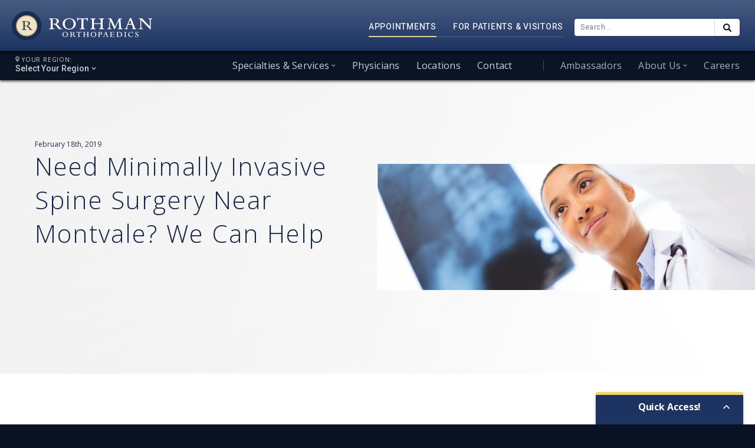

--- FILE ---
content_type: text/html; charset=utf-8
request_url: https://www.google.com/recaptcha/api2/anchor?ar=1&k=6LdtLAsqAAAAAAP94globcywHRNoOLD_S1WU1Wmt&co=aHR0cHM6Ly9yb3RobWFub3J0aG8uY29tOjQ0Mw..&hl=en&v=PoyoqOPhxBO7pBk68S4YbpHZ&size=invisible&anchor-ms=20000&execute-ms=30000&cb=lkdjj4ifl132
body_size: 48663
content:
<!DOCTYPE HTML><html dir="ltr" lang="en"><head><meta http-equiv="Content-Type" content="text/html; charset=UTF-8">
<meta http-equiv="X-UA-Compatible" content="IE=edge">
<title>reCAPTCHA</title>
<style type="text/css">
/* cyrillic-ext */
@font-face {
  font-family: 'Roboto';
  font-style: normal;
  font-weight: 400;
  font-stretch: 100%;
  src: url(//fonts.gstatic.com/s/roboto/v48/KFO7CnqEu92Fr1ME7kSn66aGLdTylUAMa3GUBHMdazTgWw.woff2) format('woff2');
  unicode-range: U+0460-052F, U+1C80-1C8A, U+20B4, U+2DE0-2DFF, U+A640-A69F, U+FE2E-FE2F;
}
/* cyrillic */
@font-face {
  font-family: 'Roboto';
  font-style: normal;
  font-weight: 400;
  font-stretch: 100%;
  src: url(//fonts.gstatic.com/s/roboto/v48/KFO7CnqEu92Fr1ME7kSn66aGLdTylUAMa3iUBHMdazTgWw.woff2) format('woff2');
  unicode-range: U+0301, U+0400-045F, U+0490-0491, U+04B0-04B1, U+2116;
}
/* greek-ext */
@font-face {
  font-family: 'Roboto';
  font-style: normal;
  font-weight: 400;
  font-stretch: 100%;
  src: url(//fonts.gstatic.com/s/roboto/v48/KFO7CnqEu92Fr1ME7kSn66aGLdTylUAMa3CUBHMdazTgWw.woff2) format('woff2');
  unicode-range: U+1F00-1FFF;
}
/* greek */
@font-face {
  font-family: 'Roboto';
  font-style: normal;
  font-weight: 400;
  font-stretch: 100%;
  src: url(//fonts.gstatic.com/s/roboto/v48/KFO7CnqEu92Fr1ME7kSn66aGLdTylUAMa3-UBHMdazTgWw.woff2) format('woff2');
  unicode-range: U+0370-0377, U+037A-037F, U+0384-038A, U+038C, U+038E-03A1, U+03A3-03FF;
}
/* math */
@font-face {
  font-family: 'Roboto';
  font-style: normal;
  font-weight: 400;
  font-stretch: 100%;
  src: url(//fonts.gstatic.com/s/roboto/v48/KFO7CnqEu92Fr1ME7kSn66aGLdTylUAMawCUBHMdazTgWw.woff2) format('woff2');
  unicode-range: U+0302-0303, U+0305, U+0307-0308, U+0310, U+0312, U+0315, U+031A, U+0326-0327, U+032C, U+032F-0330, U+0332-0333, U+0338, U+033A, U+0346, U+034D, U+0391-03A1, U+03A3-03A9, U+03B1-03C9, U+03D1, U+03D5-03D6, U+03F0-03F1, U+03F4-03F5, U+2016-2017, U+2034-2038, U+203C, U+2040, U+2043, U+2047, U+2050, U+2057, U+205F, U+2070-2071, U+2074-208E, U+2090-209C, U+20D0-20DC, U+20E1, U+20E5-20EF, U+2100-2112, U+2114-2115, U+2117-2121, U+2123-214F, U+2190, U+2192, U+2194-21AE, U+21B0-21E5, U+21F1-21F2, U+21F4-2211, U+2213-2214, U+2216-22FF, U+2308-230B, U+2310, U+2319, U+231C-2321, U+2336-237A, U+237C, U+2395, U+239B-23B7, U+23D0, U+23DC-23E1, U+2474-2475, U+25AF, U+25B3, U+25B7, U+25BD, U+25C1, U+25CA, U+25CC, U+25FB, U+266D-266F, U+27C0-27FF, U+2900-2AFF, U+2B0E-2B11, U+2B30-2B4C, U+2BFE, U+3030, U+FF5B, U+FF5D, U+1D400-1D7FF, U+1EE00-1EEFF;
}
/* symbols */
@font-face {
  font-family: 'Roboto';
  font-style: normal;
  font-weight: 400;
  font-stretch: 100%;
  src: url(//fonts.gstatic.com/s/roboto/v48/KFO7CnqEu92Fr1ME7kSn66aGLdTylUAMaxKUBHMdazTgWw.woff2) format('woff2');
  unicode-range: U+0001-000C, U+000E-001F, U+007F-009F, U+20DD-20E0, U+20E2-20E4, U+2150-218F, U+2190, U+2192, U+2194-2199, U+21AF, U+21E6-21F0, U+21F3, U+2218-2219, U+2299, U+22C4-22C6, U+2300-243F, U+2440-244A, U+2460-24FF, U+25A0-27BF, U+2800-28FF, U+2921-2922, U+2981, U+29BF, U+29EB, U+2B00-2BFF, U+4DC0-4DFF, U+FFF9-FFFB, U+10140-1018E, U+10190-1019C, U+101A0, U+101D0-101FD, U+102E0-102FB, U+10E60-10E7E, U+1D2C0-1D2D3, U+1D2E0-1D37F, U+1F000-1F0FF, U+1F100-1F1AD, U+1F1E6-1F1FF, U+1F30D-1F30F, U+1F315, U+1F31C, U+1F31E, U+1F320-1F32C, U+1F336, U+1F378, U+1F37D, U+1F382, U+1F393-1F39F, U+1F3A7-1F3A8, U+1F3AC-1F3AF, U+1F3C2, U+1F3C4-1F3C6, U+1F3CA-1F3CE, U+1F3D4-1F3E0, U+1F3ED, U+1F3F1-1F3F3, U+1F3F5-1F3F7, U+1F408, U+1F415, U+1F41F, U+1F426, U+1F43F, U+1F441-1F442, U+1F444, U+1F446-1F449, U+1F44C-1F44E, U+1F453, U+1F46A, U+1F47D, U+1F4A3, U+1F4B0, U+1F4B3, U+1F4B9, U+1F4BB, U+1F4BF, U+1F4C8-1F4CB, U+1F4D6, U+1F4DA, U+1F4DF, U+1F4E3-1F4E6, U+1F4EA-1F4ED, U+1F4F7, U+1F4F9-1F4FB, U+1F4FD-1F4FE, U+1F503, U+1F507-1F50B, U+1F50D, U+1F512-1F513, U+1F53E-1F54A, U+1F54F-1F5FA, U+1F610, U+1F650-1F67F, U+1F687, U+1F68D, U+1F691, U+1F694, U+1F698, U+1F6AD, U+1F6B2, U+1F6B9-1F6BA, U+1F6BC, U+1F6C6-1F6CF, U+1F6D3-1F6D7, U+1F6E0-1F6EA, U+1F6F0-1F6F3, U+1F6F7-1F6FC, U+1F700-1F7FF, U+1F800-1F80B, U+1F810-1F847, U+1F850-1F859, U+1F860-1F887, U+1F890-1F8AD, U+1F8B0-1F8BB, U+1F8C0-1F8C1, U+1F900-1F90B, U+1F93B, U+1F946, U+1F984, U+1F996, U+1F9E9, U+1FA00-1FA6F, U+1FA70-1FA7C, U+1FA80-1FA89, U+1FA8F-1FAC6, U+1FACE-1FADC, U+1FADF-1FAE9, U+1FAF0-1FAF8, U+1FB00-1FBFF;
}
/* vietnamese */
@font-face {
  font-family: 'Roboto';
  font-style: normal;
  font-weight: 400;
  font-stretch: 100%;
  src: url(//fonts.gstatic.com/s/roboto/v48/KFO7CnqEu92Fr1ME7kSn66aGLdTylUAMa3OUBHMdazTgWw.woff2) format('woff2');
  unicode-range: U+0102-0103, U+0110-0111, U+0128-0129, U+0168-0169, U+01A0-01A1, U+01AF-01B0, U+0300-0301, U+0303-0304, U+0308-0309, U+0323, U+0329, U+1EA0-1EF9, U+20AB;
}
/* latin-ext */
@font-face {
  font-family: 'Roboto';
  font-style: normal;
  font-weight: 400;
  font-stretch: 100%;
  src: url(//fonts.gstatic.com/s/roboto/v48/KFO7CnqEu92Fr1ME7kSn66aGLdTylUAMa3KUBHMdazTgWw.woff2) format('woff2');
  unicode-range: U+0100-02BA, U+02BD-02C5, U+02C7-02CC, U+02CE-02D7, U+02DD-02FF, U+0304, U+0308, U+0329, U+1D00-1DBF, U+1E00-1E9F, U+1EF2-1EFF, U+2020, U+20A0-20AB, U+20AD-20C0, U+2113, U+2C60-2C7F, U+A720-A7FF;
}
/* latin */
@font-face {
  font-family: 'Roboto';
  font-style: normal;
  font-weight: 400;
  font-stretch: 100%;
  src: url(//fonts.gstatic.com/s/roboto/v48/KFO7CnqEu92Fr1ME7kSn66aGLdTylUAMa3yUBHMdazQ.woff2) format('woff2');
  unicode-range: U+0000-00FF, U+0131, U+0152-0153, U+02BB-02BC, U+02C6, U+02DA, U+02DC, U+0304, U+0308, U+0329, U+2000-206F, U+20AC, U+2122, U+2191, U+2193, U+2212, U+2215, U+FEFF, U+FFFD;
}
/* cyrillic-ext */
@font-face {
  font-family: 'Roboto';
  font-style: normal;
  font-weight: 500;
  font-stretch: 100%;
  src: url(//fonts.gstatic.com/s/roboto/v48/KFO7CnqEu92Fr1ME7kSn66aGLdTylUAMa3GUBHMdazTgWw.woff2) format('woff2');
  unicode-range: U+0460-052F, U+1C80-1C8A, U+20B4, U+2DE0-2DFF, U+A640-A69F, U+FE2E-FE2F;
}
/* cyrillic */
@font-face {
  font-family: 'Roboto';
  font-style: normal;
  font-weight: 500;
  font-stretch: 100%;
  src: url(//fonts.gstatic.com/s/roboto/v48/KFO7CnqEu92Fr1ME7kSn66aGLdTylUAMa3iUBHMdazTgWw.woff2) format('woff2');
  unicode-range: U+0301, U+0400-045F, U+0490-0491, U+04B0-04B1, U+2116;
}
/* greek-ext */
@font-face {
  font-family: 'Roboto';
  font-style: normal;
  font-weight: 500;
  font-stretch: 100%;
  src: url(//fonts.gstatic.com/s/roboto/v48/KFO7CnqEu92Fr1ME7kSn66aGLdTylUAMa3CUBHMdazTgWw.woff2) format('woff2');
  unicode-range: U+1F00-1FFF;
}
/* greek */
@font-face {
  font-family: 'Roboto';
  font-style: normal;
  font-weight: 500;
  font-stretch: 100%;
  src: url(//fonts.gstatic.com/s/roboto/v48/KFO7CnqEu92Fr1ME7kSn66aGLdTylUAMa3-UBHMdazTgWw.woff2) format('woff2');
  unicode-range: U+0370-0377, U+037A-037F, U+0384-038A, U+038C, U+038E-03A1, U+03A3-03FF;
}
/* math */
@font-face {
  font-family: 'Roboto';
  font-style: normal;
  font-weight: 500;
  font-stretch: 100%;
  src: url(//fonts.gstatic.com/s/roboto/v48/KFO7CnqEu92Fr1ME7kSn66aGLdTylUAMawCUBHMdazTgWw.woff2) format('woff2');
  unicode-range: U+0302-0303, U+0305, U+0307-0308, U+0310, U+0312, U+0315, U+031A, U+0326-0327, U+032C, U+032F-0330, U+0332-0333, U+0338, U+033A, U+0346, U+034D, U+0391-03A1, U+03A3-03A9, U+03B1-03C9, U+03D1, U+03D5-03D6, U+03F0-03F1, U+03F4-03F5, U+2016-2017, U+2034-2038, U+203C, U+2040, U+2043, U+2047, U+2050, U+2057, U+205F, U+2070-2071, U+2074-208E, U+2090-209C, U+20D0-20DC, U+20E1, U+20E5-20EF, U+2100-2112, U+2114-2115, U+2117-2121, U+2123-214F, U+2190, U+2192, U+2194-21AE, U+21B0-21E5, U+21F1-21F2, U+21F4-2211, U+2213-2214, U+2216-22FF, U+2308-230B, U+2310, U+2319, U+231C-2321, U+2336-237A, U+237C, U+2395, U+239B-23B7, U+23D0, U+23DC-23E1, U+2474-2475, U+25AF, U+25B3, U+25B7, U+25BD, U+25C1, U+25CA, U+25CC, U+25FB, U+266D-266F, U+27C0-27FF, U+2900-2AFF, U+2B0E-2B11, U+2B30-2B4C, U+2BFE, U+3030, U+FF5B, U+FF5D, U+1D400-1D7FF, U+1EE00-1EEFF;
}
/* symbols */
@font-face {
  font-family: 'Roboto';
  font-style: normal;
  font-weight: 500;
  font-stretch: 100%;
  src: url(//fonts.gstatic.com/s/roboto/v48/KFO7CnqEu92Fr1ME7kSn66aGLdTylUAMaxKUBHMdazTgWw.woff2) format('woff2');
  unicode-range: U+0001-000C, U+000E-001F, U+007F-009F, U+20DD-20E0, U+20E2-20E4, U+2150-218F, U+2190, U+2192, U+2194-2199, U+21AF, U+21E6-21F0, U+21F3, U+2218-2219, U+2299, U+22C4-22C6, U+2300-243F, U+2440-244A, U+2460-24FF, U+25A0-27BF, U+2800-28FF, U+2921-2922, U+2981, U+29BF, U+29EB, U+2B00-2BFF, U+4DC0-4DFF, U+FFF9-FFFB, U+10140-1018E, U+10190-1019C, U+101A0, U+101D0-101FD, U+102E0-102FB, U+10E60-10E7E, U+1D2C0-1D2D3, U+1D2E0-1D37F, U+1F000-1F0FF, U+1F100-1F1AD, U+1F1E6-1F1FF, U+1F30D-1F30F, U+1F315, U+1F31C, U+1F31E, U+1F320-1F32C, U+1F336, U+1F378, U+1F37D, U+1F382, U+1F393-1F39F, U+1F3A7-1F3A8, U+1F3AC-1F3AF, U+1F3C2, U+1F3C4-1F3C6, U+1F3CA-1F3CE, U+1F3D4-1F3E0, U+1F3ED, U+1F3F1-1F3F3, U+1F3F5-1F3F7, U+1F408, U+1F415, U+1F41F, U+1F426, U+1F43F, U+1F441-1F442, U+1F444, U+1F446-1F449, U+1F44C-1F44E, U+1F453, U+1F46A, U+1F47D, U+1F4A3, U+1F4B0, U+1F4B3, U+1F4B9, U+1F4BB, U+1F4BF, U+1F4C8-1F4CB, U+1F4D6, U+1F4DA, U+1F4DF, U+1F4E3-1F4E6, U+1F4EA-1F4ED, U+1F4F7, U+1F4F9-1F4FB, U+1F4FD-1F4FE, U+1F503, U+1F507-1F50B, U+1F50D, U+1F512-1F513, U+1F53E-1F54A, U+1F54F-1F5FA, U+1F610, U+1F650-1F67F, U+1F687, U+1F68D, U+1F691, U+1F694, U+1F698, U+1F6AD, U+1F6B2, U+1F6B9-1F6BA, U+1F6BC, U+1F6C6-1F6CF, U+1F6D3-1F6D7, U+1F6E0-1F6EA, U+1F6F0-1F6F3, U+1F6F7-1F6FC, U+1F700-1F7FF, U+1F800-1F80B, U+1F810-1F847, U+1F850-1F859, U+1F860-1F887, U+1F890-1F8AD, U+1F8B0-1F8BB, U+1F8C0-1F8C1, U+1F900-1F90B, U+1F93B, U+1F946, U+1F984, U+1F996, U+1F9E9, U+1FA00-1FA6F, U+1FA70-1FA7C, U+1FA80-1FA89, U+1FA8F-1FAC6, U+1FACE-1FADC, U+1FADF-1FAE9, U+1FAF0-1FAF8, U+1FB00-1FBFF;
}
/* vietnamese */
@font-face {
  font-family: 'Roboto';
  font-style: normal;
  font-weight: 500;
  font-stretch: 100%;
  src: url(//fonts.gstatic.com/s/roboto/v48/KFO7CnqEu92Fr1ME7kSn66aGLdTylUAMa3OUBHMdazTgWw.woff2) format('woff2');
  unicode-range: U+0102-0103, U+0110-0111, U+0128-0129, U+0168-0169, U+01A0-01A1, U+01AF-01B0, U+0300-0301, U+0303-0304, U+0308-0309, U+0323, U+0329, U+1EA0-1EF9, U+20AB;
}
/* latin-ext */
@font-face {
  font-family: 'Roboto';
  font-style: normal;
  font-weight: 500;
  font-stretch: 100%;
  src: url(//fonts.gstatic.com/s/roboto/v48/KFO7CnqEu92Fr1ME7kSn66aGLdTylUAMa3KUBHMdazTgWw.woff2) format('woff2');
  unicode-range: U+0100-02BA, U+02BD-02C5, U+02C7-02CC, U+02CE-02D7, U+02DD-02FF, U+0304, U+0308, U+0329, U+1D00-1DBF, U+1E00-1E9F, U+1EF2-1EFF, U+2020, U+20A0-20AB, U+20AD-20C0, U+2113, U+2C60-2C7F, U+A720-A7FF;
}
/* latin */
@font-face {
  font-family: 'Roboto';
  font-style: normal;
  font-weight: 500;
  font-stretch: 100%;
  src: url(//fonts.gstatic.com/s/roboto/v48/KFO7CnqEu92Fr1ME7kSn66aGLdTylUAMa3yUBHMdazQ.woff2) format('woff2');
  unicode-range: U+0000-00FF, U+0131, U+0152-0153, U+02BB-02BC, U+02C6, U+02DA, U+02DC, U+0304, U+0308, U+0329, U+2000-206F, U+20AC, U+2122, U+2191, U+2193, U+2212, U+2215, U+FEFF, U+FFFD;
}
/* cyrillic-ext */
@font-face {
  font-family: 'Roboto';
  font-style: normal;
  font-weight: 900;
  font-stretch: 100%;
  src: url(//fonts.gstatic.com/s/roboto/v48/KFO7CnqEu92Fr1ME7kSn66aGLdTylUAMa3GUBHMdazTgWw.woff2) format('woff2');
  unicode-range: U+0460-052F, U+1C80-1C8A, U+20B4, U+2DE0-2DFF, U+A640-A69F, U+FE2E-FE2F;
}
/* cyrillic */
@font-face {
  font-family: 'Roboto';
  font-style: normal;
  font-weight: 900;
  font-stretch: 100%;
  src: url(//fonts.gstatic.com/s/roboto/v48/KFO7CnqEu92Fr1ME7kSn66aGLdTylUAMa3iUBHMdazTgWw.woff2) format('woff2');
  unicode-range: U+0301, U+0400-045F, U+0490-0491, U+04B0-04B1, U+2116;
}
/* greek-ext */
@font-face {
  font-family: 'Roboto';
  font-style: normal;
  font-weight: 900;
  font-stretch: 100%;
  src: url(//fonts.gstatic.com/s/roboto/v48/KFO7CnqEu92Fr1ME7kSn66aGLdTylUAMa3CUBHMdazTgWw.woff2) format('woff2');
  unicode-range: U+1F00-1FFF;
}
/* greek */
@font-face {
  font-family: 'Roboto';
  font-style: normal;
  font-weight: 900;
  font-stretch: 100%;
  src: url(//fonts.gstatic.com/s/roboto/v48/KFO7CnqEu92Fr1ME7kSn66aGLdTylUAMa3-UBHMdazTgWw.woff2) format('woff2');
  unicode-range: U+0370-0377, U+037A-037F, U+0384-038A, U+038C, U+038E-03A1, U+03A3-03FF;
}
/* math */
@font-face {
  font-family: 'Roboto';
  font-style: normal;
  font-weight: 900;
  font-stretch: 100%;
  src: url(//fonts.gstatic.com/s/roboto/v48/KFO7CnqEu92Fr1ME7kSn66aGLdTylUAMawCUBHMdazTgWw.woff2) format('woff2');
  unicode-range: U+0302-0303, U+0305, U+0307-0308, U+0310, U+0312, U+0315, U+031A, U+0326-0327, U+032C, U+032F-0330, U+0332-0333, U+0338, U+033A, U+0346, U+034D, U+0391-03A1, U+03A3-03A9, U+03B1-03C9, U+03D1, U+03D5-03D6, U+03F0-03F1, U+03F4-03F5, U+2016-2017, U+2034-2038, U+203C, U+2040, U+2043, U+2047, U+2050, U+2057, U+205F, U+2070-2071, U+2074-208E, U+2090-209C, U+20D0-20DC, U+20E1, U+20E5-20EF, U+2100-2112, U+2114-2115, U+2117-2121, U+2123-214F, U+2190, U+2192, U+2194-21AE, U+21B0-21E5, U+21F1-21F2, U+21F4-2211, U+2213-2214, U+2216-22FF, U+2308-230B, U+2310, U+2319, U+231C-2321, U+2336-237A, U+237C, U+2395, U+239B-23B7, U+23D0, U+23DC-23E1, U+2474-2475, U+25AF, U+25B3, U+25B7, U+25BD, U+25C1, U+25CA, U+25CC, U+25FB, U+266D-266F, U+27C0-27FF, U+2900-2AFF, U+2B0E-2B11, U+2B30-2B4C, U+2BFE, U+3030, U+FF5B, U+FF5D, U+1D400-1D7FF, U+1EE00-1EEFF;
}
/* symbols */
@font-face {
  font-family: 'Roboto';
  font-style: normal;
  font-weight: 900;
  font-stretch: 100%;
  src: url(//fonts.gstatic.com/s/roboto/v48/KFO7CnqEu92Fr1ME7kSn66aGLdTylUAMaxKUBHMdazTgWw.woff2) format('woff2');
  unicode-range: U+0001-000C, U+000E-001F, U+007F-009F, U+20DD-20E0, U+20E2-20E4, U+2150-218F, U+2190, U+2192, U+2194-2199, U+21AF, U+21E6-21F0, U+21F3, U+2218-2219, U+2299, U+22C4-22C6, U+2300-243F, U+2440-244A, U+2460-24FF, U+25A0-27BF, U+2800-28FF, U+2921-2922, U+2981, U+29BF, U+29EB, U+2B00-2BFF, U+4DC0-4DFF, U+FFF9-FFFB, U+10140-1018E, U+10190-1019C, U+101A0, U+101D0-101FD, U+102E0-102FB, U+10E60-10E7E, U+1D2C0-1D2D3, U+1D2E0-1D37F, U+1F000-1F0FF, U+1F100-1F1AD, U+1F1E6-1F1FF, U+1F30D-1F30F, U+1F315, U+1F31C, U+1F31E, U+1F320-1F32C, U+1F336, U+1F378, U+1F37D, U+1F382, U+1F393-1F39F, U+1F3A7-1F3A8, U+1F3AC-1F3AF, U+1F3C2, U+1F3C4-1F3C6, U+1F3CA-1F3CE, U+1F3D4-1F3E0, U+1F3ED, U+1F3F1-1F3F3, U+1F3F5-1F3F7, U+1F408, U+1F415, U+1F41F, U+1F426, U+1F43F, U+1F441-1F442, U+1F444, U+1F446-1F449, U+1F44C-1F44E, U+1F453, U+1F46A, U+1F47D, U+1F4A3, U+1F4B0, U+1F4B3, U+1F4B9, U+1F4BB, U+1F4BF, U+1F4C8-1F4CB, U+1F4D6, U+1F4DA, U+1F4DF, U+1F4E3-1F4E6, U+1F4EA-1F4ED, U+1F4F7, U+1F4F9-1F4FB, U+1F4FD-1F4FE, U+1F503, U+1F507-1F50B, U+1F50D, U+1F512-1F513, U+1F53E-1F54A, U+1F54F-1F5FA, U+1F610, U+1F650-1F67F, U+1F687, U+1F68D, U+1F691, U+1F694, U+1F698, U+1F6AD, U+1F6B2, U+1F6B9-1F6BA, U+1F6BC, U+1F6C6-1F6CF, U+1F6D3-1F6D7, U+1F6E0-1F6EA, U+1F6F0-1F6F3, U+1F6F7-1F6FC, U+1F700-1F7FF, U+1F800-1F80B, U+1F810-1F847, U+1F850-1F859, U+1F860-1F887, U+1F890-1F8AD, U+1F8B0-1F8BB, U+1F8C0-1F8C1, U+1F900-1F90B, U+1F93B, U+1F946, U+1F984, U+1F996, U+1F9E9, U+1FA00-1FA6F, U+1FA70-1FA7C, U+1FA80-1FA89, U+1FA8F-1FAC6, U+1FACE-1FADC, U+1FADF-1FAE9, U+1FAF0-1FAF8, U+1FB00-1FBFF;
}
/* vietnamese */
@font-face {
  font-family: 'Roboto';
  font-style: normal;
  font-weight: 900;
  font-stretch: 100%;
  src: url(//fonts.gstatic.com/s/roboto/v48/KFO7CnqEu92Fr1ME7kSn66aGLdTylUAMa3OUBHMdazTgWw.woff2) format('woff2');
  unicode-range: U+0102-0103, U+0110-0111, U+0128-0129, U+0168-0169, U+01A0-01A1, U+01AF-01B0, U+0300-0301, U+0303-0304, U+0308-0309, U+0323, U+0329, U+1EA0-1EF9, U+20AB;
}
/* latin-ext */
@font-face {
  font-family: 'Roboto';
  font-style: normal;
  font-weight: 900;
  font-stretch: 100%;
  src: url(//fonts.gstatic.com/s/roboto/v48/KFO7CnqEu92Fr1ME7kSn66aGLdTylUAMa3KUBHMdazTgWw.woff2) format('woff2');
  unicode-range: U+0100-02BA, U+02BD-02C5, U+02C7-02CC, U+02CE-02D7, U+02DD-02FF, U+0304, U+0308, U+0329, U+1D00-1DBF, U+1E00-1E9F, U+1EF2-1EFF, U+2020, U+20A0-20AB, U+20AD-20C0, U+2113, U+2C60-2C7F, U+A720-A7FF;
}
/* latin */
@font-face {
  font-family: 'Roboto';
  font-style: normal;
  font-weight: 900;
  font-stretch: 100%;
  src: url(//fonts.gstatic.com/s/roboto/v48/KFO7CnqEu92Fr1ME7kSn66aGLdTylUAMa3yUBHMdazQ.woff2) format('woff2');
  unicode-range: U+0000-00FF, U+0131, U+0152-0153, U+02BB-02BC, U+02C6, U+02DA, U+02DC, U+0304, U+0308, U+0329, U+2000-206F, U+20AC, U+2122, U+2191, U+2193, U+2212, U+2215, U+FEFF, U+FFFD;
}

</style>
<link rel="stylesheet" type="text/css" href="https://www.gstatic.com/recaptcha/releases/PoyoqOPhxBO7pBk68S4YbpHZ/styles__ltr.css">
<script nonce="h4RTk3xgjsp-KX81gvROIg" type="text/javascript">window['__recaptcha_api'] = 'https://www.google.com/recaptcha/api2/';</script>
<script type="text/javascript" src="https://www.gstatic.com/recaptcha/releases/PoyoqOPhxBO7pBk68S4YbpHZ/recaptcha__en.js" nonce="h4RTk3xgjsp-KX81gvROIg">
      
    </script></head>
<body><div id="rc-anchor-alert" class="rc-anchor-alert"></div>
<input type="hidden" id="recaptcha-token" value="[base64]">
<script type="text/javascript" nonce="h4RTk3xgjsp-KX81gvROIg">
      recaptcha.anchor.Main.init("[\x22ainput\x22,[\x22bgdata\x22,\x22\x22,\[base64]/[base64]/[base64]/bmV3IHJbeF0oY1swXSk6RT09Mj9uZXcgclt4XShjWzBdLGNbMV0pOkU9PTM/bmV3IHJbeF0oY1swXSxjWzFdLGNbMl0pOkU9PTQ/[base64]/[base64]/[base64]/[base64]/[base64]/[base64]/[base64]/[base64]\x22,\[base64]\\u003d\\u003d\x22,\x22woDCgcKCQmtpw6LCiktIwrsDIMOVTRkYaBYqY8KEw5vDlcOEwpTCisOqw7ZbwoRSbiHDpMKTS2HCjz57wr97fcK8wpzCj8KLw7jDnsOsw4AfwpUfw7nDisKLN8Kswr7Dj0xqbG7CnsOOw7NYw4k2wp4kwq/CuA8oXhROKlxDd8OGEcOIZsKdwpvCv8KqQ8OCw5hiwqFnw70PJhvCuh8eTwvChBLCrcKDw4PCsm1HUMO5w7nCm8KwRcO3w6XCrk94w7DCj0QZw4xFP8K5BU/Ch2VGe8OoPsKZN8Kgw60/wrkLbsOsw53CosOORmfDhsKNw5bCosK4w6dXwpMdSV0swp/DuGgIHMKlVcKoZsOtw6kGXSbCmWhqAWlswqbClcK+w4hRUMKfJC1YLDMAf8OVYQgsNsOKfMOoGloMX8K7w63CmMOqwojCpsKhdRjDpsKPwoTClzwNw6pXwo3DsAXDhHbDscO2w4XChHIfU1NrwotaHyjDvnnCv1N+KV9BDsK6V8KPwpfCskMCLx/CpsKqw5jDiiXDusKHw4zCgTBaw4ZlQMOWBDJ6csOITcOsw7/CrT7CkkwpEFHCh8KeK3VHWXhiw5HDiMODEMOQw4A4w7sVFlZTYMKISsKUw7LDsMKlCcKVwr8zwoTDpybDg8O0w4jDvHo/[base64]/w57DvMKfw47Ci8OWK8KYRQfCnlDDhcOTwojCp8O1w7DCsMKXA8Oew6k3XkV/NVDDlcODKcOAwpFYw6YKw5XDjMKOw6cewo7DmcKVcMO+w4Bhw5Q9C8OwYDTCu3/CuG9Xw6TCkcKDDCvCqGsJPknCocKKYsO1wodEw6PDn8OZOiRaGcOZNmxsVsOsXVbDoixSw4HCs2djwp7CihvCky4FwrQkwqvDpcO2wrDCrhMuTsOOQcKbTiNFUgLDgA7ChMKhwovDpD1gw7jDk8K8MsK7KcOGVsK3wqnCj1jDlsOaw49cw4F3wpnCiA/[base64]/[base64]/OcOAw43DuMOcasKcLm/[base64]/DrArDjVdGHQBCwrfDh3DDsQ7CoMOhBkXDnMO5ZT3CgsKmMj5eE2tULnw/CkzDlG5nwrlFwrxUTsOhWsKHwpnDvhhqEcKGSnnCn8KuwovDnMOfwo7Dh8Orw7XDiATDlcKNLMKfwqRkw7vCmCnDsGLDoXYmw7JJacOZSG/DnsKBw5ZUe8KPCUDDri1CwqTDrcOQFMOywplULMK5wph3YsKdwrIkU8OaGMOnR3t2wq7DuH3DtMOKBMOwwq7CpsOqw5tzw5/CkDXCpMOywpvDhUHDmsK5w7A0w57DuE1Bw6Z5XVjDocK7w77CqXIqJsOUBMKicSt+MR/CksKfw4/DnMKpwrJsw5LDvsO+ZmEtwofCuXzCosKTwrQgT8KIwqLDmMK+BgrDgcKFTV/CoTULwrbDjhsow7lIwqwIw5oKw5rDocOgPcKLw4V5QjIQcsOew4xowo84RhdoNjfDplPCgm5yw67DoTJFBFUHw755w4fDm8OqI8K4w4PCm8KeIcODG8OPwr0gw4zCrmNUwqRfwpxUPMOgw6bCpcOIZ3DCiMOIwqp/MsOVwqnCoMKnJcOlwohebR/DrUkKw4bCpwLDucOEKMOKYhZRw7HCpAgZwpVNY8KCEFfDh8KJw7MHwo3ChcKneMOWw5khHMKECcO/[base64]/CtnkBw4XCql7DqsO1w5JTVMKrGMO7w4LCkz94J8KLw587JsKfw6lpwoBaC2NawoDDkcOUwp83e8OWw7nCiwR0WsOgw4kyKcK+wpFPHMObw53CqXjCl8OFbMOSNXHDsCcbw5zCvF7Ctk4yw7o5YhJsexBVw4FWTDRaw4XDpwVzL8O4TMOkKQlMby/Du8K7w7t+wrXDt3EuwqLCqypQIMKVRsOhV1PCtjDDrMK3H8KewqjDo8OCGMKlSsKoLR0Jw4VJwpLCtQ5kccOHwo48w5jCnMKUTQ/DtsOJwrtRCGDClg9KwqjDhU/[base64]/[base64]/Crgc5wojDn8OAV8OSwozCpWtZJlbCtsKDw5/ClcKMFBFPaQo/QcKDwpbCicO7w4/[base64]/Ds3gHV2ZmPMKiDsKkw6R/wp/ChSPDpm0Ww4HCgzh0w4PDmQcyC8O7wodHw7bDu8OGw6/ChsKsF8KpwpTDt3NawoEMw5psDMKvGMKYwrYbZcOhwqEVwrAxSMKRw5YLPx/DisOLwrcOw6onXsKaC8OJwqjCusOlXztRWQ3CmibCrwvDqMKdW8K+wojCm8OmRwovNUzCiQAIVB16asODwokcwrZkU0sTZcO/wr8cBMKgwpEpG8Ovw4Umw6vDkTLCvh4MEsKjworCpsK4w6XDj8OZw4jCtsK0w5/[base64]/CuREbwpcgw7DDu8K9ZcKJw7LCvcKAc8OkMSpRw59Fwpx1wpTDuh7Cj8OQBz1Pw6jDrcO1X35Iw73DjsK0woM9wo3DrsKFw4rDgURMTXrCrBgQwo/DjMOWDxDClsKNQMKJMMKlwofChww0wq3DhGEAK2nDu8OQTGZWSxFkwohcw4RCC8KSK8Krez8kEATDrMKQdxcpwocuw6hoMcOiUUYCwozDriMSw4DCunlDw6/Cq8KLSQJdSGITCBwjwq7DgcOMwpRAwrrDu0jDocKaY8K6BW3Dn8OEXMK9wpbCmjvCksOJQcKcTG/CgRzDiMOxEgHCsQnDmcOOccKdJ1MvSn5jN3nCgsKvwoUrw7teGSddw5XCucKpw4nDq8KLw73CghkjJsKRMAnDhjhYw4HCmcOJdcOCwqDDrFTDj8KUwo9INMKTwpLDgsOBTA0Jb8Kiw5vCmXoub2xCw5DDq8OPw61LZw3DrcOsw6HDpsKtw7bCnG4+wqhtw5LDsU/Dl8OYXCxAGmRGw4BIV8Osw418dS/CsMKWw5fCjWN6B8OxPsK7w7N5w75pKMOMH3rDuXMKRcOUwoxFwpQcQyBhwpMPaVDCoivDusOGw5hDT8KCdV/DhcK2w43CvFrCjsOxw4PCr8OuS8O5KHTCq8K9wqXDmCAbI0vDsHHCgh/DncK2enVPQ8OTEsOzLXwIXiluw5JvaQPCp1xxC1NjL8KUdzrClMOmwr3DrS4VLMOyTgLCgSPDm8KVZ00CwrtrJm7Dq0s9w7PDoRnDjMKWe3/[base64]/ccKqw73CknFlwpnDrcOmCMOaSHzDujbDkgLDtcK7ak/Cp8OqfsOlwp9gV1RvTzXCusKYdCDDuhgjGDQDAGzDtTLDjsKnR8KlesK0VWbDjznCjiTCswt9wqcJecOoG8OdwpDCqBQxc3HDvMKlHAAGw7F0wqV7wqg6cXE1w6kWbEzDpy/DsHBdwqHDpMKqwpRNwqLDtcOYVyk8XcKMK8ONw7pzEsO5woV7Vk8UwrbDmAlhecKFa8KpBcKUw5wUXsOzw4jCtxhRAx0PBcOLXcOKwqI+DXjCq1Q8NsK+wrbDmHbCiB8kwrrCiB3CksKVwrXDjFQUA2MOJcKFwroPEsOXwpzDrcO/w4TDtTMJwot7XE1hO8Osw5TCtmowfMK/wrXDlFB9FXPCqC8ZAMO0UsKac0/CmcK8T8Ogw48DwqTDgiLDqRNZJwNcK3vDmMOJLVTCocKaJMKVb09ZMcOZw4JsX8KYw4tcw7/Dmj/Cp8KDdUHCsRzDqwPDjMO1w5FLccOUwrrDocO7aMO7w6nCj8KTwptwwp/[base64]/CtMKdwqbCjMKYw64Aw797BD/CqSArSMO6wrDCuVzCmMKcccOjasKKw457w6LDnl/DlH1wdcKFQ8OvIk97PMKzZMOEwp8VHsOCVnDDosKYw4/DtsKybWHDrGk3SMKlcEjCiMO9w7AJw6lvCT0ES8KUOsKtw5/CicOkw4XCtcOCw7XCo3vCssK8w5AYPGPClAvCncKgd8OEw4jDkXwCw4HDsTNPwpbDhEnDoikZWcO/wqIrw6oTw7/[base64]/CicKIw71xwo7Ci1LCncOew7tvwr5nw7nDpMO7w6MYf0LClggtw74Qwq/DksKAwp01OXJvwrNuw6vDlCnCj8O7w7AKwr90woQkVcOPwrnCkGttwpsREU8yw7bDr2/[base64]/CoXd0E1ZGw4tQbBrChiknTCvCqRTCpmpsCzAbAnfClcOyJMONVMOVw5jCrhzCm8KZOMOqw55Fd8OVBFHDuMKGHWYlHcO5CkPDvsKkAA/Cs8KBwqrDqcO2AcK5AcK0ekZgNzbDlsKyFR3CmcK8w7LCtMOtGwLCmgAILcKgYB/[base64]/Dgh/DigjDlsKGw5vCpcOpMcOQw5slGMK9ecKcKcK5B8Kyw4EFw5QUw4zDjMKvwrtcG8KIw4jDuyFyT8KOw6Zowqsfw5lpw5BkT8KHFMOuWsO4JyN5cBt9JRDDlizCgMK3V8Oaw7Vybigjf8OTwp/Dlg/Ds3NnP8Kgw5XCvcOTw4vDssKedcOTw5PDsHjDpMOlwqnDkGsPIsKZwq5HwrAGwollwpMowrJswqNyCl5tRMOQR8KEw6dDZMKmwr7Dm8Kbw7PDmMKAHsK+FyvDp8KDRQhdLMKlJjrDqsK+U8OVAyRPCcOUJXAFwqLDrQgmU8KDw4ciw6TDgsKNwo3CmcKLw6/CjjfCvF3CncKXJDMXXQwtwpDCjH3DpGbCsGnCjMKbw4NewqYmw5V0WCgJLyfCtkAIwowrw4UWw7vDvjPDkwLDmMKeMgx7w5DDusOMw6fCownCm8OjUcKMw7t/wqQPdisvI8Oyw6bChsOAwoTCuMOxCMOVMU7Cjlxaw6PCkcOgLMO1wopgw5gFGcOdw4QhXVLClcKowo9gQ8KAFw7ChsO5bAgRXkMffUbCu0JcNALDlcK1BGhbcMOYSMKCw7XCvyjDlsO+w68/[base64]/wqbDk8K1F8Kfw5s2F8OHfCrDnwfDs8KzYMO1w5zCmMKGwqw1WgkOwrtjc2/[base64]/woVrOcOPwr3Do1tlw53DnsOMUMOZw5EzwpRCw7vCsMOjasKJwqduw5LDsMOWJhXDoHRtw73CicOcGXzDmDDDu8KLH8K3f1fDusKqNMKCCC1Nw7MQHsO6V3E9wq8pWQABwrg6wpZiI8KvK8KUw659GgXDrmDCjDEhwpDDkcKswrtkd8Kgw7/DijzCrDLDm3oGDcKvw4XDvTvCg8OGeMKsB8KBw6Ifwr1lIERxGUvDpsOTES3DncOewqHCqMOLBmwHSMKBw7kpw4zCmhxCaCVdwqESw6dbP2tOdsKgw79rZibCrn/CsiQrwrHDucOcw5o9w7DDqTdTw4zCisKjQcOBOH0VV08Pw5DDpBvDulVNUAzDn8K0ScKOwqYsw5pfC8KRwqTDmQ/DiRJIw4kub8KWasKxw4DCvHNEwqMlTwTDg8K3w6vDm1zDkMOywqZNw40dFUvDl0whbG7Cn3PCp8OMDsORN8K/wrHCpsOjwrgsM8OFwq9Bb1DDvsKBOBHDviBBKGXDpcOQw5PDssO2wrhhwrvCr8KGw6F8w5xdw7IUw6DCtSRNw4QzwpY/w40desK1dcKBc8Ogw50+GMKgwrB6VsKrw6gUwo9rwpEaw6DCrMKYNcOgw6TCpBoNwrh7w5waXQt4w6LCgMOswr7DpSnCnMO3JcKTw4g+NsOZwot5WmrCtcOGwp3DuQHCm8KZbsOYw5HDuE3ClMKywr8RwqTDkj5aZQURa8OlwqsDwoTClcK/cMOzwoHCoMKgwpnCucOLMBQvMMKKAMKNcwgmBUHCritgwpwWCWLDnMK5JMOxf8KGwp48wpDDoQ0AwofDkMOiTMOBdwbDssO6w6IlWSTDj8Kke0wkwo8yKcKcw7Exw7TDmA/CpzfDmQLChMK5ZcOewoLDoyTClMKpwpPDjRBZB8KAKsKNw5nDgA/DncKmYcKHw7nCtMK/LnkBwovChlvCrwvCtEhtXMOnV1Z0a8KKw7bDuMKWb2nDu1/DmCHDtsK1w6Fyw4oZU8O3wqnDkMO7w5N4wphLDMKWG05qw7Q0aBfCnsOQcMOGwoTCoztVQR/DtCrDvMK3w5XCv8OKworDvSk8w4bDqnjCj8Kuw5I1wqbCoy91V8KnMMOiw6LDpsOHDhLCrkNhw5bDv8Ogw7RDwobDrm/Dk8K0QzJGNBNeKy0WcsKrwovCqV5NYMOOw4UtG8KZb1fCn8OZwoDCgsOAwrlGHiEnAWlvThZ1UMOnw58hDAjCisOHOMO7w6oKdm7DlwjDi1/CsMKHwrXDs0VKYVYCw7lnEjbDlFhiwociEsK9w6jDgxTCs8O8w65IwqHCt8KzfMKVYVTCisO9w5DDhMOoXcOQw6DDg8Kow7gPwqYSwq5zwo3CucOpw44/wq/DlsKBw47CuA9oPcOGU8OQQF/[base64]/DiMKaFR7Dlh9UecKeAybDlcObEDbDhcKOK8KZw5UPwprDnEPDtGnCtSTCkWHDhE/Dk8KiECBRwpFew5ZbKcKyb8ORGwV/ZyLClW7CkjXCkTLCv2PDkMK4w4JhwqHCjsKbKn7DnijCvcKiKwrChWTDt8Ouw7ENT8OCLRAqwoDChkXCiE/[base64]/ChMOdRgQow58tUl9oHMOdw63Ds8K6w79Pw7gjWxLCpV9OA8Kzw6NCVsK3w7sBwp5uTMKLw6oDGBkmw5kkaMKvw6hUwpfCjsKqCXzCsMKqbwskw588w49ddwPCrsOZGk3DrkI0LissWhcYwpBCWCXDkDnDucKuEwRCJsKXPsKnwpV3RAjDpH/DtH8/w4goQGfDmcKLwpnDrmzDj8O/V8Obw4AGPABMGjPDlgBdwr7DrMOfBjnDm8K6MxZgPsOew6XDmsKTw7DCmwnCisODKwzCgcKiw4xKw7/CgBbDgsO9LcOgw6gBJm4ewrbCmwxOXDrDiB4VTgQdw4IbwrbDhsOBw7ZXCS0+ahICwp/Dkx/CrWopLsKOADXCmcOoSxLCoDfCtcKFTjB8eMKgw7DDo1svw5rCs8O/[base64]/DkSfDn8KlFMK9IX7DlX/Dn8Oow5rCgTZEbMKOwppZM1BnX0HDrXUVVMOmw7pcwphYeE7CkD/CuWw3w4pSw4XDtMKQwpvDh8OAfSRBwotCWMKjVFQNIR7CjjR/QyBrwr4LPEljUGN+Q3wVJg8QwqgHJXbDsMOmUMK3w6TDqgbCo8OSJcOKRCtAwqzDl8K7QjsJw6MrYcKkwrLCmSfDuMOXRTDCqcOKw6XDhsOGwoImwrDCosKbVUwywp/[base64]/CvcONWSzDhXXDjcOyIHhOwpoIwrphw5Vcw7nDsCkvw6QvAcOyw6A0wprDiyFfXsKSwp7DmMOsO8OFcgtoVy0BfQDDiMOgBMOZN8Ovw7EBZsOoC8OXe8KDD8Kvwo/CuQHDqxt1SiTCr8KCFRLCgMOrw5XCqMKBWQzDosO5cWp+dF/CpEgawqnCr8KATcOCVsO+w5/DsjjCrEV3w4HCssKdDDrCs1kJVzLCl0YrLAFJBVjCnWgDwo4IwpZZdyB2wpZFLsKaQsKIHcO0wrDCoMKhwrjCvU3ClChnw4xRw7EVCybCmg/CmHQoQcOgwr1xXlvCksKObMKiM8Kne8KcLsKpw4nDrWbCjXnDnGsxRMKiOMKaasK+w4EpeDdXwqlGZz8RcsOVbG0jdcKCI0lYw4/DnhUUNEpKGsKhw4ZBVE/DvcOgCMOXw6vDqzUiMcOUw7ISW8OAFUJ8wqFKUBTDgMOzZ8O5w67DsX7DozUNw553WMKVwpjCgDxTR8KYwqpjCcOJw4xow4LCuMK7OnnCosKbQHjDjCJNw6MpVsKUT8O4ScKwwqoxw5/[base64]/CtcKIw418HsO3B8O9wrFKwq/DjMK0McKRw6E8wpAowo1NL2HDihoZwrIKw7QZwonDmMOeGcOswqPDgBUJw44zH8O0Tm/DhghMw6Boe0prw5TDtlpSRsO4UcOUfsKwOcKLcBzCrwnDg8OiOMKLIjvCqVnDs8KMOMK7w5RvWcK+c8KSw7zCu8Olw48oZsOAwq/[base64]/[base64]/[base64]/CmXkTeBg/w7bDlcOrw79BSHACAUXDngdHPcKTw78Sw7zDvsKYw6vDq8OSw5kTwo0jNcO5wpE0w6JpA8O0wrjCqnjDisOcw7bDjsOjIcKSbsOzwp1EPMOnB8OUXVHDi8Klw43DhAjCq8K2wqM9wr7Dp8K/wp/[base64]/M29IAnZsEh3CncOMw5HCtcKXwqrDm8OrR8KrOR9uR1Fqwoo9W8O6cRvDg8K3w5oJw6vCsAMsw4vCtMKgwpzClSbDlMO8w67Dr8Opwp9Fwoh9FMKewpDDlsKgGMOONsOTwqXCl8KnZ0PDom/[base64]/[base64]/UF/Coy/Dtl3CsTvCq8Oaw7zDhMK0wr7DuwDCjmvCkcO1w7QHY8OpwoA/[base64]/DoRoUBcOgCsKQW8K3C8OJMXAuQ8Olw6fCksOBw4zCsMOEaGROWsK2cUVVwobDiMKnwoLCgsKCO8KMHRFlFwALLDhER8KbE8Kywr3CgcOVwr0iw6/DrsOGw5R6YcO1NcOiWMOow7wuw6vCi8OiwprDjsOswqwCIm3CklfCgsOsdnnCv8Onwo/DjjvDqUTCtsKMwrhTLcOZU8O5w6fCoSnDkhd8wrHDkMKRTsODw4HDsMOFw5pJGcO2w43DvcONL8O1w4JecMKtTTHDlMKqw6HCsBU/wqLDhMKjZE/DsUDDscK3w651w4gEYMKLwpReUsOxZTfCmMKhXjfCqHDDogtINMOCd0fDi3LCpjrCjHHCtyTCi3lJbsKeVcOEwqbDhMOvwqHDpx7DomHCu0vDnMKVw6ACdjHDuj3Cjj/[base64]/[base64]/SW/DmMKhVcOMacKiw68pwq1bUAElTsORwpDDjz0De8Khw6PCrMKfwpbDvmVvwq3Cv00QwoIww70Fw5HDisOxw601TsOgYFkpDETCgiFdwpBCDHRCw7rCvsK1w4rClHsww77Do8OqEnrCq8Okw5fCucOUwqHCkynDjMK5XMKwGMKzwq7DtcKNw4jCusKFw6/CosKtwoVLQAcxwo/DtmLDsBcSd8ORWcKZwrvDisOkw4k1w4HCm8KPwoctdAd1FTZywrdiw5DDuMO8P8KvEzHDjsKpwp3DncKYAMORdcKdR8KKdMO/fk/CulvCvQnDkg7DgMOVAzrDsHzDrcK+w6cqwprDridQw7DCs8O7e8KtPX13VQ4iw45UEMKLw6PDtyZ/a8KLw4MPw5oxTmrCg3UcbXJgQz7DriMUbybDnXPDlnhiwpzDlXkmw4XCkcKtUHhrwpDCosKsw4dcw6phw4osdsO9wq7CjAfDgVXChFhAwq7Dvz7DicKLwrA/[base64]/[base64]/ChsKWeANqw5ZQZcOKSsOIw54vEcOwGXxoX3FhwrkoUSvCsSTCmMOOT0/DqMO/woHCm8KmIQVVwoTClsO4w7vCj3XCnhQ2PThBGsKKPsKkNMO1dMOvwpJEwp/CgcKvFcK2YSPCiR8Aw6BoXMKcwrrDkMKrwp4Wwq1TO2DCl2PDnz3Du0bDghpDwo8aJhQZLWdIw6YKRMKuwrXDsWXCm8OXDGjDoA7CuxHCv3VLYG8YXmYzw4AhPcKyJsK4w4h5dCzCncObwqrCkgLCpsO/Eg0UMR/DmcK9wqIFw7RtwoLDiE1tQ8O5NsK6birCq1YDw5XDssOswrd2w6RYScKSw7JUw7Yqwrk9bsK1wrXDhMO2G8ORJWDChmZsw7HDnQXCsMKjw4EvMsK5w7HCgQk/NkrDjxk7CE7DmDhOw5XCicKGwq9HTh0sLMO8wpDDr8OMZsKcw4B0wpN1asO6wppUE8OpExQZEm5CwpXClMOSwq7DrMOjMAEPwqYrTMKydSXCo1bClsKywrgLDVQawptzw7VoScOKMMOmw7AieW06TDXChMOxYsOlUMKXO8OYw5Y/wro4wqbCkcKuw7cIKTbCq8KTw7cxGGnDucOqwrTCj8Opw4JDwrwJdFnDvgfCgyvCjcOFw7PChgshWMK3wpbCpVI6MD3Ckzl2wrtABcOZfn18NW/DjVEewpAcwrXCtVXDg0FVwoFcNjTCqWzDnsKPwqsHRCLDlcKcwrLDucOhwosaAsKjRz/DjcOWPR46w58XckR1QcOTUcK5JWXCiT8HADXDqmhJw4pQZWTDgsKhKMOTwpnDuEXCr8OGw5/CusK5Gxo2wr7Cn8KLwplhwrtGJ8KNF8OZd8O7w4tywrnDqwfCrMKyHg3ChErCp8KqOi3Dn8OtGcOyw7nCj8OVwpwKwolbe3LDkcObHyI4wp7CvRfCtRrDpG4zHw1CwrHDtHkKMG7Dsm7DisOIXjRgw6RZVxImUMKYQMKmE1/CvlnDpsOUw69lwqBgdnlOwrxhw4DDoyDDrnoEBMKQAl4+wpt+XcKGN8K7w4TCtzdKwoJOw5zCp2nCkW/[base64]/CjzRTw6JawpdGw5lPah7CnTXClcOawqXCscOLw5rDs17CjcOfw49hw7tAwpQtRcK7OsOrOMK6K37DkcOPwo3Dh1rCi8O4wp0Ew5TDtWnDp8KWw7/DqMO0w5nDh8OBC8KcO8KAT0Qww4ALw5toE1LCi1TCjW7CosOlw7kDY8O3d28cwow8J8OvGgIqwpnCn8OEw4XCm8KIw7snXMOpwrPDpR7DjMOddMKwKnPCn8OIcCTChcKpw4t9wrPCvsO/wpJWNBTDgcK4YWIGw47CvVFaw4TDkkNCT1AMw7N/wooTdMO8DVfCrXHDjcOpw4rCvwFNwqbCncKNw57DocO8ccO7eFXCm8KLwrnCnsOGw4J6wojCrj0OV1Bvw5DDjcO4OBsYScKmwqpFd2/ClsOBKBjCgh9BwpMLwqlfwoFEHjhtw6rDsMKvETvDtANtw7zDuBkucsKyw57CrsKXw65Zwp16csOJC1/CnTrCkVU1C8Ocwp0Tw6jChiBmwrAwRcKnw4bDvcK+FAjCv29Qwo/DqXc1wqx5cV7DnyfCkcKuw7bCnXzCphbDk0lYVcKkwqzCuMK2w5vCpysIw47DucOMcgnCiMOow5fDscOCfD9WwpXDkANTOVMwwoHDo8OUwqnDr0Z2DivDkx/Ds8OAI8KpPiN0w4/Ct8KTMMK8wq08w4xDw7vCrUzCkGdAJl/[base64]/Di8OfFcOoVzsQwqvDgCbDv8KwVVU0GcOqwp7DiB4tw4bDl8Ogw494w7zCvApdTMKrDMOtRG7DhsKGWlB5wq0dY8ORL0TDoHdSwoY/wpIbwqR0YxzCkhjCgyjDqw7CnkXDg8OSKwl/[base64]/DnMOCwrTCkkwOPwnCs8OSw6BMcsOtw7lIw63CvQ9vw6hdS3ZiOMKYwrZWwozCoMK/[base64]/DjlnCnWQXGsOULHfCvGnCicK2wq7DqAU3w6nDvMKrw7UvPMKawqnDhU/DiQvCm0MOwpDDkzDDrmExWcOFMcK7wo/DiyjDgzvCnMKwwpsiwqN/IcO2w4A6w6w6QsKywosJKMOae15/P8OdHMOpdR5cwp89wqXCosOgwphYwrTCghvDoQJAQR/CkBvDuMOowrZewqPDkmXCozMkw4DDpsKbw4bDqgQLwq/CuV3Cl8OlU8Kjwq3DjcKdwoHDiXU3wo53w43CrcOuMcOdwqjCohw9VlNvfsOqwoFQaHQlw4JBNMKmw7/ChcKoPAPDisOpYMK4ZcOFF2smwqLCk8KQTSrCksKdLR/ChcK8eMOJw5cIbWbCjMOjwrPCjsO7B8KCw4kgw7xBXwcgMX5Lw4bCq8KTS2JGB8Oyw6bCmMOowoVYwobDpwJMMcKpwoFELwbCusKCw7rDglbDpgbCnsObwqZKAi4ow4pFw4/CjMKewo17wr7DpAgAwr/Cm8O7JV8twrNqw5gCw6cxwoQuJMOfw5BkXTJjG0zCqX4bH3wLwpDCjkdZCUHCnRHDq8K/IcOnTlfCp11wLcKiwo7CrjMzw67ClyHCk8K2U8K+bGUtRMKDwpEWw707ccOYQcKsHwLDscKVaFgqwqbCtUl+FMOGw5zCq8OdwpPDrsKHw5J7woYPwrJ/w5FvwojCnltowqBXLR/[base64]/PEIGw4onAE45fi7Cs05uw4fCh8KDw6HCjMOBRMOxGsOLw4AWwq5ibHvCqTwjPG4ZwofDhwxZw4jDlMK9w64eWSN9wrLCucK+HHXDmsOHJ8KYLyXCsGoVKwPDssO0bh8kbMKqNGbDrcKxMsKeewnCrF4Uw5TDpcOIEcOWwpbClAvCs8KPfmzCjW9/w59mw41kwoZWN8OiPllNcigaw74gCTHDqcK0R8OAwrfDusKVwoNLPQXCiE3Dg3wlZA/Dg8KdPcO3wqxvcsKwNMOQTsKYwoVAUS9KKz/Cs8K7wqg8wrfCssKDwqAkwqpnwpobEsK3wpMlW8KkwpI8B27DgwJPNwXChXDCpj8PwqjCvBHDjsKkw7TCnTAgVsKMcFMXfMOef8O/wq/DrsO6w4oiw47CpMO2Em/Dn1ZjwqjDlHFzd8OiwrVgwojCj3HCjVxTUQMZw7vCmsOwwoZIw6Q/w5vDgcOrKgbDicOhw6cnwr10DcO5RlHCvcOHw6HDt8OwwprCuT8pwr/DkgUnwo8WWkPCl8OhMx1ZWD9mJcOtYsOHMzdUOMK2w7zDmWh7wrQnQk7Djml8w6vCrn/ChMKjLRomw6jCmH5xwqjCpRxObHjDmjfDmBTCqcOwwp/DgcOTUSTDigPDqMOwAjdLw6TCuWx6wpcQRsKmHMOFaC94wq9tfcOCDERZwpV/[base64]/[base64]/[base64]/Dill/EQQ9w4pNE2V1wo43A8OwW8KlwpLDnmfDm8KPwoPDpsK0wrJOcC/[base64]/Cv8OoFSR3w4DCuE3Ct8KFwqfDlcKKcHsPasKZwrXCgTjDpMKmLn59w7UCwoDDqFLDsQI/DcOpw7jCisOqE0LDucKySDbDjcOvaijCgsODZArCukcpb8KqTMO+w4LCisKsw4LDqU7Du8K+w55XR8OHw5R/w6bCnCbCgQXDqMOMOTLDplnCgcOzHxHDnsOYw43DuWdYLcKrXC3Dm8ORX8KITMOvw5oOwpktwrzCr8OgwpXCgcKlwo8kw5DCtcO2wqjDpUvDpUF0LHtVLR4Iw5MKCcOAw7x6wqbCmCAtMHfCjnMzw7UEwqd4w6rDmS7ConEDw5/CumUnwpjDrCXDkEtiwqpbw4Ezw68ObnnCs8K3ZsOIwrzCscOZwqR/wqkISg4bXxw2WgDCkzVDZsOfw4zDiAUHS1nDvjwRG8Kgw7TDu8OmY8OKw5ttw68UwpXCkENkw4tNeCRmSz53P8OCEcOJwq5gwpTDhsK/wr9iPsKgwrkfOcObwroQCyYvwqdmw7nCg8O7J8OBwrXDgsO+w6HCk8OeJ08sDj/Cjz0lIcOjwp7DlB/DkD3DnjDCssOsw6EAfD/[base64]/DyzDthLCs8OkBsKswq7CuMORw40Dw63Du3DCjEoJZF8Ew5fDkBbDpMOJw7fCjsOVK8Osw5dNHwp2w4YjBFQHPQJWQsO7F0PCosKPNg8dwogMw7jDh8Kdf8KXQBrDkAxhw601LFDDtFwBRMOzwovDgTTCj3dWB8OzdjMsw5TDlT5fw6okZsOvwpXCu8O5ecOVw4bCqA/CpCpWwrpYwo7DmcKowrtgLcOfw57DocKrw6QOCsKTT8O3IVfCogfCgsKGw6NnasOaLMKXw5opKMKfw4zCikALwrvDlzvDoRYZEAROwr4sNMKww4nCvwjDn8K4w5XDlEw0W8ObbcKSSy3Du2fDsxgsWXjCglhYbcKCESLCucKfwqlSS3TDik/ClHXCgsKqQ8KfEsKmwpvDq8Oiwp12B0Row6zClcOBBMKmHhwUwo8/w6vDslcdw73Cs8OMwqvCpMOawrIYVmM0LcODBcOvw7TCicKnVjTDjMKNwphfQ8KDwpZ4wqw7w4/ChsOuL8K1PnxracO2RBrCkcKHM0Bgw74Twp83WsOTacOQR05Kw6JAw4/Ck8KHOXfDmcKzwrzDuHAmMMOqYGsFO8OXFCLCk8O/fcOePsKzKU/CjSTCscKNUFEmTyd0wqI0UyxowqjChQzCoGDDvwfChyZPFMOELXklw4QswojDrcKvw7vDs8KxTWJjw7DDvnVRw7INAhkDSiTCpUXCjDrCm8OTwql8w7rDssOcw4RsNjsBcMOHw5/CkgDDt0fCocOwKMKIwoPCpXDCusO7BcKSw4wINgUiOcOrw51WDTPDpMO7SMK0w5PDsGYdXyPCohd0wrpiw5zDlg/CvxYywovDtMKGw6U3wqzCg0M5OMOVXh4Sw4AgR8KaRyXCncKqZQrDtX0OwpZ/dcKKJcOxw6VPd8KEcx/[base64]/[base64]/KsOZw5PDrQgwOsKCwq0tY09RScO0wrpgMBJFwrknwoJtwq3DuMKXw5I0w6RDwojDhwFfDsOmw6PCv8KIwoHDs1HCssOyLBEKwoRicMKMwrJIFEjDjG/[base64]/Cg8KtbhfCkzt0w6/DvcO4woDChcKLwpUNw5UAw77DvMO8w7HDgcKpL8KHZAbDvMK3DsKOUmrCncKcAFrCssOnTHXDmsKJbcO+TMOhwpkcw6g6wr1twqvDj2jCgsKbbMKxwq7Dn1bDgCwGJTPCpkE0f17DpBjCtFnDkCzDk8KZw49Bw5fCk8OWwqQPw70/QG8VwrAHLMOnUsOMMcKlwo8iwrZOw6fCuTPCt8KIFcK+wqjCmMOWw6JmGV/CkSXCvcOewqHDugBbaXpDwrEsHsKjw4NnVcOOwqxEwqd0C8OeMjhzwpTDrMKSN8Kmw7AVURzChTDDkx/[base64]/w4gHRsOQw4PDqgXCisOwQRIhRRA8w7/[base64]/YF/DnMOaLcKxexzCrw7CvTbCq8Omw6zCuAPCrsKFwprCtsOiAMKVY8OqLH/CmGAzMsKnw43Di8K3woTDh8KGw7RswqJ/w63DkMK/RcKxwqzCnE3DuMKZeFPDlsObwr0YIV7CosKicMKvAMKbw5jDu8Kibh7CslHCpMKZw6oWwpR1w7d7YwEHDRlxwqvCkwTDhxtPZg9jw4EGbggQP8OiNn1TwrdwEyAlwp4hbcOCXcKFfjPDl2DDkMKWw4bDt0DCn8OAPAgwHmjCi8KRw5zDh8KKZMKQBMO8w6/Ct0XDisKGLG3CocOmL8O3wqTCjMO5X1/CqgXDtSTDrsOYbsKpY8OzVcK3wqs3PcK0wqnCucOIBjLCqBIJwpHCvml7wrRQw5vDncKOw48Yd8OKwpjDm1HDu3PDtsKCIWt1JMO/wofDisOFH0VYwpHCqMKTw4s7KcOiw4PCoE5sw5TChA8WwobCijxjwosMQ8OiwrM+w5x0WMO6VV/CqzdmI8KawoTChMOvw7jCicOww7RhS23Cu8ORwrnChAh6YcKcw4pxQ8Ohw7JQQMO+w4DCildkwodWw5fCpzFaYcKXw6nDrMOhCMK2wpLDi8O6c8O1wonDhBZSXUw7USnCvsOyw6l4bcKnJDVvw4HDvUzDrBbDhH8GSMK3w5kBcMKNwpYVw4vDjMOpEUDDmsK/ZUPCgWvCjcOvGsOfw4LCp3E7wq/DnMOWw7nDksOrwr/CqXkXHsOnZnR2w7fCusKfwp7DssKMwqrDq8KJwpUBw69qbMOjw4PCjBwNWFwAw6ECdsKUwrzCkMKFw5JTwrvCs8OCScOlwo3CocO8b2HDmMKkwpU/w5wQw61bZl5Iwq5FEVoEAMKXRl3DrnohJ1ghw4rDm8OmXcK8B8O0w4ENwpVWw6DCncOnw67CjcKOdAjDmHTCrglEV0/Co8OnwptkezNpwo7Cgn9dw7TClMKNF8OwwpA5wrUrwoQBwp17wrHDvG/DoXHDsQrCvTfCuRlmYsOuCcKNL17DrzzCjQQJCcKvwobCnsKNw60TasOHBcOiwrvCrsK/[base64]/VBBww5gHwpV2D8KKw4h/OFjCtsK+w5HDsMKlb8OHYcK1w67Ck8KywpTDryrCtcO3w7HDkcKUJ0xrwovDt8O3w7zDlCZ5wq7Dm8OBw5/Cjjgdw6IEfcKUUTzDv8KIw54nG8OAI0HDgEhKPwZZZ8KLw4ZkAg/[base64]/alwCw7PDqsKrKcOvw7wYbQzCmMOuaMKaw5rCgMOlw6xzKsOjwqjDusKMT8K7UCzDt8O/w63CijnDjBjCnMO+wqLCnsORacOcwrvCq8O6Xl3CtF7DkSnDt8O0wrpmwrXDjDU+w7BdwrBeP8K6wpTCjC/[base64]/CoMK6QMO3w5MQwoJ4w5MaCyPCjl8qKnR8InfCsyDCocObwoYVw5nCjsOCHMOVw4cUwovCiATDl0fCky5Ifi07K8OVajB0wrTCr0lzHMOXw4tSeEDDv1Vcw45Dw4w3cCzCsgZxw7nDpsKGw4FuSsKWw6kyXgXCkQJXK3tMwoDCscOlFl8Xwo/DsMKuw4PDuMOjE8KhwrjCg8Okw7Qgw4nDgMObwpoywpzClsKyw6TDgioaw7fCiErCmcKrKk3DrTLDhQzDkzQZLMOuGH/DgE1ow7tLwpx7wpPCtjlOwo5VwoPDvMKhw78bwo3DscK/PjdQF8O1VcOrHMOXwr7CvlTCvXbCqQIIwpHCgkPDg0A1asOWw7jDucO+wr3CqcOZw4nDtsOebsK9woPDs37DlGrDvsOcRMKNDcKuKVM2w7jClDTDt8O6TcK+TsKxPHYzSsOPGcO1XATCiCRiQMK2w77DssOyw6DCo0wBw6IOw5wdw517wpvCsj/DgB8kw7nDvS3CrMOefQggw61Qw4QcwqgQP8KWwqsrMcKwwrbCjMKBWMK+fjJewrbDiMOFIxlXBXHCocKuw4HCgT/[base64]/woppaV9sd3xKw41ew5MFEHoBNMKZw4VVwrs9cnt+JFZYMDDCosObO0Etw6zCpsK/LcOdE3jDplrCtjI3FCfDosKJAcKYSMOFw77DmFjDtUt0w7fDpjXCpsKOwqwiUcO1w7FUwq84wrzDr8Otw6bDjMKHCsKxMg9QAsK/JD4rYsK7w7LDthfCjsKRwpHCicOETBjClQsqcMOXNQXCt8OoJMOtZlPCu8KsfcOpGMOAwpPDkxoPw7Iswp/ChMOkw4IufQzDm8Ksw6sSO0tuwp1QAMKzZgrDqMO/V115w7DCv1MNaMOAe3LDiMO3w4vCmRjCv0nCq8Kjw4jCoVU5VMK1HD/[base64]/Dk10aMznCmD8hw7sxw5d8wobCjEjCtsO8w5vDmnkRwr3Do8OZJC/Cs8Ojw6FcwpLChG50w4lHw4sAwrBNw5zDmcORdsOAw79pwqd8RsKtJ8O9CwnDg0HCncOAcsK4LcKCw4pAwq5fUcOowqQCwr59wo9oCsOAwqzCsMOSdwhew7Mqw7/DmMO0E8KPw6bCgMKNwpgYwqbDi8K4w6fDmcO8DzsnwqVuw4UTBg9aw4NMP8KOCsOKwp5ZwqFpwqzCjcKjwqEkd8Ktwr7CtcOLZUrDq8KoczBOw5V3BUfCj8OeT8OnwqDDmcKgw7zDtQwqwpjCjsK/[base64]/DisOVYMKMAMKeI8Onw40fRCHClVbCgcK3BMOSOwXChX4pKTt4wpQpw5nDu8K4w6UhbcOQwrJfw5rCmg9QwprDujLDscOcERljwoFeC0xrw5HClnnDucObP8KsfywuWcOwwr3ChzTCrsKHWsKpw7TCuVPDplkiMcKOFG/Cj8KewpwRwrbDuXDDiFFZw5R6dXTDvMKcGcOYw7jDtDcQbCF/AcKUS8KpCxnDq8KcLsKbw6scQcKDwpIMfMKPwoFSakHCv8Klw4zCk8OxwqcFU1sTwp/CmFE0C0rCuCYswqh1wqTDuU17wq43LilAw4kbwpTDhMKewofDgzFIw4oDFMOKw5UaAcKKwpzCrsK3a8KEw5AzB2NFwrPDncOpK03CnMOzwp8Lw6zCg3lLwo1hQ8O+wp/CmcKNesKAIB/Dgjt9fQ3CrsKDMjnDgRHDnsO8woPDkMOWw6VAbmjDklzCpnREwroiYsOaD8KEOx3DqsKewphZwrE5TBbCnW3Dv8O/EzVZQgQNIg7Cv8KJw5B6w4zCtsK+w5gmWyYtbHoVc8KmDsOCw5p/VsKLw7sewo1Kw6bDpwfDug/Cr8KZR3gkw4TCrzROw5HDkMKFwo4Lw6xdNMKTwqIsKMKDw6MYw7TDrcONXsKJw4jDn8OUZ8KCKsK+EcOHOSfCqCTDhCVowqTCpG56FibDvsOQc8ONw5tWw6ofd8K9w7/Dk8K6eynDtjFnw5XDmDLDkHkSwrFWw5LDjE08T1Uiw4PDu35LwrvCgcK4woEXwqUxwpPChcKuNXNiIQnDmVJNYMOfOsOeQUvCjsOdTU5iw53DoMKMw6/CmGTChsKPcWVPwr8OwqLDumrDscO8w4HCpsKYwrnDvcOrwqpsccKMEVp6w501C3hhw7wRwpzCn8O4w4xDCcOrcMO4JsKcIhTCklHDt0AowpPCk8KwRREWAX/DjyJjEnvDjMObY23DlXrDvknCuykIw7peLznCu8O4GsKzw4zCs8O2wobDiR98MsK0bWLDtMKrwqzDjDbChA7CoMOEScO/fcKdw7BTwovCtjNARX1fw7g4wrBqIzMiJAw\\u003d\x22],null,[\x22conf\x22,null,\x226LdtLAsqAAAAAAP94globcywHRNoOLD_S1WU1Wmt\x22,0,null,null,null,1,[21,125,63,73,95,87,41,43,42,83,102,105,109,121],[1017145,304],0,null,null,null,null,0,null,0,null,700,1,null,0,\[base64]/76lBhnEnQkZnOKMAhmv8xEZ\x22,0,0,null,null,1,null,0,0,null,null,null,0],\x22https://rothmanortho.com:443\x22,null,[3,1,1],null,null,null,1,3600,[\x22https://www.google.com/intl/en/policies/privacy/\x22,\x22https://www.google.com/intl/en/policies/terms/\x22],\x225n9rKz7ybm21mFpMGcsaAnaJEZtKDNBLGNWmXtCsVHI\\u003d\x22,1,0,null,1,1768963792485,0,0,[10,45],null,[40,244,24,243,69],\x22RC-Ay73UZLYsqZz9w\x22,null,null,null,null,null,\x220dAFcWeA6kdNRNlRbwa-35wZg7qZMloTGz7jsfVI_8VLO1ukyoL1GHIyQah1z3sfcPMQMzQ6WhSOS9MEgVItF95YyxW1sVzBmKvA\x22,1769046592184]");
    </script></body></html>

--- FILE ---
content_type: text/html; charset=utf-8
request_url: https://rothmanortho.com/locations/?tmpl=raw&clayout=json-locations
body_size: 97706
content:
{"layout":"category","url":"https:\/\/rothmanortho.com\/locations","json":"https:\/\/rothmanortho.com\/locations?clayout=json-locations&tmpl=raw","total_items":99,"items_per_page":1000,"current_page":1,"total_pages":1,"prev_page":"","next_page":"","items":[{"layout":"item","id":"1761","title":"Abington Hospital - Jefferson Health","alias":"abington-hospital-jefferson-health","url":"https:\/\/rothmanortho.com\/locations\/abington-hospital-jefferson-health","json":"https:\/\/rothmanortho.com\/locations\/abington-hospital-jefferson-health?ilayout=json-locations&tmpl=raw","fields":{"loc_address":{"label":"","value":[{"addr_display":"1200 Old York Road \r\nAbington PA, 19001","addr_formatted":"1200 Old York Rd, Abington, PA 19001, USA","addr1":"1200 Old York Rd","city":"Abington","zip":"19001","lat":"40.120329","lon":"-75.1196381","url":"https:\/\/maps.google.com\/?q=1200+Old+York+Rd,+Abington,+PA+19001,+USA&ftid=0x89c6b050928f1a63:0x7260219e0b769cfe","zoom":"12","name":"","addr2":"","addr3":"","state":"PA","country":"US","province":"Pennsylvania","zip_suffix":"3720"}],"display":"<div class=\"address\">1200 Old York Road \r<br \/>Abington PA, 19001<\/div><div class=\"directions\"><a href=\"https:\/\/maps.google.com\/?q=1200+Old+York+Rd,+Abington,+PA+19001,+USA&ftid=0x89c6b050928f1a63:0x7260219e0b769cfe\" target=\"_blank\">Get Directions<\/a><\/div>"},"main_image":{"label":"","value":[{"originalname":"abjeff-lenfest-exterior-photoshopped-signs.jpg","existingname":"","alt":"","title":"","desc":""}],"display":"<span style=\"display: inline-block; text-align:center; \">\n\t\t<a href=\"\/locations\/abington-hospital-jefferson-health\" style=\"display: inline-block;\">\n\t\t<img src=\"\/images\/stories\/flexicontent\/s_abjeff-lenfest-exterior-photoshopped-signs.jpg\" alt=\"\" class=\"fc_field_image\" itemprop=\"image\"  width=\"640\" height=\"640\" style=\"height: auto; max-width: 100%;\"  \/>\n\t\t<\/a><br\/>\n\t<\/span>"},"loc_type":{"label":"Location Type","value":["surgical"],"display":"Surgical"},"loc_rel_region":{"label":"","value":["10000:66"],"display":"greater-philadelphia<sep>Greater Philadelphia<itemsep>"},"loc_rel_services":{"label":"","value":null,"display":"test-private-event<sep>Test Private Event<sep>1849<sep>58 <itemsep>"},"loc_physicians":{"label":"","value":null,"display":"21200{value-sep}<img src=\"\/images\/stories\/flexicontent\/l_amini-cropped.png\" alt=\"\" class=\"fc_field_image\" itemprop=\"image\"  width=\"74\" height=\"74\" style=\"height: auto; max-width: 100%;\"  \/>{value-sep}Michael H. Amini, MD{value-sep}\/physicians\/michael-h-amini-md{value-sep}Yes{value-sep}{value-sep}{value-sep}{value-sep}<span style=\"word-break:normal;\">English<\/span>{value-sep}Amini{value-sep}{value-sep}https:\/\/schedule.rothmanortho.com\/profile\/35610\/Michael-Amini?regionId=2{field-sep}1723{value-sep}<img src=\"\/images\/stories\/flexicontent\/l_l_brahmabhatt_cropped.jpg\" alt=\"\" class=\"fc_field_image\" itemprop=\"image\"  width=\"74\" height=\"74\" style=\"height: auto; max-width: 100%;\"  \/>{value-sep}Shyam Brahmabhatt, MD{value-sep}\/physicians\/shyam-brahmabhatt-md{value-sep}Yes{value-sep}{value-sep}{value-sep}m{value-sep}{value-sep}Brahmabhatt{value-sep}{value-sep}https:\/\/schedule.rothmanortho.com\/profile\/33853\/Shyam-Brahmabhatt?regionId=2{field-sep}21271{value-sep}<img src=\"\/images\/stories\/flexicontent\/l_m-brown-cropped-headshot.jpg\" alt=\"\" class=\"fc_field_image\" itemprop=\"image\"  width=\"74\" height=\"74\" style=\"height: auto; max-width: 100%;\"  \/>{value-sep}Matthew L. Brown, MD{value-sep}\/physicians\/matthew-l-brown-md{value-sep}Yes{value-sep}{value-sep}{value-sep}m{value-sep}<span style=\"word-break:normal;\">English<\/span>{value-sep}Brown{value-sep}{value-sep}https:\/\/schedule.rothmanortho.com\/profile\/35691\/Matthew-Brown{field-sep}1722{value-sep}<img src=\"\/images\/stories\/flexicontent\/l_l_craft-cropped.jpg\" alt=\"\" class=\"fc_field_image\" itemprop=\"image\"  width=\"74\" height=\"74\" style=\"height: auto; max-width: 100%;\"  \/>{value-sep}David V. Craft, MD{value-sep}\/physicians\/david-v-craft-md{value-sep}Yes{value-sep}{value-sep}{value-sep}m{value-sep}{value-sep}Craft{value-sep}{value-sep}https:\/\/schedule.rothmanortho.com\/profile\/33821\/David-Craft?regionId=2{field-sep}1725{value-sep}<img src=\"\/images\/stories\/flexicontent\/l_l_craig_cropped.jpg\" alt=\"\" class=\"fc_field_image\" itemprop=\"image\"  width=\"74\" height=\"74\" style=\"height: auto; max-width: 100%;\"  \/>{value-sep}Matthew R. Craig, MD{value-sep}\/physicians\/matthew-r-craig-md{value-sep}Yes{value-sep}{value-sep}{value-sep}m{value-sep}<span style=\"word-break:normal;\">English<\/span>{value-sep}Craig{value-sep}{value-sep}https:\/\/schedule.rothmanortho.com\/profile\/33805\/Matthew-Craig?regionId=2{field-sep}2377{value-sep}<img src=\"\/images\/stories\/flexicontent\/l_davis_new-cropped.jpg\" alt=\"\" class=\"fc_field_image\" itemprop=\"image\"  width=\"74\" height=\"74\" style=\"height: auto; max-width: 100%;\"  \/>{value-sep}Daniel E. Davis, MD, MS{value-sep}\/physicians\/daniel-e-davis-m-d-m-s{value-sep}Yes{value-sep}{value-sep}{value-sep}m{value-sep}{value-sep}Davis{value-sep}{value-sep}https:\/\/schedule.rothmanortho.com\/profile\/33716\/Daniel-Davis?regionId=2{field-sep}2914{value-sep}<img src=\"\/images\/stories\/flexicontent\/l_fuchs_cropped-1.jpg\" alt=\"\" class=\"fc_field_image\" itemprop=\"image\"  width=\"74\" height=\"74\" style=\"height: auto; max-width: 100%;\"  \/>{value-sep}Daniel J. Fuchs, MD{value-sep}\/physicians\/daniel-j-fuchs-md{value-sep}Yes{value-sep}{value-sep}{value-sep}m{value-sep}{value-sep}Fuchs{value-sep}{value-sep}https:\/\/schedule.rothmanortho.com\/profile\/33880\/Daniel-Fuchs?regionId=2{field-sep}1728{value-sep}<img src=\"\/images\/stories\/flexicontent\/l_l_hsu-cropped.jpg\" alt=\"\" class=\"fc_field_image\" itemprop=\"image\"  width=\"74\" height=\"74\" style=\"height: auto; max-width: 100%;\"  \/>{value-sep}Victor Hsu, MD{value-sep}\/physicians\/victor-hsu-md{value-sep}Yes{value-sep}{value-sep}{value-sep}m{value-sep}{value-sep}Hsu{value-sep}{value-sep}https:\/\/schedule.rothmanortho.com\/profile\/33809\/Victor-Hsu?regionId=2{field-sep}21237{value-sep}<img src=\"\/images\/stories\/flexicontent\/l_judy_cropped.png\" alt=\"\" class=\"fc_field_image\" itemprop=\"image\"  width=\"74\" height=\"74\" style=\"height: auto; max-width: 100%;\"  \/>{value-sep}Ryan P. Judy, MD{value-sep}\/physicians\/ryan-p-judy-md{value-sep}Yes{value-sep}{value-sep}{value-sep}m{value-sep}<span style=\"word-break:normal;\">English<\/span>{value-sep}Judy{value-sep}{value-sep}https:\/\/schedule.rothmanortho.com\/profile\/35699\/Ryan-Judy{field-sep}3907{value-sep}<img src=\"\/images\/stories\/flexicontent\/l_kruger2025_cropped.png\" alt=\"\" class=\"fc_field_image\" itemprop=\"image\"  width=\"74\" height=\"74\" style=\"height: auto; max-width: 100%;\"  \/>{value-sep}Chad A. Krueger, MD{value-sep}\/physicians\/chad-a-krueger-md{value-sep}Yes{value-sep}{value-sep}{value-sep}m{value-sep}<span style=\"word-break:normal;\">English<\/span>{value-sep}Krueger{value-sep}{value-sep}https:\/\/schedule.rothmanortho.com\/profile\/33901\/Chad-Krueger?regionId=2{field-sep}1729{value-sep}<img src=\"\/images\/stories\/flexicontent\/l_l_kwok-cropped.jpg\" alt=\"\" class=\"fc_field_image\" itemprop=\"image\"  width=\"74\" height=\"74\" style=\"height: auto; max-width: 100%;\"  \/>{value-sep}Moody Kwok, MD{value-sep}\/physicians\/moody-kwok-md{value-sep}Yes{value-sep}{value-sep}{value-sep}m{value-sep}{value-sep}Kwok{value-sep}{value-sep}https:\/\/schedule.rothmanortho.com\/profile\/33800\/Moody-Kwok?regionId=2{field-sep}1988{value-sep}<img src=\"\/images\/stories\/flexicontent\/l_schroeder-cropped.png\" alt=\"\" class=\"fc_field_image\" itemprop=\"image\"  width=\"74\" height=\"74\" style=\"height: auto; max-width: 100%;\"  \/>{value-sep}Gregory D. Schroeder, MD{value-sep}\/physicians\/gregory-d-schroeder-md{value-sep}Yes{value-sep}{value-sep}{value-sep}m{value-sep}{value-sep}Schroeder{value-sep}{value-sep}https:\/\/schedule.rothmanortho.com\/profile\/33907\/Gregory-Schroeder?regionId=2{field-sep}"}}},{"layout":"item","id":"1762","title":"Abington Lansdale Hospital - Jefferson Health","alias":"abington-lansdale-hospital","url":"https:\/\/rothmanortho.com\/locations\/abington-lansdale-hospital","json":"https:\/\/rothmanortho.com\/locations\/abington-lansdale-hospital?ilayout=json-locations&tmpl=raw","fields":{"loc_address":{"label":"","value":[{"addr_display":"100 Medical Campus Drive\r\nLansdale PA, 19446\r\nUnited States","addr_formatted":"100 Medical Campus Dr, Lansdale, PA 19446, USA","addr1":"100 Medical Campus Dr","city":"Lansdale","zip":"19446","lat":"40.2504291","lon":"-75.2714862","url":"https:\/\/maps.google.com\/?q=100+Medical+Campus+Dr,+Lansdale,+PA+19446,+USA&ftid=0x89c6a3de2970fbc1:0x49366167a1957b61","zoom":"12","name":"","addr2":"","addr3":"","state":"PA","country":"US","province":"Pennsylvania","zip_suffix":"1259"}],"display":"<div class=\"address\">100 Medical Campus Drive\r<br \/>Lansdale PA, 19446\r<br \/>United States<\/div><div class=\"directions\"><a href=\"https:\/\/maps.google.com\/?q=100+Medical+Campus+Dr,+Lansdale,+PA+19446,+USA&ftid=0x89c6a3de2970fbc1:0x49366167a1957b61\" target=\"_blank\">Get Directions<\/a><\/div>"},"main_image":{"label":"","value":[{"originalname":"l_abingtonlansdalehosp.jpg","existingname":"","alt":"","title":"","desc":""}],"display":"<span style=\"display: inline-block; text-align:center; \">\n\t\t<a href=\"\/locations\/abington-lansdale-hospital\" style=\"display: inline-block;\">\n\t\t<img src=\"\/images\/stories\/flexicontent\/s_l_abingtonlansdalehosp.jpg\" alt=\"\" class=\"fc_field_image\" itemprop=\"image\"  width=\"640\" height=\"640\" style=\"height: auto; max-width: 100%;\"  \/>\n\t\t<\/a><br\/>\n\t<\/span>"},"loc_phone":{"label":"","value":[{"phone1":"800","phone2":"321","phone3":"9999","label":"Phone Number","cc":""}],"display":"Phone Number: <a href=\"tel:8003219999\">-800-321-9999<\/a><br>"},"loc_type":{"label":"Location Type","value":["surgical"],"display":"Surgical"},"loc_rel_region":{"label":"","value":["10000:66"],"display":"greater-philadelphia<sep>Greater Philadelphia<itemsep>"},"loc_physicians":{"label":"","value":null,"display":"21200{value-sep}<img src=\"\/images\/stories\/flexicontent\/l_amini-cropped.png\" alt=\"\" class=\"fc_field_image\" itemprop=\"image\"  width=\"74\" height=\"74\" style=\"height: auto; max-width: 100%;\"  \/>{value-sep}Michael H. Amini, MD{value-sep}\/physicians\/michael-h-amini-md{value-sep}Yes{value-sep}{value-sep}{value-sep}{value-sep}<span style=\"word-break:normal;\">English<\/span>{value-sep}Amini{value-sep}{value-sep}https:\/\/schedule.rothmanortho.com\/profile\/35610\/Michael-Amini?regionId=2{field-sep}21271{value-sep}<img src=\"\/images\/stories\/flexicontent\/l_m-brown-cropped-headshot.jpg\" alt=\"\" class=\"fc_field_image\" itemprop=\"image\"  width=\"74\" height=\"74\" style=\"height: auto; max-width: 100%;\"  \/>{value-sep}Matthew L. Brown, MD{value-sep}\/physicians\/matthew-l-brown-md{value-sep}Yes{value-sep}{value-sep}{value-sep}m{value-sep}<span style=\"word-break:normal;\">English<\/span>{value-sep}Brown{value-sep}{value-sep}https:\/\/schedule.rothmanortho.com\/profile\/35691\/Matthew-Brown{field-sep}1722{value-sep}<img src=\"\/images\/stories\/flexicontent\/l_l_craft-cropped.jpg\" alt=\"\" class=\"fc_field_image\" itemprop=\"image\"  width=\"74\" height=\"74\" style=\"height: auto; max-width: 100%;\"  \/>{value-sep}David V. Craft, MD{value-sep}\/physicians\/david-v-craft-md{value-sep}Yes{value-sep}{value-sep}{value-sep}m{value-sep}{value-sep}Craft{value-sep}{value-sep}https:\/\/schedule.rothmanortho.com\/profile\/33821\/David-Craft?regionId=2{field-sep}1727{value-sep}<img src=\"\/images\/stories\/flexicontent\/l_l_greene_cropped.jpg\" alt=\"\" class=\"fc_field_image\" itemprop=\"image\"  width=\"74\" height=\"74\" style=\"height: auto; max-width: 100%;\"  \/>{value-sep}Thomas E. Greene, MD{value-sep}\/physicians\/thomas-e-egreene-md{value-sep}Yes{value-sep}{value-sep}{value-sep}m{value-sep}{value-sep}Greene{value-sep}{value-sep}https:\/\/schedule.rothmanortho.com\/profile\/33798\/Thomas-Greene?regionId=2{field-sep}1728{value-sep}<img src=\"\/images\/stories\/flexicontent\/l_l_hsu-cropped.jpg\" alt=\"\" class=\"fc_field_image\" itemprop=\"image\"  width=\"74\" height=\"74\" style=\"height: auto; max-width: 100%;\"  \/>{value-sep}Victor Hsu, MD{value-sep}\/physicians\/victor-hsu-md{value-sep}Yes{value-sep}{value-sep}{value-sep}m{value-sep}{value-sep}Hsu{value-sep}{value-sep}https:\/\/schedule.rothmanortho.com\/profile\/33809\/Victor-Hsu?regionId=2{field-sep}3907{value-sep}<img src=\"\/images\/stories\/flexicontent\/l_kruger2025_cropped.png\" alt=\"\" class=\"fc_field_image\" itemprop=\"image\"  width=\"74\" height=\"74\" style=\"height: auto; max-width: 100%;\"  \/>{value-sep}Chad A. Krueger, MD{value-sep}\/physicians\/chad-a-krueger-md{value-sep}Yes{value-sep}{value-sep}{value-sep}m{value-sep}<span style=\"word-break:normal;\">English<\/span>{value-sep}Krueger{value-sep}{value-sep}https:\/\/schedule.rothmanortho.com\/profile\/33901\/Chad-Krueger?regionId=2{field-sep}"}}},{"layout":"item","id":"2368","title":"Abington Surgical Center","alias":"abington-surgical-center","url":"https:\/\/rothmanortho.com\/locations\/abington-surgical-center","json":"https:\/\/rothmanortho.com\/locations\/abington-surgical-center?ilayout=json-locations&tmpl=raw","fields":{"loc_address":{"label":"","value":[{"autocomplete":"","addr_display":"2701 Blair Mill Rd, Willow Grove, PA 19090, USA","addr_formatted":"2701 Blair Mill Rd, Willow Grove, PA 19090, USA","addr1":"2701 Blair Mill Rd","city":"Willow Grove","zip":"19090","lat":"40.1650797","lon":"-75.1319417","url":"https:\/\/maps.google.com\/?q=2701+Blair+Mill+Rd,+Willow+Grove,+PA+19090,+USA&ftid=0x89c6afe7eece04f9:0x7e0e61b84d8a14d0","zoom":"12","name":"","addr2":"","addr3":"","state":"PA","country":"US","province":"Pennsylvania","zip_suffix":""}],"display":"<div class=\"address\">2701 Blair Mill Rd, Willow Grove, PA 19090, USA<\/div><div class=\"directions\"><a href=\"https:\/\/maps.google.com\/?q=2701+Blair+Mill+Rd,+Willow+Grove,+PA+19090,+USA&ftid=0x89c6afe7eece04f9:0x7e0e61b84d8a14d0\" target=\"_blank\">Get Directions<\/a><\/div>"},"main_image":{"label":"","value":[{"originalname":"abington-surgical-center.jpg","alt":"","title":"","desc":"","existingname":"","remove":false}],"display":"<span style=\"display: inline-block; text-align:center; \">\n\t\t<a href=\"\/locations\/abington-surgical-center\" style=\"display: inline-block;\">\n\t\t<img src=\"\/images\/stories\/flexicontent\/s_abington-surgical-center.jpg\" alt=\"\" class=\"fc_field_image\" itemprop=\"image\"  width=\"640\" height=\"640\" style=\"height: auto; max-width: 100%;\"  \/>\n\t\t<\/a><br\/>\n\t<\/span>"},"loc_phone":{"label":"","value":[{"phone1":"215","phone2":"443","phone3":"8505","label":"Phone:","cc":""}],"display":"Phone:: <a href=\"tel:2154438505\">-215-443-8505<\/a><br>"},"loc_type":{"label":"Location Type","value":["surgical"],"display":"Surgical"},"loc_rel_region":{"label":"","value":["10000:66"],"display":"greater-philadelphia<sep>Greater Philadelphia<itemsep>"}}},{"layout":"item","id":"20429","title":"AdventHealth - Kissimmee, FL","alias":"kissimmee-fl","url":"https:\/\/rothmanortho.com\/locations\/kissimmee-fl","json":"https:\/\/rothmanortho.com\/locations\/kissimmee-fl?ilayout=json-locations&tmpl=raw","fields":{"text":{"label":"","value":"<p>Please note, that this location is an AdventHealth location and appointments must be made through AdventHealth.&nbsp; To do so, please call 407-846-6004 and select option 1.&nbsp; You can also email AHMG.CFL.OsceolaClinicOrtho@AdventHealth.com.&nbsp;<\/p>","display":"<p>Please note, that this location is an AdventHealth location and appointments must be made through AdventHealth.&nbsp; To do so, please call 407-846-6004 and select option 1.&nbsp; You can also email AHMG.CFL.OsceolaClinicOrtho@AdventHealth.com.&nbsp;<\/p>"},"loc_address":{"label":"","value":[{"addr_display":"AdventHealth Medical Group Orthopaedic Associates of Osceola\r\n604 Oak Commons Blvd, Kissimmee, FL 34741, USA\r\n\r\nPlease note, that this location is an AdventHealth location and appointments must be made through AdventHealth.  To do so, please call 407-846-6004 and select option 1.  You can also email AHMG.CFL.OsceolaClinicOrtho@AdventHealth.com.","addr_formatted":"604 Oak Commons Blvd, Kissimmee, FL 34741, USA","addr1":"604 Oak Commons Blvd","city":"Kissimmee","zip":"34741","lat":"28.3014194","lon":"-81.410306","url":"https:\/\/maps.google.com\/?q=604+Oak+Commons+Blvd,+Kissimmee,+FL+34741,+USA&ftid=0x88dd84196c6de797:0xb1de3319235a3f87","zoom":"12","name":"","addr2":"","addr3":"","state":"FL","country":"US","province":"Florida","zip_suffix":"4198"}],"display":"<div class=\"address\">AdventHealth Medical Group Orthopaedic Associates of Osceola\r<br \/>604 Oak Commons Blvd, Kissimmee, FL 34741, USA\r<br \/>\r<br \/>Please note, that this location is an AdventHealth location and appointments must be made through AdventHealth.  To do so, please call 407-846-6004 and select option 1.  You can also email AHMG.CFL.OsceolaClinicOrtho@AdventHealth.com.<\/div><div class=\"directions\"><a href=\"https:\/\/maps.google.com\/?q=604+Oak+Commons+Blvd,+Kissimmee,+FL+34741,+USA&ftid=0x88dd84196c6de797:0xb1de3319235a3f87\" target=\"_blank\">Get Directions<\/a><\/div>"},"main_image":{"label":"","value":[{"originalname":"ah-kissimmee.jpg","existingname":"","alt":"","title":"","desc":""}],"display":"<span style=\"display: inline-block; text-align:center; \">\n\t\t<a href=\"\/locations\/kissimmee-fl\" style=\"display: inline-block;\">\n\t\t<img src=\"\/images\/stories\/flexicontent\/s_ah-kissimmee.jpg\" alt=\"\" class=\"fc_field_image\" itemprop=\"image\"  width=\"640\" height=\"640\" style=\"height: auto; max-width: 100%;\"  \/>\n\t\t<\/a><br\/>\n\t<\/span>"},"loc_phone":{"label":"","value":[{"phone1":"407","phone2":"846","phone3":"6004","label":"Appointments","cc":""}],"display":"Appointments: <a href=\"tel:4078466004\">-407-846-6004<\/a><br>"},"loc_hours":{"label":"","value":[{"day_radio_options":"2","days":"mo-fr","hours":"0800-1700"}],"display":"<span class=\"days\">Monday - Friday<\/span>: <span class=\"hours\">8:00AM - 5:00PM<\/span>"},"loc_type":{"label":"Location Type","value":["office"],"display":"Office"},"loc_rel_region":{"label":"","value":["10001:66"],"display":"florida<sep>Florida<itemsep>"},"loc_physicians":{"label":"","value":null,"display":"20425{value-sep}<img src=\"\/images\/stories\/flexicontent\/l_adigweme-cropped-1.jpg\" alt=\"\" class=\"fc_field_image\" itemprop=\"image\"  width=\"74\" height=\"74\" style=\"height: auto; max-width: 100%;\"  \/>{value-sep}Obinna O. Adigweme, MD{value-sep}\/physicians\/obinna-o-adigweme-md{value-sep}Yes{value-sep}{value-sep}{value-sep}m{value-sep}<span style=\"word-break:normal;\">English<\/span>{value-sep}Adigweme{value-sep}{value-sep}{field-sep}"}}},{"layout":"item","id":"10022","title":"AdventHealth Altamonte Springs","alias":"adventhealth-altamontesprings","url":"https:\/\/rothmanortho.com\/locations\/adventhealth-altamontesprings","json":"https:\/\/rothmanortho.com\/locations\/adventhealth-altamontesprings?ilayout=json-locations&tmpl=raw","fields":{"loc_address":{"label":"","value":[{"addr_display":"601 E Altamonte Dr, Altamonte Springs, FL 32701, USA","addr_formatted":"601 E Altamonte Dr, Altamonte Springs, FL 32701, USA","addr1":"601 E Altamonte Dr","city":"Altamonte Springs","zip":"32701","lat":"28.6639389","lon":"-81.3705875","url":"https:\/\/maps.google.com\/?q=601+E+Altamonte+Dr,+Altamonte+Springs,+FL+32701,+USA&ftid=0x88e771904f404c05:0xdb71836c5763a4bc","zoom":"12","name":"","addr2":"","addr3":"","state":"FL","country":"US","province":"Florida","zip_suffix":"4802"}],"display":"<div class=\"address\">601 E Altamonte Dr, Altamonte Springs, FL 32701, USA<\/div><div class=\"directions\"><a href=\"https:\/\/maps.google.com\/?q=601+E+Altamonte+Dr,+Altamonte+Springs,+FL+32701,+USA&ftid=0x88e771904f404c05:0xdb71836c5763a4bc\" target=\"_blank\">Get Directions<\/a><\/div>"},"main_image":{"label":"","value":[{"originalname":"adventhealth-altamonte-springs.jpg","existingname":"","alt":"","title":"","desc":""}],"display":"<span style=\"display: inline-block; text-align:center; \">\n\t\t<a href=\"\/locations\/adventhealth-altamontesprings\" style=\"display: inline-block;\">\n\t\t<img src=\"\/images\/stories\/flexicontent\/s_adventhealth-altamonte-springs.jpg\" alt=\"\" class=\"fc_field_image\" itemprop=\"image\"  width=\"640\" height=\"640\" style=\"height: auto; max-width: 100%;\"  \/>\n\t\t<\/a><br\/>\n\t<\/span>"},"loc_phone":{"label":"","value":[{"phone1":"407","phone2":"303","phone3":"2200","label":"Main","cc":""}],"display":"Main: <a href=\"tel:4073032200\">-407-303-2200<\/a><br>"},"loc_type":{"label":"Location Type","value":["surgical"],"display":"Surgical"},"loc_rel_region":{"label":"","value":["10001:66"],"display":"florida<sep>Florida<itemsep>"},"loc_rel_services":{"label":"","value":null,"display":"rothman-orthopaedics-partners-with-adventhealth-in-greater-orlando<sep>The Rothman Approach to Orthopaedics in Florida<sep>3936<sep>11 <itemsep>"},"loc_physicians":{"label":"","value":null,"display":"10196{value-sep}<img src=\"\/images\/stories\/flexicontent\/l_huffman_headshot_cropped.jpg\" alt=\"orthopedic shoulder and elbow surgeon g. russell huffman, md, mph\" class=\"fc_field_image\" itemprop=\"image\"  width=\"74\" height=\"74\" style=\"height: auto; max-width: 100%;\"  \/>{value-sep}G. Russell Huffman, MD, MPH{value-sep}\/physicians\/g-russell-huffman-md{value-sep}Yes{value-sep}{value-sep}{value-sep}m{value-sep}<span style=\"word-break:normal;\">English<\/span>{value-sep}Huffman{value-sep}{value-sep}https:\/\/scheduling-rothman.adventhealth.com\/profile\/35395\/GeorgeRussell-Huffman?regionId=4{field-sep}10122{value-sep}<img src=\"\/images\/stories\/flexicontent\/l_money_headshot_cropped.jpg\" alt=\"orthopedic sports medicine dr. adam money\" class=\"fc_field_image\" itemprop=\"image\"  width=\"74\" height=\"74\" style=\"height: auto; max-width: 100%;\"  \/>{value-sep}Adam J. Money, MD{value-sep}\/physicians\/adam-j-money-md{value-sep}Yes{value-sep}{value-sep}{value-sep}m{value-sep}{value-sep}Money{value-sep}{value-sep}https:\/\/scheduling-rothman.adventhealth.com\/profile\/35417\/Adam-Money?regionId=4{field-sep}4008{value-sep}<img src=\"\/images\/stories\/flexicontent\/l_pepper_cropped.jpg\" alt=\"Orthopedic Specialist Andrew Pepper, M.D.\" title=\"Andrew Pepper, M.D.\" class=\"fc_field_image hasTooltip\" itemprop=\"image\"  width=\"74\" height=\"74\" style=\"height: auto; max-width: 100%;\"  \/>{value-sep}Andrew M. Pepper, MD{value-sep}\/physicians\/andrew-m-pepper-md{value-sep}Yes{value-sep}{value-sep}{value-sep}m{value-sep}<span style=\"word-break:normal;\">English<\/span>{value-sep}Pepper{value-sep}{value-sep}https:\/\/scheduling-rothman.adventhealth.com\/profile\/35397\/Andrew-Pepper?regionId=4{field-sep}10120{value-sep}<img src=\"\/images\/stories\/flexicontent\/l_ruder_cropped.jpg\" alt=\"orthopedic sports medicine dr. john ruder\" class=\"fc_field_image\" itemprop=\"image\"  width=\"74\" height=\"74\" style=\"height: auto; max-width: 100%;\"  \/>{value-sep}John A. Ruder, MD{value-sep}\/physicians\/john-a-ruder-md{value-sep}Yes{value-sep}{value-sep}{value-sep}m{value-sep}{value-sep}Ruder{value-sep}{value-sep}https:\/\/scheduling-rothman.adventhealth.com\/profile\/35407\/John-Ruder?regionId=4{field-sep}"}}},{"layout":"item","id":"10023","title":"AdventHealth Apopka","alias":"adventhealth-apopka","url":"https:\/\/rothmanortho.com\/locations\/adventhealth-apopka","json":"https:\/\/rothmanortho.com\/locations\/adventhealth-apopka?ilayout=json-locations&tmpl=raw","fields":{"loc_address":{"label":"","value":[{"addr_display":"2100 Ocoee Apopka Rd, Apopka, FL 32703, USA","addr_formatted":"2100 Ocoee Apopka Rd, Apopka, FL 32703, USA","addr1":"2100 Ocoee Apopka Rd","city":"Apopka","zip":"32703","lat":"28.6492298","lon":"-81.5402729","url":"https:\/\/maps.google.com\/?q=2100+Ocoee+Apopka+Rd,+Apopka,+FL+32703,+USA&ftid=0x88e79da24b2d7731:0x463d25be2986f358","zoom":"12","name":"","addr2":"","addr3":"","state":"FL","country":"US","province":"Florida","zip_suffix":"9210"}],"display":"<div class=\"address\">2100 Ocoee Apopka Rd, Apopka, FL 32703, USA<\/div><div class=\"directions\"><a href=\"https:\/\/maps.google.com\/?q=2100+Ocoee+Apopka+Rd,+Apopka,+FL+32703,+USA&ftid=0x88e79da24b2d7731:0x463d25be2986f358\" target=\"_blank\">Get Directions<\/a><\/div>"},"main_image":{"label":"","value":[{"originalname":"adventhealth-apopka.jpg","existingname":"","alt":"","title":"","desc":""}],"display":"<span style=\"display: inline-block; text-align:center; \">\n\t\t<a href=\"\/locations\/adventhealth-apopka\" style=\"display: inline-block;\">\n\t\t<img src=\"\/images\/stories\/flexicontent\/s_adventhealth-apopka.jpg\" alt=\"\" class=\"fc_field_image\" itemprop=\"image\"  width=\"640\" height=\"640\" style=\"height: auto; max-width: 100%;\"  \/>\n\t\t<\/a><br\/>\n\t<\/span>"},"loc_phone":{"label":"","value":[{"phone1":"407","phone2":"609","phone3":"7000","label":"Main","cc":""}],"display":"Main: <a href=\"tel:4076097000\">-407-609-7000<\/a><br>"},"loc_type":{"label":"Location Type","value":["surgical"],"display":"Surgical"},"loc_rel_region":{"label":"","value":["10001:66"],"display":"florida<sep>Florida<itemsep>"},"loc_rel_services":{"label":"","value":null,"display":"rothman-orthopaedics-partners-with-adventhealth-in-greater-orlando<sep>The Rothman Approach to Orthopaedics in Florida<sep>3936<sep>11 <itemsep>"}}},{"layout":"item","id":"10345","title":"AdventHealth Centra Care Orthopedic Urgent Care Powered by Rothman","alias":"adventhealth-ortho-urgent-care-ro","url":"https:\/\/rothmanortho.com\/locations\/adventhealth-ortho-urgent-care-ro","json":"https:\/\/rothmanortho.com\/locations\/adventhealth-ortho-urgent-care-ro?ilayout=json-locations&tmpl=raw","fields":{"loc_address":{"label":"","value":[{"addr_display":"2325 W Fairbanks Ave, Winter Park, FL 32789, USA","addr_formatted":"2325 W Fairbanks Ave, Winter Park, FL 32789, USA","addr1":"2325 W Fairbanks Ave","city":"Winter Park","zip":"32789","lat":"28.5933398","lon":"-81.3807973","url":"https:\/\/maps.google.com\/?q=2325+W+Fairbanks+Ave,+Winter+Park,+FL+32789,+USA&ftid=0x88e7707c4d890607:0xc07ad105b43e62e2","zoom":"12","name":"","addr2":"","addr3":"","state":"FL","country":"US","province":"Florida","zip_suffix":"4511"}],"display":"<div class=\"address\">2325 W Fairbanks Ave, Winter Park, FL 32789, USA<\/div><div class=\"directions\"><a href=\"https:\/\/maps.google.com\/?q=2325+W+Fairbanks+Ave,+Winter+Park,+FL+32789,+USA&ftid=0x88e7707c4d890607:0xc07ad105b43e62e2\" target=\"_blank\">Get Directions<\/a><\/div>"},"main_image":{"label":"","value":[{"originalname":"adventhealth-centra-care-ortho-urgent-care.jpg","existingname":"","alt":"orthopedic urgent care office in winter park, florida","title":"","desc":""}],"display":"<span style=\"display: inline-block; text-align:center; \">\n\t\t<a href=\"\/locations\/adventhealth-ortho-urgent-care-ro\" style=\"display: inline-block;\">\n\t\t<img src=\"\/images\/stories\/flexicontent\/s_adventhealth-centra-care-ortho-urgent-care.jpg\" alt=\"orthopedic urgent care office in winter park, florida\" class=\"fc_field_image\" itemprop=\"image\"  width=\"640\" height=\"640\" style=\"height: auto; max-width: 100%;\"  \/>\n\t\t<\/a><br\/>\n\t<\/span>"},"loc_phone":{"label":"","value":[{"phone1":"407","phone2":"777","phone3":"2235","label":"Main","cc":""}],"display":"Main: <a href=\"tel:4077772235\">-407-777-2235<\/a><br>"},"loc_hours":{"label":"","value":[{"day_radio_options":"2","days":"mo-fr","hours":"0900-1700"}],"display":"<span class=\"days\">Monday - Friday<\/span>: <span class=\"hours\">9:00AM - 5:00PM<\/span>"},"loc_type":{"label":"Location Type","value":["urgent"],"display":"Urgent Care"},"loc_rel_region":{"label":"","value":["10001:66"],"display":"florida<sep>Florida<itemsep>"},"loc_rel_services":{"label":"","value":null,"display":"rothman-orthopaedics-partners-with-adventhealth-in-greater-orlando<sep>The Rothman Approach to Orthopaedics in Florida<sep>3936<sep>11 <itemsep>urgent-care-and-walkin-center<sep>Urgent Care & Walk-In Centers<sep>3609<sep>2 <itemsep>x-rays<sep>X-Rays<sep>42<sep>2 <itemsep>"}}},{"layout":"item","id":"20039","title":"AdventHealth East Orlando","alias":"adventhealth-east-orlando","url":"https:\/\/rothmanortho.com\/locations\/adventhealth-east-orlando","json":"https:\/\/rothmanortho.com\/locations\/adventhealth-east-orlando?ilayout=json-locations&tmpl=raw","fields":{"loc_address":{"label":"","value":[{"addr_display":"7727 Lake Underhill Rd, Orlando, FL 32822, USA","addr_formatted":"7727 Lake Underhill Rd, Orlando, FL 32822, USA","addr1":"7727 Lake Underhill Rd","city":"Orlando","zip":"32822","lat":"28.5392402","lon":"-81.2795314","url":"https:\/\/maps.google.com\/?q=7727+Lake+Underhill+Rd,+Orlando,+FL+32822,+USA&ftid=0x88e765b14e3ef47d:0xa75431053011ada8","zoom":"12","name":"","addr2":"","addr3":"","state":"FL","country":"US","province":"Florida","zip_suffix":"8224"}],"display":"<div class=\"address\">7727 Lake Underhill Rd, Orlando, FL 32822, USA<\/div><div class=\"directions\"><a href=\"https:\/\/maps.google.com\/?q=7727+Lake+Underhill+Rd,+Orlando,+FL+32822,+USA&ftid=0x88e765b14e3ef47d:0xa75431053011ada8\" target=\"_blank\">Get Directions<\/a><\/div>"},"main_image":{"label":"","value":[{"originalname":"adventhealth east orlando-1.jpg","existingname":"","alt":"","title":"","desc":""}],"display":"<span style=\"display: inline-block; text-align:center; \">\n\t\t<a href=\"\/locations\/adventhealth-east-orlando\" style=\"display: inline-block;\">\n\t\t<img src=\"\/images\/stories\/flexicontent\/s_adventhealth east orlando-1.jpg\" alt=\"\" class=\"fc_field_image\" itemprop=\"image\"  width=\"640\" height=\"640\" style=\"height: auto; max-width: 100%;\"  \/>\n\t\t<\/a><br\/>\n\t<\/span>"},"loc_phone":{"label":"","value":[{"phone1":"407","phone2":"303","phone3":"8110","label":"Main","cc":""}],"display":"Main: <a href=\"tel:4073038110\">-407-303-8110<\/a><br>"},"loc_type":{"label":"Location Type","value":["surgical"],"display":"Surgical"},"loc_rel_region":{"label":"","value":["10001:66"],"display":"florida<sep>Florida<itemsep>"},"loc_rel_services":{"label":"","value":null,"display":"rothman-orthopaedics-partners-with-adventhealth-in-greater-orlando<sep>The Rothman Approach to Orthopaedics in Florida<sep>3936<sep>11 <itemsep>"},"loc_physicians":{"label":"","value":null,"display":"20037{value-sep}<img src=\"\/images\/stories\/flexicontent\/l_alvarez_cropped.jpg\" alt=\"\" class=\"fc_field_image\" itemprop=\"image\"  width=\"74\" height=\"74\" style=\"height: auto; max-width: 100%;\"  \/>{value-sep}Andrew P. Alvarez, MD{value-sep}\/physicians\/andrew-p-alvarez-md{value-sep}Yes{value-sep}{value-sep}{value-sep}m{value-sep}<span style=\"word-break:normal;\">English<\/span>,&nbsp;<span style=\"word-break:normal;\">Spanish<\/span>{value-sep}Alvarez{value-sep}{value-sep}https:\/\/scheduling-rothman.adventhealth.com\/profile\/35452\/Andrew-Alvarez?regionId=4{field-sep}20045{value-sep}<img src=\"\/images\/stories\/flexicontent\/l_clair_cropped_new.jpg\" alt=\"\" class=\"fc_field_image\" itemprop=\"image\"  width=\"74\" height=\"74\" style=\"height: auto; max-width: 100%;\"  \/>{value-sep}Andrew J. Clair, MD{value-sep}\/physicians\/andrew-j-clair-md{value-sep}Yes{value-sep}{value-sep}{value-sep}m{value-sep}<span style=\"word-break:normal;\">English<\/span>{value-sep}Clair{value-sep}{value-sep}https:\/\/scheduling-rothman.adventhealth.com\/profile\/35457\/Andrew-Clair?regionId=4{field-sep}20068{value-sep}<img src=\"\/images\/stories\/flexicontent\/l_reeves_cropped.jpg\" alt=\"\" class=\"fc_field_image\" itemprop=\"image\"  width=\"74\" height=\"74\" style=\"height: auto; max-width: 100%;\"  \/>{value-sep}Christopher L. Reeves, DPM, FACFAS{value-sep}\/physicians\/christopher_l_reeves_dpm{value-sep}Yes{value-sep}{value-sep}{value-sep}m{value-sep}<span style=\"word-break:normal;\">English<\/span>{value-sep}Reeves{value-sep}{value-sep}https:\/\/scheduling-rothman.adventhealth.com\/profile\/35393\/Christopher-Reeves?regionId=4{field-sep}"}}},{"layout":"item","id":"3959","title":"AdventHealth Heart of Florida","alias":"adventhealth-heart-of-florida","url":"https:\/\/rothmanortho.com\/locations\/adventhealth-heart-of-florida","json":"https:\/\/rothmanortho.com\/locations\/adventhealth-heart-of-florida?ilayout=json-locations&tmpl=raw","fields":{"loc_address":{"label":"","value":[{"addr_display":"40100 US-27, Davenport, FL 33837, USA","addr_formatted":"40100 US-27, Davenport, FL 33837, USA","addr1":"40100 US-27","city":"Davenport","zip":"33837","lat":"28.1814929","lon":"-81.6418777","url":"https:\/\/maps.google.com\/?q=40100+US-27,+Davenport,+FL+33837,+USA&ftid=0x88dd71017f3e0633:0x21ab9cf5eb74e69c","zoom":"12","name":"","addr2":"","addr3":"","state":"FL","country":"US","province":"Florida","zip_suffix":"5906"}],"display":"<div class=\"address\">40100 US-27, Davenport, FL 33837, USA<\/div><div class=\"directions\"><a href=\"https:\/\/maps.google.com\/?q=40100+US-27,+Davenport,+FL+33837,+USA&ftid=0x88dd71017f3e0633:0x21ab9cf5eb74e69c\" target=\"_blank\">Get Directions<\/a><\/div>"},"main_image":{"label":"","value":[{"originalname":"heart-of-florida-regional-medical-center-office.jpg","existingname":"","alt":"","title":"","desc":""}],"display":"<span style=\"display: inline-block; text-align:center; \">\n\t\t<a href=\"\/locations\/adventhealth-heart-of-florida\" style=\"display: inline-block;\">\n\t\t<img src=\"\/images\/stories\/flexicontent\/s_heart-of-florida-regional-medical-center-office.jpg\" alt=\"\" class=\"fc_field_image\" itemprop=\"image\"  width=\"640\" height=\"640\" style=\"height: auto; max-width: 100%;\"  \/>\n\t\t<\/a><br\/>\n\t<\/span>"},"loc_phone":{"label":"","value":[{"phone1":"863","phone2":"422","phone3":"4971","label":"Phone","cc":""}],"display":"Phone: <a href=\"tel:8634224971\">-863-422-4971<\/a><br>"},"loc_type":{"label":"Location Type","value":["surgical"],"display":"Surgical"},"loc_rel_region":{"label":"","value":["10001:66"],"display":"florida<sep>Florida<itemsep>"},"loc_rel_services":{"label":"","value":null,"display":"rothman-orthopaedics-partners-with-adventhealth-in-greater-orlando<sep>The Rothman Approach to Orthopaedics in Florida<sep>3936<sep>11 <itemsep>"},"loc_physicians":{"label":"","value":null,"display":"20425{value-sep}<img src=\"\/images\/stories\/flexicontent\/l_adigweme-cropped-1.jpg\" alt=\"\" class=\"fc_field_image\" itemprop=\"image\"  width=\"74\" height=\"74\" style=\"height: auto; max-width: 100%;\"  \/>{value-sep}Obinna O. Adigweme, MD{value-sep}\/physicians\/obinna-o-adigweme-md{value-sep}Yes{value-sep}{value-sep}{value-sep}m{value-sep}<span style=\"word-break:normal;\">English<\/span>{value-sep}Adigweme{value-sep}{value-sep}{field-sep}20117{value-sep}<img src=\"\/images\/stories\/flexicontent\/l_kachooei_cropped.jpg\" alt=\"\" class=\"fc_field_image\" itemprop=\"image\"  width=\"74\" height=\"74\" style=\"height: auto; max-width: 100%;\"  \/>{value-sep}Amir R. Kachooei, MD, PhD{value-sep}\/physicians\/amir-r-kachooei-md-phd{value-sep}Yes{value-sep}{value-sep}{value-sep}m{value-sep}<span style=\"word-break:normal;\">English<\/span>,&nbsp;<span style=\"word-break:normal;\">Persian<\/span>{value-sep}Kachooei{value-sep}{value-sep}https:\/\/scheduling-rothman.adventhealth.com\/profile\/35451\/Amir-Kachooei?regionId=4{field-sep}20057{value-sep}<img src=\"\/images\/stories\/flexicontent\/l_oshikoya_cropped.jpg\" alt=\"\" class=\"fc_field_image\" itemprop=\"image\"  width=\"74\" height=\"74\" style=\"height: auto; max-width: 100%;\"  \/>{value-sep}Olamide Oshikoya, MD, PharmD{value-sep}\/physicians\/olamide-oshikoya-md-pharmd{value-sep}Yes{value-sep}{value-sep}{value-sep}m{value-sep}<span style=\"word-break:normal;\">English<\/span>{value-sep}Oshikoya{value-sep}{value-sep}https:\/\/scheduling-rothman.adventhealth.com\/profile\/35450\/Olamide-Oshikoya?regionId=4{field-sep}10027{value-sep}<img src=\"\/images\/stories\/flexicontent\/l_petrie_cropped.jpg\" alt=\"orthopaedic surgeon jeffrey petrie, m.d.\" class=\"fc_field_image\" itemprop=\"image\"  width=\"74\" height=\"74\" style=\"height: auto; max-width: 100%;\"  \/>{value-sep}Jeffrey Petrie, MD{value-sep}\/physicians\/jeffrey-petrie-md{value-sep}Yes{value-sep}{value-sep}{value-sep}m{value-sep}{value-sep}Petrie{value-sep}{value-sep}https:\/\/scheduling-rothman.adventhealth.com\/profile\/35403\/Jeffrey-Petrie?regionId=4{field-sep}20397{value-sep}<img src=\"\/images\/stories\/flexicontent\/l_richard-cropped.jpg\" alt=\"\" class=\"fc_field_image\" itemprop=\"image\"  width=\"74\" height=\"74\" style=\"height: auto; max-width: 100%;\"  \/>{value-sep}George J. Richard, MD{value-sep}\/physicians\/george-j-richard-md{value-sep}Yes{value-sep}{value-sep}{value-sep}m{value-sep}<span style=\"word-break:normal;\">English<\/span>{value-sep}Richard{value-sep}{value-sep}https:\/\/scheduling-rothman.adventhealth.com\/profile\/35448\/George-Richard?regionId=4{field-sep}21015{value-sep}<img src=\"\/images\/stories\/flexicontent\/l_roukis-cropped.jpg\" alt=\"\" class=\"fc_field_image\" itemprop=\"image\"  width=\"74\" height=\"74\" style=\"height: auto; max-width: 100%;\"  \/>{value-sep}Thomas S. Roukis, DPM, PhD{value-sep}\/physicians\/thomas-s-roukis-dpm-phd{value-sep}Yes{value-sep}{value-sep}{value-sep}m{value-sep}<span style=\"word-break:normal;\">English<\/span>{value-sep}Roukis{value-sep}{value-sep}{field-sep}"}}},{"layout":"item","id":"3958","title":"AdventHealth Orlando","alias":"adventhealth-orlando","url":"https:\/\/rothmanortho.com\/locations\/adventhealth-orlando","json":"https:\/\/rothmanortho.com\/locations\/adventhealth-orlando?ilayout=json-locations&tmpl=raw","fields":{"loc_address":{"label":"","value":[{"addr_display":"601 E Rollins St, Orlando, FL 32803","addr_formatted":"601 E Rollins St, Orlando, FL 32803, USA","addr1":"601 E Rollins St","city":"Orlando","zip":"32803","lat":"28.5744699","lon":"-81.3695415","url":"https:\/\/maps.google.com\/?q=601+E+Rollins+St,+Orlando,+FL+32803,+USA&ftid=0x88e77a9a5eee8a7d:0xc59d3f40e8de3b7a","zoom":"12","name":"","addr2":"","addr3":"","state":"FL","country":"US","province":"Florida","zip_suffix":""}],"display":"<div class=\"address\">601 E Rollins St, Orlando, FL 32803<\/div><div class=\"directions\"><a href=\"https:\/\/maps.google.com\/?q=601+E+Rollins+St,+Orlando,+FL+32803,+USA&ftid=0x88e77a9a5eee8a7d:0xc59d3f40e8de3b7a\" target=\"_blank\">Get Directions<\/a><\/div>"},"main_image":{"label":"","value":[{"originalname":"adventhealth_orlando.jpg","existingname":"","alt":"","title":"","desc":""}],"display":"<span style=\"display: inline-block; text-align:center; \">\n\t\t<a href=\"\/locations\/adventhealth-orlando\" style=\"display: inline-block;\">\n\t\t<img src=\"\/images\/stories\/flexicontent\/s_adventhealth_orlando.jpg\" alt=\"\" class=\"fc_field_image\" itemprop=\"image\"  width=\"640\" height=\"640\" style=\"height: auto; max-width: 100%;\"  \/>\n\t\t<\/a><br\/>\n\t<\/span>"},"loc_phone":{"label":"","value":[{"phone1":"844","phone2":"407","phone3":"4070","label":"Phone","cc":""}],"display":"Phone: <a href=\"tel:8444074070\">-844-407-4070<\/a><br>"},"loc_type":{"label":"Location Type","value":["surgical"],"display":"Surgical"},"loc_rel_region":{"label":"","value":["10001:66"],"display":"florida<sep>Florida<itemsep>"},"loc_rel_services":{"label":"","value":null,"display":"rothman-orthopaedics-partners-with-adventhealth-in-greater-orlando<sep>The Rothman Approach to Orthopaedics in Florida<sep>3936<sep>11 <itemsep>"},"loc_physicians":{"label":"","value":null,"display":"3191{value-sep}<img src=\"\/images\/stories\/flexicontent\/l_ahmed_cropped.jpg\" alt=\"orthopaedic surgeon atif k. ahmed, m.d.\" class=\"fc_field_image\" itemprop=\"image\"  width=\"74\" height=\"74\" style=\"height: auto; max-width: 100%;\"  \/>{value-sep}Atif K. Ahmed, MD{value-sep}\/physicians\/atif-k-ahmed-md{value-sep}Yes{value-sep}{value-sep}{value-sep}m{value-sep}{value-sep}Ahmed{value-sep}{value-sep}https:\/\/scheduling-rothman.adventhealth.com\/profile\/35392\/Atif-Ahmed?regionId=4{field-sep}20037{value-sep}<img src=\"\/images\/stories\/flexicontent\/l_alvarez_cropped.jpg\" alt=\"\" class=\"fc_field_image\" itemprop=\"image\"  width=\"74\" height=\"74\" style=\"height: auto; max-width: 100%;\"  \/>{value-sep}Andrew P. Alvarez, MD{value-sep}\/physicians\/andrew-p-alvarez-md{value-sep}Yes{value-sep}{value-sep}{value-sep}m{value-sep}<span style=\"word-break:normal;\">English<\/span>,&nbsp;<span style=\"word-break:normal;\">Spanish<\/span>{value-sep}Alvarez{value-sep}{value-sep}https:\/\/scheduling-rothman.adventhealth.com\/profile\/35452\/Andrew-Alvarez?regionId=4{field-sep}10285{value-sep}<img src=\"\/images\/stories\/flexicontent\/l_bornstein_cropped.jpg\" alt=\"foot and ankle doctor in lake mary, florida\" class=\"fc_field_image\" itemprop=\"image\"  width=\"74\" height=\"74\" style=\"height: auto; max-width: 100%;\"  \/>{value-sep}Gerald Bornstein, DPM{value-sep}\/physicians\/gerald-bornstein-dpm{value-sep}Yes{value-sep}{value-sep}{value-sep}m{value-sep}{value-sep}Bornstein{value-sep}{value-sep}https:\/\/scheduling-rothman.adventhealth.com\/profile\/35409\/Gerald-Bornstein?regionId=4{field-sep}10024{value-sep}<img src=\"\/images\/stories\/flexicontent\/l_durfee_headshot_new_cropped.jpg\" alt=\"orthopaedic surgeon ryan a. durfee, m.d.\" class=\"fc_field_image\" itemprop=\"image\"  width=\"74\" height=\"74\" style=\"height: auto; max-width: 100%;\"  \/>{value-sep}Ryan A. Durfee, MD{value-sep}\/physicians\/ryan-a-durfee-md{value-sep}Yes{value-sep}{value-sep}{value-sep}m{value-sep}{value-sep}Durfee{value-sep}{value-sep}https:\/\/scheduling-rothman.adventhealth.com\/profile\/35400\/Ryan-Durfee?regionId=4{field-sep}10295{value-sep}<img src=\"\/images\/stories\/flexicontent\/l_fassett_cropped.jpg\" alt=\"orthopedic neurosurgeon in lake mary, florida\" class=\"fc_field_image\" itemprop=\"image\"  width=\"74\" height=\"74\" style=\"height: auto; max-width: 100%;\"  \/>{value-sep}Daniel R. Fassett, MD, MBA{value-sep}\/physicians\/daniel-r-fassett-md-mba{value-sep}Yes{value-sep}{value-sep}{value-sep}m{value-sep}<span style=\"word-break:normal;\">English<\/span>{value-sep}Fassett{value-sep}{value-sep}{field-sep}10021{value-sep}<img src=\"\/images\/stories\/flexicontent\/l_hawks_headshot_cropped.jpg\" alt=\"orthopaedic surgeon michael a. hawks, m.d.\" class=\"fc_field_image\" itemprop=\"image\"  width=\"74\" height=\"74\" style=\"height: auto; max-width: 100%;\"  \/>{value-sep}Michael A. Hawks, MD{value-sep}\/physicians\/michael-a-hawks-md{value-sep}Yes{value-sep}{value-sep}{value-sep}m{value-sep}{value-sep}Hawks{value-sep}{value-sep}{field-sep}10027{value-sep}<img src=\"\/images\/stories\/flexicontent\/l_petrie_cropped.jpg\" alt=\"orthopaedic surgeon jeffrey petrie, m.d.\" class=\"fc_field_image\" itemprop=\"image\"  width=\"74\" height=\"74\" style=\"height: auto; max-width: 100%;\"  \/>{value-sep}Jeffrey Petrie, MD{value-sep}\/physicians\/jeffrey-petrie-md{value-sep}Yes{value-sep}{value-sep}{value-sep}m{value-sep}{value-sep}Petrie{value-sep}{value-sep}https:\/\/scheduling-rothman.adventhealth.com\/profile\/35403\/Jeffrey-Petrie?regionId=4{field-sep}20399{value-sep}<img src=\"\/images\/stories\/flexicontent\/l_sookhoo-cropped-1.jpg\" alt=\"\" class=\"fc_field_image\" itemprop=\"image\"  width=\"74\" height=\"74\" style=\"height: auto; max-width: 100%;\"  \/>{value-sep}Benjamin D. Sookhoo, MD{value-sep}\/physicians\/benjamin-d-sookhoo-md{value-sep}Yes{value-sep}{value-sep}{value-sep}m{value-sep}<span style=\"word-break:normal;\">English<\/span>{value-sep}Sookhoo{value-sep}{value-sep}https:\/\/scheduling-rothman.adventhealth.com\/profile\/35449\/Benjamin-Sookhoo?regionId=4{field-sep}20405{value-sep}<img src=\"\/images\/stories\/flexicontent\/l_yakkanti-cropped.jpg\" alt=\"\" class=\"fc_field_image\" itemprop=\"image\"  width=\"74\" height=\"74\" style=\"height: auto; max-width: 100%;\"  \/>{value-sep}Ram Yakkanti, MD{value-sep}\/physicians\/ram-yakkanti-md{value-sep}Yes{value-sep}{value-sep}{value-sep}m{value-sep}<span style=\"word-break:normal;\">English<\/span>,&nbsp;<span style=\"word-break:normal;\">Hindi<\/span>,&nbsp;<span style=\"word-break:normal;\">Telugu<\/span>{value-sep}Yakkanti{value-sep}{value-sep}https:\/\/scheduling-rothman.adventhealth.com\/profile\/35416\/Ramakanth-Yakkanti?regionId=4{field-sep}"}}},{"layout":"item","id":"20756","title":"AdventHealth Surgery Center Innovation Tower","alias":"adventhealth-surgery-center-innovation-tower","url":"https:\/\/rothmanortho.com\/locations\/adventhealth-surgery-center-innovation-tower","json":"https:\/\/rothmanortho.com\/locations\/adventhealth-surgery-center-innovation-tower?ilayout=json-locations&tmpl=raw","fields":{"loc_address":{"label":"","value":[{"addr_display":"265 E Rollins St, Suite 4500, Orlando, FL 32804, USA","addr_formatted":"265 E Rollins St, Orlando, FL 32804, USA","addr1":"265 E Rollins St","city":"Orlando","zip":"32804","lat":"28.5744143","lon":"-81.3748589","url":"https:\/\/maps.google.com\/?q=265+E+Rollins+St,+Orlando,+FL+32804,+USA&ftid=0x88e77bdb8af2ee89:0x56e161f413de7444","zoom":"12","name":"","addr2":"","addr3":"","state":"FL","country":"US","province":"Florida","zip_suffix":"5519"}],"display":"<div class=\"address\">265 E Rollins St, Suite 4500, Orlando, FL 32804, USA<\/div><div class=\"directions\"><a href=\"https:\/\/maps.google.com\/?q=265+E+Rollins+St,+Orlando,+FL+32804,+USA&ftid=0x88e77bdb8af2ee89:0x56e161f413de7444\" target=\"_blank\">Get Directions<\/a><\/div>"},"main_image":{"label":"","value":[{"originalname":"innovation-tower-bob-new.jpg","existingname":"","alt":"","title":"","desc":""}],"display":"<span style=\"display: inline-block; text-align:center; \">\n\t\t<a href=\"\/locations\/adventhealth-surgery-center-innovation-tower\" style=\"display: inline-block;\">\n\t\t<img src=\"\/images\/stories\/flexicontent\/s_innovation-tower-bob-new.jpg\" alt=\"\" class=\"fc_field_image\" itemprop=\"image\"  width=\"640\" height=\"640\" style=\"height: auto; max-width: 100%;\"  \/>\n\t\t<\/a><br\/>\n\t<\/span>"},"loc_phone":{"label":"","value":[{"phone1":"407","phone2":"609","phone3":"9090","label":"Main","cc":""}],"display":"Main: <a href=\"tel:4076099090\">-407-609-9090<\/a><br>"},"loc_type":{"label":"Location Type","value":["surgical"],"display":"Surgical"},"loc_rel_region":{"label":"","value":["10001:66"],"display":"florida<sep>Florida<itemsep>"},"loc_physicians":{"label":"","value":null,"display":"3191{value-sep}<img src=\"\/images\/stories\/flexicontent\/l_ahmed_cropped.jpg\" alt=\"orthopaedic surgeon atif k. ahmed, m.d.\" class=\"fc_field_image\" itemprop=\"image\"  width=\"74\" height=\"74\" style=\"height: auto; max-width: 100%;\"  \/>{value-sep}Atif K. Ahmed, MD{value-sep}\/physicians\/atif-k-ahmed-md{value-sep}Yes{value-sep}{value-sep}{value-sep}m{value-sep}{value-sep}Ahmed{value-sep}{value-sep}https:\/\/scheduling-rothman.adventhealth.com\/profile\/35392\/Atif-Ahmed?regionId=4{field-sep}20037{value-sep}<img src=\"\/images\/stories\/flexicontent\/l_alvarez_cropped.jpg\" alt=\"\" class=\"fc_field_image\" itemprop=\"image\"  width=\"74\" height=\"74\" style=\"height: auto; max-width: 100%;\"  \/>{value-sep}Andrew P. Alvarez, MD{value-sep}\/physicians\/andrew-p-alvarez-md{value-sep}Yes{value-sep}{value-sep}{value-sep}m{value-sep}<span style=\"word-break:normal;\">English<\/span>,&nbsp;<span style=\"word-break:normal;\">Spanish<\/span>{value-sep}Alvarez{value-sep}{value-sep}https:\/\/scheduling-rothman.adventhealth.com\/profile\/35452\/Andrew-Alvarez?regionId=4{field-sep}10229{value-sep}<img src=\"\/images\/stories\/flexicontent\/l_bachoura_cropped.jpg\" alt=\"\" title=\"orthopedic hand &amp; wrist surgeon located in altamonte springs, fl\" class=\"fc_field_image hasTooltip\" itemprop=\"image\"  width=\"74\" height=\"74\" style=\"height: auto; max-width: 100%;\"  \/>{value-sep}Abdo Bachoura, MD{value-sep}\/physicians\/abdo-bachoura-md{value-sep}Yes{value-sep}{value-sep}{value-sep}m{value-sep}<span style=\"word-break:normal;\">Arabic<\/span>,&nbsp;<span style=\"word-break:normal;\">English<\/span>{value-sep}Bachoura{value-sep}{value-sep}https:\/\/scheduling-rothman.adventhealth.com\/profile\/35461\/Abdo-Bachoura?regionId=4{field-sep}10285{value-sep}<img src=\"\/images\/stories\/flexicontent\/l_bornstein_cropped.jpg\" alt=\"foot and ankle doctor in lake mary, florida\" class=\"fc_field_image\" itemprop=\"image\"  width=\"74\" height=\"74\" style=\"height: auto; max-width: 100%;\"  \/>{value-sep}Gerald Bornstein, DPM{value-sep}\/physicians\/gerald-bornstein-dpm{value-sep}Yes{value-sep}{value-sep}{value-sep}m{value-sep}{value-sep}Bornstein{value-sep}{value-sep}https:\/\/scheduling-rothman.adventhealth.com\/profile\/35409\/Gerald-Bornstein?regionId=4{field-sep}20045{value-sep}<img src=\"\/images\/stories\/flexicontent\/l_clair_cropped_new.jpg\" alt=\"\" class=\"fc_field_image\" itemprop=\"image\"  width=\"74\" height=\"74\" style=\"height: auto; max-width: 100%;\"  \/>{value-sep}Andrew J. Clair, MD{value-sep}\/physicians\/andrew-j-clair-md{value-sep}Yes{value-sep}{value-sep}{value-sep}m{value-sep}<span style=\"word-break:normal;\">English<\/span>{value-sep}Clair{value-sep}{value-sep}https:\/\/scheduling-rothman.adventhealth.com\/profile\/35457\/Andrew-Clair?regionId=4{field-sep}10024{value-sep}<img src=\"\/images\/stories\/flexicontent\/l_durfee_headshot_new_cropped.jpg\" alt=\"orthopaedic surgeon ryan a. durfee, m.d.\" class=\"fc_field_image\" itemprop=\"image\"  width=\"74\" height=\"74\" style=\"height: auto; max-width: 100%;\"  \/>{value-sep}Ryan A. Durfee, MD{value-sep}\/physicians\/ryan-a-durfee-md{value-sep}Yes{value-sep}{value-sep}{value-sep}m{value-sep}{value-sep}Durfee{value-sep}{value-sep}https:\/\/scheduling-rothman.adventhealth.com\/profile\/35400\/Ryan-Durfee?regionId=4{field-sep}10295{value-sep}<img src=\"\/images\/stories\/flexicontent\/l_fassett_cropped.jpg\" alt=\"orthopedic neurosurgeon in lake mary, florida\" class=\"fc_field_image\" itemprop=\"image\"  width=\"74\" height=\"74\" style=\"height: auto; max-width: 100%;\"  \/>{value-sep}Daniel R. Fassett, MD, MBA{value-sep}\/physicians\/daniel-r-fassett-md-mba{value-sep}Yes{value-sep}{value-sep}{value-sep}m{value-sep}<span style=\"word-break:normal;\">English<\/span>{value-sep}Fassett{value-sep}{value-sep}{field-sep}10367{value-sep}<img src=\"\/images\/stories\/flexicontent\/l_goldberg cropped.jpg\" alt=\"\" class=\"fc_field_image\" itemprop=\"image\"  width=\"74\" height=\"74\" style=\"height: auto; max-width: 100%;\"  \/>{value-sep}Brian K. Goldberg, MD{value-sep}\/physicians\/brian-k-goldberg-md{value-sep}No{value-sep}{value-sep}{value-sep}m{value-sep}<span style=\"word-break:normal;\">English<\/span>{value-sep}Goldberg{value-sep}{value-sep}https:\/\/scheduling-rothman.adventhealth.com\/profile\/35414\/Brian-Goldberg?regionId=4{field-sep}20798{value-sep}<img src=\"\/images\/stories\/flexicontent\/l_goltz-cropped.jpg\" alt=\"\" class=\"fc_field_image\" itemprop=\"image\"  width=\"74\" height=\"74\" style=\"height: auto; max-width: 100%;\"  \/>{value-sep}Daniel E. Goltz, MD, MBA{value-sep}\/physicians\/daniel-e-goltz-md-mba{value-sep}Yes{value-sep}{value-sep}{value-sep}m{value-sep}<span style=\"word-break:normal;\">English<\/span>{value-sep}Goltz{value-sep}{value-sep}https:\/\/scheduling-rothman.adventhealth.com\/profile\/35422\/Daniel-Goltz?regionId=4{field-sep}10021{value-sep}<img src=\"\/images\/stories\/flexicontent\/l_hawks_headshot_cropped.jpg\" alt=\"orthopaedic surgeon michael a. hawks, m.d.\" class=\"fc_field_image\" itemprop=\"image\"  width=\"74\" height=\"74\" style=\"height: auto; max-width: 100%;\"  \/>{value-sep}Michael A. Hawks, MD{value-sep}\/physicians\/michael-a-hawks-md{value-sep}Yes{value-sep}{value-sep}{value-sep}m{value-sep}{value-sep}Hawks{value-sep}{value-sep}{field-sep}10121{value-sep}<img src=\"\/images\/stories\/flexicontent\/l_hirsch_cropped.jpg\" alt=\"orthopedic hand and wrist surgeon dr. david hirsch\" class=\"fc_field_image\" itemprop=\"image\"  width=\"74\" height=\"74\" style=\"height: auto; max-width: 100%;\"  \/>{value-sep}David C. Hirsch, MD{value-sep}\/physicians\/david-c-hirsch-md{value-sep}Yes{value-sep}{value-sep}{value-sep}m{value-sep}{value-sep}Hirsch{value-sep}{value-sep}https:\/\/scheduling-rothman.adventhealth.com\/profile\/35434\/David-Hirsch?regionId=4{field-sep}10196{value-sep}<img src=\"\/images\/stories\/flexicontent\/l_huffman_headshot_cropped.jpg\" alt=\"orthopedic shoulder and elbow surgeon g. russell huffman, md, mph\" class=\"fc_field_image\" itemprop=\"image\"  width=\"74\" height=\"74\" style=\"height: auto; max-width: 100%;\"  \/>{value-sep}G. Russell Huffman, MD, MPH{value-sep}\/physicians\/g-russell-huffman-md{value-sep}Yes{value-sep}{value-sep}{value-sep}m{value-sep}<span style=\"word-break:normal;\">English<\/span>{value-sep}Huffman{value-sep}{value-sep}https:\/\/scheduling-rothman.adventhealth.com\/profile\/35395\/GeorgeRussell-Huffman?regionId=4{field-sep}20117{value-sep}<img src=\"\/images\/stories\/flexicontent\/l_kachooei_cropped.jpg\" alt=\"\" class=\"fc_field_image\" itemprop=\"image\"  width=\"74\" height=\"74\" style=\"height: auto; max-width: 100%;\"  \/>{value-sep}Amir R. Kachooei, MD, PhD{value-sep}\/physicians\/amir-r-kachooei-md-phd{value-sep}Yes{value-sep}{value-sep}{value-sep}m{value-sep}<span style=\"word-break:normal;\">English<\/span>,&nbsp;<span style=\"word-break:normal;\">Persian<\/span>{value-sep}Kachooei{value-sep}{value-sep}https:\/\/scheduling-rothman.adventhealth.com\/profile\/35451\/Amir-Kachooei?regionId=4{field-sep}10122{value-sep}<img src=\"\/images\/stories\/flexicontent\/l_money_headshot_cropped.jpg\" alt=\"orthopedic sports medicine dr. adam money\" class=\"fc_field_image\" itemprop=\"image\"  width=\"74\" height=\"74\" style=\"height: auto; max-width: 100%;\"  \/>{value-sep}Adam J. Money, MD{value-sep}\/physicians\/adam-j-money-md{value-sep}Yes{value-sep}{value-sep}{value-sep}m{value-sep}{value-sep}Money{value-sep}{value-sep}https:\/\/scheduling-rothman.adventhealth.com\/profile\/35417\/Adam-Money?regionId=4{field-sep}10346{value-sep}<img src=\"\/images\/stories\/flexicontent\/l_oh_.jpg\" alt=\"medical director of orthopedic sports medicine in winter park, fl\" class=\"fc_field_image\" itemprop=\"image\"  width=\"74\" height=\"74\" style=\"height: auto; max-width: 100%;\"  \/>{value-sep}Luke S. Oh, MD, MS{value-sep}\/physicians\/luke-s-oh-md-ms{value-sep}Yes{value-sep}{value-sep}{value-sep}m{value-sep}<span style=\"word-break:normal;\">English<\/span>{value-sep}Oh{value-sep}{value-sep}{field-sep}3949{value-sep}<img src=\"\/images\/stories\/flexicontent\/l_osbahr_cropped.jpg\" alt=\"orthopaedic surgeon daryl c. osbahr, m.d.\" class=\"fc_field_image\" itemprop=\"image\"  width=\"74\" height=\"74\" style=\"height: auto; max-width: 100%;\"  \/>{value-sep}Daryl C. Osbahr, MD{value-sep}\/physicians\/daryl-c-osbahr-md{value-sep}Yes{value-sep}{value-sep}{value-sep}m{value-sep}<span style=\"word-break:normal;\">English<\/span>{value-sep}Osbahr{value-sep}{value-sep}{field-sep}4008{value-sep}<img src=\"\/images\/stories\/flexicontent\/l_pepper_cropped.jpg\" alt=\"Orthopedic Specialist Andrew Pepper, M.D.\" title=\"Andrew Pepper, M.D.\" class=\"fc_field_image hasTooltip\" itemprop=\"image\"  width=\"74\" height=\"74\" style=\"height: auto; max-width: 100%;\"  \/>{value-sep}Andrew M. Pepper, MD{value-sep}\/physicians\/andrew-m-pepper-md{value-sep}Yes{value-sep}{value-sep}{value-sep}m{value-sep}<span style=\"word-break:normal;\">English<\/span>{value-sep}Pepper{value-sep}{value-sep}https:\/\/scheduling-rothman.adventhealth.com\/profile\/35397\/Andrew-Pepper?regionId=4{field-sep}10027{value-sep}<img src=\"\/images\/stories\/flexicontent\/l_petrie_cropped.jpg\" alt=\"orthopaedic surgeon jeffrey petrie, m.d.\" class=\"fc_field_image\" itemprop=\"image\"  width=\"74\" height=\"74\" style=\"height: auto; max-width: 100%;\"  \/>{value-sep}Jeffrey Petrie, MD{value-sep}\/physicians\/jeffrey-petrie-md{value-sep}Yes{value-sep}{value-sep}{value-sep}m{value-sep}{value-sep}Petrie{value-sep}{value-sep}https:\/\/scheduling-rothman.adventhealth.com\/profile\/35403\/Jeffrey-Petrie?regionId=4{field-sep}20068{value-sep}<img src=\"\/images\/stories\/flexicontent\/l_reeves_cropped.jpg\" alt=\"\" class=\"fc_field_image\" itemprop=\"image\"  width=\"74\" height=\"74\" style=\"height: auto; max-width: 100%;\"  \/>{value-sep}Christopher L. Reeves, DPM, FACFAS{value-sep}\/physicians\/christopher_l_reeves_dpm{value-sep}Yes{value-sep}{value-sep}{value-sep}m{value-sep}<span style=\"word-break:normal;\">English<\/span>{value-sep}Reeves{value-sep}{value-sep}https:\/\/scheduling-rothman.adventhealth.com\/profile\/35393\/Christopher-Reeves?regionId=4{field-sep}20397{value-sep}<img src=\"\/images\/stories\/flexicontent\/l_richard-cropped.jpg\" alt=\"\" class=\"fc_field_image\" itemprop=\"image\"  width=\"74\" height=\"74\" style=\"height: auto; max-width: 100%;\"  \/>{value-sep}George J. Richard, MD{value-sep}\/physicians\/george-j-richard-md{value-sep}Yes{value-sep}{value-sep}{value-sep}m{value-sep}<span style=\"word-break:normal;\">English<\/span>{value-sep}Richard{value-sep}{value-sep}https:\/\/scheduling-rothman.adventhealth.com\/profile\/35448\/George-Richard?regionId=4{field-sep}21015{value-sep}<img src=\"\/images\/stories\/flexicontent\/l_roukis-cropped.jpg\" alt=\"\" class=\"fc_field_image\" itemprop=\"image\"  width=\"74\" height=\"74\" style=\"height: auto; max-width: 100%;\"  \/>{value-sep}Thomas S. Roukis, DPM, PhD{value-sep}\/physicians\/thomas-s-roukis-dpm-phd{value-sep}Yes{value-sep}{value-sep}{value-sep}m{value-sep}<span style=\"word-break:normal;\">English<\/span>{value-sep}Roukis{value-sep}{value-sep}{field-sep}10120{value-sep}<img src=\"\/images\/stories\/flexicontent\/l_ruder_cropped.jpg\" alt=\"orthopedic sports medicine dr. john ruder\" class=\"fc_field_image\" itemprop=\"image\"  width=\"74\" height=\"74\" style=\"height: auto; max-width: 100%;\"  \/>{value-sep}John A. Ruder, MD{value-sep}\/physicians\/john-a-ruder-md{value-sep}Yes{value-sep}{value-sep}{value-sep}m{value-sep}{value-sep}Ruder{value-sep}{value-sep}https:\/\/scheduling-rothman.adventhealth.com\/profile\/35407\/John-Ruder?regionId=4{field-sep}20399{value-sep}<img src=\"\/images\/stories\/flexicontent\/l_sookhoo-cropped-1.jpg\" alt=\"\" class=\"fc_field_image\" itemprop=\"image\"  width=\"74\" height=\"74\" style=\"height: auto; max-width: 100%;\"  \/>{value-sep}Benjamin D. Sookhoo, MD{value-sep}\/physicians\/benjamin-d-sookhoo-md{value-sep}Yes{value-sep}{value-sep}{value-sep}m{value-sep}<span style=\"word-break:normal;\">English<\/span>{value-sep}Sookhoo{value-sep}{value-sep}https:\/\/scheduling-rothman.adventhealth.com\/profile\/35449\/Benjamin-Sookhoo?regionId=4{field-sep}20405{value-sep}<img src=\"\/images\/stories\/flexicontent\/l_yakkanti-cropped.jpg\" alt=\"\" class=\"fc_field_image\" itemprop=\"image\"  width=\"74\" height=\"74\" style=\"height: auto; max-width: 100%;\"  \/>{value-sep}Ram Yakkanti, MD{value-sep}\/physicians\/ram-yakkanti-md{value-sep}Yes{value-sep}{value-sep}{value-sep}m{value-sep}<span style=\"word-break:normal;\">English<\/span>,&nbsp;<span style=\"word-break:normal;\">Hindi<\/span>,&nbsp;<span style=\"word-break:normal;\">Telugu<\/span>{value-sep}Yakkanti{value-sep}{value-sep}https:\/\/scheduling-rothman.adventhealth.com\/profile\/35416\/Ramakanth-Yakkanti?regionId=4{field-sep}"}}},{"layout":"item","id":"10232","title":"AdventHealth Surgery Center Lake Mary","alias":"adventhealth-surgerycenter-lakemary","url":"https:\/\/rothmanortho.com\/locations\/adventhealth-surgerycenter-lakemary","json":"https:\/\/rothmanortho.com\/locations\/adventhealth-surgerycenter-lakemary?ilayout=json-locations&tmpl=raw","fields":{"loc_address":{"label":"","value":[{"addr_display":"917 Rinehart Rd, Suite 1001, Lake Mary, FL 32746, USA","addr_formatted":"917 Rinehart Rd, Lake Mary, FL 32746, USA","addr1":"917 Rinehart Rd","city":"Lake Mary","zip":"32746","lat":"28.7836726","lon":"-81.346387","url":"https:\/\/maps.google.com\/?q=917+Rinehart+Rd,+Lake+Mary,+FL+32746,+USA&ftid=0x88e70d5bc5929e37:0x447868450b872c08","zoom":"12","name":"","addr2":"","addr3":"","state":"FL","country":"US","province":"Florida","zip_suffix":""}],"display":"<div class=\"address\">917 Rinehart Rd, Suite 1001, Lake Mary, FL 32746, USA<\/div><div class=\"directions\"><a href=\"https:\/\/maps.google.com\/?q=917+Rinehart+Rd,+Lake+Mary,+FL+32746,+USA&ftid=0x88e70d5bc5929e37:0x447868450b872c08\" target=\"_blank\">Get Directions<\/a><\/div>"},"main_image":{"label":"","value":[{"originalname":"adventhealth-lake-mary-surgery-center.jpg","existingname":"","alt":"","title":"","desc":""}],"display":"<span style=\"display: inline-block; text-align:center; \">\n\t\t<a href=\"\/locations\/adventhealth-surgerycenter-lakemary\" style=\"display: inline-block;\">\n\t\t<img src=\"\/images\/stories\/flexicontent\/s_adventhealth-lake-mary-surgery-center.jpg\" alt=\"\" class=\"fc_field_image\" itemprop=\"image\"  width=\"640\" height=\"640\" style=\"height: auto; max-width: 100%;\"  \/>\n\t\t<\/a><br\/>\n\t<\/span>"},"loc_phone":{"label":"","value":[{"phone1":"407","phone2":"708","phone3":"5383","label":"Main","cc":""}],"display":"Main: <a href=\"tel:4077085383\">-407-708-5383<\/a><br>"},"loc_type":{"label":"Location Type","value":["surgical"],"display":"Surgical"},"loc_rel_region":{"label":"","value":["10001:66"],"display":"florida<sep>Florida<itemsep>"},"loc_rel_services":{"label":"","value":null,"display":"rothman-orthopaedics-partners-with-adventhealth-in-greater-orlando<sep>The Rothman Approach to Orthopaedics in Florida<sep>3936<sep>11 <itemsep>"},"loc_physicians":{"label":"","value":null,"display":"10229{value-sep}<img src=\"\/images\/stories\/flexicontent\/l_bachoura_cropped.jpg\" alt=\"\" title=\"orthopedic hand &amp; wrist surgeon located in altamonte springs, fl\" class=\"fc_field_image hasTooltip\" itemprop=\"image\"  width=\"74\" height=\"74\" style=\"height: auto; max-width: 100%;\"  \/>{value-sep}Abdo Bachoura, MD{value-sep}\/physicians\/abdo-bachoura-md{value-sep}Yes{value-sep}{value-sep}{value-sep}m{value-sep}<span style=\"word-break:normal;\">Arabic<\/span>,&nbsp;<span style=\"word-break:normal;\">English<\/span>{value-sep}Bachoura{value-sep}{value-sep}https:\/\/scheduling-rothman.adventhealth.com\/profile\/35461\/Abdo-Bachoura?regionId=4{field-sep}10196{value-sep}<img src=\"\/images\/stories\/flexicontent\/l_huffman_headshot_cropped.jpg\" alt=\"orthopedic shoulder and elbow surgeon g. russell huffman, md, mph\" class=\"fc_field_image\" itemprop=\"image\"  width=\"74\" height=\"74\" style=\"height: auto; max-width: 100%;\"  \/>{value-sep}G. Russell Huffman, MD, MPH{value-sep}\/physicians\/g-russell-huffman-md{value-sep}Yes{value-sep}{value-sep}{value-sep}m{value-sep}<span style=\"word-break:normal;\">English<\/span>{value-sep}Huffman{value-sep}{value-sep}https:\/\/scheduling-rothman.adventhealth.com\/profile\/35395\/GeorgeRussell-Huffman?regionId=4{field-sep}10120{value-sep}<img src=\"\/images\/stories\/flexicontent\/l_ruder_cropped.jpg\" alt=\"orthopedic sports medicine dr. john ruder\" class=\"fc_field_image\" itemprop=\"image\"  width=\"74\" height=\"74\" style=\"height: auto; max-width: 100%;\"  \/>{value-sep}John A. Ruder, MD{value-sep}\/physicians\/john-a-ruder-md{value-sep}Yes{value-sep}{value-sep}{value-sep}m{value-sep}{value-sep}Ruder{value-sep}{value-sep}https:\/\/scheduling-rothman.adventhealth.com\/profile\/35407\/John-Ruder?regionId=4{field-sep}"}}},{"layout":"item","id":"20258","title":"AdventHealth Surgery Center Maitland","alias":"adventhealth-surgery-center-maitland","url":"https:\/\/rothmanortho.com\/locations\/adventhealth-surgery-center-maitland","json":"https:\/\/rothmanortho.com\/locations\/adventhealth-surgery-center-maitland?ilayout=json-locations&tmpl=raw","fields":{"loc_address":{"label":"","value":[{"addr_display":"790 Concourse Pkwy S, Suite 100, Maitland, FL 32751, USA","addr_formatted":"790 Concourse Pkwy S, Maitland, FL 32751, USA","addr1":"790 Concourse Pkwy S","city":"Maitland","zip":"32751","lat":"28.6329727","lon":"-81.3731949","url":"https:\/\/maps.google.com\/?q=790+Concourse+Pkwy+S,+Maitland,+FL+32751,+USA&ftid=0x88e771ad6172feab:0xc40d2179d7558bac","zoom":"12","name":"","addr2":"","addr3":"","state":"FL","country":"US","province":"Florida","zip_suffix":"6114"}],"display":"<div class=\"address\">790 Concourse Pkwy S, Suite 100, Maitland, FL 32751, USA<\/div><div class=\"directions\"><a href=\"https:\/\/maps.google.com\/?q=790+Concourse+Pkwy+S,+Maitland,+FL+32751,+USA&ftid=0x88e771ad6172feab:0xc40d2179d7558bac\" target=\"_blank\">Get Directions<\/a><\/div>"},"main_image":{"label":"","value":[{"originalname":"adventhealth maitland surgery center.jpg","existingname":"","alt":"","title":"","desc":""}],"display":"<span style=\"display: inline-block; text-align:center; \">\n\t\t<a href=\"\/locations\/adventhealth-surgery-center-maitland\" style=\"display: inline-block;\">\n\t\t<img src=\"\/images\/stories\/flexicontent\/s_adventhealth maitland surgery center.jpg\" alt=\"\" class=\"fc_field_image\" itemprop=\"image\"  width=\"640\" height=\"640\" style=\"height: auto; max-width: 100%;\"  \/>\n\t\t<\/a><br\/>\n\t<\/span>"},"loc_phone":{"label":"","value":[{"phone1":"407","phone2":"691","phone3":"3331","label":"Main","cc":""}],"display":"Main: <a href=\"tel:4076913331\">-407-691-3331<\/a><br>"},"loc_type":{"label":"Location Type","value":["surgical"],"display":"Surgical"},"loc_rel_region":{"label":"","value":["10001:66"],"display":"florida<sep>Florida<itemsep>"}}},{"layout":"item","id":"10385","title":"AdventHealth Training Center - Orlando, FL","alias":"adventhealth-training-center-orlando-fl","url":"https:\/\/rothmanortho.com\/locations\/adventhealth-training-center-orlando-fl","json":"https:\/\/rothmanortho.com\/locations\/adventhealth-training-center-orlando-fl?ilayout=json-locations&tmpl=raw","fields":{"loc_address":{"label":"","value":[{"addr_display":"25 S Terry Ave, Suite 320, Orlando, FL 32805\r\n(Park on Terry Avenue side)","addr_formatted":"25 S Terry Ave suite 320, Orlando, FL 32805, USA","addr1":"25 S Terry Ave suite 320","city":"Orlando","zip":"32805","lat":"28.541372","lon":"-81.3868541","url":"https:\/\/maps.google.com\/?q=25+S+Terry+Ave+suite+320,+Orlando,+FL+32805,+USA&ftid=0x88e77a54e3cad211:0x13c6406c19c938b6","zoom":"12","name":"","addr2":"","addr3":"","state":"FL","country":"US","province":"Florida","zip_suffix":"1843"}],"display":"<div class=\"address\">25 S Terry Ave, Suite 320, Orlando, FL 32805\r<br \/>(Park on Terry Avenue side)<\/div><div class=\"directions\"><a href=\"https:\/\/maps.google.com\/?q=25+S+Terry+Ave+suite+320,+Orlando,+FL+32805,+USA&ftid=0x88e77a54e3cad211:0x13c6406c19c938b6\" target=\"_blank\">Get Directions<\/a><\/div>"},"main_image":{"label":"","value":[{"originalname":"magic.jpeg","existingname":"","alt":"","title":"","desc":""}],"display":"<span style=\"display: inline-block; text-align:center; \">\n\t\t<a href=\"\/locations\/adventhealth-training-center-orlando-fl\" style=\"display: inline-block;\">\n\t\t<img src=\"\/images\/stories\/flexicontent\/s_magic.jpeg\" alt=\"\" class=\"fc_field_image\" itemprop=\"image\"  width=\"640\" height=\"640\" style=\"height: auto; max-width: 100%;\"  \/>\n\t\t<\/a><br\/>\n\t<\/span>"},"loc_phone":{"label":"","value":[{"phone1":"844","phone2":"407","phone3":"4070","label":"Main Office","cc":""}],"display":"Main Office: <a href=\"tel:8444074070\">-844-407-4070<\/a><br>"},"loc_hours":{"label":"","value":[{"day_radio_options":"2","days":"mo-fr","hours":"0800-1630"}],"display":"<span class=\"days\">Monday - Friday<\/span>: <span class=\"hours\">8:00AM - 4:30PM<\/span>"},"loc_type":{"label":"Location Type","value":["office"],"display":"Office"},"loc_rel_region":{"label":"","value":["10001:66"],"display":"florida<sep>Florida<itemsep>"},"loc_rel_services":{"label":"","value":null,"display":"florida-elbow-institute<sep>Florida Elbow Institute<sep>20685<sep>2 <itemsep>orthotics<sep>Orthotics & Bracing<sep>44<sep>2 <itemsep>rothman-orthopaedics-partners-with-adventhealth-in-greater-orlando<sep>The Rothman Approach to Orthopaedics in Florida<sep>3936<sep>11 <itemsep>x-rays<sep>X-Rays<sep>42<sep>2 <itemsep>"},"loc_physicians":{"label":"","value":null,"display":"20425{value-sep}<img src=\"\/images\/stories\/flexicontent\/l_adigweme-cropped-1.jpg\" alt=\"\" class=\"fc_field_image\" itemprop=\"image\"  width=\"74\" height=\"74\" style=\"height: auto; max-width: 100%;\"  \/>{value-sep}Obinna O. Adigweme, MD{value-sep}\/physicians\/obinna-o-adigweme-md{value-sep}Yes{value-sep}{value-sep}{value-sep}m{value-sep}<span style=\"word-break:normal;\">English<\/span>{value-sep}Adigweme{value-sep}{value-sep}{field-sep}20037{value-sep}<img src=\"\/images\/stories\/flexicontent\/l_alvarez_cropped.jpg\" alt=\"\" class=\"fc_field_image\" itemprop=\"image\"  width=\"74\" height=\"74\" style=\"height: auto; max-width: 100%;\"  \/>{value-sep}Andrew P. Alvarez, MD{value-sep}\/physicians\/andrew-p-alvarez-md{value-sep}Yes{value-sep}{value-sep}{value-sep}m{value-sep}<span style=\"word-break:normal;\">English<\/span>,&nbsp;<span style=\"word-break:normal;\">Spanish<\/span>{value-sep}Alvarez{value-sep}{value-sep}https:\/\/scheduling-rothman.adventhealth.com\/profile\/35452\/Andrew-Alvarez?regionId=4{field-sep}20117{value-sep}<img src=\"\/images\/stories\/flexicontent\/l_kachooei_cropped.jpg\" alt=\"\" class=\"fc_field_image\" itemprop=\"image\"  width=\"74\" height=\"74\" style=\"height: auto; max-width: 100%;\"  \/>{value-sep}Amir R. Kachooei, MD, PhD{value-sep}\/physicians\/amir-r-kachooei-md-phd{value-sep}Yes{value-sep}{value-sep}{value-sep}m{value-sep}<span style=\"word-break:normal;\">English<\/span>,&nbsp;<span style=\"word-break:normal;\">Persian<\/span>{value-sep}Kachooei{value-sep}{value-sep}https:\/\/scheduling-rothman.adventhealth.com\/profile\/35451\/Amir-Kachooei?regionId=4{field-sep}20058{value-sep}<img src=\"\/images\/stories\/flexicontent\/l_king cropped.jpg\" alt=\"\" class=\"fc_field_image\" itemprop=\"image\"  width=\"74\" height=\"74\" style=\"height: auto; max-width: 100%;\"  \/>{value-sep}Patrick J. King, MD{value-sep}\/physicians\/patrick-j-king-md{value-sep}No{value-sep}{value-sep}{value-sep}m{value-sep}<span style=\"word-break:normal;\">English<\/span>{value-sep}King{value-sep}{value-sep}https:\/\/scheduling-rothman.adventhealth.com\/profile\/35455\/Patrick-King?regionId=4{field-sep}10123{value-sep}<img src=\"\/images\/stories\/flexicontent\/l_mullins_headshot_cropped.jpg\" alt=\"primary care sports medicine dr. mullins\" class=\"fc_field_image\" itemprop=\"image\"  width=\"74\" height=\"74\" style=\"height: auto; max-width: 100%;\"  \/>{value-sep}Michelle Mullins, MD{value-sep}\/physicians\/michelle-mullins-md{value-sep}No{value-sep}{value-sep}{value-sep}f{value-sep}{value-sep}Mullins{value-sep}{value-sep}https:\/\/scheduling-rothman.adventhealth.com\/profile\/35398\/Michelle-Mullins?regionId=4{field-sep}10346{value-sep}<img src=\"\/images\/stories\/flexicontent\/l_oh_.jpg\" alt=\"medical director of orthopedic sports medicine in winter park, fl\" class=\"fc_field_image\" itemprop=\"image\"  width=\"74\" height=\"74\" style=\"height: auto; max-width: 100%;\"  \/>{value-sep}Luke S. Oh, MD, MS{value-sep}\/physicians\/luke-s-oh-md-ms{value-sep}Yes{value-sep}{value-sep}{value-sep}m{value-sep}<span style=\"word-break:normal;\">English<\/span>{value-sep}Oh{value-sep}{value-sep}{field-sep}4007{value-sep}<img src=\"\/images\/stories\/flexicontent\/l_youmans-new-_cropped.jpg\" alt=\"nonsurgical orthopaedic specialist harrison youmans, m.d.\" title=\"<strong>D. Harrison Youmans, M.D.<\/strong>\" class=\"fc_field_image hasTooltip\" itemprop=\"image\"  width=\"74\" height=\"74\" style=\"height: auto; max-width: 100%;\"  \/>{value-sep}D. Harrison Youmans, MD{value-sep}\/physicians\/d-harrison-youmans-md{value-sep}No{value-sep}{value-sep}{value-sep}m{value-sep}<span style=\"word-break:normal;\">English<\/span>{value-sep}Youmans{value-sep}{value-sep}{field-sep}"}}},{"layout":"item","id":"10296","title":"AdventHealth Winter Garden","alias":"adventhealth-wintergarden","url":"https:\/\/rothmanortho.com\/locations\/adventhealth-wintergarden","json":"https:\/\/rothmanortho.com\/locations\/adventhealth-wintergarden?ilayout=json-locations&tmpl=raw","fields":{"loc_address":{"label":"","value":[{"addr_display":"2000 Fowler Grove Blvd, Winter Garden, FL 34787","addr_formatted":"2000 Fowler Grove Blvd, Winter Garden, FL 34787, USA","addr1":"2000 Fowler Grove Blvd","city":"Winter Garden","zip":"34787","lat":"28.5238561","lon":"-81.589202","url":"https:\/\/maps.google.com\/?q=2000+Fowler+Grove+Blvd,+Winter+Garden,+FL+34787,+USA&ftid=0x88e783ec2fee0f03:0x5bc9a9f4cff266ad","zoom":"12","name":"","addr2":"","addr3":"","state":"FL","country":"US","province":"Florida","zip_suffix":"5050"}],"display":"<div class=\"address\">2000 Fowler Grove Blvd, Winter Garden, FL 34787<\/div><div class=\"directions\"><a href=\"https:\/\/maps.google.com\/?q=2000+Fowler+Grove+Blvd,+Winter+Garden,+FL+34787,+USA&ftid=0x88e783ec2fee0f03:0x5bc9a9f4cff266ad\" target=\"_blank\">Get Directions<\/a><\/div>"},"main_image":{"label":"","value":[{"originalname":"adventhealth-winter-garden-1.jpg","existingname":"","alt":"","title":"","desc":""}],"display":"<span style=\"display: inline-block; text-align:center; \">\n\t\t<a href=\"\/locations\/adventhealth-wintergarden\" style=\"display: inline-block;\">\n\t\t<img src=\"\/images\/stories\/flexicontent\/s_adventhealth-winter-garden-1.jpg\" alt=\"\" class=\"fc_field_image\" itemprop=\"image\"  width=\"640\" height=\"640\" style=\"height: auto; max-width: 100%;\"  \/>\n\t\t<\/a><br\/>\n\t<\/span>"},"loc_phone":{"label":"","value":[{"phone1":"407","phone2":"614","phone3":"0500","label":"Main","cc":""}],"display":"Main: <a href=\"tel:4076140500\">-407-614-0500<\/a><br>"},"loc_type":{"label":"Location Type","value":["surgical"],"display":"Surgical"},"loc_rel_region":{"label":"","value":["10001:66"],"display":"florida<sep>Florida<itemsep>"},"loc_rel_services":{"label":"","value":null,"display":"rothman-orthopaedics-partners-with-adventhealth-in-greater-orlando<sep>The Rothman Approach to Orthopaedics in Florida<sep>3936<sep>11 <itemsep>"},"loc_physicians":{"label":"","value":null,"display":"10295{value-sep}<img src=\"\/images\/stories\/flexicontent\/l_fassett_cropped.jpg\" alt=\"orthopedic neurosurgeon in lake mary, florida\" class=\"fc_field_image\" itemprop=\"image\"  width=\"74\" height=\"74\" style=\"height: auto; max-width: 100%;\"  \/>{value-sep}Daniel R. Fassett, MD, MBA{value-sep}\/physicians\/daniel-r-fassett-md-mba{value-sep}Yes{value-sep}{value-sep}{value-sep}m{value-sep}<span style=\"word-break:normal;\">English<\/span>{value-sep}Fassett{value-sep}{value-sep}{field-sep}10121{value-sep}<img src=\"\/images\/stories\/flexicontent\/l_hirsch_cropped.jpg\" alt=\"orthopedic hand and wrist surgeon dr. david hirsch\" class=\"fc_field_image\" itemprop=\"image\"  width=\"74\" height=\"74\" style=\"height: auto; max-width: 100%;\"  \/>{value-sep}David C. Hirsch, MD{value-sep}\/physicians\/david-c-hirsch-md{value-sep}Yes{value-sep}{value-sep}{value-sep}m{value-sep}{value-sep}Hirsch{value-sep}{value-sep}https:\/\/scheduling-rothman.adventhealth.com\/profile\/35434\/David-Hirsch?regionId=4{field-sep}10122{value-sep}<img src=\"\/images\/stories\/flexicontent\/l_money_headshot_cropped.jpg\" alt=\"orthopedic sports medicine dr. adam money\" class=\"fc_field_image\" itemprop=\"image\"  width=\"74\" height=\"74\" style=\"height: auto; max-width: 100%;\"  \/>{value-sep}Adam J. Money, MD{value-sep}\/physicians\/adam-j-money-md{value-sep}Yes{value-sep}{value-sep}{value-sep}m{value-sep}{value-sep}Money{value-sep}{value-sep}https:\/\/scheduling-rothman.adventhealth.com\/profile\/35417\/Adam-Money?regionId=4{field-sep}21015{value-sep}<img src=\"\/images\/stories\/flexicontent\/l_roukis-cropped.jpg\" alt=\"\" class=\"fc_field_image\" itemprop=\"image\"  width=\"74\" height=\"74\" style=\"height: auto; max-width: 100%;\"  \/>{value-sep}Thomas S. Roukis, DPM, PhD{value-sep}\/physicians\/thomas-s-roukis-dpm-phd{value-sep}Yes{value-sep}{value-sep}{value-sep}m{value-sep}<span style=\"word-break:normal;\">English<\/span>{value-sep}Roukis{value-sep}{value-sep}{field-sep}20405{value-sep}<img src=\"\/images\/stories\/flexicontent\/l_yakkanti-cropped.jpg\" alt=\"\" class=\"fc_field_image\" itemprop=\"image\"  width=\"74\" height=\"74\" style=\"height: auto; max-width: 100%;\"  \/>{value-sep}Ram Yakkanti, MD{value-sep}\/physicians\/ram-yakkanti-md{value-sep}Yes{value-sep}{value-sep}{value-sep}m{value-sep}<span style=\"word-break:normal;\">English<\/span>,&nbsp;<span style=\"word-break:normal;\">Hindi<\/span>,&nbsp;<span style=\"word-break:normal;\">Telugu<\/span>{value-sep}Yakkanti{value-sep}{value-sep}https:\/\/scheduling-rothman.adventhealth.com\/profile\/35416\/Ramakanth-Yakkanti?regionId=4{field-sep}"}}},{"layout":"item","id":"3960","title":"AdventHealth Winter Park","alias":"adventhealth-winter-park","url":"https:\/\/rothmanortho.com\/locations\/adventhealth-winter-park","json":"https:\/\/rothmanortho.com\/locations\/adventhealth-winter-park?ilayout=json-locations&tmpl=raw","fields":{"loc_address":{"label":"","value":[{"addr_display":"200 N Lakemont Ave, Winter Park, FL 32792","addr_formatted":"200 N Lakemont Ave, Winter Park, FL 32792, USA","addr1":"200 N Lakemont Ave","city":"Winter Park","zip":"32792","lat":"28.5979947","lon":"-81.3268606","url":"https:\/\/maps.google.com\/?q=200+N+Lakemont+Ave,+Winter+Park,+FL+32792,+USA&ftid=0x88e76fef22a1ca7d:0xe510a37985d6d26d","zoom":"12","name":"","addr2":"","addr3":"","state":"FL","country":"US","province":"Florida","zip_suffix":"3273"}],"display":"<div class=\"address\">200 N Lakemont Ave, Winter Park, FL 32792<\/div><div class=\"directions\"><a href=\"https:\/\/maps.google.com\/?q=200+N+Lakemont+Ave,+Winter+Park,+FL+32792,+USA&ftid=0x88e76fef22a1ca7d:0xe510a37985d6d26d\" target=\"_blank\">Get Directions<\/a><\/div>"},"main_image":{"label":"","value":[{"originalname":"adventhealth-winter-garden.jpg","existingname":"","alt":"","title":"","desc":""}],"display":"<span style=\"display: inline-block; text-align:center; \">\n\t\t<a href=\"\/locations\/adventhealth-winter-park\" style=\"display: inline-block;\">\n\t\t<img src=\"\/images\/stories\/flexicontent\/s_adventhealth-winter-garden.jpg\" alt=\"\" class=\"fc_field_image\" itemprop=\"image\"  width=\"640\" height=\"640\" style=\"height: auto; max-width: 100%;\"  \/>\n\t\t<\/a><br\/>\n\t<\/span>"},"loc_phone":{"label":"","value":[{"phone1":"407","phone2":"646","phone3":"7000","label":"Phone","cc":""}],"display":"Phone: <a href=\"tel:4076467000\">-407-646-7000<\/a><br>"},"loc_type":{"label":"Location Type","value":["surgical"],"display":"Surgical"},"loc_rel_region":{"label":"","value":["10001:66"],"display":"florida<sep>Florida<itemsep>"},"loc_rel_services":{"label":"","value":null,"display":"rothman-orthopaedics-partners-with-adventhealth-in-greater-orlando<sep>The Rothman Approach to Orthopaedics in Florida<sep>3936<sep>11 <itemsep>"},"loc_physicians":{"label":"","value":null,"display":"20798{value-sep}<img src=\"\/images\/stories\/flexicontent\/l_goltz-cropped.jpg\" alt=\"\" class=\"fc_field_image\" itemprop=\"image\"  width=\"74\" height=\"74\" style=\"height: auto; max-width: 100%;\"  \/>{value-sep}Daniel E. Goltz, MD, MBA{value-sep}\/physicians\/daniel-e-goltz-md-mba{value-sep}Yes{value-sep}{value-sep}{value-sep}m{value-sep}<span style=\"word-break:normal;\">English<\/span>{value-sep}Goltz{value-sep}{value-sep}https:\/\/scheduling-rothman.adventhealth.com\/profile\/35422\/Daniel-Goltz?regionId=4{field-sep}10346{value-sep}<img src=\"\/images\/stories\/flexicontent\/l_oh_.jpg\" alt=\"medical director of orthopedic sports medicine in winter park, fl\" class=\"fc_field_image\" itemprop=\"image\"  width=\"74\" height=\"74\" style=\"height: auto; max-width: 100%;\"  \/>{value-sep}Luke S. Oh, MD, MS{value-sep}\/physicians\/luke-s-oh-md-ms{value-sep}Yes{value-sep}{value-sep}{value-sep}m{value-sep}<span style=\"word-break:normal;\">English<\/span>{value-sep}Oh{value-sep}{value-sep}{field-sep}3949{value-sep}<img src=\"\/images\/stories\/flexicontent\/l_osbahr_cropped.jpg\" alt=\"orthopaedic surgeon daryl c. osbahr, m.d.\" class=\"fc_field_image\" itemprop=\"image\"  width=\"74\" height=\"74\" style=\"height: auto; max-width: 100%;\"  \/>{value-sep}Daryl C. Osbahr, MD{value-sep}\/physicians\/daryl-c-osbahr-md{value-sep}Yes{value-sep}{value-sep}{value-sep}m{value-sep}<span style=\"word-break:normal;\">English<\/span>{value-sep}Osbahr{value-sep}{value-sep}{field-sep}10027{value-sep}<img src=\"\/images\/stories\/flexicontent\/l_petrie_cropped.jpg\" alt=\"orthopaedic surgeon jeffrey petrie, m.d.\" class=\"fc_field_image\" itemprop=\"image\"  width=\"74\" height=\"74\" style=\"height: auto; max-width: 100%;\"  \/>{value-sep}Jeffrey Petrie, MD{value-sep}\/physicians\/jeffrey-petrie-md{value-sep}Yes{value-sep}{value-sep}{value-sep}m{value-sep}{value-sep}Petrie{value-sep}{value-sep}https:\/\/scheduling-rothman.adventhealth.com\/profile\/35403\/Jeffrey-Petrie?regionId=4{field-sep}20397{value-sep}<img src=\"\/images\/stories\/flexicontent\/l_richard-cropped.jpg\" alt=\"\" class=\"fc_field_image\" itemprop=\"image\"  width=\"74\" height=\"74\" style=\"height: auto; max-width: 100%;\"  \/>{value-sep}George J. Richard, MD{value-sep}\/physicians\/george-j-richard-md{value-sep}Yes{value-sep}{value-sep}{value-sep}m{value-sep}<span style=\"word-break:normal;\">English<\/span>{value-sep}Richard{value-sep}{value-sep}https:\/\/scheduling-rothman.adventhealth.com\/profile\/35448\/George-Richard?regionId=4{field-sep}10120{value-sep}<img src=\"\/images\/stories\/flexicontent\/l_ruder_cropped.jpg\" alt=\"orthopedic sports medicine dr. john ruder\" class=\"fc_field_image\" itemprop=\"image\"  width=\"74\" height=\"74\" style=\"height: auto; max-width: 100%;\"  \/>{value-sep}John A. Ruder, MD{value-sep}\/physicians\/john-a-ruder-md{value-sep}Yes{value-sep}{value-sep}{value-sep}m{value-sep}{value-sep}Ruder{value-sep}{value-sep}https:\/\/scheduling-rothman.adventhealth.com\/profile\/35407\/John-Ruder?regionId=4{field-sep}"}}},{"layout":"item","id":"3792","title":"AtlantiCare - Center for Orthopaedic Surgery","alias":"atlanticare-centerfororthosurgery","url":"https:\/\/rothmanortho.com\/locations\/atlanticare-centerfororthosurgery","json":"https:\/\/rothmanortho.com\/locations\/atlanticare-centerfororthosurgery?ilayout=json-locations&tmpl=raw","fields":{"loc_address":{"label":"","value":[{"addr_display":"2500 English Creek Ave, Building 1200, Egg Harbor Township, NJ 08234, USA","addr_formatted":"2500 English Creek Ave, Egg Harbor Township, NJ 08234, USA","addr1":"2500 English Creek Ave","city":"Egg Harbor Township","zip":"08234","lat":"39.4351719","lon":"-74.6054889","url":"https:\/\/maps.google.com\/?q=2500+English+Creek+Ave,+Egg+Harbor+Township,+NJ+08234,+USA&ftid=0x89c0c2ae1ca56623:0x55274ed9f5d8a795","zoom":"12","name":"","addr2":"","addr3":"","state":"NJ","country":"US","province":"New Jersey","zip_suffix":""}],"display":"<div class=\"address\">2500 English Creek Ave, Building 1200, Egg Harbor Township, NJ 08234, USA<\/div><div class=\"directions\"><a href=\"https:\/\/maps.google.com\/?q=2500+English+Creek+Ave,+Egg+Harbor+Township,+NJ+08234,+USA&ftid=0x89c0c2ae1ca56623:0x55274ed9f5d8a795\" target=\"_blank\">Get Directions<\/a><\/div>"},"main_image":{"label":"","value":[{"originalname":"atlanticare-center-for-orthpaedic-surgery-exterior.jpg","existingname":"","alt":"","title":"","desc":""}],"display":"<span style=\"display: inline-block; text-align:center; \">\n\t\t<a href=\"\/locations\/atlanticare-centerfororthosurgery\" style=\"display: inline-block;\">\n\t\t<img src=\"\/images\/stories\/flexicontent\/s_atlanticare-center-for-orthpaedic-surgery-exterior.jpg\" alt=\"\" class=\"fc_field_image\" itemprop=\"image\"  width=\"640\" height=\"640\" style=\"height: auto; max-width: 100%;\"  \/>\n\t\t<\/a><br\/>\n\t<\/span>"},"loc_phone":{"label":"","value":[{"phone1":"888","phone2":"569","phone3":"1000","label":"Main","cc":""}],"display":"Main: <a href=\"tel:8885691000\">-888-569-1000<\/a><br>"},"loc_type":{"label":"Location Type","value":["surgical"],"display":"Surgical"},"loc_rel_region":{"label":"","value":["10000:66"],"display":"greater-philadelphia<sep>Greater Philadelphia<itemsep>"},"loc_rel_services":{"label":"","value":null,"display":"atlanticare91<sep>Rothman at AtlantiCare<sep>1475<sep>11 <itemsep>shoulder-solutions-understanding-total-shoulder-surgery<sep>Shoulder Solutions: Understanding Total Shoulder Surgery<sep>20559<sep>48 <itemsep>"},"loc_stories":{"label":"Related Stories","value":null,"display":"{item-sep}20559{field-sep}\/stories\/events\/shoulder-solutions-understanding-total-shoulder-surgery{field-sep}\/images\/stories\/flexicontent\/l_pepe.png{field-sep}Shoulder Solutions: Understanding Total Shoulder Surgery{field-sep}<a href=\"\/stories\/events\/shoulder-solutions-understanding-total-shoulder-surgery\" class=\"relateditem hasTooltip\" title=\"<strong>Read more about<\/strong><br \/>Shoulder Solutions: Understanding Total Shoulder Surgery\"  >Shoulder Solutions: Understanding Total Shoulder Surgery<\/a>{field-sep}22{field-sep}2{field-sep}2024-03-27{field-sep}{field-sep}AtlantiCare Center for Orthopaedic Surgery{field-sep}None{field-sep}{field-sep}"},"loc_physicians":{"label":"","value":null,"display":"1622{value-sep}<img src=\"\/images\/stories\/flexicontent\/l_armstrong-cropped-2024.jpg\" alt=\"\" class=\"fc_field_image\" itemprop=\"image\"  width=\"74\" height=\"74\" style=\"height: auto; max-width: 100%;\"  \/>{value-sep}Joshua S. Armstrong, DO{value-sep}\/physicians\/joshua-s-armstrong-do{value-sep}No{value-sep}{value-sep}{value-sep}m{value-sep}{value-sep}Armstrong{value-sep}{value-sep}https:\/\/schedule.rothmanortho.com\/profile\/33767\/Joshua-Armstrong?regionId=2{field-sep}10094{value-sep}<img src=\"\/images\/stories\/flexicontent\/l_chec_cropped-1.jpg\" alt=\"Physical medicine and rehab specialist Dr. Tomasz Chec\" title=\"Physical medicine and rehab specialist Dr. Tomasz Chec\" class=\"fc_field_image hasTooltip\" itemprop=\"image\"  width=\"74\" height=\"74\" style=\"height: auto; max-width: 100%;\"  \/>{value-sep}Tomasz Chec, MD{value-sep}\/physicians\/tomasz-chec{value-sep}No{value-sep}{value-sep}{value-sep}m{value-sep}{value-sep}Chec{value-sep}{value-sep}https:\/\/schedule.rothmanortho.com\/profile\/33665\/Tomasz-Chec?regionId=2{field-sep}10128{value-sep}<img src=\"\/images\/stories\/flexicontent\/l_bhozack--1-.png\" alt=\"orthopedic hand and wrist surgeon bryan hozack, m.d.\" class=\"fc_field_image\" itemprop=\"image\"  width=\"74\" height=\"74\" style=\"height: auto; max-width: 100%;\"  \/>{value-sep}Bryan Hozack, MD{value-sep}\/physicians\/bryan-hozack-md{value-sep}Yes{value-sep}{value-sep}{value-sep}m{value-sep}{value-sep}Hozack{value-sep}{value-sep}https:\/\/schedule.rothmanortho.com\/profile\/33635\/Bryan-Hozack?regionId=2{field-sep}21134{value-sep}<img src=\"\/images\/stories\/flexicontent\/l_kirwan_headshot_cropped.jpg\" alt=\"\" class=\"fc_field_image\" itemprop=\"image\"  width=\"74\" height=\"74\" style=\"height: auto; max-width: 100%;\"  \/>{value-sep}Gregory W. Kirwan, DO{value-sep}\/physicians\/gregory-w-kirwan-do{value-sep}Yes{value-sep}{value-sep}{value-sep}m{value-sep}<span style=\"word-break:normal;\">English<\/span>{value-sep}Kirwan{value-sep}{value-sep}https:\/\/schedule.rothmanortho.com\/profile\/35302\/Gregory-Kirwan?regionId=2{field-sep}130{value-sep}<img src=\"\/images\/stories\/flexicontent\/l_ong_new.png\" alt=\"\" class=\"fc_field_image\" itemprop=\"image\"  width=\"74\" height=\"74\" style=\"height: auto; max-width: 100%;\"  \/>{value-sep}Alvin C. Ong, MD{value-sep}\/physicians\/alvin-c-ong-md{value-sep}Yes{value-sep}{value-sep}{value-sep}m{value-sep}{value-sep}Ong{value-sep}{value-sep}https:\/\/schedule.rothmanortho.com\/profile\/33739\/Alvin-Ong?regionId=2{field-sep}125{value-sep}<img src=\"\/images\/stories\/flexicontent\/l_pepe-2024-cropped.jpg\" alt=\"\" class=\"fc_field_image\" itemprop=\"image\"  width=\"74\" height=\"74\" style=\"height: auto; max-width: 100%;\"  \/>{value-sep}Matthew D. Pepe, MD{value-sep}\/physicians\/matthew-d-pepe-md{value-sep}Yes{value-sep}{value-sep}{value-sep}m{value-sep}{value-sep}Pepe{value-sep}{value-sep}https:\/\/schedule.rothmanortho.com\/profile\/33717\/Matthew-Pepe?regionId=2{field-sep}2394{value-sep}<img src=\"\/images\/stories\/flexicontent\/l_ponzio_cropped.jpg\" alt=\"\" class=\"fc_field_image\" itemprop=\"image\"  width=\"74\" height=\"74\" style=\"height: auto; max-width: 100%;\"  \/>{value-sep}Danielle Y. Ponzio, MD{value-sep}\/physicians\/danielle-y-ponzio-md{value-sep}Yes{value-sep}{value-sep}{value-sep}f{value-sep}{value-sep}Ponzio{value-sep}{value-sep}https:\/\/schedule.rothmanortho.com\/profile\/33818\/Danielle-Ponzio?regionId=2{field-sep}119{value-sep}<img src=\"\/images\/stories\/flexicontent\/l_post-cropped-2024.jpg\" alt=\"\" class=\"fc_field_image\" itemprop=\"image\"  width=\"74\" height=\"74\" style=\"height: auto; max-width: 100%;\"  \/>{value-sep}Zachary D. Post, MD{value-sep}\/physicians\/zachary-d-post-md{value-sep}Yes{value-sep}{value-sep}{value-sep}m{value-sep}{value-sep}Post{value-sep}{value-sep}https:\/\/schedule.rothmanortho.com\/profile\/33713\/Zachary-Post?regionId=2{field-sep}105{value-sep}<img src=\"\/images\/stories\/flexicontent\/l_tjoumakaris-cropped-2024.jpg\" alt=\"\" class=\"fc_field_image\" itemprop=\"image\"  width=\"74\" height=\"74\" style=\"height: auto; max-width: 100%;\"  \/>{value-sep}Fotios P. Tjoumakaris, MD{value-sep}\/physicians\/fotios-p-tjoumakaris-md{value-sep}Yes{value-sep}{value-sep}{value-sep}m{value-sep}{value-sep}Tjoumakaris{value-sep}{value-sep}https:\/\/schedule.rothmanortho.com\/profile\/33743\/Fotios-Tjoumakaris?regionId=2{field-sep}75{value-sep}<img src=\"\/images\/stories\/flexicontent\/l_tuckerwebsite.jpg\" alt=\"\" class=\"fc_field_image\" itemprop=\"image\"  width=\"74\" height=\"74\" style=\"height: auto; max-width: 100%;\"  \/>{value-sep}Bradford S. Tucker, MD{value-sep}\/physicians\/bradford-s-tucker-md{value-sep}Yes{value-sep}{value-sep}{value-sep}m{value-sep}<span style=\"word-break:normal;\">English<\/span>{value-sep}Tucker{value-sep}{value-sep}https:\/\/schedule.rothmanortho.com\/profile\/33706\/Bradford-Tucker?regionId=2{field-sep}"}}},{"layout":"item","id":"866","title":"AtlantiCare Regional Medical Center (Atlantic City Campus)","alias":"atlanticare-regional-medical-center-city-divsion","url":"https:\/\/rothmanortho.com\/locations\/atlanticare-regional-medical-center-city-divsion","json":"https:\/\/rothmanortho.com\/locations\/atlanticare-regional-medical-center-city-divsion?ilayout=json-locations&tmpl=raw","fields":{"loc_address":{"label":"","value":[{"addr_display":"1925 Pacific Ave\r\nAtlantic City NJ, 08401\r\nUnited States","addr_formatted":"1925 Pacific Ave, Atlantic City, NJ 08401, USA","addr1":"1925 Pacific Ave","city":"Atlantic City","zip":"08401","lat":"39.3584803","lon":"-74.4343184","url":"https:\/\/maps.google.com\/?q=1925+Pacific+Ave,+Atlantic+City,+NJ+08401,+USA&ftid=0x89c0ee41fc43d147:0xc70ac2bce78aeb76","zoom":"12","name":"","addr2":"","addr3":"","state":"NJ","country":"US","province":"New Jersey","zip_suffix":"6713"}],"display":"<div class=\"address\">1925 Pacific Ave\r<br \/>Atlantic City NJ, 08401\r<br \/>United States<\/div><div class=\"directions\"><a href=\"https:\/\/maps.google.com\/?q=1925+Pacific+Ave,+Atlantic+City,+NJ+08401,+USA&ftid=0x89c0ee41fc43d147:0xc70ac2bce78aeb76\" target=\"_blank\">Get Directions<\/a><\/div>"},"main_image":{"label":"","value":[{"originalname":"armc-harmony-pavilion-at-dusk-high-res.jpg","existingname":"","alt":"","title":"","desc":""}],"display":"<span style=\"display: inline-block; text-align:center; \">\n\t\t<a href=\"\/locations\/atlanticare-regional-medical-center-city-divsion\" style=\"display: inline-block;\">\n\t\t<img src=\"\/images\/stories\/flexicontent\/s_armc-harmony-pavilion-at-dusk-high-res.jpg\" alt=\"\" class=\"fc_field_image\" itemprop=\"image\"  width=\"640\" height=\"640\" style=\"height: auto; max-width: 100%;\"  \/>\n\t\t<\/a><br\/>\n\t<\/span>"},"loc_phone":{"label":"","value":[{"phone1":"609","phone2":"345","phone3":"4000","label":"Surgical Center","cc":""},{"phone1":"800","phone2":"321","phone3":"9999","label":"Rothman Orthopaedic Institute","cc":""}],"display":"Surgical Center: <a href=\"tel:6093454000\">-609-345-4000<\/a><br>Rothman Orthopaedic Institute: <a href=\"tel:8003219999\">-800-321-9999<\/a><br>"},"loc_type":{"label":"Location Type","value":["surgical"],"display":"Surgical"},"loc_rel_region":{"label":"","value":["10000:66"],"display":"greater-philadelphia<sep>Greater Philadelphia<itemsep>"},"loc_rel_services":{"label":"","value":null,"display":"linda-s-rothman-story-spine-surgery<sep>Linda's Story - Spine Surgery<sep>1897<sep>38 <itemsep>atlanticare91<sep>Rothman at AtlantiCare<sep>1475<sep>11 <itemsep>"},"loc_stories":{"label":"Related Stories","value":null,"display":"{item-sep}1897{field-sep}\/stories\/ambassadors\/linda-s-rothman-story-spine-surgery{field-sep}\/images\/stories\/flexicontent\/l_lindabannernotext.jpg{field-sep}Linda's Story - Spine Surgery{field-sep}<a href=\"\/stories\/ambassadors\/linda-s-rothman-story-spine-surgery\" class=\"relateditem hasTooltip\" title=\"<strong>Read more about<\/strong><br \/>Linda's Story - Spine Surgery\"  >Linda's Story - Spine Surgery<\/a>{field-sep}21{field-sep}2{field-sep}{field-sep}Linda shares her experience with spine issues that accumulated over time and explains how she worked with Rothman at AtlantiCare to go from living in pain back to full activity after a spine surgery.{field-sep}{field-sep}{field-sep}{field-sep}0"}}},{"layout":"item","id":"865","title":"AtlantiCare Regional Medical Center (Mainland Campus)","alias":"atlanticare-regional-medical-center-mainland","url":"https:\/\/rothmanortho.com\/locations\/atlanticare-regional-medical-center-mainland","json":"https:\/\/rothmanortho.com\/locations\/atlanticare-regional-medical-center-mainland?ilayout=json-locations&tmpl=raw","fields":{"loc_address":{"label":"","value":[{"addr_display":"65 W Jimmie Leeds Rd\r\nGalloway NJ, 08240\r\nUnited States","addr_formatted":"65 W Jimmie Leeds Rd, Pomona, NJ 08240, USA","addr1":"65 W Jimmie Leeds Rd","city":"Galloway","zip":"08240","lat":"39.4764425","lon":"-74.5383747","url":"https:\/\/maps.google.com\/?q=65+W+Jimmie+Leeds+Rd,+Pomona,+NJ+08240,+USA&ftid=0x89c0e6fb1261f449:0xc0902c410d943874","zoom":"12","name":"","addr2":"","addr3":"","state":"NJ","country":"US","province":"New Jersey","zip_suffix":""}],"display":"<div class=\"address\">65 W Jimmie Leeds Rd\r<br \/>Galloway NJ, 08240\r<br \/>United States<\/div><div class=\"directions\"><a href=\"https:\/\/maps.google.com\/?q=65+W+Jimmie+Leeds+Rd,+Pomona,+NJ+08240,+USA&ftid=0x89c0e6fb1261f449:0xc0902c410d943874\" target=\"_blank\">Get Directions<\/a><\/div>"},"main_image":{"label":"","value":[{"originalname":"armc-mainland-expansion-with-embracing-arms.jpg","existingname":"","alt":"","title":"","desc":"65 W Jimmie Leeds Rd\r\nGalloway NJ, 08240\r\nUnited States"}],"display":"<span style=\"display: inline-block; text-align:center; \">\n\t\t<a href=\"\/locations\/atlanticare-regional-medical-center-mainland\" style=\"display: inline-block;\">\n\t\t<img src=\"\/images\/stories\/flexicontent\/s_armc-mainland-expansion-with-embracing-arms.jpg\" alt=\"\" class=\"fc_field_image\" itemprop=\"image\"  width=\"640\" height=\"640\" style=\"height: auto; max-width: 100%;\"  \/>\n\t\t<\/a><br\/>\n\t<\/span>"},"loc_phone":{"label":"","value":[{"phone1":"609","phone2":"652","phone3":"1000","label":"Mainland Division","cc":""}],"display":"Mainland Division: <a href=\"tel:6096521000\">-609-652-1000<\/a><br>"},"loc_type":{"label":"Location Type","value":["surgical"],"display":"Surgical"},"loc_rel_region":{"label":"","value":["10000:66"],"display":"greater-philadelphia<sep>Greater Philadelphia<itemsep>"},"loc_rel_services":{"label":"","value":null,"display":"linda-s-rothman-story-spine-surgery<sep>Linda's Story - Spine Surgery<sep>1897<sep>38 <itemsep>atlanticare91<sep>Rothman at AtlantiCare<sep>1475<sep>11 <itemsep>test-private-event<sep>Test Private Event<sep>1849<sep>58 <itemsep>"},"loc_stories":{"label":"Related Stories","value":null,"display":"{item-sep}1897{field-sep}\/stories\/ambassadors\/linda-s-rothman-story-spine-surgery{field-sep}\/images\/stories\/flexicontent\/l_lindabannernotext.jpg{field-sep}Linda's Story - Spine Surgery{field-sep}<a href=\"\/stories\/ambassadors\/linda-s-rothman-story-spine-surgery\" class=\"relateditem hasTooltip\" title=\"<strong>Read more about<\/strong><br \/>Linda's Story - Spine Surgery\"  >Linda's Story - Spine Surgery<\/a>{field-sep}21{field-sep}2{field-sep}{field-sep}Linda shares her experience with spine issues that accumulated over time and explains how she worked with Rothman at AtlantiCare to go from living in pain back to full activity after a spine surgery.{field-sep}{field-sep}{field-sep}{field-sep}0"},"loc_physicians":{"label":"","value":null,"display":"130{value-sep}<img src=\"\/images\/stories\/flexicontent\/l_ong_new.png\" alt=\"\" class=\"fc_field_image\" itemprop=\"image\"  width=\"74\" height=\"74\" style=\"height: auto; max-width: 100%;\"  \/>{value-sep}Alvin C. Ong, MD{value-sep}\/physicians\/alvin-c-ong-md{value-sep}Yes{value-sep}{value-sep}{value-sep}m{value-sep}{value-sep}Ong{value-sep}{value-sep}https:\/\/schedule.rothmanortho.com\/profile\/33739\/Alvin-Ong?regionId=2{field-sep}125{value-sep}<img src=\"\/images\/stories\/flexicontent\/l_pepe-2024-cropped.jpg\" alt=\"\" class=\"fc_field_image\" itemprop=\"image\"  width=\"74\" height=\"74\" style=\"height: auto; max-width: 100%;\"  \/>{value-sep}Matthew D. Pepe, MD{value-sep}\/physicians\/matthew-d-pepe-md{value-sep}Yes{value-sep}{value-sep}{value-sep}m{value-sep}{value-sep}Pepe{value-sep}{value-sep}https:\/\/schedule.rothmanortho.com\/profile\/33717\/Matthew-Pepe?regionId=2{field-sep}2394{value-sep}<img src=\"\/images\/stories\/flexicontent\/l_ponzio_cropped.jpg\" alt=\"\" class=\"fc_field_image\" itemprop=\"image\"  width=\"74\" height=\"74\" style=\"height: auto; max-width: 100%;\"  \/>{value-sep}Danielle Y. Ponzio, MD{value-sep}\/physicians\/danielle-y-ponzio-md{value-sep}Yes{value-sep}{value-sep}{value-sep}f{value-sep}{value-sep}Ponzio{value-sep}{value-sep}https:\/\/schedule.rothmanortho.com\/profile\/33818\/Danielle-Ponzio?regionId=2{field-sep}119{value-sep}<img src=\"\/images\/stories\/flexicontent\/l_post-cropped-2024.jpg\" alt=\"\" class=\"fc_field_image\" itemprop=\"image\"  width=\"74\" height=\"74\" style=\"height: auto; max-width: 100%;\"  \/>{value-sep}Zachary D. Post, MD{value-sep}\/physicians\/zachary-d-post-md{value-sep}Yes{value-sep}{value-sep}{value-sep}m{value-sep}{value-sep}Post{value-sep}{value-sep}https:\/\/schedule.rothmanortho.com\/profile\/33713\/Zachary-Post?regionId=2{field-sep}105{value-sep}<img src=\"\/images\/stories\/flexicontent\/l_tjoumakaris-cropped-2024.jpg\" alt=\"\" class=\"fc_field_image\" itemprop=\"image\"  width=\"74\" height=\"74\" style=\"height: auto; max-width: 100%;\"  \/>{value-sep}Fotios P. Tjoumakaris, MD{value-sep}\/physicians\/fotios-p-tjoumakaris-md{value-sep}Yes{value-sep}{value-sep}{value-sep}m{value-sep}{value-sep}Tjoumakaris{value-sep}{value-sep}https:\/\/schedule.rothmanortho.com\/profile\/33743\/Fotios-Tjoumakaris?regionId=2{field-sep}20384{value-sep}<img src=\"\/images\/stories\/flexicontent\/l_wilt-cropped.jpg\" alt=\"\" class=\"fc_field_image\" itemprop=\"image\"  width=\"74\" height=\"74\" style=\"height: auto; max-width: 100%;\"  \/>{value-sep}Zachary Wilt, MD{value-sep}\/physicians\/zachary-wilt-md{value-sep}Yes{value-sep}{value-sep}{value-sep}m{value-sep}<span style=\"word-break:normal;\">English<\/span>{value-sep}Wilt{value-sep}{value-sep}https:\/\/schedule.rothmanortho.com\/profile\/34709\/Zachary-Wilt{field-sep}1621{value-sep}<img src=\"\/images\/stories\/flexicontent\/l_untitled-design--6-.png\" alt=\"\" class=\"fc_field_image\" itemprop=\"image\"  width=\"74\" height=\"74\" style=\"height: auto; max-width: 100%;\"  \/>{value-sep}Barrett I. Woods, MD{value-sep}\/physicians\/barrett-i-woods-md{value-sep}Yes{value-sep}{value-sep}{value-sep}m{value-sep}{value-sep}Woods{value-sep}{value-sep}https:\/\/schedule.rothmanortho.com\/profile\/33790\/Barrett-Woods?regionId=2{field-sep}"}}},{"layout":"item","id":"2035","title":"AtlantiCare Surgery Center \u2013 Egg Harbor Township","alias":"atlanticare-surgery-center-egg-harbor-township","url":"https:\/\/rothmanortho.com\/locations\/atlanticare-surgery-center-egg-harbor-township","json":"https:\/\/rothmanortho.com\/locations\/atlanticare-surgery-center-egg-harbor-township?ilayout=json-locations&tmpl=raw","fields":{"loc_address":{"label":"","value":[{"addr_display":"2500 English Creek Ave\r\nEgg Harbor Township, NJ","addr_formatted":"2500 English Creek Ave, Egg Harbor Township, NJ 08234, USA","addr1":"2500 English Creek Ave","city":"Egg Harbor Township","zip":"08234","lat":"39.4359002","lon":"-74.6053664","url":"https:\/\/maps.google.com\/?q=2500+English+Creek+Ave,+Egg+Harbor+Township,+NJ+08234,+USA&ftid=0x89c0c2ae1ca56623:0x55274ed9f5d8a795","zoom":"12","name":"","addr2":"","addr3":"","state":"NJ","country":"US","province":"New Jersey","zip_suffix":""}],"display":"<div class=\"address\">2500 English Creek Ave\r<br \/>Egg Harbor Township, NJ<\/div><div class=\"directions\"><a href=\"https:\/\/maps.google.com\/?q=2500+English+Creek+Ave,+Egg+Harbor+Township,+NJ+08234,+USA&ftid=0x89c0c2ae1ca56623:0x55274ed9f5d8a795\" target=\"_blank\">Get Directions<\/a><\/div>"},"main_image":{"label":"","value":[{"originalname":"surgerycentereht.jpg","existingname":"","alt":"","title":"","desc":""}],"display":"<span style=\"display: inline-block; text-align:center; \">\n\t\t<a href=\"\/locations\/atlanticare-surgery-center-egg-harbor-township\" style=\"display: inline-block;\">\n\t\t<img src=\"\/images\/stories\/flexicontent\/s_surgerycentereht.jpg\" alt=\"\" class=\"fc_field_image\" itemprop=\"image\"  width=\"640\" height=\"640\" style=\"height: auto; max-width: 100%;\"  \/>\n\t\t<\/a><br\/>\n\t<\/span>"},"loc_type":{"label":"Location Type","value":["surgical"],"display":"Surgical"},"loc_rel_region":{"label":"","value":["10000:66"],"display":"greater-philadelphia<sep>Greater Philadelphia<itemsep>"},"loc_rel_services":{"label":"","value":null,"display":"atlanticare91<sep>Rothman at AtlantiCare<sep>1475<sep>11 <itemsep>"},"loc_physicians":{"label":"","value":null,"display":"1622{value-sep}<img src=\"\/images\/stories\/flexicontent\/l_armstrong-cropped-2024.jpg\" alt=\"\" class=\"fc_field_image\" itemprop=\"image\"  width=\"74\" height=\"74\" style=\"height: auto; max-width: 100%;\"  \/>{value-sep}Joshua S. Armstrong, DO{value-sep}\/physicians\/joshua-s-armstrong-do{value-sep}No{value-sep}{value-sep}{value-sep}m{value-sep}{value-sep}Armstrong{value-sep}{value-sep}https:\/\/schedule.rothmanortho.com\/profile\/33767\/Joshua-Armstrong?regionId=2{field-sep}1141{value-sep}<img src=\"\/images\/stories\/flexicontent\/l_chhipa5652c.jpg\" alt=\"\" class=\"fc_field_image\" itemprop=\"image\"  width=\"74\" height=\"74\" style=\"height: auto; max-width: 100%;\"  \/>{value-sep}Irfan Chhipa, MD, MPH, CAQSM{value-sep}\/physicians\/irfan-chhipa{value-sep}No{value-sep}{value-sep}{value-sep}m{value-sep}<span style=\"word-break:normal;\">English<\/span>{value-sep}Chhipa{value-sep}{value-sep}https:\/\/schedule.rothmanortho.com\/profile\/33837\/Irfan-Chhipa?regionId=2{field-sep}"}}},{"layout":"item","id":"2034","title":"AtlantiCare Surgery Center \u2013 Little Egg Harbor","alias":"atlanticare-surgery-little-egg-harbor","url":"https:\/\/rothmanortho.com\/locations\/atlanticare-surgery-little-egg-harbor","json":"https:\/\/rothmanortho.com\/locations\/atlanticare-surgery-little-egg-harbor?ilayout=json-locations&tmpl=raw","fields":{"loc_address":{"label":"","value":[{"addr_display":"AtlantiCare Surgery Center \u2013 Ocean County\r\n798 Route 539, Bldg. A, Suite 1\r\nLittle Egg Harbor, NJ 08087","addr_formatted":"459 U.S. 9, Little Egg Harbor Township, NJ 08087, USA","addr1":"459 U.S. 9","city":"Little Egg Harbor Township","zip":"08087","lat":"39.61528","lon":"-74.342207","url":"https:\/\/maps.google.com\/?q=459+U.S.+9,+Little+Egg+Harbor+Township,+NJ+08087,+USA&ftid=0x89c102564cb56c05:0x33544c06637fc292","zoom":"19","name":"","addr2":"","addr3":"","state":"NJ","country":"US","province":"New Jersey","zip_suffix":""}],"display":"<div class=\"address\">AtlantiCare Surgery Center \u2013 Ocean County\r<br \/>798 Route 539, Bldg. A, Suite 1\r<br \/>Little Egg Harbor, NJ 08087<\/div><div class=\"directions\"><a href=\"https:\/\/maps.google.com\/?q=459+U.S.+9,+Little+Egg+Harbor+Township,+NJ+08087,+USA&ftid=0x89c102564cb56c05:0x33544c06637fc292\" target=\"_blank\">Get Directions<\/a><\/div>"},"main_image":{"label":"","value":[{"originalname":"atlanticare-surgery-center-little-egg-harbor-township-exterior-night.jpg","existingname":"","alt":"","title":"","desc":""}],"display":"<span style=\"display: inline-block; text-align:center; \">\n\t\t<a href=\"\/locations\/atlanticare-surgery-little-egg-harbor\" style=\"display: inline-block;\">\n\t\t<img src=\"\/images\/stories\/flexicontent\/s_atlanticare-surgery-center-little-egg-harbor-township-exterior-night.jpg\" alt=\"\" class=\"fc_field_image\" itemprop=\"image\"  width=\"640\" height=\"640\" style=\"height: auto; max-width: 100%;\"  \/>\n\t\t<\/a><br\/>\n\t<\/span>"},"loc_type":{"label":"Location Type","value":["surgical"],"display":"Surgical"},"loc_rel_region":{"label":"","value":["10000:66"],"display":"greater-philadelphia<sep>Greater Philadelphia<itemsep>"},"loc_rel_services":{"label":"","value":null,"display":"atlanticare91<sep>Rothman at AtlantiCare<sep>1475<sep>11 <itemsep>"},"loc_physicians":{"label":"","value":null,"display":"1622{value-sep}<img src=\"\/images\/stories\/flexicontent\/l_armstrong-cropped-2024.jpg\" alt=\"\" class=\"fc_field_image\" itemprop=\"image\"  width=\"74\" height=\"74\" style=\"height: auto; max-width: 100%;\"  \/>{value-sep}Joshua S. Armstrong, DO{value-sep}\/physicians\/joshua-s-armstrong-do{value-sep}No{value-sep}{value-sep}{value-sep}m{value-sep}{value-sep}Armstrong{value-sep}{value-sep}https:\/\/schedule.rothmanortho.com\/profile\/33767\/Joshua-Armstrong?regionId=2{field-sep}10094{value-sep}<img src=\"\/images\/stories\/flexicontent\/l_chec_cropped-1.jpg\" alt=\"Physical medicine and rehab specialist Dr. Tomasz Chec\" title=\"Physical medicine and rehab specialist Dr. Tomasz Chec\" class=\"fc_field_image hasTooltip\" itemprop=\"image\"  width=\"74\" height=\"74\" style=\"height: auto; max-width: 100%;\"  \/>{value-sep}Tomasz Chec, MD{value-sep}\/physicians\/tomasz-chec{value-sep}No{value-sep}{value-sep}{value-sep}m{value-sep}{value-sep}Chec{value-sep}{value-sep}https:\/\/schedule.rothmanortho.com\/profile\/33665\/Tomasz-Chec?regionId=2{field-sep}105{value-sep}<img src=\"\/images\/stories\/flexicontent\/l_tjoumakaris-cropped-2024.jpg\" alt=\"\" class=\"fc_field_image\" itemprop=\"image\"  width=\"74\" height=\"74\" style=\"height: auto; max-width: 100%;\"  \/>{value-sep}Fotios P. Tjoumakaris, MD{value-sep}\/physicians\/fotios-p-tjoumakaris-md{value-sep}Yes{value-sep}{value-sep}{value-sep}m{value-sep}{value-sep}Tjoumakaris{value-sep}{value-sep}https:\/\/schedule.rothmanortho.com\/profile\/33743\/Fotios-Tjoumakaris?regionId=2{field-sep}"}}},{"layout":"item","id":"22","title":"Bensalem, PA","alias":"bensalem","url":"https:\/\/rothmanortho.com\/locations\/bensalem","json":"https:\/\/rothmanortho.com\/locations\/bensalem?ilayout=json-locations&tmpl=raw","fields":{"loc_address":{"label":"","value":[{"addr_display":"3300 Tillman Drive\r\n2nd Floor\r\nBensalem PA, 19020","addr_formatted":"3300 Tillman Dr, Bensalem, PA 19020, USA","addr1":"3300 Tillman Dr","city":"Bensalem","zip":"19020","lat":"40.1128667","lon":"-74.9627641","url":"https:\/\/maps.google.com\/?q=3300+Tillman+Dr,+Bensalem,+PA+19020,+USA&ftid=0x89c14d35f1a7db97:0xf57231920ae5d777","zoom":"12","name":"","addr2":"","addr3":"","state":"PA","country":"US","province":"Pennsylvania","zip_suffix":""}],"display":"<div class=\"address\">3300 Tillman Drive\r<br \/>2nd Floor\r<br \/>Bensalem PA, 19020<\/div><div class=\"directions\"><a href=\"https:\/\/maps.google.com\/?q=3300+Tillman+Dr,+Bensalem,+PA+19020,+USA&ftid=0x89c14d35f1a7db97:0xf57231920ae5d777\" target=\"_blank\">Get Directions<\/a><\/div>"},"main_image":{"label":"","value":[{"originalname":"bensalem-pa-phase-i.jpg","existingname":"","alt":"Bensalem Rothman Orthopaedic Institute","title":"Bensalem Rothman Orthopaedic Institute","desc":""}],"display":"<span style=\"display: inline-block; text-align:center; \">\n\t\t<a href=\"\/locations\/bensalem\" style=\"display: inline-block;\">\n\t\t<img src=\"\/images\/stories\/flexicontent\/s_bensalem-pa-phase-i.jpg\" alt=\"Bensalem Rothman Orthopaedic Institute\" class=\"fc_field_image\" itemprop=\"image\"  width=\"640\" height=\"640\" style=\"height: auto; max-width: 100%;\"  \/>\n\t\t<\/a><br\/>\n\t<\/span>"},"loc_phone":{"label":"","value":[{"phone1":"800","phone2":"321","phone3":"9999","label":"Main Office","cc":"1"},{"phone1":"215","phone2":"642","phone3":"3597","label":"Fax","cc":""},{"phone1":"215","phone2":"244","phone3":"7417","label":"MRI","cc":""}],"display":"Main Office: <a href=\"tel:8003219999\">-800-321-9999<\/a><br>Fax: <a href=\"tel:2156423597\">-215-642-3597<\/a><br>MRI: <a href=\"tel:2152447417\">-215-244-7417<\/a><br>"},"loc_hours":{"label":"","value":[{"day_radio_options":"2","days":"mo-fr","hours":"0800-1630"}],"display":"<span class=\"days\">Monday - Friday<\/span>: <span class=\"hours\">8:00AM - 4:30PM<\/span>"},"loc_type":{"label":"Location Type","value":["office"],"display":"Office"},"loc_office_manager_name":{"label":"","value":["Karlie Thomas"],"display":"Karlie Thomas"},"loc_office_manager_email":{"label":"Office Manager Email","value":[{"addr":"Karlie.Thomas@RothmanOrtho.com","text":""}],"display":"<span id=\"cloakac649bea9aa9fad319bb118f1ba75185\">This email address is being protected from spambots. You need JavaScript enabled to view it.<\/span><script type='text\/javascript'>\n\t\t\t\tdocument.getElementById('cloakac649bea9aa9fad319bb118f1ba75185').innerHTML = '';\n\t\t\t\tvar prefix = '&#109;a' + 'i&#108;' + '&#116;o';\n\t\t\t\tvar path = 'hr' + 'ef' + '=';\n\t\t\t\tvar addyac649bea9aa9fad319bb118f1ba75185 = 'K&#97;rl&#105;&#101;.Th&#111;m&#97;s' + '&#64;';\n\t\t\t\taddyac649bea9aa9fad319bb118f1ba75185 = addyac649bea9aa9fad319bb118f1ba75185 + 'R&#111;thm&#97;nOrth&#111;' + '&#46;' + 'c&#111;m';\n\t\t\t\tvar addy_textac649bea9aa9fad319bb118f1ba75185 = 'K&#97;rl&#105;&#101;.Th&#111;m&#97;s' + '&#64;' + 'R&#111;thm&#97;nOrth&#111;' + '&#46;' + 'c&#111;m';document.getElementById('cloakac649bea9aa9fad319bb118f1ba75185').innerHTML += '<a ' + path + '\\'' + prefix + ':' + addyac649bea9aa9fad319bb118f1ba75185 + '\\'>'+addy_textac649bea9aa9fad319bb118f1ba75185+'<\\\/a>';\n\t\t<\/script>"},"loc_office_manager_phone":{"label":"","value":[{"phone1":"267","phone2":"339","phone3":"3612","label":"Office","cc":""}],"display":"+ 267-339-3612"},"loc_rel_region":{"label":"","value":["10000:66"],"display":"greater-philadelphia<sep>Greater Philadelphia<itemsep>"},"loc_rel_services":{"label":"","value":null,"display":"aria-orthopaedics-physicians-merge-with-rothman-institute<sep>Aria Orthopaedics Physicians Merge with Rothman Orthopaedic Institute<sep>3084<sep>11 <itemsep>cyberknife-now-available-at-rothman-institute<sep>CyberKnife Now Available at Rothman Orthopaedic Institute<sep>329<sep>10 <itemsep>hand-therapy<sep>Hand Therapy<sep>21111<sep>2 <itemsep>introducing-the-rothman-specialty-hospital-in-bucks-county<sep>Introducing the Rothman Specialty Hospital in Bucks County<sep>382<sep>10 <itemsep>mri<sep>MRI<sep>47<sep>2 <itemsep>orthotics<sep>Orthotics & Bracing<sep>44<sep>2 <itemsep>phly<sep>PHLY<sep>20675<sep>11 <itemsep>physical-therapy<sep>Physical Therapy<sep>46<sep>2 <itemsep>rothman-orthopaedic-specialty-hospital-rosh-recognized-for-top-joint-care-and-cleanliness<sep>Rothman Orthopaedic Specialty Hospital (ROSH) Recognized for Top Joint Care and Cleanliness<sep>20584<sep>70 <itemsep>rothman-wellness-programs-prepare-you-for-beach-season<sep>Rothman Wellness Programs Prepare you for Beach Season<sep>387<sep>10 <itemsep>sports-medicine-physician-sunny-gupta-do-joins-the-rothman-institute<sep>Sports Medicine Physician Sunny Gupta, DO, Joins the Rothman Orthopaedic Institute<sep>377<sep>10 <itemsep>test<sep>Test event 2016-4<sep>1835<sep>56 <itemsep>my-rothman-community-greater-philadelphia<sep>We Specialize in Greater Philadelphia<sep>20779<sep>11 <itemsep>x-rays<sep>X-Rays<sep>42<sep>2 <itemsep>"},"loc_stories":{"label":"Related Stories","value":null,"display":"{item-sep}20584{field-sep}\/stories\/news\/rothman-orthopaedic-specialty-hospital-rosh-recognized-for-top-joint-care-and-cleanliness{field-sep}\/images\/stories\/flexicontent\/l_rosh_landingpage.png{field-sep}Rothman Orthopaedic Specialty Hospital (ROSH) Recognized for Top Joint Care and Cleanliness{field-sep}<a href=\"\/stories\/news\/rothman-orthopaedic-specialty-hospital-rosh-recognized-for-top-joint-care-and-cleanliness\" class=\"relateditem hasTooltip\" title=\"<strong>Read more about<\/strong><br \/>Rothman Orthopaedic Specialty Hospital (ROSH) Recognized for Top Joint Care and Cleanliness\"  >Rothman Orthopaedic Specialty Hospital (ROSH) Recognized for Top Joint Care and Cleanliness<\/a>{field-sep}9{field-sep}2{field-sep}{field-sep}Rothman Orthopaedic Surgery Center (ROSH) in Bensalem, PA, was recently ranked as one<br \/>\r\nof the top Joint Replacement Surgery Centers, and Cleanest Surgery Centers.{field-sep}{field-sep}{field-sep}{field-sep}0{item-sep}1835{field-sep}\/stories\/events\/community-education-lecture-series\/test{field-sep}\/images\/stories\/flexicontent\/l_l_golf.jpg{field-sep}Test event 2016-4{field-sep}<a href=\"\/stories\/events\/community-education-lecture-series\/test\" class=\"relateditem hasTooltip\" title=\"<strong>Read more about<\/strong><br \/>Test event 2016-4\"  >Test event 2016-4<\/a>{field-sep}22{field-sep}2{field-sep}2016-05-11{field-sep}Test event{field-sep}Lincoln Financial Field{field-sep}None{field-sep}{field-sep}{item-sep}377{field-sep}\/stories\/blog\/sports-medicine-physician-sunny-gupta-do-joins-the-rothman-institute{field-sep}{field-sep}Sports Medicine Physician Sunny Gupta, DO, Joins the Rothman Orthopaedic Institute{field-sep}<a href=\"\/stories\/blog\/sports-medicine-physician-sunny-gupta-do-joins-the-rothman-institute\" class=\"relateditem hasTooltip\" title=\"<strong>Read more about<\/strong><br \/>Sports Medicine Physician Sunny Gupta, DO, Joins the Rothman Orthopaedic Institute\"  >Sports Medicine Physician Sunny Gupta, DO, Joins the Rothman Orthopaedic Institute<\/a>{field-sep}9{field-sep}{field-sep}{field-sep}Sports medicine physician Sunny Gupta, DO, recently joined the Rothman Orthopaedic Institute at the Bensalem and Northeast Philadelphia offices.{field-sep}{field-sep}{field-sep}{field-sep}0{item-sep}329{field-sep}\/stories\/blog\/cyberknife-now-available-at-rothman-institute{field-sep}{field-sep}CyberKnife Now Available at Rothman Orthopaedic Institute{field-sep}<a href=\"\/stories\/blog\/cyberknife-now-available-at-rothman-institute\" class=\"relateditem hasTooltip\" title=\"<strong>Read more about<\/strong><br \/>CyberKnife Now Available at Rothman Orthopaedic Institute\"  >CyberKnife Now Available at Rothman Orthopaedic Institute<\/a>{field-sep}9{field-sep}{field-sep}{field-sep}Patients with spinal cord tumors or cancer that has spread to the limbs may benefit from the use of CyberKnife, which is now available at the Rothman Specialty Hospital in Bensalem, Bucks County.{field-sep}{field-sep}{field-sep}{field-sep}0{item-sep}382{field-sep}\/stories\/blog\/introducing-the-rothman-specialty-hospital-in-bucks-county{field-sep}{field-sep}Introducing the Rothman Specialty Hospital in Bucks County{field-sep}<a href=\"\/stories\/blog\/introducing-the-rothman-specialty-hospital-in-bucks-county\" class=\"relateditem hasTooltip\" title=\"<strong>Read more about<\/strong><br \/>Introducing the Rothman Specialty Hospital in Bucks County\"  >Introducing the Rothman Specialty Hospital in Bucks County<\/a>{field-sep}9{field-sep}{field-sep}{field-sep}The Rothman Specialty Hospital in Bensalem, Bucks County, focuses exclusively on patients with orthopaedic medical issues.{field-sep}{field-sep}{field-sep}{field-sep}0{item-sep}387{field-sep}\/stories\/blog\/rothman-wellness-programs-prepare-you-for-beach-season{field-sep}{field-sep}Rothman Wellness Programs Prepare you for Beach Season{field-sep}<a href=\"\/stories\/blog\/rothman-wellness-programs-prepare-you-for-beach-season\" class=\"relateditem hasTooltip\" title=\"<strong>Read more about<\/strong><br \/>Rothman Wellness Programs Prepare you for Beach Season\"  >Rothman Wellness Programs Prepare you for Beach Season<\/a>{field-sep}9{field-sep}{field-sep}{field-sep}Summer is here, which means it's time to find those bathing suits that were stashed away all winter and get the body ready for the beach.{field-sep}{field-sep}{field-sep}{field-sep}0"},"loc_physicians":{"label":"","value":null,"display":"609{value-sep}<img src=\"\/images\/stories\/flexicontent\/l_aland-new-cropped.jpg\" alt=\"\" class=\"fc_field_image\" itemprop=\"image\"  width=\"74\" height=\"74\" style=\"height: auto; max-width: 100%;\"  \/>{value-sep}Christopher M. Aland, MD{value-sep}\/physicians\/christopher-m-aland-md{value-sep}No{value-sep}{value-sep}{value-sep}m{value-sep}{value-sep}Aland{value-sep}{value-sep}https:\/\/schedule.rothmanortho.com\/profile\/33768\/Chris-Aland?regionId=2{field-sep}138{value-sep}<img src=\"\/images\/stories\/flexicontent\/l_beredjiklian-original-headshot-cropped.jpg\" alt=\"\" class=\"fc_field_image\" itemprop=\"image\"  width=\"74\" height=\"74\" style=\"height: auto; max-width: 100%;\"  \/>{value-sep}Pedro K. Beredjiklian, MD, Senior Vice President{value-sep}\/physicians\/pedro-k-beredjiklian-md{value-sep}Yes{value-sep}{value-sep}{value-sep}m{value-sep}{value-sep}Beredjiklian{value-sep}{value-sep}https:\/\/schedule.rothmanortho.com\/profile\/33719\/Pedro-Beredjiklian?regionId=2{field-sep}2430{value-sep}<img src=\"\/images\/stories\/flexicontent\/l_brown_cropped-1.jpg\" alt=\"\" class=\"fc_field_image\" itemprop=\"image\"  width=\"74\" height=\"74\" style=\"height: auto; max-width: 100%;\"  \/>{value-sep}Scot A. Brown, MD{value-sep}\/physicians\/scot-a-brown-md{value-sep}Yes{value-sep}{value-sep}{value-sep}m{value-sep}{value-sep}Brown{value-sep}{value-sep}https:\/\/schedule.rothmanortho.com\/profile\/33885\/Scot-Brown?regionId=2{field-sep}20407{value-sep}<img src=\"\/images\/stories\/flexicontent\/l_buck-cropped.jpg\" alt=\"\" class=\"fc_field_image\" itemprop=\"image\"  width=\"74\" height=\"74\" style=\"height: auto; max-width: 100%;\"  \/>{value-sep}Brian W. Buck, DO{value-sep}\/physicians\/brian-w-buck-do{value-sep}Yes{value-sep}{value-sep}{value-sep}m{value-sep}<span style=\"word-break:normal;\">English<\/span>{value-sep}Buck{value-sep}{value-sep}{field-sep}20731{value-sep}<img src=\"\/images\/stories\/flexicontent\/l_cha_cropped-1.jpg\" alt=\"\" class=\"fc_field_image\" itemprop=\"image\"  width=\"74\" height=\"74\" style=\"height: auto; max-width: 100%;\"  \/>{value-sep}Thomas D. Cha, MD, MBA{value-sep}\/physicians\/thomas-d-cha-md-mba{value-sep}Yes{value-sep}{value-sep}{value-sep}m{value-sep}<span style=\"word-break:normal;\">English<\/span>{value-sep}Cha{value-sep}{value-sep}https:\/\/schedule.rothmanortho.com\/profile\/34921\/Thomas-Cha?regionId=2{field-sep}10135{value-sep}<img src=\"\/images\/stories\/flexicontent\/l_ciccotti-jr_cropped.jpg\" alt=\"sports medicine surgeon michael c. ciccotti, m.d.\" class=\"fc_field_image\" itemprop=\"image\"  width=\"74\" height=\"74\" style=\"height: auto; max-width: 100%;\"  \/>{value-sep}Michael C. Ciccotti, MD{value-sep}\/physicians\/michael-c-ciccotti-md{value-sep}Yes{value-sep}{value-sep}{value-sep}m{value-sep}<span style=\"word-break:normal;\">English<\/span>{value-sep}Ciccotti{value-sep}{value-sep}https:\/\/schedule.rothmanortho.com\/profile\/33718\/Michael-C-Ciccotti?regionId=2{field-sep}2437{value-sep}<img src=\"\/images\/stories\/flexicontent\/l_courtney-cropped.jpg\" alt=\"\" class=\"fc_field_image\" itemprop=\"image\"  width=\"74\" height=\"74\" style=\"height: auto; max-width: 100%;\"  \/>{value-sep}P. Maxwell Courtney, MD{value-sep}\/physicians\/p-maxwell-courtney-md{value-sep}Yes{value-sep}{value-sep}{value-sep}m{value-sep}<span style=\"word-break:normal;\">English<\/span>,&nbsp;<span style=\"word-break:normal;\">Spanish<\/span>{value-sep}Courtney{value-sep}{value-sep}https:\/\/schedule.rothmanortho.com\/profile\/33888\/Paul-Courtney?regionId=2{field-sep}90{value-sep}<img src=\"\/images\/stories\/flexicontent\/l_l_freedman-m_cropped.jpg\" alt=\"\" class=\"fc_field_image\" itemprop=\"image\"  width=\"74\" height=\"74\" style=\"height: auto; max-width: 100%;\"  \/>{value-sep}Mitchell K. Freedman, DO{value-sep}\/physicians\/mitchell-k-freedman-do{value-sep}No{value-sep}{value-sep}{value-sep}m{value-sep}{value-sep}Freedman{value-sep}{value-sep}https:\/\/schedule.rothmanortho.com\/profile\/33742\/Mitchell-Freedman?regionId=2{field-sep}2914{value-sep}<img src=\"\/images\/stories\/flexicontent\/l_fuchs_cropped-1.jpg\" alt=\"\" class=\"fc_field_image\" itemprop=\"image\"  width=\"74\" height=\"74\" style=\"height: auto; max-width: 100%;\"  \/>{value-sep}Daniel J. Fuchs, MD{value-sep}\/physicians\/daniel-j-fuchs-md{value-sep}Yes{value-sep}{value-sep}{value-sep}m{value-sep}{value-sep}Fuchs{value-sep}{value-sep}https:\/\/schedule.rothmanortho.com\/profile\/33880\/Daniel-Fuchs?regionId=2{field-sep}2477{value-sep}<img src=\"\/images\/stories\/flexicontent\/l_helber_cropped-1.jpg\" alt=\"\" class=\"fc_field_image\" itemprop=\"image\"  width=\"74\" height=\"74\" style=\"height: auto; max-width: 100%;\"  \/>{value-sep}Garett J. Helber, DO{value-sep}\/physicians\/garett-jacob-helber-do{value-sep}No{value-sep}{value-sep}{value-sep}m{value-sep}{value-sep}Helber{value-sep}{value-sep}https:\/\/schedule.rothmanortho.com\/profile\/33886\/Garett-Helber?regionId=2{field-sep}112{value-sep}<img src=\"\/images\/stories\/flexicontent\/l_hilibrand_cropped.jpg\" alt=\"\" class=\"fc_field_image\" itemprop=\"image\"  width=\"74\" height=\"74\" style=\"height: auto; max-width: 100%;\"  \/>{value-sep}Alan S. Hilibrand, MD{value-sep}\/physicians\/alan-s-hilibrand-md{value-sep}Yes{value-sep}{value-sep}{value-sep}m{value-sep}{value-sep}Hilibrand{value-sep}{value-sep}https:\/\/schedule.rothmanortho.com\/profile\/33700\/Alan-Hilibrand?regionId=2{field-sep}100{value-sep}<img src=\"\/images\/stories\/flexicontent\/l_hozack.jpg\" alt=\"\" class=\"fc_field_image\" itemprop=\"image\"  width=\"74\" height=\"74\" style=\"height: auto; max-width: 100%;\"  \/>{value-sep}William J. Hozack, MD{value-sep}\/physicians\/william-j-hozack-md{value-sep}Yes{value-sep}{value-sep}{value-sep}m{value-sep}{value-sep}Hozack{value-sep}{value-sep}https:\/\/schedule.rothmanortho.com\/profile\/33683\/William-Hozack?regionId=2{field-sep}10091{value-sep}<img src=\"\/images\/stories\/flexicontent\/l_kistler_cropped.jpg\" alt=\"Orthopedic hand, wrist, and elbow surgeon Dr. Justin Kistler\" title=\"Orthopedic hand, wrist, and elbow surgeon Dr. Justin Kistler\" class=\"fc_field_image hasTooltip\" itemprop=\"image\"  width=\"74\" height=\"74\" style=\"height: auto; max-width: 100%;\"  \/>{value-sep}Justin M. Kistler, MD{value-sep}\/physicians\/justin-kistler-md{value-sep}Yes{value-sep}{value-sep}{value-sep}m{value-sep}<span style=\"word-break:normal;\">English<\/span>{value-sep}Kistler{value-sep}{value-sep}https:\/\/schedule.rothmanortho.com\/profile\/33645\/Justin-Kistler?regionId=2{field-sep}21228{value-sep}<img src=\"\/images\/stories\/flexicontent\/l_kwan-cropped-.jpg\" alt=\"\" class=\"fc_field_image\" itemprop=\"image\"  width=\"74\" height=\"74\" style=\"height: auto; max-width: 100%;\"  \/>{value-sep}Stephanie A. Kwan, DO{value-sep}\/physicians\/stephanie-a-kwan-do{value-sep}Yes{value-sep}{value-sep}{value-sep}f{value-sep}<span style=\"word-break:normal;\">English<\/span>{value-sep}Kwan{value-sep}{value-sep}https:\/\/schedule.rothmanortho.com\/profile\/35708\/Stephanie-Kwan{field-sep}135{value-sep}<img src=\"\/images\/stories\/flexicontent\/l_lazarus-2021_cropped.jpg\" alt=\"\" class=\"fc_field_image\" itemprop=\"image\"  width=\"74\" height=\"74\" style=\"height: auto; max-width: 100%;\"  \/>{value-sep}Mark D. Lazarus, MD{value-sep}\/physicians\/mark-d-lazarus-md{value-sep}Yes{value-sep}{value-sep}{value-sep}m{value-sep}<span style=\"word-break:normal;\">English<\/span>{value-sep}Lazarus{value-sep}{value-sep}{field-sep}3708{value-sep}<img src=\"\/images\/stories\/flexicontent\/l_motley_cropped.jpg\" alt=\"\" class=\"fc_field_image\" itemprop=\"image\"  width=\"74\" height=\"74\" style=\"height: auto; max-width: 100%;\"  \/>{value-sep}Philip R. Motley, MD{value-sep}\/physicians\/philip-r-motley-md{value-sep}No{value-sep}{value-sep}{value-sep}m{value-sep}{value-sep}Motley{value-sep}{value-sep}https:\/\/schedule.rothmanortho.com\/profile\/33908\/Philip-Motley?regionId=2{field-sep}916{value-sep}<img src=\"\/images\/stories\/flexicontent\/l_namdari new cropped 2022.jpg\" alt=\"\" class=\"fc_field_image\" itemprop=\"image\"  width=\"74\" height=\"74\" style=\"height: auto; max-width: 100%;\"  \/>{value-sep}Surena Namdari, MD{value-sep}\/physicians\/surena-namdari-md{value-sep}Yes{value-sep}{value-sep}{value-sep}m{value-sep}<span style=\"word-break:normal;\">English<\/span>,&nbsp;<span style=\"word-break:normal;\">Persian<\/span>{value-sep}Namdari{value-sep}{value-sep}https:\/\/schedule.rothmanortho.com\/profile\/33744\/Surena-Namdari?regionId=2{field-sep}20106{value-sep}<img src=\"\/images\/stories\/flexicontent\/l_parekh_cropped-1.jpg\" alt=\"\" class=\"fc_field_image\" itemprop=\"image\"  width=\"74\" height=\"74\" style=\"height: auto; max-width: 100%;\"  \/>{value-sep}Selene Parekh, MD, MBA{value-sep}\/physicians\/selene-parekh-md-mba{value-sep}Yes{value-sep}{value-sep}{value-sep}m{value-sep}<span style=\"word-break:normal;\">English<\/span>,&nbsp;<span style=\"word-break:normal;\">Gujarati<\/span>,&nbsp;<span style=\"word-break:normal;\">Hindi<\/span>,&nbsp;<span style=\"word-break:normal;\">Spanish<\/span>{value-sep}Parekh{value-sep}{value-sep}https:\/\/schedule.rothmanortho.com\/profile\/33845\/Selene-Parekh?regionId=2{field-sep}1752{value-sep}<img src=\"\/images\/stories\/flexicontent\/l_l_pfeifer_cropped.jpg\" alt=\"\" class=\"fc_field_image\" itemprop=\"image\"  width=\"74\" height=\"74\" style=\"height: auto; max-width: 100%;\"  \/>{value-sep}Ryan Pfeifer, DO{value-sep}\/physicians\/ryan-pfeifer-do{value-sep}No{value-sep}{value-sep}{value-sep}m{value-sep}{value-sep}Pfeifer{value-sep}{value-sep}https:\/\/schedule.rothmanortho.com\/profile\/33803\/Ryan-Pfeifer?regionId=2{field-sep}68{value-sep}<img src=\"\/images\/stories\/flexicontent\/l_rubenstein_headshot_cropped-1.jpg\" alt=\"\" class=\"fc_field_image\" itemprop=\"image\"  width=\"74\" height=\"74\" style=\"height: auto; max-width: 100%;\"  \/>{value-sep}Craig A. Rubenstein, MD{value-sep}\/physicians\/craig-a-rubenstein-md{value-sep}No{value-sep}{value-sep}{value-sep}m{value-sep}{value-sep}Rubenstein{value-sep}{value-sep}https:\/\/schedule.rothmanortho.com\/profile\/33705\/Craig-Rubenstein?regionId=2{field-sep}647{value-sep}<img src=\"\/images\/stories\/flexicontent\/l_schneider.jpg\" alt=\"\" class=\"fc_field_image\" itemprop=\"image\"  width=\"74\" height=\"74\" style=\"height: auto; max-width: 100%;\"  \/>{value-sep}Amy Schneider-Lyall, DO{value-sep}\/physicians\/amy-schneider-do{value-sep}No{value-sep}{value-sep}{value-sep}f{value-sep}{value-sep}Schneider{value-sep}{value-sep}https:\/\/schedule.rothmanortho.com\/profile\/33723\/Amy-Schneider?regionId=2{field-sep}20055{value-sep}<img src=\"\/images\/stories\/flexicontent\/l_schroeder-jake cropped.jpg\" alt=\"\" class=\"fc_field_image\" itemprop=\"image\"  width=\"74\" height=\"74\" style=\"height: auto; max-width: 100%;\"  \/>{value-sep}Jake T. Schroeder, MD{value-sep}\/physicians\/jake-t-schroeder-md{value-sep}Yes{value-sep}{value-sep}{value-sep}m{value-sep}<span style=\"word-break:normal;\">English<\/span>{value-sep}Schroeder{value-sep}{value-sep}https:\/\/schedule.rothmanortho.com\/profile\/33921\/Jake-Schroeder?regionId=2{field-sep}132{value-sep}<img src=\"\/images\/stories\/flexicontent\/l_taweel.jpg\" alt=\"\" class=\"fc_field_image\" itemprop=\"image\"  width=\"74\" height=\"74\" style=\"height: auto; max-width: 100%;\"  \/>{value-sep}Nicholas R. Taweel, DPM, DPT{value-sep}\/physicians\/nicholas-r-taweel-dpm-dpt{value-sep}No{value-sep}{value-sep}{value-sep}m{value-sep}{value-sep}Taweel{value-sep}{value-sep}https:\/\/schedule.rothmanortho.com\/profile\/33736\/Nicholas-Taweel?regionId=2{field-sep}"}}},{"layout":"item","id":"2330","title":"Blue Bell, PA","alias":"blue-bell-pa","url":"https:\/\/rothmanortho.com\/locations\/blue-bell-pa","json":"https:\/\/rothmanortho.com\/locations\/blue-bell-pa?ilayout=json-locations&tmpl=raw","fields":{"text":{"label":"","value":"<p>With state-of-the-art patient focused design, Rothman Orthopaedic Institute's Blue Bell office features&nbsp;14,000 square feet, 24 exam rooms, and more. &nbsp;<br \/>\r\n<br \/>\r\nServices include on-site x-ray rooms, physical therapy, hand therapy, and orthotics.<br \/>\r\n<br \/>\r\nPatients will be able to see physicians with expertise in joint replacement surgery, sports medicine, shoulder &amp; elbow, hand &amp; wrist, and physical medicine &amp; rehabilitation.<\/p>","display":"<p>With state-of-the-art patient focused design, Rothman Orthopaedic Institute's Blue Bell office features&nbsp;14,000 square feet, 24 exam rooms, and more. &nbsp;<br \/>\r\n<br \/>\r\nServices include on-site x-ray rooms, physical therapy, hand therapy, and orthotics.<br \/>\r\n<br \/>\r\nPatients will be able to see physicians with expertise in joint replacement surgery, sports medicine, shoulder &amp; elbow, hand &amp; wrist, and physical medicine &amp; rehabilitation.<\/p>"},"loc_address":{"label":"","value":[{"addr_display":"510 Township Line Rd\r\nSuite 110\r\nBlue Bell, PA 19422","addr_formatted":"510 E Township Line Rd, Blue Bell, PA 19422, USA","addr1":"510 E Township Line Rd","city":"Blue Bell","zip":"19422","lat":"40.1352873","lon":"-75.2858015","url":"https:\/\/maps.google.com\/?q=510+E+Township+Line+Rd,+Blue+Bell,+PA+19422,+USA&ftid=0x89c6bc57d219a3f7:0x94cb14e168ace3fa","zoom":"12","name":"","addr2":"","addr3":"","state":"PA","country":"US","province":"Pennsylvania","zip_suffix":""}],"display":"<div class=\"address\">510 Township Line Rd\r<br \/>Suite 110\r<br \/>Blue Bell, PA 19422<\/div><div class=\"directions\"><a href=\"https:\/\/maps.google.com\/?q=510+E+Township+Line+Rd,+Blue+Bell,+PA+19422,+USA&ftid=0x89c6bc57d219a3f7:0x94cb14e168ace3fa\" target=\"_blank\">Get Directions<\/a><\/div>"},"main_image":{"label":"","value":[{"originalname":"dsc_0821.jpg","existingname":"","alt":"","title":"","desc":""}],"display":"<span style=\"display: inline-block; text-align:center; \">\n\t\t<a href=\"\/locations\/blue-bell-pa\" style=\"display: inline-block;\">\n\t\t<img src=\"\/images\/stories\/flexicontent\/s_dsc_0821.jpg\" alt=\"\" class=\"fc_field_image\" itemprop=\"image\"  width=\"640\" height=\"640\" style=\"height: auto; max-width: 100%;\"  \/>\n\t\t<\/a><br\/>\n\t<\/span>"},"loc_phone":{"label":"","value":[{"phone1":"800","phone2":"321","phone3":"9999","label":"Phone","cc":"1"},{"phone1":"215","phone2":"540","phone3":"2684","label":"Fax","cc":""}],"display":"Phone: <a href=\"tel:8003219999\">-800-321-9999<\/a><br>Fax: <a href=\"tel:2155402684\">-215-540-2684<\/a><br>"},"loc_hours":{"label":"","value":[{"day_radio_options":"2","days":"mo-fr","hours":"0800-1630"}],"display":"<span class=\"days\">Monday - Friday<\/span>: <span class=\"hours\">8:00AM - 4:30PM<\/span>"},"loc_type":{"label":"Location Type","value":["office"],"display":"Office"},"loc_office_manager_name":{"label":"","value":["Carolyn Amato"],"display":"Carolyn Amato"},"loc_office_manager_email":{"label":"Office Manager Email","value":[{"addr":"Carolyn.Amato@RothmanOrtho.com","text":""}],"display":"<span id=\"cloak8266e5db87c3ed24d527d518aae3c278\">This email address is being protected from spambots. You need JavaScript enabled to view it.<\/span><script type='text\/javascript'>\n\t\t\t\tdocument.getElementById('cloak8266e5db87c3ed24d527d518aae3c278').innerHTML = '';\n\t\t\t\tvar prefix = '&#109;a' + 'i&#108;' + '&#116;o';\n\t\t\t\tvar path = 'hr' + 'ef' + '=';\n\t\t\t\tvar addy8266e5db87c3ed24d527d518aae3c278 = 'C&#97;r&#111;lyn.Am&#97;t&#111;' + '&#64;';\n\t\t\t\taddy8266e5db87c3ed24d527d518aae3c278 = addy8266e5db87c3ed24d527d518aae3c278 + 'R&#111;thm&#97;nOrth&#111;' + '&#46;' + 'c&#111;m';\n\t\t\t\tvar addy_text8266e5db87c3ed24d527d518aae3c278 = 'C&#97;r&#111;lyn.Am&#97;t&#111;' + '&#64;' + 'R&#111;thm&#97;nOrth&#111;' + '&#46;' + 'c&#111;m';document.getElementById('cloak8266e5db87c3ed24d527d518aae3c278').innerHTML += '<a ' + path + '\\'' + prefix + ':' + addy8266e5db87c3ed24d527d518aae3c278 + '\\'>'+addy_text8266e5db87c3ed24d527d518aae3c278+'<\\\/a>';\n\t\t<\/script>"},"loc_office_manager_phone":{"label":"","value":[{"phone1":"215","phone2":"253","phone3":"6886","label":"Office","cc":""}],"display":"+ 215-253-6886"},"loc_rel_region":{"label":"","value":["10000:66"],"display":"greater-philadelphia<sep>Greater Philadelphia<itemsep>"},"loc_rel_services":{"label":"","value":null,"display":"17-rothman-physicians-voted-as-2025-main-line-today-top-doctors<sep>17 Rothman Physicians Voted as 2025 Main Line Today Top Doctors<sep>21322<sep>70 <itemsep>hand-therapy<sep>Hand Therapy<sep>21111<sep>2 <itemsep>medical-cannabis-program<sep>Medical Cannabis Program<sep>10300<sep>11 <itemsep>orthotics<sep>Orthotics & Bracing<sep>44<sep>2 <itemsep>phly<sep>PHLY<sep>20675<sep>11 <itemsep>physical-therapy<sep>Physical Therapy<sep>46<sep>2 <itemsep>my-rothman-community-greater-philadelphia<sep>We Specialize in Greater Philadelphia<sep>20779<sep>11 <itemsep>x-rays<sep>X-Rays<sep>42<sep>2 <itemsep>"},"loc_stories":{"label":"Related Stories","value":null,"display":"{item-sep}21322{field-sep}\/stories\/news\/17-rothman-physicians-voted-as-2025-main-line-today-top-doctors{field-sep}\/images\/stories\/flexicontent\/l_topdocs2025_landing-1.jpg{field-sep}17 Rothman Physicians Voted as 2025 Main Line Today Top Doctors{field-sep}<a href=\"\/stories\/news\/17-rothman-physicians-voted-as-2025-main-line-today-top-doctors\" class=\"relateditem hasTooltip\" title=\"<strong>Read more about<\/strong><br \/>17 Rothman Physicians Voted as 2025 Main Line Today Top Doctors\"  >17 Rothman Physicians Voted as 2025 Main Line Today Top Doctors<\/a>{field-sep}9{field-sep}2{field-sep}{field-sep}17 Rothman Orthopaedics physicians have been voted by the peers as 2025 Main Line Today Top Doctors across 8 different specialties.{field-sep}{field-sep}{field-sep}{field-sep}0"},"loc_physicians":{"label":"","value":null,"display":"2377{value-sep}<img src=\"\/images\/stories\/flexicontent\/l_davis_new-cropped.jpg\" alt=\"\" class=\"fc_field_image\" itemprop=\"image\"  width=\"74\" height=\"74\" style=\"height: auto; max-width: 100%;\"  \/>{value-sep}Daniel E. Davis, MD, MS{value-sep}\/physicians\/daniel-e-davis-m-d-m-s{value-sep}Yes{value-sep}{value-sep}{value-sep}m{value-sep}{value-sep}Davis{value-sep}{value-sep}https:\/\/schedule.rothmanortho.com\/profile\/33716\/Daniel-Davis?regionId=2{field-sep}630{value-sep}<img src=\"\/images\/stories\/flexicontent\/l_hammoud-7561a-1.jpg\" alt=\"\" class=\"fc_field_image\" itemprop=\"image\"  width=\"74\" height=\"74\" style=\"height: auto; max-width: 100%;\"  \/>{value-sep}Sommer Hammoud, MD{value-sep}\/physicians\/sommer-hammoud-md{value-sep}Yes{value-sep}{value-sep}{value-sep}f{value-sep}<span style=\"word-break:normal;\">English<\/span>{value-sep}Hammoud{value-sep}{value-sep}https:\/\/schedule.rothmanortho.com\/profile\/33915\/Sommer-Hammoud?regionId=2{field-sep}1729{value-sep}<img src=\"\/images\/stories\/flexicontent\/l_l_kwok-cropped.jpg\" alt=\"\" class=\"fc_field_image\" itemprop=\"image\"  width=\"74\" height=\"74\" style=\"height: auto; max-width: 100%;\"  \/>{value-sep}Moody Kwok, MD{value-sep}\/physicians\/moody-kwok-md{value-sep}Yes{value-sep}{value-sep}{value-sep}m{value-sep}{value-sep}Kwok{value-sep}{value-sep}https:\/\/schedule.rothmanortho.com\/profile\/33800\/Moody-Kwok?regionId=2{field-sep}760{value-sep}<img src=\"\/images\/stories\/flexicontent\/l_langman_sq.jpg\" alt=\"Charles M. Langman, DPM\" class=\"fc_field_image\" itemprop=\"image\"  width=\"74\" height=\"74\" style=\"height: auto; max-width: 100%;\"  \/>{value-sep}Charles M. Langman, DPM{value-sep}\/physicians\/charles-m-langman-dpm{value-sep}No{value-sep}{value-sep}{value-sep}m{value-sep}{value-sep}Langman{value-sep}{value-sep}https:\/\/schedule.rothmanortho.com\/profile\/33761\/Charles-Langman?regionId=2{field-sep}20043{value-sep}<img src=\"\/images\/stories\/flexicontent\/l_mangan_cropped.jpg\" alt=\"\" class=\"fc_field_image\" itemprop=\"image\"  width=\"74\" height=\"74\" style=\"height: auto; max-width: 100%;\"  \/>{value-sep}John J. Mangan, MD, MHA{value-sep}\/physicians\/john-j-mangan-md-mha{value-sep}Yes{value-sep}{value-sep}{value-sep}m{value-sep}<span style=\"word-break:normal;\">English<\/span>{value-sep}Mangan{value-sep}{value-sep}https:\/\/schedule.rothmanortho.com\/profile\/33870\/John-Mangan?regionId=2{field-sep}3487{value-sep}<img src=\"\/images\/stories\/flexicontent\/l_mcphilemy_cropped.jpg\" alt=\"\" class=\"fc_field_image\" itemprop=\"image\"  width=\"74\" height=\"74\" style=\"height: auto; max-width: 100%;\"  \/>{value-sep}John J. McPhilemy, DO{value-sep}\/physicians\/john-j-mcphilemy-do{value-sep}No{value-sep}{value-sep}{value-sep}m{value-sep}{value-sep}McPhilemy{value-sep}{value-sep}https:\/\/schedule.rothmanortho.com\/profile\/33864\/Jack-McPhilemy?regionId=2{field-sep}102{value-sep}<img src=\"\/images\/stories\/flexicontent\/l_mehallo.png\" alt=\"\" class=\"fc_field_image\" itemprop=\"image\"  width=\"74\" height=\"74\" style=\"height: auto; max-width: 100%;\"  \/>{value-sep}Christopher J. Mehallo, DO{value-sep}\/physicians\/christopher-j-mehallo-do{value-sep}No{value-sep}{value-sep}{value-sep}m{value-sep}<span style=\"word-break:normal;\">English<\/span>{value-sep}Mehallo{value-sep}{value-sep}https:\/\/schedule.rothmanortho.com\/profile\/33730\/Christopher J.-Mehallo?regionId=2{field-sep}3190{value-sep}<img src=\"\/images\/stories\/flexicontent\/l_oneil_cropped.jpg\" alt=\"\" class=\"fc_field_image\" itemprop=\"image\"  width=\"74\" height=\"74\" style=\"height: auto; max-width: 100%;\"  \/>{value-sep}Joseph T. O'Neil, MD{value-sep}\/physicians\/joseph-t-oneil-md{value-sep}Yes{value-sep}{value-sep}{value-sep}m{value-sep}{value-sep}O'Neil{value-sep}{value-sep}https:\/\/schedule.rothmanortho.com\/profile\/33794\/Joseph-O'Neil?regionId=2{field-sep}20221{value-sep}<img src=\"\/images\/stories\/flexicontent\/l_rondeau-cropped.jpg\" alt=\"\" class=\"fc_field_image\" itemprop=\"image\"  width=\"74\" height=\"74\" style=\"height: auto; max-width: 100%;\"  \/>{value-sep}Joseph Rondeau, DPM{value-sep}\/physicians\/joseph-rondeau-dpm{value-sep}No{value-sep}{value-sep}{value-sep}m{value-sep}<span style=\"word-break:normal;\">English<\/span>{value-sep}Rondeau{value-sep}{value-sep}https:\/\/schedule.rothmanortho.com\/profile\/33980\/Joseph-Rondeau%20DPM?regionId=2{field-sep}20081{value-sep}<img src=\"\/images\/stories\/flexicontent\/l_sequea-cropped.jpg\" alt=\"\" class=\"fc_field_image\" itemprop=\"image\"  width=\"74\" height=\"74\" style=\"height: auto; max-width: 100%;\"  \/>{value-sep}Donel A. Sequea, MD, PhD{value-sep}\/physicians\/done-a-sequea-md-phd{value-sep}No{value-sep}{value-sep}{value-sep}m{value-sep}<span style=\"word-break:normal;\">English<\/span>{value-sep}Sequea{value-sep}{value-sep}https:\/\/schedule.rothmanortho.com\/profile\/33843\/Donel-Sequea?regionId=2{field-sep}20332{value-sep}<img src=\"\/images\/stories\/flexicontent\/l_vernese-cropped.jpg\" alt=\"\" class=\"fc_field_image\" itemprop=\"image\"  width=\"74\" height=\"74\" style=\"height: auto; max-width: 100%;\"  \/>{value-sep}Lauren F. Vernese, DO{value-sep}\/physicians\/lauren-f-vernese-do{value-sep}No{value-sep}{value-sep}{value-sep}f{value-sep}<span style=\"word-break:normal;\">English<\/span>{value-sep}Vernese{value-sep}{value-sep}https:\/\/schedule.rothmanortho.com\/profile\/34055\/lauren-vernese?regionId=2{field-sep}"}}},{"layout":"item","id":"3893","title":"Bordentown, NJ","alias":"bordentown-nj","url":"https:\/\/rothmanortho.com\/locations\/bordentown-nj","json":"https:\/\/rothmanortho.com\/locations\/bordentown-nj?ilayout=json-locations&tmpl=raw","fields":{"text":{"label":"","value":"<p>Rothman Orthopaedics \u2013 Bordentown is located on the Northbound side of Route 130 in the Capital Health Primary Care Building. Our office sits diagonally across Route 130 from the Team 85 Fitness &amp; Wellness. Patients can access the parking lot by turning right onto Crescent Drive from Route 130 North, then taking the first right into the parking lot.<\/p>\r\n\r\n<p>For GPS purposes use 113 US-130, Bordentown, NJ 08505<\/p>\r\n\r\n<p><span style=\"font-size:11.0pt;font-family:&quot;Calibri&quot;,sans-serif;\r\nmso-fareast-font-family:Calibri;mso-fareast-theme-font:minor-latin;mso-ansi-language:\r\nEN-US;mso-fareast-language:EN-US;mso-bidi-language:AR-SA\"><\/span>&nbsp;<\/p>","display":"<p>Rothman Orthopaedics \u2013 Bordentown is located on the Northbound side of Route 130 in the Capital Health Primary Care Building. Our office sits diagonally across Route 130 from the Team 85 Fitness &amp; Wellness. Patients can access the parking lot by turning right onto Crescent Drive from Route 130 North, then taking the first right into the parking lot.<\/p>\r\n\r\n<p>For GPS purposes use 113 US-130, Bordentown, NJ 08505<\/p>\r\n\r\n<p><span style=\"font-size:11.0pt;font-family:&quot;Calibri&quot;,sans-serif;\r\nmso-fareast-font-family:Calibri;mso-fareast-theme-font:minor-latin;mso-ansi-language:\r\nEN-US;mso-fareast-language:EN-US;mso-bidi-language:AR-SA\"><\/span>&nbsp;<\/p>"},"loc_address":{"label":"","value":[{"addr_display":"100 K Johnson Boulevard N Suite 202, Bordentown Township, NJ 08505\r\n(For GPS purposes use 113 US-130, Bordentown, NJ 08505)","addr_formatted":"100 K Johnson Boulevard N Suite 101, Bordentown Township, NJ 08505, USA","addr1":"100 K Johnson Boulevard N Suite 101","city":"Bordentown Township","zip":"08505","lat":"40.1592761","lon":"-74.6932889","url":"","zoom":"17","name":"","addr2":"","addr3":"","state":"NJ","country":"US","province":"New Jersey","zip_suffix":""}],"display":"<div class=\"address\">100 K Johnson Boulevard N Suite 202, Bordentown Township, NJ 08505\r<br \/>(For GPS purposes use 113 US-130, Bordentown, NJ 08505)<\/div><div class=\"directions\"><a href=\"https:\/\/maps.google.com\/maps?q=100+K+Johnson+Boulevard+N+Suite+101%2CBordentown+Township%2CNJ%2C08505%2CUnited+States\" target=\"_blank\">Get Directions<\/a><\/div>"},"main_image":{"label":"","value":[{"originalname":"bordentown-new-1.jpg","existingname":"","alt":"","title":"","desc":"Rothman Orthopaedics \u2013 Bordentown is located on the Northbound side of Route 130 in the Capital Health Primary Care Building. Our office sits diagonally across Route 130 from the Team 85 Fitness & Wellness. Patients can access the parking lot by turning right onto Crescent Drive from Route 130 North, then taking the first right into the parking lot."}],"display":"<span style=\"display: inline-block; text-align:center; \">\n\t\t<a href=\"\/locations\/bordentown-nj\" style=\"display: inline-block;\">\n\t\t<img src=\"\/images\/stories\/flexicontent\/s_bordentown-new-1.jpg\" alt=\"\" class=\"fc_field_image\" itemprop=\"image\"  width=\"640\" height=\"640\" style=\"height: auto; max-width: 100%;\"  \/>\n\t\t<\/a><br\/>\n\t<\/span>"},"loc_phone":{"label":"","value":[{"phone1":"800","phone2":"321","phone3":"9999","label":"Main Office","cc":""},{"phone1":"609","phone2":"498","phone3":"7524","label":"Physical Therapy","cc":""}],"display":"Main Office: <a href=\"tel:8003219999\">-800-321-9999<\/a><br>Physical Therapy: <a href=\"tel:6094987524\">-609-498-7524<\/a><br>"},"loc_hours":{"label":"","value":[{"day_radio_options":"2","days":"mo-fr","hours":"0730-1630"}],"display":"<span class=\"days\">Monday - Friday<\/span>: <span class=\"hours\">7:30AM - 4:30PM<\/span>"},"loc_type":{"label":"Location Type","value":["office"],"display":"Office"},"loc_office_manager_name":{"label":"","value":["Rose Bute"],"display":"Rose Bute"},"loc_office_manager_email":{"label":"Office Manager Email","value":[{"addr":"Rose.Bute@RothmanOrtho.com","text":""}],"display":"<span id=\"cloak5ef0ab527fa21c2eee3811fdb1654ff8\">This email address is being protected from spambots. You need JavaScript enabled to view it.<\/span><script type='text\/javascript'>\n\t\t\t\tdocument.getElementById('cloak5ef0ab527fa21c2eee3811fdb1654ff8').innerHTML = '';\n\t\t\t\tvar prefix = '&#109;a' + 'i&#108;' + '&#116;o';\n\t\t\t\tvar path = 'hr' + 'ef' + '=';\n\t\t\t\tvar addy5ef0ab527fa21c2eee3811fdb1654ff8 = 'R&#111;s&#101;.B&#117;t&#101;' + '&#64;';\n\t\t\t\taddy5ef0ab527fa21c2eee3811fdb1654ff8 = addy5ef0ab527fa21c2eee3811fdb1654ff8 + 'R&#111;thm&#97;nOrth&#111;' + '&#46;' + 'c&#111;m';\n\t\t\t\tvar addy_text5ef0ab527fa21c2eee3811fdb1654ff8 = 'R&#111;s&#101;.B&#117;t&#101;' + '&#64;' + 'R&#111;thm&#97;nOrth&#111;' + '&#46;' + 'c&#111;m';document.getElementById('cloak5ef0ab527fa21c2eee3811fdb1654ff8').innerHTML += '<a ' + path + '\\'' + prefix + ':' + addy5ef0ab527fa21c2eee3811fdb1654ff8 + '\\'>'+addy_text5ef0ab527fa21c2eee3811fdb1654ff8+'<\\\/a>';\n\t\t<\/script>"},"loc_office_manager_phone":{"label":"","value":[{"phone1":"609","phone2":"789","phone3":"0338","label":"Office","cc":""}],"display":"+ 609-789-0338"},"loc_rel_region":{"label":"","value":["10000:66"],"display":"greater-philadelphia<sep>Greater Philadelphia<itemsep>"},"loc_rel_services":{"label":"","value":null,"display":"hand-therapy<sep>Hand Therapy<sep>21111<sep>2 <itemsep>rothman-orthopaedics-bordentown<sep>Now Treating Patients in Bordentown, N.J.<sep>3900<sep>10 <itemsep>orthotics<sep>Orthotics & Bracing<sep>44<sep>2 <itemsep>physical-therapy<sep>Physical Therapy<sep>46<sep>2 <itemsep>rothman-institute-capital-health<sep>Rothman Orthopaedics at Capital Health<sep>2367<sep>11 <itemsep>theresas-story-foot-stress-fracture<sep>Theresa's Story - Foot Stress Fracture<sep>20269<sep>38 <itemsep>x-rays<sep>X-Rays<sep>42<sep>2 <itemsep>"},"loc_stories":{"label":"Related Stories","value":null,"display":"{item-sep}20269{field-sep}\/stories\/ambassadors\/theresas-rothman-story-foot-stress-fracture{field-sep}\/images\/stories\/flexicontent\/l_1920x640_theresa.jpg{field-sep}Theresa's Story - Foot Stress Fracture{field-sep}<a href=\"\/stories\/ambassadors\/theresas-rothman-story-foot-stress-fracture\" class=\"relateditem hasTooltip\" title=\"<strong>Read more about<\/strong><br \/>Theresa's Story - Foot Stress Fracture\"  >Theresa's Story - Foot Stress Fracture<\/a>{field-sep}21{field-sep}2{field-sep}{field-sep}{field-sep}{field-sep}{field-sep}{field-sep}0{item-sep}3900{field-sep}\/stories\/blog\/rothman-orthopaedics-bordentown{field-sep}\/images\/stories\/flexicontent\/l_m_bordentown.jpg{field-sep}Now Treating Patients in Bordentown, N.J.{field-sep}<a href=\"\/stories\/blog\/rothman-orthopaedics-bordentown\" class=\"relateditem hasTooltip\" title=\"<strong>Read more about<\/strong><br \/>Now Treating Patients in Bordentown, N.J.\"  >Now Treating Patients in Bordentown, N.J.<\/a>{field-sep}9{field-sep}4{field-sep}{field-sep}{field-sep}{field-sep}{field-sep}{field-sep}0"},"loc_physicians":{"label":"","value":null,"display":"609{value-sep}<img src=\"\/images\/stories\/flexicontent\/l_aland-new-cropped.jpg\" alt=\"\" class=\"fc_field_image\" itemprop=\"image\"  width=\"74\" height=\"74\" style=\"height: auto; max-width: 100%;\"  \/>{value-sep}Christopher M. Aland, MD{value-sep}\/physicians\/christopher-m-aland-md{value-sep}No{value-sep}{value-sep}{value-sep}m{value-sep}{value-sep}Aland{value-sep}{value-sep}https:\/\/schedule.rothmanortho.com\/profile\/33768\/Chris-Aland?regionId=2{field-sep}21239{value-sep}<img src=\"\/images\/stories\/flexicontent\/l_branagan-cropped.jpg\" alt=\"\" class=\"fc_field_image\" itemprop=\"image\"  width=\"74\" height=\"74\" style=\"height: auto; max-width: 100%;\"  \/>{value-sep}Felicia A. Branagan, MD{value-sep}\/physicians\/felicia-a-branagan-md{value-sep}No{value-sep}{value-sep}{value-sep}f{value-sep}<span style=\"word-break:normal;\">English<\/span>{value-sep}Branagan{value-sep}{value-sep}https:\/\/schedule.rothmanortho.com\/profile\/35707\/Felicia-Branagan{field-sep}10114{value-sep}<img src=\"\/images\/stories\/flexicontent\/l_canseco_cropped.jpg\" alt=\"orthopedic spine surgeon dr jose canseco\" class=\"fc_field_image\" itemprop=\"image\"  width=\"74\" height=\"74\" style=\"height: auto; max-width: 100%;\"  \/>{value-sep}Jose A. Canseco, MD, PhD{value-sep}\/physicians\/jose-a-canseco-mdphd{value-sep}Yes{value-sep}{value-sep}{value-sep}m{value-sep}<span style=\"word-break:normal;\">English<\/span>,&nbsp;<span style=\"word-break:normal;\">Spanish<\/span>{value-sep}Canseco{value-sep}{value-sep}https:\/\/schedule.rothmanortho.com\/profile\/33850\/Jose-Canseco?regionId=2{field-sep}21227{value-sep}<img src=\"\/images\/stories\/flexicontent\/l_cautela-cropped.png\" alt=\"\" class=\"fc_field_image\" itemprop=\"image\"  width=\"74\" height=\"74\" style=\"height: auto; max-width: 100%;\"  \/>{value-sep}Frank S. Cautela, MD{value-sep}\/physicians\/frank-s-cautela-md{value-sep}Yes{value-sep}{value-sep}{value-sep}m{value-sep}<span style=\"word-break:normal;\">English<\/span>{value-sep}Cautela{value-sep}{value-sep}https:\/\/schedule.rothmanortho.com\/profile\/35700\/Frank-Cautela{field-sep}2406{value-sep}<img src=\"\/images\/stories\/flexicontent\/l_gomez_cropped-1.jpg\" alt=\"\" class=\"fc_field_image\" itemprop=\"image\"  width=\"74\" height=\"74\" style=\"height: auto; max-width: 100%;\"  \/>{value-sep}William Gomez, MD{value-sep}\/physicians\/william-gomez-md{value-sep}No{value-sep}{value-sep}{value-sep}m{value-sep}{value-sep}Gomez{value-sep}{value-sep}https:\/\/schedule.rothmanortho.com\/profile\/33829\/William-Gomez?regionId=2{field-sep}2409{value-sep}<img src=\"\/images\/stories\/flexicontent\/l_hornstein_cropped-1.jpg\" alt=\"\" class=\"fc_field_image\" itemprop=\"image\"  width=\"74\" height=\"74\" style=\"height: auto; max-width: 100%;\"  \/>{value-sep}Joshua S. Hornstein, MD{value-sep}\/physicians\/joshua-s-hornstein-md{value-sep}Yes{value-sep}{value-sep}{value-sep}m{value-sep}{value-sep}Hornstein{value-sep}{value-sep}https:\/\/schedule.rothmanortho.com\/profile\/33841\/Joshua-Hornstein?regionId=2{field-sep}763{value-sep}<img src=\"\/images\/stories\/flexicontent\/l_schick new cropped.jpg\" alt=\"\" class=\"fc_field_image\" itemprop=\"image\"  width=\"74\" height=\"74\" style=\"height: auto; max-width: 100%;\"  \/>{value-sep}Faith A. Schick, DPM{value-sep}\/physicians\/faith-a-schick-dpm{value-sep}Yes{value-sep}{value-sep}{value-sep}f{value-sep}{value-sep}Schick{value-sep}{value-sep}https:\/\/schedule.rothmanortho.com\/profile\/33814\/Faith-Schick?regionId=2{field-sep}2411{value-sep}<img src=\"\/images\/stories\/flexicontent\/l_schnell_cropped-1.jpg\" alt=\"\" class=\"fc_field_image\" itemprop=\"image\"  width=\"74\" height=\"74\" style=\"height: auto; max-width: 100%;\"  \/>{value-sep}John R. Schnell, MD{value-sep}\/physicians\/john-r-schnell-md{value-sep}Yes{value-sep}{value-sep}{value-sep}m{value-sep}{value-sep}Schnell{value-sep}{value-sep}https:\/\/schedule.rothmanortho.com\/profile\/33851\/John-Schnell?regionId=2{field-sep}20826{value-sep}<img src=\"\/images\/stories\/flexicontent\/l_tadley_headshot_cropped.jpg\" alt=\"\" class=\"fc_field_image\" itemprop=\"image\"  width=\"74\" height=\"74\" style=\"height: auto; max-width: 100%;\"  \/>{value-sep}Madeline A. Tadley, MD{value-sep}\/physicians\/madeline-a-tadley-md{value-sep}Yes{value-sep}{value-sep}{value-sep}f{value-sep}<span style=\"word-break:normal;\">English<\/span>{value-sep}Tadley{value-sep}{value-sep}https:\/\/schedule.rothmanortho.com\/profile\/35033\/Madeline-Tadley?regionId=2{field-sep}"}}},{"layout":"item","id":"867","title":"Bryn Mawr Hospital","alias":"bryn-mawr-hospital-surgical-center","url":"https:\/\/rothmanortho.com\/locations\/bryn-mawr-hospital-surgical-center","json":"https:\/\/rothmanortho.com\/locations\/bryn-mawr-hospital-surgical-center?ilayout=json-locations&tmpl=raw","fields":{"loc_address":{"label":"","value":[{"autocomplete":"","addr_display":"130 S. Bryn Mawr Ave\r\nBryn Mawr PA, 19010\r\nUnited States","addr_formatted":"130 S Bryn Mawr Ave, Bryn Mawr, PA 19010, USA","addr1":"130 S Bryn Mawr Ave","city":"Bryn Mawr","zip":"19010","lat":"40.0187979","lon":"-75.3212805","url":"https:\/\/maps.google.com\/?q=130+S+Bryn+Mawr+Ave,+Bryn+Mawr,+PA+19010,+USA&ftid=0x89c6c00a613406af:0x45bb1701b6053a7a","zoom":"12","name":"","addr2":"","addr3":"","state":"PA","country":"US","province":"Pennsylvania","zip_suffix":"3121"}],"display":"<div class=\"address\">130 S. Bryn Mawr Ave\r<br \/>Bryn Mawr PA, 19010\r<br \/>United States<\/div><div class=\"directions\"><a href=\"https:\/\/maps.google.com\/?q=130+S+Bryn+Mawr+Ave,+Bryn+Mawr,+PA+19010,+USA&ftid=0x89c6c00a613406af:0x45bb1701b6053a7a\" target=\"_blank\">Get Directions<\/a><\/div>"},"main_image":{"label":"","value":[{"originalname":"bryn-mawr-hospital-1024.jpg","alt":"","title":"","desc":"","existingname":"","remove":false}],"display":"<span style=\"display: inline-block; text-align:center; \">\n\t\t<a href=\"\/locations\/bryn-mawr-hospital-surgical-center\" style=\"display: inline-block;\">\n\t\t<img src=\"\/images\/stories\/flexicontent\/s_bryn-mawr-hospital-1024.jpg\" alt=\"\" class=\"fc_field_image\" itemprop=\"image\"  width=\"640\" height=\"640\" style=\"height: auto; max-width: 100%;\"  \/>\n\t\t<\/a><br\/>\n\t<\/span>"},"loc_phone":{"label":"","value":[{"phone1":"866","phone2":"CALL","phone3":"MLH","label":"Bryn Mawr Surgical Center","cc":""},{"phone1":"800","phone2":"321","phone3":"9999","label":"Rothman Orthopaedic Institute","cc":""}],"display":"Bryn Mawr Surgical Center: <a href=\"tel:866CALLMLH\">-866-CALL-MLH<\/a><br>Rothman Orthopaedic Institute: <a href=\"tel:8003219999\">-800-321-9999<\/a><br>"},"loc_type":{"label":"Location Type","value":["surgical"],"display":"Surgical"},"loc_rel_region":{"label":"","value":["10000:66"],"display":"greater-philadelphia<sep>Greater Philadelphia<itemsep>"},"loc_rel_services":{"label":"","value":null,"display":"test-private-event<sep>Test Private Event<sep>1849<sep>58 <itemsep>"},"loc_physicians":{"label":"","value":null,"display":"611{value-sep}<img src=\"\/images\/stories\/flexicontent\/l_emper.png\" alt=\"\" class=\"fc_field_image\" itemprop=\"image\"  width=\"74\" height=\"74\" style=\"height: auto; max-width: 100%;\"  \/>{value-sep}William Emper, MD{value-sep}\/physicians\/william-emper-md{value-sep}Yes{value-sep}{value-sep}{value-sep}m{value-sep}{value-sep}Emper{value-sep}{value-sep}https:\/\/schedule.rothmanortho.com\/profile\/33765\/William-Emper?regionId=2{field-sep}3943{value-sep}<img src=\"\/images\/stories\/flexicontent\/l_fillingham_cropped.jpg\" alt=\"\" class=\"fc_field_image\" itemprop=\"image\"  width=\"74\" height=\"74\" style=\"height: auto; max-width: 100%;\"  \/>{value-sep}Yale A. Fillingham, MD{value-sep}\/physicians\/yale-a-fillingham-md{value-sep}Yes{value-sep}{value-sep}{value-sep}m{value-sep}{value-sep}Fillingham{value-sep}{value-sep}https:\/\/schedule.rothmanortho.com\/profile\/33873\/Yale-Fillingham?regionId=2{field-sep}613{value-sep}<img src=\"\/images\/stories\/flexicontent\/l_kevin-freedman.jpg\" alt=\"\" class=\"fc_field_image\" itemprop=\"image\"  width=\"74\" height=\"74\" style=\"height: auto; max-width: 100%;\"  \/>{value-sep}Kevin B. Freedman, MD{value-sep}\/physicians\/kevin-freedman-md{value-sep}Yes{value-sep}{value-sep}{value-sep}m{value-sep}<span style=\"word-break:normal;\">English<\/span>{value-sep}Freedman{value-sep}{value-sep}https:\/\/schedule.rothmanortho.com\/profile\/33751\/Kevin-Freedman?regionId=2{field-sep}1144{value-sep}<img src=\"\/images\/stories\/flexicontent\/l_kurd-6452c.jpg\" alt=\"\" class=\"fc_field_image\" itemprop=\"image\"  width=\"74\" height=\"74\" style=\"height: auto; max-width: 100%;\"  \/>{value-sep}Mark F. Kurd, MD{value-sep}\/physicians\/mark-f-kurd-md{value-sep}Yes{value-sep}{value-sep}{value-sep}m{value-sep}{value-sep}Kurd{value-sep}{value-sep}https:\/\/schedule.rothmanortho.com\/profile\/33796\/Mark-Kurd?regionId=2{field-sep}617{value-sep}<img src=\"\/images\/stories\/flexicontent\/l_levicoff-8473.jpg\" alt=\"\" class=\"fc_field_image\" itemprop=\"image\"  width=\"74\" height=\"74\" style=\"height: auto; max-width: 100%;\"  \/>{value-sep}Eric Levicoff, MD{value-sep}\/physicians\/eric-levicoff-md{value-sep}Yes{value-sep}{value-sep}{value-sep}m{value-sep}{value-sep}Levicoff{value-sep}{value-sep}https:\/\/schedule.rothmanortho.com\/profile\/33771\/Eric-Levicoff?regionId=2{field-sep}117{value-sep}<img src=\"\/images\/stories\/flexicontent\/l_lonner.png\" alt=\"\" class=\"fc_field_image\" itemprop=\"image\"  width=\"74\" height=\"74\" style=\"height: auto; max-width: 100%;\"  \/>{value-sep}Jess H. Lonner, MD{value-sep}\/physicians\/jess-h-lonner-md{value-sep}Yes{value-sep}{value-sep}{value-sep}m{value-sep}{value-sep}Lonner{value-sep}{value-sep}https:\/\/schedule.rothmanortho.com\/profile\/33733\/Jess-Lonner?regionId=2{field-sep}3190{value-sep}<img src=\"\/images\/stories\/flexicontent\/l_oneil_cropped.jpg\" alt=\"\" class=\"fc_field_image\" itemprop=\"image\"  width=\"74\" height=\"74\" style=\"height: auto; max-width: 100%;\"  \/>{value-sep}Joseph T. O'Neil, MD{value-sep}\/physicians\/joseph-t-oneil-md{value-sep}Yes{value-sep}{value-sep}{value-sep}m{value-sep}{value-sep}O'Neil{value-sep}{value-sep}https:\/\/schedule.rothmanortho.com\/profile\/33794\/Joseph-O'Neil?regionId=2{field-sep}1988{value-sep}<img src=\"\/images\/stories\/flexicontent\/l_schroeder-cropped.png\" alt=\"\" class=\"fc_field_image\" itemprop=\"image\"  width=\"74\" height=\"74\" style=\"height: auto; max-width: 100%;\"  \/>{value-sep}Gregory D. Schroeder, MD{value-sep}\/physicians\/gregory-d-schroeder-md{value-sep}Yes{value-sep}{value-sep}{value-sep}m{value-sep}{value-sep}Schroeder{value-sep}{value-sep}https:\/\/schedule.rothmanortho.com\/profile\/33907\/Gregory-Schroeder?regionId=2{field-sep}95{value-sep}<img src=\"\/images\/stories\/flexicontent\/l_g-williams.png\" alt=\"\" class=\"fc_field_image\" itemprop=\"image\"  width=\"74\" height=\"74\" style=\"height: auto; max-width: 100%;\"  \/>{value-sep}Gerald R. Williams, Jr., MD{value-sep}\/physicians\/gerald-r-williams-jr-md{value-sep}Yes{value-sep}{value-sep}{value-sep}m{value-sep}<span style=\"word-break:normal;\">English<\/span>{value-sep}Williams, Jr.{value-sep}{value-sep}https:\/\/schedule.rothmanortho.com\/profile\/33727\/Gerald-Williams?regionId=2{field-sep}"}}},{"layout":"item","id":"2352","title":"Bryn Mawr Hospital Orthopaedic Surgery Center","alias":"orthopaedic-surgery-center-at-bryn-mawr-hospital","url":"https:\/\/rothmanortho.com\/locations\/orthopaedic-surgery-center-at-bryn-mawr-hospital","json":"https:\/\/rothmanortho.com\/locations\/orthopaedic-surgery-center-at-bryn-mawr-hospital?ilayout=json-locations&tmpl=raw","fields":{"loc_address":{"label":"","value":[{"addr_display":"135 S Bryn Mawr Ave\r\nBryn Mawr, PA 19010","addr_formatted":"135 S Bryn Mawr Ave, Bryn Mawr, PA 19010, USA","addr1":"135 S Bryn Mawr Ave","city":"Bryn Mawr","zip":"19010","lat":"40.0181935","lon":"-75.3194308","url":"https:\/\/maps.google.com\/?q=135+S+Bryn+Mawr+Ave,+Bryn+Mawr,+PA+19010,+USA&ftid=0x89c6c00af3e6cd19:0x9cf02c12ec64d5a8","zoom":"12","name":"","addr2":"","addr3":"","state":"PA","country":"US","province":"Pennsylvania","zip_suffix":""}],"display":"<div class=\"address\">135 S Bryn Mawr Ave\r<br \/>Bryn Mawr, PA 19010<\/div><div class=\"directions\"><a href=\"https:\/\/maps.google.com\/?q=135+S+Bryn+Mawr+Ave,+Bryn+Mawr,+PA+19010,+USA&ftid=0x89c6c00af3e6cd19:0x9cf02c12ec64d5a8\" target=\"_blank\">Get Directions<\/a><\/div>"},"main_image":{"label":"","value":[{"originalname":"2017-06-08---nueterra---ortho-surgi-center-bmh-293---transform.jpg","existingname":"","alt":"","title":"","desc":""}],"display":"<span style=\"display: inline-block; text-align:center; \">\n\t\t<a href=\"\/locations\/orthopaedic-surgery-center-at-bryn-mawr-hospital\" style=\"display: inline-block;\">\n\t\t<img src=\"\/images\/stories\/flexicontent\/s_2017-06-08---nueterra---ortho-surgi-center-bmh-293---transform.jpg\" alt=\"\" class=\"fc_field_image\" itemprop=\"image\"  width=\"640\" height=\"640\" style=\"height: auto; max-width: 100%;\"  \/>\n\t\t<\/a><br\/>\n\t<\/span>"},"loc_phone":{"label":"","value":[{"phone1":"610","phone2":"229","phone3":"9600","label":"Phone","cc":""}],"display":"Phone: <a href=\"tel:6102299600\">-610-229-9600<\/a><br>"},"loc_type":{"label":"Location Type","value":["surgical"],"display":"Surgical"},"loc_rel_region":{"label":"","value":["10000:66"],"display":"greater-philadelphia<sep>Greater Philadelphia<itemsep>"},"loc_physicians":{"label":"","value":null,"display":"610{value-sep}<img src=\"\/images\/stories\/flexicontent\/l_abboudi-8481.jpg\" alt=\"\" class=\"fc_field_image\" itemprop=\"image\"  width=\"74\" height=\"74\" style=\"height: auto; max-width: 100%;\"  \/>{value-sep}Jack Abboudi, MD{value-sep}\/physicians\/jack-abboudi-md{value-sep}Yes{value-sep}{value-sep}{value-sep}{value-sep}<span style=\"word-break:normal;\">English<\/span>{value-sep}Abboudi{value-sep}{value-sep}https:\/\/schedule.rothmanortho.com\/profile\/33819\/Jack-Abboudi?regionId=2{field-sep}2377{value-sep}<img src=\"\/images\/stories\/flexicontent\/l_davis_new-cropped.jpg\" alt=\"\" class=\"fc_field_image\" itemprop=\"image\"  width=\"74\" height=\"74\" style=\"height: auto; max-width: 100%;\"  \/>{value-sep}Daniel E. Davis, MD, MS{value-sep}\/physicians\/daniel-e-davis-m-d-m-s{value-sep}Yes{value-sep}{value-sep}{value-sep}m{value-sep}{value-sep}Davis{value-sep}{value-sep}https:\/\/schedule.rothmanortho.com\/profile\/33716\/Daniel-Davis?regionId=2{field-sep}611{value-sep}<img src=\"\/images\/stories\/flexicontent\/l_emper.png\" alt=\"\" class=\"fc_field_image\" itemprop=\"image\"  width=\"74\" height=\"74\" style=\"height: auto; max-width: 100%;\"  \/>{value-sep}William Emper, MD{value-sep}\/physicians\/william-emper-md{value-sep}Yes{value-sep}{value-sep}{value-sep}m{value-sep}{value-sep}Emper{value-sep}{value-sep}https:\/\/schedule.rothmanortho.com\/profile\/33765\/William-Emper?regionId=2{field-sep}613{value-sep}<img src=\"\/images\/stories\/flexicontent\/l_kevin-freedman.jpg\" alt=\"\" class=\"fc_field_image\" itemprop=\"image\"  width=\"74\" height=\"74\" style=\"height: auto; max-width: 100%;\"  \/>{value-sep}Kevin B. Freedman, MD{value-sep}\/physicians\/kevin-freedman-md{value-sep}Yes{value-sep}{value-sep}{value-sep}m{value-sep}<span style=\"word-break:normal;\">English<\/span>{value-sep}Freedman{value-sep}{value-sep}https:\/\/schedule.rothmanortho.com\/profile\/33751\/Kevin-Freedman?regionId=2{field-sep}630{value-sep}<img src=\"\/images\/stories\/flexicontent\/l_hammoud-7561a-1.jpg\" alt=\"\" class=\"fc_field_image\" itemprop=\"image\"  width=\"74\" height=\"74\" style=\"height: auto; max-width: 100%;\"  \/>{value-sep}Sommer Hammoud, MD{value-sep}\/physicians\/sommer-hammoud-md{value-sep}Yes{value-sep}{value-sep}{value-sep}f{value-sep}<span style=\"word-break:normal;\">English<\/span>{value-sep}Hammoud{value-sep}{value-sep}https:\/\/schedule.rothmanortho.com\/profile\/33915\/Sommer-Hammoud?regionId=2{field-sep}134{value-sep}<img src=\"\/images\/stories\/flexicontent\/l_ilyas-2023-cropped.jpg\" alt=\"\" class=\"fc_field_image\" itemprop=\"image\"  width=\"74\" height=\"74\" style=\"height: auto; max-width: 100%;\"  \/>{value-sep}Asif M. Ilyas, MD{value-sep}\/physicians\/asif-m-ilyas-md{value-sep}Yes{value-sep}{value-sep}{value-sep}m{value-sep}<span style=\"word-break:normal;\">English<\/span>{value-sep}Ilyas{value-sep}{value-sep}{field-sep}615{value-sep}<img src=\"\/images\/stories\/flexicontent\/l_jones_2020_cropped.jpg\" alt=\"\" class=\"fc_field_image\" itemprop=\"image\"  width=\"74\" height=\"74\" style=\"height: auto; max-width: 100%;\"  \/>{value-sep}Christopher Jones, MD{value-sep}\/physicians\/christopher-jones-md{value-sep}Yes{value-sep}{value-sep}{value-sep}m{value-sep}<span style=\"word-break:normal;\">English<\/span>{value-sep}Jones{value-sep}{value-sep}https:\/\/schedule.rothmanortho.com\/profile\/33785\/Christopher-Jones?regionId=2{field-sep}617{value-sep}<img src=\"\/images\/stories\/flexicontent\/l_levicoff-8473.jpg\" alt=\"\" class=\"fc_field_image\" itemprop=\"image\"  width=\"74\" height=\"74\" style=\"height: auto; max-width: 100%;\"  \/>{value-sep}Eric Levicoff, MD{value-sep}\/physicians\/eric-levicoff-md{value-sep}Yes{value-sep}{value-sep}{value-sep}m{value-sep}{value-sep}Levicoff{value-sep}{value-sep}https:\/\/schedule.rothmanortho.com\/profile\/33771\/Eric-Levicoff?regionId=2{field-sep}117{value-sep}<img src=\"\/images\/stories\/flexicontent\/l_lonner.png\" alt=\"\" class=\"fc_field_image\" itemprop=\"image\"  width=\"74\" height=\"74\" style=\"height: auto; max-width: 100%;\"  \/>{value-sep}Jess H. Lonner, MD{value-sep}\/physicians\/jess-h-lonner-md{value-sep}Yes{value-sep}{value-sep}{value-sep}m{value-sep}{value-sep}Lonner{value-sep}{value-sep}https:\/\/schedule.rothmanortho.com\/profile\/33733\/Jess-Lonner?regionId=2{field-sep}3190{value-sep}<img src=\"\/images\/stories\/flexicontent\/l_oneil_cropped.jpg\" alt=\"\" class=\"fc_field_image\" itemprop=\"image\"  width=\"74\" height=\"74\" style=\"height: auto; max-width: 100%;\"  \/>{value-sep}Joseph T. O'Neil, MD{value-sep}\/physicians\/joseph-t-oneil-md{value-sep}Yes{value-sep}{value-sep}{value-sep}m{value-sep}{value-sep}O'Neil{value-sep}{value-sep}https:\/\/schedule.rothmanortho.com\/profile\/33794\/Joseph-O'Neil?regionId=2{field-sep}84{value-sep}<img src=\"\/images\/stories\/flexicontent\/l_pedowitz new.jpg\" alt=\"\" class=\"fc_field_image\" itemprop=\"image\"  width=\"74\" height=\"74\" style=\"height: auto; max-width: 100%;\"  \/>{value-sep}David I. Pedowitz, MD{value-sep}\/physicians\/david-i-pedowitz-md{value-sep}Yes{value-sep}{value-sep}{value-sep}m{value-sep}<span style=\"word-break:normal;\">English<\/span>{value-sep}Pedowitz{value-sep}{value-sep}https:\/\/schedule.rothmanortho.com\/profile\/33750\/David-Pedowitz?regionId=2{field-sep}1988{value-sep}<img src=\"\/images\/stories\/flexicontent\/l_schroeder-cropped.png\" alt=\"\" class=\"fc_field_image\" itemprop=\"image\"  width=\"74\" height=\"74\" style=\"height: auto; max-width: 100%;\"  \/>{value-sep}Gregory D. Schroeder, MD{value-sep}\/physicians\/gregory-d-schroeder-md{value-sep}Yes{value-sep}{value-sep}{value-sep}m{value-sep}{value-sep}Schroeder{value-sep}{value-sep}https:\/\/schedule.rothmanortho.com\/profile\/33907\/Gregory-Schroeder?regionId=2{field-sep}3188{value-sep}<img src=\"\/images\/stories\/flexicontent\/l_sizer_cropped.jpg\" alt=\"\" class=\"fc_field_image\" itemprop=\"image\"  width=\"74\" height=\"74\" style=\"height: auto; max-width: 100%;\"  \/>{value-sep}Stephen Sizer, DO{value-sep}\/physicians\/stephen-sizer-do{value-sep}Yes{value-sep}{value-sep}{value-sep}m{value-sep}{value-sep}Sizer{value-sep}{value-sep}https:\/\/schedule.rothmanortho.com\/profile\/33878\/Stephen-Sizer?regionId=2{field-sep}10382{value-sep}<img src=\"\/images\/stories\/flexicontent\/l_tosti-cropped-new-2024-1.jpg\" alt=\"\" class=\"fc_field_image\" itemprop=\"image\"  width=\"74\" height=\"74\" style=\"height: auto; max-width: 100%;\"  \/>{value-sep}Richard J. Tosti, MD{value-sep}\/physicians\/richard-j-tosti-md{value-sep}Yes{value-sep}{value-sep}{value-sep}m{value-sep}<span style=\"word-break:normal;\">English<\/span>{value-sep}Tosti{value-sep}{value-sep}https:\/\/schedule.rothmanortho.com\/profile\/33601\/Richard-Tosti?regionId=2{field-sep}"}}},{"layout":"item","id":"764","title":"Bryn Mawr, PA","alias":"bryn-mawr-new","url":"https:\/\/rothmanortho.com\/locations\/bryn-mawr-new","json":"https:\/\/rothmanortho.com\/locations\/bryn-mawr-new?ilayout=json-locations&tmpl=raw","fields":{"text":{"label":"","value":"<p>Valet parking is offered at the entrance of the Medical Office Building at 825 Old Lancaster Road, which is where our office located.&nbsp; The hospital parking garage entrance is located across from the Medical Office Building on the same side as Bryn Mawr Hospital.&nbsp;<\/p>","display":"<p>Valet parking is offered at the entrance of the Medical Office Building at 825 Old Lancaster Road, which is where our office located.&nbsp; The hospital parking garage entrance is located across from the Medical Office Building on the same side as Bryn Mawr Hospital.&nbsp;<\/p>"},"loc_address":{"label":"","value":[{"addr_display":"825 Old Lancaster Road\r\nSuite 100 and 200\r\nPhysical Therapy - Suite 140\r\nBryn Mawr, PA 19010","addr_formatted":"825 Old Lancaster Rd, Bryn Mawr, PA 19010, USA","addr1":"825 Old Lancaster Rd","city":"Bryn Mawr","zip":"19010","lat":"40.0205147","lon":"-75.3213922","url":"https:\/\/maps.google.com\/?q=825+Old+Lancaster+Rd,+Bryn+Mawr,+PA+19010,+USA&ftid=0x89c6bff5852c794b:0xe857d275958b78df","zoom":"12","name":"","addr2":"","addr3":"","state":"PA","country":"US","province":"Pennsylvania","zip_suffix":""}],"display":"<div class=\"address\">825 Old Lancaster Road\r<br \/>Suite 100 and 200\r<br \/>Physical Therapy - Suite 140\r<br \/>Bryn Mawr, PA 19010<\/div><div class=\"directions\"><a href=\"https:\/\/maps.google.com\/?q=825+Old+Lancaster+Rd,+Bryn+Mawr,+PA+19010,+USA&ftid=0x89c6bff5852c794b:0xe857d275958b78df\" target=\"_blank\">Get Directions<\/a><\/div>"},"main_image":{"label":"","value":[{"originalname":"pa125529.jpg","existingname":"","alt":"Rothman Orthopaedic Institute Bryn Mawr","title":"","desc":""}],"display":"<span style=\"display: inline-block; text-align:center; \">\n\t\t<a href=\"\/locations\/bryn-mawr-new\" style=\"display: inline-block;\">\n\t\t<img src=\"\/images\/stories\/flexicontent\/s_pa125529.jpg\" alt=\"Rothman Orthopaedic Institute Bryn Mawr\" class=\"fc_field_image\" itemprop=\"image\"  width=\"640\" height=\"640\" style=\"height: auto; max-width: 100%;\"  \/>\n\t\t<\/a><br\/>\n\t<\/span>"},"loc_phone":{"label":"","value":[{"phone1":"800","phone2":"321","phone3":"9999","label":"Main Office","cc":"1"},{"phone1":"610","phone2":"525","phone3":"0370","label":"Fax","cc":""}],"display":"Main Office: <a href=\"tel:8003219999\">-800-321-9999<\/a><br>Fax: <a href=\"tel:6105250370\">-610-525-0370<\/a><br>"},"loc_hours":{"label":"","value":[{"day_radio_options":"2","days":"mo-fr","hours":"0730-1630"}],"display":"<span class=\"days\">Monday - Friday<\/span>: <span class=\"hours\">7:30AM - 4:30PM<\/span>"},"loc_type":{"label":"Location Type","value":["office"],"display":"Office"},"loc_office_manager_name":{"label":"","value":["Angela Bonanni-Wolfe"],"display":"Angela Bonanni-Wolfe"},"loc_office_manager_email":{"label":"Office Manager Email","value":[{"addr":"Angela.BonanniWolfe@RothmanOrtho.com","text":""}],"display":"<span id=\"cloak09abf031186477ad1eb7687810e2dd33\">This email address is being protected from spambots. You need JavaScript enabled to view it.<\/span><script type='text\/javascript'>\n\t\t\t\tdocument.getElementById('cloak09abf031186477ad1eb7687810e2dd33').innerHTML = '';\n\t\t\t\tvar prefix = '&#109;a' + 'i&#108;' + '&#116;o';\n\t\t\t\tvar path = 'hr' + 'ef' + '=';\n\t\t\t\tvar addy09abf031186477ad1eb7687810e2dd33 = 'Ang&#101;l&#97;.B&#111;n&#97;nn&#105;W&#111;lf&#101;' + '&#64;';\n\t\t\t\taddy09abf031186477ad1eb7687810e2dd33 = addy09abf031186477ad1eb7687810e2dd33 + 'R&#111;thm&#97;nOrth&#111;' + '&#46;' + 'c&#111;m';\n\t\t\t\tvar addy_text09abf031186477ad1eb7687810e2dd33 = 'Ang&#101;l&#97;.B&#111;n&#97;nn&#105;W&#111;lf&#101;' + '&#64;' + 'R&#111;thm&#97;nOrth&#111;' + '&#46;' + 'c&#111;m';document.getElementById('cloak09abf031186477ad1eb7687810e2dd33').innerHTML += '<a ' + path + '\\'' + prefix + ':' + addy09abf031186477ad1eb7687810e2dd33 + '\\'>'+addy_text09abf031186477ad1eb7687810e2dd33+'<\\\/a>';\n\t\t<\/script>"},"loc_office_manager_phone":{"label":"","value":[{"phone1":"610","phone2":"672","phone3":"1164","label":"Office","cc":""}],"display":"+ 610-672-1164"},"loc_rel_region":{"label":"","value":["10000:66"],"display":"greater-philadelphia<sep>Greater Philadelphia<itemsep>"},"loc_rel_services":{"label":"","value":null,"display":"17-rothman-physicians-voted-as-2025-main-line-today-top-doctors<sep>17 Rothman Physicians Voted as 2025 Main Line Today Top Doctors<sep>21322<sep>70 <itemsep>ri-bryn-mawr-open-house<sep>Bryn Mawr Open House<sep>815<sep>10 <itemsep>medical-cannabis-program<sep>Medical Cannabis Program<sep>10300<sep>11 <itemsep>orthopaedic-integrative-medicine-center-at-rothman-orthopaedics<sep>Orthopaedic Integrative Health Center<sep>3807<sep>2 <itemsep>orthotics<sep>Orthotics & Bracing<sep>44<sep>2 <itemsep>phly<sep>PHLY<sep>20675<sep>11 <itemsep>physical-therapy<sep>Physical Therapy<sep>46<sep>2 <itemsep>riddle-hospital90<sep>Riddle Hospital<sep>1474<sep>11 <itemsep>soren-makoplasty-and-unicompartmental-replacement<sep>Soren - MAKOplasty and Unicompartmental Replacement<sep>2964<sep>38 <itemsep>test<sep>Test event 2016-4<sep>1835<sep>56 <itemsep>my-rothman-community-greater-philadelphia<sep>We Specialize in Greater Philadelphia<sep>20779<sep>11 <itemsep>x-rays<sep>X-Rays<sep>42<sep>2 <itemsep>"},"loc_stories":{"label":"Related Stories","value":null,"display":"{item-sep}21322{field-sep}\/stories\/news\/17-rothman-physicians-voted-as-2025-main-line-today-top-doctors{field-sep}\/images\/stories\/flexicontent\/l_topdocs2025_landing-1.jpg{field-sep}17 Rothman Physicians Voted as 2025 Main Line Today Top Doctors{field-sep}<a href=\"\/stories\/news\/17-rothman-physicians-voted-as-2025-main-line-today-top-doctors\" class=\"relateditem hasTooltip\" title=\"<strong>Read more about<\/strong><br \/>17 Rothman Physicians Voted as 2025 Main Line Today Top Doctors\"  >17 Rothman Physicians Voted as 2025 Main Line Today Top Doctors<\/a>{field-sep}9{field-sep}2{field-sep}{field-sep}17 Rothman Orthopaedics physicians have been voted by the peers as 2025 Main Line Today Top Doctors across 8 different specialties.{field-sep}{field-sep}{field-sep}{field-sep}0{item-sep}2964{field-sep}\/stories\/ambassadors\/soren-makoplasty-and-unicompartmental-replacement{field-sep}\/images\/stories\/flexicontent\/l_03-mt-hight-090916-wide.jpg{field-sep}Soren - MAKOplasty and Unicompartmental Replacement{field-sep}<a href=\"\/stories\/ambassadors\/soren-makoplasty-and-unicompartmental-replacement\" class=\"relateditem hasTooltip\" title=\"<strong>Read more about<\/strong><br \/>Soren - MAKOplasty and Unicompartmental Replacement\"  >Soren - MAKOplasty and Unicompartmental Replacement<\/a>{field-sep}21{field-sep}2{field-sep}{field-sep}{field-sep}{field-sep}{field-sep}{field-sep}0{item-sep}1835{field-sep}\/stories\/events\/community-education-lecture-series\/test{field-sep}\/images\/stories\/flexicontent\/l_l_golf.jpg{field-sep}Test event 2016-4{field-sep}<a href=\"\/stories\/events\/community-education-lecture-series\/test\" class=\"relateditem hasTooltip\" title=\"<strong>Read more about<\/strong><br \/>Test event 2016-4\"  >Test event 2016-4<\/a>{field-sep}22{field-sep}2{field-sep}2016-05-11{field-sep}Test event{field-sep}Lincoln Financial Field{field-sep}None{field-sep}{field-sep}{item-sep}815{field-sep}\/stories\/blog\/ri-bryn-mawr-open-house{field-sep}\/images\/stories\/flexicontent\/l_p5082328-1.jpg{field-sep}Bryn Mawr Open House{field-sep}<a href=\"\/stories\/blog\/ri-bryn-mawr-open-house\" class=\"relateditem hasTooltip\" title=\"<strong>Read more about<\/strong><br \/>Bryn Mawr Open House\"  >Bryn Mawr Open House<\/a>{field-sep}9{field-sep}{field-sep}{field-sep}We celebrated the opening of our new Bryn Mawr office with our staff and closest friends.{field-sep}{field-sep}{field-sep}{field-sep}0"},"loc_physicians":{"label":"","value":null,"display":"610{value-sep}<img src=\"\/images\/stories\/flexicontent\/l_abboudi-8481.jpg\" alt=\"\" class=\"fc_field_image\" itemprop=\"image\"  width=\"74\" height=\"74\" style=\"height: auto; max-width: 100%;\"  \/>{value-sep}Jack Abboudi, MD{value-sep}\/physicians\/jack-abboudi-md{value-sep}Yes{value-sep}{value-sep}{value-sep}{value-sep}<span style=\"word-break:normal;\">English<\/span>{value-sep}Abboudi{value-sep}{value-sep}https:\/\/schedule.rothmanortho.com\/profile\/33819\/Jack-Abboudi?regionId=2{field-sep}3486{value-sep}<img src=\"\/images\/stories\/flexicontent\/l_avart_cropped.jpg\" alt=\"\" class=\"fc_field_image\" itemprop=\"image\"  width=\"74\" height=\"74\" style=\"height: auto; max-width: 100%;\"  \/>{value-sep}Mark D. Avart, DO{value-sep}\/physicians\/mark-d-avart-do{value-sep}No{value-sep}{value-sep}{value-sep}m{value-sep}<span style=\"word-break:normal;\">English<\/span>{value-sep}Avart{value-sep}{value-sep}https:\/\/schedule.rothmanortho.com\/profile\/33865\/Mark-Avart?regionId=2{field-sep}20796{value-sep}<img src=\"\/images\/stories\/flexicontent\/l_cora-brown-cropped-2.jpg\" alt=\"\" class=\"fc_field_image\" itemprop=\"image\"  width=\"74\" height=\"74\" style=\"height: auto; max-width: 100%;\"  \/>{value-sep}Cora H. Brown, MD{value-sep}\/physicians\/cora-h-brown-md{value-sep}No{value-sep}{value-sep}{value-sep}f{value-sep}<span style=\"word-break:normal;\">English<\/span>,&nbsp;<span style=\"word-break:normal;\">Vietnamese<\/span>{value-sep}Brown{value-sep}{value-sep}https:\/\/schedule.rothmanortho.com\/profile\/35015\/Cora-Brown?regionId=2{field-sep}118{value-sep}<img src=\"\/images\/stories\/flexicontent\/l_ciccotti-sr.-2024-cropped.jpg\" alt=\"\" class=\"fc_field_image\" itemprop=\"image\"  width=\"74\" height=\"74\" style=\"height: auto; max-width: 100%;\"  \/>{value-sep}Michael G. Ciccotti, MD{value-sep}\/physicians\/michael-g-ciccotti-md{value-sep}Yes{value-sep}{value-sep}{value-sep}m{value-sep}{value-sep}Ciccotti{value-sep}{value-sep}https:\/\/schedule.rothmanortho.com\/profile\/33634\/Michael-G-Ciccotti?regionId=2{field-sep}2377{value-sep}<img src=\"\/images\/stories\/flexicontent\/l_davis_new-cropped.jpg\" alt=\"\" class=\"fc_field_image\" itemprop=\"image\"  width=\"74\" height=\"74\" style=\"height: auto; max-width: 100%;\"  \/>{value-sep}Daniel E. Davis, MD, MS{value-sep}\/physicians\/daniel-e-davis-m-d-m-s{value-sep}Yes{value-sep}{value-sep}{value-sep}m{value-sep}{value-sep}Davis{value-sep}{value-sep}https:\/\/schedule.rothmanortho.com\/profile\/33716\/Daniel-Davis?regionId=2{field-sep}1184{value-sep}<img src=\"\/images\/stories\/flexicontent\/l_duncan-cropped-2024.jpg\" alt=\"\" class=\"fc_field_image\" itemprop=\"image\"  width=\"74\" height=\"74\" style=\"height: auto; max-width: 100%;\"  \/>{value-sep}Michael P. Duncan, MD{value-sep}\/physicians\/michael-p-duncan-md{value-sep}No{value-sep}{value-sep}{value-sep}m{value-sep}{value-sep}Duncan{value-sep}{value-sep}https:\/\/schedule.rothmanortho.com\/profile\/33797\/Michael-Duncan?regionId=2{field-sep}611{value-sep}<img src=\"\/images\/stories\/flexicontent\/l_emper.png\" alt=\"\" class=\"fc_field_image\" itemprop=\"image\"  width=\"74\" height=\"74\" style=\"height: auto; max-width: 100%;\"  \/>{value-sep}William Emper, MD{value-sep}\/physicians\/william-emper-md{value-sep}Yes{value-sep}{value-sep}{value-sep}m{value-sep}{value-sep}Emper{value-sep}{value-sep}https:\/\/schedule.rothmanortho.com\/profile\/33765\/William-Emper?regionId=2{field-sep}3943{value-sep}<img src=\"\/images\/stories\/flexicontent\/l_fillingham_cropped.jpg\" alt=\"\" class=\"fc_field_image\" itemprop=\"image\"  width=\"74\" height=\"74\" style=\"height: auto; max-width: 100%;\"  \/>{value-sep}Yale A. Fillingham, MD{value-sep}\/physicians\/yale-a-fillingham-md{value-sep}Yes{value-sep}{value-sep}{value-sep}m{value-sep}{value-sep}Fillingham{value-sep}{value-sep}https:\/\/schedule.rothmanortho.com\/profile\/33873\/Yale-Fillingham?regionId=2{field-sep}613{value-sep}<img src=\"\/images\/stories\/flexicontent\/l_kevin-freedman.jpg\" alt=\"\" class=\"fc_field_image\" itemprop=\"image\"  width=\"74\" height=\"74\" style=\"height: auto; max-width: 100%;\"  \/>{value-sep}Kevin B. Freedman, MD{value-sep}\/physicians\/kevin-freedman-md{value-sep}Yes{value-sep}{value-sep}{value-sep}m{value-sep}<span style=\"word-break:normal;\">English<\/span>{value-sep}Freedman{value-sep}{value-sep}https:\/\/schedule.rothmanortho.com\/profile\/33751\/Kevin-Freedman?regionId=2{field-sep}2081{value-sep}<img src=\"\/images\/stories\/flexicontent\/l_gekas-cropped.jpg\" alt=\"\" class=\"fc_field_image\" itemprop=\"image\"  width=\"74\" height=\"74\" style=\"height: auto; max-width: 100%;\"  \/>{value-sep}Pamela V. Gekas, DPM{value-sep}\/physicians\/pamela-v-gekas-dpm{value-sep}No{value-sep}{value-sep}{value-sep}f{value-sep}{value-sep}Gekas{value-sep}{value-sep}https:\/\/schedule.rothmanortho.com\/profile\/33872\/Pamela-Gekas?regionId=2{field-sep}76{value-sep}<img src=\"\/images\/stories\/flexicontent\/l_greis-cropped-1.jpg\" alt=\"\" class=\"fc_field_image\" itemprop=\"image\"  width=\"74\" height=\"74\" style=\"height: auto; max-width: 100%;\"  \/>{value-sep}Ari C. Greis, DO{value-sep}\/physicians\/ari-c-greis-do{value-sep}No{value-sep}{value-sep}{value-sep}m{value-sep}{value-sep}Greis{value-sep}{value-sep}https:\/\/schedule.rothmanortho.com\/profile\/33707\/Ari-Greis?regionId=2{field-sep}630{value-sep}<img src=\"\/images\/stories\/flexicontent\/l_hammoud-7561a-1.jpg\" alt=\"\" class=\"fc_field_image\" itemprop=\"image\"  width=\"74\" height=\"74\" style=\"height: auto; max-width: 100%;\"  \/>{value-sep}Sommer Hammoud, MD{value-sep}\/physicians\/sommer-hammoud-md{value-sep}Yes{value-sep}{value-sep}{value-sep}f{value-sep}<span style=\"word-break:normal;\">English<\/span>{value-sep}Hammoud{value-sep}{value-sep}https:\/\/schedule.rothmanortho.com\/profile\/33915\/Sommer-Hammoud?regionId=2{field-sep}134{value-sep}<img src=\"\/images\/stories\/flexicontent\/l_ilyas-2023-cropped.jpg\" alt=\"\" class=\"fc_field_image\" itemprop=\"image\"  width=\"74\" height=\"74\" style=\"height: auto; max-width: 100%;\"  \/>{value-sep}Asif M. Ilyas, MD{value-sep}\/physicians\/asif-m-ilyas-md{value-sep}Yes{value-sep}{value-sep}{value-sep}m{value-sep}<span style=\"word-break:normal;\">English<\/span>{value-sep}Ilyas{value-sep}{value-sep}{field-sep}615{value-sep}<img src=\"\/images\/stories\/flexicontent\/l_jones_2020_cropped.jpg\" alt=\"\" class=\"fc_field_image\" itemprop=\"image\"  width=\"74\" height=\"74\" style=\"height: auto; max-width: 100%;\"  \/>{value-sep}Christopher Jones, MD{value-sep}\/physicians\/christopher-jones-md{value-sep}Yes{value-sep}{value-sep}{value-sep}m{value-sep}<span style=\"word-break:normal;\">English<\/span>{value-sep}Jones{value-sep}{value-sep}https:\/\/schedule.rothmanortho.com\/profile\/33785\/Christopher-Jones?regionId=2{field-sep}10349{value-sep}<img src=\"\/images\/stories\/flexicontent\/l_koehler-cropped.png\" alt=\"physical medicine and rehabilitation specialist in pennsylvania\" class=\"fc_field_image\" itemprop=\"image\"  width=\"74\" height=\"74\" style=\"height: auto; max-width: 100%;\"  \/>{value-sep}Philip J. Koehler III, DO, MS, FAAPMR, DABPM{value-sep}\/physicians\/philip-j-koehler-iii-do-ms{value-sep}No{value-sep}{value-sep}{value-sep}m{value-sep}<span style=\"word-break:normal;\">English<\/span>{value-sep}Koehler{value-sep}{value-sep}https:\/\/schedule.rothmanortho.com\/profile\/33847\/Philip-Koehler?regionId=2{field-sep}1144{value-sep}<img src=\"\/images\/stories\/flexicontent\/l_kurd-6452c.jpg\" alt=\"\" class=\"fc_field_image\" itemprop=\"image\"  width=\"74\" height=\"74\" style=\"height: auto; max-width: 100%;\"  \/>{value-sep}Mark F. Kurd, MD{value-sep}\/physicians\/mark-f-kurd-md{value-sep}Yes{value-sep}{value-sep}{value-sep}m{value-sep}{value-sep}Kurd{value-sep}{value-sep}https:\/\/schedule.rothmanortho.com\/profile\/33796\/Mark-Kurd?regionId=2{field-sep}617{value-sep}<img src=\"\/images\/stories\/flexicontent\/l_levicoff-8473.jpg\" alt=\"\" class=\"fc_field_image\" itemprop=\"image\"  width=\"74\" height=\"74\" style=\"height: auto; max-width: 100%;\"  \/>{value-sep}Eric Levicoff, MD{value-sep}\/physicians\/eric-levicoff-md{value-sep}Yes{value-sep}{value-sep}{value-sep}m{value-sep}{value-sep}Levicoff{value-sep}{value-sep}https:\/\/schedule.rothmanortho.com\/profile\/33771\/Eric-Levicoff?regionId=2{field-sep}117{value-sep}<img src=\"\/images\/stories\/flexicontent\/l_lonner.png\" alt=\"\" class=\"fc_field_image\" itemprop=\"image\"  width=\"74\" height=\"74\" style=\"height: auto; max-width: 100%;\"  \/>{value-sep}Jess H. Lonner, MD{value-sep}\/physicians\/jess-h-lonner-md{value-sep}Yes{value-sep}{value-sep}{value-sep}m{value-sep}{value-sep}Lonner{value-sep}{value-sep}https:\/\/schedule.rothmanortho.com\/profile\/33733\/Jess-Lonner?regionId=2{field-sep}84{value-sep}<img src=\"\/images\/stories\/flexicontent\/l_pedowitz new.jpg\" alt=\"\" class=\"fc_field_image\" itemprop=\"image\"  width=\"74\" height=\"74\" style=\"height: auto; max-width: 100%;\"  \/>{value-sep}David I. Pedowitz, MD{value-sep}\/physicians\/david-i-pedowitz-md{value-sep}Yes{value-sep}{value-sep}{value-sep}m{value-sep}<span style=\"word-break:normal;\">English<\/span>{value-sep}Pedowitz{value-sep}{value-sep}https:\/\/schedule.rothmanortho.com\/profile\/33750\/David-Pedowitz?regionId=2{field-sep}20221{value-sep}<img src=\"\/images\/stories\/flexicontent\/l_rondeau-cropped.jpg\" alt=\"\" class=\"fc_field_image\" itemprop=\"image\"  width=\"74\" height=\"74\" style=\"height: auto; max-width: 100%;\"  \/>{value-sep}Joseph Rondeau, DPM{value-sep}\/physicians\/joseph-rondeau-dpm{value-sep}No{value-sep}{value-sep}{value-sep}m{value-sep}<span style=\"word-break:normal;\">English<\/span>{value-sep}Rondeau{value-sep}{value-sep}https:\/\/schedule.rothmanortho.com\/profile\/33980\/Joseph-Rondeau%20DPM?regionId=2{field-sep}744{value-sep}<img src=\"\/images\/stories\/flexicontent\/l_sharma1.jpg\" alt=\"\" class=\"fc_field_image\" itemprop=\"image\"  width=\"74\" height=\"74\" style=\"height: auto; max-width: 100%;\"  \/>{value-sep}Saloni Sharma, MD{value-sep}\/physicians\/saloni-sharma-md{value-sep}No{value-sep}{value-sep}{value-sep}f{value-sep}{value-sep}Sharma{value-sep}{value-sep}https:\/\/schedule.rothmanortho.com\/profile\/33762\/Saloni-Sharma?regionId=2{field-sep}133{value-sep}<img src=\"\/images\/stories\/flexicontent\/l_simon.jpg\" alt=\"\" class=\"fc_field_image\" itemprop=\"image\"  width=\"74\" height=\"74\" style=\"height: auto; max-width: 100%;\"  \/>{value-sep}Jeremy I. Simon, MD{value-sep}\/physicians\/jeremy-i-simon-md{value-sep}No{value-sep}{value-sep}{value-sep}m{value-sep}<span style=\"word-break:normal;\">English<\/span>{value-sep}Simon{value-sep}{value-sep}https:\/\/schedule.rothmanortho.com\/profile\/33704\/Jeremy-Simon?regionId=2{field-sep}3188{value-sep}<img src=\"\/images\/stories\/flexicontent\/l_sizer_cropped.jpg\" alt=\"\" class=\"fc_field_image\" itemprop=\"image\"  width=\"74\" height=\"74\" style=\"height: auto; max-width: 100%;\"  \/>{value-sep}Stephen Sizer, DO{value-sep}\/physicians\/stephen-sizer-do{value-sep}Yes{value-sep}{value-sep}{value-sep}m{value-sep}{value-sep}Sizer{value-sep}{value-sep}https:\/\/schedule.rothmanortho.com\/profile\/33878\/Stephen-Sizer?regionId=2{field-sep}3074{value-sep}<img src=\"\/images\/stories\/flexicontent\/l_bj-smith-cropped-2024.jpg\" alt=\"\" class=\"fc_field_image\" itemprop=\"image\"  width=\"74\" height=\"74\" style=\"height: auto; max-width: 100%;\"  \/>{value-sep}Bradley J. Smith, MD{value-sep}\/physicians\/bradley-j-smith-md{value-sep}No{value-sep}{value-sep}{value-sep}m{value-sep}<span style=\"word-break:normal;\">English<\/span>{value-sep}Smith{value-sep}{value-sep}https:\/\/schedule.rothmanortho.com\/profile\/33856\/Bradley-Smith{field-sep}849{value-sep}<img src=\"\/images\/stories\/flexicontent\/l_stache_cropped.jpg\" alt=\"Stephen A. Stache, Jr., M.D.\" class=\"fc_field_image\" itemprop=\"image\"  width=\"74\" height=\"74\" style=\"height: auto; max-width: 100%;\"  \/>{value-sep}Stephen A. Stache, Jr., MD, FAMSSM{value-sep}\/physicians\/stephen-a-stache-jr-md{value-sep}No{value-sep}{value-sep}{value-sep}m{value-sep}<span style=\"word-break:normal;\">English<\/span>{value-sep}Stache{value-sep}{value-sep}https:\/\/schedule.rothmanortho.com\/profile\/33912\/Stephen-Stache?regionId=2{field-sep}1517{value-sep}<img src=\"\/images\/stories\/flexicontent\/l_stolzeberg1307-5.jpg\" alt=\"\" class=\"fc_field_image\" itemprop=\"image\"  width=\"74\" height=\"74\" style=\"height: auto; max-width: 100%;\"  \/>{value-sep}David S. Stolzenberg, DO{value-sep}\/physicians\/david-s-stolzenberg-do{value-sep}No{value-sep}{value-sep}{value-sep}m{value-sep}<span style=\"word-break:normal;\">English<\/span>{value-sep}Stolzenberg{value-sep}{value-sep}https:\/\/schedule.rothmanortho.com\/profile\/33778\/David-Stolzenberg?regionId=2{field-sep}10382{value-sep}<img src=\"\/images\/stories\/flexicontent\/l_tosti-cropped-new-2024-1.jpg\" alt=\"\" class=\"fc_field_image\" itemprop=\"image\"  width=\"74\" height=\"74\" style=\"height: auto; max-width: 100%;\"  \/>{value-sep}Richard J. Tosti, MD{value-sep}\/physicians\/richard-j-tosti-md{value-sep}Yes{value-sep}{value-sep}{value-sep}m{value-sep}<span style=\"word-break:normal;\">English<\/span>{value-sep}Tosti{value-sep}{value-sep}https:\/\/schedule.rothmanortho.com\/profile\/33601\/Richard-Tosti?regionId=2{field-sep}95{value-sep}<img src=\"\/images\/stories\/flexicontent\/l_g-williams.png\" alt=\"\" class=\"fc_field_image\" itemprop=\"image\"  width=\"74\" height=\"74\" style=\"height: auto; max-width: 100%;\"  \/>{value-sep}Gerald R. Williams, Jr., MD{value-sep}\/physicians\/gerald-r-williams-jr-md{value-sep}Yes{value-sep}{value-sep}{value-sep}m{value-sep}<span style=\"word-break:normal;\">English<\/span>{value-sep}Williams, Jr.{value-sep}{value-sep}https:\/\/schedule.rothmanortho.com\/profile\/33727\/Gerald-Williams?regionId=2{field-sep}"}}},{"layout":"item","id":"3689","title":"Capital Health - Trenton, NJ","alias":"capital-health-regional-medical-center-trenton-nj","url":"https:\/\/rothmanortho.com\/locations\/capital-health-regional-medical-center-trenton-nj","json":"https:\/\/rothmanortho.com\/locations\/capital-health-regional-medical-center-trenton-nj?ilayout=json-locations&tmpl=raw","fields":{"loc_address":{"label":"","value":[{"addr_display":"750 Brunswick Ave, Trenton, NJ 08638, USA","addr_formatted":"750 Brunswick Ave, Trenton, NJ 08638, USA","addr1":"750 Brunswick Ave","city":"Trenton","zip":"08638","lat":"40.2359137","lon":"-74.7518116","url":"https:\/\/maps.google.com\/?q=750+Brunswick+Ave,+Trenton,+NJ+08638,+USA&ftid=0x89c158461fa80871:0x6bfcfef150c3bc58","zoom":"12","name":"","addr2":"","addr3":"","state":"NJ","country":"US","province":"New Jersey","zip_suffix":"4143"}],"display":"<div class=\"address\">750 Brunswick Ave, Trenton, NJ 08638, USA<\/div><div class=\"directions\"><a href=\"https:\/\/maps.google.com\/?q=750+Brunswick+Ave,+Trenton,+NJ+08638,+USA&ftid=0x89c158461fa80871:0x6bfcfef150c3bc58\" target=\"_blank\">Get Directions<\/a><\/div>"},"main_image":{"label":"","value":[{"originalname":"capital-health-trenton.jpg","existingname":"","alt":"","title":"","desc":""}],"display":"<span style=\"display: inline-block; text-align:center; \">\n\t\t<a href=\"\/locations\/capital-health-regional-medical-center-trenton-nj\" style=\"display: inline-block;\">\n\t\t<img src=\"\/images\/stories\/flexicontent\/s_capital-health-trenton.jpg\" alt=\"\" class=\"fc_field_image\" itemprop=\"image\"  width=\"640\" height=\"640\" style=\"height: auto; max-width: 100%;\"  \/>\n\t\t<\/a><br\/>\n\t<\/span>"},"loc_phone":{"label":"","value":[{"phone1":"609","phone2":"394","phone3":"6000","label":"","cc":""}],"display":": <a href=\"tel:6093946000\">-609-394-6000<\/a><br>"},"loc_type":{"label":"Location Type","value":["surgical"],"display":"Surgical"},"loc_rel_region":{"label":"","value":["10000:66"],"display":"greater-philadelphia<sep>Greater Philadelphia<itemsep>"},"loc_rel_services":{"label":"","value":null,"display":"rothman-institute-capital-health<sep>Rothman Orthopaedics at Capital Health<sep>2367<sep>11 <itemsep>"},"loc_physicians":{"label":"","value":null,"display":"10115{value-sep}<img src=\"\/images\/stories\/flexicontent\/l_hollinger_cropped-1.jpg\" alt=\"podiatric surgeon joshua hollinger, dpm, facfas\" class=\"fc_field_image\" itemprop=\"image\"  width=\"74\" height=\"74\" style=\"height: auto; max-width: 100%;\"  \/>{value-sep}Joshua K. Hollinger, DPM, FACFAS{value-sep}\/physicians\/joshua-k-hollinger-dpm-facfas{value-sep}Yes{value-sep}{value-sep}{value-sep}m{value-sep}{value-sep}Hollinger{value-sep}{value-sep}https:\/\/schedule.rothmanortho.com\/profile\/33647\/Joshua-Hollinger?regionId=2{field-sep}"}}},{"layout":"item","id":"2427","title":"Capital Health Medical Center, Hopewell","alias":"capital-health-hopewell-hospital","url":"https:\/\/rothmanortho.com\/locations\/capital-health-hopewell-hospital","json":"https:\/\/rothmanortho.com\/locations\/capital-health-hopewell-hospital?ilayout=json-locations&tmpl=raw","fields":{"loc_address":{"label":"","value":[{"addr_display":"1 Capital Way, Pennington, NJ 08534, USA","addr_formatted":"1 Capital Way, Pennington, NJ 08534, USA","addr1":"1 Capital Way","city":"Pennington","zip":"08534","lat":"40.2945988","lon":"-74.8076198","url":"https:\/\/maps.google.com\/?q=1+Capital+Way,+Pennington,+NJ+08534,+USA&ftid=0x89c3fd400842bc75:0x559be8a7b33f3cbb","zoom":"12","name":"","addr2":"","addr3":"","state":"NJ","country":"US","province":"New Jersey","zip_suffix":"2520"}],"display":"<div class=\"address\">1 Capital Way, Pennington, NJ 08534, USA<\/div><div class=\"directions\"><a href=\"https:\/\/maps.google.com\/?q=1+Capital+Way,+Pennington,+NJ+08534,+USA&ftid=0x89c3fd400842bc75:0x559be8a7b33f3cbb\" target=\"_blank\">Get Directions<\/a><\/div>"},"main_image":{"label":"","value":[{"originalname":"capital-health-hopewell.jpg","existingname":"","alt":"","title":"","desc":""}],"display":"<span style=\"display: inline-block; text-align:center; \">\n\t\t<a href=\"\/locations\/capital-health-hopewell-hospital\" style=\"display: inline-block;\">\n\t\t<img src=\"\/images\/stories\/flexicontent\/s_capital-health-hopewell.jpg\" alt=\"\" class=\"fc_field_image\" itemprop=\"image\"  width=\"640\" height=\"640\" style=\"height: auto; max-width: 100%;\"  \/>\n\t\t<\/a><br\/>\n\t<\/span>"},"loc_phone":{"label":"","value":[{"phone1":"800","phone2":"637","phone3":"2374","label":"Phone","cc":""}],"display":"Phone: <a href=\"tel:8006372374\">-800-637-2374<\/a><br>"},"loc_type":{"label":"Location Type","value":["surgical"],"display":"Surgical"},"loc_rel_region":{"label":"","value":["10000:66"],"display":"greater-philadelphia<sep>Greater Philadelphia<itemsep>"},"loc_rel_services":{"label":"","value":null,"display":"rothman-bone-cancer-specialist-saves-lives-and-limbs-at-capital-health<sep>Rothman Bone Cancer Specialist Saves Lives and Limbs at Capital Health<sep>4029<sep>10 <itemsep>rothman-institute-capital-health<sep>Rothman Orthopaedics at Capital Health<sep>2367<sep>11 <itemsep>"},"loc_stories":{"label":"Related Stories","value":null,"display":"{item-sep}4029{field-sep}\/stories\/blog\/rothman-bone-cancer-specialist-saves-lives-and-limbs-at-capital-health{field-sep}\/images\/stories\/flexicontent\/l_leg.jpg{field-sep}Rothman Bone Cancer Specialist Saves Lives and Limbs at Capital Health{field-sep}<a href=\"\/stories\/blog\/rothman-bone-cancer-specialist-saves-lives-and-limbs-at-capital-health\" class=\"relateditem hasTooltip\" title=\"<strong>Read more about<\/strong><br \/>Rothman Bone Cancer Specialist Saves Lives and Limbs at Capital Health\"  >Rothman Bone Cancer Specialist Saves Lives and Limbs at Capital Health<\/a>{field-sep}9{field-sep}2{field-sep}{field-sep}{field-sep}{field-sep}{field-sep}{field-sep}0"},"loc_physicians":{"label":"","value":null,"display":"2412{value-sep}<img src=\"\/images\/stories\/flexicontent\/l_aita_cropped-1.jpg\" alt=\"\" class=\"fc_field_image\" itemprop=\"image\"  width=\"74\" height=\"74\" style=\"height: auto; max-width: 100%;\"  \/>{value-sep}Daren J. Aita, MD{value-sep}\/physicians\/daren-j-aita-md{value-sep}Yes{value-sep}{value-sep}{value-sep}m{value-sep}{value-sep}Aita{value-sep}{value-sep}https:\/\/schedule.rothmanortho.com\/profile\/33889\/Daren-Aita?regionId=2{field-sep}10114{value-sep}<img src=\"\/images\/stories\/flexicontent\/l_canseco_cropped.jpg\" alt=\"orthopedic spine surgeon dr jose canseco\" class=\"fc_field_image\" itemprop=\"image\"  width=\"74\" height=\"74\" style=\"height: auto; max-width: 100%;\"  \/>{value-sep}Jose A. Canseco, MD, PhD{value-sep}\/physicians\/jose-a-canseco-mdphd{value-sep}Yes{value-sep}{value-sep}{value-sep}m{value-sep}<span style=\"word-break:normal;\">English<\/span>,&nbsp;<span style=\"word-break:normal;\">Spanish<\/span>{value-sep}Canseco{value-sep}{value-sep}https:\/\/schedule.rothmanortho.com\/profile\/33850\/Jose-Canseco?regionId=2{field-sep}21227{value-sep}<img src=\"\/images\/stories\/flexicontent\/l_cautela-cropped.png\" alt=\"\" class=\"fc_field_image\" itemprop=\"image\"  width=\"74\" height=\"74\" style=\"height: auto; max-width: 100%;\"  \/>{value-sep}Frank S. Cautela, MD{value-sep}\/physicians\/frank-s-cautela-md{value-sep}Yes{value-sep}{value-sep}{value-sep}m{value-sep}<span style=\"word-break:normal;\">English<\/span>{value-sep}Cautela{value-sep}{value-sep}https:\/\/schedule.rothmanortho.com\/profile\/35700\/Frank-Cautela{field-sep}2408{value-sep}<img src=\"\/images\/stories\/flexicontent\/l_conte_cropped-1.jpg\" alt=\"\" class=\"fc_field_image\" itemprop=\"image\"  width=\"74\" height=\"74\" style=\"height: auto; max-width: 100%;\"  \/>{value-sep}Evan J. Conte, MD{value-sep}\/physicians\/evan-j-conte-md{value-sep}Yes{value-sep}{value-sep}{value-sep}m{value-sep}{value-sep}Conte{value-sep}{value-sep}https:\/\/schedule.rothmanortho.com\/profile\/33844\/Evan-Conte?regionId=2{field-sep}112{value-sep}<img src=\"\/images\/stories\/flexicontent\/l_hilibrand_cropped.jpg\" alt=\"\" class=\"fc_field_image\" itemprop=\"image\"  width=\"74\" height=\"74\" style=\"height: auto; max-width: 100%;\"  \/>{value-sep}Alan S. Hilibrand, MD{value-sep}\/physicians\/alan-s-hilibrand-md{value-sep}Yes{value-sep}{value-sep}{value-sep}m{value-sep}{value-sep}Hilibrand{value-sep}{value-sep}https:\/\/schedule.rothmanortho.com\/profile\/33700\/Alan-Hilibrand?regionId=2{field-sep}10115{value-sep}<img src=\"\/images\/stories\/flexicontent\/l_hollinger_cropped-1.jpg\" alt=\"podiatric surgeon joshua hollinger, dpm, facfas\" class=\"fc_field_image\" itemprop=\"image\"  width=\"74\" height=\"74\" style=\"height: auto; max-width: 100%;\"  \/>{value-sep}Joshua K. Hollinger, DPM, FACFAS{value-sep}\/physicians\/joshua-k-hollinger-dpm-facfas{value-sep}Yes{value-sep}{value-sep}{value-sep}m{value-sep}{value-sep}Hollinger{value-sep}{value-sep}https:\/\/schedule.rothmanortho.com\/profile\/33647\/Joshua-Hollinger?regionId=2{field-sep}2409{value-sep}<img src=\"\/images\/stories\/flexicontent\/l_hornstein_cropped-1.jpg\" alt=\"\" class=\"fc_field_image\" itemprop=\"image\"  width=\"74\" height=\"74\" style=\"height: auto; max-width: 100%;\"  \/>{value-sep}Joshua S. Hornstein, MD{value-sep}\/physicians\/joshua-s-hornstein-md{value-sep}Yes{value-sep}{value-sep}{value-sep}m{value-sep}{value-sep}Hornstein{value-sep}{value-sep}https:\/\/schedule.rothmanortho.com\/profile\/33841\/Joshua-Hornstein?regionId=2{field-sep}2424{value-sep}<img src=\"\/images\/stories\/flexicontent\/l_kaye_cropped-1.jpg\" alt=\"\" class=\"fc_field_image\" itemprop=\"image\"  width=\"74\" height=\"74\" style=\"height: auto; max-width: 100%;\"  \/>{value-sep}I. David Kaye, MD{value-sep}\/physicians\/i-david-kaye-md{value-sep}Yes{value-sep}{value-sep}{value-sep}m{value-sep}{value-sep}Kaye{value-sep}{value-sep}https:\/\/schedule.rothmanortho.com\/profile\/33834\/David-Kaye?regionId=2{field-sep}2414{value-sep}<img src=\"\/images\/stories\/flexicontent\/l_pagliaro.png\" alt=\"\" class=\"fc_field_image\" itemprop=\"image\"  width=\"74\" height=\"74\" style=\"height: auto; max-width: 100%;\"  \/>{value-sep}Andre J. Pagliaro, MD{value-sep}\/physicians\/andre-j-pagliaro-md{value-sep}Yes{value-sep}{value-sep}{value-sep}m{value-sep}<span style=\"word-break:normal;\">English<\/span>{value-sep}Pagliaro{value-sep}{value-sep}https:\/\/schedule.rothmanortho.com\/profile\/33811\/Andre-Pagliaro?regionId=2{field-sep}2410{value-sep}<img src=\"\/images\/stories\/flexicontent\/l_saxena_cropped---copy-1.jpg\" alt=\"\" class=\"fc_field_image\" itemprop=\"image\"  width=\"74\" height=\"74\" style=\"height: auto; max-width: 100%;\"  \/>{value-sep}Arjun Saxena, MD, MBA{value-sep}\/physicians\/arjun-saxena-md{value-sep}Yes{value-sep}{value-sep}{value-sep}m{value-sep}{value-sep}Saxena{value-sep}{value-sep}https:\/\/schedule.rothmanortho.com\/profile\/33890\/Arjun-Saxena?regionId=2{field-sep}763{value-sep}<img src=\"\/images\/stories\/flexicontent\/l_schick new cropped.jpg\" alt=\"\" class=\"fc_field_image\" itemprop=\"image\"  width=\"74\" height=\"74\" style=\"height: auto; max-width: 100%;\"  \/>{value-sep}Faith A. Schick, DPM{value-sep}\/physicians\/faith-a-schick-dpm{value-sep}Yes{value-sep}{value-sep}{value-sep}f{value-sep}{value-sep}Schick{value-sep}{value-sep}https:\/\/schedule.rothmanortho.com\/profile\/33814\/Faith-Schick?regionId=2{field-sep}2411{value-sep}<img src=\"\/images\/stories\/flexicontent\/l_schnell_cropped-1.jpg\" alt=\"\" class=\"fc_field_image\" itemprop=\"image\"  width=\"74\" height=\"74\" style=\"height: auto; max-width: 100%;\"  \/>{value-sep}John R. Schnell, MD{value-sep}\/physicians\/john-r-schnell-md{value-sep}Yes{value-sep}{value-sep}{value-sep}m{value-sep}{value-sep}Schnell{value-sep}{value-sep}https:\/\/schedule.rothmanortho.com\/profile\/33851\/John-Schnell?regionId=2{field-sep}20826{value-sep}<img src=\"\/images\/stories\/flexicontent\/l_tadley_headshot_cropped.jpg\" alt=\"\" class=\"fc_field_image\" itemprop=\"image\"  width=\"74\" height=\"74\" style=\"height: auto; max-width: 100%;\"  \/>{value-sep}Madeline A. Tadley, MD{value-sep}\/physicians\/madeline-a-tadley-md{value-sep}Yes{value-sep}{value-sep}{value-sep}f{value-sep}<span style=\"word-break:normal;\">English<\/span>{value-sep}Tadley{value-sep}{value-sep}https:\/\/schedule.rothmanortho.com\/profile\/35033\/Madeline-Tadley?regionId=2{field-sep}"}}},{"layout":"item","id":"14","title":"Center City Philadelphia","alias":"center-city-philadelphia","url":"https:\/\/rothmanortho.com\/locations\/center-city-philadelphia","json":"https:\/\/rothmanortho.com\/locations\/center-city-philadelphia?ilayout=json-locations&tmpl=raw","fields":{"text":{"label":"","value":"<p>Our Center City Philadelphia office location has moved!&nbsp; As of Monday, December 9, 2024, our new address is:<\/p>\r\n\r\n<p>33 S. 9th Street<br \/>\r\nSuite 1220<br \/>\r\nPhiladelphia, PA&nbsp; 19107<\/p>","display":"<p>Our Center City Philadelphia office location has moved!&nbsp; As of Monday, December 9, 2024, our new address is:<\/p>\r\n\r\n<p>33 S. 9th Street<br \/>\r\nSuite 1220<br \/>\r\nPhiladelphia, PA&nbsp; 19107<\/p>"},"loc_address":{"label":"","value":[{"addr_display":"33 S. 9th Street, 12th floor, Suite 1220, Philadelphia, PA 19107, USA","addr_formatted":"33 S 9th St 12th floor suite 1220, Philadelphia, PA 19107, USA","addr1":"33 S 9th St 12th floor suite 1220","city":"Philadelphia","zip":"19107","lat":"39.950301","lon":"-75.1552241","url":"https:\/\/maps.google.com\/?q=33+S+9th+St+12th+floor+suite+1220,+Philadelphia,+PA+19107,+USA&ftid=0x89c6c628320d823b:0xdde4150d9a2a5168","zoom":"12","name":"","addr2":"","addr3":"","state":"PA","country":"US","province":"Pennsylvania","zip_suffix":""}],"display":"<div class=\"address\">33 S. 9th Street, 12th floor, Suite 1220, Philadelphia, PA 19107, USA<\/div><div class=\"directions\"><a href=\"https:\/\/maps.google.com\/?q=33+S+9th+St+12th+floor+suite+1220,+Philadelphia,+PA+19107,+USA&ftid=0x89c6c628320d823b:0xdde4150d9a2a5168\" target=\"_blank\">Get Directions<\/a><\/div>"},"main_image":{"label":"","value":[{"originalname":"p1018035.jpg","existingname":"","alt":"","title":"","desc":""}],"display":"<span style=\"display: inline-block; text-align:center; \">\n\t\t<a href=\"\/locations\/center-city-philadelphia\" style=\"display: inline-block;\">\n\t\t<img src=\"\/images\/stories\/flexicontent\/s_p1018035.jpg\" alt=\"\" class=\"fc_field_image\" itemprop=\"image\"  width=\"640\" height=\"640\" style=\"height: auto; max-width: 100%;\"  \/>\n\t\t<\/a><br\/>\n\t<\/span>"},"loc_phone":{"label":"","value":[{"phone1":"800","phone2":"321","phone3":"9999","label":"Main Office","cc":"1"},{"phone1":"215","phone2":"503","phone3":"0568","label":"Fax","cc":""}],"display":"Main Office: <a href=\"tel:8003219999\">-800-321-9999<\/a><br>Fax: <a href=\"tel:2155030568\">-215-503-0568<\/a><br>"},"loc_hours":{"label":"","value":[{"day_radio_options":"2","days":"mo-fr","hours":"0800-1630"}],"display":"<span class=\"days\">Monday - Friday<\/span>: <span class=\"hours\">8:00AM - 4:30PM<\/span>"},"loc_type":{"label":"Location Type","value":["office"],"display":"Office"},"loc_rel_region":{"label":"","value":["10000:66"],"display":"greater-philadelphia<sep>Greater Philadelphia<itemsep>"},"loc_rel_services":{"label":"","value":null,"display":"a-future-orthopaedic-surgeon-visits-rothman-institute<sep>A Future Orthopaedic Surgeon Visits Rothman Orthopaedic Institute<sep>943<sep>10 <itemsep>hand-therapy<sep>Hand Therapy<sep>21111<sep>2 <itemsep>introducing-our-newest-shoulder-and-elbow-surgeon<sep>Introducing Our Newest Shoulder And Elbow Surgeon<sep>356<sep>10 <itemsep>medical-cannabis-program<sep>Medical Cannabis Program<sep>10300<sep>11 <itemsep>orthotics<sep>Orthotics & Bracing<sep>44<sep>2 <itemsep>phly<sep>PHLY<sep>20675<sep>11 <itemsep>physical-therapy<sep>Physical Therapy<sep>46<sep>2 <itemsep>rothman-wellness-programs-prepare-you-for-beach-season<sep>Rothman Wellness Programs Prepare you for Beach Season<sep>387<sep>10 <itemsep>my-rothman-community-philadelphia<sep>We Specialize in Philly<sep>20705<sep>11 <itemsep>x-rays<sep>X-Rays<sep>42<sep>2 <itemsep>"},"loc_stories":{"label":"Related Stories","value":null,"display":"{item-sep}943{field-sep}\/stories\/blog\/a-future-orthopaedic-surgeon-visits-rothman-institute{field-sep}\/images\/stories\/flexicontent\/l_photo2.jpg{field-sep}A Future Orthopaedic Surgeon Visits Rothman Orthopaedic Institute{field-sep}<a href=\"\/stories\/blog\/a-future-orthopaedic-surgeon-visits-rothman-institute\" class=\"relateditem hasTooltip\" title=\"<strong>Read more about<\/strong><br \/>A Future Orthopaedic Surgeon Visits Rothman Orthopaedic Institute\"  >A Future Orthopaedic Surgeon Visits Rothman Orthopaedic Institute<\/a>{field-sep}9{field-sep}{field-sep}{field-sep} In late September, we read an impressive story in the Philadelphia Inquirer about a bright young man named Carlos who sought out a more fufilling education for himself. At the age of 10, Carlos applied to area Charter Schools and even wrote a letter President Obama about his desire to attend a more competitive school.<br \/>\n<br \/>\nWhen we read that young Carlos wants to be an orthopaedic surgeon when we grows up, we knew we had invite Carlos to the Rothman Orthopaedic Institute for a day of learning, touring and shadowing.{field-sep}{field-sep}{field-sep}{field-sep}0{item-sep}356{field-sep}\/stories\/blog\/introducing-our-newest-shoulder-and-elbow-surgeon{field-sep}\/images\/stories\/flexicontent\/l_abboud-1.jpg{field-sep}Introducing Our Newest Shoulder And Elbow Surgeon{field-sep}<a href=\"\/stories\/blog\/introducing-our-newest-shoulder-and-elbow-surgeon\" class=\"relateditem hasTooltip\" title=\"<strong>Read more about<\/strong><br \/>Introducing Our Newest Shoulder And Elbow Surgeon\"  >Introducing Our Newest Shoulder And Elbow Surgeon<\/a>{field-sep}9{field-sep}{field-sep}{field-sep}Dr. Joseph A. Abboud, MD is a Board Certified Orthopaedic Surgeon and earned his Medical Degree from the Georgetown University School of Medicine.{field-sep}{field-sep}{field-sep}{field-sep}0{item-sep}387{field-sep}\/stories\/blog\/rothman-wellness-programs-prepare-you-for-beach-season{field-sep}{field-sep}Rothman Wellness Programs Prepare you for Beach Season{field-sep}<a href=\"\/stories\/blog\/rothman-wellness-programs-prepare-you-for-beach-season\" class=\"relateditem hasTooltip\" title=\"<strong>Read more about<\/strong><br \/>Rothman Wellness Programs Prepare you for Beach Season\"  >Rothman Wellness Programs Prepare you for Beach Season<\/a>{field-sep}9{field-sep}{field-sep}{field-sep}Summer is here, which means it's time to find those bathing suits that were stashed away all winter and get the body ready for the beach.{field-sep}{field-sep}{field-sep}{field-sep}0"},"loc_physicians":{"label":"","value":null,"display":"138{value-sep}<img src=\"\/images\/stories\/flexicontent\/l_beredjiklian-original-headshot-cropped.jpg\" alt=\"\" class=\"fc_field_image\" itemprop=\"image\"  width=\"74\" height=\"74\" style=\"height: auto; max-width: 100%;\"  \/>{value-sep}Pedro K. Beredjiklian, MD, Senior Vice President{value-sep}\/physicians\/pedro-k-beredjiklian-md{value-sep}Yes{value-sep}{value-sep}{value-sep}m{value-sep}{value-sep}Beredjiklian{value-sep}{value-sep}https:\/\/schedule.rothmanortho.com\/profile\/33719\/Pedro-Beredjiklian?regionId=2{field-sep}20796{value-sep}<img src=\"\/images\/stories\/flexicontent\/l_cora-brown-cropped-2.jpg\" alt=\"\" class=\"fc_field_image\" itemprop=\"image\"  width=\"74\" height=\"74\" style=\"height: auto; max-width: 100%;\"  \/>{value-sep}Cora H. Brown, MD{value-sep}\/physicians\/cora-h-brown-md{value-sep}No{value-sep}{value-sep}{value-sep}f{value-sep}<span style=\"word-break:normal;\">English<\/span>,&nbsp;<span style=\"word-break:normal;\">Vietnamese<\/span>{value-sep}Brown{value-sep}{value-sep}https:\/\/schedule.rothmanortho.com\/profile\/35015\/Cora-Brown?regionId=2{field-sep}2430{value-sep}<img src=\"\/images\/stories\/flexicontent\/l_brown_cropped-1.jpg\" alt=\"\" class=\"fc_field_image\" itemprop=\"image\"  width=\"74\" height=\"74\" style=\"height: auto; max-width: 100%;\"  \/>{value-sep}Scot A. Brown, MD{value-sep}\/physicians\/scot-a-brown-md{value-sep}Yes{value-sep}{value-sep}{value-sep}m{value-sep}{value-sep}Brown{value-sep}{value-sep}https:\/\/schedule.rothmanortho.com\/profile\/33885\/Scot-Brown?regionId=2{field-sep}118{value-sep}<img src=\"\/images\/stories\/flexicontent\/l_ciccotti-sr.-2024-cropped.jpg\" alt=\"\" class=\"fc_field_image\" itemprop=\"image\"  width=\"74\" height=\"74\" style=\"height: auto; max-width: 100%;\"  \/>{value-sep}Michael G. Ciccotti, MD{value-sep}\/physicians\/michael-g-ciccotti-md{value-sep}Yes{value-sep}{value-sep}{value-sep}m{value-sep}{value-sep}Ciccotti{value-sep}{value-sep}https:\/\/schedule.rothmanortho.com\/profile\/33634\/Michael-G-Ciccotti?regionId=2{field-sep}2377{value-sep}<img src=\"\/images\/stories\/flexicontent\/l_davis_new-cropped.jpg\" alt=\"\" class=\"fc_field_image\" itemprop=\"image\"  width=\"74\" height=\"74\" style=\"height: auto; max-width: 100%;\"  \/>{value-sep}Daniel E. Davis, MD, MS{value-sep}\/physicians\/daniel-e-davis-m-d-m-s{value-sep}Yes{value-sep}{value-sep}{value-sep}m{value-sep}{value-sep}Davis{value-sep}{value-sep}https:\/\/schedule.rothmanortho.com\/profile\/33716\/Daniel-Davis?regionId=2{field-sep}21296{value-sep}<img src=\"\/images\/stories\/flexicontent\/l_delany-cropped.png\" alt=\"\" class=\"fc_field_image\" itemprop=\"image\"  width=\"74\" height=\"74\" style=\"height: auto; max-width: 100%;\"  \/>{value-sep}Sean P. Delany, MD{value-sep}\/physicians\/sean-p-delany-md{value-sep}No{value-sep}{value-sep}{value-sep}m{value-sep}<span style=\"word-break:normal;\">English<\/span>,&nbsp;<span style=\"word-break:normal;\">Spanish<\/span>{value-sep}Delany{value-sep}{value-sep}https:\/\/schedule.rothmanortho.com\/profile\/35726\/Sean-Delany{field-sep}21238{value-sep}<img src=\"\/images\/stories\/flexicontent\/l_fultz_cropped.png\" alt=\"\" class=\"fc_field_image\" itemprop=\"image\"  width=\"74\" height=\"74\" style=\"height: auto; max-width: 100%;\"  \/>{value-sep}Connor Fultz, MD{value-sep}\/physicians\/connor-fultz-md{value-sep}No{value-sep}{value-sep}{value-sep}m{value-sep}<span style=\"word-break:normal;\">English<\/span>{value-sep}Fultz{value-sep}{value-sep}https:\/\/schedule.rothmanortho.com\/profile\/35694\/Connor-Fultz{field-sep}630{value-sep}<img src=\"\/images\/stories\/flexicontent\/l_hammoud-7561a-1.jpg\" alt=\"\" class=\"fc_field_image\" itemprop=\"image\"  width=\"74\" height=\"74\" style=\"height: auto; max-width: 100%;\"  \/>{value-sep}Sommer Hammoud, MD{value-sep}\/physicians\/sommer-hammoud-md{value-sep}Yes{value-sep}{value-sep}{value-sep}f{value-sep}<span style=\"word-break:normal;\">English<\/span>{value-sep}Hammoud{value-sep}{value-sep}https:\/\/schedule.rothmanortho.com\/profile\/33915\/Sommer-Hammoud?regionId=2{field-sep}131{value-sep}<img src=\"\/images\/stories\/flexicontent\/l_kenneally-cropped-2024.jpg\" alt=\"\" class=\"fc_field_image\" itemprop=\"image\"  width=\"74\" height=\"74\" style=\"height: auto; max-width: 100%;\"  \/>{value-sep}Barry E. Kenneally, MD{value-sep}\/physicians\/barry-e-kenneally-md{value-sep}No{value-sep}{value-sep}{value-sep}m{value-sep}<span style=\"word-break:normal;\">English<\/span>{value-sep}Kenneally{value-sep}{value-sep}https:\/\/schedule.rothmanortho.com\/profile\/33919\/Barry-Kenneally?regionId=2{field-sep}641{value-sep}<img src=\"\/images\/stories\/flexicontent\/l_kepler_new_cropped.jpg\" alt=\"\" class=\"fc_field_image\" itemprop=\"image\"  width=\"74\" height=\"74\" style=\"height: auto; max-width: 100%;\"  \/>{value-sep}Christopher Kepler, MD, MBA{value-sep}\/physicians\/christopher-kepler-md-mba{value-sep}Yes{value-sep}{value-sep}{value-sep}m{value-sep}<span style=\"word-break:normal;\">English<\/span>{value-sep}Kepler{value-sep}{value-sep}https:\/\/schedule.rothmanortho.com\/profile\/33697\/Chris-Kepler?regionId=2{field-sep}3187{value-sep}<img src=\"\/images\/stories\/flexicontent\/l_kitei_cropped.jpg\" alt=\"\" class=\"fc_field_image\" itemprop=\"image\"  width=\"74\" height=\"74\" style=\"height: auto; max-width: 100%;\"  \/>{value-sep}Paul M. Kitei, MD{value-sep}\/physicians\/paul-m-kitei-md{value-sep}No{value-sep}{value-sep}{value-sep}m{value-sep}{value-sep}Kitei{value-sep}{value-sep}https:\/\/schedule.rothmanortho.com\/profile\/33881\/Paul-Kitei?regionId=2{field-sep}838{value-sep}<img src=\"\/images\/stories\/flexicontent\/l_krieg-cropped-2024.jpg\" alt=\"\" class=\"fc_field_image\" itemprop=\"image\"  width=\"74\" height=\"74\" style=\"height: auto; max-width: 100%;\"  \/>{value-sep}James C. Krieg, MD{value-sep}\/physicians\/james-c-krieg{value-sep}Yes{value-sep}{value-sep}{value-sep}m{value-sep}<span style=\"word-break:normal;\">English<\/span>{value-sep}Krieg{value-sep}{value-sep}{field-sep}135{value-sep}<img src=\"\/images\/stories\/flexicontent\/l_lazarus-2021_cropped.jpg\" alt=\"\" class=\"fc_field_image\" itemprop=\"image\"  width=\"74\" height=\"74\" style=\"height: auto; max-width: 100%;\"  \/>{value-sep}Mark D. Lazarus, MD{value-sep}\/physicians\/mark-d-lazarus-md{value-sep}Yes{value-sep}{value-sep}{value-sep}m{value-sep}<span style=\"word-break:normal;\">English<\/span>{value-sep}Lazarus{value-sep}{value-sep}{field-sep}916{value-sep}<img src=\"\/images\/stories\/flexicontent\/l_namdari new cropped 2022.jpg\" alt=\"\" class=\"fc_field_image\" itemprop=\"image\"  width=\"74\" height=\"74\" style=\"height: auto; max-width: 100%;\"  \/>{value-sep}Surena Namdari, MD{value-sep}\/physicians\/surena-namdari-md{value-sep}Yes{value-sep}{value-sep}{value-sep}m{value-sep}<span style=\"word-break:normal;\">English<\/span>,&nbsp;<span style=\"word-break:normal;\">Persian<\/span>{value-sep}Namdari{value-sep}{value-sep}https:\/\/schedule.rothmanortho.com\/profile\/33744\/Surena-Namdari?regionId=2{field-sep}84{value-sep}<img src=\"\/images\/stories\/flexicontent\/l_pedowitz new.jpg\" alt=\"\" class=\"fc_field_image\" itemprop=\"image\"  width=\"74\" height=\"74\" style=\"height: auto; max-width: 100%;\"  \/>{value-sep}David I. Pedowitz, MD{value-sep}\/physicians\/david-i-pedowitz-md{value-sep}Yes{value-sep}{value-sep}{value-sep}m{value-sep}<span style=\"word-break:normal;\">English<\/span>{value-sep}Pedowitz{value-sep}{value-sep}https:\/\/schedule.rothmanortho.com\/profile\/33750\/David-Pedowitz?regionId=2{field-sep}67{value-sep}<img src=\"\/images\/stories\/flexicontent\/l_purtill-2024-cropped.jpg\" alt=\"\" class=\"fc_field_image\" itemprop=\"image\"  width=\"74\" height=\"74\" style=\"height: auto; max-width: 100%;\"  \/>{value-sep}James J. Purtill, MD{value-sep}\/physicians\/james-j-purtill-md{value-sep}Yes{value-sep}{value-sep}{value-sep}m{value-sep}{value-sep}Purtill{value-sep}{value-sep}https:\/\/schedule.rothmanortho.com\/profile\/33692\/James-Purtill?regionId=2{field-sep}1177{value-sep}<img src=\"\/images\/stories\/flexicontent\/l_rivlin--1-.png\" alt=\"\" class=\"fc_field_image\" itemprop=\"image\"  width=\"74\" height=\"74\" style=\"height: auto; max-width: 100%;\"  \/>{value-sep}Michael Rivlin, MD{value-sep}\/physicians\/michael-rivlin-md{value-sep}Yes{value-sep}{value-sep}{value-sep}m{value-sep}{value-sep}Rivlin{value-sep}{value-sep}https:\/\/schedule.rothmanortho.com\/profile\/33695\/Michael-Rivlin?regionId=2{field-sep}10231{value-sep}<img src=\"\/images\/stories\/flexicontent\/l_rodriguez_cropped.jpg\" alt=\"orthopedic primary care sports medicine physician\" class=\"fc_field_image\" itemprop=\"image\"  width=\"74\" height=\"74\" style=\"height: auto; max-width: 100%;\"  \/>{value-sep}Jaclyn Rodriguez, DO, MPH{value-sep}\/physicians\/jaclyn-rodriguez-do-mph{value-sep}No{value-sep}{value-sep}{value-sep}f{value-sep}{value-sep}Rodriguez{value-sep}{value-sep}https:\/\/schedule.rothmanortho.com\/profile\/33617\/Jaclyn-Rodriguez?regionId=2{field-sep}20221{value-sep}<img src=\"\/images\/stories\/flexicontent\/l_rondeau-cropped.jpg\" alt=\"\" class=\"fc_field_image\" itemprop=\"image\"  width=\"74\" height=\"74\" style=\"height: auto; max-width: 100%;\"  \/>{value-sep}Joseph Rondeau, DPM{value-sep}\/physicians\/joseph-rondeau-dpm{value-sep}No{value-sep}{value-sep}{value-sep}m{value-sep}<span style=\"word-break:normal;\">English<\/span>{value-sep}Rondeau{value-sep}{value-sep}https:\/\/schedule.rothmanortho.com\/profile\/33980\/Joseph-Rondeau%20DPM?regionId=2{field-sep}20398{value-sep}<img src=\"\/images\/stories\/flexicontent\/l_song-cropped.jpg\" alt=\"\" class=\"fc_field_image\" itemprop=\"image\"  width=\"74\" height=\"74\" style=\"height: auto; max-width: 100%;\"  \/>{value-sep}Mia Song, DO{value-sep}\/physicians\/mia-song-do{value-sep}No{value-sep}{value-sep}{value-sep}{value-sep}<span style=\"word-break:normal;\">English<\/span>{value-sep}Song{value-sep}{value-sep}{field-sep}94{value-sep}<img src=\"\/images\/stories\/flexicontent\/l_vaccaro-cropped-2024.jpg\" alt=\"\" class=\"fc_field_image\" itemprop=\"image\"  width=\"74\" height=\"74\" style=\"height: auto; max-width: 100%;\"  \/>{value-sep}Alexander R. Vaccaro, MD, PhD, MBA, President{value-sep}\/physicians\/alexander-r-vaccaro-md-phd{value-sep}Yes{value-sep}{value-sep}{value-sep}m{value-sep}<span style=\"word-break:normal;\">English<\/span>{value-sep}Vaccaro{value-sep}{value-sep}https:\/\/schedule.rothmanortho.com\/profile\/33712\/Alex-Vaccaro{field-sep}2214{value-sep}<img src=\"\/images\/stories\/flexicontent\/l_drwellens_cropped.jpg\" alt=\"\" class=\"fc_field_image\" itemprop=\"image\"  width=\"74\" height=\"74\" style=\"height: auto; max-width: 100%;\"  \/>{value-sep}Elena Wellens, DPM{value-sep}\/physicians\/elena-wellens-dpm{value-sep}Yes{value-sep}{value-sep}{value-sep}f{value-sep}{value-sep}Wellens{value-sep}{value-sep}https:\/\/schedule.rothmanortho.com\/profile\/33833\/Elena-Wellens?regionId=2{field-sep}"}}},{"layout":"item","id":"1733","title":"Chalfont, PA","alias":"chalfont-pa","url":"https:\/\/rothmanortho.com\/locations\/chalfont-pa","json":"https:\/\/rothmanortho.com\/locations\/chalfont-pa?ilayout=json-locations&tmpl=raw","fields":{"loc_address":{"label":"","value":[{"addr_display":"1200 Manor Drive\r\nChalfont PA, 18914","addr_formatted":"1200 Manor Dr, Chalfont, PA 18914, USA","addr1":"1200 Manor Dr","city":"Chalfont","zip":"18914","lat":"40.2653932","lon":"-75.2217541","url":"https:\/\/maps.google.com\/?q=1200+Manor+Dr,+Chalfont,+PA+18914,+USA&ftid=0x89c6a6959c11e659:0x6892d6789edb9a8e","zoom":"12","name":"","addr2":"","addr3":"","state":"PA","country":"US","province":"Pennsylvania","zip_suffix":"2203"}],"display":"<div class=\"address\">1200 Manor Drive\r<br \/>Chalfont PA, 18914<\/div><div class=\"directions\"><a href=\"https:\/\/maps.google.com\/?q=1200+Manor+Dr,+Chalfont,+PA+18914,+USA&ftid=0x89c6a6959c11e659:0x6892d6789edb9a8e\" target=\"_blank\">Get Directions<\/a><\/div>"},"main_image":{"label":"","value":[{"originalname":"1200-manor--1-.jpg","existingname":"","alt":"","title":"","desc":""}],"display":"<span style=\"display: inline-block; text-align:center; \">\n\t\t<a href=\"\/locations\/chalfont-pa\" style=\"display: inline-block;\">\n\t\t<img src=\"\/images\/stories\/flexicontent\/s_1200-manor--1-.jpg\" alt=\"\" class=\"fc_field_image\" itemprop=\"image\"  width=\"640\" height=\"640\" style=\"height: auto; max-width: 100%;\"  \/>\n\t\t<\/a><br\/>\n\t<\/span>"},"loc_phone":{"label":"","value":[{"phone1":"800","phone2":"321","phone3":"9999","label":"Main Office","cc":"1"},{"phone1":"215","phone2":"997","phone3":"6524","label":"Fax","cc":""}],"display":"Main Office: <a href=\"tel:8003219999\">-800-321-9999<\/a><br>Fax: <a href=\"tel:2159976524\">-215-997-6524<\/a><br>"},"loc_hours":{"label":"","value":[{"day_radio_options":"2","days":"mo-fr","hours":"0800-1630"}],"display":"<span class=\"days\">Monday - Friday<\/span>: <span class=\"hours\">8:00AM - 4:30PM<\/span>"},"loc_type":{"label":"Location Type","value":["office"],"display":"Office"},"loc_office_manager_name":{"label":"","value":["Lauren Ehrgott"],"display":"Lauren Ehrgott"},"loc_office_manager_email":{"label":"Office Manager Email","value":[{"addr":"Lauren.Ehrgott@rothmanortho.com","text":""}],"display":"<span id=\"cloak65e92d0796c730a1787e7bd7868f51be\">This email address is being protected from spambots. You need JavaScript enabled to view it.<\/span><script type='text\/javascript'>\n\t\t\t\tdocument.getElementById('cloak65e92d0796c730a1787e7bd7868f51be').innerHTML = '';\n\t\t\t\tvar prefix = '&#109;a' + 'i&#108;' + '&#116;o';\n\t\t\t\tvar path = 'hr' + 'ef' + '=';\n\t\t\t\tvar addy65e92d0796c730a1787e7bd7868f51be = 'L&#97;&#117;r&#101;n.Ehrg&#111;tt' + '&#64;';\n\t\t\t\taddy65e92d0796c730a1787e7bd7868f51be = addy65e92d0796c730a1787e7bd7868f51be + 'r&#111;thm&#97;n&#111;rth&#111;' + '&#46;' + 'c&#111;m';\n\t\t\t\tvar addy_text65e92d0796c730a1787e7bd7868f51be = 'L&#97;&#117;r&#101;n.Ehrg&#111;tt' + '&#64;' + 'r&#111;thm&#97;n&#111;rth&#111;' + '&#46;' + 'c&#111;m';document.getElementById('cloak65e92d0796c730a1787e7bd7868f51be').innerHTML += '<a ' + path + '\\'' + prefix + ':' + addy65e92d0796c730a1787e7bd7868f51be + '\\'>'+addy_text65e92d0796c730a1787e7bd7868f51be+'<\\\/a>';\n\t\t<\/script>"},"loc_office_manager_phone":{"label":"","value":[{"phone1":"215","phone2":"454","phone3":"2211","label":"Office","cc":""}],"display":"+ 215-454-2211"},"loc_rel_region":{"label":"","value":["10000:66"],"display":"greater-philadelphia<sep>Greater Philadelphia<itemsep>"},"loc_rel_services":{"label":"","value":null,"display":"hand-therapy<sep>Hand Therapy<sep>21111<sep>2 <itemsep>medical-cannabis-program<sep>Medical Cannabis Program<sep>10300<sep>11 <itemsep>orthotics<sep>Orthotics & Bracing<sep>44<sep>2 <itemsep>phly<sep>PHLY<sep>20675<sep>11 <itemsep>physical-therapy<sep>Physical Therapy<sep>46<sep>2 <itemsep>my-rothman-community-greater-philadelphia<sep>We Specialize in Greater Philadelphia<sep>20779<sep>11 <itemsep>x-rays<sep>X-Rays<sep>42<sep>2 <itemsep>"},"loc_physicians":{"label":"","value":null,"display":"21200{value-sep}<img src=\"\/images\/stories\/flexicontent\/l_amini-cropped.png\" alt=\"\" class=\"fc_field_image\" itemprop=\"image\"  width=\"74\" height=\"74\" style=\"height: auto; max-width: 100%;\"  \/>{value-sep}Michael H. Amini, MD{value-sep}\/physicians\/michael-h-amini-md{value-sep}Yes{value-sep}{value-sep}{value-sep}{value-sep}<span style=\"word-break:normal;\">English<\/span>{value-sep}Amini{value-sep}{value-sep}https:\/\/schedule.rothmanortho.com\/profile\/35610\/Michael-Amini?regionId=2{field-sep}21271{value-sep}<img src=\"\/images\/stories\/flexicontent\/l_m-brown-cropped-headshot.jpg\" alt=\"\" class=\"fc_field_image\" itemprop=\"image\"  width=\"74\" height=\"74\" style=\"height: auto; max-width: 100%;\"  \/>{value-sep}Matthew L. Brown, MD{value-sep}\/physicians\/matthew-l-brown-md{value-sep}Yes{value-sep}{value-sep}{value-sep}m{value-sep}<span style=\"word-break:normal;\">English<\/span>{value-sep}Brown{value-sep}{value-sep}https:\/\/schedule.rothmanortho.com\/profile\/35691\/Matthew-Brown{field-sep}1722{value-sep}<img src=\"\/images\/stories\/flexicontent\/l_l_craft-cropped.jpg\" alt=\"\" class=\"fc_field_image\" itemprop=\"image\"  width=\"74\" height=\"74\" style=\"height: auto; max-width: 100%;\"  \/>{value-sep}David V. Craft, MD{value-sep}\/physicians\/david-v-craft-md{value-sep}Yes{value-sep}{value-sep}{value-sep}m{value-sep}{value-sep}Craft{value-sep}{value-sep}https:\/\/schedule.rothmanortho.com\/profile\/33821\/David-Craft?regionId=2{field-sep}613{value-sep}<img src=\"\/images\/stories\/flexicontent\/l_kevin-freedman.jpg\" alt=\"\" class=\"fc_field_image\" itemprop=\"image\"  width=\"74\" height=\"74\" style=\"height: auto; max-width: 100%;\"  \/>{value-sep}Kevin B. Freedman, MD{value-sep}\/physicians\/kevin-freedman-md{value-sep}Yes{value-sep}{value-sep}{value-sep}m{value-sep}<span style=\"word-break:normal;\">English<\/span>{value-sep}Freedman{value-sep}{value-sep}https:\/\/schedule.rothmanortho.com\/profile\/33751\/Kevin-Freedman?regionId=2{field-sep}90{value-sep}<img src=\"\/images\/stories\/flexicontent\/l_l_freedman-m_cropped.jpg\" alt=\"\" class=\"fc_field_image\" itemprop=\"image\"  width=\"74\" height=\"74\" style=\"height: auto; max-width: 100%;\"  \/>{value-sep}Mitchell K. Freedman, DO{value-sep}\/physicians\/mitchell-k-freedman-do{value-sep}No{value-sep}{value-sep}{value-sep}m{value-sep}{value-sep}Freedman{value-sep}{value-sep}https:\/\/schedule.rothmanortho.com\/profile\/33742\/Mitchell-Freedman?regionId=2{field-sep}2914{value-sep}<img src=\"\/images\/stories\/flexicontent\/l_fuchs_cropped-1.jpg\" alt=\"\" class=\"fc_field_image\" itemprop=\"image\"  width=\"74\" height=\"74\" style=\"height: auto; max-width: 100%;\"  \/>{value-sep}Daniel J. Fuchs, MD{value-sep}\/physicians\/daniel-j-fuchs-md{value-sep}Yes{value-sep}{value-sep}{value-sep}m{value-sep}{value-sep}Fuchs{value-sep}{value-sep}https:\/\/schedule.rothmanortho.com\/profile\/33880\/Daniel-Fuchs?regionId=2{field-sep}1718{value-sep}<img src=\"\/images\/stories\/flexicontent\/l_gallant4797b-copy.jpg\" alt=\"\" class=\"fc_field_image\" itemprop=\"image\"  width=\"74\" height=\"74\" style=\"height: auto; max-width: 100%;\"  \/>{value-sep}Gregory G. Gallant, MD, MBA{value-sep}\/physicians\/gregory-g-gallant-md-mba{value-sep}Yes{value-sep}{value-sep}{value-sep}m{value-sep}{value-sep}Gallant{value-sep}{value-sep}https:\/\/schedule.rothmanortho.com\/profile\/33828\/Greg-Gallant?regionId=2{field-sep}1727{value-sep}<img src=\"\/images\/stories\/flexicontent\/l_l_greene_cropped.jpg\" alt=\"\" class=\"fc_field_image\" itemprop=\"image\"  width=\"74\" height=\"74\" style=\"height: auto; max-width: 100%;\"  \/>{value-sep}Thomas E. Greene, MD{value-sep}\/physicians\/thomas-e-egreene-md{value-sep}Yes{value-sep}{value-sep}{value-sep}m{value-sep}{value-sep}Greene{value-sep}{value-sep}https:\/\/schedule.rothmanortho.com\/profile\/33798\/Thomas-Greene?regionId=2{field-sep}2327{value-sep}<img src=\"\/images\/stories\/flexicontent\/l_gu_cropped.jpg\" alt=\"\" class=\"fc_field_image\" itemprop=\"image\"  width=\"74\" height=\"74\" style=\"height: auto; max-width: 100%;\"  \/>{value-sep}Yan Gu, MD, PhD{value-sep}\/physicians\/ya-gu-md-phd{value-sep}No{value-sep}{value-sep}{value-sep}m{value-sep}{value-sep}Gu{value-sep}{value-sep}https:\/\/schedule.rothmanortho.com\/profile\/33857\/Yan-Gu?regionId=2{field-sep}1728{value-sep}<img src=\"\/images\/stories\/flexicontent\/l_l_hsu-cropped.jpg\" alt=\"\" class=\"fc_field_image\" itemprop=\"image\"  width=\"74\" height=\"74\" style=\"height: auto; max-width: 100%;\"  \/>{value-sep}Victor Hsu, MD{value-sep}\/physicians\/victor-hsu-md{value-sep}Yes{value-sep}{value-sep}{value-sep}m{value-sep}{value-sep}Hsu{value-sep}{value-sep}https:\/\/schedule.rothmanortho.com\/profile\/33809\/Victor-Hsu?regionId=2{field-sep}21237{value-sep}<img src=\"\/images\/stories\/flexicontent\/l_judy_cropped.png\" alt=\"\" class=\"fc_field_image\" itemprop=\"image\"  width=\"74\" height=\"74\" style=\"height: auto; max-width: 100%;\"  \/>{value-sep}Ryan P. Judy, MD{value-sep}\/physicians\/ryan-p-judy-md{value-sep}Yes{value-sep}{value-sep}{value-sep}m{value-sep}<span style=\"word-break:normal;\">English<\/span>{value-sep}Judy{value-sep}{value-sep}https:\/\/schedule.rothmanortho.com\/profile\/35699\/Ryan-Judy{field-sep}3907{value-sep}<img src=\"\/images\/stories\/flexicontent\/l_kruger2025_cropped.png\" alt=\"\" class=\"fc_field_image\" itemprop=\"image\"  width=\"74\" height=\"74\" style=\"height: auto; max-width: 100%;\"  \/>{value-sep}Chad A. Krueger, MD{value-sep}\/physicians\/chad-a-krueger-md{value-sep}Yes{value-sep}{value-sep}{value-sep}m{value-sep}<span style=\"word-break:normal;\">English<\/span>{value-sep}Krueger{value-sep}{value-sep}https:\/\/schedule.rothmanortho.com\/profile\/33901\/Chad-Krueger?regionId=2{field-sep}1729{value-sep}<img src=\"\/images\/stories\/flexicontent\/l_l_kwok-cropped.jpg\" alt=\"\" class=\"fc_field_image\" itemprop=\"image\"  width=\"74\" height=\"74\" style=\"height: auto; max-width: 100%;\"  \/>{value-sep}Moody Kwok, MD{value-sep}\/physicians\/moody-kwok-md{value-sep}Yes{value-sep}{value-sep}{value-sep}m{value-sep}{value-sep}Kwok{value-sep}{value-sep}https:\/\/schedule.rothmanortho.com\/profile\/33800\/Moody-Kwok?regionId=2{field-sep}20221{value-sep}<img src=\"\/images\/stories\/flexicontent\/l_rondeau-cropped.jpg\" alt=\"\" class=\"fc_field_image\" itemprop=\"image\"  width=\"74\" height=\"74\" style=\"height: auto; max-width: 100%;\"  \/>{value-sep}Joseph Rondeau, DPM{value-sep}\/physicians\/joseph-rondeau-dpm{value-sep}No{value-sep}{value-sep}{value-sep}m{value-sep}<span style=\"word-break:normal;\">English<\/span>{value-sep}Rondeau{value-sep}{value-sep}https:\/\/schedule.rothmanortho.com\/profile\/33980\/Joseph-Rondeau%20DPM?regionId=2{field-sep}1719{value-sep}<img src=\"\/images\/stories\/flexicontent\/l_l_rosero_cropped.jpg\" alt=\"\" class=\"fc_field_image\" itemprop=\"image\"  width=\"74\" height=\"74\" style=\"height: auto; max-width: 100%;\"  \/>{value-sep}Edward Rosero, DO{value-sep}\/physicians\/edward-rosero-do{value-sep}No{value-sep}{value-sep}{value-sep}m{value-sep}<span style=\"word-break:normal;\">English<\/span>{value-sep}Rosero{value-sep}{value-sep}https:\/\/schedule.rothmanortho.com\/profile\/33807\/Edward-Rosero?regionId=2{field-sep}20055{value-sep}<img src=\"\/images\/stories\/flexicontent\/l_schroeder-jake cropped.jpg\" alt=\"\" class=\"fc_field_image\" itemprop=\"image\"  width=\"74\" height=\"74\" style=\"height: auto; max-width: 100%;\"  \/>{value-sep}Jake T. Schroeder, MD{value-sep}\/physicians\/jake-t-schroeder-md{value-sep}Yes{value-sep}{value-sep}{value-sep}m{value-sep}<span style=\"word-break:normal;\">English<\/span>{value-sep}Schroeder{value-sep}{value-sep}https:\/\/schedule.rothmanortho.com\/profile\/33921\/Jake-Schroeder?regionId=2{field-sep}20332{value-sep}<img src=\"\/images\/stories\/flexicontent\/l_vernese-cropped.jpg\" alt=\"\" class=\"fc_field_image\" itemprop=\"image\"  width=\"74\" height=\"74\" style=\"height: auto; max-width: 100%;\"  \/>{value-sep}Lauren F. Vernese, DO{value-sep}\/physicians\/lauren-f-vernese-do{value-sep}No{value-sep}{value-sep}{value-sep}f{value-sep}<span style=\"word-break:normal;\">English<\/span>{value-sep}Vernese{value-sep}{value-sep}https:\/\/schedule.rothmanortho.com\/profile\/34055\/lauren-vernese?regionId=2{field-sep}21298{value-sep}<img src=\"\/images\/stories\/flexicontent\/l_zhang-cropped.png\" alt=\"\" class=\"fc_field_image\" itemprop=\"image\"  width=\"74\" height=\"74\" style=\"height: auto; max-width: 100%;\"  \/>{value-sep}Bruce Zhang, MD{value-sep}\/physicians\/bruce-zhang-md{value-sep}No{value-sep}{value-sep}{value-sep}m{value-sep}<span style=\"word-break:normal;\">English<\/span>{value-sep}Zhang{value-sep}{value-sep}https:\/\/schedule.rothmanortho.com\/profile\/35685\/Bruce-Zhang{field-sep}"}}},{"layout":"item","id":"20242","title":"Chester County Hospital","alias":"chester-county-hospital","url":"https:\/\/rothmanortho.com\/locations\/chester-county-hospital","json":"https:\/\/rothmanortho.com\/locations\/chester-county-hospital?ilayout=json-locations&tmpl=raw","fields":{"loc_address":{"label":"","value":[{"addr_display":"701 E Marshall St, West Chester, PA 19380, USA","addr_formatted":"701 E Marshall St, West Chester, PA 19380, USA","addr1":"701 E Marshall St","city":"West Chester","zip":"19380","lat":"39.9713922","lon":"-75.6020766","url":"https:\/\/maps.google.com\/?q=701+E+Marshall+St,+West+Chester,+PA+19380,+USA&ftid=0x89c6f15ebe87edb7:0xb7bbac17c4216642","zoom":"12","name":"","addr2":"","addr3":"","state":"PA","country":"US","province":"Pennsylvania","zip_suffix":"4412"}],"display":"<div class=\"address\">701 E Marshall St, West Chester, PA 19380, USA<\/div><div class=\"directions\"><a href=\"https:\/\/maps.google.com\/?q=701+E+Marshall+St,+West+Chester,+PA+19380,+USA&ftid=0x89c6f15ebe87edb7:0xb7bbac17c4216642\" target=\"_blank\">Get Directions<\/a><\/div>"},"main_image":{"label":"","value":[{"originalname":"chester county hospital-1.jpg","existingname":"","alt":"","title":"","desc":""}],"display":"<span style=\"display: inline-block; text-align:center; \">\n\t\t<a href=\"\/locations\/chester-county-hospital\" style=\"display: inline-block;\">\n\t\t<img src=\"\/images\/stories\/flexicontent\/s_chester county hospital-1.jpg\" alt=\"\" class=\"fc_field_image\" itemprop=\"image\"  width=\"640\" height=\"640\" style=\"height: auto; max-width: 100%;\"  \/>\n\t\t<\/a><br\/>\n\t<\/span>"},"loc_phone":{"label":"","value":[{"phone1":"610","phone2":"431","phone3":"5000","label":"Main","cc":""}],"display":"Main: <a href=\"tel:6104315000\">-610-431-5000<\/a><br>"},"loc_type":{"label":"Location Type","value":["surgical"],"display":"Surgical"},"loc_rel_region":{"label":"","value":["10000:66"],"display":"greater-philadelphia<sep>Greater Philadelphia<itemsep>"},"loc_physicians":{"label":"","value":null,"display":"20043{value-sep}<img src=\"\/images\/stories\/flexicontent\/l_mangan_cropped.jpg\" alt=\"\" class=\"fc_field_image\" itemprop=\"image\"  width=\"74\" height=\"74\" style=\"height: auto; max-width: 100%;\"  \/>{value-sep}John J. Mangan, MD, MHA{value-sep}\/physicians\/john-j-mangan-md-mha{value-sep}Yes{value-sep}{value-sep}{value-sep}m{value-sep}<span style=\"word-break:normal;\">English<\/span>{value-sep}Mangan{value-sep}{value-sep}https:\/\/schedule.rothmanortho.com\/profile\/33870\/John-Mangan?regionId=2{field-sep}"}}},{"layout":"item","id":"21218","title":"Clermont, FL","alias":"clermont-fl","url":"https:\/\/rothmanortho.com\/locations\/clermont-fl","json":"https:\/\/rothmanortho.com\/locations\/clermont-fl?ilayout=json-locations&tmpl=raw","fields":{"loc_address":{"label":"","value":[{"addr_display":"1919 E Hwy 50, Suite 206, Clermont, FL 34711, USA\r\n*This office location will move to AdventHealth Minneola in Summer 2026","addr_formatted":"1919 E Hwy 50 suite 206, Clermont, FL 34711, USA","addr1":"1919 E Hwy 50 suite 206","city":"Clermont","zip":"34711","lat":"28.5460688","lon":"-81.7203975","url":"https:\/\/maps.google.com\/?q=1919+E+Hwy+50+suite+206,+Clermont,+FL+34711,+USA&ftid=0x88e78f1b0aff7f8d:0x288c00b2ad5567ac","zoom":"12","name":"","addr2":"","addr3":"","state":"FL","country":"US","province":"Florida","zip_suffix":""}],"display":"<div class=\"address\">1919 E Hwy 50, Suite 206, Clermont, FL 34711, USA\r<br \/>*This office location will move to AdventHealth Minneola in Summer 2026<\/div><div class=\"directions\"><a href=\"https:\/\/maps.google.com\/?q=1919+E+Hwy+50+suite+206,+Clermont,+FL+34711,+USA&ftid=0x88e78f1b0aff7f8d:0x288c00b2ad5567ac\" target=\"_blank\">Get Directions<\/a><\/div>"},"main_image":{"label":"","value":[{"originalname":"clermont-fl.png","existingname":"","alt":"","title":"","desc":""}],"display":"<span style=\"display: inline-block; text-align:center; \">\n\t\t<a href=\"\/locations\/clermont-fl\" style=\"display: inline-block;\">\n\t\t<img src=\"\/images\/stories\/flexicontent\/s_clermont-fl.png\" alt=\"\" class=\"fc_field_image\" itemprop=\"image\"  width=\"640\" height=\"640\" style=\"height: auto; max-width: 100%;\"  \/>\n\t\t<\/a><br\/>\n\t<\/span>"},"loc_phone":{"label":"","value":[{"phone1":"844","phone2":"407","phone3":"4070","label":"Main","cc":""}],"display":"Main: <a href=\"tel:8444074070\">-844-407-4070<\/a><br>"},"loc_hours":{"label":"","value":[{"day_radio_options":"2","days":"mo-fr","hours":"0800-1630"}],"display":"<span class=\"days\">Monday - Friday<\/span>: <span class=\"hours\">8:00AM - 4:30PM<\/span>"},"loc_type":{"label":"Location Type","value":["office"],"display":"Office"},"loc_rel_region":{"label":"","value":["10001:66"],"display":"florida<sep>Florida<itemsep>"},"loc_rel_services":{"label":"","value":null,"display":"orthotics<sep>Orthotics & Bracing<sep>44<sep>2 <itemsep>"}}},{"layout":"item","id":"3977","title":"Davenport, FL","alias":"davenport-fl","url":"https:\/\/rothmanortho.com\/locations\/davenport-fl","json":"https:\/\/rothmanortho.com\/locations\/davenport-fl?ilayout=json-locations&tmpl=raw","fields":{"text":{"label":"","value":"<p><span style=\"font-size:20px;\"><strong>To make an appointment, please call 844-407-4070<\/strong><\/span><\/p>","display":"<p><span style=\"font-size:20px;\"><strong>To make an appointment, please call 844-407-4070<\/strong><\/span><\/p>"},"loc_address":{"label":"","value":[{"addr_display":"410 Lionel Way, Suite 201\r\nDavenport, FL 33837","addr_formatted":"401 Lionel Way, Davenport, FL 33837, USA","addr1":"401 Lionel Way","city":"Davenport","zip":"33837","lat":"28.178656","lon":"-81.6411698","url":"https:\/\/maps.google.com\/?q=401+Lionel+Way,+Davenport,+FL+33837,+USA&ftid=0x88dd7103f00adfd3:0x7a09e1209b83fd8e","zoom":"12","name":"","addr2":"","addr3":"","state":"FL","country":"US","province":"Florida","zip_suffix":""}],"display":"<div class=\"address\">410 Lionel Way, Suite 201\r<br \/>Davenport, FL 33837<\/div><div class=\"directions\"><a href=\"https:\/\/maps.google.com\/?q=401+Lionel+Way,+Davenport,+FL+33837,+USA&ftid=0x88dd7103f00adfd3:0x7a09e1209b83fd8e\" target=\"_blank\">Get Directions<\/a><\/div>"},"main_image":{"label":"","value":[{"originalname":"davenport-3.jpg","existingname":"","alt":"rothman orthopaedic office in davenport, fl","title":"","desc":""}],"display":"<span style=\"display: inline-block; text-align:center; \">\n\t\t<a href=\"\/locations\/davenport-fl\" style=\"display: inline-block;\">\n\t\t<img src=\"\/images\/stories\/flexicontent\/s_davenport-3.jpg\" alt=\"rothman orthopaedic office in davenport, fl\" class=\"fc_field_image\" itemprop=\"image\"  width=\"640\" height=\"640\" style=\"height: auto; max-width: 100%;\"  \/>\n\t\t<\/a><br\/>\n\t<\/span>"},"loc_phone":{"label":"","value":[{"phone1":"844","phone2":"407","phone3":"4070","label":"Main","cc":""}],"display":"Main: <a href=\"tel:8444074070\">-844-407-4070<\/a><br>"},"loc_type":{"label":"Location Type","value":["office"],"display":"Office"},"loc_office_manager_name":{"label":"","value":["Shena Pennisi"],"display":"Shena Pennisi"},"loc_office_manager_email":{"label":"Office Manager Email","value":[{"addr":"Shena.Pennisi@RothmanOrtho.com","text":""}],"display":"<span id=\"cloak997f243893b4aa87ede0e26b21d30950\">This email address is being protected from spambots. You need JavaScript enabled to view it.<\/span><script type='text\/javascript'>\n\t\t\t\tdocument.getElementById('cloak997f243893b4aa87ede0e26b21d30950').innerHTML = '';\n\t\t\t\tvar prefix = '&#109;a' + 'i&#108;' + '&#116;o';\n\t\t\t\tvar path = 'hr' + 'ef' + '=';\n\t\t\t\tvar addy997f243893b4aa87ede0e26b21d30950 = 'Sh&#101;n&#97;.P&#101;nn&#105;s&#105;' + '&#64;';\n\t\t\t\taddy997f243893b4aa87ede0e26b21d30950 = addy997f243893b4aa87ede0e26b21d30950 + 'R&#111;thm&#97;nOrth&#111;' + '&#46;' + 'c&#111;m';\n\t\t\t\tvar addy_text997f243893b4aa87ede0e26b21d30950 = 'Sh&#101;n&#97;.P&#101;nn&#105;s&#105;' + '&#64;' + 'R&#111;thm&#97;nOrth&#111;' + '&#46;' + 'c&#111;m';document.getElementById('cloak997f243893b4aa87ede0e26b21d30950').innerHTML += '<a ' + path + '\\'' + prefix + ':' + addy997f243893b4aa87ede0e26b21d30950 + '\\'>'+addy_text997f243893b4aa87ede0e26b21d30950+'<\\\/a>';\n\t\t<\/script>"},"loc_office_manager_phone":{"label":"","value":[{"phone1":"267","phone2":"339","phone3":"3500","label":"Office","cc":""}],"display":"+ 267-339-3500"},"loc_rel_region":{"label":"","value":["10001:66"],"display":"florida<sep>Florida<itemsep>"},"loc_rel_services":{"label":"","value":null,"display":"common-causes-of-hip-pain<sep>Common Causes of Hip Pain<sep>10117<sep>10 <itemsep>orthotics<sep>Orthotics & Bracing<sep>44<sep>2 <itemsep>rothman-orthopaedics-partners-with-adventhealth-in-greater-orlando<sep>The Rothman Approach to Orthopaedics in Florida<sep>3936<sep>11 <itemsep>x-rays<sep>X-Rays<sep>42<sep>2 <itemsep>"},"loc_stories":{"label":"Related Stories","value":null,"display":"{item-sep}10117{field-sep}\/stories\/blog\/common-causes-of-hip-pain{field-sep}\/images\/stories\/flexicontent\/l_hippain1.jpg{field-sep}Common Causes of Hip Pain{field-sep}<a href=\"\/stories\/blog\/common-causes-of-hip-pain\" class=\"relateditem hasTooltip\" title=\"<strong>Read more about<\/strong><br \/>Common Causes of Hip Pain\"  >Common Causes of Hip Pain<\/a>{field-sep}9{field-sep}2{field-sep}{field-sep}{field-sep}{field-sep}{field-sep}{field-sep}0"},"loc_physicians":{"label":"","value":null,"display":"20425{value-sep}<img src=\"\/images\/stories\/flexicontent\/l_adigweme-cropped-1.jpg\" alt=\"\" class=\"fc_field_image\" itemprop=\"image\"  width=\"74\" height=\"74\" style=\"height: auto; max-width: 100%;\"  \/>{value-sep}Obinna O. Adigweme, MD{value-sep}\/physicians\/obinna-o-adigweme-md{value-sep}Yes{value-sep}{value-sep}{value-sep}m{value-sep}<span style=\"word-break:normal;\">English<\/span>{value-sep}Adigweme{value-sep}{value-sep}{field-sep}10295{value-sep}<img src=\"\/images\/stories\/flexicontent\/l_fassett_cropped.jpg\" alt=\"orthopedic neurosurgeon in lake mary, florida\" class=\"fc_field_image\" itemprop=\"image\"  width=\"74\" height=\"74\" style=\"height: auto; max-width: 100%;\"  \/>{value-sep}Daniel R. Fassett, MD, MBA{value-sep}\/physicians\/daniel-r-fassett-md-mba{value-sep}Yes{value-sep}{value-sep}{value-sep}m{value-sep}<span style=\"word-break:normal;\">English<\/span>{value-sep}Fassett{value-sep}{value-sep}{field-sep}21290{value-sep}<img src=\"\/images\/stories\/flexicontent\/l_alexis-harris_headshotcropped.jpg\" alt=\"\" class=\"fc_field_image\" itemprop=\"image\"  width=\"74\" height=\"74\" style=\"height: auto; max-width: 100%;\"  \/>{value-sep}Alexis Harris, MD{value-sep}\/physicians\/alexis-harris-md{value-sep}No{value-sep}{value-sep}{value-sep}f{value-sep}<span style=\"word-break:normal;\">English<\/span>{value-sep}Harris{value-sep}{value-sep}https:\/\/scheduling-rothman.adventhealth.com\/profile\/35728\/Alexis-Harris{field-sep}20057{value-sep}<img src=\"\/images\/stories\/flexicontent\/l_oshikoya_cropped.jpg\" alt=\"\" class=\"fc_field_image\" itemprop=\"image\"  width=\"74\" height=\"74\" style=\"height: auto; max-width: 100%;\"  \/>{value-sep}Olamide Oshikoya, MD, PharmD{value-sep}\/physicians\/olamide-oshikoya-md-pharmd{value-sep}Yes{value-sep}{value-sep}{value-sep}m{value-sep}<span style=\"word-break:normal;\">English<\/span>{value-sep}Oshikoya{value-sep}{value-sep}https:\/\/scheduling-rothman.adventhealth.com\/profile\/35450\/Olamide-Oshikoya?regionId=4{field-sep}20397{value-sep}<img src=\"\/images\/stories\/flexicontent\/l_richard-cropped.jpg\" alt=\"\" class=\"fc_field_image\" itemprop=\"image\"  width=\"74\" height=\"74\" style=\"height: auto; max-width: 100%;\"  \/>{value-sep}George J. Richard, MD{value-sep}\/physicians\/george-j-richard-md{value-sep}Yes{value-sep}{value-sep}{value-sep}m{value-sep}<span style=\"word-break:normal;\">English<\/span>{value-sep}Richard{value-sep}{value-sep}https:\/\/scheduling-rothman.adventhealth.com\/profile\/35448\/George-Richard?regionId=4{field-sep}21015{value-sep}<img src=\"\/images\/stories\/flexicontent\/l_roukis-cropped.jpg\" alt=\"\" class=\"fc_field_image\" itemprop=\"image\"  width=\"74\" height=\"74\" style=\"height: auto; max-width: 100%;\"  \/>{value-sep}Thomas S. Roukis, DPM, PhD{value-sep}\/physicians\/thomas-s-roukis-dpm-phd{value-sep}Yes{value-sep}{value-sep}{value-sep}m{value-sep}<span style=\"word-break:normal;\">English<\/span>{value-sep}Roukis{value-sep}{value-sep}{field-sep}21312{value-sep}<img src=\"\/images\/stories\/flexicontent\/l_brett-smith_headshot_cropped.jpg\" alt=\"\" class=\"fc_field_image\" itemprop=\"image\"  width=\"74\" height=\"74\" style=\"height: auto; max-width: 100%;\"  \/>{value-sep}W. Bret Smith, DO, MS, FAAOS{value-sep}\/physicians\/w-bret-smith-do-ms-faaos{value-sep}Yes{value-sep}{value-sep}{value-sep}m{value-sep}<span style=\"word-break:normal;\">English<\/span>{value-sep}Smith{value-sep}{value-sep}https:\/\/scheduling-rothman.adventhealth.com\/profile\/35772\/Bret-Smith{field-sep}20654{value-sep}<img src=\"\/images\/stories\/flexicontent\/l_tipirneni-cropped.png\" alt=\"\" class=\"fc_field_image\" itemprop=\"image\"  width=\"74\" height=\"74\" style=\"height: auto; max-width: 100%;\"  \/>{value-sep}Samatha Tipirneni, MD, MBA{value-sep}\/physicians\/samatha-tipirneni-md-mba{value-sep}No{value-sep}{value-sep}{value-sep}f{value-sep}<span style=\"word-break:normal;\">English<\/span>{value-sep}Tipirneni{value-sep}{value-sep}https:\/\/scheduling-rothman.adventhealth.com\/profile\/35421\/Samatha-Tipirneni?regionId=4{field-sep}"}}},{"layout":"item","id":"4042","title":"Doylestown Ambulatory Surgical Center","alias":"doylestown-ambulatory-surgical-center","url":"https:\/\/rothmanortho.com\/locations\/doylestown-ambulatory-surgical-center","json":"https:\/\/rothmanortho.com\/locations\/doylestown-ambulatory-surgical-center?ilayout=json-locations&tmpl=raw","fields":{"loc_address":{"label":"","value":[{"addr_display":"593 W State St, Ambulatory Center Building, 3rd Floor, Doylestown, PA 18901, USA","addr_formatted":"593 W State St, Doylestown, PA 18901, USA","addr1":"593 W State St","city":"Doylestown","zip":"18901","lat":"40.3056574","lon":"-75.1460921","url":"https:\/\/maps.google.com\/?q=593+W+State+St,+Doylestown,+PA+18901,+USA&ftid=0x89c6a80f0664850f:0x67f75e0b53e75819","zoom":"12","name":"","addr2":"","addr3":"","state":"PA","country":"US","province":"Pennsylvania","zip_suffix":""}],"display":"<div class=\"address\">593 W State St, Ambulatory Center Building, 3rd Floor, Doylestown, PA 18901, USA<\/div><div class=\"directions\"><a href=\"https:\/\/maps.google.com\/?q=593+W+State+St,+Doylestown,+PA+18901,+USA&ftid=0x89c6a80f0664850f:0x67f75e0b53e75819\" target=\"_blank\">Get Directions<\/a><\/div>"},"main_image":{"label":"","value":[{"originalname":"doylestown-surgery-center-render.jpg","existingname":"","alt":"","title":"","desc":""}],"display":"<span style=\"display: inline-block; text-align:center; \">\n\t\t<a href=\"\/locations\/doylestown-ambulatory-surgical-center\" style=\"display: inline-block;\">\n\t\t<img src=\"\/images\/stories\/flexicontent\/s_doylestown-surgery-center-render.jpg\" alt=\"\" class=\"fc_field_image\" itemprop=\"image\"  width=\"640\" height=\"640\" style=\"height: auto; max-width: 100%;\"  \/>\n\t\t<\/a><br\/>\n\t<\/span>"},"loc_phone":{"label":"","value":[{"phone1":"267","phone2":"383","phone3":"4100","label":"Main","cc":""}],"display":"Main: <a href=\"tel:2673834100\">-267-383-4100<\/a><br>"},"loc_type":{"label":"Location Type","value":["surgical"],"display":"Surgical"},"loc_rel_region":{"label":"","value":["10000:66"],"display":"greater-philadelphia<sep>Greater Philadelphia<itemsep>"},"loc_physicians":{"label":"","value":null,"display":"21200{value-sep}<img src=\"\/images\/stories\/flexicontent\/l_amini-cropped.png\" alt=\"\" class=\"fc_field_image\" itemprop=\"image\"  width=\"74\" height=\"74\" style=\"height: auto; max-width: 100%;\"  \/>{value-sep}Michael H. Amini, MD{value-sep}\/physicians\/michael-h-amini-md{value-sep}Yes{value-sep}{value-sep}{value-sep}{value-sep}<span style=\"word-break:normal;\">English<\/span>{value-sep}Amini{value-sep}{value-sep}https:\/\/schedule.rothmanortho.com\/profile\/35610\/Michael-Amini?regionId=2{field-sep}1723{value-sep}<img src=\"\/images\/stories\/flexicontent\/l_l_brahmabhatt_cropped.jpg\" alt=\"\" class=\"fc_field_image\" itemprop=\"image\"  width=\"74\" height=\"74\" style=\"height: auto; max-width: 100%;\"  \/>{value-sep}Shyam Brahmabhatt, MD{value-sep}\/physicians\/shyam-brahmabhatt-md{value-sep}Yes{value-sep}{value-sep}{value-sep}m{value-sep}{value-sep}Brahmabhatt{value-sep}{value-sep}https:\/\/schedule.rothmanortho.com\/profile\/33853\/Shyam-Brahmabhatt?regionId=2{field-sep}21271{value-sep}<img src=\"\/images\/stories\/flexicontent\/l_m-brown-cropped-headshot.jpg\" alt=\"\" class=\"fc_field_image\" itemprop=\"image\"  width=\"74\" height=\"74\" style=\"height: auto; max-width: 100%;\"  \/>{value-sep}Matthew L. Brown, MD{value-sep}\/physicians\/matthew-l-brown-md{value-sep}Yes{value-sep}{value-sep}{value-sep}m{value-sep}<span style=\"word-break:normal;\">English<\/span>{value-sep}Brown{value-sep}{value-sep}https:\/\/schedule.rothmanortho.com\/profile\/35691\/Matthew-Brown{field-sep}2437{value-sep}<img src=\"\/images\/stories\/flexicontent\/l_courtney-cropped.jpg\" alt=\"\" class=\"fc_field_image\" itemprop=\"image\"  width=\"74\" height=\"74\" style=\"height: auto; max-width: 100%;\"  \/>{value-sep}P. Maxwell Courtney, MD{value-sep}\/physicians\/p-maxwell-courtney-md{value-sep}Yes{value-sep}{value-sep}{value-sep}m{value-sep}<span style=\"word-break:normal;\">English<\/span>,&nbsp;<span style=\"word-break:normal;\">Spanish<\/span>{value-sep}Courtney{value-sep}{value-sep}https:\/\/schedule.rothmanortho.com\/profile\/33888\/Paul-Courtney?regionId=2{field-sep}1722{value-sep}<img src=\"\/images\/stories\/flexicontent\/l_l_craft-cropped.jpg\" alt=\"\" class=\"fc_field_image\" itemprop=\"image\"  width=\"74\" height=\"74\" style=\"height: auto; max-width: 100%;\"  \/>{value-sep}David V. Craft, MD{value-sep}\/physicians\/david-v-craft-md{value-sep}Yes{value-sep}{value-sep}{value-sep}m{value-sep}{value-sep}Craft{value-sep}{value-sep}https:\/\/schedule.rothmanortho.com\/profile\/33821\/David-Craft?regionId=2{field-sep}2914{value-sep}<img src=\"\/images\/stories\/flexicontent\/l_fuchs_cropped-1.jpg\" alt=\"\" class=\"fc_field_image\" itemprop=\"image\"  width=\"74\" height=\"74\" style=\"height: auto; max-width: 100%;\"  \/>{value-sep}Daniel J. Fuchs, MD{value-sep}\/physicians\/daniel-j-fuchs-md{value-sep}Yes{value-sep}{value-sep}{value-sep}m{value-sep}{value-sep}Fuchs{value-sep}{value-sep}https:\/\/schedule.rothmanortho.com\/profile\/33880\/Daniel-Fuchs?regionId=2{field-sep}1718{value-sep}<img src=\"\/images\/stories\/flexicontent\/l_gallant4797b-copy.jpg\" alt=\"\" class=\"fc_field_image\" itemprop=\"image\"  width=\"74\" height=\"74\" style=\"height: auto; max-width: 100%;\"  \/>{value-sep}Gregory G. Gallant, MD, MBA{value-sep}\/physicians\/gregory-g-gallant-md-mba{value-sep}Yes{value-sep}{value-sep}{value-sep}m{value-sep}{value-sep}Gallant{value-sep}{value-sep}https:\/\/schedule.rothmanortho.com\/profile\/33828\/Greg-Gallant?regionId=2{field-sep}10115{value-sep}<img src=\"\/images\/stories\/flexicontent\/l_hollinger_cropped-1.jpg\" alt=\"podiatric surgeon joshua hollinger, dpm, facfas\" class=\"fc_field_image\" itemprop=\"image\"  width=\"74\" height=\"74\" style=\"height: auto; max-width: 100%;\"  \/>{value-sep}Joshua K. Hollinger, DPM, FACFAS{value-sep}\/physicians\/joshua-k-hollinger-dpm-facfas{value-sep}Yes{value-sep}{value-sep}{value-sep}m{value-sep}{value-sep}Hollinger{value-sep}{value-sep}https:\/\/schedule.rothmanortho.com\/profile\/33647\/Joshua-Hollinger?regionId=2{field-sep}100{value-sep}<img src=\"\/images\/stories\/flexicontent\/l_hozack.jpg\" alt=\"\" class=\"fc_field_image\" itemprop=\"image\"  width=\"74\" height=\"74\" style=\"height: auto; max-width: 100%;\"  \/>{value-sep}William J. Hozack, MD{value-sep}\/physicians\/william-j-hozack-md{value-sep}Yes{value-sep}{value-sep}{value-sep}m{value-sep}{value-sep}Hozack{value-sep}{value-sep}https:\/\/schedule.rothmanortho.com\/profile\/33683\/William-Hozack?regionId=2{field-sep}21237{value-sep}<img src=\"\/images\/stories\/flexicontent\/l_judy_cropped.png\" alt=\"\" class=\"fc_field_image\" itemprop=\"image\"  width=\"74\" height=\"74\" style=\"height: auto; max-width: 100%;\"  \/>{value-sep}Ryan P. Judy, MD{value-sep}\/physicians\/ryan-p-judy-md{value-sep}Yes{value-sep}{value-sep}{value-sep}m{value-sep}<span style=\"word-break:normal;\">English<\/span>{value-sep}Judy{value-sep}{value-sep}https:\/\/schedule.rothmanortho.com\/profile\/35699\/Ryan-Judy{field-sep}3907{value-sep}<img src=\"\/images\/stories\/flexicontent\/l_kruger2025_cropped.png\" alt=\"\" class=\"fc_field_image\" itemprop=\"image\"  width=\"74\" height=\"74\" style=\"height: auto; max-width: 100%;\"  \/>{value-sep}Chad A. Krueger, MD{value-sep}\/physicians\/chad-a-krueger-md{value-sep}Yes{value-sep}{value-sep}{value-sep}m{value-sep}<span style=\"word-break:normal;\">English<\/span>{value-sep}Krueger{value-sep}{value-sep}https:\/\/schedule.rothmanortho.com\/profile\/33901\/Chad-Krueger?regionId=2{field-sep}"}}},{"layout":"item","id":"1775","title":"Doylestown Hospital","alias":"doylestown-hospital","url":"https:\/\/rothmanortho.com\/locations\/doylestown-hospital","json":"https:\/\/rothmanortho.com\/locations\/doylestown-hospital?ilayout=json-locations&tmpl=raw","fields":{"loc_address":{"label":"","value":[{"autocomplete":"","addr_display":"595 West State Street\r\nDoylestown PA, 18901\r\nUnited States","addr_formatted":"595 W State St, Doylestown, PA 18901, USA","addr1":"595 W State St","city":"Doylestown","zip":"18901","lat":"40.3054612","lon":"-75.146443","url":"https:\/\/maps.google.com\/?q=595+W+State+St,+Doylestown,+PA+18901,+USA&ftid=0x89c6a80e55349f6b:0xba2372de31994a47","zoom":"12","name":"","addr2":"","addr3":"","state":"PA","country":"US","province":"Pennsylvania","zip_suffix":"2554"}],"display":"<div class=\"address\">595 West State Street\r<br \/>Doylestown PA, 18901\r<br \/>United States<\/div><div class=\"directions\"><a href=\"https:\/\/maps.google.com\/?q=595+W+State+St,+Doylestown,+PA+18901,+USA&ftid=0x89c6a80e55349f6b:0xba2372de31994a47\" target=\"_blank\">Get Directions<\/a><\/div>"},"main_image":{"label":"","value":[{"originalname":"20d64c63b1f8132dd244002e6f004bff.jpg","alt":"","title":"","desc":"","existingname":"","remove":false}],"display":"<span style=\"display: inline-block; text-align:center; \">\n\t\t<a href=\"\/locations\/doylestown-hospital\" style=\"display: inline-block;\">\n\t\t<img src=\"\/images\/stories\/flexicontent\/s_20d64c63b1f8132dd244002e6f004bff.jpg\" alt=\"\" class=\"fc_field_image\" itemprop=\"image\"  width=\"640\" height=\"640\" style=\"height: auto; max-width: 100%;\"  \/>\n\t\t<\/a><br\/>\n\t<\/span>"},"loc_type":{"label":"Location Type","value":["surgical"],"display":"Surgical"},"loc_rel_region":{"label":"","value":["10000:66"],"display":"greater-philadelphia<sep>Greater Philadelphia<itemsep>"},"loc_physicians":{"label":"","value":null,"display":"20731{value-sep}<img src=\"\/images\/stories\/flexicontent\/l_cha_cropped-1.jpg\" alt=\"\" class=\"fc_field_image\" itemprop=\"image\"  width=\"74\" height=\"74\" style=\"height: auto; max-width: 100%;\"  \/>{value-sep}Thomas D. Cha, MD, MBA{value-sep}\/physicians\/thomas-d-cha-md-mba{value-sep}Yes{value-sep}{value-sep}{value-sep}m{value-sep}<span style=\"word-break:normal;\">English<\/span>{value-sep}Cha{value-sep}{value-sep}https:\/\/schedule.rothmanortho.com\/profile\/34921\/Thomas-Cha?regionId=2{field-sep}1718{value-sep}<img src=\"\/images\/stories\/flexicontent\/l_gallant4797b-copy.jpg\" alt=\"\" class=\"fc_field_image\" itemprop=\"image\"  width=\"74\" height=\"74\" style=\"height: auto; max-width: 100%;\"  \/>{value-sep}Gregory G. Gallant, MD, MBA{value-sep}\/physicians\/gregory-g-gallant-md-mba{value-sep}Yes{value-sep}{value-sep}{value-sep}m{value-sep}{value-sep}Gallant{value-sep}{value-sep}https:\/\/schedule.rothmanortho.com\/profile\/33828\/Greg-Gallant?regionId=2{field-sep}1728{value-sep}<img src=\"\/images\/stories\/flexicontent\/l_l_hsu-cropped.jpg\" alt=\"\" class=\"fc_field_image\" itemprop=\"image\"  width=\"74\" height=\"74\" style=\"height: auto; max-width: 100%;\"  \/>{value-sep}Victor Hsu, MD{value-sep}\/physicians\/victor-hsu-md{value-sep}Yes{value-sep}{value-sep}{value-sep}m{value-sep}{value-sep}Hsu{value-sep}{value-sep}https:\/\/schedule.rothmanortho.com\/profile\/33809\/Victor-Hsu?regionId=2{field-sep}"}}},{"layout":"item","id":"1734","title":"Doylestown, PA","alias":"doylestown-pa","url":"https:\/\/rothmanortho.com\/locations\/doylestown-pa","json":"https:\/\/rothmanortho.com\/locations\/doylestown-pa?ilayout=json-locations&tmpl=raw","fields":{"loc_address":{"label":"","value":[{"addr_display":"593 W State Street\r\nDoylestown Hospital\r\nAmbulatory Center Building 2nd Floor\r\nDoylestown, PA 18901, USA","addr_formatted":"593 W State St, Doylestown, PA 18901, USA","addr1":"593 W State St","city":"Doylestown","zip":"18901","lat":"40.3039392","lon":"-75.1450621","url":"https:\/\/maps.google.com\/?q=593+W+State+St,+Doylestown,+PA+18901,+USA&ftid=0x89c6a80e5d263743:0xdf4c1f92c7ceb730","zoom":"12","name":"","addr2":"","addr3":"","state":"PA","country":"US","province":"Pennsylvania","zip_suffix":""}],"display":"<div class=\"address\">593 W State Street\r<br \/>Doylestown Hospital\r<br \/>Ambulatory Center Building 2nd Floor\r<br \/>Doylestown, PA 18901, USA<\/div><div class=\"directions\"><a href=\"https:\/\/maps.google.com\/?q=593+W+State+St,+Doylestown,+PA+18901,+USA&ftid=0x89c6a80e5d263743:0xdf4c1f92c7ceb730\" target=\"_blank\">Get Directions<\/a><\/div>"},"main_image":{"label":"","value":[{"originalname":"doylestown-1.jpg","existingname":"","alt":"","title":"","desc":""}],"display":"<span style=\"display: inline-block; text-align:center; \">\n\t\t<a href=\"\/locations\/doylestown-pa\" style=\"display: inline-block;\">\n\t\t<img src=\"\/images\/stories\/flexicontent\/s_doylestown-1.jpg\" alt=\"\" class=\"fc_field_image\" itemprop=\"image\"  width=\"640\" height=\"640\" style=\"height: auto; max-width: 100%;\"  \/>\n\t\t<\/a><br\/>\n\t<\/span>"},"loc_phone":{"label":"","value":[{"phone1":"800","phone2":"321","phone3":"9999","label":"Main Office","cc":"1"},{"phone1":"484","phone2":"263","phone3":"2519","label":"Fax","cc":""}],"display":"Main Office: <a href=\"tel:8003219999\">-800-321-9999<\/a><br>Fax: <a href=\"tel:4842632519\">-484-263-2519<\/a><br>"},"loc_hours":{"label":"","value":[{"day_radio_options":"2","days":"mo-fr","hours":"0800-1630"}],"display":"<span class=\"days\">Monday - Friday<\/span>: <span class=\"hours\">8:00AM - 4:30PM<\/span>"},"loc_type":{"label":"Location Type","value":["office"],"display":"Office"},"loc_office_manager_name":{"label":"","value":["Lauren Ehrgott"],"display":"Lauren Ehrgott"},"loc_office_manager_email":{"label":"Office Manager Email","value":[{"addr":"Lauren.Ehrgott@RothmanOrtho.com","text":""}],"display":"<span id=\"cloakac7eec8295b21367835a89dc2e333d83\">This email address is being protected from spambots. You need JavaScript enabled to view it.<\/span><script type='text\/javascript'>\n\t\t\t\tdocument.getElementById('cloakac7eec8295b21367835a89dc2e333d83').innerHTML = '';\n\t\t\t\tvar prefix = '&#109;a' + 'i&#108;' + '&#116;o';\n\t\t\t\tvar path = 'hr' + 'ef' + '=';\n\t\t\t\tvar addyac7eec8295b21367835a89dc2e333d83 = 'L&#97;&#117;r&#101;n.Ehrg&#111;tt' + '&#64;';\n\t\t\t\taddyac7eec8295b21367835a89dc2e333d83 = addyac7eec8295b21367835a89dc2e333d83 + 'R&#111;thm&#97;nOrth&#111;' + '&#46;' + 'c&#111;m';\n\t\t\t\tvar addy_textac7eec8295b21367835a89dc2e333d83 = 'L&#97;&#117;r&#101;n.Ehrg&#111;tt' + '&#64;' + 'R&#111;thm&#97;nOrth&#111;' + '&#46;' + 'c&#111;m';document.getElementById('cloakac7eec8295b21367835a89dc2e333d83').innerHTML += '<a ' + path + '\\'' + prefix + ':' + addyac7eec8295b21367835a89dc2e333d83 + '\\'>'+addy_textac7eec8295b21367835a89dc2e333d83+'<\\\/a>';\n\t\t<\/script>"},"loc_office_manager_phone":{"label":"","value":[{"phone1":"215","phone2":"454","phone3":"2211","label":"Office","cc":""}],"display":"+ 215-454-2211"},"loc_rel_region":{"label":"","value":["10000:66"],"display":"greater-philadelphia<sep>Greater Philadelphia<itemsep>"},"loc_rel_services":{"label":"","value":null,"display":"hand-therapy<sep>Hand Therapy<sep>21111<sep>2 <itemsep>orthotics<sep>Orthotics & Bracing<sep>44<sep>2 <itemsep>phly<sep>PHLY<sep>20675<sep>11 <itemsep>physical-therapy<sep>Physical Therapy<sep>46<sep>2 <itemsep>rothman-moves-into-new-doylestown-township-office<sep>Rothman moves into new Doylestown Township office<sep>3495<sep>10 <itemsep>rothman-orthopaedic-institute-opens-new-office-in-doylestown-pa<sep>Rothman Orthopaedic Institute Opens New Office in Doylestown, PA<sep>3484<sep>70 <itemsep>rothman-orthopaedics-in-doylestown-moves-to-new-improved-location<sep>Rothman Orthopaedics in Doylestown Moves to New & Improved Location<sep>4014<sep>70 <itemsep>my-rothman-community-greater-philadelphia<sep>We Specialize in Greater Philadelphia<sep>20779<sep>11 <itemsep>x-rays<sep>X-Rays<sep>42<sep>2 <itemsep>"},"loc_stories":{"label":"Related Stories","value":null,"display":"{item-sep}4014{field-sep}\/stories\/news\/rothman-orthopaedics-in-doylestown-moves-to-new-improved-location{field-sep}\/images\/stories\/flexicontent\/l_doyles.jpg{field-sep}Rothman Orthopaedics in Doylestown Moves to New & Improved Location{field-sep}<a href=\"\/stories\/news\/rothman-orthopaedics-in-doylestown-moves-to-new-improved-location\" class=\"relateditem hasTooltip\" title=\"<strong>Read more about<\/strong><br \/>Rothman Orthopaedics in Doylestown Moves to New &amp; Improved Location\"  >Rothman Orthopaedics in Doylestown Moves to New & Improved Location<\/a>{field-sep}9{field-sep}2{field-sep}{field-sep}{field-sep}{field-sep}{field-sep}{field-sep}0{item-sep}3495{field-sep}\/stories\/blog\/rothman-moves-into-new-doylestown-township-office{field-sep}\/images\/stories\/flexicontent\/l_ro_doylestown_announced.jpg{field-sep}Rothman moves into new Doylestown Township office{field-sep}<a href=\"\/stories\/blog\/rothman-moves-into-new-doylestown-township-office\" class=\"relateditem hasTooltip\" title=\"<strong>Read more about<\/strong><br \/>Rothman moves into new Doylestown Township office\"  >Rothman moves into new Doylestown Township office<\/a>{field-sep}9{field-sep}2{field-sep}{field-sep}{field-sep}{field-sep}{field-sep}{field-sep}0{item-sep}3484{field-sep}\/stories\/news\/rothman-orthopaedic-institute-opens-new-office-in-doylestown-pa{field-sep}\/images\/stories\/flexicontent\/l_doylestownpressrelease.jpg{field-sep}Rothman Orthopaedic Institute Opens New Office in Doylestown, PA{field-sep}<a href=\"\/stories\/news\/rothman-orthopaedic-institute-opens-new-office-in-doylestown-pa\" class=\"relateditem hasTooltip\" title=\"<strong>Read more about<\/strong><br \/>Rothman Orthopaedic Institute Opens New Office in Doylestown, PA\"  >Rothman Orthopaedic Institute Opens New Office in Doylestown, PA<\/a>{field-sep}9{field-sep}2{field-sep}{field-sep}{field-sep}{field-sep}{field-sep}{field-sep}0"},"loc_physicians":{"label":"","value":null,"display":"21271{value-sep}<img src=\"\/images\/stories\/flexicontent\/l_m-brown-cropped-headshot.jpg\" alt=\"\" class=\"fc_field_image\" itemprop=\"image\"  width=\"74\" height=\"74\" style=\"height: auto; max-width: 100%;\"  \/>{value-sep}Matthew L. Brown, MD{value-sep}\/physicians\/matthew-l-brown-md{value-sep}Yes{value-sep}{value-sep}{value-sep}m{value-sep}<span style=\"word-break:normal;\">English<\/span>{value-sep}Brown{value-sep}{value-sep}https:\/\/schedule.rothmanortho.com\/profile\/35691\/Matthew-Brown{field-sep}20731{value-sep}<img src=\"\/images\/stories\/flexicontent\/l_cha_cropped-1.jpg\" alt=\"\" class=\"fc_field_image\" itemprop=\"image\"  width=\"74\" height=\"74\" style=\"height: auto; max-width: 100%;\"  \/>{value-sep}Thomas D. Cha, MD, MBA{value-sep}\/physicians\/thomas-d-cha-md-mba{value-sep}Yes{value-sep}{value-sep}{value-sep}m{value-sep}<span style=\"word-break:normal;\">English<\/span>{value-sep}Cha{value-sep}{value-sep}https:\/\/schedule.rothmanortho.com\/profile\/34921\/Thomas-Cha?regionId=2{field-sep}2914{value-sep}<img src=\"\/images\/stories\/flexicontent\/l_fuchs_cropped-1.jpg\" alt=\"\" class=\"fc_field_image\" itemprop=\"image\"  width=\"74\" height=\"74\" style=\"height: auto; max-width: 100%;\"  \/>{value-sep}Daniel J. Fuchs, MD{value-sep}\/physicians\/daniel-j-fuchs-md{value-sep}Yes{value-sep}{value-sep}{value-sep}m{value-sep}{value-sep}Fuchs{value-sep}{value-sep}https:\/\/schedule.rothmanortho.com\/profile\/33880\/Daniel-Fuchs?regionId=2{field-sep}1718{value-sep}<img src=\"\/images\/stories\/flexicontent\/l_gallant4797b-copy.jpg\" alt=\"\" class=\"fc_field_image\" itemprop=\"image\"  width=\"74\" height=\"74\" style=\"height: auto; max-width: 100%;\"  \/>{value-sep}Gregory G. Gallant, MD, MBA{value-sep}\/physicians\/gregory-g-gallant-md-mba{value-sep}Yes{value-sep}{value-sep}{value-sep}m{value-sep}{value-sep}Gallant{value-sep}{value-sep}https:\/\/schedule.rothmanortho.com\/profile\/33828\/Greg-Gallant?regionId=2{field-sep}1728{value-sep}<img src=\"\/images\/stories\/flexicontent\/l_l_hsu-cropped.jpg\" alt=\"\" class=\"fc_field_image\" itemprop=\"image\"  width=\"74\" height=\"74\" style=\"height: auto; max-width: 100%;\"  \/>{value-sep}Victor Hsu, MD{value-sep}\/physicians\/victor-hsu-md{value-sep}Yes{value-sep}{value-sep}{value-sep}m{value-sep}{value-sep}Hsu{value-sep}{value-sep}https:\/\/schedule.rothmanortho.com\/profile\/33809\/Victor-Hsu?regionId=2{field-sep}1719{value-sep}<img src=\"\/images\/stories\/flexicontent\/l_l_rosero_cropped.jpg\" alt=\"\" class=\"fc_field_image\" itemprop=\"image\"  width=\"74\" height=\"74\" style=\"height: auto; max-width: 100%;\"  \/>{value-sep}Edward Rosero, DO{value-sep}\/physicians\/edward-rosero-do{value-sep}No{value-sep}{value-sep}{value-sep}m{value-sep}<span style=\"word-break:normal;\">English<\/span>{value-sep}Rosero{value-sep}{value-sep}https:\/\/schedule.rothmanortho.com\/profile\/33807\/Edward-Rosero?regionId=2{field-sep}20055{value-sep}<img src=\"\/images\/stories\/flexicontent\/l_schroeder-jake cropped.jpg\" alt=\"\" class=\"fc_field_image\" itemprop=\"image\"  width=\"74\" height=\"74\" style=\"height: auto; max-width: 100%;\"  \/>{value-sep}Jake T. Schroeder, MD{value-sep}\/physicians\/jake-t-schroeder-md{value-sep}Yes{value-sep}{value-sep}{value-sep}m{value-sep}<span style=\"word-break:normal;\">English<\/span>{value-sep}Schroeder{value-sep}{value-sep}https:\/\/schedule.rothmanortho.com\/profile\/33921\/Jake-Schroeder?regionId=2{field-sep}20081{value-sep}<img src=\"\/images\/stories\/flexicontent\/l_sequea-cropped.jpg\" alt=\"\" class=\"fc_field_image\" itemprop=\"image\"  width=\"74\" height=\"74\" style=\"height: auto; max-width: 100%;\"  \/>{value-sep}Donel A. Sequea, MD, PhD{value-sep}\/physicians\/done-a-sequea-md-phd{value-sep}No{value-sep}{value-sep}{value-sep}m{value-sep}<span style=\"word-break:normal;\">English<\/span>{value-sep}Sequea{value-sep}{value-sep}https:\/\/schedule.rothmanortho.com\/profile\/33843\/Donel-Sequea?regionId=2{field-sep}20332{value-sep}<img src=\"\/images\/stories\/flexicontent\/l_vernese-cropped.jpg\" alt=\"\" class=\"fc_field_image\" itemprop=\"image\"  width=\"74\" height=\"74\" style=\"height: auto; max-width: 100%;\"  \/>{value-sep}Lauren F. Vernese, DO{value-sep}\/physicians\/lauren-f-vernese-do{value-sep}No{value-sep}{value-sep}{value-sep}f{value-sep}<span style=\"word-break:normal;\">English<\/span>{value-sep}Vernese{value-sep}{value-sep}https:\/\/schedule.rothmanortho.com\/profile\/34055\/lauren-vernese?regionId=2{field-sep}"}}},{"layout":"item","id":"10195","title":"East Orlando, FL","alias":"east-orlando-fl","url":"https:\/\/rothmanortho.com\/locations\/east-orlando-fl","json":"https:\/\/rothmanortho.com\/locations\/east-orlando-fl?ilayout=json-locations&tmpl=raw","fields":{"loc_address":{"label":"","value":[{"addr_display":"7975 Lake Underhill Rd, Suite 330, Orlando, FL 32822","addr_formatted":"7975 Lake Underhill Rd, Orlando, FL 32822, USA","addr1":"7975 Lake Underhill Rd","city":"Orlando","zip":"32822","lat":"28.540023","lon":"-81.2779501","url":"https:\/\/maps.google.com\/?q=7975+Lake+Underhill+Rd,+Orlando,+FL+32822,+USA&ftid=0x88e765b6ea73d8a5:0xda5b1455f8df30eb","zoom":"12","name":"","addr2":"","addr3":"","state":"FL","country":"US","province":"Florida","zip_suffix":"8202"}],"display":"<div class=\"address\">7975 Lake Underhill Rd, Suite 330, Orlando, FL 32822<\/div><div class=\"directions\"><a href=\"https:\/\/maps.google.com\/?q=7975+Lake+Underhill+Rd,+Orlando,+FL+32822,+USA&ftid=0x88e765b6ea73d8a5:0xda5b1455f8df30eb\" target=\"_blank\">Get Directions<\/a><\/div>"},"main_image":{"label":"","value":[{"originalname":"east-orlando.jpg","existingname":"","alt":"adventhealth medical plaza in Orlando, FL","title":"","desc":""}],"display":"<span style=\"display: inline-block; text-align:center; \">\n\t\t<a href=\"\/locations\/east-orlando-fl\" style=\"display: inline-block;\">\n\t\t<img src=\"\/images\/stories\/flexicontent\/s_east-orlando.jpg\" alt=\"adventhealth medical plaza in Orlando, FL\" class=\"fc_field_image\" itemprop=\"image\"  width=\"640\" height=\"640\" style=\"height: auto; max-width: 100%;\"  \/>\n\t\t<\/a><br\/>\n\t<\/span>"},"loc_phone":{"label":"","value":[{"phone1":"844","phone2":"407","phone3":"4070","label":"","cc":""}],"display":": <a href=\"tel:8444074070\">-844-407-4070<\/a><br>"},"loc_hours":{"label":"","value":[{"day_radio_options":"2","days":"mo-fr","hours":"0800-1630"}],"display":"<span class=\"days\">Monday - Friday<\/span>: <span class=\"hours\">8:00AM - 4:30PM<\/span>"},"loc_type":{"label":"Location Type","value":["office"],"display":"Office"},"loc_rel_region":{"label":"","value":["10001:66"],"display":"florida<sep>Florida<itemsep>"},"loc_rel_services":{"label":"","value":null,"display":"florida-elbow-institute<sep>Florida Elbow Institute<sep>20685<sep>2 <itemsep>orthotics<sep>Orthotics & Bracing<sep>44<sep>2 <itemsep>rothman-orthopaedics-partners-with-adventhealth-in-greater-orlando<sep>The Rothman Approach to Orthopaedics in Florida<sep>3936<sep>11 <itemsep>x-rays<sep>X-Rays<sep>42<sep>2 <itemsep>"},"loc_physicians":{"label":"","value":null,"display":"3191{value-sep}<img src=\"\/images\/stories\/flexicontent\/l_ahmed_cropped.jpg\" alt=\"orthopaedic surgeon atif k. ahmed, m.d.\" class=\"fc_field_image\" itemprop=\"image\"  width=\"74\" height=\"74\" style=\"height: auto; max-width: 100%;\"  \/>{value-sep}Atif K. Ahmed, MD{value-sep}\/physicians\/atif-k-ahmed-md{value-sep}Yes{value-sep}{value-sep}{value-sep}m{value-sep}{value-sep}Ahmed{value-sep}{value-sep}https:\/\/scheduling-rothman.adventhealth.com\/profile\/35392\/Atif-Ahmed?regionId=4{field-sep}10285{value-sep}<img src=\"\/images\/stories\/flexicontent\/l_bornstein_cropped.jpg\" alt=\"foot and ankle doctor in lake mary, florida\" class=\"fc_field_image\" itemprop=\"image\"  width=\"74\" height=\"74\" style=\"height: auto; max-width: 100%;\"  \/>{value-sep}Gerald Bornstein, DPM{value-sep}\/physicians\/gerald-bornstein-dpm{value-sep}Yes{value-sep}{value-sep}{value-sep}m{value-sep}{value-sep}Bornstein{value-sep}{value-sep}https:\/\/scheduling-rothman.adventhealth.com\/profile\/35409\/Gerald-Bornstein?regionId=4{field-sep}10021{value-sep}<img src=\"\/images\/stories\/flexicontent\/l_hawks_headshot_cropped.jpg\" alt=\"orthopaedic surgeon michael a. hawks, m.d.\" class=\"fc_field_image\" itemprop=\"image\"  width=\"74\" height=\"74\" style=\"height: auto; max-width: 100%;\"  \/>{value-sep}Michael A. Hawks, MD{value-sep}\/physicians\/michael-a-hawks-md{value-sep}Yes{value-sep}{value-sep}{value-sep}m{value-sep}{value-sep}Hawks{value-sep}{value-sep}{field-sep}20117{value-sep}<img src=\"\/images\/stories\/flexicontent\/l_kachooei_cropped.jpg\" alt=\"\" class=\"fc_field_image\" itemprop=\"image\"  width=\"74\" height=\"74\" style=\"height: auto; max-width: 100%;\"  \/>{value-sep}Amir R. Kachooei, MD, PhD{value-sep}\/physicians\/amir-r-kachooei-md-phd{value-sep}Yes{value-sep}{value-sep}{value-sep}m{value-sep}<span style=\"word-break:normal;\">English<\/span>,&nbsp;<span style=\"word-break:normal;\">Persian<\/span>{value-sep}Kachooei{value-sep}{value-sep}https:\/\/scheduling-rothman.adventhealth.com\/profile\/35451\/Amir-Kachooei?regionId=4{field-sep}20399{value-sep}<img src=\"\/images\/stories\/flexicontent\/l_sookhoo-cropped-1.jpg\" alt=\"\" class=\"fc_field_image\" itemprop=\"image\"  width=\"74\" height=\"74\" style=\"height: auto; max-width: 100%;\"  \/>{value-sep}Benjamin D. Sookhoo, MD{value-sep}\/physicians\/benjamin-d-sookhoo-md{value-sep}Yes{value-sep}{value-sep}{value-sep}m{value-sep}<span style=\"word-break:normal;\">English<\/span>{value-sep}Sookhoo{value-sep}{value-sep}https:\/\/scheduling-rothman.adventhealth.com\/profile\/35449\/Benjamin-Sookhoo?regionId=4{field-sep}"}}},{"layout":"item","id":"26","title":"Egg Harbor Township, NJ","alias":"egg-harbor-township","url":"https:\/\/rothmanortho.com\/locations\/egg-harbor-township","json":"https:\/\/rothmanortho.com\/locations\/egg-harbor-township?ilayout=json-locations&tmpl=raw","fields":{"loc_address":{"label":"","value":[{"addr_display":"2500 English Creek Avenue\r\nBuilding 1300\r\nEgg Harbor Township, NJ 08234","addr_formatted":"2500 English Creek Ave, Egg Harbor Township, NJ 08234, USA","addr1":"2500 English Creek Ave","city":"Egg Harbor Township","zip":"08234","lat":"39.4359002","lon":"-74.6053664","url":"https:\/\/maps.google.com\/?q=2500+English+Creek+Ave,+Egg+Harbor+Township,+NJ+08234,+USA&ftid=0x89c0c2ae1ca56623:0x55274ed9f5d8a795","zoom":"12","name":"","addr2":"","addr3":"","state":"NJ","country":"US","province":"New Jersey","zip_suffix":""}],"display":"<div class=\"address\">2500 English Creek Avenue\r<br \/>Building 1300\r<br \/>Egg Harbor Township, NJ 08234<\/div><div class=\"directions\"><a href=\"https:\/\/maps.google.com\/?q=2500+English+Creek+Ave,+Egg+Harbor+Township,+NJ+08234,+USA&ftid=0x89c0c2ae1ca56623:0x55274ed9f5d8a795\" target=\"_blank\">Get Directions<\/a><\/div>"},"main_image":{"label":"","value":[{"originalname":"eht-nj.jpg","existingname":"","alt":"","title":"","desc":""}],"display":"<span style=\"display: inline-block; text-align:center; \">\n\t\t<a href=\"\/locations\/egg-harbor-township\" style=\"display: inline-block;\">\n\t\t<img src=\"\/images\/stories\/flexicontent\/s_eht-nj.jpg\" alt=\"\" class=\"fc_field_image\" itemprop=\"image\"  width=\"640\" height=\"640\" style=\"height: auto; max-width: 100%;\"  \/>\n\t\t<\/a><br\/>\n\t<\/span>"},"loc_phone":{"label":"","value":[{"phone1":"800","phone2":"321","phone3":"9999","label":"Main Office","cc":"1"},{"phone1":"609","phone2":"677","phone3":"7000","label":"Fax","cc":""}],"display":"Main Office: <a href=\"tel:8003219999\">-800-321-9999<\/a><br>Fax: <a href=\"tel:6096777000\">-609-677-7000<\/a><br>"},"loc_hours":{"label":"","value":[{"day_radio_options":"2","days":"mo-fr","hours":"0800-1630"}],"display":"<span class=\"days\">Monday - Friday<\/span>: <span class=\"hours\">8:00AM - 4:30PM<\/span>"},"loc_type":{"label":"Location Type","value":["office"],"display":"Office"},"loc_office_manager_name":{"label":"","value":["Laurie Beeler"],"display":"Laurie Beeler"},"loc_office_manager_email":{"label":"Office Manager Email","value":[{"addr":"Laurie.Beeler@RothmanOrtho.com","text":""}],"display":"<span id=\"cloak45486db4809812c19cc5c34effb2ccea\">This email address is being protected from spambots. You need JavaScript enabled to view it.<\/span><script type='text\/javascript'>\n\t\t\t\tdocument.getElementById('cloak45486db4809812c19cc5c34effb2ccea').innerHTML = '';\n\t\t\t\tvar prefix = '&#109;a' + 'i&#108;' + '&#116;o';\n\t\t\t\tvar path = 'hr' + 'ef' + '=';\n\t\t\t\tvar addy45486db4809812c19cc5c34effb2ccea = 'L&#97;&#117;r&#105;&#101;.B&#101;&#101;l&#101;r' + '&#64;';\n\t\t\t\taddy45486db4809812c19cc5c34effb2ccea = addy45486db4809812c19cc5c34effb2ccea + 'R&#111;thm&#97;nOrth&#111;' + '&#46;' + 'c&#111;m';\n\t\t\t\tvar addy_text45486db4809812c19cc5c34effb2ccea = 'L&#97;&#117;r&#105;&#101;.B&#101;&#101;l&#101;r' + '&#64;' + 'R&#111;thm&#97;nOrth&#111;' + '&#46;' + 'c&#111;m';document.getElementById('cloak45486db4809812c19cc5c34effb2ccea').innerHTML += '<a ' + path + '\\'' + prefix + ':' + addy45486db4809812c19cc5c34effb2ccea + '\\'>'+addy_text45486db4809812c19cc5c34effb2ccea+'<\\\/a>';\n\t\t<\/script>"},"loc_office_manager_phone":{"label":"","value":[{"phone1":"609","phone2":"677","phone3":"7004","label":"Office","cc":""}],"display":"+ 609-677-7004"},"loc_rel_region":{"label":"","value":["10000:66"],"display":"greater-philadelphia<sep>Greater Philadelphia<itemsep>"},"loc_rel_services":{"label":"","value":null,"display":"12-rothman-doctors-voted-as-south-jersey-magazine-top-physicians<sep>12 Rothman Doctors Voted as South Jersey Magazine Top Physicians<sep>21187<sep>70 <itemsep>17-rothman-physicians-honored-as-south-jersey-magazine-top-physicians-for-women<sep>17 Rothman Physicians Honored as South Jersey Magazine Top Physicians for Women<sep>21167<sep>70 <itemsep>meniscal-tear-surgery-new-jersey<sep>Clear Answers to Your Questions About Meniscal Tear Surgery in New Jersey<sep>3454<sep>10 <itemsep>hand-therapy<sep>Hand Therapy<sep>21111<sep>2 <itemsep>medical-cannabis-program<sep>Medical Cannabis Program<sep>10300<sep>11 <itemsep>orthopaedic-surgeon-zachary-douglas-post-md-joins-the-rothman-institute<sep>Orthopaedic Surgeon Zachary Douglas Post, M.D. joins the Rothman Orthopaedic Institute<sep>328<sep>10 <itemsep>orthotics<sep>Orthotics & Bracing<sep>44<sep>2 <itemsep>physical-therapy<sep>Physical Therapy<sep>46<sep>2 <itemsep>atlanticare91<sep>Rothman at AtlantiCare<sep>1475<sep>11 <itemsep>rothman-earns-gold-in-2025-atlantic-city-best-of-the-press-awards<sep>Rothman Earns Gold in 2025 Atlantic City Best of the Press Awards<sep>21300<sep>70 <itemsep>rothman-orthopaedics-shore-locations<sep>Rothman Orthopaedics Shore Locations<sep>4062<sep>11 <itemsep>rothmans-egg-harbor-nj-facility-offers-full-range-of-services<sep>Rothman's Egg Harbor, NJ, Facility Offers Full Range of Services<sep>376<sep>10 <itemsep>x-rays<sep>X-Rays<sep>42<sep>2 <itemsep>"},"loc_stories":{"label":"Related Stories","value":null,"display":"{item-sep}21300{field-sep}\/stories\/news\/rothman-earns-gold-in-2025-atlantic-city-best-of-the-press-awards{field-sep}\/images\/stories\/flexicontent\/l_ro_2025atlanticcitybestofthepressawards_1920x640--1-.jpg{field-sep}Rothman Earns Gold in 2025 Atlantic City Best of the Press Awards{field-sep}<a href=\"\/stories\/news\/rothman-earns-gold-in-2025-atlantic-city-best-of-the-press-awards\" class=\"relateditem hasTooltip\" title=\"<strong>Read more about<\/strong><br \/>Rothman Earns Gold in 2025 Atlantic City Best of the Press Awards\"  >Rothman Earns Gold in 2025 Atlantic City Best of the Press Awards<\/a>{field-sep}9{field-sep}2{field-sep}{field-sep}{field-sep}{field-sep}{field-sep}{field-sep}0{item-sep}21187{field-sep}\/stories\/news\/12-rothman-doctors-voted-as-south-jersey-magazine-top-physicians{field-sep}\/images\/stories\/flexicontent\/l_sjm_ad_2025_topphysicians_landing.jpg{field-sep}12 Rothman Doctors Voted as South Jersey Magazine Top Physicians{field-sep}<a href=\"\/stories\/news\/12-rothman-doctors-voted-as-south-jersey-magazine-top-physicians\" class=\"relateditem hasTooltip\" title=\"<strong>Read more about<\/strong><br \/>12 Rothman Doctors Voted as South Jersey Magazine Top Physicians\"  >12 Rothman Doctors Voted as South Jersey Magazine Top Physicians<\/a>{field-sep}9{field-sep}2{field-sep}{field-sep}Nominated by South Jersey physicians, and voted on by the South Jersey Community, 12 Rothman Orthopaedics physicians were recognized as 2025 South Jersey Magazine Top Physicians.{field-sep}{field-sep}{field-sep}{field-sep}0{item-sep}21167{field-sep}\/stories\/news\/17-rothman-physicians-honored-as-south-jersey-magazine-top-physicians-for-women{field-sep}\/images\/stories\/flexicontent\/l_sjm_topphysicwomen_congrats_landingbanner.jpg{field-sep}17 Rothman Physicians Honored as South Jersey Magazine Top Physicians for Women{field-sep}<a href=\"\/stories\/news\/17-rothman-physicians-honored-as-south-jersey-magazine-top-physicians-for-women\" class=\"relateditem hasTooltip\" title=\"<strong>Read more about<\/strong><br \/>17 Rothman Physicians Honored as South Jersey Magazine Top Physicians for Women\"  >17 Rothman Physicians Honored as South Jersey Magazine Top Physicians for Women<\/a>{field-sep}9{field-sep}2{field-sep}{field-sep}17 Rothman Orthopaedics physicians were named as 2025 Top Physicians for Women by South Jersey Magazine, as voted on by the South Jersey Community.{field-sep}{field-sep}{field-sep}{field-sep}0{item-sep}3454{field-sep}\/stories\/blog\/meniscal-tear-surgery-new-jersey{field-sep}\/images\/stories\/flexicontent\/l_shutterstock_570884644_optimized.jpg{field-sep}Clear Answers to Your Questions About Meniscal Tear Surgery in New Jersey{field-sep}<a href=\"\/stories\/blog\/meniscal-tear-surgery-new-jersey\" class=\"relateditem hasTooltip\" title=\"<strong>Read more about<\/strong><br \/>Clear Answers to Your Questions About Meniscal Tear Surgery in New Jersey\"  >Clear Answers to Your Questions About Meniscal Tear Surgery in New Jersey<\/a>{field-sep}9{field-sep}2{field-sep}{field-sep}{field-sep}{field-sep}{field-sep}{field-sep}0{item-sep}376{field-sep}\/stories\/blog\/rothmans-egg-harbor-nj-facility-offers-full-range-of-services{field-sep}\/images\/stories\/flexicontent\/l_eht_nj.jpg{field-sep}Rothman's Egg Harbor, NJ, Facility Offers Full Range of Services{field-sep}<a href=\"\/stories\/blog\/rothmans-egg-harbor-nj-facility-offers-full-range-of-services\" class=\"relateditem hasTooltip\" title=\"<strong>Read more about<\/strong><br \/>Rothman's Egg Harbor, NJ, Facility Offers Full Range of Services\"  >Rothman's Egg Harbor, NJ, Facility Offers Full Range of Services<\/a>{field-sep}9{field-sep}{field-sep}{field-sep}The Rothman Orthopaedic Institute is the leading sports medicine team in the region.{field-sep}{field-sep}{field-sep}{field-sep}0{item-sep}328{field-sep}\/stories\/blog\/orthopaedic-surgeon-zachary-douglas-post-md-joins-the-rothman-institute{field-sep}\/images\/stories\/flexicontent\/l_post-3318-1.jpg{field-sep}Orthopaedic Surgeon Zachary Douglas Post, M.D. joins the Rothman Orthopaedic Institute{field-sep}<a href=\"\/stories\/blog\/orthopaedic-surgeon-zachary-douglas-post-md-joins-the-rothman-institute\" class=\"relateditem hasTooltip\" title=\"<strong>Read more about<\/strong><br \/>Orthopaedic Surgeon Zachary Douglas Post, M.D. joins the Rothman Orthopaedic Institute\"  >Orthopaedic Surgeon Zachary Douglas Post, M.D. joins the Rothman Orthopaedic Institute<\/a>{field-sep}9{field-sep}{field-sep}{field-sep}Orthopaedic surgeon Zachary Douglas Post, MD, recently joined the Rothman Orthopaedic Institute at the Egg Harbor Township, NJ, office.{field-sep}{field-sep}{field-sep}{field-sep}0"},"loc_physicians":{"label":"","value":null,"display":"1622{value-sep}<img src=\"\/images\/stories\/flexicontent\/l_armstrong-cropped-2024.jpg\" alt=\"\" class=\"fc_field_image\" itemprop=\"image\"  width=\"74\" height=\"74\" style=\"height: auto; max-width: 100%;\"  \/>{value-sep}Joshua S. Armstrong, DO{value-sep}\/physicians\/joshua-s-armstrong-do{value-sep}No{value-sep}{value-sep}{value-sep}m{value-sep}{value-sep}Armstrong{value-sep}{value-sep}https:\/\/schedule.rothmanortho.com\/profile\/33767\/Joshua-Armstrong?regionId=2{field-sep}2529{value-sep}<img src=\"\/images\/stories\/flexicontent\/l_channick-cropped-2024.jpg\" alt=\"\" class=\"fc_field_image\" itemprop=\"image\"  width=\"74\" height=\"74\" style=\"height: auto; max-width: 100%;\"  \/>{value-sep}Ryan Channick, MD{value-sep}\/physicians\/ryan-channick-md{value-sep}No{value-sep}{value-sep}{value-sep}m{value-sep}{value-sep}Channick{value-sep}{value-sep}https:\/\/schedule.rothmanortho.com\/profile\/33887\/Ryan-Channick?regionId=2{field-sep}10094{value-sep}<img src=\"\/images\/stories\/flexicontent\/l_chec_cropped-1.jpg\" alt=\"Physical medicine and rehab specialist Dr. Tomasz Chec\" title=\"Physical medicine and rehab specialist Dr. Tomasz Chec\" class=\"fc_field_image hasTooltip\" itemprop=\"image\"  width=\"74\" height=\"74\" style=\"height: auto; max-width: 100%;\"  \/>{value-sep}Tomasz Chec, MD{value-sep}\/physicians\/tomasz-chec{value-sep}No{value-sep}{value-sep}{value-sep}m{value-sep}{value-sep}Chec{value-sep}{value-sep}https:\/\/schedule.rothmanortho.com\/profile\/33665\/Tomasz-Chec?regionId=2{field-sep}1141{value-sep}<img src=\"\/images\/stories\/flexicontent\/l_chhipa5652c.jpg\" alt=\"\" class=\"fc_field_image\" itemprop=\"image\"  width=\"74\" height=\"74\" style=\"height: auto; max-width: 100%;\"  \/>{value-sep}Irfan Chhipa, MD, MPH, CAQSM{value-sep}\/physicians\/irfan-chhipa{value-sep}No{value-sep}{value-sep}{value-sep}m{value-sep}<span style=\"word-break:normal;\">English<\/span>{value-sep}Chhipa{value-sep}{value-sep}https:\/\/schedule.rothmanortho.com\/profile\/33837\/Irfan-Chhipa?regionId=2{field-sep}85{value-sep}<img src=\"\/images\/stories\/flexicontent\/l_falcone.jpg\" alt=\"\" class=\"fc_field_image\" itemprop=\"image\"  width=\"74\" height=\"74\" style=\"height: auto; max-width: 100%;\"  \/>{value-sep}Michael Falcone, MD{value-sep}\/physicians\/michael-falcone-md{value-sep}No{value-sep}{value-sep}{value-sep}m{value-sep}{value-sep}Falcone{value-sep}{value-sep}https:\/\/schedule.rothmanortho.com\/profile\/33684\/Michael-Falcone?regionId=2{field-sep}3173{value-sep}<img src=\"\/images\/stories\/flexicontent\/l_hoffman-cropped-new.jpg\" alt=\"\" class=\"fc_field_image\" itemprop=\"image\"  width=\"74\" height=\"74\" style=\"height: auto; max-width: 100%;\"  \/>{value-sep}William B. Hoffman, DPM{value-sep}\/physicians\/william-b-hoffman-d-p-m{value-sep}No{value-sep}{value-sep}{value-sep}m{value-sep}{value-sep}Hoffman{value-sep}{value-sep}https:\/\/schedule.rothmanortho.com\/profile\/33894\/William-Hoffman?regionId=2{field-sep}10128{value-sep}<img src=\"\/images\/stories\/flexicontent\/l_bhozack--1-.png\" alt=\"orthopedic hand and wrist surgeon bryan hozack, m.d.\" class=\"fc_field_image\" itemprop=\"image\"  width=\"74\" height=\"74\" style=\"height: auto; max-width: 100%;\"  \/>{value-sep}Bryan Hozack, MD{value-sep}\/physicians\/bryan-hozack-md{value-sep}Yes{value-sep}{value-sep}{value-sep}m{value-sep}{value-sep}Hozack{value-sep}{value-sep}https:\/\/schedule.rothmanortho.com\/profile\/33635\/Bryan-Hozack?regionId=2{field-sep}21134{value-sep}<img src=\"\/images\/stories\/flexicontent\/l_kirwan_headshot_cropped.jpg\" alt=\"\" class=\"fc_field_image\" itemprop=\"image\"  width=\"74\" height=\"74\" style=\"height: auto; max-width: 100%;\"  \/>{value-sep}Gregory W. Kirwan, DO{value-sep}\/physicians\/gregory-w-kirwan-do{value-sep}Yes{value-sep}{value-sep}{value-sep}m{value-sep}<span style=\"word-break:normal;\">English<\/span>{value-sep}Kirwan{value-sep}{value-sep}https:\/\/schedule.rothmanortho.com\/profile\/35302\/Gregory-Kirwan?regionId=2{field-sep}130{value-sep}<img src=\"\/images\/stories\/flexicontent\/l_ong_new.png\" alt=\"\" class=\"fc_field_image\" itemprop=\"image\"  width=\"74\" height=\"74\" style=\"height: auto; max-width: 100%;\"  \/>{value-sep}Alvin C. Ong, MD{value-sep}\/physicians\/alvin-c-ong-md{value-sep}Yes{value-sep}{value-sep}{value-sep}m{value-sep}{value-sep}Ong{value-sep}{value-sep}https:\/\/schedule.rothmanortho.com\/profile\/33739\/Alvin-Ong?regionId=2{field-sep}125{value-sep}<img src=\"\/images\/stories\/flexicontent\/l_pepe-2024-cropped.jpg\" alt=\"\" class=\"fc_field_image\" itemprop=\"image\"  width=\"74\" height=\"74\" style=\"height: auto; max-width: 100%;\"  \/>{value-sep}Matthew D. Pepe, MD{value-sep}\/physicians\/matthew-d-pepe-md{value-sep}Yes{value-sep}{value-sep}{value-sep}m{value-sep}{value-sep}Pepe{value-sep}{value-sep}https:\/\/schedule.rothmanortho.com\/profile\/33717\/Matthew-Pepe?regionId=2{field-sep}2394{value-sep}<img src=\"\/images\/stories\/flexicontent\/l_ponzio_cropped.jpg\" alt=\"\" class=\"fc_field_image\" itemprop=\"image\"  width=\"74\" height=\"74\" style=\"height: auto; max-width: 100%;\"  \/>{value-sep}Danielle Y. Ponzio, MD{value-sep}\/physicians\/danielle-y-ponzio-md{value-sep}Yes{value-sep}{value-sep}{value-sep}f{value-sep}{value-sep}Ponzio{value-sep}{value-sep}https:\/\/schedule.rothmanortho.com\/profile\/33818\/Danielle-Ponzio?regionId=2{field-sep}119{value-sep}<img src=\"\/images\/stories\/flexicontent\/l_post-cropped-2024.jpg\" alt=\"\" class=\"fc_field_image\" itemprop=\"image\"  width=\"74\" height=\"74\" style=\"height: auto; max-width: 100%;\"  \/>{value-sep}Zachary D. Post, MD{value-sep}\/physicians\/zachary-d-post-md{value-sep}Yes{value-sep}{value-sep}{value-sep}m{value-sep}{value-sep}Post{value-sep}{value-sep}https:\/\/schedule.rothmanortho.com\/profile\/33713\/Zachary-Post?regionId=2{field-sep}105{value-sep}<img src=\"\/images\/stories\/flexicontent\/l_tjoumakaris-cropped-2024.jpg\" alt=\"\" class=\"fc_field_image\" itemprop=\"image\"  width=\"74\" height=\"74\" style=\"height: auto; max-width: 100%;\"  \/>{value-sep}Fotios P. Tjoumakaris, MD{value-sep}\/physicians\/fotios-p-tjoumakaris-md{value-sep}Yes{value-sep}{value-sep}{value-sep}m{value-sep}{value-sep}Tjoumakaris{value-sep}{value-sep}https:\/\/schedule.rothmanortho.com\/profile\/33743\/Fotios-Tjoumakaris?regionId=2{field-sep}75{value-sep}<img src=\"\/images\/stories\/flexicontent\/l_tuckerwebsite.jpg\" alt=\"\" class=\"fc_field_image\" itemprop=\"image\"  width=\"74\" height=\"74\" style=\"height: auto; max-width: 100%;\"  \/>{value-sep}Bradford S. Tucker, MD{value-sep}\/physicians\/bradford-s-tucker-md{value-sep}Yes{value-sep}{value-sep}{value-sep}m{value-sep}<span style=\"word-break:normal;\">English<\/span>{value-sep}Tucker{value-sep}{value-sep}https:\/\/schedule.rothmanortho.com\/profile\/33706\/Bradford-Tucker?regionId=2{field-sep}20384{value-sep}<img src=\"\/images\/stories\/flexicontent\/l_wilt-cropped.jpg\" alt=\"\" class=\"fc_field_image\" itemprop=\"image\"  width=\"74\" height=\"74\" style=\"height: auto; max-width: 100%;\"  \/>{value-sep}Zachary Wilt, MD{value-sep}\/physicians\/zachary-wilt-md{value-sep}Yes{value-sep}{value-sep}{value-sep}m{value-sep}<span style=\"word-break:normal;\">English<\/span>{value-sep}Wilt{value-sep}{value-sep}https:\/\/schedule.rothmanortho.com\/profile\/34709\/Zachary-Wilt{field-sep}1621{value-sep}<img src=\"\/images\/stories\/flexicontent\/l_untitled-design--6-.png\" alt=\"\" class=\"fc_field_image\" itemprop=\"image\"  width=\"74\" height=\"74\" style=\"height: auto; max-width: 100%;\"  \/>{value-sep}Barrett I. Woods, MD{value-sep}\/physicians\/barrett-i-woods-md{value-sep}Yes{value-sep}{value-sep}{value-sep}m{value-sep}{value-sep}Woods{value-sep}{value-sep}https:\/\/schedule.rothmanortho.com\/profile\/33790\/Barrett-Woods?regionId=2{field-sep}1644{value-sep}<img src=\"\/images\/stories\/flexicontent\/l_s-woods.png\" alt=\"\" class=\"fc_field_image\" itemprop=\"image\"  width=\"74\" height=\"74\" style=\"height: auto; max-width: 100%;\"  \/>{value-sep}Shailen G. Woods, MD{value-sep}\/physicians\/shailen-g-woods-md{value-sep}No{value-sep}{value-sep}{value-sep}f{value-sep}{value-sep}Woods{value-sep}{value-sep}https:\/\/schedule.rothmanortho.com\/profile\/33860\/Shailen-Woods?regionId=2{field-sep}91{value-sep}<img src=\"\/images\/stories\/flexicontent\/l_xu cropped.jpg\" alt=\"\" class=\"fc_field_image\" itemprop=\"image\"  width=\"74\" height=\"74\" style=\"height: auto; max-width: 100%;\"  \/>{value-sep}Wei Xu, MD{value-sep}\/physicians\/wei-xu-md{value-sep}No{value-sep}{value-sep}{value-sep}m{value-sep}<span style=\"word-break:normal;\">Chinese<\/span>,&nbsp;<span style=\"word-break:normal;\">English<\/span>{value-sep}Xu{value-sep}{value-sep}https:\/\/schedule.rothmanortho.com\/profile\/34050\/Wei-Xu?regionId=2{field-sep}"}}},{"layout":"item","id":"3434","title":"Fox Chase Cancer Center","alias":"fox-chase-cancer-center","url":"https:\/\/rothmanortho.com\/locations\/fox-chase-cancer-center","json":"https:\/\/rothmanortho.com\/locations\/fox-chase-cancer-center?ilayout=json-locations&tmpl=raw","fields":{"loc_address":{"label":"","value":[{"addr_display":"333 Cottman Ave, Cheltenham, PA 19012, USA","addr_formatted":"333 Cottman Ave, Cheltenham, PA 19012, USA","addr1":"333 Cottman Ave, Cheltenham, PA","city":"Philadelphia","zip":"19012","lat":"40.0662421","lon":"-75.0919487","url":"https:\/\/maps.google.com\/?q=333+Cottman+Ave,+Cheltenham,+PA+19012,+USA&ftid=0x89c6b6cc3c02075b:0xbf9400ef0a341627","zoom":"12","name":"","addr2":"","addr3":"","state":"PA","country":"US","province":"Pennsylvania","zip_suffix":""}],"display":"<div class=\"address\">333 Cottman Ave, Cheltenham, PA 19012, USA<\/div><div class=\"directions\"><a href=\"https:\/\/maps.google.com\/?q=333+Cottman+Ave,+Cheltenham,+PA+19012,+USA&ftid=0x89c6b6cc3c02075b:0xbf9400ef0a341627\" target=\"_blank\">Get Directions<\/a><\/div>"},"main_image":{"label":"","value":[{"originalname":"fox-chase-cancer-center.jpg","existingname":"","alt":"","title":"","desc":""}],"display":"<span style=\"display: inline-block; text-align:center; \">\n\t\t<a href=\"\/locations\/fox-chase-cancer-center\" style=\"display: inline-block;\">\n\t\t<img src=\"\/images\/stories\/flexicontent\/s_fox-chase-cancer-center.jpg\" alt=\"\" class=\"fc_field_image\" itemprop=\"image\"  width=\"640\" height=\"640\" style=\"height: auto; max-width: 100%;\"  \/>\n\t\t<\/a><br\/>\n\t<\/span>"},"loc_phone":{"label":"","value":[{"phone1":"888","phone2":"FOX","phone3":"CHASE","label":"Main Number","cc":""}],"display":"Main Number: <a href=\"tel:888FOXCHASE\">-888-FOX-CHASE<\/a><br>"},"loc_type":{"label":"Location Type","value":["surgical"],"display":"Surgical"},"loc_rel_region":{"label":"","value":["10000:66"],"display":"greater-philadelphia<sep>Greater Philadelphia<itemsep>"}}},{"layout":"item","id":"20217","title":"Glen Mills Walk-In Center","alias":"glen-mills-walk-in-center","url":"https:\/\/rothmanortho.com\/locations\/glen-mills-walk-in-center","json":"https:\/\/rothmanortho.com\/locations\/glen-mills-walk-in-center?ilayout=json-locations&tmpl=raw","fields":{"loc_address":{"label":"","value":[{"addr_display":"600 Evergreen Dr, Suite 201, Glen Mills, PA 19342","addr_formatted":"600 Evergreen Dr, Glen Mills, PA 19342, USA","addr1":"600 Evergreen Dr","city":"Glen Mills","zip":"19342","lat":"39.8884689","lon":"-75.5341297","url":"https:\/\/maps.google.com\/?q=600+Evergreen+Dr,+Glen+Mills,+PA+19342,+USA&ftid=0x89c6f0072b799809:0x13d783c6c483833e","zoom":"12","name":"","addr2":"","addr3":"","state":"PA","country":"US","province":"Pennsylvania","zip_suffix":"1053"}],"display":"<div class=\"address\">600 Evergreen Dr, Suite 201, Glen Mills, PA 19342<\/div><div class=\"directions\"><a href=\"https:\/\/maps.google.com\/?q=600+Evergreen+Dr,+Glen+Mills,+PA+19342,+USA&ftid=0x89c6f0072b799809:0x13d783c6c483833e\" target=\"_blank\">Get Directions<\/a><\/div>"},"main_image":{"label":"","value":[{"originalname":"glen mills.jpg","existingname":"","alt":"","title":"","desc":""}],"display":"<span style=\"display: inline-block; text-align:center; \">\n\t\t<a href=\"\/locations\/glen-mills-walk-in-center\" style=\"display: inline-block;\">\n\t\t<img src=\"\/images\/stories\/flexicontent\/s_glen mills.jpg\" alt=\"\" class=\"fc_field_image\" itemprop=\"image\"  width=\"640\" height=\"640\" style=\"height: auto; max-width: 100%;\"  \/>\n\t\t<\/a><br\/>\n\t<\/span>"},"loc_phone":{"label":"","value":[{"phone1":"800","phone2":"321","phone3":"9999","label":"Main","cc":""}],"display":"Main: <a href=\"tel:8003219999\">-800-321-9999<\/a><br>"},"loc_hours":{"label":"","value":[{"day_radio_options":"2","days":"mo-fr","hours":"0800-1530"}],"display":"<span class=\"days\">Monday - Friday<\/span>: <span class=\"hours\">8:00AM - 3:30PM<\/span>"},"loc_type":{"label":"Location Type","value":["urgent"],"display":"Urgent Care"},"loc_rel_region":{"label":"","value":["10000:66"],"display":"greater-philadelphia<sep>Greater Philadelphia<itemsep>"},"loc_rel_services":{"label":"","value":null,"display":"urgent-care-and-walkin-center<sep>Urgent Care & Walk-In Centers<sep>3609<sep>2 <itemsep>x-rays<sep>X-Rays<sep>42<sep>2 <itemsep>"}}},{"layout":"item","id":"1929","title":"Glen Mills, PA","alias":"glen-mills-pa","url":"https:\/\/rothmanortho.com\/locations\/glen-mills-pa","json":"https:\/\/rothmanortho.com\/locations\/glen-mills-pa?ilayout=json-locations&tmpl=raw","fields":{"text":{"label":"","value":"<p><span style=\"font-size:26px;\"><span style=\"color:#FF0000;\"><\/span><\/span><\/p>","display":"<p><span style=\"font-size:26px;\"><span style=\"color:#FF0000;\"><\/span><\/span><\/p>"},"loc_address":{"label":"","value":[{"addr_display":"600 Evergreen Drive\r\nSuite 201\r\nGlen Mills, PA 19342","addr_formatted":"600 Evergreen Dr, Glen Mills, PA 19342, USA","addr1":"600 Evergreen Dr","city":"Glen Mills","zip":"19342","lat":"39.888785","lon":"-75.533813","url":"https:\/\/maps.google.com\/?q=600+Evergreen+Dr,+Glen+Mills,+PA+19342,+USA&ftid=0x89c6f006d5d004bf:0xe9200af30b5bdc0","zoom":"12","name":"","addr2":"","addr3":"","state":"PA","country":"US","province":"Pennsylvania","zip_suffix":"1053"}],"display":"<div class=\"address\">600 Evergreen Drive\r<br \/>Suite 201\r<br \/>Glen Mills, PA 19342<\/div><div class=\"directions\"><a href=\"https:\/\/maps.google.com\/?q=600+Evergreen+Dr,+Glen+Mills,+PA+19342,+USA&ftid=0x89c6f006d5d004bf:0xe9200af30b5bdc0\" target=\"_blank\">Get Directions<\/a><\/div>"},"main_image":{"label":"","value":[{"originalname":"glenmillsedit.jpg","existingname":"","alt":"","title":"","desc":""}],"display":"<span style=\"display: inline-block; text-align:center; \">\n\t\t<a href=\"\/locations\/glen-mills-pa\" style=\"display: inline-block;\">\n\t\t<img src=\"\/images\/stories\/flexicontent\/s_glenmillsedit.jpg\" alt=\"\" class=\"fc_field_image\" itemprop=\"image\"  width=\"640\" height=\"640\" style=\"height: auto; max-width: 100%;\"  \/>\n\t\t<\/a><br\/>\n\t<\/span>"},"loc_phone":{"label":"","value":[{"phone1":"800","phone2":"321","phone3":"9999","label":"Main Office","cc":"1"}],"display":"Main Office: <a href=\"tel:8003219999\">-800-321-9999<\/a><br>"},"loc_hours":{"label":"","value":[{"day_radio_options":"2","days":"mo-fr","hours":"0730-1630"}],"display":"<span class=\"days\">Monday - Friday<\/span>: <span class=\"hours\">7:30AM - 4:30PM<\/span>"},"loc_type":{"label":"Location Type","value":["office"],"display":"Office"},"loc_office_manager_name":{"label":"","value":["Alyssa Taler"],"display":"Alyssa Taler"},"loc_office_manager_email":{"label":"Office Manager Email","value":[{"addr":"Alyssa.Taler@RothmanOrtho.com","text":""}],"display":"<span id=\"cloake5538995c737ea5387a5f5032f2f3fd1\">This email address is being protected from spambots. You need JavaScript enabled to view it.<\/span><script type='text\/javascript'>\n\t\t\t\tdocument.getElementById('cloake5538995c737ea5387a5f5032f2f3fd1').innerHTML = '';\n\t\t\t\tvar prefix = '&#109;a' + 'i&#108;' + '&#116;o';\n\t\t\t\tvar path = 'hr' + 'ef' + '=';\n\t\t\t\tvar addye5538995c737ea5387a5f5032f2f3fd1 = 'Alyss&#97;.T&#97;l&#101;r' + '&#64;';\n\t\t\t\taddye5538995c737ea5387a5f5032f2f3fd1 = addye5538995c737ea5387a5f5032f2f3fd1 + 'R&#111;thm&#97;nOrth&#111;' + '&#46;' + 'c&#111;m';\n\t\t\t\tvar addy_texte5538995c737ea5387a5f5032f2f3fd1 = 'Alyss&#97;.T&#97;l&#101;r' + '&#64;' + 'R&#111;thm&#97;nOrth&#111;' + '&#46;' + 'c&#111;m';document.getElementById('cloake5538995c737ea5387a5f5032f2f3fd1').innerHTML += '<a ' + path + '\\'' + prefix + ':' + addye5538995c737ea5387a5f5032f2f3fd1 + '\\'>'+addy_texte5538995c737ea5387a5f5032f2f3fd1+'<\\\/a>';\n\t\t<\/script>"},"loc_office_manager_phone":{"label":"","value":[{"phone1":"610","phone2":"480","phone3":"6050","label":"Office","cc":""}],"display":"+ 610-480-6050"},"loc_rel_region":{"label":"","value":["10000:66"],"display":"greater-philadelphia<sep>Greater Philadelphia<itemsep>"},"loc_rel_services":{"label":"","value":null,"display":"17-rothman-physicians-voted-as-2025-main-line-today-top-doctors<sep>17 Rothman Physicians Voted as 2025 Main Line Today Top Doctors<sep>21322<sep>70 <itemsep>game-of-bones-rothman-institute-glen-mills-new-office<sep>Game of Bones - the new Rothman Glen Mills office touches off the battle for orthopedic patients in our area<sep>1939<sep>10 <itemsep>hand-therapy<sep>Hand Therapy<sep>21111<sep>2 <itemsep>iliotibial-band-syndrome<sep>How to Identify and Treat Iliotibial Band Syndrome<sep>3226<sep>10 <itemsep>knee-pain-after-running<sep>How to Treat Knee Pain After Running<sep>3229<sep>10 <itemsep>tennis-shoulder-injuries<sep>How to Treat Shoulder Injuries<sep>3204<sep>10 <itemsep>osteoarthritis-treatment<sep>Joint Pain: The Guide to Osteoarthritis Treatment in Glen Mills<sep>3206<sep>10 <itemsep>orthotics<sep>Orthotics & Bracing<sep>44<sep>2 <itemsep>phly<sep>PHLY<sep>20675<sep>11 <itemsep>physical-therapy<sep>Physical Therapy<sep>46<sep>2 <itemsep>protective-equipment<sep>Play Smart: Proper Protective Equipment for Football<sep>3203<sep>10 <itemsep>gymnastics-injury-prevention<sep>Three Important Tips for Gymnastics Injury Prevention<sep>3228<sep>10 <itemsep>treatment-options-for-ankle-sprains-and-plantar-fasciitis<sep>Treatment Options for Ankle Sprains and Plantar Fasciitis<sep>20763<sep>48 <itemsep>my-rothman-community-greater-philadelphia<sep>We Specialize in Greater Philadelphia<sep>20779<sep>11 <itemsep>x-rays<sep>X-Rays<sep>42<sep>2 <itemsep>"},"loc_stories":{"label":"Related Stories","value":null,"display":"{item-sep}21322{field-sep}\/stories\/news\/17-rothman-physicians-voted-as-2025-main-line-today-top-doctors{field-sep}\/images\/stories\/flexicontent\/l_topdocs2025_landing-1.jpg{field-sep}17 Rothman Physicians Voted as 2025 Main Line Today Top Doctors{field-sep}<a href=\"\/stories\/news\/17-rothman-physicians-voted-as-2025-main-line-today-top-doctors\" class=\"relateditem hasTooltip\" title=\"<strong>Read more about<\/strong><br \/>17 Rothman Physicians Voted as 2025 Main Line Today Top Doctors\"  >17 Rothman Physicians Voted as 2025 Main Line Today Top Doctors<\/a>{field-sep}9{field-sep}2{field-sep}{field-sep}17 Rothman Orthopaedics physicians have been voted by the peers as 2025 Main Line Today Top Doctors across 8 different specialties.{field-sep}{field-sep}{field-sep}{field-sep}0{item-sep}20763{field-sep}\/stories\/events\/treatment-options-for-ankle-sprains-and-plantar-fasciitis{field-sep}\/images\/stories\/flexicontent\/l_gekas-1.png{field-sep}Treatment Options for Ankle Sprains and Plantar Fasciitis{field-sep}<a href=\"\/stories\/events\/treatment-options-for-ankle-sprains-and-plantar-fasciitis\" class=\"relateditem hasTooltip\" title=\"<strong>Read more about<\/strong><br \/>Treatment Options for Ankle Sprains and Plantar Fasciitis\"  >Treatment Options for Ankle Sprains and Plantar Fasciitis<\/a>{field-sep}22{field-sep}2{field-sep}2024-10-18{field-sep}{field-sep}Rothman Orthopaedics - Glen Mills Office{field-sep}None{field-sep}{field-sep}{item-sep}3229{field-sep}\/stories\/blog\/knee-pain-after-running{field-sep}\/images\/stories\/flexicontent\/l_shutterstock_582352777.jpg{field-sep}How to Treat Knee Pain After Running{field-sep}<a href=\"\/stories\/blog\/knee-pain-after-running\" class=\"relateditem hasTooltip\" title=\"<strong>Read more about<\/strong><br \/>How to Treat Knee Pain After Running\"  >How to Treat Knee Pain After Running<\/a>{field-sep}9{field-sep}2{field-sep}{field-sep}{field-sep}{field-sep}{field-sep}{field-sep}0{item-sep}3228{field-sep}\/stories\/blog\/gymnastics-injury-prevention{field-sep}\/images\/stories\/flexicontent\/l_shutterstock_576622738.jpg{field-sep}Three Important Tips for Gymnastics Injury Prevention{field-sep}<a href=\"\/stories\/blog\/gymnastics-injury-prevention\" class=\"relateditem hasTooltip\" title=\"<strong>Read more about<\/strong><br \/>Three Important Tips for Gymnastics Injury Prevention\"  >Three Important Tips for Gymnastics Injury Prevention<\/a>{field-sep}9{field-sep}2{field-sep}{field-sep}{field-sep}{field-sep}{field-sep}{field-sep}0{item-sep}3226{field-sep}\/stories\/blog\/iliotibial-band-syndrome{field-sep}\/images\/stories\/flexicontent\/l_shutterstock_749580166.jpg{field-sep}How to Identify and Treat Iliotibial Band Syndrome{field-sep}<a href=\"\/stories\/blog\/iliotibial-band-syndrome\" class=\"relateditem hasTooltip\" title=\"<strong>Read more about<\/strong><br \/>How to Identify and Treat Iliotibial Band Syndrome\"  >How to Identify and Treat Iliotibial Band Syndrome<\/a>{field-sep}9{field-sep}2{field-sep}{field-sep}{field-sep}{field-sep}{field-sep}{field-sep}0{item-sep}3206{field-sep}\/stories\/blog\/osteoarthritis-treatment{field-sep}\/images\/stories\/flexicontent\/l_shutterstock_523271125.jpg{field-sep}Joint Pain: The Guide to Osteoarthritis Treatment in Glen Mills{field-sep}<a href=\"\/stories\/blog\/osteoarthritis-treatment\" class=\"relateditem hasTooltip\" title=\"<strong>Read more about<\/strong><br \/>Joint Pain: The Guide to Osteoarthritis Treatment in Glen Mills\"  >Joint Pain: The Guide to Osteoarthritis Treatment in Glen Mills<\/a>{field-sep}9{field-sep}2{field-sep}{field-sep}{field-sep}{field-sep}{field-sep}{field-sep}0{item-sep}3204{field-sep}\/stories\/blog\/tennis-shoulder-injuries{field-sep}\/images\/stories\/flexicontent\/l_shutterstock_609346169.jpg{field-sep}How to Treat Shoulder Injuries{field-sep}<a href=\"\/stories\/blog\/tennis-shoulder-injuries\" class=\"relateditem hasTooltip\" title=\"<strong>Read more about<\/strong><br \/>How to Treat Shoulder Injuries\"  >How to Treat Shoulder Injuries<\/a>{field-sep}9{field-sep}2{field-sep}{field-sep}{field-sep}{field-sep}{field-sep}{field-sep}0{item-sep}3203{field-sep}\/stories\/blog\/protective-equipment{field-sep}\/images\/stories\/flexicontent\/l_shutterstock_50575693.jpg{field-sep}Play Smart: Proper Protective Equipment for Football{field-sep}<a href=\"\/stories\/blog\/protective-equipment\" class=\"relateditem hasTooltip\" title=\"<strong>Read more about<\/strong><br \/>Play Smart: Proper Protective Equipment for Football\"  >Play Smart: Proper Protective Equipment for Football<\/a>{field-sep}9{field-sep}2{field-sep}{field-sep}{field-sep}{field-sep}{field-sep}{field-sep}0{item-sep}1939{field-sep}\/stories\/blog\/game-of-bones-rothman-institute-glen-mills-new-office{field-sep}\/images\/stories\/flexicontent\/l_glenmillsedit-56b19e8e.jpeg{field-sep}Game of Bones - the new Rothman Glen Mills office touches off the battle for orthopedic patients in our area{field-sep}<a href=\"\/stories\/blog\/game-of-bones-rothman-institute-glen-mills-new-office\" class=\"relateditem hasTooltip\" title=\"<strong>Read more about<\/strong><br \/>Game of Bones - the new Rothman Glen Mills office touches off the battle for orthopedic patients in our area\"  >Game of Bones - the new Rothman Glen Mills office touches off the battle for orthopedic patients in our area<\/a>{field-sep}9{field-sep}4{field-sep}{field-sep}Rothman Orthopaedic Institute has officially launched its expansion into Philadelphia\u2019s western suburbs, opening a new Glen Mills facility in the Shoppes at Brinton Lake. With 22 exam rooms, the 14,000-square-foot center has doctors specializing in podiatry, hips and knees, shoulders and elbows, sports medicine, hands and wrists, physical medicine and rehabilitation.{field-sep}{field-sep}{field-sep}{field-sep}0"},"loc_physicians":{"label":"","value":null,"display":"138{value-sep}<img src=\"\/images\/stories\/flexicontent\/l_beredjiklian-original-headshot-cropped.jpg\" alt=\"\" class=\"fc_field_image\" itemprop=\"image\"  width=\"74\" height=\"74\" style=\"height: auto; max-width: 100%;\"  \/>{value-sep}Pedro K. Beredjiklian, MD, Senior Vice President{value-sep}\/physicians\/pedro-k-beredjiklian-md{value-sep}Yes{value-sep}{value-sep}{value-sep}m{value-sep}{value-sep}Beredjiklian{value-sep}{value-sep}https:\/\/schedule.rothmanortho.com\/profile\/33719\/Pedro-Beredjiklian?regionId=2{field-sep}101{value-sep}<img src=\"\/images\/stories\/flexicontent\/l_cohen_s-2021cropped.jpg\" alt=\"\" class=\"fc_field_image\" itemprop=\"image\"  width=\"74\" height=\"74\" style=\"height: auto; max-width: 100%;\"  \/>{value-sep}Steven B. Cohen, MD{value-sep}\/physicians\/steven-b-cohen-md{value-sep}Yes{value-sep}{value-sep}{value-sep}m{value-sep}<span style=\"word-break:normal;\">English<\/span>{value-sep}Cohen{value-sep}{value-sep}https:\/\/schedule.rothmanortho.com\/profile\/33709\/Steven-Cohen?regionId=2{field-sep}2081{value-sep}<img src=\"\/images\/stories\/flexicontent\/l_gekas-cropped.jpg\" alt=\"\" class=\"fc_field_image\" itemprop=\"image\"  width=\"74\" height=\"74\" style=\"height: auto; max-width: 100%;\"  \/>{value-sep}Pamela V. Gekas, DPM{value-sep}\/physicians\/pamela-v-gekas-dpm{value-sep}No{value-sep}{value-sep}{value-sep}f{value-sep}{value-sep}Gekas{value-sep}{value-sep}https:\/\/schedule.rothmanortho.com\/profile\/33872\/Pamela-Gekas?regionId=2{field-sep}71{value-sep}<img src=\"\/images\/stories\/flexicontent\/l_getz.jpg\" alt=\"\" class=\"fc_field_image\" itemprop=\"image\"  width=\"74\" height=\"74\" style=\"height: auto; max-width: 100%;\"  \/>{value-sep}Charles L. Getz, MD{value-sep}\/physicians\/charles-l-getz-md{value-sep}Yes{value-sep}{value-sep}{value-sep}m{value-sep}{value-sep}Getz{value-sep}{value-sep}https:\/\/schedule.rothmanortho.com\/profile\/33699\/Charlie-Getz?regionId=2{field-sep}10349{value-sep}<img src=\"\/images\/stories\/flexicontent\/l_koehler-cropped.png\" alt=\"physical medicine and rehabilitation specialist in pennsylvania\" class=\"fc_field_image\" itemprop=\"image\"  width=\"74\" height=\"74\" style=\"height: auto; max-width: 100%;\"  \/>{value-sep}Philip J. Koehler III, DO, MS, FAAPMR, DABPM{value-sep}\/physicians\/philip-j-koehler-iii-do-ms{value-sep}No{value-sep}{value-sep}{value-sep}m{value-sep}<span style=\"word-break:normal;\">English<\/span>{value-sep}Koehler{value-sep}{value-sep}https:\/\/schedule.rothmanortho.com\/profile\/33847\/Philip-Koehler?regionId=2{field-sep}20797{value-sep}<img src=\"\/images\/stories\/flexicontent\/l_kugelman-cropped.jpg\" alt=\"\" class=\"fc_field_image\" itemprop=\"image\"  width=\"74\" height=\"74\" style=\"height: auto; max-width: 100%;\"  \/>{value-sep}David N. Kugelman, MD{value-sep}\/physicians\/david-n-kugelman-md{value-sep}Yes{value-sep}{value-sep}{value-sep}m{value-sep}<span style=\"word-break:normal;\">English<\/span>{value-sep}Kugelman{value-sep}{value-sep}https:\/\/schedule.rothmanortho.com\/profile\/35002\/David-Kugelman?regionId=2{field-sep}1986{value-sep}<img src=\"\/images\/stories\/flexicontent\/l_luksch_cropped-1.jpg\" alt=\"\" class=\"fc_field_image\" itemprop=\"image\"  width=\"74\" height=\"74\" style=\"height: auto; max-width: 100%;\"  \/>{value-sep}John R. Luksch, DO{value-sep}\/physicians\/john-r-luksch-do{value-sep}No{value-sep}{value-sep}{value-sep}m{value-sep}{value-sep}Luksch{value-sep}{value-sep}https:\/\/schedule.rothmanortho.com\/profile\/33879\/John-Luksch?regionId=2{field-sep}20043{value-sep}<img src=\"\/images\/stories\/flexicontent\/l_mangan_cropped.jpg\" alt=\"\" class=\"fc_field_image\" itemprop=\"image\"  width=\"74\" height=\"74\" style=\"height: auto; max-width: 100%;\"  \/>{value-sep}John J. Mangan, MD, MHA{value-sep}\/physicians\/john-j-mangan-md-mha{value-sep}Yes{value-sep}{value-sep}{value-sep}m{value-sep}<span style=\"word-break:normal;\">English<\/span>{value-sep}Mangan{value-sep}{value-sep}https:\/\/schedule.rothmanortho.com\/profile\/33870\/John-Mangan?regionId=2{field-sep}21202{value-sep}<img src=\"\/images\/stories\/flexicontent\/l_rogers_headshot_cropped.jpg\" alt=\"\" class=\"fc_field_image\" itemprop=\"image\"  width=\"74\" height=\"74\" style=\"height: auto; max-width: 100%;\"  \/>{value-sep}Benjamin H. Rogers, MD{value-sep}\/physicians\/benjamin-h-rogers-md{value-sep}No{value-sep}{value-sep}{value-sep}m{value-sep}<span style=\"word-break:normal;\">English<\/span>{value-sep}Rogers{value-sep}{value-sep}https:\/\/schedule.rothmanortho.com\/profile\/35573\/Benjamin-Rogers?regionId=2{field-sep}2039{value-sep}<img src=\"\/images\/stories\/flexicontent\/l_shakked_cropped.jpg\" alt=\"\" class=\"fc_field_image\" itemprop=\"image\"  width=\"74\" height=\"74\" style=\"height: auto; max-width: 100%;\"  \/>{value-sep}Rachel Shakked, MD, FAAOS{value-sep}\/physicians\/rachel-shakked-md{value-sep}Yes{value-sep}{value-sep}{value-sep}f{value-sep}<span style=\"word-break:normal;\">English<\/span>{value-sep}Shakked{value-sep}{value-sep}https:\/\/schedule.rothmanortho.com\/profile\/33787\/Rachel-Shakked?regionId=2{field-sep}133{value-sep}<img src=\"\/images\/stories\/flexicontent\/l_simon.jpg\" alt=\"\" class=\"fc_field_image\" itemprop=\"image\"  width=\"74\" height=\"74\" style=\"height: auto; max-width: 100%;\"  \/>{value-sep}Jeremy I. Simon, MD{value-sep}\/physicians\/jeremy-i-simon-md{value-sep}No{value-sep}{value-sep}{value-sep}m{value-sep}<span style=\"word-break:normal;\">English<\/span>{value-sep}Simon{value-sep}{value-sep}https:\/\/schedule.rothmanortho.com\/profile\/33704\/Jeremy-Simon?regionId=2{field-sep}126{value-sep}<img src=\"\/images\/stories\/flexicontent\/l_e-smith-cropped.jpg\" alt=\"\" class=\"fc_field_image\" itemprop=\"image\"  width=\"74\" height=\"74\" style=\"height: auto; max-width: 100%;\"  \/>{value-sep}Eric B. Smith, MD{value-sep}\/physicians\/eric-b-smith-md{value-sep}Yes{value-sep}{value-sep}{value-sep}m{value-sep}<span style=\"word-break:normal;\">English<\/span>{value-sep}Smith{value-sep}{value-sep}https:\/\/schedule.rothmanortho.com\/profile\/33720\/Eric-Smith?regionId=2{field-sep}20398{value-sep}<img src=\"\/images\/stories\/flexicontent\/l_song-cropped.jpg\" alt=\"\" class=\"fc_field_image\" itemprop=\"image\"  width=\"74\" height=\"74\" style=\"height: auto; max-width: 100%;\"  \/>{value-sep}Mia Song, DO{value-sep}\/physicians\/mia-song-do{value-sep}No{value-sep}{value-sep}{value-sep}{value-sep}<span style=\"word-break:normal;\">English<\/span>{value-sep}Song{value-sep}{value-sep}{field-sep}"}}},{"layout":"item","id":"2432","title":"Hamilton Walk-In Center","alias":"hamilton-walk-in-center","url":"https:\/\/rothmanortho.com\/locations\/hamilton-wic","json":"https:\/\/rothmanortho.com\/locations\/hamilton-wic?ilayout=json-locations&tmpl=raw","fields":{"loc_address":{"label":"","value":[{"addr_display":"1079 Whitehorse Mercerville Rd, Hamilton Township, NJ 08610\r\n*Formerly in Mercerville, NJ","addr_formatted":"1079 Whitehorse Mercerville Rd, Hamilton Township, NJ 08610, USA","addr1":"1079 Whitehorse Mercerville Rd","city":"Hamilton Township","zip":"08610","lat":"40.2065886","lon":"-74.6949502","url":"https:\/\/maps.google.com\/?q=1079+Whitehorse+Mercerville+Rd,+Hamilton+Township,+NJ+08610,+USA&ftid=0x89c15931c818af1f:0x8822f3f62201fad7","zoom":"12","name":"","addr2":"","addr3":"","state":"NJ","country":"US","province":"New Jersey","zip_suffix":""}],"display":"<div class=\"address\">1079 Whitehorse Mercerville Rd, Hamilton Township, NJ 08610\r<br \/>*Formerly in Mercerville, NJ<\/div><div class=\"directions\"><a href=\"https:\/\/maps.google.com\/?q=1079+Whitehorse+Mercerville+Rd,+Hamilton+Township,+NJ+08610,+USA&ftid=0x89c15931c818af1f:0x8822f3f62201fad7\" target=\"_blank\">Get Directions<\/a><\/div>"},"main_image":{"label":"","value":[{"originalname":"hamilton-1.jpg","existingname":"","alt":"","title":"","desc":""}],"display":"<span style=\"display: inline-block; text-align:center; \">\n\t\t<a href=\"\/locations\/hamilton-wic\" style=\"display: inline-block;\">\n\t\t<img src=\"\/images\/stories\/flexicontent\/s_hamilton-1.jpg\" alt=\"\" class=\"fc_field_image\" itemprop=\"image\"  width=\"640\" height=\"640\" style=\"height: auto; max-width: 100%;\"  \/>\n\t\t<\/a><br\/>\n\t<\/span>"},"loc_phone":{"label":"","value":[{"phone1":"609","phone2":"528","phone3":"3709","label":"Phone Number","cc":""},{"phone1":"609","phone2":"581","phone3":"1212","label":"Fax Number","cc":""}],"display":"Phone Number: <a href=\"tel:6095283709\">-609-528-3709<\/a><br>Fax Number: <a href=\"tel:6095811212\">-609-581-1212<\/a><br>"},"loc_hours":{"label":"","value":[{"day_radio_options":"2","days":"mo-fr","hours":"0800-1530"}],"display":"<span class=\"days\">Monday - Friday<\/span>: <span class=\"hours\">8:00AM - 3:30PM<\/span>"},"loc_type":{"label":"Location Type","value":["urgent"],"display":"Urgent Care"},"loc_office_manager_name":{"label":"","value":["Sherry Banning"],"display":"Sherry Banning"},"loc_office_manager_email":{"label":"Office Manager Email","value":[{"addr":"sherry.banning@rothmanortho.com","text":""}],"display":"<span id=\"cloak29c3dd21c1c60a3e910f32fc868d08cc\">This email address is being protected from spambots. You need JavaScript enabled to view it.<\/span><script type='text\/javascript'>\n\t\t\t\tdocument.getElementById('cloak29c3dd21c1c60a3e910f32fc868d08cc').innerHTML = '';\n\t\t\t\tvar prefix = '&#109;a' + 'i&#108;' + '&#116;o';\n\t\t\t\tvar path = 'hr' + 'ef' + '=';\n\t\t\t\tvar addy29c3dd21c1c60a3e910f32fc868d08cc = 'sh&#101;rry.b&#97;nn&#105;ng' + '&#64;';\n\t\t\t\taddy29c3dd21c1c60a3e910f32fc868d08cc = addy29c3dd21c1c60a3e910f32fc868d08cc + 'r&#111;thm&#97;n&#111;rth&#111;' + '&#46;' + 'c&#111;m';\n\t\t\t\tvar addy_text29c3dd21c1c60a3e910f32fc868d08cc = 'sh&#101;rry.b&#97;nn&#105;ng' + '&#64;' + 'r&#111;thm&#97;n&#111;rth&#111;' + '&#46;' + 'c&#111;m';document.getElementById('cloak29c3dd21c1c60a3e910f32fc868d08cc').innerHTML += '<a ' + path + '\\'' + prefix + ':' + addy29c3dd21c1c60a3e910f32fc868d08cc + '\\'>'+addy_text29c3dd21c1c60a3e910f32fc868d08cc+'<\\\/a>';\n\t\t<\/script>"},"loc_office_manager_phone":{"label":"","value":[{"phone1":"609","phone2":"528","phone3":"3732","label":"Office","cc":""}],"display":"+ 609-528-3732"},"loc_rel_region":{"label":"","value":["10000:66"],"display":"greater-philadelphia<sep>Greater Philadelphia<itemsep>"},"loc_rel_services":{"label":"","value":null,"display":"pennington-spine-doctor<sep>Three Questions to Ask When Choosing a Pennington Spine Doctor<sep>3257<sep>10 <itemsep>urgent-care-and-walkin-center<sep>Urgent Care & Walk-In Centers<sep>3609<sep>2 <itemsep>"},"loc_stories":{"label":"Related Stories","value":null,"display":"{item-sep}3257{field-sep}\/stories\/blog\/pennington-spine-doctor{field-sep}\/images\/stories\/flexicontent\/l_shutterstock_292350992_optimized.jpg{field-sep}Three Questions to Ask When Choosing a Pennington Spine Doctor{field-sep}<a href=\"\/stories\/blog\/pennington-spine-doctor\" class=\"relateditem hasTooltip\" title=\"<strong>Read more about<\/strong><br \/>Three Questions to Ask When Choosing a Pennington Spine Doctor\"  >Three Questions to Ask When Choosing a Pennington Spine Doctor<\/a>{field-sep}9{field-sep}2{field-sep}{field-sep}{field-sep}{field-sep}{field-sep}{field-sep}0"}}},{"layout":"item","id":"4006","title":"Hamilton, NJ","alias":"hamilton-nj","url":"https:\/\/rothmanortho.com\/locations\/hamilton-nj","json":"https:\/\/rothmanortho.com\/locations\/hamilton-nj?ilayout=json-locations&tmpl=raw","fields":{"loc_address":{"label":"","value":[{"addr_display":"1079 Whitehorse Mercerville Rd, Hamilton Township, NJ 08610\r\n*Formerly in Mercerville, NJ*\r\n\r\nLocated at the site of the old K-Mart, behind Starbucks and PNC Bank.","addr_formatted":"1079 Whitehorse Mercerville Rd, Hamilton Township, NJ 08610, USA","addr1":"1079 Whitehorse Mercerville Rd","city":"Hamilton Township","zip":"08610","lat":"40.2065886","lon":"-74.6949502","url":"https:\/\/maps.google.com\/?q=1079+Whitehorse+Mercerville+Rd,+Hamilton+Township,+NJ+08610,+USA&ftid=0x89c15931c818af1f:0x8822f3f62201fad7","zoom":"12","name":"","addr2":"","addr3":"","state":"NJ","country":"US","province":"New Jersey","zip_suffix":""}],"display":"<div class=\"address\">1079 Whitehorse Mercerville Rd, Hamilton Township, NJ 08610\r<br \/>*Formerly in Mercerville, NJ*\r<br \/>\r<br \/>Located at the site of the old K-Mart, behind Starbucks and PNC Bank.<\/div><div class=\"directions\"><a href=\"https:\/\/maps.google.com\/?q=1079+Whitehorse+Mercerville+Rd,+Hamilton+Township,+NJ+08610,+USA&ftid=0x89c15931c818af1f:0x8822f3f62201fad7\" target=\"_blank\">Get Directions<\/a><\/div>"},"main_image":{"label":"","value":[{"originalname":"hamiltonwebsite.jpg","existingname":"","alt":"","title":"","desc":""}],"display":"<span style=\"display: inline-block; text-align:center; \">\n\t\t<a href=\"\/locations\/hamilton-nj\" style=\"display: inline-block;\">\n\t\t<img src=\"\/images\/stories\/flexicontent\/s_hamiltonwebsite.jpg\" alt=\"\" class=\"fc_field_image\" itemprop=\"image\"  width=\"640\" height=\"640\" style=\"height: auto; max-width: 100%;\"  \/>\n\t\t<\/a><br\/>\n\t<\/span>"},"loc_phone":{"label":"","value":[{"phone1":"800","phone2":"321","phone3":"9999","label":"Office","cc":""},{"phone1":"609","phone2":"528","phone3":"3719","label":"Physical Therapy","cc":""}],"display":"Office: <a href=\"tel:8003219999\">-800-321-9999<\/a><br>Physical Therapy: <a href=\"tel:6095283719\">-609-528-3719<\/a><br>"},"loc_hours":{"label":"","value":[{"day_radio_options":"2","days":"mo-fr","hours":"0730-1630"}],"display":"<span class=\"days\">Monday - Friday<\/span>: <span class=\"hours\">7:30AM - 4:30PM<\/span>"},"loc_type":{"label":"Location Type","value":["office"],"display":"Office"},"loc_office_manager_name":{"label":"","value":["Sherry Banning"],"display":"Sherry Banning"},"loc_office_manager_email":{"label":"Office Manager Email","value":[{"addr":"Sherry.Banning@RothmanOrtho.com","text":""}],"display":"<span id=\"cloakda7208584873aa3f9c65b30fecff96a9\">This email address is being protected from spambots. You need JavaScript enabled to view it.<\/span><script type='text\/javascript'>\n\t\t\t\tdocument.getElementById('cloakda7208584873aa3f9c65b30fecff96a9').innerHTML = '';\n\t\t\t\tvar prefix = '&#109;a' + 'i&#108;' + '&#116;o';\n\t\t\t\tvar path = 'hr' + 'ef' + '=';\n\t\t\t\tvar addyda7208584873aa3f9c65b30fecff96a9 = 'Sh&#101;rry.B&#97;nn&#105;ng' + '&#64;';\n\t\t\t\taddyda7208584873aa3f9c65b30fecff96a9 = addyda7208584873aa3f9c65b30fecff96a9 + 'R&#111;thm&#97;nOrth&#111;' + '&#46;' + 'c&#111;m';\n\t\t\t\tvar addy_textda7208584873aa3f9c65b30fecff96a9 = 'Sh&#101;rry.B&#97;nn&#105;ng' + '&#64;' + 'R&#111;thm&#97;nOrth&#111;' + '&#46;' + 'c&#111;m';document.getElementById('cloakda7208584873aa3f9c65b30fecff96a9').innerHTML += '<a ' + path + '\\'' + prefix + ':' + addyda7208584873aa3f9c65b30fecff96a9 + '\\'>'+addy_textda7208584873aa3f9c65b30fecff96a9+'<\\\/a>';\n\t\t<\/script>"},"loc_office_manager_phone":{"label":"","value":[{"phone1":"609","phone2":"528","phone3":"3733","label":"Office","cc":""}],"display":"+ 609-528-3733"},"loc_rel_region":{"label":"","value":["10000:66"],"display":"greater-philadelphia<sep>Greater Philadelphia<itemsep>"},"loc_rel_services":{"label":"","value":null,"display":"hand-therapy<sep>Hand Therapy<sep>21111<sep>2 <itemsep>orthotics<sep>Orthotics & Bracing<sep>44<sep>2 <itemsep>physical-therapy<sep>Physical Therapy<sep>46<sep>2 <itemsep>rothman-institute-capital-health<sep>Rothman Orthopaedics at Capital Health<sep>2367<sep>11 <itemsep>rothman-orthopaedics-relocates-to-brand-new-state-of-the-art-office-location-in-hamilton-nj<sep>Rothman Orthopaedics Relocates to  Brand New, State-of-the-Art Office Location in Hamilton, NJ.<sep>4028<sep>70 <itemsep>x-rays<sep>X-Rays<sep>42<sep>2 <itemsep>"},"loc_stories":{"label":"Related Stories","value":null,"display":"{item-sep}4028{field-sep}\/stories\/news\/rothman-orthopaedics-relocates-to-brand-new-state-of-the-art-office-location-in-hamilton-nj{field-sep}\/images\/stories\/flexicontent\/l_hamilton.jpg{field-sep}Rothman Orthopaedics Relocates to  Brand New, State-of-the-Art Office Location in Hamilton, NJ.{field-sep}<a href=\"\/stories\/news\/rothman-orthopaedics-relocates-to-brand-new-state-of-the-art-office-location-in-hamilton-nj\" class=\"relateditem hasTooltip\" title=\"<strong>Read more about<\/strong><br \/>Rothman Orthopaedics Relocates to  Brand New, State-of-the-Art Office Location in Hamilton, NJ.\"  >Rothman Orthopaedics Relocates to  Brand New, State-of-the-Art Office Location in Hamilton, NJ.<\/a>{field-sep}9{field-sep}2{field-sep}{field-sep}{field-sep}{field-sep}{field-sep}{field-sep}0"},"loc_physicians":{"label":"","value":null,"display":"2412{value-sep}<img src=\"\/images\/stories\/flexicontent\/l_aita_cropped-1.jpg\" alt=\"\" class=\"fc_field_image\" itemprop=\"image\"  width=\"74\" height=\"74\" style=\"height: auto; max-width: 100%;\"  \/>{value-sep}Daren J. Aita, MD{value-sep}\/physicians\/daren-j-aita-md{value-sep}Yes{value-sep}{value-sep}{value-sep}m{value-sep}{value-sep}Aita{value-sep}{value-sep}https:\/\/schedule.rothmanortho.com\/profile\/33889\/Daren-Aita?regionId=2{field-sep}609{value-sep}<img src=\"\/images\/stories\/flexicontent\/l_aland-new-cropped.jpg\" alt=\"\" class=\"fc_field_image\" itemprop=\"image\"  width=\"74\" height=\"74\" style=\"height: auto; max-width: 100%;\"  \/>{value-sep}Christopher M. Aland, MD{value-sep}\/physicians\/christopher-m-aland-md{value-sep}No{value-sep}{value-sep}{value-sep}m{value-sep}{value-sep}Aland{value-sep}{value-sep}https:\/\/schedule.rothmanortho.com\/profile\/33768\/Chris-Aland?regionId=2{field-sep}10114{value-sep}<img src=\"\/images\/stories\/flexicontent\/l_canseco_cropped.jpg\" alt=\"orthopedic spine surgeon dr jose canseco\" class=\"fc_field_image\" itemprop=\"image\"  width=\"74\" height=\"74\" style=\"height: auto; max-width: 100%;\"  \/>{value-sep}Jose A. Canseco, MD, PhD{value-sep}\/physicians\/jose-a-canseco-mdphd{value-sep}Yes{value-sep}{value-sep}{value-sep}m{value-sep}<span style=\"word-break:normal;\">English<\/span>,&nbsp;<span style=\"word-break:normal;\">Spanish<\/span>{value-sep}Canseco{value-sep}{value-sep}https:\/\/schedule.rothmanortho.com\/profile\/33850\/Jose-Canseco?regionId=2{field-sep}21227{value-sep}<img src=\"\/images\/stories\/flexicontent\/l_cautela-cropped.png\" alt=\"\" class=\"fc_field_image\" itemprop=\"image\"  width=\"74\" height=\"74\" style=\"height: auto; max-width: 100%;\"  \/>{value-sep}Frank S. Cautela, MD{value-sep}\/physicians\/frank-s-cautela-md{value-sep}Yes{value-sep}{value-sep}{value-sep}m{value-sep}<span style=\"word-break:normal;\">English<\/span>{value-sep}Cautela{value-sep}{value-sep}https:\/\/schedule.rothmanortho.com\/profile\/35700\/Frank-Cautela{field-sep}2408{value-sep}<img src=\"\/images\/stories\/flexicontent\/l_conte_cropped-1.jpg\" alt=\"\" class=\"fc_field_image\" itemprop=\"image\"  width=\"74\" height=\"74\" style=\"height: auto; max-width: 100%;\"  \/>{value-sep}Evan J. Conte, MD{value-sep}\/physicians\/evan-j-conte-md{value-sep}Yes{value-sep}{value-sep}{value-sep}m{value-sep}{value-sep}Conte{value-sep}{value-sep}https:\/\/schedule.rothmanortho.com\/profile\/33844\/Evan-Conte?regionId=2{field-sep}2413{value-sep}<img src=\"\/images\/stories\/flexicontent\/l_fletcher-cropped.png\" alt=\"\" class=\"fc_field_image\" itemprop=\"image\"  width=\"74\" height=\"74\" style=\"height: auto; max-width: 100%;\"  \/>{value-sep}Daniel Fletcher, MD{value-sep}\/physicians\/daniel-fletcher-md{value-sep}Yes{value-sep}{value-sep}{value-sep}m{value-sep}{value-sep}Fletcher{value-sep}{value-sep}https:\/\/schedule.rothmanortho.com\/profile\/33826\/Daniel-Fletcher?regionId=2{field-sep}2406{value-sep}<img src=\"\/images\/stories\/flexicontent\/l_gomez_cropped-1.jpg\" alt=\"\" class=\"fc_field_image\" itemprop=\"image\"  width=\"74\" height=\"74\" style=\"height: auto; max-width: 100%;\"  \/>{value-sep}William Gomez, MD{value-sep}\/physicians\/william-gomez-md{value-sep}No{value-sep}{value-sep}{value-sep}m{value-sep}{value-sep}Gomez{value-sep}{value-sep}https:\/\/schedule.rothmanortho.com\/profile\/33829\/William-Gomez?regionId=2{field-sep}2409{value-sep}<img src=\"\/images\/stories\/flexicontent\/l_hornstein_cropped-1.jpg\" alt=\"\" class=\"fc_field_image\" itemprop=\"image\"  width=\"74\" height=\"74\" style=\"height: auto; max-width: 100%;\"  \/>{value-sep}Joshua S. Hornstein, MD{value-sep}\/physicians\/joshua-s-hornstein-md{value-sep}Yes{value-sep}{value-sep}{value-sep}m{value-sep}{value-sep}Hornstein{value-sep}{value-sep}https:\/\/schedule.rothmanortho.com\/profile\/33841\/Joshua-Hornstein?regionId=2{field-sep}2424{value-sep}<img src=\"\/images\/stories\/flexicontent\/l_kaye_cropped-1.jpg\" alt=\"\" class=\"fc_field_image\" itemprop=\"image\"  width=\"74\" height=\"74\" style=\"height: auto; max-width: 100%;\"  \/>{value-sep}I. David Kaye, MD{value-sep}\/physicians\/i-david-kaye-md{value-sep}Yes{value-sep}{value-sep}{value-sep}m{value-sep}{value-sep}Kaye{value-sep}{value-sep}https:\/\/schedule.rothmanortho.com\/profile\/33834\/David-Kaye?regionId=2{field-sep}2414{value-sep}<img src=\"\/images\/stories\/flexicontent\/l_pagliaro.png\" alt=\"\" class=\"fc_field_image\" itemprop=\"image\"  width=\"74\" height=\"74\" style=\"height: auto; max-width: 100%;\"  \/>{value-sep}Andre J. Pagliaro, MD{value-sep}\/physicians\/andre-j-pagliaro-md{value-sep}Yes{value-sep}{value-sep}{value-sep}m{value-sep}<span style=\"word-break:normal;\">English<\/span>{value-sep}Pagliaro{value-sep}{value-sep}https:\/\/schedule.rothmanortho.com\/profile\/33811\/Andre-Pagliaro?regionId=2{field-sep}2410{value-sep}<img src=\"\/images\/stories\/flexicontent\/l_saxena_cropped---copy-1.jpg\" alt=\"\" class=\"fc_field_image\" itemprop=\"image\"  width=\"74\" height=\"74\" style=\"height: auto; max-width: 100%;\"  \/>{value-sep}Arjun Saxena, MD, MBA{value-sep}\/physicians\/arjun-saxena-md{value-sep}Yes{value-sep}{value-sep}{value-sep}m{value-sep}{value-sep}Saxena{value-sep}{value-sep}https:\/\/schedule.rothmanortho.com\/profile\/33890\/Arjun-Saxena?regionId=2{field-sep}763{value-sep}<img src=\"\/images\/stories\/flexicontent\/l_schick new cropped.jpg\" alt=\"\" class=\"fc_field_image\" itemprop=\"image\"  width=\"74\" height=\"74\" style=\"height: auto; max-width: 100%;\"  \/>{value-sep}Faith A. Schick, DPM{value-sep}\/physicians\/faith-a-schick-dpm{value-sep}Yes{value-sep}{value-sep}{value-sep}f{value-sep}{value-sep}Schick{value-sep}{value-sep}https:\/\/schedule.rothmanortho.com\/profile\/33814\/Faith-Schick?regionId=2{field-sep}2411{value-sep}<img src=\"\/images\/stories\/flexicontent\/l_schnell_cropped-1.jpg\" alt=\"\" class=\"fc_field_image\" itemprop=\"image\"  width=\"74\" height=\"74\" style=\"height: auto; max-width: 100%;\"  \/>{value-sep}John R. Schnell, MD{value-sep}\/physicians\/john-r-schnell-md{value-sep}Yes{value-sep}{value-sep}{value-sep}m{value-sep}{value-sep}Schnell{value-sep}{value-sep}https:\/\/schedule.rothmanortho.com\/profile\/33851\/John-Schnell?regionId=2{field-sep}3207{value-sep}<img src=\"\/images\/stories\/flexicontent\/l_surrey_cropped.jpg\" alt=\"\" class=\"fc_field_image\" itemprop=\"image\"  width=\"74\" height=\"74\" style=\"height: auto; max-width: 100%;\"  \/>{value-sep}David E. Surrey, MD{value-sep}\/physicians\/david-e-surrey-md{value-sep}No{value-sep}{value-sep}{value-sep}m{value-sep}{value-sep}Surrey{value-sep}{value-sep}https:\/\/schedule.rothmanortho.com\/profile\/33906\/David-Surrey?regionId=2{field-sep}"}}},{"layout":"item","id":"10362","title":"Innovation Tower, Orlando, FL","alias":"innovation-tower-orlando-fl","url":"https:\/\/rothmanortho.com\/locations\/innovation-tower-orlando-fl","json":"https:\/\/rothmanortho.com\/locations\/innovation-tower-orlando-fl?ilayout=json-locations&tmpl=raw","fields":{"loc_address":{"label":"","value":[{"addr_display":"265 E Rollins St, Suite 11100, Orlando, FL 32804","addr_formatted":"265 E Rollins St, Orlando, FL 32804, USA","addr1":"265 E Rollins St","city":"Orlando","zip":"32804","lat":"28.5743161","lon":"-81.3744912","url":"https:\/\/maps.google.com\/?q=265+E+Rollins+St,+Orlando,+FL+32804,+USA&ftid=0x88e77a8565bf54bf:0xcb4199952dc9b2f8","zoom":"12","name":"","addr2":"","addr3":"","state":"FL","country":"US","province":"Florida","zip_suffix":"5519"}],"display":"<div class=\"address\">265 E Rollins St, Suite 11100, Orlando, FL 32804<\/div><div class=\"directions\"><a href=\"https:\/\/maps.google.com\/?q=265+E+Rollins+St,+Orlando,+FL+32804,+USA&ftid=0x88e77a8565bf54bf:0xcb4199952dc9b2f8\" target=\"_blank\">Get Directions<\/a><\/div>"},"main_image":{"label":"","value":[{"originalname":"innovation tower bob new-5.jpg","existingname":"","alt":"orthopedic innovation tower in orlando, florida","title":"","desc":""}],"display":"<span style=\"display: inline-block; text-align:center; \">\n\t\t<a href=\"\/locations\/innovation-tower-orlando-fl\" style=\"display: inline-block;\">\n\t\t<img src=\"\/images\/stories\/flexicontent\/s_innovation tower bob new-5.jpg\" alt=\"orthopedic innovation tower in orlando, florida\" class=\"fc_field_image\" itemprop=\"image\"  width=\"640\" height=\"640\" style=\"height: auto; max-width: 100%;\"  \/>\n\t\t<\/a><br\/>\n\t<\/span>"},"loc_phone":{"label":"","value":[{"phone1":"844","phone2":"407","phone3":"4070","label":"Main Office","cc":""}],"display":"Main Office: <a href=\"tel:8444074070\">-844-407-4070<\/a><br>"},"loc_hours":{"label":"","value":[{"day_radio_options":"2","days":"mo-fr","hours":"0800-1630"}],"display":"<span class=\"days\">Monday - Friday<\/span>: <span class=\"hours\">8:00AM - 4:30PM<\/span>"},"loc_type":{"label":"Location Type","value":["office"],"display":"Office"},"loc_rel_region":{"label":"","value":["10001:66"],"display":"florida<sep>Florida<itemsep>"},"loc_rel_services":{"label":"","value":null,"display":"adventhealth-rothman-orthopaedics-celebrate-opening-of-innovation-tower-in-downtown-orlando<sep>AdventHealth, Rothman Orthopaedics celebrate opening of Innovation Tower in downtown Orlando<sep>10378<sep>70 <itemsep>florida-elbow-institute<sep>Florida Elbow Institute<sep>20685<sep>2 <itemsep>orthotics<sep>Orthotics & Bracing<sep>44<sep>2 <itemsep>rothman-orthopaedics-partners-with-adventhealth-in-greater-orlando<sep>The Rothman Approach to Orthopaedics in Florida<sep>3936<sep>11 <itemsep>x-rays<sep>X-Rays<sep>42<sep>2 <itemsep>"},"loc_stories":{"label":"Related Stories","value":null,"display":"{item-sep}10378{field-sep}\/stories\/news\/adventhealth-rothman-orthopaedics-celebrate-opening-of-innovation-tower-in-downtown-orlando{field-sep}\/images\/stories\/flexicontent\/l_pressbannerinnovation.jpg{field-sep}AdventHealth, Rothman Orthopaedics celebrate opening of Innovation Tower in downtown Orlando{field-sep}<a href=\"\/stories\/news\/adventhealth-rothman-orthopaedics-celebrate-opening-of-innovation-tower-in-downtown-orlando\" class=\"relateditem hasTooltip\" title=\"<strong>Read more about<\/strong><br \/>AdventHealth, Rothman Orthopaedics celebrate opening of Innovation Tower in downtown Orlando\"  >AdventHealth, Rothman Orthopaedics celebrate opening of Innovation Tower in downtown Orlando<\/a>{field-sep}9{field-sep}2{field-sep}{field-sep}{field-sep}{field-sep}{field-sep}{field-sep}0"},"loc_physicians":{"label":"","value":null,"display":"20425{value-sep}<img src=\"\/images\/stories\/flexicontent\/l_adigweme-cropped-1.jpg\" alt=\"\" class=\"fc_field_image\" itemprop=\"image\"  width=\"74\" height=\"74\" style=\"height: auto; max-width: 100%;\"  \/>{value-sep}Obinna O. Adigweme, MD{value-sep}\/physicians\/obinna-o-adigweme-md{value-sep}Yes{value-sep}{value-sep}{value-sep}m{value-sep}<span style=\"word-break:normal;\">English<\/span>{value-sep}Adigweme{value-sep}{value-sep}{field-sep}20037{value-sep}<img src=\"\/images\/stories\/flexicontent\/l_alvarez_cropped.jpg\" alt=\"\" class=\"fc_field_image\" itemprop=\"image\"  width=\"74\" height=\"74\" style=\"height: auto; max-width: 100%;\"  \/>{value-sep}Andrew P. Alvarez, MD{value-sep}\/physicians\/andrew-p-alvarez-md{value-sep}Yes{value-sep}{value-sep}{value-sep}m{value-sep}<span style=\"word-break:normal;\">English<\/span>,&nbsp;<span style=\"word-break:normal;\">Spanish<\/span>{value-sep}Alvarez{value-sep}{value-sep}https:\/\/scheduling-rothman.adventhealth.com\/profile\/35452\/Andrew-Alvarez?regionId=4{field-sep}20045{value-sep}<img src=\"\/images\/stories\/flexicontent\/l_clair_cropped_new.jpg\" alt=\"\" class=\"fc_field_image\" itemprop=\"image\"  width=\"74\" height=\"74\" style=\"height: auto; max-width: 100%;\"  \/>{value-sep}Andrew J. Clair, MD{value-sep}\/physicians\/andrew-j-clair-md{value-sep}Yes{value-sep}{value-sep}{value-sep}m{value-sep}<span style=\"word-break:normal;\">English<\/span>{value-sep}Clair{value-sep}{value-sep}https:\/\/scheduling-rothman.adventhealth.com\/profile\/35457\/Andrew-Clair?regionId=4{field-sep}10024{value-sep}<img src=\"\/images\/stories\/flexicontent\/l_durfee_headshot_new_cropped.jpg\" alt=\"orthopaedic surgeon ryan a. durfee, m.d.\" class=\"fc_field_image\" itemprop=\"image\"  width=\"74\" height=\"74\" style=\"height: auto; max-width: 100%;\"  \/>{value-sep}Ryan A. Durfee, MD{value-sep}\/physicians\/ryan-a-durfee-md{value-sep}Yes{value-sep}{value-sep}{value-sep}m{value-sep}{value-sep}Durfee{value-sep}{value-sep}https:\/\/scheduling-rothman.adventhealth.com\/profile\/35400\/Ryan-Durfee?regionId=4{field-sep}10129{value-sep}<img src=\"\/images\/stories\/flexicontent\/l_epstein_headshot_cropped.jpg\" alt=\"orthopedic sports medicine dr. jason epstein\" class=\"fc_field_image\" itemprop=\"image\"  width=\"74\" height=\"74\" style=\"height: auto; max-width: 100%;\"  \/>{value-sep}Jason M. Epstein, MD, MBA{value-sep}\/physicians\/jason-m-epstein-md{value-sep}No{value-sep}{value-sep}{value-sep}m{value-sep}<span style=\"word-break:normal;\">English<\/span>{value-sep}Epstein{value-sep}{value-sep}{field-sep}10295{value-sep}<img src=\"\/images\/stories\/flexicontent\/l_fassett_cropped.jpg\" alt=\"orthopedic neurosurgeon in lake mary, florida\" class=\"fc_field_image\" itemprop=\"image\"  width=\"74\" height=\"74\" style=\"height: auto; max-width: 100%;\"  \/>{value-sep}Daniel R. Fassett, MD, MBA{value-sep}\/physicians\/daniel-r-fassett-md-mba{value-sep}Yes{value-sep}{value-sep}{value-sep}m{value-sep}<span style=\"word-break:normal;\">English<\/span>{value-sep}Fassett{value-sep}{value-sep}{field-sep}10367{value-sep}<img src=\"\/images\/stories\/flexicontent\/l_goldberg cropped.jpg\" alt=\"\" class=\"fc_field_image\" itemprop=\"image\"  width=\"74\" height=\"74\" style=\"height: auto; max-width: 100%;\"  \/>{value-sep}Brian K. Goldberg, MD{value-sep}\/physicians\/brian-k-goldberg-md{value-sep}No{value-sep}{value-sep}{value-sep}m{value-sep}<span style=\"word-break:normal;\">English<\/span>{value-sep}Goldberg{value-sep}{value-sep}https:\/\/scheduling-rothman.adventhealth.com\/profile\/35414\/Brian-Goldberg?regionId=4{field-sep}20798{value-sep}<img src=\"\/images\/stories\/flexicontent\/l_goltz-cropped.jpg\" alt=\"\" class=\"fc_field_image\" itemprop=\"image\"  width=\"74\" height=\"74\" style=\"height: auto; max-width: 100%;\"  \/>{value-sep}Daniel E. Goltz, MD, MBA{value-sep}\/physicians\/daniel-e-goltz-md-mba{value-sep}Yes{value-sep}{value-sep}{value-sep}m{value-sep}<span style=\"word-break:normal;\">English<\/span>{value-sep}Goltz{value-sep}{value-sep}https:\/\/scheduling-rothman.adventhealth.com\/profile\/35422\/Daniel-Goltz?regionId=4{field-sep}10121{value-sep}<img src=\"\/images\/stories\/flexicontent\/l_hirsch_cropped.jpg\" alt=\"orthopedic hand and wrist surgeon dr. david hirsch\" class=\"fc_field_image\" itemprop=\"image\"  width=\"74\" height=\"74\" style=\"height: auto; max-width: 100%;\"  \/>{value-sep}David C. Hirsch, MD{value-sep}\/physicians\/david-c-hirsch-md{value-sep}Yes{value-sep}{value-sep}{value-sep}m{value-sep}{value-sep}Hirsch{value-sep}{value-sep}https:\/\/scheduling-rothman.adventhealth.com\/profile\/35434\/David-Hirsch?regionId=4{field-sep}10196{value-sep}<img src=\"\/images\/stories\/flexicontent\/l_huffman_headshot_cropped.jpg\" alt=\"orthopedic shoulder and elbow surgeon g. russell huffman, md, mph\" class=\"fc_field_image\" itemprop=\"image\"  width=\"74\" height=\"74\" style=\"height: auto; max-width: 100%;\"  \/>{value-sep}G. Russell Huffman, MD, MPH{value-sep}\/physicians\/g-russell-huffman-md{value-sep}Yes{value-sep}{value-sep}{value-sep}m{value-sep}<span style=\"word-break:normal;\">English<\/span>{value-sep}Huffman{value-sep}{value-sep}https:\/\/scheduling-rothman.adventhealth.com\/profile\/35395\/GeorgeRussell-Huffman?regionId=4{field-sep}20117{value-sep}<img src=\"\/images\/stories\/flexicontent\/l_kachooei_cropped.jpg\" alt=\"\" class=\"fc_field_image\" itemprop=\"image\"  width=\"74\" height=\"74\" style=\"height: auto; max-width: 100%;\"  \/>{value-sep}Amir R. Kachooei, MD, PhD{value-sep}\/physicians\/amir-r-kachooei-md-phd{value-sep}Yes{value-sep}{value-sep}{value-sep}m{value-sep}<span style=\"word-break:normal;\">English<\/span>,&nbsp;<span style=\"word-break:normal;\">Persian<\/span>{value-sep}Kachooei{value-sep}{value-sep}https:\/\/scheduling-rothman.adventhealth.com\/profile\/35451\/Amir-Kachooei?regionId=4{field-sep}20058{value-sep}<img src=\"\/images\/stories\/flexicontent\/l_king cropped.jpg\" alt=\"\" class=\"fc_field_image\" itemprop=\"image\"  width=\"74\" height=\"74\" style=\"height: auto; max-width: 100%;\"  \/>{value-sep}Patrick J. King, MD{value-sep}\/physicians\/patrick-j-king-md{value-sep}No{value-sep}{value-sep}{value-sep}m{value-sep}<span style=\"word-break:normal;\">English<\/span>{value-sep}King{value-sep}{value-sep}https:\/\/scheduling-rothman.adventhealth.com\/profile\/35455\/Patrick-King?regionId=4{field-sep}10346{value-sep}<img src=\"\/images\/stories\/flexicontent\/l_oh_.jpg\" alt=\"medical director of orthopedic sports medicine in winter park, fl\" class=\"fc_field_image\" itemprop=\"image\"  width=\"74\" height=\"74\" style=\"height: auto; max-width: 100%;\"  \/>{value-sep}Luke S. Oh, MD, MS{value-sep}\/physicians\/luke-s-oh-md-ms{value-sep}Yes{value-sep}{value-sep}{value-sep}m{value-sep}<span style=\"word-break:normal;\">English<\/span>{value-sep}Oh{value-sep}{value-sep}{field-sep}3949{value-sep}<img src=\"\/images\/stories\/flexicontent\/l_osbahr_cropped.jpg\" alt=\"orthopaedic surgeon daryl c. osbahr, m.d.\" class=\"fc_field_image\" itemprop=\"image\"  width=\"74\" height=\"74\" style=\"height: auto; max-width: 100%;\"  \/>{value-sep}Daryl C. Osbahr, MD{value-sep}\/physicians\/daryl-c-osbahr-md{value-sep}Yes{value-sep}{value-sep}{value-sep}m{value-sep}<span style=\"word-break:normal;\">English<\/span>{value-sep}Osbahr{value-sep}{value-sep}{field-sep}4008{value-sep}<img src=\"\/images\/stories\/flexicontent\/l_pepper_cropped.jpg\" alt=\"Orthopedic Specialist Andrew Pepper, M.D.\" title=\"Andrew Pepper, M.D.\" class=\"fc_field_image hasTooltip\" itemprop=\"image\"  width=\"74\" height=\"74\" style=\"height: auto; max-width: 100%;\"  \/>{value-sep}Andrew M. Pepper, MD{value-sep}\/physicians\/andrew-m-pepper-md{value-sep}Yes{value-sep}{value-sep}{value-sep}m{value-sep}<span style=\"word-break:normal;\">English<\/span>{value-sep}Pepper{value-sep}{value-sep}https:\/\/scheduling-rothman.adventhealth.com\/profile\/35397\/Andrew-Pepper?regionId=4{field-sep}10027{value-sep}<img src=\"\/images\/stories\/flexicontent\/l_petrie_cropped.jpg\" alt=\"orthopaedic surgeon jeffrey petrie, m.d.\" class=\"fc_field_image\" itemprop=\"image\"  width=\"74\" height=\"74\" style=\"height: auto; max-width: 100%;\"  \/>{value-sep}Jeffrey Petrie, MD{value-sep}\/physicians\/jeffrey-petrie-md{value-sep}Yes{value-sep}{value-sep}{value-sep}m{value-sep}{value-sep}Petrie{value-sep}{value-sep}https:\/\/scheduling-rothman.adventhealth.com\/profile\/35403\/Jeffrey-Petrie?regionId=4{field-sep}10390{value-sep}<img src=\"\/images\/stories\/flexicontent\/l_pettyjohn_cropped.jpg\" alt=\"\" class=\"fc_field_image\" itemprop=\"image\"  width=\"74\" height=\"74\" style=\"height: auto; max-width: 100%;\"  \/>{value-sep}Eric Pettyjohn, MD{value-sep}\/physicians\/eric-pettyjohn-md{value-sep}No{value-sep}{value-sep}{value-sep}m{value-sep}<span style=\"word-break:normal;\">English<\/span>{value-sep}Pettyjohn{value-sep}{value-sep}https:\/\/scheduling-rothman.adventhealth.com\/profile\/35453\/Eric-Pettyjohn?regionId=4{field-sep}20068{value-sep}<img src=\"\/images\/stories\/flexicontent\/l_reeves_cropped.jpg\" alt=\"\" class=\"fc_field_image\" itemprop=\"image\"  width=\"74\" height=\"74\" style=\"height: auto; max-width: 100%;\"  \/>{value-sep}Christopher L. Reeves, DPM, FACFAS{value-sep}\/physicians\/christopher_l_reeves_dpm{value-sep}Yes{value-sep}{value-sep}{value-sep}m{value-sep}<span style=\"word-break:normal;\">English<\/span>{value-sep}Reeves{value-sep}{value-sep}https:\/\/scheduling-rothman.adventhealth.com\/profile\/35393\/Christopher-Reeves?regionId=4{field-sep}10120{value-sep}<img src=\"\/images\/stories\/flexicontent\/l_ruder_cropped.jpg\" alt=\"orthopedic sports medicine dr. john ruder\" class=\"fc_field_image\" itemprop=\"image\"  width=\"74\" height=\"74\" style=\"height: auto; max-width: 100%;\"  \/>{value-sep}John A. Ruder, MD{value-sep}\/physicians\/john-a-ruder-md{value-sep}Yes{value-sep}{value-sep}{value-sep}m{value-sep}{value-sep}Ruder{value-sep}{value-sep}https:\/\/scheduling-rothman.adventhealth.com\/profile\/35407\/John-Ruder?regionId=4{field-sep}10366{value-sep}<img src=\"\/images\/stories\/flexicontent\/l_wilson_cropped.jpg\" alt=\"non-operative sports medicine physician\" class=\"fc_field_image\" itemprop=\"image\"  width=\"74\" height=\"74\" style=\"height: auto; max-width: 100%;\"  \/>{value-sep}Nicole Wilson, MD, CAQ{value-sep}\/physicians\/nicole-wilson-md{value-sep}No{value-sep}{value-sep}{value-sep}f{value-sep}<span style=\"word-break:normal;\">English<\/span>{value-sep}Wilson{value-sep}{value-sep}https:\/\/scheduling-rothman.adventhealth.com\/profile\/35419\/Nicole-Wilson?regionId=4{field-sep}20405{value-sep}<img src=\"\/images\/stories\/flexicontent\/l_yakkanti-cropped.jpg\" alt=\"\" class=\"fc_field_image\" itemprop=\"image\"  width=\"74\" height=\"74\" style=\"height: auto; max-width: 100%;\"  \/>{value-sep}Ram Yakkanti, MD{value-sep}\/physicians\/ram-yakkanti-md{value-sep}Yes{value-sep}{value-sep}{value-sep}m{value-sep}<span style=\"word-break:normal;\">English<\/span>,&nbsp;<span style=\"word-break:normal;\">Hindi<\/span>,&nbsp;<span style=\"word-break:normal;\">Telugu<\/span>{value-sep}Yakkanti{value-sep}{value-sep}https:\/\/scheduling-rothman.adventhealth.com\/profile\/35416\/Ramakanth-Yakkanti?regionId=4{field-sep}4007{value-sep}<img src=\"\/images\/stories\/flexicontent\/l_youmans-new-_cropped.jpg\" alt=\"nonsurgical orthopaedic specialist harrison youmans, m.d.\" title=\"<strong>D. Harrison Youmans, M.D.<\/strong>\" class=\"fc_field_image hasTooltip\" itemprop=\"image\"  width=\"74\" height=\"74\" style=\"height: auto; max-width: 100%;\"  \/>{value-sep}D. Harrison Youmans, MD{value-sep}\/physicians\/d-harrison-youmans-md{value-sep}No{value-sep}{value-sep}{value-sep}m{value-sep}<span style=\"word-break:normal;\">English<\/span>{value-sep}Youmans{value-sep}{value-sep}{field-sep}"}}},{"layout":"item","id":"2369","title":"Jefferson Bucks Hospital","alias":"jefferson-bucks-hospital","url":"https:\/\/rothmanortho.com\/locations\/jefferson-bucks-hospital","json":"https:\/\/rothmanortho.com\/locations\/jefferson-bucks-hospital?ilayout=json-locations&tmpl=raw","fields":{"loc_address":{"label":"","value":[{"addr_display":"380 Oxford Valley Rd, Langhorne, PA 19047, USA","addr_formatted":"380 Oxford Valley Rd, Langhorne, PA 19047, USA","addr1":"380 Oxford Valley Rd","city":"Langhorne","zip":"19047","lat":"40.1829759","lon":"-74.8703447","url":"https:\/\/maps.google.com\/?q=380+Oxford+Valley+Rd,+Langhorne,+PA+19047,+USA&ftid=0x89c1515e4f868b6b:0x74b071556ab8a55b","zoom":"12","name":"","addr2":"","addr3":"","state":"PA","country":"US","province":"Pennsylvania","zip_suffix":"8302"}],"display":"<div class=\"address\">380 Oxford Valley Rd, Langhorne, PA 19047, USA<\/div><div class=\"directions\"><a href=\"https:\/\/maps.google.com\/?q=380+Oxford+Valley+Rd,+Langhorne,+PA+19047,+USA&ftid=0x89c1515e4f868b6b:0x74b071556ab8a55b\" target=\"_blank\">Get Directions<\/a><\/div>"},"main_image":{"label":"","value":[{"originalname":"aria-bucks-campus.jpg","existingname":"","alt":"","title":"","desc":""}],"display":"<span style=\"display: inline-block; text-align:center; \">\n\t\t<a href=\"\/locations\/jefferson-bucks-hospital\" style=\"display: inline-block;\">\n\t\t<img src=\"\/images\/stories\/flexicontent\/s_aria-bucks-campus.jpg\" alt=\"\" class=\"fc_field_image\" itemprop=\"image\"  width=\"640\" height=\"640\" style=\"height: auto; max-width: 100%;\"  \/>\n\t\t<\/a><br\/>\n\t<\/span>"},"loc_phone":{"label":"","value":[{"phone1":"215","phone2":"949","phone3":"5000","label":"Phone","cc":""}],"display":"Phone: <a href=\"tel:2159495000\">-215-949-5000<\/a><br>"},"loc_type":{"label":"Location Type","value":["surgical"],"display":"Surgical"},"loc_rel_region":{"label":"","value":["10000:66"],"display":"greater-philadelphia<sep>Greater Philadelphia<itemsep>"},"loc_rel_services":{"label":"","value":null,"display":"aria-orthopaedics-physicians-merge-with-rothman-institute<sep>Aria Orthopaedics Physicians Merge with Rothman Orthopaedic Institute<sep>3084<sep>11 <itemsep>"},"loc_physicians":{"label":"","value":null,"display":"21228{value-sep}<img src=\"\/images\/stories\/flexicontent\/l_kwan-cropped-.jpg\" alt=\"\" class=\"fc_field_image\" itemprop=\"image\"  width=\"74\" height=\"74\" style=\"height: auto; max-width: 100%;\"  \/>{value-sep}Stephanie A. Kwan, DO{value-sep}\/physicians\/stephanie-a-kwan-do{value-sep}Yes{value-sep}{value-sep}{value-sep}f{value-sep}<span style=\"word-break:normal;\">English<\/span>{value-sep}Kwan{value-sep}{value-sep}https:\/\/schedule.rothmanortho.com\/profile\/35708\/Stephanie-Kwan{field-sep}"}}},{"layout":"item","id":"2374","title":"Jefferson Surgery Center - Cherry Hill","alias":"jefferson-surgery-center-cherry-hill","url":"https:\/\/rothmanortho.com\/locations\/jefferson-surgery-center-cherry-hill","json":"https:\/\/rothmanortho.com\/locations\/jefferson-surgery-center-cherry-hill?ilayout=json-locations&tmpl=raw","fields":{"loc_address":{"label":"","value":[{"addr_display":"2211 Chapel Ave W, Cherry Hill, NJ 08002, USA","addr_formatted":"2211 Chapel Ave W, Cherry Hill, NJ 08002, USA","addr1":"2211 Chapel Ave W","city":"Cherry Hill","zip":"08002","lat":"39.927916","lon":"-75.015734","url":"https:\/\/maps.google.com\/?q=2211+Chapel+Ave+W,+Cherry+Hill,+NJ+08002,+USA&ftid=0x89c6cba7c0924529:0x2552c2dddc9ce0fc","zoom":"12","name":"","addr2":"","addr3":"","state":"NJ","country":"US","province":"New Jersey","zip_suffix":""}],"display":"<div class=\"address\">2211 Chapel Ave W, Cherry Hill, NJ 08002, USA<\/div><div class=\"directions\"><a href=\"https:\/\/maps.google.com\/?q=2211+Chapel+Ave+W,+Cherry+Hill,+NJ+08002,+USA&ftid=0x89c6cba7c0924529:0x2552c2dddc9ce0fc\" target=\"_blank\">Get Directions<\/a><\/div>"},"main_image":{"label":"","value":[{"originalname":"kennedy-cherry-hill--183-of-268.jpg","existingname":"","alt":"","title":"","desc":""}],"display":"<span style=\"display: inline-block; text-align:center; \">\n\t\t<a href=\"\/locations\/jefferson-surgery-center-cherry-hill\" style=\"display: inline-block;\">\n\t\t<img src=\"\/images\/stories\/flexicontent\/s_kennedy-cherry-hill--183-of-268.jpg\" alt=\"\" class=\"fc_field_image\" itemprop=\"image\"  width=\"640\" height=\"640\" style=\"height: auto; max-width: 100%;\"  \/>\n\t\t<\/a><br\/>\n\t<\/span>"},"loc_phone":{"label":"","value":[{"phone1":"856","phone2":"295","phone3":"9062","label":"Phone","cc":""}],"display":"Phone: <a href=\"tel:8562959062\">-856-295-9062<\/a><br>"},"loc_type":{"label":"Location Type","value":["surgical"],"display":"Surgical"},"loc_rel_region":{"label":"","value":["10000:66"],"display":"greater-philadelphia<sep>Greater Philadelphia<itemsep>"},"loc_physicians":{"label":"","value":null,"display":"109{value-sep}<img src=\"\/images\/stories\/flexicontent\/l_austin-luke.jpg\" alt=\"\" class=\"fc_field_image\" itemprop=\"image\"  width=\"74\" height=\"74\" style=\"height: auto; max-width: 100%;\"  \/>{value-sep}Luke S. Austin, MD{value-sep}\/physicians\/luke-s-austin-md{value-sep}Yes{value-sep}{value-sep}{value-sep}m{value-sep}{value-sep}Austin{value-sep}{value-sep}https:\/\/schedule.rothmanortho.com\/profile\/33737\/Luke-Austin?regionId=2{field-sep}2393{value-sep}<img src=\"\/images\/stories\/flexicontent\/l_axelrod_cropped-1.jpg\" alt=\"\" class=\"fc_field_image\" itemprop=\"image\"  width=\"74\" height=\"74\" style=\"height: auto; max-width: 100%;\"  \/>{value-sep}Alyson F. Axelrod, DO{value-sep}\/physicians\/alyson-fincke-axelrod-do{value-sep}No{value-sep}{value-sep}{value-sep}f{value-sep}{value-sep}Axelrod{value-sep}{value-sep}https:\/\/schedule.rothmanortho.com\/profile\/33836\/Alyson-Axelrod?regionId=2{field-sep}3174{value-sep}<img src=\"\/images\/stories\/flexicontent\/l_bishop-cropped--1-.png\" alt=\"\" class=\"fc_field_image\" itemprop=\"image\"  width=\"74\" height=\"74\" style=\"height: auto; max-width: 100%;\"  \/>{value-sep}Meghan Bishop, MD{value-sep}\/physicians\/meghan-e-bishop-md{value-sep}Yes{value-sep}{value-sep}{value-sep}f{value-sep}<span style=\"word-break:normal;\">English<\/span>{value-sep}Bishop{value-sep}{value-sep}https:\/\/schedule.rothmanortho.com\/profile\/34640\/Meghan-Bishop%20MD?regionId=1{field-sep}121{value-sep}<img src=\"\/images\/stories\/flexicontent\/l_conliffe-cropped-2024.jpg\" alt=\"\" class=\"fc_field_image\" itemprop=\"image\"  width=\"74\" height=\"74\" style=\"height: auto; max-width: 100%;\"  \/>{value-sep}Theodore D. Conliffe, Jr., MD{value-sep}\/physicians\/theodore-d-conliffe-jr-md{value-sep}No{value-sep}{value-sep}{value-sep}m{value-sep}{value-sep}Conliffe, Jr.{value-sep}{value-sep}https:\/\/schedule.rothmanortho.com\/profile\/33735\/Theodore-Conliffe?regionId=2{field-sep}103{value-sep}<img src=\"\/images\/stories\/flexicontent\/l_daniel.jpg\" alt=\"\" class=\"fc_field_image\" itemprop=\"image\"  width=\"74\" height=\"74\" style=\"height: auto; max-width: 100%;\"  \/>{value-sep}Joseph N. Daniel, DO{value-sep}\/physicians\/joseph-n-daniel-do{value-sep}Yes{value-sep}{value-sep}{value-sep}m{value-sep}<span style=\"word-break:normal;\">English<\/span>{value-sep}Daniel{value-sep}{value-sep}https:\/\/schedule.rothmanortho.com\/profile\/33769\/Joe-Daniel?regionId=2{field-sep}352{value-sep}<img src=\"\/images\/stories\/flexicontent\/l_harrer-cropped-2024.jpg\" alt=\"\" class=\"fc_field_image\" itemprop=\"image\"  width=\"74\" height=\"74\" style=\"height: auto; max-width: 100%;\"  \/>{value-sep}Michael F. Harrer, MD{value-sep}\/physicians\/michael-f-harrer-md{value-sep}Yes{value-sep}{value-sep}{value-sep}m{value-sep}{value-sep}Harrer{value-sep}{value-sep}https:\/\/schedule.rothmanortho.com\/profile\/33766\/Michael-Harrer?regionId=2{field-sep}135{value-sep}<img src=\"\/images\/stories\/flexicontent\/l_lazarus-2021_cropped.jpg\" alt=\"\" class=\"fc_field_image\" itemprop=\"image\"  width=\"74\" height=\"74\" style=\"height: auto; max-width: 100%;\"  \/>{value-sep}Mark D. Lazarus, MD{value-sep}\/physicians\/mark-d-lazarus-md{value-sep}Yes{value-sep}{value-sep}{value-sep}m{value-sep}<span style=\"word-break:normal;\">English<\/span>{value-sep}Lazarus{value-sep}{value-sep}{field-sep}66{value-sep}<img src=\"\/images\/stories\/flexicontent\/l_matzon.jpg\" alt=\"\" class=\"fc_field_image\" itemprop=\"image\"  width=\"74\" height=\"74\" style=\"height: auto; max-width: 100%;\"  \/>{value-sep}Jonas L. Matzon, MD{value-sep}\/physicians\/jonas-l-matzon-md{value-sep}Yes{value-sep}{value-sep}{value-sep}m{value-sep}<span style=\"word-break:normal;\">English<\/span>,&nbsp;<span style=\"word-break:normal;\">Swedish<\/span>{value-sep}Matzon{value-sep}{value-sep}https:\/\/schedule.rothmanortho.com\/profile\/33758\/Jonas-Matzon?regionId=2{field-sep}2991{value-sep}<img src=\"\/images\/stories\/flexicontent\/l_nazarian_cropped.jpg\" alt=\"\" class=\"fc_field_image\" itemprop=\"image\"  width=\"74\" height=\"74\" style=\"height: auto; max-width: 100%;\"  \/>{value-sep}David G. Nazarian, MD{value-sep}\/physicians\/david-g-nazarian-md{value-sep}Yes{value-sep}{value-sep}{value-sep}m{value-sep}{value-sep}Nazarian{value-sep}{value-sep}https:\/\/schedule.rothmanortho.com\/profile\/33855\/David-Nazarian?regionId=2{field-sep}125{value-sep}<img src=\"\/images\/stories\/flexicontent\/l_pepe-2024-cropped.jpg\" alt=\"\" class=\"fc_field_image\" itemprop=\"image\"  width=\"74\" height=\"74\" style=\"height: auto; max-width: 100%;\"  \/>{value-sep}Matthew D. Pepe, MD{value-sep}\/physicians\/matthew-d-pepe-md{value-sep}Yes{value-sep}{value-sep}{value-sep}m{value-sep}{value-sep}Pepe{value-sep}{value-sep}https:\/\/schedule.rothmanortho.com\/profile\/33717\/Matthew-Pepe?regionId=2{field-sep}1177{value-sep}<img src=\"\/images\/stories\/flexicontent\/l_rivlin--1-.png\" alt=\"\" class=\"fc_field_image\" itemprop=\"image\"  width=\"74\" height=\"74\" style=\"height: auto; max-width: 100%;\"  \/>{value-sep}Michael Rivlin, MD{value-sep}\/physicians\/michael-rivlin-md{value-sep}Yes{value-sep}{value-sep}{value-sep}m{value-sep}{value-sep}Rivlin{value-sep}{value-sep}https:\/\/schedule.rothmanortho.com\/profile\/33695\/Michael-Rivlin?regionId=2{field-sep}80{value-sep}<img src=\"\/images\/stories\/flexicontent\/l_new-headshots---salvo.png\" alt=\"\" class=\"fc_field_image\" itemprop=\"image\"  width=\"74\" height=\"74\" style=\"height: auto; max-width: 100%;\"  \/>{value-sep}John P. Salvo, Jr., MD{value-sep}\/physicians\/john-p-salvo-jr-md{value-sep}Yes{value-sep}{value-sep}{value-sep}m{value-sep}{value-sep}Salvo, Jr.{value-sep}{value-sep}https:\/\/schedule.rothmanortho.com\/profile\/33749\/John-Salvo?regionId=2{field-sep}1020{value-sep}<img src=\"\/images\/stories\/flexicontent\/l_sullivan6945-1.jpg\" alt=\"\" class=\"fc_field_image\" itemprop=\"image\"  width=\"74\" height=\"74\" style=\"height: auto; max-width: 100%;\"  \/>{value-sep}Paul E. Sullivan, DPM{value-sep}\/physicians\/paul-e-sullivan-dpm{value-sep}No{value-sep}{value-sep}{value-sep}m{value-sep}{value-sep}Sullivan{value-sep}{value-sep}https:\/\/schedule.rothmanortho.com\/profile\/33808\/Paul-Sullivan?regionId=2{field-sep}"}}},{"layout":"item","id":"2371","title":"Jefferson Surgery Center - Washington Township","alias":"jefferson-surgery-wash-twp","url":"https:\/\/rothmanortho.com\/locations\/jefferson-surgery-center-washington-township","json":"https:\/\/rothmanortho.com\/locations\/jefferson-surgery-center-washington-township?ilayout=json-locations&tmpl=raw","fields":{"loc_address":{"label":"","value":[{"addr_display":"540 Egg Harbor Rd, Sewell, NJ 08080, USA","addr_formatted":"540 Egg Harbor Rd, Sewell, NJ 08080, USA","addr1":"540 Egg Harbor Rd, Sewell, NJ","city":"Washington Township","zip":"08080","lat":"39.7370608","lon":"-75.0642081","url":"https:\/\/maps.google.com\/?q=540+Egg+Harbor+Rd,+Sewell,+NJ+08080,+USA&ftid=0x89c6d14dafe07b51:0x7f545c416c8be4cb","zoom":"12","name":"","addr2":"","addr3":"","state":"NJ","country":"US","province":"New Jersey","zip_suffix":"2336"}],"display":"<div class=\"address\">540 Egg Harbor Rd, Sewell, NJ 08080, USA<\/div><div class=\"directions\"><a href=\"https:\/\/maps.google.com\/?q=540+Egg+Harbor+Rd,+Sewell,+NJ+08080,+USA&ftid=0x89c6d14dafe07b51:0x7f545c416c8be4cb\" target=\"_blank\">Get Directions<\/a><\/div>"},"main_image":{"label":"","value":[{"originalname":"kennedy-surgery-center.jpg","existingname":"","alt":"","title":"","desc":""}],"display":"<span style=\"display: inline-block; text-align:center; \">\n\t\t<a href=\"\/locations\/jefferson-surgery-center-washington-township\" style=\"display: inline-block;\">\n\t\t<img src=\"\/images\/stories\/flexicontent\/s_kennedy-surgery-center.jpg\" alt=\"\" class=\"fc_field_image\" itemprop=\"image\"  width=\"640\" height=\"640\" style=\"height: auto; max-width: 100%;\"  \/>\n\t\t<\/a><br\/>\n\t<\/span>"},"loc_phone":{"label":"","value":[{"phone1":"856","phone2":"582","phone3":"2072","label":"Phone","cc":""}],"display":"Phone: <a href=\"tel:8565822072\">-856-582-2072<\/a><br>"},"loc_type":{"label":"Location Type","value":["surgical"],"display":"Surgical"},"loc_rel_region":{"label":"","value":["10000:66"],"display":"greater-philadelphia<sep>Greater Philadelphia<itemsep>"},"loc_physicians":{"label":"","value":null,"display":"66{value-sep}<img src=\"\/images\/stories\/flexicontent\/l_matzon.jpg\" alt=\"\" class=\"fc_field_image\" itemprop=\"image\"  width=\"74\" height=\"74\" style=\"height: auto; max-width: 100%;\"  \/>{value-sep}Jonas L. Matzon, MD{value-sep}\/physicians\/jonas-l-matzon-md{value-sep}Yes{value-sep}{value-sep}{value-sep}m{value-sep}<span style=\"word-break:normal;\">English<\/span>,&nbsp;<span style=\"word-break:normal;\">Swedish<\/span>{value-sep}Matzon{value-sep}{value-sep}https:\/\/schedule.rothmanortho.com\/profile\/33758\/Jonas-Matzon?regionId=2{field-sep}"}}},{"layout":"item","id":"2370","title":"Jefferson Torresdale Hospital","alias":"jefferson-torresdale-hospital","url":"https:\/\/rothmanortho.com\/locations\/jefferson-torresdale-hospital","json":"https:\/\/rothmanortho.com\/locations\/jefferson-torresdale-hospital?ilayout=json-locations&tmpl=raw","fields":{"loc_address":{"label":"","value":[{"addr_display":"10800 Knights Rd, Philadelphia, PA 19114, USA","addr_formatted":"10800 Knights Rd, Philadelphia, PA 19114, USA","addr1":"10800 Knights Rd","city":"Philadelphia","zip":"19114","lat":"40.0716695","lon":"-74.9832205","url":"https:\/\/maps.google.com\/?q=10800+Knights+Rd,+Philadelphia,+PA+19114,+USA&ftid=0x89c6b34699998887:0x59066aa55647bb08","zoom":"12","name":"","addr2":"","addr3":"","state":"PA","country":"US","province":"Pennsylvania","zip_suffix":"4200"}],"display":"<div class=\"address\">10800 Knights Rd, Philadelphia, PA 19114, USA<\/div><div class=\"directions\"><a href=\"https:\/\/maps.google.com\/?q=10800+Knights+Rd,+Philadelphia,+PA+19114,+USA&ftid=0x89c6b34699998887:0x59066aa55647bb08\" target=\"_blank\">Get Directions<\/a><\/div>"},"main_image":{"label":"","value":[{"originalname":"aria-torresdale-exterior.jpg","existingname":"","alt":"","title":"","desc":""}],"display":"<span style=\"display: inline-block; text-align:center; \">\n\t\t<a href=\"\/locations\/jefferson-torresdale-hospital\" style=\"display: inline-block;\">\n\t\t<img src=\"\/images\/stories\/flexicontent\/s_aria-torresdale-exterior.jpg\" alt=\"\" class=\"fc_field_image\" itemprop=\"image\"  width=\"640\" height=\"640\" style=\"height: auto; max-width: 100%;\"  \/>\n\t\t<\/a><br\/>\n\t<\/span>"},"loc_phone":{"label":"","value":[{"phone1":"215","phone2":"612","phone3":"4000","label":"Phone","cc":""}],"display":"Phone: <a href=\"tel:2156124000\">-215-612-4000<\/a><br>"},"loc_type":{"label":"Location Type","value":["surgical"],"display":"Surgical"},"loc_rel_region":{"label":"","value":["10000:66"],"display":"greater-philadelphia<sep>Greater Philadelphia<itemsep>"},"loc_rel_services":{"label":"","value":null,"display":"aria-orthopaedics-physicians-merge-with-rothman-institute<sep>Aria Orthopaedics Physicians Merge with Rothman Orthopaedic Institute<sep>3084<sep>11 <itemsep>"},"loc_physicians":{"label":"","value":null,"display":"20407{value-sep}<img src=\"\/images\/stories\/flexicontent\/l_buck-cropped.jpg\" alt=\"\" class=\"fc_field_image\" itemprop=\"image\"  width=\"74\" height=\"74\" style=\"height: auto; max-width: 100%;\"  \/>{value-sep}Brian W. Buck, DO{value-sep}\/physicians\/brian-w-buck-do{value-sep}Yes{value-sep}{value-sep}{value-sep}m{value-sep}<span style=\"word-break:normal;\">English<\/span>{value-sep}Buck{value-sep}{value-sep}{field-sep}10135{value-sep}<img src=\"\/images\/stories\/flexicontent\/l_ciccotti-jr_cropped.jpg\" alt=\"sports medicine surgeon michael c. ciccotti, m.d.\" class=\"fc_field_image\" itemprop=\"image\"  width=\"74\" height=\"74\" style=\"height: auto; max-width: 100%;\"  \/>{value-sep}Michael C. Ciccotti, MD{value-sep}\/physicians\/michael-c-ciccotti-md{value-sep}Yes{value-sep}{value-sep}{value-sep}m{value-sep}<span style=\"word-break:normal;\">English<\/span>{value-sep}Ciccotti{value-sep}{value-sep}https:\/\/schedule.rothmanortho.com\/profile\/33718\/Michael-C-Ciccotti?regionId=2{field-sep}1725{value-sep}<img src=\"\/images\/stories\/flexicontent\/l_l_craig_cropped.jpg\" alt=\"\" class=\"fc_field_image\" itemprop=\"image\"  width=\"74\" height=\"74\" style=\"height: auto; max-width: 100%;\"  \/>{value-sep}Matthew R. Craig, MD{value-sep}\/physicians\/matthew-r-craig-md{value-sep}Yes{value-sep}{value-sep}{value-sep}m{value-sep}<span style=\"word-break:normal;\">English<\/span>{value-sep}Craig{value-sep}{value-sep}https:\/\/schedule.rothmanortho.com\/profile\/33805\/Matthew-Craig?regionId=2{field-sep}10131{value-sep}<img src=\"\/images\/stories\/flexicontent\/l_henrichsen_cropped.jpg\" alt=\"orthopedic trauma and fracture care surgeon dr. henrichsen\" class=\"fc_field_image\" itemprop=\"image\"  width=\"74\" height=\"74\" style=\"height: auto; max-width: 100%;\"  \/>{value-sep}Kevin Henrichsen, MD{value-sep}\/physicians\/kevin-henrichsen-md{value-sep}Yes{value-sep}{value-sep}{value-sep}m{value-sep}{value-sep}Henrichsen{value-sep}{value-sep}{field-sep}"}}},{"layout":"item","id":"870","title":"Jefferson Washington Township Hospital","alias":"jefferson-wash-twp-hospital","url":"https:\/\/rothmanortho.com\/locations\/jefferson-washington-township-hospital","json":"https:\/\/rothmanortho.com\/locations\/jefferson-washington-township-hospital?ilayout=json-locations&tmpl=raw","fields":{"loc_address":{"label":"","value":[{"addr_display":"435 Hurfville-Cross Keys Road\r\nTurnersville NJ, 08012\r\nUnited States","addr_formatted":"435 Hurffville Crosskeys Rd, Sewell, NJ 08080, USA","addr1":"435 Hurffville Crosskeys Rd","city":"Washington Township","zip":"08080","lat":"39.7353389","lon":"-75.0661529","url":"https:\/\/maps.google.com\/?q=435+Hurffville+Crosskeys+Rd,+Sewell,+NJ+08080,+USA&ftid=0x89c6d6a8a30ef7d9:0xde892e4caf407e3","zoom":"12","name":"","addr2":"","addr3":"","state":"NJ","country":"US","province":"New Jersey","zip_suffix":"9369"}],"display":"<div class=\"address\">435 Hurfville-Cross Keys Road\r<br \/>Turnersville NJ, 08012\r<br \/>United States<\/div><div class=\"directions\"><a href=\"https:\/\/maps.google.com\/?q=435+Hurffville+Crosskeys+Rd,+Sewell,+NJ+08080,+USA&ftid=0x89c6d6a8a30ef7d9:0xde892e4caf407e3\" target=\"_blank\">Get Directions<\/a><\/div>"},"main_image":{"label":"","value":[{"originalname":"kennedy-memorial-hospital-1.jpg","existingname":"","alt":"","title":"","desc":""}],"display":"<span style=\"display: inline-block; text-align:center; \">\n\t\t<a href=\"\/locations\/jefferson-washington-township-hospital\" style=\"display: inline-block;\">\n\t\t<img src=\"\/images\/stories\/flexicontent\/s_kennedy-memorial-hospital-1.jpg\" alt=\"\" class=\"fc_field_image\" itemprop=\"image\"  width=\"640\" height=\"640\" style=\"height: auto; max-width: 100%;\"  \/>\n\t\t<\/a><br\/>\n\t<\/span>"},"loc_phone":{"label":"","value":[{"phone1":"856","phone2":"582","phone3":"2500","label":"Kennedy Memorial Hospital","cc":""},{"phone1":"800","phone2":"321","phone3":"9999","label":"Rothman Orthopaedic Institute","cc":""}],"display":"Kennedy Memorial Hospital: <a href=\"tel:8565822500\">-856-582-2500<\/a><br>Rothman Orthopaedic Institute: <a href=\"tel:8003219999\">-800-321-9999<\/a><br>"},"loc_type":{"label":"Location Type","value":["surgical"],"display":"Surgical"},"loc_rel_region":{"label":"","value":["10000:66"],"display":"greater-philadelphia<sep>Greater Philadelphia<itemsep>"},"loc_rel_services":{"label":"","value":null,"display":"chris-henry-knee-replacement<sep>Chris & Henry's Story - Knee Replacement<sep>1895<sep>38 <itemsep>kennedy-hospital<sep>Kennedy Hospital<sep>1603<sep>11 <itemsep>"},"loc_stories":{"label":"Related Stories","value":null,"display":"{item-sep}1895{field-sep}\/stories\/ambassadors\/chris-henry-knee-replacement{field-sep}\/images\/stories\/flexicontent\/l_schaubsbannernotext.jpg{field-sep}Chris & Henry's Story - Knee Replacement{field-sep}<a href=\"\/stories\/ambassadors\/chris-henry-knee-replacement\" class=\"relateditem hasTooltip\" title=\"<strong>Read more about<\/strong><br \/>Chris &amp; Henry's Story - Knee Replacement\"  >Chris & Henry's Story - Knee Replacement<\/a>{field-sep}21{field-sep}2{field-sep}{field-sep}Chris and Henry share their experience with knee problems that evolved slowly over a number of years and explain how they worked with Rothman at Kennedy to return to full activity after knee replacements.{field-sep}{field-sep}{field-sep}{field-sep}0"},"loc_physicians":{"label":"","value":null,"display":"3174{value-sep}<img src=\"\/images\/stories\/flexicontent\/l_bishop-cropped--1-.png\" alt=\"\" class=\"fc_field_image\" itemprop=\"image\"  width=\"74\" height=\"74\" style=\"height: auto; max-width: 100%;\"  \/>{value-sep}Meghan Bishop, MD{value-sep}\/physicians\/meghan-e-bishop-md{value-sep}Yes{value-sep}{value-sep}{value-sep}f{value-sep}<span style=\"word-break:normal;\">English<\/span>{value-sep}Bishop{value-sep}{value-sep}https:\/\/schedule.rothmanortho.com\/profile\/34640\/Meghan-Bishop%20MD?regionId=1{field-sep}103{value-sep}<img src=\"\/images\/stories\/flexicontent\/l_daniel.jpg\" alt=\"\" class=\"fc_field_image\" itemprop=\"image\"  width=\"74\" height=\"74\" style=\"height: auto; max-width: 100%;\"  \/>{value-sep}Joseph N. Daniel, DO{value-sep}\/physicians\/joseph-n-daniel-do{value-sep}Yes{value-sep}{value-sep}{value-sep}m{value-sep}<span style=\"word-break:normal;\">English<\/span>{value-sep}Daniel{value-sep}{value-sep}https:\/\/schedule.rothmanortho.com\/profile\/33769\/Joe-Daniel?regionId=2{field-sep}70{value-sep}<img src=\"\/images\/stories\/flexicontent\/l_deirmengian-greg.jpg\" alt=\"\" class=\"fc_field_image\" itemprop=\"image\"  width=\"74\" height=\"74\" style=\"height: auto; max-width: 100%;\"  \/>{value-sep}Gregory K. Deirmengian, MD{value-sep}\/physicians\/gregory-k-deirmengian-md{value-sep}Yes{value-sep}{value-sep}{value-sep}m{value-sep}{value-sep}Deirmengian{value-sep}{value-sep}https:\/\/schedule.rothmanortho.com\/profile\/33786\/Gregory-Deirmengian?regionId=2{field-sep}641{value-sep}<img src=\"\/images\/stories\/flexicontent\/l_kepler_new_cropped.jpg\" alt=\"\" class=\"fc_field_image\" itemprop=\"image\"  width=\"74\" height=\"74\" style=\"height: auto; max-width: 100%;\"  \/>{value-sep}Christopher Kepler, MD, MBA{value-sep}\/physicians\/christopher-kepler-md-mba{value-sep}Yes{value-sep}{value-sep}{value-sep}m{value-sep}<span style=\"word-break:normal;\">English<\/span>{value-sep}Kepler{value-sep}{value-sep}https:\/\/schedule.rothmanortho.com\/profile\/33697\/Chris-Kepler?regionId=2{field-sep}66{value-sep}<img src=\"\/images\/stories\/flexicontent\/l_matzon.jpg\" alt=\"\" class=\"fc_field_image\" itemprop=\"image\"  width=\"74\" height=\"74\" style=\"height: auto; max-width: 100%;\"  \/>{value-sep}Jonas L. Matzon, MD{value-sep}\/physicians\/jonas-l-matzon-md{value-sep}Yes{value-sep}{value-sep}{value-sep}m{value-sep}<span style=\"word-break:normal;\">English<\/span>,&nbsp;<span style=\"word-break:normal;\">Swedish<\/span>{value-sep}Matzon{value-sep}{value-sep}https:\/\/schedule.rothmanortho.com\/profile\/33758\/Jonas-Matzon?regionId=2{field-sep}1621{value-sep}<img src=\"\/images\/stories\/flexicontent\/l_untitled-design--6-.png\" alt=\"\" class=\"fc_field_image\" itemprop=\"image\"  width=\"74\" height=\"74\" style=\"height: auto; max-width: 100%;\"  \/>{value-sep}Barrett I. Woods, MD{value-sep}\/physicians\/barrett-i-woods-md{value-sep}Yes{value-sep}{value-sep}{value-sep}m{value-sep}{value-sep}Woods{value-sep}{value-sep}https:\/\/schedule.rothmanortho.com\/profile\/33790\/Barrett-Woods?regionId=2{field-sep}"}}},{"layout":"item","id":"10275","title":"King of Prussia Walk-In Center","alias":"kop-walkin-center","url":"https:\/\/rothmanortho.com\/locations\/kop-walkin-clinic","json":"https:\/\/rothmanortho.com\/locations\/kop-walkin-clinic?ilayout=json-locations&tmpl=raw","fields":{"text":{"label":"","value":"<p>*8 years and older<\/p>","display":"<p>*8 years and older<\/p>"},"loc_address":{"label":"","value":[{"addr_display":"234 Mall Blvd, Suite G-30, King of Prussia, PA 19406\r\n\r\n*8 years and older","addr_formatted":"234 Mall Blvd, King of Prussia, PA 19406, USA","addr1":"234 Mall Blvd","city":"King of Prussia","zip":"19406","lat":"40.0915164","lon":"-75.3934076","url":"https:\/\/maps.google.com\/?q=234+Mall+Blvd,+King+of+Prussia,+PA+19406,+USA&ftid=0x89c69435d6ad6645:0xb0130316ded4a0e","zoom":"12","name":"","addr2":"","addr3":"","state":"PA","country":"US","province":"Pennsylvania","zip_suffix":"2954"}],"display":"<div class=\"address\">234 Mall Blvd, Suite G-30, King of Prussia, PA 19406\r<br \/>\r<br \/>*8 years and older<\/div><div class=\"directions\"><a href=\"https:\/\/maps.google.com\/?q=234+Mall+Blvd,+King+of+Prussia,+PA+19406,+USA&ftid=0x89c69435d6ad6645:0xb0130316ded4a0e\" target=\"_blank\">Get Directions<\/a><\/div>"},"main_image":{"label":"","value":[{"originalname":"kop-2.jpg","existingname":"","alt":"","title":"","desc":""}],"display":"<span style=\"display: inline-block; text-align:center; \">\n\t\t<a href=\"\/locations\/kop-walkin-clinic\" style=\"display: inline-block;\">\n\t\t<img src=\"\/images\/stories\/flexicontent\/s_kop-2.jpg\" alt=\"\" class=\"fc_field_image\" itemprop=\"image\"  width=\"640\" height=\"640\" style=\"height: auto; max-width: 100%;\"  \/>\n\t\t<\/a><br\/>\n\t<\/span>"},"loc_phone":{"label":"","value":[{"phone1":"800","phone2":"321","phone3":"9999","label":"Main","cc":""}],"display":"Main: <a href=\"tel:8003219999\">-800-321-9999<\/a><br>"},"loc_hours":{"label":"","value":[{"day_radio_options":"2","days":"mo-fr","hours":"0800-1530"}],"display":"<span class=\"days\">Monday - Friday<\/span>: <span class=\"hours\">8:00AM - 3:30PM<\/span>"},"loc_hours_free_text":{"label":"Hours Free Text","value":["Hours may vary based on operational needs."],"display":"Hours may vary based on operational needs."},"loc_type":{"label":"Location Type","value":["urgent"],"display":"Urgent Care"},"loc_rel_region":{"label":"","value":["10000:66"],"display":"greater-philadelphia<sep>Greater Philadelphia<itemsep>"},"loc_rel_services":{"label":"","value":null,"display":"urgent-care-and-walkin-center<sep>Urgent Care & Walk-In Centers<sep>3609<sep>2 <itemsep>x-rays<sep>X-Rays<sep>42<sep>2 <itemsep>"}}},{"layout":"item","id":"17","title":"King of Prussia, PA","alias":"king-of-prussia","url":"https:\/\/rothmanortho.com\/locations\/king-of-prussia","json":"https:\/\/rothmanortho.com\/locations\/king-of-prussia?ilayout=json-locations&tmpl=raw","fields":{"text":{"label":"","value":"<p><span style=\"font-size:26px;\"><span style=\"color:#FF0000;\"><\/span><\/span><\/p>","display":"<p><span style=\"font-size:26px;\"><span style=\"color:#FF0000;\"><\/span><\/span><\/p>"},"loc_address":{"label":"","value":[{"addr_display":"234 Mall Boulevard\r\nSuite G-30\r\nThe Atrium Building\r\nKing of Prussia, PA 19406","addr_formatted":"234 Mall Blvd, King of Prussia, PA 19406, USA","addr1":"234 Mall Blvd","city":"King of Prussia","zip":"19406","lat":"40.0915409","lon":"-75.393326","url":"https:\/\/maps.google.com\/?q=234+Mall+Blvd,+King+of+Prussia,+PA+19406,+USA&ftid=0x89c69435d16e82c9:0x8a1adb1f13ccde7e","zoom":"12","name":"","addr2":"","addr3":"","state":"PA","country":"US","province":"Pennsylvania","zip_suffix":""}],"display":"<div class=\"address\">234 Mall Boulevard\r<br \/>Suite G-30\r<br \/>The Atrium Building\r<br \/>King of Prussia, PA 19406<\/div><div class=\"directions\"><a href=\"https:\/\/maps.google.com\/?q=234+Mall+Blvd,+King+of+Prussia,+PA+19406,+USA&ftid=0x89c69435d16e82c9:0x8a1adb1f13ccde7e\" target=\"_blank\">Get Directions<\/a><\/div>"},"main_image":{"label":"","value":[{"originalname":"p5135169.jpg","existingname":"","alt":"King of Prussia Rothman Orthopaedic Institute","title":"King of Prussia Rothman Orthopaedic Institute","desc":""}],"display":"<span style=\"display: inline-block; text-align:center; \">\n\t\t<a href=\"\/locations\/king-of-prussia\" style=\"display: inline-block;\">\n\t\t<img src=\"\/images\/stories\/flexicontent\/s_p5135169.jpg\" alt=\"King of Prussia Rothman Orthopaedic Institute\" class=\"fc_field_image\" itemprop=\"image\"  width=\"640\" height=\"640\" style=\"height: auto; max-width: 100%;\"  \/>\n\t\t<\/a><br\/>\n\t<\/span>"},"loc_phone":{"label":"","value":[{"phone1":"800","phone2":"321","phone3":"9999","label":"Phone Number","cc":"1"},{"phone1":"610","phone2":"755","phone3":"3110","label":"Fax","cc":""}],"display":"Phone Number: <a href=\"tel:8003219999\">-800-321-9999<\/a><br>Fax: <a href=\"tel:6107553110\">-610-755-3110<\/a><br>"},"loc_hours":{"label":"","value":[{"day_radio_options":"2","days":"mo-fr","hours":"0800-1630"}],"display":"<span class=\"days\">Monday - Friday<\/span>: <span class=\"hours\">8:00AM - 4:30PM<\/span>"},"loc_hours_free_text":{"label":"Hours Free Text","value":["Walk-In Center Hours\r\nMonday - Friday:\r\n8:00AM - 3:30PM"],"display":"Walk-In Center Hours<br \/>\r\nMonday - Friday:<br \/>\r\n8:00AM - 3:30PM"},"loc_type":{"label":"Location Type","value":["office"],"display":"Office"},"loc_office_manager_name":{"label":"","value":["Roberta Fleischman"],"display":"Roberta Fleischman"},"loc_office_manager_email":{"label":"Office Manager Email","value":[{"addr":"Roberta.Fleischman@RothmanOrtho.com","text":""}],"display":"<span id=\"cloak42c8f17777f378fa0143293401dc1cca\">This email address is being protected from spambots. You need JavaScript enabled to view it.<\/span><script type='text\/javascript'>\n\t\t\t\tdocument.getElementById('cloak42c8f17777f378fa0143293401dc1cca').innerHTML = '';\n\t\t\t\tvar prefix = '&#109;a' + 'i&#108;' + '&#116;o';\n\t\t\t\tvar path = 'hr' + 'ef' + '=';\n\t\t\t\tvar addy42c8f17777f378fa0143293401dc1cca = 'R&#111;b&#101;rt&#97;.Fl&#101;&#105;schm&#97;n' + '&#64;';\n\t\t\t\taddy42c8f17777f378fa0143293401dc1cca = addy42c8f17777f378fa0143293401dc1cca + 'R&#111;thm&#97;nOrth&#111;' + '&#46;' + 'c&#111;m';\n\t\t\t\tvar addy_text42c8f17777f378fa0143293401dc1cca = 'R&#111;b&#101;rt&#97;.Fl&#101;&#105;schm&#97;n' + '&#64;' + 'R&#111;thm&#97;nOrth&#111;' + '&#46;' + 'c&#111;m';document.getElementById('cloak42c8f17777f378fa0143293401dc1cca').innerHTML += '<a ' + path + '\\'' + prefix + ':' + addy42c8f17777f378fa0143293401dc1cca + '\\'>'+addy_text42c8f17777f378fa0143293401dc1cca+'<\\\/a>';\n\t\t<\/script>"},"loc_office_manager_phone":{"label":"","value":[{"phone1":"610","phone2":"755","phone3":"3084","label":"Office","cc":""}],"display":"+ 610-755-3084"},"loc_rel_region":{"label":"","value":["10000:66"],"display":"greater-philadelphia<sep>Greater Philadelphia<itemsep>"},"loc_rel_services":{"label":"","value":null,"display":"17-rothman-physicians-voted-as-2025-main-line-today-top-doctors<sep>17 Rothman Physicians Voted as 2025 Main Line Today Top Doctors<sep>21322<sep>70 <itemsep>hand-therapy<sep>Hand Therapy<sep>21111<sep>2 <itemsep>orthotics<sep>Orthotics & Bracing<sep>44<sep>2 <itemsep>phly<sep>PHLY<sep>20675<sep>11 <itemsep>physical-therapy<sep>Physical Therapy<sep>46<sep>2 <itemsep>rhonda-thoracic-lumbar-spinal-fusion<sep>Rhonda - Thoracic Lumbar Spinal Fusion<sep>2015<sep>38 <itemsep>rothman-wellness-programs-prepare-you-for-beach-season<sep>Rothman Wellness Programs Prepare you for Beach Season<sep>387<sep>10 <itemsep>my-rothman-community-greater-philadelphia<sep>We Specialize in Greater Philadelphia<sep>20779<sep>11 <itemsep>x-rays<sep>X-Rays<sep>42<sep>2 <itemsep>"},"loc_stories":{"label":"Related Stories","value":null,"display":"{item-sep}21322{field-sep}\/stories\/news\/17-rothman-physicians-voted-as-2025-main-line-today-top-doctors{field-sep}\/images\/stories\/flexicontent\/l_topdocs2025_landing-1.jpg{field-sep}17 Rothman Physicians Voted as 2025 Main Line Today Top Doctors{field-sep}<a href=\"\/stories\/news\/17-rothman-physicians-voted-as-2025-main-line-today-top-doctors\" class=\"relateditem hasTooltip\" title=\"<strong>Read more about<\/strong><br \/>17 Rothman Physicians Voted as 2025 Main Line Today Top Doctors\"  >17 Rothman Physicians Voted as 2025 Main Line Today Top Doctors<\/a>{field-sep}9{field-sep}2{field-sep}{field-sep}17 Rothman Orthopaedics physicians have been voted by the peers as 2025 Main Line Today Top Doctors across 8 different specialties.{field-sep}{field-sep}{field-sep}{field-sep}0{item-sep}2015{field-sep}\/stories\/ambassadors\/rhonda-thoracic-lumbar-spinal-fusion{field-sep}\/images\/stories\/flexicontent\/l_rhonda-ambassador.jpg{field-sep}Rhonda - Thoracic Lumbar Spinal Fusion{field-sep}<a href=\"\/stories\/ambassadors\/rhonda-thoracic-lumbar-spinal-fusion\" class=\"relateditem hasTooltip\" title=\"<strong>Read more about<\/strong><br \/>Rhonda - Thoracic Lumbar Spinal Fusion\"  >Rhonda - Thoracic Lumbar Spinal Fusion<\/a>{field-sep}21{field-sep}2{field-sep}{field-sep}{field-sep}{field-sep}{field-sep}{field-sep}0{item-sep}387{field-sep}\/stories\/blog\/rothman-wellness-programs-prepare-you-for-beach-season{field-sep}{field-sep}Rothman Wellness Programs Prepare you for Beach Season{field-sep}<a href=\"\/stories\/blog\/rothman-wellness-programs-prepare-you-for-beach-season\" class=\"relateditem hasTooltip\" title=\"<strong>Read more about<\/strong><br \/>Rothman Wellness Programs Prepare you for Beach Season\"  >Rothman Wellness Programs Prepare you for Beach Season<\/a>{field-sep}9{field-sep}{field-sep}{field-sep}Summer is here, which means it's time to find those bathing suits that were stashed away all winter and get the body ready for the beach.{field-sep}{field-sep}{field-sep}{field-sep}0"},"loc_physicians":{"label":"","value":null,"display":"2430{value-sep}<img src=\"\/images\/stories\/flexicontent\/l_brown_cropped-1.jpg\" alt=\"\" class=\"fc_field_image\" itemprop=\"image\"  width=\"74\" height=\"74\" style=\"height: auto; max-width: 100%;\"  \/>{value-sep}Scot A. Brown, MD{value-sep}\/physicians\/scot-a-brown-md{value-sep}Yes{value-sep}{value-sep}{value-sep}m{value-sep}{value-sep}Brown{value-sep}{value-sep}https:\/\/schedule.rothmanortho.com\/profile\/33885\/Scot-Brown?regionId=2{field-sep}118{value-sep}<img src=\"\/images\/stories\/flexicontent\/l_ciccotti-sr.-2024-cropped.jpg\" alt=\"\" class=\"fc_field_image\" itemprop=\"image\"  width=\"74\" height=\"74\" style=\"height: auto; max-width: 100%;\"  \/>{value-sep}Michael G. Ciccotti, MD{value-sep}\/physicians\/michael-g-ciccotti-md{value-sep}Yes{value-sep}{value-sep}{value-sep}m{value-sep}{value-sep}Ciccotti{value-sep}{value-sep}https:\/\/schedule.rothmanortho.com\/profile\/33634\/Michael-G-Ciccotti?regionId=2{field-sep}113{value-sep}<img src=\"\/images\/stories\/flexicontent\/l_deirmengian-carl.jpg\" alt=\"\" class=\"fc_field_image\" itemprop=\"image\"  width=\"74\" height=\"74\" style=\"height: auto; max-width: 100%;\"  \/>{value-sep}Carl A. Deirmengian, MD{value-sep}\/physicians\/carl-a-deirmengian-md{value-sep}Yes{value-sep}{value-sep}{value-sep}m{value-sep}<span style=\"word-break:normal;\">English<\/span>{value-sep}Deirmengian{value-sep}{value-sep}{field-sep}21296{value-sep}<img src=\"\/images\/stories\/flexicontent\/l_delany-cropped.png\" alt=\"\" class=\"fc_field_image\" itemprop=\"image\"  width=\"74\" height=\"74\" style=\"height: auto; max-width: 100%;\"  \/>{value-sep}Sean P. Delany, MD{value-sep}\/physicians\/sean-p-delany-md{value-sep}No{value-sep}{value-sep}{value-sep}m{value-sep}<span style=\"word-break:normal;\">English<\/span>,&nbsp;<span style=\"word-break:normal;\">Spanish<\/span>{value-sep}Delany{value-sep}{value-sep}https:\/\/schedule.rothmanortho.com\/profile\/35726\/Sean-Delany{field-sep}87{value-sep}<img src=\"\/images\/stories\/flexicontent\/l_frederick.jpg\" alt=\"\" class=\"fc_field_image\" itemprop=\"image\"  width=\"74\" height=\"74\" style=\"height: auto; max-width: 100%;\"  \/>{value-sep}Robert W. Frederick, MD{value-sep}\/physicians\/robert-w-frederick-md{value-sep}Yes{value-sep}{value-sep}{value-sep}m{value-sep}{value-sep}Frederick{value-sep}{value-sep}https:\/\/schedule.rothmanortho.com\/profile\/33926\/Robert-Frederick?regionId=2{field-sep}71{value-sep}<img src=\"\/images\/stories\/flexicontent\/l_getz.jpg\" alt=\"\" class=\"fc_field_image\" itemprop=\"image\"  width=\"74\" height=\"74\" style=\"height: auto; max-width: 100%;\"  \/>{value-sep}Charles L. Getz, MD{value-sep}\/physicians\/charles-l-getz-md{value-sep}Yes{value-sep}{value-sep}{value-sep}m{value-sep}{value-sep}Getz{value-sep}{value-sep}https:\/\/schedule.rothmanortho.com\/profile\/33699\/Charlie-Getz?regionId=2{field-sep}76{value-sep}<img src=\"\/images\/stories\/flexicontent\/l_greis-cropped-1.jpg\" alt=\"\" class=\"fc_field_image\" itemprop=\"image\"  width=\"74\" height=\"74\" style=\"height: auto; max-width: 100%;\"  \/>{value-sep}Ari C. Greis, DO{value-sep}\/physicians\/ari-c-greis-do{value-sep}No{value-sep}{value-sep}{value-sep}m{value-sep}{value-sep}Greis{value-sep}{value-sep}https:\/\/schedule.rothmanortho.com\/profile\/33707\/Ari-Greis?regionId=2{field-sep}134{value-sep}<img src=\"\/images\/stories\/flexicontent\/l_ilyas-2023-cropped.jpg\" alt=\"\" class=\"fc_field_image\" itemprop=\"image\"  width=\"74\" height=\"74\" style=\"height: auto; max-width: 100%;\"  \/>{value-sep}Asif M. Ilyas, MD{value-sep}\/physicians\/asif-m-ilyas-md{value-sep}Yes{value-sep}{value-sep}{value-sep}m{value-sep}<span style=\"word-break:normal;\">English<\/span>{value-sep}Ilyas{value-sep}{value-sep}{field-sep}760{value-sep}<img src=\"\/images\/stories\/flexicontent\/l_langman_sq.jpg\" alt=\"Charles M. Langman, DPM\" class=\"fc_field_image\" itemprop=\"image\"  width=\"74\" height=\"74\" style=\"height: auto; max-width: 100%;\"  \/>{value-sep}Charles M. Langman, DPM{value-sep}\/physicians\/charles-m-langman-dpm{value-sep}No{value-sep}{value-sep}{value-sep}m{value-sep}{value-sep}Langman{value-sep}{value-sep}https:\/\/schedule.rothmanortho.com\/profile\/33761\/Charles-Langman?regionId=2{field-sep}117{value-sep}<img src=\"\/images\/stories\/flexicontent\/l_lonner.png\" alt=\"\" class=\"fc_field_image\" itemprop=\"image\"  width=\"74\" height=\"74\" style=\"height: auto; max-width: 100%;\"  \/>{value-sep}Jess H. Lonner, MD{value-sep}\/physicians\/jess-h-lonner-md{value-sep}Yes{value-sep}{value-sep}{value-sep}m{value-sep}{value-sep}Lonner{value-sep}{value-sep}https:\/\/schedule.rothmanortho.com\/profile\/33733\/Jess-Lonner?regionId=2{field-sep}84{value-sep}<img src=\"\/images\/stories\/flexicontent\/l_pedowitz new.jpg\" alt=\"\" class=\"fc_field_image\" itemprop=\"image\"  width=\"74\" height=\"74\" style=\"height: auto; max-width: 100%;\"  \/>{value-sep}David I. Pedowitz, MD{value-sep}\/physicians\/david-i-pedowitz-md{value-sep}Yes{value-sep}{value-sep}{value-sep}m{value-sep}<span style=\"word-break:normal;\">English<\/span>{value-sep}Pedowitz{value-sep}{value-sep}https:\/\/schedule.rothmanortho.com\/profile\/33750\/David-Pedowitz?regionId=2{field-sep}1988{value-sep}<img src=\"\/images\/stories\/flexicontent\/l_schroeder-cropped.png\" alt=\"\" class=\"fc_field_image\" itemprop=\"image\"  width=\"74\" height=\"74\" style=\"height: auto; max-width: 100%;\"  \/>{value-sep}Gregory D. Schroeder, MD{value-sep}\/physicians\/gregory-d-schroeder-md{value-sep}Yes{value-sep}{value-sep}{value-sep}m{value-sep}{value-sep}Schroeder{value-sep}{value-sep}https:\/\/schedule.rothmanortho.com\/profile\/33907\/Gregory-Schroeder?regionId=2{field-sep}93{value-sep}<img src=\"\/images\/stories\/flexicontent\/l_sharkey_headshot_cropped_2025.jpg\" alt=\"\" class=\"fc_field_image\" itemprop=\"image\"  width=\"74\" height=\"74\" style=\"height: auto; max-width: 100%;\"  \/>{value-sep}Peter F. Sharkey, MD{value-sep}\/physicians\/peter-f-sharkey-md{value-sep}Yes{value-sep}{value-sep}{value-sep}m{value-sep}{value-sep}Sharkey{value-sep}{value-sep}https:\/\/schedule.rothmanortho.com\/profile\/33701\/Peter-Sharkey?regionId=2{field-sep}849{value-sep}<img src=\"\/images\/stories\/flexicontent\/l_stache_cropped.jpg\" alt=\"Stephen A. Stache, Jr., M.D.\" class=\"fc_field_image\" itemprop=\"image\"  width=\"74\" height=\"74\" style=\"height: auto; max-width: 100%;\"  \/>{value-sep}Stephen A. Stache, Jr., MD, FAMSSM{value-sep}\/physicians\/stephen-a-stache-jr-md{value-sep}No{value-sep}{value-sep}{value-sep}m{value-sep}<span style=\"word-break:normal;\">English<\/span>{value-sep}Stache{value-sep}{value-sep}https:\/\/schedule.rothmanortho.com\/profile\/33912\/Stephen-Stache?regionId=2{field-sep}1517{value-sep}<img src=\"\/images\/stories\/flexicontent\/l_stolzeberg1307-5.jpg\" alt=\"\" class=\"fc_field_image\" itemprop=\"image\"  width=\"74\" height=\"74\" style=\"height: auto; max-width: 100%;\"  \/>{value-sep}David S. Stolzenberg, DO{value-sep}\/physicians\/david-s-stolzenberg-do{value-sep}No{value-sep}{value-sep}{value-sep}m{value-sep}<span style=\"word-break:normal;\">English<\/span>{value-sep}Stolzenberg{value-sep}{value-sep}https:\/\/schedule.rothmanortho.com\/profile\/33778\/David-Stolzenberg?regionId=2{field-sep}"}}},{"layout":"item","id":"10259","title":"Lake Mary, FL","alias":"lake-mary-fl","url":"https:\/\/rothmanortho.com\/locations\/lake-mary-fl","json":"https:\/\/rothmanortho.com\/locations\/lake-mary-fl?ilayout=json-locations&tmpl=raw","fields":{"loc_address":{"label":"","value":[{"addr_display":"1141 Patterson Ter, Lake Mary, FL 32746","addr_formatted":"1141 Patterson Ter, Lake Mary, FL 32746, USA","addr1":"1141 Patterson Ter","city":"Lake Mary","zip":"32746","lat":"28.7617492","lon":"-81.3476331","url":"https:\/\/maps.google.com\/?q=1141+Patterson+Ter,+Lake+Mary,+FL+32746,+USA&ftid=0x88e772ae8e5e8f67:0x71f4f1b3223fbb5","zoom":"12","name":"","addr2":"","addr3":"","state":"FL","country":"US","province":"Florida","zip_suffix":""}],"display":"<div class=\"address\">1141 Patterson Ter, Lake Mary, FL 32746<\/div><div class=\"directions\"><a href=\"https:\/\/maps.google.com\/?q=1141+Patterson+Ter,+Lake+Mary,+FL+32746,+USA&ftid=0x88e772ae8e5e8f67:0x71f4f1b3223fbb5\" target=\"_blank\">Get Directions<\/a><\/div>"},"main_image":{"label":"","value":[{"originalname":"lakemaryoffice.jpg","existingname":"","alt":"rothman orthopaedic institute in lake mary, florida","title":"","desc":""}],"display":"<span style=\"display: inline-block; text-align:center; \">\n\t\t<a href=\"\/locations\/lake-mary-fl\" style=\"display: inline-block;\">\n\t\t<img src=\"\/images\/stories\/flexicontent\/s_lakemaryoffice.jpg\" alt=\"rothman orthopaedic institute in lake mary, florida\" class=\"fc_field_image\" itemprop=\"image\"  width=\"640\" height=\"640\" style=\"height: auto; max-width: 100%;\"  \/>\n\t\t<\/a><br\/>\n\t<\/span>"},"loc_phone":{"label":"","value":[{"phone1":"844","phone2":"407","phone3":"4070","label":"Main Office","cc":""}],"display":"Main Office: <a href=\"tel:8444074070\">-844-407-4070<\/a><br>"},"loc_hours":{"label":"","value":[{"day_radio_options":"2","days":"mo-fr","hours":"0800-1630"}],"display":"<span class=\"days\">Monday - Friday<\/span>: <span class=\"hours\">8:00AM - 4:30PM<\/span>"},"loc_type":{"label":"Location Type","value":["office"],"display":"Office"},"loc_rel_region":{"label":"","value":["10001:66"],"display":"florida<sep>Florida<itemsep>"},"loc_rel_services":{"label":"","value":null,"display":"florida-elbow-institute<sep>Florida Elbow Institute<sep>20685<sep>2 <itemsep>orthotics<sep>Orthotics & Bracing<sep>44<sep>2 <itemsep>rothman-orthopaedics-partners-with-adventhealth-in-greater-orlando<sep>The Rothman Approach to Orthopaedics in Florida<sep>3936<sep>11 <itemsep>x-rays<sep>X-Rays<sep>42<sep>2 <itemsep>"},"loc_physicians":{"label":"","value":null,"display":"10229{value-sep}<img src=\"\/images\/stories\/flexicontent\/l_bachoura_cropped.jpg\" alt=\"\" title=\"orthopedic hand &amp; wrist surgeon located in altamonte springs, fl\" class=\"fc_field_image hasTooltip\" itemprop=\"image\"  width=\"74\" height=\"74\" style=\"height: auto; max-width: 100%;\"  \/>{value-sep}Abdo Bachoura, MD{value-sep}\/physicians\/abdo-bachoura-md{value-sep}Yes{value-sep}{value-sep}{value-sep}m{value-sep}<span style=\"word-break:normal;\">Arabic<\/span>,&nbsp;<span style=\"word-break:normal;\">English<\/span>{value-sep}Bachoura{value-sep}{value-sep}https:\/\/scheduling-rothman.adventhealth.com\/profile\/35461\/Abdo-Bachoura?regionId=4{field-sep}10196{value-sep}<img src=\"\/images\/stories\/flexicontent\/l_huffman_headshot_cropped.jpg\" alt=\"orthopedic shoulder and elbow surgeon g. russell huffman, md, mph\" class=\"fc_field_image\" itemprop=\"image\"  width=\"74\" height=\"74\" style=\"height: auto; max-width: 100%;\"  \/>{value-sep}G. Russell Huffman, MD, MPH{value-sep}\/physicians\/g-russell-huffman-md{value-sep}Yes{value-sep}{value-sep}{value-sep}m{value-sep}<span style=\"word-break:normal;\">English<\/span>{value-sep}Huffman{value-sep}{value-sep}https:\/\/scheduling-rothman.adventhealth.com\/profile\/35395\/GeorgeRussell-Huffman?regionId=4{field-sep}20058{value-sep}<img src=\"\/images\/stories\/flexicontent\/l_king cropped.jpg\" alt=\"\" class=\"fc_field_image\" itemprop=\"image\"  width=\"74\" height=\"74\" style=\"height: auto; max-width: 100%;\"  \/>{value-sep}Patrick J. King, MD{value-sep}\/physicians\/patrick-j-king-md{value-sep}No{value-sep}{value-sep}{value-sep}m{value-sep}<span style=\"word-break:normal;\">English<\/span>{value-sep}King{value-sep}{value-sep}https:\/\/scheduling-rothman.adventhealth.com\/profile\/35455\/Patrick-King?regionId=4{field-sep}10123{value-sep}<img src=\"\/images\/stories\/flexicontent\/l_mullins_headshot_cropped.jpg\" alt=\"primary care sports medicine dr. mullins\" class=\"fc_field_image\" itemprop=\"image\"  width=\"74\" height=\"74\" style=\"height: auto; max-width: 100%;\"  \/>{value-sep}Michelle Mullins, MD{value-sep}\/physicians\/michelle-mullins-md{value-sep}No{value-sep}{value-sep}{value-sep}f{value-sep}{value-sep}Mullins{value-sep}{value-sep}https:\/\/scheduling-rothman.adventhealth.com\/profile\/35398\/Michelle-Mullins?regionId=4{field-sep}4008{value-sep}<img src=\"\/images\/stories\/flexicontent\/l_pepper_cropped.jpg\" alt=\"Orthopedic Specialist Andrew Pepper, M.D.\" title=\"Andrew Pepper, M.D.\" class=\"fc_field_image hasTooltip\" itemprop=\"image\"  width=\"74\" height=\"74\" style=\"height: auto; max-width: 100%;\"  \/>{value-sep}Andrew M. Pepper, MD{value-sep}\/physicians\/andrew-m-pepper-md{value-sep}Yes{value-sep}{value-sep}{value-sep}m{value-sep}<span style=\"word-break:normal;\">English<\/span>{value-sep}Pepper{value-sep}{value-sep}https:\/\/scheduling-rothman.adventhealth.com\/profile\/35397\/Andrew-Pepper?regionId=4{field-sep}20068{value-sep}<img src=\"\/images\/stories\/flexicontent\/l_reeves_cropped.jpg\" alt=\"\" class=\"fc_field_image\" itemprop=\"image\"  width=\"74\" height=\"74\" style=\"height: auto; max-width: 100%;\"  \/>{value-sep}Christopher L. Reeves, DPM, FACFAS{value-sep}\/physicians\/christopher_l_reeves_dpm{value-sep}Yes{value-sep}{value-sep}{value-sep}m{value-sep}<span style=\"word-break:normal;\">English<\/span>{value-sep}Reeves{value-sep}{value-sep}https:\/\/scheduling-rothman.adventhealth.com\/profile\/35393\/Christopher-Reeves?regionId=4{field-sep}10120{value-sep}<img src=\"\/images\/stories\/flexicontent\/l_ruder_cropped.jpg\" alt=\"orthopedic sports medicine dr. john ruder\" class=\"fc_field_image\" itemprop=\"image\"  width=\"74\" height=\"74\" style=\"height: auto; max-width: 100%;\"  \/>{value-sep}John A. Ruder, MD{value-sep}\/physicians\/john-a-ruder-md{value-sep}Yes{value-sep}{value-sep}{value-sep}m{value-sep}{value-sep}Ruder{value-sep}{value-sep}https:\/\/scheduling-rothman.adventhealth.com\/profile\/35407\/John-Ruder?regionId=4{field-sep}"}}},{"layout":"item","id":"10360","title":"Lake Nona, FL","alias":"lake-nona-fl","url":"https:\/\/rothmanortho.com\/locations\/lake-nona-fl","json":"https:\/\/rothmanortho.com\/locations\/lake-nona-fl?ilayout=json-locations&tmpl=raw","fields":{"loc_address":{"label":"","value":[{"addr_display":"13887 Narcoossee Rd, Suite 200, Orlando, FL 32832, USA","addr_formatted":"13887 Narcoossee Rd, Orlando, FL 32832, USA","addr1":"13887 Narcoossee Rd","city":"Orlando","zip":"32832","lat":"28.364288","lon":"-81.243823","url":"https:\/\/maps.google.com\/?q=13887+Narcoossee+Rd,+Orlando,+FL+32832,+USA&ftid=0x88dd8a23a6f89e63:0x626b29cb2c85fbd","zoom":"12","name":"","addr2":"","addr3":"","state":"FL","country":"US","province":"Florida","zip_suffix":"7182"}],"display":"<div class=\"address\">13887 Narcoossee Rd, Suite 200, Orlando, FL 32832, USA<\/div><div class=\"directions\"><a href=\"https:\/\/maps.google.com\/?q=13887+Narcoossee+Rd,+Orlando,+FL+32832,+USA&ftid=0x88dd8a23a6f89e63:0x626b29cb2c85fbd\" target=\"_blank\">Get Directions<\/a><\/div>"},"main_image":{"label":"","value":[{"originalname":"lake-nona-new-with-signage-2024.jpg","existingname":"","alt":"orthopedic office in lake nona, florida","title":"","desc":""}],"display":"<span style=\"display: inline-block; text-align:center; \">\n\t\t<a href=\"\/locations\/lake-nona-fl\" style=\"display: inline-block;\">\n\t\t<img src=\"\/images\/stories\/flexicontent\/s_lake-nona-new-with-signage-2024.jpg\" alt=\"orthopedic office in lake nona, florida\" class=\"fc_field_image\" itemprop=\"image\"  width=\"640\" height=\"640\" style=\"height: auto; max-width: 100%;\"  \/>\n\t\t<\/a><br\/>\n\t<\/span>"},"loc_phone":{"label":"","value":[{"phone1":"844","phone2":"407","phone3":"4070","label":"Main Office","cc":""}],"display":"Main Office: <a href=\"tel:8444074070\">-844-407-4070<\/a><br>"},"loc_hours":{"label":"","value":[{"day_radio_options":"2","days":"mo-fr","hours":"0800-1630"}],"display":"<span class=\"days\">Monday - Friday<\/span>: <span class=\"hours\">8:00AM - 4:30PM<\/span>"},"loc_type":{"label":"Location Type","value":["office"],"display":"Office"},"loc_rel_region":{"label":"","value":["10001:66"],"display":"florida<sep>Florida<itemsep>"},"loc_rel_services":{"label":"","value":null,"display":"orthotics<sep>Orthotics & Bracing<sep>44<sep>2 <itemsep>rothman-orthopaedics-partners-with-adventhealth-in-greater-orlando<sep>The Rothman Approach to Orthopaedics in Florida<sep>3936<sep>11 <itemsep>x-rays<sep>X-Rays<sep>42<sep>2 <itemsep>"},"loc_physicians":{"label":"","value":null,"display":"20037{value-sep}<img src=\"\/images\/stories\/flexicontent\/l_alvarez_cropped.jpg\" alt=\"\" class=\"fc_field_image\" itemprop=\"image\"  width=\"74\" height=\"74\" style=\"height: auto; max-width: 100%;\"  \/>{value-sep}Andrew P. Alvarez, MD{value-sep}\/physicians\/andrew-p-alvarez-md{value-sep}Yes{value-sep}{value-sep}{value-sep}m{value-sep}<span style=\"word-break:normal;\">English<\/span>,&nbsp;<span style=\"word-break:normal;\">Spanish<\/span>{value-sep}Alvarez{value-sep}{value-sep}https:\/\/scheduling-rothman.adventhealth.com\/profile\/35452\/Andrew-Alvarez?regionId=4{field-sep}10229{value-sep}<img src=\"\/images\/stories\/flexicontent\/l_bachoura_cropped.jpg\" alt=\"\" title=\"orthopedic hand &amp; wrist surgeon located in altamonte springs, fl\" class=\"fc_field_image hasTooltip\" itemprop=\"image\"  width=\"74\" height=\"74\" style=\"height: auto; max-width: 100%;\"  \/>{value-sep}Abdo Bachoura, MD{value-sep}\/physicians\/abdo-bachoura-md{value-sep}Yes{value-sep}{value-sep}{value-sep}m{value-sep}<span style=\"word-break:normal;\">Arabic<\/span>,&nbsp;<span style=\"word-break:normal;\">English<\/span>{value-sep}Bachoura{value-sep}{value-sep}https:\/\/scheduling-rothman.adventhealth.com\/profile\/35461\/Abdo-Bachoura?regionId=4{field-sep}20045{value-sep}<img src=\"\/images\/stories\/flexicontent\/l_clair_cropped_new.jpg\" alt=\"\" class=\"fc_field_image\" itemprop=\"image\"  width=\"74\" height=\"74\" style=\"height: auto; max-width: 100%;\"  \/>{value-sep}Andrew J. Clair, MD{value-sep}\/physicians\/andrew-j-clair-md{value-sep}Yes{value-sep}{value-sep}{value-sep}m{value-sep}<span style=\"word-break:normal;\">English<\/span>{value-sep}Clair{value-sep}{value-sep}https:\/\/scheduling-rothman.adventhealth.com\/profile\/35457\/Andrew-Clair?regionId=4{field-sep}20798{value-sep}<img src=\"\/images\/stories\/flexicontent\/l_goltz-cropped.jpg\" alt=\"\" class=\"fc_field_image\" itemprop=\"image\"  width=\"74\" height=\"74\" style=\"height: auto; max-width: 100%;\"  \/>{value-sep}Daniel E. Goltz, MD, MBA{value-sep}\/physicians\/daniel-e-goltz-md-mba{value-sep}Yes{value-sep}{value-sep}{value-sep}m{value-sep}<span style=\"word-break:normal;\">English<\/span>{value-sep}Goltz{value-sep}{value-sep}https:\/\/scheduling-rothman.adventhealth.com\/profile\/35422\/Daniel-Goltz?regionId=4{field-sep}20444{value-sep}<img src=\"\/images\/stories\/flexicontent\/l_kiymaz-cropped.jpg\" alt=\"\" class=\"fc_field_image\" itemprop=\"image\"  width=\"74\" height=\"74\" style=\"height: auto; max-width: 100%;\"  \/>{value-sep}Tunc C. Kiymaz, MD{value-sep}\/physicians\/tunc-c-kiymaz-md{value-sep}No{value-sep}{value-sep}{value-sep}m{value-sep}<span style=\"word-break:normal;\">English<\/span>,&nbsp;<span style=\"word-break:normal;\">Spanish<\/span>,&nbsp;<span style=\"word-break:normal;\">Turkish<\/span>{value-sep}Kiymaz{value-sep}{value-sep}https:\/\/scheduling-rothman.adventhealth.com\/profile\/35440\/Tunc-Kiymaz?regionId=4{field-sep}20068{value-sep}<img src=\"\/images\/stories\/flexicontent\/l_reeves_cropped.jpg\" alt=\"\" class=\"fc_field_image\" itemprop=\"image\"  width=\"74\" height=\"74\" style=\"height: auto; max-width: 100%;\"  \/>{value-sep}Christopher L. Reeves, DPM, FACFAS{value-sep}\/physicians\/christopher_l_reeves_dpm{value-sep}Yes{value-sep}{value-sep}{value-sep}m{value-sep}<span style=\"word-break:normal;\">English<\/span>{value-sep}Reeves{value-sep}{value-sep}https:\/\/scheduling-rothman.adventhealth.com\/profile\/35393\/Christopher-Reeves?regionId=4{field-sep}20397{value-sep}<img src=\"\/images\/stories\/flexicontent\/l_richard-cropped.jpg\" alt=\"\" class=\"fc_field_image\" itemprop=\"image\"  width=\"74\" height=\"74\" style=\"height: auto; max-width: 100%;\"  \/>{value-sep}George J. Richard, MD{value-sep}\/physicians\/george-j-richard-md{value-sep}Yes{value-sep}{value-sep}{value-sep}m{value-sep}<span style=\"word-break:normal;\">English<\/span>{value-sep}Richard{value-sep}{value-sep}https:\/\/scheduling-rothman.adventhealth.com\/profile\/35448\/George-Richard?regionId=4{field-sep}20654{value-sep}<img src=\"\/images\/stories\/flexicontent\/l_tipirneni-cropped.png\" alt=\"\" class=\"fc_field_image\" itemprop=\"image\"  width=\"74\" height=\"74\" style=\"height: auto; max-width: 100%;\"  \/>{value-sep}Samatha Tipirneni, MD, MBA{value-sep}\/physicians\/samatha-tipirneni-md-mba{value-sep}No{value-sep}{value-sep}{value-sep}f{value-sep}<span style=\"word-break:normal;\">English<\/span>{value-sep}Tipirneni{value-sep}{value-sep}https:\/\/scheduling-rothman.adventhealth.com\/profile\/35421\/Samatha-Tipirneni?regionId=4{field-sep}10366{value-sep}<img src=\"\/images\/stories\/flexicontent\/l_wilson_cropped.jpg\" alt=\"non-operative sports medicine physician\" class=\"fc_field_image\" itemprop=\"image\"  width=\"74\" height=\"74\" style=\"height: auto; max-width: 100%;\"  \/>{value-sep}Nicole Wilson, MD, CAQ{value-sep}\/physicians\/nicole-wilson-md{value-sep}No{value-sep}{value-sep}{value-sep}f{value-sep}<span style=\"word-break:normal;\">English<\/span>{value-sep}Wilson{value-sep}{value-sep}https:\/\/scheduling-rothman.adventhealth.com\/profile\/35419\/Nicole-Wilson?regionId=4{field-sep}"}}},{"layout":"item","id":"869","title":"Lankenau Hospital","alias":"lankenau-hospital-surgical-center","url":"https:\/\/rothmanortho.com\/locations\/lankenau-hospital-surgical-center","json":"https:\/\/rothmanortho.com\/locations\/lankenau-hospital-surgical-center?ilayout=json-locations&tmpl=raw","fields":{"loc_address":{"label":"","value":[{"addr_display":"100 Lancaster Avenue\r\nWynnewood, PA 19096","addr_formatted":"100 Lancaster Ave, Wynnewood, PA 19096, USA","addr1":"100 Lancaster Ave","city":"Wynnewood","zip":"19096","lat":"39.9882447","lon":"-75.2620786","url":"https:\/\/maps.google.com\/?q=100+Lancaster+Ave,+Wynnewood,+PA+19096,+USA&ftid=0x89c6c0c9a9ca5a03:0x143c40a9991d1092","zoom":"12","name":"","addr2":"","addr3":"","state":"PA","country":"US","province":"Pennsylvania","zip_suffix":""}],"display":"<div class=\"address\">100 Lancaster Avenue\r<br \/>Wynnewood, PA 19096<\/div><div class=\"directions\"><a href=\"https:\/\/maps.google.com\/?q=100+Lancaster+Ave,+Wynnewood,+PA+19096,+USA&ftid=0x89c6c0c9a9ca5a03:0x143c40a9991d1092\" target=\"_blank\">Get Directions<\/a><\/div>"},"main_image":{"label":"","value":[{"originalname":"wynnewood-pa.no-copyright.lo-rez.jpg","existingname":"","alt":"","title":"","desc":""}],"display":"<span style=\"display: inline-block; text-align:center; \">\n\t\t<a href=\"\/locations\/lankenau-hospital-surgical-center\" style=\"display: inline-block;\">\n\t\t<img src=\"\/images\/stories\/flexicontent\/s_wynnewood-pa.no-copyright.lo-rez.jpg\" alt=\"\" class=\"fc_field_image\" itemprop=\"image\"  width=\"640\" height=\"640\" style=\"height: auto; max-width: 100%;\"  \/>\n\t\t<\/a><br\/>\n\t<\/span>"},"loc_phone":{"label":"","value":[{"phone1":"484","phone2":"476","phone3":"2000","label":"Lankenau Hospital","cc":""},{"phone1":"800","phone2":"321","phone3":"9999","label":"Rothman Orthopaedic Institute","cc":""}],"display":"Lankenau Hospital: <a href=\"tel:4844762000\">-484-476-2000<\/a><br>Rothman Orthopaedic Institute: <a href=\"tel:8003219999\">-800-321-9999<\/a><br>"},"loc_type":{"label":"Location Type","value":["surgical"],"display":"Surgical"},"loc_rel_region":{"label":"","value":["10000:66"],"display":"greater-philadelphia<sep>Greater Philadelphia<itemsep>"},"loc_physicians":{"label":"","value":null,"display":"3486{value-sep}<img src=\"\/images\/stories\/flexicontent\/l_avart_cropped.jpg\" alt=\"\" class=\"fc_field_image\" itemprop=\"image\"  width=\"74\" height=\"74\" style=\"height: auto; max-width: 100%;\"  \/>{value-sep}Mark D. Avart, DO{value-sep}\/physicians\/mark-d-avart-do{value-sep}No{value-sep}{value-sep}{value-sep}m{value-sep}<span style=\"word-break:normal;\">English<\/span>{value-sep}Avart{value-sep}{value-sep}https:\/\/schedule.rothmanortho.com\/profile\/33865\/Mark-Avart?regionId=2{field-sep}3188{value-sep}<img src=\"\/images\/stories\/flexicontent\/l_sizer_cropped.jpg\" alt=\"\" class=\"fc_field_image\" itemprop=\"image\"  width=\"74\" height=\"74\" style=\"height: auto; max-width: 100%;\"  \/>{value-sep}Stephen Sizer, DO{value-sep}\/physicians\/stephen-sizer-do{value-sep}Yes{value-sep}{value-sep}{value-sep}m{value-sep}{value-sep}Sizer{value-sep}{value-sep}https:\/\/schedule.rothmanortho.com\/profile\/33878\/Stephen-Sizer?regionId=2{field-sep}"}}},{"layout":"item","id":"1172","title":"Limerick Walk-In Center","alias":"limerick-walk-in-center","url":"https:\/\/rothmanortho.com\/locations\/limerick-walk-in","json":"https:\/\/rothmanortho.com\/locations\/limerick-walk-in?ilayout=json-locations&tmpl=raw","fields":{"text":{"label":"","value":"<p>*Adults and children 8 years and older<\/p>\r\n<script>jQuery('<p>For more information on our urgent care facilities, including what we treat, <a href=\"https:\/\/rothmanortho.com\/specialties\/urgent-care\" title=\"\">please click here<\/a><\/p>').insertBefore(jQuery('.group-3 > h2'));<\/script>","display":"<p>*Adults and children 8 years and older<\/p>\r\n<script>jQuery('<p>For more information on our urgent care facilities, including what we treat, <a href=\"https:\/\/rothmanortho.com\/specialties\/urgent-care\" title=\"\">please click here<\/a><\/p>').insertBefore(jQuery('.group-3 > h2'));<\/script>"},"loc_address":{"label":"","value":[{"addr_display":"400 Enterprise Drive\r\n1st Floor - Suite 101\r\nLimerick, PA 19468","addr_formatted":"Enterprise Dr, Royersford, PA 19468, USA","addr1":"Enterprise Dr","city":"Royersford","zip":"19468","lat":"40.221939","lon":"-75.5563879","url":"https:\/\/maps.google.com\/?q=Enterprise+Dr,+Royersford,+PA+19468,+USA&ftid=0x89c6856889ccc511:0x5cbf6a473218fc0a","zoom":"12","name":"","addr2":"","addr3":"","state":"PA","country":"US","province":"Pennsylvania","zip_suffix":""}],"display":"<div class=\"address\">400 Enterprise Drive\r<br \/>1st Floor - Suite 101\r<br \/>Limerick, PA 19468<\/div><div class=\"directions\"><a href=\"https:\/\/maps.google.com\/?q=Enterprise+Dr,+Royersford,+PA+19468,+USA&ftid=0x89c6856889ccc511:0x5cbf6a473218fc0a\" target=\"_blank\">Get Directions<\/a><\/div>"},"main_image":{"label":"","value":[{"originalname":"limerickuc2017.jpg","existingname":"","alt":"","title":"","desc":""}],"display":"<span style=\"display: inline-block; text-align:center; \">\n\t\t<a href=\"\/locations\/limerick-walk-in\" style=\"display: inline-block;\">\n\t\t<img src=\"\/images\/stories\/flexicontent\/s_limerickuc2017.jpg\" alt=\"\" class=\"fc_field_image\" itemprop=\"image\"  width=\"640\" height=\"640\" style=\"height: auto; max-width: 100%;\"  \/>\n\t\t<\/a><br\/>\n\t<\/span>"},"loc_phone":{"label":"","value":[{"phone1":"484","phone2":"932","phone3":"5065","label":"Phone","cc":""}],"display":"Phone: <a href=\"tel:4849325065\">-484-932-5065<\/a><br>"},"loc_hours":{"label":"","value":[{"day_radio_options":"2","days":"mo-fr","hours":"0800-1530"}],"display":"<span class=\"days\">Monday - Friday<\/span>: <span class=\"hours\">8:00AM - 3:30PM<\/span>"},"loc_type":{"label":"Location Type","value":["urgent"],"display":"Urgent Care"},"loc_office_manager_name":{"label":"","value":["Stacy Mabry"],"display":"Stacy Mabry"},"loc_office_manager_email":{"label":"Office Manager Email","value":[{"addr":"stacy.mabry@rothmanortho.com","text":""}],"display":"<span id=\"cloake3de60d426d4a93d089b686b682dca25\">This email address is being protected from spambots. You need JavaScript enabled to view it.<\/span><script type='text\/javascript'>\n\t\t\t\tdocument.getElementById('cloake3de60d426d4a93d089b686b682dca25').innerHTML = '';\n\t\t\t\tvar prefix = '&#109;a' + 'i&#108;' + '&#116;o';\n\t\t\t\tvar path = 'hr' + 'ef' + '=';\n\t\t\t\tvar addye3de60d426d4a93d089b686b682dca25 = 'st&#97;cy.m&#97;bry' + '&#64;';\n\t\t\t\taddye3de60d426d4a93d089b686b682dca25 = addye3de60d426d4a93d089b686b682dca25 + 'r&#111;thm&#97;n&#111;rth&#111;' + '&#46;' + 'c&#111;m';\n\t\t\t\tvar addy_texte3de60d426d4a93d089b686b682dca25 = 'st&#97;cy.m&#97;bry' + '&#64;' + 'r&#111;thm&#97;n&#111;rth&#111;' + '&#46;' + 'c&#111;m';document.getElementById('cloake3de60d426d4a93d089b686b682dca25').innerHTML += '<a ' + path + '\\'' + prefix + ':' + addye3de60d426d4a93d089b686b682dca25 + '\\'>'+addy_texte3de60d426d4a93d089b686b682dca25+'<\\\/a>';\n\t\t<\/script>"},"loc_office_manager_phone":{"label":"","value":[{"phone1":"610","phone2":"624","phone3":"1537","label":"office","cc":""}],"display":"+ 610-624-1537"},"loc_rel_region":{"label":"","value":["10000:66"],"display":"greater-philadelphia<sep>Greater Philadelphia<itemsep>"},"loc_rel_services":{"label":"","value":null,"display":"orthopedic-urgent-care-near-phoenixville<sep>Looking For Orthopedic Urgent Care near Phoenixville?<sep>1942<sep>10 <itemsep>orthopedic-urgent-care-near-reading<sep>Orthopedic Urgent Care near Reading: How To Know Whether It\u2019s An Emergency<sep>1966<sep>10 <itemsep>rothman-orthopaedic-urgent-care-in-limerick-now-open<sep>Today marks the opening of Rothman Orthopaedic Institute\u2019s Orthopaedic Urgent Care (ROUC) in Limerick.<sep>1175<sep>10 <itemsep>urgent-care-and-walkin-center<sep>Urgent Care & Walk-In Centers<sep>3609<sep>2 <itemsep>"},"loc_stories":{"label":"Related Stories","value":null,"display":"{item-sep}1966{field-sep}\/stories\/blog\/orthopedic-urgent-care-near-reading{field-sep}\/images\/stories\/flexicontent\/l_orthapaedic.jpg{field-sep}Orthopedic Urgent Care near Reading: How To Know Whether It\u2019s An Emergency{field-sep}<a href=\"\/stories\/blog\/orthopedic-urgent-care-near-reading\" class=\"relateditem hasTooltip\" title=\"<strong>Read more about<\/strong><br \/>Orthopedic Urgent Care near Reading: How To Know Whether It\u2019s An Emergency\"  >Orthopedic Urgent Care near Reading: How To Know Whether It\u2019s An Emergency<\/a>{field-sep}9{field-sep}2{field-sep}{field-sep}{field-sep}{field-sep}{field-sep}{field-sep}0{item-sep}1942{field-sep}\/stories\/blog\/orthopedic-urgent-care-near-phoenixville{field-sep}\/images\/stories\/flexicontent\/l_shutterstock_168812879.jpg{field-sep}Looking For Orthopedic Urgent Care near Phoenixville?{field-sep}<a href=\"\/stories\/blog\/orthopedic-urgent-care-near-phoenixville\" class=\"relateditem hasTooltip\" title=\"<strong>Read more about<\/strong><br \/>Looking For Orthopedic Urgent Care near Phoenixville?\"  >Looking For Orthopedic Urgent Care near Phoenixville?<\/a>{field-sep}9{field-sep}2{field-sep}{field-sep}{field-sep}{field-sep}{field-sep}{field-sep}0{item-sep}1175{field-sep}\/stories\/blog\/rothman-orthopaedic-urgent-care-in-limerick-now-open{field-sep}\/images\/stories\/flexicontent\/l_ri_limerick_1stpatient.jpg{field-sep}Today marks the opening of Rothman Orthopaedic Institute\u2019s Orthopaedic Urgent Care (ROUC) in Limerick.{field-sep}<a href=\"\/stories\/blog\/rothman-orthopaedic-urgent-care-in-limerick-now-open\" class=\"relateditem hasTooltip\" title=\"<strong>Read more about<\/strong><br \/>Today marks the opening of Rothman Orthopaedic Institute\u2019s Orthopaedic Urgent Care (ROUC) in Limerick.\"  >Today marks the opening of Rothman Orthopaedic Institute\u2019s Orthopaedic Urgent Care (ROUC) in Limerick.<\/a>{field-sep}9{field-sep}{field-sep}{field-sep}The first patient through the doors was Barb Isett from Gilbertsville, PA.<br \/>\r\n <br \/>\r\nShe twisted an ankle at the gym and decided to come to the new Rothman Orthopaedic Urgent Care after hearing about it on the radio{field-sep}{field-sep}{field-sep}{field-sep}0"}}},{"layout":"item","id":"1032","title":"Limerick, PA","alias":"limerick","url":"https:\/\/rothmanortho.com\/locations\/limerick","json":"https:\/\/rothmanortho.com\/locations\/limerick?ilayout=json-locations&tmpl=raw","fields":{"loc_address":{"label":"","value":[{"addr_display":"400 Enterprise Drive\r\n2nd Floor\r\nLimerick, PA 19468","addr_formatted":"Enterprise Dr, Royersford, PA 19468, USA","addr1":"Enterprise Dr","city":"Royersford","zip":"19468","lat":"40.216189","lon":"-75.551961","url":"https:\/\/maps.google.com\/?q=Enterprise+Dr,+Royersford,+PA+19468,+USA&ftid=0x89c6856889ccc511:0x5cbf6a473218fc0a","zoom":"12","name":"","addr2":"","addr3":"","state":"PA","country":"US","province":"Pennsylvania","zip_suffix":""}],"display":"<div class=\"address\">400 Enterprise Drive\r<br \/>2nd Floor\r<br \/>Limerick, PA 19468<\/div><div class=\"directions\"><a href=\"https:\/\/maps.google.com\/?q=Enterprise+Dr,+Royersford,+PA+19468,+USA&ftid=0x89c6856889ccc511:0x5cbf6a473218fc0a\" target=\"_blank\">Get Directions<\/a><\/div>"},"main_image":{"label":"","value":[{"originalname":"rothman-limerick-office-1.jpg","existingname":"","alt":"","title":"","desc":""}],"display":"<span style=\"display: inline-block; text-align:center; \">\n\t\t<a href=\"\/locations\/limerick\" style=\"display: inline-block;\">\n\t\t<img src=\"\/images\/stories\/flexicontent\/s_rothman-limerick-office-1.jpg\" alt=\"\" class=\"fc_field_image\" itemprop=\"image\"  width=\"640\" height=\"640\" style=\"height: auto; max-width: 100%;\"  \/>\n\t\t<\/a><br\/>\n\t<\/span>"},"loc_phone":{"label":"","value":[{"phone1":"800","phone2":"321","phone3":"9999","label":"Main Office","cc":"1"}],"display":"Main Office: <a href=\"tel:8003219999\">-800-321-9999<\/a><br>"},"loc_hours":{"label":"","value":[{"day_radio_options":"2","days":"mo-fr","hours":"0800-1630"}],"display":"<span class=\"days\">Monday - Friday<\/span>: <span class=\"hours\">8:00AM - 4:30PM<\/span>"},"loc_type":{"label":"Location Type","value":["office"],"display":"Office"},"loc_office_manager_name":{"label":"","value":["Stacy Mabry"],"display":"Stacy Mabry"},"loc_office_manager_email":{"label":"Office Manager Email","value":[{"addr":"Stacy.Mabry@RothmanOrtho.com","text":""}],"display":"<span id=\"cloak9e1f10512cc42c9dd9e93ea071a5a2cb\">This email address is being protected from spambots. You need JavaScript enabled to view it.<\/span><script type='text\/javascript'>\n\t\t\t\tdocument.getElementById('cloak9e1f10512cc42c9dd9e93ea071a5a2cb').innerHTML = '';\n\t\t\t\tvar prefix = '&#109;a' + 'i&#108;' + '&#116;o';\n\t\t\t\tvar path = 'hr' + 'ef' + '=';\n\t\t\t\tvar addy9e1f10512cc42c9dd9e93ea071a5a2cb = 'St&#97;cy.M&#97;bry' + '&#64;';\n\t\t\t\taddy9e1f10512cc42c9dd9e93ea071a5a2cb = addy9e1f10512cc42c9dd9e93ea071a5a2cb + 'R&#111;thm&#97;nOrth&#111;' + '&#46;' + 'c&#111;m';\n\t\t\t\tvar addy_text9e1f10512cc42c9dd9e93ea071a5a2cb = 'St&#97;cy.M&#97;bry' + '&#64;' + 'R&#111;thm&#97;nOrth&#111;' + '&#46;' + 'c&#111;m';document.getElementById('cloak9e1f10512cc42c9dd9e93ea071a5a2cb').innerHTML += '<a ' + path + '\\'' + prefix + ':' + addy9e1f10512cc42c9dd9e93ea071a5a2cb + '\\'>'+addy_text9e1f10512cc42c9dd9e93ea071a5a2cb+'<\\\/a>';\n\t\t<\/script>"},"loc_office_manager_phone":{"label":"","value":[{"phone1":"610","phone2":"624","phone3":"1537","label":"Office","cc":""}],"display":"+ 610-624-1537"},"loc_rel_region":{"label":"","value":["10000:66"],"display":"greater-philadelphia<sep>Greater Philadelphia<itemsep>"},"loc_rel_services":{"label":"","value":null,"display":"hand-therapy<sep>Hand Therapy<sep>21111<sep>2 <itemsep>orthopedic-urgent-care-near-phoenixville<sep>Looking For Orthopedic Urgent Care near Phoenixville?<sep>1942<sep>10 <itemsep>matthew-rotator-cuff-repair<sep>Matthew - Rotator Cuff Repair<sep>2343<sep>38 <itemsep>medical-cannabis-program<sep>Medical Cannabis Program<sep>10300<sep>11 <itemsep>orthotics<sep>Orthotics & Bracing<sep>44<sep>2 <itemsep>phly<sep>PHLY<sep>20675<sep>11 <itemsep>physical-therapy<sep>Physical Therapy<sep>46<sep>2 <itemsep>roger-hip-replacement<sep>Roger - Hip Replacement<sep>2062<sep>38 <itemsep>limerick-first-patient<sep>Rothman Limerick's First Patient<sep>1049<sep>10 <itemsep>my-rothman-community-greater-philadelphia<sep>We Specialize in Greater Philadelphia<sep>20779<sep>11 <itemsep>x-rays<sep>X-Rays<sep>42<sep>2 <itemsep>"},"loc_stories":{"label":"Related Stories","value":null,"display":"{item-sep}2343{field-sep}\/stories\/ambassadors\/matthew-rotator-cuff-repair{field-sep}\/images\/stories\/flexicontent\/l_dsc_0904-wide.jpg{field-sep}Matthew - Rotator Cuff Repair{field-sep}<a href=\"\/stories\/ambassadors\/matthew-rotator-cuff-repair\" class=\"relateditem hasTooltip\" title=\"<strong>Read more about<\/strong><br \/>Matthew - Rotator Cuff Repair\"  >Matthew - Rotator Cuff Repair<\/a>{field-sep}21{field-sep}2{field-sep}{field-sep}{field-sep}{field-sep}{field-sep}{field-sep}0{item-sep}2062{field-sep}\/stories\/ambassadors\/roger-hip-replacement{field-sep}\/images\/stories\/flexicontent\/l_57d00f410213f-fb_img_1470737515013-wide.jpg{field-sep}Roger - Hip Replacement{field-sep}<a href=\"\/stories\/ambassadors\/roger-hip-replacement\" class=\"relateditem hasTooltip\" title=\"<strong>Read more about<\/strong><br \/>Roger - Hip Replacement\"  >Roger - Hip Replacement<\/a>{field-sep}21{field-sep}2{field-sep}{field-sep}{field-sep}{field-sep}{field-sep}{field-sep}0{item-sep}1942{field-sep}\/stories\/blog\/orthopedic-urgent-care-near-phoenixville{field-sep}\/images\/stories\/flexicontent\/l_shutterstock_168812879.jpg{field-sep}Looking For Orthopedic Urgent Care near Phoenixville?{field-sep}<a href=\"\/stories\/blog\/orthopedic-urgent-care-near-phoenixville\" class=\"relateditem hasTooltip\" title=\"<strong>Read more about<\/strong><br \/>Looking For Orthopedic Urgent Care near Phoenixville?\"  >Looking For Orthopedic Urgent Care near Phoenixville?<\/a>{field-sep}9{field-sep}2{field-sep}{field-sep}{field-sep}{field-sep}{field-sep}{field-sep}0{item-sep}1049{field-sep}\/stories\/blog\/limerick-first-patient{field-sep}\/images\/stories\/flexicontent\/l_ev.jpg{field-sep}Rothman Limerick's First Patient{field-sep}<a href=\"\/stories\/blog\/limerick-first-patient\" class=\"relateditem hasTooltip\" title=\"<strong>Read more about<\/strong><br \/>Rothman Limerick's First Patient\"  >Rothman Limerick's First Patient<\/a>{field-sep}9{field-sep}{field-sep}{field-sep}Harry Wells is the kind of patient who can appreciate a brand new building like Rothman Orthopaedic Institute\u2019s Limerick medical office building in Royersford. A longtime floor covering specialist, Mr. Wells, our first patient to be seen in the new building, had nothing but admiration for the new 15,000 foot space.{field-sep}{field-sep}{field-sep}{field-sep}0"},"loc_physicians":{"label":"","value":null,"display":"1102{value-sep}<img src=\"\/images\/stories\/flexicontent\/l_chrusch-6175b.jpg\" alt=\"\" class=\"fc_field_image\" itemprop=\"image\"  width=\"74\" height=\"74\" style=\"height: auto; max-width: 100%;\"  \/>{value-sep}Adam T. Chrusch, MD{value-sep}\/physicians\/adam-t-chrusch-md{value-sep}No{value-sep}{value-sep}{value-sep}m{value-sep}{value-sep}Chrusch{value-sep}{value-sep}https:\/\/schedule.rothmanortho.com\/profile\/33791\/Adam-Chrusch?regionId=2{field-sep}113{value-sep}<img src=\"\/images\/stories\/flexicontent\/l_deirmengian-carl.jpg\" alt=\"\" class=\"fc_field_image\" itemprop=\"image\"  width=\"74\" height=\"74\" style=\"height: auto; max-width: 100%;\"  \/>{value-sep}Carl A. Deirmengian, MD{value-sep}\/physicians\/carl-a-deirmengian-md{value-sep}Yes{value-sep}{value-sep}{value-sep}m{value-sep}<span style=\"word-break:normal;\">English<\/span>{value-sep}Deirmengian{value-sep}{value-sep}{field-sep}87{value-sep}<img src=\"\/images\/stories\/flexicontent\/l_frederick.jpg\" alt=\"\" class=\"fc_field_image\" itemprop=\"image\"  width=\"74\" height=\"74\" style=\"height: auto; max-width: 100%;\"  \/>{value-sep}Robert W. Frederick, MD{value-sep}\/physicians\/robert-w-frederick-md{value-sep}Yes{value-sep}{value-sep}{value-sep}m{value-sep}{value-sep}Frederick{value-sep}{value-sep}https:\/\/schedule.rothmanortho.com\/profile\/33926\/Robert-Frederick?regionId=2{field-sep}20797{value-sep}<img src=\"\/images\/stories\/flexicontent\/l_kugelman-cropped.jpg\" alt=\"\" class=\"fc_field_image\" itemprop=\"image\"  width=\"74\" height=\"74\" style=\"height: auto; max-width: 100%;\"  \/>{value-sep}David N. Kugelman, MD{value-sep}\/physicians\/david-n-kugelman-md{value-sep}Yes{value-sep}{value-sep}{value-sep}m{value-sep}<span style=\"word-break:normal;\">English<\/span>{value-sep}Kugelman{value-sep}{value-sep}https:\/\/schedule.rothmanortho.com\/profile\/35002\/David-Kugelman?regionId=2{field-sep}1144{value-sep}<img src=\"\/images\/stories\/flexicontent\/l_kurd-6452c.jpg\" alt=\"\" class=\"fc_field_image\" itemprop=\"image\"  width=\"74\" height=\"74\" style=\"height: auto; max-width: 100%;\"  \/>{value-sep}Mark F. Kurd, MD{value-sep}\/physicians\/mark-f-kurd-md{value-sep}Yes{value-sep}{value-sep}{value-sep}m{value-sep}{value-sep}Kurd{value-sep}{value-sep}https:\/\/schedule.rothmanortho.com\/profile\/33796\/Mark-Kurd?regionId=2{field-sep}760{value-sep}<img src=\"\/images\/stories\/flexicontent\/l_langman_sq.jpg\" alt=\"Charles M. Langman, DPM\" class=\"fc_field_image\" itemprop=\"image\"  width=\"74\" height=\"74\" style=\"height: auto; max-width: 100%;\"  \/>{value-sep}Charles M. Langman, DPM{value-sep}\/physicians\/charles-m-langman-dpm{value-sep}No{value-sep}{value-sep}{value-sep}m{value-sep}{value-sep}Langman{value-sep}{value-sep}https:\/\/schedule.rothmanortho.com\/profile\/33761\/Charles-Langman?regionId=2{field-sep}617{value-sep}<img src=\"\/images\/stories\/flexicontent\/l_levicoff-8473.jpg\" alt=\"\" class=\"fc_field_image\" itemprop=\"image\"  width=\"74\" height=\"74\" style=\"height: auto; max-width: 100%;\"  \/>{value-sep}Eric Levicoff, MD{value-sep}\/physicians\/eric-levicoff-md{value-sep}Yes{value-sep}{value-sep}{value-sep}m{value-sep}{value-sep}Levicoff{value-sep}{value-sep}https:\/\/schedule.rothmanortho.com\/profile\/33771\/Eric-Levicoff?regionId=2{field-sep}20043{value-sep}<img src=\"\/images\/stories\/flexicontent\/l_mangan_cropped.jpg\" alt=\"\" class=\"fc_field_image\" itemprop=\"image\"  width=\"74\" height=\"74\" style=\"height: auto; max-width: 100%;\"  \/>{value-sep}John J. Mangan, MD, MHA{value-sep}\/physicians\/john-j-mangan-md-mha{value-sep}Yes{value-sep}{value-sep}{value-sep}m{value-sep}<span style=\"word-break:normal;\">English<\/span>{value-sep}Mangan{value-sep}{value-sep}https:\/\/schedule.rothmanortho.com\/profile\/33870\/John-Mangan?regionId=2{field-sep}1031{value-sep}<img src=\"\/images\/stories\/flexicontent\/l_mazur-headshot-2025-cropped.jpg\" alt=\"\" class=\"fc_field_image\" itemprop=\"image\"  width=\"74\" height=\"74\" style=\"height: auto; max-width: 100%;\"  \/>{value-sep}Donald W. Mazur, MD{value-sep}\/physicians\/donald-w-mazur-md{value-sep}Yes{value-sep}{value-sep}{value-sep}m{value-sep}{value-sep}Mazur{value-sep}{value-sep}{field-sep}3190{value-sep}<img src=\"\/images\/stories\/flexicontent\/l_oneil_cropped.jpg\" alt=\"\" class=\"fc_field_image\" itemprop=\"image\"  width=\"74\" height=\"74\" style=\"height: auto; max-width: 100%;\"  \/>{value-sep}Joseph T. O'Neil, MD{value-sep}\/physicians\/joseph-t-oneil-md{value-sep}Yes{value-sep}{value-sep}{value-sep}m{value-sep}{value-sep}O'Neil{value-sep}{value-sep}https:\/\/schedule.rothmanortho.com\/profile\/33794\/Joseph-O'Neil?regionId=2{field-sep}96{value-sep}<img src=\"\/images\/stories\/flexicontent\/l_ramsey-2024-cropped.jpg\" alt=\"\" class=\"fc_field_image\" itemprop=\"image\"  width=\"74\" height=\"74\" style=\"height: auto; max-width: 100%;\"  \/>{value-sep}Matthew L. Ramsey, MD{value-sep}\/physicians\/matthew-l-ramsey-md{value-sep}Yes{value-sep}{value-sep}{value-sep}m{value-sep}<span style=\"word-break:normal;\">English<\/span>{value-sep}Ramsey{value-sep}{value-sep}{field-sep}744{value-sep}<img src=\"\/images\/stories\/flexicontent\/l_sharma1.jpg\" alt=\"\" class=\"fc_field_image\" itemprop=\"image\"  width=\"74\" height=\"74\" style=\"height: auto; max-width: 100%;\"  \/>{value-sep}Saloni Sharma, MD{value-sep}\/physicians\/saloni-sharma-md{value-sep}No{value-sep}{value-sep}{value-sep}f{value-sep}{value-sep}Sharma{value-sep}{value-sep}https:\/\/schedule.rothmanortho.com\/profile\/33762\/Saloni-Sharma?regionId=2{field-sep}3074{value-sep}<img src=\"\/images\/stories\/flexicontent\/l_bj-smith-cropped-2024.jpg\" alt=\"\" class=\"fc_field_image\" itemprop=\"image\"  width=\"74\" height=\"74\" style=\"height: auto; max-width: 100%;\"  \/>{value-sep}Bradley J. Smith, MD{value-sep}\/physicians\/bradley-j-smith-md{value-sep}No{value-sep}{value-sep}{value-sep}m{value-sep}<span style=\"word-break:normal;\">English<\/span>{value-sep}Smith{value-sep}{value-sep}https:\/\/schedule.rothmanortho.com\/profile\/33856\/Bradley-Smith{field-sep}126{value-sep}<img src=\"\/images\/stories\/flexicontent\/l_e-smith-cropped.jpg\" alt=\"\" class=\"fc_field_image\" itemprop=\"image\"  width=\"74\" height=\"74\" style=\"height: auto; max-width: 100%;\"  \/>{value-sep}Eric B. Smith, MD{value-sep}\/physicians\/eric-b-smith-md{value-sep}Yes{value-sep}{value-sep}{value-sep}m{value-sep}<span style=\"word-break:normal;\">English<\/span>{value-sep}Smith{value-sep}{value-sep}https:\/\/schedule.rothmanortho.com\/profile\/33720\/Eric-Smith?regionId=2{field-sep}1517{value-sep}<img src=\"\/images\/stories\/flexicontent\/l_stolzeberg1307-5.jpg\" alt=\"\" class=\"fc_field_image\" itemprop=\"image\"  width=\"74\" height=\"74\" style=\"height: auto; max-width: 100%;\"  \/>{value-sep}David S. Stolzenberg, DO{value-sep}\/physicians\/david-s-stolzenberg-do{value-sep}No{value-sep}{value-sep}{value-sep}m{value-sep}<span style=\"word-break:normal;\">English<\/span>{value-sep}Stolzenberg{value-sep}{value-sep}https:\/\/schedule.rothmanortho.com\/profile\/33778\/David-Stolzenberg?regionId=2{field-sep}10382{value-sep}<img src=\"\/images\/stories\/flexicontent\/l_tosti-cropped-new-2024-1.jpg\" alt=\"\" class=\"fc_field_image\" itemprop=\"image\"  width=\"74\" height=\"74\" style=\"height: auto; max-width: 100%;\"  \/>{value-sep}Richard J. Tosti, MD{value-sep}\/physicians\/richard-j-tosti-md{value-sep}Yes{value-sep}{value-sep}{value-sep}m{value-sep}<span style=\"word-break:normal;\">English<\/span>{value-sep}Tosti{value-sep}{value-sep}https:\/\/schedule.rothmanortho.com\/profile\/33601\/Richard-Tosti?regionId=2{field-sep}"}}},{"layout":"item","id":"2513","title":"Malvern, PA","alias":"malvern-pa","url":"https:\/\/rothmanortho.com\/locations\/malvern-pa","json":"https:\/\/rothmanortho.com\/locations\/malvern-pa?ilayout=json-locations&tmpl=raw","fields":{"text":{"label":"","value":"<p>Rothman Orthopaedic Institute Malvern offers a full range of orthopaedic subspecialty care and services including imaging, orthotics, physical therapy and hand therapy.&nbsp; An orthopaedic urgent care will open here later in 2018.<br \/>\r\n<br \/>\r\nThe&nbsp;Malvern office&nbsp;features almost 18,000 square feet, 26 exam rooms, on-site xray, physical therapy, hand therapy and orthotics.<br \/>\r\n<br \/>\r\nPatients are now being seen here in several orthopaedic areas, including hip and knee, spine, sports medicine, shoulder and elbow, hand and wrist, foot and ankle, podiatry, and physical medicine and rehabilitation.<\/p>","display":"<p>Rothman Orthopaedic Institute Malvern offers a full range of orthopaedic subspecialty care and services including imaging, orthotics, physical therapy and hand therapy.&nbsp; An orthopaedic urgent care will open here later in 2018.<br \/>\r\n<br \/>\r\nThe&nbsp;Malvern office&nbsp;features almost 18,000 square feet, 26 exam rooms, on-site xray, physical therapy, hand therapy and orthotics.<br \/>\r\n<br \/>\r\nPatients are now being seen here in several orthopaedic areas, including hip and knee, spine, sports medicine, shoulder and elbow, hand and wrist, foot and ankle, podiatry, and physical medicine and rehabilitation.<\/p>"},"loc_address":{"label":"","value":[{"addr_display":"650 Carnegie Blvd, 2nd Floor, Malvern, PA 19355","addr_formatted":"650 Carnegie Blvd, Malvern, PA 19355, USA","addr1":"650 Carnegie Blvd","city":"Malvern","zip":"19355","lat":"40.0484072","lon":"-75.5182917","url":"https:\/\/maps.google.com\/?q=650+Carnegie+Blvd,+Malvern,+PA+19355,+USA&ftid=0x89c692adb0e9dce1:0x8409f4099418830d","zoom":"16","name":"","addr2":"","addr3":"","state":"PA","country":"US","province":"Pennsylvania","zip_suffix":""}],"display":"<div class=\"address\">650 Carnegie Blvd, 2nd Floor, Malvern, PA 19355<\/div><div class=\"directions\"><a href=\"https:\/\/maps.google.com\/?q=650+Carnegie+Blvd,+Malvern,+PA+19355,+USA&ftid=0x89c692adb0e9dce1:0x8409f4099418830d\" target=\"_blank\">Get Directions<\/a><\/div>"},"main_image":{"label":"","value":[{"originalname":"malvern new.jpg","existingname":"","alt":"","title":"","desc":""}],"display":"<span style=\"display: inline-block; text-align:center; \">\n\t\t<a href=\"\/locations\/malvern-pa\" style=\"display: inline-block;\">\n\t\t<img src=\"\/images\/stories\/flexicontent\/s_malvern new.jpg\" alt=\"\" class=\"fc_field_image\" itemprop=\"image\"  width=\"640\" height=\"640\" style=\"height: auto; max-width: 100%;\"  \/>\n\t\t<\/a><br\/>\n\t<\/span>"},"loc_phone":{"label":"","value":[{"phone1":"800","phone2":"321","phone3":"9999","label":"Phone","cc":""}],"display":"Phone: <a href=\"tel:8003219999\">-800-321-9999<\/a><br>"},"loc_hours":{"label":"","value":[{"day_radio_options":"2","days":"mo-fr","hours":"0800-1630"}],"display":"<span class=\"days\">Monday - Friday<\/span>: <span class=\"hours\">8:00AM - 4:30PM<\/span>"},"loc_type":{"label":"Location Type","value":["office"],"display":"Office"},"loc_office_manager_name":{"label":"","value":["Eileen Lang"],"display":"Eileen Lang"},"loc_office_manager_email":{"label":"Office Manager Email","value":[{"addr":"Eileen.Lang@RothmanOrtho.com","text":""}],"display":"<span id=\"cloakd4bf56f96bbe121589cad46f404563a9\">This email address is being protected from spambots. You need JavaScript enabled to view it.<\/span><script type='text\/javascript'>\n\t\t\t\tdocument.getElementById('cloakd4bf56f96bbe121589cad46f404563a9').innerHTML = '';\n\t\t\t\tvar prefix = '&#109;a' + 'i&#108;' + '&#116;o';\n\t\t\t\tvar path = 'hr' + 'ef' + '=';\n\t\t\t\tvar addyd4bf56f96bbe121589cad46f404563a9 = 'E&#105;l&#101;&#101;n.L&#97;ng' + '&#64;';\n\t\t\t\taddyd4bf56f96bbe121589cad46f404563a9 = addyd4bf56f96bbe121589cad46f404563a9 + 'R&#111;thm&#97;nOrth&#111;' + '&#46;' + 'c&#111;m';\n\t\t\t\tvar addy_textd4bf56f96bbe121589cad46f404563a9 = 'E&#105;l&#101;&#101;n.L&#97;ng' + '&#64;' + 'R&#111;thm&#97;nOrth&#111;' + '&#46;' + 'c&#111;m';document.getElementById('cloakd4bf56f96bbe121589cad46f404563a9').innerHTML += '<a ' + path + '\\'' + prefix + ':' + addyd4bf56f96bbe121589cad46f404563a9 + '\\'>'+addy_textd4bf56f96bbe121589cad46f404563a9+'<\\\/a>';\n\t\t<\/script>"},"loc_office_manager_phone":{"label":"","value":[{"phone1":"610","phone2":"707","phone3":"4037","label":"Office","cc":""}],"display":"+ 610-707-4037"},"loc_rel_region":{"label":"","value":["10000:66"],"display":"greater-philadelphia<sep>Greater Philadelphia<itemsep>"},"loc_rel_services":{"label":"","value":null,"display":"17-rothman-physicians-voted-as-2025-main-line-today-top-doctors<sep>17 Rothman Physicians Voted as 2025 Main Line Today Top Doctors<sep>21322<sep>70 <itemsep>hand-therapy<sep>Hand Therapy<sep>21111<sep>2 <itemsep>medical-cannabis-program<sep>Medical Cannabis Program<sep>10300<sep>11 <itemsep>orthotics<sep>Orthotics & Bracing<sep>44<sep>2 <itemsep>phly<sep>PHLY<sep>20675<sep>11 <itemsep>physical-therapy<sep>Physical Therapy<sep>46<sep>2 <itemsep>riddle-hospital90<sep>Riddle Hospital<sep>1474<sep>11 <itemsep>my-rothman-community-greater-philadelphia<sep>We Specialize in Greater Philadelphia<sep>20779<sep>11 <itemsep>x-rays<sep>X-Rays<sep>42<sep>2 <itemsep>"},"loc_stories":{"label":"Related Stories","value":null,"display":"{item-sep}21322{field-sep}\/stories\/news\/17-rothman-physicians-voted-as-2025-main-line-today-top-doctors{field-sep}\/images\/stories\/flexicontent\/l_topdocs2025_landing-1.jpg{field-sep}17 Rothman Physicians Voted as 2025 Main Line Today Top Doctors{field-sep}<a href=\"\/stories\/news\/17-rothman-physicians-voted-as-2025-main-line-today-top-doctors\" class=\"relateditem hasTooltip\" title=\"<strong>Read more about<\/strong><br \/>17 Rothman Physicians Voted as 2025 Main Line Today Top Doctors\"  >17 Rothman Physicians Voted as 2025 Main Line Today Top Doctors<\/a>{field-sep}9{field-sep}2{field-sep}{field-sep}17 Rothman Orthopaedics physicians have been voted by the peers as 2025 Main Line Today Top Doctors across 8 different specialties.{field-sep}{field-sep}{field-sep}{field-sep}0"},"loc_physicians":{"label":"","value":null,"display":"610{value-sep}<img src=\"\/images\/stories\/flexicontent\/l_abboudi-8481.jpg\" alt=\"\" class=\"fc_field_image\" itemprop=\"image\"  width=\"74\" height=\"74\" style=\"height: auto; max-width: 100%;\"  \/>{value-sep}Jack Abboudi, MD{value-sep}\/physicians\/jack-abboudi-md{value-sep}Yes{value-sep}{value-sep}{value-sep}{value-sep}<span style=\"word-break:normal;\">English<\/span>{value-sep}Abboudi{value-sep}{value-sep}https:\/\/schedule.rothmanortho.com\/profile\/33819\/Jack-Abboudi?regionId=2{field-sep}611{value-sep}<img src=\"\/images\/stories\/flexicontent\/l_emper.png\" alt=\"\" class=\"fc_field_image\" itemprop=\"image\"  width=\"74\" height=\"74\" style=\"height: auto; max-width: 100%;\"  \/>{value-sep}William Emper, MD{value-sep}\/physicians\/william-emper-md{value-sep}Yes{value-sep}{value-sep}{value-sep}m{value-sep}{value-sep}Emper{value-sep}{value-sep}https:\/\/schedule.rothmanortho.com\/profile\/33765\/William-Emper?regionId=2{field-sep}3943{value-sep}<img src=\"\/images\/stories\/flexicontent\/l_fillingham_cropped.jpg\" alt=\"\" class=\"fc_field_image\" itemprop=\"image\"  width=\"74\" height=\"74\" style=\"height: auto; max-width: 100%;\"  \/>{value-sep}Yale A. Fillingham, MD{value-sep}\/physicians\/yale-a-fillingham-md{value-sep}Yes{value-sep}{value-sep}{value-sep}m{value-sep}{value-sep}Fillingham{value-sep}{value-sep}https:\/\/schedule.rothmanortho.com\/profile\/33873\/Yale-Fillingham?regionId=2{field-sep}602{value-sep}<img src=\"\/images\/stories\/flexicontent\/l_gehret.png\" alt=\"\" class=\"fc_field_image\" itemprop=\"image\"  width=\"74\" height=\"74\" style=\"height: auto; max-width: 100%;\"  \/>{value-sep}Jeffrey A. Gehret, DO{value-sep}\/physicians\/jeffrey-a-gehret-do{value-sep}No{value-sep}{value-sep}{value-sep}m{value-sep}{value-sep}Gehret{value-sep}{value-sep}https:\/\/schedule.rothmanortho.com\/profile\/33746\/Jeff-Gehret?regionId=2{field-sep}615{value-sep}<img src=\"\/images\/stories\/flexicontent\/l_jones_2020_cropped.jpg\" alt=\"\" class=\"fc_field_image\" itemprop=\"image\"  width=\"74\" height=\"74\" style=\"height: auto; max-width: 100%;\"  \/>{value-sep}Christopher Jones, MD{value-sep}\/physicians\/christopher-jones-md{value-sep}Yes{value-sep}{value-sep}{value-sep}m{value-sep}<span style=\"word-break:normal;\">English<\/span>{value-sep}Jones{value-sep}{value-sep}https:\/\/schedule.rothmanortho.com\/profile\/33785\/Christopher-Jones?regionId=2{field-sep}10349{value-sep}<img src=\"\/images\/stories\/flexicontent\/l_koehler-cropped.png\" alt=\"physical medicine and rehabilitation specialist in pennsylvania\" class=\"fc_field_image\" itemprop=\"image\"  width=\"74\" height=\"74\" style=\"height: auto; max-width: 100%;\"  \/>{value-sep}Philip J. Koehler III, DO, MS, FAAPMR, DABPM{value-sep}\/physicians\/philip-j-koehler-iii-do-ms{value-sep}No{value-sep}{value-sep}{value-sep}m{value-sep}<span style=\"word-break:normal;\">English<\/span>{value-sep}Koehler{value-sep}{value-sep}https:\/\/schedule.rothmanortho.com\/profile\/33847\/Philip-Koehler?regionId=2{field-sep}617{value-sep}<img src=\"\/images\/stories\/flexicontent\/l_levicoff-8473.jpg\" alt=\"\" class=\"fc_field_image\" itemprop=\"image\"  width=\"74\" height=\"74\" style=\"height: auto; max-width: 100%;\"  \/>{value-sep}Eric Levicoff, MD{value-sep}\/physicians\/eric-levicoff-md{value-sep}Yes{value-sep}{value-sep}{value-sep}m{value-sep}{value-sep}Levicoff{value-sep}{value-sep}https:\/\/schedule.rothmanortho.com\/profile\/33771\/Eric-Levicoff?regionId=2{field-sep}1986{value-sep}<img src=\"\/images\/stories\/flexicontent\/l_luksch_cropped-1.jpg\" alt=\"\" class=\"fc_field_image\" itemprop=\"image\"  width=\"74\" height=\"74\" style=\"height: auto; max-width: 100%;\"  \/>{value-sep}John R. Luksch, DO{value-sep}\/physicians\/john-r-luksch-do{value-sep}No{value-sep}{value-sep}{value-sep}m{value-sep}{value-sep}Luksch{value-sep}{value-sep}https:\/\/schedule.rothmanortho.com\/profile\/33879\/John-Luksch?regionId=2{field-sep}1031{value-sep}<img src=\"\/images\/stories\/flexicontent\/l_mazur-headshot-2025-cropped.jpg\" alt=\"\" class=\"fc_field_image\" itemprop=\"image\"  width=\"74\" height=\"74\" style=\"height: auto; max-width: 100%;\"  \/>{value-sep}Donald W. Mazur, MD{value-sep}\/physicians\/donald-w-mazur-md{value-sep}Yes{value-sep}{value-sep}{value-sep}m{value-sep}{value-sep}Mazur{value-sep}{value-sep}{field-sep}3190{value-sep}<img src=\"\/images\/stories\/flexicontent\/l_oneil_cropped.jpg\" alt=\"\" class=\"fc_field_image\" itemprop=\"image\"  width=\"74\" height=\"74\" style=\"height: auto; max-width: 100%;\"  \/>{value-sep}Joseph T. O'Neil, MD{value-sep}\/physicians\/joseph-t-oneil-md{value-sep}Yes{value-sep}{value-sep}{value-sep}m{value-sep}{value-sep}O'Neil{value-sep}{value-sep}https:\/\/schedule.rothmanortho.com\/profile\/33794\/Joseph-O'Neil?regionId=2{field-sep}96{value-sep}<img src=\"\/images\/stories\/flexicontent\/l_ramsey-2024-cropped.jpg\" alt=\"\" class=\"fc_field_image\" itemprop=\"image\"  width=\"74\" height=\"74\" style=\"height: auto; max-width: 100%;\"  \/>{value-sep}Matthew L. Ramsey, MD{value-sep}\/physicians\/matthew-l-ramsey-md{value-sep}Yes{value-sep}{value-sep}{value-sep}m{value-sep}<span style=\"word-break:normal;\">English<\/span>{value-sep}Ramsey{value-sep}{value-sep}{field-sep}83{value-sep}<img src=\"\/images\/stories\/flexicontent\/l_rihn.jpg\" alt=\"\" class=\"fc_field_image\" itemprop=\"image\"  width=\"74\" height=\"74\" style=\"height: auto; max-width: 100%;\"  \/>{value-sep}Jeffrey A. Rihn, MD{value-sep}\/physicians\/jeffrey-a-rihn-md{value-sep}Yes{value-sep}{value-sep}{value-sep}m{value-sep}<span style=\"word-break:normal;\">English<\/span>{value-sep}Rihn{value-sep}{value-sep}https:\/\/schedule.rothmanortho.com\/profile\/33677\/Jeff-Rihn?regionId=2{field-sep}20221{value-sep}<img src=\"\/images\/stories\/flexicontent\/l_rondeau-cropped.jpg\" alt=\"\" class=\"fc_field_image\" itemprop=\"image\"  width=\"74\" height=\"74\" style=\"height: auto; max-width: 100%;\"  \/>{value-sep}Joseph Rondeau, DPM{value-sep}\/physicians\/joseph-rondeau-dpm{value-sep}No{value-sep}{value-sep}{value-sep}m{value-sep}<span style=\"word-break:normal;\">English<\/span>{value-sep}Rondeau{value-sep}{value-sep}https:\/\/schedule.rothmanortho.com\/profile\/33980\/Joseph-Rondeau%20DPM?regionId=2{field-sep}2039{value-sep}<img src=\"\/images\/stories\/flexicontent\/l_shakked_cropped.jpg\" alt=\"\" class=\"fc_field_image\" itemprop=\"image\"  width=\"74\" height=\"74\" style=\"height: auto; max-width: 100%;\"  \/>{value-sep}Rachel Shakked, MD, FAAOS{value-sep}\/physicians\/rachel-shakked-md{value-sep}Yes{value-sep}{value-sep}{value-sep}f{value-sep}<span style=\"word-break:normal;\">English<\/span>{value-sep}Shakked{value-sep}{value-sep}https:\/\/schedule.rothmanortho.com\/profile\/33787\/Rachel-Shakked?regionId=2{field-sep}3188{value-sep}<img src=\"\/images\/stories\/flexicontent\/l_sizer_cropped.jpg\" alt=\"\" class=\"fc_field_image\" itemprop=\"image\"  width=\"74\" height=\"74\" style=\"height: auto; max-width: 100%;\"  \/>{value-sep}Stephen Sizer, DO{value-sep}\/physicians\/stephen-sizer-do{value-sep}Yes{value-sep}{value-sep}{value-sep}m{value-sep}{value-sep}Sizer{value-sep}{value-sep}https:\/\/schedule.rothmanortho.com\/profile\/33878\/Stephen-Sizer?regionId=2{field-sep}3074{value-sep}<img src=\"\/images\/stories\/flexicontent\/l_bj-smith-cropped-2024.jpg\" alt=\"\" class=\"fc_field_image\" itemprop=\"image\"  width=\"74\" height=\"74\" style=\"height: auto; max-width: 100%;\"  \/>{value-sep}Bradley J. Smith, MD{value-sep}\/physicians\/bradley-j-smith-md{value-sep}No{value-sep}{value-sep}{value-sep}m{value-sep}<span style=\"word-break:normal;\">English<\/span>{value-sep}Smith{value-sep}{value-sep}https:\/\/schedule.rothmanortho.com\/profile\/33856\/Bradley-Smith{field-sep}95{value-sep}<img src=\"\/images\/stories\/flexicontent\/l_g-williams.png\" alt=\"\" class=\"fc_field_image\" itemprop=\"image\"  width=\"74\" height=\"74\" style=\"height: auto; max-width: 100%;\"  \/>{value-sep}Gerald R. Williams, Jr., MD{value-sep}\/physicians\/gerald-r-williams-jr-md{value-sep}Yes{value-sep}{value-sep}{value-sep}m{value-sep}<span style=\"word-break:normal;\">English<\/span>{value-sep}Williams, Jr.{value-sep}{value-sep}https:\/\/schedule.rothmanortho.com\/profile\/33727\/Gerald-Williams?regionId=2{field-sep}"}}},{"layout":"item","id":"27","title":"Manahawkin, NJ","alias":"manahawkin","url":"https:\/\/rothmanortho.com\/locations\/manahawkin","json":"https:\/\/rothmanortho.com\/locations\/manahawkin?ilayout=json-locations&tmpl=raw","fields":{"loc_address":{"label":"","value":[{"addr_display":"AtlantiCare Health Park\r\n517 Route 72 West, Suite J\r\nManahawkin, NJ 08050","addr_formatted":"517 NJ-72, Manahawkin, NJ 08050, USA","addr1":"517 NJ-72, Manahawkin, NJ","city":"Stafford Township","zip":"08050","lat":"39.7030193","lon":"-74.2734941","url":"https:\/\/maps.google.com\/?q=517+NJ-72,+Manahawkin,+NJ+08050,+USA&ftid=0x89c106371ffc8061:0x5d1e215a5466f152","zoom":"12","name":"","addr2":"","addr3":"","state":"NJ","country":"US","province":"New Jersey","zip_suffix":"2821"}],"display":"<div class=\"address\">AtlantiCare Health Park\r<br \/>517 Route 72 West, Suite J\r<br \/>Manahawkin, NJ 08050<\/div><div class=\"directions\"><a href=\"https:\/\/maps.google.com\/?q=517+NJ-72,+Manahawkin,+NJ+08050,+USA&ftid=0x89c106371ffc8061:0x5d1e215a5466f152\" target=\"_blank\">Get Directions<\/a><\/div>"},"main_image":{"label":"","value":[{"originalname":"img_6727.jpg.jpeg","existingname":"","alt":"","title":"","desc":""}],"display":"<span style=\"display: inline-block; text-align:center; \">\n\t\t<a href=\"\/locations\/manahawkin\" style=\"display: inline-block;\">\n\t\t<img src=\"\/images\/stories\/flexicontent\/s_img_6727.jpg.jpeg\" alt=\"\" class=\"fc_field_image\" itemprop=\"image\"  width=\"640\" height=\"640\" style=\"height: auto; max-width: 100%;\"  \/>\n\t\t<\/a><br\/>\n\t<\/span>"},"loc_phone":{"label":"","value":[{"phone1":"800","phone2":"321","phone3":"9999","label":"Main Office","cc":"1"}],"display":"Main Office: <a href=\"tel:8003219999\">-800-321-9999<\/a><br>"},"loc_hours":{"label":"","value":[{"day_radio_options":"2","days":"mo-fr","hours":"0800-1630"}],"display":"<span class=\"days\">Monday - Friday<\/span>: <span class=\"hours\">8:00AM - 4:30PM<\/span>"},"loc_type":{"label":"Location Type","value":["office"],"display":"Office"},"loc_office_manager_name":{"label":"","value":["Briana Stevens"],"display":"Briana Stevens"},"loc_office_manager_email":{"label":"Office Manager Email","value":[{"addr":"Briana.Stevens@RothmanOrtho.com","text":""}],"display":"<span id=\"cloak6ec4cbb0493fbca38adf19e41ce9b526\">This email address is being protected from spambots. You need JavaScript enabled to view it.<\/span><script type='text\/javascript'>\n\t\t\t\tdocument.getElementById('cloak6ec4cbb0493fbca38adf19e41ce9b526').innerHTML = '';\n\t\t\t\tvar prefix = '&#109;a' + 'i&#108;' + '&#116;o';\n\t\t\t\tvar path = 'hr' + 'ef' + '=';\n\t\t\t\tvar addy6ec4cbb0493fbca38adf19e41ce9b526 = 'Br&#105;&#97;n&#97;.St&#101;v&#101;ns' + '&#64;';\n\t\t\t\taddy6ec4cbb0493fbca38adf19e41ce9b526 = addy6ec4cbb0493fbca38adf19e41ce9b526 + 'R&#111;thm&#97;nOrth&#111;' + '&#46;' + 'c&#111;m';\n\t\t\t\tvar addy_text6ec4cbb0493fbca38adf19e41ce9b526 = 'Br&#105;&#97;n&#97;.St&#101;v&#101;ns' + '&#64;' + 'R&#111;thm&#97;nOrth&#111;' + '&#46;' + 'c&#111;m';document.getElementById('cloak6ec4cbb0493fbca38adf19e41ce9b526').innerHTML += '<a ' + path + '\\'' + prefix + ':' + addy6ec4cbb0493fbca38adf19e41ce9b526 + '\\'>'+addy_text6ec4cbb0493fbca38adf19e41ce9b526+'<\\\/a>';\n\t\t<\/script>"},"loc_office_manager_phone":{"label":"","value":[{"phone1":"609","phone2":"488","phone3":"6845","label":"Office","cc":""}],"display":"+ 609-488-6845"},"loc_rel_region":{"label":"","value":["10000:66"],"display":"greater-philadelphia<sep>Greater Philadelphia<itemsep>"},"loc_rel_services":{"label":"","value":null,"display":"12-rothman-doctors-voted-as-south-jersey-magazine-top-physicians<sep>12 Rothman Doctors Voted as South Jersey Magazine Top Physicians<sep>21187<sep>70 <itemsep>17-rothman-physicians-honored-as-south-jersey-magazine-top-physicians-for-women<sep>17 Rothman Physicians Honored as South Jersey Magazine Top Physicians for Women<sep>21167<sep>70 <itemsep>brielle-orthopedics-join-rothman<sep>Brielle Orthopedics Joins Rothman<sep>3310<sep>11 <itemsep>meniscal-tear-surgery-new-jersey<sep>Clear Answers to Your Questions About Meniscal Tear Surgery in New Jersey<sep>3454<sep>10 <itemsep>hand-therapy<sep>Hand Therapy<sep>21111<sep>2 <itemsep>orthotics<sep>Orthotics & Bracing<sep>44<sep>2 <itemsep>physical-therapy<sep>Physical Therapy<sep>46<sep>2 <itemsep>atlanticare91<sep>Rothman at AtlantiCare<sep>1475<sep>11 <itemsep>rothman-earns-gold-in-2025-atlantic-city-best-of-the-press-awards<sep>Rothman Earns Gold in 2025 Atlantic City Best of the Press Awards<sep>21300<sep>70 <itemsep>rothman-orthopaedics-shore-locations<sep>Rothman Orthopaedics Shore Locations<sep>4062<sep>11 <itemsep>x-rays<sep>X-Rays<sep>42<sep>2 <itemsep>"},"loc_stories":{"label":"Related Stories","value":null,"display":"{item-sep}21300{field-sep}\/stories\/news\/rothman-earns-gold-in-2025-atlantic-city-best-of-the-press-awards{field-sep}\/images\/stories\/flexicontent\/l_ro_2025atlanticcitybestofthepressawards_1920x640--1-.jpg{field-sep}Rothman Earns Gold in 2025 Atlantic City Best of the Press Awards{field-sep}<a href=\"\/stories\/news\/rothman-earns-gold-in-2025-atlantic-city-best-of-the-press-awards\" class=\"relateditem hasTooltip\" title=\"<strong>Read more about<\/strong><br \/>Rothman Earns Gold in 2025 Atlantic City Best of the Press Awards\"  >Rothman Earns Gold in 2025 Atlantic City Best of the Press Awards<\/a>{field-sep}9{field-sep}2{field-sep}{field-sep}{field-sep}{field-sep}{field-sep}{field-sep}0{item-sep}21187{field-sep}\/stories\/news\/12-rothman-doctors-voted-as-south-jersey-magazine-top-physicians{field-sep}\/images\/stories\/flexicontent\/l_sjm_ad_2025_topphysicians_landing.jpg{field-sep}12 Rothman Doctors Voted as South Jersey Magazine Top Physicians{field-sep}<a href=\"\/stories\/news\/12-rothman-doctors-voted-as-south-jersey-magazine-top-physicians\" class=\"relateditem hasTooltip\" title=\"<strong>Read more about<\/strong><br \/>12 Rothman Doctors Voted as South Jersey Magazine Top Physicians\"  >12 Rothman Doctors Voted as South Jersey Magazine Top Physicians<\/a>{field-sep}9{field-sep}2{field-sep}{field-sep}Nominated by South Jersey physicians, and voted on by the South Jersey Community, 12 Rothman Orthopaedics physicians were recognized as 2025 South Jersey Magazine Top Physicians.{field-sep}{field-sep}{field-sep}{field-sep}0{item-sep}21167{field-sep}\/stories\/news\/17-rothman-physicians-honored-as-south-jersey-magazine-top-physicians-for-women{field-sep}\/images\/stories\/flexicontent\/l_sjm_topphysicwomen_congrats_landingbanner.jpg{field-sep}17 Rothman Physicians Honored as South Jersey Magazine Top Physicians for Women{field-sep}<a href=\"\/stories\/news\/17-rothman-physicians-honored-as-south-jersey-magazine-top-physicians-for-women\" class=\"relateditem hasTooltip\" title=\"<strong>Read more about<\/strong><br \/>17 Rothman Physicians Honored as South Jersey Magazine Top Physicians for Women\"  >17 Rothman Physicians Honored as South Jersey Magazine Top Physicians for Women<\/a>{field-sep}9{field-sep}2{field-sep}{field-sep}17 Rothman Orthopaedics physicians were named as 2025 Top Physicians for Women by South Jersey Magazine, as voted on by the South Jersey Community.{field-sep}{field-sep}{field-sep}{field-sep}0{item-sep}3454{field-sep}\/stories\/blog\/meniscal-tear-surgery-new-jersey{field-sep}\/images\/stories\/flexicontent\/l_shutterstock_570884644_optimized.jpg{field-sep}Clear Answers to Your Questions About Meniscal Tear Surgery in New Jersey{field-sep}<a href=\"\/stories\/blog\/meniscal-tear-surgery-new-jersey\" class=\"relateditem hasTooltip\" title=\"<strong>Read more about<\/strong><br \/>Clear Answers to Your Questions About Meniscal Tear Surgery in New Jersey\"  >Clear Answers to Your Questions About Meniscal Tear Surgery in New Jersey<\/a>{field-sep}9{field-sep}2{field-sep}{field-sep}{field-sep}{field-sep}{field-sep}{field-sep}0"},"loc_physicians":{"label":"","value":null,"display":"1622{value-sep}<img src=\"\/images\/stories\/flexicontent\/l_armstrong-cropped-2024.jpg\" alt=\"\" class=\"fc_field_image\" itemprop=\"image\"  width=\"74\" height=\"74\" style=\"height: auto; max-width: 100%;\"  \/>{value-sep}Joshua S. Armstrong, DO{value-sep}\/physicians\/joshua-s-armstrong-do{value-sep}No{value-sep}{value-sep}{value-sep}m{value-sep}{value-sep}Armstrong{value-sep}{value-sep}https:\/\/schedule.rothmanortho.com\/profile\/33767\/Joshua-Armstrong?regionId=2{field-sep}10094{value-sep}<img src=\"\/images\/stories\/flexicontent\/l_chec_cropped-1.jpg\" alt=\"Physical medicine and rehab specialist Dr. Tomasz Chec\" title=\"Physical medicine and rehab specialist Dr. Tomasz Chec\" class=\"fc_field_image hasTooltip\" itemprop=\"image\"  width=\"74\" height=\"74\" style=\"height: auto; max-width: 100%;\"  \/>{value-sep}Tomasz Chec, MD{value-sep}\/physicians\/tomasz-chec{value-sep}No{value-sep}{value-sep}{value-sep}m{value-sep}{value-sep}Chec{value-sep}{value-sep}https:\/\/schedule.rothmanortho.com\/profile\/33665\/Tomasz-Chec?regionId=2{field-sep}1141{value-sep}<img src=\"\/images\/stories\/flexicontent\/l_chhipa5652c.jpg\" alt=\"\" class=\"fc_field_image\" itemprop=\"image\"  width=\"74\" height=\"74\" style=\"height: auto; max-width: 100%;\"  \/>{value-sep}Irfan Chhipa, MD, MPH, CAQSM{value-sep}\/physicians\/irfan-chhipa{value-sep}No{value-sep}{value-sep}{value-sep}m{value-sep}<span style=\"word-break:normal;\">English<\/span>{value-sep}Chhipa{value-sep}{value-sep}https:\/\/schedule.rothmanortho.com\/profile\/33837\/Irfan-Chhipa?regionId=2{field-sep}3173{value-sep}<img src=\"\/images\/stories\/flexicontent\/l_hoffman-cropped-new.jpg\" alt=\"\" class=\"fc_field_image\" itemprop=\"image\"  width=\"74\" height=\"74\" style=\"height: auto; max-width: 100%;\"  \/>{value-sep}William B. Hoffman, DPM{value-sep}\/physicians\/william-b-hoffman-d-p-m{value-sep}No{value-sep}{value-sep}{value-sep}m{value-sep}{value-sep}Hoffman{value-sep}{value-sep}https:\/\/schedule.rothmanortho.com\/profile\/33894\/William-Hoffman?regionId=2{field-sep}10128{value-sep}<img src=\"\/images\/stories\/flexicontent\/l_bhozack--1-.png\" alt=\"orthopedic hand and wrist surgeon bryan hozack, m.d.\" class=\"fc_field_image\" itemprop=\"image\"  width=\"74\" height=\"74\" style=\"height: auto; max-width: 100%;\"  \/>{value-sep}Bryan Hozack, MD{value-sep}\/physicians\/bryan-hozack-md{value-sep}Yes{value-sep}{value-sep}{value-sep}m{value-sep}{value-sep}Hozack{value-sep}{value-sep}https:\/\/schedule.rothmanortho.com\/profile\/33635\/Bryan-Hozack?regionId=2{field-sep}21134{value-sep}<img src=\"\/images\/stories\/flexicontent\/l_kirwan_headshot_cropped.jpg\" alt=\"\" class=\"fc_field_image\" itemprop=\"image\"  width=\"74\" height=\"74\" style=\"height: auto; max-width: 100%;\"  \/>{value-sep}Gregory W. Kirwan, DO{value-sep}\/physicians\/gregory-w-kirwan-do{value-sep}Yes{value-sep}{value-sep}{value-sep}m{value-sep}<span style=\"word-break:normal;\">English<\/span>{value-sep}Kirwan{value-sep}{value-sep}https:\/\/schedule.rothmanortho.com\/profile\/35302\/Gregory-Kirwan?regionId=2{field-sep}2394{value-sep}<img src=\"\/images\/stories\/flexicontent\/l_ponzio_cropped.jpg\" alt=\"\" class=\"fc_field_image\" itemprop=\"image\"  width=\"74\" height=\"74\" style=\"height: auto; max-width: 100%;\"  \/>{value-sep}Danielle Y. Ponzio, MD{value-sep}\/physicians\/danielle-y-ponzio-md{value-sep}Yes{value-sep}{value-sep}{value-sep}f{value-sep}{value-sep}Ponzio{value-sep}{value-sep}https:\/\/schedule.rothmanortho.com\/profile\/33818\/Danielle-Ponzio?regionId=2{field-sep}119{value-sep}<img src=\"\/images\/stories\/flexicontent\/l_post-cropped-2024.jpg\" alt=\"\" class=\"fc_field_image\" itemprop=\"image\"  width=\"74\" height=\"74\" style=\"height: auto; max-width: 100%;\"  \/>{value-sep}Zachary D. Post, MD{value-sep}\/physicians\/zachary-d-post-md{value-sep}Yes{value-sep}{value-sep}{value-sep}m{value-sep}{value-sep}Post{value-sep}{value-sep}https:\/\/schedule.rothmanortho.com\/profile\/33713\/Zachary-Post?regionId=2{field-sep}105{value-sep}<img src=\"\/images\/stories\/flexicontent\/l_tjoumakaris-cropped-2024.jpg\" alt=\"\" class=\"fc_field_image\" itemprop=\"image\"  width=\"74\" height=\"74\" style=\"height: auto; max-width: 100%;\"  \/>{value-sep}Fotios P. Tjoumakaris, MD{value-sep}\/physicians\/fotios-p-tjoumakaris-md{value-sep}Yes{value-sep}{value-sep}{value-sep}m{value-sep}{value-sep}Tjoumakaris{value-sep}{value-sep}https:\/\/schedule.rothmanortho.com\/profile\/33743\/Fotios-Tjoumakaris?regionId=2{field-sep}20384{value-sep}<img src=\"\/images\/stories\/flexicontent\/l_wilt-cropped.jpg\" alt=\"\" class=\"fc_field_image\" itemprop=\"image\"  width=\"74\" height=\"74\" style=\"height: auto; max-width: 100%;\"  \/>{value-sep}Zachary Wilt, MD{value-sep}\/physicians\/zachary-wilt-md{value-sep}Yes{value-sep}{value-sep}{value-sep}m{value-sep}<span style=\"word-break:normal;\">English<\/span>{value-sep}Wilt{value-sep}{value-sep}https:\/\/schedule.rothmanortho.com\/profile\/34709\/Zachary-Wilt{field-sep}1621{value-sep}<img src=\"\/images\/stories\/flexicontent\/l_untitled-design--6-.png\" alt=\"\" class=\"fc_field_image\" itemprop=\"image\"  width=\"74\" height=\"74\" style=\"height: auto; max-width: 100%;\"  \/>{value-sep}Barrett I. Woods, MD{value-sep}\/physicians\/barrett-i-woods-md{value-sep}Yes{value-sep}{value-sep}{value-sep}m{value-sep}{value-sep}Woods{value-sep}{value-sep}https:\/\/schedule.rothmanortho.com\/profile\/33790\/Barrett-Woods?regionId=2{field-sep}91{value-sep}<img src=\"\/images\/stories\/flexicontent\/l_xu cropped.jpg\" alt=\"\" class=\"fc_field_image\" itemprop=\"image\"  width=\"74\" height=\"74\" style=\"height: auto; max-width: 100%;\"  \/>{value-sep}Wei Xu, MD{value-sep}\/physicians\/wei-xu-md{value-sep}No{value-sep}{value-sep}{value-sep}m{value-sep}<span style=\"word-break:normal;\">Chinese<\/span>,&nbsp;<span style=\"word-break:normal;\">English<\/span>{value-sep}Xu{value-sep}{value-sep}https:\/\/schedule.rothmanortho.com\/profile\/34050\/Wei-Xu?regionId=2{field-sep}"}}},{"layout":"item","id":"405","title":"Marlton, NJ","alias":"marlton","url":"https:\/\/rothmanortho.com\/locations\/marlton","json":"https:\/\/rothmanortho.com\/locations\/marlton?ilayout=json-locations&tmpl=raw","fields":{"text":{"label":"","value":"<p>*For GPS enter:&nbsp; 999 NJ-73, Marlton, NJ 08053<\/p>","display":"<p>*For GPS enter:&nbsp; 999 NJ-73, Marlton, NJ 08053<\/p>"},"loc_address":{"label":"","value":[{"addr_display":"999  Route 73 North,\r\nMarlton, NJ 08053\r\n*For GPS enter:  999 NJ-73, Marlton, NJ 08053\r\n*Mailing Purposes: Please include Suite 401\r\nLocated at the corner of Greentree Road & Route 73 (Opposite of Whole Foods)","addr_formatted":"999 NJ-73, Marlton, NJ 08053, USA","addr1":"999 NJ-73","city":"Evesham Township","zip":"08053","lat":"39.9078734","lon":"-74.9405136","url":"https:\/\/maps.google.com\/?q=999+NJ-73,+Marlton,+NJ+08053,+USA&ftid=0x89c13307e164ba6d:0x1fc7d5dce9dfafbb","zoom":"12","name":"","addr2":"","addr3":"","state":"NJ","country":"US","province":"New Jersey","zip_suffix":""}],"display":"<div class=\"address\">999  Route 73 North,\r<br \/>Marlton, NJ 08053\r<br \/>*For GPS enter:  999 NJ-73, Marlton, NJ 08053\r<br \/>*Mailing Purposes: Please include Suite 401\r<br \/>Located at the corner of Greentree Road & Route 73 (Opposite of Whole Foods)<\/div><div class=\"directions\"><a href=\"https:\/\/maps.google.com\/?q=999+NJ-73,+Marlton,+NJ+08053,+USA&ftid=0x89c13307e164ba6d:0x1fc7d5dce9dfafbb\" target=\"_blank\">Get Directions<\/a><\/div>"},"main_image":{"label":"","value":[{"originalname":"marltonoffice.jpg","existingname":"","alt":"","title":"","desc":""}],"display":"<span style=\"display: inline-block; text-align:center; \">\n\t\t<a href=\"\/locations\/marlton\" style=\"display: inline-block;\">\n\t\t<img src=\"\/images\/stories\/flexicontent\/s_marltonoffice.jpg\" alt=\"\" class=\"fc_field_image\" itemprop=\"image\"  width=\"640\" height=\"640\" style=\"height: auto; max-width: 100%;\"  \/>\n\t\t<\/a><br\/>\n\t<\/span>"},"loc_phone":{"label":"","value":[{"phone1":"800","phone2":"321","phone3":"9999","label":"Main Office","cc":"1"},{"phone1":"856","phone2":"821","phone3":"6359","label":"Fax","cc":""}],"display":"Main Office: <a href=\"tel:8003219999\">-800-321-9999<\/a><br>Fax: <a href=\"tel:8568216359\">-856-821-6359<\/a><br>"},"loc_hours":{"label":"","value":[{"day_radio_options":"2","days":"mo-fr","hours":"0800-1630"}],"display":"<span class=\"days\">Monday - Friday<\/span>: <span class=\"hours\">8:00AM - 4:30PM<\/span>"},"loc_type":{"label":"Location Type","value":["office"],"display":"Office"},"loc_office_manager_name":{"label":"","value":["Jenny Tietze"],"display":"Jenny Tietze"},"loc_office_manager_email":{"label":"Office Manager Email","value":[{"addr":"Jenny.Tietze@RothmanOrtho.com","text":""}],"display":"<span id=\"cloake60a2acd474506b18df4235e01279ac9\">This email address is being protected from spambots. You need JavaScript enabled to view it.<\/span><script type='text\/javascript'>\n\t\t\t\tdocument.getElementById('cloake60a2acd474506b18df4235e01279ac9').innerHTML = '';\n\t\t\t\tvar prefix = '&#109;a' + 'i&#108;' + '&#116;o';\n\t\t\t\tvar path = 'hr' + 'ef' + '=';\n\t\t\t\tvar addye60a2acd474506b18df4235e01279ac9 = 'J&#101;nny.T&#105;&#101;tz&#101;' + '&#64;';\n\t\t\t\taddye60a2acd474506b18df4235e01279ac9 = addye60a2acd474506b18df4235e01279ac9 + 'R&#111;thm&#97;nOrth&#111;' + '&#46;' + 'c&#111;m';\n\t\t\t\tvar addy_texte60a2acd474506b18df4235e01279ac9 = 'J&#101;nny.T&#105;&#101;tz&#101;' + '&#64;' + 'R&#111;thm&#97;nOrth&#111;' + '&#46;' + 'c&#111;m';document.getElementById('cloake60a2acd474506b18df4235e01279ac9').innerHTML += '<a ' + path + '\\'' + prefix + ':' + addye60a2acd474506b18df4235e01279ac9 + '\\'>'+addy_texte60a2acd474506b18df4235e01279ac9+'<\\\/a>';\n\t\t<\/script>"},"loc_office_manager_phone":{"label":"","value":[{"phone1":"856","phone2":"821","phone3":"6369","label":"Office","cc":""}],"display":"+ 856-821-6369"},"loc_rel_region":{"label":"","value":["10000:66"],"display":"greater-philadelphia<sep>Greater Philadelphia<itemsep>"},"loc_rel_services":{"label":"","value":null,"display":"12-rothman-doctors-voted-as-south-jersey-magazine-top-physicians<sep>12 Rothman Doctors Voted as South Jersey Magazine Top Physicians<sep>21187<sep>70 <itemsep>17-rothman-physicians-honored-as-south-jersey-magazine-top-physicians-for-women<sep>17 Rothman Physicians Honored as South Jersey Magazine Top Physicians for Women<sep>21167<sep>70 <itemsep>meniscal-tear-surgery-new-jersey<sep>Clear Answers to Your Questions About Meniscal Tear Surgery in New Jersey<sep>3454<sep>10 <itemsep>courier-post-rothman-marlton<sep>Courier Post - Rothman Orthopaedic Institute Opens in Marlton<sep>580<sep>10 <itemsep>hand-therapy<sep>Hand Therapy<sep>21111<sep>2 <itemsep>medical-cannabis-program<sep>Medical Cannabis Program<sep>10300<sep>11 <itemsep>orthotics<sep>Orthotics & Bracing<sep>44<sep>2 <itemsep>phly<sep>PHLY<sep>20675<sep>11 <itemsep>physical-therapy<sep>Physical Therapy<sep>46<sep>2 <itemsep>rothman-earns-gold-in-2025-atlantic-city-best-of-the-press-awards<sep>Rothman Earns Gold in 2025 Atlantic City Best of the Press Awards<sep>21300<sep>70 <itemsep>marlton-open-house-event<sep>Rothman Orthopaedic Institute's Marlton, NJ Open House Event<sep>583<sep>10 <itemsep>my-rothman-community-south-jersey<sep>We Specialize in South Jersey<sep>20759<sep>11 <itemsep>x-rays<sep>X-Rays<sep>42<sep>2 <itemsep>"},"loc_stories":{"label":"Related Stories","value":null,"display":"{item-sep}21300{field-sep}\/stories\/news\/rothman-earns-gold-in-2025-atlantic-city-best-of-the-press-awards{field-sep}\/images\/stories\/flexicontent\/l_ro_2025atlanticcitybestofthepressawards_1920x640--1-.jpg{field-sep}Rothman Earns Gold in 2025 Atlantic City Best of the Press Awards{field-sep}<a href=\"\/stories\/news\/rothman-earns-gold-in-2025-atlantic-city-best-of-the-press-awards\" class=\"relateditem hasTooltip\" title=\"<strong>Read more about<\/strong><br \/>Rothman Earns Gold in 2025 Atlantic City Best of the Press Awards\"  >Rothman Earns Gold in 2025 Atlantic City Best of the Press Awards<\/a>{field-sep}9{field-sep}2{field-sep}{field-sep}{field-sep}{field-sep}{field-sep}{field-sep}0{item-sep}21187{field-sep}\/stories\/news\/12-rothman-doctors-voted-as-south-jersey-magazine-top-physicians{field-sep}\/images\/stories\/flexicontent\/l_sjm_ad_2025_topphysicians_landing.jpg{field-sep}12 Rothman Doctors Voted as South Jersey Magazine Top Physicians{field-sep}<a href=\"\/stories\/news\/12-rothman-doctors-voted-as-south-jersey-magazine-top-physicians\" class=\"relateditem hasTooltip\" title=\"<strong>Read more about<\/strong><br \/>12 Rothman Doctors Voted as South Jersey Magazine Top Physicians\"  >12 Rothman Doctors Voted as South Jersey Magazine Top Physicians<\/a>{field-sep}9{field-sep}2{field-sep}{field-sep}Nominated by South Jersey physicians, and voted on by the South Jersey Community, 12 Rothman Orthopaedics physicians were recognized as 2025 South Jersey Magazine Top Physicians.{field-sep}{field-sep}{field-sep}{field-sep}0{item-sep}21167{field-sep}\/stories\/news\/17-rothman-physicians-honored-as-south-jersey-magazine-top-physicians-for-women{field-sep}\/images\/stories\/flexicontent\/l_sjm_topphysicwomen_congrats_landingbanner.jpg{field-sep}17 Rothman Physicians Honored as South Jersey Magazine Top Physicians for Women{field-sep}<a href=\"\/stories\/news\/17-rothman-physicians-honored-as-south-jersey-magazine-top-physicians-for-women\" class=\"relateditem hasTooltip\" title=\"<strong>Read more about<\/strong><br \/>17 Rothman Physicians Honored as South Jersey Magazine Top Physicians for Women\"  >17 Rothman Physicians Honored as South Jersey Magazine Top Physicians for Women<\/a>{field-sep}9{field-sep}2{field-sep}{field-sep}17 Rothman Orthopaedics physicians were named as 2025 Top Physicians for Women by South Jersey Magazine, as voted on by the South Jersey Community.{field-sep}{field-sep}{field-sep}{field-sep}0{item-sep}3454{field-sep}\/stories\/blog\/meniscal-tear-surgery-new-jersey{field-sep}\/images\/stories\/flexicontent\/l_shutterstock_570884644_optimized.jpg{field-sep}Clear Answers to Your Questions About Meniscal Tear Surgery in New Jersey{field-sep}<a href=\"\/stories\/blog\/meniscal-tear-surgery-new-jersey\" class=\"relateditem hasTooltip\" title=\"<strong>Read more about<\/strong><br \/>Clear Answers to Your Questions About Meniscal Tear Surgery in New Jersey\"  >Clear Answers to Your Questions About Meniscal Tear Surgery in New Jersey<\/a>{field-sep}9{field-sep}2{field-sep}{field-sep}{field-sep}{field-sep}{field-sep}{field-sep}0{item-sep}583{field-sep}\/stories\/blog\/marlton-open-house-event{field-sep}\/images\/stories\/flexicontent\/l_ner_7411.jpg{field-sep}Rothman Orthopaedic Institute's Marlton, NJ Open House Event{field-sep}<a href=\"\/stories\/blog\/marlton-open-house-event\" class=\"relateditem hasTooltip\" title=\"<strong>Read more about<\/strong><br \/>Rothman Orthopaedic Institute's Marlton, NJ Open House Event\"  >Rothman Orthopaedic Institute's Marlton, NJ Open House Event<\/a>{field-sep}9{field-sep}{field-sep}{field-sep}The Rothman Orthopaedic Institute held an Open House on May 10, 2012 in the new Marlton, NJ office. Photo gallery inside.{field-sep}{field-sep}{field-sep}{field-sep}0{item-sep}580{field-sep}\/stories\/blog\/courier-post-rothman-marlton{field-sep}{field-sep}Courier Post - Rothman Orthopaedic Institute Opens in Marlton{field-sep}<a href=\"\/stories\/blog\/courier-post-rothman-marlton\" class=\"relateditem hasTooltip\" title=\"<strong>Read more about<\/strong><br \/>Courier Post - Rothman Orthopaedic Institute Opens in Marlton\"  >Courier Post - Rothman Orthopaedic Institute Opens in Marlton<\/a>{field-sep}9{field-sep}{field-sep}{field-sep}The Courier Post visited Rothman Orthopaedic Institute in Marlton, New Jersey to get photos of physicians and staff in action.{field-sep}{field-sep}{field-sep}{field-sep}0"},"loc_physicians":{"label":"","value":null,"display":"109{value-sep}<img src=\"\/images\/stories\/flexicontent\/l_austin-luke.jpg\" alt=\"\" class=\"fc_field_image\" itemprop=\"image\"  width=\"74\" height=\"74\" style=\"height: auto; max-width: 100%;\"  \/>{value-sep}Luke S. Austin, MD{value-sep}\/physicians\/luke-s-austin-md{value-sep}Yes{value-sep}{value-sep}{value-sep}m{value-sep}{value-sep}Austin{value-sep}{value-sep}https:\/\/schedule.rothmanortho.com\/profile\/33737\/Luke-Austin?regionId=2{field-sep}3174{value-sep}<img src=\"\/images\/stories\/flexicontent\/l_bishop-cropped--1-.png\" alt=\"\" class=\"fc_field_image\" itemprop=\"image\"  width=\"74\" height=\"74\" style=\"height: auto; max-width: 100%;\"  \/>{value-sep}Meghan Bishop, MD{value-sep}\/physicians\/meghan-e-bishop-md{value-sep}Yes{value-sep}{value-sep}{value-sep}f{value-sep}<span style=\"word-break:normal;\">English<\/span>{value-sep}Bishop{value-sep}{value-sep}https:\/\/schedule.rothmanortho.com\/profile\/34640\/Meghan-Bishop%20MD?regionId=1{field-sep}121{value-sep}<img src=\"\/images\/stories\/flexicontent\/l_conliffe-cropped-2024.jpg\" alt=\"\" class=\"fc_field_image\" itemprop=\"image\"  width=\"74\" height=\"74\" style=\"height: auto; max-width: 100%;\"  \/>{value-sep}Theodore D. Conliffe, Jr., MD{value-sep}\/physicians\/theodore-d-conliffe-jr-md{value-sep}No{value-sep}{value-sep}{value-sep}m{value-sep}{value-sep}Conliffe, Jr.{value-sep}{value-sep}https:\/\/schedule.rothmanortho.com\/profile\/33735\/Theodore-Conliffe?regionId=2{field-sep}103{value-sep}<img src=\"\/images\/stories\/flexicontent\/l_daniel.jpg\" alt=\"\" class=\"fc_field_image\" itemprop=\"image\"  width=\"74\" height=\"74\" style=\"height: auto; max-width: 100%;\"  \/>{value-sep}Joseph N. Daniel, DO{value-sep}\/physicians\/joseph-n-daniel-do{value-sep}Yes{value-sep}{value-sep}{value-sep}m{value-sep}<span style=\"word-break:normal;\">English<\/span>{value-sep}Daniel{value-sep}{value-sep}https:\/\/schedule.rothmanortho.com\/profile\/33769\/Joe-Daniel?regionId=2{field-sep}70{value-sep}<img src=\"\/images\/stories\/flexicontent\/l_deirmengian-greg.jpg\" alt=\"\" class=\"fc_field_image\" itemprop=\"image\"  width=\"74\" height=\"74\" style=\"height: auto; max-width: 100%;\"  \/>{value-sep}Gregory K. Deirmengian, MD{value-sep}\/physicians\/gregory-k-deirmengian-md{value-sep}Yes{value-sep}{value-sep}{value-sep}m{value-sep}{value-sep}Deirmengian{value-sep}{value-sep}https:\/\/schedule.rothmanortho.com\/profile\/33786\/Gregory-Deirmengian?regionId=2{field-sep}79{value-sep}<img src=\"\/images\/stories\/flexicontent\/l_dholakia.jpg\" alt=\"\" class=\"fc_field_image\" itemprop=\"image\"  width=\"74\" height=\"74\" style=\"height: auto; max-width: 100%;\"  \/>{value-sep}Madhuri A. Dholakia, MD{value-sep}\/physicians\/madhuri-a-dholakia-md{value-sep}No{value-sep}{value-sep}{value-sep}f{value-sep}{value-sep}Dholakia{value-sep}{value-sep}https:\/\/schedule.rothmanortho.com\/profile\/33708\/Madhuri-Dholakia?regionId=2{field-sep}78{value-sep}<img src=\"\/images\/stories\/flexicontent\/l_franks_new_cropped.jpg\" alt=\"\" class=\"fc_field_image\" itemprop=\"image\"  width=\"74\" height=\"74\" style=\"height: auto; max-width: 100%;\"  \/>{value-sep}R. Robert  Franks, DO, FAOASM{value-sep}\/physicians\/r-robert-franks-do-faoasm{value-sep}No{value-sep}{value-sep}{value-sep}m{value-sep}{value-sep}Franks{value-sep}{value-sep}https:\/\/schedule.rothmanortho.com\/profile\/33740\/R. Robert-Franks?regionId=2{field-sep}332{value-sep}<img src=\"\/images\/stories\/flexicontent\/l_gupta.jpg\" alt=\"Dr. Sunny Gupta DO Photo\" title=\"Dr. Sunny Gupta DO Photo\" class=\"fc_field_image hasTooltip\" itemprop=\"image\"  width=\"74\" height=\"74\" style=\"height: auto; max-width: 100%;\"  \/>{value-sep}Sunny Gupta, DO{value-sep}\/physicians\/sunny-gupta-do{value-sep}No{value-sep}{value-sep}{value-sep}m{value-sep}{value-sep}Gupta{value-sep}{value-sep}https:\/\/schedule.rothmanortho.com\/profile\/33711\/Sunny-Gupta?regionId=2{field-sep}10111{value-sep}<img src=\"\/images\/stories\/flexicontent\/l_gwin-cropped.png\" alt=\"non-operative sports medicine physician stephanie gwin\" class=\"fc_field_image\" itemprop=\"image\"  width=\"74\" height=\"74\" style=\"height: auto; max-width: 100%;\"  \/>{value-sep}Stephanie M. Gwin, MD, MS, CAQ{value-sep}\/physicians\/stephanie-gwin-md-ms{value-sep}No{value-sep}{value-sep}{value-sep}f{value-sep}{value-sep}Gwin{value-sep}{value-sep}https:\/\/schedule.rothmanortho.com\/profile\/33648\/Stephanie-Gwin?regionId=2{field-sep}352{value-sep}<img src=\"\/images\/stories\/flexicontent\/l_harrer-cropped-2024.jpg\" alt=\"\" class=\"fc_field_image\" itemprop=\"image\"  width=\"74\" height=\"74\" style=\"height: auto; max-width: 100%;\"  \/>{value-sep}Michael F. Harrer, MD{value-sep}\/physicians\/michael-f-harrer-md{value-sep}Yes{value-sep}{value-sep}{value-sep}m{value-sep}{value-sep}Harrer{value-sep}{value-sep}https:\/\/schedule.rothmanortho.com\/profile\/33766\/Michael-Harrer?regionId=2{field-sep}112{value-sep}<img src=\"\/images\/stories\/flexicontent\/l_hilibrand_cropped.jpg\" alt=\"\" class=\"fc_field_image\" itemprop=\"image\"  width=\"74\" height=\"74\" style=\"height: auto; max-width: 100%;\"  \/>{value-sep}Alan S. Hilibrand, MD{value-sep}\/physicians\/alan-s-hilibrand-md{value-sep}Yes{value-sep}{value-sep}{value-sep}m{value-sep}{value-sep}Hilibrand{value-sep}{value-sep}https:\/\/schedule.rothmanortho.com\/profile\/33700\/Alan-Hilibrand?regionId=2{field-sep}100{value-sep}<img src=\"\/images\/stories\/flexicontent\/l_hozack.jpg\" alt=\"\" class=\"fc_field_image\" itemprop=\"image\"  width=\"74\" height=\"74\" style=\"height: auto; max-width: 100%;\"  \/>{value-sep}William J. Hozack, MD{value-sep}\/physicians\/william-j-hozack-md{value-sep}Yes{value-sep}{value-sep}{value-sep}m{value-sep}{value-sep}Hozack{value-sep}{value-sep}https:\/\/schedule.rothmanortho.com\/profile\/33683\/William-Hozack?regionId=2{field-sep}641{value-sep}<img src=\"\/images\/stories\/flexicontent\/l_kepler_new_cropped.jpg\" alt=\"\" class=\"fc_field_image\" itemprop=\"image\"  width=\"74\" height=\"74\" style=\"height: auto; max-width: 100%;\"  \/>{value-sep}Christopher Kepler, MD, MBA{value-sep}\/physicians\/christopher-kepler-md-mba{value-sep}Yes{value-sep}{value-sep}{value-sep}m{value-sep}<span style=\"word-break:normal;\">English<\/span>{value-sep}Kepler{value-sep}{value-sep}https:\/\/schedule.rothmanortho.com\/profile\/33697\/Chris-Kepler?regionId=2{field-sep}3187{value-sep}<img src=\"\/images\/stories\/flexicontent\/l_kitei_cropped.jpg\" alt=\"\" class=\"fc_field_image\" itemprop=\"image\"  width=\"74\" height=\"74\" style=\"height: auto; max-width: 100%;\"  \/>{value-sep}Paul M. Kitei, MD{value-sep}\/physicians\/paul-m-kitei-md{value-sep}No{value-sep}{value-sep}{value-sep}m{value-sep}{value-sep}Kitei{value-sep}{value-sep}https:\/\/schedule.rothmanortho.com\/profile\/33881\/Paul-Kitei?regionId=2{field-sep}135{value-sep}<img src=\"\/images\/stories\/flexicontent\/l_lazarus-2021_cropped.jpg\" alt=\"\" class=\"fc_field_image\" itemprop=\"image\"  width=\"74\" height=\"74\" style=\"height: auto; max-width: 100%;\"  \/>{value-sep}Mark D. Lazarus, MD{value-sep}\/physicians\/mark-d-lazarus-md{value-sep}Yes{value-sep}{value-sep}{value-sep}m{value-sep}<span style=\"word-break:normal;\">English<\/span>{value-sep}Lazarus{value-sep}{value-sep}{field-sep}66{value-sep}<img src=\"\/images\/stories\/flexicontent\/l_matzon.jpg\" alt=\"\" class=\"fc_field_image\" itemprop=\"image\"  width=\"74\" height=\"74\" style=\"height: auto; max-width: 100%;\"  \/>{value-sep}Jonas L. Matzon, MD{value-sep}\/physicians\/jonas-l-matzon-md{value-sep}Yes{value-sep}{value-sep}{value-sep}m{value-sep}<span style=\"word-break:normal;\">English<\/span>,&nbsp;<span style=\"word-break:normal;\">Swedish<\/span>{value-sep}Matzon{value-sep}{value-sep}https:\/\/schedule.rothmanortho.com\/profile\/33758\/Jonas-Matzon?regionId=2{field-sep}2991{value-sep}<img src=\"\/images\/stories\/flexicontent\/l_nazarian_cropped.jpg\" alt=\"\" class=\"fc_field_image\" itemprop=\"image\"  width=\"74\" height=\"74\" style=\"height: auto; max-width: 100%;\"  \/>{value-sep}David G. Nazarian, MD{value-sep}\/physicians\/david-g-nazarian-md{value-sep}Yes{value-sep}{value-sep}{value-sep}m{value-sep}{value-sep}Nazarian{value-sep}{value-sep}https:\/\/schedule.rothmanortho.com\/profile\/33855\/David-Nazarian?regionId=2{field-sep}114{value-sep}<img src=\"\/images\/stories\/flexicontent\/l_patel.jpg\" alt=\"\" class=\"fc_field_image\" itemprop=\"image\"  width=\"74\" height=\"74\" style=\"height: auto; max-width: 100%;\"  \/>{value-sep}Mitesh K. Patel, MD{value-sep}\/physicians\/mitesh-k-patel-md{value-sep}No{value-sep}{value-sep}{value-sep}m{value-sep}<span style=\"word-break:normal;\">English<\/span>{value-sep}Patel{value-sep}{value-sep}https:\/\/schedule.rothmanortho.com\/profile\/33793\/Mitesh-Patel?regionId=2{field-sep}125{value-sep}<img src=\"\/images\/stories\/flexicontent\/l_pepe-2024-cropped.jpg\" alt=\"\" class=\"fc_field_image\" itemprop=\"image\"  width=\"74\" height=\"74\" style=\"height: auto; max-width: 100%;\"  \/>{value-sep}Matthew D. Pepe, MD{value-sep}\/physicians\/matthew-d-pepe-md{value-sep}Yes{value-sep}{value-sep}{value-sep}m{value-sep}{value-sep}Pepe{value-sep}{value-sep}https:\/\/schedule.rothmanortho.com\/profile\/33717\/Matthew-Pepe?regionId=2{field-sep}67{value-sep}<img src=\"\/images\/stories\/flexicontent\/l_purtill-2024-cropped.jpg\" alt=\"\" class=\"fc_field_image\" itemprop=\"image\"  width=\"74\" height=\"74\" style=\"height: auto; max-width: 100%;\"  \/>{value-sep}James J. Purtill, MD{value-sep}\/physicians\/james-j-purtill-md{value-sep}Yes{value-sep}{value-sep}{value-sep}m{value-sep}{value-sep}Purtill{value-sep}{value-sep}https:\/\/schedule.rothmanortho.com\/profile\/33692\/James-Purtill?regionId=2{field-sep}1177{value-sep}<img src=\"\/images\/stories\/flexicontent\/l_rivlin--1-.png\" alt=\"\" class=\"fc_field_image\" itemprop=\"image\"  width=\"74\" height=\"74\" style=\"height: auto; max-width: 100%;\"  \/>{value-sep}Michael Rivlin, MD{value-sep}\/physicians\/michael-rivlin-md{value-sep}Yes{value-sep}{value-sep}{value-sep}m{value-sep}{value-sep}Rivlin{value-sep}{value-sep}https:\/\/schedule.rothmanortho.com\/profile\/33695\/Michael-Rivlin?regionId=2{field-sep}10231{value-sep}<img src=\"\/images\/stories\/flexicontent\/l_rodriguez_cropped.jpg\" alt=\"orthopedic primary care sports medicine physician\" class=\"fc_field_image\" itemprop=\"image\"  width=\"74\" height=\"74\" style=\"height: auto; max-width: 100%;\"  \/>{value-sep}Jaclyn Rodriguez, DO, MPH{value-sep}\/physicians\/jaclyn-rodriguez-do-mph{value-sep}No{value-sep}{value-sep}{value-sep}f{value-sep}{value-sep}Rodriguez{value-sep}{value-sep}https:\/\/schedule.rothmanortho.com\/profile\/33617\/Jaclyn-Rodriguez?regionId=2{field-sep}80{value-sep}<img src=\"\/images\/stories\/flexicontent\/l_new-headshots---salvo.png\" alt=\"\" class=\"fc_field_image\" itemprop=\"image\"  width=\"74\" height=\"74\" style=\"height: auto; max-width: 100%;\"  \/>{value-sep}John P. Salvo, Jr., MD{value-sep}\/physicians\/john-p-salvo-jr-md{value-sep}Yes{value-sep}{value-sep}{value-sep}m{value-sep}{value-sep}Salvo, Jr.{value-sep}{value-sep}https:\/\/schedule.rothmanortho.com\/profile\/33749\/John-Salvo?regionId=2{field-sep}98{value-sep}<img src=\"\/images\/stories\/flexicontent\/l_sinha-cropped-2024.jpg\" alt=\"\" class=\"fc_field_image\" itemprop=\"image\"  width=\"74\" height=\"74\" style=\"height: auto; max-width: 100%;\"  \/>{value-sep}Anupam N. Sinha, DO{value-sep}\/physicians\/anupam-n-sinha-do{value-sep}No{value-sep}{value-sep}{value-sep}m{value-sep}{value-sep}Sinha{value-sep}{value-sep}https:\/\/schedule.rothmanortho.com\/profile\/33714\/Anupam-Sinha?regionId=2{field-sep}1020{value-sep}<img src=\"\/images\/stories\/flexicontent\/l_sullivan6945-1.jpg\" alt=\"\" class=\"fc_field_image\" itemprop=\"image\"  width=\"74\" height=\"74\" style=\"height: auto; max-width: 100%;\"  \/>{value-sep}Paul E. Sullivan, DPM{value-sep}\/physicians\/paul-e-sullivan-dpm{value-sep}No{value-sep}{value-sep}{value-sep}m{value-sep}{value-sep}Sullivan{value-sep}{value-sep}https:\/\/schedule.rothmanortho.com\/profile\/33808\/Paul-Sullivan?regionId=2{field-sep}132{value-sep}<img src=\"\/images\/stories\/flexicontent\/l_taweel.jpg\" alt=\"\" class=\"fc_field_image\" itemprop=\"image\"  width=\"74\" height=\"74\" style=\"height: auto; max-width: 100%;\"  \/>{value-sep}Nicholas R. Taweel, DPM, DPT{value-sep}\/physicians\/nicholas-r-taweel-dpm-dpt{value-sep}No{value-sep}{value-sep}{value-sep}m{value-sep}{value-sep}Taweel{value-sep}{value-sep}https:\/\/schedule.rothmanortho.com\/profile\/33736\/Nicholas-Taweel?regionId=2{field-sep}618{value-sep}<img src=\"\/images\/stories\/flexicontent\/l_wang.jpg\" alt=\"\" class=\"fc_field_image\" itemprop=\"image\"  width=\"74\" height=\"74\" style=\"height: auto; max-width: 100%;\"  \/>{value-sep}Mark Wang, MD, PhD{value-sep}\/physicians\/mark-wang-md-phd{value-sep}Yes{value-sep}{value-sep}{value-sep}m{value-sep}{value-sep}Wang{value-sep}{value-sep}https:\/\/schedule.rothmanortho.com\/profile\/33773\/Mark-Wang?regionId=2{field-sep}"}}},{"layout":"item","id":"18","title":"Media, PA","alias":"media","url":"https:\/\/rothmanortho.com\/locations\/media","json":"https:\/\/rothmanortho.com\/locations\/media?ilayout=json-locations&tmpl=raw","fields":{"text":{"label":"","value":"<p>Please note that our office is in Health Care Center 4, which is a separate building from Riddle Hospital.&nbsp; We are located in the building closest to Baltimore Pike with Rothman Orthopaedic signage on front.&nbsp; Also, the cost to park in our garage is $3 and we, unfortunately, cannot validate parking slips.&nbsp;<\/p>","display":"<p>Please note that our office is in Health Care Center 4, which is a separate building from Riddle Hospital.&nbsp; We are located in the building closest to Baltimore Pike with Rothman Orthopaedic signage on front.&nbsp; Also, the cost to park in our garage is $3 and we, unfortunately, cannot validate parking slips.&nbsp;<\/p>"},"loc_address":{"label":"","value":[{"addr_display":"1118 West Baltimore Pike\r\nHealth Center 4\r\n3rd Floor\r\nMedia, PA 19063","addr_formatted":"1118 W Baltimore Pike, Media, PA 19063, USA","addr1":"1118 W Baltimore Pike","city":"Media","zip":"19063","lat":"39.9134994","lon":"-75.4327273","url":"https:\/\/maps.google.com\/?q=1118+W+Baltimore+Pike,+Media,+PA+19063,+USA&ftid=0x89c6e8d561e890ad:0x27277311b41eaff4","zoom":"12","name":"","addr2":"","addr3":"","state":"PA","country":"US","province":"Pennsylvania","zip_suffix":""}],"display":"<div class=\"address\">1118 West Baltimore Pike\r<br \/>Health Center 4\r<br \/>3rd Floor\r<br \/>Media, PA 19063<\/div><div class=\"directions\"><a href=\"https:\/\/maps.google.com\/?q=1118+W+Baltimore+Pike,+Media,+PA+19063,+USA&ftid=0x89c6e8d561e890ad:0x27277311b41eaff4\" target=\"_blank\">Get Directions<\/a><\/div>"},"main_image":{"label":"","value":[{"originalname":"media-pa.newbuilding.jpg","existingname":"","alt":"Rothman Orthopaedic Institute at Main Line Health - Riddle Hospital","title":"Rothman Orthopaedic Institute at Main Line Health - Riddle Hospital","desc":""}],"display":"<span style=\"display: inline-block; text-align:center; \">\n\t\t<a href=\"\/locations\/media\" style=\"display: inline-block;\">\n\t\t<img src=\"\/images\/stories\/flexicontent\/s_media-pa.newbuilding.jpg\" alt=\"Rothman Orthopaedic Institute at Main Line Health - Riddle Hospital\" class=\"fc_field_image\" itemprop=\"image\"  width=\"640\" height=\"640\" style=\"height: auto; max-width: 100%;\"  \/>\n\t\t<\/a><br\/>\n\t<\/span>"},"loc_phone":{"label":"","value":[{"phone1":"800","phone2":"321","phone3":"9999","label":"Main Office","cc":"1"},{"phone1":"610","phone2":"480","phone3":"6045","label":"Fax","cc":""}],"display":"Main Office: <a href=\"tel:8003219999\">-800-321-9999<\/a><br>Fax: <a href=\"tel:6104806045\">-610-480-6045<\/a><br>"},"loc_hours":{"label":"","value":[{"day_radio_options":"2","days":"mo-fr","hours":"0730-1630"}],"display":"<span class=\"days\">Monday - Friday<\/span>: <span class=\"hours\">7:30AM - 4:30PM<\/span>"},"loc_type":{"label":"Location Type","value":["office"],"display":"Office"},"loc_office_manager_name":{"label":"","value":["Alyssa Taler"],"display":"Alyssa Taler"},"loc_office_manager_email":{"label":"Office Manager Email","value":[{"addr":"Alyssa.Taler@RothmanOrtho.com","text":""}],"display":"<span id=\"cloak9290e101bfbd4ea5a51fcf81203dc2c2\">This email address is being protected from spambots. You need JavaScript enabled to view it.<\/span><script type='text\/javascript'>\n\t\t\t\tdocument.getElementById('cloak9290e101bfbd4ea5a51fcf81203dc2c2').innerHTML = '';\n\t\t\t\tvar prefix = '&#109;a' + 'i&#108;' + '&#116;o';\n\t\t\t\tvar path = 'hr' + 'ef' + '=';\n\t\t\t\tvar addy9290e101bfbd4ea5a51fcf81203dc2c2 = 'Alyss&#97;.T&#97;l&#101;r' + '&#64;';\n\t\t\t\taddy9290e101bfbd4ea5a51fcf81203dc2c2 = addy9290e101bfbd4ea5a51fcf81203dc2c2 + 'R&#111;thm&#97;nOrth&#111;' + '&#46;' + 'c&#111;m';\n\t\t\t\tvar addy_text9290e101bfbd4ea5a51fcf81203dc2c2 = 'Alyss&#97;.T&#97;l&#101;r' + '&#64;' + 'R&#111;thm&#97;nOrth&#111;' + '&#46;' + 'c&#111;m';document.getElementById('cloak9290e101bfbd4ea5a51fcf81203dc2c2').innerHTML += '<a ' + path + '\\'' + prefix + ':' + addy9290e101bfbd4ea5a51fcf81203dc2c2 + '\\'>'+addy_text9290e101bfbd4ea5a51fcf81203dc2c2+'<\\\/a>';\n\t\t<\/script>"},"loc_office_manager_phone":{"label":"","value":[{"phone1":"610","phone2":"480","phone3":"6050","label":"Office","cc":""}],"display":"+ 610-480-6050"},"loc_rel_region":{"label":"","value":["10000:66"],"display":"greater-philadelphia<sep>Greater Philadelphia<itemsep>"},"loc_rel_services":{"label":"","value":null,"display":"hand-therapy<sep>Hand Therapy<sep>21111<sep>2 <itemsep>healthy-feet-happy-summer-a-podiatrist-s-footwear-checklist<sep>Healthy Feet, Happy Summer: A Podiatrist\u2019s Footwear Checklist<sep>21139<sep>48 <itemsep>orthotics<sep>Orthotics & Bracing<sep>44<sep>2 <itemsep>phly<sep>PHLY<sep>20675<sep>11 <itemsep>physical-therapy<sep>Physical Therapy<sep>46<sep>2 <itemsep>rothman-wellness-programs-prepare-you-for-beach-season<sep>Rothman Wellness Programs Prepare you for Beach Season<sep>387<sep>10 <itemsep>ukee-washington-cbs-hip-replacement<sep>Ukee Washington comes to RI for Hip Replacement<sep>625<sep>10 <itemsep>my-rothman-community-greater-philadelphia<sep>We Specialize in Greater Philadelphia<sep>20779<sep>11 <itemsep>x-rays<sep>X-Rays<sep>42<sep>2 <itemsep>"},"loc_stories":{"label":"Related Stories","value":null,"display":"{item-sep}21139{field-sep}\/stories\/events\/healthy-feet-happy-summer-a-podiatrist-s-footwear-checklist{field-sep}\/images\/stories\/flexicontent\/l_gekas-2.png{field-sep}Healthy Feet, Happy Summer: A Podiatrist\u2019s Footwear Checklist{field-sep}<a href=\"\/stories\/events\/healthy-feet-happy-summer-a-podiatrist-s-footwear-checklist\" class=\"relateditem hasTooltip\" title=\"<strong>Read more about<\/strong><br \/>Healthy Feet, Happy Summer: A Podiatrist\u2019s Footwear Checklist\"  >Healthy Feet, Happy Summer: A Podiatrist\u2019s Footwear Checklist<\/a>{field-sep}22{field-sep}2{field-sep}2025-06-18{field-sep}{field-sep}Rothman Orthopaedics Media{field-sep}None{field-sep}{field-sep}{item-sep}625{field-sep}\/stories\/blog\/ukee-washington-cbs-hip-replacement{field-sep}\/images\/stories\/flexicontent\/l_sharkey-1.jpg{field-sep}Ukee Washington comes to RI for Hip Replacement{field-sep}<a href=\"\/stories\/blog\/ukee-washington-cbs-hip-replacement\" class=\"relateditem hasTooltip\" title=\"<strong>Read more about<\/strong><br \/>Ukee Washington comes to RI for Hip Replacement\"  >Ukee Washington comes to RI for Hip Replacement<\/a>{field-sep}9{field-sep}{field-sep}{field-sep}\"Hip replacement is not just for elderly people anymore. Ukee Washington is among a growing number of younger active people who need the surgery. 3 On Your Side Health Reporter Stephanie Stahl has details on Ukees surgery.\"{field-sep}{field-sep}{field-sep}{field-sep}0{item-sep}387{field-sep}\/stories\/blog\/rothman-wellness-programs-prepare-you-for-beach-season{field-sep}{field-sep}Rothman Wellness Programs Prepare you for Beach Season{field-sep}<a href=\"\/stories\/blog\/rothman-wellness-programs-prepare-you-for-beach-season\" class=\"relateditem hasTooltip\" title=\"<strong>Read more about<\/strong><br \/>Rothman Wellness Programs Prepare you for Beach Season\"  >Rothman Wellness Programs Prepare you for Beach Season<\/a>{field-sep}9{field-sep}{field-sep}{field-sep}Summer is here, which means it's time to find those bathing suits that were stashed away all winter and get the body ready for the beach.{field-sep}{field-sep}{field-sep}{field-sep}0"},"loc_physicians":{"label":"","value":null,"display":"138{value-sep}<img src=\"\/images\/stories\/flexicontent\/l_beredjiklian-original-headshot-cropped.jpg\" alt=\"\" class=\"fc_field_image\" itemprop=\"image\"  width=\"74\" height=\"74\" style=\"height: auto; max-width: 100%;\"  \/>{value-sep}Pedro K. Beredjiklian, MD, Senior Vice President{value-sep}\/physicians\/pedro-k-beredjiklian-md{value-sep}Yes{value-sep}{value-sep}{value-sep}m{value-sep}{value-sep}Beredjiklian{value-sep}{value-sep}https:\/\/schedule.rothmanortho.com\/profile\/33719\/Pedro-Beredjiklian?regionId=2{field-sep}101{value-sep}<img src=\"\/images\/stories\/flexicontent\/l_cohen_s-2021cropped.jpg\" alt=\"\" class=\"fc_field_image\" itemprop=\"image\"  width=\"74\" height=\"74\" style=\"height: auto; max-width: 100%;\"  \/>{value-sep}Steven B. Cohen, MD{value-sep}\/physicians\/steven-b-cohen-md{value-sep}Yes{value-sep}{value-sep}{value-sep}m{value-sep}<span style=\"word-break:normal;\">English<\/span>{value-sep}Cohen{value-sep}{value-sep}https:\/\/schedule.rothmanortho.com\/profile\/33709\/Steven-Cohen?regionId=2{field-sep}87{value-sep}<img src=\"\/images\/stories\/flexicontent\/l_frederick.jpg\" alt=\"\" class=\"fc_field_image\" itemprop=\"image\"  width=\"74\" height=\"74\" style=\"height: auto; max-width: 100%;\"  \/>{value-sep}Robert W. Frederick, MD{value-sep}\/physicians\/robert-w-frederick-md{value-sep}Yes{value-sep}{value-sep}{value-sep}m{value-sep}{value-sep}Frederick{value-sep}{value-sep}https:\/\/schedule.rothmanortho.com\/profile\/33926\/Robert-Frederick?regionId=2{field-sep}602{value-sep}<img src=\"\/images\/stories\/flexicontent\/l_gehret.png\" alt=\"\" class=\"fc_field_image\" itemprop=\"image\"  width=\"74\" height=\"74\" style=\"height: auto; max-width: 100%;\"  \/>{value-sep}Jeffrey A. Gehret, DO{value-sep}\/physicians\/jeffrey-a-gehret-do{value-sep}No{value-sep}{value-sep}{value-sep}m{value-sep}{value-sep}Gehret{value-sep}{value-sep}https:\/\/schedule.rothmanortho.com\/profile\/33746\/Jeff-Gehret?regionId=2{field-sep}2081{value-sep}<img src=\"\/images\/stories\/flexicontent\/l_gekas-cropped.jpg\" alt=\"\" class=\"fc_field_image\" itemprop=\"image\"  width=\"74\" height=\"74\" style=\"height: auto; max-width: 100%;\"  \/>{value-sep}Pamela V. Gekas, DPM{value-sep}\/physicians\/pamela-v-gekas-dpm{value-sep}No{value-sep}{value-sep}{value-sep}f{value-sep}{value-sep}Gekas{value-sep}{value-sep}https:\/\/schedule.rothmanortho.com\/profile\/33872\/Pamela-Gekas?regionId=2{field-sep}71{value-sep}<img src=\"\/images\/stories\/flexicontent\/l_getz.jpg\" alt=\"\" class=\"fc_field_image\" itemprop=\"image\"  width=\"74\" height=\"74\" style=\"height: auto; max-width: 100%;\"  \/>{value-sep}Charles L. Getz, MD{value-sep}\/physicians\/charles-l-getz-md{value-sep}Yes{value-sep}{value-sep}{value-sep}m{value-sep}{value-sep}Getz{value-sep}{value-sep}https:\/\/schedule.rothmanortho.com\/profile\/33699\/Charlie-Getz?regionId=2{field-sep}10349{value-sep}<img src=\"\/images\/stories\/flexicontent\/l_koehler-cropped.png\" alt=\"physical medicine and rehabilitation specialist in pennsylvania\" class=\"fc_field_image\" itemprop=\"image\"  width=\"74\" height=\"74\" style=\"height: auto; max-width: 100%;\"  \/>{value-sep}Philip J. Koehler III, DO, MS, FAAPMR, DABPM{value-sep}\/physicians\/philip-j-koehler-iii-do-ms{value-sep}No{value-sep}{value-sep}{value-sep}m{value-sep}<span style=\"word-break:normal;\">English<\/span>{value-sep}Koehler{value-sep}{value-sep}https:\/\/schedule.rothmanortho.com\/profile\/33847\/Philip-Koehler?regionId=2{field-sep}20797{value-sep}<img src=\"\/images\/stories\/flexicontent\/l_kugelman-cropped.jpg\" alt=\"\" class=\"fc_field_image\" itemprop=\"image\"  width=\"74\" height=\"74\" style=\"height: auto; max-width: 100%;\"  \/>{value-sep}David N. Kugelman, MD{value-sep}\/physicians\/david-n-kugelman-md{value-sep}Yes{value-sep}{value-sep}{value-sep}m{value-sep}<span style=\"word-break:normal;\">English<\/span>{value-sep}Kugelman{value-sep}{value-sep}https:\/\/schedule.rothmanortho.com\/profile\/35002\/David-Kugelman?regionId=2{field-sep}102{value-sep}<img src=\"\/images\/stories\/flexicontent\/l_mehallo.png\" alt=\"\" class=\"fc_field_image\" itemprop=\"image\"  width=\"74\" height=\"74\" style=\"height: auto; max-width: 100%;\"  \/>{value-sep}Christopher J. Mehallo, DO{value-sep}\/physicians\/christopher-j-mehallo-do{value-sep}No{value-sep}{value-sep}{value-sep}m{value-sep}<span style=\"word-break:normal;\">English<\/span>{value-sep}Mehallo{value-sep}{value-sep}https:\/\/schedule.rothmanortho.com\/profile\/33730\/Christopher J.-Mehallo?regionId=2{field-sep}83{value-sep}<img src=\"\/images\/stories\/flexicontent\/l_rihn.jpg\" alt=\"\" class=\"fc_field_image\" itemprop=\"image\"  width=\"74\" height=\"74\" style=\"height: auto; max-width: 100%;\"  \/>{value-sep}Jeffrey A. Rihn, MD{value-sep}\/physicians\/jeffrey-a-rihn-md{value-sep}Yes{value-sep}{value-sep}{value-sep}m{value-sep}<span style=\"word-break:normal;\">English<\/span>{value-sep}Rihn{value-sep}{value-sep}https:\/\/schedule.rothmanortho.com\/profile\/33677\/Jeff-Rihn?regionId=2{field-sep}21202{value-sep}<img src=\"\/images\/stories\/flexicontent\/l_rogers_headshot_cropped.jpg\" alt=\"\" class=\"fc_field_image\" itemprop=\"image\"  width=\"74\" height=\"74\" style=\"height: auto; max-width: 100%;\"  \/>{value-sep}Benjamin H. Rogers, MD{value-sep}\/physicians\/benjamin-h-rogers-md{value-sep}No{value-sep}{value-sep}{value-sep}m{value-sep}<span style=\"word-break:normal;\">English<\/span>{value-sep}Rogers{value-sep}{value-sep}https:\/\/schedule.rothmanortho.com\/profile\/35573\/Benjamin-Rogers?regionId=2{field-sep}2039{value-sep}<img src=\"\/images\/stories\/flexicontent\/l_shakked_cropped.jpg\" alt=\"\" class=\"fc_field_image\" itemprop=\"image\"  width=\"74\" height=\"74\" style=\"height: auto; max-width: 100%;\"  \/>{value-sep}Rachel Shakked, MD, FAAOS{value-sep}\/physicians\/rachel-shakked-md{value-sep}Yes{value-sep}{value-sep}{value-sep}f{value-sep}<span style=\"word-break:normal;\">English<\/span>{value-sep}Shakked{value-sep}{value-sep}https:\/\/schedule.rothmanortho.com\/profile\/33787\/Rachel-Shakked?regionId=2{field-sep}93{value-sep}<img src=\"\/images\/stories\/flexicontent\/l_sharkey_headshot_cropped_2025.jpg\" alt=\"\" class=\"fc_field_image\" itemprop=\"image\"  width=\"74\" height=\"74\" style=\"height: auto; max-width: 100%;\"  \/>{value-sep}Peter F. Sharkey, MD{value-sep}\/physicians\/peter-f-sharkey-md{value-sep}Yes{value-sep}{value-sep}{value-sep}m{value-sep}{value-sep}Sharkey{value-sep}{value-sep}https:\/\/schedule.rothmanortho.com\/profile\/33701\/Peter-Sharkey?regionId=2{field-sep}20398{value-sep}<img src=\"\/images\/stories\/flexicontent\/l_song-cropped.jpg\" alt=\"\" class=\"fc_field_image\" itemprop=\"image\"  width=\"74\" height=\"74\" style=\"height: auto; max-width: 100%;\"  \/>{value-sep}Mia Song, DO{value-sep}\/physicians\/mia-song-do{value-sep}No{value-sep}{value-sep}{value-sep}{value-sep}<span style=\"word-break:normal;\">English<\/span>{value-sep}Song{value-sep}{value-sep}{field-sep}"}}},{"layout":"item","id":"873","title":"Methodist Hospital - Jefferson Health","alias":"methodist-hospital-jefferson-health","url":"https:\/\/rothmanortho.com\/locations\/methodist-hospital","json":"https:\/\/rothmanortho.com\/locations\/methodist-hospital?ilayout=json-locations&tmpl=raw","fields":{"loc_address":{"label":"","value":[{"addr_display":"2301 South Broad Street\r\nPhiladelphia PA, 19148\r\nUnited States","addr_formatted":"2301 S Broad St, Philadelphia, PA 19145, USA","addr1":"2301 S Broad St","city":"Philadelphia","zip":"19145","lat":"39.921164","lon":"-75.1697166","url":"https:\/\/maps.google.com\/?q=2301+S+Broad+St,+Philadelphia,+PA+19145,+USA&ftid=0x89c6c60ed9f4dfed:0xa8cf0786e373469c","zoom":"12","name":"","addr2":"","addr3":"","state":"PA","country":"US","province":"Pennsylvania","zip_suffix":""}],"display":"<div class=\"address\">2301 South Broad Street\r<br \/>Philadelphia PA, 19148\r<br \/>United States<\/div><div class=\"directions\"><a href=\"https:\/\/maps.google.com\/?q=2301+S+Broad+St,+Philadelphia,+PA+19145,+USA&ftid=0x89c6c60ed9f4dfed:0xa8cf0786e373469c\" target=\"_blank\">Get Directions<\/a><\/div>"},"main_image":{"label":"","value":[{"originalname":"methodisthistory.jpg","existingname":"","alt":"","title":"","desc":""}],"display":"<span style=\"display: inline-block; text-align:center; \">\n\t\t<a href=\"\/locations\/methodist-hospital\" style=\"display: inline-block;\">\n\t\t<img src=\"\/images\/stories\/flexicontent\/s_methodisthistory.jpg\" alt=\"\" class=\"fc_field_image\" itemprop=\"image\"  width=\"640\" height=\"640\" style=\"height: auto; max-width: 100%;\"  \/>\n\t\t<\/a><br\/>\n\t<\/span>"},"loc_phone":{"label":"","value":[{"phone1":"215","phone2":"952","phone3":"9000","label":"Methodist Hospital","cc":""},{"phone1":"800","phone2":"321","phone3":"9999","label":"Rothman Orthopaedic Institute","cc":""}],"display":"Methodist Hospital: <a href=\"tel:2159529000\">-215-952-9000<\/a><br>Rothman Orthopaedic Institute: <a href=\"tel:8003219999\">-800-321-9999<\/a><br>"},"loc_type":{"label":"Location Type","value":["surgical"],"display":"Surgical"},"loc_rel_region":{"label":"","value":["10000:66"],"display":"greater-philadelphia<sep>Greater Philadelphia<itemsep>"},"loc_physicians":{"label":"","value":null,"display":"355{value-sep}<img src=\"\/images\/stories\/flexicontent\/l_abboud-cropped-2024.jpg\" alt=\"\" class=\"fc_field_image\" itemprop=\"image\"  width=\"74\" height=\"74\" style=\"height: auto; max-width: 100%;\"  \/>{value-sep}Joseph A. Abboud, MD{value-sep}\/physicians\/joseph-a-abboud-md{value-sep}Yes{value-sep}{value-sep}{value-sep}m{value-sep}{value-sep}Abboud{value-sep}{value-sep}https:\/\/schedule.rothmanortho.com\/profile\/33747\/Joseph-Abboud?regionId=2{field-sep}10114{value-sep}<img src=\"\/images\/stories\/flexicontent\/l_canseco_cropped.jpg\" alt=\"orthopedic spine surgeon dr jose canseco\" class=\"fc_field_image\" itemprop=\"image\"  width=\"74\" height=\"74\" style=\"height: auto; max-width: 100%;\"  \/>{value-sep}Jose A. Canseco, MD, PhD{value-sep}\/physicians\/jose-a-canseco-mdphd{value-sep}Yes{value-sep}{value-sep}{value-sep}m{value-sep}<span style=\"word-break:normal;\">English<\/span>,&nbsp;<span style=\"word-break:normal;\">Spanish<\/span>{value-sep}Canseco{value-sep}{value-sep}https:\/\/schedule.rothmanortho.com\/profile\/33850\/Jose-Canseco?regionId=2{field-sep}135{value-sep}<img src=\"\/images\/stories\/flexicontent\/l_lazarus-2021_cropped.jpg\" alt=\"\" class=\"fc_field_image\" itemprop=\"image\"  width=\"74\" height=\"74\" style=\"height: auto; max-width: 100%;\"  \/>{value-sep}Mark D. Lazarus, MD{value-sep}\/physicians\/mark-d-lazarus-md{value-sep}Yes{value-sep}{value-sep}{value-sep}m{value-sep}<span style=\"word-break:normal;\">English<\/span>{value-sep}Lazarus{value-sep}{value-sep}{field-sep}916{value-sep}<img src=\"\/images\/stories\/flexicontent\/l_namdari new cropped 2022.jpg\" alt=\"\" class=\"fc_field_image\" itemprop=\"image\"  width=\"74\" height=\"74\" style=\"height: auto; max-width: 100%;\"  \/>{value-sep}Surena Namdari, MD{value-sep}\/physicians\/surena-namdari-md{value-sep}Yes{value-sep}{value-sep}{value-sep}m{value-sep}<span style=\"word-break:normal;\">English<\/span>,&nbsp;<span style=\"word-break:normal;\">Persian<\/span>{value-sep}Namdari{value-sep}{value-sep}https:\/\/schedule.rothmanortho.com\/profile\/33744\/Surena-Namdari?regionId=2{field-sep}94{value-sep}<img src=\"\/images\/stories\/flexicontent\/l_vaccaro-cropped-2024.jpg\" alt=\"\" class=\"fc_field_image\" itemprop=\"image\"  width=\"74\" height=\"74\" style=\"height: auto; max-width: 100%;\"  \/>{value-sep}Alexander R. Vaccaro, MD, PhD, MBA, President{value-sep}\/physicians\/alexander-r-vaccaro-md-phd{value-sep}Yes{value-sep}{value-sep}{value-sep}m{value-sep}<span style=\"word-break:normal;\">English<\/span>{value-sep}Vaccaro{value-sep}{value-sep}https:\/\/schedule.rothmanortho.com\/profile\/33712\/Alex-Vaccaro{field-sep}2214{value-sep}<img src=\"\/images\/stories\/flexicontent\/l_drwellens_cropped.jpg\" alt=\"\" class=\"fc_field_image\" itemprop=\"image\"  width=\"74\" height=\"74\" style=\"height: auto; max-width: 100%;\"  \/>{value-sep}Elena Wellens, DPM{value-sep}\/physicians\/elena-wellens-dpm{value-sep}Yes{value-sep}{value-sep}{value-sep}f{value-sep}{value-sep}Wellens{value-sep}{value-sep}https:\/\/schedule.rothmanortho.com\/profile\/33833\/Elena-Wellens?regionId=2{field-sep}"}}},{"layout":"item","id":"877","title":"Nazareth Hospital","alias":"nazareth-hospital","url":"https:\/\/rothmanortho.com\/locations\/nazareth-hospital","json":"https:\/\/rothmanortho.com\/locations\/nazareth-hospital?ilayout=json-locations&tmpl=raw","fields":{"loc_address":{"label":"","value":[{"autocomplete":"","addr_display":"2601 Holme Ave\r\nPhiladelphia PA, 19152\r\nUnited States","addr_formatted":"2601 Holme Ave, Philadelphia, PA 19152, USA","addr1":"2601 Holme Ave","city":"Philadelphia","zip":"19152","lat":"40.0588411","lon":"-75.0421637","url":"https:\/\/maps.google.com\/?q=2601+Holme+Ave,+Philadelphia,+PA+19152,+USA&ftid=0x89c6b4095379fcd5:0x60bf8f3c4e332ce1","zoom":"12","name":"","addr2":"","addr3":"","state":"PA","country":"US","province":"Pennsylvania","zip_suffix":"2007"}],"display":"<div class=\"address\">2601 Holme Ave\r<br \/>Philadelphia PA, 19152\r<br \/>United States<\/div><div class=\"directions\"><a href=\"https:\/\/maps.google.com\/?q=2601+Holme+Ave,+Philadelphia,+PA+19152,+USA&ftid=0x89c6b4095379fcd5:0x60bf8f3c4e332ce1\" target=\"_blank\">Get Directions<\/a><\/div>"},"main_image":{"label":"","value":[{"originalname":"nazareth_400.jpg","alt":"","title":"","desc":"","existingname":"","remove":false}],"display":"<span style=\"display: inline-block; text-align:center; \">\n\t\t<a href=\"\/locations\/nazareth-hospital\" style=\"display: inline-block;\">\n\t\t<img src=\"\/images\/stories\/flexicontent\/s_nazareth_400.jpg\" alt=\"\" class=\"fc_field_image\" itemprop=\"image\"  width=\"640\" height=\"640\" style=\"height: auto; max-width: 100%;\"  \/>\n\t\t<\/a><br\/>\n\t<\/span>"},"loc_phone":{"label":"","value":[{"phone1":"215","phone2":"335","phone3":"6000","label":"Nazareth Hospital","cc":""},{"phone1":"800","phone2":"321","phone3":"9999","label":"Rothman Orthopaedic Institute","cc":""}],"display":"Nazareth Hospital: <a href=\"tel:2153356000\">-215-335-6000<\/a><br>Rothman Orthopaedic Institute: <a href=\"tel:8003219999\">-800-321-9999<\/a><br>"},"loc_type":{"label":"Location Type","value":["surgical"],"display":"Surgical"},"loc_rel_region":{"label":"","value":["10000:66"],"display":"greater-philadelphia<sep>Greater Philadelphia<itemsep>"}}},{"layout":"item","id":"2372","title":"New Britain Surgical Center","alias":"new-britain-surgical-center","url":"https:\/\/rothmanortho.com\/locations\/new-britain-surgical-center","json":"https:\/\/rothmanortho.com\/locations\/new-britain-surgical-center?ilayout=json-locations&tmpl=raw","fields":{"loc_address":{"label":"","value":[{"autocomplete":"","addr_display":"1200 Manor Dr, Chalfont, PA 18914, USA","addr_formatted":"1200 Manor Dr, Chalfont, PA 18914, USA","addr1":"1200 Manor Dr","city":"Chalfont","zip":"18914","lat":"40.2653853","lon":"-75.2218258","url":"https:\/\/maps.google.com\/?q=1200+Manor+Dr,+Chalfont,+PA+18914,+USA&ftid=0x89c6a6950221a015:0x35b60c438a867dc7","zoom":"12","name":"","addr2":"","addr3":"","state":"PA","country":"US","province":"Pennsylvania","zip_suffix":"2203"}],"display":"<div class=\"address\">1200 Manor Dr, Chalfont, PA 18914, USA<\/div><div class=\"directions\"><a href=\"https:\/\/maps.google.com\/?q=1200+Manor+Dr,+Chalfont,+PA+18914,+USA&ftid=0x89c6a6950221a015:0x35b60c438a867dc7\" target=\"_blank\">Get Directions<\/a><\/div>"},"main_image":{"label":"","value":[{"originalname":"new-britain-surgical-center.jpg","alt":"","title":"","desc":"","existingname":"","remove":false}],"display":"<span style=\"display: inline-block; text-align:center; \">\n\t\t<a href=\"\/locations\/new-britain-surgical-center\" style=\"display: inline-block;\">\n\t\t<img src=\"\/images\/stories\/flexicontent\/s_new-britain-surgical-center.jpg\" alt=\"\" class=\"fc_field_image\" itemprop=\"image\"  width=\"640\" height=\"640\" style=\"height: auto; max-width: 100%;\"  \/>\n\t\t<\/a><br\/>\n\t<\/span>"},"loc_phone":{"label":"","value":[{"phone1":"267","phone2":"954","phone3":"1163","label":"Phone","cc":""}],"display":"Phone: <a href=\"tel:2679541163\">-267-954-1163<\/a><br>"},"loc_type":{"label":"Location Type","value":["surgical"],"display":"Surgical"},"loc_rel_region":{"label":"","value":["10000:66"],"display":"greater-philadelphia<sep>Greater Philadelphia<itemsep>"},"loc_physicians":{"label":"","value":null,"display":"21200{value-sep}<img src=\"\/images\/stories\/flexicontent\/l_amini-cropped.png\" alt=\"\" class=\"fc_field_image\" itemprop=\"image\"  width=\"74\" height=\"74\" style=\"height: auto; max-width: 100%;\"  \/>{value-sep}Michael H. Amini, MD{value-sep}\/physicians\/michael-h-amini-md{value-sep}Yes{value-sep}{value-sep}{value-sep}{value-sep}<span style=\"word-break:normal;\">English<\/span>{value-sep}Amini{value-sep}{value-sep}https:\/\/schedule.rothmanortho.com\/profile\/35610\/Michael-Amini?regionId=2{field-sep}1723{value-sep}<img src=\"\/images\/stories\/flexicontent\/l_l_brahmabhatt_cropped.jpg\" alt=\"\" class=\"fc_field_image\" itemprop=\"image\"  width=\"74\" height=\"74\" style=\"height: auto; max-width: 100%;\"  \/>{value-sep}Shyam Brahmabhatt, MD{value-sep}\/physicians\/shyam-brahmabhatt-md{value-sep}Yes{value-sep}{value-sep}{value-sep}m{value-sep}{value-sep}Brahmabhatt{value-sep}{value-sep}https:\/\/schedule.rothmanortho.com\/profile\/33853\/Shyam-Brahmabhatt?regionId=2{field-sep}1725{value-sep}<img src=\"\/images\/stories\/flexicontent\/l_l_craig_cropped.jpg\" alt=\"\" class=\"fc_field_image\" itemprop=\"image\"  width=\"74\" height=\"74\" style=\"height: auto; max-width: 100%;\"  \/>{value-sep}Matthew R. Craig, MD{value-sep}\/physicians\/matthew-r-craig-md{value-sep}Yes{value-sep}{value-sep}{value-sep}m{value-sep}<span style=\"word-break:normal;\">English<\/span>{value-sep}Craig{value-sep}{value-sep}https:\/\/schedule.rothmanortho.com\/profile\/33805\/Matthew-Craig?regionId=2{field-sep}613{value-sep}<img src=\"\/images\/stories\/flexicontent\/l_kevin-freedman.jpg\" alt=\"\" class=\"fc_field_image\" itemprop=\"image\"  width=\"74\" height=\"74\" style=\"height: auto; max-width: 100%;\"  \/>{value-sep}Kevin B. Freedman, MD{value-sep}\/physicians\/kevin-freedman-md{value-sep}Yes{value-sep}{value-sep}{value-sep}m{value-sep}<span style=\"word-break:normal;\">English<\/span>{value-sep}Freedman{value-sep}{value-sep}https:\/\/schedule.rothmanortho.com\/profile\/33751\/Kevin-Freedman?regionId=2{field-sep}2914{value-sep}<img src=\"\/images\/stories\/flexicontent\/l_fuchs_cropped-1.jpg\" alt=\"\" class=\"fc_field_image\" itemprop=\"image\"  width=\"74\" height=\"74\" style=\"height: auto; max-width: 100%;\"  \/>{value-sep}Daniel J. Fuchs, MD{value-sep}\/physicians\/daniel-j-fuchs-md{value-sep}Yes{value-sep}{value-sep}{value-sep}m{value-sep}{value-sep}Fuchs{value-sep}{value-sep}https:\/\/schedule.rothmanortho.com\/profile\/33880\/Daniel-Fuchs?regionId=2{field-sep}1718{value-sep}<img src=\"\/images\/stories\/flexicontent\/l_gallant4797b-copy.jpg\" alt=\"\" class=\"fc_field_image\" itemprop=\"image\"  width=\"74\" height=\"74\" style=\"height: auto; max-width: 100%;\"  \/>{value-sep}Gregory G. Gallant, MD, MBA{value-sep}\/physicians\/gregory-g-gallant-md-mba{value-sep}Yes{value-sep}{value-sep}{value-sep}m{value-sep}{value-sep}Gallant{value-sep}{value-sep}https:\/\/schedule.rothmanortho.com\/profile\/33828\/Greg-Gallant?regionId=2{field-sep}1727{value-sep}<img src=\"\/images\/stories\/flexicontent\/l_l_greene_cropped.jpg\" alt=\"\" class=\"fc_field_image\" itemprop=\"image\"  width=\"74\" height=\"74\" style=\"height: auto; max-width: 100%;\"  \/>{value-sep}Thomas E. Greene, MD{value-sep}\/physicians\/thomas-e-egreene-md{value-sep}Yes{value-sep}{value-sep}{value-sep}m{value-sep}{value-sep}Greene{value-sep}{value-sep}https:\/\/schedule.rothmanortho.com\/profile\/33798\/Thomas-Greene?regionId=2{field-sep}2327{value-sep}<img src=\"\/images\/stories\/flexicontent\/l_gu_cropped.jpg\" alt=\"\" class=\"fc_field_image\" itemprop=\"image\"  width=\"74\" height=\"74\" style=\"height: auto; max-width: 100%;\"  \/>{value-sep}Yan Gu, MD, PhD{value-sep}\/physicians\/ya-gu-md-phd{value-sep}No{value-sep}{value-sep}{value-sep}m{value-sep}{value-sep}Gu{value-sep}{value-sep}https:\/\/schedule.rothmanortho.com\/profile\/33857\/Yan-Gu?regionId=2{field-sep}1728{value-sep}<img src=\"\/images\/stories\/flexicontent\/l_l_hsu-cropped.jpg\" alt=\"\" class=\"fc_field_image\" itemprop=\"image\"  width=\"74\" height=\"74\" style=\"height: auto; max-width: 100%;\"  \/>{value-sep}Victor Hsu, MD{value-sep}\/physicians\/victor-hsu-md{value-sep}Yes{value-sep}{value-sep}{value-sep}m{value-sep}{value-sep}Hsu{value-sep}{value-sep}https:\/\/schedule.rothmanortho.com\/profile\/33809\/Victor-Hsu?regionId=2{field-sep}21237{value-sep}<img src=\"\/images\/stories\/flexicontent\/l_judy_cropped.png\" alt=\"\" class=\"fc_field_image\" itemprop=\"image\"  width=\"74\" height=\"74\" style=\"height: auto; max-width: 100%;\"  \/>{value-sep}Ryan P. Judy, MD{value-sep}\/physicians\/ryan-p-judy-md{value-sep}Yes{value-sep}{value-sep}{value-sep}m{value-sep}<span style=\"word-break:normal;\">English<\/span>{value-sep}Judy{value-sep}{value-sep}https:\/\/schedule.rothmanortho.com\/profile\/35699\/Ryan-Judy{field-sep}1729{value-sep}<img src=\"\/images\/stories\/flexicontent\/l_l_kwok-cropped.jpg\" alt=\"\" class=\"fc_field_image\" itemprop=\"image\"  width=\"74\" height=\"74\" style=\"height: auto; max-width: 100%;\"  \/>{value-sep}Moody Kwok, MD{value-sep}\/physicians\/moody-kwok-md{value-sep}Yes{value-sep}{value-sep}{value-sep}m{value-sep}{value-sep}Kwok{value-sep}{value-sep}https:\/\/schedule.rothmanortho.com\/profile\/33800\/Moody-Kwok?regionId=2{field-sep}1719{value-sep}<img src=\"\/images\/stories\/flexicontent\/l_l_rosero_cropped.jpg\" alt=\"\" class=\"fc_field_image\" itemprop=\"image\"  width=\"74\" height=\"74\" style=\"height: auto; max-width: 100%;\"  \/>{value-sep}Edward Rosero, DO{value-sep}\/physicians\/edward-rosero-do{value-sep}No{value-sep}{value-sep}{value-sep}m{value-sep}<span style=\"word-break:normal;\">English<\/span>{value-sep}Rosero{value-sep}{value-sep}https:\/\/schedule.rothmanortho.com\/profile\/33807\/Edward-Rosero?regionId=2{field-sep}20055{value-sep}<img src=\"\/images\/stories\/flexicontent\/l_schroeder-jake cropped.jpg\" alt=\"\" class=\"fc_field_image\" itemprop=\"image\"  width=\"74\" height=\"74\" style=\"height: auto; max-width: 100%;\"  \/>{value-sep}Jake T. Schroeder, MD{value-sep}\/physicians\/jake-t-schroeder-md{value-sep}Yes{value-sep}{value-sep}{value-sep}m{value-sep}<span style=\"word-break:normal;\">English<\/span>{value-sep}Schroeder{value-sep}{value-sep}https:\/\/schedule.rothmanortho.com\/profile\/33921\/Jake-Schroeder?regionId=2{field-sep}"}}},{"layout":"item","id":"2433","title":"New Jersey Surgery Center","alias":"new-jersey-surgery-center","url":"https:\/\/rothmanortho.com\/locations\/new-jersey-surgery-center","json":"https:\/\/rothmanortho.com\/locations\/new-jersey-surgery-center?ilayout=json-locations&tmpl=raw","fields":{"loc_address":{"label":"","value":[{"addr_display":"1225 Whitehorse Mercerville Rd, Building D, Suite 209, Hamilton Township, NJ 08619, USA","addr_formatted":"1225 Whitehorse Mercerville Rd, Hamilton Township, NJ 08619, USA","addr1":"1225 Whitehorse Mercerville Rd","city":"Hamilton Township","zip":"08619","lat":"40.209585","lon":"-74.691762","url":"https:\/\/maps.google.com\/?q=1225+Whitehorse+Mercerville+Rd,+Hamilton+Township,+NJ+08619,+USA&ftid=0x89c1592dcc4770a9:0x903d7e835eb919c0","zoom":"12","name":"","addr2":"","addr3":"","state":"NJ","country":"US","province":"New Jersey","zip_suffix":""}],"display":"<div class=\"address\">1225 Whitehorse Mercerville Rd, Building D, Suite 209, Hamilton Township, NJ 08619, USA<\/div><div class=\"directions\"><a href=\"https:\/\/maps.google.com\/?q=1225+Whitehorse+Mercerville+Rd,+Hamilton+Township,+NJ+08619,+USA&ftid=0x89c1592dcc4770a9:0x903d7e835eb919c0\" target=\"_blank\">Get Directions<\/a><\/div>"},"main_image":{"label":"","value":[{"originalname":"nj-surgery-center.jpg","existingname":"","alt":"","title":"","desc":""}],"display":"<span style=\"display: inline-block; text-align:center; \">\n\t\t<a href=\"\/locations\/new-jersey-surgery-center\" style=\"display: inline-block;\">\n\t\t<img src=\"\/images\/stories\/flexicontent\/s_nj-surgery-center.jpg\" alt=\"\" class=\"fc_field_image\" itemprop=\"image\"  width=\"640\" height=\"640\" style=\"height: auto; max-width: 100%;\"  \/>\n\t\t<\/a><br\/>\n\t<\/span>"},"loc_phone":{"label":"","value":[{"phone1":"609","phone2":"581","phone3":"6200","label":"Phone Number","cc":""},{"phone1":"609","phone2":"585","phone3":"3100","label":"Fax Number","cc":""}],"display":"Phone Number: <a href=\"tel:6095816200\">-609-581-6200<\/a><br>Fax Number: <a href=\"tel:6095853100\">-609-585-3100<\/a><br>"},"loc_type":{"label":"Location Type","value":["surgical"],"display":"Surgical"},"loc_rel_region":{"label":"","value":["10000:66"],"display":"greater-philadelphia<sep>Greater Philadelphia<itemsep>"},"loc_rel_services":{"label":"","value":null,"display":"hip-joint-repair-in-north-jersey<sep>Surgical Hip Joint Repair In North Jersey<sep>3149<sep>10 <itemsep>"},"loc_stories":{"label":"Related Stories","value":null,"display":"{item-sep}3149{field-sep}\/stories\/blog\/hip-joint-repair-in-north-jersey{field-sep}\/images\/stories\/flexicontent\/l_blog_hip-repair_7-18_optimized.jpg{field-sep}Surgical Hip Joint Repair In North Jersey{field-sep}<a href=\"\/stories\/blog\/hip-joint-repair-in-north-jersey\" class=\"relateditem hasTooltip\" title=\"<strong>Read more about<\/strong><br \/>Surgical Hip Joint Repair In North Jersey\"  >Surgical Hip Joint Repair In North Jersey<\/a>{field-sep}9{field-sep}2{field-sep}{field-sep}{field-sep}{field-sep}{field-sep}{field-sep}0"},"loc_physicians":{"label":"","value":null,"display":"2412{value-sep}<img src=\"\/images\/stories\/flexicontent\/l_aita_cropped-1.jpg\" alt=\"\" class=\"fc_field_image\" itemprop=\"image\"  width=\"74\" height=\"74\" style=\"height: auto; max-width: 100%;\"  \/>{value-sep}Daren J. Aita, MD{value-sep}\/physicians\/daren-j-aita-md{value-sep}Yes{value-sep}{value-sep}{value-sep}m{value-sep}{value-sep}Aita{value-sep}{value-sep}https:\/\/schedule.rothmanortho.com\/profile\/33889\/Daren-Aita?regionId=2{field-sep}21227{value-sep}<img src=\"\/images\/stories\/flexicontent\/l_cautela-cropped.png\" alt=\"\" class=\"fc_field_image\" itemprop=\"image\"  width=\"74\" height=\"74\" style=\"height: auto; max-width: 100%;\"  \/>{value-sep}Frank S. Cautela, MD{value-sep}\/physicians\/frank-s-cautela-md{value-sep}Yes{value-sep}{value-sep}{value-sep}m{value-sep}<span style=\"word-break:normal;\">English<\/span>{value-sep}Cautela{value-sep}{value-sep}https:\/\/schedule.rothmanortho.com\/profile\/35700\/Frank-Cautela{field-sep}2408{value-sep}<img src=\"\/images\/stories\/flexicontent\/l_conte_cropped-1.jpg\" alt=\"\" class=\"fc_field_image\" itemprop=\"image\"  width=\"74\" height=\"74\" style=\"height: auto; max-width: 100%;\"  \/>{value-sep}Evan J. Conte, MD{value-sep}\/physicians\/evan-j-conte-md{value-sep}Yes{value-sep}{value-sep}{value-sep}m{value-sep}{value-sep}Conte{value-sep}{value-sep}https:\/\/schedule.rothmanortho.com\/profile\/33844\/Evan-Conte?regionId=2{field-sep}2413{value-sep}<img src=\"\/images\/stories\/flexicontent\/l_fletcher-cropped.png\" alt=\"\" class=\"fc_field_image\" itemprop=\"image\"  width=\"74\" height=\"74\" style=\"height: auto; max-width: 100%;\"  \/>{value-sep}Daniel Fletcher, MD{value-sep}\/physicians\/daniel-fletcher-md{value-sep}Yes{value-sep}{value-sep}{value-sep}m{value-sep}{value-sep}Fletcher{value-sep}{value-sep}https:\/\/schedule.rothmanortho.com\/profile\/33826\/Daniel-Fletcher?regionId=2{field-sep}2409{value-sep}<img src=\"\/images\/stories\/flexicontent\/l_hornstein_cropped-1.jpg\" alt=\"\" class=\"fc_field_image\" itemprop=\"image\"  width=\"74\" height=\"74\" style=\"height: auto; max-width: 100%;\"  \/>{value-sep}Joshua S. Hornstein, MD{value-sep}\/physicians\/joshua-s-hornstein-md{value-sep}Yes{value-sep}{value-sep}{value-sep}m{value-sep}{value-sep}Hornstein{value-sep}{value-sep}https:\/\/schedule.rothmanortho.com\/profile\/33841\/Joshua-Hornstein?regionId=2{field-sep}2414{value-sep}<img src=\"\/images\/stories\/flexicontent\/l_pagliaro.png\" alt=\"\" class=\"fc_field_image\" itemprop=\"image\"  width=\"74\" height=\"74\" style=\"height: auto; max-width: 100%;\"  \/>{value-sep}Andre J. Pagliaro, MD{value-sep}\/physicians\/andre-j-pagliaro-md{value-sep}Yes{value-sep}{value-sep}{value-sep}m{value-sep}<span style=\"word-break:normal;\">English<\/span>{value-sep}Pagliaro{value-sep}{value-sep}https:\/\/schedule.rothmanortho.com\/profile\/33811\/Andre-Pagliaro?regionId=2{field-sep}20106{value-sep}<img src=\"\/images\/stories\/flexicontent\/l_parekh_cropped-1.jpg\" alt=\"\" class=\"fc_field_image\" itemprop=\"image\"  width=\"74\" height=\"74\" style=\"height: auto; max-width: 100%;\"  \/>{value-sep}Selene Parekh, MD, MBA{value-sep}\/physicians\/selene-parekh-md-mba{value-sep}Yes{value-sep}{value-sep}{value-sep}m{value-sep}<span style=\"word-break:normal;\">English<\/span>,&nbsp;<span style=\"word-break:normal;\">Gujarati<\/span>,&nbsp;<span style=\"word-break:normal;\">Hindi<\/span>,&nbsp;<span style=\"word-break:normal;\">Spanish<\/span>{value-sep}Parekh{value-sep}{value-sep}https:\/\/schedule.rothmanortho.com\/profile\/33845\/Selene-Parekh?regionId=2{field-sep}2410{value-sep}<img src=\"\/images\/stories\/flexicontent\/l_saxena_cropped---copy-1.jpg\" alt=\"\" class=\"fc_field_image\" itemprop=\"image\"  width=\"74\" height=\"74\" style=\"height: auto; max-width: 100%;\"  \/>{value-sep}Arjun Saxena, MD, MBA{value-sep}\/physicians\/arjun-saxena-md{value-sep}Yes{value-sep}{value-sep}{value-sep}m{value-sep}{value-sep}Saxena{value-sep}{value-sep}https:\/\/schedule.rothmanortho.com\/profile\/33890\/Arjun-Saxena?regionId=2{field-sep}2411{value-sep}<img src=\"\/images\/stories\/flexicontent\/l_schnell_cropped-1.jpg\" alt=\"\" class=\"fc_field_image\" itemprop=\"image\"  width=\"74\" height=\"74\" style=\"height: auto; max-width: 100%;\"  \/>{value-sep}John R. Schnell, MD{value-sep}\/physicians\/john-r-schnell-md{value-sep}Yes{value-sep}{value-sep}{value-sep}m{value-sep}{value-sep}Schnell{value-sep}{value-sep}https:\/\/schedule.rothmanortho.com\/profile\/33851\/John-Schnell?regionId=2{field-sep}3207{value-sep}<img src=\"\/images\/stories\/flexicontent\/l_surrey_cropped.jpg\" alt=\"\" class=\"fc_field_image\" itemprop=\"image\"  width=\"74\" height=\"74\" style=\"height: auto; max-width: 100%;\"  \/>{value-sep}David E. Surrey, MD{value-sep}\/physicians\/david-e-surrey-md{value-sep}No{value-sep}{value-sep}{value-sep}m{value-sep}{value-sep}Surrey{value-sep}{value-sep}https:\/\/schedule.rothmanortho.com\/profile\/33906\/David-Surrey?regionId=2{field-sep}20826{value-sep}<img src=\"\/images\/stories\/flexicontent\/l_tadley_headshot_cropped.jpg\" alt=\"\" class=\"fc_field_image\" itemprop=\"image\"  width=\"74\" height=\"74\" style=\"height: auto; max-width: 100%;\"  \/>{value-sep}Madeline A. Tadley, MD{value-sep}\/physicians\/madeline-a-tadley-md{value-sep}Yes{value-sep}{value-sep}{value-sep}f{value-sep}<span style=\"word-break:normal;\">English<\/span>{value-sep}Tadley{value-sep}{value-sep}https:\/\/schedule.rothmanortho.com\/profile\/35033\/Madeline-Tadley?regionId=2{field-sep}"}}},{"layout":"item","id":"20243","title":"Newtown Walk-In Center","alias":"newtown-walk-in-center","url":"https:\/\/rothmanortho.com\/locations\/newtown-walk-in-center","json":"https:\/\/rothmanortho.com\/locations\/newtown-walk-in-center?ilayout=json-locations&tmpl=raw","fields":{"loc_address":{"label":"","value":[{"addr_display":"101 Pheasant Run, Newtown, PA 18940, USA\r\n*8 years and older","addr_formatted":"101 Pheasant Run, Newtown, PA 18940, USA","addr1":"101 Pheasant Run","city":"Newtown","zip":"18940","lat":"40.2259553","lon":"-74.9163558","url":"https:\/\/maps.google.com\/?q=101+Pheasant+Run,+Newtown,+PA+18940,+USA&ftid=0x89c15460c1af02c1:0x9d0fbea73f491592","zoom":"12","name":"","addr2":"","addr3":"","state":"PA","country":"US","province":"Pennsylvania","zip_suffix":"1820"}],"display":"<div class=\"address\">101 Pheasant Run, Newtown, PA 18940, USA\r<br \/>*8 years and older<\/div><div class=\"directions\"><a href=\"https:\/\/maps.google.com\/?q=101+Pheasant+Run,+Newtown,+PA+18940,+USA&ftid=0x89c15460c1af02c1:0x9d0fbea73f491592\" target=\"_blank\">Get Directions<\/a><\/div>"},"main_image":{"label":"","value":[{"originalname":"m_newtown-new-1-2.jpg","existingname":"","alt":"","title":"","desc":""}],"display":"<span style=\"display: inline-block; text-align:center; \">\n\t\t<a href=\"\/locations\/newtown-walk-in-center\" style=\"display: inline-block;\">\n\t\t<img src=\"\/images\/stories\/flexicontent\/s_m_newtown-new-1-2.jpg\" alt=\"\" class=\"fc_field_image\" itemprop=\"image\"  width=\"640\" height=\"640\" style=\"height: auto; max-width: 100%;\"  \/>\n\t\t<\/a><br\/>\n\t<\/span>"},"loc_phone":{"label":"","value":[{"phone1":"800","phone2":"321","phone3":"9999","label":"Main","cc":""}],"display":"Main: <a href=\"tel:8003219999\">-800-321-9999<\/a><br>"},"loc_hours":{"label":"","value":[{"day_radio_options":"2","days":"mo-fr","hours":"0800-1530"}],"display":"<span class=\"days\">Monday - Friday<\/span>: <span class=\"hours\">8:00AM - 3:30PM<\/span>"},"loc_hours_free_text":{"label":"Hours Free Text","value":["*8 years and older"],"display":"*8 years and older"},"loc_type":{"label":"Location Type","value":["urgent"],"display":"Urgent Care"},"loc_rel_region":{"label":"","value":["10000:66"],"display":"greater-philadelphia<sep>Greater Philadelphia<itemsep>"},"loc_rel_services":{"label":"","value":null,"display":"urgent-care-and-walkin-center<sep>Urgent Care & Walk-In Centers<sep>3609<sep>2 <itemsep>x-rays<sep>X-Rays<sep>42<sep>2 <itemsep>"}}},{"layout":"item","id":"657","title":"Newtown, PA","alias":"newtown","url":"https:\/\/rothmanortho.com\/locations\/newtown","json":"https:\/\/rothmanortho.com\/locations\/newtown?ilayout=json-locations&tmpl=raw","fields":{"text":{"label":"","value":"<p><span style=\"font-size:11.0pt;font-family:&quot;Calibri&quot;,sans-serif;\r\nmso-fareast-font-family:Calibri;mso-ansi-language:EN-US;mso-fareast-language:\r\nEN-US;mso-bidi-language:AR-SA\">&nbsp;<\/span><\/p>","display":"<p><span style=\"font-size:11.0pt;font-family:&quot;Calibri&quot;,sans-serif;\r\nmso-fareast-font-family:Calibri;mso-ansi-language:EN-US;mso-fareast-language:\r\nEN-US;mso-bidi-language:AR-SA\">&nbsp;<\/span><\/p>"},"loc_address":{"label":"","value":[{"addr_display":"101 Pheasant Run, Newtown, PA 18940, USA","addr_formatted":"101 Pheasant Run, Newtown, PA 18940, USA","addr1":"101 Pheasant Run","city":"Newtown","zip":"18940","lat":"40.2259553","lon":"-74.9163558","url":"https:\/\/maps.google.com\/?q=101+Pheasant+Run,+Newtown,+PA+18940,+USA&ftid=0x89c15460c1af02c1:0x9d0fbea73f491592","zoom":"12","name":"","addr2":"","addr3":"","state":"PA","country":"US","province":"Pennsylvania","zip_suffix":"1820"}],"display":"<div class=\"address\">101 Pheasant Run, Newtown, PA 18940, USA<\/div><div class=\"directions\"><a href=\"https:\/\/maps.google.com\/?q=101+Pheasant+Run,+Newtown,+PA+18940,+USA&ftid=0x89c15460c1af02c1:0x9d0fbea73f491592\" target=\"_blank\">Get Directions<\/a><\/div>"},"main_image":{"label":"","value":[{"originalname":"newtown-new-1-2.jpg","existingname":"","alt":"","title":"","desc":""}],"display":"<span style=\"display: inline-block; text-align:center; \">\n\t\t<a href=\"\/locations\/newtown\" style=\"display: inline-block;\">\n\t\t<img src=\"\/images\/stories\/flexicontent\/s_newtown-new-1-2.jpg\" alt=\"\" class=\"fc_field_image\" itemprop=\"image\"  width=\"640\" height=\"640\" style=\"height: auto; max-width: 100%;\"  \/>\n\t\t<\/a><br\/>\n\t<\/span>"},"loc_phone":{"label":"","value":[{"phone1":"800","phone2":"321","phone3":"9999","label":"Main Office","cc":"1"},{"phone1":"215","phone2":"968","phone3":"3014","label":"Fax","cc":""}],"display":"Main Office: <a href=\"tel:8003219999\">-800-321-9999<\/a><br>Fax: <a href=\"tel:2159683014\">-215-968-3014<\/a><br>"},"loc_hours":{"label":"","value":[{"day_radio_options":"2","days":"mo-fr","hours":"0800-1600"}],"display":"<span class=\"days\">Monday - Friday<\/span>: <span class=\"hours\">8:00AM - 4:00PM<\/span>"},"loc_type":{"label":"Location Type","value":["office"],"display":"Office"},"loc_office_manager_name":{"label":"","value":["Karlie Thomas"],"display":"Karlie Thomas"},"loc_office_manager_email":{"label":"Office Manager Email","value":[{"addr":"Karlie.Thomas@RothmanOrtho.com","text":""}],"display":"<span id=\"cloak58d526bc83c640b70a313bfa0cc362c7\">This email address is being protected from spambots. You need JavaScript enabled to view it.<\/span><script type='text\/javascript'>\n\t\t\t\tdocument.getElementById('cloak58d526bc83c640b70a313bfa0cc362c7').innerHTML = '';\n\t\t\t\tvar prefix = '&#109;a' + 'i&#108;' + '&#116;o';\n\t\t\t\tvar path = 'hr' + 'ef' + '=';\n\t\t\t\tvar addy58d526bc83c640b70a313bfa0cc362c7 = 'K&#97;rl&#105;&#101;.Th&#111;m&#97;s' + '&#64;';\n\t\t\t\taddy58d526bc83c640b70a313bfa0cc362c7 = addy58d526bc83c640b70a313bfa0cc362c7 + 'R&#111;thm&#97;nOrth&#111;' + '&#46;' + 'c&#111;m';\n\t\t\t\tvar addy_text58d526bc83c640b70a313bfa0cc362c7 = 'K&#97;rl&#105;&#101;.Th&#111;m&#97;s' + '&#64;' + 'R&#111;thm&#97;nOrth&#111;' + '&#46;' + 'c&#111;m';document.getElementById('cloak58d526bc83c640b70a313bfa0cc362c7').innerHTML += '<a ' + path + '\\'' + prefix + ':' + addy58d526bc83c640b70a313bfa0cc362c7 + '\\'>'+addy_text58d526bc83c640b70a313bfa0cc362c7+'<\\\/a>';\n\t\t<\/script>"},"loc_office_manager_phone":{"label":"","value":[{"phone1":"267","phone2":"339","phone3":"3612","label":"Office","cc":""}],"display":"+ 267-339-3612"},"loc_rel_region":{"label":"","value":["10000:66"],"display":"greater-philadelphia<sep>Greater Philadelphia<itemsep>"},"loc_rel_services":{"label":"","value":null,"display":"aria-orthopaedics-physicians-merge-with-rothman-institute<sep>Aria Orthopaedics Physicians Merge with Rothman Orthopaedic Institute<sep>3084<sep>11 <itemsep>hand-therapy<sep>Hand Therapy<sep>21111<sep>2 <itemsep>rothman-newtown-bucks-first-patient<sep>Newtown's First Patient<sep>750<sep>10 <itemsep>phly<sep>PHLY<sep>20675<sep>11 <itemsep>physical-therapy<sep>Physical Therapy<sep>46<sep>2 <itemsep>rothman-institute-newtown-open-house-event<sep>Rothman Orthopaedic Institute Newtown Open House<sep>818<sep>10 <itemsep>rothman-institute-newtown-bucks-county-open-monday<sep>Rothman Orthopaedic Institute to Open Monday in Newtown<sep>746<sep>10 <itemsep>my-rothman-community-greater-philadelphia<sep>We Specialize in Greater Philadelphia<sep>20779<sep>11 <itemsep>x-rays<sep>X-Rays<sep>42<sep>2 <itemsep>"},"loc_stories":{"label":"Related Stories","value":null,"display":"{item-sep}818{field-sep}\/stories\/blog\/rothman-institute-newtown-open-house-event{field-sep}\/images\/stories\/flexicontent\/l_anewtownoh2.jpg{field-sep}Rothman Orthopaedic Institute Newtown Open House{field-sep}<a href=\"\/stories\/blog\/rothman-institute-newtown-open-house-event\" class=\"relateditem hasTooltip\" title=\"<strong>Read more about<\/strong><br \/>Rothman Orthopaedic Institute Newtown Open House\"  >Rothman Orthopaedic Institute Newtown Open House<\/a>{field-sep}9{field-sep}{field-sep}{field-sep}Rothman Orthopaedic Institute held an Open House on May 15, 2013, at its new location in Newtown, PA.{field-sep}{field-sep}{field-sep}{field-sep}0{item-sep}750{field-sep}\/stories\/blog\/rothman-newtown-bucks-first-patient{field-sep}\/images\/stories\/flexicontent\/l_draland_shot.jpg{field-sep}Newtown's First Patient{field-sep}<a href=\"\/stories\/blog\/rothman-newtown-bucks-first-patient\" class=\"relateditem hasTooltip\" title=\"<strong>Read more about<\/strong><br \/>Newtown's First Patient\"  >Newtown's First Patient<\/a>{field-sep}9{field-sep}{field-sep}{field-sep}Mr. Calvin Hargrove, pictured here with his long time orthopaedic surgeon Dr. Chris Aland, was our very first patient at our Newtown office which opened today.{field-sep}{field-sep}{field-sep}{field-sep}0{item-sep}746{field-sep}\/stories\/blog\/rothman-institute-newtown-bucks-county-open-monday{field-sep}\/images\/stories\/flexicontent\/l_245x184xl_officephoto-jpg-pagespeed-ic-ljnjb8ejcn.jpg{field-sep}Rothman Orthopaedic Institute to Open Monday in Newtown{field-sep}<a href=\"\/stories\/blog\/rothman-institute-newtown-bucks-county-open-monday\" class=\"relateditem hasTooltip\" title=\"<strong>Read more about<\/strong><br \/>Rothman Orthopaedic Institute to Open Monday in Newtown\"  >Rothman Orthopaedic Institute to Open Monday in Newtown<\/a>{field-sep}9{field-sep}{field-sep}{field-sep}The Rothman Orthopaedic Institute, a private orthopedic practice, will open its newest office in Newtown on Monday.<br \/>\n<br \/>\n{field-sep}{field-sep}{field-sep}{field-sep}0"},"loc_physicians":{"label":"","value":null,"display":"609{value-sep}<img src=\"\/images\/stories\/flexicontent\/l_aland-new-cropped.jpg\" alt=\"\" class=\"fc_field_image\" itemprop=\"image\"  width=\"74\" height=\"74\" style=\"height: auto; max-width: 100%;\"  \/>{value-sep}Christopher M. Aland, MD{value-sep}\/physicians\/christopher-m-aland-md{value-sep}No{value-sep}{value-sep}{value-sep}m{value-sep}{value-sep}Aland{value-sep}{value-sep}https:\/\/schedule.rothmanortho.com\/profile\/33768\/Chris-Aland?regionId=2{field-sep}20731{value-sep}<img src=\"\/images\/stories\/flexicontent\/l_cha_cropped-1.jpg\" alt=\"\" class=\"fc_field_image\" itemprop=\"image\"  width=\"74\" height=\"74\" style=\"height: auto; max-width: 100%;\"  \/>{value-sep}Thomas D. Cha, MD, MBA{value-sep}\/physicians\/thomas-d-cha-md-mba{value-sep}Yes{value-sep}{value-sep}{value-sep}m{value-sep}<span style=\"word-break:normal;\">English<\/span>{value-sep}Cha{value-sep}{value-sep}https:\/\/schedule.rothmanortho.com\/profile\/34921\/Thomas-Cha?regionId=2{field-sep}10135{value-sep}<img src=\"\/images\/stories\/flexicontent\/l_ciccotti-jr_cropped.jpg\" alt=\"sports medicine surgeon michael c. ciccotti, m.d.\" class=\"fc_field_image\" itemprop=\"image\"  width=\"74\" height=\"74\" style=\"height: auto; max-width: 100%;\"  \/>{value-sep}Michael C. Ciccotti, MD{value-sep}\/physicians\/michael-c-ciccotti-md{value-sep}Yes{value-sep}{value-sep}{value-sep}m{value-sep}<span style=\"word-break:normal;\">English<\/span>{value-sep}Ciccotti{value-sep}{value-sep}https:\/\/schedule.rothmanortho.com\/profile\/33718\/Michael-C-Ciccotti?regionId=2{field-sep}2437{value-sep}<img src=\"\/images\/stories\/flexicontent\/l_courtney-cropped.jpg\" alt=\"\" class=\"fc_field_image\" itemprop=\"image\"  width=\"74\" height=\"74\" style=\"height: auto; max-width: 100%;\"  \/>{value-sep}P. Maxwell Courtney, MD{value-sep}\/physicians\/p-maxwell-courtney-md{value-sep}Yes{value-sep}{value-sep}{value-sep}m{value-sep}<span style=\"word-break:normal;\">English<\/span>,&nbsp;<span style=\"word-break:normal;\">Spanish<\/span>{value-sep}Courtney{value-sep}{value-sep}https:\/\/schedule.rothmanortho.com\/profile\/33888\/Paul-Courtney?regionId=2{field-sep}2477{value-sep}<img src=\"\/images\/stories\/flexicontent\/l_helber_cropped-1.jpg\" alt=\"\" class=\"fc_field_image\" itemprop=\"image\"  width=\"74\" height=\"74\" style=\"height: auto; max-width: 100%;\"  \/>{value-sep}Garett J. Helber, DO{value-sep}\/physicians\/garett-jacob-helber-do{value-sep}No{value-sep}{value-sep}{value-sep}m{value-sep}{value-sep}Helber{value-sep}{value-sep}https:\/\/schedule.rothmanortho.com\/profile\/33886\/Garett-Helber?regionId=2{field-sep}10115{value-sep}<img src=\"\/images\/stories\/flexicontent\/l_hollinger_cropped-1.jpg\" alt=\"podiatric surgeon joshua hollinger, dpm, facfas\" class=\"fc_field_image\" itemprop=\"image\"  width=\"74\" height=\"74\" style=\"height: auto; max-width: 100%;\"  \/>{value-sep}Joshua K. Hollinger, DPM, FACFAS{value-sep}\/physicians\/joshua-k-hollinger-dpm-facfas{value-sep}Yes{value-sep}{value-sep}{value-sep}m{value-sep}{value-sep}Hollinger{value-sep}{value-sep}https:\/\/schedule.rothmanortho.com\/profile\/33647\/Joshua-Hollinger?regionId=2{field-sep}10091{value-sep}<img src=\"\/images\/stories\/flexicontent\/l_kistler_cropped.jpg\" alt=\"Orthopedic hand, wrist, and elbow surgeon Dr. Justin Kistler\" title=\"Orthopedic hand, wrist, and elbow surgeon Dr. Justin Kistler\" class=\"fc_field_image hasTooltip\" itemprop=\"image\"  width=\"74\" height=\"74\" style=\"height: auto; max-width: 100%;\"  \/>{value-sep}Justin M. Kistler, MD{value-sep}\/physicians\/justin-kistler-md{value-sep}Yes{value-sep}{value-sep}{value-sep}m{value-sep}<span style=\"word-break:normal;\">English<\/span>{value-sep}Kistler{value-sep}{value-sep}https:\/\/schedule.rothmanortho.com\/profile\/33645\/Justin-Kistler?regionId=2{field-sep}20106{value-sep}<img src=\"\/images\/stories\/flexicontent\/l_parekh_cropped-1.jpg\" alt=\"\" class=\"fc_field_image\" itemprop=\"image\"  width=\"74\" height=\"74\" style=\"height: auto; max-width: 100%;\"  \/>{value-sep}Selene Parekh, MD, MBA{value-sep}\/physicians\/selene-parekh-md-mba{value-sep}Yes{value-sep}{value-sep}{value-sep}m{value-sep}<span style=\"word-break:normal;\">English<\/span>,&nbsp;<span style=\"word-break:normal;\">Gujarati<\/span>,&nbsp;<span style=\"word-break:normal;\">Hindi<\/span>,&nbsp;<span style=\"word-break:normal;\">Spanish<\/span>{value-sep}Parekh{value-sep}{value-sep}https:\/\/schedule.rothmanortho.com\/profile\/33845\/Selene-Parekh?regionId=2{field-sep}68{value-sep}<img src=\"\/images\/stories\/flexicontent\/l_rubenstein_headshot_cropped-1.jpg\" alt=\"\" class=\"fc_field_image\" itemprop=\"image\"  width=\"74\" height=\"74\" style=\"height: auto; max-width: 100%;\"  \/>{value-sep}Craig A. Rubenstein, MD{value-sep}\/physicians\/craig-a-rubenstein-md{value-sep}No{value-sep}{value-sep}{value-sep}m{value-sep}{value-sep}Rubenstein{value-sep}{value-sep}https:\/\/schedule.rothmanortho.com\/profile\/33705\/Craig-Rubenstein?regionId=2{field-sep}2410{value-sep}<img src=\"\/images\/stories\/flexicontent\/l_saxena_cropped---copy-1.jpg\" alt=\"\" class=\"fc_field_image\" itemprop=\"image\"  width=\"74\" height=\"74\" style=\"height: auto; max-width: 100%;\"  \/>{value-sep}Arjun Saxena, MD, MBA{value-sep}\/physicians\/arjun-saxena-md{value-sep}Yes{value-sep}{value-sep}{value-sep}m{value-sep}{value-sep}Saxena{value-sep}{value-sep}https:\/\/schedule.rothmanortho.com\/profile\/33890\/Arjun-Saxena?regionId=2{field-sep}647{value-sep}<img src=\"\/images\/stories\/flexicontent\/l_schneider.jpg\" alt=\"\" class=\"fc_field_image\" itemprop=\"image\"  width=\"74\" height=\"74\" style=\"height: auto; max-width: 100%;\"  \/>{value-sep}Amy Schneider-Lyall, DO{value-sep}\/physicians\/amy-schneider-do{value-sep}No{value-sep}{value-sep}{value-sep}f{value-sep}{value-sep}Schneider{value-sep}{value-sep}https:\/\/schedule.rothmanortho.com\/profile\/33723\/Amy-Schneider?regionId=2{field-sep}"}}},{"layout":"item","id":"15","title":"Northeast Philadelphia","alias":"northeast-philadelphia","url":"https:\/\/rothmanortho.com\/locations\/northeast-philadelphia","json":"https:\/\/rothmanortho.com\/locations\/northeast-philadelphia?ilayout=json-locations&tmpl=raw","fields":{"loc_address":{"label":"","value":[{"addr_display":"9501 Roosevelt Blvd, 4th Floor, Philadelphia, PA 19114","addr_formatted":"9501 Roosevelt Blvd, Philadelphia, PA 19114, USA","addr1":"9501 Roosevelt Blvd","city":"Philadelphia","zip":"19114","lat":"40.0808266","lon":"-75.0268883","url":"https:\/\/maps.google.com\/?q=9501+Roosevelt+Blvd,+Philadelphia,+PA+19114,+USA&ftid=0x89c6b397eda8c66f:0xc06344bf559265d5","zoom":"12","name":"","addr2":"","addr3":"","state":"PA","country":"US","province":"Pennsylvania","zip_suffix":""}],"display":"<div class=\"address\">9501 Roosevelt Blvd, 4th Floor, Philadelphia, PA 19114<\/div><div class=\"directions\"><a href=\"https:\/\/maps.google.com\/?q=9501+Roosevelt+Blvd,+Philadelphia,+PA+19114,+USA&ftid=0x89c6b397eda8c66f:0xc06344bf559265d5\" target=\"_blank\">Get Directions<\/a><\/div>"},"main_image":{"label":"","value":[{"originalname":"northeast_office_2019.jpg","existingname":"","alt":"","title":"","desc":""}],"display":"<span style=\"display: inline-block; text-align:center; \">\n\t\t<a href=\"\/locations\/northeast-philadelphia\" style=\"display: inline-block;\">\n\t\t<img src=\"\/images\/stories\/flexicontent\/s_northeast_office_2019.jpg\" alt=\"\" class=\"fc_field_image\" itemprop=\"image\"  width=\"640\" height=\"640\" style=\"height: auto; max-width: 100%;\"  \/>\n\t\t<\/a><br\/>\n\t<\/span>"},"loc_phone":{"label":"","value":[{"phone1":"800","phone2":"321","phone3":"9999","label":"Main Office","cc":"1"},{"phone1":"215","phone2":"992","phone3":"4961","label":"Fax","cc":""}],"display":"Main Office: <a href=\"tel:8003219999\">-800-321-9999<\/a><br>Fax: <a href=\"tel:2159924961\">-215-992-4961<\/a><br>"},"loc_hours":{"label":"","value":[{"day_radio_options":"2","days":"mo-fr","hours":"0800-1630"}],"display":"<span class=\"days\">Monday - Friday<\/span>: <span class=\"hours\">8:00AM - 4:30PM<\/span>"},"loc_type":{"label":"Location Type","value":["office"],"display":"Office"},"loc_office_manager_name":{"label":"","value":["Robyn McArdle"],"display":"Robyn McArdle"},"loc_office_manager_email":{"label":"Office Manager Email","value":[{"addr":"Robyn.Mcardle@RothmanOrtho.com","text":""}],"display":"<span id=\"cloake4eae84b6e1f0a0c415a0756b19d6743\">This email address is being protected from spambots. You need JavaScript enabled to view it.<\/span><script type='text\/javascript'>\n\t\t\t\tdocument.getElementById('cloake4eae84b6e1f0a0c415a0756b19d6743').innerHTML = '';\n\t\t\t\tvar prefix = '&#109;a' + 'i&#108;' + '&#116;o';\n\t\t\t\tvar path = 'hr' + 'ef' + '=';\n\t\t\t\tvar addye4eae84b6e1f0a0c415a0756b19d6743 = 'R&#111;byn.Mc&#97;rdl&#101;' + '&#64;';\n\t\t\t\taddye4eae84b6e1f0a0c415a0756b19d6743 = addye4eae84b6e1f0a0c415a0756b19d6743 + 'R&#111;thm&#97;nOrth&#111;' + '&#46;' + 'c&#111;m';\n\t\t\t\tvar addy_texte4eae84b6e1f0a0c415a0756b19d6743 = 'R&#111;byn.Mc&#97;rdl&#101;' + '&#64;' + 'R&#111;thm&#97;nOrth&#111;' + '&#46;' + 'c&#111;m';document.getElementById('cloake4eae84b6e1f0a0c415a0756b19d6743').innerHTML += '<a ' + path + '\\'' + prefix + ':' + addye4eae84b6e1f0a0c415a0756b19d6743 + '\\'>'+addy_texte4eae84b6e1f0a0c415a0756b19d6743+'<\\\/a>';\n\t\t<\/script>"},"loc_office_manager_phone":{"label":"","value":[{"phone1":"215","phone2":"992","phone3":"3403","label":"Office","cc":""}],"display":"+ 215-992-3403"},"loc_rel_region":{"label":"","value":["10000:66"],"display":"greater-philadelphia<sep>Greater Philadelphia<itemsep>"},"loc_rel_services":{"label":"","value":null,"display":"aria-orthopaedics-physicians-merge-with-rothman-institute<sep>Aria Orthopaedics Physicians Merge with Rothman Orthopaedic Institute<sep>3084<sep>11 <itemsep>hand-therapy<sep>Hand Therapy<sep>21111<sep>2 <itemsep>medical-cannabis-program<sep>Medical Cannabis Program<sep>10300<sep>11 <itemsep>orthotics<sep>Orthotics & Bracing<sep>44<sep>2 <itemsep>phly<sep>PHLY<sep>20675<sep>11 <itemsep>physical-therapy<sep>Physical Therapy<sep>46<sep>2 <itemsep>sports-medicine-physician-sunny-gupta-do-joins-the-rothman-institute<sep>Sports Medicine Physician Sunny Gupta, DO, Joins the Rothman Orthopaedic Institute<sep>377<sep>10 <itemsep>my-rothman-community-philadelphia<sep>We Specialize in Philly<sep>20705<sep>11 <itemsep>x-rays<sep>X-Rays<sep>42<sep>2 <itemsep>"},"loc_stories":{"label":"Related Stories","value":null,"display":"{item-sep}377{field-sep}\/stories\/blog\/sports-medicine-physician-sunny-gupta-do-joins-the-rothman-institute{field-sep}{field-sep}Sports Medicine Physician Sunny Gupta, DO, Joins the Rothman Orthopaedic Institute{field-sep}<a href=\"\/stories\/blog\/sports-medicine-physician-sunny-gupta-do-joins-the-rothman-institute\" class=\"relateditem hasTooltip\" title=\"<strong>Read more about<\/strong><br \/>Sports Medicine Physician Sunny Gupta, DO, Joins the Rothman Orthopaedic Institute\"  >Sports Medicine Physician Sunny Gupta, DO, Joins the Rothman Orthopaedic Institute<\/a>{field-sep}9{field-sep}{field-sep}{field-sep}Sports medicine physician Sunny Gupta, DO, recently joined the Rothman Orthopaedic Institute at the Bensalem and Northeast Philadelphia offices.{field-sep}{field-sep}{field-sep}{field-sep}0"},"loc_physicians":{"label":"","value":null,"display":"3486{value-sep}<img src=\"\/images\/stories\/flexicontent\/l_avart_cropped.jpg\" alt=\"\" class=\"fc_field_image\" itemprop=\"image\"  width=\"74\" height=\"74\" style=\"height: auto; max-width: 100%;\"  \/>{value-sep}Mark D. Avart, DO{value-sep}\/physicians\/mark-d-avart-do{value-sep}No{value-sep}{value-sep}{value-sep}m{value-sep}<span style=\"word-break:normal;\">English<\/span>{value-sep}Avart{value-sep}{value-sep}https:\/\/schedule.rothmanortho.com\/profile\/33865\/Mark-Avart?regionId=2{field-sep}10135{value-sep}<img src=\"\/images\/stories\/flexicontent\/l_ciccotti-jr_cropped.jpg\" alt=\"sports medicine surgeon michael c. ciccotti, m.d.\" class=\"fc_field_image\" itemprop=\"image\"  width=\"74\" height=\"74\" style=\"height: auto; max-width: 100%;\"  \/>{value-sep}Michael C. Ciccotti, MD{value-sep}\/physicians\/michael-c-ciccotti-md{value-sep}Yes{value-sep}{value-sep}{value-sep}m{value-sep}<span style=\"word-break:normal;\">English<\/span>{value-sep}Ciccotti{value-sep}{value-sep}https:\/\/schedule.rothmanortho.com\/profile\/33718\/Michael-C-Ciccotti?regionId=2{field-sep}101{value-sep}<img src=\"\/images\/stories\/flexicontent\/l_cohen_s-2021cropped.jpg\" alt=\"\" class=\"fc_field_image\" itemprop=\"image\"  width=\"74\" height=\"74\" style=\"height: auto; max-width: 100%;\"  \/>{value-sep}Steven B. Cohen, MD{value-sep}\/physicians\/steven-b-cohen-md{value-sep}Yes{value-sep}{value-sep}{value-sep}m{value-sep}<span style=\"word-break:normal;\">English<\/span>{value-sep}Cohen{value-sep}{value-sep}https:\/\/schedule.rothmanortho.com\/profile\/33709\/Steven-Cohen?regionId=2{field-sep}2437{value-sep}<img src=\"\/images\/stories\/flexicontent\/l_courtney-cropped.jpg\" alt=\"\" class=\"fc_field_image\" itemprop=\"image\"  width=\"74\" height=\"74\" style=\"height: auto; max-width: 100%;\"  \/>{value-sep}P. Maxwell Courtney, MD{value-sep}\/physicians\/p-maxwell-courtney-md{value-sep}Yes{value-sep}{value-sep}{value-sep}m{value-sep}<span style=\"word-break:normal;\">English<\/span>,&nbsp;<span style=\"word-break:normal;\">Spanish<\/span>{value-sep}Courtney{value-sep}{value-sep}https:\/\/schedule.rothmanortho.com\/profile\/33888\/Paul-Courtney?regionId=2{field-sep}2477{value-sep}<img src=\"\/images\/stories\/flexicontent\/l_helber_cropped-1.jpg\" alt=\"\" class=\"fc_field_image\" itemprop=\"image\"  width=\"74\" height=\"74\" style=\"height: auto; max-width: 100%;\"  \/>{value-sep}Garett J. Helber, DO{value-sep}\/physicians\/garett-jacob-helber-do{value-sep}No{value-sep}{value-sep}{value-sep}m{value-sep}{value-sep}Helber{value-sep}{value-sep}https:\/\/schedule.rothmanortho.com\/profile\/33886\/Garett-Helber?regionId=2{field-sep}10131{value-sep}<img src=\"\/images\/stories\/flexicontent\/l_henrichsen_cropped.jpg\" alt=\"orthopedic trauma and fracture care surgeon dr. henrichsen\" class=\"fc_field_image\" itemprop=\"image\"  width=\"74\" height=\"74\" style=\"height: auto; max-width: 100%;\"  \/>{value-sep}Kevin Henrichsen, MD{value-sep}\/physicians\/kevin-henrichsen-md{value-sep}Yes{value-sep}{value-sep}{value-sep}m{value-sep}{value-sep}Henrichsen{value-sep}{value-sep}{field-sep}10115{value-sep}<img src=\"\/images\/stories\/flexicontent\/l_hollinger_cropped-1.jpg\" alt=\"podiatric surgeon joshua hollinger, dpm, facfas\" class=\"fc_field_image\" itemprop=\"image\"  width=\"74\" height=\"74\" style=\"height: auto; max-width: 100%;\"  \/>{value-sep}Joshua K. Hollinger, DPM, FACFAS{value-sep}\/physicians\/joshua-k-hollinger-dpm-facfas{value-sep}Yes{value-sep}{value-sep}{value-sep}m{value-sep}{value-sep}Hollinger{value-sep}{value-sep}https:\/\/schedule.rothmanortho.com\/profile\/33647\/Joshua-Hollinger?regionId=2{field-sep}2424{value-sep}<img src=\"\/images\/stories\/flexicontent\/l_kaye_cropped-1.jpg\" alt=\"\" class=\"fc_field_image\" itemprop=\"image\"  width=\"74\" height=\"74\" style=\"height: auto; max-width: 100%;\"  \/>{value-sep}I. David Kaye, MD{value-sep}\/physicians\/i-david-kaye-md{value-sep}Yes{value-sep}{value-sep}{value-sep}m{value-sep}{value-sep}Kaye{value-sep}{value-sep}https:\/\/schedule.rothmanortho.com\/profile\/33834\/David-Kaye?regionId=2{field-sep}10091{value-sep}<img src=\"\/images\/stories\/flexicontent\/l_kistler_cropped.jpg\" alt=\"Orthopedic hand, wrist, and elbow surgeon Dr. Justin Kistler\" title=\"Orthopedic hand, wrist, and elbow surgeon Dr. Justin Kistler\" class=\"fc_field_image hasTooltip\" itemprop=\"image\"  width=\"74\" height=\"74\" style=\"height: auto; max-width: 100%;\"  \/>{value-sep}Justin M. Kistler, MD{value-sep}\/physicians\/justin-kistler-md{value-sep}Yes{value-sep}{value-sep}{value-sep}m{value-sep}<span style=\"word-break:normal;\">English<\/span>{value-sep}Kistler{value-sep}{value-sep}https:\/\/schedule.rothmanortho.com\/profile\/33645\/Justin-Kistler?regionId=2{field-sep}21228{value-sep}<img src=\"\/images\/stories\/flexicontent\/l_kwan-cropped-.jpg\" alt=\"\" class=\"fc_field_image\" itemprop=\"image\"  width=\"74\" height=\"74\" style=\"height: auto; max-width: 100%;\"  \/>{value-sep}Stephanie A. Kwan, DO{value-sep}\/physicians\/stephanie-a-kwan-do{value-sep}Yes{value-sep}{value-sep}{value-sep}f{value-sep}<span style=\"word-break:normal;\">English<\/span>{value-sep}Kwan{value-sep}{value-sep}https:\/\/schedule.rothmanortho.com\/profile\/35708\/Stephanie-Kwan{field-sep}1752{value-sep}<img src=\"\/images\/stories\/flexicontent\/l_l_pfeifer_cropped.jpg\" alt=\"\" class=\"fc_field_image\" itemprop=\"image\"  width=\"74\" height=\"74\" style=\"height: auto; max-width: 100%;\"  \/>{value-sep}Ryan Pfeifer, DO{value-sep}\/physicians\/ryan-pfeifer-do{value-sep}No{value-sep}{value-sep}{value-sep}m{value-sep}{value-sep}Pfeifer{value-sep}{value-sep}https:\/\/schedule.rothmanortho.com\/profile\/33803\/Ryan-Pfeifer?regionId=2{field-sep}68{value-sep}<img src=\"\/images\/stories\/flexicontent\/l_rubenstein_headshot_cropped-1.jpg\" alt=\"\" class=\"fc_field_image\" itemprop=\"image\"  width=\"74\" height=\"74\" style=\"height: auto; max-width: 100%;\"  \/>{value-sep}Craig A. Rubenstein, MD{value-sep}\/physicians\/craig-a-rubenstein-md{value-sep}No{value-sep}{value-sep}{value-sep}m{value-sep}{value-sep}Rubenstein{value-sep}{value-sep}https:\/\/schedule.rothmanortho.com\/profile\/33705\/Craig-Rubenstein?regionId=2{field-sep}20826{value-sep}<img src=\"\/images\/stories\/flexicontent\/l_tadley_headshot_cropped.jpg\" alt=\"\" class=\"fc_field_image\" itemprop=\"image\"  width=\"74\" height=\"74\" style=\"height: auto; max-width: 100%;\"  \/>{value-sep}Madeline A. Tadley, MD{value-sep}\/physicians\/madeline-a-tadley-md{value-sep}Yes{value-sep}{value-sep}{value-sep}f{value-sep}<span style=\"word-break:normal;\">English<\/span>{value-sep}Tadley{value-sep}{value-sep}https:\/\/schedule.rothmanortho.com\/profile\/35033\/Madeline-Tadley?regionId=2{field-sep}2214{value-sep}<img src=\"\/images\/stories\/flexicontent\/l_drwellens_cropped.jpg\" alt=\"\" class=\"fc_field_image\" itemprop=\"image\"  width=\"74\" height=\"74\" style=\"height: auto; max-width: 100%;\"  \/>{value-sep}Elena Wellens, DPM{value-sep}\/physicians\/elena-wellens-dpm{value-sep}Yes{value-sep}{value-sep}{value-sep}f{value-sep}{value-sep}Wellens{value-sep}{value-sep}https:\/\/schedule.rothmanortho.com\/profile\/33833\/Elena-Wellens?regionId=2{field-sep}"}}},{"layout":"item","id":"3290","title":"Ocean Medical Center","alias":"ocean-medical-center","url":"https:\/\/rothmanortho.com\/locations\/ocean-medical-center","json":"https:\/\/rothmanortho.com\/locations\/ocean-medical-center?ilayout=json-locations&tmpl=raw","fields":{"loc_address":{"label":"","value":[{"addr_display":"425 Jack Martin Blvd, Brick, NJ 08724, USA","addr_formatted":"425 Jack Martin Blvd, Brick, NJ 08724, USA","addr1":"425 Jack Martin Blvd","city":"Brick","zip":"08724","lat":"40.0771073","lon":"-74.1312932","url":"https:\/\/maps.google.com\/?q=425+Jack+Martin+Blvd,+Brick,+NJ+08724,+USA&ftid=0x89c1838c6781646b:0xf25f313ce39d5751","zoom":"12","name":"","addr2":"","addr3":"","state":"NJ","country":"US","province":"New Jersey","zip_suffix":""}],"display":"<div class=\"address\">425 Jack Martin Blvd, Brick, NJ 08724, USA<\/div><div class=\"directions\"><a href=\"https:\/\/maps.google.com\/?q=425+Jack+Martin+Blvd,+Brick,+NJ+08724,+USA&ftid=0x89c1838c6781646b:0xf25f313ce39d5751\" target=\"_blank\">Get Directions<\/a><\/div>"},"loc_phone":{"label":"","value":[{"phone1":"732","phone2":"840","phone3":"2200","label":"","cc":""}],"display":": <a href=\"tel:7328402200\">-732-840-2200<\/a><br>"},"loc_type":{"label":"Location Type","value":["surgical"],"display":"Surgical"},"loc_rel_region":{"label":"","value":["10000:66"],"display":"greater-philadelphia<sep>Greater Philadelphia<itemsep>"}}},{"layout":"item","id":"3978","title":"Oviedo, FL - Coming Soon!  Schedule Today!","alias":"oviedo-fl","url":"https:\/\/rothmanortho.com\/locations\/oviedo-fl","json":"https:\/\/rothmanortho.com\/locations\/oviedo-fl?ilayout=json-locations&tmpl=raw","fields":{"loc_address":{"label":"","value":[{"addr_display":"8000 Red Bug Lake Road, Suite 250\r\nOviedo, FL 32765","addr_formatted":"8000 Red Bug Lake Rd, Oviedo, FL 32765, USA","addr1":"8000 Red Bug Lake Rd","city":"Oviedo","zip":"32765","lat":"28.6571833","lon":"-81.2406167","url":"https:\/\/maps.google.com\/?q=8000+Red+Bug+Lake+Rd,+Oviedo,+FL+32765,+USA&ftid=0x88e76945540c1b37:0x4e56ce8eb6804268","zoom":"12","name":"","addr2":"","addr3":"","state":"FL","country":"US","province":"Florida","zip_suffix":""}],"display":"<div class=\"address\">8000 Red Bug Lake Road, Suite 250\r<br \/>Oviedo, FL 32765<\/div><div class=\"directions\"><a href=\"https:\/\/maps.google.com\/?q=8000+Red+Bug+Lake+Rd,+Oviedo,+FL+32765,+USA&ftid=0x88e76945540c1b37:0x4e56ce8eb6804268\" target=\"_blank\">Get Directions<\/a><\/div>"},"main_image":{"label":"","value":[{"originalname":"oviedo-fl-office.jpg","existingname":"","alt":"","title":"","desc":""}],"display":"<span style=\"display: inline-block; text-align:center; \">\n\t\t<a href=\"\/locations\/oviedo-fl\" style=\"display: inline-block;\">\n\t\t<img src=\"\/images\/stories\/flexicontent\/s_oviedo-fl-office.jpg\" alt=\"\" class=\"fc_field_image\" itemprop=\"image\"  width=\"640\" height=\"640\" style=\"height: auto; max-width: 100%;\"  \/>\n\t\t<\/a><br\/>\n\t<\/span>"},"loc_phone":{"label":"","value":[{"phone1":"844","phone2":"407","phone3":"4070","label":"Main","cc":""}],"display":"Main: <a href=\"tel:8444074070\">-844-407-4070<\/a><br>"},"loc_hours":{"label":"","value":[{"day_radio_options":"2","days":"mo-fr","hours":"0800-1630"}],"display":"<span class=\"days\">Monday - Friday<\/span>: <span class=\"hours\">8:00AM - 4:30PM<\/span>"},"loc_type":{"label":"Location Type","value":["office"],"display":"Office"},"loc_office_manager_name":{"label":"","value":["Shena Pennisi"],"display":"Shena Pennisi"},"loc_office_manager_email":{"label":"Office Manager Email","value":[{"addr":"Shena.Pennisi@RothmanOrtho.com","text":""}],"display":"<span id=\"cloakf451bbc1dc2fabd6e2e26d9f4e3ab94e\">This email address is being protected from spambots. You need JavaScript enabled to view it.<\/span><script type='text\/javascript'>\n\t\t\t\tdocument.getElementById('cloakf451bbc1dc2fabd6e2e26d9f4e3ab94e').innerHTML = '';\n\t\t\t\tvar prefix = '&#109;a' + 'i&#108;' + '&#116;o';\n\t\t\t\tvar path = 'hr' + 'ef' + '=';\n\t\t\t\tvar addyf451bbc1dc2fabd6e2e26d9f4e3ab94e = 'Sh&#101;n&#97;.P&#101;nn&#105;s&#105;' + '&#64;';\n\t\t\t\taddyf451bbc1dc2fabd6e2e26d9f4e3ab94e = addyf451bbc1dc2fabd6e2e26d9f4e3ab94e + 'R&#111;thm&#97;nOrth&#111;' + '&#46;' + 'c&#111;m';\n\t\t\t\tvar addy_textf451bbc1dc2fabd6e2e26d9f4e3ab94e = 'Sh&#101;n&#97;.P&#101;nn&#105;s&#105;' + '&#64;' + 'R&#111;thm&#97;nOrth&#111;' + '&#46;' + 'c&#111;m';document.getElementById('cloakf451bbc1dc2fabd6e2e26d9f4e3ab94e').innerHTML += '<a ' + path + '\\'' + prefix + ':' + addyf451bbc1dc2fabd6e2e26d9f4e3ab94e + '\\'>'+addy_textf451bbc1dc2fabd6e2e26d9f4e3ab94e+'<\\\/a>';\n\t\t<\/script>"},"loc_office_manager_phone":{"label":"","value":[{"phone1":"267","phone2":"339","phone3":"3500","label":"Office","cc":""}],"display":"+ 267-339-3500"},"loc_rel_region":{"label":"","value":["10001:66"],"display":"florida<sep>Florida<itemsep>"},"loc_rel_services":{"label":"","value":null,"display":"orthotics<sep>Orthotics & Bracing<sep>44<sep>2 <itemsep>"}}},{"layout":"item","id":"876","title":"Paoli Hospital","alias":"paoli-hospital","url":"https:\/\/rothmanortho.com\/locations\/paoli-hospital","json":"https:\/\/rothmanortho.com\/locations\/paoli-hospital?ilayout=json-locations&tmpl=raw","fields":{"loc_address":{"label":"","value":[{"addr_display":"255 W Lancaster Ave\r\nPaoli PA, 19301\r\nUnited States","addr_formatted":"255 W Lancaster Ave, Paoli, PA 19301, USA","addr1":"255 W Lancaster Ave","city":"Paoli","zip":"19301","lat":"40.0446232","lon":"-75.5023151","url":"https:\/\/maps.google.com\/?q=255+W+Lancaster+Ave,+Paoli,+PA+19301,+USA&ftid=0x89c692cadc930b75:0x19e4cef39e483387","zoom":"12","name":"","addr2":"","addr3":"","state":"PA","country":"US","province":"Pennsylvania","zip_suffix":""}],"display":"<div class=\"address\">255 W Lancaster Ave\r<br \/>Paoli PA, 19301\r<br \/>United States<\/div><div class=\"directions\"><a href=\"https:\/\/maps.google.com\/?q=255+W+Lancaster+Ave,+Paoli,+PA+19301,+USA&ftid=0x89c692cadc930b75:0x19e4cef39e483387\" target=\"_blank\">Get Directions<\/a><\/div>"},"main_image":{"label":"","value":[{"originalname":"paolihospital-03.jpg","existingname":"","alt":"","title":"","desc":""}],"display":"<span style=\"display: inline-block; text-align:center; \">\n\t\t<a href=\"\/locations\/paoli-hospital\" style=\"display: inline-block;\">\n\t\t<img src=\"\/images\/stories\/flexicontent\/s_paolihospital-03.jpg\" alt=\"\" class=\"fc_field_image\" itemprop=\"image\"  width=\"640\" height=\"640\" style=\"height: auto; max-width: 100%;\"  \/>\n\t\t<\/a><br\/>\n\t<\/span>"},"loc_phone":{"label":"","value":[{"phone1":"484","phone2":"565","phone3":"1000","label":"Paoli Hospital","cc":""},{"phone1":"800","phone2":"321","phone3":"9999","label":"Rothman Orthopaedic Institute","cc":""}],"display":"Paoli Hospital: <a href=\"tel:4845651000\">-484-565-1000<\/a><br>Rothman Orthopaedic Institute: <a href=\"tel:8003219999\">-800-321-9999<\/a><br>"},"loc_type":{"label":"Location Type","value":["surgical"],"display":"Surgical"},"loc_rel_region":{"label":"","value":["10000:66"],"display":"greater-philadelphia<sep>Greater Philadelphia<itemsep>"},"loc_physicians":{"label":"","value":null,"display":"610{value-sep}<img src=\"\/images\/stories\/flexicontent\/l_abboudi-8481.jpg\" alt=\"\" class=\"fc_field_image\" itemprop=\"image\"  width=\"74\" height=\"74\" style=\"height: auto; max-width: 100%;\"  \/>{value-sep}Jack Abboudi, MD{value-sep}\/physicians\/jack-abboudi-md{value-sep}Yes{value-sep}{value-sep}{value-sep}{value-sep}<span style=\"word-break:normal;\">English<\/span>{value-sep}Abboudi{value-sep}{value-sep}https:\/\/schedule.rothmanortho.com\/profile\/33819\/Jack-Abboudi?regionId=2{field-sep}3943{value-sep}<img src=\"\/images\/stories\/flexicontent\/l_fillingham_cropped.jpg\" alt=\"\" class=\"fc_field_image\" itemprop=\"image\"  width=\"74\" height=\"74\" style=\"height: auto; max-width: 100%;\"  \/>{value-sep}Yale A. Fillingham, MD{value-sep}\/physicians\/yale-a-fillingham-md{value-sep}Yes{value-sep}{value-sep}{value-sep}m{value-sep}{value-sep}Fillingham{value-sep}{value-sep}https:\/\/schedule.rothmanortho.com\/profile\/33873\/Yale-Fillingham?regionId=2{field-sep}1031{value-sep}<img src=\"\/images\/stories\/flexicontent\/l_mazur-headshot-2025-cropped.jpg\" alt=\"\" class=\"fc_field_image\" itemprop=\"image\"  width=\"74\" height=\"74\" style=\"height: auto; max-width: 100%;\"  \/>{value-sep}Donald W. Mazur, MD{value-sep}\/physicians\/donald-w-mazur-md{value-sep}Yes{value-sep}{value-sep}{value-sep}m{value-sep}{value-sep}Mazur{value-sep}{value-sep}{field-sep}3190{value-sep}<img src=\"\/images\/stories\/flexicontent\/l_oneil_cropped.jpg\" alt=\"\" class=\"fc_field_image\" itemprop=\"image\"  width=\"74\" height=\"74\" style=\"height: auto; max-width: 100%;\"  \/>{value-sep}Joseph T. O'Neil, MD{value-sep}\/physicians\/joseph-t-oneil-md{value-sep}Yes{value-sep}{value-sep}{value-sep}m{value-sep}{value-sep}O'Neil{value-sep}{value-sep}https:\/\/schedule.rothmanortho.com\/profile\/33794\/Joseph-O'Neil?regionId=2{field-sep}96{value-sep}<img src=\"\/images\/stories\/flexicontent\/l_ramsey-2024-cropped.jpg\" alt=\"\" class=\"fc_field_image\" itemprop=\"image\"  width=\"74\" height=\"74\" style=\"height: auto; max-width: 100%;\"  \/>{value-sep}Matthew L. Ramsey, MD{value-sep}\/physicians\/matthew-l-ramsey-md{value-sep}Yes{value-sep}{value-sep}{value-sep}m{value-sep}<span style=\"word-break:normal;\">English<\/span>{value-sep}Ramsey{value-sep}{value-sep}{field-sep}83{value-sep}<img src=\"\/images\/stories\/flexicontent\/l_rihn.jpg\" alt=\"\" class=\"fc_field_image\" itemprop=\"image\"  width=\"74\" height=\"74\" style=\"height: auto; max-width: 100%;\"  \/>{value-sep}Jeffrey A. Rihn, MD{value-sep}\/physicians\/jeffrey-a-rihn-md{value-sep}Yes{value-sep}{value-sep}{value-sep}m{value-sep}<span style=\"word-break:normal;\">English<\/span>{value-sep}Rihn{value-sep}{value-sep}https:\/\/schedule.rothmanortho.com\/profile\/33677\/Jeff-Rihn?regionId=2{field-sep}3188{value-sep}<img src=\"\/images\/stories\/flexicontent\/l_sizer_cropped.jpg\" alt=\"\" class=\"fc_field_image\" itemprop=\"image\"  width=\"74\" height=\"74\" style=\"height: auto; max-width: 100%;\"  \/>{value-sep}Stephen Sizer, DO{value-sep}\/physicians\/stephen-sizer-do{value-sep}Yes{value-sep}{value-sep}{value-sep}m{value-sep}{value-sep}Sizer{value-sep}{value-sep}https:\/\/schedule.rothmanortho.com\/profile\/33878\/Stephen-Sizer?regionId=2{field-sep}"}}},{"layout":"item","id":"10164","title":"Paoli Surgery Center","alias":"paoli-surgery-center","url":"https:\/\/rothmanortho.com\/locations\/paoli-surgery-center","json":"https:\/\/rothmanortho.com\/locations\/paoli-surgery-center?ilayout=json-locations&tmpl=raw","fields":{"loc_address":{"label":"","value":[{"addr_display":"1 Industrial Blvd, Paoli, PA 19301, USA","addr_formatted":"1 Industrial Blvd, Paoli, PA 19301, USA","addr1":"1 Industrial Blvd","city":"Paoli","zip":"19301","lat":"40.0427646","lon":"-75.4988706","url":"https:\/\/maps.google.com\/?q=1+Industrial+Blvd,+Paoli,+PA+19301,+USA&ftid=0x89c692cb54824703:0x8533885199542e5f","zoom":"12","name":"","addr2":"","addr3":"","state":"PA","country":"US","province":"Pennsylvania","zip_suffix":"1601"}],"display":"<div class=\"address\">1 Industrial Blvd, Paoli, PA 19301, USA<\/div><div class=\"directions\"><a href=\"https:\/\/maps.google.com\/?q=1+Industrial+Blvd,+Paoli,+PA+19301,+USA&ftid=0x89c692cb54824703:0x8533885199542e5f\" target=\"_blank\">Get Directions<\/a><\/div>"},"main_image":{"label":"","value":[{"originalname":"paoli-surgery-center.jpg","existingname":"","alt":"","title":"","desc":""}],"display":"<span style=\"display: inline-block; text-align:center; \">\n\t\t<a href=\"\/locations\/paoli-surgery-center\" style=\"display: inline-block;\">\n\t\t<img src=\"\/images\/stories\/flexicontent\/s_paoli-surgery-center.jpg\" alt=\"\" class=\"fc_field_image\" itemprop=\"image\"  width=\"640\" height=\"640\" style=\"height: auto; max-width: 100%;\"  \/>\n\t\t<\/a><br\/>\n\t<\/span>"},"loc_phone":{"label":"","value":[{"phone1":"610","phone2":"408","phone3":"0822","label":"","cc":""}],"display":": <a href=\"tel:6104080822\">-610-408-0822<\/a><br>"},"loc_type":{"label":"Location Type","value":["surgical"],"display":"Surgical"},"loc_rel_region":{"label":"","value":["10000:66"],"display":"greater-philadelphia<sep>Greater Philadelphia<itemsep>"}}},{"layout":"item","id":"2421","title":"Pennington, NJ","alias":"pennington-nj","url":"https:\/\/rothmanortho.com\/locations\/pennington-nj","json":"https:\/\/rothmanortho.com\/locations\/pennington-nj?ilayout=json-locations&tmpl=raw","fields":{"text":{"label":"","value":"<p><span style=\"font-size:26px;\"><span style=\"color:#FF0000;\"><\/span><\/span><\/p>","display":"<p><span style=\"font-size:26px;\"><span style=\"color:#FF0000;\"><\/span><\/span><\/p>"},"loc_address":{"label":"","value":[{"addr_display":"116 Washington Crossing Pennington Rd, Pennington, NJ 08534","addr_formatted":"116 Washington Crossing Pennington Rd, Pennington, NJ 08534, USA","addr1":"116 Washington Crossing Pennington Rd","city":"Pennington","zip":"08534","lat":"40.3077315","lon":"-74.8053","url":"https:\/\/maps.google.com\/?q=116+Washington+Crossing+Pennington+Rd,+Pennington,+NJ+08534,+USA&ftid=0x89c3fd1f49b4c051:0x1e24ddf209f2c34f","zoom":"12","name":"","addr2":"","addr3":"","state":"NJ","country":"US","province":"New Jersey","zip_suffix":""}],"display":"<div class=\"address\">116 Washington Crossing Pennington Rd, Pennington, NJ 08534<\/div><div class=\"directions\"><a href=\"https:\/\/maps.google.com\/?q=116+Washington+Crossing+Pennington+Rd,+Pennington,+NJ+08534,+USA&ftid=0x89c3fd1f49b4c051:0x1e24ddf209f2c34f\" target=\"_blank\">Get Directions<\/a><\/div>"},"main_image":{"label":"","value":[{"originalname":"fullsizerender-1.jpg","existingname":"","alt":"","title":"","desc":""}],"display":"<span style=\"display: inline-block; text-align:center; \">\n\t\t<a href=\"\/locations\/pennington-nj\" style=\"display: inline-block;\">\n\t\t<img src=\"\/images\/stories\/flexicontent\/s_fullsizerender-1.jpg\" alt=\"\" class=\"fc_field_image\" itemprop=\"image\"  width=\"640\" height=\"640\" style=\"height: auto; max-width: 100%;\"  \/>\n\t\t<\/a><br\/>\n\t<\/span>"},"loc_phone":{"label":"","value":[{"phone1":"609","phone2":"581","phone3":"2200","label":"Main Office","cc":""},{"phone1":"267","phone2":"479","phone3":"1321","label":"Fax Number","cc":""}],"display":"Main Office: <a href=\"tel:6095812200\">-609-581-2200<\/a><br>Fax Number: <a href=\"tel:2674791321\">-267-479-1321<\/a><br>"},"loc_hours":{"label":"","value":[{"day_radio_options":"1","days":"mo,tu,we,fr","hours":"0730-1600"},{"day_radio_options":"0","days":"th","hours":"0730-1630"}],"display":"<span class=\"days\">Monday, Tuesday, Wednesday, Friday<\/span>: <span class=\"hours\">7:30AM - 4:00PM<\/span><br \/><span class=\"days\">Thursday<\/span>: <span class=\"hours\">7:30AM - 4:30PM<\/span>"},"loc_type":{"label":"Location Type","value":["office"],"display":"Office"},"loc_office_manager_name":{"label":"","value":["Lori Rodriguez"],"display":"Lori Rodriguez"},"loc_office_manager_email":{"label":"Office Manager Email","value":[{"addr":"Lori.Rodriguez@RothmanOrtho.com","text":""}],"display":"<span id=\"cloakb7d5f40815630e4f8baa301797f78e14\">This email address is being protected from spambots. You need JavaScript enabled to view it.<\/span><script type='text\/javascript'>\n\t\t\t\tdocument.getElementById('cloakb7d5f40815630e4f8baa301797f78e14').innerHTML = '';\n\t\t\t\tvar prefix = '&#109;a' + 'i&#108;' + '&#116;o';\n\t\t\t\tvar path = 'hr' + 'ef' + '=';\n\t\t\t\tvar addyb7d5f40815630e4f8baa301797f78e14 = 'L&#111;r&#105;.R&#111;dr&#105;g&#117;&#101;z' + '&#64;';\n\t\t\t\taddyb7d5f40815630e4f8baa301797f78e14 = addyb7d5f40815630e4f8baa301797f78e14 + 'R&#111;thm&#97;nOrth&#111;' + '&#46;' + 'c&#111;m';\n\t\t\t\tvar addy_textb7d5f40815630e4f8baa301797f78e14 = 'L&#111;r&#105;.R&#111;dr&#105;g&#117;&#101;z' + '&#64;' + 'R&#111;thm&#97;nOrth&#111;' + '&#46;' + 'c&#111;m';document.getElementById('cloakb7d5f40815630e4f8baa301797f78e14').innerHTML += '<a ' + path + '\\'' + prefix + ':' + addyb7d5f40815630e4f8baa301797f78e14 + '\\'>'+addy_textb7d5f40815630e4f8baa301797f78e14+'<\\\/a>';\n\t\t<\/script>"},"loc_office_manager_phone":{"label":"","value":[{"phone1":"267","phone2":"751","phone3":"4135","label":"Office","cc":""}],"display":"+ 267-751-4135"},"loc_rel_region":{"label":"","value":["10000:66"],"display":"greater-philadelphia<sep>Greater Philadelphia<itemsep>"},"loc_rel_services":{"label":"","value":null,"display":"nonsurgical-foot-and-ankle-treatment<sep>3 Non-Surgical Foot and Ankle Treatments<sep>3408<sep>10 <itemsep>meniscal-tear-surgery-new-jersey<sep>Clear Answers to Your Questions About Meniscal Tear Surgery in New Jersey<sep>3454<sep>10 <itemsep>common-foot-and-ankle-injuries<sep>Five of the Most Common Foot and Ankle Injuries<sep>3410<sep>10 <itemsep>pennington-hip-surgeon<sep>Four Signs You May Need To Find A Pennington Hip Surgeon<sep>3113<sep>10 <itemsep>hand-therapy<sep>Hand Therapy<sep>21111<sep>2 <itemsep>hamilton-spine-specialist<sep>How to Choose the Right Spine Specialist in Hamilton<sep>3267<sep>10 <itemsep>orthotics<sep>Orthotics & Bracing<sep>44<sep>2 <itemsep>physical-therapy<sep>Physical Therapy<sep>46<sep>2 <itemsep>rothman-institute-capital-health<sep>Rothman Orthopaedics at Capital Health<sep>2367<sep>11 <itemsep>pennington-spine-doctor<sep>Three Questions to Ask When Choosing a Pennington Spine Doctor<sep>3257<sep>10 <itemsep>sprained-ankle<sep>Tips for Trail Runners near Princeton: How to Avoid a Sprained Ankle<sep>3433<sep>10 <itemsep>metatarsal-stress-fracture<sep>Tips for Trail Runners near Princeton: Preventing & Identifying a Metatarsal Stress Fracture<sep>3420<sep>10 <itemsep>tibial-stress-fracture<sep>Tips for Trail Runners near Princeton: Reducing the Risk of a Tibial Stress Fracture<sep>3421<sep>10 <itemsep>trenton-orthopaedic-group-at-rothman-institute<sep>Trenton Orthopaedic Group at Rothman Orthopaedic Institute<sep>2387<sep>11 <itemsep>x-rays<sep>X-Rays<sep>42<sep>2 <itemsep>"},"loc_stories":{"label":"Related Stories","value":null,"display":"{item-sep}3454{field-sep}\/stories\/blog\/meniscal-tear-surgery-new-jersey{field-sep}\/images\/stories\/flexicontent\/l_shutterstock_570884644_optimized.jpg{field-sep}Clear Answers to Your Questions About Meniscal Tear Surgery in New Jersey{field-sep}<a href=\"\/stories\/blog\/meniscal-tear-surgery-new-jersey\" class=\"relateditem hasTooltip\" title=\"<strong>Read more about<\/strong><br \/>Clear Answers to Your Questions About Meniscal Tear Surgery in New Jersey\"  >Clear Answers to Your Questions About Meniscal Tear Surgery in New Jersey<\/a>{field-sep}9{field-sep}2{field-sep}{field-sep}{field-sep}{field-sep}{field-sep}{field-sep}0{item-sep}3433{field-sep}\/stories\/blog\/sprained-ankle{field-sep}\/images\/stories\/flexicontent\/l_shutterstock_481401610.jpg{field-sep}Tips for Trail Runners near Princeton: How to Avoid a Sprained Ankle{field-sep}<a href=\"\/stories\/blog\/sprained-ankle\" class=\"relateditem hasTooltip\" title=\"<strong>Read more about<\/strong><br \/>Tips for Trail Runners near Princeton: How to Avoid a Sprained Ankle\"  >Tips for Trail Runners near Princeton: How to Avoid a Sprained Ankle<\/a>{field-sep}9{field-sep}2{field-sep}{field-sep}{field-sep}{field-sep}{field-sep}{field-sep}0{item-sep}3421{field-sep}\/stories\/blog\/tibial-stress-fracture{field-sep}\/images\/stories\/flexicontent\/l_shutterstock_636676552.jpg{field-sep}Tips for Trail Runners near Princeton: Reducing the Risk of a Tibial Stress Fracture{field-sep}<a href=\"\/stories\/blog\/tibial-stress-fracture\" class=\"relateditem hasTooltip\" title=\"<strong>Read more about<\/strong><br \/>Tips for Trail Runners near Princeton: Reducing the Risk of a Tibial Stress Fracture\"  >Tips for Trail Runners near Princeton: Reducing the Risk of a Tibial Stress Fracture<\/a>{field-sep}9{field-sep}2{field-sep}{field-sep}{field-sep}{field-sep}{field-sep}{field-sep}0{item-sep}3420{field-sep}\/stories\/blog\/metatarsal-stress-fracture{field-sep}\/images\/stories\/flexicontent\/l_shutterstock_608739416.jpg{field-sep}Tips for Trail Runners near Princeton: Preventing & Identifying a Metatarsal Stress Fracture{field-sep}<a href=\"\/stories\/blog\/metatarsal-stress-fracture\" class=\"relateditem hasTooltip\" title=\"<strong>Read more about<\/strong><br \/>Tips for Trail Runners near Princeton: Preventing &amp; Identifying a Metatarsal Stress Fracture\"  >Tips for Trail Runners near Princeton: Preventing & Identifying a Metatarsal Stress Fracture<\/a>{field-sep}9{field-sep}2{field-sep}{field-sep}{field-sep}{field-sep}{field-sep}{field-sep}0{item-sep}3410{field-sep}\/stories\/blog\/common-foot-and-ankle-injuries{field-sep}\/images\/stories\/flexicontent\/l_shutterstock_360656456.jpg{field-sep}Five of the Most Common Foot and Ankle Injuries{field-sep}<a href=\"\/stories\/blog\/common-foot-and-ankle-injuries\" class=\"relateditem hasTooltip\" title=\"<strong>Read more about<\/strong><br \/>Five of the Most Common Foot and Ankle Injuries\"  >Five of the Most Common Foot and Ankle Injuries<\/a>{field-sep}9{field-sep}2{field-sep}{field-sep}{field-sep}{field-sep}{field-sep}{field-sep}0{item-sep}3408{field-sep}\/stories\/blog\/nonsurgical-foot-and-ankle-treatment{field-sep}\/images\/stories\/flexicontent\/l_shutterstock_616137530.jpg{field-sep}3 Non-Surgical Foot and Ankle Treatments{field-sep}<a href=\"\/stories\/blog\/nonsurgical-foot-and-ankle-treatment\" class=\"relateditem hasTooltip\" title=\"<strong>Read more about<\/strong><br \/>3 Non-Surgical Foot and Ankle Treatments\"  >3 Non-Surgical Foot and Ankle Treatments<\/a>{field-sep}9{field-sep}2{field-sep}{field-sep}{field-sep}{field-sep}{field-sep}{field-sep}0{item-sep}3267{field-sep}\/stories\/blog\/hamilton-spine-specialist{field-sep}\/images\/stories\/flexicontent\/l_shutterstock_515560834_optimized.jpg{field-sep}How to Choose the Right Spine Specialist in Hamilton{field-sep}<a href=\"\/stories\/blog\/hamilton-spine-specialist\" class=\"relateditem hasTooltip\" title=\"<strong>Read more about<\/strong><br \/>How to Choose the Right Spine Specialist in Hamilton\"  >How to Choose the Right Spine Specialist in Hamilton<\/a>{field-sep}9{field-sep}2{field-sep}{field-sep}{field-sep}{field-sep}{field-sep}{field-sep}0{item-sep}3257{field-sep}\/stories\/blog\/pennington-spine-doctor{field-sep}\/images\/stories\/flexicontent\/l_shutterstock_292350992_optimized.jpg{field-sep}Three Questions to Ask When Choosing a Pennington Spine Doctor{field-sep}<a href=\"\/stories\/blog\/pennington-spine-doctor\" class=\"relateditem hasTooltip\" title=\"<strong>Read more about<\/strong><br \/>Three Questions to Ask When Choosing a Pennington Spine Doctor\"  >Three Questions to Ask When Choosing a Pennington Spine Doctor<\/a>{field-sep}9{field-sep}2{field-sep}{field-sep}{field-sep}{field-sep}{field-sep}{field-sep}0{item-sep}3113{field-sep}\/stories\/blog\/pennington-hip-surgeon{field-sep}\/images\/stories\/flexicontent\/l_blog_pennington-hip_6-18_optimized.jpg{field-sep}Four Signs You May Need To Find A Pennington Hip Surgeon{field-sep}<a href=\"\/stories\/blog\/pennington-hip-surgeon\" class=\"relateditem hasTooltip\" title=\"<strong>Read more about<\/strong><br \/>Four Signs You May Need To Find A Pennington Hip Surgeon\"  >Four Signs You May Need To Find A Pennington Hip Surgeon<\/a>{field-sep}9{field-sep}2{field-sep}{field-sep}{field-sep}{field-sep}{field-sep}{field-sep}0"},"loc_physicians":{"label":"","value":null,"display":"2412{value-sep}<img src=\"\/images\/stories\/flexicontent\/l_aita_cropped-1.jpg\" alt=\"\" class=\"fc_field_image\" itemprop=\"image\"  width=\"74\" height=\"74\" style=\"height: auto; max-width: 100%;\"  \/>{value-sep}Daren J. Aita, MD{value-sep}\/physicians\/daren-j-aita-md{value-sep}Yes{value-sep}{value-sep}{value-sep}m{value-sep}{value-sep}Aita{value-sep}{value-sep}https:\/\/schedule.rothmanortho.com\/profile\/33889\/Daren-Aita?regionId=2{field-sep}21239{value-sep}<img src=\"\/images\/stories\/flexicontent\/l_branagan-cropped.jpg\" alt=\"\" class=\"fc_field_image\" itemprop=\"image\"  width=\"74\" height=\"74\" style=\"height: auto; max-width: 100%;\"  \/>{value-sep}Felicia A. Branagan, MD{value-sep}\/physicians\/felicia-a-branagan-md{value-sep}No{value-sep}{value-sep}{value-sep}f{value-sep}<span style=\"word-break:normal;\">English<\/span>{value-sep}Branagan{value-sep}{value-sep}https:\/\/schedule.rothmanortho.com\/profile\/35707\/Felicia-Branagan{field-sep}10114{value-sep}<img src=\"\/images\/stories\/flexicontent\/l_canseco_cropped.jpg\" alt=\"orthopedic spine surgeon dr jose canseco\" class=\"fc_field_image\" itemprop=\"image\"  width=\"74\" height=\"74\" style=\"height: auto; max-width: 100%;\"  \/>{value-sep}Jose A. Canseco, MD, PhD{value-sep}\/physicians\/jose-a-canseco-mdphd{value-sep}Yes{value-sep}{value-sep}{value-sep}m{value-sep}<span style=\"word-break:normal;\">English<\/span>,&nbsp;<span style=\"word-break:normal;\">Spanish<\/span>{value-sep}Canseco{value-sep}{value-sep}https:\/\/schedule.rothmanortho.com\/profile\/33850\/Jose-Canseco?regionId=2{field-sep}2408{value-sep}<img src=\"\/images\/stories\/flexicontent\/l_conte_cropped-1.jpg\" alt=\"\" class=\"fc_field_image\" itemprop=\"image\"  width=\"74\" height=\"74\" style=\"height: auto; max-width: 100%;\"  \/>{value-sep}Evan J. Conte, MD{value-sep}\/physicians\/evan-j-conte-md{value-sep}Yes{value-sep}{value-sep}{value-sep}m{value-sep}{value-sep}Conte{value-sep}{value-sep}https:\/\/schedule.rothmanortho.com\/profile\/33844\/Evan-Conte?regionId=2{field-sep}2413{value-sep}<img src=\"\/images\/stories\/flexicontent\/l_fletcher-cropped.png\" alt=\"\" class=\"fc_field_image\" itemprop=\"image\"  width=\"74\" height=\"74\" style=\"height: auto; max-width: 100%;\"  \/>{value-sep}Daniel Fletcher, MD{value-sep}\/physicians\/daniel-fletcher-md{value-sep}Yes{value-sep}{value-sep}{value-sep}m{value-sep}{value-sep}Fletcher{value-sep}{value-sep}https:\/\/schedule.rothmanortho.com\/profile\/33826\/Daniel-Fletcher?regionId=2{field-sep}2406{value-sep}<img src=\"\/images\/stories\/flexicontent\/l_gomez_cropped-1.jpg\" alt=\"\" class=\"fc_field_image\" itemprop=\"image\"  width=\"74\" height=\"74\" style=\"height: auto; max-width: 100%;\"  \/>{value-sep}William Gomez, MD{value-sep}\/physicians\/william-gomez-md{value-sep}No{value-sep}{value-sep}{value-sep}m{value-sep}{value-sep}Gomez{value-sep}{value-sep}https:\/\/schedule.rothmanortho.com\/profile\/33829\/William-Gomez?regionId=2{field-sep}2409{value-sep}<img src=\"\/images\/stories\/flexicontent\/l_hornstein_cropped-1.jpg\" alt=\"\" class=\"fc_field_image\" itemprop=\"image\"  width=\"74\" height=\"74\" style=\"height: auto; max-width: 100%;\"  \/>{value-sep}Joshua S. Hornstein, MD{value-sep}\/physicians\/joshua-s-hornstein-md{value-sep}Yes{value-sep}{value-sep}{value-sep}m{value-sep}{value-sep}Hornstein{value-sep}{value-sep}https:\/\/schedule.rothmanortho.com\/profile\/33841\/Joshua-Hornstein?regionId=2{field-sep}2424{value-sep}<img src=\"\/images\/stories\/flexicontent\/l_kaye_cropped-1.jpg\" alt=\"\" class=\"fc_field_image\" itemprop=\"image\"  width=\"74\" height=\"74\" style=\"height: auto; max-width: 100%;\"  \/>{value-sep}I. David Kaye, MD{value-sep}\/physicians\/i-david-kaye-md{value-sep}Yes{value-sep}{value-sep}{value-sep}m{value-sep}{value-sep}Kaye{value-sep}{value-sep}https:\/\/schedule.rothmanortho.com\/profile\/33834\/David-Kaye?regionId=2{field-sep}2414{value-sep}<img src=\"\/images\/stories\/flexicontent\/l_pagliaro.png\" alt=\"\" class=\"fc_field_image\" itemprop=\"image\"  width=\"74\" height=\"74\" style=\"height: auto; max-width: 100%;\"  \/>{value-sep}Andre J. Pagliaro, MD{value-sep}\/physicians\/andre-j-pagliaro-md{value-sep}Yes{value-sep}{value-sep}{value-sep}m{value-sep}<span style=\"word-break:normal;\">English<\/span>{value-sep}Pagliaro{value-sep}{value-sep}https:\/\/schedule.rothmanortho.com\/profile\/33811\/Andre-Pagliaro?regionId=2{field-sep}2410{value-sep}<img src=\"\/images\/stories\/flexicontent\/l_saxena_cropped---copy-1.jpg\" alt=\"\" class=\"fc_field_image\" itemprop=\"image\"  width=\"74\" height=\"74\" style=\"height: auto; max-width: 100%;\"  \/>{value-sep}Arjun Saxena, MD, MBA{value-sep}\/physicians\/arjun-saxena-md{value-sep}Yes{value-sep}{value-sep}{value-sep}m{value-sep}{value-sep}Saxena{value-sep}{value-sep}https:\/\/schedule.rothmanortho.com\/profile\/33890\/Arjun-Saxena?regionId=2{field-sep}763{value-sep}<img src=\"\/images\/stories\/flexicontent\/l_schick new cropped.jpg\" alt=\"\" class=\"fc_field_image\" itemprop=\"image\"  width=\"74\" height=\"74\" style=\"height: auto; max-width: 100%;\"  \/>{value-sep}Faith A. Schick, DPM{value-sep}\/physicians\/faith-a-schick-dpm{value-sep}Yes{value-sep}{value-sep}{value-sep}f{value-sep}{value-sep}Schick{value-sep}{value-sep}https:\/\/schedule.rothmanortho.com\/profile\/33814\/Faith-Schick?regionId=2{field-sep}2411{value-sep}<img src=\"\/images\/stories\/flexicontent\/l_schnell_cropped-1.jpg\" alt=\"\" class=\"fc_field_image\" itemprop=\"image\"  width=\"74\" height=\"74\" style=\"height: auto; max-width: 100%;\"  \/>{value-sep}John R. Schnell, MD{value-sep}\/physicians\/john-r-schnell-md{value-sep}Yes{value-sep}{value-sep}{value-sep}m{value-sep}{value-sep}Schnell{value-sep}{value-sep}https:\/\/schedule.rothmanortho.com\/profile\/33851\/John-Schnell?regionId=2{field-sep}3207{value-sep}<img src=\"\/images\/stories\/flexicontent\/l_surrey_cropped.jpg\" alt=\"\" class=\"fc_field_image\" itemprop=\"image\"  width=\"74\" height=\"74\" style=\"height: auto; max-width: 100%;\"  \/>{value-sep}David E. Surrey, MD{value-sep}\/physicians\/david-e-surrey-md{value-sep}No{value-sep}{value-sep}{value-sep}m{value-sep}{value-sep}Surrey{value-sep}{value-sep}https:\/\/schedule.rothmanortho.com\/profile\/33906\/David-Surrey?regionId=2{field-sep}"}}},{"layout":"item","id":"3781","title":"Phoenixville Hospital","alias":"phoenixville-hospital","url":"https:\/\/rothmanortho.com\/locations\/phoenixville-hospital","json":"https:\/\/rothmanortho.com\/locations\/phoenixville-hospital?ilayout=json-locations&tmpl=raw","fields":{"loc_address":{"label":"","value":[{"addr_display":"140 Nutt Rd, Phoenixville, PA 19460, USA","addr_formatted":"140 Nutt Rd, Phoenixville, PA 19460, USA","addr1":"140 Nutt Rd","city":"Phoenixville","zip":"19460","lat":"40.1236543","lon":"-75.5154434","url":"https:\/\/maps.google.com\/?q=140+Nutt+Rd,+Phoenixville,+PA+19460,+USA&ftid=0x89c6921d393c2def:0xac234117eea1dddd","zoom":"12","name":"","addr2":"","addr3":"","state":"PA","country":"US","province":"Pennsylvania","zip_suffix":"3906"}],"display":"<div class=\"address\">140 Nutt Rd, Phoenixville, PA 19460, USA<\/div><div class=\"directions\"><a href=\"https:\/\/maps.google.com\/?q=140+Nutt+Rd,+Phoenixville,+PA+19460,+USA&ftid=0x89c6921d393c2def:0xac234117eea1dddd\" target=\"_blank\">Get Directions<\/a><\/div>"},"main_image":{"label":"","value":[{"originalname":"phoenixville-hospital.jpg","existingname":"","alt":"","title":"","desc":""}],"display":"<span style=\"display: inline-block; text-align:center; \">\n\t\t<a href=\"\/locations\/phoenixville-hospital\" style=\"display: inline-block;\">\n\t\t<img src=\"\/images\/stories\/flexicontent\/s_phoenixville-hospital.jpg\" alt=\"\" class=\"fc_field_image\" itemprop=\"image\"  width=\"640\" height=\"640\" style=\"height: auto; max-width: 100%;\"  \/>\n\t\t<\/a><br\/>\n\t<\/span>"},"loc_phone":{"label":"","value":[{"phone1":"610","phone2":"983","phone3":"1000","label":"Main","cc":""}],"display":"Main: <a href=\"tel:6109831000\">-610-983-1000<\/a><br>"},"loc_type":{"label":"Location Type","value":["surgical"],"display":"Surgical"},"loc_rel_region":{"label":"","value":["10000:66"],"display":"greater-philadelphia<sep>Greater Philadelphia<itemsep>"}}},{"layout":"item","id":"3774","title":"Physicians Care Surgery Center","alias":"physicians-care-surgery-center","url":"https:\/\/rothmanortho.com\/locations\/physicians-care-surgery-center","json":"https:\/\/rothmanortho.com\/locations\/physicians-care-surgery-center?ilayout=json-locations&tmpl=raw","fields":{"loc_address":{"label":"","value":[{"addr_display":"475 Enterprise Dr, Royersford, PA 19468, USA","addr_formatted":"475 Enterprise Dr, Royersford, PA 19468, USA","addr1":"475 Enterprise Dr","city":"Royersford","zip":"19468","lat":"40.2167996","lon":"-75.553966","url":"https:\/\/maps.google.com\/?q=475+Enterprise+Dr,+Royersford,+PA+19468,+USA&ftid=0x89c68566fbd479bf:0x45e19a40ee2b1201","zoom":"12","name":"","addr2":"","addr3":"","state":"PA","country":"US","province":"Pennsylvania","zip_suffix":"1288"}],"display":"<div class=\"address\">475 Enterprise Dr, Royersford, PA 19468, USA<\/div><div class=\"directions\"><a href=\"https:\/\/maps.google.com\/?q=475+Enterprise+Dr,+Royersford,+PA+19468,+USA&ftid=0x89c68566fbd479bf:0x45e19a40ee2b1201\" target=\"_blank\">Get Directions<\/a><\/div>"},"main_image":{"label":"","value":[{"originalname":"phy-care-surgery-center.jpg","existingname":"","alt":"","title":"","desc":""}],"display":"<span style=\"display: inline-block; text-align:center; \">\n\t\t<a href=\"\/locations\/physicians-care-surgery-center\" style=\"display: inline-block;\">\n\t\t<img src=\"\/images\/stories\/flexicontent\/s_phy-care-surgery-center.jpg\" alt=\"\" class=\"fc_field_image\" itemprop=\"image\"  width=\"640\" height=\"640\" style=\"height: auto; max-width: 100%;\"  \/>\n\t\t<\/a><br\/>\n\t<\/span>"},"loc_phone":{"label":"","value":[{"phone1":"484","phone2":"939","phone3":"6020","label":"Main","cc":""}],"display":"Main: <a href=\"tel:4849396020\">-484-939-6020<\/a><br>"},"loc_type":{"label":"Location Type","value":["surgical"],"display":"Surgical"},"loc_rel_region":{"label":"","value":["10000:66"],"display":"greater-philadelphia<sep>Greater Philadelphia<itemsep>"},"loc_physicians":{"label":"","value":null,"display":"1031{value-sep}<img src=\"\/images\/stories\/flexicontent\/l_mazur-headshot-2025-cropped.jpg\" alt=\"\" class=\"fc_field_image\" itemprop=\"image\"  width=\"74\" height=\"74\" style=\"height: auto; max-width: 100%;\"  \/>{value-sep}Donald W. Mazur, MD{value-sep}\/physicians\/donald-w-mazur-md{value-sep}Yes{value-sep}{value-sep}{value-sep}m{value-sep}{value-sep}Mazur{value-sep}{value-sep}{field-sep}93{value-sep}<img src=\"\/images\/stories\/flexicontent\/l_sharkey_headshot_cropped_2025.jpg\" alt=\"\" class=\"fc_field_image\" itemprop=\"image\"  width=\"74\" height=\"74\" style=\"height: auto; max-width: 100%;\"  \/>{value-sep}Peter F. Sharkey, MD{value-sep}\/physicians\/peter-f-sharkey-md{value-sep}Yes{value-sep}{value-sep}{value-sep}m{value-sep}{value-sep}Sharkey{value-sep}{value-sep}https:\/\/schedule.rothmanortho.com\/profile\/33701\/Peter-Sharkey?regionId=2{field-sep}744{value-sep}<img src=\"\/images\/stories\/flexicontent\/l_sharma1.jpg\" alt=\"\" class=\"fc_field_image\" itemprop=\"image\"  width=\"74\" height=\"74\" style=\"height: auto; max-width: 100%;\"  \/>{value-sep}Saloni Sharma, MD{value-sep}\/physicians\/saloni-sharma-md{value-sep}No{value-sep}{value-sep}{value-sep}f{value-sep}{value-sep}Sharma{value-sep}{value-sep}https:\/\/schedule.rothmanortho.com\/profile\/33762\/Saloni-Sharma?regionId=2{field-sep}126{value-sep}<img src=\"\/images\/stories\/flexicontent\/l_e-smith-cropped.jpg\" alt=\"\" class=\"fc_field_image\" itemprop=\"image\"  width=\"74\" height=\"74\" style=\"height: auto; max-width: 100%;\"  \/>{value-sep}Eric B. Smith, MD{value-sep}\/physicians\/eric-b-smith-md{value-sep}Yes{value-sep}{value-sep}{value-sep}m{value-sep}<span style=\"word-break:normal;\">English<\/span>{value-sep}Smith{value-sep}{value-sep}https:\/\/schedule.rothmanortho.com\/profile\/33720\/Eric-Smith?regionId=2{field-sep}1517{value-sep}<img src=\"\/images\/stories\/flexicontent\/l_stolzeberg1307-5.jpg\" alt=\"\" class=\"fc_field_image\" itemprop=\"image\"  width=\"74\" height=\"74\" style=\"height: auto; max-width: 100%;\"  \/>{value-sep}David S. Stolzenberg, DO{value-sep}\/physicians\/david-s-stolzenberg-do{value-sep}No{value-sep}{value-sep}{value-sep}m{value-sep}<span style=\"word-break:normal;\">English<\/span>{value-sep}Stolzenberg{value-sep}{value-sep}https:\/\/schedule.rothmanortho.com\/profile\/33778\/David-Stolzenberg?regionId=2{field-sep}"}}},{"layout":"item","id":"871","title":"Physicians Care Surgical Hospital","alias":"physicians-care-surgical-hospital","url":"https:\/\/rothmanortho.com\/locations\/physicians-care-surgical-hospital","json":"https:\/\/rothmanortho.com\/locations\/physicians-care-surgical-hospital?ilayout=json-locations&tmpl=raw","fields":{"text":{"label":"","value":"&nbsp;","display":"&nbsp;"},"loc_address":{"label":"","value":[{"autocomplete":"","addr_display":"454 Enterprise Drive\r\nLimerick PA, 19468","addr_formatted":"454 Limerick Center Rd, Royersford, PA 19468, USA","addr1":"454 Limerick Center Rd","city":"Royersford","zip":"19468","lat":"40.2193282","lon":"-75.5672804","url":"https:\/\/maps.google.com\/?q=454+Limerick+Center+Rd,+Royersford,+PA+19468,+USA&ftid=0x89c6857bcc6fcf25:0x930910c9c770e70","zoom":"12","addr2":"","addr3":"","state":"PA","country":"US","province":"Pennsylvania","zip_suffix":"1006"}],"display":"<div class=\"address\">454 Enterprise Drive\r<br \/>Limerick PA, 19468<\/div><div class=\"directions\"><a href=\"https:\/\/maps.google.com\/?q=454+Limerick+Center+Rd,+Royersford,+PA+19468,+USA&ftid=0x89c6857bcc6fcf25:0x930910c9c770e70\" target=\"_blank\">Get Directions<\/a><\/div>"},"main_image":{"label":"","value":[{"originalname":"phycareweb.jpg","alt":"","title":"","desc":"","existingname":"","remove":false}],"display":"<span style=\"display: inline-block; text-align:center; \">\n\t\t<a href=\"\/locations\/physicians-care-surgical-hospital\" style=\"display: inline-block;\">\n\t\t<img src=\"\/images\/stories\/flexicontent\/s_phycareweb.jpg\" alt=\"\" class=\"fc_field_image\" itemprop=\"image\"  width=\"640\" height=\"640\" style=\"height: auto; max-width: 100%;\"  \/>\n\t\t<\/a><br\/>\n\t<\/span>"},"loc_phone":{"label":"","value":[{"phone1":"610","phone2":"495","phone3":"3330","label":"Physician Care Surgical Hospital","cc":""}],"display":"Physician Care Surgical Hospital: <a href=\"tel:6104953330\">-610-495-3330<\/a><br>"},"loc_type":{"label":"Location Type","value":["surgical"],"display":"Surgical"},"loc_rel_region":{"label":"","value":["10000:66"],"display":"greater-philadelphia<sep>Greater Philadelphia<itemsep>"},"loc_physicians":{"label":"","value":null,"display":"113{value-sep}<img src=\"\/images\/stories\/flexicontent\/l_deirmengian-carl.jpg\" alt=\"\" class=\"fc_field_image\" itemprop=\"image\"  width=\"74\" height=\"74\" style=\"height: auto; max-width: 100%;\"  \/>{value-sep}Carl A. Deirmengian, MD{value-sep}\/physicians\/carl-a-deirmengian-md{value-sep}Yes{value-sep}{value-sep}{value-sep}m{value-sep}<span style=\"word-break:normal;\">English<\/span>{value-sep}Deirmengian{value-sep}{value-sep}{field-sep}3943{value-sep}<img src=\"\/images\/stories\/flexicontent\/l_fillingham_cropped.jpg\" alt=\"\" class=\"fc_field_image\" itemprop=\"image\"  width=\"74\" height=\"74\" style=\"height: auto; max-width: 100%;\"  \/>{value-sep}Yale A. Fillingham, MD{value-sep}\/physicians\/yale-a-fillingham-md{value-sep}Yes{value-sep}{value-sep}{value-sep}m{value-sep}{value-sep}Fillingham{value-sep}{value-sep}https:\/\/schedule.rothmanortho.com\/profile\/33873\/Yale-Fillingham?regionId=2{field-sep}87{value-sep}<img src=\"\/images\/stories\/flexicontent\/l_frederick.jpg\" alt=\"\" class=\"fc_field_image\" itemprop=\"image\"  width=\"74\" height=\"74\" style=\"height: auto; max-width: 100%;\"  \/>{value-sep}Robert W. Frederick, MD{value-sep}\/physicians\/robert-w-frederick-md{value-sep}Yes{value-sep}{value-sep}{value-sep}m{value-sep}{value-sep}Frederick{value-sep}{value-sep}https:\/\/schedule.rothmanortho.com\/profile\/33926\/Robert-Frederick?regionId=2{field-sep}20797{value-sep}<img src=\"\/images\/stories\/flexicontent\/l_kugelman-cropped.jpg\" alt=\"\" class=\"fc_field_image\" itemprop=\"image\"  width=\"74\" height=\"74\" style=\"height: auto; max-width: 100%;\"  \/>{value-sep}David N. Kugelman, MD{value-sep}\/physicians\/david-n-kugelman-md{value-sep}Yes{value-sep}{value-sep}{value-sep}m{value-sep}<span style=\"word-break:normal;\">English<\/span>{value-sep}Kugelman{value-sep}{value-sep}https:\/\/schedule.rothmanortho.com\/profile\/35002\/David-Kugelman?regionId=2{field-sep}1144{value-sep}<img src=\"\/images\/stories\/flexicontent\/l_kurd-6452c.jpg\" alt=\"\" class=\"fc_field_image\" itemprop=\"image\"  width=\"74\" height=\"74\" style=\"height: auto; max-width: 100%;\"  \/>{value-sep}Mark F. Kurd, MD{value-sep}\/physicians\/mark-f-kurd-md{value-sep}Yes{value-sep}{value-sep}{value-sep}m{value-sep}{value-sep}Kurd{value-sep}{value-sep}https:\/\/schedule.rothmanortho.com\/profile\/33796\/Mark-Kurd?regionId=2{field-sep}617{value-sep}<img src=\"\/images\/stories\/flexicontent\/l_levicoff-8473.jpg\" alt=\"\" class=\"fc_field_image\" itemprop=\"image\"  width=\"74\" height=\"74\" style=\"height: auto; max-width: 100%;\"  \/>{value-sep}Eric Levicoff, MD{value-sep}\/physicians\/eric-levicoff-md{value-sep}Yes{value-sep}{value-sep}{value-sep}m{value-sep}{value-sep}Levicoff{value-sep}{value-sep}https:\/\/schedule.rothmanortho.com\/profile\/33771\/Eric-Levicoff?regionId=2{field-sep}117{value-sep}<img src=\"\/images\/stories\/flexicontent\/l_lonner.png\" alt=\"\" class=\"fc_field_image\" itemprop=\"image\"  width=\"74\" height=\"74\" style=\"height: auto; max-width: 100%;\"  \/>{value-sep}Jess H. Lonner, MD{value-sep}\/physicians\/jess-h-lonner-md{value-sep}Yes{value-sep}{value-sep}{value-sep}m{value-sep}{value-sep}Lonner{value-sep}{value-sep}https:\/\/schedule.rothmanortho.com\/profile\/33733\/Jess-Lonner?regionId=2{field-sep}20043{value-sep}<img src=\"\/images\/stories\/flexicontent\/l_mangan_cropped.jpg\" alt=\"\" class=\"fc_field_image\" itemprop=\"image\"  width=\"74\" height=\"74\" style=\"height: auto; max-width: 100%;\"  \/>{value-sep}John J. Mangan, MD, MHA{value-sep}\/physicians\/john-j-mangan-md-mha{value-sep}Yes{value-sep}{value-sep}{value-sep}m{value-sep}<span style=\"word-break:normal;\">English<\/span>{value-sep}Mangan{value-sep}{value-sep}https:\/\/schedule.rothmanortho.com\/profile\/33870\/John-Mangan?regionId=2{field-sep}1031{value-sep}<img src=\"\/images\/stories\/flexicontent\/l_mazur-headshot-2025-cropped.jpg\" alt=\"\" class=\"fc_field_image\" itemprop=\"image\"  width=\"74\" height=\"74\" style=\"height: auto; max-width: 100%;\"  \/>{value-sep}Donald W. Mazur, MD{value-sep}\/physicians\/donald-w-mazur-md{value-sep}Yes{value-sep}{value-sep}{value-sep}m{value-sep}{value-sep}Mazur{value-sep}{value-sep}{field-sep}3190{value-sep}<img src=\"\/images\/stories\/flexicontent\/l_oneil_cropped.jpg\" alt=\"\" class=\"fc_field_image\" itemprop=\"image\"  width=\"74\" height=\"74\" style=\"height: auto; max-width: 100%;\"  \/>{value-sep}Joseph T. O'Neil, MD{value-sep}\/physicians\/joseph-t-oneil-md{value-sep}Yes{value-sep}{value-sep}{value-sep}m{value-sep}{value-sep}O'Neil{value-sep}{value-sep}https:\/\/schedule.rothmanortho.com\/profile\/33794\/Joseph-O'Neil?regionId=2{field-sep}96{value-sep}<img src=\"\/images\/stories\/flexicontent\/l_ramsey-2024-cropped.jpg\" alt=\"\" class=\"fc_field_image\" itemprop=\"image\"  width=\"74\" height=\"74\" style=\"height: auto; max-width: 100%;\"  \/>{value-sep}Matthew L. Ramsey, MD{value-sep}\/physicians\/matthew-l-ramsey-md{value-sep}Yes{value-sep}{value-sep}{value-sep}m{value-sep}<span style=\"word-break:normal;\">English<\/span>{value-sep}Ramsey{value-sep}{value-sep}{field-sep}83{value-sep}<img src=\"\/images\/stories\/flexicontent\/l_rihn.jpg\" alt=\"\" class=\"fc_field_image\" itemprop=\"image\"  width=\"74\" height=\"74\" style=\"height: auto; max-width: 100%;\"  \/>{value-sep}Jeffrey A. Rihn, MD{value-sep}\/physicians\/jeffrey-a-rihn-md{value-sep}Yes{value-sep}{value-sep}{value-sep}m{value-sep}<span style=\"word-break:normal;\">English<\/span>{value-sep}Rihn{value-sep}{value-sep}https:\/\/schedule.rothmanortho.com\/profile\/33677\/Jeff-Rihn?regionId=2{field-sep}93{value-sep}<img src=\"\/images\/stories\/flexicontent\/l_sharkey_headshot_cropped_2025.jpg\" alt=\"\" class=\"fc_field_image\" itemprop=\"image\"  width=\"74\" height=\"74\" style=\"height: auto; max-width: 100%;\"  \/>{value-sep}Peter F. Sharkey, MD{value-sep}\/physicians\/peter-f-sharkey-md{value-sep}Yes{value-sep}{value-sep}{value-sep}m{value-sep}{value-sep}Sharkey{value-sep}{value-sep}https:\/\/schedule.rothmanortho.com\/profile\/33701\/Peter-Sharkey?regionId=2{field-sep}126{value-sep}<img src=\"\/images\/stories\/flexicontent\/l_e-smith-cropped.jpg\" alt=\"\" class=\"fc_field_image\" itemprop=\"image\"  width=\"74\" height=\"74\" style=\"height: auto; max-width: 100%;\"  \/>{value-sep}Eric B. Smith, MD{value-sep}\/physicians\/eric-b-smith-md{value-sep}Yes{value-sep}{value-sep}{value-sep}m{value-sep}<span style=\"word-break:normal;\">English<\/span>{value-sep}Smith{value-sep}{value-sep}https:\/\/schedule.rothmanortho.com\/profile\/33720\/Eric-Smith?regionId=2{field-sep}10382{value-sep}<img src=\"\/images\/stories\/flexicontent\/l_tosti-cropped-new-2024-1.jpg\" alt=\"\" class=\"fc_field_image\" itemprop=\"image\"  width=\"74\" height=\"74\" style=\"height: auto; max-width: 100%;\"  \/>{value-sep}Richard J. Tosti, MD{value-sep}\/physicians\/richard-j-tosti-md{value-sep}Yes{value-sep}{value-sep}{value-sep}m{value-sep}<span style=\"word-break:normal;\">English<\/span>{value-sep}Tosti{value-sep}{value-sep}https:\/\/schedule.rothmanortho.com\/profile\/33601\/Richard-Tosti?regionId=2{field-sep}95{value-sep}<img src=\"\/images\/stories\/flexicontent\/l_g-williams.png\" alt=\"\" class=\"fc_field_image\" itemprop=\"image\"  width=\"74\" height=\"74\" style=\"height: auto; max-width: 100%;\"  \/>{value-sep}Gerald R. Williams, Jr., MD{value-sep}\/physicians\/gerald-r-williams-jr-md{value-sep}Yes{value-sep}{value-sep}{value-sep}m{value-sep}<span style=\"word-break:normal;\">English<\/span>{value-sep}Williams, Jr.{value-sep}{value-sep}https:\/\/schedule.rothmanortho.com\/profile\/33727\/Gerald-Williams?regionId=2{field-sep}"}}},{"layout":"item","id":"3782","title":"Princeton Medical Center","alias":"princeton-medical-center","url":"https:\/\/rothmanortho.com\/locations\/princeton-medical-center","json":"https:\/\/rothmanortho.com\/locations\/princeton-medical-center?ilayout=json-locations&tmpl=raw","fields":{"loc_address":{"label":"","value":[{"addr_display":"1 Plainsboro Rd, Plainsboro Township, NJ 08536, USA","addr_formatted":"1 Plainsboro Rd, Plainsboro Township, NJ 08536, USA","addr1":"1 Plainsboro Rd, Plainsboro Township, NJ","city":"","zip":"08536","lat":"40.3398823","lon":"-74.624372","url":"https:\/\/maps.google.com\/?q=1+Plainsboro+Rd,+Plainsboro+Township,+NJ+08536,+USA&ftid=0x89c3e73a47c65ad9:0xaab08ea500b7ec8c","zoom":"12","name":"","addr2":"","addr3":"","state":"NJ","country":"US","province":"New Jersey","zip_suffix":"1913"}],"display":"<div class=\"address\">1 Plainsboro Rd, Plainsboro Township, NJ 08536, USA<\/div><div class=\"directions\"><a href=\"https:\/\/maps.google.com\/?q=1+Plainsboro+Rd,+Plainsboro+Township,+NJ+08536,+USA&ftid=0x89c3e73a47c65ad9:0xaab08ea500b7ec8c\" target=\"_blank\">Get Directions<\/a><\/div>"},"main_image":{"label":"","value":[{"originalname":"princeton-medical-center.jpg","existingname":"","alt":"","title":"","desc":""}],"display":"<span style=\"display: inline-block; text-align:center; \">\n\t\t<a href=\"\/locations\/princeton-medical-center\" style=\"display: inline-block;\">\n\t\t<img src=\"\/images\/stories\/flexicontent\/s_princeton-medical-center.jpg\" alt=\"\" class=\"fc_field_image\" itemprop=\"image\"  width=\"640\" height=\"640\" style=\"height: auto; max-width: 100%;\"  \/>\n\t\t<\/a><br\/>\n\t<\/span>"},"loc_phone":{"label":"","value":[{"phone1":"609","phone2":"853","phone3":"7000","label":"Main","cc":""}],"display":"Main: <a href=\"tel:6098537000\">-609-853-7000<\/a><br>"},"loc_type":{"label":"Location Type","value":["surgical"],"display":"Surgical"},"loc_rel_region":{"label":"","value":["10000:66"],"display":"greater-philadelphia<sep>Greater Philadelphia<itemsep>"}}},{"layout":"item","id":"3140","title":"Princeton, NJ","alias":"princeton-nj","url":"https:\/\/rothmanortho.com\/locations\/princeton-nj","json":"https:\/\/rothmanortho.com\/locations\/princeton-nj?ilayout=json-locations&tmpl=raw","fields":{"text":{"label":"","value":"<p><span style=\"color:#FF0000;\">Please be sure to use Monmouth Junction, NJ as the city when using a GPS!<\/span><\/p>\r\n\r\n<p>Full GPS address:<br \/>\r\n4301 US-1, Monmouth Junction, NJ<br \/>\r\n<iframe allow=\"accelerometer; autoplay; encrypted-media; gyroscope; picture-in-picture\" allowfullscreen=\"\" frameborder=\"0\" height=\"315\" src=\"https:\/\/www.youtube.com\/embed\/c8oWLl93g0M\" width=\"560\"><\/iframe><br \/>\r\n&nbsp;<\/p>","display":"<p><span style=\"color:#FF0000;\">Please be sure to use Monmouth Junction, NJ as the city when using a GPS!<\/span><\/p>\r\n\r\n<p>Full GPS address:<br \/>\r\n4301 US-1, Monmouth Junction, NJ<br \/>\r\n<iframe allow=\"accelerometer; autoplay; encrypted-media; gyroscope; picture-in-picture\" allowfullscreen=\"\" frameborder=\"0\" height=\"315\" src=\"https:\/\/www.youtube.com\/embed\/c8oWLl93g0M\" width=\"560\"><\/iframe><br \/>\r\n&nbsp;<\/p>"},"loc_address":{"label":"","value":[{"addr_display":"4301 US-1, 3rd Floor, Suite 300, Monmouth Junction, NJ 08852","addr_formatted":"4301 US-1, Monmouth Junction, NJ 08852, USA","addr1":"4301 US-1, Monmouth Junction, NJ","city":"South Brunswick Township","zip":"08852","lat":"40.3715614","lon":"-74.590355","url":"https:\/\/maps.google.com\/?q=4301+US-1,+Monmouth+Junction,+NJ+08852,+USA&ftid=0x89c3dd7d1db54ebd:0x9d3060c8a6785bed","zoom":"15","name":"","addr2":"","addr3":"","state":"NJ","country":"US","province":"New Jersey","zip_suffix":""}],"display":"<div class=\"address\">4301 US-1, 3rd Floor, Suite 300, Monmouth Junction, NJ 08852<\/div><div class=\"directions\"><a href=\"https:\/\/maps.google.com\/?q=4301+US-1,+Monmouth+Junction,+NJ+08852,+USA&ftid=0x89c3dd7d1db54ebd:0x9d3060c8a6785bed\" target=\"_blank\">Get Directions<\/a><\/div>"},"main_image":{"label":"","value":[{"originalname":"princeton.jpg","existingname":"","alt":"","title":"","desc":""}],"display":"<span style=\"display: inline-block; text-align:center; \">\n\t\t<a href=\"\/locations\/princeton-nj\" style=\"display: inline-block;\">\n\t\t<img src=\"\/images\/stories\/flexicontent\/s_princeton.jpg\" alt=\"\" class=\"fc_field_image\" itemprop=\"image\"  width=\"640\" height=\"640\" style=\"height: auto; max-width: 100%;\"  \/>\n\t\t<\/a><br\/>\n\t<\/span>"},"loc_phone":{"label":"","value":[{"phone1":"800","phone2":"321","phone3":"9999","label":"Office","cc":""}],"display":"Office: <a href=\"tel:8003219999\">-800-321-9999<\/a><br>"},"loc_hours":{"label":"","value":[{"day_radio_options":"2","days":"mo-fr","hours":"0730-1530"}],"display":"<span class=\"days\">Monday - Friday<\/span>: <span class=\"hours\">7:30AM - 3:30PM<\/span>"},"loc_type":{"label":"Location Type","value":["office"],"display":"Office"},"loc_office_manager_name":{"label":"","value":["Lori Rodriguez"],"display":"Lori Rodriguez"},"loc_office_manager_email":{"label":"Office Manager Email","value":[{"addr":"Lori.Rodriguez@RothmanOrtho.com","text":""}],"display":"<span id=\"cloak9a26275de11fd267745562375781e8a3\">This email address is being protected from spambots. You need JavaScript enabled to view it.<\/span><script type='text\/javascript'>\n\t\t\t\tdocument.getElementById('cloak9a26275de11fd267745562375781e8a3').innerHTML = '';\n\t\t\t\tvar prefix = '&#109;a' + 'i&#108;' + '&#116;o';\n\t\t\t\tvar path = 'hr' + 'ef' + '=';\n\t\t\t\tvar addy9a26275de11fd267745562375781e8a3 = 'L&#111;r&#105;.R&#111;dr&#105;g&#117;&#101;z' + '&#64;';\n\t\t\t\taddy9a26275de11fd267745562375781e8a3 = addy9a26275de11fd267745562375781e8a3 + 'R&#111;thm&#97;nOrth&#111;' + '&#46;' + 'c&#111;m';\n\t\t\t\tvar addy_text9a26275de11fd267745562375781e8a3 = 'L&#111;r&#105;.R&#111;dr&#105;g&#117;&#101;z' + '&#64;' + 'R&#111;thm&#97;nOrth&#111;' + '&#46;' + 'c&#111;m';document.getElementById('cloak9a26275de11fd267745562375781e8a3').innerHTML += '<a ' + path + '\\'' + prefix + ':' + addy9a26275de11fd267745562375781e8a3 + '\\'>'+addy_text9a26275de11fd267745562375781e8a3+'<\\\/a>';\n\t\t<\/script>"},"loc_office_manager_phone":{"label":"","value":[{"phone1":"267","phone2":"751","phone3":"4135","label":"Office","cc":""}],"display":"+ 267-751-4135"},"loc_rel_region":{"label":"","value":["10000:66"],"display":"greater-philadelphia<sep>Greater Philadelphia<itemsep>"},"loc_rel_services":{"label":"","value":null,"display":"nonsurgical-foot-and-ankle-treatment<sep>3 Non-Surgical Foot and Ankle Treatments<sep>3408<sep>10 <itemsep>meniscal-tear-surgery-new-jersey<sep>Clear Answers to Your Questions About Meniscal Tear Surgery in New Jersey<sep>3454<sep>10 <itemsep>common-foot-and-ankle-injuries<sep>Five of the Most Common Foot and Ankle Injuries<sep>3410<sep>10 <itemsep>hand-therapy<sep>Hand Therapy<sep>21111<sep>2 <itemsep>hamilton-spine-specialist<sep>How to Choose the Right Spine Specialist in Hamilton<sep>3267<sep>10 <itemsep>medical-cannabis-program<sep>Medical Cannabis Program<sep>10300<sep>11 <itemsep>orthotics<sep>Orthotics & Bracing<sep>44<sep>2 <itemsep>physical-therapy<sep>Physical Therapy<sep>46<sep>2 <itemsep>rothman-orthopaedic-institute-opens-new-office-in-princeton-nj<sep>Rothman Orthopaedic Institute Opens New Office in Princeton, NJ<sep>3237<sep>10 <itemsep>rothman-institute-capital-health<sep>Rothman Orthopaedics at Capital Health<sep>2367<sep>11 <itemsep>pennington-spine-doctor<sep>Three Questions to Ask When Choosing a Pennington Spine Doctor<sep>3257<sep>10 <itemsep>sprained-ankle<sep>Tips for Trail Runners near Princeton: How to Avoid a Sprained Ankle<sep>3433<sep>10 <itemsep>metatarsal-stress-fracture<sep>Tips for Trail Runners near Princeton: Preventing & Identifying a Metatarsal Stress Fracture<sep>3420<sep>10 <itemsep>tibial-stress-fracture<sep>Tips for Trail Runners near Princeton: Reducing the Risk of a Tibial Stress Fracture<sep>3421<sep>10 <itemsep>x-rays<sep>X-Rays<sep>42<sep>2 <itemsep>"},"loc_stories":{"label":"Related Stories","value":null,"display":"{item-sep}3454{field-sep}\/stories\/blog\/meniscal-tear-surgery-new-jersey{field-sep}\/images\/stories\/flexicontent\/l_shutterstock_570884644_optimized.jpg{field-sep}Clear Answers to Your Questions About Meniscal Tear Surgery in New Jersey{field-sep}<a href=\"\/stories\/blog\/meniscal-tear-surgery-new-jersey\" class=\"relateditem hasTooltip\" title=\"<strong>Read more about<\/strong><br \/>Clear Answers to Your Questions About Meniscal Tear Surgery in New Jersey\"  >Clear Answers to Your Questions About Meniscal Tear Surgery in New Jersey<\/a>{field-sep}9{field-sep}2{field-sep}{field-sep}{field-sep}{field-sep}{field-sep}{field-sep}0{item-sep}3433{field-sep}\/stories\/blog\/sprained-ankle{field-sep}\/images\/stories\/flexicontent\/l_shutterstock_481401610.jpg{field-sep}Tips for Trail Runners near Princeton: How to Avoid a Sprained Ankle{field-sep}<a href=\"\/stories\/blog\/sprained-ankle\" class=\"relateditem hasTooltip\" title=\"<strong>Read more about<\/strong><br \/>Tips for Trail Runners near Princeton: How to Avoid a Sprained Ankle\"  >Tips for Trail Runners near Princeton: How to Avoid a Sprained Ankle<\/a>{field-sep}9{field-sep}2{field-sep}{field-sep}{field-sep}{field-sep}{field-sep}{field-sep}0{item-sep}3421{field-sep}\/stories\/blog\/tibial-stress-fracture{field-sep}\/images\/stories\/flexicontent\/l_shutterstock_636676552.jpg{field-sep}Tips for Trail Runners near Princeton: Reducing the Risk of a Tibial Stress Fracture{field-sep}<a href=\"\/stories\/blog\/tibial-stress-fracture\" class=\"relateditem hasTooltip\" title=\"<strong>Read more about<\/strong><br \/>Tips for Trail Runners near Princeton: Reducing the Risk of a Tibial Stress Fracture\"  >Tips for Trail Runners near Princeton: Reducing the Risk of a Tibial Stress Fracture<\/a>{field-sep}9{field-sep}2{field-sep}{field-sep}{field-sep}{field-sep}{field-sep}{field-sep}0{item-sep}3420{field-sep}\/stories\/blog\/metatarsal-stress-fracture{field-sep}\/images\/stories\/flexicontent\/l_shutterstock_608739416.jpg{field-sep}Tips for Trail Runners near Princeton: Preventing & Identifying a Metatarsal Stress Fracture{field-sep}<a href=\"\/stories\/blog\/metatarsal-stress-fracture\" class=\"relateditem hasTooltip\" title=\"<strong>Read more about<\/strong><br \/>Tips for Trail Runners near Princeton: Preventing &amp; Identifying a Metatarsal Stress Fracture\"  >Tips for Trail Runners near Princeton: Preventing & Identifying a Metatarsal Stress Fracture<\/a>{field-sep}9{field-sep}2{field-sep}{field-sep}{field-sep}{field-sep}{field-sep}{field-sep}0{item-sep}3410{field-sep}\/stories\/blog\/common-foot-and-ankle-injuries{field-sep}\/images\/stories\/flexicontent\/l_shutterstock_360656456.jpg{field-sep}Five of the Most Common Foot and Ankle Injuries{field-sep}<a href=\"\/stories\/blog\/common-foot-and-ankle-injuries\" class=\"relateditem hasTooltip\" title=\"<strong>Read more about<\/strong><br \/>Five of the Most Common Foot and Ankle Injuries\"  >Five of the Most Common Foot and Ankle Injuries<\/a>{field-sep}9{field-sep}2{field-sep}{field-sep}{field-sep}{field-sep}{field-sep}{field-sep}0{item-sep}3408{field-sep}\/stories\/blog\/nonsurgical-foot-and-ankle-treatment{field-sep}\/images\/stories\/flexicontent\/l_shutterstock_616137530.jpg{field-sep}3 Non-Surgical Foot and Ankle Treatments{field-sep}<a href=\"\/stories\/blog\/nonsurgical-foot-and-ankle-treatment\" class=\"relateditem hasTooltip\" title=\"<strong>Read more about<\/strong><br \/>3 Non-Surgical Foot and Ankle Treatments\"  >3 Non-Surgical Foot and Ankle Treatments<\/a>{field-sep}9{field-sep}2{field-sep}{field-sep}{field-sep}{field-sep}{field-sep}{field-sep}0{item-sep}3267{field-sep}\/stories\/blog\/hamilton-spine-specialist{field-sep}\/images\/stories\/flexicontent\/l_shutterstock_515560834_optimized.jpg{field-sep}How to Choose the Right Spine Specialist in Hamilton{field-sep}<a href=\"\/stories\/blog\/hamilton-spine-specialist\" class=\"relateditem hasTooltip\" title=\"<strong>Read more about<\/strong><br \/>How to Choose the Right Spine Specialist in Hamilton\"  >How to Choose the Right Spine Specialist in Hamilton<\/a>{field-sep}9{field-sep}2{field-sep}{field-sep}{field-sep}{field-sep}{field-sep}{field-sep}0{item-sep}3257{field-sep}\/stories\/blog\/pennington-spine-doctor{field-sep}\/images\/stories\/flexicontent\/l_shutterstock_292350992_optimized.jpg{field-sep}Three Questions to Ask When Choosing a Pennington Spine Doctor{field-sep}<a href=\"\/stories\/blog\/pennington-spine-doctor\" class=\"relateditem hasTooltip\" title=\"<strong>Read more about<\/strong><br \/>Three Questions to Ask When Choosing a Pennington Spine Doctor\"  >Three Questions to Ask When Choosing a Pennington Spine Doctor<\/a>{field-sep}9{field-sep}2{field-sep}{field-sep}{field-sep}{field-sep}{field-sep}{field-sep}0{item-sep}3237{field-sep}\/stories\/blog\/rothman-orthopaedic-institute-opens-new-office-in-princeton-nj{field-sep}\/images\/stories\/flexicontent\/l_princeton-1.jpg{field-sep}Rothman Orthopaedic Institute Opens New Office in Princeton, NJ{field-sep}<a href=\"\/stories\/blog\/rothman-orthopaedic-institute-opens-new-office-in-princeton-nj\" class=\"relateditem hasTooltip\" title=\"<strong>Read more about<\/strong><br \/>Rothman Orthopaedic Institute Opens New Office in Princeton, NJ\"  >Rothman Orthopaedic Institute Opens New Office in Princeton, NJ<\/a>{field-sep}9{field-sep}2{field-sep}{field-sep}{field-sep}{field-sep}{field-sep}{field-sep}0"},"loc_physicians":{"label":"","value":null,"display":"21239{value-sep}<img src=\"\/images\/stories\/flexicontent\/l_branagan-cropped.jpg\" alt=\"\" class=\"fc_field_image\" itemprop=\"image\"  width=\"74\" height=\"74\" style=\"height: auto; max-width: 100%;\"  \/>{value-sep}Felicia A. Branagan, MD{value-sep}\/physicians\/felicia-a-branagan-md{value-sep}No{value-sep}{value-sep}{value-sep}f{value-sep}<span style=\"word-break:normal;\">English<\/span>{value-sep}Branagan{value-sep}{value-sep}https:\/\/schedule.rothmanortho.com\/profile\/35707\/Felicia-Branagan{field-sep}21227{value-sep}<img src=\"\/images\/stories\/flexicontent\/l_cautela-cropped.png\" alt=\"\" class=\"fc_field_image\" itemprop=\"image\"  width=\"74\" height=\"74\" style=\"height: auto; max-width: 100%;\"  \/>{value-sep}Frank S. Cautela, MD{value-sep}\/physicians\/frank-s-cautela-md{value-sep}Yes{value-sep}{value-sep}{value-sep}m{value-sep}<span style=\"word-break:normal;\">English<\/span>{value-sep}Cautela{value-sep}{value-sep}https:\/\/schedule.rothmanortho.com\/profile\/35700\/Frank-Cautela{field-sep}10115{value-sep}<img src=\"\/images\/stories\/flexicontent\/l_hollinger_cropped-1.jpg\" alt=\"podiatric surgeon joshua hollinger, dpm, facfas\" class=\"fc_field_image\" itemprop=\"image\"  width=\"74\" height=\"74\" style=\"height: auto; max-width: 100%;\"  \/>{value-sep}Joshua K. Hollinger, DPM, FACFAS{value-sep}\/physicians\/joshua-k-hollinger-dpm-facfas{value-sep}Yes{value-sep}{value-sep}{value-sep}m{value-sep}{value-sep}Hollinger{value-sep}{value-sep}https:\/\/schedule.rothmanortho.com\/profile\/33647\/Joshua-Hollinger?regionId=2{field-sep}20106{value-sep}<img src=\"\/images\/stories\/flexicontent\/l_parekh_cropped-1.jpg\" alt=\"\" class=\"fc_field_image\" itemprop=\"image\"  width=\"74\" height=\"74\" style=\"height: auto; max-width: 100%;\"  \/>{value-sep}Selene Parekh, MD, MBA{value-sep}\/physicians\/selene-parekh-md-mba{value-sep}Yes{value-sep}{value-sep}{value-sep}m{value-sep}<span style=\"word-break:normal;\">English<\/span>,&nbsp;<span style=\"word-break:normal;\">Gujarati<\/span>,&nbsp;<span style=\"word-break:normal;\">Hindi<\/span>,&nbsp;<span style=\"word-break:normal;\">Spanish<\/span>{value-sep}Parekh{value-sep}{value-sep}https:\/\/schedule.rothmanortho.com\/profile\/33845\/Selene-Parekh?regionId=2{field-sep}2410{value-sep}<img src=\"\/images\/stories\/flexicontent\/l_saxena_cropped---copy-1.jpg\" alt=\"\" class=\"fc_field_image\" itemprop=\"image\"  width=\"74\" height=\"74\" style=\"height: auto; max-width: 100%;\"  \/>{value-sep}Arjun Saxena, MD, MBA{value-sep}\/physicians\/arjun-saxena-md{value-sep}Yes{value-sep}{value-sep}{value-sep}m{value-sep}{value-sep}Saxena{value-sep}{value-sep}https:\/\/schedule.rothmanortho.com\/profile\/33890\/Arjun-Saxena?regionId=2{field-sep}3207{value-sep}<img src=\"\/images\/stories\/flexicontent\/l_surrey_cropped.jpg\" alt=\"\" class=\"fc_field_image\" itemprop=\"image\"  width=\"74\" height=\"74\" style=\"height: auto; max-width: 100%;\"  \/>{value-sep}David E. Surrey, MD{value-sep}\/physicians\/david-e-surrey-md{value-sep}No{value-sep}{value-sep}{value-sep}m{value-sep}{value-sep}Surrey{value-sep}{value-sep}https:\/\/schedule.rothmanortho.com\/profile\/33906\/David-Surrey?regionId=2{field-sep}"}}},{"layout":"item","id":"2353","title":"Riddle Memorial Hospital","alias":"riddle-memorial-hospital","url":"https:\/\/rothmanortho.com\/locations\/riddle-memorial-hospital","json":"https:\/\/rothmanortho.com\/locations\/riddle-memorial-hospital?ilayout=json-locations&tmpl=raw","fields":{"loc_address":{"label":"","value":[{"autocomplete":"","addr_display":"1068 W Baltimore Ave\r\nMedia, PA 19063","addr_formatted":"1068 W Baltimore Ave, Media, PA 19063, USA","addr1":"1068 W Baltimore Ave","city":"Media","zip":"19063","lat":"39.9127147","lon":"-75.4308901","url":"https:\/\/maps.google.com\/?q=1068+W+Baltimore+Ave,+Media,+PA+19063,+USA&ftid=0x89c6e8d59aa6308d:0x55b6f41a5679e823","zoom":"12","name":"","addr2":"","addr3":"","state":"PA","country":"US","province":"Pennsylvania","zip_suffix":""}],"display":"<div class=\"address\">1068 W Baltimore Ave\r<br \/>Media, PA 19063<\/div><div class=\"directions\"><a href=\"https:\/\/maps.google.com\/?q=1068+W+Baltimore+Ave,+Media,+PA+19063,+USA&ftid=0x89c6e8d59aa6308d:0x55b6f41a5679e823\" target=\"_blank\">Get Directions<\/a><\/div>"},"main_image":{"label":"","value":[{"originalname":"riddlehospital-03retouched_0002578.jpg","alt":"","title":"","desc":"","existingname":"","remove":false}],"display":"<span style=\"display: inline-block; text-align:center; \">\n\t\t<a href=\"\/locations\/riddle-memorial-hospital\" style=\"display: inline-block;\">\n\t\t<img src=\"\/images\/stories\/flexicontent\/s_riddlehospital-03retouched_0002578.jpg\" alt=\"\" class=\"fc_field_image\" itemprop=\"image\"  width=\"640\" height=\"640\" style=\"height: auto; max-width: 100%;\"  \/>\n\t\t<\/a><br\/>\n\t<\/span>"},"loc_phone":{"label":"","value":[{"phone1":"484","phone2":"227","phone3":"9400","label":"Phone","cc":""}],"display":"Phone: <a href=\"tel:4842279400\">-484-227-9400<\/a><br>"},"loc_type":{"label":"Location Type","value":["surgical"],"display":"Surgical"},"loc_rel_region":{"label":"","value":["10000:66"],"display":"greater-philadelphia<sep>Greater Philadelphia<itemsep>"},"loc_rel_services":{"label":"","value":null,"display":"riddle-hospital90<sep>Riddle Hospital<sep>1474<sep>11 <itemsep>"},"loc_physicians":{"label":"","value":null,"display":"101{value-sep}<img src=\"\/images\/stories\/flexicontent\/l_cohen_s-2021cropped.jpg\" alt=\"\" class=\"fc_field_image\" itemprop=\"image\"  width=\"74\" height=\"74\" style=\"height: auto; max-width: 100%;\"  \/>{value-sep}Steven B. Cohen, MD{value-sep}\/physicians\/steven-b-cohen-md{value-sep}Yes{value-sep}{value-sep}{value-sep}m{value-sep}<span style=\"word-break:normal;\">English<\/span>{value-sep}Cohen{value-sep}{value-sep}https:\/\/schedule.rothmanortho.com\/profile\/33709\/Steven-Cohen?regionId=2{field-sep}87{value-sep}<img src=\"\/images\/stories\/flexicontent\/l_frederick.jpg\" alt=\"\" class=\"fc_field_image\" itemprop=\"image\"  width=\"74\" height=\"74\" style=\"height: auto; max-width: 100%;\"  \/>{value-sep}Robert W. Frederick, MD{value-sep}\/physicians\/robert-w-frederick-md{value-sep}Yes{value-sep}{value-sep}{value-sep}m{value-sep}{value-sep}Frederick{value-sep}{value-sep}https:\/\/schedule.rothmanortho.com\/profile\/33926\/Robert-Frederick?regionId=2{field-sep}71{value-sep}<img src=\"\/images\/stories\/flexicontent\/l_getz.jpg\" alt=\"\" class=\"fc_field_image\" itemprop=\"image\"  width=\"74\" height=\"74\" style=\"height: auto; max-width: 100%;\"  \/>{value-sep}Charles L. Getz, MD{value-sep}\/physicians\/charles-l-getz-md{value-sep}Yes{value-sep}{value-sep}{value-sep}m{value-sep}{value-sep}Getz{value-sep}{value-sep}https:\/\/schedule.rothmanortho.com\/profile\/33699\/Charlie-Getz?regionId=2{field-sep}20797{value-sep}<img src=\"\/images\/stories\/flexicontent\/l_kugelman-cropped.jpg\" alt=\"\" class=\"fc_field_image\" itemprop=\"image\"  width=\"74\" height=\"74\" style=\"height: auto; max-width: 100%;\"  \/>{value-sep}David N. Kugelman, MD{value-sep}\/physicians\/david-n-kugelman-md{value-sep}Yes{value-sep}{value-sep}{value-sep}m{value-sep}<span style=\"word-break:normal;\">English<\/span>{value-sep}Kugelman{value-sep}{value-sep}https:\/\/schedule.rothmanortho.com\/profile\/35002\/David-Kugelman?regionId=2{field-sep}20043{value-sep}<img src=\"\/images\/stories\/flexicontent\/l_mangan_cropped.jpg\" alt=\"\" class=\"fc_field_image\" itemprop=\"image\"  width=\"74\" height=\"74\" style=\"height: auto; max-width: 100%;\"  \/>{value-sep}John J. Mangan, MD, MHA{value-sep}\/physicians\/john-j-mangan-md-mha{value-sep}Yes{value-sep}{value-sep}{value-sep}m{value-sep}<span style=\"word-break:normal;\">English<\/span>{value-sep}Mangan{value-sep}{value-sep}https:\/\/schedule.rothmanortho.com\/profile\/33870\/John-Mangan?regionId=2{field-sep}83{value-sep}<img src=\"\/images\/stories\/flexicontent\/l_rihn.jpg\" alt=\"\" class=\"fc_field_image\" itemprop=\"image\"  width=\"74\" height=\"74\" style=\"height: auto; max-width: 100%;\"  \/>{value-sep}Jeffrey A. Rihn, MD{value-sep}\/physicians\/jeffrey-a-rihn-md{value-sep}Yes{value-sep}{value-sep}{value-sep}m{value-sep}<span style=\"word-break:normal;\">English<\/span>{value-sep}Rihn{value-sep}{value-sep}https:\/\/schedule.rothmanortho.com\/profile\/33677\/Jeff-Rihn?regionId=2{field-sep}2039{value-sep}<img src=\"\/images\/stories\/flexicontent\/l_shakked_cropped.jpg\" alt=\"\" class=\"fc_field_image\" itemprop=\"image\"  width=\"74\" height=\"74\" style=\"height: auto; max-width: 100%;\"  \/>{value-sep}Rachel Shakked, MD, FAAOS{value-sep}\/physicians\/rachel-shakked-md{value-sep}Yes{value-sep}{value-sep}{value-sep}f{value-sep}<span style=\"word-break:normal;\">English<\/span>{value-sep}Shakked{value-sep}{value-sep}https:\/\/schedule.rothmanortho.com\/profile\/33787\/Rachel-Shakked?regionId=2{field-sep}93{value-sep}<img src=\"\/images\/stories\/flexicontent\/l_sharkey_headshot_cropped_2025.jpg\" alt=\"\" class=\"fc_field_image\" itemprop=\"image\"  width=\"74\" height=\"74\" style=\"height: auto; max-width: 100%;\"  \/>{value-sep}Peter F. Sharkey, MD{value-sep}\/physicians\/peter-f-sharkey-md{value-sep}Yes{value-sep}{value-sep}{value-sep}m{value-sep}{value-sep}Sharkey{value-sep}{value-sep}https:\/\/schedule.rothmanortho.com\/profile\/33701\/Peter-Sharkey?regionId=2{field-sep}126{value-sep}<img src=\"\/images\/stories\/flexicontent\/l_e-smith-cropped.jpg\" alt=\"\" class=\"fc_field_image\" itemprop=\"image\"  width=\"74\" height=\"74\" style=\"height: auto; max-width: 100%;\"  \/>{value-sep}Eric B. Smith, MD{value-sep}\/physicians\/eric-b-smith-md{value-sep}Yes{value-sep}{value-sep}{value-sep}m{value-sep}<span style=\"word-break:normal;\">English<\/span>{value-sep}Smith{value-sep}{value-sep}https:\/\/schedule.rothmanortho.com\/profile\/33720\/Eric-Smith?regionId=2{field-sep}"}}},{"layout":"item","id":"875","title":"Riddle Surgical Center","alias":"riddle-surgical-center","url":"https:\/\/rothmanortho.com\/locations\/riddle-surgical-center","json":"https:\/\/rothmanortho.com\/locations\/riddle-surgical-center?ilayout=json-locations&tmpl=raw","fields":{"loc_address":{"label":"","value":[{"autocomplete":"","addr_display":"1118 West Baltimore Pike\r\nMedia PA, 19063\r\nUnited States","addr_formatted":"1118 W Baltimore Pike, Media, PA 19063, USA","addr1":"1118 W Baltimore Pike","city":"Media","zip":"19063","lat":"39.9134994","lon":"-75.4327273","url":"https:\/\/maps.google.com\/?q=1118+W+Baltimore+Pike,+Media,+PA+19063,+USA&ftid=0x89c6e8d561e890ad:0x27277311b41eaff4","zoom":"12","name":"","addr2":"","addr3":"","state":"PA","country":"US","province":"Pennsylvania","zip_suffix":""}],"display":"<div class=\"address\">1118 West Baltimore Pike\r<br \/>Media PA, 19063\r<br \/>United States<\/div><div class=\"directions\"><a href=\"https:\/\/maps.google.com\/?q=1118+W+Baltimore+Pike,+Media,+PA+19063,+USA&ftid=0x89c6e8d561e890ad:0x27277311b41eaff4\" target=\"_blank\">Get Directions<\/a><\/div>"},"main_image":{"label":"","value":[{"originalname":"media-pa.newbuilding-1.jpg","alt":"","title":"","desc":"","existingname":"","remove":false}],"display":"<span style=\"display: inline-block; text-align:center; \">\n\t\t<a href=\"\/locations\/riddle-surgical-center\" style=\"display: inline-block;\">\n\t\t<img src=\"\/images\/stories\/flexicontent\/s_media-pa.newbuilding-1.jpg\" alt=\"\" class=\"fc_field_image\" itemprop=\"image\"  width=\"640\" height=\"640\" style=\"height: auto; max-width: 100%;\"  \/>\n\t\t<\/a><br\/>\n\t<\/span>"},"loc_phone":{"label":"","value":[{"phone1":"484","phone2":"931","phone3":"2270","label":"Riddle Surgical Center","cc":""}],"display":"Riddle Surgical Center: <a href=\"tel:4849312270\">-484-931-2270<\/a><br>"},"loc_type":{"label":"Location Type","value":["surgical"],"display":"Surgical"},"loc_rel_region":{"label":"","value":["10000:66"],"display":"greater-philadelphia<sep>Greater Philadelphia<itemsep>"},"loc_rel_services":{"label":"","value":null,"display":"greg-total-knee-replacement<sep>Greg's Story - Total Knee Replacement<sep>1896<sep>38 <itemsep>riddle-hospital90<sep>Riddle Hospital<sep>1474<sep>11 <itemsep>"},"loc_stories":{"label":"Related Stories","value":null,"display":"{item-sep}1896{field-sep}\/stories\/ambassadors\/greg-total-knee-replacement{field-sep}\/images\/stories\/flexicontent\/l_gregbannernotext-1.jpg{field-sep}Greg's Story - Total Knee Replacement{field-sep}<a href=\"\/stories\/ambassadors\/greg-total-knee-replacement\" class=\"relateditem hasTooltip\" title=\"<strong>Read more about<\/strong><br \/>Greg's Story - Total Knee Replacement\"  >Greg's Story - Total Knee Replacement<\/a>{field-sep}21{field-sep}2{field-sep}{field-sep}Greg shares his experience with knee problems that evolved slowly over a number of years and explains how he worked with Rothman at Riddle to return to full activity after a knee replacement.{field-sep}{field-sep}{field-sep}{field-sep}0"},"loc_physicians":{"label":"","value":null,"display":"138{value-sep}<img src=\"\/images\/stories\/flexicontent\/l_beredjiklian-original-headshot-cropped.jpg\" alt=\"\" class=\"fc_field_image\" itemprop=\"image\"  width=\"74\" height=\"74\" style=\"height: auto; max-width: 100%;\"  \/>{value-sep}Pedro K. Beredjiklian, MD, Senior Vice President{value-sep}\/physicians\/pedro-k-beredjiklian-md{value-sep}Yes{value-sep}{value-sep}{value-sep}m{value-sep}{value-sep}Beredjiklian{value-sep}{value-sep}https:\/\/schedule.rothmanortho.com\/profile\/33719\/Pedro-Beredjiklian?regionId=2{field-sep}10135{value-sep}<img src=\"\/images\/stories\/flexicontent\/l_ciccotti-jr_cropped.jpg\" alt=\"sports medicine surgeon michael c. ciccotti, m.d.\" class=\"fc_field_image\" itemprop=\"image\"  width=\"74\" height=\"74\" style=\"height: auto; max-width: 100%;\"  \/>{value-sep}Michael C. Ciccotti, MD{value-sep}\/physicians\/michael-c-ciccotti-md{value-sep}Yes{value-sep}{value-sep}{value-sep}m{value-sep}<span style=\"word-break:normal;\">English<\/span>{value-sep}Ciccotti{value-sep}{value-sep}https:\/\/schedule.rothmanortho.com\/profile\/33718\/Michael-C-Ciccotti?regionId=2{field-sep}101{value-sep}<img src=\"\/images\/stories\/flexicontent\/l_cohen_s-2021cropped.jpg\" alt=\"\" class=\"fc_field_image\" itemprop=\"image\"  width=\"74\" height=\"74\" style=\"height: auto; max-width: 100%;\"  \/>{value-sep}Steven B. Cohen, MD{value-sep}\/physicians\/steven-b-cohen-md{value-sep}Yes{value-sep}{value-sep}{value-sep}m{value-sep}<span style=\"word-break:normal;\">English<\/span>{value-sep}Cohen{value-sep}{value-sep}https:\/\/schedule.rothmanortho.com\/profile\/33709\/Steven-Cohen?regionId=2{field-sep}87{value-sep}<img src=\"\/images\/stories\/flexicontent\/l_frederick.jpg\" alt=\"\" class=\"fc_field_image\" itemprop=\"image\"  width=\"74\" height=\"74\" style=\"height: auto; max-width: 100%;\"  \/>{value-sep}Robert W. Frederick, MD{value-sep}\/physicians\/robert-w-frederick-md{value-sep}Yes{value-sep}{value-sep}{value-sep}m{value-sep}{value-sep}Frederick{value-sep}{value-sep}https:\/\/schedule.rothmanortho.com\/profile\/33926\/Robert-Frederick?regionId=2{field-sep}613{value-sep}<img src=\"\/images\/stories\/flexicontent\/l_kevin-freedman.jpg\" alt=\"\" class=\"fc_field_image\" itemprop=\"image\"  width=\"74\" height=\"74\" style=\"height: auto; max-width: 100%;\"  \/>{value-sep}Kevin B. Freedman, MD{value-sep}\/physicians\/kevin-freedman-md{value-sep}Yes{value-sep}{value-sep}{value-sep}m{value-sep}<span style=\"word-break:normal;\">English<\/span>{value-sep}Freedman{value-sep}{value-sep}https:\/\/schedule.rothmanortho.com\/profile\/33751\/Kevin-Freedman?regionId=2{field-sep}602{value-sep}<img src=\"\/images\/stories\/flexicontent\/l_gehret.png\" alt=\"\" class=\"fc_field_image\" itemprop=\"image\"  width=\"74\" height=\"74\" style=\"height: auto; max-width: 100%;\"  \/>{value-sep}Jeffrey A. Gehret, DO{value-sep}\/physicians\/jeffrey-a-gehret-do{value-sep}No{value-sep}{value-sep}{value-sep}m{value-sep}{value-sep}Gehret{value-sep}{value-sep}https:\/\/schedule.rothmanortho.com\/profile\/33746\/Jeff-Gehret?regionId=2{field-sep}71{value-sep}<img src=\"\/images\/stories\/flexicontent\/l_getz.jpg\" alt=\"\" class=\"fc_field_image\" itemprop=\"image\"  width=\"74\" height=\"74\" style=\"height: auto; max-width: 100%;\"  \/>{value-sep}Charles L. Getz, MD{value-sep}\/physicians\/charles-l-getz-md{value-sep}Yes{value-sep}{value-sep}{value-sep}m{value-sep}{value-sep}Getz{value-sep}{value-sep}https:\/\/schedule.rothmanortho.com\/profile\/33699\/Charlie-Getz?regionId=2{field-sep}2039{value-sep}<img src=\"\/images\/stories\/flexicontent\/l_shakked_cropped.jpg\" alt=\"\" class=\"fc_field_image\" itemprop=\"image\"  width=\"74\" height=\"74\" style=\"height: auto; max-width: 100%;\"  \/>{value-sep}Rachel Shakked, MD, FAAOS{value-sep}\/physicians\/rachel-shakked-md{value-sep}Yes{value-sep}{value-sep}{value-sep}f{value-sep}<span style=\"word-break:normal;\">English<\/span>{value-sep}Shakked{value-sep}{value-sep}https:\/\/schedule.rothmanortho.com\/profile\/33787\/Rachel-Shakked?regionId=2{field-sep}"}}},{"layout":"item","id":"874","title":"Riverview Surgical Center","alias":"riverview-surgical-center","url":"https:\/\/rothmanortho.com\/locations\/riverview-surgical-center","json":"https:\/\/rothmanortho.com\/locations\/riverview-surgical-center?ilayout=json-locations&tmpl=raw","fields":{"loc_address":{"label":"","value":[{"autocomplete":"","addr_display":"3 Crescent Drive \r\nPhiladelphia PA, 19112\r\nUnited States","addr_formatted":"3 Crescent Dr, Philadelphia, PA 19112, USA","addr1":"3 Crescent Dr","city":"Philadelphia","zip":"19112","lat":"39.8959772","lon":"-75.1740603","url":"https:\/\/maps.google.com\/?q=3+Crescent+Dr,+Philadelphia,+PA+19112,+USA&ftid=0x89c6c5943a84bd35:0x1dde3a641b3b1e8b","zoom":"12","name":"","addr2":"","addr3":"","state":"PA","country":"US","province":"Pennsylvania","zip_suffix":""}],"display":"<div class=\"address\">3 Crescent Drive \r<br \/>Philadelphia PA, 19112\r<br \/>United States<\/div><div class=\"directions\"><a href=\"https:\/\/maps.google.com\/?q=3+Crescent+Dr,+Philadelphia,+PA+19112,+USA&ftid=0x89c6c5943a84bd35:0x1dde3a641b3b1e8b\" target=\"_blank\">Get Directions<\/a><\/div>"},"main_image":{"label":"","value":[{"originalname":"b58ee0b0-3262-4bba-a3af-80da74b70ca4-original.jpg","alt":"","title":"","desc":"","existingname":"","remove":false}],"display":"<span style=\"display: inline-block; text-align:center; \">\n\t\t<a href=\"\/locations\/riverview-surgical-center\" style=\"display: inline-block;\">\n\t\t<img src=\"\/images\/stories\/flexicontent\/s_b58ee0b0-3262-4bba-a3af-80da74b70ca4-original.jpg\" alt=\"\" class=\"fc_field_image\" itemprop=\"image\"  width=\"640\" height=\"640\" style=\"height: auto; max-width: 100%;\"  \/>\n\t\t<\/a><br\/>\n\t<\/span>"},"loc_phone":{"label":"","value":[{"phone1":"267","phone2":"419","phone3":"3600","label":"Riverview Surgical Center","cc":""}],"display":"Riverview Surgical Center: <a href=\"tel:2674193600\">-267-419-3600<\/a><br>"},"loc_type":{"label":"Location Type","value":["surgical"],"display":"Surgical"},"loc_rel_region":{"label":"","value":["10000:66"],"display":"greater-philadelphia<sep>Greater Philadelphia<itemsep>"},"loc_physicians":{"label":"","value":null,"display":"138{value-sep}<img src=\"\/images\/stories\/flexicontent\/l_beredjiklian-original-headshot-cropped.jpg\" alt=\"\" class=\"fc_field_image\" itemprop=\"image\"  width=\"74\" height=\"74\" style=\"height: auto; max-width: 100%;\"  \/>{value-sep}Pedro K. Beredjiklian, MD, Senior Vice President{value-sep}\/physicians\/pedro-k-beredjiklian-md{value-sep}Yes{value-sep}{value-sep}{value-sep}m{value-sep}{value-sep}Beredjiklian{value-sep}{value-sep}https:\/\/schedule.rothmanortho.com\/profile\/33719\/Pedro-Beredjiklian?regionId=2{field-sep}3174{value-sep}<img src=\"\/images\/stories\/flexicontent\/l_bishop-cropped--1-.png\" alt=\"\" class=\"fc_field_image\" itemprop=\"image\"  width=\"74\" height=\"74\" style=\"height: auto; max-width: 100%;\"  \/>{value-sep}Meghan Bishop, MD{value-sep}\/physicians\/meghan-e-bishop-md{value-sep}Yes{value-sep}{value-sep}{value-sep}f{value-sep}<span style=\"word-break:normal;\">English<\/span>{value-sep}Bishop{value-sep}{value-sep}https:\/\/schedule.rothmanortho.com\/profile\/34640\/Meghan-Bishop%20MD?regionId=1{field-sep}10135{value-sep}<img src=\"\/images\/stories\/flexicontent\/l_ciccotti-jr_cropped.jpg\" alt=\"sports medicine surgeon michael c. ciccotti, m.d.\" class=\"fc_field_image\" itemprop=\"image\"  width=\"74\" height=\"74\" style=\"height: auto; max-width: 100%;\"  \/>{value-sep}Michael C. Ciccotti, MD{value-sep}\/physicians\/michael-c-ciccotti-md{value-sep}Yes{value-sep}{value-sep}{value-sep}m{value-sep}<span style=\"word-break:normal;\">English<\/span>{value-sep}Ciccotti{value-sep}{value-sep}https:\/\/schedule.rothmanortho.com\/profile\/33718\/Michael-C-Ciccotti?regionId=2{field-sep}118{value-sep}<img src=\"\/images\/stories\/flexicontent\/l_ciccotti-sr.-2024-cropped.jpg\" alt=\"\" class=\"fc_field_image\" itemprop=\"image\"  width=\"74\" height=\"74\" style=\"height: auto; max-width: 100%;\"  \/>{value-sep}Michael G. Ciccotti, MD{value-sep}\/physicians\/michael-g-ciccotti-md{value-sep}Yes{value-sep}{value-sep}{value-sep}m{value-sep}{value-sep}Ciccotti{value-sep}{value-sep}https:\/\/schedule.rothmanortho.com\/profile\/33634\/Michael-G-Ciccotti?regionId=2{field-sep}101{value-sep}<img src=\"\/images\/stories\/flexicontent\/l_cohen_s-2021cropped.jpg\" alt=\"\" class=\"fc_field_image\" itemprop=\"image\"  width=\"74\" height=\"74\" style=\"height: auto; max-width: 100%;\"  \/>{value-sep}Steven B. Cohen, MD{value-sep}\/physicians\/steven-b-cohen-md{value-sep}Yes{value-sep}{value-sep}{value-sep}m{value-sep}<span style=\"word-break:normal;\">English<\/span>{value-sep}Cohen{value-sep}{value-sep}https:\/\/schedule.rothmanortho.com\/profile\/33709\/Steven-Cohen?regionId=2{field-sep}2377{value-sep}<img src=\"\/images\/stories\/flexicontent\/l_davis_new-cropped.jpg\" alt=\"\" class=\"fc_field_image\" itemprop=\"image\"  width=\"74\" height=\"74\" style=\"height: auto; max-width: 100%;\"  \/>{value-sep}Daniel E. Davis, MD, MS{value-sep}\/physicians\/daniel-e-davis-m-d-m-s{value-sep}Yes{value-sep}{value-sep}{value-sep}m{value-sep}{value-sep}Davis{value-sep}{value-sep}https:\/\/schedule.rothmanortho.com\/profile\/33716\/Daniel-Davis?regionId=2{field-sep}630{value-sep}<img src=\"\/images\/stories\/flexicontent\/l_hammoud-7561a-1.jpg\" alt=\"\" class=\"fc_field_image\" itemprop=\"image\"  width=\"74\" height=\"74\" style=\"height: auto; max-width: 100%;\"  \/>{value-sep}Sommer Hammoud, MD{value-sep}\/physicians\/sommer-hammoud-md{value-sep}Yes{value-sep}{value-sep}{value-sep}f{value-sep}<span style=\"word-break:normal;\">English<\/span>{value-sep}Hammoud{value-sep}{value-sep}https:\/\/schedule.rothmanortho.com\/profile\/33915\/Sommer-Hammoud?regionId=2{field-sep}10091{value-sep}<img src=\"\/images\/stories\/flexicontent\/l_kistler_cropped.jpg\" alt=\"Orthopedic hand, wrist, and elbow surgeon Dr. Justin Kistler\" title=\"Orthopedic hand, wrist, and elbow surgeon Dr. Justin Kistler\" class=\"fc_field_image hasTooltip\" itemprop=\"image\"  width=\"74\" height=\"74\" style=\"height: auto; max-width: 100%;\"  \/>{value-sep}Justin M. Kistler, MD{value-sep}\/physicians\/justin-kistler-md{value-sep}Yes{value-sep}{value-sep}{value-sep}m{value-sep}<span style=\"word-break:normal;\">English<\/span>{value-sep}Kistler{value-sep}{value-sep}https:\/\/schedule.rothmanortho.com\/profile\/33645\/Justin-Kistler?regionId=2{field-sep}21228{value-sep}<img src=\"\/images\/stories\/flexicontent\/l_kwan-cropped-.jpg\" alt=\"\" class=\"fc_field_image\" itemprop=\"image\"  width=\"74\" height=\"74\" style=\"height: auto; max-width: 100%;\"  \/>{value-sep}Stephanie A. Kwan, DO{value-sep}\/physicians\/stephanie-a-kwan-do{value-sep}Yes{value-sep}{value-sep}{value-sep}f{value-sep}<span style=\"word-break:normal;\">English<\/span>{value-sep}Kwan{value-sep}{value-sep}https:\/\/schedule.rothmanortho.com\/profile\/35708\/Stephanie-Kwan{field-sep}916{value-sep}<img src=\"\/images\/stories\/flexicontent\/l_namdari new cropped 2022.jpg\" alt=\"\" class=\"fc_field_image\" itemprop=\"image\"  width=\"74\" height=\"74\" style=\"height: auto; max-width: 100%;\"  \/>{value-sep}Surena Namdari, MD{value-sep}\/physicians\/surena-namdari-md{value-sep}Yes{value-sep}{value-sep}{value-sep}m{value-sep}<span style=\"word-break:normal;\">English<\/span>,&nbsp;<span style=\"word-break:normal;\">Persian<\/span>{value-sep}Namdari{value-sep}{value-sep}https:\/\/schedule.rothmanortho.com\/profile\/33744\/Surena-Namdari?regionId=2{field-sep}2991{value-sep}<img src=\"\/images\/stories\/flexicontent\/l_nazarian_cropped.jpg\" alt=\"\" class=\"fc_field_image\" itemprop=\"image\"  width=\"74\" height=\"74\" style=\"height: auto; max-width: 100%;\"  \/>{value-sep}David G. Nazarian, MD{value-sep}\/physicians\/david-g-nazarian-md{value-sep}Yes{value-sep}{value-sep}{value-sep}m{value-sep}{value-sep}Nazarian{value-sep}{value-sep}https:\/\/schedule.rothmanortho.com\/profile\/33855\/David-Nazarian?regionId=2{field-sep}84{value-sep}<img src=\"\/images\/stories\/flexicontent\/l_pedowitz new.jpg\" alt=\"\" class=\"fc_field_image\" itemprop=\"image\"  width=\"74\" height=\"74\" style=\"height: auto; max-width: 100%;\"  \/>{value-sep}David I. Pedowitz, MD{value-sep}\/physicians\/david-i-pedowitz-md{value-sep}Yes{value-sep}{value-sep}{value-sep}m{value-sep}<span style=\"word-break:normal;\">English<\/span>{value-sep}Pedowitz{value-sep}{value-sep}https:\/\/schedule.rothmanortho.com\/profile\/33750\/David-Pedowitz?regionId=2{field-sep}1177{value-sep}<img src=\"\/images\/stories\/flexicontent\/l_rivlin--1-.png\" alt=\"\" class=\"fc_field_image\" itemprop=\"image\"  width=\"74\" height=\"74\" style=\"height: auto; max-width: 100%;\"  \/>{value-sep}Michael Rivlin, MD{value-sep}\/physicians\/michael-rivlin-md{value-sep}Yes{value-sep}{value-sep}{value-sep}m{value-sep}{value-sep}Rivlin{value-sep}{value-sep}https:\/\/schedule.rothmanortho.com\/profile\/33695\/Michael-Rivlin?regionId=2{field-sep}80{value-sep}<img src=\"\/images\/stories\/flexicontent\/l_new-headshots---salvo.png\" alt=\"\" class=\"fc_field_image\" itemprop=\"image\"  width=\"74\" height=\"74\" style=\"height: auto; max-width: 100%;\"  \/>{value-sep}John P. Salvo, Jr., MD{value-sep}\/physicians\/john-p-salvo-jr-md{value-sep}Yes{value-sep}{value-sep}{value-sep}m{value-sep}{value-sep}Salvo, Jr.{value-sep}{value-sep}https:\/\/schedule.rothmanortho.com\/profile\/33749\/John-Salvo?regionId=2{field-sep}20055{value-sep}<img src=\"\/images\/stories\/flexicontent\/l_schroeder-jake cropped.jpg\" alt=\"\" class=\"fc_field_image\" itemprop=\"image\"  width=\"74\" height=\"74\" style=\"height: auto; max-width: 100%;\"  \/>{value-sep}Jake T. Schroeder, MD{value-sep}\/physicians\/jake-t-schroeder-md{value-sep}Yes{value-sep}{value-sep}{value-sep}m{value-sep}<span style=\"word-break:normal;\">English<\/span>{value-sep}Schroeder{value-sep}{value-sep}https:\/\/schedule.rothmanortho.com\/profile\/33921\/Jake-Schroeder?regionId=2{field-sep}20826{value-sep}<img src=\"\/images\/stories\/flexicontent\/l_tadley_headshot_cropped.jpg\" alt=\"\" class=\"fc_field_image\" itemprop=\"image\"  width=\"74\" height=\"74\" style=\"height: auto; max-width: 100%;\"  \/>{value-sep}Madeline A. Tadley, MD{value-sep}\/physicians\/madeline-a-tadley-md{value-sep}Yes{value-sep}{value-sep}{value-sep}f{value-sep}<span style=\"word-break:normal;\">English<\/span>{value-sep}Tadley{value-sep}{value-sep}https:\/\/schedule.rothmanortho.com\/profile\/35033\/Madeline-Tadley?regionId=2{field-sep}618{value-sep}<img src=\"\/images\/stories\/flexicontent\/l_wang.jpg\" alt=\"\" class=\"fc_field_image\" itemprop=\"image\"  width=\"74\" height=\"74\" style=\"height: auto; max-width: 100%;\"  \/>{value-sep}Mark Wang, MD, PhD{value-sep}\/physicians\/mark-wang-md-phd{value-sep}Yes{value-sep}{value-sep}{value-sep}m{value-sep}{value-sep}Wang{value-sep}{value-sep}https:\/\/schedule.rothmanortho.com\/profile\/33773\/Mark-Wang?regionId=2{field-sep}2214{value-sep}<img src=\"\/images\/stories\/flexicontent\/l_drwellens_cropped.jpg\" alt=\"\" class=\"fc_field_image\" itemprop=\"image\"  width=\"74\" height=\"74\" style=\"height: auto; max-width: 100%;\"  \/>{value-sep}Elena Wellens, DPM{value-sep}\/physicians\/elena-wellens-dpm{value-sep}Yes{value-sep}{value-sep}{value-sep}f{value-sep}{value-sep}Wellens{value-sep}{value-sep}https:\/\/schedule.rothmanortho.com\/profile\/33833\/Elena-Wellens?regionId=2{field-sep}"}}},{"layout":"item","id":"2428","title":"Robert Wood Johnson University Hospital, Hamilton","alias":"robert-wood-johnson-university-hospital-at-hamilton","url":"https:\/\/rothmanortho.com\/locations\/robert-wood-johnson-university-hospital-at-hamilton","json":"https:\/\/rothmanortho.com\/locations\/robert-wood-johnson-university-hospital-at-hamilton?ilayout=json-locations&tmpl=raw","fields":{"loc_address":{"label":"","value":[{"addr_display":"1 Hamilton Health Pl, Hamilton Township, NJ 08690, USA","addr_formatted":"1 Hamilton Health Pl, Hamilton Township, NJ 08690, USA","addr1":"1 Hamilton Health Pl","city":"Hamilton Township","zip":"08690","lat":"40.2161213","lon":"-74.6720664","url":"https:\/\/maps.google.com\/?q=1+Hamilton+Health+Pl,+Hamilton+Township,+NJ+08690,+USA&ftid=0x89c15f270bcb2d9f:0x4a97c2d6c6c5e327","zoom":"12","name":"","addr2":"","addr3":"","state":"NJ","country":"US","province":"New Jersey","zip_suffix":"3542"}],"display":"<div class=\"address\">1 Hamilton Health Pl, Hamilton Township, NJ 08690, USA<\/div><div class=\"directions\"><a href=\"https:\/\/maps.google.com\/?q=1+Hamilton+Health+Pl,+Hamilton+Township,+NJ+08690,+USA&ftid=0x89c15f270bcb2d9f:0x4a97c2d6c6c5e327\" target=\"_blank\">Get Directions<\/a><\/div>"},"main_image":{"label":"","value":[{"originalname":"rwj-hamilton.jpg","existingname":"","alt":"","title":"","desc":""}],"display":"<span style=\"display: inline-block; text-align:center; \">\n\t\t<a href=\"\/locations\/robert-wood-johnson-university-hospital-at-hamilton\" style=\"display: inline-block;\">\n\t\t<img src=\"\/images\/stories\/flexicontent\/s_rwj-hamilton.jpg\" alt=\"\" class=\"fc_field_image\" itemprop=\"image\"  width=\"640\" height=\"640\" style=\"height: auto; max-width: 100%;\"  \/>\n\t\t<\/a><br\/>\n\t<\/span>"},"loc_phone":{"label":"","value":[{"phone1":"609","phone2":"586","phone3":"7900","label":"Phone","cc":""}],"display":"Phone: <a href=\"tel:6095867900\">-609-586-7900<\/a><br>"},"loc_type":{"label":"Location Type","value":["surgical"],"display":"Surgical"},"loc_rel_region":{"label":"","value":["10000:66"],"display":"greater-philadelphia<sep>Greater Philadelphia<itemsep>"},"loc_physicians":{"label":"","value":null,"display":"10114{value-sep}<img src=\"\/images\/stories\/flexicontent\/l_canseco_cropped.jpg\" alt=\"orthopedic spine surgeon dr jose canseco\" class=\"fc_field_image\" itemprop=\"image\"  width=\"74\" height=\"74\" style=\"height: auto; max-width: 100%;\"  \/>{value-sep}Jose A. Canseco, MD, PhD{value-sep}\/physicians\/jose-a-canseco-mdphd{value-sep}Yes{value-sep}{value-sep}{value-sep}m{value-sep}<span style=\"word-break:normal;\">English<\/span>,&nbsp;<span style=\"word-break:normal;\">Spanish<\/span>{value-sep}Canseco{value-sep}{value-sep}https:\/\/schedule.rothmanortho.com\/profile\/33850\/Jose-Canseco?regionId=2{field-sep}21227{value-sep}<img src=\"\/images\/stories\/flexicontent\/l_cautela-cropped.png\" alt=\"\" class=\"fc_field_image\" itemprop=\"image\"  width=\"74\" height=\"74\" style=\"height: auto; max-width: 100%;\"  \/>{value-sep}Frank S. Cautela, MD{value-sep}\/physicians\/frank-s-cautela-md{value-sep}Yes{value-sep}{value-sep}{value-sep}m{value-sep}<span style=\"word-break:normal;\">English<\/span>{value-sep}Cautela{value-sep}{value-sep}https:\/\/schedule.rothmanortho.com\/profile\/35700\/Frank-Cautela{field-sep}2408{value-sep}<img src=\"\/images\/stories\/flexicontent\/l_conte_cropped-1.jpg\" alt=\"\" class=\"fc_field_image\" itemprop=\"image\"  width=\"74\" height=\"74\" style=\"height: auto; max-width: 100%;\"  \/>{value-sep}Evan J. Conte, MD{value-sep}\/physicians\/evan-j-conte-md{value-sep}Yes{value-sep}{value-sep}{value-sep}m{value-sep}{value-sep}Conte{value-sep}{value-sep}https:\/\/schedule.rothmanortho.com\/profile\/33844\/Evan-Conte?regionId=2{field-sep}2409{value-sep}<img src=\"\/images\/stories\/flexicontent\/l_hornstein_cropped-1.jpg\" alt=\"\" class=\"fc_field_image\" itemprop=\"image\"  width=\"74\" height=\"74\" style=\"height: auto; max-width: 100%;\"  \/>{value-sep}Joshua S. Hornstein, MD{value-sep}\/physicians\/joshua-s-hornstein-md{value-sep}Yes{value-sep}{value-sep}{value-sep}m{value-sep}{value-sep}Hornstein{value-sep}{value-sep}https:\/\/schedule.rothmanortho.com\/profile\/33841\/Joshua-Hornstein?regionId=2{field-sep}2410{value-sep}<img src=\"\/images\/stories\/flexicontent\/l_saxena_cropped---copy-1.jpg\" alt=\"\" class=\"fc_field_image\" itemprop=\"image\"  width=\"74\" height=\"74\" style=\"height: auto; max-width: 100%;\"  \/>{value-sep}Arjun Saxena, MD, MBA{value-sep}\/physicians\/arjun-saxena-md{value-sep}Yes{value-sep}{value-sep}{value-sep}m{value-sep}{value-sep}Saxena{value-sep}{value-sep}https:\/\/schedule.rothmanortho.com\/profile\/33890\/Arjun-Saxena?regionId=2{field-sep}2411{value-sep}<img src=\"\/images\/stories\/flexicontent\/l_schnell_cropped-1.jpg\" alt=\"\" class=\"fc_field_image\" itemprop=\"image\"  width=\"74\" height=\"74\" style=\"height: auto; max-width: 100%;\"  \/>{value-sep}John R. Schnell, MD{value-sep}\/physicians\/john-r-schnell-md{value-sep}Yes{value-sep}{value-sep}{value-sep}m{value-sep}{value-sep}Schnell{value-sep}{value-sep}https:\/\/schedule.rothmanortho.com\/profile\/33851\/John-Schnell?regionId=2{field-sep}20826{value-sep}<img src=\"\/images\/stories\/flexicontent\/l_tadley_headshot_cropped.jpg\" alt=\"\" class=\"fc_field_image\" itemprop=\"image\"  width=\"74\" height=\"74\" style=\"height: auto; max-width: 100%;\"  \/>{value-sep}Madeline A. Tadley, MD{value-sep}\/physicians\/madeline-a-tadley-md{value-sep}Yes{value-sep}{value-sep}{value-sep}f{value-sep}<span style=\"word-break:normal;\">English<\/span>{value-sep}Tadley{value-sep}{value-sep}https:\/\/schedule.rothmanortho.com\/profile\/35033\/Madeline-Tadley?regionId=2{field-sep}"}}},{"layout":"item","id":"868","title":"Rothman Orthopaedic Specialty Hospital","alias":"rothman-orthopaedic-specialty-hospital","url":"https:\/\/rothmanortho.com\/locations\/rothman-orthopaedic-specialty-hospital","json":"https:\/\/rothmanortho.com\/locations\/rothman-orthopaedic-specialty-hospital?ilayout=json-locations&tmpl=raw","fields":{"loc_address":{"label":"","value":[{"addr_display":"3300 Tillman Drive\r\nBensalem, PA 19020","addr_formatted":"3300 Tillman Dr, Bensalem, PA 19020, USA","addr1":"3300 Tillman Dr","city":"Bensalem","zip":"19020","lat":"40.1128667","lon":"-74.9627641","url":"https:\/\/maps.google.com\/?q=3300+Tillman+Dr,+Bensalem,+PA+19020,+USA&ftid=0x89c14d35f1a7db97:0xf57231920ae5d777","zoom":"12","name":"","addr2":"","addr3":"","state":"PA","country":"US","province":"Pennsylvania","zip_suffix":""}],"display":"<div class=\"address\">3300 Tillman Drive\r<br \/>Bensalem, PA 19020<\/div><div class=\"directions\"><a href=\"https:\/\/maps.google.com\/?q=3300+Tillman+Dr,+Bensalem,+PA+19020,+USA&ftid=0x89c14d35f1a7db97:0xf57231920ae5d777\" target=\"_blank\">Get Directions<\/a><\/div>"},"main_image":{"label":"","value":[{"originalname":"bensalem-pa-phase-i-1.jpg","existingname":"","alt":"","title":"","desc":""}],"display":"<span style=\"display: inline-block; text-align:center; \">\n\t\t<a href=\"\/locations\/rothman-orthopaedic-specialty-hospital\" style=\"display: inline-block;\">\n\t\t<img src=\"\/images\/stories\/flexicontent\/s_bensalem-pa-phase-i-1.jpg\" alt=\"\" class=\"fc_field_image\" itemprop=\"image\"  width=\"640\" height=\"640\" style=\"height: auto; max-width: 100%;\"  \/>\n\t\t<\/a><br\/>\n\t<\/span>"},"loc_phone":{"label":"","value":[{"phone1":"800","phone2":"321","phone3":"9999","label":"Rothman Orthopaedic Institute","cc":""}],"display":"Rothman Orthopaedic Institute: <a href=\"tel:8003219999\">-800-321-9999<\/a><br>"},"loc_type":{"label":"Location Type","value":["surgical"],"display":"Surgical"},"loc_rel_region":{"label":"","value":["10000:66"],"display":"greater-philadelphia<sep>Greater Philadelphia<itemsep>"},"loc_rel_services":{"label":"","value":null,"display":"37-rothman-orthopaedics-surgeons-recognized-by-avant-garde-health-for-excellence-in-research<sep>37 Rothman Orthopaedics Surgeons Recognized by Avant-garde Health for Excellence in Research<sep>21151<sep>70 <itemsep>hip-orthopedic-surgeon<sep>Looking for the Best Hip Orthopedic Surgeon? Look No Further.<sep>2017<sep>10 <itemsep>rothman-orthopaedic-specialty-hospital-earns-national-gold-standard-recognition-from-castle-connolly<sep>Rothman Orthopaedic Specialty Hospital Earns National Gold Standard Recognition from Castle Connolly<sep>21115<sep>70 <itemsep>rothman-orthopaedic-specialty-hospital-honored-with-specialty-clinical-quality-awards-by-healthgrades<sep>Rothman Orthopaedic Specialty Hospital Honored with Specialty Clinical Quality Awards by Healthgrades<sep>21345<sep>70 <itemsep>"},"loc_stories":{"label":"Related Stories","value":null,"display":"{item-sep}21345{field-sep}\/stories\/news\/rothman-orthopaedic-specialty-hospital-honored-with-specialty-clinical-quality-awards-by-healthgrades{field-sep}\/images\/stories\/flexicontent\/l_rosh_awards_healthgrades_2026.jpg{field-sep}Rothman Orthopaedic Specialty Hospital Honored with Specialty Clinical Quality Awards by Healthgrades{field-sep}<a href=\"\/stories\/news\/rothman-orthopaedic-specialty-hospital-honored-with-specialty-clinical-quality-awards-by-healthgrades\" class=\"relateditem hasTooltip\" title=\"<strong>Read more about<\/strong><br \/>Rothman Orthopaedic Specialty Hospital Honored with Specialty Clinical Quality Awards by Healthgrades\"  >Rothman Orthopaedic Specialty Hospital Honored with Specialty Clinical Quality Awards by Healthgrades<\/a>{field-sep}9{field-sep}2{field-sep}{field-sep}Rothman Orthopaedic Specialty Hospital (ROSH) has been recognized by Healthgrades with two Specialty Clinical Quality Awards for 2026, continuing its track record of excellence in orthopedic care.{field-sep}{field-sep}{field-sep}{field-sep}0{item-sep}21151{field-sep}\/stories\/news\/37-rothman-orthopaedics-surgeons-recognized-by-avant-garde-health-for-excellence-in-research{field-sep}\/images\/stories\/flexicontent\/l_avant-garde_award_1920x640.jpg{field-sep}37 Rothman Orthopaedics Surgeons Recognized by Avant-garde Health for Excellence in Research{field-sep}<a href=\"\/stories\/news\/37-rothman-orthopaedics-surgeons-recognized-by-avant-garde-health-for-excellence-in-research\" class=\"relateditem hasTooltip\" title=\"<strong>Read more about<\/strong><br \/>37 Rothman Orthopaedics Surgeons Recognized by Avant-garde Health for Excellence in Research\"  >37 Rothman Orthopaedics Surgeons Recognized by Avant-garde Health for Excellence in Research<\/a>{field-sep}9{field-sep}2{field-sep}{field-sep}Rothman Orthopaedics is proud to have 37 surgeons named as Avant-garde Health\u2019s 2025 Healthcare Research All-Stars, recognizing outstanding achievement in clinical research.{field-sep}{field-sep}{field-sep}{field-sep}0{item-sep}21115{field-sep}\/stories\/news\/rothman-orthopaedic-specialty-hospital-earns-national-gold-standard-recognition-from-castle-connolly{field-sep}\/images\/stories\/flexicontent\/l_roshawards_april2025_landing.png{field-sep}Rothman Orthopaedic Specialty Hospital Earns National Gold Standard Recognition from Castle Connolly{field-sep}<a href=\"\/stories\/news\/rothman-orthopaedic-specialty-hospital-earns-national-gold-standard-recognition-from-castle-connolly\" class=\"relateditem hasTooltip\" title=\"<strong>Read more about<\/strong><br \/>Rothman Orthopaedic Specialty Hospital Earns National Gold Standard Recognition from Castle Connolly\"  >Rothman Orthopaedic Specialty Hospital Earns National Gold Standard Recognition from Castle Connolly<\/a>{field-sep}9{field-sep}2{field-sep}{field-sep}Rothman Orthopaedic Specialty Hospital (ROSH) has earned 2025 National Gold Standard Hospital recognition from Castle Connolly in Hip Replacement Surgery, Knee Replacement Surgery, and Spine Surgery.{field-sep}{field-sep}{field-sep}{field-sep}0{item-sep}2017{field-sep}\/stories\/blog\/hip-orthopedic-surgeon{field-sep}\/images\/stories\/flexicontent\/l_hip-orthopedic-surgeon-1.jpg{field-sep}Looking for the Best Hip Orthopedic Surgeon? Look No Further.{field-sep}<a href=\"\/stories\/blog\/hip-orthopedic-surgeon\" class=\"relateditem hasTooltip\" title=\"<strong>Read more about<\/strong><br \/>Looking for the Best Hip Orthopedic Surgeon? Look No Further.\"  >Looking for the Best Hip Orthopedic Surgeon? Look No Further.<\/a>{field-sep}9{field-sep}2{field-sep}{field-sep}{field-sep}{field-sep}{field-sep}{field-sep}0"},"loc_physicians":{"label":"","value":null,"display":"21200{value-sep}<img src=\"\/images\/stories\/flexicontent\/l_amini-cropped.png\" alt=\"\" class=\"fc_field_image\" itemprop=\"image\"  width=\"74\" height=\"74\" style=\"height: auto; max-width: 100%;\"  \/>{value-sep}Michael H. Amini, MD{value-sep}\/physicians\/michael-h-amini-md{value-sep}Yes{value-sep}{value-sep}{value-sep}{value-sep}<span style=\"word-break:normal;\">English<\/span>{value-sep}Amini{value-sep}{value-sep}https:\/\/schedule.rothmanortho.com\/profile\/35610\/Michael-Amini?regionId=2{field-sep}2430{value-sep}<img src=\"\/images\/stories\/flexicontent\/l_brown_cropped-1.jpg\" alt=\"\" class=\"fc_field_image\" itemprop=\"image\"  width=\"74\" height=\"74\" style=\"height: auto; max-width: 100%;\"  \/>{value-sep}Scot A. Brown, MD{value-sep}\/physicians\/scot-a-brown-md{value-sep}Yes{value-sep}{value-sep}{value-sep}m{value-sep}{value-sep}Brown{value-sep}{value-sep}https:\/\/schedule.rothmanortho.com\/profile\/33885\/Scot-Brown?regionId=2{field-sep}20731{value-sep}<img src=\"\/images\/stories\/flexicontent\/l_cha_cropped-1.jpg\" alt=\"\" class=\"fc_field_image\" itemprop=\"image\"  width=\"74\" height=\"74\" style=\"height: auto; max-width: 100%;\"  \/>{value-sep}Thomas D. Cha, MD, MBA{value-sep}\/physicians\/thomas-d-cha-md-mba{value-sep}Yes{value-sep}{value-sep}{value-sep}m{value-sep}<span style=\"word-break:normal;\">English<\/span>{value-sep}Cha{value-sep}{value-sep}https:\/\/schedule.rothmanortho.com\/profile\/34921\/Thomas-Cha?regionId=2{field-sep}2437{value-sep}<img src=\"\/images\/stories\/flexicontent\/l_courtney-cropped.jpg\" alt=\"\" class=\"fc_field_image\" itemprop=\"image\"  width=\"74\" height=\"74\" style=\"height: auto; max-width: 100%;\"  \/>{value-sep}P. Maxwell Courtney, MD{value-sep}\/physicians\/p-maxwell-courtney-md{value-sep}Yes{value-sep}{value-sep}{value-sep}m{value-sep}<span style=\"word-break:normal;\">English<\/span>,&nbsp;<span style=\"word-break:normal;\">Spanish<\/span>{value-sep}Courtney{value-sep}{value-sep}https:\/\/schedule.rothmanortho.com\/profile\/33888\/Paul-Courtney?regionId=2{field-sep}1722{value-sep}<img src=\"\/images\/stories\/flexicontent\/l_l_craft-cropped.jpg\" alt=\"\" class=\"fc_field_image\" itemprop=\"image\"  width=\"74\" height=\"74\" style=\"height: auto; max-width: 100%;\"  \/>{value-sep}David V. Craft, MD{value-sep}\/physicians\/david-v-craft-md{value-sep}Yes{value-sep}{value-sep}{value-sep}m{value-sep}{value-sep}Craft{value-sep}{value-sep}https:\/\/schedule.rothmanortho.com\/profile\/33821\/David-Craft?regionId=2{field-sep}2914{value-sep}<img src=\"\/images\/stories\/flexicontent\/l_fuchs_cropped-1.jpg\" alt=\"\" class=\"fc_field_image\" itemprop=\"image\"  width=\"74\" height=\"74\" style=\"height: auto; max-width: 100%;\"  \/>{value-sep}Daniel J. Fuchs, MD{value-sep}\/physicians\/daniel-j-fuchs-md{value-sep}Yes{value-sep}{value-sep}{value-sep}m{value-sep}{value-sep}Fuchs{value-sep}{value-sep}https:\/\/schedule.rothmanortho.com\/profile\/33880\/Daniel-Fuchs?regionId=2{field-sep}112{value-sep}<img src=\"\/images\/stories\/flexicontent\/l_hilibrand_cropped.jpg\" alt=\"\" class=\"fc_field_image\" itemprop=\"image\"  width=\"74\" height=\"74\" style=\"height: auto; max-width: 100%;\"  \/>{value-sep}Alan S. Hilibrand, MD{value-sep}\/physicians\/alan-s-hilibrand-md{value-sep}Yes{value-sep}{value-sep}{value-sep}m{value-sep}{value-sep}Hilibrand{value-sep}{value-sep}https:\/\/schedule.rothmanortho.com\/profile\/33700\/Alan-Hilibrand?regionId=2{field-sep}100{value-sep}<img src=\"\/images\/stories\/flexicontent\/l_hozack.jpg\" alt=\"\" class=\"fc_field_image\" itemprop=\"image\"  width=\"74\" height=\"74\" style=\"height: auto; max-width: 100%;\"  \/>{value-sep}William J. Hozack, MD{value-sep}\/physicians\/william-j-hozack-md{value-sep}Yes{value-sep}{value-sep}{value-sep}m{value-sep}{value-sep}Hozack{value-sep}{value-sep}https:\/\/schedule.rothmanortho.com\/profile\/33683\/William-Hozack?regionId=2{field-sep}1728{value-sep}<img src=\"\/images\/stories\/flexicontent\/l_l_hsu-cropped.jpg\" alt=\"\" class=\"fc_field_image\" itemprop=\"image\"  width=\"74\" height=\"74\" style=\"height: auto; max-width: 100%;\"  \/>{value-sep}Victor Hsu, MD{value-sep}\/physicians\/victor-hsu-md{value-sep}Yes{value-sep}{value-sep}{value-sep}m{value-sep}{value-sep}Hsu{value-sep}{value-sep}https:\/\/schedule.rothmanortho.com\/profile\/33809\/Victor-Hsu?regionId=2{field-sep}2424{value-sep}<img src=\"\/images\/stories\/flexicontent\/l_kaye_cropped-1.jpg\" alt=\"\" class=\"fc_field_image\" itemprop=\"image\"  width=\"74\" height=\"74\" style=\"height: auto; max-width: 100%;\"  \/>{value-sep}I. David Kaye, MD{value-sep}\/physicians\/i-david-kaye-md{value-sep}Yes{value-sep}{value-sep}{value-sep}m{value-sep}{value-sep}Kaye{value-sep}{value-sep}https:\/\/schedule.rothmanortho.com\/profile\/33834\/David-Kaye?regionId=2{field-sep}10091{value-sep}<img src=\"\/images\/stories\/flexicontent\/l_kistler_cropped.jpg\" alt=\"Orthopedic hand, wrist, and elbow surgeon Dr. Justin Kistler\" title=\"Orthopedic hand, wrist, and elbow surgeon Dr. Justin Kistler\" class=\"fc_field_image hasTooltip\" itemprop=\"image\"  width=\"74\" height=\"74\" style=\"height: auto; max-width: 100%;\"  \/>{value-sep}Justin M. Kistler, MD{value-sep}\/physicians\/justin-kistler-md{value-sep}Yes{value-sep}{value-sep}{value-sep}m{value-sep}<span style=\"word-break:normal;\">English<\/span>{value-sep}Kistler{value-sep}{value-sep}https:\/\/schedule.rothmanortho.com\/profile\/33645\/Justin-Kistler?regionId=2{field-sep}3907{value-sep}<img src=\"\/images\/stories\/flexicontent\/l_kruger2025_cropped.png\" alt=\"\" class=\"fc_field_image\" itemprop=\"image\"  width=\"74\" height=\"74\" style=\"height: auto; max-width: 100%;\"  \/>{value-sep}Chad A. Krueger, MD{value-sep}\/physicians\/chad-a-krueger-md{value-sep}Yes{value-sep}{value-sep}{value-sep}m{value-sep}<span style=\"word-break:normal;\">English<\/span>{value-sep}Krueger{value-sep}{value-sep}https:\/\/schedule.rothmanortho.com\/profile\/33901\/Chad-Krueger?regionId=2{field-sep}135{value-sep}<img src=\"\/images\/stories\/flexicontent\/l_lazarus-2021_cropped.jpg\" alt=\"\" class=\"fc_field_image\" itemprop=\"image\"  width=\"74\" height=\"74\" style=\"height: auto; max-width: 100%;\"  \/>{value-sep}Mark D. Lazarus, MD{value-sep}\/physicians\/mark-d-lazarus-md{value-sep}Yes{value-sep}{value-sep}{value-sep}m{value-sep}<span style=\"word-break:normal;\">English<\/span>{value-sep}Lazarus{value-sep}{value-sep}{field-sep}916{value-sep}<img src=\"\/images\/stories\/flexicontent\/l_namdari new cropped 2022.jpg\" alt=\"\" class=\"fc_field_image\" itemprop=\"image\"  width=\"74\" height=\"74\" style=\"height: auto; max-width: 100%;\"  \/>{value-sep}Surena Namdari, MD{value-sep}\/physicians\/surena-namdari-md{value-sep}Yes{value-sep}{value-sep}{value-sep}m{value-sep}<span style=\"word-break:normal;\">English<\/span>,&nbsp;<span style=\"word-break:normal;\">Persian<\/span>{value-sep}Namdari{value-sep}{value-sep}https:\/\/schedule.rothmanortho.com\/profile\/33744\/Surena-Namdari?regionId=2{field-sep}2991{value-sep}<img src=\"\/images\/stories\/flexicontent\/l_nazarian_cropped.jpg\" alt=\"\" class=\"fc_field_image\" itemprop=\"image\"  width=\"74\" height=\"74\" style=\"height: auto; max-width: 100%;\"  \/>{value-sep}David G. Nazarian, MD{value-sep}\/physicians\/david-g-nazarian-md{value-sep}Yes{value-sep}{value-sep}{value-sep}m{value-sep}{value-sep}Nazarian{value-sep}{value-sep}https:\/\/schedule.rothmanortho.com\/profile\/33855\/David-Nazarian?regionId=2{field-sep}20106{value-sep}<img src=\"\/images\/stories\/flexicontent\/l_parekh_cropped-1.jpg\" alt=\"\" class=\"fc_field_image\" itemprop=\"image\"  width=\"74\" height=\"74\" style=\"height: auto; max-width: 100%;\"  \/>{value-sep}Selene Parekh, MD, MBA{value-sep}\/physicians\/selene-parekh-md-mba{value-sep}Yes{value-sep}{value-sep}{value-sep}m{value-sep}<span style=\"word-break:normal;\">English<\/span>,&nbsp;<span style=\"word-break:normal;\">Gujarati<\/span>,&nbsp;<span style=\"word-break:normal;\">Hindi<\/span>,&nbsp;<span style=\"word-break:normal;\">Spanish<\/span>{value-sep}Parekh{value-sep}{value-sep}https:\/\/schedule.rothmanortho.com\/profile\/33845\/Selene-Parekh?regionId=2{field-sep}84{value-sep}<img src=\"\/images\/stories\/flexicontent\/l_pedowitz new.jpg\" alt=\"\" class=\"fc_field_image\" itemprop=\"image\"  width=\"74\" height=\"74\" style=\"height: auto; max-width: 100%;\"  \/>{value-sep}David I. Pedowitz, MD{value-sep}\/physicians\/david-i-pedowitz-md{value-sep}Yes{value-sep}{value-sep}{value-sep}m{value-sep}<span style=\"word-break:normal;\">English<\/span>{value-sep}Pedowitz{value-sep}{value-sep}https:\/\/schedule.rothmanortho.com\/profile\/33750\/David-Pedowitz?regionId=2{field-sep}1752{value-sep}<img src=\"\/images\/stories\/flexicontent\/l_l_pfeifer_cropped.jpg\" alt=\"\" class=\"fc_field_image\" itemprop=\"image\"  width=\"74\" height=\"74\" style=\"height: auto; max-width: 100%;\"  \/>{value-sep}Ryan Pfeifer, DO{value-sep}\/physicians\/ryan-pfeifer-do{value-sep}No{value-sep}{value-sep}{value-sep}m{value-sep}{value-sep}Pfeifer{value-sep}{value-sep}https:\/\/schedule.rothmanortho.com\/profile\/33803\/Ryan-Pfeifer?regionId=2{field-sep}67{value-sep}<img src=\"\/images\/stories\/flexicontent\/l_purtill-2024-cropped.jpg\" alt=\"\" class=\"fc_field_image\" itemprop=\"image\"  width=\"74\" height=\"74\" style=\"height: auto; max-width: 100%;\"  \/>{value-sep}James J. Purtill, MD{value-sep}\/physicians\/james-j-purtill-md{value-sep}Yes{value-sep}{value-sep}{value-sep}m{value-sep}{value-sep}Purtill{value-sep}{value-sep}https:\/\/schedule.rothmanortho.com\/profile\/33692\/James-Purtill?regionId=2{field-sep}2410{value-sep}<img src=\"\/images\/stories\/flexicontent\/l_saxena_cropped---copy-1.jpg\" alt=\"\" class=\"fc_field_image\" itemprop=\"image\"  width=\"74\" height=\"74\" style=\"height: auto; max-width: 100%;\"  \/>{value-sep}Arjun Saxena, MD, MBA{value-sep}\/physicians\/arjun-saxena-md{value-sep}Yes{value-sep}{value-sep}{value-sep}m{value-sep}{value-sep}Saxena{value-sep}{value-sep}https:\/\/schedule.rothmanortho.com\/profile\/33890\/Arjun-Saxena?regionId=2{field-sep}647{value-sep}<img src=\"\/images\/stories\/flexicontent\/l_schneider.jpg\" alt=\"\" class=\"fc_field_image\" itemprop=\"image\"  width=\"74\" height=\"74\" style=\"height: auto; max-width: 100%;\"  \/>{value-sep}Amy Schneider-Lyall, DO{value-sep}\/physicians\/amy-schneider-do{value-sep}No{value-sep}{value-sep}{value-sep}f{value-sep}{value-sep}Schneider{value-sep}{value-sep}https:\/\/schedule.rothmanortho.com\/profile\/33723\/Amy-Schneider?regionId=2{field-sep}2411{value-sep}<img src=\"\/images\/stories\/flexicontent\/l_schnell_cropped-1.jpg\" alt=\"\" class=\"fc_field_image\" itemprop=\"image\"  width=\"74\" height=\"74\" style=\"height: auto; max-width: 100%;\"  \/>{value-sep}John R. Schnell, MD{value-sep}\/physicians\/john-r-schnell-md{value-sep}Yes{value-sep}{value-sep}{value-sep}m{value-sep}{value-sep}Schnell{value-sep}{value-sep}https:\/\/schedule.rothmanortho.com\/profile\/33851\/John-Schnell?regionId=2{field-sep}94{value-sep}<img src=\"\/images\/stories\/flexicontent\/l_vaccaro-cropped-2024.jpg\" alt=\"\" class=\"fc_field_image\" itemprop=\"image\"  width=\"74\" height=\"74\" style=\"height: auto; max-width: 100%;\"  \/>{value-sep}Alexander R. Vaccaro, MD, PhD, MBA, President{value-sep}\/physicians\/alexander-r-vaccaro-md-phd{value-sep}Yes{value-sep}{value-sep}{value-sep}m{value-sep}<span style=\"word-break:normal;\">English<\/span>{value-sep}Vaccaro{value-sep}{value-sep}https:\/\/schedule.rothmanortho.com\/profile\/33712\/Alex-Vaccaro{field-sep}"}}},{"layout":"item","id":"20041","title":"Seashore Surgical Institute","alias":"seashore-surgical-institute","url":"https:\/\/rothmanortho.com\/locations\/seashore-surgical-institute","json":"https:\/\/rothmanortho.com\/locations\/seashore-surgical-institute?ilayout=json-locations&tmpl=raw","fields":{"loc_address":{"label":"","value":[{"addr_display":"495 Jack Martin Blvd ste 1, Brick Township, NJ 08724, USA","addr_formatted":"495 Jack Martin Blvd ste 1, Brick Township, NJ 08724, USA","addr1":"495 Jack Martin Blvd ste 1","city":"Brick Township","zip":"08724","lat":"40.0801831","lon":"-74.1356489","url":"https:\/\/maps.google.com\/?q=495+Jack+Martin+Blvd+ste+1,+Brick+Township,+NJ+08724,+USA&ftid=0x89c1838d59ea2715:0x9cf302f3537c86ca","zoom":"12","name":"","addr2":"","addr3":"","state":"NJ","country":"US","province":"New Jersey","zip_suffix":"7778"}],"display":"<div class=\"address\">495 Jack Martin Blvd ste 1, Brick Township, NJ 08724, USA<\/div><div class=\"directions\"><a href=\"https:\/\/maps.google.com\/?q=495+Jack+Martin+Blvd+ste+1,+Brick+Township,+NJ+08724,+USA&ftid=0x89c1838d59ea2715:0x9cf302f3537c86ca\" target=\"_blank\">Get Directions<\/a><\/div>"},"main_image":{"label":"","value":[{"originalname":"seashore surgical institute.jpg","existingname":"","alt":"","title":"","desc":""}],"display":"<span style=\"display: inline-block; text-align:center; \">\n\t\t<a href=\"\/locations\/seashore-surgical-institute\" style=\"display: inline-block;\">\n\t\t<img src=\"\/images\/stories\/flexicontent\/s_seashore surgical institute.jpg\" alt=\"\" class=\"fc_field_image\" itemprop=\"image\"  width=\"640\" height=\"640\" style=\"height: auto; max-width: 100%;\"  \/>\n\t\t<\/a><br\/>\n\t<\/span>"},"loc_phone":{"label":"","value":[{"phone1":"732","phone2":"836","phone3":"9800","label":"Main","cc":""}],"display":"Main: <a href=\"tel:7328369800\">-732-836-9800<\/a><br>"},"loc_type":{"label":"Location Type","value":["surgical"],"display":"Surgical"}}},{"layout":"item","id":"879","title":"Shore Medical Center","alias":"shore-medical-center","url":"https:\/\/rothmanortho.com\/locations\/shore-medical-center","json":"https:\/\/rothmanortho.com\/locations\/shore-medical-center?ilayout=json-locations&tmpl=raw","fields":{"loc_address":{"label":"","value":[{"autocomplete":"","addr_display":"100 Medical Center Way\r\nSomers Point NJ, 08244\r\nUnited States","addr_formatted":"100 Medical Center Way, Somers Point, NJ 08244, USA","addr1":"100 Medical Center Way","city":"Somers Point","zip":"08244","lat":"39.3146928","lon":"-74.5929234","url":"https:\/\/maps.google.com\/?q=100+Medical+Center+Way,+Somers+Point,+NJ+08244,+USA&ftid=0x89c0ea81de9933c9:0xe38945b83c6c69fd","zoom":"12","name":"","addr2":"","addr3":"","state":"NJ","country":"US","province":"New Jersey","zip_suffix":"2300"}],"display":"<div class=\"address\">100 Medical Center Way\r<br \/>Somers Point NJ, 08244\r<br \/>United States<\/div><div class=\"directions\"><a href=\"https:\/\/maps.google.com\/?q=100+Medical+Center+Way,+Somers+Point,+NJ+08244,+USA&ftid=0x89c0ea81de9933c9:0xe38945b83c6c69fd\" target=\"_blank\">Get Directions<\/a><\/div>"},"main_image":{"label":"","value":[{"originalname":"shore-medical-center-facebook-940x540.jpg","alt":"","title":"","desc":"","existingname":"","remove":false}],"display":"<span style=\"display: inline-block; text-align:center; \">\n\t\t<a href=\"\/locations\/shore-medical-center\" style=\"display: inline-block;\">\n\t\t<img src=\"\/images\/stories\/flexicontent\/s_shore-medical-center-facebook-940x540.jpg\" alt=\"\" class=\"fc_field_image\" itemprop=\"image\"  width=\"640\" height=\"640\" style=\"height: auto; max-width: 100%;\"  \/>\n\t\t<\/a><br\/>\n\t<\/span>"},"loc_phone":{"label":"","value":[{"phone1":"609","phone2":"653","phone3":"3500","label":"Shore Medical Center","cc":""},{"phone1":"800","phone2":"321","phone3":"9999","label":"Rothman Orthopaedic Institute","cc":""}],"display":"Shore Medical Center: <a href=\"tel:6096533500\">-609-653-3500<\/a><br>Rothman Orthopaedic Institute: <a href=\"tel:8003219999\">-800-321-9999<\/a><br>"},"loc_type":{"label":"Location Type","value":["surgical"],"display":"Surgical"},"loc_rel_region":{"label":"","value":["10000:66"],"display":"greater-philadelphia<sep>Greater Philadelphia<itemsep>"},"loc_physicians":{"label":"","value":null,"display":"75{value-sep}<img src=\"\/images\/stories\/flexicontent\/l_tuckerwebsite.jpg\" alt=\"\" class=\"fc_field_image\" itemprop=\"image\"  width=\"74\" height=\"74\" style=\"height: auto; max-width: 100%;\"  \/>{value-sep}Bradford S. Tucker, MD{value-sep}\/physicians\/bradford-s-tucker-md{value-sep}Yes{value-sep}{value-sep}{value-sep}m{value-sep}<span style=\"word-break:normal;\">English<\/span>{value-sep}Tucker{value-sep}{value-sep}https:\/\/schedule.rothmanortho.com\/profile\/33706\/Bradford-Tucker?regionId=2{field-sep}"}}},{"layout":"item","id":"16","title":"South Philadelphia","alias":"south-philadelphia","url":"https:\/\/rothmanortho.com\/locations\/south-philadelphia","json":"https:\/\/rothmanortho.com\/locations\/south-philadelphia?ilayout=json-locations&tmpl=raw","fields":{"loc_address":{"label":"","value":[{"addr_display":"1 Crescent Dr, Suite 401\r\nPhysical Therapy - Suite 210\r\nPhiladelphia, PA 19112","addr_formatted":"1 Crescent Dr suite 401, Philadelphia, PA 19112, USA","addr1":"1 Crescent Dr suite 401","city":"Philadelphia","zip":"19112","lat":"39.8957471","lon":"-75.1747704","url":"https:\/\/maps.google.com\/?q=1+Crescent+Dr+suite+401,+Philadelphia,+PA+19112,+USA&ftid=0x89c6c5942c5e7b3d:0x920749e23cd546a6","zoom":"12","name":"","addr2":"","addr3":"","state":"PA","country":"US","province":"Pennsylvania","zip_suffix":"1015"}],"display":"<div class=\"address\">1 Crescent Dr, Suite 401\r<br \/>Physical Therapy - Suite 210\r<br \/>Philadelphia, PA 19112<\/div><div class=\"directions\"><a href=\"https:\/\/maps.google.com\/?q=1+Crescent+Dr+suite+401,+Philadelphia,+PA+19112,+USA&ftid=0x89c6c5942c5e7b3d:0x920749e23cd546a6\" target=\"_blank\">Get Directions<\/a><\/div>"},"main_image":{"label":"","value":[{"originalname":"southphilly_office_navyyard.jpg","existingname":"","alt":"","title":"","desc":""}],"display":"<span style=\"display: inline-block; text-align:center; \">\n\t\t<a href=\"\/locations\/south-philadelphia\" style=\"display: inline-block;\">\n\t\t<img src=\"\/images\/stories\/flexicontent\/s_southphilly_office_navyyard.jpg\" alt=\"\" class=\"fc_field_image\" itemprop=\"image\"  width=\"640\" height=\"640\" style=\"height: auto; max-width: 100%;\"  \/>\n\t\t<\/a><br\/>\n\t<\/span>"},"loc_phone":{"label":"","value":[{"phone1":"800","phone2":"321","phone3":"9999","label":"Main Office","cc":"1"},{"phone1":"267","phone2":"546","phone3":"2961","label":"Fax","cc":""}],"display":"Main Office: <a href=\"tel:8003219999\">-800-321-9999<\/a><br>Fax: <a href=\"tel:2675462961\">-267-546-2961<\/a><br>"},"loc_hours":{"label":"","value":[{"day_radio_options":"2","days":"mo-fr","hours":"0730-1600"}],"display":"<span class=\"days\">Monday - Friday<\/span>: <span class=\"hours\">7:30AM - 4:00PM<\/span>"},"loc_type":{"label":"Location Type","value":["office"],"display":"Office"},"loc_office_manager_name":{"label":"","value":["Dana Siciliano"],"display":"Dana Siciliano"},"loc_office_manager_email":{"label":"Office Manager Email","value":[{"addr":"Dana.Siciliano@RothmanOrtho.com","text":""}],"display":"<span id=\"cloaka35281c95c0cee8119638aa90026bd99\">This email address is being protected from spambots. You need JavaScript enabled to view it.<\/span><script type='text\/javascript'>\n\t\t\t\tdocument.getElementById('cloaka35281c95c0cee8119638aa90026bd99').innerHTML = '';\n\t\t\t\tvar prefix = '&#109;a' + 'i&#108;' + '&#116;o';\n\t\t\t\tvar path = 'hr' + 'ef' + '=';\n\t\t\t\tvar addya35281c95c0cee8119638aa90026bd99 = 'D&#97;n&#97;.S&#105;c&#105;l&#105;&#97;n&#111;' + '&#64;';\n\t\t\t\taddya35281c95c0cee8119638aa90026bd99 = addya35281c95c0cee8119638aa90026bd99 + 'R&#111;thm&#97;nOrth&#111;' + '&#46;' + 'c&#111;m';\n\t\t\t\tvar addy_texta35281c95c0cee8119638aa90026bd99 = 'D&#97;n&#97;.S&#105;c&#105;l&#105;&#97;n&#111;' + '&#64;' + 'R&#111;thm&#97;nOrth&#111;' + '&#46;' + 'c&#111;m';document.getElementById('cloaka35281c95c0cee8119638aa90026bd99').innerHTML += '<a ' + path + '\\'' + prefix + ':' + addya35281c95c0cee8119638aa90026bd99 + '\\'>'+addy_texta35281c95c0cee8119638aa90026bd99+'<\\\/a>';\n\t\t<\/script>"},"loc_office_manager_phone":{"label":"","value":[{"phone1":"267","phone2":"546","phone3":"2993","label":"Office","cc":""}],"display":"+ 267-546-2993"},"loc_rel_region":{"label":"","value":["10000:66"],"display":"greater-philadelphia<sep>Greater Philadelphia<itemsep>"},"loc_rel_services":{"label":"","value":null,"display":"dr-robert-franks-jr-do-faoasm-non-surgical-sports-medicine-physician<sep>Dr. Robert Franks, Jr. D.O., FAOASM, Non-surgical Sports Medicine Physician<sep>395<sep>10 <itemsep>hand-therapy<sep>Hand Therapy<sep>21111<sep>2 <itemsep>orthopaedic-surgeon-jess-lonner-md-joins-the-rothman-institute<sep>Orthopaedic Surgeon Jess Lonner, M.D. joins the Rothman Orthopaedic Institute<sep>390<sep>10 <itemsep>orthotics<sep>Orthotics & Bracing<sep>44<sep>2 <itemsep>phly<sep>PHLY<sep>20675<sep>11 <itemsep>physical-therapy<sep>Physical Therapy<sep>46<sep>2 <itemsep>south-philadelphia-open-house<sep>South Philadelphia Open House<sep>21183<sep>58 <itemsep>my-rothman-community-philadelphia<sep>We Specialize in Philly<sep>20705<sep>11 <itemsep>x-rays<sep>X-Rays<sep>42<sep>2 <itemsep>"},"loc_stories":{"label":"Related Stories","value":null,"display":"{item-sep}390{field-sep}\/stories\/blog\/orthopaedic-surgeon-jess-lonner-md-joins-the-rothman-institute{field-sep}\/images\/stories\/flexicontent\/l_lonner-1.jpg{field-sep}Orthopaedic Surgeon Jess Lonner, M.D. joins the Rothman Orthopaedic Institute{field-sep}<a href=\"\/stories\/blog\/orthopaedic-surgeon-jess-lonner-md-joins-the-rothman-institute\" class=\"relateditem hasTooltip\" title=\"<strong>Read more about<\/strong><br \/>Orthopaedic Surgeon Jess Lonner, M.D. joins the Rothman Orthopaedic Institute\"  >Orthopaedic Surgeon Jess Lonner, M.D. joins the Rothman Orthopaedic Institute<\/a>{field-sep}9{field-sep}{field-sep}{field-sep}Orthopaedic surgeon Jess Lonner, M.D., recently joined the Rothman Orthopaedic Institute in the Bryn Mawr, Pa., Washington Township, NJ, and South Philadelphia offices.{field-sep}{field-sep}{field-sep}{field-sep}0{item-sep}395{field-sep}\/stories\/blog\/dr-robert-franks-jr-do-faoasm-non-surgical-sports-medicine-physician{field-sep}{field-sep}Dr. Robert Franks, Jr. D.O., FAOASM, Non-surgical Sports Medicine Physician{field-sep}<a href=\"\/stories\/blog\/dr-robert-franks-jr-do-faoasm-non-surgical-sports-medicine-physician\" class=\"relateditem hasTooltip\" title=\"<strong>Read more about<\/strong><br \/>Dr. Robert Franks, Jr. D.O., FAOASM, Non-surgical Sports Medicine Physician\"  >Dr. Robert Franks, Jr. D.O., FAOASM, Non-surgical Sports Medicine Physician<\/a>{field-sep}9{field-sep}{field-sep}{field-sep}Non-surgical sports medicine physician R. Robert Franks, Jr., DO, FAOASM, recently joined the Rothman Orthopaedic Institute, practicing at its South Philadelphia and Washington Township, NJ, offices.{field-sep}{field-sep}{field-sep}{field-sep}0"},"loc_physicians":{"label":"","value":null,"display":"355{value-sep}<img src=\"\/images\/stories\/flexicontent\/l_abboud-cropped-2024.jpg\" alt=\"\" class=\"fc_field_image\" itemprop=\"image\"  width=\"74\" height=\"74\" style=\"height: auto; max-width: 100%;\"  \/>{value-sep}Joseph A. Abboud, MD{value-sep}\/physicians\/joseph-a-abboud-md{value-sep}Yes{value-sep}{value-sep}{value-sep}m{value-sep}{value-sep}Abboud{value-sep}{value-sep}https:\/\/schedule.rothmanortho.com\/profile\/33747\/Joseph-Abboud?regionId=2{field-sep}2430{value-sep}<img src=\"\/images\/stories\/flexicontent\/l_brown_cropped-1.jpg\" alt=\"\" class=\"fc_field_image\" itemprop=\"image\"  width=\"74\" height=\"74\" style=\"height: auto; max-width: 100%;\"  \/>{value-sep}Scot A. Brown, MD{value-sep}\/physicians\/scot-a-brown-md{value-sep}Yes{value-sep}{value-sep}{value-sep}m{value-sep}{value-sep}Brown{value-sep}{value-sep}https:\/\/schedule.rothmanortho.com\/profile\/33885\/Scot-Brown?regionId=2{field-sep}2081{value-sep}<img src=\"\/images\/stories\/flexicontent\/l_gekas-cropped.jpg\" alt=\"\" class=\"fc_field_image\" itemprop=\"image\"  width=\"74\" height=\"74\" style=\"height: auto; max-width: 100%;\"  \/>{value-sep}Pamela V. Gekas, DPM{value-sep}\/physicians\/pamela-v-gekas-dpm{value-sep}No{value-sep}{value-sep}{value-sep}f{value-sep}{value-sep}Gekas{value-sep}{value-sep}https:\/\/schedule.rothmanortho.com\/profile\/33872\/Pamela-Gekas?regionId=2{field-sep}131{value-sep}<img src=\"\/images\/stories\/flexicontent\/l_kenneally-cropped-2024.jpg\" alt=\"\" class=\"fc_field_image\" itemprop=\"image\"  width=\"74\" height=\"74\" style=\"height: auto; max-width: 100%;\"  \/>{value-sep}Barry E. Kenneally, MD{value-sep}\/physicians\/barry-e-kenneally-md{value-sep}No{value-sep}{value-sep}{value-sep}m{value-sep}<span style=\"word-break:normal;\">English<\/span>{value-sep}Kenneally{value-sep}{value-sep}https:\/\/schedule.rothmanortho.com\/profile\/33919\/Barry-Kenneally?regionId=2{field-sep}3187{value-sep}<img src=\"\/images\/stories\/flexicontent\/l_kitei_cropped.jpg\" alt=\"\" class=\"fc_field_image\" itemprop=\"image\"  width=\"74\" height=\"74\" style=\"height: auto; max-width: 100%;\"  \/>{value-sep}Paul M. Kitei, MD{value-sep}\/physicians\/paul-m-kitei-md{value-sep}No{value-sep}{value-sep}{value-sep}m{value-sep}{value-sep}Kitei{value-sep}{value-sep}https:\/\/schedule.rothmanortho.com\/profile\/33881\/Paul-Kitei?regionId=2{field-sep}3708{value-sep}<img src=\"\/images\/stories\/flexicontent\/l_motley_cropped.jpg\" alt=\"\" class=\"fc_field_image\" itemprop=\"image\"  width=\"74\" height=\"74\" style=\"height: auto; max-width: 100%;\"  \/>{value-sep}Philip R. Motley, MD{value-sep}\/physicians\/philip-r-motley-md{value-sep}No{value-sep}{value-sep}{value-sep}m{value-sep}{value-sep}Motley{value-sep}{value-sep}https:\/\/schedule.rothmanortho.com\/profile\/33908\/Philip-Motley?regionId=2{field-sep}2991{value-sep}<img src=\"\/images\/stories\/flexicontent\/l_nazarian_cropped.jpg\" alt=\"\" class=\"fc_field_image\" itemprop=\"image\"  width=\"74\" height=\"74\" style=\"height: auto; max-width: 100%;\"  \/>{value-sep}David G. Nazarian, MD{value-sep}\/physicians\/david-g-nazarian-md{value-sep}Yes{value-sep}{value-sep}{value-sep}m{value-sep}{value-sep}Nazarian{value-sep}{value-sep}https:\/\/schedule.rothmanortho.com\/profile\/33855\/David-Nazarian?regionId=2{field-sep}94{value-sep}<img src=\"\/images\/stories\/flexicontent\/l_vaccaro-cropped-2024.jpg\" alt=\"\" class=\"fc_field_image\" itemprop=\"image\"  width=\"74\" height=\"74\" style=\"height: auto; max-width: 100%;\"  \/>{value-sep}Alexander R. Vaccaro, MD, PhD, MBA, President{value-sep}\/physicians\/alexander-r-vaccaro-md-phd{value-sep}Yes{value-sep}{value-sep}{value-sep}m{value-sep}<span style=\"word-break:normal;\">English<\/span>{value-sep}Vaccaro{value-sep}{value-sep}https:\/\/schedule.rothmanortho.com\/profile\/33712\/Alex-Vaccaro{field-sep}618{value-sep}<img src=\"\/images\/stories\/flexicontent\/l_wang.jpg\" alt=\"\" class=\"fc_field_image\" itemprop=\"image\"  width=\"74\" height=\"74\" style=\"height: auto; max-width: 100%;\"  \/>{value-sep}Mark Wang, MD, PhD{value-sep}\/physicians\/mark-wang-md-phd{value-sep}Yes{value-sep}{value-sep}{value-sep}m{value-sep}{value-sep}Wang{value-sep}{value-sep}https:\/\/schedule.rothmanortho.com\/profile\/33773\/Mark-Wang?regionId=2{field-sep}2214{value-sep}<img src=\"\/images\/stories\/flexicontent\/l_drwellens_cropped.jpg\" alt=\"\" class=\"fc_field_image\" itemprop=\"image\"  width=\"74\" height=\"74\" style=\"height: auto; max-width: 100%;\"  \/>{value-sep}Elena Wellens, DPM{value-sep}\/physicians\/elena-wellens-dpm{value-sep}Yes{value-sep}{value-sep}{value-sep}f{value-sep}{value-sep}Wellens{value-sep}{value-sep}https:\/\/schedule.rothmanortho.com\/profile\/33833\/Elena-Wellens?regionId=2{field-sep}"}}},{"layout":"item","id":"3313","title":"Southern Ocean Medical Center","alias":"southern-ocean-medical-center","url":"https:\/\/rothmanortho.com\/locations\/southern-ocean-medical-center","json":"https:\/\/rothmanortho.com\/locations\/southern-ocean-medical-center?ilayout=json-locations&tmpl=raw","fields":{"loc_address":{"label":"","value":[{"addr_display":"1140 NJ-72, Manahawkin, NJ 08050, USA","addr_formatted":"1140 NJ-72, Manahawkin, NJ 08050, USA","addr1":"1140 NJ-72, Manahawkin, NJ","city":"Stafford Township","zip":"08050","lat":"39.7215829","lon":"-74.285404","url":"https:\/\/maps.google.com\/?q=1140+NJ-72,+Manahawkin,+NJ+08050,+USA&ftid=0x89c1089e34b3b4ad:0x226084dd955de6a1","zoom":"12","name":"","addr2":"","addr3":"","state":"NJ","country":"US","province":"New Jersey","zip_suffix":""}],"display":"<div class=\"address\">1140 NJ-72, Manahawkin, NJ 08050, USA<\/div><div class=\"directions\"><a href=\"https:\/\/maps.google.com\/?q=1140+NJ-72,+Manahawkin,+NJ+08050,+USA&ftid=0x89c1089e34b3b4ad:0x226084dd955de6a1\" target=\"_blank\">Get Directions<\/a><\/div>"},"loc_phone":{"label":"","value":[{"phone1":"800","phone2":"560","phone3":"9990","label":"","cc":""}],"display":": <a href=\"tel:8005609990\">-800-560-9990<\/a><br>"},"loc_type":{"label":"Location Type","value":["surgical"],"display":"Surgical"},"loc_rel_region":{"label":"","value":["10000:66"],"display":"greater-philadelphia<sep>Greater Philadelphia<itemsep>"}}},{"layout":"item","id":"878","title":"St. Mary's Medical Center","alias":"st-marys-medical-center","url":"https:\/\/rothmanortho.com\/locations\/st-marys-medical-center","json":"https:\/\/rothmanortho.com\/locations\/st-marys-medical-center?ilayout=json-locations&tmpl=raw","fields":{"loc_address":{"label":"","value":[{"addr_display":"1201 Newtown-Langhorne Road\r\nLanghorne PA, 19047\r\nUnited States","addr_formatted":"1201 Langhorne-Newtown Rd, Langhorne, PA 19047, USA","addr1":"1201 Langhorne-Newtown Rd","city":"Langhorne","zip":"19047","lat":"40.2022475","lon":"-74.9246956","url":"https:\/\/maps.google.com\/?q=1201+Langhorne-Newtown+Rd,+Langhorne,+PA+19047,+USA&ftid=0x89c1537a32027c35:0xd0672c7aaf661da8","zoom":"12","name":"","addr2":"","addr3":"","state":"PA","country":"US","province":"Pennsylvania","zip_suffix":""}],"display":"<div class=\"address\">1201 Newtown-Langhorne Road\r<br \/>Langhorne PA, 19047\r<br \/>United States<\/div><div class=\"directions\"><a href=\"https:\/\/maps.google.com\/?q=1201+Langhorne-Newtown+Rd,+Langhorne,+PA+19047,+USA&ftid=0x89c1537a32027c35:0xd0672c7aaf661da8\" target=\"_blank\">Get Directions<\/a><\/div>"},"main_image":{"label":"","value":[{"originalname":"st-mary-medical-center.jpg","existingname":"","alt":"","title":"","desc":""}],"display":"<span style=\"display: inline-block; text-align:center; \">\n\t\t<a href=\"\/locations\/st-marys-medical-center\" style=\"display: inline-block;\">\n\t\t<img src=\"\/images\/stories\/flexicontent\/s_st-mary-medical-center.jpg\" alt=\"\" class=\"fc_field_image\" itemprop=\"image\"  width=\"640\" height=\"640\" style=\"height: auto; max-width: 100%;\"  \/>\n\t\t<\/a><br\/>\n\t<\/span>"},"loc_phone":{"label":"","value":[{"phone1":"215","phone2":"710","phone3":"2000","label":"St. Mary's Medical Center","cc":""},{"phone1":"800","phone2":"321","phone3":"9999","label":"Rothman Orthopaedic Institute","cc":""}],"display":"St. Mary's Medical Center: <a href=\"tel:2157102000\">-215-710-2000<\/a><br>Rothman Orthopaedic Institute: <a href=\"tel:8003219999\">-800-321-9999<\/a><br>"},"loc_type":{"label":"Location Type","value":["surgical"],"display":"Surgical"},"loc_rel_region":{"label":"","value":["10000:66"],"display":"greater-philadelphia<sep>Greater Philadelphia<itemsep>"}}},{"layout":"item","id":"2373","title":"Summit Surgical Center","alias":"summit-surgical-center","url":"https:\/\/rothmanortho.com\/locations\/summit-surgical-center","json":"https:\/\/rothmanortho.com\/locations\/summit-surgical-center?ilayout=json-locations&tmpl=raw","fields":{"loc_address":{"label":"","value":[{"autocomplete":"","addr_display":"200 Bowman Drive\r\nSuite D-160\r\nVoorhees Township, NJ 08043, USA","addr_formatted":"200 Bowman Dr, Voorhees Township, NJ 08043, USA","addr1":"200 Bowman Dr","city":"Voorhees Township","zip":"08043","lat":"39.8414516","lon":"-74.9268843","url":"https:\/\/maps.google.com\/?q=200+Bowman+Dr,+Voorhees+Township,+NJ+08043,+USA&ftid=0x89c132fbe1291345:0x6b693632db51f74b","zoom":"12","name":"","addr2":"","addr3":"","state":"NJ","country":"US","province":"New Jersey","zip_suffix":""}],"display":"<div class=\"address\">200 Bowman Drive\r<br \/>Suite D-160\r<br \/>Voorhees Township, NJ 08043, USA<\/div><div class=\"directions\"><a href=\"https:\/\/maps.google.com\/?q=200+Bowman+Dr,+Voorhees+Township,+NJ+08043,+USA&ftid=0x89c132fbe1291345:0x6b693632db51f74b\" target=\"_blank\">Get Directions<\/a><\/div>"},"main_image":{"label":"","value":[{"originalname":"summit-surgical-center.jpg","alt":"","title":"","desc":"","existingname":"","remove":false}],"display":"<span style=\"display: inline-block; text-align:center; \">\n\t\t<a href=\"\/locations\/summit-surgical-center\" style=\"display: inline-block;\">\n\t\t<img src=\"\/images\/stories\/flexicontent\/s_summit-surgical-center.jpg\" alt=\"\" class=\"fc_field_image\" itemprop=\"image\"  width=\"640\" height=\"640\" style=\"height: auto; max-width: 100%;\"  \/>\n\t\t<\/a><br\/>\n\t<\/span>"},"loc_phone":{"label":"","value":[{"phone1":"856","phone2":"247","phone3":"7800","label":"Phone","cc":""}],"display":"Phone: <a href=\"tel:8562477800\">-856-247-7800<\/a><br>"},"loc_type":{"label":"Location Type","value":["surgical"],"display":"Surgical"},"loc_rel_region":{"label":"","value":["10000:66"],"display":"greater-philadelphia<sep>Greater Philadelphia<itemsep>"}}},{"layout":"item","id":"2436","title":"The Ambulatory Surgery Center at St. Mary","alias":"the-ambulatory-surgery-center-at-st-mary","url":"https:\/\/rothmanortho.com\/locations\/the-ambulatory-surgery-center-at-st-mary","json":"https:\/\/rothmanortho.com\/locations\/the-ambulatory-surgery-center-at-st-mary?ilayout=json-locations&tmpl=raw","fields":{"loc_address":{"label":"","value":[{"addr_display":"St. Clare Medical Building, Suite M10, 1203 Newtown-Langhorne Rd, Langhorne, PA 19047, USA","addr_formatted":"1203 Newtown-Langhorne Rd, Langhorne, PA 19047, USA","addr1":"1203 Newtown-Langhorne Rd","city":"Langhorne","zip":"19047","lat":"40.2025958","lon":"-74.9240816","url":"https:\/\/maps.google.com\/?q=1203+Newtown-Langhorne+Rd,+Langhorne,+PA+19047,+USA&ftid=0x89c15379423ce867:0x3e9ce57eaf36153b","zoom":"12","name":"","addr2":"","addr3":"","state":"PA","country":"US","province":"Pennsylvania","zip_suffix":""}],"display":"<div class=\"address\">St. Clare Medical Building, Suite M10, 1203 Newtown-Langhorne Rd, Langhorne, PA 19047, USA<\/div><div class=\"directions\"><a href=\"https:\/\/maps.google.com\/?q=1203+Newtown-Langhorne+Rd,+Langhorne,+PA+19047,+USA&ftid=0x89c15379423ce867:0x3e9ce57eaf36153b\" target=\"_blank\">Get Directions<\/a><\/div>"},"main_image":{"label":"","value":[{"originalname":"st-mary-medical-center-1.jpg","existingname":"","alt":"","title":"","desc":""}],"display":"<span style=\"display: inline-block; text-align:center; \">\n\t\t<a href=\"\/locations\/the-ambulatory-surgery-center-at-st-mary\" style=\"display: inline-block;\">\n\t\t<img src=\"\/images\/stories\/flexicontent\/s_st-mary-medical-center-1.jpg\" alt=\"\" class=\"fc_field_image\" itemprop=\"image\"  width=\"640\" height=\"640\" style=\"height: auto; max-width: 100%;\"  \/>\n\t\t<\/a><br\/>\n\t<\/span>"},"loc_phone":{"label":"","value":[{"phone1":"215","phone2":"809","phone3":"2600","label":"Phone Number","cc":""},{"phone1":"215","phone2":"741","phone3":"1482","label":"Fax Number","cc":""}],"display":"Phone Number: <a href=\"tel:2158092600\">-215-809-2600<\/a><br>Fax Number: <a href=\"tel:2157411482\">-215-741-1482<\/a><br>"},"loc_type":{"label":"Location Type","value":["surgical"],"display":"Surgical"},"loc_rel_region":{"label":"","value":["10000:66"],"display":"greater-philadelphia<sep>Greater Philadelphia<itemsep>"},"loc_physicians":{"label":"","value":null,"display":"20106{value-sep}<img src=\"\/images\/stories\/flexicontent\/l_parekh_cropped-1.jpg\" alt=\"\" class=\"fc_field_image\" itemprop=\"image\"  width=\"74\" height=\"74\" style=\"height: auto; max-width: 100%;\"  \/>{value-sep}Selene Parekh, MD, MBA{value-sep}\/physicians\/selene-parekh-md-mba{value-sep}Yes{value-sep}{value-sep}{value-sep}m{value-sep}<span style=\"word-break:normal;\">English<\/span>,&nbsp;<span style=\"word-break:normal;\">Gujarati<\/span>,&nbsp;<span style=\"word-break:normal;\">Hindi<\/span>,&nbsp;<span style=\"word-break:normal;\">Spanish<\/span>{value-sep}Parekh{value-sep}{value-sep}https:\/\/schedule.rothmanortho.com\/profile\/33845\/Selene-Parekh?regionId=2{field-sep}"}}},{"layout":"item","id":"2435","title":"The Ambulatory Surgical Pavilion","alias":"the-ambulatory-surgical-pavilion-at-robert-wood-johnson","url":"https:\/\/rothmanortho.com\/locations\/the-ambulatory-surgical-pavilion-at-robert-wood-johnson","json":"https:\/\/rothmanortho.com\/locations\/the-ambulatory-surgical-pavilion-at-robert-wood-johnson?ilayout=json-locations&tmpl=raw","fields":{"loc_address":{"label":"","value":[{"addr_display":"10 Plum St, New Brunswick, NJ 08901, USA","addr_formatted":"10 Plum St, New Brunswick, NJ 08901, USA","addr1":"10 Plum St","city":"New Brunswick","zip":"08901","lat":"40.4940641","lon":"-74.4521082","url":"https:\/\/maps.google.com\/?q=10+Plum+St,+New+Brunswick,+NJ+08901,+USA&ftid=0x89c3c657f9db05a1:0xf6876eb6b82f02f8","zoom":"12","name":"","addr2":"","addr3":"","state":"NJ","country":"US","province":"New Jersey","zip_suffix":"2066"}],"display":"<div class=\"address\">10 Plum St, New Brunswick, NJ 08901, USA<\/div><div class=\"directions\"><a href=\"https:\/\/maps.google.com\/?q=10+Plum+St,+New+Brunswick,+NJ+08901,+USA&ftid=0x89c3c657f9db05a1:0xf6876eb6b82f02f8\" target=\"_blank\">Get Directions<\/a><\/div>"},"loc_phone":{"label":"","value":[{"phone1":"732","phone2":"289","phone3":"9100","label":"Phone Number","cc":""},{"phone1":"732","phone2":"289","phone3":"9102","label":"Fax Number","cc":""}],"display":"Phone Number: <a href=\"tel:7322899100\">-732-289-9100<\/a><br>Fax Number: <a href=\"tel:7322899102\">-732-289-9102<\/a><br>"},"loc_type":{"label":"Location Type","value":["surgical"],"display":"Surgical"},"loc_rel_region":{"label":"","value":["10000:66"],"display":"greater-philadelphia<sep>Greater Philadelphia<itemsep>"}}},{"layout":"item","id":"2434","title":"The Surgery Center at Capital Health, Hamilton","alias":"surgery-center-capital-health-hamilton","url":"https:\/\/rothmanortho.com\/locations\/surgery-center-capital-health-hamilton","json":"https:\/\/rothmanortho.com\/locations\/surgery-center-capital-health-hamilton?ilayout=json-locations&tmpl=raw","fields":{"loc_address":{"label":"","value":[{"addr_display":"1445 Whitehorse Mercerville Rd, Hamilton Township, NJ 08619, USA","addr_formatted":"1445 Whitehorse Mercerville Rd, Hamilton Township, NJ 08619, USA","addr1":"1445 Whitehorse Mercerville Rd","city":"Hamilton Township","zip":"08619","lat":"40.2141436","lon":"-74.6898276","url":"https:\/\/maps.google.com\/?q=1445+Whitehorse+Mercerville+Rd,+Hamilton+Township,+NJ+08619,+USA&ftid=0x89c1592b0761d13d:0x90d8bc59e15b076d","zoom":"12","name":"","addr2":"","addr3":"","state":"NJ","country":"US","province":"New Jersey","zip_suffix":""}],"display":"<div class=\"address\">1445 Whitehorse Mercerville Rd, Hamilton Township, NJ 08619, USA<\/div><div class=\"directions\"><a href=\"https:\/\/maps.google.com\/?q=1445+Whitehorse+Mercerville+Rd,+Hamilton+Township,+NJ+08619,+USA&ftid=0x89c1592b0761d13d:0x90d8bc59e15b076d\" target=\"_blank\">Get Directions<\/a><\/div>"},"main_image":{"label":"","value":[{"originalname":"capital-health-hamilton.jpg","existingname":"","alt":"","title":"","desc":""}],"display":"<span style=\"display: inline-block; text-align:center; \">\n\t\t<a href=\"\/locations\/surgery-center-capital-health-hamilton\" style=\"display: inline-block;\">\n\t\t<img src=\"\/images\/stories\/flexicontent\/s_capital-health-hamilton.jpg\" alt=\"\" class=\"fc_field_image\" itemprop=\"image\"  width=\"640\" height=\"640\" style=\"height: auto; max-width: 100%;\"  \/>\n\t\t<\/a><br\/>\n\t<\/span>"},"loc_phone":{"label":"","value":[{"phone1":"609","phone2":"588","phone3":"5050","label":"Phone Number","cc":""}],"display":"Phone Number: <a href=\"tel:6095885050\">-609-588-5050<\/a><br>"},"loc_type":{"label":"Location Type","value":["surgical"],"display":"Surgical"},"loc_rel_region":{"label":"","value":["10000:66"],"display":"greater-philadelphia<sep>Greater Philadelphia<itemsep>"},"loc_rel_services":{"label":"","value":null,"display":"rothman-institute-capital-health<sep>Rothman Orthopaedics at Capital Health<sep>2367<sep>11 <itemsep>"},"loc_physicians":{"label":"","value":null,"display":"763{value-sep}<img src=\"\/images\/stories\/flexicontent\/l_schick new cropped.jpg\" alt=\"\" class=\"fc_field_image\" itemprop=\"image\"  width=\"74\" height=\"74\" style=\"height: auto; max-width: 100%;\"  \/>{value-sep}Faith A. Schick, DPM{value-sep}\/physicians\/faith-a-schick-dpm{value-sep}Yes{value-sep}{value-sep}{value-sep}f{value-sep}{value-sep}Schick{value-sep}{value-sep}https:\/\/schedule.rothmanortho.com\/profile\/33814\/Faith-Schick?regionId=2{field-sep}"}}},{"layout":"item","id":"872","title":"Thomas Jefferson University Hospital","alias":"thomas-jefferson-university-hospital","url":"https:\/\/rothmanortho.com\/locations\/thomas-jefferson-university-hospital","json":"https:\/\/rothmanortho.com\/locations\/thomas-jefferson-university-hospital?ilayout=json-locations&tmpl=raw","fields":{"loc_address":{"label":"","value":[{"addr_display":"111 South 11th Street\r\nPhiladelphia PA, 19107\r\nUnited States","addr_formatted":"111 S 11th St, Philadelphia, PA 19107, USA","addr1":"111 S 11th St","city":"Philadelphia","zip":"19107","lat":"39.9498262","lon":"-75.1584227","url":"https:\/\/maps.google.com\/?q=111+S+11th+St,+Philadelphia,+PA+19107,+USA&ftid=0x89c6c628ece8cd61:0x9af8b9c863e0ca6b","zoom":"12","name":"","addr2":"","addr3":"","state":"PA","country":"US","province":"Pennsylvania","zip_suffix":"4824"}],"display":"<div class=\"address\">111 South 11th Street\r<br \/>Philadelphia PA, 19107\r<br \/>United States<\/div><div class=\"directions\"><a href=\"https:\/\/maps.google.com\/?q=111+S+11th+St,+Philadelphia,+PA+19107,+USA&ftid=0x89c6c628ece8cd61:0x9af8b9c863e0ca6b\" target=\"_blank\">Get Directions<\/a><\/div>"},"main_image":{"label":"","value":[{"originalname":"942x630.jpg","existingname":"","alt":"","title":"","desc":""}],"display":"<span style=\"display: inline-block; text-align:center; \">\n\t\t<a href=\"\/locations\/thomas-jefferson-university-hospital\" style=\"display: inline-block;\">\n\t\t<img src=\"\/images\/stories\/flexicontent\/s_942x630.jpg\" alt=\"\" class=\"fc_field_image\" itemprop=\"image\"  width=\"640\" height=\"640\" style=\"height: auto; max-width: 100%;\"  \/>\n\t\t<\/a><br\/>\n\t<\/span>"},"loc_phone":{"label":"","value":[{"phone1":"215","phone2":"955","phone3":"6000","label":"TJUH","cc":""},{"phone1":"800","phone2":"321","phone3":"9999","label":"Rothman Orthopaedic Institute","cc":""}],"display":"TJUH: <a href=\"tel:2159556000\">-215-955-6000<\/a><br>Rothman Orthopaedic Institute: <a href=\"tel:8003219999\">-800-321-9999<\/a><br>"},"loc_type":{"label":"Location Type","value":["surgical"],"display":"Surgical"},"loc_rel_region":{"label":"","value":["10000:66"],"display":"greater-philadelphia<sep>Greater Philadelphia<itemsep>"},"loc_rel_services":{"label":"","value":null,"display":"richard-rothman-100-great-health-care-leaders-2017<sep>Dr. Richard H. Rothman Recognized as 100 Great Health Care Leaders to Know in 2017<sep>2250<sep>10 <itemsep>rothman-recognized-with-48-of-americas-leading-doctors<sep>Rothman Recognized with 52 of America's Leading Doctors<sep>21192<sep>70 <itemsep>"},"loc_stories":{"label":"Related Stories","value":null,"display":"{item-sep}21192{field-sep}\/stories\/news\/rothman-recognized-with-52-of-americas-leading-doctors{field-sep}\/images\/stories\/flexicontent\/l_ro_leadingdoctors_newsweek_2025_landing-2.jpg{field-sep}Rothman Recognized with 52 of America's Leading Doctors{field-sep}<a href=\"\/stories\/news\/rothman-recognized-with-52-of-americas-leading-doctors\" class=\"relateditem hasTooltip\" title=\"<strong>Read more about<\/strong><br \/>Rothman Recognized with 52 of America's Leading Doctors\"  >Rothman Recognized with 52 of America's Leading Doctors<\/a>{field-sep}9{field-sep}2{field-sep}{field-sep}An\u00a0outstanding group of 52 Rothman physicians were recognized by Newsweek and Statista as America\u2019s Leading Doctors in 2025.{field-sep}{field-sep}{field-sep}{field-sep}0{item-sep}2250{field-sep}\/stories\/blog\/richard-rothman-100-great-health-care-leaders-2017{field-sep}\/images\/stories\/flexicontent\/l_rothmanbanner.jpg{field-sep}Dr. Richard H. Rothman Recognized as 100 Great Health Care Leaders to Know in 2017{field-sep}<a href=\"\/stories\/blog\/richard-rothman-100-great-health-care-leaders-2017\" class=\"relateditem hasTooltip\" title=\"<strong>Read more about<\/strong><br \/>Dr. Richard H. Rothman Recognized as 100 Great Health Care Leaders to Know in 2017\"  >Dr. Richard H. Rothman Recognized as 100 Great Health Care Leaders to Know in 2017<\/a>{field-sep}9{field-sep}4{field-sep}{field-sep}{field-sep}{field-sep}{field-sep}{field-sep}0"},"loc_physicians":{"label":"","value":null,"display":"2430{value-sep}<img src=\"\/images\/stories\/flexicontent\/l_brown_cropped-1.jpg\" alt=\"\" class=\"fc_field_image\" itemprop=\"image\"  width=\"74\" height=\"74\" style=\"height: auto; max-width: 100%;\"  \/>{value-sep}Scot A. Brown, MD{value-sep}\/physicians\/scot-a-brown-md{value-sep}Yes{value-sep}{value-sep}{value-sep}m{value-sep}{value-sep}Brown{value-sep}{value-sep}https:\/\/schedule.rothmanortho.com\/profile\/33885\/Scot-Brown?regionId=2{field-sep}10114{value-sep}<img src=\"\/images\/stories\/flexicontent\/l_canseco_cropped.jpg\" alt=\"orthopedic spine surgeon dr jose canseco\" class=\"fc_field_image\" itemprop=\"image\"  width=\"74\" height=\"74\" style=\"height: auto; max-width: 100%;\"  \/>{value-sep}Jose A. Canseco, MD, PhD{value-sep}\/physicians\/jose-a-canseco-mdphd{value-sep}Yes{value-sep}{value-sep}{value-sep}m{value-sep}<span style=\"word-break:normal;\">English<\/span>,&nbsp;<span style=\"word-break:normal;\">Spanish<\/span>{value-sep}Canseco{value-sep}{value-sep}https:\/\/schedule.rothmanortho.com\/profile\/33850\/Jose-Canseco?regionId=2{field-sep}20731{value-sep}<img src=\"\/images\/stories\/flexicontent\/l_cha_cropped-1.jpg\" alt=\"\" class=\"fc_field_image\" itemprop=\"image\"  width=\"74\" height=\"74\" style=\"height: auto; max-width: 100%;\"  \/>{value-sep}Thomas D. Cha, MD, MBA{value-sep}\/physicians\/thomas-d-cha-md-mba{value-sep}Yes{value-sep}{value-sep}{value-sep}m{value-sep}<span style=\"word-break:normal;\">English<\/span>{value-sep}Cha{value-sep}{value-sep}https:\/\/schedule.rothmanortho.com\/profile\/34921\/Thomas-Cha?regionId=2{field-sep}118{value-sep}<img src=\"\/images\/stories\/flexicontent\/l_ciccotti-sr.-2024-cropped.jpg\" alt=\"\" class=\"fc_field_image\" itemprop=\"image\"  width=\"74\" height=\"74\" style=\"height: auto; max-width: 100%;\"  \/>{value-sep}Michael G. Ciccotti, MD{value-sep}\/physicians\/michael-g-ciccotti-md{value-sep}Yes{value-sep}{value-sep}{value-sep}m{value-sep}{value-sep}Ciccotti{value-sep}{value-sep}https:\/\/schedule.rothmanortho.com\/profile\/33634\/Michael-G-Ciccotti?regionId=2{field-sep}2437{value-sep}<img src=\"\/images\/stories\/flexicontent\/l_courtney-cropped.jpg\" alt=\"\" class=\"fc_field_image\" itemprop=\"image\"  width=\"74\" height=\"74\" style=\"height: auto; max-width: 100%;\"  \/>{value-sep}P. Maxwell Courtney, MD{value-sep}\/physicians\/p-maxwell-courtney-md{value-sep}Yes{value-sep}{value-sep}{value-sep}m{value-sep}<span style=\"word-break:normal;\">English<\/span>,&nbsp;<span style=\"word-break:normal;\">Spanish<\/span>{value-sep}Courtney{value-sep}{value-sep}https:\/\/schedule.rothmanortho.com\/profile\/33888\/Paul-Courtney?regionId=2{field-sep}2377{value-sep}<img src=\"\/images\/stories\/flexicontent\/l_davis_new-cropped.jpg\" alt=\"\" class=\"fc_field_image\" itemprop=\"image\"  width=\"74\" height=\"74\" style=\"height: auto; max-width: 100%;\"  \/>{value-sep}Daniel E. Davis, MD, MS{value-sep}\/physicians\/daniel-e-davis-m-d-m-s{value-sep}Yes{value-sep}{value-sep}{value-sep}m{value-sep}{value-sep}Davis{value-sep}{value-sep}https:\/\/schedule.rothmanortho.com\/profile\/33716\/Daniel-Davis?regionId=2{field-sep}70{value-sep}<img src=\"\/images\/stories\/flexicontent\/l_deirmengian-greg.jpg\" alt=\"\" class=\"fc_field_image\" itemprop=\"image\"  width=\"74\" height=\"74\" style=\"height: auto; max-width: 100%;\"  \/>{value-sep}Gregory K. Deirmengian, MD{value-sep}\/physicians\/gregory-k-deirmengian-md{value-sep}Yes{value-sep}{value-sep}{value-sep}m{value-sep}{value-sep}Deirmengian{value-sep}{value-sep}https:\/\/schedule.rothmanortho.com\/profile\/33786\/Gregory-Deirmengian?regionId=2{field-sep}112{value-sep}<img src=\"\/images\/stories\/flexicontent\/l_hilibrand_cropped.jpg\" alt=\"\" class=\"fc_field_image\" itemprop=\"image\"  width=\"74\" height=\"74\" style=\"height: auto; max-width: 100%;\"  \/>{value-sep}Alan S. Hilibrand, MD{value-sep}\/physicians\/alan-s-hilibrand-md{value-sep}Yes{value-sep}{value-sep}{value-sep}m{value-sep}{value-sep}Hilibrand{value-sep}{value-sep}https:\/\/schedule.rothmanortho.com\/profile\/33700\/Alan-Hilibrand?regionId=2{field-sep}2424{value-sep}<img src=\"\/images\/stories\/flexicontent\/l_kaye_cropped-1.jpg\" alt=\"\" class=\"fc_field_image\" itemprop=\"image\"  width=\"74\" height=\"74\" style=\"height: auto; max-width: 100%;\"  \/>{value-sep}I. David Kaye, MD{value-sep}\/physicians\/i-david-kaye-md{value-sep}Yes{value-sep}{value-sep}{value-sep}m{value-sep}{value-sep}Kaye{value-sep}{value-sep}https:\/\/schedule.rothmanortho.com\/profile\/33834\/David-Kaye?regionId=2{field-sep}641{value-sep}<img src=\"\/images\/stories\/flexicontent\/l_kepler_new_cropped.jpg\" alt=\"\" class=\"fc_field_image\" itemprop=\"image\"  width=\"74\" height=\"74\" style=\"height: auto; max-width: 100%;\"  \/>{value-sep}Christopher Kepler, MD, MBA{value-sep}\/physicians\/christopher-kepler-md-mba{value-sep}Yes{value-sep}{value-sep}{value-sep}m{value-sep}<span style=\"word-break:normal;\">English<\/span>{value-sep}Kepler{value-sep}{value-sep}https:\/\/schedule.rothmanortho.com\/profile\/33697\/Chris-Kepler?regionId=2{field-sep}838{value-sep}<img src=\"\/images\/stories\/flexicontent\/l_krieg-cropped-2024.jpg\" alt=\"\" class=\"fc_field_image\" itemprop=\"image\"  width=\"74\" height=\"74\" style=\"height: auto; max-width: 100%;\"  \/>{value-sep}James C. Krieg, MD{value-sep}\/physicians\/james-c-krieg{value-sep}Yes{value-sep}{value-sep}{value-sep}m{value-sep}<span style=\"word-break:normal;\">English<\/span>{value-sep}Krieg{value-sep}{value-sep}{field-sep}20797{value-sep}<img src=\"\/images\/stories\/flexicontent\/l_kugelman-cropped.jpg\" alt=\"\" class=\"fc_field_image\" itemprop=\"image\"  width=\"74\" height=\"74\" style=\"height: auto; max-width: 100%;\"  \/>{value-sep}David N. Kugelman, MD{value-sep}\/physicians\/david-n-kugelman-md{value-sep}Yes{value-sep}{value-sep}{value-sep}m{value-sep}<span style=\"word-break:normal;\">English<\/span>{value-sep}Kugelman{value-sep}{value-sep}https:\/\/schedule.rothmanortho.com\/profile\/35002\/David-Kugelman?regionId=2{field-sep}20043{value-sep}<img src=\"\/images\/stories\/flexicontent\/l_mangan_cropped.jpg\" alt=\"\" class=\"fc_field_image\" itemprop=\"image\"  width=\"74\" height=\"74\" style=\"height: auto; max-width: 100%;\"  \/>{value-sep}John J. Mangan, MD, MHA{value-sep}\/physicians\/john-j-mangan-md-mha{value-sep}Yes{value-sep}{value-sep}{value-sep}m{value-sep}<span style=\"word-break:normal;\">English<\/span>{value-sep}Mangan{value-sep}{value-sep}https:\/\/schedule.rothmanortho.com\/profile\/33870\/John-Mangan?regionId=2{field-sep}2991{value-sep}<img src=\"\/images\/stories\/flexicontent\/l_nazarian_cropped.jpg\" alt=\"\" class=\"fc_field_image\" itemprop=\"image\"  width=\"74\" height=\"74\" style=\"height: auto; max-width: 100%;\"  \/>{value-sep}David G. Nazarian, MD{value-sep}\/physicians\/david-g-nazarian-md{value-sep}Yes{value-sep}{value-sep}{value-sep}m{value-sep}{value-sep}Nazarian{value-sep}{value-sep}https:\/\/schedule.rothmanortho.com\/profile\/33855\/David-Nazarian?regionId=2{field-sep}84{value-sep}<img src=\"\/images\/stories\/flexicontent\/l_pedowitz new.jpg\" alt=\"\" class=\"fc_field_image\" itemprop=\"image\"  width=\"74\" height=\"74\" style=\"height: auto; max-width: 100%;\"  \/>{value-sep}David I. Pedowitz, MD{value-sep}\/physicians\/david-i-pedowitz-md{value-sep}Yes{value-sep}{value-sep}{value-sep}m{value-sep}<span style=\"word-break:normal;\">English<\/span>{value-sep}Pedowitz{value-sep}{value-sep}https:\/\/schedule.rothmanortho.com\/profile\/33750\/David-Pedowitz?regionId=2{field-sep}67{value-sep}<img src=\"\/images\/stories\/flexicontent\/l_purtill-2024-cropped.jpg\" alt=\"\" class=\"fc_field_image\" itemprop=\"image\"  width=\"74\" height=\"74\" style=\"height: auto; max-width: 100%;\"  \/>{value-sep}James J. Purtill, MD{value-sep}\/physicians\/james-j-purtill-md{value-sep}Yes{value-sep}{value-sep}{value-sep}m{value-sep}{value-sep}Purtill{value-sep}{value-sep}https:\/\/schedule.rothmanortho.com\/profile\/33692\/James-Purtill?regionId=2{field-sep}96{value-sep}<img src=\"\/images\/stories\/flexicontent\/l_ramsey-2024-cropped.jpg\" alt=\"\" class=\"fc_field_image\" itemprop=\"image\"  width=\"74\" height=\"74\" style=\"height: auto; max-width: 100%;\"  \/>{value-sep}Matthew L. Ramsey, MD{value-sep}\/physicians\/matthew-l-ramsey-md{value-sep}Yes{value-sep}{value-sep}{value-sep}m{value-sep}<span style=\"word-break:normal;\">English<\/span>{value-sep}Ramsey{value-sep}{value-sep}{field-sep}1988{value-sep}<img src=\"\/images\/stories\/flexicontent\/l_schroeder-cropped.png\" alt=\"\" class=\"fc_field_image\" itemprop=\"image\"  width=\"74\" height=\"74\" style=\"height: auto; max-width: 100%;\"  \/>{value-sep}Gregory D. Schroeder, MD{value-sep}\/physicians\/gregory-d-schroeder-md{value-sep}Yes{value-sep}{value-sep}{value-sep}m{value-sep}{value-sep}Schroeder{value-sep}{value-sep}https:\/\/schedule.rothmanortho.com\/profile\/33907\/Gregory-Schroeder?regionId=2{field-sep}94{value-sep}<img src=\"\/images\/stories\/flexicontent\/l_vaccaro-cropped-2024.jpg\" alt=\"\" class=\"fc_field_image\" itemprop=\"image\"  width=\"74\" height=\"74\" style=\"height: auto; max-width: 100%;\"  \/>{value-sep}Alexander R. Vaccaro, MD, PhD, MBA, President{value-sep}\/physicians\/alexander-r-vaccaro-md-phd{value-sep}Yes{value-sep}{value-sep}{value-sep}m{value-sep}<span style=\"word-break:normal;\">English<\/span>{value-sep}Vaccaro{value-sep}{value-sep}https:\/\/schedule.rothmanortho.com\/profile\/33712\/Alex-Vaccaro{field-sep}"}}},{"layout":"item","id":"917","title":"Urgent Care Marlton, NJ","alias":"marlton-nj-urgent-care","url":"https:\/\/rothmanortho.com\/locations\/marlton-nj-urgent-care","json":"https:\/\/rothmanortho.com\/locations\/marlton-nj-urgent-care?ilayout=json-locations&tmpl=raw","fields":{"text":{"label":"","value":"<p>*Adults and children 8 years and older<\/p>\r\n\r\n<p>**For GPS enter:&nbsp; 999 NJ-73, Marlton, NJ 08053<\/p>\r\n<script>jQuery('<p>For more information on our urgent care facilities, including what we treat, <a href=\"https:\/\/rothmanortho.com\/specialties\/urgent-care\" title=\"\">please click here<\/a><\/p>').insertBefore(jQuery('.group-3 > h2'));<\/script>","display":"<p>*Adults and children 8 years and older<\/p>\r\n\r\n<p>**For GPS enter:&nbsp; 999 NJ-73, Marlton, NJ 08053<\/p>\r\n<script>jQuery('<p>For more information on our urgent care facilities, including what we treat, <a href=\"https:\/\/rothmanortho.com\/specialties\/urgent-care\" title=\"\">please click here<\/a><\/p>').insertBefore(jQuery('.group-3 > h2'));<\/script>"},"loc_address":{"label":"","value":[{"addr_display":"999  Route 73 North\r\nMarlton NJ, 08053\r\n*For GPS enter:  999 NJ-73, Marlton, NJ 08053\r\nLocated at the corner of Greentree Road & Route 73 (Opposite of Whole Foods)","addr_formatted":"999 NJ-73, Marlton, NJ 08053, USA","addr1":"999 NJ-73","city":"Evesham Township","zip":"08053","lat":"39.9078734","lon":"-74.9405136","url":"https:\/\/maps.google.com\/?q=999+NJ-73,+Marlton,+NJ+08053,+USA&ftid=0x89c13307e164ba6d:0x1fc7d5dce9dfafbb","zoom":"12","name":"","addr2":"","addr3":"","state":"NJ","country":"US","province":"New Jersey","zip_suffix":""}],"display":"<div class=\"address\">999  Route 73 North\r<br \/>Marlton NJ, 08053\r<br \/>*For GPS enter:  999 NJ-73, Marlton, NJ 08053\r<br \/>Located at the corner of Greentree Road & Route 73 (Opposite of Whole Foods)<\/div><div class=\"directions\"><a href=\"https:\/\/maps.google.com\/?q=999+NJ-73,+Marlton,+NJ+08053,+USA&ftid=0x89c13307e164ba6d:0x1fc7d5dce9dfafbb\" target=\"_blank\">Get Directions<\/a><\/div>"},"main_image":{"label":"","value":[{"originalname":"marltonuc2017.jpg","existingname":"","alt":"","title":"","desc":""}],"display":"<span style=\"display: inline-block; text-align:center; \">\n\t\t<a href=\"\/locations\/marlton-nj-urgent-care\" style=\"display: inline-block;\">\n\t\t<img src=\"\/images\/stories\/flexicontent\/s_marltonuc2017.jpg\" alt=\"\" class=\"fc_field_image\" itemprop=\"image\"  width=\"640\" height=\"640\" style=\"height: auto; max-width: 100%;\"  \/>\n\t\t<\/a><br\/>\n\t<\/span>"},"loc_phone":{"label":"","value":[{"phone1":"856","phone2":"821","phone3":"6364","label":"Office","cc":""}],"display":"Office: <a href=\"tel:8568216364\">-856-821-6364<\/a><br>"},"loc_hours":{"label":"","value":[{"day_radio_options":"2","days":"mo-fr","hours":"0800-1930"}],"display":"<span class=\"days\">Monday - Friday<\/span>: <span class=\"hours\">8:00AM - 7:30PM<\/span>"},"loc_type":{"label":"Location Type","value":["urgent"],"display":"Urgent Care"},"loc_office_manager_name":{"label":"","value":["Jenny Tietze"],"display":"Jenny Tietze"},"loc_office_manager_email":{"label":"Office Manager Email","value":[{"addr":"jenny.tietze@rothmanortho.com","text":""}],"display":"<span id=\"cloaka48abcce93e5cc8dc26f0a7f847b1375\">This email address is being protected from spambots. You need JavaScript enabled to view it.<\/span><script type='text\/javascript'>\n\t\t\t\tdocument.getElementById('cloaka48abcce93e5cc8dc26f0a7f847b1375').innerHTML = '';\n\t\t\t\tvar prefix = '&#109;a' + 'i&#108;' + '&#116;o';\n\t\t\t\tvar path = 'hr' + 'ef' + '=';\n\t\t\t\tvar addya48abcce93e5cc8dc26f0a7f847b1375 = 'j&#101;nny.t&#105;&#101;tz&#101;' + '&#64;';\n\t\t\t\taddya48abcce93e5cc8dc26f0a7f847b1375 = addya48abcce93e5cc8dc26f0a7f847b1375 + 'r&#111;thm&#97;n&#111;rth&#111;' + '&#46;' + 'c&#111;m';\n\t\t\t\tvar addy_texta48abcce93e5cc8dc26f0a7f847b1375 = 'j&#101;nny.t&#105;&#101;tz&#101;' + '&#64;' + 'r&#111;thm&#97;n&#111;rth&#111;' + '&#46;' + 'c&#111;m';document.getElementById('cloaka48abcce93e5cc8dc26f0a7f847b1375').innerHTML += '<a ' + path + '\\'' + prefix + ':' + addya48abcce93e5cc8dc26f0a7f847b1375 + '\\'>'+addy_texta48abcce93e5cc8dc26f0a7f847b1375+'<\\\/a>';\n\t\t<\/script>"},"loc_office_manager_phone":{"label":"","value":[{"phone1":"856","phone2":"821","phone3":"6369","label":"Office","cc":""}],"display":"+ 856-821-6369"},"loc_rel_region":{"label":"","value":["10000:66"],"display":"greater-philadelphia<sep>Greater Philadelphia<itemsep>"},"loc_rel_services":{"label":"","value":null,"display":"christopher-septic-arthritic-hip<sep>Christopher - Septic Arthritic Hip<sep>2961<sep>38 <itemsep>orthopedic-urgent-care-near-reading<sep>Orthopedic Urgent Care near Reading: How To Know Whether It\u2019s An Emergency<sep>1966<sep>10 <itemsep>rothman-institute-opens-first-urgent-care-center<sep>Rothman opens first urgent-care center<sep>922<sep>10 <itemsep>rothman-orthopaedic-urgent-care-open-in-marlton<sep>Rothman Orthopaedic Urgent Care opened today in Marlton!<sep>921<sep>10 <itemsep>urgent-care-and-walkin-center<sep>Urgent Care & Walk-In Centers<sep>3609<sep>2 <itemsep>"},"loc_stories":{"label":"Related Stories","value":null,"display":"{item-sep}2961{field-sep}\/stories\/ambassadors\/christopher-septic-arthritic-hip{field-sep}\/images\/stories\/flexicontent\/l_5a60b2f3eb8d5-sat.jpg{field-sep}Christopher - Septic Arthritic Hip{field-sep}<a href=\"\/stories\/ambassadors\/christopher-septic-arthritic-hip\" class=\"relateditem hasTooltip\" title=\"<strong>Read more about<\/strong><br \/>Christopher - Septic Arthritic Hip\"  >Christopher - Septic Arthritic Hip<\/a>{field-sep}21{field-sep}2{field-sep}{field-sep}{field-sep}{field-sep}{field-sep}{field-sep}0{item-sep}1966{field-sep}\/stories\/blog\/orthopedic-urgent-care-near-reading{field-sep}\/images\/stories\/flexicontent\/l_orthapaedic.jpg{field-sep}Orthopedic Urgent Care near Reading: How To Know Whether It\u2019s An Emergency{field-sep}<a href=\"\/stories\/blog\/orthopedic-urgent-care-near-reading\" class=\"relateditem hasTooltip\" title=\"<strong>Read more about<\/strong><br \/>Orthopedic Urgent Care near Reading: How To Know Whether It\u2019s An Emergency\"  >Orthopedic Urgent Care near Reading: How To Know Whether It\u2019s An Emergency<\/a>{field-sep}9{field-sep}2{field-sep}{field-sep}{field-sep}{field-sep}{field-sep}{field-sep}0{item-sep}922{field-sep}\/stories\/blog\/rothman-institute-opens-first-urgent-care-center{field-sep}\/images\/stories\/flexicontent\/l_photo---copy.jpg{field-sep}Rothman opens first urgent-care center{field-sep}<a href=\"\/stories\/blog\/rothman-institute-opens-first-urgent-care-center\" class=\"relateditem hasTooltip\" title=\"<strong>Read more about<\/strong><br \/>Rothman opens first urgent-care center\"  >Rothman opens first urgent-care center<\/a>{field-sep}9{field-sep}2{field-sep}{field-sep}The Rothman Orthopaedic Institute opened the first of its planned network of orthopedic urgent-care centers on Tuesday.{field-sep}{field-sep}{field-sep}{field-sep}0{item-sep}921{field-sep}\/stories\/blog\/rothman-orthopaedic-urgent-care-open-in-marlton{field-sep}\/images\/stories\/flexicontent\/l_urgentcare4.jpg{field-sep}Rothman Orthopaedic Urgent Care opened today in Marlton!{field-sep}<a href=\"\/stories\/blog\/rothman-orthopaedic-urgent-care-open-in-marlton\" class=\"relateditem hasTooltip\" title=\"<strong>Read more about<\/strong><br \/>Rothman Orthopaedic Urgent Care opened today in Marlton!\"  >Rothman Orthopaedic Urgent Care opened today in Marlton!<\/a>{field-sep}9{field-sep}{field-sep}{field-sep}Rothman Orthopaedic Urgent Care opened today in Marlton!  Our first patient was Becky Maegerle of Egg Harbor Township.   <br \/>\n<br \/>\nDespite holiday shore traffic she drove up to Marlton because she was suffering from severe back pain.<br \/>\n<br \/>\n\"I saw online that you were opening and just didn't want to wait in an emergency room,\" she said.{field-sep}{field-sep}{field-sep}{field-sep}0"}}},{"layout":"item","id":"25","title":"Washington Township, NJ","alias":"washington-township","url":"https:\/\/rothmanortho.com\/locations\/washington-township","json":"https:\/\/rothmanortho.com\/locations\/washington-township?ilayout=json-locations&tmpl=raw","fields":{"loc_address":{"label":"","value":[{"addr_display":"243 Hurffville - Cross Keys Rd\r\nSewell, NJ 08080","addr_formatted":"243 Hurffville - Cross Keys Rd, Sewell, NJ 08080, USA","addr1":"243 Hurffville - Cross Keys Rd, Sewell, NJ","city":"Washington Township","zip":"08080","lat":"39.722335","lon":"-75.045023","url":"https:\/\/maps.google.com\/?q=243+Hurffville+-+Cross+Keys+Rd,+Sewell,+NJ+08080,+USA&ftid=0x89c6d417ca10fa0d:0xf3e2af38667be3aa","zoom":"12","name":"","addr2":"","addr3":"","state":"NJ","country":"US","province":"New Jersey","zip_suffix":"4001"}],"display":"<div class=\"address\">243 Hurffville - Cross Keys Rd\r<br \/>Sewell, NJ 08080<\/div><div class=\"directions\"><a href=\"https:\/\/maps.google.com\/?q=243+Hurffville+-+Cross+Keys+Rd,+Sewell,+NJ+08080,+USA&ftid=0x89c6d417ca10fa0d:0xf3e2af38667be3aa\" target=\"_blank\">Get Directions<\/a><\/div>"},"main_image":{"label":"","value":[{"originalname":"washtwn.jpg","existingname":"","alt":"","title":"","desc":""}],"display":"<span style=\"display: inline-block; text-align:center; \">\n\t\t<a href=\"\/locations\/washington-township\" style=\"display: inline-block;\">\n\t\t<img src=\"\/images\/stories\/flexicontent\/s_washtwn.jpg\" alt=\"\" class=\"fc_field_image\" itemprop=\"image\"  width=\"640\" height=\"640\" style=\"height: auto; max-width: 100%;\"  \/>\n\t\t<\/a><br\/>\n\t<\/span>"},"loc_phone":{"label":"","value":[{"phone1":"800","phone2":"321","phone3":"9999","label":"Main Office","cc":"1"},{"phone1":"856","phone2":"286","phone3":"4269","label":"Fax","cc":""}],"display":"Main Office: <a href=\"tel:8003219999\">-800-321-9999<\/a><br>Fax: <a href=\"tel:8562864269\">-856-286-4269<\/a><br>"},"loc_hours":{"label":"","value":[{"day_radio_options":"2","days":"mo-fr","hours":"0800-1630"}],"display":"<span class=\"days\">Monday - Friday<\/span>: <span class=\"hours\">8:00AM - 4:30PM<\/span>"},"loc_type":{"label":"Location Type","value":["office"],"display":"Office"},"loc_office_manager_name":{"label":"","value":["Stephanie Pearlman"],"display":"Stephanie Pearlman"},"loc_office_manager_email":{"label":"Office Manager Email","value":[{"addr":"Stephanie.Pearlman@RothmanOrtho.com","text":""}],"display":"<span id=\"cloak6d434ff35a3a703fc32bea3e79998665\">This email address is being protected from spambots. You need JavaScript enabled to view it.<\/span><script type='text\/javascript'>\n\t\t\t\tdocument.getElementById('cloak6d434ff35a3a703fc32bea3e79998665').innerHTML = '';\n\t\t\t\tvar prefix = '&#109;a' + 'i&#108;' + '&#116;o';\n\t\t\t\tvar path = 'hr' + 'ef' + '=';\n\t\t\t\tvar addy6d434ff35a3a703fc32bea3e79998665 = 'St&#101;ph&#97;n&#105;&#101;.P&#101;&#97;rlm&#97;n' + '&#64;';\n\t\t\t\taddy6d434ff35a3a703fc32bea3e79998665 = addy6d434ff35a3a703fc32bea3e79998665 + 'R&#111;thm&#97;nOrth&#111;' + '&#46;' + 'c&#111;m';\n\t\t\t\tvar addy_text6d434ff35a3a703fc32bea3e79998665 = 'St&#101;ph&#97;n&#105;&#101;.P&#101;&#97;rlm&#97;n' + '&#64;' + 'R&#111;thm&#97;nOrth&#111;' + '&#46;' + 'c&#111;m';document.getElementById('cloak6d434ff35a3a703fc32bea3e79998665').innerHTML += '<a ' + path + '\\'' + prefix + ':' + addy6d434ff35a3a703fc32bea3e79998665 + '\\'>'+addy_text6d434ff35a3a703fc32bea3e79998665+'<\\\/a>';\n\t\t<\/script>"},"loc_office_manager_phone":{"label":"","value":[{"phone1":"856","phone2":"286","phone3":"4229","label":"","cc":""}],"display":"+ 856-286-4229"},"loc_rel_region":{"label":"","value":["10000:66"],"display":"greater-philadelphia<sep>Greater Philadelphia<itemsep>"},"loc_rel_services":{"label":"","value":null,"display":"12-rothman-doctors-voted-as-south-jersey-magazine-top-physicians<sep>12 Rothman Doctors Voted as South Jersey Magazine Top Physicians<sep>21187<sep>70 <itemsep>17-rothman-physicians-honored-as-south-jersey-magazine-top-physicians-for-women<sep>17 Rothman Physicians Honored as South Jersey Magazine Top Physicians for Women<sep>21167<sep>70 <itemsep>spinal-stenosis-treatment-in-bergen-county<sep>3 Nonsurgical Options For Spinal Stenosis Treatment in Bergen County<sep>3253<sep>10 <itemsep>meniscal-tear-surgery-new-jersey<sep>Clear Answers to Your Questions About Meniscal Tear Surgery in New Jersey<sep>3454<sep>10 <itemsep>orthopedic-doctors-in-westwood<sep>Discover What Sets Rothman Orthopaedic Institute Doctors in Westwood Apart<sep>3256<sep>10 <itemsep>sports-medicine-treatment-in-ridgewood<sep>Do You Need Knee Injury Treatment?<sep>3570<sep>10 <itemsep>orthopaedic-surgery-near-paramus<sep>Do You Need Orthopaedic Surgery Near Paramus for Your Wrist Injury?<sep>3432<sep>10 <itemsep>dr-robert-franks-jr-do-faoasm-non-surgical-sports-medicine-physician<sep>Dr. Robert Franks, Jr. D.O., FAOASM, Non-surgical Sports Medicine Physician<sep>395<sep>10 <itemsep>lower-back-pain-in-ridgewood<sep>Four Causes of Lower Back Pain in Ridgewood<sep>3260<sep>10 <itemsep>hand-therapy<sep>Hand Therapy<sep>21111<sep>2 <itemsep>knee-doctor-ridgewood<sep>Looking for a Knee Doctor Ridgewood Patients Consistently Recommend?<sep>3400<sep>10 <itemsep>medical-cannabis-program<sep>Medical Cannabis Program<sep>10300<sep>11 <itemsep>meniscal-tear-treatment-ridgewood<sep>Meniscal Tear: Causes, Symptoms, and Treatments for Ridgewood Area Patients<sep>3537<sep>10 <itemsep>minimally-invasive-spine-surgery-near-montvale<sep>Need Minimally Invasive Spine Surgery Near Montvale? We Can Help<sep>3419<sep>10 <itemsep>orthopaedic-surgeon-jess-lonner-md-joins-the-rothman-institute<sep>Orthopaedic Surgeon Jess Lonner, M.D. joins the Rothman Orthopaedic Institute<sep>390<sep>10 <itemsep>orthotics<sep>Orthotics & Bracing<sep>44<sep>2 <itemsep>phly<sep>PHLY<sep>20675<sep>11 <itemsep>physical-therapy<sep>Physical Therapy<sep>46<sep>2 <itemsep>how-to-repair-damaged-cartilage-in-the-knee<sep>Return to Your Active Lifestyle with Knee Cartilage Restoration<sep>3345<sep>10 <itemsep>rothman-earns-gold-in-2025-atlantic-city-best-of-the-press-awards<sep>Rothman Earns Gold in 2025 Atlantic City Best of the Press Awards<sep>21300<sep>70 <itemsep>rotator-cuff-tear-treatment-in-montvale<sep>The Four Steps of Rotator Cuff Tear Treatment in Montvale<sep>3403<sep>10 <itemsep>orthopaedic-practice-near-montvale<sep>Three Questions to Ask Any Orthopaedic Practice Near Montvale<sep>3254<sep>10 <itemsep>lateral-collateral-ligament-injury-clifton<sep>Treatment for a Lateral Collateral Ligament Injury in Clifton<sep>3535<sep>10 <itemsep>washington-township-s-first-patient<sep>Washington Township's First Patient<sep>3341<sep>10 <itemsep>my-rothman-community-south-jersey<sep>We Specialize in South Jersey<sep>20759<sep>11 <itemsep>sports-medicine-surgeon-near-montvale<sep>When to See a Sports Medicine Surgeon Near Montvale<sep>3269<sep>10 <itemsep>x-rays<sep>X-Rays<sep>42<sep>2 <itemsep>"},"loc_stories":{"label":"Related Stories","value":null,"display":"{item-sep}21300{field-sep}\/stories\/news\/rothman-earns-gold-in-2025-atlantic-city-best-of-the-press-awards{field-sep}\/images\/stories\/flexicontent\/l_ro_2025atlanticcitybestofthepressawards_1920x640--1-.jpg{field-sep}Rothman Earns Gold in 2025 Atlantic City Best of the Press Awards{field-sep}<a href=\"\/stories\/news\/rothman-earns-gold-in-2025-atlantic-city-best-of-the-press-awards\" class=\"relateditem hasTooltip\" title=\"<strong>Read more about<\/strong><br \/>Rothman Earns Gold in 2025 Atlantic City Best of the Press Awards\"  >Rothman Earns Gold in 2025 Atlantic City Best of the Press Awards<\/a>{field-sep}9{field-sep}2{field-sep}{field-sep}{field-sep}{field-sep}{field-sep}{field-sep}0{item-sep}21187{field-sep}\/stories\/news\/12-rothman-doctors-voted-as-south-jersey-magazine-top-physicians{field-sep}\/images\/stories\/flexicontent\/l_sjm_ad_2025_topphysicians_landing.jpg{field-sep}12 Rothman Doctors Voted as South Jersey Magazine Top Physicians{field-sep}<a href=\"\/stories\/news\/12-rothman-doctors-voted-as-south-jersey-magazine-top-physicians\" class=\"relateditem hasTooltip\" title=\"<strong>Read more about<\/strong><br \/>12 Rothman Doctors Voted as South Jersey Magazine Top Physicians\"  >12 Rothman Doctors Voted as South Jersey Magazine Top Physicians<\/a>{field-sep}9{field-sep}2{field-sep}{field-sep}Nominated by South Jersey physicians, and voted on by the South Jersey Community, 12 Rothman Orthopaedics physicians were recognized as 2025 South Jersey Magazine Top Physicians.{field-sep}{field-sep}{field-sep}{field-sep}0{item-sep}21167{field-sep}\/stories\/news\/17-rothman-physicians-honored-as-south-jersey-magazine-top-physicians-for-women{field-sep}\/images\/stories\/flexicontent\/l_sjm_topphysicwomen_congrats_landingbanner.jpg{field-sep}17 Rothman Physicians Honored as South Jersey Magazine Top Physicians for Women{field-sep}<a href=\"\/stories\/news\/17-rothman-physicians-honored-as-south-jersey-magazine-top-physicians-for-women\" class=\"relateditem hasTooltip\" title=\"<strong>Read more about<\/strong><br \/>17 Rothman Physicians Honored as South Jersey Magazine Top Physicians for Women\"  >17 Rothman Physicians Honored as South Jersey Magazine Top Physicians for Women<\/a>{field-sep}9{field-sep}2{field-sep}{field-sep}17 Rothman Orthopaedics physicians were named as 2025 Top Physicians for Women by South Jersey Magazine, as voted on by the South Jersey Community.{field-sep}{field-sep}{field-sep}{field-sep}0{item-sep}3403{field-sep}\/stories\/blog\/rotator-cuff-tear-treatment-in-montvale{field-sep}\/images\/stories\/flexicontent\/l_shutterstock_1126445081.jpg{field-sep}The Four Steps of Rotator Cuff Tear Treatment in Montvale{field-sep}<a href=\"\/stories\/blog\/rotator-cuff-tear-treatment-in-montvale\" class=\"relateditem hasTooltip\" title=\"<strong>Read more about<\/strong><br \/>The Four Steps of Rotator Cuff Tear Treatment in Montvale\"  >The Four Steps of Rotator Cuff Tear Treatment in Montvale<\/a>{field-sep}9{field-sep}2{field-sep}{field-sep}{field-sep}{field-sep}{field-sep}{field-sep}0{item-sep}3570{field-sep}\/stories\/blog\/sports-medicine-treatment-in-ridgewood{field-sep}\/images\/stories\/flexicontent\/l_shutterstock_273588803_optimized.jpg{field-sep}Do You Need Knee Injury Treatment?{field-sep}<a href=\"\/stories\/blog\/sports-medicine-treatment-in-ridgewood\" class=\"relateditem hasTooltip\" title=\"<strong>Read more about<\/strong><br \/>Do You Need Knee Injury Treatment?\"  >Do You Need Knee Injury Treatment?<\/a>{field-sep}9{field-sep}2{field-sep}{field-sep}{field-sep}{field-sep}{field-sep}{field-sep}0{item-sep}3537{field-sep}\/stories\/blog\/meniscal-tear-treatment-ridgewood{field-sep}\/images\/stories\/flexicontent\/l_shutterstock_147686153_optimized.jpg{field-sep}Meniscal Tear: Causes, Symptoms, and Treatments for Ridgewood Area Patients{field-sep}<a href=\"\/stories\/blog\/meniscal-tear-treatment-ridgewood\" class=\"relateditem hasTooltip\" title=\"<strong>Read more about<\/strong><br \/>Meniscal Tear: Causes, Symptoms, and Treatments for Ridgewood Area Patients\"  >Meniscal Tear: Causes, Symptoms, and Treatments for Ridgewood Area Patients<\/a>{field-sep}9{field-sep}2{field-sep}{field-sep}{field-sep}{field-sep}{field-sep}{field-sep}0{item-sep}3535{field-sep}\/stories\/blog\/lateral-collateral-ligament-injury-clifton{field-sep}\/images\/stories\/flexicontent\/l_shutterstock_1142569244_optimized.jpg{field-sep}Treatment for a Lateral Collateral Ligament Injury in Clifton{field-sep}<a href=\"\/stories\/blog\/lateral-collateral-ligament-injury-clifton\" class=\"relateditem hasTooltip\" title=\"<strong>Read more about<\/strong><br \/>Treatment for a Lateral Collateral Ligament Injury in Clifton\"  >Treatment for a Lateral Collateral Ligament Injury in Clifton<\/a>{field-sep}9{field-sep}2{field-sep}{field-sep}{field-sep}{field-sep}{field-sep}{field-sep}0{item-sep}3454{field-sep}\/stories\/blog\/meniscal-tear-surgery-new-jersey{field-sep}\/images\/stories\/flexicontent\/l_shutterstock_570884644_optimized.jpg{field-sep}Clear Answers to Your Questions About Meniscal Tear Surgery in New Jersey{field-sep}<a href=\"\/stories\/blog\/meniscal-tear-surgery-new-jersey\" class=\"relateditem hasTooltip\" title=\"<strong>Read more about<\/strong><br \/>Clear Answers to Your Questions About Meniscal Tear Surgery in New Jersey\"  >Clear Answers to Your Questions About Meniscal Tear Surgery in New Jersey<\/a>{field-sep}9{field-sep}2{field-sep}{field-sep}{field-sep}{field-sep}{field-sep}{field-sep}0{item-sep}3432{field-sep}\/stories\/blog\/orthopaedic-surgery-near-paramus{field-sep}\/images\/stories\/flexicontent\/l_shutterstock_524468494.jpg{field-sep}Do You Need Orthopaedic Surgery Near Paramus for Your Wrist Injury?{field-sep}<a href=\"\/stories\/blog\/orthopaedic-surgery-near-paramus\" class=\"relateditem hasTooltip\" title=\"<strong>Read more about<\/strong><br \/>Do You Need Orthopaedic Surgery Near Paramus for Your Wrist Injury?\"  >Do You Need Orthopaedic Surgery Near Paramus for Your Wrist Injury?<\/a>{field-sep}9{field-sep}2{field-sep}{field-sep}{field-sep}{field-sep}{field-sep}{field-sep}0{item-sep}3419{field-sep}\/stories\/blog\/minimally-invasive-spine-surgery-near-montvale{field-sep}\/images\/stories\/flexicontent\/l_shutterstock_162825038.jpg{field-sep}Need Minimally Invasive Spine Surgery Near Montvale? We Can Help{field-sep}<a href=\"\/stories\/blog\/minimally-invasive-spine-surgery-near-montvale\" class=\"relateditem hasTooltip\" title=\"<strong>Read more about<\/strong><br \/>Need Minimally Invasive Spine Surgery Near Montvale? We Can Help\"  >Need Minimally Invasive Spine Surgery Near Montvale? We Can Help<\/a>{field-sep}9{field-sep}2{field-sep}{field-sep}{field-sep}{field-sep}{field-sep}{field-sep}0{item-sep}3400{field-sep}\/stories\/blog\/knee-doctor-ridgewood{field-sep}\/images\/stories\/flexicontent\/l_shutterstock_395690983.jpg{field-sep}Looking for a Knee Doctor Ridgewood Patients Consistently Recommend?{field-sep}<a href=\"\/stories\/blog\/knee-doctor-ridgewood\" class=\"relateditem hasTooltip\" title=\"<strong>Read more about<\/strong><br \/>Looking for a Knee Doctor Ridgewood Patients Consistently Recommend?\"  >Looking for a Knee Doctor Ridgewood Patients Consistently Recommend?<\/a>{field-sep}9{field-sep}2{field-sep}{field-sep}{field-sep}{field-sep}{field-sep}{field-sep}0{item-sep}3345{field-sep}\/stories\/blog\/how-to-repair-damaged-cartilage-in-the-knee{field-sep}\/images\/stories\/flexicontent\/l_shutterstock_613868252.jpg{field-sep}Return to Your Active Lifestyle with Knee Cartilage Restoration{field-sep}<a href=\"\/stories\/blog\/how-to-repair-damaged-cartilage-in-the-knee\" class=\"relateditem hasTooltip\" title=\"<strong>Read more about<\/strong><br \/>Return to Your Active Lifestyle with Knee Cartilage Restoration\"  >Return to Your Active Lifestyle with Knee Cartilage Restoration<\/a>{field-sep}9{field-sep}2{field-sep}{field-sep}{field-sep}{field-sep}{field-sep}{field-sep}0{item-sep}3341{field-sep}\/stories\/blog\/washington-township-s-first-patient{field-sep}\/images\/stories\/flexicontent\/l_washtown_first_patient.jpg{field-sep}Washington Township's First Patient{field-sep}<a href=\"\/stories\/blog\/washington-township-s-first-patient\" class=\"relateditem hasTooltip\" title=\"<strong>Read more about<\/strong><br \/>Washington Township's First Patient\"  >Washington Township's First Patient<\/a>{field-sep}9{field-sep}2{field-sep}{field-sep}{field-sep}{field-sep}{field-sep}{field-sep}0{item-sep}3269{field-sep}\/stories\/blog\/sports-medicine-surgeon-near-montvale{field-sep}\/images\/stories\/flexicontent\/l_shutterstock_213880645_optimized.jpg{field-sep}When to See a Sports Medicine Surgeon Near Montvale{field-sep}<a href=\"\/stories\/blog\/sports-medicine-surgeon-near-montvale\" class=\"relateditem hasTooltip\" title=\"<strong>Read more about<\/strong><br \/>When to See a Sports Medicine Surgeon Near Montvale\"  >When to See a Sports Medicine Surgeon Near Montvale<\/a>{field-sep}9{field-sep}2{field-sep}{field-sep}{field-sep}{field-sep}{field-sep}{field-sep}0{item-sep}3260{field-sep}\/stories\/blog\/lower-back-pain-in-ridgewood{field-sep}\/images\/stories\/flexicontent\/l_shutterstock_790043212_optimized.jpg{field-sep}Four Causes of Lower Back Pain in Ridgewood{field-sep}<a href=\"\/stories\/blog\/lower-back-pain-in-ridgewood\" class=\"relateditem hasTooltip\" title=\"<strong>Read more about<\/strong><br \/>Four Causes of Lower Back Pain in Ridgewood\"  >Four Causes of Lower Back Pain in Ridgewood<\/a>{field-sep}9{field-sep}2{field-sep}{field-sep}{field-sep}{field-sep}{field-sep}{field-sep}0{item-sep}3256{field-sep}\/stories\/blog\/orthopedic-doctors-in-westwood{field-sep}\/images\/stories\/flexicontent\/l_shutterstock_558136654_optimized.jpg{field-sep}Discover What Sets Rothman Orthopaedic Institute Doctors in Westwood Apart{field-sep}<a href=\"\/stories\/blog\/orthopedic-doctors-in-westwood\" class=\"relateditem hasTooltip\" title=\"<strong>Read more about<\/strong><br \/>Discover What Sets Rothman Orthopaedic Institute Doctors in Westwood Apart\"  >Discover What Sets Rothman Orthopaedic Institute Doctors in Westwood Apart<\/a>{field-sep}9{field-sep}2{field-sep}{field-sep}{field-sep}{field-sep}{field-sep}{field-sep}0{item-sep}3254{field-sep}\/stories\/blog\/orthopaedic-practice-near-montvale{field-sep}\/images\/stories\/flexicontent\/l_shutterstock_339529907_optimized.jpg{field-sep}Three Questions to Ask Any Orthopaedic Practice Near Montvale{field-sep}<a href=\"\/stories\/blog\/orthopaedic-practice-near-montvale\" class=\"relateditem hasTooltip\" title=\"<strong>Read more about<\/strong><br \/>Three Questions to Ask Any Orthopaedic Practice Near Montvale\"  >Three Questions to Ask Any Orthopaedic Practice Near Montvale<\/a>{field-sep}9{field-sep}2{field-sep}{field-sep}{field-sep}{field-sep}{field-sep}{field-sep}0{item-sep}3253{field-sep}\/stories\/blog\/spinal-stenosis-treatment-in-bergen-county{field-sep}\/images\/stories\/flexicontent\/l_shutterstock_449822740_optimized.jpg{field-sep}3 Nonsurgical Options For Spinal Stenosis Treatment in Bergen County{field-sep}<a href=\"\/stories\/blog\/spinal-stenosis-treatment-in-bergen-county\" class=\"relateditem hasTooltip\" title=\"<strong>Read more about<\/strong><br \/>3 Nonsurgical Options For Spinal Stenosis Treatment in Bergen County\"  >3 Nonsurgical Options For Spinal Stenosis Treatment in Bergen County<\/a>{field-sep}9{field-sep}2{field-sep}{field-sep}{field-sep}{field-sep}{field-sep}{field-sep}0{item-sep}390{field-sep}\/stories\/blog\/orthopaedic-surgeon-jess-lonner-md-joins-the-rothman-institute{field-sep}\/images\/stories\/flexicontent\/l_lonner-1.jpg{field-sep}Orthopaedic Surgeon Jess Lonner, M.D. joins the Rothman Orthopaedic Institute{field-sep}<a href=\"\/stories\/blog\/orthopaedic-surgeon-jess-lonner-md-joins-the-rothman-institute\" class=\"relateditem hasTooltip\" title=\"<strong>Read more about<\/strong><br \/>Orthopaedic Surgeon Jess Lonner, M.D. joins the Rothman Orthopaedic Institute\"  >Orthopaedic Surgeon Jess Lonner, M.D. joins the Rothman Orthopaedic Institute<\/a>{field-sep}9{field-sep}{field-sep}{field-sep}Orthopaedic surgeon Jess Lonner, M.D., recently joined the Rothman Orthopaedic Institute in the Bryn Mawr, Pa., Washington Township, NJ, and South Philadelphia offices.{field-sep}{field-sep}{field-sep}{field-sep}0{item-sep}395{field-sep}\/stories\/blog\/dr-robert-franks-jr-do-faoasm-non-surgical-sports-medicine-physician{field-sep}{field-sep}Dr. Robert Franks, Jr. D.O., FAOASM, Non-surgical Sports Medicine Physician{field-sep}<a href=\"\/stories\/blog\/dr-robert-franks-jr-do-faoasm-non-surgical-sports-medicine-physician\" class=\"relateditem hasTooltip\" title=\"<strong>Read more about<\/strong><br \/>Dr. Robert Franks, Jr. D.O., FAOASM, Non-surgical Sports Medicine Physician\"  >Dr. Robert Franks, Jr. D.O., FAOASM, Non-surgical Sports Medicine Physician<\/a>{field-sep}9{field-sep}{field-sep}{field-sep}Non-surgical sports medicine physician R. Robert Franks, Jr., DO, FAOASM, recently joined the Rothman Orthopaedic Institute, practicing at its South Philadelphia and Washington Township, NJ, offices.{field-sep}{field-sep}{field-sep}{field-sep}0"},"loc_physicians":{"label":"","value":null,"display":"109{value-sep}<img src=\"\/images\/stories\/flexicontent\/l_austin-luke.jpg\" alt=\"\" class=\"fc_field_image\" itemprop=\"image\"  width=\"74\" height=\"74\" style=\"height: auto; max-width: 100%;\"  \/>{value-sep}Luke S. Austin, MD{value-sep}\/physicians\/luke-s-austin-md{value-sep}Yes{value-sep}{value-sep}{value-sep}m{value-sep}{value-sep}Austin{value-sep}{value-sep}https:\/\/schedule.rothmanortho.com\/profile\/33737\/Luke-Austin?regionId=2{field-sep}2393{value-sep}<img src=\"\/images\/stories\/flexicontent\/l_axelrod_cropped-1.jpg\" alt=\"\" class=\"fc_field_image\" itemprop=\"image\"  width=\"74\" height=\"74\" style=\"height: auto; max-width: 100%;\"  \/>{value-sep}Alyson F. Axelrod, DO{value-sep}\/physicians\/alyson-fincke-axelrod-do{value-sep}No{value-sep}{value-sep}{value-sep}f{value-sep}{value-sep}Axelrod{value-sep}{value-sep}https:\/\/schedule.rothmanortho.com\/profile\/33836\/Alyson-Axelrod?regionId=2{field-sep}3174{value-sep}<img src=\"\/images\/stories\/flexicontent\/l_bishop-cropped--1-.png\" alt=\"\" class=\"fc_field_image\" itemprop=\"image\"  width=\"74\" height=\"74\" style=\"height: auto; max-width: 100%;\"  \/>{value-sep}Meghan Bishop, MD{value-sep}\/physicians\/meghan-e-bishop-md{value-sep}Yes{value-sep}{value-sep}{value-sep}f{value-sep}<span style=\"word-break:normal;\">English<\/span>{value-sep}Bishop{value-sep}{value-sep}https:\/\/schedule.rothmanortho.com\/profile\/34640\/Meghan-Bishop%20MD?regionId=1{field-sep}103{value-sep}<img src=\"\/images\/stories\/flexicontent\/l_daniel.jpg\" alt=\"\" class=\"fc_field_image\" itemprop=\"image\"  width=\"74\" height=\"74\" style=\"height: auto; max-width: 100%;\"  \/>{value-sep}Joseph N. Daniel, DO{value-sep}\/physicians\/joseph-n-daniel-do{value-sep}Yes{value-sep}{value-sep}{value-sep}m{value-sep}<span style=\"word-break:normal;\">English<\/span>{value-sep}Daniel{value-sep}{value-sep}https:\/\/schedule.rothmanortho.com\/profile\/33769\/Joe-Daniel?regionId=2{field-sep}70{value-sep}<img src=\"\/images\/stories\/flexicontent\/l_deirmengian-greg.jpg\" alt=\"\" class=\"fc_field_image\" itemprop=\"image\"  width=\"74\" height=\"74\" style=\"height: auto; max-width: 100%;\"  \/>{value-sep}Gregory K. Deirmengian, MD{value-sep}\/physicians\/gregory-k-deirmengian-md{value-sep}Yes{value-sep}{value-sep}{value-sep}m{value-sep}{value-sep}Deirmengian{value-sep}{value-sep}https:\/\/schedule.rothmanortho.com\/profile\/33786\/Gregory-Deirmengian?regionId=2{field-sep}78{value-sep}<img src=\"\/images\/stories\/flexicontent\/l_franks_new_cropped.jpg\" alt=\"\" class=\"fc_field_image\" itemprop=\"image\"  width=\"74\" height=\"74\" style=\"height: auto; max-width: 100%;\"  \/>{value-sep}R. Robert  Franks, DO, FAOASM{value-sep}\/physicians\/r-robert-franks-do-faoasm{value-sep}No{value-sep}{value-sep}{value-sep}m{value-sep}{value-sep}Franks{value-sep}{value-sep}https:\/\/schedule.rothmanortho.com\/profile\/33740\/R. Robert-Franks?regionId=2{field-sep}332{value-sep}<img src=\"\/images\/stories\/flexicontent\/l_gupta.jpg\" alt=\"Dr. Sunny Gupta DO Photo\" title=\"Dr. Sunny Gupta DO Photo\" class=\"fc_field_image hasTooltip\" itemprop=\"image\"  width=\"74\" height=\"74\" style=\"height: auto; max-width: 100%;\"  \/>{value-sep}Sunny Gupta, DO{value-sep}\/physicians\/sunny-gupta-do{value-sep}No{value-sep}{value-sep}{value-sep}m{value-sep}{value-sep}Gupta{value-sep}{value-sep}https:\/\/schedule.rothmanortho.com\/profile\/33711\/Sunny-Gupta?regionId=2{field-sep}352{value-sep}<img src=\"\/images\/stories\/flexicontent\/l_harrer-cropped-2024.jpg\" alt=\"\" class=\"fc_field_image\" itemprop=\"image\"  width=\"74\" height=\"74\" style=\"height: auto; max-width: 100%;\"  \/>{value-sep}Michael F. Harrer, MD{value-sep}\/physicians\/michael-f-harrer-md{value-sep}Yes{value-sep}{value-sep}{value-sep}m{value-sep}{value-sep}Harrer{value-sep}{value-sep}https:\/\/schedule.rothmanortho.com\/profile\/33766\/Michael-Harrer?regionId=2{field-sep}641{value-sep}<img src=\"\/images\/stories\/flexicontent\/l_kepler_new_cropped.jpg\" alt=\"\" class=\"fc_field_image\" itemprop=\"image\"  width=\"74\" height=\"74\" style=\"height: auto; max-width: 100%;\"  \/>{value-sep}Christopher Kepler, MD, MBA{value-sep}\/physicians\/christopher-kepler-md-mba{value-sep}Yes{value-sep}{value-sep}{value-sep}m{value-sep}<span style=\"word-break:normal;\">English<\/span>{value-sep}Kepler{value-sep}{value-sep}https:\/\/schedule.rothmanortho.com\/profile\/33697\/Chris-Kepler?regionId=2{field-sep}66{value-sep}<img src=\"\/images\/stories\/flexicontent\/l_matzon.jpg\" alt=\"\" class=\"fc_field_image\" itemprop=\"image\"  width=\"74\" height=\"74\" style=\"height: auto; max-width: 100%;\"  \/>{value-sep}Jonas L. Matzon, MD{value-sep}\/physicians\/jonas-l-matzon-md{value-sep}Yes{value-sep}{value-sep}{value-sep}m{value-sep}<span style=\"word-break:normal;\">English<\/span>,&nbsp;<span style=\"word-break:normal;\">Swedish<\/span>{value-sep}Matzon{value-sep}{value-sep}https:\/\/schedule.rothmanortho.com\/profile\/33758\/Jonas-Matzon?regionId=2{field-sep}577{value-sep}<img src=\"\/images\/stories\/flexicontent\/l_molter--1--1.png\" alt=\"Michael W. Molter, D.O.\" title=\"Michael W. Molter, D.O.\" class=\"fc_field_image hasTooltip\" itemprop=\"image\"  width=\"74\" height=\"74\" style=\"height: auto; max-width: 100%;\"  \/>{value-sep}Michael W. Molter, DO{value-sep}\/physicians\/michael-w-molter-do{value-sep}No{value-sep}{value-sep}{value-sep}m{value-sep}{value-sep}Molter{value-sep}{value-sep}https:\/\/schedule.rothmanortho.com\/profile\/33725\/Michael-Molter?regionId=2{field-sep}114{value-sep}<img src=\"\/images\/stories\/flexicontent\/l_patel.jpg\" alt=\"\" class=\"fc_field_image\" itemprop=\"image\"  width=\"74\" height=\"74\" style=\"height: auto; max-width: 100%;\"  \/>{value-sep}Mitesh K. Patel, MD{value-sep}\/physicians\/mitesh-k-patel-md{value-sep}No{value-sep}{value-sep}{value-sep}m{value-sep}<span style=\"word-break:normal;\">English<\/span>{value-sep}Patel{value-sep}{value-sep}https:\/\/schedule.rothmanortho.com\/profile\/33793\/Mitesh-Patel?regionId=2{field-sep}10231{value-sep}<img src=\"\/images\/stories\/flexicontent\/l_rodriguez_cropped.jpg\" alt=\"orthopedic primary care sports medicine physician\" class=\"fc_field_image\" itemprop=\"image\"  width=\"74\" height=\"74\" style=\"height: auto; max-width: 100%;\"  \/>{value-sep}Jaclyn Rodriguez, DO, MPH{value-sep}\/physicians\/jaclyn-rodriguez-do-mph{value-sep}No{value-sep}{value-sep}{value-sep}f{value-sep}{value-sep}Rodriguez{value-sep}{value-sep}https:\/\/schedule.rothmanortho.com\/profile\/33617\/Jaclyn-Rodriguez?regionId=2{field-sep}80{value-sep}<img src=\"\/images\/stories\/flexicontent\/l_new-headshots---salvo.png\" alt=\"\" class=\"fc_field_image\" itemprop=\"image\"  width=\"74\" height=\"74\" style=\"height: auto; max-width: 100%;\"  \/>{value-sep}John P. Salvo, Jr., MD{value-sep}\/physicians\/john-p-salvo-jr-md{value-sep}Yes{value-sep}{value-sep}{value-sep}m{value-sep}{value-sep}Salvo, Jr.{value-sep}{value-sep}https:\/\/schedule.rothmanortho.com\/profile\/33749\/John-Salvo?regionId=2{field-sep}133{value-sep}<img src=\"\/images\/stories\/flexicontent\/l_simon.jpg\" alt=\"\" class=\"fc_field_image\" itemprop=\"image\"  width=\"74\" height=\"74\" style=\"height: auto; max-width: 100%;\"  \/>{value-sep}Jeremy I. Simon, MD{value-sep}\/physicians\/jeremy-i-simon-md{value-sep}No{value-sep}{value-sep}{value-sep}m{value-sep}<span style=\"word-break:normal;\">English<\/span>{value-sep}Simon{value-sep}{value-sep}https:\/\/schedule.rothmanortho.com\/profile\/33704\/Jeremy-Simon?regionId=2{field-sep}1020{value-sep}<img src=\"\/images\/stories\/flexicontent\/l_sullivan6945-1.jpg\" alt=\"\" class=\"fc_field_image\" itemprop=\"image\"  width=\"74\" height=\"74\" style=\"height: auto; max-width: 100%;\"  \/>{value-sep}Paul E. Sullivan, DPM{value-sep}\/physicians\/paul-e-sullivan-dpm{value-sep}No{value-sep}{value-sep}{value-sep}m{value-sep}{value-sep}Sullivan{value-sep}{value-sep}https:\/\/schedule.rothmanortho.com\/profile\/33808\/Paul-Sullivan?regionId=2{field-sep}1621{value-sep}<img src=\"\/images\/stories\/flexicontent\/l_untitled-design--6-.png\" alt=\"\" class=\"fc_field_image\" itemprop=\"image\"  width=\"74\" height=\"74\" style=\"height: auto; max-width: 100%;\"  \/>{value-sep}Barrett I. Woods, MD{value-sep}\/physicians\/barrett-i-woods-md{value-sep}Yes{value-sep}{value-sep}{value-sep}m{value-sep}{value-sep}Woods{value-sep}{value-sep}https:\/\/schedule.rothmanortho.com\/profile\/33790\/Barrett-Woods?regionId=2{field-sep}"}}},{"layout":"item","id":"20356","title":"Willow Grove Walk-In Center","alias":"willow-grove-walk-in-center","url":"https:\/\/rothmanortho.com\/locations\/willow-grove-walk-in-center","json":"https:\/\/rothmanortho.com\/locations\/willow-grove-walk-in-center?ilayout=json-locations&tmpl=raw","fields":{"text":{"label":"","value":"<p>*8 years and older<\/p>","display":"<p>*8 years and older<\/p>"},"loc_address":{"label":"","value":[{"addr_display":"2400 Maryland Rd\r\nSuite 20\r\nWillow Grove, PA 19090, USA\r\n*8 years and older","addr_formatted":"2400 Maryland Rd, Willow Grove, PA 19090, USA","addr1":"2400 Maryland Rd","city":"Willow Grove","zip":"19090","lat":"40.1599659","lon":"-75.1334939","url":"https:\/\/maps.google.com\/?q=2400+Maryland+Rd,+Willow+Grove,+PA+19090,+USA&ftid=0x89c6afe0db5fddbb:0x3035d1484d3d550e","zoom":"12","name":"","addr2":"","addr3":"","state":"PA","country":"US","province":"Pennsylvania","zip_suffix":"1700"}],"display":"<div class=\"address\">2400 Maryland Rd\r<br \/>Suite 20\r<br \/>Willow Grove, PA 19090, USA\r<br \/>*8 years and older<\/div><div class=\"directions\"><a href=\"https:\/\/maps.google.com\/?q=2400+Maryland+Rd,+Willow+Grove,+PA+19090,+USA&ftid=0x89c6afe0db5fddbb:0x3035d1484d3d550e\" target=\"_blank\">Get Directions<\/a><\/div>"},"main_image":{"label":"","value":[{"originalname":"willow-grove.jpg","existingname":"","alt":"","title":"","desc":""}],"display":"<span style=\"display: inline-block; text-align:center; \">\n\t\t<a href=\"\/locations\/willow-grove-walk-in-center\" style=\"display: inline-block;\">\n\t\t<img src=\"\/images\/stories\/flexicontent\/s_willow-grove.jpg\" alt=\"\" class=\"fc_field_image\" itemprop=\"image\"  width=\"640\" height=\"640\" style=\"height: auto; max-width: 100%;\"  \/>\n\t\t<\/a><br\/>\n\t<\/span>"},"loc_phone":{"label":"","value":[{"phone1":"800","phone2":"321","phone3":"9999","label":"Main Number","cc":""}],"display":"Main Number: <a href=\"tel:8003219999\">-800-321-9999<\/a><br>"},"loc_hours":{"label":"","value":[{"day_radio_options":"2","days":"mo-fr","hours":"0800-1530"}],"display":"<span class=\"days\">Monday - Friday<\/span>: <span class=\"hours\">8:00AM - 3:30PM<\/span>"},"loc_hours_free_text":{"label":"Hours Free Text","value":["Hours may vary based on operational needs."],"display":"Hours may vary based on operational needs."},"loc_type":{"label":"Location Type","value":["urgent"],"display":"Urgent Care"},"loc_rel_region":{"label":"","value":["10000:66"],"display":"greater-philadelphia<sep>Greater Philadelphia<itemsep>"},"loc_rel_services":{"label":"","value":null,"display":"urgent-care-and-walkin-center<sep>Urgent Care & Walk-In Centers<sep>3609<sep>2 <itemsep>x-rays<sep>X-Rays<sep>42<sep>2 <itemsep>"}}},{"layout":"item","id":"1735","title":"Willow Grove, PA","alias":"willow-grove-pa","url":"https:\/\/rothmanortho.com\/locations\/willow-grove-pa","json":"https:\/\/rothmanortho.com\/locations\/willow-grove-pa?ilayout=json-locations&tmpl=raw","fields":{"loc_address":{"label":"","value":[{"addr_display":"2400 Maryland Road\r\nSuite 20\r\nWillow Grove PA, 19090","addr_formatted":"2400 Maryland Rd, Willow Grove, PA 19090, USA","addr1":"2400 Maryland Rd","city":"Willow Grove","zip":"19090","lat":"40.1599824","lon":"-75.1335267","url":"https:\/\/maps.google.com\/?q=2400+Maryland+Rd,+Willow+Grove,+PA+19090,+USA&ftid=0x89c6afe0da93ab2b:0x6437aa9c49dd833c","zoom":"12","name":"","addr2":"","addr3":"","state":"PA","country":"US","province":"Pennsylvania","zip_suffix":""}],"display":"<div class=\"address\">2400 Maryland Road\r<br \/>Suite 20\r<br \/>Willow Grove PA, 19090<\/div><div class=\"directions\"><a href=\"https:\/\/maps.google.com\/?q=2400+Maryland+Rd,+Willow+Grove,+PA+19090,+USA&ftid=0x89c6afe0da93ab2b:0x6437aa9c49dd833c\" target=\"_blank\">Get Directions<\/a><\/div>"},"main_image":{"label":"","value":[{"originalname":"ro_willow_grove2-1.jpg","existingname":"","alt":"","title":"","desc":""}],"display":"<span style=\"display: inline-block; text-align:center; \">\n\t\t<a href=\"\/locations\/willow-grove-pa\" style=\"display: inline-block;\">\n\t\t<img src=\"\/images\/stories\/flexicontent\/s_ro_willow_grove2-1.jpg\" alt=\"\" class=\"fc_field_image\" itemprop=\"image\"  width=\"640\" height=\"640\" style=\"height: auto; max-width: 100%;\"  \/>\n\t\t<\/a><br\/>\n\t<\/span>"},"loc_phone":{"label":"","value":[{"phone1":"800","phone2":"321","phone3":"9999","label":"Main Office","cc":""},{"phone1":"215","phone2":"657","phone3":"6747","label":"MRI","cc":""}],"display":"Main Office: <a href=\"tel:8003219999\">-800-321-9999<\/a><br>MRI: <a href=\"tel:2156576747\">-215-657-6747<\/a><br>"},"loc_hours":{"label":"","value":[{"day_radio_options":"2","days":"mo-fr","hours":"0800-1630"}],"display":"<span class=\"days\">Monday - Friday<\/span>: <span class=\"hours\">8:00AM - 4:30PM<\/span>"},"loc_type":{"label":"Location Type","value":["office"],"display":"Office"},"loc_office_manager_name":{"label":"","value":["Carolyn Amato"],"display":"Carolyn Amato"},"loc_office_manager_email":{"label":"Office Manager Email","value":[{"addr":"Carolyn.Amato@RothmanOrtho.com","text":""}],"display":"<span id=\"cloakfca2232f459a38e4d019ecfb2e286e78\">This email address is being protected from spambots. You need JavaScript enabled to view it.<\/span><script type='text\/javascript'>\n\t\t\t\tdocument.getElementById('cloakfca2232f459a38e4d019ecfb2e286e78').innerHTML = '';\n\t\t\t\tvar prefix = '&#109;a' + 'i&#108;' + '&#116;o';\n\t\t\t\tvar path = 'hr' + 'ef' + '=';\n\t\t\t\tvar addyfca2232f459a38e4d019ecfb2e286e78 = 'C&#97;r&#111;lyn.Am&#97;t&#111;' + '&#64;';\n\t\t\t\taddyfca2232f459a38e4d019ecfb2e286e78 = addyfca2232f459a38e4d019ecfb2e286e78 + 'R&#111;thm&#97;nOrth&#111;' + '&#46;' + 'c&#111;m';\n\t\t\t\tvar addy_textfca2232f459a38e4d019ecfb2e286e78 = 'C&#97;r&#111;lyn.Am&#97;t&#111;' + '&#64;' + 'R&#111;thm&#97;nOrth&#111;' + '&#46;' + 'c&#111;m';document.getElementById('cloakfca2232f459a38e4d019ecfb2e286e78').innerHTML += '<a ' + path + '\\'' + prefix + ':' + addyfca2232f459a38e4d019ecfb2e286e78 + '\\'>'+addy_textfca2232f459a38e4d019ecfb2e286e78+'<\\\/a>';\n\t\t<\/script>"},"loc_office_manager_phone":{"label":"","value":[{"phone1":"215","phone2":"253","phone3":"6886","label":"Office","cc":""}],"display":"+ 215-253-6886"},"loc_rel_region":{"label":"","value":["10000:66"],"display":"greater-philadelphia<sep>Greater Philadelphia<itemsep>"},"loc_rel_services":{"label":"","value":null,"display":"17-rothman-physicians-voted-as-2025-main-line-today-top-doctors<sep>17 Rothman Physicians Voted as 2025 Main Line Today Top Doctors<sep>21322<sep>70 <itemsep>hand-therapy<sep>Hand Therapy<sep>21111<sep>2 <itemsep>medical-cannabis-program<sep>Medical Cannabis Program<sep>10300<sep>11 <itemsep>mri<sep>MRI<sep>47<sep>2 <itemsep>orthopedic-urgent-care-near-reading<sep>Orthopedic Urgent Care near Reading: How To Know Whether It\u2019s An Emergency<sep>1966<sep>10 <itemsep>orthotics<sep>Orthotics & Bracing<sep>44<sep>2 <itemsep>phly<sep>PHLY<sep>20675<sep>11 <itemsep>physical-therapy<sep>Physical Therapy<sep>46<sep>2 <itemsep>my-rothman-community-greater-philadelphia<sep>We Specialize in Greater Philadelphia<sep>20779<sep>11 <itemsep>x-rays<sep>X-Rays<sep>42<sep>2 <itemsep>"},"loc_stories":{"label":"Related Stories","value":null,"display":"{item-sep}21322{field-sep}\/stories\/news\/17-rothman-physicians-voted-as-2025-main-line-today-top-doctors{field-sep}\/images\/stories\/flexicontent\/l_topdocs2025_landing-1.jpg{field-sep}17 Rothman Physicians Voted as 2025 Main Line Today Top Doctors{field-sep}<a href=\"\/stories\/news\/17-rothman-physicians-voted-as-2025-main-line-today-top-doctors\" class=\"relateditem hasTooltip\" title=\"<strong>Read more about<\/strong><br \/>17 Rothman Physicians Voted as 2025 Main Line Today Top Doctors\"  >17 Rothman Physicians Voted as 2025 Main Line Today Top Doctors<\/a>{field-sep}9{field-sep}2{field-sep}{field-sep}17 Rothman Orthopaedics physicians have been voted by the peers as 2025 Main Line Today Top Doctors across 8 different specialties.{field-sep}{field-sep}{field-sep}{field-sep}0{item-sep}1966{field-sep}\/stories\/blog\/orthopedic-urgent-care-near-reading{field-sep}\/images\/stories\/flexicontent\/l_orthapaedic.jpg{field-sep}Orthopedic Urgent Care near Reading: How To Know Whether It\u2019s An Emergency{field-sep}<a href=\"\/stories\/blog\/orthopedic-urgent-care-near-reading\" class=\"relateditem hasTooltip\" title=\"<strong>Read more about<\/strong><br \/>Orthopedic Urgent Care near Reading: How To Know Whether It\u2019s An Emergency\"  >Orthopedic Urgent Care near Reading: How To Know Whether It\u2019s An Emergency<\/a>{field-sep}9{field-sep}2{field-sep}{field-sep}{field-sep}{field-sep}{field-sep}{field-sep}0"},"loc_physicians":{"label":"","value":null,"display":"21200{value-sep}<img src=\"\/images\/stories\/flexicontent\/l_amini-cropped.png\" alt=\"\" class=\"fc_field_image\" itemprop=\"image\"  width=\"74\" height=\"74\" style=\"height: auto; max-width: 100%;\"  \/>{value-sep}Michael H. Amini, MD{value-sep}\/physicians\/michael-h-amini-md{value-sep}Yes{value-sep}{value-sep}{value-sep}{value-sep}<span style=\"word-break:normal;\">English<\/span>{value-sep}Amini{value-sep}{value-sep}https:\/\/schedule.rothmanortho.com\/profile\/35610\/Michael-Amini?regionId=2{field-sep}1723{value-sep}<img src=\"\/images\/stories\/flexicontent\/l_l_brahmabhatt_cropped.jpg\" alt=\"\" class=\"fc_field_image\" itemprop=\"image\"  width=\"74\" height=\"74\" style=\"height: auto; max-width: 100%;\"  \/>{value-sep}Shyam Brahmabhatt, MD{value-sep}\/physicians\/shyam-brahmabhatt-md{value-sep}Yes{value-sep}{value-sep}{value-sep}m{value-sep}{value-sep}Brahmabhatt{value-sep}{value-sep}https:\/\/schedule.rothmanortho.com\/profile\/33853\/Shyam-Brahmabhatt?regionId=2{field-sep}21271{value-sep}<img src=\"\/images\/stories\/flexicontent\/l_m-brown-cropped-headshot.jpg\" alt=\"\" class=\"fc_field_image\" itemprop=\"image\"  width=\"74\" height=\"74\" style=\"height: auto; max-width: 100%;\"  \/>{value-sep}Matthew L. Brown, MD{value-sep}\/physicians\/matthew-l-brown-md{value-sep}Yes{value-sep}{value-sep}{value-sep}m{value-sep}<span style=\"word-break:normal;\">English<\/span>{value-sep}Brown{value-sep}{value-sep}https:\/\/schedule.rothmanortho.com\/profile\/35691\/Matthew-Brown{field-sep}1722{value-sep}<img src=\"\/images\/stories\/flexicontent\/l_l_craft-cropped.jpg\" alt=\"\" class=\"fc_field_image\" itemprop=\"image\"  width=\"74\" height=\"74\" style=\"height: auto; max-width: 100%;\"  \/>{value-sep}David V. Craft, MD{value-sep}\/physicians\/david-v-craft-md{value-sep}Yes{value-sep}{value-sep}{value-sep}m{value-sep}{value-sep}Craft{value-sep}{value-sep}https:\/\/schedule.rothmanortho.com\/profile\/33821\/David-Craft?regionId=2{field-sep}1725{value-sep}<img src=\"\/images\/stories\/flexicontent\/l_l_craig_cropped.jpg\" alt=\"\" class=\"fc_field_image\" itemprop=\"image\"  width=\"74\" height=\"74\" style=\"height: auto; max-width: 100%;\"  \/>{value-sep}Matthew R. Craig, MD{value-sep}\/physicians\/matthew-r-craig-md{value-sep}Yes{value-sep}{value-sep}{value-sep}m{value-sep}<span style=\"word-break:normal;\">English<\/span>{value-sep}Craig{value-sep}{value-sep}https:\/\/schedule.rothmanortho.com\/profile\/33805\/Matthew-Craig?regionId=2{field-sep}2377{value-sep}<img src=\"\/images\/stories\/flexicontent\/l_davis_new-cropped.jpg\" alt=\"\" class=\"fc_field_image\" itemprop=\"image\"  width=\"74\" height=\"74\" style=\"height: auto; max-width: 100%;\"  \/>{value-sep}Daniel E. Davis, MD, MS{value-sep}\/physicians\/daniel-e-davis-m-d-m-s{value-sep}Yes{value-sep}{value-sep}{value-sep}m{value-sep}{value-sep}Davis{value-sep}{value-sep}https:\/\/schedule.rothmanortho.com\/profile\/33716\/Daniel-Davis?regionId=2{field-sep}90{value-sep}<img src=\"\/images\/stories\/flexicontent\/l_l_freedman-m_cropped.jpg\" alt=\"\" class=\"fc_field_image\" itemprop=\"image\"  width=\"74\" height=\"74\" style=\"height: auto; max-width: 100%;\"  \/>{value-sep}Mitchell K. Freedman, DO{value-sep}\/physicians\/mitchell-k-freedman-do{value-sep}No{value-sep}{value-sep}{value-sep}m{value-sep}{value-sep}Freedman{value-sep}{value-sep}https:\/\/schedule.rothmanortho.com\/profile\/33742\/Mitchell-Freedman?regionId=2{field-sep}2914{value-sep}<img src=\"\/images\/stories\/flexicontent\/l_fuchs_cropped-1.jpg\" alt=\"\" class=\"fc_field_image\" itemprop=\"image\"  width=\"74\" height=\"74\" style=\"height: auto; max-width: 100%;\"  \/>{value-sep}Daniel J. Fuchs, MD{value-sep}\/physicians\/daniel-j-fuchs-md{value-sep}Yes{value-sep}{value-sep}{value-sep}m{value-sep}{value-sep}Fuchs{value-sep}{value-sep}https:\/\/schedule.rothmanortho.com\/profile\/33880\/Daniel-Fuchs?regionId=2{field-sep}21238{value-sep}<img src=\"\/images\/stories\/flexicontent\/l_fultz_cropped.png\" alt=\"\" class=\"fc_field_image\" itemprop=\"image\"  width=\"74\" height=\"74\" style=\"height: auto; max-width: 100%;\"  \/>{value-sep}Connor Fultz, MD{value-sep}\/physicians\/connor-fultz-md{value-sep}No{value-sep}{value-sep}{value-sep}m{value-sep}<span style=\"word-break:normal;\">English<\/span>{value-sep}Fultz{value-sep}{value-sep}https:\/\/schedule.rothmanortho.com\/profile\/35694\/Connor-Fultz{field-sep}2327{value-sep}<img src=\"\/images\/stories\/flexicontent\/l_gu_cropped.jpg\" alt=\"\" class=\"fc_field_image\" itemprop=\"image\"  width=\"74\" height=\"74\" style=\"height: auto; max-width: 100%;\"  \/>{value-sep}Yan Gu, MD, PhD{value-sep}\/physicians\/ya-gu-md-phd{value-sep}No{value-sep}{value-sep}{value-sep}m{value-sep}{value-sep}Gu{value-sep}{value-sep}https:\/\/schedule.rothmanortho.com\/profile\/33857\/Yan-Gu?regionId=2{field-sep}1728{value-sep}<img src=\"\/images\/stories\/flexicontent\/l_l_hsu-cropped.jpg\" alt=\"\" class=\"fc_field_image\" itemprop=\"image\"  width=\"74\" height=\"74\" style=\"height: auto; max-width: 100%;\"  \/>{value-sep}Victor Hsu, MD{value-sep}\/physicians\/victor-hsu-md{value-sep}Yes{value-sep}{value-sep}{value-sep}m{value-sep}{value-sep}Hsu{value-sep}{value-sep}https:\/\/schedule.rothmanortho.com\/profile\/33809\/Victor-Hsu?regionId=2{field-sep}21237{value-sep}<img src=\"\/images\/stories\/flexicontent\/l_judy_cropped.png\" alt=\"\" class=\"fc_field_image\" itemprop=\"image\"  width=\"74\" height=\"74\" style=\"height: auto; max-width: 100%;\"  \/>{value-sep}Ryan P. Judy, MD{value-sep}\/physicians\/ryan-p-judy-md{value-sep}Yes{value-sep}{value-sep}{value-sep}m{value-sep}<span style=\"word-break:normal;\">English<\/span>{value-sep}Judy{value-sep}{value-sep}https:\/\/schedule.rothmanortho.com\/profile\/35699\/Ryan-Judy{field-sep}3907{value-sep}<img src=\"\/images\/stories\/flexicontent\/l_kruger2025_cropped.png\" alt=\"\" class=\"fc_field_image\" itemprop=\"image\"  width=\"74\" height=\"74\" style=\"height: auto; max-width: 100%;\"  \/>{value-sep}Chad A. Krueger, MD{value-sep}\/physicians\/chad-a-krueger-md{value-sep}Yes{value-sep}{value-sep}{value-sep}m{value-sep}<span style=\"word-break:normal;\">English<\/span>{value-sep}Krueger{value-sep}{value-sep}https:\/\/schedule.rothmanortho.com\/profile\/33901\/Chad-Krueger?regionId=2{field-sep}1729{value-sep}<img src=\"\/images\/stories\/flexicontent\/l_l_kwok-cropped.jpg\" alt=\"\" class=\"fc_field_image\" itemprop=\"image\"  width=\"74\" height=\"74\" style=\"height: auto; max-width: 100%;\"  \/>{value-sep}Moody Kwok, MD{value-sep}\/physicians\/moody-kwok-md{value-sep}Yes{value-sep}{value-sep}{value-sep}m{value-sep}{value-sep}Kwok{value-sep}{value-sep}https:\/\/schedule.rothmanortho.com\/profile\/33800\/Moody-Kwok?regionId=2{field-sep}916{value-sep}<img src=\"\/images\/stories\/flexicontent\/l_namdari new cropped 2022.jpg\" alt=\"\" class=\"fc_field_image\" itemprop=\"image\"  width=\"74\" height=\"74\" style=\"height: auto; max-width: 100%;\"  \/>{value-sep}Surena Namdari, MD{value-sep}\/physicians\/surena-namdari-md{value-sep}Yes{value-sep}{value-sep}{value-sep}m{value-sep}<span style=\"word-break:normal;\">English<\/span>,&nbsp;<span style=\"word-break:normal;\">Persian<\/span>{value-sep}Namdari{value-sep}{value-sep}https:\/\/schedule.rothmanortho.com\/profile\/33744\/Surena-Namdari?regionId=2{field-sep}20221{value-sep}<img src=\"\/images\/stories\/flexicontent\/l_rondeau-cropped.jpg\" alt=\"\" class=\"fc_field_image\" itemprop=\"image\"  width=\"74\" height=\"74\" style=\"height: auto; max-width: 100%;\"  \/>{value-sep}Joseph Rondeau, DPM{value-sep}\/physicians\/joseph-rondeau-dpm{value-sep}No{value-sep}{value-sep}{value-sep}m{value-sep}<span style=\"word-break:normal;\">English<\/span>{value-sep}Rondeau{value-sep}{value-sep}https:\/\/schedule.rothmanortho.com\/profile\/33980\/Joseph-Rondeau%20DPM?regionId=2{field-sep}1719{value-sep}<img src=\"\/images\/stories\/flexicontent\/l_l_rosero_cropped.jpg\" alt=\"\" class=\"fc_field_image\" itemprop=\"image\"  width=\"74\" height=\"74\" style=\"height: auto; max-width: 100%;\"  \/>{value-sep}Edward Rosero, DO{value-sep}\/physicians\/edward-rosero-do{value-sep}No{value-sep}{value-sep}{value-sep}m{value-sep}<span style=\"word-break:normal;\">English<\/span>{value-sep}Rosero{value-sep}{value-sep}https:\/\/schedule.rothmanortho.com\/profile\/33807\/Edward-Rosero?regionId=2{field-sep}1988{value-sep}<img src=\"\/images\/stories\/flexicontent\/l_schroeder-cropped.png\" alt=\"\" class=\"fc_field_image\" itemprop=\"image\"  width=\"74\" height=\"74\" style=\"height: auto; max-width: 100%;\"  \/>{value-sep}Gregory D. Schroeder, MD{value-sep}\/physicians\/gregory-d-schroeder-md{value-sep}Yes{value-sep}{value-sep}{value-sep}m{value-sep}{value-sep}Schroeder{value-sep}{value-sep}https:\/\/schedule.rothmanortho.com\/profile\/33907\/Gregory-Schroeder?regionId=2{field-sep}20081{value-sep}<img src=\"\/images\/stories\/flexicontent\/l_sequea-cropped.jpg\" alt=\"\" class=\"fc_field_image\" itemprop=\"image\"  width=\"74\" height=\"74\" style=\"height: auto; max-width: 100%;\"  \/>{value-sep}Donel A. Sequea, MD, PhD{value-sep}\/physicians\/done-a-sequea-md-phd{value-sep}No{value-sep}{value-sep}{value-sep}m{value-sep}<span style=\"word-break:normal;\">English<\/span>{value-sep}Sequea{value-sep}{value-sep}https:\/\/schedule.rothmanortho.com\/profile\/33843\/Donel-Sequea?regionId=2{field-sep}132{value-sep}<img src=\"\/images\/stories\/flexicontent\/l_taweel.jpg\" alt=\"\" class=\"fc_field_image\" itemprop=\"image\"  width=\"74\" height=\"74\" style=\"height: auto; max-width: 100%;\"  \/>{value-sep}Nicholas R. Taweel, DPM, DPT{value-sep}\/physicians\/nicholas-r-taweel-dpm-dpt{value-sep}No{value-sep}{value-sep}{value-sep}m{value-sep}{value-sep}Taweel{value-sep}{value-sep}https:\/\/schedule.rothmanortho.com\/profile\/33736\/Nicholas-Taweel?regionId=2{field-sep}21298{value-sep}<img src=\"\/images\/stories\/flexicontent\/l_zhang-cropped.png\" alt=\"\" class=\"fc_field_image\" itemprop=\"image\"  width=\"74\" height=\"74\" style=\"height: auto; max-width: 100%;\"  \/>{value-sep}Bruce Zhang, MD{value-sep}\/physicians\/bruce-zhang-md{value-sep}No{value-sep}{value-sep}{value-sep}m{value-sep}<span style=\"word-break:normal;\">English<\/span>{value-sep}Zhang{value-sep}{value-sep}https:\/\/schedule.rothmanortho.com\/profile\/35685\/Bruce-Zhang{field-sep}"}}},{"layout":"item","id":"10116","title":"Winter Garden, FL","alias":"winter-garden-fl","url":"https:\/\/rothmanortho.com\/locations\/winter-garden-fl","json":"https:\/\/rothmanortho.com\/locations\/winter-garden-fl?ilayout=json-locations&tmpl=raw","fields":{"loc_address":{"label":"","value":[{"addr_display":"2200 Fowler Grove Blvd, Suite 360, Winter Garden, FL 34787","addr_formatted":"2200 Fowler Grove Blvd suite 360, Winter Garden, FL 34787, USA","addr1":"2200 Fowler Grove Blvd suite 360","city":"Winter Garden","zip":"34787","lat":"28.5246835","lon":"-81.5897276","url":"https:\/\/maps.google.com\/?q=2200+Fowler+Grove+Blvd+suite+360,+Winter+Garden,+FL+34787,+USA&ftid=0x88e783edacfa5965:0x7ee06299161c0f61","zoom":"12","name":"","addr2":"","addr3":"","state":"FL","country":"US","province":"Florida","zip_suffix":""}],"display":"<div class=\"address\">2200 Fowler Grove Blvd, Suite 360, Winter Garden, FL 34787<\/div><div class=\"directions\"><a href=\"https:\/\/maps.google.com\/?q=2200+Fowler+Grove+Blvd+suite+360,+Winter+Garden,+FL+34787,+USA&ftid=0x88e783edacfa5965:0x7ee06299161c0f61\" target=\"_blank\">Get Directions<\/a><\/div>"},"main_image":{"label":"","value":[{"originalname":"winter-garden-2023.jpg","existingname":"","alt":"","title":"","desc":""}],"display":"<span style=\"display: inline-block; text-align:center; \">\n\t\t<a href=\"\/locations\/winter-garden-fl\" style=\"display: inline-block;\">\n\t\t<img src=\"\/images\/stories\/flexicontent\/s_winter-garden-2023.jpg\" alt=\"\" class=\"fc_field_image\" itemprop=\"image\"  width=\"640\" height=\"640\" style=\"height: auto; max-width: 100%;\"  \/>\n\t\t<\/a><br\/>\n\t<\/span>"},"loc_phone":{"label":"","value":[{"phone1":"844","phone2":"407","phone3":"4070","label":"Main:","cc":""}],"display":"Main:: <a href=\"tel:8444074070\">-844-407-4070<\/a><br>"},"loc_hours":{"label":"","value":[{"day_radio_options":"2","days":"mo-fr","hours":"0800-1630"}],"display":"<span class=\"days\">Monday - Friday<\/span>: <span class=\"hours\">8:00AM - 4:30PM<\/span>"},"loc_type":{"label":"Location Type","value":["office"],"display":"Office"},"loc_rel_region":{"label":"","value":["10001:66"],"display":"florida<sep>Florida<itemsep>"},"loc_rel_services":{"label":"","value":null,"display":"orthotics<sep>Orthotics & Bracing<sep>44<sep>2 <itemsep>rothman-orthopaedics-partners-with-adventhealth-in-greater-orlando<sep>The Rothman Approach to Orthopaedics in Florida<sep>3936<sep>11 <itemsep>x-rays<sep>X-Rays<sep>42<sep>2 <itemsep>"},"loc_physicians":{"label":"","value":null,"display":"10024{value-sep}<img src=\"\/images\/stories\/flexicontent\/l_durfee_headshot_new_cropped.jpg\" alt=\"orthopaedic surgeon ryan a. durfee, m.d.\" class=\"fc_field_image\" itemprop=\"image\"  width=\"74\" height=\"74\" style=\"height: auto; max-width: 100%;\"  \/>{value-sep}Ryan A. Durfee, MD{value-sep}\/physicians\/ryan-a-durfee-md{value-sep}Yes{value-sep}{value-sep}{value-sep}m{value-sep}{value-sep}Durfee{value-sep}{value-sep}https:\/\/scheduling-rothman.adventhealth.com\/profile\/35400\/Ryan-Durfee?regionId=4{field-sep}10129{value-sep}<img src=\"\/images\/stories\/flexicontent\/l_epstein_headshot_cropped.jpg\" alt=\"orthopedic sports medicine dr. jason epstein\" class=\"fc_field_image\" itemprop=\"image\"  width=\"74\" height=\"74\" style=\"height: auto; max-width: 100%;\"  \/>{value-sep}Jason M. Epstein, MD, MBA{value-sep}\/physicians\/jason-m-epstein-md{value-sep}No{value-sep}{value-sep}{value-sep}m{value-sep}<span style=\"word-break:normal;\">English<\/span>{value-sep}Epstein{value-sep}{value-sep}{field-sep}10295{value-sep}<img src=\"\/images\/stories\/flexicontent\/l_fassett_cropped.jpg\" alt=\"orthopedic neurosurgeon in lake mary, florida\" class=\"fc_field_image\" itemprop=\"image\"  width=\"74\" height=\"74\" style=\"height: auto; max-width: 100%;\"  \/>{value-sep}Daniel R. Fassett, MD, MBA{value-sep}\/physicians\/daniel-r-fassett-md-mba{value-sep}Yes{value-sep}{value-sep}{value-sep}m{value-sep}<span style=\"word-break:normal;\">English<\/span>{value-sep}Fassett{value-sep}{value-sep}{field-sep}10367{value-sep}<img src=\"\/images\/stories\/flexicontent\/l_goldberg cropped.jpg\" alt=\"\" class=\"fc_field_image\" itemprop=\"image\"  width=\"74\" height=\"74\" style=\"height: auto; max-width: 100%;\"  \/>{value-sep}Brian K. Goldberg, MD{value-sep}\/physicians\/brian-k-goldberg-md{value-sep}No{value-sep}{value-sep}{value-sep}m{value-sep}<span style=\"word-break:normal;\">English<\/span>{value-sep}Goldberg{value-sep}{value-sep}https:\/\/scheduling-rothman.adventhealth.com\/profile\/35414\/Brian-Goldberg?regionId=4{field-sep}10121{value-sep}<img src=\"\/images\/stories\/flexicontent\/l_hirsch_cropped.jpg\" alt=\"orthopedic hand and wrist surgeon dr. david hirsch\" class=\"fc_field_image\" itemprop=\"image\"  width=\"74\" height=\"74\" style=\"height: auto; max-width: 100%;\"  \/>{value-sep}David C. Hirsch, MD{value-sep}\/physicians\/david-c-hirsch-md{value-sep}Yes{value-sep}{value-sep}{value-sep}m{value-sep}{value-sep}Hirsch{value-sep}{value-sep}https:\/\/scheduling-rothman.adventhealth.com\/profile\/35434\/David-Hirsch?regionId=4{field-sep}10122{value-sep}<img src=\"\/images\/stories\/flexicontent\/l_money_headshot_cropped.jpg\" alt=\"orthopedic sports medicine dr. adam money\" class=\"fc_field_image\" itemprop=\"image\"  width=\"74\" height=\"74\" style=\"height: auto; max-width: 100%;\"  \/>{value-sep}Adam J. Money, MD{value-sep}\/physicians\/adam-j-money-md{value-sep}Yes{value-sep}{value-sep}{value-sep}m{value-sep}{value-sep}Money{value-sep}{value-sep}https:\/\/scheduling-rothman.adventhealth.com\/profile\/35417\/Adam-Money?regionId=4{field-sep}4008{value-sep}<img src=\"\/images\/stories\/flexicontent\/l_pepper_cropped.jpg\" alt=\"Orthopedic Specialist Andrew Pepper, M.D.\" title=\"Andrew Pepper, M.D.\" class=\"fc_field_image hasTooltip\" itemprop=\"image\"  width=\"74\" height=\"74\" style=\"height: auto; max-width: 100%;\"  \/>{value-sep}Andrew M. Pepper, MD{value-sep}\/physicians\/andrew-m-pepper-md{value-sep}Yes{value-sep}{value-sep}{value-sep}m{value-sep}<span style=\"word-break:normal;\">English<\/span>{value-sep}Pepper{value-sep}{value-sep}https:\/\/scheduling-rothman.adventhealth.com\/profile\/35397\/Andrew-Pepper?regionId=4{field-sep}10390{value-sep}<img src=\"\/images\/stories\/flexicontent\/l_pettyjohn_cropped.jpg\" alt=\"\" class=\"fc_field_image\" itemprop=\"image\"  width=\"74\" height=\"74\" style=\"height: auto; max-width: 100%;\"  \/>{value-sep}Eric Pettyjohn, MD{value-sep}\/physicians\/eric-pettyjohn-md{value-sep}No{value-sep}{value-sep}{value-sep}m{value-sep}<span style=\"word-break:normal;\">English<\/span>{value-sep}Pettyjohn{value-sep}{value-sep}https:\/\/scheduling-rothman.adventhealth.com\/profile\/35453\/Eric-Pettyjohn?regionId=4{field-sep}21015{value-sep}<img src=\"\/images\/stories\/flexicontent\/l_roukis-cropped.jpg\" alt=\"\" class=\"fc_field_image\" itemprop=\"image\"  width=\"74\" height=\"74\" style=\"height: auto; max-width: 100%;\"  \/>{value-sep}Thomas S. Roukis, DPM, PhD{value-sep}\/physicians\/thomas-s-roukis-dpm-phd{value-sep}Yes{value-sep}{value-sep}{value-sep}m{value-sep}<span style=\"word-break:normal;\">English<\/span>{value-sep}Roukis{value-sep}{value-sep}{field-sep}20405{value-sep}<img src=\"\/images\/stories\/flexicontent\/l_yakkanti-cropped.jpg\" alt=\"\" class=\"fc_field_image\" itemprop=\"image\"  width=\"74\" height=\"74\" style=\"height: auto; max-width: 100%;\"  \/>{value-sep}Ram Yakkanti, MD{value-sep}\/physicians\/ram-yakkanti-md{value-sep}Yes{value-sep}{value-sep}{value-sep}m{value-sep}<span style=\"word-break:normal;\">English<\/span>,&nbsp;<span style=\"word-break:normal;\">Hindi<\/span>,&nbsp;<span style=\"word-break:normal;\">Telugu<\/span>{value-sep}Yakkanti{value-sep}{value-sep}https:\/\/scheduling-rothman.adventhealth.com\/profile\/35416\/Ramakanth-Yakkanti?regionId=4{field-sep}4007{value-sep}<img src=\"\/images\/stories\/flexicontent\/l_youmans-new-_cropped.jpg\" alt=\"nonsurgical orthopaedic specialist harrison youmans, m.d.\" title=\"<strong>D. Harrison Youmans, M.D.<\/strong>\" class=\"fc_field_image hasTooltip\" itemprop=\"image\"  width=\"74\" height=\"74\" style=\"height: auto; max-width: 100%;\"  \/>{value-sep}D. Harrison Youmans, MD{value-sep}\/physicians\/d-harrison-youmans-md{value-sep}No{value-sep}{value-sep}{value-sep}m{value-sep}<span style=\"word-break:normal;\">English<\/span>{value-sep}Youmans{value-sep}{value-sep}{field-sep}"}}},{"layout":"item","id":"10029","title":"Winter Park, FL","alias":"winter-park-fl","url":"https:\/\/rothmanortho.com\/locations\/winter-park-fl","json":"https:\/\/rothmanortho.com\/locations\/winter-park-fl?ilayout=json-locations&tmpl=raw","fields":{"loc_address":{"label":"","value":[{"addr_display":"255 N Lakemont Ave, Suite 207, Winter Park, FL 32792","addr_formatted":"255 N Lakemont Ave, Winter Park, FL 32792, USA","addr1":"255 N Lakemont Ave","city":"Winter Park","zip":"32792","lat":"28.598627","lon":"-81.328338","url":"https:\/\/maps.google.com\/?q=255+N+Lakemont+Ave,+Winter+Park,+FL+32792,+USA&ftid=0x88e76fef4547a4ed:0x64b4ef0f974cf2df","zoom":"12","name":"","addr2":"","addr3":"","state":"FL","country":"US","province":"Florida","zip_suffix":"3229"}],"display":"<div class=\"address\">255 N Lakemont Ave, Suite 207, Winter Park, FL 32792<\/div><div class=\"directions\"><a href=\"https:\/\/maps.google.com\/?q=255+N+Lakemont+Ave,+Winter+Park,+FL+32792,+USA&ftid=0x88e76fef4547a4ed:0x64b4ef0f974cf2df\" target=\"_blank\">Get Directions<\/a><\/div>"},"main_image":{"label":"","value":[{"originalname":"2021-08-02_15.03.01.jpg","existingname":"","alt":"","title":"","desc":""}],"display":"<span style=\"display: inline-block; text-align:center; \">\n\t\t<a href=\"\/locations\/winter-park-fl\" style=\"display: inline-block;\">\n\t\t<img src=\"\/images\/stories\/flexicontent\/s_2021-08-02_15.03.01.jpg\" alt=\"\" class=\"fc_field_image\" itemprop=\"image\"  width=\"640\" height=\"640\" style=\"height: auto; max-width: 100%;\"  \/>\n\t\t<\/a><br\/>\n\t<\/span>"},"loc_phone":{"label":"","value":[{"phone1":"844","phone2":"407","phone3":"4070","label":"Main","cc":""}],"display":"Main: <a href=\"tel:8444074070\">-844-407-4070<\/a><br>"},"loc_type":{"label":"Location Type","value":["office"],"display":"Office"},"loc_office_manager_name":{"label":"","value":["Shena Pennisi"],"display":"Shena Pennisi"},"loc_office_manager_email":{"label":"Office Manager Email","value":[{"addr":"Shena.Pennisi@RothmanOrtho.com","text":""}],"display":"<span id=\"cloak0b210309e2513018aa6bd3c9b7bce0f8\">This email address is being protected from spambots. You need JavaScript enabled to view it.<\/span><script type='text\/javascript'>\n\t\t\t\tdocument.getElementById('cloak0b210309e2513018aa6bd3c9b7bce0f8').innerHTML = '';\n\t\t\t\tvar prefix = '&#109;a' + 'i&#108;' + '&#116;o';\n\t\t\t\tvar path = 'hr' + 'ef' + '=';\n\t\t\t\tvar addy0b210309e2513018aa6bd3c9b7bce0f8 = 'Sh&#101;n&#97;.P&#101;nn&#105;s&#105;' + '&#64;';\n\t\t\t\taddy0b210309e2513018aa6bd3c9b7bce0f8 = addy0b210309e2513018aa6bd3c9b7bce0f8 + 'R&#111;thm&#97;nOrth&#111;' + '&#46;' + 'c&#111;m';\n\t\t\t\tvar addy_text0b210309e2513018aa6bd3c9b7bce0f8 = 'Sh&#101;n&#97;.P&#101;nn&#105;s&#105;' + '&#64;' + 'R&#111;thm&#97;nOrth&#111;' + '&#46;' + 'c&#111;m';document.getElementById('cloak0b210309e2513018aa6bd3c9b7bce0f8').innerHTML += '<a ' + path + '\\'' + prefix + ':' + addy0b210309e2513018aa6bd3c9b7bce0f8 + '\\'>'+addy_text0b210309e2513018aa6bd3c9b7bce0f8+'<\\\/a>';\n\t\t<\/script>"},"loc_office_manager_phone":{"label":"","value":[{"phone1":"267","phone2":"339","phone3":"3500","label":"Office","cc":""}],"display":"+ 267-339-3500"},"loc_rel_region":{"label":"","value":["10001:66"],"display":"florida<sep>Florida<itemsep>"},"loc_rel_services":{"label":"","value":null,"display":"florida-elbow-institute<sep>Florida Elbow Institute<sep>20685<sep>2 <itemsep>orthotics<sep>Orthotics & Bracing<sep>44<sep>2 <itemsep>rothman-orthopaedics-florida-opens-first-office-in-winter-park<sep>Rothman Orthopaedics Florida Opens First Office in Winter Park \u00a0<sep>10074<sep>70 <itemsep>rothman-orthopaedics-partners-with-adventhealth-in-greater-orlando<sep>The Rothman Approach to Orthopaedics in Florida<sep>3936<sep>11 <itemsep>x-rays<sep>X-Rays<sep>42<sep>2 <itemsep>"},"loc_stories":{"label":"Related Stories","value":null,"display":"{item-sep}10074{field-sep}\/stories\/news\/rothman-orthopaedics-florida-opens-first-office-in-winter-park{field-sep}\/images\/stories\/flexicontent\/l_wpslide.jpg{field-sep}Rothman Orthopaedics Florida Opens First Office in Winter Park \u00a0{field-sep}<a href=\"\/stories\/news\/rothman-orthopaedics-florida-opens-first-office-in-winter-park\" class=\"relateditem hasTooltip\" title=\"<strong>Read more about<\/strong><br \/>Rothman Orthopaedics Florida Opens First Office in Winter Park \u00a0\"  >Rothman Orthopaedics Florida Opens First Office in Winter Park \u00a0<\/a>{field-sep}9{field-sep}2{field-sep}{field-sep}{field-sep}{field-sep}{field-sep}{field-sep}0"},"loc_physicians":{"label":"","value":null,"display":"10285{value-sep}<img src=\"\/images\/stories\/flexicontent\/l_bornstein_cropped.jpg\" alt=\"foot and ankle doctor in lake mary, florida\" class=\"fc_field_image\" itemprop=\"image\"  width=\"74\" height=\"74\" style=\"height: auto; max-width: 100%;\"  \/>{value-sep}Gerald Bornstein, DPM{value-sep}\/physicians\/gerald-bornstein-dpm{value-sep}Yes{value-sep}{value-sep}{value-sep}m{value-sep}{value-sep}Bornstein{value-sep}{value-sep}https:\/\/scheduling-rothman.adventhealth.com\/profile\/35409\/Gerald-Bornstein?regionId=4{field-sep}20444{value-sep}<img src=\"\/images\/stories\/flexicontent\/l_kiymaz-cropped.jpg\" alt=\"\" class=\"fc_field_image\" itemprop=\"image\"  width=\"74\" height=\"74\" style=\"height: auto; max-width: 100%;\"  \/>{value-sep}Tunc C. Kiymaz, MD{value-sep}\/physicians\/tunc-c-kiymaz-md{value-sep}No{value-sep}{value-sep}{value-sep}m{value-sep}<span style=\"word-break:normal;\">English<\/span>,&nbsp;<span style=\"word-break:normal;\">Spanish<\/span>,&nbsp;<span style=\"word-break:normal;\">Turkish<\/span>{value-sep}Kiymaz{value-sep}{value-sep}https:\/\/scheduling-rothman.adventhealth.com\/profile\/35440\/Tunc-Kiymaz?regionId=4{field-sep}10346{value-sep}<img src=\"\/images\/stories\/flexicontent\/l_oh_.jpg\" alt=\"medical director of orthopedic sports medicine in winter park, fl\" class=\"fc_field_image\" itemprop=\"image\"  width=\"74\" height=\"74\" style=\"height: auto; max-width: 100%;\"  \/>{value-sep}Luke S. Oh, MD, MS{value-sep}\/physicians\/luke-s-oh-md-ms{value-sep}Yes{value-sep}{value-sep}{value-sep}m{value-sep}<span style=\"word-break:normal;\">English<\/span>{value-sep}Oh{value-sep}{value-sep}{field-sep}10027{value-sep}<img src=\"\/images\/stories\/flexicontent\/l_petrie_cropped.jpg\" alt=\"orthopaedic surgeon jeffrey petrie, m.d.\" class=\"fc_field_image\" itemprop=\"image\"  width=\"74\" height=\"74\" style=\"height: auto; max-width: 100%;\"  \/>{value-sep}Jeffrey Petrie, MD{value-sep}\/physicians\/jeffrey-petrie-md{value-sep}Yes{value-sep}{value-sep}{value-sep}m{value-sep}{value-sep}Petrie{value-sep}{value-sep}https:\/\/scheduling-rothman.adventhealth.com\/profile\/35403\/Jeffrey-Petrie?regionId=4{field-sep}10390{value-sep}<img src=\"\/images\/stories\/flexicontent\/l_pettyjohn_cropped.jpg\" alt=\"\" class=\"fc_field_image\" itemprop=\"image\"  width=\"74\" height=\"74\" style=\"height: auto; max-width: 100%;\"  \/>{value-sep}Eric Pettyjohn, MD{value-sep}\/physicians\/eric-pettyjohn-md{value-sep}No{value-sep}{value-sep}{value-sep}m{value-sep}<span style=\"word-break:normal;\">English<\/span>{value-sep}Pettyjohn{value-sep}{value-sep}https:\/\/scheduling-rothman.adventhealth.com\/profile\/35453\/Eric-Pettyjohn?regionId=4{field-sep}20405{value-sep}<img src=\"\/images\/stories\/flexicontent\/l_yakkanti-cropped.jpg\" alt=\"\" class=\"fc_field_image\" itemprop=\"image\"  width=\"74\" height=\"74\" style=\"height: auto; max-width: 100%;\"  \/>{value-sep}Ram Yakkanti, MD{value-sep}\/physicians\/ram-yakkanti-md{value-sep}Yes{value-sep}{value-sep}{value-sep}m{value-sep}<span style=\"word-break:normal;\">English<\/span>,&nbsp;<span style=\"word-break:normal;\">Hindi<\/span>,&nbsp;<span style=\"word-break:normal;\">Telugu<\/span>{value-sep}Yakkanti{value-sep}{value-sep}https:\/\/scheduling-rothman.adventhealth.com\/profile\/35416\/Ramakanth-Yakkanti?regionId=4{field-sep}"}}}]}

--- FILE ---
content_type: text/html; charset=utf-8
request_url: https://rothmanortho.com/locations/?tmpl=raw&clayout=json-locations
body_size: 97829
content:
{"layout":"category","url":"https:\/\/rothmanortho.com\/locations","json":"https:\/\/rothmanortho.com\/locations?clayout=json-locations&tmpl=raw","total_items":99,"items_per_page":1000,"current_page":1,"total_pages":1,"prev_page":"","next_page":"","items":[{"layout":"item","id":"1761","title":"Abington Hospital - Jefferson Health","alias":"abington-hospital-jefferson-health","url":"https:\/\/rothmanortho.com\/locations\/abington-hospital-jefferson-health","json":"https:\/\/rothmanortho.com\/locations\/abington-hospital-jefferson-health?ilayout=json-locations&tmpl=raw","fields":{"loc_address":{"label":"","value":[{"addr_display":"1200 Old York Road \r\nAbington PA, 19001","addr_formatted":"1200 Old York Rd, Abington, PA 19001, USA","addr1":"1200 Old York Rd","city":"Abington","zip":"19001","lat":"40.120329","lon":"-75.1196381","url":"https:\/\/maps.google.com\/?q=1200+Old+York+Rd,+Abington,+PA+19001,+USA&ftid=0x89c6b050928f1a63:0x7260219e0b769cfe","zoom":"12","name":"","addr2":"","addr3":"","state":"PA","country":"US","province":"Pennsylvania","zip_suffix":"3720"}],"display":"<div class=\"address\">1200 Old York Road \r<br \/>Abington PA, 19001<\/div><div class=\"directions\"><a href=\"https:\/\/maps.google.com\/?q=1200+Old+York+Rd,+Abington,+PA+19001,+USA&ftid=0x89c6b050928f1a63:0x7260219e0b769cfe\" target=\"_blank\">Get Directions<\/a><\/div>"},"main_image":{"label":"","value":[{"originalname":"abjeff-lenfest-exterior-photoshopped-signs.jpg","existingname":"","alt":"","title":"","desc":""}],"display":"<span style=\"display: inline-block; text-align:center; \">\n\t\t<a href=\"\/locations\/abington-hospital-jefferson-health\" style=\"display: inline-block;\">\n\t\t<img src=\"\/images\/stories\/flexicontent\/s_abjeff-lenfest-exterior-photoshopped-signs.jpg\" alt=\"\" class=\"fc_field_image\" itemprop=\"image\"  width=\"640\" height=\"640\" style=\"height: auto; max-width: 100%;\"  \/>\n\t\t<\/a><br\/>\n\t<\/span>"},"loc_type":{"label":"Location Type","value":["surgical"],"display":"Surgical"},"loc_rel_region":{"label":"","value":["10000:66"],"display":"greater-philadelphia<sep>Greater Philadelphia<itemsep>"},"loc_rel_services":{"label":"","value":null,"display":"test-private-event<sep>Test Private Event<sep>1849<sep>58 <itemsep>"},"loc_physicians":{"label":"","value":null,"display":"21200{value-sep}<img src=\"\/images\/stories\/flexicontent\/l_amini-cropped.png\" alt=\"\" class=\"fc_field_image\" itemprop=\"image\"  width=\"74\" height=\"74\" style=\"height: auto; max-width: 100%;\"  \/>{value-sep}Michael H. Amini, MD{value-sep}\/physicians\/michael-h-amini-md{value-sep}Yes{value-sep}{value-sep}{value-sep}{value-sep}<span style=\"word-break:normal;\">English<\/span>{value-sep}Amini{value-sep}{value-sep}https:\/\/schedule.rothmanortho.com\/profile\/35610\/Michael-Amini?regionId=2{field-sep}1723{value-sep}<img src=\"\/images\/stories\/flexicontent\/l_l_brahmabhatt_cropped.jpg\" alt=\"\" class=\"fc_field_image\" itemprop=\"image\"  width=\"74\" height=\"74\" style=\"height: auto; max-width: 100%;\"  \/>{value-sep}Shyam Brahmabhatt, MD{value-sep}\/physicians\/shyam-brahmabhatt-md{value-sep}Yes{value-sep}{value-sep}{value-sep}m{value-sep}{value-sep}Brahmabhatt{value-sep}{value-sep}https:\/\/schedule.rothmanortho.com\/profile\/33853\/Shyam-Brahmabhatt?regionId=2{field-sep}21271{value-sep}<img src=\"\/images\/stories\/flexicontent\/l_m-brown-cropped-headshot.jpg\" alt=\"\" class=\"fc_field_image\" itemprop=\"image\"  width=\"74\" height=\"74\" style=\"height: auto; max-width: 100%;\"  \/>{value-sep}Matthew L. Brown, MD{value-sep}\/physicians\/matthew-l-brown-md{value-sep}Yes{value-sep}{value-sep}{value-sep}m{value-sep}<span style=\"word-break:normal;\">English<\/span>{value-sep}Brown{value-sep}{value-sep}https:\/\/schedule.rothmanortho.com\/profile\/35691\/Matthew-Brown{field-sep}1722{value-sep}<img src=\"\/images\/stories\/flexicontent\/l_l_craft-cropped.jpg\" alt=\"\" class=\"fc_field_image\" itemprop=\"image\"  width=\"74\" height=\"74\" style=\"height: auto; max-width: 100%;\"  \/>{value-sep}David V. Craft, MD{value-sep}\/physicians\/david-v-craft-md{value-sep}Yes{value-sep}{value-sep}{value-sep}m{value-sep}{value-sep}Craft{value-sep}{value-sep}https:\/\/schedule.rothmanortho.com\/profile\/33821\/David-Craft?regionId=2{field-sep}1725{value-sep}<img src=\"\/images\/stories\/flexicontent\/l_l_craig_cropped.jpg\" alt=\"\" class=\"fc_field_image\" itemprop=\"image\"  width=\"74\" height=\"74\" style=\"height: auto; max-width: 100%;\"  \/>{value-sep}Matthew R. Craig, MD{value-sep}\/physicians\/matthew-r-craig-md{value-sep}Yes{value-sep}{value-sep}{value-sep}m{value-sep}<span style=\"word-break:normal;\">English<\/span>{value-sep}Craig{value-sep}{value-sep}https:\/\/schedule.rothmanortho.com\/profile\/33805\/Matthew-Craig?regionId=2{field-sep}2377{value-sep}<img src=\"\/images\/stories\/flexicontent\/l_davis_new-cropped.jpg\" alt=\"\" class=\"fc_field_image\" itemprop=\"image\"  width=\"74\" height=\"74\" style=\"height: auto; max-width: 100%;\"  \/>{value-sep}Daniel E. Davis, MD, MS{value-sep}\/physicians\/daniel-e-davis-m-d-m-s{value-sep}Yes{value-sep}{value-sep}{value-sep}m{value-sep}{value-sep}Davis{value-sep}{value-sep}https:\/\/schedule.rothmanortho.com\/profile\/33716\/Daniel-Davis?regionId=2{field-sep}2914{value-sep}<img src=\"\/images\/stories\/flexicontent\/l_fuchs_cropped-1.jpg\" alt=\"\" class=\"fc_field_image\" itemprop=\"image\"  width=\"74\" height=\"74\" style=\"height: auto; max-width: 100%;\"  \/>{value-sep}Daniel J. Fuchs, MD{value-sep}\/physicians\/daniel-j-fuchs-md{value-sep}Yes{value-sep}{value-sep}{value-sep}m{value-sep}{value-sep}Fuchs{value-sep}{value-sep}https:\/\/schedule.rothmanortho.com\/profile\/33880\/Daniel-Fuchs?regionId=2{field-sep}1728{value-sep}<img src=\"\/images\/stories\/flexicontent\/l_l_hsu-cropped.jpg\" alt=\"\" class=\"fc_field_image\" itemprop=\"image\"  width=\"74\" height=\"74\" style=\"height: auto; max-width: 100%;\"  \/>{value-sep}Victor Hsu, MD{value-sep}\/physicians\/victor-hsu-md{value-sep}Yes{value-sep}{value-sep}{value-sep}m{value-sep}{value-sep}Hsu{value-sep}{value-sep}https:\/\/schedule.rothmanortho.com\/profile\/33809\/Victor-Hsu?regionId=2{field-sep}21237{value-sep}<img src=\"\/images\/stories\/flexicontent\/l_judy_cropped.png\" alt=\"\" class=\"fc_field_image\" itemprop=\"image\"  width=\"74\" height=\"74\" style=\"height: auto; max-width: 100%;\"  \/>{value-sep}Ryan P. Judy, MD{value-sep}\/physicians\/ryan-p-judy-md{value-sep}Yes{value-sep}{value-sep}{value-sep}m{value-sep}<span style=\"word-break:normal;\">English<\/span>{value-sep}Judy{value-sep}{value-sep}https:\/\/schedule.rothmanortho.com\/profile\/35699\/Ryan-Judy{field-sep}3907{value-sep}<img src=\"\/images\/stories\/flexicontent\/l_kruger2025_cropped.png\" alt=\"\" class=\"fc_field_image\" itemprop=\"image\"  width=\"74\" height=\"74\" style=\"height: auto; max-width: 100%;\"  \/>{value-sep}Chad A. Krueger, MD{value-sep}\/physicians\/chad-a-krueger-md{value-sep}Yes{value-sep}{value-sep}{value-sep}m{value-sep}<span style=\"word-break:normal;\">English<\/span>{value-sep}Krueger{value-sep}{value-sep}https:\/\/schedule.rothmanortho.com\/profile\/33901\/Chad-Krueger?regionId=2{field-sep}1729{value-sep}<img src=\"\/images\/stories\/flexicontent\/l_l_kwok-cropped.jpg\" alt=\"\" class=\"fc_field_image\" itemprop=\"image\"  width=\"74\" height=\"74\" style=\"height: auto; max-width: 100%;\"  \/>{value-sep}Moody Kwok, MD{value-sep}\/physicians\/moody-kwok-md{value-sep}Yes{value-sep}{value-sep}{value-sep}m{value-sep}{value-sep}Kwok{value-sep}{value-sep}https:\/\/schedule.rothmanortho.com\/profile\/33800\/Moody-Kwok?regionId=2{field-sep}1988{value-sep}<img src=\"\/images\/stories\/flexicontent\/l_schroeder-cropped.png\" alt=\"\" class=\"fc_field_image\" itemprop=\"image\"  width=\"74\" height=\"74\" style=\"height: auto; max-width: 100%;\"  \/>{value-sep}Gregory D. Schroeder, MD{value-sep}\/physicians\/gregory-d-schroeder-md{value-sep}Yes{value-sep}{value-sep}{value-sep}m{value-sep}{value-sep}Schroeder{value-sep}{value-sep}https:\/\/schedule.rothmanortho.com\/profile\/33907\/Gregory-Schroeder?regionId=2{field-sep}"}}},{"layout":"item","id":"1762","title":"Abington Lansdale Hospital - Jefferson Health","alias":"abington-lansdale-hospital","url":"https:\/\/rothmanortho.com\/locations\/abington-lansdale-hospital","json":"https:\/\/rothmanortho.com\/locations\/abington-lansdale-hospital?ilayout=json-locations&tmpl=raw","fields":{"loc_address":{"label":"","value":[{"addr_display":"100 Medical Campus Drive\r\nLansdale PA, 19446\r\nUnited States","addr_formatted":"100 Medical Campus Dr, Lansdale, PA 19446, USA","addr1":"100 Medical Campus Dr","city":"Lansdale","zip":"19446","lat":"40.2504291","lon":"-75.2714862","url":"https:\/\/maps.google.com\/?q=100+Medical+Campus+Dr,+Lansdale,+PA+19446,+USA&ftid=0x89c6a3de2970fbc1:0x49366167a1957b61","zoom":"12","name":"","addr2":"","addr3":"","state":"PA","country":"US","province":"Pennsylvania","zip_suffix":"1259"}],"display":"<div class=\"address\">100 Medical Campus Drive\r<br \/>Lansdale PA, 19446\r<br \/>United States<\/div><div class=\"directions\"><a href=\"https:\/\/maps.google.com\/?q=100+Medical+Campus+Dr,+Lansdale,+PA+19446,+USA&ftid=0x89c6a3de2970fbc1:0x49366167a1957b61\" target=\"_blank\">Get Directions<\/a><\/div>"},"main_image":{"label":"","value":[{"originalname":"l_abingtonlansdalehosp.jpg","existingname":"","alt":"","title":"","desc":""}],"display":"<span style=\"display: inline-block; text-align:center; \">\n\t\t<a href=\"\/locations\/abington-lansdale-hospital\" style=\"display: inline-block;\">\n\t\t<img src=\"\/images\/stories\/flexicontent\/s_l_abingtonlansdalehosp.jpg\" alt=\"\" class=\"fc_field_image\" itemprop=\"image\"  width=\"640\" height=\"640\" style=\"height: auto; max-width: 100%;\"  \/>\n\t\t<\/a><br\/>\n\t<\/span>"},"loc_phone":{"label":"","value":[{"phone1":"800","phone2":"321","phone3":"9999","label":"Phone Number","cc":""}],"display":"Phone Number: <a href=\"tel:8003219999\">-800-321-9999<\/a><br>"},"loc_type":{"label":"Location Type","value":["surgical"],"display":"Surgical"},"loc_rel_region":{"label":"","value":["10000:66"],"display":"greater-philadelphia<sep>Greater Philadelphia<itemsep>"},"loc_physicians":{"label":"","value":null,"display":"21200{value-sep}<img src=\"\/images\/stories\/flexicontent\/l_amini-cropped.png\" alt=\"\" class=\"fc_field_image\" itemprop=\"image\"  width=\"74\" height=\"74\" style=\"height: auto; max-width: 100%;\"  \/>{value-sep}Michael H. Amini, MD{value-sep}\/physicians\/michael-h-amini-md{value-sep}Yes{value-sep}{value-sep}{value-sep}{value-sep}<span style=\"word-break:normal;\">English<\/span>{value-sep}Amini{value-sep}{value-sep}https:\/\/schedule.rothmanortho.com\/profile\/35610\/Michael-Amini?regionId=2{field-sep}21271{value-sep}<img src=\"\/images\/stories\/flexicontent\/l_m-brown-cropped-headshot.jpg\" alt=\"\" class=\"fc_field_image\" itemprop=\"image\"  width=\"74\" height=\"74\" style=\"height: auto; max-width: 100%;\"  \/>{value-sep}Matthew L. Brown, MD{value-sep}\/physicians\/matthew-l-brown-md{value-sep}Yes{value-sep}{value-sep}{value-sep}m{value-sep}<span style=\"word-break:normal;\">English<\/span>{value-sep}Brown{value-sep}{value-sep}https:\/\/schedule.rothmanortho.com\/profile\/35691\/Matthew-Brown{field-sep}1722{value-sep}<img src=\"\/images\/stories\/flexicontent\/l_l_craft-cropped.jpg\" alt=\"\" class=\"fc_field_image\" itemprop=\"image\"  width=\"74\" height=\"74\" style=\"height: auto; max-width: 100%;\"  \/>{value-sep}David V. Craft, MD{value-sep}\/physicians\/david-v-craft-md{value-sep}Yes{value-sep}{value-sep}{value-sep}m{value-sep}{value-sep}Craft{value-sep}{value-sep}https:\/\/schedule.rothmanortho.com\/profile\/33821\/David-Craft?regionId=2{field-sep}1727{value-sep}<img src=\"\/images\/stories\/flexicontent\/l_l_greene_cropped.jpg\" alt=\"\" class=\"fc_field_image\" itemprop=\"image\"  width=\"74\" height=\"74\" style=\"height: auto; max-width: 100%;\"  \/>{value-sep}Thomas E. Greene, MD{value-sep}\/physicians\/thomas-e-egreene-md{value-sep}Yes{value-sep}{value-sep}{value-sep}m{value-sep}{value-sep}Greene{value-sep}{value-sep}https:\/\/schedule.rothmanortho.com\/profile\/33798\/Thomas-Greene?regionId=2{field-sep}1728{value-sep}<img src=\"\/images\/stories\/flexicontent\/l_l_hsu-cropped.jpg\" alt=\"\" class=\"fc_field_image\" itemprop=\"image\"  width=\"74\" height=\"74\" style=\"height: auto; max-width: 100%;\"  \/>{value-sep}Victor Hsu, MD{value-sep}\/physicians\/victor-hsu-md{value-sep}Yes{value-sep}{value-sep}{value-sep}m{value-sep}{value-sep}Hsu{value-sep}{value-sep}https:\/\/schedule.rothmanortho.com\/profile\/33809\/Victor-Hsu?regionId=2{field-sep}3907{value-sep}<img src=\"\/images\/stories\/flexicontent\/l_kruger2025_cropped.png\" alt=\"\" class=\"fc_field_image\" itemprop=\"image\"  width=\"74\" height=\"74\" style=\"height: auto; max-width: 100%;\"  \/>{value-sep}Chad A. Krueger, MD{value-sep}\/physicians\/chad-a-krueger-md{value-sep}Yes{value-sep}{value-sep}{value-sep}m{value-sep}<span style=\"word-break:normal;\">English<\/span>{value-sep}Krueger{value-sep}{value-sep}https:\/\/schedule.rothmanortho.com\/profile\/33901\/Chad-Krueger?regionId=2{field-sep}"}}},{"layout":"item","id":"2368","title":"Abington Surgical Center","alias":"abington-surgical-center","url":"https:\/\/rothmanortho.com\/locations\/abington-surgical-center","json":"https:\/\/rothmanortho.com\/locations\/abington-surgical-center?ilayout=json-locations&tmpl=raw","fields":{"loc_address":{"label":"","value":[{"autocomplete":"","addr_display":"2701 Blair Mill Rd, Willow Grove, PA 19090, USA","addr_formatted":"2701 Blair Mill Rd, Willow Grove, PA 19090, USA","addr1":"2701 Blair Mill Rd","city":"Willow Grove","zip":"19090","lat":"40.1650797","lon":"-75.1319417","url":"https:\/\/maps.google.com\/?q=2701+Blair+Mill+Rd,+Willow+Grove,+PA+19090,+USA&ftid=0x89c6afe7eece04f9:0x7e0e61b84d8a14d0","zoom":"12","name":"","addr2":"","addr3":"","state":"PA","country":"US","province":"Pennsylvania","zip_suffix":""}],"display":"<div class=\"address\">2701 Blair Mill Rd, Willow Grove, PA 19090, USA<\/div><div class=\"directions\"><a href=\"https:\/\/maps.google.com\/?q=2701+Blair+Mill+Rd,+Willow+Grove,+PA+19090,+USA&ftid=0x89c6afe7eece04f9:0x7e0e61b84d8a14d0\" target=\"_blank\">Get Directions<\/a><\/div>"},"main_image":{"label":"","value":[{"originalname":"abington-surgical-center.jpg","alt":"","title":"","desc":"","existingname":"","remove":false}],"display":"<span style=\"display: inline-block; text-align:center; \">\n\t\t<a href=\"\/locations\/abington-surgical-center\" style=\"display: inline-block;\">\n\t\t<img src=\"\/images\/stories\/flexicontent\/s_abington-surgical-center.jpg\" alt=\"\" class=\"fc_field_image\" itemprop=\"image\"  width=\"640\" height=\"640\" style=\"height: auto; max-width: 100%;\"  \/>\n\t\t<\/a><br\/>\n\t<\/span>"},"loc_phone":{"label":"","value":[{"phone1":"215","phone2":"443","phone3":"8505","label":"Phone:","cc":""}],"display":"Phone:: <a href=\"tel:2154438505\">-215-443-8505<\/a><br>"},"loc_type":{"label":"Location Type","value":["surgical"],"display":"Surgical"},"loc_rel_region":{"label":"","value":["10000:66"],"display":"greater-philadelphia<sep>Greater Philadelphia<itemsep>"}}},{"layout":"item","id":"20429","title":"AdventHealth - Kissimmee, FL","alias":"kissimmee-fl","url":"https:\/\/rothmanortho.com\/locations\/kissimmee-fl","json":"https:\/\/rothmanortho.com\/locations\/kissimmee-fl?ilayout=json-locations&tmpl=raw","fields":{"text":{"label":"","value":"<p>Please note, that this location is an AdventHealth location and appointments must be made through AdventHealth.&nbsp; To do so, please call 407-846-6004 and select option 1.&nbsp; You can also email AHMG.CFL.OsceolaClinicOrtho@AdventHealth.com.&nbsp;<\/p>","display":"<p>Please note, that this location is an AdventHealth location and appointments must be made through AdventHealth.&nbsp; To do so, please call 407-846-6004 and select option 1.&nbsp; You can also email AHMG.CFL.OsceolaClinicOrtho@AdventHealth.com.&nbsp;<\/p>"},"loc_address":{"label":"","value":[{"addr_display":"AdventHealth Medical Group Orthopaedic Associates of Osceola\r\n604 Oak Commons Blvd, Kissimmee, FL 34741, USA\r\n\r\nPlease note, that this location is an AdventHealth location and appointments must be made through AdventHealth.  To do so, please call 407-846-6004 and select option 1.  You can also email AHMG.CFL.OsceolaClinicOrtho@AdventHealth.com.","addr_formatted":"604 Oak Commons Blvd, Kissimmee, FL 34741, USA","addr1":"604 Oak Commons Blvd","city":"Kissimmee","zip":"34741","lat":"28.3014194","lon":"-81.410306","url":"https:\/\/maps.google.com\/?q=604+Oak+Commons+Blvd,+Kissimmee,+FL+34741,+USA&ftid=0x88dd84196c6de797:0xb1de3319235a3f87","zoom":"12","name":"","addr2":"","addr3":"","state":"FL","country":"US","province":"Florida","zip_suffix":"4198"}],"display":"<div class=\"address\">AdventHealth Medical Group Orthopaedic Associates of Osceola\r<br \/>604 Oak Commons Blvd, Kissimmee, FL 34741, USA\r<br \/>\r<br \/>Please note, that this location is an AdventHealth location and appointments must be made through AdventHealth.  To do so, please call 407-846-6004 and select option 1.  You can also email AHMG.CFL.OsceolaClinicOrtho@AdventHealth.com.<\/div><div class=\"directions\"><a href=\"https:\/\/maps.google.com\/?q=604+Oak+Commons+Blvd,+Kissimmee,+FL+34741,+USA&ftid=0x88dd84196c6de797:0xb1de3319235a3f87\" target=\"_blank\">Get Directions<\/a><\/div>"},"main_image":{"label":"","value":[{"originalname":"ah-kissimmee.jpg","existingname":"","alt":"","title":"","desc":""}],"display":"<span style=\"display: inline-block; text-align:center; \">\n\t\t<a href=\"\/locations\/kissimmee-fl\" style=\"display: inline-block;\">\n\t\t<img src=\"\/images\/stories\/flexicontent\/s_ah-kissimmee.jpg\" alt=\"\" class=\"fc_field_image\" itemprop=\"image\"  width=\"640\" height=\"640\" style=\"height: auto; max-width: 100%;\"  \/>\n\t\t<\/a><br\/>\n\t<\/span>"},"loc_phone":{"label":"","value":[{"phone1":"407","phone2":"846","phone3":"6004","label":"Appointments","cc":""}],"display":"Appointments: <a href=\"tel:4078466004\">-407-846-6004<\/a><br>"},"loc_hours":{"label":"","value":[{"day_radio_options":"2","days":"mo-fr","hours":"0800-1700"}],"display":"<span class=\"days\">Monday - Friday<\/span>: <span class=\"hours\">8:00AM - 5:00PM<\/span>"},"loc_type":{"label":"Location Type","value":["office"],"display":"Office"},"loc_rel_region":{"label":"","value":["10001:66"],"display":"florida<sep>Florida<itemsep>"},"loc_physicians":{"label":"","value":null,"display":"20425{value-sep}<img src=\"\/images\/stories\/flexicontent\/l_adigweme-cropped-1.jpg\" alt=\"\" class=\"fc_field_image\" itemprop=\"image\"  width=\"74\" height=\"74\" style=\"height: auto; max-width: 100%;\"  \/>{value-sep}Obinna O. Adigweme, MD{value-sep}\/physicians\/obinna-o-adigweme-md{value-sep}Yes{value-sep}{value-sep}{value-sep}m{value-sep}<span style=\"word-break:normal;\">English<\/span>{value-sep}Adigweme{value-sep}{value-sep}{field-sep}"}}},{"layout":"item","id":"10022","title":"AdventHealth Altamonte Springs","alias":"adventhealth-altamontesprings","url":"https:\/\/rothmanortho.com\/locations\/adventhealth-altamontesprings","json":"https:\/\/rothmanortho.com\/locations\/adventhealth-altamontesprings?ilayout=json-locations&tmpl=raw","fields":{"loc_address":{"label":"","value":[{"addr_display":"601 E Altamonte Dr, Altamonte Springs, FL 32701, USA","addr_formatted":"601 E Altamonte Dr, Altamonte Springs, FL 32701, USA","addr1":"601 E Altamonte Dr","city":"Altamonte Springs","zip":"32701","lat":"28.6639389","lon":"-81.3705875","url":"https:\/\/maps.google.com\/?q=601+E+Altamonte+Dr,+Altamonte+Springs,+FL+32701,+USA&ftid=0x88e771904f404c05:0xdb71836c5763a4bc","zoom":"12","name":"","addr2":"","addr3":"","state":"FL","country":"US","province":"Florida","zip_suffix":"4802"}],"display":"<div class=\"address\">601 E Altamonte Dr, Altamonte Springs, FL 32701, USA<\/div><div class=\"directions\"><a href=\"https:\/\/maps.google.com\/?q=601+E+Altamonte+Dr,+Altamonte+Springs,+FL+32701,+USA&ftid=0x88e771904f404c05:0xdb71836c5763a4bc\" target=\"_blank\">Get Directions<\/a><\/div>"},"main_image":{"label":"","value":[{"originalname":"adventhealth-altamonte-springs.jpg","existingname":"","alt":"","title":"","desc":""}],"display":"<span style=\"display: inline-block; text-align:center; \">\n\t\t<a href=\"\/locations\/adventhealth-altamontesprings\" style=\"display: inline-block;\">\n\t\t<img src=\"\/images\/stories\/flexicontent\/s_adventhealth-altamonte-springs.jpg\" alt=\"\" class=\"fc_field_image\" itemprop=\"image\"  width=\"640\" height=\"640\" style=\"height: auto; max-width: 100%;\"  \/>\n\t\t<\/a><br\/>\n\t<\/span>"},"loc_phone":{"label":"","value":[{"phone1":"407","phone2":"303","phone3":"2200","label":"Main","cc":""}],"display":"Main: <a href=\"tel:4073032200\">-407-303-2200<\/a><br>"},"loc_type":{"label":"Location Type","value":["surgical"],"display":"Surgical"},"loc_rel_region":{"label":"","value":["10001:66"],"display":"florida<sep>Florida<itemsep>"},"loc_rel_services":{"label":"","value":null,"display":"rothman-orthopaedics-partners-with-adventhealth-in-greater-orlando<sep>The Rothman Approach to Orthopaedics in Florida<sep>3936<sep>11 <itemsep>"},"loc_physicians":{"label":"","value":null,"display":"10196{value-sep}<img src=\"\/images\/stories\/flexicontent\/l_huffman_headshot_cropped.jpg\" alt=\"orthopedic shoulder and elbow surgeon g. russell huffman, md, mph\" class=\"fc_field_image\" itemprop=\"image\"  width=\"74\" height=\"74\" style=\"height: auto; max-width: 100%;\"  \/>{value-sep}G. Russell Huffman, MD, MPH{value-sep}\/physicians\/g-russell-huffman-md{value-sep}Yes{value-sep}{value-sep}{value-sep}m{value-sep}<span style=\"word-break:normal;\">English<\/span>{value-sep}Huffman{value-sep}{value-sep}https:\/\/scheduling-rothman.adventhealth.com\/profile\/35395\/GeorgeRussell-Huffman?regionId=4{field-sep}10122{value-sep}<img src=\"\/images\/stories\/flexicontent\/l_money_headshot_cropped.jpg\" alt=\"orthopedic sports medicine dr. adam money\" class=\"fc_field_image\" itemprop=\"image\"  width=\"74\" height=\"74\" style=\"height: auto; max-width: 100%;\"  \/>{value-sep}Adam J. Money, MD{value-sep}\/physicians\/adam-j-money-md{value-sep}Yes{value-sep}{value-sep}{value-sep}m{value-sep}{value-sep}Money{value-sep}{value-sep}https:\/\/scheduling-rothman.adventhealth.com\/profile\/35417\/Adam-Money?regionId=4{field-sep}4008{value-sep}<img src=\"\/images\/stories\/flexicontent\/l_pepper_cropped.jpg\" alt=\"Orthopedic Specialist Andrew Pepper, M.D.\" title=\"Andrew Pepper, M.D.\" class=\"fc_field_image hasTooltip\" itemprop=\"image\"  width=\"74\" height=\"74\" style=\"height: auto; max-width: 100%;\"  \/>{value-sep}Andrew M. Pepper, MD{value-sep}\/physicians\/andrew-m-pepper-md{value-sep}Yes{value-sep}{value-sep}{value-sep}m{value-sep}<span style=\"word-break:normal;\">English<\/span>{value-sep}Pepper{value-sep}{value-sep}https:\/\/scheduling-rothman.adventhealth.com\/profile\/35397\/Andrew-Pepper?regionId=4{field-sep}10120{value-sep}<img src=\"\/images\/stories\/flexicontent\/l_ruder_cropped.jpg\" alt=\"orthopedic sports medicine dr. john ruder\" class=\"fc_field_image\" itemprop=\"image\"  width=\"74\" height=\"74\" style=\"height: auto; max-width: 100%;\"  \/>{value-sep}John A. Ruder, MD{value-sep}\/physicians\/john-a-ruder-md{value-sep}Yes{value-sep}{value-sep}{value-sep}m{value-sep}{value-sep}Ruder{value-sep}{value-sep}https:\/\/scheduling-rothman.adventhealth.com\/profile\/35407\/John-Ruder?regionId=4{field-sep}"}}},{"layout":"item","id":"10023","title":"AdventHealth Apopka","alias":"adventhealth-apopka","url":"https:\/\/rothmanortho.com\/locations\/adventhealth-apopka","json":"https:\/\/rothmanortho.com\/locations\/adventhealth-apopka?ilayout=json-locations&tmpl=raw","fields":{"loc_address":{"label":"","value":[{"addr_display":"2100 Ocoee Apopka Rd, Apopka, FL 32703, USA","addr_formatted":"2100 Ocoee Apopka Rd, Apopka, FL 32703, USA","addr1":"2100 Ocoee Apopka Rd","city":"Apopka","zip":"32703","lat":"28.6492298","lon":"-81.5402729","url":"https:\/\/maps.google.com\/?q=2100+Ocoee+Apopka+Rd,+Apopka,+FL+32703,+USA&ftid=0x88e79da24b2d7731:0x463d25be2986f358","zoom":"12","name":"","addr2":"","addr3":"","state":"FL","country":"US","province":"Florida","zip_suffix":"9210"}],"display":"<div class=\"address\">2100 Ocoee Apopka Rd, Apopka, FL 32703, USA<\/div><div class=\"directions\"><a href=\"https:\/\/maps.google.com\/?q=2100+Ocoee+Apopka+Rd,+Apopka,+FL+32703,+USA&ftid=0x88e79da24b2d7731:0x463d25be2986f358\" target=\"_blank\">Get Directions<\/a><\/div>"},"main_image":{"label":"","value":[{"originalname":"adventhealth-apopka.jpg","existingname":"","alt":"","title":"","desc":""}],"display":"<span style=\"display: inline-block; text-align:center; \">\n\t\t<a href=\"\/locations\/adventhealth-apopka\" style=\"display: inline-block;\">\n\t\t<img src=\"\/images\/stories\/flexicontent\/s_adventhealth-apopka.jpg\" alt=\"\" class=\"fc_field_image\" itemprop=\"image\"  width=\"640\" height=\"640\" style=\"height: auto; max-width: 100%;\"  \/>\n\t\t<\/a><br\/>\n\t<\/span>"},"loc_phone":{"label":"","value":[{"phone1":"407","phone2":"609","phone3":"7000","label":"Main","cc":""}],"display":"Main: <a href=\"tel:4076097000\">-407-609-7000<\/a><br>"},"loc_type":{"label":"Location Type","value":["surgical"],"display":"Surgical"},"loc_rel_region":{"label":"","value":["10001:66"],"display":"florida<sep>Florida<itemsep>"},"loc_rel_services":{"label":"","value":null,"display":"rothman-orthopaedics-partners-with-adventhealth-in-greater-orlando<sep>The Rothman Approach to Orthopaedics in Florida<sep>3936<sep>11 <itemsep>"}}},{"layout":"item","id":"10345","title":"AdventHealth Centra Care Orthopedic Urgent Care Powered by Rothman","alias":"adventhealth-ortho-urgent-care-ro","url":"https:\/\/rothmanortho.com\/locations\/adventhealth-ortho-urgent-care-ro","json":"https:\/\/rothmanortho.com\/locations\/adventhealth-ortho-urgent-care-ro?ilayout=json-locations&tmpl=raw","fields":{"loc_address":{"label":"","value":[{"addr_display":"2325 W Fairbanks Ave, Winter Park, FL 32789, USA","addr_formatted":"2325 W Fairbanks Ave, Winter Park, FL 32789, USA","addr1":"2325 W Fairbanks Ave","city":"Winter Park","zip":"32789","lat":"28.5933398","lon":"-81.3807973","url":"https:\/\/maps.google.com\/?q=2325+W+Fairbanks+Ave,+Winter+Park,+FL+32789,+USA&ftid=0x88e7707c4d890607:0xc07ad105b43e62e2","zoom":"12","name":"","addr2":"","addr3":"","state":"FL","country":"US","province":"Florida","zip_suffix":"4511"}],"display":"<div class=\"address\">2325 W Fairbanks Ave, Winter Park, FL 32789, USA<\/div><div class=\"directions\"><a href=\"https:\/\/maps.google.com\/?q=2325+W+Fairbanks+Ave,+Winter+Park,+FL+32789,+USA&ftid=0x88e7707c4d890607:0xc07ad105b43e62e2\" target=\"_blank\">Get Directions<\/a><\/div>"},"main_image":{"label":"","value":[{"originalname":"adventhealth-centra-care-ortho-urgent-care.jpg","existingname":"","alt":"orthopedic urgent care office in winter park, florida","title":"","desc":""}],"display":"<span style=\"display: inline-block; text-align:center; \">\n\t\t<a href=\"\/locations\/adventhealth-ortho-urgent-care-ro\" style=\"display: inline-block;\">\n\t\t<img src=\"\/images\/stories\/flexicontent\/s_adventhealth-centra-care-ortho-urgent-care.jpg\" alt=\"orthopedic urgent care office in winter park, florida\" class=\"fc_field_image\" itemprop=\"image\"  width=\"640\" height=\"640\" style=\"height: auto; max-width: 100%;\"  \/>\n\t\t<\/a><br\/>\n\t<\/span>"},"loc_phone":{"label":"","value":[{"phone1":"407","phone2":"777","phone3":"2235","label":"Main","cc":""}],"display":"Main: <a href=\"tel:4077772235\">-407-777-2235<\/a><br>"},"loc_hours":{"label":"","value":[{"day_radio_options":"2","days":"mo-fr","hours":"0900-1700"}],"display":"<span class=\"days\">Monday - Friday<\/span>: <span class=\"hours\">9:00AM - 5:00PM<\/span>"},"loc_type":{"label":"Location Type","value":["urgent"],"display":"Urgent Care"},"loc_rel_region":{"label":"","value":["10001:66"],"display":"florida<sep>Florida<itemsep>"},"loc_rel_services":{"label":"","value":null,"display":"rothman-orthopaedics-partners-with-adventhealth-in-greater-orlando<sep>The Rothman Approach to Orthopaedics in Florida<sep>3936<sep>11 <itemsep>urgent-care-and-walkin-center<sep>Urgent Care & Walk-In Centers<sep>3609<sep>2 <itemsep>x-rays<sep>X-Rays<sep>42<sep>2 <itemsep>"}}},{"layout":"item","id":"20039","title":"AdventHealth East Orlando","alias":"adventhealth-east-orlando","url":"https:\/\/rothmanortho.com\/locations\/adventhealth-east-orlando","json":"https:\/\/rothmanortho.com\/locations\/adventhealth-east-orlando?ilayout=json-locations&tmpl=raw","fields":{"loc_address":{"label":"","value":[{"addr_display":"7727 Lake Underhill Rd, Orlando, FL 32822, USA","addr_formatted":"7727 Lake Underhill Rd, Orlando, FL 32822, USA","addr1":"7727 Lake Underhill Rd","city":"Orlando","zip":"32822","lat":"28.5392402","lon":"-81.2795314","url":"https:\/\/maps.google.com\/?q=7727+Lake+Underhill+Rd,+Orlando,+FL+32822,+USA&ftid=0x88e765b14e3ef47d:0xa75431053011ada8","zoom":"12","name":"","addr2":"","addr3":"","state":"FL","country":"US","province":"Florida","zip_suffix":"8224"}],"display":"<div class=\"address\">7727 Lake Underhill Rd, Orlando, FL 32822, USA<\/div><div class=\"directions\"><a href=\"https:\/\/maps.google.com\/?q=7727+Lake+Underhill+Rd,+Orlando,+FL+32822,+USA&ftid=0x88e765b14e3ef47d:0xa75431053011ada8\" target=\"_blank\">Get Directions<\/a><\/div>"},"main_image":{"label":"","value":[{"originalname":"adventhealth east orlando-1.jpg","existingname":"","alt":"","title":"","desc":""}],"display":"<span style=\"display: inline-block; text-align:center; \">\n\t\t<a href=\"\/locations\/adventhealth-east-orlando\" style=\"display: inline-block;\">\n\t\t<img src=\"\/images\/stories\/flexicontent\/s_adventhealth east orlando-1.jpg\" alt=\"\" class=\"fc_field_image\" itemprop=\"image\"  width=\"640\" height=\"640\" style=\"height: auto; max-width: 100%;\"  \/>\n\t\t<\/a><br\/>\n\t<\/span>"},"loc_phone":{"label":"","value":[{"phone1":"407","phone2":"303","phone3":"8110","label":"Main","cc":""}],"display":"Main: <a href=\"tel:4073038110\">-407-303-8110<\/a><br>"},"loc_type":{"label":"Location Type","value":["surgical"],"display":"Surgical"},"loc_rel_region":{"label":"","value":["10001:66"],"display":"florida<sep>Florida<itemsep>"},"loc_rel_services":{"label":"","value":null,"display":"rothman-orthopaedics-partners-with-adventhealth-in-greater-orlando<sep>The Rothman Approach to Orthopaedics in Florida<sep>3936<sep>11 <itemsep>"},"loc_physicians":{"label":"","value":null,"display":"20037{value-sep}<img src=\"\/images\/stories\/flexicontent\/l_alvarez_cropped.jpg\" alt=\"\" class=\"fc_field_image\" itemprop=\"image\"  width=\"74\" height=\"74\" style=\"height: auto; max-width: 100%;\"  \/>{value-sep}Andrew P. Alvarez, MD{value-sep}\/physicians\/andrew-p-alvarez-md{value-sep}Yes{value-sep}{value-sep}{value-sep}m{value-sep}<span style=\"word-break:normal;\">English<\/span>,&nbsp;<span style=\"word-break:normal;\">Spanish<\/span>{value-sep}Alvarez{value-sep}{value-sep}https:\/\/scheduling-rothman.adventhealth.com\/profile\/35452\/Andrew-Alvarez?regionId=4{field-sep}20045{value-sep}<img src=\"\/images\/stories\/flexicontent\/l_clair_cropped_new.jpg\" alt=\"\" class=\"fc_field_image\" itemprop=\"image\"  width=\"74\" height=\"74\" style=\"height: auto; max-width: 100%;\"  \/>{value-sep}Andrew J. Clair, MD{value-sep}\/physicians\/andrew-j-clair-md{value-sep}Yes{value-sep}{value-sep}{value-sep}m{value-sep}<span style=\"word-break:normal;\">English<\/span>{value-sep}Clair{value-sep}{value-sep}https:\/\/scheduling-rothman.adventhealth.com\/profile\/35457\/Andrew-Clair?regionId=4{field-sep}20068{value-sep}<img src=\"\/images\/stories\/flexicontent\/l_reeves_cropped.jpg\" alt=\"\" class=\"fc_field_image\" itemprop=\"image\"  width=\"74\" height=\"74\" style=\"height: auto; max-width: 100%;\"  \/>{value-sep}Christopher L. Reeves, DPM, FACFAS{value-sep}\/physicians\/christopher_l_reeves_dpm{value-sep}Yes{value-sep}{value-sep}{value-sep}m{value-sep}<span style=\"word-break:normal;\">English<\/span>{value-sep}Reeves{value-sep}{value-sep}https:\/\/scheduling-rothman.adventhealth.com\/profile\/35393\/Christopher-Reeves?regionId=4{field-sep}"}}},{"layout":"item","id":"3959","title":"AdventHealth Heart of Florida","alias":"adventhealth-heart-of-florida","url":"https:\/\/rothmanortho.com\/locations\/adventhealth-heart-of-florida","json":"https:\/\/rothmanortho.com\/locations\/adventhealth-heart-of-florida?ilayout=json-locations&tmpl=raw","fields":{"loc_address":{"label":"","value":[{"addr_display":"40100 US-27, Davenport, FL 33837, USA","addr_formatted":"40100 US-27, Davenport, FL 33837, USA","addr1":"40100 US-27","city":"Davenport","zip":"33837","lat":"28.1814929","lon":"-81.6418777","url":"https:\/\/maps.google.com\/?q=40100+US-27,+Davenport,+FL+33837,+USA&ftid=0x88dd71017f3e0633:0x21ab9cf5eb74e69c","zoom":"12","name":"","addr2":"","addr3":"","state":"FL","country":"US","province":"Florida","zip_suffix":"5906"}],"display":"<div class=\"address\">40100 US-27, Davenport, FL 33837, USA<\/div><div class=\"directions\"><a href=\"https:\/\/maps.google.com\/?q=40100+US-27,+Davenport,+FL+33837,+USA&ftid=0x88dd71017f3e0633:0x21ab9cf5eb74e69c\" target=\"_blank\">Get Directions<\/a><\/div>"},"main_image":{"label":"","value":[{"originalname":"heart-of-florida-regional-medical-center-office.jpg","existingname":"","alt":"","title":"","desc":""}],"display":"<span style=\"display: inline-block; text-align:center; \">\n\t\t<a href=\"\/locations\/adventhealth-heart-of-florida\" style=\"display: inline-block;\">\n\t\t<img src=\"\/images\/stories\/flexicontent\/s_heart-of-florida-regional-medical-center-office.jpg\" alt=\"\" class=\"fc_field_image\" itemprop=\"image\"  width=\"640\" height=\"640\" style=\"height: auto; max-width: 100%;\"  \/>\n\t\t<\/a><br\/>\n\t<\/span>"},"loc_phone":{"label":"","value":[{"phone1":"863","phone2":"422","phone3":"4971","label":"Phone","cc":""}],"display":"Phone: <a href=\"tel:8634224971\">-863-422-4971<\/a><br>"},"loc_type":{"label":"Location Type","value":["surgical"],"display":"Surgical"},"loc_rel_region":{"label":"","value":["10001:66"],"display":"florida<sep>Florida<itemsep>"},"loc_rel_services":{"label":"","value":null,"display":"rothman-orthopaedics-partners-with-adventhealth-in-greater-orlando<sep>The Rothman Approach to Orthopaedics in Florida<sep>3936<sep>11 <itemsep>"},"loc_physicians":{"label":"","value":null,"display":"20425{value-sep}<img src=\"\/images\/stories\/flexicontent\/l_adigweme-cropped-1.jpg\" alt=\"\" class=\"fc_field_image\" itemprop=\"image\"  width=\"74\" height=\"74\" style=\"height: auto; max-width: 100%;\"  \/>{value-sep}Obinna O. Adigweme, MD{value-sep}\/physicians\/obinna-o-adigweme-md{value-sep}Yes{value-sep}{value-sep}{value-sep}m{value-sep}<span style=\"word-break:normal;\">English<\/span>{value-sep}Adigweme{value-sep}{value-sep}{field-sep}20117{value-sep}<img src=\"\/images\/stories\/flexicontent\/l_kachooei_cropped.jpg\" alt=\"\" class=\"fc_field_image\" itemprop=\"image\"  width=\"74\" height=\"74\" style=\"height: auto; max-width: 100%;\"  \/>{value-sep}Amir R. Kachooei, MD, PhD{value-sep}\/physicians\/amir-r-kachooei-md-phd{value-sep}Yes{value-sep}{value-sep}{value-sep}m{value-sep}<span style=\"word-break:normal;\">English<\/span>,&nbsp;<span style=\"word-break:normal;\">Persian<\/span>{value-sep}Kachooei{value-sep}{value-sep}https:\/\/scheduling-rothman.adventhealth.com\/profile\/35451\/Amir-Kachooei?regionId=4{field-sep}20057{value-sep}<img src=\"\/images\/stories\/flexicontent\/l_oshikoya_cropped.jpg\" alt=\"\" class=\"fc_field_image\" itemprop=\"image\"  width=\"74\" height=\"74\" style=\"height: auto; max-width: 100%;\"  \/>{value-sep}Olamide Oshikoya, MD, PharmD{value-sep}\/physicians\/olamide-oshikoya-md-pharmd{value-sep}Yes{value-sep}{value-sep}{value-sep}m{value-sep}<span style=\"word-break:normal;\">English<\/span>{value-sep}Oshikoya{value-sep}{value-sep}https:\/\/scheduling-rothman.adventhealth.com\/profile\/35450\/Olamide-Oshikoya?regionId=4{field-sep}10027{value-sep}<img src=\"\/images\/stories\/flexicontent\/l_petrie_cropped.jpg\" alt=\"orthopaedic surgeon jeffrey petrie, m.d.\" class=\"fc_field_image\" itemprop=\"image\"  width=\"74\" height=\"74\" style=\"height: auto; max-width: 100%;\"  \/>{value-sep}Jeffrey Petrie, MD{value-sep}\/physicians\/jeffrey-petrie-md{value-sep}Yes{value-sep}{value-sep}{value-sep}m{value-sep}{value-sep}Petrie{value-sep}{value-sep}https:\/\/scheduling-rothman.adventhealth.com\/profile\/35403\/Jeffrey-Petrie?regionId=4{field-sep}20397{value-sep}<img src=\"\/images\/stories\/flexicontent\/l_richard-cropped.jpg\" alt=\"\" class=\"fc_field_image\" itemprop=\"image\"  width=\"74\" height=\"74\" style=\"height: auto; max-width: 100%;\"  \/>{value-sep}George J. Richard, MD{value-sep}\/physicians\/george-j-richard-md{value-sep}Yes{value-sep}{value-sep}{value-sep}m{value-sep}<span style=\"word-break:normal;\">English<\/span>{value-sep}Richard{value-sep}{value-sep}https:\/\/scheduling-rothman.adventhealth.com\/profile\/35448\/George-Richard?regionId=4{field-sep}21015{value-sep}<img src=\"\/images\/stories\/flexicontent\/l_roukis-cropped.jpg\" alt=\"\" class=\"fc_field_image\" itemprop=\"image\"  width=\"74\" height=\"74\" style=\"height: auto; max-width: 100%;\"  \/>{value-sep}Thomas S. Roukis, DPM, PhD{value-sep}\/physicians\/thomas-s-roukis-dpm-phd{value-sep}Yes{value-sep}{value-sep}{value-sep}m{value-sep}<span style=\"word-break:normal;\">English<\/span>{value-sep}Roukis{value-sep}{value-sep}{field-sep}"}}},{"layout":"item","id":"3958","title":"AdventHealth Orlando","alias":"adventhealth-orlando","url":"https:\/\/rothmanortho.com\/locations\/adventhealth-orlando","json":"https:\/\/rothmanortho.com\/locations\/adventhealth-orlando?ilayout=json-locations&tmpl=raw","fields":{"loc_address":{"label":"","value":[{"addr_display":"601 E Rollins St, Orlando, FL 32803","addr_formatted":"601 E Rollins St, Orlando, FL 32803, USA","addr1":"601 E Rollins St","city":"Orlando","zip":"32803","lat":"28.5744699","lon":"-81.3695415","url":"https:\/\/maps.google.com\/?q=601+E+Rollins+St,+Orlando,+FL+32803,+USA&ftid=0x88e77a9a5eee8a7d:0xc59d3f40e8de3b7a","zoom":"12","name":"","addr2":"","addr3":"","state":"FL","country":"US","province":"Florida","zip_suffix":""}],"display":"<div class=\"address\">601 E Rollins St, Orlando, FL 32803<\/div><div class=\"directions\"><a href=\"https:\/\/maps.google.com\/?q=601+E+Rollins+St,+Orlando,+FL+32803,+USA&ftid=0x88e77a9a5eee8a7d:0xc59d3f40e8de3b7a\" target=\"_blank\">Get Directions<\/a><\/div>"},"main_image":{"label":"","value":[{"originalname":"adventhealth_orlando.jpg","existingname":"","alt":"","title":"","desc":""}],"display":"<span style=\"display: inline-block; text-align:center; \">\n\t\t<a href=\"\/locations\/adventhealth-orlando\" style=\"display: inline-block;\">\n\t\t<img src=\"\/images\/stories\/flexicontent\/s_adventhealth_orlando.jpg\" alt=\"\" class=\"fc_field_image\" itemprop=\"image\"  width=\"640\" height=\"640\" style=\"height: auto; max-width: 100%;\"  \/>\n\t\t<\/a><br\/>\n\t<\/span>"},"loc_phone":{"label":"","value":[{"phone1":"844","phone2":"407","phone3":"4070","label":"Phone","cc":""}],"display":"Phone: <a href=\"tel:8444074070\">-844-407-4070<\/a><br>"},"loc_type":{"label":"Location Type","value":["surgical"],"display":"Surgical"},"loc_rel_region":{"label":"","value":["10001:66"],"display":"florida<sep>Florida<itemsep>"},"loc_rel_services":{"label":"","value":null,"display":"rothman-orthopaedics-partners-with-adventhealth-in-greater-orlando<sep>The Rothman Approach to Orthopaedics in Florida<sep>3936<sep>11 <itemsep>"},"loc_physicians":{"label":"","value":null,"display":"3191{value-sep}<img src=\"\/images\/stories\/flexicontent\/l_ahmed_cropped.jpg\" alt=\"orthopaedic surgeon atif k. ahmed, m.d.\" class=\"fc_field_image\" itemprop=\"image\"  width=\"74\" height=\"74\" style=\"height: auto; max-width: 100%;\"  \/>{value-sep}Atif K. Ahmed, MD{value-sep}\/physicians\/atif-k-ahmed-md{value-sep}Yes{value-sep}{value-sep}{value-sep}m{value-sep}{value-sep}Ahmed{value-sep}{value-sep}https:\/\/scheduling-rothman.adventhealth.com\/profile\/35392\/Atif-Ahmed?regionId=4{field-sep}20037{value-sep}<img src=\"\/images\/stories\/flexicontent\/l_alvarez_cropped.jpg\" alt=\"\" class=\"fc_field_image\" itemprop=\"image\"  width=\"74\" height=\"74\" style=\"height: auto; max-width: 100%;\"  \/>{value-sep}Andrew P. Alvarez, MD{value-sep}\/physicians\/andrew-p-alvarez-md{value-sep}Yes{value-sep}{value-sep}{value-sep}m{value-sep}<span style=\"word-break:normal;\">English<\/span>,&nbsp;<span style=\"word-break:normal;\">Spanish<\/span>{value-sep}Alvarez{value-sep}{value-sep}https:\/\/scheduling-rothman.adventhealth.com\/profile\/35452\/Andrew-Alvarez?regionId=4{field-sep}10285{value-sep}<img src=\"\/images\/stories\/flexicontent\/l_bornstein_cropped.jpg\" alt=\"foot and ankle doctor in lake mary, florida\" class=\"fc_field_image\" itemprop=\"image\"  width=\"74\" height=\"74\" style=\"height: auto; max-width: 100%;\"  \/>{value-sep}Gerald Bornstein, DPM{value-sep}\/physicians\/gerald-bornstein-dpm{value-sep}Yes{value-sep}{value-sep}{value-sep}m{value-sep}{value-sep}Bornstein{value-sep}{value-sep}https:\/\/scheduling-rothman.adventhealth.com\/profile\/35409\/Gerald-Bornstein?regionId=4{field-sep}10024{value-sep}<img src=\"\/images\/stories\/flexicontent\/l_durfee_headshot_new_cropped.jpg\" alt=\"orthopaedic surgeon ryan a. durfee, m.d.\" class=\"fc_field_image\" itemprop=\"image\"  width=\"74\" height=\"74\" style=\"height: auto; max-width: 100%;\"  \/>{value-sep}Ryan A. Durfee, MD{value-sep}\/physicians\/ryan-a-durfee-md{value-sep}Yes{value-sep}{value-sep}{value-sep}m{value-sep}{value-sep}Durfee{value-sep}{value-sep}https:\/\/scheduling-rothman.adventhealth.com\/profile\/35400\/Ryan-Durfee?regionId=4{field-sep}10295{value-sep}<img src=\"\/images\/stories\/flexicontent\/l_fassett_cropped.jpg\" alt=\"orthopedic neurosurgeon in lake mary, florida\" class=\"fc_field_image\" itemprop=\"image\"  width=\"74\" height=\"74\" style=\"height: auto; max-width: 100%;\"  \/>{value-sep}Daniel R. Fassett, MD, MBA{value-sep}\/physicians\/daniel-r-fassett-md-mba{value-sep}Yes{value-sep}{value-sep}{value-sep}m{value-sep}<span style=\"word-break:normal;\">English<\/span>{value-sep}Fassett{value-sep}{value-sep}{field-sep}10021{value-sep}<img src=\"\/images\/stories\/flexicontent\/l_hawks_headshot_cropped.jpg\" alt=\"orthopaedic surgeon michael a. hawks, m.d.\" class=\"fc_field_image\" itemprop=\"image\"  width=\"74\" height=\"74\" style=\"height: auto; max-width: 100%;\"  \/>{value-sep}Michael A. Hawks, MD{value-sep}\/physicians\/michael-a-hawks-md{value-sep}Yes{value-sep}{value-sep}{value-sep}m{value-sep}{value-sep}Hawks{value-sep}{value-sep}{field-sep}10027{value-sep}<img src=\"\/images\/stories\/flexicontent\/l_petrie_cropped.jpg\" alt=\"orthopaedic surgeon jeffrey petrie, m.d.\" class=\"fc_field_image\" itemprop=\"image\"  width=\"74\" height=\"74\" style=\"height: auto; max-width: 100%;\"  \/>{value-sep}Jeffrey Petrie, MD{value-sep}\/physicians\/jeffrey-petrie-md{value-sep}Yes{value-sep}{value-sep}{value-sep}m{value-sep}{value-sep}Petrie{value-sep}{value-sep}https:\/\/scheduling-rothman.adventhealth.com\/profile\/35403\/Jeffrey-Petrie?regionId=4{field-sep}20399{value-sep}<img src=\"\/images\/stories\/flexicontent\/l_sookhoo-cropped-1.jpg\" alt=\"\" class=\"fc_field_image\" itemprop=\"image\"  width=\"74\" height=\"74\" style=\"height: auto; max-width: 100%;\"  \/>{value-sep}Benjamin D. Sookhoo, MD{value-sep}\/physicians\/benjamin-d-sookhoo-md{value-sep}Yes{value-sep}{value-sep}{value-sep}m{value-sep}<span style=\"word-break:normal;\">English<\/span>{value-sep}Sookhoo{value-sep}{value-sep}https:\/\/scheduling-rothman.adventhealth.com\/profile\/35449\/Benjamin-Sookhoo?regionId=4{field-sep}20405{value-sep}<img src=\"\/images\/stories\/flexicontent\/l_yakkanti-cropped.jpg\" alt=\"\" class=\"fc_field_image\" itemprop=\"image\"  width=\"74\" height=\"74\" style=\"height: auto; max-width: 100%;\"  \/>{value-sep}Ram Yakkanti, MD{value-sep}\/physicians\/ram-yakkanti-md{value-sep}Yes{value-sep}{value-sep}{value-sep}m{value-sep}<span style=\"word-break:normal;\">English<\/span>,&nbsp;<span style=\"word-break:normal;\">Hindi<\/span>,&nbsp;<span style=\"word-break:normal;\">Telugu<\/span>{value-sep}Yakkanti{value-sep}{value-sep}https:\/\/scheduling-rothman.adventhealth.com\/profile\/35416\/Ramakanth-Yakkanti?regionId=4{field-sep}"}}},{"layout":"item","id":"20756","title":"AdventHealth Surgery Center Innovation Tower","alias":"adventhealth-surgery-center-innovation-tower","url":"https:\/\/rothmanortho.com\/locations\/adventhealth-surgery-center-innovation-tower","json":"https:\/\/rothmanortho.com\/locations\/adventhealth-surgery-center-innovation-tower?ilayout=json-locations&tmpl=raw","fields":{"loc_address":{"label":"","value":[{"addr_display":"265 E Rollins St, Suite 4500, Orlando, FL 32804, USA","addr_formatted":"265 E Rollins St, Orlando, FL 32804, USA","addr1":"265 E Rollins St","city":"Orlando","zip":"32804","lat":"28.5744143","lon":"-81.3748589","url":"https:\/\/maps.google.com\/?q=265+E+Rollins+St,+Orlando,+FL+32804,+USA&ftid=0x88e77bdb8af2ee89:0x56e161f413de7444","zoom":"12","name":"","addr2":"","addr3":"","state":"FL","country":"US","province":"Florida","zip_suffix":"5519"}],"display":"<div class=\"address\">265 E Rollins St, Suite 4500, Orlando, FL 32804, USA<\/div><div class=\"directions\"><a href=\"https:\/\/maps.google.com\/?q=265+E+Rollins+St,+Orlando,+FL+32804,+USA&ftid=0x88e77bdb8af2ee89:0x56e161f413de7444\" target=\"_blank\">Get Directions<\/a><\/div>"},"main_image":{"label":"","value":[{"originalname":"innovation-tower-bob-new.jpg","existingname":"","alt":"","title":"","desc":""}],"display":"<span style=\"display: inline-block; text-align:center; \">\n\t\t<a href=\"\/locations\/adventhealth-surgery-center-innovation-tower\" style=\"display: inline-block;\">\n\t\t<img src=\"\/images\/stories\/flexicontent\/s_innovation-tower-bob-new.jpg\" alt=\"\" class=\"fc_field_image\" itemprop=\"image\"  width=\"640\" height=\"640\" style=\"height: auto; max-width: 100%;\"  \/>\n\t\t<\/a><br\/>\n\t<\/span>"},"loc_phone":{"label":"","value":[{"phone1":"407","phone2":"609","phone3":"9090","label":"Main","cc":""}],"display":"Main: <a href=\"tel:4076099090\">-407-609-9090<\/a><br>"},"loc_type":{"label":"Location Type","value":["surgical"],"display":"Surgical"},"loc_rel_region":{"label":"","value":["10001:66"],"display":"florida<sep>Florida<itemsep>"},"loc_physicians":{"label":"","value":null,"display":"3191{value-sep}<img src=\"\/images\/stories\/flexicontent\/l_ahmed_cropped.jpg\" alt=\"orthopaedic surgeon atif k. ahmed, m.d.\" class=\"fc_field_image\" itemprop=\"image\"  width=\"74\" height=\"74\" style=\"height: auto; max-width: 100%;\"  \/>{value-sep}Atif K. Ahmed, MD{value-sep}\/physicians\/atif-k-ahmed-md{value-sep}Yes{value-sep}{value-sep}{value-sep}m{value-sep}{value-sep}Ahmed{value-sep}{value-sep}https:\/\/scheduling-rothman.adventhealth.com\/profile\/35392\/Atif-Ahmed?regionId=4{field-sep}20037{value-sep}<img src=\"\/images\/stories\/flexicontent\/l_alvarez_cropped.jpg\" alt=\"\" class=\"fc_field_image\" itemprop=\"image\"  width=\"74\" height=\"74\" style=\"height: auto; max-width: 100%;\"  \/>{value-sep}Andrew P. Alvarez, MD{value-sep}\/physicians\/andrew-p-alvarez-md{value-sep}Yes{value-sep}{value-sep}{value-sep}m{value-sep}<span style=\"word-break:normal;\">English<\/span>,&nbsp;<span style=\"word-break:normal;\">Spanish<\/span>{value-sep}Alvarez{value-sep}{value-sep}https:\/\/scheduling-rothman.adventhealth.com\/profile\/35452\/Andrew-Alvarez?regionId=4{field-sep}10229{value-sep}<img src=\"\/images\/stories\/flexicontent\/l_bachoura_cropped.jpg\" alt=\"\" title=\"orthopedic hand &amp; wrist surgeon located in altamonte springs, fl\" class=\"fc_field_image hasTooltip\" itemprop=\"image\"  width=\"74\" height=\"74\" style=\"height: auto; max-width: 100%;\"  \/>{value-sep}Abdo Bachoura, MD{value-sep}\/physicians\/abdo-bachoura-md{value-sep}Yes{value-sep}{value-sep}{value-sep}m{value-sep}<span style=\"word-break:normal;\">Arabic<\/span>,&nbsp;<span style=\"word-break:normal;\">English<\/span>{value-sep}Bachoura{value-sep}{value-sep}https:\/\/scheduling-rothman.adventhealth.com\/profile\/35461\/Abdo-Bachoura?regionId=4{field-sep}10285{value-sep}<img src=\"\/images\/stories\/flexicontent\/l_bornstein_cropped.jpg\" alt=\"foot and ankle doctor in lake mary, florida\" class=\"fc_field_image\" itemprop=\"image\"  width=\"74\" height=\"74\" style=\"height: auto; max-width: 100%;\"  \/>{value-sep}Gerald Bornstein, DPM{value-sep}\/physicians\/gerald-bornstein-dpm{value-sep}Yes{value-sep}{value-sep}{value-sep}m{value-sep}{value-sep}Bornstein{value-sep}{value-sep}https:\/\/scheduling-rothman.adventhealth.com\/profile\/35409\/Gerald-Bornstein?regionId=4{field-sep}20045{value-sep}<img src=\"\/images\/stories\/flexicontent\/l_clair_cropped_new.jpg\" alt=\"\" class=\"fc_field_image\" itemprop=\"image\"  width=\"74\" height=\"74\" style=\"height: auto; max-width: 100%;\"  \/>{value-sep}Andrew J. Clair, MD{value-sep}\/physicians\/andrew-j-clair-md{value-sep}Yes{value-sep}{value-sep}{value-sep}m{value-sep}<span style=\"word-break:normal;\">English<\/span>{value-sep}Clair{value-sep}{value-sep}https:\/\/scheduling-rothman.adventhealth.com\/profile\/35457\/Andrew-Clair?regionId=4{field-sep}10024{value-sep}<img src=\"\/images\/stories\/flexicontent\/l_durfee_headshot_new_cropped.jpg\" alt=\"orthopaedic surgeon ryan a. durfee, m.d.\" class=\"fc_field_image\" itemprop=\"image\"  width=\"74\" height=\"74\" style=\"height: auto; max-width: 100%;\"  \/>{value-sep}Ryan A. Durfee, MD{value-sep}\/physicians\/ryan-a-durfee-md{value-sep}Yes{value-sep}{value-sep}{value-sep}m{value-sep}{value-sep}Durfee{value-sep}{value-sep}https:\/\/scheduling-rothman.adventhealth.com\/profile\/35400\/Ryan-Durfee?regionId=4{field-sep}10295{value-sep}<img src=\"\/images\/stories\/flexicontent\/l_fassett_cropped.jpg\" alt=\"orthopedic neurosurgeon in lake mary, florida\" class=\"fc_field_image\" itemprop=\"image\"  width=\"74\" height=\"74\" style=\"height: auto; max-width: 100%;\"  \/>{value-sep}Daniel R. Fassett, MD, MBA{value-sep}\/physicians\/daniel-r-fassett-md-mba{value-sep}Yes{value-sep}{value-sep}{value-sep}m{value-sep}<span style=\"word-break:normal;\">English<\/span>{value-sep}Fassett{value-sep}{value-sep}{field-sep}10367{value-sep}<img src=\"\/images\/stories\/flexicontent\/l_goldberg cropped.jpg\" alt=\"\" class=\"fc_field_image\" itemprop=\"image\"  width=\"74\" height=\"74\" style=\"height: auto; max-width: 100%;\"  \/>{value-sep}Brian K. Goldberg, MD{value-sep}\/physicians\/brian-k-goldberg-md{value-sep}No{value-sep}{value-sep}{value-sep}m{value-sep}<span style=\"word-break:normal;\">English<\/span>{value-sep}Goldberg{value-sep}{value-sep}https:\/\/scheduling-rothman.adventhealth.com\/profile\/35414\/Brian-Goldberg?regionId=4{field-sep}20798{value-sep}<img src=\"\/images\/stories\/flexicontent\/l_goltz-cropped.jpg\" alt=\"\" class=\"fc_field_image\" itemprop=\"image\"  width=\"74\" height=\"74\" style=\"height: auto; max-width: 100%;\"  \/>{value-sep}Daniel E. Goltz, MD, MBA{value-sep}\/physicians\/daniel-e-goltz-md-mba{value-sep}Yes{value-sep}{value-sep}{value-sep}m{value-sep}<span style=\"word-break:normal;\">English<\/span>{value-sep}Goltz{value-sep}{value-sep}https:\/\/scheduling-rothman.adventhealth.com\/profile\/35422\/Daniel-Goltz?regionId=4{field-sep}10021{value-sep}<img src=\"\/images\/stories\/flexicontent\/l_hawks_headshot_cropped.jpg\" alt=\"orthopaedic surgeon michael a. hawks, m.d.\" class=\"fc_field_image\" itemprop=\"image\"  width=\"74\" height=\"74\" style=\"height: auto; max-width: 100%;\"  \/>{value-sep}Michael A. Hawks, MD{value-sep}\/physicians\/michael-a-hawks-md{value-sep}Yes{value-sep}{value-sep}{value-sep}m{value-sep}{value-sep}Hawks{value-sep}{value-sep}{field-sep}10121{value-sep}<img src=\"\/images\/stories\/flexicontent\/l_hirsch_cropped.jpg\" alt=\"orthopedic hand and wrist surgeon dr. david hirsch\" class=\"fc_field_image\" itemprop=\"image\"  width=\"74\" height=\"74\" style=\"height: auto; max-width: 100%;\"  \/>{value-sep}David C. Hirsch, MD{value-sep}\/physicians\/david-c-hirsch-md{value-sep}Yes{value-sep}{value-sep}{value-sep}m{value-sep}{value-sep}Hirsch{value-sep}{value-sep}https:\/\/scheduling-rothman.adventhealth.com\/profile\/35434\/David-Hirsch?regionId=4{field-sep}10196{value-sep}<img src=\"\/images\/stories\/flexicontent\/l_huffman_headshot_cropped.jpg\" alt=\"orthopedic shoulder and elbow surgeon g. russell huffman, md, mph\" class=\"fc_field_image\" itemprop=\"image\"  width=\"74\" height=\"74\" style=\"height: auto; max-width: 100%;\"  \/>{value-sep}G. Russell Huffman, MD, MPH{value-sep}\/physicians\/g-russell-huffman-md{value-sep}Yes{value-sep}{value-sep}{value-sep}m{value-sep}<span style=\"word-break:normal;\">English<\/span>{value-sep}Huffman{value-sep}{value-sep}https:\/\/scheduling-rothman.adventhealth.com\/profile\/35395\/GeorgeRussell-Huffman?regionId=4{field-sep}20117{value-sep}<img src=\"\/images\/stories\/flexicontent\/l_kachooei_cropped.jpg\" alt=\"\" class=\"fc_field_image\" itemprop=\"image\"  width=\"74\" height=\"74\" style=\"height: auto; max-width: 100%;\"  \/>{value-sep}Amir R. Kachooei, MD, PhD{value-sep}\/physicians\/amir-r-kachooei-md-phd{value-sep}Yes{value-sep}{value-sep}{value-sep}m{value-sep}<span style=\"word-break:normal;\">English<\/span>,&nbsp;<span style=\"word-break:normal;\">Persian<\/span>{value-sep}Kachooei{value-sep}{value-sep}https:\/\/scheduling-rothman.adventhealth.com\/profile\/35451\/Amir-Kachooei?regionId=4{field-sep}10122{value-sep}<img src=\"\/images\/stories\/flexicontent\/l_money_headshot_cropped.jpg\" alt=\"orthopedic sports medicine dr. adam money\" class=\"fc_field_image\" itemprop=\"image\"  width=\"74\" height=\"74\" style=\"height: auto; max-width: 100%;\"  \/>{value-sep}Adam J. Money, MD{value-sep}\/physicians\/adam-j-money-md{value-sep}Yes{value-sep}{value-sep}{value-sep}m{value-sep}{value-sep}Money{value-sep}{value-sep}https:\/\/scheduling-rothman.adventhealth.com\/profile\/35417\/Adam-Money?regionId=4{field-sep}10346{value-sep}<img src=\"\/images\/stories\/flexicontent\/l_oh_.jpg\" alt=\"medical director of orthopedic sports medicine in winter park, fl\" class=\"fc_field_image\" itemprop=\"image\"  width=\"74\" height=\"74\" style=\"height: auto; max-width: 100%;\"  \/>{value-sep}Luke S. Oh, MD, MS{value-sep}\/physicians\/luke-s-oh-md-ms{value-sep}Yes{value-sep}{value-sep}{value-sep}m{value-sep}<span style=\"word-break:normal;\">English<\/span>{value-sep}Oh{value-sep}{value-sep}{field-sep}3949{value-sep}<img src=\"\/images\/stories\/flexicontent\/l_osbahr_cropped.jpg\" alt=\"orthopaedic surgeon daryl c. osbahr, m.d.\" class=\"fc_field_image\" itemprop=\"image\"  width=\"74\" height=\"74\" style=\"height: auto; max-width: 100%;\"  \/>{value-sep}Daryl C. Osbahr, MD{value-sep}\/physicians\/daryl-c-osbahr-md{value-sep}Yes{value-sep}{value-sep}{value-sep}m{value-sep}<span style=\"word-break:normal;\">English<\/span>{value-sep}Osbahr{value-sep}{value-sep}{field-sep}4008{value-sep}<img src=\"\/images\/stories\/flexicontent\/l_pepper_cropped.jpg\" alt=\"Orthopedic Specialist Andrew Pepper, M.D.\" title=\"Andrew Pepper, M.D.\" class=\"fc_field_image hasTooltip\" itemprop=\"image\"  width=\"74\" height=\"74\" style=\"height: auto; max-width: 100%;\"  \/>{value-sep}Andrew M. Pepper, MD{value-sep}\/physicians\/andrew-m-pepper-md{value-sep}Yes{value-sep}{value-sep}{value-sep}m{value-sep}<span style=\"word-break:normal;\">English<\/span>{value-sep}Pepper{value-sep}{value-sep}https:\/\/scheduling-rothman.adventhealth.com\/profile\/35397\/Andrew-Pepper?regionId=4{field-sep}10027{value-sep}<img src=\"\/images\/stories\/flexicontent\/l_petrie_cropped.jpg\" alt=\"orthopaedic surgeon jeffrey petrie, m.d.\" class=\"fc_field_image\" itemprop=\"image\"  width=\"74\" height=\"74\" style=\"height: auto; max-width: 100%;\"  \/>{value-sep}Jeffrey Petrie, MD{value-sep}\/physicians\/jeffrey-petrie-md{value-sep}Yes{value-sep}{value-sep}{value-sep}m{value-sep}{value-sep}Petrie{value-sep}{value-sep}https:\/\/scheduling-rothman.adventhealth.com\/profile\/35403\/Jeffrey-Petrie?regionId=4{field-sep}20068{value-sep}<img src=\"\/images\/stories\/flexicontent\/l_reeves_cropped.jpg\" alt=\"\" class=\"fc_field_image\" itemprop=\"image\"  width=\"74\" height=\"74\" style=\"height: auto; max-width: 100%;\"  \/>{value-sep}Christopher L. Reeves, DPM, FACFAS{value-sep}\/physicians\/christopher_l_reeves_dpm{value-sep}Yes{value-sep}{value-sep}{value-sep}m{value-sep}<span style=\"word-break:normal;\">English<\/span>{value-sep}Reeves{value-sep}{value-sep}https:\/\/scheduling-rothman.adventhealth.com\/profile\/35393\/Christopher-Reeves?regionId=4{field-sep}20397{value-sep}<img src=\"\/images\/stories\/flexicontent\/l_richard-cropped.jpg\" alt=\"\" class=\"fc_field_image\" itemprop=\"image\"  width=\"74\" height=\"74\" style=\"height: auto; max-width: 100%;\"  \/>{value-sep}George J. Richard, MD{value-sep}\/physicians\/george-j-richard-md{value-sep}Yes{value-sep}{value-sep}{value-sep}m{value-sep}<span style=\"word-break:normal;\">English<\/span>{value-sep}Richard{value-sep}{value-sep}https:\/\/scheduling-rothman.adventhealth.com\/profile\/35448\/George-Richard?regionId=4{field-sep}21015{value-sep}<img src=\"\/images\/stories\/flexicontent\/l_roukis-cropped.jpg\" alt=\"\" class=\"fc_field_image\" itemprop=\"image\"  width=\"74\" height=\"74\" style=\"height: auto; max-width: 100%;\"  \/>{value-sep}Thomas S. Roukis, DPM, PhD{value-sep}\/physicians\/thomas-s-roukis-dpm-phd{value-sep}Yes{value-sep}{value-sep}{value-sep}m{value-sep}<span style=\"word-break:normal;\">English<\/span>{value-sep}Roukis{value-sep}{value-sep}{field-sep}10120{value-sep}<img src=\"\/images\/stories\/flexicontent\/l_ruder_cropped.jpg\" alt=\"orthopedic sports medicine dr. john ruder\" class=\"fc_field_image\" itemprop=\"image\"  width=\"74\" height=\"74\" style=\"height: auto; max-width: 100%;\"  \/>{value-sep}John A. Ruder, MD{value-sep}\/physicians\/john-a-ruder-md{value-sep}Yes{value-sep}{value-sep}{value-sep}m{value-sep}{value-sep}Ruder{value-sep}{value-sep}https:\/\/scheduling-rothman.adventhealth.com\/profile\/35407\/John-Ruder?regionId=4{field-sep}20399{value-sep}<img src=\"\/images\/stories\/flexicontent\/l_sookhoo-cropped-1.jpg\" alt=\"\" class=\"fc_field_image\" itemprop=\"image\"  width=\"74\" height=\"74\" style=\"height: auto; max-width: 100%;\"  \/>{value-sep}Benjamin D. Sookhoo, MD{value-sep}\/physicians\/benjamin-d-sookhoo-md{value-sep}Yes{value-sep}{value-sep}{value-sep}m{value-sep}<span style=\"word-break:normal;\">English<\/span>{value-sep}Sookhoo{value-sep}{value-sep}https:\/\/scheduling-rothman.adventhealth.com\/profile\/35449\/Benjamin-Sookhoo?regionId=4{field-sep}20405{value-sep}<img src=\"\/images\/stories\/flexicontent\/l_yakkanti-cropped.jpg\" alt=\"\" class=\"fc_field_image\" itemprop=\"image\"  width=\"74\" height=\"74\" style=\"height: auto; max-width: 100%;\"  \/>{value-sep}Ram Yakkanti, MD{value-sep}\/physicians\/ram-yakkanti-md{value-sep}Yes{value-sep}{value-sep}{value-sep}m{value-sep}<span style=\"word-break:normal;\">English<\/span>,&nbsp;<span style=\"word-break:normal;\">Hindi<\/span>,&nbsp;<span style=\"word-break:normal;\">Telugu<\/span>{value-sep}Yakkanti{value-sep}{value-sep}https:\/\/scheduling-rothman.adventhealth.com\/profile\/35416\/Ramakanth-Yakkanti?regionId=4{field-sep}"}}},{"layout":"item","id":"10232","title":"AdventHealth Surgery Center Lake Mary","alias":"adventhealth-surgerycenter-lakemary","url":"https:\/\/rothmanortho.com\/locations\/adventhealth-surgerycenter-lakemary","json":"https:\/\/rothmanortho.com\/locations\/adventhealth-surgerycenter-lakemary?ilayout=json-locations&tmpl=raw","fields":{"loc_address":{"label":"","value":[{"addr_display":"917 Rinehart Rd, Suite 1001, Lake Mary, FL 32746, USA","addr_formatted":"917 Rinehart Rd, Lake Mary, FL 32746, USA","addr1":"917 Rinehart Rd","city":"Lake Mary","zip":"32746","lat":"28.7836726","lon":"-81.346387","url":"https:\/\/maps.google.com\/?q=917+Rinehart+Rd,+Lake+Mary,+FL+32746,+USA&ftid=0x88e70d5bc5929e37:0x447868450b872c08","zoom":"12","name":"","addr2":"","addr3":"","state":"FL","country":"US","province":"Florida","zip_suffix":""}],"display":"<div class=\"address\">917 Rinehart Rd, Suite 1001, Lake Mary, FL 32746, USA<\/div><div class=\"directions\"><a href=\"https:\/\/maps.google.com\/?q=917+Rinehart+Rd,+Lake+Mary,+FL+32746,+USA&ftid=0x88e70d5bc5929e37:0x447868450b872c08\" target=\"_blank\">Get Directions<\/a><\/div>"},"main_image":{"label":"","value":[{"originalname":"adventhealth-lake-mary-surgery-center.jpg","existingname":"","alt":"","title":"","desc":""}],"display":"<span style=\"display: inline-block; text-align:center; \">\n\t\t<a href=\"\/locations\/adventhealth-surgerycenter-lakemary\" style=\"display: inline-block;\">\n\t\t<img src=\"\/images\/stories\/flexicontent\/s_adventhealth-lake-mary-surgery-center.jpg\" alt=\"\" class=\"fc_field_image\" itemprop=\"image\"  width=\"640\" height=\"640\" style=\"height: auto; max-width: 100%;\"  \/>\n\t\t<\/a><br\/>\n\t<\/span>"},"loc_phone":{"label":"","value":[{"phone1":"407","phone2":"708","phone3":"5383","label":"Main","cc":""}],"display":"Main: <a href=\"tel:4077085383\">-407-708-5383<\/a><br>"},"loc_type":{"label":"Location Type","value":["surgical"],"display":"Surgical"},"loc_rel_region":{"label":"","value":["10001:66"],"display":"florida<sep>Florida<itemsep>"},"loc_rel_services":{"label":"","value":null,"display":"rothman-orthopaedics-partners-with-adventhealth-in-greater-orlando<sep>The Rothman Approach to Orthopaedics in Florida<sep>3936<sep>11 <itemsep>"},"loc_physicians":{"label":"","value":null,"display":"10229{value-sep}<img src=\"\/images\/stories\/flexicontent\/l_bachoura_cropped.jpg\" alt=\"\" title=\"orthopedic hand &amp; wrist surgeon located in altamonte springs, fl\" class=\"fc_field_image hasTooltip\" itemprop=\"image\"  width=\"74\" height=\"74\" style=\"height: auto; max-width: 100%;\"  \/>{value-sep}Abdo Bachoura, MD{value-sep}\/physicians\/abdo-bachoura-md{value-sep}Yes{value-sep}{value-sep}{value-sep}m{value-sep}<span style=\"word-break:normal;\">Arabic<\/span>,&nbsp;<span style=\"word-break:normal;\">English<\/span>{value-sep}Bachoura{value-sep}{value-sep}https:\/\/scheduling-rothman.adventhealth.com\/profile\/35461\/Abdo-Bachoura?regionId=4{field-sep}10196{value-sep}<img src=\"\/images\/stories\/flexicontent\/l_huffman_headshot_cropped.jpg\" alt=\"orthopedic shoulder and elbow surgeon g. russell huffman, md, mph\" class=\"fc_field_image\" itemprop=\"image\"  width=\"74\" height=\"74\" style=\"height: auto; max-width: 100%;\"  \/>{value-sep}G. Russell Huffman, MD, MPH{value-sep}\/physicians\/g-russell-huffman-md{value-sep}Yes{value-sep}{value-sep}{value-sep}m{value-sep}<span style=\"word-break:normal;\">English<\/span>{value-sep}Huffman{value-sep}{value-sep}https:\/\/scheduling-rothman.adventhealth.com\/profile\/35395\/GeorgeRussell-Huffman?regionId=4{field-sep}10120{value-sep}<img src=\"\/images\/stories\/flexicontent\/l_ruder_cropped.jpg\" alt=\"orthopedic sports medicine dr. john ruder\" class=\"fc_field_image\" itemprop=\"image\"  width=\"74\" height=\"74\" style=\"height: auto; max-width: 100%;\"  \/>{value-sep}John A. Ruder, MD{value-sep}\/physicians\/john-a-ruder-md{value-sep}Yes{value-sep}{value-sep}{value-sep}m{value-sep}{value-sep}Ruder{value-sep}{value-sep}https:\/\/scheduling-rothman.adventhealth.com\/profile\/35407\/John-Ruder?regionId=4{field-sep}"}}},{"layout":"item","id":"20258","title":"AdventHealth Surgery Center Maitland","alias":"adventhealth-surgery-center-maitland","url":"https:\/\/rothmanortho.com\/locations\/adventhealth-surgery-center-maitland","json":"https:\/\/rothmanortho.com\/locations\/adventhealth-surgery-center-maitland?ilayout=json-locations&tmpl=raw","fields":{"loc_address":{"label":"","value":[{"addr_display":"790 Concourse Pkwy S, Suite 100, Maitland, FL 32751, USA","addr_formatted":"790 Concourse Pkwy S, Maitland, FL 32751, USA","addr1":"790 Concourse Pkwy S","city":"Maitland","zip":"32751","lat":"28.6329727","lon":"-81.3731949","url":"https:\/\/maps.google.com\/?q=790+Concourse+Pkwy+S,+Maitland,+FL+32751,+USA&ftid=0x88e771ad6172feab:0xc40d2179d7558bac","zoom":"12","name":"","addr2":"","addr3":"","state":"FL","country":"US","province":"Florida","zip_suffix":"6114"}],"display":"<div class=\"address\">790 Concourse Pkwy S, Suite 100, Maitland, FL 32751, USA<\/div><div class=\"directions\"><a href=\"https:\/\/maps.google.com\/?q=790+Concourse+Pkwy+S,+Maitland,+FL+32751,+USA&ftid=0x88e771ad6172feab:0xc40d2179d7558bac\" target=\"_blank\">Get Directions<\/a><\/div>"},"main_image":{"label":"","value":[{"originalname":"adventhealth maitland surgery center.jpg","existingname":"","alt":"","title":"","desc":""}],"display":"<span style=\"display: inline-block; text-align:center; \">\n\t\t<a href=\"\/locations\/adventhealth-surgery-center-maitland\" style=\"display: inline-block;\">\n\t\t<img src=\"\/images\/stories\/flexicontent\/s_adventhealth maitland surgery center.jpg\" alt=\"\" class=\"fc_field_image\" itemprop=\"image\"  width=\"640\" height=\"640\" style=\"height: auto; max-width: 100%;\"  \/>\n\t\t<\/a><br\/>\n\t<\/span>"},"loc_phone":{"label":"","value":[{"phone1":"407","phone2":"691","phone3":"3331","label":"Main","cc":""}],"display":"Main: <a href=\"tel:4076913331\">-407-691-3331<\/a><br>"},"loc_type":{"label":"Location Type","value":["surgical"],"display":"Surgical"},"loc_rel_region":{"label":"","value":["10001:66"],"display":"florida<sep>Florida<itemsep>"}}},{"layout":"item","id":"10385","title":"AdventHealth Training Center - Orlando, FL","alias":"adventhealth-training-center-orlando-fl","url":"https:\/\/rothmanortho.com\/locations\/adventhealth-training-center-orlando-fl","json":"https:\/\/rothmanortho.com\/locations\/adventhealth-training-center-orlando-fl?ilayout=json-locations&tmpl=raw","fields":{"loc_address":{"label":"","value":[{"addr_display":"25 S Terry Ave, Suite 320, Orlando, FL 32805\r\n(Park on Terry Avenue side)","addr_formatted":"25 S Terry Ave suite 320, Orlando, FL 32805, USA","addr1":"25 S Terry Ave suite 320","city":"Orlando","zip":"32805","lat":"28.541372","lon":"-81.3868541","url":"https:\/\/maps.google.com\/?q=25+S+Terry+Ave+suite+320,+Orlando,+FL+32805,+USA&ftid=0x88e77a54e3cad211:0x13c6406c19c938b6","zoom":"12","name":"","addr2":"","addr3":"","state":"FL","country":"US","province":"Florida","zip_suffix":"1843"}],"display":"<div class=\"address\">25 S Terry Ave, Suite 320, Orlando, FL 32805\r<br \/>(Park on Terry Avenue side)<\/div><div class=\"directions\"><a href=\"https:\/\/maps.google.com\/?q=25+S+Terry+Ave+suite+320,+Orlando,+FL+32805,+USA&ftid=0x88e77a54e3cad211:0x13c6406c19c938b6\" target=\"_blank\">Get Directions<\/a><\/div>"},"main_image":{"label":"","value":[{"originalname":"magic.jpeg","existingname":"","alt":"","title":"","desc":""}],"display":"<span style=\"display: inline-block; text-align:center; \">\n\t\t<a href=\"\/locations\/adventhealth-training-center-orlando-fl\" style=\"display: inline-block;\">\n\t\t<img src=\"\/images\/stories\/flexicontent\/s_magic.jpeg\" alt=\"\" class=\"fc_field_image\" itemprop=\"image\"  width=\"640\" height=\"640\" style=\"height: auto; max-width: 100%;\"  \/>\n\t\t<\/a><br\/>\n\t<\/span>"},"loc_phone":{"label":"","value":[{"phone1":"844","phone2":"407","phone3":"4070","label":"Main Office","cc":""}],"display":"Main Office: <a href=\"tel:8444074070\">-844-407-4070<\/a><br>"},"loc_hours":{"label":"","value":[{"day_radio_options":"2","days":"mo-fr","hours":"0800-1630"}],"display":"<span class=\"days\">Monday - Friday<\/span>: <span class=\"hours\">8:00AM - 4:30PM<\/span>"},"loc_type":{"label":"Location Type","value":["office"],"display":"Office"},"loc_rel_region":{"label":"","value":["10001:66"],"display":"florida<sep>Florida<itemsep>"},"loc_rel_services":{"label":"","value":null,"display":"florida-elbow-institute<sep>Florida Elbow Institute<sep>20685<sep>2 <itemsep>orthotics<sep>Orthotics & Bracing<sep>44<sep>2 <itemsep>rothman-orthopaedics-partners-with-adventhealth-in-greater-orlando<sep>The Rothman Approach to Orthopaedics in Florida<sep>3936<sep>11 <itemsep>x-rays<sep>X-Rays<sep>42<sep>2 <itemsep>"},"loc_physicians":{"label":"","value":null,"display":"20425{value-sep}<img src=\"\/images\/stories\/flexicontent\/l_adigweme-cropped-1.jpg\" alt=\"\" class=\"fc_field_image\" itemprop=\"image\"  width=\"74\" height=\"74\" style=\"height: auto; max-width: 100%;\"  \/>{value-sep}Obinna O. Adigweme, MD{value-sep}\/physicians\/obinna-o-adigweme-md{value-sep}Yes{value-sep}{value-sep}{value-sep}m{value-sep}<span style=\"word-break:normal;\">English<\/span>{value-sep}Adigweme{value-sep}{value-sep}{field-sep}20037{value-sep}<img src=\"\/images\/stories\/flexicontent\/l_alvarez_cropped.jpg\" alt=\"\" class=\"fc_field_image\" itemprop=\"image\"  width=\"74\" height=\"74\" style=\"height: auto; max-width: 100%;\"  \/>{value-sep}Andrew P. Alvarez, MD{value-sep}\/physicians\/andrew-p-alvarez-md{value-sep}Yes{value-sep}{value-sep}{value-sep}m{value-sep}<span style=\"word-break:normal;\">English<\/span>,&nbsp;<span style=\"word-break:normal;\">Spanish<\/span>{value-sep}Alvarez{value-sep}{value-sep}https:\/\/scheduling-rothman.adventhealth.com\/profile\/35452\/Andrew-Alvarez?regionId=4{field-sep}20117{value-sep}<img src=\"\/images\/stories\/flexicontent\/l_kachooei_cropped.jpg\" alt=\"\" class=\"fc_field_image\" itemprop=\"image\"  width=\"74\" height=\"74\" style=\"height: auto; max-width: 100%;\"  \/>{value-sep}Amir R. Kachooei, MD, PhD{value-sep}\/physicians\/amir-r-kachooei-md-phd{value-sep}Yes{value-sep}{value-sep}{value-sep}m{value-sep}<span style=\"word-break:normal;\">English<\/span>,&nbsp;<span style=\"word-break:normal;\">Persian<\/span>{value-sep}Kachooei{value-sep}{value-sep}https:\/\/scheduling-rothman.adventhealth.com\/profile\/35451\/Amir-Kachooei?regionId=4{field-sep}20058{value-sep}<img src=\"\/images\/stories\/flexicontent\/l_king cropped.jpg\" alt=\"\" class=\"fc_field_image\" itemprop=\"image\"  width=\"74\" height=\"74\" style=\"height: auto; max-width: 100%;\"  \/>{value-sep}Patrick J. King, MD{value-sep}\/physicians\/patrick-j-king-md{value-sep}No{value-sep}{value-sep}{value-sep}m{value-sep}<span style=\"word-break:normal;\">English<\/span>{value-sep}King{value-sep}{value-sep}https:\/\/scheduling-rothman.adventhealth.com\/profile\/35455\/Patrick-King?regionId=4{field-sep}10123{value-sep}<img src=\"\/images\/stories\/flexicontent\/l_mullins_headshot_cropped.jpg\" alt=\"primary care sports medicine dr. mullins\" class=\"fc_field_image\" itemprop=\"image\"  width=\"74\" height=\"74\" style=\"height: auto; max-width: 100%;\"  \/>{value-sep}Michelle Mullins, MD{value-sep}\/physicians\/michelle-mullins-md{value-sep}No{value-sep}{value-sep}{value-sep}f{value-sep}{value-sep}Mullins{value-sep}{value-sep}https:\/\/scheduling-rothman.adventhealth.com\/profile\/35398\/Michelle-Mullins?regionId=4{field-sep}10346{value-sep}<img src=\"\/images\/stories\/flexicontent\/l_oh_.jpg\" alt=\"medical director of orthopedic sports medicine in winter park, fl\" class=\"fc_field_image\" itemprop=\"image\"  width=\"74\" height=\"74\" style=\"height: auto; max-width: 100%;\"  \/>{value-sep}Luke S. Oh, MD, MS{value-sep}\/physicians\/luke-s-oh-md-ms{value-sep}Yes{value-sep}{value-sep}{value-sep}m{value-sep}<span style=\"word-break:normal;\">English<\/span>{value-sep}Oh{value-sep}{value-sep}{field-sep}4007{value-sep}<img src=\"\/images\/stories\/flexicontent\/l_youmans-new-_cropped.jpg\" alt=\"nonsurgical orthopaedic specialist harrison youmans, m.d.\" title=\"<strong>D. Harrison Youmans, M.D.<\/strong>\" class=\"fc_field_image hasTooltip\" itemprop=\"image\"  width=\"74\" height=\"74\" style=\"height: auto; max-width: 100%;\"  \/>{value-sep}D. Harrison Youmans, MD{value-sep}\/physicians\/d-harrison-youmans-md{value-sep}No{value-sep}{value-sep}{value-sep}m{value-sep}<span style=\"word-break:normal;\">English<\/span>{value-sep}Youmans{value-sep}{value-sep}{field-sep}"}}},{"layout":"item","id":"10296","title":"AdventHealth Winter Garden","alias":"adventhealth-wintergarden","url":"https:\/\/rothmanortho.com\/locations\/adventhealth-wintergarden","json":"https:\/\/rothmanortho.com\/locations\/adventhealth-wintergarden?ilayout=json-locations&tmpl=raw","fields":{"loc_address":{"label":"","value":[{"addr_display":"2000 Fowler Grove Blvd, Winter Garden, FL 34787","addr_formatted":"2000 Fowler Grove Blvd, Winter Garden, FL 34787, USA","addr1":"2000 Fowler Grove Blvd","city":"Winter Garden","zip":"34787","lat":"28.5238561","lon":"-81.589202","url":"https:\/\/maps.google.com\/?q=2000+Fowler+Grove+Blvd,+Winter+Garden,+FL+34787,+USA&ftid=0x88e783ec2fee0f03:0x5bc9a9f4cff266ad","zoom":"12","name":"","addr2":"","addr3":"","state":"FL","country":"US","province":"Florida","zip_suffix":"5050"}],"display":"<div class=\"address\">2000 Fowler Grove Blvd, Winter Garden, FL 34787<\/div><div class=\"directions\"><a href=\"https:\/\/maps.google.com\/?q=2000+Fowler+Grove+Blvd,+Winter+Garden,+FL+34787,+USA&ftid=0x88e783ec2fee0f03:0x5bc9a9f4cff266ad\" target=\"_blank\">Get Directions<\/a><\/div>"},"main_image":{"label":"","value":[{"originalname":"adventhealth-winter-garden-1.jpg","existingname":"","alt":"","title":"","desc":""}],"display":"<span style=\"display: inline-block; text-align:center; \">\n\t\t<a href=\"\/locations\/adventhealth-wintergarden\" style=\"display: inline-block;\">\n\t\t<img src=\"\/images\/stories\/flexicontent\/s_adventhealth-winter-garden-1.jpg\" alt=\"\" class=\"fc_field_image\" itemprop=\"image\"  width=\"640\" height=\"640\" style=\"height: auto; max-width: 100%;\"  \/>\n\t\t<\/a><br\/>\n\t<\/span>"},"loc_phone":{"label":"","value":[{"phone1":"407","phone2":"614","phone3":"0500","label":"Main","cc":""}],"display":"Main: <a href=\"tel:4076140500\">-407-614-0500<\/a><br>"},"loc_type":{"label":"Location Type","value":["surgical"],"display":"Surgical"},"loc_rel_region":{"label":"","value":["10001:66"],"display":"florida<sep>Florida<itemsep>"},"loc_rel_services":{"label":"","value":null,"display":"rothman-orthopaedics-partners-with-adventhealth-in-greater-orlando<sep>The Rothman Approach to Orthopaedics in Florida<sep>3936<sep>11 <itemsep>"},"loc_physicians":{"label":"","value":null,"display":"10295{value-sep}<img src=\"\/images\/stories\/flexicontent\/l_fassett_cropped.jpg\" alt=\"orthopedic neurosurgeon in lake mary, florida\" class=\"fc_field_image\" itemprop=\"image\"  width=\"74\" height=\"74\" style=\"height: auto; max-width: 100%;\"  \/>{value-sep}Daniel R. Fassett, MD, MBA{value-sep}\/physicians\/daniel-r-fassett-md-mba{value-sep}Yes{value-sep}{value-sep}{value-sep}m{value-sep}<span style=\"word-break:normal;\">English<\/span>{value-sep}Fassett{value-sep}{value-sep}{field-sep}10121{value-sep}<img src=\"\/images\/stories\/flexicontent\/l_hirsch_cropped.jpg\" alt=\"orthopedic hand and wrist surgeon dr. david hirsch\" class=\"fc_field_image\" itemprop=\"image\"  width=\"74\" height=\"74\" style=\"height: auto; max-width: 100%;\"  \/>{value-sep}David C. Hirsch, MD{value-sep}\/physicians\/david-c-hirsch-md{value-sep}Yes{value-sep}{value-sep}{value-sep}m{value-sep}{value-sep}Hirsch{value-sep}{value-sep}https:\/\/scheduling-rothman.adventhealth.com\/profile\/35434\/David-Hirsch?regionId=4{field-sep}10122{value-sep}<img src=\"\/images\/stories\/flexicontent\/l_money_headshot_cropped.jpg\" alt=\"orthopedic sports medicine dr. adam money\" class=\"fc_field_image\" itemprop=\"image\"  width=\"74\" height=\"74\" style=\"height: auto; max-width: 100%;\"  \/>{value-sep}Adam J. Money, MD{value-sep}\/physicians\/adam-j-money-md{value-sep}Yes{value-sep}{value-sep}{value-sep}m{value-sep}{value-sep}Money{value-sep}{value-sep}https:\/\/scheduling-rothman.adventhealth.com\/profile\/35417\/Adam-Money?regionId=4{field-sep}21015{value-sep}<img src=\"\/images\/stories\/flexicontent\/l_roukis-cropped.jpg\" alt=\"\" class=\"fc_field_image\" itemprop=\"image\"  width=\"74\" height=\"74\" style=\"height: auto; max-width: 100%;\"  \/>{value-sep}Thomas S. Roukis, DPM, PhD{value-sep}\/physicians\/thomas-s-roukis-dpm-phd{value-sep}Yes{value-sep}{value-sep}{value-sep}m{value-sep}<span style=\"word-break:normal;\">English<\/span>{value-sep}Roukis{value-sep}{value-sep}{field-sep}20405{value-sep}<img src=\"\/images\/stories\/flexicontent\/l_yakkanti-cropped.jpg\" alt=\"\" class=\"fc_field_image\" itemprop=\"image\"  width=\"74\" height=\"74\" style=\"height: auto; max-width: 100%;\"  \/>{value-sep}Ram Yakkanti, MD{value-sep}\/physicians\/ram-yakkanti-md{value-sep}Yes{value-sep}{value-sep}{value-sep}m{value-sep}<span style=\"word-break:normal;\">English<\/span>,&nbsp;<span style=\"word-break:normal;\">Hindi<\/span>,&nbsp;<span style=\"word-break:normal;\">Telugu<\/span>{value-sep}Yakkanti{value-sep}{value-sep}https:\/\/scheduling-rothman.adventhealth.com\/profile\/35416\/Ramakanth-Yakkanti?regionId=4{field-sep}"}}},{"layout":"item","id":"3960","title":"AdventHealth Winter Park","alias":"adventhealth-winter-park","url":"https:\/\/rothmanortho.com\/locations\/adventhealth-winter-park","json":"https:\/\/rothmanortho.com\/locations\/adventhealth-winter-park?ilayout=json-locations&tmpl=raw","fields":{"loc_address":{"label":"","value":[{"addr_display":"200 N Lakemont Ave, Winter Park, FL 32792","addr_formatted":"200 N Lakemont Ave, Winter Park, FL 32792, USA","addr1":"200 N Lakemont Ave","city":"Winter Park","zip":"32792","lat":"28.5979947","lon":"-81.3268606","url":"https:\/\/maps.google.com\/?q=200+N+Lakemont+Ave,+Winter+Park,+FL+32792,+USA&ftid=0x88e76fef22a1ca7d:0xe510a37985d6d26d","zoom":"12","name":"","addr2":"","addr3":"","state":"FL","country":"US","province":"Florida","zip_suffix":"3273"}],"display":"<div class=\"address\">200 N Lakemont Ave, Winter Park, FL 32792<\/div><div class=\"directions\"><a href=\"https:\/\/maps.google.com\/?q=200+N+Lakemont+Ave,+Winter+Park,+FL+32792,+USA&ftid=0x88e76fef22a1ca7d:0xe510a37985d6d26d\" target=\"_blank\">Get Directions<\/a><\/div>"},"main_image":{"label":"","value":[{"originalname":"adventhealth-winter-garden.jpg","existingname":"","alt":"","title":"","desc":""}],"display":"<span style=\"display: inline-block; text-align:center; \">\n\t\t<a href=\"\/locations\/adventhealth-winter-park\" style=\"display: inline-block;\">\n\t\t<img src=\"\/images\/stories\/flexicontent\/s_adventhealth-winter-garden.jpg\" alt=\"\" class=\"fc_field_image\" itemprop=\"image\"  width=\"640\" height=\"640\" style=\"height: auto; max-width: 100%;\"  \/>\n\t\t<\/a><br\/>\n\t<\/span>"},"loc_phone":{"label":"","value":[{"phone1":"407","phone2":"646","phone3":"7000","label":"Phone","cc":""}],"display":"Phone: <a href=\"tel:4076467000\">-407-646-7000<\/a><br>"},"loc_type":{"label":"Location Type","value":["surgical"],"display":"Surgical"},"loc_rel_region":{"label":"","value":["10001:66"],"display":"florida<sep>Florida<itemsep>"},"loc_rel_services":{"label":"","value":null,"display":"rothman-orthopaedics-partners-with-adventhealth-in-greater-orlando<sep>The Rothman Approach to Orthopaedics in Florida<sep>3936<sep>11 <itemsep>"},"loc_physicians":{"label":"","value":null,"display":"20798{value-sep}<img src=\"\/images\/stories\/flexicontent\/l_goltz-cropped.jpg\" alt=\"\" class=\"fc_field_image\" itemprop=\"image\"  width=\"74\" height=\"74\" style=\"height: auto; max-width: 100%;\"  \/>{value-sep}Daniel E. Goltz, MD, MBA{value-sep}\/physicians\/daniel-e-goltz-md-mba{value-sep}Yes{value-sep}{value-sep}{value-sep}m{value-sep}<span style=\"word-break:normal;\">English<\/span>{value-sep}Goltz{value-sep}{value-sep}https:\/\/scheduling-rothman.adventhealth.com\/profile\/35422\/Daniel-Goltz?regionId=4{field-sep}10346{value-sep}<img src=\"\/images\/stories\/flexicontent\/l_oh_.jpg\" alt=\"medical director of orthopedic sports medicine in winter park, fl\" class=\"fc_field_image\" itemprop=\"image\"  width=\"74\" height=\"74\" style=\"height: auto; max-width: 100%;\"  \/>{value-sep}Luke S. Oh, MD, MS{value-sep}\/physicians\/luke-s-oh-md-ms{value-sep}Yes{value-sep}{value-sep}{value-sep}m{value-sep}<span style=\"word-break:normal;\">English<\/span>{value-sep}Oh{value-sep}{value-sep}{field-sep}3949{value-sep}<img src=\"\/images\/stories\/flexicontent\/l_osbahr_cropped.jpg\" alt=\"orthopaedic surgeon daryl c. osbahr, m.d.\" class=\"fc_field_image\" itemprop=\"image\"  width=\"74\" height=\"74\" style=\"height: auto; max-width: 100%;\"  \/>{value-sep}Daryl C. Osbahr, MD{value-sep}\/physicians\/daryl-c-osbahr-md{value-sep}Yes{value-sep}{value-sep}{value-sep}m{value-sep}<span style=\"word-break:normal;\">English<\/span>{value-sep}Osbahr{value-sep}{value-sep}{field-sep}10027{value-sep}<img src=\"\/images\/stories\/flexicontent\/l_petrie_cropped.jpg\" alt=\"orthopaedic surgeon jeffrey petrie, m.d.\" class=\"fc_field_image\" itemprop=\"image\"  width=\"74\" height=\"74\" style=\"height: auto; max-width: 100%;\"  \/>{value-sep}Jeffrey Petrie, MD{value-sep}\/physicians\/jeffrey-petrie-md{value-sep}Yes{value-sep}{value-sep}{value-sep}m{value-sep}{value-sep}Petrie{value-sep}{value-sep}https:\/\/scheduling-rothman.adventhealth.com\/profile\/35403\/Jeffrey-Petrie?regionId=4{field-sep}20397{value-sep}<img src=\"\/images\/stories\/flexicontent\/l_richard-cropped.jpg\" alt=\"\" class=\"fc_field_image\" itemprop=\"image\"  width=\"74\" height=\"74\" style=\"height: auto; max-width: 100%;\"  \/>{value-sep}George J. Richard, MD{value-sep}\/physicians\/george-j-richard-md{value-sep}Yes{value-sep}{value-sep}{value-sep}m{value-sep}<span style=\"word-break:normal;\">English<\/span>{value-sep}Richard{value-sep}{value-sep}https:\/\/scheduling-rothman.adventhealth.com\/profile\/35448\/George-Richard?regionId=4{field-sep}10120{value-sep}<img src=\"\/images\/stories\/flexicontent\/l_ruder_cropped.jpg\" alt=\"orthopedic sports medicine dr. john ruder\" class=\"fc_field_image\" itemprop=\"image\"  width=\"74\" height=\"74\" style=\"height: auto; max-width: 100%;\"  \/>{value-sep}John A. Ruder, MD{value-sep}\/physicians\/john-a-ruder-md{value-sep}Yes{value-sep}{value-sep}{value-sep}m{value-sep}{value-sep}Ruder{value-sep}{value-sep}https:\/\/scheduling-rothman.adventhealth.com\/profile\/35407\/John-Ruder?regionId=4{field-sep}"}}},{"layout":"item","id":"3792","title":"AtlantiCare - Center for Orthopaedic Surgery","alias":"atlanticare-centerfororthosurgery","url":"https:\/\/rothmanortho.com\/locations\/atlanticare-centerfororthosurgery","json":"https:\/\/rothmanortho.com\/locations\/atlanticare-centerfororthosurgery?ilayout=json-locations&tmpl=raw","fields":{"loc_address":{"label":"","value":[{"addr_display":"2500 English Creek Ave, Building 1200, Egg Harbor Township, NJ 08234, USA","addr_formatted":"2500 English Creek Ave, Egg Harbor Township, NJ 08234, USA","addr1":"2500 English Creek Ave","city":"Egg Harbor Township","zip":"08234","lat":"39.4351719","lon":"-74.6054889","url":"https:\/\/maps.google.com\/?q=2500+English+Creek+Ave,+Egg+Harbor+Township,+NJ+08234,+USA&ftid=0x89c0c2ae1ca56623:0x55274ed9f5d8a795","zoom":"12","name":"","addr2":"","addr3":"","state":"NJ","country":"US","province":"New Jersey","zip_suffix":""}],"display":"<div class=\"address\">2500 English Creek Ave, Building 1200, Egg Harbor Township, NJ 08234, USA<\/div><div class=\"directions\"><a href=\"https:\/\/maps.google.com\/?q=2500+English+Creek+Ave,+Egg+Harbor+Township,+NJ+08234,+USA&ftid=0x89c0c2ae1ca56623:0x55274ed9f5d8a795\" target=\"_blank\">Get Directions<\/a><\/div>"},"main_image":{"label":"","value":[{"originalname":"atlanticare-center-for-orthpaedic-surgery-exterior.jpg","existingname":"","alt":"","title":"","desc":""}],"display":"<span style=\"display: inline-block; text-align:center; \">\n\t\t<a href=\"\/locations\/atlanticare-centerfororthosurgery\" style=\"display: inline-block;\">\n\t\t<img src=\"\/images\/stories\/flexicontent\/s_atlanticare-center-for-orthpaedic-surgery-exterior.jpg\" alt=\"\" class=\"fc_field_image\" itemprop=\"image\"  width=\"640\" height=\"640\" style=\"height: auto; max-width: 100%;\"  \/>\n\t\t<\/a><br\/>\n\t<\/span>"},"loc_phone":{"label":"","value":[{"phone1":"888","phone2":"569","phone3":"1000","label":"Main","cc":""}],"display":"Main: <a href=\"tel:8885691000\">-888-569-1000<\/a><br>"},"loc_type":{"label":"Location Type","value":["surgical"],"display":"Surgical"},"loc_rel_region":{"label":"","value":["10000:66"],"display":"greater-philadelphia<sep>Greater Philadelphia<itemsep>"},"loc_rel_services":{"label":"","value":null,"display":"atlanticare91<sep>Rothman at AtlantiCare<sep>1475<sep>11 <itemsep>shoulder-solutions-understanding-total-shoulder-surgery<sep>Shoulder Solutions: Understanding Total Shoulder Surgery<sep>20559<sep>48 <itemsep>"},"loc_stories":{"label":"Related Stories","value":null,"display":"{item-sep}20559{field-sep}\/stories\/events\/shoulder-solutions-understanding-total-shoulder-surgery{field-sep}\/images\/stories\/flexicontent\/l_pepe.png{field-sep}Shoulder Solutions: Understanding Total Shoulder Surgery{field-sep}<a href=\"\/stories\/events\/shoulder-solutions-understanding-total-shoulder-surgery\" class=\"relateditem hasTooltip\" title=\"<strong>Read more about<\/strong><br \/>Shoulder Solutions: Understanding Total Shoulder Surgery\"  >Shoulder Solutions: Understanding Total Shoulder Surgery<\/a>{field-sep}22{field-sep}2{field-sep}2024-03-27{field-sep}{field-sep}AtlantiCare Center for Orthopaedic Surgery{field-sep}None{field-sep}{field-sep}"},"loc_physicians":{"label":"","value":null,"display":"1622{value-sep}<img src=\"\/images\/stories\/flexicontent\/l_armstrong-cropped-2024.jpg\" alt=\"\" class=\"fc_field_image\" itemprop=\"image\"  width=\"74\" height=\"74\" style=\"height: auto; max-width: 100%;\"  \/>{value-sep}Joshua S. Armstrong, DO{value-sep}\/physicians\/joshua-s-armstrong-do{value-sep}No{value-sep}{value-sep}{value-sep}m{value-sep}{value-sep}Armstrong{value-sep}{value-sep}https:\/\/schedule.rothmanortho.com\/profile\/33767\/Joshua-Armstrong?regionId=2{field-sep}10094{value-sep}<img src=\"\/images\/stories\/flexicontent\/l_chec_cropped-1.jpg\" alt=\"Physical medicine and rehab specialist Dr. Tomasz Chec\" title=\"Physical medicine and rehab specialist Dr. Tomasz Chec\" class=\"fc_field_image hasTooltip\" itemprop=\"image\"  width=\"74\" height=\"74\" style=\"height: auto; max-width: 100%;\"  \/>{value-sep}Tomasz Chec, MD{value-sep}\/physicians\/tomasz-chec{value-sep}No{value-sep}{value-sep}{value-sep}m{value-sep}{value-sep}Chec{value-sep}{value-sep}https:\/\/schedule.rothmanortho.com\/profile\/33665\/Tomasz-Chec?regionId=2{field-sep}10128{value-sep}<img src=\"\/images\/stories\/flexicontent\/l_bhozack--1-.png\" alt=\"orthopedic hand and wrist surgeon bryan hozack, m.d.\" class=\"fc_field_image\" itemprop=\"image\"  width=\"74\" height=\"74\" style=\"height: auto; max-width: 100%;\"  \/>{value-sep}Bryan Hozack, MD{value-sep}\/physicians\/bryan-hozack-md{value-sep}Yes{value-sep}{value-sep}{value-sep}m{value-sep}{value-sep}Hozack{value-sep}{value-sep}https:\/\/schedule.rothmanortho.com\/profile\/33635\/Bryan-Hozack?regionId=2{field-sep}21134{value-sep}<img src=\"\/images\/stories\/flexicontent\/l_kirwan_headshot_cropped.jpg\" alt=\"\" class=\"fc_field_image\" itemprop=\"image\"  width=\"74\" height=\"74\" style=\"height: auto; max-width: 100%;\"  \/>{value-sep}Gregory W. Kirwan, DO{value-sep}\/physicians\/gregory-w-kirwan-do{value-sep}Yes{value-sep}{value-sep}{value-sep}m{value-sep}<span style=\"word-break:normal;\">English<\/span>{value-sep}Kirwan{value-sep}{value-sep}https:\/\/schedule.rothmanortho.com\/profile\/35302\/Gregory-Kirwan?regionId=2{field-sep}130{value-sep}<img src=\"\/images\/stories\/flexicontent\/l_ong_new.png\" alt=\"\" class=\"fc_field_image\" itemprop=\"image\"  width=\"74\" height=\"74\" style=\"height: auto; max-width: 100%;\"  \/>{value-sep}Alvin C. Ong, MD{value-sep}\/physicians\/alvin-c-ong-md{value-sep}Yes{value-sep}{value-sep}{value-sep}m{value-sep}{value-sep}Ong{value-sep}{value-sep}https:\/\/schedule.rothmanortho.com\/profile\/33739\/Alvin-Ong?regionId=2{field-sep}125{value-sep}<img src=\"\/images\/stories\/flexicontent\/l_pepe-2024-cropped.jpg\" alt=\"\" class=\"fc_field_image\" itemprop=\"image\"  width=\"74\" height=\"74\" style=\"height: auto; max-width: 100%;\"  \/>{value-sep}Matthew D. Pepe, MD{value-sep}\/physicians\/matthew-d-pepe-md{value-sep}Yes{value-sep}{value-sep}{value-sep}m{value-sep}{value-sep}Pepe{value-sep}{value-sep}https:\/\/schedule.rothmanortho.com\/profile\/33717\/Matthew-Pepe?regionId=2{field-sep}2394{value-sep}<img src=\"\/images\/stories\/flexicontent\/l_ponzio_cropped.jpg\" alt=\"\" class=\"fc_field_image\" itemprop=\"image\"  width=\"74\" height=\"74\" style=\"height: auto; max-width: 100%;\"  \/>{value-sep}Danielle Y. Ponzio, MD{value-sep}\/physicians\/danielle-y-ponzio-md{value-sep}Yes{value-sep}{value-sep}{value-sep}f{value-sep}{value-sep}Ponzio{value-sep}{value-sep}https:\/\/schedule.rothmanortho.com\/profile\/33818\/Danielle-Ponzio?regionId=2{field-sep}119{value-sep}<img src=\"\/images\/stories\/flexicontent\/l_post-cropped-2024.jpg\" alt=\"\" class=\"fc_field_image\" itemprop=\"image\"  width=\"74\" height=\"74\" style=\"height: auto; max-width: 100%;\"  \/>{value-sep}Zachary D. Post, MD{value-sep}\/physicians\/zachary-d-post-md{value-sep}Yes{value-sep}{value-sep}{value-sep}m{value-sep}{value-sep}Post{value-sep}{value-sep}https:\/\/schedule.rothmanortho.com\/profile\/33713\/Zachary-Post?regionId=2{field-sep}105{value-sep}<img src=\"\/images\/stories\/flexicontent\/l_tjoumakaris-cropped-2024.jpg\" alt=\"\" class=\"fc_field_image\" itemprop=\"image\"  width=\"74\" height=\"74\" style=\"height: auto; max-width: 100%;\"  \/>{value-sep}Fotios P. Tjoumakaris, MD{value-sep}\/physicians\/fotios-p-tjoumakaris-md{value-sep}Yes{value-sep}{value-sep}{value-sep}m{value-sep}{value-sep}Tjoumakaris{value-sep}{value-sep}https:\/\/schedule.rothmanortho.com\/profile\/33743\/Fotios-Tjoumakaris?regionId=2{field-sep}75{value-sep}<img src=\"\/images\/stories\/flexicontent\/l_tuckerwebsite.jpg\" alt=\"\" class=\"fc_field_image\" itemprop=\"image\"  width=\"74\" height=\"74\" style=\"height: auto; max-width: 100%;\"  \/>{value-sep}Bradford S. Tucker, MD{value-sep}\/physicians\/bradford-s-tucker-md{value-sep}Yes{value-sep}{value-sep}{value-sep}m{value-sep}<span style=\"word-break:normal;\">English<\/span>{value-sep}Tucker{value-sep}{value-sep}https:\/\/schedule.rothmanortho.com\/profile\/33706\/Bradford-Tucker?regionId=2{field-sep}"}}},{"layout":"item","id":"866","title":"AtlantiCare Regional Medical Center (Atlantic City Campus)","alias":"atlanticare-regional-medical-center-city-divsion","url":"https:\/\/rothmanortho.com\/locations\/atlanticare-regional-medical-center-city-divsion","json":"https:\/\/rothmanortho.com\/locations\/atlanticare-regional-medical-center-city-divsion?ilayout=json-locations&tmpl=raw","fields":{"loc_address":{"label":"","value":[{"addr_display":"1925 Pacific Ave\r\nAtlantic City NJ, 08401\r\nUnited States","addr_formatted":"1925 Pacific Ave, Atlantic City, NJ 08401, USA","addr1":"1925 Pacific Ave","city":"Atlantic City","zip":"08401","lat":"39.3584803","lon":"-74.4343184","url":"https:\/\/maps.google.com\/?q=1925+Pacific+Ave,+Atlantic+City,+NJ+08401,+USA&ftid=0x89c0ee41fc43d147:0xc70ac2bce78aeb76","zoom":"12","name":"","addr2":"","addr3":"","state":"NJ","country":"US","province":"New Jersey","zip_suffix":"6713"}],"display":"<div class=\"address\">1925 Pacific Ave\r<br \/>Atlantic City NJ, 08401\r<br \/>United States<\/div><div class=\"directions\"><a href=\"https:\/\/maps.google.com\/?q=1925+Pacific+Ave,+Atlantic+City,+NJ+08401,+USA&ftid=0x89c0ee41fc43d147:0xc70ac2bce78aeb76\" target=\"_blank\">Get Directions<\/a><\/div>"},"main_image":{"label":"","value":[{"originalname":"armc-harmony-pavilion-at-dusk-high-res.jpg","existingname":"","alt":"","title":"","desc":""}],"display":"<span style=\"display: inline-block; text-align:center; \">\n\t\t<a href=\"\/locations\/atlanticare-regional-medical-center-city-divsion\" style=\"display: inline-block;\">\n\t\t<img src=\"\/images\/stories\/flexicontent\/s_armc-harmony-pavilion-at-dusk-high-res.jpg\" alt=\"\" class=\"fc_field_image\" itemprop=\"image\"  width=\"640\" height=\"640\" style=\"height: auto; max-width: 100%;\"  \/>\n\t\t<\/a><br\/>\n\t<\/span>"},"loc_phone":{"label":"","value":[{"phone1":"609","phone2":"345","phone3":"4000","label":"Surgical Center","cc":""},{"phone1":"800","phone2":"321","phone3":"9999","label":"Rothman Orthopaedic Institute","cc":""}],"display":"Surgical Center: <a href=\"tel:6093454000\">-609-345-4000<\/a><br>Rothman Orthopaedic Institute: <a href=\"tel:8003219999\">-800-321-9999<\/a><br>"},"loc_type":{"label":"Location Type","value":["surgical"],"display":"Surgical"},"loc_rel_region":{"label":"","value":["10000:66"],"display":"greater-philadelphia<sep>Greater Philadelphia<itemsep>"},"loc_rel_services":{"label":"","value":null,"display":"linda-s-rothman-story-spine-surgery<sep>Linda's Story - Spine Surgery<sep>1897<sep>38 <itemsep>atlanticare91<sep>Rothman at AtlantiCare<sep>1475<sep>11 <itemsep>"},"loc_stories":{"label":"Related Stories","value":null,"display":"{item-sep}1897{field-sep}\/stories\/ambassadors\/linda-s-rothman-story-spine-surgery{field-sep}\/images\/stories\/flexicontent\/l_lindabannernotext.jpg{field-sep}Linda's Story - Spine Surgery{field-sep}<a href=\"\/stories\/ambassadors\/linda-s-rothman-story-spine-surgery\" class=\"relateditem hasTooltip\" title=\"<strong>Read more about<\/strong><br \/>Linda's Story - Spine Surgery\"  >Linda's Story - Spine Surgery<\/a>{field-sep}21{field-sep}2{field-sep}{field-sep}Linda shares her experience with spine issues that accumulated over time and explains how she worked with Rothman at AtlantiCare to go from living in pain back to full activity after a spine surgery.{field-sep}{field-sep}{field-sep}{field-sep}0"}}},{"layout":"item","id":"865","title":"AtlantiCare Regional Medical Center (Mainland Campus)","alias":"atlanticare-regional-medical-center-mainland","url":"https:\/\/rothmanortho.com\/locations\/atlanticare-regional-medical-center-mainland","json":"https:\/\/rothmanortho.com\/locations\/atlanticare-regional-medical-center-mainland?ilayout=json-locations&tmpl=raw","fields":{"loc_address":{"label":"","value":[{"addr_display":"65 W Jimmie Leeds Rd\r\nGalloway NJ, 08240\r\nUnited States","addr_formatted":"65 W Jimmie Leeds Rd, Pomona, NJ 08240, USA","addr1":"65 W Jimmie Leeds Rd","city":"Galloway","zip":"08240","lat":"39.4764425","lon":"-74.5383747","url":"https:\/\/maps.google.com\/?q=65+W+Jimmie+Leeds+Rd,+Pomona,+NJ+08240,+USA&ftid=0x89c0e6fb1261f449:0xc0902c410d943874","zoom":"12","name":"","addr2":"","addr3":"","state":"NJ","country":"US","province":"New Jersey","zip_suffix":""}],"display":"<div class=\"address\">65 W Jimmie Leeds Rd\r<br \/>Galloway NJ, 08240\r<br \/>United States<\/div><div class=\"directions\"><a href=\"https:\/\/maps.google.com\/?q=65+W+Jimmie+Leeds+Rd,+Pomona,+NJ+08240,+USA&ftid=0x89c0e6fb1261f449:0xc0902c410d943874\" target=\"_blank\">Get Directions<\/a><\/div>"},"main_image":{"label":"","value":[{"originalname":"armc-mainland-expansion-with-embracing-arms.jpg","existingname":"","alt":"","title":"","desc":"65 W Jimmie Leeds Rd\r\nGalloway NJ, 08240\r\nUnited States"}],"display":"<span style=\"display: inline-block; text-align:center; \">\n\t\t<a href=\"\/locations\/atlanticare-regional-medical-center-mainland\" style=\"display: inline-block;\">\n\t\t<img src=\"\/images\/stories\/flexicontent\/s_armc-mainland-expansion-with-embracing-arms.jpg\" alt=\"\" class=\"fc_field_image\" itemprop=\"image\"  width=\"640\" height=\"640\" style=\"height: auto; max-width: 100%;\"  \/>\n\t\t<\/a><br\/>\n\t<\/span>"},"loc_phone":{"label":"","value":[{"phone1":"609","phone2":"652","phone3":"1000","label":"Mainland Division","cc":""}],"display":"Mainland Division: <a href=\"tel:6096521000\">-609-652-1000<\/a><br>"},"loc_type":{"label":"Location Type","value":["surgical"],"display":"Surgical"},"loc_rel_region":{"label":"","value":["10000:66"],"display":"greater-philadelphia<sep>Greater Philadelphia<itemsep>"},"loc_rel_services":{"label":"","value":null,"display":"linda-s-rothman-story-spine-surgery<sep>Linda's Story - Spine Surgery<sep>1897<sep>38 <itemsep>atlanticare91<sep>Rothman at AtlantiCare<sep>1475<sep>11 <itemsep>test-private-event<sep>Test Private Event<sep>1849<sep>58 <itemsep>"},"loc_stories":{"label":"Related Stories","value":null,"display":"{item-sep}1897{field-sep}\/stories\/ambassadors\/linda-s-rothman-story-spine-surgery{field-sep}\/images\/stories\/flexicontent\/l_lindabannernotext.jpg{field-sep}Linda's Story - Spine Surgery{field-sep}<a href=\"\/stories\/ambassadors\/linda-s-rothman-story-spine-surgery\" class=\"relateditem hasTooltip\" title=\"<strong>Read more about<\/strong><br \/>Linda's Story - Spine Surgery\"  >Linda's Story - Spine Surgery<\/a>{field-sep}21{field-sep}2{field-sep}{field-sep}Linda shares her experience with spine issues that accumulated over time and explains how she worked with Rothman at AtlantiCare to go from living in pain back to full activity after a spine surgery.{field-sep}{field-sep}{field-sep}{field-sep}0"},"loc_physicians":{"label":"","value":null,"display":"130{value-sep}<img src=\"\/images\/stories\/flexicontent\/l_ong_new.png\" alt=\"\" class=\"fc_field_image\" itemprop=\"image\"  width=\"74\" height=\"74\" style=\"height: auto; max-width: 100%;\"  \/>{value-sep}Alvin C. Ong, MD{value-sep}\/physicians\/alvin-c-ong-md{value-sep}Yes{value-sep}{value-sep}{value-sep}m{value-sep}{value-sep}Ong{value-sep}{value-sep}https:\/\/schedule.rothmanortho.com\/profile\/33739\/Alvin-Ong?regionId=2{field-sep}125{value-sep}<img src=\"\/images\/stories\/flexicontent\/l_pepe-2024-cropped.jpg\" alt=\"\" class=\"fc_field_image\" itemprop=\"image\"  width=\"74\" height=\"74\" style=\"height: auto; max-width: 100%;\"  \/>{value-sep}Matthew D. Pepe, MD{value-sep}\/physicians\/matthew-d-pepe-md{value-sep}Yes{value-sep}{value-sep}{value-sep}m{value-sep}{value-sep}Pepe{value-sep}{value-sep}https:\/\/schedule.rothmanortho.com\/profile\/33717\/Matthew-Pepe?regionId=2{field-sep}2394{value-sep}<img src=\"\/images\/stories\/flexicontent\/l_ponzio_cropped.jpg\" alt=\"\" class=\"fc_field_image\" itemprop=\"image\"  width=\"74\" height=\"74\" style=\"height: auto; max-width: 100%;\"  \/>{value-sep}Danielle Y. Ponzio, MD{value-sep}\/physicians\/danielle-y-ponzio-md{value-sep}Yes{value-sep}{value-sep}{value-sep}f{value-sep}{value-sep}Ponzio{value-sep}{value-sep}https:\/\/schedule.rothmanortho.com\/profile\/33818\/Danielle-Ponzio?regionId=2{field-sep}119{value-sep}<img src=\"\/images\/stories\/flexicontent\/l_post-cropped-2024.jpg\" alt=\"\" class=\"fc_field_image\" itemprop=\"image\"  width=\"74\" height=\"74\" style=\"height: auto; max-width: 100%;\"  \/>{value-sep}Zachary D. Post, MD{value-sep}\/physicians\/zachary-d-post-md{value-sep}Yes{value-sep}{value-sep}{value-sep}m{value-sep}{value-sep}Post{value-sep}{value-sep}https:\/\/schedule.rothmanortho.com\/profile\/33713\/Zachary-Post?regionId=2{field-sep}105{value-sep}<img src=\"\/images\/stories\/flexicontent\/l_tjoumakaris-cropped-2024.jpg\" alt=\"\" class=\"fc_field_image\" itemprop=\"image\"  width=\"74\" height=\"74\" style=\"height: auto; max-width: 100%;\"  \/>{value-sep}Fotios P. Tjoumakaris, MD{value-sep}\/physicians\/fotios-p-tjoumakaris-md{value-sep}Yes{value-sep}{value-sep}{value-sep}m{value-sep}{value-sep}Tjoumakaris{value-sep}{value-sep}https:\/\/schedule.rothmanortho.com\/profile\/33743\/Fotios-Tjoumakaris?regionId=2{field-sep}20384{value-sep}<img src=\"\/images\/stories\/flexicontent\/l_wilt-cropped.jpg\" alt=\"\" class=\"fc_field_image\" itemprop=\"image\"  width=\"74\" height=\"74\" style=\"height: auto; max-width: 100%;\"  \/>{value-sep}Zachary Wilt, MD{value-sep}\/physicians\/zachary-wilt-md{value-sep}Yes{value-sep}{value-sep}{value-sep}m{value-sep}<span style=\"word-break:normal;\">English<\/span>{value-sep}Wilt{value-sep}{value-sep}https:\/\/schedule.rothmanortho.com\/profile\/34709\/Zachary-Wilt{field-sep}1621{value-sep}<img src=\"\/images\/stories\/flexicontent\/l_untitled-design--6-.png\" alt=\"\" class=\"fc_field_image\" itemprop=\"image\"  width=\"74\" height=\"74\" style=\"height: auto; max-width: 100%;\"  \/>{value-sep}Barrett I. Woods, MD{value-sep}\/physicians\/barrett-i-woods-md{value-sep}Yes{value-sep}{value-sep}{value-sep}m{value-sep}{value-sep}Woods{value-sep}{value-sep}https:\/\/schedule.rothmanortho.com\/profile\/33790\/Barrett-Woods?regionId=2{field-sep}"}}},{"layout":"item","id":"2035","title":"AtlantiCare Surgery Center \u2013 Egg Harbor Township","alias":"atlanticare-surgery-center-egg-harbor-township","url":"https:\/\/rothmanortho.com\/locations\/atlanticare-surgery-center-egg-harbor-township","json":"https:\/\/rothmanortho.com\/locations\/atlanticare-surgery-center-egg-harbor-township?ilayout=json-locations&tmpl=raw","fields":{"loc_address":{"label":"","value":[{"addr_display":"2500 English Creek Ave\r\nEgg Harbor Township, NJ","addr_formatted":"2500 English Creek Ave, Egg Harbor Township, NJ 08234, USA","addr1":"2500 English Creek Ave","city":"Egg Harbor Township","zip":"08234","lat":"39.4359002","lon":"-74.6053664","url":"https:\/\/maps.google.com\/?q=2500+English+Creek+Ave,+Egg+Harbor+Township,+NJ+08234,+USA&ftid=0x89c0c2ae1ca56623:0x55274ed9f5d8a795","zoom":"12","name":"","addr2":"","addr3":"","state":"NJ","country":"US","province":"New Jersey","zip_suffix":""}],"display":"<div class=\"address\">2500 English Creek Ave\r<br \/>Egg Harbor Township, NJ<\/div><div class=\"directions\"><a href=\"https:\/\/maps.google.com\/?q=2500+English+Creek+Ave,+Egg+Harbor+Township,+NJ+08234,+USA&ftid=0x89c0c2ae1ca56623:0x55274ed9f5d8a795\" target=\"_blank\">Get Directions<\/a><\/div>"},"main_image":{"label":"","value":[{"originalname":"surgerycentereht.jpg","existingname":"","alt":"","title":"","desc":""}],"display":"<span style=\"display: inline-block; text-align:center; \">\n\t\t<a href=\"\/locations\/atlanticare-surgery-center-egg-harbor-township\" style=\"display: inline-block;\">\n\t\t<img src=\"\/images\/stories\/flexicontent\/s_surgerycentereht.jpg\" alt=\"\" class=\"fc_field_image\" itemprop=\"image\"  width=\"640\" height=\"640\" style=\"height: auto; max-width: 100%;\"  \/>\n\t\t<\/a><br\/>\n\t<\/span>"},"loc_type":{"label":"Location Type","value":["surgical"],"display":"Surgical"},"loc_rel_region":{"label":"","value":["10000:66"],"display":"greater-philadelphia<sep>Greater Philadelphia<itemsep>"},"loc_rel_services":{"label":"","value":null,"display":"atlanticare91<sep>Rothman at AtlantiCare<sep>1475<sep>11 <itemsep>"},"loc_physicians":{"label":"","value":null,"display":"1622{value-sep}<img src=\"\/images\/stories\/flexicontent\/l_armstrong-cropped-2024.jpg\" alt=\"\" class=\"fc_field_image\" itemprop=\"image\"  width=\"74\" height=\"74\" style=\"height: auto; max-width: 100%;\"  \/>{value-sep}Joshua S. Armstrong, DO{value-sep}\/physicians\/joshua-s-armstrong-do{value-sep}No{value-sep}{value-sep}{value-sep}m{value-sep}{value-sep}Armstrong{value-sep}{value-sep}https:\/\/schedule.rothmanortho.com\/profile\/33767\/Joshua-Armstrong?regionId=2{field-sep}1141{value-sep}<img src=\"\/images\/stories\/flexicontent\/l_chhipa5652c.jpg\" alt=\"\" class=\"fc_field_image\" itemprop=\"image\"  width=\"74\" height=\"74\" style=\"height: auto; max-width: 100%;\"  \/>{value-sep}Irfan Chhipa, MD, MPH, CAQSM{value-sep}\/physicians\/irfan-chhipa{value-sep}No{value-sep}{value-sep}{value-sep}m{value-sep}<span style=\"word-break:normal;\">English<\/span>{value-sep}Chhipa{value-sep}{value-sep}https:\/\/schedule.rothmanortho.com\/profile\/33837\/Irfan-Chhipa?regionId=2{field-sep}"}}},{"layout":"item","id":"2034","title":"AtlantiCare Surgery Center \u2013 Little Egg Harbor","alias":"atlanticare-surgery-little-egg-harbor","url":"https:\/\/rothmanortho.com\/locations\/atlanticare-surgery-little-egg-harbor","json":"https:\/\/rothmanortho.com\/locations\/atlanticare-surgery-little-egg-harbor?ilayout=json-locations&tmpl=raw","fields":{"loc_address":{"label":"","value":[{"addr_display":"AtlantiCare Surgery Center \u2013 Ocean County\r\n798 Route 539, Bldg. A, Suite 1\r\nLittle Egg Harbor, NJ 08087","addr_formatted":"459 U.S. 9, Little Egg Harbor Township, NJ 08087, USA","addr1":"459 U.S. 9","city":"Little Egg Harbor Township","zip":"08087","lat":"39.61528","lon":"-74.342207","url":"https:\/\/maps.google.com\/?q=459+U.S.+9,+Little+Egg+Harbor+Township,+NJ+08087,+USA&ftid=0x89c102564cb56c05:0x33544c06637fc292","zoom":"19","name":"","addr2":"","addr3":"","state":"NJ","country":"US","province":"New Jersey","zip_suffix":""}],"display":"<div class=\"address\">AtlantiCare Surgery Center \u2013 Ocean County\r<br \/>798 Route 539, Bldg. A, Suite 1\r<br \/>Little Egg Harbor, NJ 08087<\/div><div class=\"directions\"><a href=\"https:\/\/maps.google.com\/?q=459+U.S.+9,+Little+Egg+Harbor+Township,+NJ+08087,+USA&ftid=0x89c102564cb56c05:0x33544c06637fc292\" target=\"_blank\">Get Directions<\/a><\/div>"},"main_image":{"label":"","value":[{"originalname":"atlanticare-surgery-center-little-egg-harbor-township-exterior-night.jpg","existingname":"","alt":"","title":"","desc":""}],"display":"<span style=\"display: inline-block; text-align:center; \">\n\t\t<a href=\"\/locations\/atlanticare-surgery-little-egg-harbor\" style=\"display: inline-block;\">\n\t\t<img src=\"\/images\/stories\/flexicontent\/s_atlanticare-surgery-center-little-egg-harbor-township-exterior-night.jpg\" alt=\"\" class=\"fc_field_image\" itemprop=\"image\"  width=\"640\" height=\"640\" style=\"height: auto; max-width: 100%;\"  \/>\n\t\t<\/a><br\/>\n\t<\/span>"},"loc_type":{"label":"Location Type","value":["surgical"],"display":"Surgical"},"loc_rel_region":{"label":"","value":["10000:66"],"display":"greater-philadelphia<sep>Greater Philadelphia<itemsep>"},"loc_rel_services":{"label":"","value":null,"display":"atlanticare91<sep>Rothman at AtlantiCare<sep>1475<sep>11 <itemsep>"},"loc_physicians":{"label":"","value":null,"display":"1622{value-sep}<img src=\"\/images\/stories\/flexicontent\/l_armstrong-cropped-2024.jpg\" alt=\"\" class=\"fc_field_image\" itemprop=\"image\"  width=\"74\" height=\"74\" style=\"height: auto; max-width: 100%;\"  \/>{value-sep}Joshua S. Armstrong, DO{value-sep}\/physicians\/joshua-s-armstrong-do{value-sep}No{value-sep}{value-sep}{value-sep}m{value-sep}{value-sep}Armstrong{value-sep}{value-sep}https:\/\/schedule.rothmanortho.com\/profile\/33767\/Joshua-Armstrong?regionId=2{field-sep}10094{value-sep}<img src=\"\/images\/stories\/flexicontent\/l_chec_cropped-1.jpg\" alt=\"Physical medicine and rehab specialist Dr. Tomasz Chec\" title=\"Physical medicine and rehab specialist Dr. Tomasz Chec\" class=\"fc_field_image hasTooltip\" itemprop=\"image\"  width=\"74\" height=\"74\" style=\"height: auto; max-width: 100%;\"  \/>{value-sep}Tomasz Chec, MD{value-sep}\/physicians\/tomasz-chec{value-sep}No{value-sep}{value-sep}{value-sep}m{value-sep}{value-sep}Chec{value-sep}{value-sep}https:\/\/schedule.rothmanortho.com\/profile\/33665\/Tomasz-Chec?regionId=2{field-sep}105{value-sep}<img src=\"\/images\/stories\/flexicontent\/l_tjoumakaris-cropped-2024.jpg\" alt=\"\" class=\"fc_field_image\" itemprop=\"image\"  width=\"74\" height=\"74\" style=\"height: auto; max-width: 100%;\"  \/>{value-sep}Fotios P. Tjoumakaris, MD{value-sep}\/physicians\/fotios-p-tjoumakaris-md{value-sep}Yes{value-sep}{value-sep}{value-sep}m{value-sep}{value-sep}Tjoumakaris{value-sep}{value-sep}https:\/\/schedule.rothmanortho.com\/profile\/33743\/Fotios-Tjoumakaris?regionId=2{field-sep}"}}},{"layout":"item","id":"22","title":"Bensalem, PA","alias":"bensalem","url":"https:\/\/rothmanortho.com\/locations\/bensalem","json":"https:\/\/rothmanortho.com\/locations\/bensalem?ilayout=json-locations&tmpl=raw","fields":{"loc_address":{"label":"","value":[{"addr_display":"3300 Tillman Drive\r\n2nd Floor\r\nBensalem PA, 19020","addr_formatted":"3300 Tillman Dr, Bensalem, PA 19020, USA","addr1":"3300 Tillman Dr","city":"Bensalem","zip":"19020","lat":"40.1128667","lon":"-74.9627641","url":"https:\/\/maps.google.com\/?q=3300+Tillman+Dr,+Bensalem,+PA+19020,+USA&ftid=0x89c14d35f1a7db97:0xf57231920ae5d777","zoom":"12","name":"","addr2":"","addr3":"","state":"PA","country":"US","province":"Pennsylvania","zip_suffix":""}],"display":"<div class=\"address\">3300 Tillman Drive\r<br \/>2nd Floor\r<br \/>Bensalem PA, 19020<\/div><div class=\"directions\"><a href=\"https:\/\/maps.google.com\/?q=3300+Tillman+Dr,+Bensalem,+PA+19020,+USA&ftid=0x89c14d35f1a7db97:0xf57231920ae5d777\" target=\"_blank\">Get Directions<\/a><\/div>"},"main_image":{"label":"","value":[{"originalname":"bensalem-pa-phase-i.jpg","existingname":"","alt":"Bensalem Rothman Orthopaedic Institute","title":"Bensalem Rothman Orthopaedic Institute","desc":""}],"display":"<span style=\"display: inline-block; text-align:center; \">\n\t\t<a href=\"\/locations\/bensalem\" style=\"display: inline-block;\">\n\t\t<img src=\"\/images\/stories\/flexicontent\/s_bensalem-pa-phase-i.jpg\" alt=\"Bensalem Rothman Orthopaedic Institute\" class=\"fc_field_image\" itemprop=\"image\"  width=\"640\" height=\"640\" style=\"height: auto; max-width: 100%;\"  \/>\n\t\t<\/a><br\/>\n\t<\/span>"},"loc_phone":{"label":"","value":[{"phone1":"800","phone2":"321","phone3":"9999","label":"Main Office","cc":"1"},{"phone1":"215","phone2":"642","phone3":"3597","label":"Fax","cc":""},{"phone1":"215","phone2":"244","phone3":"7417","label":"MRI","cc":""}],"display":"Main Office: <a href=\"tel:8003219999\">-800-321-9999<\/a><br>Fax: <a href=\"tel:2156423597\">-215-642-3597<\/a><br>MRI: <a href=\"tel:2152447417\">-215-244-7417<\/a><br>"},"loc_hours":{"label":"","value":[{"day_radio_options":"2","days":"mo-fr","hours":"0800-1630"}],"display":"<span class=\"days\">Monday - Friday<\/span>: <span class=\"hours\">8:00AM - 4:30PM<\/span>"},"loc_type":{"label":"Location Type","value":["office"],"display":"Office"},"loc_office_manager_name":{"label":"","value":["Karlie Thomas"],"display":"Karlie Thomas"},"loc_office_manager_email":{"label":"Office Manager Email","value":[{"addr":"Karlie.Thomas@RothmanOrtho.com","text":""}],"display":"<span id=\"cloakac649bea9aa9fad319bb118f1ba75185\">This email address is being protected from spambots. You need JavaScript enabled to view it.<\/span><script type='text\/javascript'>\n\t\t\t\tdocument.getElementById('cloakac649bea9aa9fad319bb118f1ba75185').innerHTML = '';\n\t\t\t\tvar prefix = '&#109;a' + 'i&#108;' + '&#116;o';\n\t\t\t\tvar path = 'hr' + 'ef' + '=';\n\t\t\t\tvar addyac649bea9aa9fad319bb118f1ba75185 = 'K&#97;rl&#105;&#101;.Th&#111;m&#97;s' + '&#64;';\n\t\t\t\taddyac649bea9aa9fad319bb118f1ba75185 = addyac649bea9aa9fad319bb118f1ba75185 + 'R&#111;thm&#97;nOrth&#111;' + '&#46;' + 'c&#111;m';\n\t\t\t\tvar addy_textac649bea9aa9fad319bb118f1ba75185 = 'K&#97;rl&#105;&#101;.Th&#111;m&#97;s' + '&#64;' + 'R&#111;thm&#97;nOrth&#111;' + '&#46;' + 'c&#111;m';document.getElementById('cloakac649bea9aa9fad319bb118f1ba75185').innerHTML += '<a ' + path + '\\'' + prefix + ':' + addyac649bea9aa9fad319bb118f1ba75185 + '\\'>'+addy_textac649bea9aa9fad319bb118f1ba75185+'<\\\/a>';\n\t\t<\/script>"},"loc_office_manager_phone":{"label":"","value":[{"phone1":"267","phone2":"339","phone3":"3612","label":"Office","cc":""}],"display":"+ 267-339-3612"},"loc_rel_region":{"label":"","value":["10000:66"],"display":"greater-philadelphia<sep>Greater Philadelphia<itemsep>"},"loc_rel_services":{"label":"","value":null,"display":"aria-orthopaedics-physicians-merge-with-rothman-institute<sep>Aria Orthopaedics Physicians Merge with Rothman Orthopaedic Institute<sep>3084<sep>11 <itemsep>cyberknife-now-available-at-rothman-institute<sep>CyberKnife Now Available at Rothman Orthopaedic Institute<sep>329<sep>10 <itemsep>hand-therapy<sep>Hand Therapy<sep>21111<sep>2 <itemsep>introducing-the-rothman-specialty-hospital-in-bucks-county<sep>Introducing the Rothman Specialty Hospital in Bucks County<sep>382<sep>10 <itemsep>mri<sep>MRI<sep>47<sep>2 <itemsep>orthotics<sep>Orthotics & Bracing<sep>44<sep>2 <itemsep>phly<sep>PHLY<sep>20675<sep>11 <itemsep>physical-therapy<sep>Physical Therapy<sep>46<sep>2 <itemsep>rothman-orthopaedic-specialty-hospital-rosh-recognized-for-top-joint-care-and-cleanliness<sep>Rothman Orthopaedic Specialty Hospital (ROSH) Recognized for Top Joint Care and Cleanliness<sep>20584<sep>70 <itemsep>rothman-wellness-programs-prepare-you-for-beach-season<sep>Rothman Wellness Programs Prepare you for Beach Season<sep>387<sep>10 <itemsep>sports-medicine-physician-sunny-gupta-do-joins-the-rothman-institute<sep>Sports Medicine Physician Sunny Gupta, DO, Joins the Rothman Orthopaedic Institute<sep>377<sep>10 <itemsep>test<sep>Test event 2016-4<sep>1835<sep>56 <itemsep>my-rothman-community-greater-philadelphia<sep>We Specialize in Greater Philadelphia<sep>20779<sep>11 <itemsep>x-rays<sep>X-Rays<sep>42<sep>2 <itemsep>"},"loc_stories":{"label":"Related Stories","value":null,"display":"{item-sep}20584{field-sep}\/stories\/news\/rothman-orthopaedic-specialty-hospital-rosh-recognized-for-top-joint-care-and-cleanliness{field-sep}\/images\/stories\/flexicontent\/l_rosh_landingpage.png{field-sep}Rothman Orthopaedic Specialty Hospital (ROSH) Recognized for Top Joint Care and Cleanliness{field-sep}<a href=\"\/stories\/news\/rothman-orthopaedic-specialty-hospital-rosh-recognized-for-top-joint-care-and-cleanliness\" class=\"relateditem hasTooltip\" title=\"<strong>Read more about<\/strong><br \/>Rothman Orthopaedic Specialty Hospital (ROSH) Recognized for Top Joint Care and Cleanliness\"  >Rothman Orthopaedic Specialty Hospital (ROSH) Recognized for Top Joint Care and Cleanliness<\/a>{field-sep}9{field-sep}2{field-sep}{field-sep}Rothman Orthopaedic Surgery Center (ROSH) in Bensalem, PA, was recently ranked as one<br \/>\r\nof the top Joint Replacement Surgery Centers, and Cleanest Surgery Centers.{field-sep}{field-sep}{field-sep}{field-sep}0{item-sep}1835{field-sep}\/stories\/events\/community-education-lecture-series\/test{field-sep}\/images\/stories\/flexicontent\/l_l_golf.jpg{field-sep}Test event 2016-4{field-sep}<a href=\"\/stories\/events\/community-education-lecture-series\/test\" class=\"relateditem hasTooltip\" title=\"<strong>Read more about<\/strong><br \/>Test event 2016-4\"  >Test event 2016-4<\/a>{field-sep}22{field-sep}2{field-sep}2016-05-11{field-sep}Test event{field-sep}Lincoln Financial Field{field-sep}None{field-sep}{field-sep}{item-sep}377{field-sep}\/stories\/blog\/sports-medicine-physician-sunny-gupta-do-joins-the-rothman-institute{field-sep}{field-sep}Sports Medicine Physician Sunny Gupta, DO, Joins the Rothman Orthopaedic Institute{field-sep}<a href=\"\/stories\/blog\/sports-medicine-physician-sunny-gupta-do-joins-the-rothman-institute\" class=\"relateditem hasTooltip\" title=\"<strong>Read more about<\/strong><br \/>Sports Medicine Physician Sunny Gupta, DO, Joins the Rothman Orthopaedic Institute\"  >Sports Medicine Physician Sunny Gupta, DO, Joins the Rothman Orthopaedic Institute<\/a>{field-sep}9{field-sep}{field-sep}{field-sep}Sports medicine physician Sunny Gupta, DO, recently joined the Rothman Orthopaedic Institute at the Bensalem and Northeast Philadelphia offices.{field-sep}{field-sep}{field-sep}{field-sep}0{item-sep}329{field-sep}\/stories\/blog\/cyberknife-now-available-at-rothman-institute{field-sep}{field-sep}CyberKnife Now Available at Rothman Orthopaedic Institute{field-sep}<a href=\"\/stories\/blog\/cyberknife-now-available-at-rothman-institute\" class=\"relateditem hasTooltip\" title=\"<strong>Read more about<\/strong><br \/>CyberKnife Now Available at Rothman Orthopaedic Institute\"  >CyberKnife Now Available at Rothman Orthopaedic Institute<\/a>{field-sep}9{field-sep}{field-sep}{field-sep}Patients with spinal cord tumors or cancer that has spread to the limbs may benefit from the use of CyberKnife, which is now available at the Rothman Specialty Hospital in Bensalem, Bucks County.{field-sep}{field-sep}{field-sep}{field-sep}0{item-sep}382{field-sep}\/stories\/blog\/introducing-the-rothman-specialty-hospital-in-bucks-county{field-sep}{field-sep}Introducing the Rothman Specialty Hospital in Bucks County{field-sep}<a href=\"\/stories\/blog\/introducing-the-rothman-specialty-hospital-in-bucks-county\" class=\"relateditem hasTooltip\" title=\"<strong>Read more about<\/strong><br \/>Introducing the Rothman Specialty Hospital in Bucks County\"  >Introducing the Rothman Specialty Hospital in Bucks County<\/a>{field-sep}9{field-sep}{field-sep}{field-sep}The Rothman Specialty Hospital in Bensalem, Bucks County, focuses exclusively on patients with orthopaedic medical issues.{field-sep}{field-sep}{field-sep}{field-sep}0{item-sep}387{field-sep}\/stories\/blog\/rothman-wellness-programs-prepare-you-for-beach-season{field-sep}{field-sep}Rothman Wellness Programs Prepare you for Beach Season{field-sep}<a href=\"\/stories\/blog\/rothman-wellness-programs-prepare-you-for-beach-season\" class=\"relateditem hasTooltip\" title=\"<strong>Read more about<\/strong><br \/>Rothman Wellness Programs Prepare you for Beach Season\"  >Rothman Wellness Programs Prepare you for Beach Season<\/a>{field-sep}9{field-sep}{field-sep}{field-sep}Summer is here, which means it's time to find those bathing suits that were stashed away all winter and get the body ready for the beach.{field-sep}{field-sep}{field-sep}{field-sep}0"},"loc_physicians":{"label":"","value":null,"display":"609{value-sep}<img src=\"\/images\/stories\/flexicontent\/l_aland-new-cropped.jpg\" alt=\"\" class=\"fc_field_image\" itemprop=\"image\"  width=\"74\" height=\"74\" style=\"height: auto; max-width: 100%;\"  \/>{value-sep}Christopher M. Aland, MD{value-sep}\/physicians\/christopher-m-aland-md{value-sep}No{value-sep}{value-sep}{value-sep}m{value-sep}{value-sep}Aland{value-sep}{value-sep}https:\/\/schedule.rothmanortho.com\/profile\/33768\/Chris-Aland?regionId=2{field-sep}138{value-sep}<img src=\"\/images\/stories\/flexicontent\/l_beredjiklian-original-headshot-cropped.jpg\" alt=\"\" class=\"fc_field_image\" itemprop=\"image\"  width=\"74\" height=\"74\" style=\"height: auto; max-width: 100%;\"  \/>{value-sep}Pedro K. Beredjiklian, MD, Senior Vice President{value-sep}\/physicians\/pedro-k-beredjiklian-md{value-sep}Yes{value-sep}{value-sep}{value-sep}m{value-sep}{value-sep}Beredjiklian{value-sep}{value-sep}https:\/\/schedule.rothmanortho.com\/profile\/33719\/Pedro-Beredjiklian?regionId=2{field-sep}2430{value-sep}<img src=\"\/images\/stories\/flexicontent\/l_brown_cropped-1.jpg\" alt=\"\" class=\"fc_field_image\" itemprop=\"image\"  width=\"74\" height=\"74\" style=\"height: auto; max-width: 100%;\"  \/>{value-sep}Scot A. Brown, MD{value-sep}\/physicians\/scot-a-brown-md{value-sep}Yes{value-sep}{value-sep}{value-sep}m{value-sep}{value-sep}Brown{value-sep}{value-sep}https:\/\/schedule.rothmanortho.com\/profile\/33885\/Scot-Brown?regionId=2{field-sep}20407{value-sep}<img src=\"\/images\/stories\/flexicontent\/l_buck-cropped.jpg\" alt=\"\" class=\"fc_field_image\" itemprop=\"image\"  width=\"74\" height=\"74\" style=\"height: auto; max-width: 100%;\"  \/>{value-sep}Brian W. Buck, DO{value-sep}\/physicians\/brian-w-buck-do{value-sep}Yes{value-sep}{value-sep}{value-sep}m{value-sep}<span style=\"word-break:normal;\">English<\/span>{value-sep}Buck{value-sep}{value-sep}{field-sep}20731{value-sep}<img src=\"\/images\/stories\/flexicontent\/l_cha_cropped-1.jpg\" alt=\"\" class=\"fc_field_image\" itemprop=\"image\"  width=\"74\" height=\"74\" style=\"height: auto; max-width: 100%;\"  \/>{value-sep}Thomas D. Cha, MD, MBA{value-sep}\/physicians\/thomas-d-cha-md-mba{value-sep}Yes{value-sep}{value-sep}{value-sep}m{value-sep}<span style=\"word-break:normal;\">English<\/span>{value-sep}Cha{value-sep}{value-sep}https:\/\/schedule.rothmanortho.com\/profile\/34921\/Thomas-Cha?regionId=2{field-sep}10135{value-sep}<img src=\"\/images\/stories\/flexicontent\/l_ciccotti-jr_cropped.jpg\" alt=\"sports medicine surgeon michael c. ciccotti, m.d.\" class=\"fc_field_image\" itemprop=\"image\"  width=\"74\" height=\"74\" style=\"height: auto; max-width: 100%;\"  \/>{value-sep}Michael C. Ciccotti, MD{value-sep}\/physicians\/michael-c-ciccotti-md{value-sep}Yes{value-sep}{value-sep}{value-sep}m{value-sep}<span style=\"word-break:normal;\">English<\/span>{value-sep}Ciccotti{value-sep}{value-sep}https:\/\/schedule.rothmanortho.com\/profile\/33718\/Michael-C-Ciccotti?regionId=2{field-sep}2437{value-sep}<img src=\"\/images\/stories\/flexicontent\/l_courtney-cropped.jpg\" alt=\"\" class=\"fc_field_image\" itemprop=\"image\"  width=\"74\" height=\"74\" style=\"height: auto; max-width: 100%;\"  \/>{value-sep}P. Maxwell Courtney, MD{value-sep}\/physicians\/p-maxwell-courtney-md{value-sep}Yes{value-sep}{value-sep}{value-sep}m{value-sep}<span style=\"word-break:normal;\">English<\/span>,&nbsp;<span style=\"word-break:normal;\">Spanish<\/span>{value-sep}Courtney{value-sep}{value-sep}https:\/\/schedule.rothmanortho.com\/profile\/33888\/Paul-Courtney?regionId=2{field-sep}90{value-sep}<img src=\"\/images\/stories\/flexicontent\/l_l_freedman-m_cropped.jpg\" alt=\"\" class=\"fc_field_image\" itemprop=\"image\"  width=\"74\" height=\"74\" style=\"height: auto; max-width: 100%;\"  \/>{value-sep}Mitchell K. Freedman, DO{value-sep}\/physicians\/mitchell-k-freedman-do{value-sep}No{value-sep}{value-sep}{value-sep}m{value-sep}{value-sep}Freedman{value-sep}{value-sep}https:\/\/schedule.rothmanortho.com\/profile\/33742\/Mitchell-Freedman?regionId=2{field-sep}2914{value-sep}<img src=\"\/images\/stories\/flexicontent\/l_fuchs_cropped-1.jpg\" alt=\"\" class=\"fc_field_image\" itemprop=\"image\"  width=\"74\" height=\"74\" style=\"height: auto; max-width: 100%;\"  \/>{value-sep}Daniel J. Fuchs, MD{value-sep}\/physicians\/daniel-j-fuchs-md{value-sep}Yes{value-sep}{value-sep}{value-sep}m{value-sep}{value-sep}Fuchs{value-sep}{value-sep}https:\/\/schedule.rothmanortho.com\/profile\/33880\/Daniel-Fuchs?regionId=2{field-sep}2477{value-sep}<img src=\"\/images\/stories\/flexicontent\/l_helber_cropped-1.jpg\" alt=\"\" class=\"fc_field_image\" itemprop=\"image\"  width=\"74\" height=\"74\" style=\"height: auto; max-width: 100%;\"  \/>{value-sep}Garett J. Helber, DO{value-sep}\/physicians\/garett-jacob-helber-do{value-sep}No{value-sep}{value-sep}{value-sep}m{value-sep}{value-sep}Helber{value-sep}{value-sep}https:\/\/schedule.rothmanortho.com\/profile\/33886\/Garett-Helber?regionId=2{field-sep}112{value-sep}<img src=\"\/images\/stories\/flexicontent\/l_hilibrand_cropped.jpg\" alt=\"\" class=\"fc_field_image\" itemprop=\"image\"  width=\"74\" height=\"74\" style=\"height: auto; max-width: 100%;\"  \/>{value-sep}Alan S. Hilibrand, MD{value-sep}\/physicians\/alan-s-hilibrand-md{value-sep}Yes{value-sep}{value-sep}{value-sep}m{value-sep}{value-sep}Hilibrand{value-sep}{value-sep}https:\/\/schedule.rothmanortho.com\/profile\/33700\/Alan-Hilibrand?regionId=2{field-sep}100{value-sep}<img src=\"\/images\/stories\/flexicontent\/l_hozack.jpg\" alt=\"\" class=\"fc_field_image\" itemprop=\"image\"  width=\"74\" height=\"74\" style=\"height: auto; max-width: 100%;\"  \/>{value-sep}William J. Hozack, MD{value-sep}\/physicians\/william-j-hozack-md{value-sep}Yes{value-sep}{value-sep}{value-sep}m{value-sep}{value-sep}Hozack{value-sep}{value-sep}https:\/\/schedule.rothmanortho.com\/profile\/33683\/William-Hozack?regionId=2{field-sep}10091{value-sep}<img src=\"\/images\/stories\/flexicontent\/l_kistler_cropped.jpg\" alt=\"Orthopedic hand, wrist, and elbow surgeon Dr. Justin Kistler\" title=\"Orthopedic hand, wrist, and elbow surgeon Dr. Justin Kistler\" class=\"fc_field_image hasTooltip\" itemprop=\"image\"  width=\"74\" height=\"74\" style=\"height: auto; max-width: 100%;\"  \/>{value-sep}Justin M. Kistler, MD{value-sep}\/physicians\/justin-kistler-md{value-sep}Yes{value-sep}{value-sep}{value-sep}m{value-sep}<span style=\"word-break:normal;\">English<\/span>{value-sep}Kistler{value-sep}{value-sep}https:\/\/schedule.rothmanortho.com\/profile\/33645\/Justin-Kistler?regionId=2{field-sep}21228{value-sep}<img src=\"\/images\/stories\/flexicontent\/l_kwan-cropped-.jpg\" alt=\"\" class=\"fc_field_image\" itemprop=\"image\"  width=\"74\" height=\"74\" style=\"height: auto; max-width: 100%;\"  \/>{value-sep}Stephanie A. Kwan, DO{value-sep}\/physicians\/stephanie-a-kwan-do{value-sep}Yes{value-sep}{value-sep}{value-sep}f{value-sep}<span style=\"word-break:normal;\">English<\/span>{value-sep}Kwan{value-sep}{value-sep}https:\/\/schedule.rothmanortho.com\/profile\/35708\/Stephanie-Kwan{field-sep}135{value-sep}<img src=\"\/images\/stories\/flexicontent\/l_lazarus-2021_cropped.jpg\" alt=\"\" class=\"fc_field_image\" itemprop=\"image\"  width=\"74\" height=\"74\" style=\"height: auto; max-width: 100%;\"  \/>{value-sep}Mark D. Lazarus, MD{value-sep}\/physicians\/mark-d-lazarus-md{value-sep}Yes{value-sep}{value-sep}{value-sep}m{value-sep}<span style=\"word-break:normal;\">English<\/span>{value-sep}Lazarus{value-sep}{value-sep}{field-sep}3708{value-sep}<img src=\"\/images\/stories\/flexicontent\/l_motley_cropped.jpg\" alt=\"\" class=\"fc_field_image\" itemprop=\"image\"  width=\"74\" height=\"74\" style=\"height: auto; max-width: 100%;\"  \/>{value-sep}Philip R. Motley, MD{value-sep}\/physicians\/philip-r-motley-md{value-sep}No{value-sep}{value-sep}{value-sep}m{value-sep}{value-sep}Motley{value-sep}{value-sep}https:\/\/schedule.rothmanortho.com\/profile\/33908\/Philip-Motley?regionId=2{field-sep}916{value-sep}<img src=\"\/images\/stories\/flexicontent\/l_namdari new cropped 2022.jpg\" alt=\"\" class=\"fc_field_image\" itemprop=\"image\"  width=\"74\" height=\"74\" style=\"height: auto; max-width: 100%;\"  \/>{value-sep}Surena Namdari, MD{value-sep}\/physicians\/surena-namdari-md{value-sep}Yes{value-sep}{value-sep}{value-sep}m{value-sep}<span style=\"word-break:normal;\">English<\/span>,&nbsp;<span style=\"word-break:normal;\">Persian<\/span>{value-sep}Namdari{value-sep}{value-sep}https:\/\/schedule.rothmanortho.com\/profile\/33744\/Surena-Namdari?regionId=2{field-sep}20106{value-sep}<img src=\"\/images\/stories\/flexicontent\/l_parekh_cropped-1.jpg\" alt=\"\" class=\"fc_field_image\" itemprop=\"image\"  width=\"74\" height=\"74\" style=\"height: auto; max-width: 100%;\"  \/>{value-sep}Selene Parekh, MD, MBA{value-sep}\/physicians\/selene-parekh-md-mba{value-sep}Yes{value-sep}{value-sep}{value-sep}m{value-sep}<span style=\"word-break:normal;\">English<\/span>,&nbsp;<span style=\"word-break:normal;\">Gujarati<\/span>,&nbsp;<span style=\"word-break:normal;\">Hindi<\/span>,&nbsp;<span style=\"word-break:normal;\">Spanish<\/span>{value-sep}Parekh{value-sep}{value-sep}https:\/\/schedule.rothmanortho.com\/profile\/33845\/Selene-Parekh?regionId=2{field-sep}1752{value-sep}<img src=\"\/images\/stories\/flexicontent\/l_l_pfeifer_cropped.jpg\" alt=\"\" class=\"fc_field_image\" itemprop=\"image\"  width=\"74\" height=\"74\" style=\"height: auto; max-width: 100%;\"  \/>{value-sep}Ryan Pfeifer, DO{value-sep}\/physicians\/ryan-pfeifer-do{value-sep}No{value-sep}{value-sep}{value-sep}m{value-sep}{value-sep}Pfeifer{value-sep}{value-sep}https:\/\/schedule.rothmanortho.com\/profile\/33803\/Ryan-Pfeifer?regionId=2{field-sep}68{value-sep}<img src=\"\/images\/stories\/flexicontent\/l_rubenstein_headshot_cropped-1.jpg\" alt=\"\" class=\"fc_field_image\" itemprop=\"image\"  width=\"74\" height=\"74\" style=\"height: auto; max-width: 100%;\"  \/>{value-sep}Craig A. Rubenstein, MD{value-sep}\/physicians\/craig-a-rubenstein-md{value-sep}No{value-sep}{value-sep}{value-sep}m{value-sep}{value-sep}Rubenstein{value-sep}{value-sep}https:\/\/schedule.rothmanortho.com\/profile\/33705\/Craig-Rubenstein?regionId=2{field-sep}647{value-sep}<img src=\"\/images\/stories\/flexicontent\/l_schneider.jpg\" alt=\"\" class=\"fc_field_image\" itemprop=\"image\"  width=\"74\" height=\"74\" style=\"height: auto; max-width: 100%;\"  \/>{value-sep}Amy Schneider-Lyall, DO{value-sep}\/physicians\/amy-schneider-do{value-sep}No{value-sep}{value-sep}{value-sep}f{value-sep}{value-sep}Schneider{value-sep}{value-sep}https:\/\/schedule.rothmanortho.com\/profile\/33723\/Amy-Schneider?regionId=2{field-sep}20055{value-sep}<img src=\"\/images\/stories\/flexicontent\/l_schroeder-jake cropped.jpg\" alt=\"\" class=\"fc_field_image\" itemprop=\"image\"  width=\"74\" height=\"74\" style=\"height: auto; max-width: 100%;\"  \/>{value-sep}Jake T. Schroeder, MD{value-sep}\/physicians\/jake-t-schroeder-md{value-sep}Yes{value-sep}{value-sep}{value-sep}m{value-sep}<span style=\"word-break:normal;\">English<\/span>{value-sep}Schroeder{value-sep}{value-sep}https:\/\/schedule.rothmanortho.com\/profile\/33921\/Jake-Schroeder?regionId=2{field-sep}132{value-sep}<img src=\"\/images\/stories\/flexicontent\/l_taweel.jpg\" alt=\"\" class=\"fc_field_image\" itemprop=\"image\"  width=\"74\" height=\"74\" style=\"height: auto; max-width: 100%;\"  \/>{value-sep}Nicholas R. Taweel, DPM, DPT{value-sep}\/physicians\/nicholas-r-taweel-dpm-dpt{value-sep}No{value-sep}{value-sep}{value-sep}m{value-sep}{value-sep}Taweel{value-sep}{value-sep}https:\/\/schedule.rothmanortho.com\/profile\/33736\/Nicholas-Taweel?regionId=2{field-sep}"}}},{"layout":"item","id":"2330","title":"Blue Bell, PA","alias":"blue-bell-pa","url":"https:\/\/rothmanortho.com\/locations\/blue-bell-pa","json":"https:\/\/rothmanortho.com\/locations\/blue-bell-pa?ilayout=json-locations&tmpl=raw","fields":{"text":{"label":"","value":"<p>With state-of-the-art patient focused design, Rothman Orthopaedic Institute's Blue Bell office features&nbsp;14,000 square feet, 24 exam rooms, and more. &nbsp;<br \/>\r\n<br \/>\r\nServices include on-site x-ray rooms, physical therapy, hand therapy, and orthotics.<br \/>\r\n<br \/>\r\nPatients will be able to see physicians with expertise in joint replacement surgery, sports medicine, shoulder &amp; elbow, hand &amp; wrist, and physical medicine &amp; rehabilitation.<\/p>","display":"<p>With state-of-the-art patient focused design, Rothman Orthopaedic Institute's Blue Bell office features&nbsp;14,000 square feet, 24 exam rooms, and more. &nbsp;<br \/>\r\n<br \/>\r\nServices include on-site x-ray rooms, physical therapy, hand therapy, and orthotics.<br \/>\r\n<br \/>\r\nPatients will be able to see physicians with expertise in joint replacement surgery, sports medicine, shoulder &amp; elbow, hand &amp; wrist, and physical medicine &amp; rehabilitation.<\/p>"},"loc_address":{"label":"","value":[{"addr_display":"510 Township Line Rd\r\nSuite 110\r\nBlue Bell, PA 19422","addr_formatted":"510 E Township Line Rd, Blue Bell, PA 19422, USA","addr1":"510 E Township Line Rd","city":"Blue Bell","zip":"19422","lat":"40.1352873","lon":"-75.2858015","url":"https:\/\/maps.google.com\/?q=510+E+Township+Line+Rd,+Blue+Bell,+PA+19422,+USA&ftid=0x89c6bc57d219a3f7:0x94cb14e168ace3fa","zoom":"12","name":"","addr2":"","addr3":"","state":"PA","country":"US","province":"Pennsylvania","zip_suffix":""}],"display":"<div class=\"address\">510 Township Line Rd\r<br \/>Suite 110\r<br \/>Blue Bell, PA 19422<\/div><div class=\"directions\"><a href=\"https:\/\/maps.google.com\/?q=510+E+Township+Line+Rd,+Blue+Bell,+PA+19422,+USA&ftid=0x89c6bc57d219a3f7:0x94cb14e168ace3fa\" target=\"_blank\">Get Directions<\/a><\/div>"},"main_image":{"label":"","value":[{"originalname":"dsc_0821.jpg","existingname":"","alt":"","title":"","desc":""}],"display":"<span style=\"display: inline-block; text-align:center; \">\n\t\t<a href=\"\/locations\/blue-bell-pa\" style=\"display: inline-block;\">\n\t\t<img src=\"\/images\/stories\/flexicontent\/s_dsc_0821.jpg\" alt=\"\" class=\"fc_field_image\" itemprop=\"image\"  width=\"640\" height=\"640\" style=\"height: auto; max-width: 100%;\"  \/>\n\t\t<\/a><br\/>\n\t<\/span>"},"loc_phone":{"label":"","value":[{"phone1":"800","phone2":"321","phone3":"9999","label":"Phone","cc":"1"},{"phone1":"215","phone2":"540","phone3":"2684","label":"Fax","cc":""}],"display":"Phone: <a href=\"tel:8003219999\">-800-321-9999<\/a><br>Fax: <a href=\"tel:2155402684\">-215-540-2684<\/a><br>"},"loc_hours":{"label":"","value":[{"day_radio_options":"2","days":"mo-fr","hours":"0800-1630"}],"display":"<span class=\"days\">Monday - Friday<\/span>: <span class=\"hours\">8:00AM - 4:30PM<\/span>"},"loc_type":{"label":"Location Type","value":["office"],"display":"Office"},"loc_office_manager_name":{"label":"","value":["Carolyn Amato"],"display":"Carolyn Amato"},"loc_office_manager_email":{"label":"Office Manager Email","value":[{"addr":"Carolyn.Amato@RothmanOrtho.com","text":""}],"display":"<span id=\"cloak8266e5db87c3ed24d527d518aae3c278\">This email address is being protected from spambots. You need JavaScript enabled to view it.<\/span><script type='text\/javascript'>\n\t\t\t\tdocument.getElementById('cloak8266e5db87c3ed24d527d518aae3c278').innerHTML = '';\n\t\t\t\tvar prefix = '&#109;a' + 'i&#108;' + '&#116;o';\n\t\t\t\tvar path = 'hr' + 'ef' + '=';\n\t\t\t\tvar addy8266e5db87c3ed24d527d518aae3c278 = 'C&#97;r&#111;lyn.Am&#97;t&#111;' + '&#64;';\n\t\t\t\taddy8266e5db87c3ed24d527d518aae3c278 = addy8266e5db87c3ed24d527d518aae3c278 + 'R&#111;thm&#97;nOrth&#111;' + '&#46;' + 'c&#111;m';\n\t\t\t\tvar addy_text8266e5db87c3ed24d527d518aae3c278 = 'C&#97;r&#111;lyn.Am&#97;t&#111;' + '&#64;' + 'R&#111;thm&#97;nOrth&#111;' + '&#46;' + 'c&#111;m';document.getElementById('cloak8266e5db87c3ed24d527d518aae3c278').innerHTML += '<a ' + path + '\\'' + prefix + ':' + addy8266e5db87c3ed24d527d518aae3c278 + '\\'>'+addy_text8266e5db87c3ed24d527d518aae3c278+'<\\\/a>';\n\t\t<\/script>"},"loc_office_manager_phone":{"label":"","value":[{"phone1":"215","phone2":"253","phone3":"6886","label":"Office","cc":""}],"display":"+ 215-253-6886"},"loc_rel_region":{"label":"","value":["10000:66"],"display":"greater-philadelphia<sep>Greater Philadelphia<itemsep>"},"loc_rel_services":{"label":"","value":null,"display":"17-rothman-physicians-voted-as-2025-main-line-today-top-doctors<sep>17 Rothman Physicians Voted as 2025 Main Line Today Top Doctors<sep>21322<sep>70 <itemsep>hand-therapy<sep>Hand Therapy<sep>21111<sep>2 <itemsep>medical-cannabis-program<sep>Medical Cannabis Program<sep>10300<sep>11 <itemsep>orthotics<sep>Orthotics & Bracing<sep>44<sep>2 <itemsep>phly<sep>PHLY<sep>20675<sep>11 <itemsep>physical-therapy<sep>Physical Therapy<sep>46<sep>2 <itemsep>my-rothman-community-greater-philadelphia<sep>We Specialize in Greater Philadelphia<sep>20779<sep>11 <itemsep>x-rays<sep>X-Rays<sep>42<sep>2 <itemsep>"},"loc_stories":{"label":"Related Stories","value":null,"display":"{item-sep}21322{field-sep}\/stories\/news\/17-rothman-physicians-voted-as-2025-main-line-today-top-doctors{field-sep}\/images\/stories\/flexicontent\/l_topdocs2025_landing-1.jpg{field-sep}17 Rothman Physicians Voted as 2025 Main Line Today Top Doctors{field-sep}<a href=\"\/stories\/news\/17-rothman-physicians-voted-as-2025-main-line-today-top-doctors\" class=\"relateditem hasTooltip\" title=\"<strong>Read more about<\/strong><br \/>17 Rothman Physicians Voted as 2025 Main Line Today Top Doctors\"  >17 Rothman Physicians Voted as 2025 Main Line Today Top Doctors<\/a>{field-sep}9{field-sep}2{field-sep}{field-sep}17 Rothman Orthopaedics physicians have been voted by the peers as 2025 Main Line Today Top Doctors across 8 different specialties.{field-sep}{field-sep}{field-sep}{field-sep}0"},"loc_physicians":{"label":"","value":null,"display":"2377{value-sep}<img src=\"\/images\/stories\/flexicontent\/l_davis_new-cropped.jpg\" alt=\"\" class=\"fc_field_image\" itemprop=\"image\"  width=\"74\" height=\"74\" style=\"height: auto; max-width: 100%;\"  \/>{value-sep}Daniel E. Davis, MD, MS{value-sep}\/physicians\/daniel-e-davis-m-d-m-s{value-sep}Yes{value-sep}{value-sep}{value-sep}m{value-sep}{value-sep}Davis{value-sep}{value-sep}https:\/\/schedule.rothmanortho.com\/profile\/33716\/Daniel-Davis?regionId=2{field-sep}630{value-sep}<img src=\"\/images\/stories\/flexicontent\/l_hammoud-7561a-1.jpg\" alt=\"\" class=\"fc_field_image\" itemprop=\"image\"  width=\"74\" height=\"74\" style=\"height: auto; max-width: 100%;\"  \/>{value-sep}Sommer Hammoud, MD{value-sep}\/physicians\/sommer-hammoud-md{value-sep}Yes{value-sep}{value-sep}{value-sep}f{value-sep}<span style=\"word-break:normal;\">English<\/span>{value-sep}Hammoud{value-sep}{value-sep}https:\/\/schedule.rothmanortho.com\/profile\/33915\/Sommer-Hammoud?regionId=2{field-sep}1729{value-sep}<img src=\"\/images\/stories\/flexicontent\/l_l_kwok-cropped.jpg\" alt=\"\" class=\"fc_field_image\" itemprop=\"image\"  width=\"74\" height=\"74\" style=\"height: auto; max-width: 100%;\"  \/>{value-sep}Moody Kwok, MD{value-sep}\/physicians\/moody-kwok-md{value-sep}Yes{value-sep}{value-sep}{value-sep}m{value-sep}{value-sep}Kwok{value-sep}{value-sep}https:\/\/schedule.rothmanortho.com\/profile\/33800\/Moody-Kwok?regionId=2{field-sep}760{value-sep}<img src=\"\/images\/stories\/flexicontent\/l_langman_sq.jpg\" alt=\"Charles M. Langman, DPM\" class=\"fc_field_image\" itemprop=\"image\"  width=\"74\" height=\"74\" style=\"height: auto; max-width: 100%;\"  \/>{value-sep}Charles M. Langman, DPM{value-sep}\/physicians\/charles-m-langman-dpm{value-sep}No{value-sep}{value-sep}{value-sep}m{value-sep}{value-sep}Langman{value-sep}{value-sep}https:\/\/schedule.rothmanortho.com\/profile\/33761\/Charles-Langman?regionId=2{field-sep}20043{value-sep}<img src=\"\/images\/stories\/flexicontent\/l_mangan_cropped.jpg\" alt=\"\" class=\"fc_field_image\" itemprop=\"image\"  width=\"74\" height=\"74\" style=\"height: auto; max-width: 100%;\"  \/>{value-sep}John J. Mangan, MD, MHA{value-sep}\/physicians\/john-j-mangan-md-mha{value-sep}Yes{value-sep}{value-sep}{value-sep}m{value-sep}<span style=\"word-break:normal;\">English<\/span>{value-sep}Mangan{value-sep}{value-sep}https:\/\/schedule.rothmanortho.com\/profile\/33870\/John-Mangan?regionId=2{field-sep}3487{value-sep}<img src=\"\/images\/stories\/flexicontent\/l_mcphilemy_cropped.jpg\" alt=\"\" class=\"fc_field_image\" itemprop=\"image\"  width=\"74\" height=\"74\" style=\"height: auto; max-width: 100%;\"  \/>{value-sep}John J. McPhilemy, DO{value-sep}\/physicians\/john-j-mcphilemy-do{value-sep}No{value-sep}{value-sep}{value-sep}m{value-sep}{value-sep}McPhilemy{value-sep}{value-sep}https:\/\/schedule.rothmanortho.com\/profile\/33864\/Jack-McPhilemy?regionId=2{field-sep}102{value-sep}<img src=\"\/images\/stories\/flexicontent\/l_mehallo.png\" alt=\"\" class=\"fc_field_image\" itemprop=\"image\"  width=\"74\" height=\"74\" style=\"height: auto; max-width: 100%;\"  \/>{value-sep}Christopher J. Mehallo, DO{value-sep}\/physicians\/christopher-j-mehallo-do{value-sep}No{value-sep}{value-sep}{value-sep}m{value-sep}<span style=\"word-break:normal;\">English<\/span>{value-sep}Mehallo{value-sep}{value-sep}https:\/\/schedule.rothmanortho.com\/profile\/33730\/Christopher J.-Mehallo?regionId=2{field-sep}3190{value-sep}<img src=\"\/images\/stories\/flexicontent\/l_oneil_cropped.jpg\" alt=\"\" class=\"fc_field_image\" itemprop=\"image\"  width=\"74\" height=\"74\" style=\"height: auto; max-width: 100%;\"  \/>{value-sep}Joseph T. O'Neil, MD{value-sep}\/physicians\/joseph-t-oneil-md{value-sep}Yes{value-sep}{value-sep}{value-sep}m{value-sep}{value-sep}O'Neil{value-sep}{value-sep}https:\/\/schedule.rothmanortho.com\/profile\/33794\/Joseph-O'Neil?regionId=2{field-sep}20221{value-sep}<img src=\"\/images\/stories\/flexicontent\/l_rondeau-cropped.jpg\" alt=\"\" class=\"fc_field_image\" itemprop=\"image\"  width=\"74\" height=\"74\" style=\"height: auto; max-width: 100%;\"  \/>{value-sep}Joseph Rondeau, DPM{value-sep}\/physicians\/joseph-rondeau-dpm{value-sep}No{value-sep}{value-sep}{value-sep}m{value-sep}<span style=\"word-break:normal;\">English<\/span>{value-sep}Rondeau{value-sep}{value-sep}https:\/\/schedule.rothmanortho.com\/profile\/33980\/Joseph-Rondeau%20DPM?regionId=2{field-sep}20081{value-sep}<img src=\"\/images\/stories\/flexicontent\/l_sequea-cropped.jpg\" alt=\"\" class=\"fc_field_image\" itemprop=\"image\"  width=\"74\" height=\"74\" style=\"height: auto; max-width: 100%;\"  \/>{value-sep}Donel A. Sequea, MD, PhD{value-sep}\/physicians\/done-a-sequea-md-phd{value-sep}No{value-sep}{value-sep}{value-sep}m{value-sep}<span style=\"word-break:normal;\">English<\/span>{value-sep}Sequea{value-sep}{value-sep}https:\/\/schedule.rothmanortho.com\/profile\/33843\/Donel-Sequea?regionId=2{field-sep}20332{value-sep}<img src=\"\/images\/stories\/flexicontent\/l_vernese-cropped.jpg\" alt=\"\" class=\"fc_field_image\" itemprop=\"image\"  width=\"74\" height=\"74\" style=\"height: auto; max-width: 100%;\"  \/>{value-sep}Lauren F. Vernese, DO{value-sep}\/physicians\/lauren-f-vernese-do{value-sep}No{value-sep}{value-sep}{value-sep}f{value-sep}<span style=\"word-break:normal;\">English<\/span>{value-sep}Vernese{value-sep}{value-sep}https:\/\/schedule.rothmanortho.com\/profile\/34055\/lauren-vernese?regionId=2{field-sep}"}}},{"layout":"item","id":"3893","title":"Bordentown, NJ","alias":"bordentown-nj","url":"https:\/\/rothmanortho.com\/locations\/bordentown-nj","json":"https:\/\/rothmanortho.com\/locations\/bordentown-nj?ilayout=json-locations&tmpl=raw","fields":{"text":{"label":"","value":"<p>Rothman Orthopaedics \u2013 Bordentown is located on the Northbound side of Route 130 in the Capital Health Primary Care Building. Our office sits diagonally across Route 130 from the Team 85 Fitness &amp; Wellness. Patients can access the parking lot by turning right onto Crescent Drive from Route 130 North, then taking the first right into the parking lot.<\/p>\r\n\r\n<p>For GPS purposes use 113 US-130, Bordentown, NJ 08505<\/p>\r\n\r\n<p><span style=\"font-size:11.0pt;font-family:&quot;Calibri&quot;,sans-serif;\r\nmso-fareast-font-family:Calibri;mso-fareast-theme-font:minor-latin;mso-ansi-language:\r\nEN-US;mso-fareast-language:EN-US;mso-bidi-language:AR-SA\"><\/span>&nbsp;<\/p>","display":"<p>Rothman Orthopaedics \u2013 Bordentown is located on the Northbound side of Route 130 in the Capital Health Primary Care Building. Our office sits diagonally across Route 130 from the Team 85 Fitness &amp; Wellness. Patients can access the parking lot by turning right onto Crescent Drive from Route 130 North, then taking the first right into the parking lot.<\/p>\r\n\r\n<p>For GPS purposes use 113 US-130, Bordentown, NJ 08505<\/p>\r\n\r\n<p><span style=\"font-size:11.0pt;font-family:&quot;Calibri&quot;,sans-serif;\r\nmso-fareast-font-family:Calibri;mso-fareast-theme-font:minor-latin;mso-ansi-language:\r\nEN-US;mso-fareast-language:EN-US;mso-bidi-language:AR-SA\"><\/span>&nbsp;<\/p>"},"loc_address":{"label":"","value":[{"addr_display":"100 K Johnson Boulevard N Suite 202, Bordentown Township, NJ 08505\r\n(For GPS purposes use 113 US-130, Bordentown, NJ 08505)","addr_formatted":"100 K Johnson Boulevard N Suite 101, Bordentown Township, NJ 08505, USA","addr1":"100 K Johnson Boulevard N Suite 101","city":"Bordentown Township","zip":"08505","lat":"40.1592761","lon":"-74.6932889","url":"","zoom":"17","name":"","addr2":"","addr3":"","state":"NJ","country":"US","province":"New Jersey","zip_suffix":""}],"display":"<div class=\"address\">100 K Johnson Boulevard N Suite 202, Bordentown Township, NJ 08505\r<br \/>(For GPS purposes use 113 US-130, Bordentown, NJ 08505)<\/div><div class=\"directions\"><a href=\"https:\/\/maps.google.com\/maps?q=100+K+Johnson+Boulevard+N+Suite+101%2CBordentown+Township%2CNJ%2C08505%2CUnited+States\" target=\"_blank\">Get Directions<\/a><\/div>"},"main_image":{"label":"","value":[{"originalname":"bordentown-new-1.jpg","existingname":"","alt":"","title":"","desc":"Rothman Orthopaedics \u2013 Bordentown is located on the Northbound side of Route 130 in the Capital Health Primary Care Building. Our office sits diagonally across Route 130 from the Team 85 Fitness & Wellness. Patients can access the parking lot by turning right onto Crescent Drive from Route 130 North, then taking the first right into the parking lot."}],"display":"<span style=\"display: inline-block; text-align:center; \">\n\t\t<a href=\"\/locations\/bordentown-nj\" style=\"display: inline-block;\">\n\t\t<img src=\"\/images\/stories\/flexicontent\/s_bordentown-new-1.jpg\" alt=\"\" class=\"fc_field_image\" itemprop=\"image\"  width=\"640\" height=\"640\" style=\"height: auto; max-width: 100%;\"  \/>\n\t\t<\/a><br\/>\n\t<\/span>"},"loc_phone":{"label":"","value":[{"phone1":"800","phone2":"321","phone3":"9999","label":"Main Office","cc":""},{"phone1":"609","phone2":"498","phone3":"7524","label":"Physical Therapy","cc":""}],"display":"Main Office: <a href=\"tel:8003219999\">-800-321-9999<\/a><br>Physical Therapy: <a href=\"tel:6094987524\">-609-498-7524<\/a><br>"},"loc_hours":{"label":"","value":[{"day_radio_options":"2","days":"mo-fr","hours":"0730-1630"}],"display":"<span class=\"days\">Monday - Friday<\/span>: <span class=\"hours\">7:30AM - 4:30PM<\/span>"},"loc_type":{"label":"Location Type","value":["office"],"display":"Office"},"loc_office_manager_name":{"label":"","value":["Rose Bute"],"display":"Rose Bute"},"loc_office_manager_email":{"label":"Office Manager Email","value":[{"addr":"Rose.Bute@RothmanOrtho.com","text":""}],"display":"<span id=\"cloak5ef0ab527fa21c2eee3811fdb1654ff8\">This email address is being protected from spambots. You need JavaScript enabled to view it.<\/span><script type='text\/javascript'>\n\t\t\t\tdocument.getElementById('cloak5ef0ab527fa21c2eee3811fdb1654ff8').innerHTML = '';\n\t\t\t\tvar prefix = '&#109;a' + 'i&#108;' + '&#116;o';\n\t\t\t\tvar path = 'hr' + 'ef' + '=';\n\t\t\t\tvar addy5ef0ab527fa21c2eee3811fdb1654ff8 = 'R&#111;s&#101;.B&#117;t&#101;' + '&#64;';\n\t\t\t\taddy5ef0ab527fa21c2eee3811fdb1654ff8 = addy5ef0ab527fa21c2eee3811fdb1654ff8 + 'R&#111;thm&#97;nOrth&#111;' + '&#46;' + 'c&#111;m';\n\t\t\t\tvar addy_text5ef0ab527fa21c2eee3811fdb1654ff8 = 'R&#111;s&#101;.B&#117;t&#101;' + '&#64;' + 'R&#111;thm&#97;nOrth&#111;' + '&#46;' + 'c&#111;m';document.getElementById('cloak5ef0ab527fa21c2eee3811fdb1654ff8').innerHTML += '<a ' + path + '\\'' + prefix + ':' + addy5ef0ab527fa21c2eee3811fdb1654ff8 + '\\'>'+addy_text5ef0ab527fa21c2eee3811fdb1654ff8+'<\\\/a>';\n\t\t<\/script>"},"loc_office_manager_phone":{"label":"","value":[{"phone1":"609","phone2":"789","phone3":"0338","label":"Office","cc":""}],"display":"+ 609-789-0338"},"loc_rel_region":{"label":"","value":["10000:66"],"display":"greater-philadelphia<sep>Greater Philadelphia<itemsep>"},"loc_rel_services":{"label":"","value":null,"display":"hand-therapy<sep>Hand Therapy<sep>21111<sep>2 <itemsep>rothman-orthopaedics-bordentown<sep>Now Treating Patients in Bordentown, N.J.<sep>3900<sep>10 <itemsep>orthotics<sep>Orthotics & Bracing<sep>44<sep>2 <itemsep>physical-therapy<sep>Physical Therapy<sep>46<sep>2 <itemsep>rothman-institute-capital-health<sep>Rothman Orthopaedics at Capital Health<sep>2367<sep>11 <itemsep>theresas-story-foot-stress-fracture<sep>Theresa's Story - Foot Stress Fracture<sep>20269<sep>38 <itemsep>x-rays<sep>X-Rays<sep>42<sep>2 <itemsep>"},"loc_stories":{"label":"Related Stories","value":null,"display":"{item-sep}20269{field-sep}\/stories\/ambassadors\/theresas-rothman-story-foot-stress-fracture{field-sep}\/images\/stories\/flexicontent\/l_1920x640_theresa.jpg{field-sep}Theresa's Story - Foot Stress Fracture{field-sep}<a href=\"\/stories\/ambassadors\/theresas-rothman-story-foot-stress-fracture\" class=\"relateditem hasTooltip\" title=\"<strong>Read more about<\/strong><br \/>Theresa's Story - Foot Stress Fracture\"  >Theresa's Story - Foot Stress Fracture<\/a>{field-sep}21{field-sep}2{field-sep}{field-sep}{field-sep}{field-sep}{field-sep}{field-sep}0{item-sep}3900{field-sep}\/stories\/blog\/rothman-orthopaedics-bordentown{field-sep}\/images\/stories\/flexicontent\/l_m_bordentown.jpg{field-sep}Now Treating Patients in Bordentown, N.J.{field-sep}<a href=\"\/stories\/blog\/rothman-orthopaedics-bordentown\" class=\"relateditem hasTooltip\" title=\"<strong>Read more about<\/strong><br \/>Now Treating Patients in Bordentown, N.J.\"  >Now Treating Patients in Bordentown, N.J.<\/a>{field-sep}9{field-sep}4{field-sep}{field-sep}{field-sep}{field-sep}{field-sep}{field-sep}0"},"loc_physicians":{"label":"","value":null,"display":"609{value-sep}<img src=\"\/images\/stories\/flexicontent\/l_aland-new-cropped.jpg\" alt=\"\" class=\"fc_field_image\" itemprop=\"image\"  width=\"74\" height=\"74\" style=\"height: auto; max-width: 100%;\"  \/>{value-sep}Christopher M. Aland, MD{value-sep}\/physicians\/christopher-m-aland-md{value-sep}No{value-sep}{value-sep}{value-sep}m{value-sep}{value-sep}Aland{value-sep}{value-sep}https:\/\/schedule.rothmanortho.com\/profile\/33768\/Chris-Aland?regionId=2{field-sep}21239{value-sep}<img src=\"\/images\/stories\/flexicontent\/l_branagan-cropped.jpg\" alt=\"\" class=\"fc_field_image\" itemprop=\"image\"  width=\"74\" height=\"74\" style=\"height: auto; max-width: 100%;\"  \/>{value-sep}Felicia A. Branagan, MD{value-sep}\/physicians\/felicia-a-branagan-md{value-sep}No{value-sep}{value-sep}{value-sep}f{value-sep}<span style=\"word-break:normal;\">English<\/span>{value-sep}Branagan{value-sep}{value-sep}https:\/\/schedule.rothmanortho.com\/profile\/35707\/Felicia-Branagan{field-sep}10114{value-sep}<img src=\"\/images\/stories\/flexicontent\/l_canseco_cropped.jpg\" alt=\"orthopedic spine surgeon dr jose canseco\" class=\"fc_field_image\" itemprop=\"image\"  width=\"74\" height=\"74\" style=\"height: auto; max-width: 100%;\"  \/>{value-sep}Jose A. Canseco, MD, PhD{value-sep}\/physicians\/jose-a-canseco-mdphd{value-sep}Yes{value-sep}{value-sep}{value-sep}m{value-sep}<span style=\"word-break:normal;\">English<\/span>,&nbsp;<span style=\"word-break:normal;\">Spanish<\/span>{value-sep}Canseco{value-sep}{value-sep}https:\/\/schedule.rothmanortho.com\/profile\/33850\/Jose-Canseco?regionId=2{field-sep}21227{value-sep}<img src=\"\/images\/stories\/flexicontent\/l_cautela-cropped.png\" alt=\"\" class=\"fc_field_image\" itemprop=\"image\"  width=\"74\" height=\"74\" style=\"height: auto; max-width: 100%;\"  \/>{value-sep}Frank S. Cautela, MD{value-sep}\/physicians\/frank-s-cautela-md{value-sep}Yes{value-sep}{value-sep}{value-sep}m{value-sep}<span style=\"word-break:normal;\">English<\/span>{value-sep}Cautela{value-sep}{value-sep}https:\/\/schedule.rothmanortho.com\/profile\/35700\/Frank-Cautela{field-sep}2406{value-sep}<img src=\"\/images\/stories\/flexicontent\/l_gomez_cropped-1.jpg\" alt=\"\" class=\"fc_field_image\" itemprop=\"image\"  width=\"74\" height=\"74\" style=\"height: auto; max-width: 100%;\"  \/>{value-sep}William Gomez, MD{value-sep}\/physicians\/william-gomez-md{value-sep}No{value-sep}{value-sep}{value-sep}m{value-sep}{value-sep}Gomez{value-sep}{value-sep}https:\/\/schedule.rothmanortho.com\/profile\/33829\/William-Gomez?regionId=2{field-sep}2409{value-sep}<img src=\"\/images\/stories\/flexicontent\/l_hornstein_cropped-1.jpg\" alt=\"\" class=\"fc_field_image\" itemprop=\"image\"  width=\"74\" height=\"74\" style=\"height: auto; max-width: 100%;\"  \/>{value-sep}Joshua S. Hornstein, MD{value-sep}\/physicians\/joshua-s-hornstein-md{value-sep}Yes{value-sep}{value-sep}{value-sep}m{value-sep}{value-sep}Hornstein{value-sep}{value-sep}https:\/\/schedule.rothmanortho.com\/profile\/33841\/Joshua-Hornstein?regionId=2{field-sep}763{value-sep}<img src=\"\/images\/stories\/flexicontent\/l_schick new cropped.jpg\" alt=\"\" class=\"fc_field_image\" itemprop=\"image\"  width=\"74\" height=\"74\" style=\"height: auto; max-width: 100%;\"  \/>{value-sep}Faith A. Schick, DPM{value-sep}\/physicians\/faith-a-schick-dpm{value-sep}Yes{value-sep}{value-sep}{value-sep}f{value-sep}{value-sep}Schick{value-sep}{value-sep}https:\/\/schedule.rothmanortho.com\/profile\/33814\/Faith-Schick?regionId=2{field-sep}2411{value-sep}<img src=\"\/images\/stories\/flexicontent\/l_schnell_cropped-1.jpg\" alt=\"\" class=\"fc_field_image\" itemprop=\"image\"  width=\"74\" height=\"74\" style=\"height: auto; max-width: 100%;\"  \/>{value-sep}John R. Schnell, MD{value-sep}\/physicians\/john-r-schnell-md{value-sep}Yes{value-sep}{value-sep}{value-sep}m{value-sep}{value-sep}Schnell{value-sep}{value-sep}https:\/\/schedule.rothmanortho.com\/profile\/33851\/John-Schnell?regionId=2{field-sep}20826{value-sep}<img src=\"\/images\/stories\/flexicontent\/l_tadley_headshot_cropped.jpg\" alt=\"\" class=\"fc_field_image\" itemprop=\"image\"  width=\"74\" height=\"74\" style=\"height: auto; max-width: 100%;\"  \/>{value-sep}Madeline A. Tadley, MD{value-sep}\/physicians\/madeline-a-tadley-md{value-sep}Yes{value-sep}{value-sep}{value-sep}f{value-sep}<span style=\"word-break:normal;\">English<\/span>{value-sep}Tadley{value-sep}{value-sep}https:\/\/schedule.rothmanortho.com\/profile\/35033\/Madeline-Tadley?regionId=2{field-sep}"}}},{"layout":"item","id":"867","title":"Bryn Mawr Hospital","alias":"bryn-mawr-hospital-surgical-center","url":"https:\/\/rothmanortho.com\/locations\/bryn-mawr-hospital-surgical-center","json":"https:\/\/rothmanortho.com\/locations\/bryn-mawr-hospital-surgical-center?ilayout=json-locations&tmpl=raw","fields":{"loc_address":{"label":"","value":[{"autocomplete":"","addr_display":"130 S. Bryn Mawr Ave\r\nBryn Mawr PA, 19010\r\nUnited States","addr_formatted":"130 S Bryn Mawr Ave, Bryn Mawr, PA 19010, USA","addr1":"130 S Bryn Mawr Ave","city":"Bryn Mawr","zip":"19010","lat":"40.0187979","lon":"-75.3212805","url":"https:\/\/maps.google.com\/?q=130+S+Bryn+Mawr+Ave,+Bryn+Mawr,+PA+19010,+USA&ftid=0x89c6c00a613406af:0x45bb1701b6053a7a","zoom":"12","name":"","addr2":"","addr3":"","state":"PA","country":"US","province":"Pennsylvania","zip_suffix":"3121"}],"display":"<div class=\"address\">130 S. Bryn Mawr Ave\r<br \/>Bryn Mawr PA, 19010\r<br \/>United States<\/div><div class=\"directions\"><a href=\"https:\/\/maps.google.com\/?q=130+S+Bryn+Mawr+Ave,+Bryn+Mawr,+PA+19010,+USA&ftid=0x89c6c00a613406af:0x45bb1701b6053a7a\" target=\"_blank\">Get Directions<\/a><\/div>"},"main_image":{"label":"","value":[{"originalname":"bryn-mawr-hospital-1024.jpg","alt":"","title":"","desc":"","existingname":"","remove":false}],"display":"<span style=\"display: inline-block; text-align:center; \">\n\t\t<a href=\"\/locations\/bryn-mawr-hospital-surgical-center\" style=\"display: inline-block;\">\n\t\t<img src=\"\/images\/stories\/flexicontent\/s_bryn-mawr-hospital-1024.jpg\" alt=\"\" class=\"fc_field_image\" itemprop=\"image\"  width=\"640\" height=\"640\" style=\"height: auto; max-width: 100%;\"  \/>\n\t\t<\/a><br\/>\n\t<\/span>"},"loc_phone":{"label":"","value":[{"phone1":"866","phone2":"CALL","phone3":"MLH","label":"Bryn Mawr Surgical Center","cc":""},{"phone1":"800","phone2":"321","phone3":"9999","label":"Rothman Orthopaedic Institute","cc":""}],"display":"Bryn Mawr Surgical Center: <a href=\"tel:866CALLMLH\">-866-CALL-MLH<\/a><br>Rothman Orthopaedic Institute: <a href=\"tel:8003219999\">-800-321-9999<\/a><br>"},"loc_type":{"label":"Location Type","value":["surgical"],"display":"Surgical"},"loc_rel_region":{"label":"","value":["10000:66"],"display":"greater-philadelphia<sep>Greater Philadelphia<itemsep>"},"loc_rel_services":{"label":"","value":null,"display":"test-private-event<sep>Test Private Event<sep>1849<sep>58 <itemsep>"},"loc_physicians":{"label":"","value":null,"display":"611{value-sep}<img src=\"\/images\/stories\/flexicontent\/l_emper.png\" alt=\"\" class=\"fc_field_image\" itemprop=\"image\"  width=\"74\" height=\"74\" style=\"height: auto; max-width: 100%;\"  \/>{value-sep}William Emper, MD{value-sep}\/physicians\/william-emper-md{value-sep}Yes{value-sep}{value-sep}{value-sep}m{value-sep}{value-sep}Emper{value-sep}{value-sep}https:\/\/schedule.rothmanortho.com\/profile\/33765\/William-Emper?regionId=2{field-sep}3943{value-sep}<img src=\"\/images\/stories\/flexicontent\/l_fillingham_cropped.jpg\" alt=\"\" class=\"fc_field_image\" itemprop=\"image\"  width=\"74\" height=\"74\" style=\"height: auto; max-width: 100%;\"  \/>{value-sep}Yale A. Fillingham, MD{value-sep}\/physicians\/yale-a-fillingham-md{value-sep}Yes{value-sep}{value-sep}{value-sep}m{value-sep}{value-sep}Fillingham{value-sep}{value-sep}https:\/\/schedule.rothmanortho.com\/profile\/33873\/Yale-Fillingham?regionId=2{field-sep}613{value-sep}<img src=\"\/images\/stories\/flexicontent\/l_kevin-freedman.jpg\" alt=\"\" class=\"fc_field_image\" itemprop=\"image\"  width=\"74\" height=\"74\" style=\"height: auto; max-width: 100%;\"  \/>{value-sep}Kevin B. Freedman, MD{value-sep}\/physicians\/kevin-freedman-md{value-sep}Yes{value-sep}{value-sep}{value-sep}m{value-sep}<span style=\"word-break:normal;\">English<\/span>{value-sep}Freedman{value-sep}{value-sep}https:\/\/schedule.rothmanortho.com\/profile\/33751\/Kevin-Freedman?regionId=2{field-sep}1144{value-sep}<img src=\"\/images\/stories\/flexicontent\/l_kurd-6452c.jpg\" alt=\"\" class=\"fc_field_image\" itemprop=\"image\"  width=\"74\" height=\"74\" style=\"height: auto; max-width: 100%;\"  \/>{value-sep}Mark F. Kurd, MD{value-sep}\/physicians\/mark-f-kurd-md{value-sep}Yes{value-sep}{value-sep}{value-sep}m{value-sep}{value-sep}Kurd{value-sep}{value-sep}https:\/\/schedule.rothmanortho.com\/profile\/33796\/Mark-Kurd?regionId=2{field-sep}617{value-sep}<img src=\"\/images\/stories\/flexicontent\/l_levicoff-8473.jpg\" alt=\"\" class=\"fc_field_image\" itemprop=\"image\"  width=\"74\" height=\"74\" style=\"height: auto; max-width: 100%;\"  \/>{value-sep}Eric Levicoff, MD{value-sep}\/physicians\/eric-levicoff-md{value-sep}Yes{value-sep}{value-sep}{value-sep}m{value-sep}{value-sep}Levicoff{value-sep}{value-sep}https:\/\/schedule.rothmanortho.com\/profile\/33771\/Eric-Levicoff?regionId=2{field-sep}117{value-sep}<img src=\"\/images\/stories\/flexicontent\/l_lonner.png\" alt=\"\" class=\"fc_field_image\" itemprop=\"image\"  width=\"74\" height=\"74\" style=\"height: auto; max-width: 100%;\"  \/>{value-sep}Jess H. Lonner, MD{value-sep}\/physicians\/jess-h-lonner-md{value-sep}Yes{value-sep}{value-sep}{value-sep}m{value-sep}{value-sep}Lonner{value-sep}{value-sep}https:\/\/schedule.rothmanortho.com\/profile\/33733\/Jess-Lonner?regionId=2{field-sep}3190{value-sep}<img src=\"\/images\/stories\/flexicontent\/l_oneil_cropped.jpg\" alt=\"\" class=\"fc_field_image\" itemprop=\"image\"  width=\"74\" height=\"74\" style=\"height: auto; max-width: 100%;\"  \/>{value-sep}Joseph T. O'Neil, MD{value-sep}\/physicians\/joseph-t-oneil-md{value-sep}Yes{value-sep}{value-sep}{value-sep}m{value-sep}{value-sep}O'Neil{value-sep}{value-sep}https:\/\/schedule.rothmanortho.com\/profile\/33794\/Joseph-O'Neil?regionId=2{field-sep}1988{value-sep}<img src=\"\/images\/stories\/flexicontent\/l_schroeder-cropped.png\" alt=\"\" class=\"fc_field_image\" itemprop=\"image\"  width=\"74\" height=\"74\" style=\"height: auto; max-width: 100%;\"  \/>{value-sep}Gregory D. Schroeder, MD{value-sep}\/physicians\/gregory-d-schroeder-md{value-sep}Yes{value-sep}{value-sep}{value-sep}m{value-sep}{value-sep}Schroeder{value-sep}{value-sep}https:\/\/schedule.rothmanortho.com\/profile\/33907\/Gregory-Schroeder?regionId=2{field-sep}95{value-sep}<img src=\"\/images\/stories\/flexicontent\/l_g-williams.png\" alt=\"\" class=\"fc_field_image\" itemprop=\"image\"  width=\"74\" height=\"74\" style=\"height: auto; max-width: 100%;\"  \/>{value-sep}Gerald R. Williams, Jr., MD{value-sep}\/physicians\/gerald-r-williams-jr-md{value-sep}Yes{value-sep}{value-sep}{value-sep}m{value-sep}<span style=\"word-break:normal;\">English<\/span>{value-sep}Williams, Jr.{value-sep}{value-sep}https:\/\/schedule.rothmanortho.com\/profile\/33727\/Gerald-Williams?regionId=2{field-sep}"}}},{"layout":"item","id":"2352","title":"Bryn Mawr Hospital Orthopaedic Surgery Center","alias":"orthopaedic-surgery-center-at-bryn-mawr-hospital","url":"https:\/\/rothmanortho.com\/locations\/orthopaedic-surgery-center-at-bryn-mawr-hospital","json":"https:\/\/rothmanortho.com\/locations\/orthopaedic-surgery-center-at-bryn-mawr-hospital?ilayout=json-locations&tmpl=raw","fields":{"loc_address":{"label":"","value":[{"addr_display":"135 S Bryn Mawr Ave\r\nBryn Mawr, PA 19010","addr_formatted":"135 S Bryn Mawr Ave, Bryn Mawr, PA 19010, USA","addr1":"135 S Bryn Mawr Ave","city":"Bryn Mawr","zip":"19010","lat":"40.0181935","lon":"-75.3194308","url":"https:\/\/maps.google.com\/?q=135+S+Bryn+Mawr+Ave,+Bryn+Mawr,+PA+19010,+USA&ftid=0x89c6c00af3e6cd19:0x9cf02c12ec64d5a8","zoom":"12","name":"","addr2":"","addr3":"","state":"PA","country":"US","province":"Pennsylvania","zip_suffix":""}],"display":"<div class=\"address\">135 S Bryn Mawr Ave\r<br \/>Bryn Mawr, PA 19010<\/div><div class=\"directions\"><a href=\"https:\/\/maps.google.com\/?q=135+S+Bryn+Mawr+Ave,+Bryn+Mawr,+PA+19010,+USA&ftid=0x89c6c00af3e6cd19:0x9cf02c12ec64d5a8\" target=\"_blank\">Get Directions<\/a><\/div>"},"main_image":{"label":"","value":[{"originalname":"2017-06-08---nueterra---ortho-surgi-center-bmh-293---transform.jpg","existingname":"","alt":"","title":"","desc":""}],"display":"<span style=\"display: inline-block; text-align:center; \">\n\t\t<a href=\"\/locations\/orthopaedic-surgery-center-at-bryn-mawr-hospital\" style=\"display: inline-block;\">\n\t\t<img src=\"\/images\/stories\/flexicontent\/s_2017-06-08---nueterra---ortho-surgi-center-bmh-293---transform.jpg\" alt=\"\" class=\"fc_field_image\" itemprop=\"image\"  width=\"640\" height=\"640\" style=\"height: auto; max-width: 100%;\"  \/>\n\t\t<\/a><br\/>\n\t<\/span>"},"loc_phone":{"label":"","value":[{"phone1":"610","phone2":"229","phone3":"9600","label":"Phone","cc":""}],"display":"Phone: <a href=\"tel:6102299600\">-610-229-9600<\/a><br>"},"loc_type":{"label":"Location Type","value":["surgical"],"display":"Surgical"},"loc_rel_region":{"label":"","value":["10000:66"],"display":"greater-philadelphia<sep>Greater Philadelphia<itemsep>"},"loc_physicians":{"label":"","value":null,"display":"610{value-sep}<img src=\"\/images\/stories\/flexicontent\/l_abboudi-8481.jpg\" alt=\"\" class=\"fc_field_image\" itemprop=\"image\"  width=\"74\" height=\"74\" style=\"height: auto; max-width: 100%;\"  \/>{value-sep}Jack Abboudi, MD{value-sep}\/physicians\/jack-abboudi-md{value-sep}Yes{value-sep}{value-sep}{value-sep}{value-sep}<span style=\"word-break:normal;\">English<\/span>{value-sep}Abboudi{value-sep}{value-sep}https:\/\/schedule.rothmanortho.com\/profile\/33819\/Jack-Abboudi?regionId=2{field-sep}2377{value-sep}<img src=\"\/images\/stories\/flexicontent\/l_davis_new-cropped.jpg\" alt=\"\" class=\"fc_field_image\" itemprop=\"image\"  width=\"74\" height=\"74\" style=\"height: auto; max-width: 100%;\"  \/>{value-sep}Daniel E. Davis, MD, MS{value-sep}\/physicians\/daniel-e-davis-m-d-m-s{value-sep}Yes{value-sep}{value-sep}{value-sep}m{value-sep}{value-sep}Davis{value-sep}{value-sep}https:\/\/schedule.rothmanortho.com\/profile\/33716\/Daniel-Davis?regionId=2{field-sep}611{value-sep}<img src=\"\/images\/stories\/flexicontent\/l_emper.png\" alt=\"\" class=\"fc_field_image\" itemprop=\"image\"  width=\"74\" height=\"74\" style=\"height: auto; max-width: 100%;\"  \/>{value-sep}William Emper, MD{value-sep}\/physicians\/william-emper-md{value-sep}Yes{value-sep}{value-sep}{value-sep}m{value-sep}{value-sep}Emper{value-sep}{value-sep}https:\/\/schedule.rothmanortho.com\/profile\/33765\/William-Emper?regionId=2{field-sep}613{value-sep}<img src=\"\/images\/stories\/flexicontent\/l_kevin-freedman.jpg\" alt=\"\" class=\"fc_field_image\" itemprop=\"image\"  width=\"74\" height=\"74\" style=\"height: auto; max-width: 100%;\"  \/>{value-sep}Kevin B. Freedman, MD{value-sep}\/physicians\/kevin-freedman-md{value-sep}Yes{value-sep}{value-sep}{value-sep}m{value-sep}<span style=\"word-break:normal;\">English<\/span>{value-sep}Freedman{value-sep}{value-sep}https:\/\/schedule.rothmanortho.com\/profile\/33751\/Kevin-Freedman?regionId=2{field-sep}630{value-sep}<img src=\"\/images\/stories\/flexicontent\/l_hammoud-7561a-1.jpg\" alt=\"\" class=\"fc_field_image\" itemprop=\"image\"  width=\"74\" height=\"74\" style=\"height: auto; max-width: 100%;\"  \/>{value-sep}Sommer Hammoud, MD{value-sep}\/physicians\/sommer-hammoud-md{value-sep}Yes{value-sep}{value-sep}{value-sep}f{value-sep}<span style=\"word-break:normal;\">English<\/span>{value-sep}Hammoud{value-sep}{value-sep}https:\/\/schedule.rothmanortho.com\/profile\/33915\/Sommer-Hammoud?regionId=2{field-sep}134{value-sep}<img src=\"\/images\/stories\/flexicontent\/l_ilyas-2023-cropped.jpg\" alt=\"\" class=\"fc_field_image\" itemprop=\"image\"  width=\"74\" height=\"74\" style=\"height: auto; max-width: 100%;\"  \/>{value-sep}Asif M. Ilyas, MD{value-sep}\/physicians\/asif-m-ilyas-md{value-sep}Yes{value-sep}{value-sep}{value-sep}m{value-sep}<span style=\"word-break:normal;\">English<\/span>{value-sep}Ilyas{value-sep}{value-sep}{field-sep}615{value-sep}<img src=\"\/images\/stories\/flexicontent\/l_jones_2020_cropped.jpg\" alt=\"\" class=\"fc_field_image\" itemprop=\"image\"  width=\"74\" height=\"74\" style=\"height: auto; max-width: 100%;\"  \/>{value-sep}Christopher Jones, MD{value-sep}\/physicians\/christopher-jones-md{value-sep}Yes{value-sep}{value-sep}{value-sep}m{value-sep}<span style=\"word-break:normal;\">English<\/span>{value-sep}Jones{value-sep}{value-sep}https:\/\/schedule.rothmanortho.com\/profile\/33785\/Christopher-Jones?regionId=2{field-sep}617{value-sep}<img src=\"\/images\/stories\/flexicontent\/l_levicoff-8473.jpg\" alt=\"\" class=\"fc_field_image\" itemprop=\"image\"  width=\"74\" height=\"74\" style=\"height: auto; max-width: 100%;\"  \/>{value-sep}Eric Levicoff, MD{value-sep}\/physicians\/eric-levicoff-md{value-sep}Yes{value-sep}{value-sep}{value-sep}m{value-sep}{value-sep}Levicoff{value-sep}{value-sep}https:\/\/schedule.rothmanortho.com\/profile\/33771\/Eric-Levicoff?regionId=2{field-sep}117{value-sep}<img src=\"\/images\/stories\/flexicontent\/l_lonner.png\" alt=\"\" class=\"fc_field_image\" itemprop=\"image\"  width=\"74\" height=\"74\" style=\"height: auto; max-width: 100%;\"  \/>{value-sep}Jess H. Lonner, MD{value-sep}\/physicians\/jess-h-lonner-md{value-sep}Yes{value-sep}{value-sep}{value-sep}m{value-sep}{value-sep}Lonner{value-sep}{value-sep}https:\/\/schedule.rothmanortho.com\/profile\/33733\/Jess-Lonner?regionId=2{field-sep}3190{value-sep}<img src=\"\/images\/stories\/flexicontent\/l_oneil_cropped.jpg\" alt=\"\" class=\"fc_field_image\" itemprop=\"image\"  width=\"74\" height=\"74\" style=\"height: auto; max-width: 100%;\"  \/>{value-sep}Joseph T. O'Neil, MD{value-sep}\/physicians\/joseph-t-oneil-md{value-sep}Yes{value-sep}{value-sep}{value-sep}m{value-sep}{value-sep}O'Neil{value-sep}{value-sep}https:\/\/schedule.rothmanortho.com\/profile\/33794\/Joseph-O'Neil?regionId=2{field-sep}84{value-sep}<img src=\"\/images\/stories\/flexicontent\/l_pedowitz new.jpg\" alt=\"\" class=\"fc_field_image\" itemprop=\"image\"  width=\"74\" height=\"74\" style=\"height: auto; max-width: 100%;\"  \/>{value-sep}David I. Pedowitz, MD{value-sep}\/physicians\/david-i-pedowitz-md{value-sep}Yes{value-sep}{value-sep}{value-sep}m{value-sep}<span style=\"word-break:normal;\">English<\/span>{value-sep}Pedowitz{value-sep}{value-sep}https:\/\/schedule.rothmanortho.com\/profile\/33750\/David-Pedowitz?regionId=2{field-sep}1988{value-sep}<img src=\"\/images\/stories\/flexicontent\/l_schroeder-cropped.png\" alt=\"\" class=\"fc_field_image\" itemprop=\"image\"  width=\"74\" height=\"74\" style=\"height: auto; max-width: 100%;\"  \/>{value-sep}Gregory D. Schroeder, MD{value-sep}\/physicians\/gregory-d-schroeder-md{value-sep}Yes{value-sep}{value-sep}{value-sep}m{value-sep}{value-sep}Schroeder{value-sep}{value-sep}https:\/\/schedule.rothmanortho.com\/profile\/33907\/Gregory-Schroeder?regionId=2{field-sep}3188{value-sep}<img src=\"\/images\/stories\/flexicontent\/l_sizer_cropped.jpg\" alt=\"\" class=\"fc_field_image\" itemprop=\"image\"  width=\"74\" height=\"74\" style=\"height: auto; max-width: 100%;\"  \/>{value-sep}Stephen Sizer, DO{value-sep}\/physicians\/stephen-sizer-do{value-sep}Yes{value-sep}{value-sep}{value-sep}m{value-sep}{value-sep}Sizer{value-sep}{value-sep}https:\/\/schedule.rothmanortho.com\/profile\/33878\/Stephen-Sizer?regionId=2{field-sep}10382{value-sep}<img src=\"\/images\/stories\/flexicontent\/l_tosti-cropped-new-2024-1.jpg\" alt=\"\" class=\"fc_field_image\" itemprop=\"image\"  width=\"74\" height=\"74\" style=\"height: auto; max-width: 100%;\"  \/>{value-sep}Richard J. Tosti, MD{value-sep}\/physicians\/richard-j-tosti-md{value-sep}Yes{value-sep}{value-sep}{value-sep}m{value-sep}<span style=\"word-break:normal;\">English<\/span>{value-sep}Tosti{value-sep}{value-sep}https:\/\/schedule.rothmanortho.com\/profile\/33601\/Richard-Tosti?regionId=2{field-sep}"}}},{"layout":"item","id":"764","title":"Bryn Mawr, PA","alias":"bryn-mawr-new","url":"https:\/\/rothmanortho.com\/locations\/bryn-mawr-new","json":"https:\/\/rothmanortho.com\/locations\/bryn-mawr-new?ilayout=json-locations&tmpl=raw","fields":{"text":{"label":"","value":"<p>Valet parking is offered at the entrance of the Medical Office Building at 825 Old Lancaster Road, which is where our office located.&nbsp; The hospital parking garage entrance is located across from the Medical Office Building on the same side as Bryn Mawr Hospital.&nbsp;<\/p>","display":"<p>Valet parking is offered at the entrance of the Medical Office Building at 825 Old Lancaster Road, which is where our office located.&nbsp; The hospital parking garage entrance is located across from the Medical Office Building on the same side as Bryn Mawr Hospital.&nbsp;<\/p>"},"loc_address":{"label":"","value":[{"addr_display":"825 Old Lancaster Road\r\nSuite 100 and 200\r\nPhysical Therapy - Suite 140\r\nBryn Mawr, PA 19010","addr_formatted":"825 Old Lancaster Rd, Bryn Mawr, PA 19010, USA","addr1":"825 Old Lancaster Rd","city":"Bryn Mawr","zip":"19010","lat":"40.0205147","lon":"-75.3213922","url":"https:\/\/maps.google.com\/?q=825+Old+Lancaster+Rd,+Bryn+Mawr,+PA+19010,+USA&ftid=0x89c6bff5852c794b:0xe857d275958b78df","zoom":"12","name":"","addr2":"","addr3":"","state":"PA","country":"US","province":"Pennsylvania","zip_suffix":""}],"display":"<div class=\"address\">825 Old Lancaster Road\r<br \/>Suite 100 and 200\r<br \/>Physical Therapy - Suite 140\r<br \/>Bryn Mawr, PA 19010<\/div><div class=\"directions\"><a href=\"https:\/\/maps.google.com\/?q=825+Old+Lancaster+Rd,+Bryn+Mawr,+PA+19010,+USA&ftid=0x89c6bff5852c794b:0xe857d275958b78df\" target=\"_blank\">Get Directions<\/a><\/div>"},"main_image":{"label":"","value":[{"originalname":"pa125529.jpg","existingname":"","alt":"Rothman Orthopaedic Institute Bryn Mawr","title":"","desc":""}],"display":"<span style=\"display: inline-block; text-align:center; \">\n\t\t<a href=\"\/locations\/bryn-mawr-new\" style=\"display: inline-block;\">\n\t\t<img src=\"\/images\/stories\/flexicontent\/s_pa125529.jpg\" alt=\"Rothman Orthopaedic Institute Bryn Mawr\" class=\"fc_field_image\" itemprop=\"image\"  width=\"640\" height=\"640\" style=\"height: auto; max-width: 100%;\"  \/>\n\t\t<\/a><br\/>\n\t<\/span>"},"loc_phone":{"label":"","value":[{"phone1":"800","phone2":"321","phone3":"9999","label":"Main Office","cc":"1"},{"phone1":"610","phone2":"525","phone3":"0370","label":"Fax","cc":""}],"display":"Main Office: <a href=\"tel:8003219999\">-800-321-9999<\/a><br>Fax: <a href=\"tel:6105250370\">-610-525-0370<\/a><br>"},"loc_hours":{"label":"","value":[{"day_radio_options":"2","days":"mo-fr","hours":"0730-1630"}],"display":"<span class=\"days\">Monday - Friday<\/span>: <span class=\"hours\">7:30AM - 4:30PM<\/span>"},"loc_type":{"label":"Location Type","value":["office"],"display":"Office"},"loc_office_manager_name":{"label":"","value":["Angela Bonanni-Wolfe"],"display":"Angela Bonanni-Wolfe"},"loc_office_manager_email":{"label":"Office Manager Email","value":[{"addr":"Angela.BonanniWolfe@RothmanOrtho.com","text":""}],"display":"<span id=\"cloak09abf031186477ad1eb7687810e2dd33\">This email address is being protected from spambots. You need JavaScript enabled to view it.<\/span><script type='text\/javascript'>\n\t\t\t\tdocument.getElementById('cloak09abf031186477ad1eb7687810e2dd33').innerHTML = '';\n\t\t\t\tvar prefix = '&#109;a' + 'i&#108;' + '&#116;o';\n\t\t\t\tvar path = 'hr' + 'ef' + '=';\n\t\t\t\tvar addy09abf031186477ad1eb7687810e2dd33 = 'Ang&#101;l&#97;.B&#111;n&#97;nn&#105;W&#111;lf&#101;' + '&#64;';\n\t\t\t\taddy09abf031186477ad1eb7687810e2dd33 = addy09abf031186477ad1eb7687810e2dd33 + 'R&#111;thm&#97;nOrth&#111;' + '&#46;' + 'c&#111;m';\n\t\t\t\tvar addy_text09abf031186477ad1eb7687810e2dd33 = 'Ang&#101;l&#97;.B&#111;n&#97;nn&#105;W&#111;lf&#101;' + '&#64;' + 'R&#111;thm&#97;nOrth&#111;' + '&#46;' + 'c&#111;m';document.getElementById('cloak09abf031186477ad1eb7687810e2dd33').innerHTML += '<a ' + path + '\\'' + prefix + ':' + addy09abf031186477ad1eb7687810e2dd33 + '\\'>'+addy_text09abf031186477ad1eb7687810e2dd33+'<\\\/a>';\n\t\t<\/script>"},"loc_office_manager_phone":{"label":"","value":[{"phone1":"610","phone2":"672","phone3":"1164","label":"Office","cc":""}],"display":"+ 610-672-1164"},"loc_rel_region":{"label":"","value":["10000:66"],"display":"greater-philadelphia<sep>Greater Philadelphia<itemsep>"},"loc_rel_services":{"label":"","value":null,"display":"17-rothman-physicians-voted-as-2025-main-line-today-top-doctors<sep>17 Rothman Physicians Voted as 2025 Main Line Today Top Doctors<sep>21322<sep>70 <itemsep>ri-bryn-mawr-open-house<sep>Bryn Mawr Open House<sep>815<sep>10 <itemsep>medical-cannabis-program<sep>Medical Cannabis Program<sep>10300<sep>11 <itemsep>orthopaedic-integrative-medicine-center-at-rothman-orthopaedics<sep>Orthopaedic Integrative Health Center<sep>3807<sep>2 <itemsep>orthotics<sep>Orthotics & Bracing<sep>44<sep>2 <itemsep>phly<sep>PHLY<sep>20675<sep>11 <itemsep>physical-therapy<sep>Physical Therapy<sep>46<sep>2 <itemsep>riddle-hospital90<sep>Riddle Hospital<sep>1474<sep>11 <itemsep>soren-makoplasty-and-unicompartmental-replacement<sep>Soren - MAKOplasty and Unicompartmental Replacement<sep>2964<sep>38 <itemsep>test<sep>Test event 2016-4<sep>1835<sep>56 <itemsep>my-rothman-community-greater-philadelphia<sep>We Specialize in Greater Philadelphia<sep>20779<sep>11 <itemsep>x-rays<sep>X-Rays<sep>42<sep>2 <itemsep>"},"loc_stories":{"label":"Related Stories","value":null,"display":"{item-sep}21322{field-sep}\/stories\/news\/17-rothman-physicians-voted-as-2025-main-line-today-top-doctors{field-sep}\/images\/stories\/flexicontent\/l_topdocs2025_landing-1.jpg{field-sep}17 Rothman Physicians Voted as 2025 Main Line Today Top Doctors{field-sep}<a href=\"\/stories\/news\/17-rothman-physicians-voted-as-2025-main-line-today-top-doctors\" class=\"relateditem hasTooltip\" title=\"<strong>Read more about<\/strong><br \/>17 Rothman Physicians Voted as 2025 Main Line Today Top Doctors\"  >17 Rothman Physicians Voted as 2025 Main Line Today Top Doctors<\/a>{field-sep}9{field-sep}2{field-sep}{field-sep}17 Rothman Orthopaedics physicians have been voted by the peers as 2025 Main Line Today Top Doctors across 8 different specialties.{field-sep}{field-sep}{field-sep}{field-sep}0{item-sep}2964{field-sep}\/stories\/ambassadors\/soren-makoplasty-and-unicompartmental-replacement{field-sep}\/images\/stories\/flexicontent\/l_03-mt-hight-090916-wide.jpg{field-sep}Soren - MAKOplasty and Unicompartmental Replacement{field-sep}<a href=\"\/stories\/ambassadors\/soren-makoplasty-and-unicompartmental-replacement\" class=\"relateditem hasTooltip\" title=\"<strong>Read more about<\/strong><br \/>Soren - MAKOplasty and Unicompartmental Replacement\"  >Soren - MAKOplasty and Unicompartmental Replacement<\/a>{field-sep}21{field-sep}2{field-sep}{field-sep}{field-sep}{field-sep}{field-sep}{field-sep}0{item-sep}1835{field-sep}\/stories\/events\/community-education-lecture-series\/test{field-sep}\/images\/stories\/flexicontent\/l_l_golf.jpg{field-sep}Test event 2016-4{field-sep}<a href=\"\/stories\/events\/community-education-lecture-series\/test\" class=\"relateditem hasTooltip\" title=\"<strong>Read more about<\/strong><br \/>Test event 2016-4\"  >Test event 2016-4<\/a>{field-sep}22{field-sep}2{field-sep}2016-05-11{field-sep}Test event{field-sep}Lincoln Financial Field{field-sep}None{field-sep}{field-sep}{item-sep}815{field-sep}\/stories\/blog\/ri-bryn-mawr-open-house{field-sep}\/images\/stories\/flexicontent\/l_p5082328-1.jpg{field-sep}Bryn Mawr Open House{field-sep}<a href=\"\/stories\/blog\/ri-bryn-mawr-open-house\" class=\"relateditem hasTooltip\" title=\"<strong>Read more about<\/strong><br \/>Bryn Mawr Open House\"  >Bryn Mawr Open House<\/a>{field-sep}9{field-sep}{field-sep}{field-sep}We celebrated the opening of our new Bryn Mawr office with our staff and closest friends.{field-sep}{field-sep}{field-sep}{field-sep}0"},"loc_physicians":{"label":"","value":null,"display":"610{value-sep}<img src=\"\/images\/stories\/flexicontent\/l_abboudi-8481.jpg\" alt=\"\" class=\"fc_field_image\" itemprop=\"image\"  width=\"74\" height=\"74\" style=\"height: auto; max-width: 100%;\"  \/>{value-sep}Jack Abboudi, MD{value-sep}\/physicians\/jack-abboudi-md{value-sep}Yes{value-sep}{value-sep}{value-sep}{value-sep}<span style=\"word-break:normal;\">English<\/span>{value-sep}Abboudi{value-sep}{value-sep}https:\/\/schedule.rothmanortho.com\/profile\/33819\/Jack-Abboudi?regionId=2{field-sep}3486{value-sep}<img src=\"\/images\/stories\/flexicontent\/l_avart_cropped.jpg\" alt=\"\" class=\"fc_field_image\" itemprop=\"image\"  width=\"74\" height=\"74\" style=\"height: auto; max-width: 100%;\"  \/>{value-sep}Mark D. Avart, DO{value-sep}\/physicians\/mark-d-avart-do{value-sep}No{value-sep}{value-sep}{value-sep}m{value-sep}<span style=\"word-break:normal;\">English<\/span>{value-sep}Avart{value-sep}{value-sep}https:\/\/schedule.rothmanortho.com\/profile\/33865\/Mark-Avart?regionId=2{field-sep}20796{value-sep}<img src=\"\/images\/stories\/flexicontent\/l_cora-brown-cropped-2.jpg\" alt=\"\" class=\"fc_field_image\" itemprop=\"image\"  width=\"74\" height=\"74\" style=\"height: auto; max-width: 100%;\"  \/>{value-sep}Cora H. Brown, MD{value-sep}\/physicians\/cora-h-brown-md{value-sep}No{value-sep}{value-sep}{value-sep}f{value-sep}<span style=\"word-break:normal;\">English<\/span>,&nbsp;<span style=\"word-break:normal;\">Vietnamese<\/span>{value-sep}Brown{value-sep}{value-sep}https:\/\/schedule.rothmanortho.com\/profile\/35015\/Cora-Brown?regionId=2{field-sep}118{value-sep}<img src=\"\/images\/stories\/flexicontent\/l_ciccotti-sr.-2024-cropped.jpg\" alt=\"\" class=\"fc_field_image\" itemprop=\"image\"  width=\"74\" height=\"74\" style=\"height: auto; max-width: 100%;\"  \/>{value-sep}Michael G. Ciccotti, MD{value-sep}\/physicians\/michael-g-ciccotti-md{value-sep}Yes{value-sep}{value-sep}{value-sep}m{value-sep}{value-sep}Ciccotti{value-sep}{value-sep}https:\/\/schedule.rothmanortho.com\/profile\/33634\/Michael-G-Ciccotti?regionId=2{field-sep}2377{value-sep}<img src=\"\/images\/stories\/flexicontent\/l_davis_new-cropped.jpg\" alt=\"\" class=\"fc_field_image\" itemprop=\"image\"  width=\"74\" height=\"74\" style=\"height: auto; max-width: 100%;\"  \/>{value-sep}Daniel E. Davis, MD, MS{value-sep}\/physicians\/daniel-e-davis-m-d-m-s{value-sep}Yes{value-sep}{value-sep}{value-sep}m{value-sep}{value-sep}Davis{value-sep}{value-sep}https:\/\/schedule.rothmanortho.com\/profile\/33716\/Daniel-Davis?regionId=2{field-sep}1184{value-sep}<img src=\"\/images\/stories\/flexicontent\/l_duncan-cropped-2024.jpg\" alt=\"\" class=\"fc_field_image\" itemprop=\"image\"  width=\"74\" height=\"74\" style=\"height: auto; max-width: 100%;\"  \/>{value-sep}Michael P. Duncan, MD{value-sep}\/physicians\/michael-p-duncan-md{value-sep}No{value-sep}{value-sep}{value-sep}m{value-sep}{value-sep}Duncan{value-sep}{value-sep}https:\/\/schedule.rothmanortho.com\/profile\/33797\/Michael-Duncan?regionId=2{field-sep}611{value-sep}<img src=\"\/images\/stories\/flexicontent\/l_emper.png\" alt=\"\" class=\"fc_field_image\" itemprop=\"image\"  width=\"74\" height=\"74\" style=\"height: auto; max-width: 100%;\"  \/>{value-sep}William Emper, MD{value-sep}\/physicians\/william-emper-md{value-sep}Yes{value-sep}{value-sep}{value-sep}m{value-sep}{value-sep}Emper{value-sep}{value-sep}https:\/\/schedule.rothmanortho.com\/profile\/33765\/William-Emper?regionId=2{field-sep}3943{value-sep}<img src=\"\/images\/stories\/flexicontent\/l_fillingham_cropped.jpg\" alt=\"\" class=\"fc_field_image\" itemprop=\"image\"  width=\"74\" height=\"74\" style=\"height: auto; max-width: 100%;\"  \/>{value-sep}Yale A. Fillingham, MD{value-sep}\/physicians\/yale-a-fillingham-md{value-sep}Yes{value-sep}{value-sep}{value-sep}m{value-sep}{value-sep}Fillingham{value-sep}{value-sep}https:\/\/schedule.rothmanortho.com\/profile\/33873\/Yale-Fillingham?regionId=2{field-sep}613{value-sep}<img src=\"\/images\/stories\/flexicontent\/l_kevin-freedman.jpg\" alt=\"\" class=\"fc_field_image\" itemprop=\"image\"  width=\"74\" height=\"74\" style=\"height: auto; max-width: 100%;\"  \/>{value-sep}Kevin B. Freedman, MD{value-sep}\/physicians\/kevin-freedman-md{value-sep}Yes{value-sep}{value-sep}{value-sep}m{value-sep}<span style=\"word-break:normal;\">English<\/span>{value-sep}Freedman{value-sep}{value-sep}https:\/\/schedule.rothmanortho.com\/profile\/33751\/Kevin-Freedman?regionId=2{field-sep}2081{value-sep}<img src=\"\/images\/stories\/flexicontent\/l_gekas-cropped.jpg\" alt=\"\" class=\"fc_field_image\" itemprop=\"image\"  width=\"74\" height=\"74\" style=\"height: auto; max-width: 100%;\"  \/>{value-sep}Pamela V. Gekas, DPM{value-sep}\/physicians\/pamela-v-gekas-dpm{value-sep}No{value-sep}{value-sep}{value-sep}f{value-sep}{value-sep}Gekas{value-sep}{value-sep}https:\/\/schedule.rothmanortho.com\/profile\/33872\/Pamela-Gekas?regionId=2{field-sep}76{value-sep}<img src=\"\/images\/stories\/flexicontent\/l_greis-cropped-1.jpg\" alt=\"\" class=\"fc_field_image\" itemprop=\"image\"  width=\"74\" height=\"74\" style=\"height: auto; max-width: 100%;\"  \/>{value-sep}Ari C. Greis, DO{value-sep}\/physicians\/ari-c-greis-do{value-sep}No{value-sep}{value-sep}{value-sep}m{value-sep}{value-sep}Greis{value-sep}{value-sep}https:\/\/schedule.rothmanortho.com\/profile\/33707\/Ari-Greis?regionId=2{field-sep}630{value-sep}<img src=\"\/images\/stories\/flexicontent\/l_hammoud-7561a-1.jpg\" alt=\"\" class=\"fc_field_image\" itemprop=\"image\"  width=\"74\" height=\"74\" style=\"height: auto; max-width: 100%;\"  \/>{value-sep}Sommer Hammoud, MD{value-sep}\/physicians\/sommer-hammoud-md{value-sep}Yes{value-sep}{value-sep}{value-sep}f{value-sep}<span style=\"word-break:normal;\">English<\/span>{value-sep}Hammoud{value-sep}{value-sep}https:\/\/schedule.rothmanortho.com\/profile\/33915\/Sommer-Hammoud?regionId=2{field-sep}134{value-sep}<img src=\"\/images\/stories\/flexicontent\/l_ilyas-2023-cropped.jpg\" alt=\"\" class=\"fc_field_image\" itemprop=\"image\"  width=\"74\" height=\"74\" style=\"height: auto; max-width: 100%;\"  \/>{value-sep}Asif M. Ilyas, MD{value-sep}\/physicians\/asif-m-ilyas-md{value-sep}Yes{value-sep}{value-sep}{value-sep}m{value-sep}<span style=\"word-break:normal;\">English<\/span>{value-sep}Ilyas{value-sep}{value-sep}{field-sep}615{value-sep}<img src=\"\/images\/stories\/flexicontent\/l_jones_2020_cropped.jpg\" alt=\"\" class=\"fc_field_image\" itemprop=\"image\"  width=\"74\" height=\"74\" style=\"height: auto; max-width: 100%;\"  \/>{value-sep}Christopher Jones, MD{value-sep}\/physicians\/christopher-jones-md{value-sep}Yes{value-sep}{value-sep}{value-sep}m{value-sep}<span style=\"word-break:normal;\">English<\/span>{value-sep}Jones{value-sep}{value-sep}https:\/\/schedule.rothmanortho.com\/profile\/33785\/Christopher-Jones?regionId=2{field-sep}10349{value-sep}<img src=\"\/images\/stories\/flexicontent\/l_koehler-cropped.png\" alt=\"physical medicine and rehabilitation specialist in pennsylvania\" class=\"fc_field_image\" itemprop=\"image\"  width=\"74\" height=\"74\" style=\"height: auto; max-width: 100%;\"  \/>{value-sep}Philip J. Koehler III, DO, MS, FAAPMR, DABPM{value-sep}\/physicians\/philip-j-koehler-iii-do-ms{value-sep}No{value-sep}{value-sep}{value-sep}m{value-sep}<span style=\"word-break:normal;\">English<\/span>{value-sep}Koehler{value-sep}{value-sep}https:\/\/schedule.rothmanortho.com\/profile\/33847\/Philip-Koehler?regionId=2{field-sep}1144{value-sep}<img src=\"\/images\/stories\/flexicontent\/l_kurd-6452c.jpg\" alt=\"\" class=\"fc_field_image\" itemprop=\"image\"  width=\"74\" height=\"74\" style=\"height: auto; max-width: 100%;\"  \/>{value-sep}Mark F. Kurd, MD{value-sep}\/physicians\/mark-f-kurd-md{value-sep}Yes{value-sep}{value-sep}{value-sep}m{value-sep}{value-sep}Kurd{value-sep}{value-sep}https:\/\/schedule.rothmanortho.com\/profile\/33796\/Mark-Kurd?regionId=2{field-sep}617{value-sep}<img src=\"\/images\/stories\/flexicontent\/l_levicoff-8473.jpg\" alt=\"\" class=\"fc_field_image\" itemprop=\"image\"  width=\"74\" height=\"74\" style=\"height: auto; max-width: 100%;\"  \/>{value-sep}Eric Levicoff, MD{value-sep}\/physicians\/eric-levicoff-md{value-sep}Yes{value-sep}{value-sep}{value-sep}m{value-sep}{value-sep}Levicoff{value-sep}{value-sep}https:\/\/schedule.rothmanortho.com\/profile\/33771\/Eric-Levicoff?regionId=2{field-sep}117{value-sep}<img src=\"\/images\/stories\/flexicontent\/l_lonner.png\" alt=\"\" class=\"fc_field_image\" itemprop=\"image\"  width=\"74\" height=\"74\" style=\"height: auto; max-width: 100%;\"  \/>{value-sep}Jess H. Lonner, MD{value-sep}\/physicians\/jess-h-lonner-md{value-sep}Yes{value-sep}{value-sep}{value-sep}m{value-sep}{value-sep}Lonner{value-sep}{value-sep}https:\/\/schedule.rothmanortho.com\/profile\/33733\/Jess-Lonner?regionId=2{field-sep}84{value-sep}<img src=\"\/images\/stories\/flexicontent\/l_pedowitz new.jpg\" alt=\"\" class=\"fc_field_image\" itemprop=\"image\"  width=\"74\" height=\"74\" style=\"height: auto; max-width: 100%;\"  \/>{value-sep}David I. Pedowitz, MD{value-sep}\/physicians\/david-i-pedowitz-md{value-sep}Yes{value-sep}{value-sep}{value-sep}m{value-sep}<span style=\"word-break:normal;\">English<\/span>{value-sep}Pedowitz{value-sep}{value-sep}https:\/\/schedule.rothmanortho.com\/profile\/33750\/David-Pedowitz?regionId=2{field-sep}20221{value-sep}<img src=\"\/images\/stories\/flexicontent\/l_rondeau-cropped.jpg\" alt=\"\" class=\"fc_field_image\" itemprop=\"image\"  width=\"74\" height=\"74\" style=\"height: auto; max-width: 100%;\"  \/>{value-sep}Joseph Rondeau, DPM{value-sep}\/physicians\/joseph-rondeau-dpm{value-sep}No{value-sep}{value-sep}{value-sep}m{value-sep}<span style=\"word-break:normal;\">English<\/span>{value-sep}Rondeau{value-sep}{value-sep}https:\/\/schedule.rothmanortho.com\/profile\/33980\/Joseph-Rondeau%20DPM?regionId=2{field-sep}744{value-sep}<img src=\"\/images\/stories\/flexicontent\/l_sharma1.jpg\" alt=\"\" class=\"fc_field_image\" itemprop=\"image\"  width=\"74\" height=\"74\" style=\"height: auto; max-width: 100%;\"  \/>{value-sep}Saloni Sharma, MD{value-sep}\/physicians\/saloni-sharma-md{value-sep}No{value-sep}{value-sep}{value-sep}f{value-sep}{value-sep}Sharma{value-sep}{value-sep}https:\/\/schedule.rothmanortho.com\/profile\/33762\/Saloni-Sharma?regionId=2{field-sep}133{value-sep}<img src=\"\/images\/stories\/flexicontent\/l_simon.jpg\" alt=\"\" class=\"fc_field_image\" itemprop=\"image\"  width=\"74\" height=\"74\" style=\"height: auto; max-width: 100%;\"  \/>{value-sep}Jeremy I. Simon, MD{value-sep}\/physicians\/jeremy-i-simon-md{value-sep}No{value-sep}{value-sep}{value-sep}m{value-sep}<span style=\"word-break:normal;\">English<\/span>{value-sep}Simon{value-sep}{value-sep}https:\/\/schedule.rothmanortho.com\/profile\/33704\/Jeremy-Simon?regionId=2{field-sep}3188{value-sep}<img src=\"\/images\/stories\/flexicontent\/l_sizer_cropped.jpg\" alt=\"\" class=\"fc_field_image\" itemprop=\"image\"  width=\"74\" height=\"74\" style=\"height: auto; max-width: 100%;\"  \/>{value-sep}Stephen Sizer, DO{value-sep}\/physicians\/stephen-sizer-do{value-sep}Yes{value-sep}{value-sep}{value-sep}m{value-sep}{value-sep}Sizer{value-sep}{value-sep}https:\/\/schedule.rothmanortho.com\/profile\/33878\/Stephen-Sizer?regionId=2{field-sep}3074{value-sep}<img src=\"\/images\/stories\/flexicontent\/l_bj-smith-cropped-2024.jpg\" alt=\"\" class=\"fc_field_image\" itemprop=\"image\"  width=\"74\" height=\"74\" style=\"height: auto; max-width: 100%;\"  \/>{value-sep}Bradley J. Smith, MD{value-sep}\/physicians\/bradley-j-smith-md{value-sep}No{value-sep}{value-sep}{value-sep}m{value-sep}<span style=\"word-break:normal;\">English<\/span>{value-sep}Smith{value-sep}{value-sep}https:\/\/schedule.rothmanortho.com\/profile\/33856\/Bradley-Smith{field-sep}849{value-sep}<img src=\"\/images\/stories\/flexicontent\/l_stache_cropped.jpg\" alt=\"Stephen A. Stache, Jr., M.D.\" class=\"fc_field_image\" itemprop=\"image\"  width=\"74\" height=\"74\" style=\"height: auto; max-width: 100%;\"  \/>{value-sep}Stephen A. Stache, Jr., MD, FAMSSM{value-sep}\/physicians\/stephen-a-stache-jr-md{value-sep}No{value-sep}{value-sep}{value-sep}m{value-sep}<span style=\"word-break:normal;\">English<\/span>{value-sep}Stache{value-sep}{value-sep}https:\/\/schedule.rothmanortho.com\/profile\/33912\/Stephen-Stache?regionId=2{field-sep}1517{value-sep}<img src=\"\/images\/stories\/flexicontent\/l_stolzeberg1307-5.jpg\" alt=\"\" class=\"fc_field_image\" itemprop=\"image\"  width=\"74\" height=\"74\" style=\"height: auto; max-width: 100%;\"  \/>{value-sep}David S. Stolzenberg, DO{value-sep}\/physicians\/david-s-stolzenberg-do{value-sep}No{value-sep}{value-sep}{value-sep}m{value-sep}<span style=\"word-break:normal;\">English<\/span>{value-sep}Stolzenberg{value-sep}{value-sep}https:\/\/schedule.rothmanortho.com\/profile\/33778\/David-Stolzenberg?regionId=2{field-sep}10382{value-sep}<img src=\"\/images\/stories\/flexicontent\/l_tosti-cropped-new-2024-1.jpg\" alt=\"\" class=\"fc_field_image\" itemprop=\"image\"  width=\"74\" height=\"74\" style=\"height: auto; max-width: 100%;\"  \/>{value-sep}Richard J. Tosti, MD{value-sep}\/physicians\/richard-j-tosti-md{value-sep}Yes{value-sep}{value-sep}{value-sep}m{value-sep}<span style=\"word-break:normal;\">English<\/span>{value-sep}Tosti{value-sep}{value-sep}https:\/\/schedule.rothmanortho.com\/profile\/33601\/Richard-Tosti?regionId=2{field-sep}95{value-sep}<img src=\"\/images\/stories\/flexicontent\/l_g-williams.png\" alt=\"\" class=\"fc_field_image\" itemprop=\"image\"  width=\"74\" height=\"74\" style=\"height: auto; max-width: 100%;\"  \/>{value-sep}Gerald R. Williams, Jr., MD{value-sep}\/physicians\/gerald-r-williams-jr-md{value-sep}Yes{value-sep}{value-sep}{value-sep}m{value-sep}<span style=\"word-break:normal;\">English<\/span>{value-sep}Williams, Jr.{value-sep}{value-sep}https:\/\/schedule.rothmanortho.com\/profile\/33727\/Gerald-Williams?regionId=2{field-sep}"}}},{"layout":"item","id":"3689","title":"Capital Health - Trenton, NJ","alias":"capital-health-regional-medical-center-trenton-nj","url":"https:\/\/rothmanortho.com\/locations\/capital-health-regional-medical-center-trenton-nj","json":"https:\/\/rothmanortho.com\/locations\/capital-health-regional-medical-center-trenton-nj?ilayout=json-locations&tmpl=raw","fields":{"loc_address":{"label":"","value":[{"addr_display":"750 Brunswick Ave, Trenton, NJ 08638, USA","addr_formatted":"750 Brunswick Ave, Trenton, NJ 08638, USA","addr1":"750 Brunswick Ave","city":"Trenton","zip":"08638","lat":"40.2359137","lon":"-74.7518116","url":"https:\/\/maps.google.com\/?q=750+Brunswick+Ave,+Trenton,+NJ+08638,+USA&ftid=0x89c158461fa80871:0x6bfcfef150c3bc58","zoom":"12","name":"","addr2":"","addr3":"","state":"NJ","country":"US","province":"New Jersey","zip_suffix":"4143"}],"display":"<div class=\"address\">750 Brunswick Ave, Trenton, NJ 08638, USA<\/div><div class=\"directions\"><a href=\"https:\/\/maps.google.com\/?q=750+Brunswick+Ave,+Trenton,+NJ+08638,+USA&ftid=0x89c158461fa80871:0x6bfcfef150c3bc58\" target=\"_blank\">Get Directions<\/a><\/div>"},"main_image":{"label":"","value":[{"originalname":"capital-health-trenton.jpg","existingname":"","alt":"","title":"","desc":""}],"display":"<span style=\"display: inline-block; text-align:center; \">\n\t\t<a href=\"\/locations\/capital-health-regional-medical-center-trenton-nj\" style=\"display: inline-block;\">\n\t\t<img src=\"\/images\/stories\/flexicontent\/s_capital-health-trenton.jpg\" alt=\"\" class=\"fc_field_image\" itemprop=\"image\"  width=\"640\" height=\"640\" style=\"height: auto; max-width: 100%;\"  \/>\n\t\t<\/a><br\/>\n\t<\/span>"},"loc_phone":{"label":"","value":[{"phone1":"609","phone2":"394","phone3":"6000","label":"","cc":""}],"display":": <a href=\"tel:6093946000\">-609-394-6000<\/a><br>"},"loc_type":{"label":"Location Type","value":["surgical"],"display":"Surgical"},"loc_rel_region":{"label":"","value":["10000:66"],"display":"greater-philadelphia<sep>Greater Philadelphia<itemsep>"},"loc_rel_services":{"label":"","value":null,"display":"rothman-institute-capital-health<sep>Rothman Orthopaedics at Capital Health<sep>2367<sep>11 <itemsep>"},"loc_physicians":{"label":"","value":null,"display":"10115{value-sep}<img src=\"\/images\/stories\/flexicontent\/l_hollinger_cropped-1.jpg\" alt=\"podiatric surgeon joshua hollinger, dpm, facfas\" class=\"fc_field_image\" itemprop=\"image\"  width=\"74\" height=\"74\" style=\"height: auto; max-width: 100%;\"  \/>{value-sep}Joshua K. Hollinger, DPM, FACFAS{value-sep}\/physicians\/joshua-k-hollinger-dpm-facfas{value-sep}Yes{value-sep}{value-sep}{value-sep}m{value-sep}{value-sep}Hollinger{value-sep}{value-sep}https:\/\/schedule.rothmanortho.com\/profile\/33647\/Joshua-Hollinger?regionId=2{field-sep}"}}},{"layout":"item","id":"2427","title":"Capital Health Medical Center, Hopewell","alias":"capital-health-hopewell-hospital","url":"https:\/\/rothmanortho.com\/locations\/capital-health-hopewell-hospital","json":"https:\/\/rothmanortho.com\/locations\/capital-health-hopewell-hospital?ilayout=json-locations&tmpl=raw","fields":{"loc_address":{"label":"","value":[{"addr_display":"1 Capital Way, Pennington, NJ 08534, USA","addr_formatted":"1 Capital Way, Pennington, NJ 08534, USA","addr1":"1 Capital Way","city":"Pennington","zip":"08534","lat":"40.2945988","lon":"-74.8076198","url":"https:\/\/maps.google.com\/?q=1+Capital+Way,+Pennington,+NJ+08534,+USA&ftid=0x89c3fd400842bc75:0x559be8a7b33f3cbb","zoom":"12","name":"","addr2":"","addr3":"","state":"NJ","country":"US","province":"New Jersey","zip_suffix":"2520"}],"display":"<div class=\"address\">1 Capital Way, Pennington, NJ 08534, USA<\/div><div class=\"directions\"><a href=\"https:\/\/maps.google.com\/?q=1+Capital+Way,+Pennington,+NJ+08534,+USA&ftid=0x89c3fd400842bc75:0x559be8a7b33f3cbb\" target=\"_blank\">Get Directions<\/a><\/div>"},"main_image":{"label":"","value":[{"originalname":"capital-health-hopewell.jpg","existingname":"","alt":"","title":"","desc":""}],"display":"<span style=\"display: inline-block; text-align:center; \">\n\t\t<a href=\"\/locations\/capital-health-hopewell-hospital\" style=\"display: inline-block;\">\n\t\t<img src=\"\/images\/stories\/flexicontent\/s_capital-health-hopewell.jpg\" alt=\"\" class=\"fc_field_image\" itemprop=\"image\"  width=\"640\" height=\"640\" style=\"height: auto; max-width: 100%;\"  \/>\n\t\t<\/a><br\/>\n\t<\/span>"},"loc_phone":{"label":"","value":[{"phone1":"800","phone2":"637","phone3":"2374","label":"Phone","cc":""}],"display":"Phone: <a href=\"tel:8006372374\">-800-637-2374<\/a><br>"},"loc_type":{"label":"Location Type","value":["surgical"],"display":"Surgical"},"loc_rel_region":{"label":"","value":["10000:66"],"display":"greater-philadelphia<sep>Greater Philadelphia<itemsep>"},"loc_rel_services":{"label":"","value":null,"display":"rothman-bone-cancer-specialist-saves-lives-and-limbs-at-capital-health<sep>Rothman Bone Cancer Specialist Saves Lives and Limbs at Capital Health<sep>4029<sep>10 <itemsep>rothman-institute-capital-health<sep>Rothman Orthopaedics at Capital Health<sep>2367<sep>11 <itemsep>"},"loc_stories":{"label":"Related Stories","value":null,"display":"{item-sep}4029{field-sep}\/stories\/blog\/rothman-bone-cancer-specialist-saves-lives-and-limbs-at-capital-health{field-sep}\/images\/stories\/flexicontent\/l_leg.jpg{field-sep}Rothman Bone Cancer Specialist Saves Lives and Limbs at Capital Health{field-sep}<a href=\"\/stories\/blog\/rothman-bone-cancer-specialist-saves-lives-and-limbs-at-capital-health\" class=\"relateditem hasTooltip\" title=\"<strong>Read more about<\/strong><br \/>Rothman Bone Cancer Specialist Saves Lives and Limbs at Capital Health\"  >Rothman Bone Cancer Specialist Saves Lives and Limbs at Capital Health<\/a>{field-sep}9{field-sep}2{field-sep}{field-sep}{field-sep}{field-sep}{field-sep}{field-sep}0"},"loc_physicians":{"label":"","value":null,"display":"2412{value-sep}<img src=\"\/images\/stories\/flexicontent\/l_aita_cropped-1.jpg\" alt=\"\" class=\"fc_field_image\" itemprop=\"image\"  width=\"74\" height=\"74\" style=\"height: auto; max-width: 100%;\"  \/>{value-sep}Daren J. Aita, MD{value-sep}\/physicians\/daren-j-aita-md{value-sep}Yes{value-sep}{value-sep}{value-sep}m{value-sep}{value-sep}Aita{value-sep}{value-sep}https:\/\/schedule.rothmanortho.com\/profile\/33889\/Daren-Aita?regionId=2{field-sep}10114{value-sep}<img src=\"\/images\/stories\/flexicontent\/l_canseco_cropped.jpg\" alt=\"orthopedic spine surgeon dr jose canseco\" class=\"fc_field_image\" itemprop=\"image\"  width=\"74\" height=\"74\" style=\"height: auto; max-width: 100%;\"  \/>{value-sep}Jose A. Canseco, MD, PhD{value-sep}\/physicians\/jose-a-canseco-mdphd{value-sep}Yes{value-sep}{value-sep}{value-sep}m{value-sep}<span style=\"word-break:normal;\">English<\/span>,&nbsp;<span style=\"word-break:normal;\">Spanish<\/span>{value-sep}Canseco{value-sep}{value-sep}https:\/\/schedule.rothmanortho.com\/profile\/33850\/Jose-Canseco?regionId=2{field-sep}21227{value-sep}<img src=\"\/images\/stories\/flexicontent\/l_cautela-cropped.png\" alt=\"\" class=\"fc_field_image\" itemprop=\"image\"  width=\"74\" height=\"74\" style=\"height: auto; max-width: 100%;\"  \/>{value-sep}Frank S. Cautela, MD{value-sep}\/physicians\/frank-s-cautela-md{value-sep}Yes{value-sep}{value-sep}{value-sep}m{value-sep}<span style=\"word-break:normal;\">English<\/span>{value-sep}Cautela{value-sep}{value-sep}https:\/\/schedule.rothmanortho.com\/profile\/35700\/Frank-Cautela{field-sep}2408{value-sep}<img src=\"\/images\/stories\/flexicontent\/l_conte_cropped-1.jpg\" alt=\"\" class=\"fc_field_image\" itemprop=\"image\"  width=\"74\" height=\"74\" style=\"height: auto; max-width: 100%;\"  \/>{value-sep}Evan J. Conte, MD{value-sep}\/physicians\/evan-j-conte-md{value-sep}Yes{value-sep}{value-sep}{value-sep}m{value-sep}{value-sep}Conte{value-sep}{value-sep}https:\/\/schedule.rothmanortho.com\/profile\/33844\/Evan-Conte?regionId=2{field-sep}112{value-sep}<img src=\"\/images\/stories\/flexicontent\/l_hilibrand_cropped.jpg\" alt=\"\" class=\"fc_field_image\" itemprop=\"image\"  width=\"74\" height=\"74\" style=\"height: auto; max-width: 100%;\"  \/>{value-sep}Alan S. Hilibrand, MD{value-sep}\/physicians\/alan-s-hilibrand-md{value-sep}Yes{value-sep}{value-sep}{value-sep}m{value-sep}{value-sep}Hilibrand{value-sep}{value-sep}https:\/\/schedule.rothmanortho.com\/profile\/33700\/Alan-Hilibrand?regionId=2{field-sep}10115{value-sep}<img src=\"\/images\/stories\/flexicontent\/l_hollinger_cropped-1.jpg\" alt=\"podiatric surgeon joshua hollinger, dpm, facfas\" class=\"fc_field_image\" itemprop=\"image\"  width=\"74\" height=\"74\" style=\"height: auto; max-width: 100%;\"  \/>{value-sep}Joshua K. Hollinger, DPM, FACFAS{value-sep}\/physicians\/joshua-k-hollinger-dpm-facfas{value-sep}Yes{value-sep}{value-sep}{value-sep}m{value-sep}{value-sep}Hollinger{value-sep}{value-sep}https:\/\/schedule.rothmanortho.com\/profile\/33647\/Joshua-Hollinger?regionId=2{field-sep}2409{value-sep}<img src=\"\/images\/stories\/flexicontent\/l_hornstein_cropped-1.jpg\" alt=\"\" class=\"fc_field_image\" itemprop=\"image\"  width=\"74\" height=\"74\" style=\"height: auto; max-width: 100%;\"  \/>{value-sep}Joshua S. Hornstein, MD{value-sep}\/physicians\/joshua-s-hornstein-md{value-sep}Yes{value-sep}{value-sep}{value-sep}m{value-sep}{value-sep}Hornstein{value-sep}{value-sep}https:\/\/schedule.rothmanortho.com\/profile\/33841\/Joshua-Hornstein?regionId=2{field-sep}2424{value-sep}<img src=\"\/images\/stories\/flexicontent\/l_kaye_cropped-1.jpg\" alt=\"\" class=\"fc_field_image\" itemprop=\"image\"  width=\"74\" height=\"74\" style=\"height: auto; max-width: 100%;\"  \/>{value-sep}I. David Kaye, MD{value-sep}\/physicians\/i-david-kaye-md{value-sep}Yes{value-sep}{value-sep}{value-sep}m{value-sep}{value-sep}Kaye{value-sep}{value-sep}https:\/\/schedule.rothmanortho.com\/profile\/33834\/David-Kaye?regionId=2{field-sep}2414{value-sep}<img src=\"\/images\/stories\/flexicontent\/l_pagliaro.png\" alt=\"\" class=\"fc_field_image\" itemprop=\"image\"  width=\"74\" height=\"74\" style=\"height: auto; max-width: 100%;\"  \/>{value-sep}Andre J. Pagliaro, MD{value-sep}\/physicians\/andre-j-pagliaro-md{value-sep}Yes{value-sep}{value-sep}{value-sep}m{value-sep}<span style=\"word-break:normal;\">English<\/span>{value-sep}Pagliaro{value-sep}{value-sep}https:\/\/schedule.rothmanortho.com\/profile\/33811\/Andre-Pagliaro?regionId=2{field-sep}2410{value-sep}<img src=\"\/images\/stories\/flexicontent\/l_saxena_cropped---copy-1.jpg\" alt=\"\" class=\"fc_field_image\" itemprop=\"image\"  width=\"74\" height=\"74\" style=\"height: auto; max-width: 100%;\"  \/>{value-sep}Arjun Saxena, MD, MBA{value-sep}\/physicians\/arjun-saxena-md{value-sep}Yes{value-sep}{value-sep}{value-sep}m{value-sep}{value-sep}Saxena{value-sep}{value-sep}https:\/\/schedule.rothmanortho.com\/profile\/33890\/Arjun-Saxena?regionId=2{field-sep}763{value-sep}<img src=\"\/images\/stories\/flexicontent\/l_schick new cropped.jpg\" alt=\"\" class=\"fc_field_image\" itemprop=\"image\"  width=\"74\" height=\"74\" style=\"height: auto; max-width: 100%;\"  \/>{value-sep}Faith A. Schick, DPM{value-sep}\/physicians\/faith-a-schick-dpm{value-sep}Yes{value-sep}{value-sep}{value-sep}f{value-sep}{value-sep}Schick{value-sep}{value-sep}https:\/\/schedule.rothmanortho.com\/profile\/33814\/Faith-Schick?regionId=2{field-sep}2411{value-sep}<img src=\"\/images\/stories\/flexicontent\/l_schnell_cropped-1.jpg\" alt=\"\" class=\"fc_field_image\" itemprop=\"image\"  width=\"74\" height=\"74\" style=\"height: auto; max-width: 100%;\"  \/>{value-sep}John R. Schnell, MD{value-sep}\/physicians\/john-r-schnell-md{value-sep}Yes{value-sep}{value-sep}{value-sep}m{value-sep}{value-sep}Schnell{value-sep}{value-sep}https:\/\/schedule.rothmanortho.com\/profile\/33851\/John-Schnell?regionId=2{field-sep}20826{value-sep}<img src=\"\/images\/stories\/flexicontent\/l_tadley_headshot_cropped.jpg\" alt=\"\" class=\"fc_field_image\" itemprop=\"image\"  width=\"74\" height=\"74\" style=\"height: auto; max-width: 100%;\"  \/>{value-sep}Madeline A. Tadley, MD{value-sep}\/physicians\/madeline-a-tadley-md{value-sep}Yes{value-sep}{value-sep}{value-sep}f{value-sep}<span style=\"word-break:normal;\">English<\/span>{value-sep}Tadley{value-sep}{value-sep}https:\/\/schedule.rothmanortho.com\/profile\/35033\/Madeline-Tadley?regionId=2{field-sep}"}}},{"layout":"item","id":"14","title":"Center City Philadelphia","alias":"center-city-philadelphia","url":"https:\/\/rothmanortho.com\/locations\/center-city-philadelphia","json":"https:\/\/rothmanortho.com\/locations\/center-city-philadelphia?ilayout=json-locations&tmpl=raw","fields":{"text":{"label":"","value":"<p>Our Center City Philadelphia office location has moved!&nbsp; As of Monday, December 9, 2024, our new address is:<\/p>\r\n\r\n<p>33 S. 9th Street<br \/>\r\nSuite 1220<br \/>\r\nPhiladelphia, PA&nbsp; 19107<\/p>","display":"<p>Our Center City Philadelphia office location has moved!&nbsp; As of Monday, December 9, 2024, our new address is:<\/p>\r\n\r\n<p>33 S. 9th Street<br \/>\r\nSuite 1220<br \/>\r\nPhiladelphia, PA&nbsp; 19107<\/p>"},"loc_address":{"label":"","value":[{"addr_display":"33 S. 9th Street, 12th floor, Suite 1220, Philadelphia, PA 19107, USA","addr_formatted":"33 S 9th St 12th floor suite 1220, Philadelphia, PA 19107, USA","addr1":"33 S 9th St 12th floor suite 1220","city":"Philadelphia","zip":"19107","lat":"39.950301","lon":"-75.1552241","url":"https:\/\/maps.google.com\/?q=33+S+9th+St+12th+floor+suite+1220,+Philadelphia,+PA+19107,+USA&ftid=0x89c6c628320d823b:0xdde4150d9a2a5168","zoom":"12","name":"","addr2":"","addr3":"","state":"PA","country":"US","province":"Pennsylvania","zip_suffix":""}],"display":"<div class=\"address\">33 S. 9th Street, 12th floor, Suite 1220, Philadelphia, PA 19107, USA<\/div><div class=\"directions\"><a href=\"https:\/\/maps.google.com\/?q=33+S+9th+St+12th+floor+suite+1220,+Philadelphia,+PA+19107,+USA&ftid=0x89c6c628320d823b:0xdde4150d9a2a5168\" target=\"_blank\">Get Directions<\/a><\/div>"},"main_image":{"label":"","value":[{"originalname":"p1018035.jpg","existingname":"","alt":"","title":"","desc":""}],"display":"<span style=\"display: inline-block; text-align:center; \">\n\t\t<a href=\"\/locations\/center-city-philadelphia\" style=\"display: inline-block;\">\n\t\t<img src=\"\/images\/stories\/flexicontent\/s_p1018035.jpg\" alt=\"\" class=\"fc_field_image\" itemprop=\"image\"  width=\"640\" height=\"640\" style=\"height: auto; max-width: 100%;\"  \/>\n\t\t<\/a><br\/>\n\t<\/span>"},"loc_phone":{"label":"","value":[{"phone1":"800","phone2":"321","phone3":"9999","label":"Main Office","cc":"1"},{"phone1":"215","phone2":"503","phone3":"0568","label":"Fax","cc":""}],"display":"Main Office: <a href=\"tel:8003219999\">-800-321-9999<\/a><br>Fax: <a href=\"tel:2155030568\">-215-503-0568<\/a><br>"},"loc_hours":{"label":"","value":[{"day_radio_options":"2","days":"mo-fr","hours":"0800-1630"}],"display":"<span class=\"days\">Monday - Friday<\/span>: <span class=\"hours\">8:00AM - 4:30PM<\/span>"},"loc_type":{"label":"Location Type","value":["office"],"display":"Office"},"loc_rel_region":{"label":"","value":["10000:66"],"display":"greater-philadelphia<sep>Greater Philadelphia<itemsep>"},"loc_rel_services":{"label":"","value":null,"display":"a-future-orthopaedic-surgeon-visits-rothman-institute<sep>A Future Orthopaedic Surgeon Visits Rothman Orthopaedic Institute<sep>943<sep>10 <itemsep>hand-therapy<sep>Hand Therapy<sep>21111<sep>2 <itemsep>introducing-our-newest-shoulder-and-elbow-surgeon<sep>Introducing Our Newest Shoulder And Elbow Surgeon<sep>356<sep>10 <itemsep>medical-cannabis-program<sep>Medical Cannabis Program<sep>10300<sep>11 <itemsep>orthotics<sep>Orthotics & Bracing<sep>44<sep>2 <itemsep>phly<sep>PHLY<sep>20675<sep>11 <itemsep>physical-therapy<sep>Physical Therapy<sep>46<sep>2 <itemsep>rothman-wellness-programs-prepare-you-for-beach-season<sep>Rothman Wellness Programs Prepare you for Beach Season<sep>387<sep>10 <itemsep>my-rothman-community-philadelphia<sep>We Specialize in Philly<sep>20705<sep>11 <itemsep>x-rays<sep>X-Rays<sep>42<sep>2 <itemsep>"},"loc_stories":{"label":"Related Stories","value":null,"display":"{item-sep}943{field-sep}\/stories\/blog\/a-future-orthopaedic-surgeon-visits-rothman-institute{field-sep}\/images\/stories\/flexicontent\/l_photo2.jpg{field-sep}A Future Orthopaedic Surgeon Visits Rothman Orthopaedic Institute{field-sep}<a href=\"\/stories\/blog\/a-future-orthopaedic-surgeon-visits-rothman-institute\" class=\"relateditem hasTooltip\" title=\"<strong>Read more about<\/strong><br \/>A Future Orthopaedic Surgeon Visits Rothman Orthopaedic Institute\"  >A Future Orthopaedic Surgeon Visits Rothman Orthopaedic Institute<\/a>{field-sep}9{field-sep}{field-sep}{field-sep} In late September, we read an impressive story in the Philadelphia Inquirer about a bright young man named Carlos who sought out a more fufilling education for himself. At the age of 10, Carlos applied to area Charter Schools and even wrote a letter President Obama about his desire to attend a more competitive school.<br \/>\n<br \/>\nWhen we read that young Carlos wants to be an orthopaedic surgeon when we grows up, we knew we had invite Carlos to the Rothman Orthopaedic Institute for a day of learning, touring and shadowing.{field-sep}{field-sep}{field-sep}{field-sep}0{item-sep}356{field-sep}\/stories\/blog\/introducing-our-newest-shoulder-and-elbow-surgeon{field-sep}\/images\/stories\/flexicontent\/l_abboud-1.jpg{field-sep}Introducing Our Newest Shoulder And Elbow Surgeon{field-sep}<a href=\"\/stories\/blog\/introducing-our-newest-shoulder-and-elbow-surgeon\" class=\"relateditem hasTooltip\" title=\"<strong>Read more about<\/strong><br \/>Introducing Our Newest Shoulder And Elbow Surgeon\"  >Introducing Our Newest Shoulder And Elbow Surgeon<\/a>{field-sep}9{field-sep}{field-sep}{field-sep}Dr. Joseph A. Abboud, MD is a Board Certified Orthopaedic Surgeon and earned his Medical Degree from the Georgetown University School of Medicine.{field-sep}{field-sep}{field-sep}{field-sep}0{item-sep}387{field-sep}\/stories\/blog\/rothman-wellness-programs-prepare-you-for-beach-season{field-sep}{field-sep}Rothman Wellness Programs Prepare you for Beach Season{field-sep}<a href=\"\/stories\/blog\/rothman-wellness-programs-prepare-you-for-beach-season\" class=\"relateditem hasTooltip\" title=\"<strong>Read more about<\/strong><br \/>Rothman Wellness Programs Prepare you for Beach Season\"  >Rothman Wellness Programs Prepare you for Beach Season<\/a>{field-sep}9{field-sep}{field-sep}{field-sep}Summer is here, which means it's time to find those bathing suits that were stashed away all winter and get the body ready for the beach.{field-sep}{field-sep}{field-sep}{field-sep}0"},"loc_physicians":{"label":"","value":null,"display":"138{value-sep}<img src=\"\/images\/stories\/flexicontent\/l_beredjiklian-original-headshot-cropped.jpg\" alt=\"\" class=\"fc_field_image\" itemprop=\"image\"  width=\"74\" height=\"74\" style=\"height: auto; max-width: 100%;\"  \/>{value-sep}Pedro K. Beredjiklian, MD, Senior Vice President{value-sep}\/physicians\/pedro-k-beredjiklian-md{value-sep}Yes{value-sep}{value-sep}{value-sep}m{value-sep}{value-sep}Beredjiklian{value-sep}{value-sep}https:\/\/schedule.rothmanortho.com\/profile\/33719\/Pedro-Beredjiklian?regionId=2{field-sep}20796{value-sep}<img src=\"\/images\/stories\/flexicontent\/l_cora-brown-cropped-2.jpg\" alt=\"\" class=\"fc_field_image\" itemprop=\"image\"  width=\"74\" height=\"74\" style=\"height: auto; max-width: 100%;\"  \/>{value-sep}Cora H. Brown, MD{value-sep}\/physicians\/cora-h-brown-md{value-sep}No{value-sep}{value-sep}{value-sep}f{value-sep}<span style=\"word-break:normal;\">English<\/span>,&nbsp;<span style=\"word-break:normal;\">Vietnamese<\/span>{value-sep}Brown{value-sep}{value-sep}https:\/\/schedule.rothmanortho.com\/profile\/35015\/Cora-Brown?regionId=2{field-sep}2430{value-sep}<img src=\"\/images\/stories\/flexicontent\/l_brown_cropped-1.jpg\" alt=\"\" class=\"fc_field_image\" itemprop=\"image\"  width=\"74\" height=\"74\" style=\"height: auto; max-width: 100%;\"  \/>{value-sep}Scot A. Brown, MD{value-sep}\/physicians\/scot-a-brown-md{value-sep}Yes{value-sep}{value-sep}{value-sep}m{value-sep}{value-sep}Brown{value-sep}{value-sep}https:\/\/schedule.rothmanortho.com\/profile\/33885\/Scot-Brown?regionId=2{field-sep}118{value-sep}<img src=\"\/images\/stories\/flexicontent\/l_ciccotti-sr.-2024-cropped.jpg\" alt=\"\" class=\"fc_field_image\" itemprop=\"image\"  width=\"74\" height=\"74\" style=\"height: auto; max-width: 100%;\"  \/>{value-sep}Michael G. Ciccotti, MD{value-sep}\/physicians\/michael-g-ciccotti-md{value-sep}Yes{value-sep}{value-sep}{value-sep}m{value-sep}{value-sep}Ciccotti{value-sep}{value-sep}https:\/\/schedule.rothmanortho.com\/profile\/33634\/Michael-G-Ciccotti?regionId=2{field-sep}2377{value-sep}<img src=\"\/images\/stories\/flexicontent\/l_davis_new-cropped.jpg\" alt=\"\" class=\"fc_field_image\" itemprop=\"image\"  width=\"74\" height=\"74\" style=\"height: auto; max-width: 100%;\"  \/>{value-sep}Daniel E. Davis, MD, MS{value-sep}\/physicians\/daniel-e-davis-m-d-m-s{value-sep}Yes{value-sep}{value-sep}{value-sep}m{value-sep}{value-sep}Davis{value-sep}{value-sep}https:\/\/schedule.rothmanortho.com\/profile\/33716\/Daniel-Davis?regionId=2{field-sep}21296{value-sep}<img src=\"\/images\/stories\/flexicontent\/l_delany-cropped.png\" alt=\"\" class=\"fc_field_image\" itemprop=\"image\"  width=\"74\" height=\"74\" style=\"height: auto; max-width: 100%;\"  \/>{value-sep}Sean P. Delany, MD{value-sep}\/physicians\/sean-p-delany-md{value-sep}No{value-sep}{value-sep}{value-sep}m{value-sep}<span style=\"word-break:normal;\">English<\/span>,&nbsp;<span style=\"word-break:normal;\">Spanish<\/span>{value-sep}Delany{value-sep}{value-sep}https:\/\/schedule.rothmanortho.com\/profile\/35726\/Sean-Delany{field-sep}21238{value-sep}<img src=\"\/images\/stories\/flexicontent\/l_fultz_cropped.png\" alt=\"\" class=\"fc_field_image\" itemprop=\"image\"  width=\"74\" height=\"74\" style=\"height: auto; max-width: 100%;\"  \/>{value-sep}Connor Fultz, MD{value-sep}\/physicians\/connor-fultz-md{value-sep}No{value-sep}{value-sep}{value-sep}m{value-sep}<span style=\"word-break:normal;\">English<\/span>{value-sep}Fultz{value-sep}{value-sep}https:\/\/schedule.rothmanortho.com\/profile\/35694\/Connor-Fultz{field-sep}630{value-sep}<img src=\"\/images\/stories\/flexicontent\/l_hammoud-7561a-1.jpg\" alt=\"\" class=\"fc_field_image\" itemprop=\"image\"  width=\"74\" height=\"74\" style=\"height: auto; max-width: 100%;\"  \/>{value-sep}Sommer Hammoud, MD{value-sep}\/physicians\/sommer-hammoud-md{value-sep}Yes{value-sep}{value-sep}{value-sep}f{value-sep}<span style=\"word-break:normal;\">English<\/span>{value-sep}Hammoud{value-sep}{value-sep}https:\/\/schedule.rothmanortho.com\/profile\/33915\/Sommer-Hammoud?regionId=2{field-sep}131{value-sep}<img src=\"\/images\/stories\/flexicontent\/l_kenneally-cropped-2024.jpg\" alt=\"\" class=\"fc_field_image\" itemprop=\"image\"  width=\"74\" height=\"74\" style=\"height: auto; max-width: 100%;\"  \/>{value-sep}Barry E. Kenneally, MD{value-sep}\/physicians\/barry-e-kenneally-md{value-sep}No{value-sep}{value-sep}{value-sep}m{value-sep}<span style=\"word-break:normal;\">English<\/span>{value-sep}Kenneally{value-sep}{value-sep}https:\/\/schedule.rothmanortho.com\/profile\/33919\/Barry-Kenneally?regionId=2{field-sep}641{value-sep}<img src=\"\/images\/stories\/flexicontent\/l_kepler_new_cropped.jpg\" alt=\"\" class=\"fc_field_image\" itemprop=\"image\"  width=\"74\" height=\"74\" style=\"height: auto; max-width: 100%;\"  \/>{value-sep}Christopher Kepler, MD, MBA{value-sep}\/physicians\/christopher-kepler-md-mba{value-sep}Yes{value-sep}{value-sep}{value-sep}m{value-sep}<span style=\"word-break:normal;\">English<\/span>{value-sep}Kepler{value-sep}{value-sep}https:\/\/schedule.rothmanortho.com\/profile\/33697\/Chris-Kepler?regionId=2{field-sep}3187{value-sep}<img src=\"\/images\/stories\/flexicontent\/l_kitei_cropped.jpg\" alt=\"\" class=\"fc_field_image\" itemprop=\"image\"  width=\"74\" height=\"74\" style=\"height: auto; max-width: 100%;\"  \/>{value-sep}Paul M. Kitei, MD{value-sep}\/physicians\/paul-m-kitei-md{value-sep}No{value-sep}{value-sep}{value-sep}m{value-sep}{value-sep}Kitei{value-sep}{value-sep}https:\/\/schedule.rothmanortho.com\/profile\/33881\/Paul-Kitei?regionId=2{field-sep}838{value-sep}<img src=\"\/images\/stories\/flexicontent\/l_krieg-cropped-2024.jpg\" alt=\"\" class=\"fc_field_image\" itemprop=\"image\"  width=\"74\" height=\"74\" style=\"height: auto; max-width: 100%;\"  \/>{value-sep}James C. Krieg, MD{value-sep}\/physicians\/james-c-krieg{value-sep}Yes{value-sep}{value-sep}{value-sep}m{value-sep}<span style=\"word-break:normal;\">English<\/span>{value-sep}Krieg{value-sep}{value-sep}{field-sep}135{value-sep}<img src=\"\/images\/stories\/flexicontent\/l_lazarus-2021_cropped.jpg\" alt=\"\" class=\"fc_field_image\" itemprop=\"image\"  width=\"74\" height=\"74\" style=\"height: auto; max-width: 100%;\"  \/>{value-sep}Mark D. Lazarus, MD{value-sep}\/physicians\/mark-d-lazarus-md{value-sep}Yes{value-sep}{value-sep}{value-sep}m{value-sep}<span style=\"word-break:normal;\">English<\/span>{value-sep}Lazarus{value-sep}{value-sep}{field-sep}916{value-sep}<img src=\"\/images\/stories\/flexicontent\/l_namdari new cropped 2022.jpg\" alt=\"\" class=\"fc_field_image\" itemprop=\"image\"  width=\"74\" height=\"74\" style=\"height: auto; max-width: 100%;\"  \/>{value-sep}Surena Namdari, MD{value-sep}\/physicians\/surena-namdari-md{value-sep}Yes{value-sep}{value-sep}{value-sep}m{value-sep}<span style=\"word-break:normal;\">English<\/span>,&nbsp;<span style=\"word-break:normal;\">Persian<\/span>{value-sep}Namdari{value-sep}{value-sep}https:\/\/schedule.rothmanortho.com\/profile\/33744\/Surena-Namdari?regionId=2{field-sep}84{value-sep}<img src=\"\/images\/stories\/flexicontent\/l_pedowitz new.jpg\" alt=\"\" class=\"fc_field_image\" itemprop=\"image\"  width=\"74\" height=\"74\" style=\"height: auto; max-width: 100%;\"  \/>{value-sep}David I. Pedowitz, MD{value-sep}\/physicians\/david-i-pedowitz-md{value-sep}Yes{value-sep}{value-sep}{value-sep}m{value-sep}<span style=\"word-break:normal;\">English<\/span>{value-sep}Pedowitz{value-sep}{value-sep}https:\/\/schedule.rothmanortho.com\/profile\/33750\/David-Pedowitz?regionId=2{field-sep}67{value-sep}<img src=\"\/images\/stories\/flexicontent\/l_purtill-2024-cropped.jpg\" alt=\"\" class=\"fc_field_image\" itemprop=\"image\"  width=\"74\" height=\"74\" style=\"height: auto; max-width: 100%;\"  \/>{value-sep}James J. Purtill, MD{value-sep}\/physicians\/james-j-purtill-md{value-sep}Yes{value-sep}{value-sep}{value-sep}m{value-sep}{value-sep}Purtill{value-sep}{value-sep}https:\/\/schedule.rothmanortho.com\/profile\/33692\/James-Purtill?regionId=2{field-sep}1177{value-sep}<img src=\"\/images\/stories\/flexicontent\/l_rivlin--1-.png\" alt=\"\" class=\"fc_field_image\" itemprop=\"image\"  width=\"74\" height=\"74\" style=\"height: auto; max-width: 100%;\"  \/>{value-sep}Michael Rivlin, MD{value-sep}\/physicians\/michael-rivlin-md{value-sep}Yes{value-sep}{value-sep}{value-sep}m{value-sep}{value-sep}Rivlin{value-sep}{value-sep}https:\/\/schedule.rothmanortho.com\/profile\/33695\/Michael-Rivlin?regionId=2{field-sep}10231{value-sep}<img src=\"\/images\/stories\/flexicontent\/l_rodriguez_cropped.jpg\" alt=\"orthopedic primary care sports medicine physician\" class=\"fc_field_image\" itemprop=\"image\"  width=\"74\" height=\"74\" style=\"height: auto; max-width: 100%;\"  \/>{value-sep}Jaclyn Rodriguez, DO, MPH{value-sep}\/physicians\/jaclyn-rodriguez-do-mph{value-sep}No{value-sep}{value-sep}{value-sep}f{value-sep}{value-sep}Rodriguez{value-sep}{value-sep}https:\/\/schedule.rothmanortho.com\/profile\/33617\/Jaclyn-Rodriguez?regionId=2{field-sep}20221{value-sep}<img src=\"\/images\/stories\/flexicontent\/l_rondeau-cropped.jpg\" alt=\"\" class=\"fc_field_image\" itemprop=\"image\"  width=\"74\" height=\"74\" style=\"height: auto; max-width: 100%;\"  \/>{value-sep}Joseph Rondeau, DPM{value-sep}\/physicians\/joseph-rondeau-dpm{value-sep}No{value-sep}{value-sep}{value-sep}m{value-sep}<span style=\"word-break:normal;\">English<\/span>{value-sep}Rondeau{value-sep}{value-sep}https:\/\/schedule.rothmanortho.com\/profile\/33980\/Joseph-Rondeau%20DPM?regionId=2{field-sep}20398{value-sep}<img src=\"\/images\/stories\/flexicontent\/l_song-cropped.jpg\" alt=\"\" class=\"fc_field_image\" itemprop=\"image\"  width=\"74\" height=\"74\" style=\"height: auto; max-width: 100%;\"  \/>{value-sep}Mia Song, DO{value-sep}\/physicians\/mia-song-do{value-sep}No{value-sep}{value-sep}{value-sep}{value-sep}<span style=\"word-break:normal;\">English<\/span>{value-sep}Song{value-sep}{value-sep}{field-sep}94{value-sep}<img src=\"\/images\/stories\/flexicontent\/l_vaccaro-cropped-2024.jpg\" alt=\"\" class=\"fc_field_image\" itemprop=\"image\"  width=\"74\" height=\"74\" style=\"height: auto; max-width: 100%;\"  \/>{value-sep}Alexander R. Vaccaro, MD, PhD, MBA, President{value-sep}\/physicians\/alexander-r-vaccaro-md-phd{value-sep}Yes{value-sep}{value-sep}{value-sep}m{value-sep}<span style=\"word-break:normal;\">English<\/span>{value-sep}Vaccaro{value-sep}{value-sep}https:\/\/schedule.rothmanortho.com\/profile\/33712\/Alex-Vaccaro{field-sep}2214{value-sep}<img src=\"\/images\/stories\/flexicontent\/l_drwellens_cropped.jpg\" alt=\"\" class=\"fc_field_image\" itemprop=\"image\"  width=\"74\" height=\"74\" style=\"height: auto; max-width: 100%;\"  \/>{value-sep}Elena Wellens, DPM{value-sep}\/physicians\/elena-wellens-dpm{value-sep}Yes{value-sep}{value-sep}{value-sep}f{value-sep}{value-sep}Wellens{value-sep}{value-sep}https:\/\/schedule.rothmanortho.com\/profile\/33833\/Elena-Wellens?regionId=2{field-sep}"}}},{"layout":"item","id":"1733","title":"Chalfont, PA","alias":"chalfont-pa","url":"https:\/\/rothmanortho.com\/locations\/chalfont-pa","json":"https:\/\/rothmanortho.com\/locations\/chalfont-pa?ilayout=json-locations&tmpl=raw","fields":{"loc_address":{"label":"","value":[{"addr_display":"1200 Manor Drive\r\nChalfont PA, 18914","addr_formatted":"1200 Manor Dr, Chalfont, PA 18914, USA","addr1":"1200 Manor Dr","city":"Chalfont","zip":"18914","lat":"40.2653932","lon":"-75.2217541","url":"https:\/\/maps.google.com\/?q=1200+Manor+Dr,+Chalfont,+PA+18914,+USA&ftid=0x89c6a6959c11e659:0x6892d6789edb9a8e","zoom":"12","name":"","addr2":"","addr3":"","state":"PA","country":"US","province":"Pennsylvania","zip_suffix":"2203"}],"display":"<div class=\"address\">1200 Manor Drive\r<br \/>Chalfont PA, 18914<\/div><div class=\"directions\"><a href=\"https:\/\/maps.google.com\/?q=1200+Manor+Dr,+Chalfont,+PA+18914,+USA&ftid=0x89c6a6959c11e659:0x6892d6789edb9a8e\" target=\"_blank\">Get Directions<\/a><\/div>"},"main_image":{"label":"","value":[{"originalname":"1200-manor--1-.jpg","existingname":"","alt":"","title":"","desc":""}],"display":"<span style=\"display: inline-block; text-align:center; \">\n\t\t<a href=\"\/locations\/chalfont-pa\" style=\"display: inline-block;\">\n\t\t<img src=\"\/images\/stories\/flexicontent\/s_1200-manor--1-.jpg\" alt=\"\" class=\"fc_field_image\" itemprop=\"image\"  width=\"640\" height=\"640\" style=\"height: auto; max-width: 100%;\"  \/>\n\t\t<\/a><br\/>\n\t<\/span>"},"loc_phone":{"label":"","value":[{"phone1":"800","phone2":"321","phone3":"9999","label":"Main Office","cc":"1"},{"phone1":"215","phone2":"997","phone3":"6524","label":"Fax","cc":""}],"display":"Main Office: <a href=\"tel:8003219999\">-800-321-9999<\/a><br>Fax: <a href=\"tel:2159976524\">-215-997-6524<\/a><br>"},"loc_hours":{"label":"","value":[{"day_radio_options":"2","days":"mo-fr","hours":"0800-1630"}],"display":"<span class=\"days\">Monday - Friday<\/span>: <span class=\"hours\">8:00AM - 4:30PM<\/span>"},"loc_type":{"label":"Location Type","value":["office"],"display":"Office"},"loc_office_manager_name":{"label":"","value":["Lauren Ehrgott"],"display":"Lauren Ehrgott"},"loc_office_manager_email":{"label":"Office Manager Email","value":[{"addr":"Lauren.Ehrgott@rothmanortho.com","text":""}],"display":"<span id=\"cloak65e92d0796c730a1787e7bd7868f51be\">This email address is being protected from spambots. You need JavaScript enabled to view it.<\/span><script type='text\/javascript'>\n\t\t\t\tdocument.getElementById('cloak65e92d0796c730a1787e7bd7868f51be').innerHTML = '';\n\t\t\t\tvar prefix = '&#109;a' + 'i&#108;' + '&#116;o';\n\t\t\t\tvar path = 'hr' + 'ef' + '=';\n\t\t\t\tvar addy65e92d0796c730a1787e7bd7868f51be = 'L&#97;&#117;r&#101;n.Ehrg&#111;tt' + '&#64;';\n\t\t\t\taddy65e92d0796c730a1787e7bd7868f51be = addy65e92d0796c730a1787e7bd7868f51be + 'r&#111;thm&#97;n&#111;rth&#111;' + '&#46;' + 'c&#111;m';\n\t\t\t\tvar addy_text65e92d0796c730a1787e7bd7868f51be = 'L&#97;&#117;r&#101;n.Ehrg&#111;tt' + '&#64;' + 'r&#111;thm&#97;n&#111;rth&#111;' + '&#46;' + 'c&#111;m';document.getElementById('cloak65e92d0796c730a1787e7bd7868f51be').innerHTML += '<a ' + path + '\\'' + prefix + ':' + addy65e92d0796c730a1787e7bd7868f51be + '\\'>'+addy_text65e92d0796c730a1787e7bd7868f51be+'<\\\/a>';\n\t\t<\/script>"},"loc_office_manager_phone":{"label":"","value":[{"phone1":"215","phone2":"454","phone3":"2211","label":"Office","cc":""}],"display":"+ 215-454-2211"},"loc_rel_region":{"label":"","value":["10000:66"],"display":"greater-philadelphia<sep>Greater Philadelphia<itemsep>"},"loc_rel_services":{"label":"","value":null,"display":"hand-therapy<sep>Hand Therapy<sep>21111<sep>2 <itemsep>medical-cannabis-program<sep>Medical Cannabis Program<sep>10300<sep>11 <itemsep>orthotics<sep>Orthotics & Bracing<sep>44<sep>2 <itemsep>phly<sep>PHLY<sep>20675<sep>11 <itemsep>physical-therapy<sep>Physical Therapy<sep>46<sep>2 <itemsep>my-rothman-community-greater-philadelphia<sep>We Specialize in Greater Philadelphia<sep>20779<sep>11 <itemsep>x-rays<sep>X-Rays<sep>42<sep>2 <itemsep>"},"loc_physicians":{"label":"","value":null,"display":"21200{value-sep}<img src=\"\/images\/stories\/flexicontent\/l_amini-cropped.png\" alt=\"\" class=\"fc_field_image\" itemprop=\"image\"  width=\"74\" height=\"74\" style=\"height: auto; max-width: 100%;\"  \/>{value-sep}Michael H. Amini, MD{value-sep}\/physicians\/michael-h-amini-md{value-sep}Yes{value-sep}{value-sep}{value-sep}{value-sep}<span style=\"word-break:normal;\">English<\/span>{value-sep}Amini{value-sep}{value-sep}https:\/\/schedule.rothmanortho.com\/profile\/35610\/Michael-Amini?regionId=2{field-sep}21271{value-sep}<img src=\"\/images\/stories\/flexicontent\/l_m-brown-cropped-headshot.jpg\" alt=\"\" class=\"fc_field_image\" itemprop=\"image\"  width=\"74\" height=\"74\" style=\"height: auto; max-width: 100%;\"  \/>{value-sep}Matthew L. Brown, MD{value-sep}\/physicians\/matthew-l-brown-md{value-sep}Yes{value-sep}{value-sep}{value-sep}m{value-sep}<span style=\"word-break:normal;\">English<\/span>{value-sep}Brown{value-sep}{value-sep}https:\/\/schedule.rothmanortho.com\/profile\/35691\/Matthew-Brown{field-sep}1722{value-sep}<img src=\"\/images\/stories\/flexicontent\/l_l_craft-cropped.jpg\" alt=\"\" class=\"fc_field_image\" itemprop=\"image\"  width=\"74\" height=\"74\" style=\"height: auto; max-width: 100%;\"  \/>{value-sep}David V. Craft, MD{value-sep}\/physicians\/david-v-craft-md{value-sep}Yes{value-sep}{value-sep}{value-sep}m{value-sep}{value-sep}Craft{value-sep}{value-sep}https:\/\/schedule.rothmanortho.com\/profile\/33821\/David-Craft?regionId=2{field-sep}613{value-sep}<img src=\"\/images\/stories\/flexicontent\/l_kevin-freedman.jpg\" alt=\"\" class=\"fc_field_image\" itemprop=\"image\"  width=\"74\" height=\"74\" style=\"height: auto; max-width: 100%;\"  \/>{value-sep}Kevin B. Freedman, MD{value-sep}\/physicians\/kevin-freedman-md{value-sep}Yes{value-sep}{value-sep}{value-sep}m{value-sep}<span style=\"word-break:normal;\">English<\/span>{value-sep}Freedman{value-sep}{value-sep}https:\/\/schedule.rothmanortho.com\/profile\/33751\/Kevin-Freedman?regionId=2{field-sep}90{value-sep}<img src=\"\/images\/stories\/flexicontent\/l_l_freedman-m_cropped.jpg\" alt=\"\" class=\"fc_field_image\" itemprop=\"image\"  width=\"74\" height=\"74\" style=\"height: auto; max-width: 100%;\"  \/>{value-sep}Mitchell K. Freedman, DO{value-sep}\/physicians\/mitchell-k-freedman-do{value-sep}No{value-sep}{value-sep}{value-sep}m{value-sep}{value-sep}Freedman{value-sep}{value-sep}https:\/\/schedule.rothmanortho.com\/profile\/33742\/Mitchell-Freedman?regionId=2{field-sep}2914{value-sep}<img src=\"\/images\/stories\/flexicontent\/l_fuchs_cropped-1.jpg\" alt=\"\" class=\"fc_field_image\" itemprop=\"image\"  width=\"74\" height=\"74\" style=\"height: auto; max-width: 100%;\"  \/>{value-sep}Daniel J. Fuchs, MD{value-sep}\/physicians\/daniel-j-fuchs-md{value-sep}Yes{value-sep}{value-sep}{value-sep}m{value-sep}{value-sep}Fuchs{value-sep}{value-sep}https:\/\/schedule.rothmanortho.com\/profile\/33880\/Daniel-Fuchs?regionId=2{field-sep}1718{value-sep}<img src=\"\/images\/stories\/flexicontent\/l_gallant4797b-copy.jpg\" alt=\"\" class=\"fc_field_image\" itemprop=\"image\"  width=\"74\" height=\"74\" style=\"height: auto; max-width: 100%;\"  \/>{value-sep}Gregory G. Gallant, MD, MBA{value-sep}\/physicians\/gregory-g-gallant-md-mba{value-sep}Yes{value-sep}{value-sep}{value-sep}m{value-sep}{value-sep}Gallant{value-sep}{value-sep}https:\/\/schedule.rothmanortho.com\/profile\/33828\/Greg-Gallant?regionId=2{field-sep}1727{value-sep}<img src=\"\/images\/stories\/flexicontent\/l_l_greene_cropped.jpg\" alt=\"\" class=\"fc_field_image\" itemprop=\"image\"  width=\"74\" height=\"74\" style=\"height: auto; max-width: 100%;\"  \/>{value-sep}Thomas E. Greene, MD{value-sep}\/physicians\/thomas-e-egreene-md{value-sep}Yes{value-sep}{value-sep}{value-sep}m{value-sep}{value-sep}Greene{value-sep}{value-sep}https:\/\/schedule.rothmanortho.com\/profile\/33798\/Thomas-Greene?regionId=2{field-sep}2327{value-sep}<img src=\"\/images\/stories\/flexicontent\/l_gu_cropped.jpg\" alt=\"\" class=\"fc_field_image\" itemprop=\"image\"  width=\"74\" height=\"74\" style=\"height: auto; max-width: 100%;\"  \/>{value-sep}Yan Gu, MD, PhD{value-sep}\/physicians\/ya-gu-md-phd{value-sep}No{value-sep}{value-sep}{value-sep}m{value-sep}{value-sep}Gu{value-sep}{value-sep}https:\/\/schedule.rothmanortho.com\/profile\/33857\/Yan-Gu?regionId=2{field-sep}1728{value-sep}<img src=\"\/images\/stories\/flexicontent\/l_l_hsu-cropped.jpg\" alt=\"\" class=\"fc_field_image\" itemprop=\"image\"  width=\"74\" height=\"74\" style=\"height: auto; max-width: 100%;\"  \/>{value-sep}Victor Hsu, MD{value-sep}\/physicians\/victor-hsu-md{value-sep}Yes{value-sep}{value-sep}{value-sep}m{value-sep}{value-sep}Hsu{value-sep}{value-sep}https:\/\/schedule.rothmanortho.com\/profile\/33809\/Victor-Hsu?regionId=2{field-sep}21237{value-sep}<img src=\"\/images\/stories\/flexicontent\/l_judy_cropped.png\" alt=\"\" class=\"fc_field_image\" itemprop=\"image\"  width=\"74\" height=\"74\" style=\"height: auto; max-width: 100%;\"  \/>{value-sep}Ryan P. Judy, MD{value-sep}\/physicians\/ryan-p-judy-md{value-sep}Yes{value-sep}{value-sep}{value-sep}m{value-sep}<span style=\"word-break:normal;\">English<\/span>{value-sep}Judy{value-sep}{value-sep}https:\/\/schedule.rothmanortho.com\/profile\/35699\/Ryan-Judy{field-sep}3907{value-sep}<img src=\"\/images\/stories\/flexicontent\/l_kruger2025_cropped.png\" alt=\"\" class=\"fc_field_image\" itemprop=\"image\"  width=\"74\" height=\"74\" style=\"height: auto; max-width: 100%;\"  \/>{value-sep}Chad A. Krueger, MD{value-sep}\/physicians\/chad-a-krueger-md{value-sep}Yes{value-sep}{value-sep}{value-sep}m{value-sep}<span style=\"word-break:normal;\">English<\/span>{value-sep}Krueger{value-sep}{value-sep}https:\/\/schedule.rothmanortho.com\/profile\/33901\/Chad-Krueger?regionId=2{field-sep}1729{value-sep}<img src=\"\/images\/stories\/flexicontent\/l_l_kwok-cropped.jpg\" alt=\"\" class=\"fc_field_image\" itemprop=\"image\"  width=\"74\" height=\"74\" style=\"height: auto; max-width: 100%;\"  \/>{value-sep}Moody Kwok, MD{value-sep}\/physicians\/moody-kwok-md{value-sep}Yes{value-sep}{value-sep}{value-sep}m{value-sep}{value-sep}Kwok{value-sep}{value-sep}https:\/\/schedule.rothmanortho.com\/profile\/33800\/Moody-Kwok?regionId=2{field-sep}20221{value-sep}<img src=\"\/images\/stories\/flexicontent\/l_rondeau-cropped.jpg\" alt=\"\" class=\"fc_field_image\" itemprop=\"image\"  width=\"74\" height=\"74\" style=\"height: auto; max-width: 100%;\"  \/>{value-sep}Joseph Rondeau, DPM{value-sep}\/physicians\/joseph-rondeau-dpm{value-sep}No{value-sep}{value-sep}{value-sep}m{value-sep}<span style=\"word-break:normal;\">English<\/span>{value-sep}Rondeau{value-sep}{value-sep}https:\/\/schedule.rothmanortho.com\/profile\/33980\/Joseph-Rondeau%20DPM?regionId=2{field-sep}1719{value-sep}<img src=\"\/images\/stories\/flexicontent\/l_l_rosero_cropped.jpg\" alt=\"\" class=\"fc_field_image\" itemprop=\"image\"  width=\"74\" height=\"74\" style=\"height: auto; max-width: 100%;\"  \/>{value-sep}Edward Rosero, DO{value-sep}\/physicians\/edward-rosero-do{value-sep}No{value-sep}{value-sep}{value-sep}m{value-sep}<span style=\"word-break:normal;\">English<\/span>{value-sep}Rosero{value-sep}{value-sep}https:\/\/schedule.rothmanortho.com\/profile\/33807\/Edward-Rosero?regionId=2{field-sep}20055{value-sep}<img src=\"\/images\/stories\/flexicontent\/l_schroeder-jake cropped.jpg\" alt=\"\" class=\"fc_field_image\" itemprop=\"image\"  width=\"74\" height=\"74\" style=\"height: auto; max-width: 100%;\"  \/>{value-sep}Jake T. Schroeder, MD{value-sep}\/physicians\/jake-t-schroeder-md{value-sep}Yes{value-sep}{value-sep}{value-sep}m{value-sep}<span style=\"word-break:normal;\">English<\/span>{value-sep}Schroeder{value-sep}{value-sep}https:\/\/schedule.rothmanortho.com\/profile\/33921\/Jake-Schroeder?regionId=2{field-sep}20332{value-sep}<img src=\"\/images\/stories\/flexicontent\/l_vernese-cropped.jpg\" alt=\"\" class=\"fc_field_image\" itemprop=\"image\"  width=\"74\" height=\"74\" style=\"height: auto; max-width: 100%;\"  \/>{value-sep}Lauren F. Vernese, DO{value-sep}\/physicians\/lauren-f-vernese-do{value-sep}No{value-sep}{value-sep}{value-sep}f{value-sep}<span style=\"word-break:normal;\">English<\/span>{value-sep}Vernese{value-sep}{value-sep}https:\/\/schedule.rothmanortho.com\/profile\/34055\/lauren-vernese?regionId=2{field-sep}21298{value-sep}<img src=\"\/images\/stories\/flexicontent\/l_zhang-cropped.png\" alt=\"\" class=\"fc_field_image\" itemprop=\"image\"  width=\"74\" height=\"74\" style=\"height: auto; max-width: 100%;\"  \/>{value-sep}Bruce Zhang, MD{value-sep}\/physicians\/bruce-zhang-md{value-sep}No{value-sep}{value-sep}{value-sep}m{value-sep}<span style=\"word-break:normal;\">English<\/span>{value-sep}Zhang{value-sep}{value-sep}https:\/\/schedule.rothmanortho.com\/profile\/35685\/Bruce-Zhang{field-sep}"}}},{"layout":"item","id":"20242","title":"Chester County Hospital","alias":"chester-county-hospital","url":"https:\/\/rothmanortho.com\/locations\/chester-county-hospital","json":"https:\/\/rothmanortho.com\/locations\/chester-county-hospital?ilayout=json-locations&tmpl=raw","fields":{"loc_address":{"label":"","value":[{"addr_display":"701 E Marshall St, West Chester, PA 19380, USA","addr_formatted":"701 E Marshall St, West Chester, PA 19380, USA","addr1":"701 E Marshall St","city":"West Chester","zip":"19380","lat":"39.9713922","lon":"-75.6020766","url":"https:\/\/maps.google.com\/?q=701+E+Marshall+St,+West+Chester,+PA+19380,+USA&ftid=0x89c6f15ebe87edb7:0xb7bbac17c4216642","zoom":"12","name":"","addr2":"","addr3":"","state":"PA","country":"US","province":"Pennsylvania","zip_suffix":"4412"}],"display":"<div class=\"address\">701 E Marshall St, West Chester, PA 19380, USA<\/div><div class=\"directions\"><a href=\"https:\/\/maps.google.com\/?q=701+E+Marshall+St,+West+Chester,+PA+19380,+USA&ftid=0x89c6f15ebe87edb7:0xb7bbac17c4216642\" target=\"_blank\">Get Directions<\/a><\/div>"},"main_image":{"label":"","value":[{"originalname":"chester county hospital-1.jpg","existingname":"","alt":"","title":"","desc":""}],"display":"<span style=\"display: inline-block; text-align:center; \">\n\t\t<a href=\"\/locations\/chester-county-hospital\" style=\"display: inline-block;\">\n\t\t<img src=\"\/images\/stories\/flexicontent\/s_chester county hospital-1.jpg\" alt=\"\" class=\"fc_field_image\" itemprop=\"image\"  width=\"640\" height=\"640\" style=\"height: auto; max-width: 100%;\"  \/>\n\t\t<\/a><br\/>\n\t<\/span>"},"loc_phone":{"label":"","value":[{"phone1":"610","phone2":"431","phone3":"5000","label":"Main","cc":""}],"display":"Main: <a href=\"tel:6104315000\">-610-431-5000<\/a><br>"},"loc_type":{"label":"Location Type","value":["surgical"],"display":"Surgical"},"loc_rel_region":{"label":"","value":["10000:66"],"display":"greater-philadelphia<sep>Greater Philadelphia<itemsep>"},"loc_physicians":{"label":"","value":null,"display":"20043{value-sep}<img src=\"\/images\/stories\/flexicontent\/l_mangan_cropped.jpg\" alt=\"\" class=\"fc_field_image\" itemprop=\"image\"  width=\"74\" height=\"74\" style=\"height: auto; max-width: 100%;\"  \/>{value-sep}John J. Mangan, MD, MHA{value-sep}\/physicians\/john-j-mangan-md-mha{value-sep}Yes{value-sep}{value-sep}{value-sep}m{value-sep}<span style=\"word-break:normal;\">English<\/span>{value-sep}Mangan{value-sep}{value-sep}https:\/\/schedule.rothmanortho.com\/profile\/33870\/John-Mangan?regionId=2{field-sep}"}}},{"layout":"item","id":"21218","title":"Clermont, FL","alias":"clermont-fl","url":"https:\/\/rothmanortho.com\/locations\/clermont-fl","json":"https:\/\/rothmanortho.com\/locations\/clermont-fl?ilayout=json-locations&tmpl=raw","fields":{"loc_address":{"label":"","value":[{"addr_display":"1919 E Hwy 50, Suite 206, Clermont, FL 34711, USA\r\n*This office location will move to AdventHealth Minneola in Summer 2026","addr_formatted":"1919 E Hwy 50 suite 206, Clermont, FL 34711, USA","addr1":"1919 E Hwy 50 suite 206","city":"Clermont","zip":"34711","lat":"28.5460688","lon":"-81.7203975","url":"https:\/\/maps.google.com\/?q=1919+E+Hwy+50+suite+206,+Clermont,+FL+34711,+USA&ftid=0x88e78f1b0aff7f8d:0x288c00b2ad5567ac","zoom":"12","name":"","addr2":"","addr3":"","state":"FL","country":"US","province":"Florida","zip_suffix":""}],"display":"<div class=\"address\">1919 E Hwy 50, Suite 206, Clermont, FL 34711, USA\r<br \/>*This office location will move to AdventHealth Minneola in Summer 2026<\/div><div class=\"directions\"><a href=\"https:\/\/maps.google.com\/?q=1919+E+Hwy+50+suite+206,+Clermont,+FL+34711,+USA&ftid=0x88e78f1b0aff7f8d:0x288c00b2ad5567ac\" target=\"_blank\">Get Directions<\/a><\/div>"},"main_image":{"label":"","value":[{"originalname":"clermont-fl.png","existingname":"","alt":"","title":"","desc":""}],"display":"<span style=\"display: inline-block; text-align:center; \">\n\t\t<a href=\"\/locations\/clermont-fl\" style=\"display: inline-block;\">\n\t\t<img src=\"\/images\/stories\/flexicontent\/s_clermont-fl.png\" alt=\"\" class=\"fc_field_image\" itemprop=\"image\"  width=\"640\" height=\"640\" style=\"height: auto; max-width: 100%;\"  \/>\n\t\t<\/a><br\/>\n\t<\/span>"},"loc_phone":{"label":"","value":[{"phone1":"844","phone2":"407","phone3":"4070","label":"Main","cc":""}],"display":"Main: <a href=\"tel:8444074070\">-844-407-4070<\/a><br>"},"loc_hours":{"label":"","value":[{"day_radio_options":"2","days":"mo-fr","hours":"0800-1630"}],"display":"<span class=\"days\">Monday - Friday<\/span>: <span class=\"hours\">8:00AM - 4:30PM<\/span>"},"loc_type":{"label":"Location Type","value":["office"],"display":"Office"},"loc_rel_region":{"label":"","value":["10001:66"],"display":"florida<sep>Florida<itemsep>"},"loc_rel_services":{"label":"","value":null,"display":"orthotics<sep>Orthotics & Bracing<sep>44<sep>2 <itemsep>"}}},{"layout":"item","id":"3977","title":"Davenport, FL","alias":"davenport-fl","url":"https:\/\/rothmanortho.com\/locations\/davenport-fl","json":"https:\/\/rothmanortho.com\/locations\/davenport-fl?ilayout=json-locations&tmpl=raw","fields":{"text":{"label":"","value":"<p><span style=\"font-size:20px;\"><strong>To make an appointment, please call 844-407-4070<\/strong><\/span><\/p>","display":"<p><span style=\"font-size:20px;\"><strong>To make an appointment, please call 844-407-4070<\/strong><\/span><\/p>"},"loc_address":{"label":"","value":[{"addr_display":"410 Lionel Way, Suite 201\r\nDavenport, FL 33837","addr_formatted":"401 Lionel Way, Davenport, FL 33837, USA","addr1":"401 Lionel Way","city":"Davenport","zip":"33837","lat":"28.178656","lon":"-81.6411698","url":"https:\/\/maps.google.com\/?q=401+Lionel+Way,+Davenport,+FL+33837,+USA&ftid=0x88dd7103f00adfd3:0x7a09e1209b83fd8e","zoom":"12","name":"","addr2":"","addr3":"","state":"FL","country":"US","province":"Florida","zip_suffix":""}],"display":"<div class=\"address\">410 Lionel Way, Suite 201\r<br \/>Davenport, FL 33837<\/div><div class=\"directions\"><a href=\"https:\/\/maps.google.com\/?q=401+Lionel+Way,+Davenport,+FL+33837,+USA&ftid=0x88dd7103f00adfd3:0x7a09e1209b83fd8e\" target=\"_blank\">Get Directions<\/a><\/div>"},"main_image":{"label":"","value":[{"originalname":"davenport-3.jpg","existingname":"","alt":"rothman orthopaedic office in davenport, fl","title":"","desc":""}],"display":"<span style=\"display: inline-block; text-align:center; \">\n\t\t<a href=\"\/locations\/davenport-fl\" style=\"display: inline-block;\">\n\t\t<img src=\"\/images\/stories\/flexicontent\/s_davenport-3.jpg\" alt=\"rothman orthopaedic office in davenport, fl\" class=\"fc_field_image\" itemprop=\"image\"  width=\"640\" height=\"640\" style=\"height: auto; max-width: 100%;\"  \/>\n\t\t<\/a><br\/>\n\t<\/span>"},"loc_phone":{"label":"","value":[{"phone1":"844","phone2":"407","phone3":"4070","label":"Main","cc":""}],"display":"Main: <a href=\"tel:8444074070\">-844-407-4070<\/a><br>"},"loc_type":{"label":"Location Type","value":["office"],"display":"Office"},"loc_office_manager_name":{"label":"","value":["Shena Pennisi"],"display":"Shena Pennisi"},"loc_office_manager_email":{"label":"Office Manager Email","value":[{"addr":"Shena.Pennisi@RothmanOrtho.com","text":""}],"display":"<span id=\"cloak997f243893b4aa87ede0e26b21d30950\">This email address is being protected from spambots. You need JavaScript enabled to view it.<\/span><script type='text\/javascript'>\n\t\t\t\tdocument.getElementById('cloak997f243893b4aa87ede0e26b21d30950').innerHTML = '';\n\t\t\t\tvar prefix = '&#109;a' + 'i&#108;' + '&#116;o';\n\t\t\t\tvar path = 'hr' + 'ef' + '=';\n\t\t\t\tvar addy997f243893b4aa87ede0e26b21d30950 = 'Sh&#101;n&#97;.P&#101;nn&#105;s&#105;' + '&#64;';\n\t\t\t\taddy997f243893b4aa87ede0e26b21d30950 = addy997f243893b4aa87ede0e26b21d30950 + 'R&#111;thm&#97;nOrth&#111;' + '&#46;' + 'c&#111;m';\n\t\t\t\tvar addy_text997f243893b4aa87ede0e26b21d30950 = 'Sh&#101;n&#97;.P&#101;nn&#105;s&#105;' + '&#64;' + 'R&#111;thm&#97;nOrth&#111;' + '&#46;' + 'c&#111;m';document.getElementById('cloak997f243893b4aa87ede0e26b21d30950').innerHTML += '<a ' + path + '\\'' + prefix + ':' + addy997f243893b4aa87ede0e26b21d30950 + '\\'>'+addy_text997f243893b4aa87ede0e26b21d30950+'<\\\/a>';\n\t\t<\/script>"},"loc_office_manager_phone":{"label":"","value":[{"phone1":"267","phone2":"339","phone3":"3500","label":"Office","cc":""}],"display":"+ 267-339-3500"},"loc_rel_region":{"label":"","value":["10001:66"],"display":"florida<sep>Florida<itemsep>"},"loc_rel_services":{"label":"","value":null,"display":"common-causes-of-hip-pain<sep>Common Causes of Hip Pain<sep>10117<sep>10 <itemsep>orthotics<sep>Orthotics & Bracing<sep>44<sep>2 <itemsep>rothman-orthopaedics-partners-with-adventhealth-in-greater-orlando<sep>The Rothman Approach to Orthopaedics in Florida<sep>3936<sep>11 <itemsep>x-rays<sep>X-Rays<sep>42<sep>2 <itemsep>"},"loc_stories":{"label":"Related Stories","value":null,"display":"{item-sep}10117{field-sep}\/stories\/blog\/common-causes-of-hip-pain{field-sep}\/images\/stories\/flexicontent\/l_hippain1.jpg{field-sep}Common Causes of Hip Pain{field-sep}<a href=\"\/stories\/blog\/common-causes-of-hip-pain\" class=\"relateditem hasTooltip\" title=\"<strong>Read more about<\/strong><br \/>Common Causes of Hip Pain\"  >Common Causes of Hip Pain<\/a>{field-sep}9{field-sep}2{field-sep}{field-sep}{field-sep}{field-sep}{field-sep}{field-sep}0"},"loc_physicians":{"label":"","value":null,"display":"20425{value-sep}<img src=\"\/images\/stories\/flexicontent\/l_adigweme-cropped-1.jpg\" alt=\"\" class=\"fc_field_image\" itemprop=\"image\"  width=\"74\" height=\"74\" style=\"height: auto; max-width: 100%;\"  \/>{value-sep}Obinna O. Adigweme, MD{value-sep}\/physicians\/obinna-o-adigweme-md{value-sep}Yes{value-sep}{value-sep}{value-sep}m{value-sep}<span style=\"word-break:normal;\">English<\/span>{value-sep}Adigweme{value-sep}{value-sep}{field-sep}10295{value-sep}<img src=\"\/images\/stories\/flexicontent\/l_fassett_cropped.jpg\" alt=\"orthopedic neurosurgeon in lake mary, florida\" class=\"fc_field_image\" itemprop=\"image\"  width=\"74\" height=\"74\" style=\"height: auto; max-width: 100%;\"  \/>{value-sep}Daniel R. Fassett, MD, MBA{value-sep}\/physicians\/daniel-r-fassett-md-mba{value-sep}Yes{value-sep}{value-sep}{value-sep}m{value-sep}<span style=\"word-break:normal;\">English<\/span>{value-sep}Fassett{value-sep}{value-sep}{field-sep}21290{value-sep}<img src=\"\/images\/stories\/flexicontent\/l_alexis-harris_headshotcropped.jpg\" alt=\"\" class=\"fc_field_image\" itemprop=\"image\"  width=\"74\" height=\"74\" style=\"height: auto; max-width: 100%;\"  \/>{value-sep}Alexis Harris, MD{value-sep}\/physicians\/alexis-harris-md{value-sep}No{value-sep}{value-sep}{value-sep}f{value-sep}<span style=\"word-break:normal;\">English<\/span>{value-sep}Harris{value-sep}{value-sep}https:\/\/scheduling-rothman.adventhealth.com\/profile\/35728\/Alexis-Harris{field-sep}20057{value-sep}<img src=\"\/images\/stories\/flexicontent\/l_oshikoya_cropped.jpg\" alt=\"\" class=\"fc_field_image\" itemprop=\"image\"  width=\"74\" height=\"74\" style=\"height: auto; max-width: 100%;\"  \/>{value-sep}Olamide Oshikoya, MD, PharmD{value-sep}\/physicians\/olamide-oshikoya-md-pharmd{value-sep}Yes{value-sep}{value-sep}{value-sep}m{value-sep}<span style=\"word-break:normal;\">English<\/span>{value-sep}Oshikoya{value-sep}{value-sep}https:\/\/scheduling-rothman.adventhealth.com\/profile\/35450\/Olamide-Oshikoya?regionId=4{field-sep}20397{value-sep}<img src=\"\/images\/stories\/flexicontent\/l_richard-cropped.jpg\" alt=\"\" class=\"fc_field_image\" itemprop=\"image\"  width=\"74\" height=\"74\" style=\"height: auto; max-width: 100%;\"  \/>{value-sep}George J. Richard, MD{value-sep}\/physicians\/george-j-richard-md{value-sep}Yes{value-sep}{value-sep}{value-sep}m{value-sep}<span style=\"word-break:normal;\">English<\/span>{value-sep}Richard{value-sep}{value-sep}https:\/\/scheduling-rothman.adventhealth.com\/profile\/35448\/George-Richard?regionId=4{field-sep}21015{value-sep}<img src=\"\/images\/stories\/flexicontent\/l_roukis-cropped.jpg\" alt=\"\" class=\"fc_field_image\" itemprop=\"image\"  width=\"74\" height=\"74\" style=\"height: auto; max-width: 100%;\"  \/>{value-sep}Thomas S. Roukis, DPM, PhD{value-sep}\/physicians\/thomas-s-roukis-dpm-phd{value-sep}Yes{value-sep}{value-sep}{value-sep}m{value-sep}<span style=\"word-break:normal;\">English<\/span>{value-sep}Roukis{value-sep}{value-sep}{field-sep}21312{value-sep}<img src=\"\/images\/stories\/flexicontent\/l_brett-smith_headshot_cropped.jpg\" alt=\"\" class=\"fc_field_image\" itemprop=\"image\"  width=\"74\" height=\"74\" style=\"height: auto; max-width: 100%;\"  \/>{value-sep}W. Bret Smith, DO, MS, FAAOS{value-sep}\/physicians\/w-bret-smith-do-ms-faaos{value-sep}Yes{value-sep}{value-sep}{value-sep}m{value-sep}<span style=\"word-break:normal;\">English<\/span>{value-sep}Smith{value-sep}{value-sep}https:\/\/scheduling-rothman.adventhealth.com\/profile\/35772\/Bret-Smith{field-sep}20654{value-sep}<img src=\"\/images\/stories\/flexicontent\/l_tipirneni-cropped.png\" alt=\"\" class=\"fc_field_image\" itemprop=\"image\"  width=\"74\" height=\"74\" style=\"height: auto; max-width: 100%;\"  \/>{value-sep}Samatha Tipirneni, MD, MBA{value-sep}\/physicians\/samatha-tipirneni-md-mba{value-sep}No{value-sep}{value-sep}{value-sep}f{value-sep}<span style=\"word-break:normal;\">English<\/span>{value-sep}Tipirneni{value-sep}{value-sep}https:\/\/scheduling-rothman.adventhealth.com\/profile\/35421\/Samatha-Tipirneni?regionId=4{field-sep}"}}},{"layout":"item","id":"4042","title":"Doylestown Ambulatory Surgical Center","alias":"doylestown-ambulatory-surgical-center","url":"https:\/\/rothmanortho.com\/locations\/doylestown-ambulatory-surgical-center","json":"https:\/\/rothmanortho.com\/locations\/doylestown-ambulatory-surgical-center?ilayout=json-locations&tmpl=raw","fields":{"loc_address":{"label":"","value":[{"addr_display":"593 W State St, Ambulatory Center Building, 3rd Floor, Doylestown, PA 18901, USA","addr_formatted":"593 W State St, Doylestown, PA 18901, USA","addr1":"593 W State St","city":"Doylestown","zip":"18901","lat":"40.3056574","lon":"-75.1460921","url":"https:\/\/maps.google.com\/?q=593+W+State+St,+Doylestown,+PA+18901,+USA&ftid=0x89c6a80f0664850f:0x67f75e0b53e75819","zoom":"12","name":"","addr2":"","addr3":"","state":"PA","country":"US","province":"Pennsylvania","zip_suffix":""}],"display":"<div class=\"address\">593 W State St, Ambulatory Center Building, 3rd Floor, Doylestown, PA 18901, USA<\/div><div class=\"directions\"><a href=\"https:\/\/maps.google.com\/?q=593+W+State+St,+Doylestown,+PA+18901,+USA&ftid=0x89c6a80f0664850f:0x67f75e0b53e75819\" target=\"_blank\">Get Directions<\/a><\/div>"},"main_image":{"label":"","value":[{"originalname":"doylestown-surgery-center-render.jpg","existingname":"","alt":"","title":"","desc":""}],"display":"<span style=\"display: inline-block; text-align:center; \">\n\t\t<a href=\"\/locations\/doylestown-ambulatory-surgical-center\" style=\"display: inline-block;\">\n\t\t<img src=\"\/images\/stories\/flexicontent\/s_doylestown-surgery-center-render.jpg\" alt=\"\" class=\"fc_field_image\" itemprop=\"image\"  width=\"640\" height=\"640\" style=\"height: auto; max-width: 100%;\"  \/>\n\t\t<\/a><br\/>\n\t<\/span>"},"loc_phone":{"label":"","value":[{"phone1":"267","phone2":"383","phone3":"4100","label":"Main","cc":""}],"display":"Main: <a href=\"tel:2673834100\">-267-383-4100<\/a><br>"},"loc_type":{"label":"Location Type","value":["surgical"],"display":"Surgical"},"loc_rel_region":{"label":"","value":["10000:66"],"display":"greater-philadelphia<sep>Greater Philadelphia<itemsep>"},"loc_physicians":{"label":"","value":null,"display":"21200{value-sep}<img src=\"\/images\/stories\/flexicontent\/l_amini-cropped.png\" alt=\"\" class=\"fc_field_image\" itemprop=\"image\"  width=\"74\" height=\"74\" style=\"height: auto; max-width: 100%;\"  \/>{value-sep}Michael H. Amini, MD{value-sep}\/physicians\/michael-h-amini-md{value-sep}Yes{value-sep}{value-sep}{value-sep}{value-sep}<span style=\"word-break:normal;\">English<\/span>{value-sep}Amini{value-sep}{value-sep}https:\/\/schedule.rothmanortho.com\/profile\/35610\/Michael-Amini?regionId=2{field-sep}1723{value-sep}<img src=\"\/images\/stories\/flexicontent\/l_l_brahmabhatt_cropped.jpg\" alt=\"\" class=\"fc_field_image\" itemprop=\"image\"  width=\"74\" height=\"74\" style=\"height: auto; max-width: 100%;\"  \/>{value-sep}Shyam Brahmabhatt, MD{value-sep}\/physicians\/shyam-brahmabhatt-md{value-sep}Yes{value-sep}{value-sep}{value-sep}m{value-sep}{value-sep}Brahmabhatt{value-sep}{value-sep}https:\/\/schedule.rothmanortho.com\/profile\/33853\/Shyam-Brahmabhatt?regionId=2{field-sep}21271{value-sep}<img src=\"\/images\/stories\/flexicontent\/l_m-brown-cropped-headshot.jpg\" alt=\"\" class=\"fc_field_image\" itemprop=\"image\"  width=\"74\" height=\"74\" style=\"height: auto; max-width: 100%;\"  \/>{value-sep}Matthew L. Brown, MD{value-sep}\/physicians\/matthew-l-brown-md{value-sep}Yes{value-sep}{value-sep}{value-sep}m{value-sep}<span style=\"word-break:normal;\">English<\/span>{value-sep}Brown{value-sep}{value-sep}https:\/\/schedule.rothmanortho.com\/profile\/35691\/Matthew-Brown{field-sep}2437{value-sep}<img src=\"\/images\/stories\/flexicontent\/l_courtney-cropped.jpg\" alt=\"\" class=\"fc_field_image\" itemprop=\"image\"  width=\"74\" height=\"74\" style=\"height: auto; max-width: 100%;\"  \/>{value-sep}P. Maxwell Courtney, MD{value-sep}\/physicians\/p-maxwell-courtney-md{value-sep}Yes{value-sep}{value-sep}{value-sep}m{value-sep}<span style=\"word-break:normal;\">English<\/span>,&nbsp;<span style=\"word-break:normal;\">Spanish<\/span>{value-sep}Courtney{value-sep}{value-sep}https:\/\/schedule.rothmanortho.com\/profile\/33888\/Paul-Courtney?regionId=2{field-sep}1722{value-sep}<img src=\"\/images\/stories\/flexicontent\/l_l_craft-cropped.jpg\" alt=\"\" class=\"fc_field_image\" itemprop=\"image\"  width=\"74\" height=\"74\" style=\"height: auto; max-width: 100%;\"  \/>{value-sep}David V. Craft, MD{value-sep}\/physicians\/david-v-craft-md{value-sep}Yes{value-sep}{value-sep}{value-sep}m{value-sep}{value-sep}Craft{value-sep}{value-sep}https:\/\/schedule.rothmanortho.com\/profile\/33821\/David-Craft?regionId=2{field-sep}2914{value-sep}<img src=\"\/images\/stories\/flexicontent\/l_fuchs_cropped-1.jpg\" alt=\"\" class=\"fc_field_image\" itemprop=\"image\"  width=\"74\" height=\"74\" style=\"height: auto; max-width: 100%;\"  \/>{value-sep}Daniel J. Fuchs, MD{value-sep}\/physicians\/daniel-j-fuchs-md{value-sep}Yes{value-sep}{value-sep}{value-sep}m{value-sep}{value-sep}Fuchs{value-sep}{value-sep}https:\/\/schedule.rothmanortho.com\/profile\/33880\/Daniel-Fuchs?regionId=2{field-sep}1718{value-sep}<img src=\"\/images\/stories\/flexicontent\/l_gallant4797b-copy.jpg\" alt=\"\" class=\"fc_field_image\" itemprop=\"image\"  width=\"74\" height=\"74\" style=\"height: auto; max-width: 100%;\"  \/>{value-sep}Gregory G. Gallant, MD, MBA{value-sep}\/physicians\/gregory-g-gallant-md-mba{value-sep}Yes{value-sep}{value-sep}{value-sep}m{value-sep}{value-sep}Gallant{value-sep}{value-sep}https:\/\/schedule.rothmanortho.com\/profile\/33828\/Greg-Gallant?regionId=2{field-sep}10115{value-sep}<img src=\"\/images\/stories\/flexicontent\/l_hollinger_cropped-1.jpg\" alt=\"podiatric surgeon joshua hollinger, dpm, facfas\" class=\"fc_field_image\" itemprop=\"image\"  width=\"74\" height=\"74\" style=\"height: auto; max-width: 100%;\"  \/>{value-sep}Joshua K. Hollinger, DPM, FACFAS{value-sep}\/physicians\/joshua-k-hollinger-dpm-facfas{value-sep}Yes{value-sep}{value-sep}{value-sep}m{value-sep}{value-sep}Hollinger{value-sep}{value-sep}https:\/\/schedule.rothmanortho.com\/profile\/33647\/Joshua-Hollinger?regionId=2{field-sep}100{value-sep}<img src=\"\/images\/stories\/flexicontent\/l_hozack.jpg\" alt=\"\" class=\"fc_field_image\" itemprop=\"image\"  width=\"74\" height=\"74\" style=\"height: auto; max-width: 100%;\"  \/>{value-sep}William J. Hozack, MD{value-sep}\/physicians\/william-j-hozack-md{value-sep}Yes{value-sep}{value-sep}{value-sep}m{value-sep}{value-sep}Hozack{value-sep}{value-sep}https:\/\/schedule.rothmanortho.com\/profile\/33683\/William-Hozack?regionId=2{field-sep}21237{value-sep}<img src=\"\/images\/stories\/flexicontent\/l_judy_cropped.png\" alt=\"\" class=\"fc_field_image\" itemprop=\"image\"  width=\"74\" height=\"74\" style=\"height: auto; max-width: 100%;\"  \/>{value-sep}Ryan P. Judy, MD{value-sep}\/physicians\/ryan-p-judy-md{value-sep}Yes{value-sep}{value-sep}{value-sep}m{value-sep}<span style=\"word-break:normal;\">English<\/span>{value-sep}Judy{value-sep}{value-sep}https:\/\/schedule.rothmanortho.com\/profile\/35699\/Ryan-Judy{field-sep}3907{value-sep}<img src=\"\/images\/stories\/flexicontent\/l_kruger2025_cropped.png\" alt=\"\" class=\"fc_field_image\" itemprop=\"image\"  width=\"74\" height=\"74\" style=\"height: auto; max-width: 100%;\"  \/>{value-sep}Chad A. Krueger, MD{value-sep}\/physicians\/chad-a-krueger-md{value-sep}Yes{value-sep}{value-sep}{value-sep}m{value-sep}<span style=\"word-break:normal;\">English<\/span>{value-sep}Krueger{value-sep}{value-sep}https:\/\/schedule.rothmanortho.com\/profile\/33901\/Chad-Krueger?regionId=2{field-sep}"}}},{"layout":"item","id":"1775","title":"Doylestown Hospital","alias":"doylestown-hospital","url":"https:\/\/rothmanortho.com\/locations\/doylestown-hospital","json":"https:\/\/rothmanortho.com\/locations\/doylestown-hospital?ilayout=json-locations&tmpl=raw","fields":{"loc_address":{"label":"","value":[{"autocomplete":"","addr_display":"595 West State Street\r\nDoylestown PA, 18901\r\nUnited States","addr_formatted":"595 W State St, Doylestown, PA 18901, USA","addr1":"595 W State St","city":"Doylestown","zip":"18901","lat":"40.3054612","lon":"-75.146443","url":"https:\/\/maps.google.com\/?q=595+W+State+St,+Doylestown,+PA+18901,+USA&ftid=0x89c6a80e55349f6b:0xba2372de31994a47","zoom":"12","name":"","addr2":"","addr3":"","state":"PA","country":"US","province":"Pennsylvania","zip_suffix":"2554"}],"display":"<div class=\"address\">595 West State Street\r<br \/>Doylestown PA, 18901\r<br \/>United States<\/div><div class=\"directions\"><a href=\"https:\/\/maps.google.com\/?q=595+W+State+St,+Doylestown,+PA+18901,+USA&ftid=0x89c6a80e55349f6b:0xba2372de31994a47\" target=\"_blank\">Get Directions<\/a><\/div>"},"main_image":{"label":"","value":[{"originalname":"20d64c63b1f8132dd244002e6f004bff.jpg","alt":"","title":"","desc":"","existingname":"","remove":false}],"display":"<span style=\"display: inline-block; text-align:center; \">\n\t\t<a href=\"\/locations\/doylestown-hospital\" style=\"display: inline-block;\">\n\t\t<img src=\"\/images\/stories\/flexicontent\/s_20d64c63b1f8132dd244002e6f004bff.jpg\" alt=\"\" class=\"fc_field_image\" itemprop=\"image\"  width=\"640\" height=\"640\" style=\"height: auto; max-width: 100%;\"  \/>\n\t\t<\/a><br\/>\n\t<\/span>"},"loc_type":{"label":"Location Type","value":["surgical"],"display":"Surgical"},"loc_rel_region":{"label":"","value":["10000:66"],"display":"greater-philadelphia<sep>Greater Philadelphia<itemsep>"},"loc_physicians":{"label":"","value":null,"display":"20731{value-sep}<img src=\"\/images\/stories\/flexicontent\/l_cha_cropped-1.jpg\" alt=\"\" class=\"fc_field_image\" itemprop=\"image\"  width=\"74\" height=\"74\" style=\"height: auto; max-width: 100%;\"  \/>{value-sep}Thomas D. Cha, MD, MBA{value-sep}\/physicians\/thomas-d-cha-md-mba{value-sep}Yes{value-sep}{value-sep}{value-sep}m{value-sep}<span style=\"word-break:normal;\">English<\/span>{value-sep}Cha{value-sep}{value-sep}https:\/\/schedule.rothmanortho.com\/profile\/34921\/Thomas-Cha?regionId=2{field-sep}1718{value-sep}<img src=\"\/images\/stories\/flexicontent\/l_gallant4797b-copy.jpg\" alt=\"\" class=\"fc_field_image\" itemprop=\"image\"  width=\"74\" height=\"74\" style=\"height: auto; max-width: 100%;\"  \/>{value-sep}Gregory G. Gallant, MD, MBA{value-sep}\/physicians\/gregory-g-gallant-md-mba{value-sep}Yes{value-sep}{value-sep}{value-sep}m{value-sep}{value-sep}Gallant{value-sep}{value-sep}https:\/\/schedule.rothmanortho.com\/profile\/33828\/Greg-Gallant?regionId=2{field-sep}1728{value-sep}<img src=\"\/images\/stories\/flexicontent\/l_l_hsu-cropped.jpg\" alt=\"\" class=\"fc_field_image\" itemprop=\"image\"  width=\"74\" height=\"74\" style=\"height: auto; max-width: 100%;\"  \/>{value-sep}Victor Hsu, MD{value-sep}\/physicians\/victor-hsu-md{value-sep}Yes{value-sep}{value-sep}{value-sep}m{value-sep}{value-sep}Hsu{value-sep}{value-sep}https:\/\/schedule.rothmanortho.com\/profile\/33809\/Victor-Hsu?regionId=2{field-sep}"}}},{"layout":"item","id":"1734","title":"Doylestown, PA","alias":"doylestown-pa","url":"https:\/\/rothmanortho.com\/locations\/doylestown-pa","json":"https:\/\/rothmanortho.com\/locations\/doylestown-pa?ilayout=json-locations&tmpl=raw","fields":{"loc_address":{"label":"","value":[{"addr_display":"593 W State Street\r\nDoylestown Hospital\r\nAmbulatory Center Building 2nd Floor\r\nDoylestown, PA 18901, USA","addr_formatted":"593 W State St, Doylestown, PA 18901, USA","addr1":"593 W State St","city":"Doylestown","zip":"18901","lat":"40.3039392","lon":"-75.1450621","url":"https:\/\/maps.google.com\/?q=593+W+State+St,+Doylestown,+PA+18901,+USA&ftid=0x89c6a80e5d263743:0xdf4c1f92c7ceb730","zoom":"12","name":"","addr2":"","addr3":"","state":"PA","country":"US","province":"Pennsylvania","zip_suffix":""}],"display":"<div class=\"address\">593 W State Street\r<br \/>Doylestown Hospital\r<br \/>Ambulatory Center Building 2nd Floor\r<br \/>Doylestown, PA 18901, USA<\/div><div class=\"directions\"><a href=\"https:\/\/maps.google.com\/?q=593+W+State+St,+Doylestown,+PA+18901,+USA&ftid=0x89c6a80e5d263743:0xdf4c1f92c7ceb730\" target=\"_blank\">Get Directions<\/a><\/div>"},"main_image":{"label":"","value":[{"originalname":"doylestown-1.jpg","existingname":"","alt":"","title":"","desc":""}],"display":"<span style=\"display: inline-block; text-align:center; \">\n\t\t<a href=\"\/locations\/doylestown-pa\" style=\"display: inline-block;\">\n\t\t<img src=\"\/images\/stories\/flexicontent\/s_doylestown-1.jpg\" alt=\"\" class=\"fc_field_image\" itemprop=\"image\"  width=\"640\" height=\"640\" style=\"height: auto; max-width: 100%;\"  \/>\n\t\t<\/a><br\/>\n\t<\/span>"},"loc_phone":{"label":"","value":[{"phone1":"800","phone2":"321","phone3":"9999","label":"Main Office","cc":"1"},{"phone1":"484","phone2":"263","phone3":"2519","label":"Fax","cc":""}],"display":"Main Office: <a href=\"tel:8003219999\">-800-321-9999<\/a><br>Fax: <a href=\"tel:4842632519\">-484-263-2519<\/a><br>"},"loc_hours":{"label":"","value":[{"day_radio_options":"2","days":"mo-fr","hours":"0800-1630"}],"display":"<span class=\"days\">Monday - Friday<\/span>: <span class=\"hours\">8:00AM - 4:30PM<\/span>"},"loc_type":{"label":"Location Type","value":["office"],"display":"Office"},"loc_office_manager_name":{"label":"","value":["Lauren Ehrgott"],"display":"Lauren Ehrgott"},"loc_office_manager_email":{"label":"Office Manager Email","value":[{"addr":"Lauren.Ehrgott@RothmanOrtho.com","text":""}],"display":"<span id=\"cloakac7eec8295b21367835a89dc2e333d83\">This email address is being protected from spambots. You need JavaScript enabled to view it.<\/span><script type='text\/javascript'>\n\t\t\t\tdocument.getElementById('cloakac7eec8295b21367835a89dc2e333d83').innerHTML = '';\n\t\t\t\tvar prefix = '&#109;a' + 'i&#108;' + '&#116;o';\n\t\t\t\tvar path = 'hr' + 'ef' + '=';\n\t\t\t\tvar addyac7eec8295b21367835a89dc2e333d83 = 'L&#97;&#117;r&#101;n.Ehrg&#111;tt' + '&#64;';\n\t\t\t\taddyac7eec8295b21367835a89dc2e333d83 = addyac7eec8295b21367835a89dc2e333d83 + 'R&#111;thm&#97;nOrth&#111;' + '&#46;' + 'c&#111;m';\n\t\t\t\tvar addy_textac7eec8295b21367835a89dc2e333d83 = 'L&#97;&#117;r&#101;n.Ehrg&#111;tt' + '&#64;' + 'R&#111;thm&#97;nOrth&#111;' + '&#46;' + 'c&#111;m';document.getElementById('cloakac7eec8295b21367835a89dc2e333d83').innerHTML += '<a ' + path + '\\'' + prefix + ':' + addyac7eec8295b21367835a89dc2e333d83 + '\\'>'+addy_textac7eec8295b21367835a89dc2e333d83+'<\\\/a>';\n\t\t<\/script>"},"loc_office_manager_phone":{"label":"","value":[{"phone1":"215","phone2":"454","phone3":"2211","label":"Office","cc":""}],"display":"+ 215-454-2211"},"loc_rel_region":{"label":"","value":["10000:66"],"display":"greater-philadelphia<sep>Greater Philadelphia<itemsep>"},"loc_rel_services":{"label":"","value":null,"display":"hand-therapy<sep>Hand Therapy<sep>21111<sep>2 <itemsep>orthotics<sep>Orthotics & Bracing<sep>44<sep>2 <itemsep>phly<sep>PHLY<sep>20675<sep>11 <itemsep>physical-therapy<sep>Physical Therapy<sep>46<sep>2 <itemsep>rothman-moves-into-new-doylestown-township-office<sep>Rothman moves into new Doylestown Township office<sep>3495<sep>10 <itemsep>rothman-orthopaedic-institute-opens-new-office-in-doylestown-pa<sep>Rothman Orthopaedic Institute Opens New Office in Doylestown, PA<sep>3484<sep>70 <itemsep>rothman-orthopaedics-in-doylestown-moves-to-new-improved-location<sep>Rothman Orthopaedics in Doylestown Moves to New & Improved Location<sep>4014<sep>70 <itemsep>my-rothman-community-greater-philadelphia<sep>We Specialize in Greater Philadelphia<sep>20779<sep>11 <itemsep>x-rays<sep>X-Rays<sep>42<sep>2 <itemsep>"},"loc_stories":{"label":"Related Stories","value":null,"display":"{item-sep}4014{field-sep}\/stories\/news\/rothman-orthopaedics-in-doylestown-moves-to-new-improved-location{field-sep}\/images\/stories\/flexicontent\/l_doyles.jpg{field-sep}Rothman Orthopaedics in Doylestown Moves to New & Improved Location{field-sep}<a href=\"\/stories\/news\/rothman-orthopaedics-in-doylestown-moves-to-new-improved-location\" class=\"relateditem hasTooltip\" title=\"<strong>Read more about<\/strong><br \/>Rothman Orthopaedics in Doylestown Moves to New &amp; Improved Location\"  >Rothman Orthopaedics in Doylestown Moves to New & Improved Location<\/a>{field-sep}9{field-sep}2{field-sep}{field-sep}{field-sep}{field-sep}{field-sep}{field-sep}0{item-sep}3495{field-sep}\/stories\/blog\/rothman-moves-into-new-doylestown-township-office{field-sep}\/images\/stories\/flexicontent\/l_ro_doylestown_announced.jpg{field-sep}Rothman moves into new Doylestown Township office{field-sep}<a href=\"\/stories\/blog\/rothman-moves-into-new-doylestown-township-office\" class=\"relateditem hasTooltip\" title=\"<strong>Read more about<\/strong><br \/>Rothman moves into new Doylestown Township office\"  >Rothman moves into new Doylestown Township office<\/a>{field-sep}9{field-sep}2{field-sep}{field-sep}{field-sep}{field-sep}{field-sep}{field-sep}0{item-sep}3484{field-sep}\/stories\/news\/rothman-orthopaedic-institute-opens-new-office-in-doylestown-pa{field-sep}\/images\/stories\/flexicontent\/l_doylestownpressrelease.jpg{field-sep}Rothman Orthopaedic Institute Opens New Office in Doylestown, PA{field-sep}<a href=\"\/stories\/news\/rothman-orthopaedic-institute-opens-new-office-in-doylestown-pa\" class=\"relateditem hasTooltip\" title=\"<strong>Read more about<\/strong><br \/>Rothman Orthopaedic Institute Opens New Office in Doylestown, PA\"  >Rothman Orthopaedic Institute Opens New Office in Doylestown, PA<\/a>{field-sep}9{field-sep}2{field-sep}{field-sep}{field-sep}{field-sep}{field-sep}{field-sep}0"},"loc_physicians":{"label":"","value":null,"display":"21271{value-sep}<img src=\"\/images\/stories\/flexicontent\/l_m-brown-cropped-headshot.jpg\" alt=\"\" class=\"fc_field_image\" itemprop=\"image\"  width=\"74\" height=\"74\" style=\"height: auto; max-width: 100%;\"  \/>{value-sep}Matthew L. Brown, MD{value-sep}\/physicians\/matthew-l-brown-md{value-sep}Yes{value-sep}{value-sep}{value-sep}m{value-sep}<span style=\"word-break:normal;\">English<\/span>{value-sep}Brown{value-sep}{value-sep}https:\/\/schedule.rothmanortho.com\/profile\/35691\/Matthew-Brown{field-sep}20731{value-sep}<img src=\"\/images\/stories\/flexicontent\/l_cha_cropped-1.jpg\" alt=\"\" class=\"fc_field_image\" itemprop=\"image\"  width=\"74\" height=\"74\" style=\"height: auto; max-width: 100%;\"  \/>{value-sep}Thomas D. Cha, MD, MBA{value-sep}\/physicians\/thomas-d-cha-md-mba{value-sep}Yes{value-sep}{value-sep}{value-sep}m{value-sep}<span style=\"word-break:normal;\">English<\/span>{value-sep}Cha{value-sep}{value-sep}https:\/\/schedule.rothmanortho.com\/profile\/34921\/Thomas-Cha?regionId=2{field-sep}2914{value-sep}<img src=\"\/images\/stories\/flexicontent\/l_fuchs_cropped-1.jpg\" alt=\"\" class=\"fc_field_image\" itemprop=\"image\"  width=\"74\" height=\"74\" style=\"height: auto; max-width: 100%;\"  \/>{value-sep}Daniel J. Fuchs, MD{value-sep}\/physicians\/daniel-j-fuchs-md{value-sep}Yes{value-sep}{value-sep}{value-sep}m{value-sep}{value-sep}Fuchs{value-sep}{value-sep}https:\/\/schedule.rothmanortho.com\/profile\/33880\/Daniel-Fuchs?regionId=2{field-sep}1718{value-sep}<img src=\"\/images\/stories\/flexicontent\/l_gallant4797b-copy.jpg\" alt=\"\" class=\"fc_field_image\" itemprop=\"image\"  width=\"74\" height=\"74\" style=\"height: auto; max-width: 100%;\"  \/>{value-sep}Gregory G. Gallant, MD, MBA{value-sep}\/physicians\/gregory-g-gallant-md-mba{value-sep}Yes{value-sep}{value-sep}{value-sep}m{value-sep}{value-sep}Gallant{value-sep}{value-sep}https:\/\/schedule.rothmanortho.com\/profile\/33828\/Greg-Gallant?regionId=2{field-sep}1728{value-sep}<img src=\"\/images\/stories\/flexicontent\/l_l_hsu-cropped.jpg\" alt=\"\" class=\"fc_field_image\" itemprop=\"image\"  width=\"74\" height=\"74\" style=\"height: auto; max-width: 100%;\"  \/>{value-sep}Victor Hsu, MD{value-sep}\/physicians\/victor-hsu-md{value-sep}Yes{value-sep}{value-sep}{value-sep}m{value-sep}{value-sep}Hsu{value-sep}{value-sep}https:\/\/schedule.rothmanortho.com\/profile\/33809\/Victor-Hsu?regionId=2{field-sep}1719{value-sep}<img src=\"\/images\/stories\/flexicontent\/l_l_rosero_cropped.jpg\" alt=\"\" class=\"fc_field_image\" itemprop=\"image\"  width=\"74\" height=\"74\" style=\"height: auto; max-width: 100%;\"  \/>{value-sep}Edward Rosero, DO{value-sep}\/physicians\/edward-rosero-do{value-sep}No{value-sep}{value-sep}{value-sep}m{value-sep}<span style=\"word-break:normal;\">English<\/span>{value-sep}Rosero{value-sep}{value-sep}https:\/\/schedule.rothmanortho.com\/profile\/33807\/Edward-Rosero?regionId=2{field-sep}20055{value-sep}<img src=\"\/images\/stories\/flexicontent\/l_schroeder-jake cropped.jpg\" alt=\"\" class=\"fc_field_image\" itemprop=\"image\"  width=\"74\" height=\"74\" style=\"height: auto; max-width: 100%;\"  \/>{value-sep}Jake T. Schroeder, MD{value-sep}\/physicians\/jake-t-schroeder-md{value-sep}Yes{value-sep}{value-sep}{value-sep}m{value-sep}<span style=\"word-break:normal;\">English<\/span>{value-sep}Schroeder{value-sep}{value-sep}https:\/\/schedule.rothmanortho.com\/profile\/33921\/Jake-Schroeder?regionId=2{field-sep}20081{value-sep}<img src=\"\/images\/stories\/flexicontent\/l_sequea-cropped.jpg\" alt=\"\" class=\"fc_field_image\" itemprop=\"image\"  width=\"74\" height=\"74\" style=\"height: auto; max-width: 100%;\"  \/>{value-sep}Donel A. Sequea, MD, PhD{value-sep}\/physicians\/done-a-sequea-md-phd{value-sep}No{value-sep}{value-sep}{value-sep}m{value-sep}<span style=\"word-break:normal;\">English<\/span>{value-sep}Sequea{value-sep}{value-sep}https:\/\/schedule.rothmanortho.com\/profile\/33843\/Donel-Sequea?regionId=2{field-sep}20332{value-sep}<img src=\"\/images\/stories\/flexicontent\/l_vernese-cropped.jpg\" alt=\"\" class=\"fc_field_image\" itemprop=\"image\"  width=\"74\" height=\"74\" style=\"height: auto; max-width: 100%;\"  \/>{value-sep}Lauren F. Vernese, DO{value-sep}\/physicians\/lauren-f-vernese-do{value-sep}No{value-sep}{value-sep}{value-sep}f{value-sep}<span style=\"word-break:normal;\">English<\/span>{value-sep}Vernese{value-sep}{value-sep}https:\/\/schedule.rothmanortho.com\/profile\/34055\/lauren-vernese?regionId=2{field-sep}"}}},{"layout":"item","id":"10195","title":"East Orlando, FL","alias":"east-orlando-fl","url":"https:\/\/rothmanortho.com\/locations\/east-orlando-fl","json":"https:\/\/rothmanortho.com\/locations\/east-orlando-fl?ilayout=json-locations&tmpl=raw","fields":{"loc_address":{"label":"","value":[{"addr_display":"7975 Lake Underhill Rd, Suite 330, Orlando, FL 32822","addr_formatted":"7975 Lake Underhill Rd, Orlando, FL 32822, USA","addr1":"7975 Lake Underhill Rd","city":"Orlando","zip":"32822","lat":"28.540023","lon":"-81.2779501","url":"https:\/\/maps.google.com\/?q=7975+Lake+Underhill+Rd,+Orlando,+FL+32822,+USA&ftid=0x88e765b6ea73d8a5:0xda5b1455f8df30eb","zoom":"12","name":"","addr2":"","addr3":"","state":"FL","country":"US","province":"Florida","zip_suffix":"8202"}],"display":"<div class=\"address\">7975 Lake Underhill Rd, Suite 330, Orlando, FL 32822<\/div><div class=\"directions\"><a href=\"https:\/\/maps.google.com\/?q=7975+Lake+Underhill+Rd,+Orlando,+FL+32822,+USA&ftid=0x88e765b6ea73d8a5:0xda5b1455f8df30eb\" target=\"_blank\">Get Directions<\/a><\/div>"},"main_image":{"label":"","value":[{"originalname":"east-orlando.jpg","existingname":"","alt":"adventhealth medical plaza in Orlando, FL","title":"","desc":""}],"display":"<span style=\"display: inline-block; text-align:center; \">\n\t\t<a href=\"\/locations\/east-orlando-fl\" style=\"display: inline-block;\">\n\t\t<img src=\"\/images\/stories\/flexicontent\/s_east-orlando.jpg\" alt=\"adventhealth medical plaza in Orlando, FL\" class=\"fc_field_image\" itemprop=\"image\"  width=\"640\" height=\"640\" style=\"height: auto; max-width: 100%;\"  \/>\n\t\t<\/a><br\/>\n\t<\/span>"},"loc_phone":{"label":"","value":[{"phone1":"844","phone2":"407","phone3":"4070","label":"","cc":""}],"display":": <a href=\"tel:8444074070\">-844-407-4070<\/a><br>"},"loc_hours":{"label":"","value":[{"day_radio_options":"2","days":"mo-fr","hours":"0800-1630"}],"display":"<span class=\"days\">Monday - Friday<\/span>: <span class=\"hours\">8:00AM - 4:30PM<\/span>"},"loc_type":{"label":"Location Type","value":["office"],"display":"Office"},"loc_rel_region":{"label":"","value":["10001:66"],"display":"florida<sep>Florida<itemsep>"},"loc_rel_services":{"label":"","value":null,"display":"florida-elbow-institute<sep>Florida Elbow Institute<sep>20685<sep>2 <itemsep>orthotics<sep>Orthotics & Bracing<sep>44<sep>2 <itemsep>rothman-orthopaedics-partners-with-adventhealth-in-greater-orlando<sep>The Rothman Approach to Orthopaedics in Florida<sep>3936<sep>11 <itemsep>x-rays<sep>X-Rays<sep>42<sep>2 <itemsep>"},"loc_physicians":{"label":"","value":null,"display":"3191{value-sep}<img src=\"\/images\/stories\/flexicontent\/l_ahmed_cropped.jpg\" alt=\"orthopaedic surgeon atif k. ahmed, m.d.\" class=\"fc_field_image\" itemprop=\"image\"  width=\"74\" height=\"74\" style=\"height: auto; max-width: 100%;\"  \/>{value-sep}Atif K. Ahmed, MD{value-sep}\/physicians\/atif-k-ahmed-md{value-sep}Yes{value-sep}{value-sep}{value-sep}m{value-sep}{value-sep}Ahmed{value-sep}{value-sep}https:\/\/scheduling-rothman.adventhealth.com\/profile\/35392\/Atif-Ahmed?regionId=4{field-sep}10285{value-sep}<img src=\"\/images\/stories\/flexicontent\/l_bornstein_cropped.jpg\" alt=\"foot and ankle doctor in lake mary, florida\" class=\"fc_field_image\" itemprop=\"image\"  width=\"74\" height=\"74\" style=\"height: auto; max-width: 100%;\"  \/>{value-sep}Gerald Bornstein, DPM{value-sep}\/physicians\/gerald-bornstein-dpm{value-sep}Yes{value-sep}{value-sep}{value-sep}m{value-sep}{value-sep}Bornstein{value-sep}{value-sep}https:\/\/scheduling-rothman.adventhealth.com\/profile\/35409\/Gerald-Bornstein?regionId=4{field-sep}10021{value-sep}<img src=\"\/images\/stories\/flexicontent\/l_hawks_headshot_cropped.jpg\" alt=\"orthopaedic surgeon michael a. hawks, m.d.\" class=\"fc_field_image\" itemprop=\"image\"  width=\"74\" height=\"74\" style=\"height: auto; max-width: 100%;\"  \/>{value-sep}Michael A. Hawks, MD{value-sep}\/physicians\/michael-a-hawks-md{value-sep}Yes{value-sep}{value-sep}{value-sep}m{value-sep}{value-sep}Hawks{value-sep}{value-sep}{field-sep}20117{value-sep}<img src=\"\/images\/stories\/flexicontent\/l_kachooei_cropped.jpg\" alt=\"\" class=\"fc_field_image\" itemprop=\"image\"  width=\"74\" height=\"74\" style=\"height: auto; max-width: 100%;\"  \/>{value-sep}Amir R. Kachooei, MD, PhD{value-sep}\/physicians\/amir-r-kachooei-md-phd{value-sep}Yes{value-sep}{value-sep}{value-sep}m{value-sep}<span style=\"word-break:normal;\">English<\/span>,&nbsp;<span style=\"word-break:normal;\">Persian<\/span>{value-sep}Kachooei{value-sep}{value-sep}https:\/\/scheduling-rothman.adventhealth.com\/profile\/35451\/Amir-Kachooei?regionId=4{field-sep}20399{value-sep}<img src=\"\/images\/stories\/flexicontent\/l_sookhoo-cropped-1.jpg\" alt=\"\" class=\"fc_field_image\" itemprop=\"image\"  width=\"74\" height=\"74\" style=\"height: auto; max-width: 100%;\"  \/>{value-sep}Benjamin D. Sookhoo, MD{value-sep}\/physicians\/benjamin-d-sookhoo-md{value-sep}Yes{value-sep}{value-sep}{value-sep}m{value-sep}<span style=\"word-break:normal;\">English<\/span>{value-sep}Sookhoo{value-sep}{value-sep}https:\/\/scheduling-rothman.adventhealth.com\/profile\/35449\/Benjamin-Sookhoo?regionId=4{field-sep}"}}},{"layout":"item","id":"26","title":"Egg Harbor Township, NJ","alias":"egg-harbor-township","url":"https:\/\/rothmanortho.com\/locations\/egg-harbor-township","json":"https:\/\/rothmanortho.com\/locations\/egg-harbor-township?ilayout=json-locations&tmpl=raw","fields":{"loc_address":{"label":"","value":[{"addr_display":"2500 English Creek Avenue\r\nBuilding 1300\r\nEgg Harbor Township, NJ 08234","addr_formatted":"2500 English Creek Ave, Egg Harbor Township, NJ 08234, USA","addr1":"2500 English Creek Ave","city":"Egg Harbor Township","zip":"08234","lat":"39.4359002","lon":"-74.6053664","url":"https:\/\/maps.google.com\/?q=2500+English+Creek+Ave,+Egg+Harbor+Township,+NJ+08234,+USA&ftid=0x89c0c2ae1ca56623:0x55274ed9f5d8a795","zoom":"12","name":"","addr2":"","addr3":"","state":"NJ","country":"US","province":"New Jersey","zip_suffix":""}],"display":"<div class=\"address\">2500 English Creek Avenue\r<br \/>Building 1300\r<br \/>Egg Harbor Township, NJ 08234<\/div><div class=\"directions\"><a href=\"https:\/\/maps.google.com\/?q=2500+English+Creek+Ave,+Egg+Harbor+Township,+NJ+08234,+USA&ftid=0x89c0c2ae1ca56623:0x55274ed9f5d8a795\" target=\"_blank\">Get Directions<\/a><\/div>"},"main_image":{"label":"","value":[{"originalname":"eht-nj.jpg","existingname":"","alt":"","title":"","desc":""}],"display":"<span style=\"display: inline-block; text-align:center; \">\n\t\t<a href=\"\/locations\/egg-harbor-township\" style=\"display: inline-block;\">\n\t\t<img src=\"\/images\/stories\/flexicontent\/s_eht-nj.jpg\" alt=\"\" class=\"fc_field_image\" itemprop=\"image\"  width=\"640\" height=\"640\" style=\"height: auto; max-width: 100%;\"  \/>\n\t\t<\/a><br\/>\n\t<\/span>"},"loc_phone":{"label":"","value":[{"phone1":"800","phone2":"321","phone3":"9999","label":"Main Office","cc":"1"},{"phone1":"609","phone2":"677","phone3":"7000","label":"Fax","cc":""}],"display":"Main Office: <a href=\"tel:8003219999\">-800-321-9999<\/a><br>Fax: <a href=\"tel:6096777000\">-609-677-7000<\/a><br>"},"loc_hours":{"label":"","value":[{"day_radio_options":"2","days":"mo-fr","hours":"0800-1630"}],"display":"<span class=\"days\">Monday - Friday<\/span>: <span class=\"hours\">8:00AM - 4:30PM<\/span>"},"loc_type":{"label":"Location Type","value":["office"],"display":"Office"},"loc_office_manager_name":{"label":"","value":["Laurie Beeler"],"display":"Laurie Beeler"},"loc_office_manager_email":{"label":"Office Manager Email","value":[{"addr":"Laurie.Beeler@RothmanOrtho.com","text":""}],"display":"<span id=\"cloak45486db4809812c19cc5c34effb2ccea\">This email address is being protected from spambots. You need JavaScript enabled to view it.<\/span><script type='text\/javascript'>\n\t\t\t\tdocument.getElementById('cloak45486db4809812c19cc5c34effb2ccea').innerHTML = '';\n\t\t\t\tvar prefix = '&#109;a' + 'i&#108;' + '&#116;o';\n\t\t\t\tvar path = 'hr' + 'ef' + '=';\n\t\t\t\tvar addy45486db4809812c19cc5c34effb2ccea = 'L&#97;&#117;r&#105;&#101;.B&#101;&#101;l&#101;r' + '&#64;';\n\t\t\t\taddy45486db4809812c19cc5c34effb2ccea = addy45486db4809812c19cc5c34effb2ccea + 'R&#111;thm&#97;nOrth&#111;' + '&#46;' + 'c&#111;m';\n\t\t\t\tvar addy_text45486db4809812c19cc5c34effb2ccea = 'L&#97;&#117;r&#105;&#101;.B&#101;&#101;l&#101;r' + '&#64;' + 'R&#111;thm&#97;nOrth&#111;' + '&#46;' + 'c&#111;m';document.getElementById('cloak45486db4809812c19cc5c34effb2ccea').innerHTML += '<a ' + path + '\\'' + prefix + ':' + addy45486db4809812c19cc5c34effb2ccea + '\\'>'+addy_text45486db4809812c19cc5c34effb2ccea+'<\\\/a>';\n\t\t<\/script>"},"loc_office_manager_phone":{"label":"","value":[{"phone1":"609","phone2":"677","phone3":"7004","label":"Office","cc":""}],"display":"+ 609-677-7004"},"loc_rel_region":{"label":"","value":["10000:66"],"display":"greater-philadelphia<sep>Greater Philadelphia<itemsep>"},"loc_rel_services":{"label":"","value":null,"display":"12-rothman-doctors-voted-as-south-jersey-magazine-top-physicians<sep>12 Rothman Doctors Voted as South Jersey Magazine Top Physicians<sep>21187<sep>70 <itemsep>17-rothman-physicians-honored-as-south-jersey-magazine-top-physicians-for-women<sep>17 Rothman Physicians Honored as South Jersey Magazine Top Physicians for Women<sep>21167<sep>70 <itemsep>meniscal-tear-surgery-new-jersey<sep>Clear Answers to Your Questions About Meniscal Tear Surgery in New Jersey<sep>3454<sep>10 <itemsep>hand-therapy<sep>Hand Therapy<sep>21111<sep>2 <itemsep>medical-cannabis-program<sep>Medical Cannabis Program<sep>10300<sep>11 <itemsep>orthopaedic-surgeon-zachary-douglas-post-md-joins-the-rothman-institute<sep>Orthopaedic Surgeon Zachary Douglas Post, M.D. joins the Rothman Orthopaedic Institute<sep>328<sep>10 <itemsep>orthotics<sep>Orthotics & Bracing<sep>44<sep>2 <itemsep>physical-therapy<sep>Physical Therapy<sep>46<sep>2 <itemsep>atlanticare91<sep>Rothman at AtlantiCare<sep>1475<sep>11 <itemsep>rothman-earns-gold-in-2025-atlantic-city-best-of-the-press-awards<sep>Rothman Earns Gold in 2025 Atlantic City Best of the Press Awards<sep>21300<sep>70 <itemsep>rothman-orthopaedics-shore-locations<sep>Rothman Orthopaedics Shore Locations<sep>4062<sep>11 <itemsep>rothmans-egg-harbor-nj-facility-offers-full-range-of-services<sep>Rothman's Egg Harbor, NJ, Facility Offers Full Range of Services<sep>376<sep>10 <itemsep>x-rays<sep>X-Rays<sep>42<sep>2 <itemsep>"},"loc_stories":{"label":"Related Stories","value":null,"display":"{item-sep}21300{field-sep}\/stories\/news\/rothman-earns-gold-in-2025-atlantic-city-best-of-the-press-awards{field-sep}\/images\/stories\/flexicontent\/l_ro_2025atlanticcitybestofthepressawards_1920x640--1-.jpg{field-sep}Rothman Earns Gold in 2025 Atlantic City Best of the Press Awards{field-sep}<a href=\"\/stories\/news\/rothman-earns-gold-in-2025-atlantic-city-best-of-the-press-awards\" class=\"relateditem hasTooltip\" title=\"<strong>Read more about<\/strong><br \/>Rothman Earns Gold in 2025 Atlantic City Best of the Press Awards\"  >Rothman Earns Gold in 2025 Atlantic City Best of the Press Awards<\/a>{field-sep}9{field-sep}2{field-sep}{field-sep}{field-sep}{field-sep}{field-sep}{field-sep}0{item-sep}21187{field-sep}\/stories\/news\/12-rothman-doctors-voted-as-south-jersey-magazine-top-physicians{field-sep}\/images\/stories\/flexicontent\/l_sjm_ad_2025_topphysicians_landing.jpg{field-sep}12 Rothman Doctors Voted as South Jersey Magazine Top Physicians{field-sep}<a href=\"\/stories\/news\/12-rothman-doctors-voted-as-south-jersey-magazine-top-physicians\" class=\"relateditem hasTooltip\" title=\"<strong>Read more about<\/strong><br \/>12 Rothman Doctors Voted as South Jersey Magazine Top Physicians\"  >12 Rothman Doctors Voted as South Jersey Magazine Top Physicians<\/a>{field-sep}9{field-sep}2{field-sep}{field-sep}Nominated by South Jersey physicians, and voted on by the South Jersey Community, 12 Rothman Orthopaedics physicians were recognized as 2025 South Jersey Magazine Top Physicians.{field-sep}{field-sep}{field-sep}{field-sep}0{item-sep}21167{field-sep}\/stories\/news\/17-rothman-physicians-honored-as-south-jersey-magazine-top-physicians-for-women{field-sep}\/images\/stories\/flexicontent\/l_sjm_topphysicwomen_congrats_landingbanner.jpg{field-sep}17 Rothman Physicians Honored as South Jersey Magazine Top Physicians for Women{field-sep}<a href=\"\/stories\/news\/17-rothman-physicians-honored-as-south-jersey-magazine-top-physicians-for-women\" class=\"relateditem hasTooltip\" title=\"<strong>Read more about<\/strong><br \/>17 Rothman Physicians Honored as South Jersey Magazine Top Physicians for Women\"  >17 Rothman Physicians Honored as South Jersey Magazine Top Physicians for Women<\/a>{field-sep}9{field-sep}2{field-sep}{field-sep}17 Rothman Orthopaedics physicians were named as 2025 Top Physicians for Women by South Jersey Magazine, as voted on by the South Jersey Community.{field-sep}{field-sep}{field-sep}{field-sep}0{item-sep}3454{field-sep}\/stories\/blog\/meniscal-tear-surgery-new-jersey{field-sep}\/images\/stories\/flexicontent\/l_shutterstock_570884644_optimized.jpg{field-sep}Clear Answers to Your Questions About Meniscal Tear Surgery in New Jersey{field-sep}<a href=\"\/stories\/blog\/meniscal-tear-surgery-new-jersey\" class=\"relateditem hasTooltip\" title=\"<strong>Read more about<\/strong><br \/>Clear Answers to Your Questions About Meniscal Tear Surgery in New Jersey\"  >Clear Answers to Your Questions About Meniscal Tear Surgery in New Jersey<\/a>{field-sep}9{field-sep}2{field-sep}{field-sep}{field-sep}{field-sep}{field-sep}{field-sep}0{item-sep}376{field-sep}\/stories\/blog\/rothmans-egg-harbor-nj-facility-offers-full-range-of-services{field-sep}\/images\/stories\/flexicontent\/l_eht_nj.jpg{field-sep}Rothman's Egg Harbor, NJ, Facility Offers Full Range of Services{field-sep}<a href=\"\/stories\/blog\/rothmans-egg-harbor-nj-facility-offers-full-range-of-services\" class=\"relateditem hasTooltip\" title=\"<strong>Read more about<\/strong><br \/>Rothman's Egg Harbor, NJ, Facility Offers Full Range of Services\"  >Rothman's Egg Harbor, NJ, Facility Offers Full Range of Services<\/a>{field-sep}9{field-sep}{field-sep}{field-sep}The Rothman Orthopaedic Institute is the leading sports medicine team in the region.{field-sep}{field-sep}{field-sep}{field-sep}0{item-sep}328{field-sep}\/stories\/blog\/orthopaedic-surgeon-zachary-douglas-post-md-joins-the-rothman-institute{field-sep}\/images\/stories\/flexicontent\/l_post-3318-1.jpg{field-sep}Orthopaedic Surgeon Zachary Douglas Post, M.D. joins the Rothman Orthopaedic Institute{field-sep}<a href=\"\/stories\/blog\/orthopaedic-surgeon-zachary-douglas-post-md-joins-the-rothman-institute\" class=\"relateditem hasTooltip\" title=\"<strong>Read more about<\/strong><br \/>Orthopaedic Surgeon Zachary Douglas Post, M.D. joins the Rothman Orthopaedic Institute\"  >Orthopaedic Surgeon Zachary Douglas Post, M.D. joins the Rothman Orthopaedic Institute<\/a>{field-sep}9{field-sep}{field-sep}{field-sep}Orthopaedic surgeon Zachary Douglas Post, MD, recently joined the Rothman Orthopaedic Institute at the Egg Harbor Township, NJ, office.{field-sep}{field-sep}{field-sep}{field-sep}0"},"loc_physicians":{"label":"","value":null,"display":"1622{value-sep}<img src=\"\/images\/stories\/flexicontent\/l_armstrong-cropped-2024.jpg\" alt=\"\" class=\"fc_field_image\" itemprop=\"image\"  width=\"74\" height=\"74\" style=\"height: auto; max-width: 100%;\"  \/>{value-sep}Joshua S. Armstrong, DO{value-sep}\/physicians\/joshua-s-armstrong-do{value-sep}No{value-sep}{value-sep}{value-sep}m{value-sep}{value-sep}Armstrong{value-sep}{value-sep}https:\/\/schedule.rothmanortho.com\/profile\/33767\/Joshua-Armstrong?regionId=2{field-sep}2529{value-sep}<img src=\"\/images\/stories\/flexicontent\/l_channick-cropped-2024.jpg\" alt=\"\" class=\"fc_field_image\" itemprop=\"image\"  width=\"74\" height=\"74\" style=\"height: auto; max-width: 100%;\"  \/>{value-sep}Ryan Channick, MD{value-sep}\/physicians\/ryan-channick-md{value-sep}No{value-sep}{value-sep}{value-sep}m{value-sep}{value-sep}Channick{value-sep}{value-sep}https:\/\/schedule.rothmanortho.com\/profile\/33887\/Ryan-Channick?regionId=2{field-sep}10094{value-sep}<img src=\"\/images\/stories\/flexicontent\/l_chec_cropped-1.jpg\" alt=\"Physical medicine and rehab specialist Dr. Tomasz Chec\" title=\"Physical medicine and rehab specialist Dr. Tomasz Chec\" class=\"fc_field_image hasTooltip\" itemprop=\"image\"  width=\"74\" height=\"74\" style=\"height: auto; max-width: 100%;\"  \/>{value-sep}Tomasz Chec, MD{value-sep}\/physicians\/tomasz-chec{value-sep}No{value-sep}{value-sep}{value-sep}m{value-sep}{value-sep}Chec{value-sep}{value-sep}https:\/\/schedule.rothmanortho.com\/profile\/33665\/Tomasz-Chec?regionId=2{field-sep}1141{value-sep}<img src=\"\/images\/stories\/flexicontent\/l_chhipa5652c.jpg\" alt=\"\" class=\"fc_field_image\" itemprop=\"image\"  width=\"74\" height=\"74\" style=\"height: auto; max-width: 100%;\"  \/>{value-sep}Irfan Chhipa, MD, MPH, CAQSM{value-sep}\/physicians\/irfan-chhipa{value-sep}No{value-sep}{value-sep}{value-sep}m{value-sep}<span style=\"word-break:normal;\">English<\/span>{value-sep}Chhipa{value-sep}{value-sep}https:\/\/schedule.rothmanortho.com\/profile\/33837\/Irfan-Chhipa?regionId=2{field-sep}85{value-sep}<img src=\"\/images\/stories\/flexicontent\/l_falcone.jpg\" alt=\"\" class=\"fc_field_image\" itemprop=\"image\"  width=\"74\" height=\"74\" style=\"height: auto; max-width: 100%;\"  \/>{value-sep}Michael Falcone, MD{value-sep}\/physicians\/michael-falcone-md{value-sep}No{value-sep}{value-sep}{value-sep}m{value-sep}{value-sep}Falcone{value-sep}{value-sep}https:\/\/schedule.rothmanortho.com\/profile\/33684\/Michael-Falcone?regionId=2{field-sep}3173{value-sep}<img src=\"\/images\/stories\/flexicontent\/l_hoffman-cropped-new.jpg\" alt=\"\" class=\"fc_field_image\" itemprop=\"image\"  width=\"74\" height=\"74\" style=\"height: auto; max-width: 100%;\"  \/>{value-sep}William B. Hoffman, DPM{value-sep}\/physicians\/william-b-hoffman-d-p-m{value-sep}No{value-sep}{value-sep}{value-sep}m{value-sep}{value-sep}Hoffman{value-sep}{value-sep}https:\/\/schedule.rothmanortho.com\/profile\/33894\/William-Hoffman?regionId=2{field-sep}10128{value-sep}<img src=\"\/images\/stories\/flexicontent\/l_bhozack--1-.png\" alt=\"orthopedic hand and wrist surgeon bryan hozack, m.d.\" class=\"fc_field_image\" itemprop=\"image\"  width=\"74\" height=\"74\" style=\"height: auto; max-width: 100%;\"  \/>{value-sep}Bryan Hozack, MD{value-sep}\/physicians\/bryan-hozack-md{value-sep}Yes{value-sep}{value-sep}{value-sep}m{value-sep}{value-sep}Hozack{value-sep}{value-sep}https:\/\/schedule.rothmanortho.com\/profile\/33635\/Bryan-Hozack?regionId=2{field-sep}21134{value-sep}<img src=\"\/images\/stories\/flexicontent\/l_kirwan_headshot_cropped.jpg\" alt=\"\" class=\"fc_field_image\" itemprop=\"image\"  width=\"74\" height=\"74\" style=\"height: auto; max-width: 100%;\"  \/>{value-sep}Gregory W. Kirwan, DO{value-sep}\/physicians\/gregory-w-kirwan-do{value-sep}Yes{value-sep}{value-sep}{value-sep}m{value-sep}<span style=\"word-break:normal;\">English<\/span>{value-sep}Kirwan{value-sep}{value-sep}https:\/\/schedule.rothmanortho.com\/profile\/35302\/Gregory-Kirwan?regionId=2{field-sep}130{value-sep}<img src=\"\/images\/stories\/flexicontent\/l_ong_new.png\" alt=\"\" class=\"fc_field_image\" itemprop=\"image\"  width=\"74\" height=\"74\" style=\"height: auto; max-width: 100%;\"  \/>{value-sep}Alvin C. Ong, MD{value-sep}\/physicians\/alvin-c-ong-md{value-sep}Yes{value-sep}{value-sep}{value-sep}m{value-sep}{value-sep}Ong{value-sep}{value-sep}https:\/\/schedule.rothmanortho.com\/profile\/33739\/Alvin-Ong?regionId=2{field-sep}125{value-sep}<img src=\"\/images\/stories\/flexicontent\/l_pepe-2024-cropped.jpg\" alt=\"\" class=\"fc_field_image\" itemprop=\"image\"  width=\"74\" height=\"74\" style=\"height: auto; max-width: 100%;\"  \/>{value-sep}Matthew D. Pepe, MD{value-sep}\/physicians\/matthew-d-pepe-md{value-sep}Yes{value-sep}{value-sep}{value-sep}m{value-sep}{value-sep}Pepe{value-sep}{value-sep}https:\/\/schedule.rothmanortho.com\/profile\/33717\/Matthew-Pepe?regionId=2{field-sep}2394{value-sep}<img src=\"\/images\/stories\/flexicontent\/l_ponzio_cropped.jpg\" alt=\"\" class=\"fc_field_image\" itemprop=\"image\"  width=\"74\" height=\"74\" style=\"height: auto; max-width: 100%;\"  \/>{value-sep}Danielle Y. Ponzio, MD{value-sep}\/physicians\/danielle-y-ponzio-md{value-sep}Yes{value-sep}{value-sep}{value-sep}f{value-sep}{value-sep}Ponzio{value-sep}{value-sep}https:\/\/schedule.rothmanortho.com\/profile\/33818\/Danielle-Ponzio?regionId=2{field-sep}119{value-sep}<img src=\"\/images\/stories\/flexicontent\/l_post-cropped-2024.jpg\" alt=\"\" class=\"fc_field_image\" itemprop=\"image\"  width=\"74\" height=\"74\" style=\"height: auto; max-width: 100%;\"  \/>{value-sep}Zachary D. Post, MD{value-sep}\/physicians\/zachary-d-post-md{value-sep}Yes{value-sep}{value-sep}{value-sep}m{value-sep}{value-sep}Post{value-sep}{value-sep}https:\/\/schedule.rothmanortho.com\/profile\/33713\/Zachary-Post?regionId=2{field-sep}105{value-sep}<img src=\"\/images\/stories\/flexicontent\/l_tjoumakaris-cropped-2024.jpg\" alt=\"\" class=\"fc_field_image\" itemprop=\"image\"  width=\"74\" height=\"74\" style=\"height: auto; max-width: 100%;\"  \/>{value-sep}Fotios P. Tjoumakaris, MD{value-sep}\/physicians\/fotios-p-tjoumakaris-md{value-sep}Yes{value-sep}{value-sep}{value-sep}m{value-sep}{value-sep}Tjoumakaris{value-sep}{value-sep}https:\/\/schedule.rothmanortho.com\/profile\/33743\/Fotios-Tjoumakaris?regionId=2{field-sep}75{value-sep}<img src=\"\/images\/stories\/flexicontent\/l_tuckerwebsite.jpg\" alt=\"\" class=\"fc_field_image\" itemprop=\"image\"  width=\"74\" height=\"74\" style=\"height: auto; max-width: 100%;\"  \/>{value-sep}Bradford S. Tucker, MD{value-sep}\/physicians\/bradford-s-tucker-md{value-sep}Yes{value-sep}{value-sep}{value-sep}m{value-sep}<span style=\"word-break:normal;\">English<\/span>{value-sep}Tucker{value-sep}{value-sep}https:\/\/schedule.rothmanortho.com\/profile\/33706\/Bradford-Tucker?regionId=2{field-sep}20384{value-sep}<img src=\"\/images\/stories\/flexicontent\/l_wilt-cropped.jpg\" alt=\"\" class=\"fc_field_image\" itemprop=\"image\"  width=\"74\" height=\"74\" style=\"height: auto; max-width: 100%;\"  \/>{value-sep}Zachary Wilt, MD{value-sep}\/physicians\/zachary-wilt-md{value-sep}Yes{value-sep}{value-sep}{value-sep}m{value-sep}<span style=\"word-break:normal;\">English<\/span>{value-sep}Wilt{value-sep}{value-sep}https:\/\/schedule.rothmanortho.com\/profile\/34709\/Zachary-Wilt{field-sep}1621{value-sep}<img src=\"\/images\/stories\/flexicontent\/l_untitled-design--6-.png\" alt=\"\" class=\"fc_field_image\" itemprop=\"image\"  width=\"74\" height=\"74\" style=\"height: auto; max-width: 100%;\"  \/>{value-sep}Barrett I. Woods, MD{value-sep}\/physicians\/barrett-i-woods-md{value-sep}Yes{value-sep}{value-sep}{value-sep}m{value-sep}{value-sep}Woods{value-sep}{value-sep}https:\/\/schedule.rothmanortho.com\/profile\/33790\/Barrett-Woods?regionId=2{field-sep}1644{value-sep}<img src=\"\/images\/stories\/flexicontent\/l_s-woods.png\" alt=\"\" class=\"fc_field_image\" itemprop=\"image\"  width=\"74\" height=\"74\" style=\"height: auto; max-width: 100%;\"  \/>{value-sep}Shailen G. Woods, MD{value-sep}\/physicians\/shailen-g-woods-md{value-sep}No{value-sep}{value-sep}{value-sep}f{value-sep}{value-sep}Woods{value-sep}{value-sep}https:\/\/schedule.rothmanortho.com\/profile\/33860\/Shailen-Woods?regionId=2{field-sep}91{value-sep}<img src=\"\/images\/stories\/flexicontent\/l_xu cropped.jpg\" alt=\"\" class=\"fc_field_image\" itemprop=\"image\"  width=\"74\" height=\"74\" style=\"height: auto; max-width: 100%;\"  \/>{value-sep}Wei Xu, MD{value-sep}\/physicians\/wei-xu-md{value-sep}No{value-sep}{value-sep}{value-sep}m{value-sep}<span style=\"word-break:normal;\">Chinese<\/span>,&nbsp;<span style=\"word-break:normal;\">English<\/span>{value-sep}Xu{value-sep}{value-sep}https:\/\/schedule.rothmanortho.com\/profile\/34050\/Wei-Xu?regionId=2{field-sep}"}}},{"layout":"item","id":"3434","title":"Fox Chase Cancer Center","alias":"fox-chase-cancer-center","url":"https:\/\/rothmanortho.com\/locations\/fox-chase-cancer-center","json":"https:\/\/rothmanortho.com\/locations\/fox-chase-cancer-center?ilayout=json-locations&tmpl=raw","fields":{"loc_address":{"label":"","value":[{"addr_display":"333 Cottman Ave, Cheltenham, PA 19012, USA","addr_formatted":"333 Cottman Ave, Cheltenham, PA 19012, USA","addr1":"333 Cottman Ave, Cheltenham, PA","city":"Philadelphia","zip":"19012","lat":"40.0662421","lon":"-75.0919487","url":"https:\/\/maps.google.com\/?q=333+Cottman+Ave,+Cheltenham,+PA+19012,+USA&ftid=0x89c6b6cc3c02075b:0xbf9400ef0a341627","zoom":"12","name":"","addr2":"","addr3":"","state":"PA","country":"US","province":"Pennsylvania","zip_suffix":""}],"display":"<div class=\"address\">333 Cottman Ave, Cheltenham, PA 19012, USA<\/div><div class=\"directions\"><a href=\"https:\/\/maps.google.com\/?q=333+Cottman+Ave,+Cheltenham,+PA+19012,+USA&ftid=0x89c6b6cc3c02075b:0xbf9400ef0a341627\" target=\"_blank\">Get Directions<\/a><\/div>"},"main_image":{"label":"","value":[{"originalname":"fox-chase-cancer-center.jpg","existingname":"","alt":"","title":"","desc":""}],"display":"<span style=\"display: inline-block; text-align:center; \">\n\t\t<a href=\"\/locations\/fox-chase-cancer-center\" style=\"display: inline-block;\">\n\t\t<img src=\"\/images\/stories\/flexicontent\/s_fox-chase-cancer-center.jpg\" alt=\"\" class=\"fc_field_image\" itemprop=\"image\"  width=\"640\" height=\"640\" style=\"height: auto; max-width: 100%;\"  \/>\n\t\t<\/a><br\/>\n\t<\/span>"},"loc_phone":{"label":"","value":[{"phone1":"888","phone2":"FOX","phone3":"CHASE","label":"Main Number","cc":""}],"display":"Main Number: <a href=\"tel:888FOXCHASE\">-888-FOX-CHASE<\/a><br>"},"loc_type":{"label":"Location Type","value":["surgical"],"display":"Surgical"},"loc_rel_region":{"label":"","value":["10000:66"],"display":"greater-philadelphia<sep>Greater Philadelphia<itemsep>"}}},{"layout":"item","id":"20217","title":"Glen Mills Walk-In Center","alias":"glen-mills-walk-in-center","url":"https:\/\/rothmanortho.com\/locations\/glen-mills-walk-in-center","json":"https:\/\/rothmanortho.com\/locations\/glen-mills-walk-in-center?ilayout=json-locations&tmpl=raw","fields":{"loc_address":{"label":"","value":[{"addr_display":"600 Evergreen Dr, Suite 201, Glen Mills, PA 19342","addr_formatted":"600 Evergreen Dr, Glen Mills, PA 19342, USA","addr1":"600 Evergreen Dr","city":"Glen Mills","zip":"19342","lat":"39.8884689","lon":"-75.5341297","url":"https:\/\/maps.google.com\/?q=600+Evergreen+Dr,+Glen+Mills,+PA+19342,+USA&ftid=0x89c6f0072b799809:0x13d783c6c483833e","zoom":"12","name":"","addr2":"","addr3":"","state":"PA","country":"US","province":"Pennsylvania","zip_suffix":"1053"}],"display":"<div class=\"address\">600 Evergreen Dr, Suite 201, Glen Mills, PA 19342<\/div><div class=\"directions\"><a href=\"https:\/\/maps.google.com\/?q=600+Evergreen+Dr,+Glen+Mills,+PA+19342,+USA&ftid=0x89c6f0072b799809:0x13d783c6c483833e\" target=\"_blank\">Get Directions<\/a><\/div>"},"main_image":{"label":"","value":[{"originalname":"glen mills.jpg","existingname":"","alt":"","title":"","desc":""}],"display":"<span style=\"display: inline-block; text-align:center; \">\n\t\t<a href=\"\/locations\/glen-mills-walk-in-center\" style=\"display: inline-block;\">\n\t\t<img src=\"\/images\/stories\/flexicontent\/s_glen mills.jpg\" alt=\"\" class=\"fc_field_image\" itemprop=\"image\"  width=\"640\" height=\"640\" style=\"height: auto; max-width: 100%;\"  \/>\n\t\t<\/a><br\/>\n\t<\/span>"},"loc_phone":{"label":"","value":[{"phone1":"800","phone2":"321","phone3":"9999","label":"Main","cc":""}],"display":"Main: <a href=\"tel:8003219999\">-800-321-9999<\/a><br>"},"loc_hours":{"label":"","value":[{"day_radio_options":"2","days":"mo-fr","hours":"0800-1530"}],"display":"<span class=\"days\">Monday - Friday<\/span>: <span class=\"hours\">8:00AM - 3:30PM<\/span>"},"loc_type":{"label":"Location Type","value":["urgent"],"display":"Urgent Care"},"loc_rel_region":{"label":"","value":["10000:66"],"display":"greater-philadelphia<sep>Greater Philadelphia<itemsep>"},"loc_rel_services":{"label":"","value":null,"display":"urgent-care-and-walkin-center<sep>Urgent Care & Walk-In Centers<sep>3609<sep>2 <itemsep>x-rays<sep>X-Rays<sep>42<sep>2 <itemsep>"}}},{"layout":"item","id":"1929","title":"Glen Mills, PA","alias":"glen-mills-pa","url":"https:\/\/rothmanortho.com\/locations\/glen-mills-pa","json":"https:\/\/rothmanortho.com\/locations\/glen-mills-pa?ilayout=json-locations&tmpl=raw","fields":{"text":{"label":"","value":"<p><span style=\"font-size:26px;\"><span style=\"color:#FF0000;\"><\/span><\/span><\/p>","display":"<p><span style=\"font-size:26px;\"><span style=\"color:#FF0000;\"><\/span><\/span><\/p>"},"loc_address":{"label":"","value":[{"addr_display":"600 Evergreen Drive\r\nSuite 201\r\nGlen Mills, PA 19342","addr_formatted":"600 Evergreen Dr, Glen Mills, PA 19342, USA","addr1":"600 Evergreen Dr","city":"Glen Mills","zip":"19342","lat":"39.888785","lon":"-75.533813","url":"https:\/\/maps.google.com\/?q=600+Evergreen+Dr,+Glen+Mills,+PA+19342,+USA&ftid=0x89c6f006d5d004bf:0xe9200af30b5bdc0","zoom":"12","name":"","addr2":"","addr3":"","state":"PA","country":"US","province":"Pennsylvania","zip_suffix":"1053"}],"display":"<div class=\"address\">600 Evergreen Drive\r<br \/>Suite 201\r<br \/>Glen Mills, PA 19342<\/div><div class=\"directions\"><a href=\"https:\/\/maps.google.com\/?q=600+Evergreen+Dr,+Glen+Mills,+PA+19342,+USA&ftid=0x89c6f006d5d004bf:0xe9200af30b5bdc0\" target=\"_blank\">Get Directions<\/a><\/div>"},"main_image":{"label":"","value":[{"originalname":"glenmillsedit.jpg","existingname":"","alt":"","title":"","desc":""}],"display":"<span style=\"display: inline-block; text-align:center; \">\n\t\t<a href=\"\/locations\/glen-mills-pa\" style=\"display: inline-block;\">\n\t\t<img src=\"\/images\/stories\/flexicontent\/s_glenmillsedit.jpg\" alt=\"\" class=\"fc_field_image\" itemprop=\"image\"  width=\"640\" height=\"640\" style=\"height: auto; max-width: 100%;\"  \/>\n\t\t<\/a><br\/>\n\t<\/span>"},"loc_phone":{"label":"","value":[{"phone1":"800","phone2":"321","phone3":"9999","label":"Main Office","cc":"1"}],"display":"Main Office: <a href=\"tel:8003219999\">-800-321-9999<\/a><br>"},"loc_hours":{"label":"","value":[{"day_radio_options":"2","days":"mo-fr","hours":"0730-1630"}],"display":"<span class=\"days\">Monday - Friday<\/span>: <span class=\"hours\">7:30AM - 4:30PM<\/span>"},"loc_type":{"label":"Location Type","value":["office"],"display":"Office"},"loc_office_manager_name":{"label":"","value":["Alyssa Taler"],"display":"Alyssa Taler"},"loc_office_manager_email":{"label":"Office Manager Email","value":[{"addr":"Alyssa.Taler@RothmanOrtho.com","text":""}],"display":"<span id=\"cloake5538995c737ea5387a5f5032f2f3fd1\">This email address is being protected from spambots. You need JavaScript enabled to view it.<\/span><script type='text\/javascript'>\n\t\t\t\tdocument.getElementById('cloake5538995c737ea5387a5f5032f2f3fd1').innerHTML = '';\n\t\t\t\tvar prefix = '&#109;a' + 'i&#108;' + '&#116;o';\n\t\t\t\tvar path = 'hr' + 'ef' + '=';\n\t\t\t\tvar addye5538995c737ea5387a5f5032f2f3fd1 = 'Alyss&#97;.T&#97;l&#101;r' + '&#64;';\n\t\t\t\taddye5538995c737ea5387a5f5032f2f3fd1 = addye5538995c737ea5387a5f5032f2f3fd1 + 'R&#111;thm&#97;nOrth&#111;' + '&#46;' + 'c&#111;m';\n\t\t\t\tvar addy_texte5538995c737ea5387a5f5032f2f3fd1 = 'Alyss&#97;.T&#97;l&#101;r' + '&#64;' + 'R&#111;thm&#97;nOrth&#111;' + '&#46;' + 'c&#111;m';document.getElementById('cloake5538995c737ea5387a5f5032f2f3fd1').innerHTML += '<a ' + path + '\\'' + prefix + ':' + addye5538995c737ea5387a5f5032f2f3fd1 + '\\'>'+addy_texte5538995c737ea5387a5f5032f2f3fd1+'<\\\/a>';\n\t\t<\/script>"},"loc_office_manager_phone":{"label":"","value":[{"phone1":"610","phone2":"480","phone3":"6050","label":"Office","cc":""}],"display":"+ 610-480-6050"},"loc_rel_region":{"label":"","value":["10000:66"],"display":"greater-philadelphia<sep>Greater Philadelphia<itemsep>"},"loc_rel_services":{"label":"","value":null,"display":"17-rothman-physicians-voted-as-2025-main-line-today-top-doctors<sep>17 Rothman Physicians Voted as 2025 Main Line Today Top Doctors<sep>21322<sep>70 <itemsep>game-of-bones-rothman-institute-glen-mills-new-office<sep>Game of Bones - the new Rothman Glen Mills office touches off the battle for orthopedic patients in our area<sep>1939<sep>10 <itemsep>hand-therapy<sep>Hand Therapy<sep>21111<sep>2 <itemsep>iliotibial-band-syndrome<sep>How to Identify and Treat Iliotibial Band Syndrome<sep>3226<sep>10 <itemsep>knee-pain-after-running<sep>How to Treat Knee Pain After Running<sep>3229<sep>10 <itemsep>tennis-shoulder-injuries<sep>How to Treat Shoulder Injuries<sep>3204<sep>10 <itemsep>osteoarthritis-treatment<sep>Joint Pain: The Guide to Osteoarthritis Treatment in Glen Mills<sep>3206<sep>10 <itemsep>orthotics<sep>Orthotics & Bracing<sep>44<sep>2 <itemsep>phly<sep>PHLY<sep>20675<sep>11 <itemsep>physical-therapy<sep>Physical Therapy<sep>46<sep>2 <itemsep>protective-equipment<sep>Play Smart: Proper Protective Equipment for Football<sep>3203<sep>10 <itemsep>gymnastics-injury-prevention<sep>Three Important Tips for Gymnastics Injury Prevention<sep>3228<sep>10 <itemsep>treatment-options-for-ankle-sprains-and-plantar-fasciitis<sep>Treatment Options for Ankle Sprains and Plantar Fasciitis<sep>20763<sep>48 <itemsep>my-rothman-community-greater-philadelphia<sep>We Specialize in Greater Philadelphia<sep>20779<sep>11 <itemsep>x-rays<sep>X-Rays<sep>42<sep>2 <itemsep>"},"loc_stories":{"label":"Related Stories","value":null,"display":"{item-sep}21322{field-sep}\/stories\/news\/17-rothman-physicians-voted-as-2025-main-line-today-top-doctors{field-sep}\/images\/stories\/flexicontent\/l_topdocs2025_landing-1.jpg{field-sep}17 Rothman Physicians Voted as 2025 Main Line Today Top Doctors{field-sep}<a href=\"\/stories\/news\/17-rothman-physicians-voted-as-2025-main-line-today-top-doctors\" class=\"relateditem hasTooltip\" title=\"<strong>Read more about<\/strong><br \/>17 Rothman Physicians Voted as 2025 Main Line Today Top Doctors\"  >17 Rothman Physicians Voted as 2025 Main Line Today Top Doctors<\/a>{field-sep}9{field-sep}2{field-sep}{field-sep}17 Rothman Orthopaedics physicians have been voted by the peers as 2025 Main Line Today Top Doctors across 8 different specialties.{field-sep}{field-sep}{field-sep}{field-sep}0{item-sep}20763{field-sep}\/stories\/events\/treatment-options-for-ankle-sprains-and-plantar-fasciitis{field-sep}\/images\/stories\/flexicontent\/l_gekas-1.png{field-sep}Treatment Options for Ankle Sprains and Plantar Fasciitis{field-sep}<a href=\"\/stories\/events\/treatment-options-for-ankle-sprains-and-plantar-fasciitis\" class=\"relateditem hasTooltip\" title=\"<strong>Read more about<\/strong><br \/>Treatment Options for Ankle Sprains and Plantar Fasciitis\"  >Treatment Options for Ankle Sprains and Plantar Fasciitis<\/a>{field-sep}22{field-sep}2{field-sep}2024-10-18{field-sep}{field-sep}Rothman Orthopaedics - Glen Mills Office{field-sep}None{field-sep}{field-sep}{item-sep}3229{field-sep}\/stories\/blog\/knee-pain-after-running{field-sep}\/images\/stories\/flexicontent\/l_shutterstock_582352777.jpg{field-sep}How to Treat Knee Pain After Running{field-sep}<a href=\"\/stories\/blog\/knee-pain-after-running\" class=\"relateditem hasTooltip\" title=\"<strong>Read more about<\/strong><br \/>How to Treat Knee Pain After Running\"  >How to Treat Knee Pain After Running<\/a>{field-sep}9{field-sep}2{field-sep}{field-sep}{field-sep}{field-sep}{field-sep}{field-sep}0{item-sep}3228{field-sep}\/stories\/blog\/gymnastics-injury-prevention{field-sep}\/images\/stories\/flexicontent\/l_shutterstock_576622738.jpg{field-sep}Three Important Tips for Gymnastics Injury Prevention{field-sep}<a href=\"\/stories\/blog\/gymnastics-injury-prevention\" class=\"relateditem hasTooltip\" title=\"<strong>Read more about<\/strong><br \/>Three Important Tips for Gymnastics Injury Prevention\"  >Three Important Tips for Gymnastics Injury Prevention<\/a>{field-sep}9{field-sep}2{field-sep}{field-sep}{field-sep}{field-sep}{field-sep}{field-sep}0{item-sep}3226{field-sep}\/stories\/blog\/iliotibial-band-syndrome{field-sep}\/images\/stories\/flexicontent\/l_shutterstock_749580166.jpg{field-sep}How to Identify and Treat Iliotibial Band Syndrome{field-sep}<a href=\"\/stories\/blog\/iliotibial-band-syndrome\" class=\"relateditem hasTooltip\" title=\"<strong>Read more about<\/strong><br \/>How to Identify and Treat Iliotibial Band Syndrome\"  >How to Identify and Treat Iliotibial Band Syndrome<\/a>{field-sep}9{field-sep}2{field-sep}{field-sep}{field-sep}{field-sep}{field-sep}{field-sep}0{item-sep}3206{field-sep}\/stories\/blog\/osteoarthritis-treatment{field-sep}\/images\/stories\/flexicontent\/l_shutterstock_523271125.jpg{field-sep}Joint Pain: The Guide to Osteoarthritis Treatment in Glen Mills{field-sep}<a href=\"\/stories\/blog\/osteoarthritis-treatment\" class=\"relateditem hasTooltip\" title=\"<strong>Read more about<\/strong><br \/>Joint Pain: The Guide to Osteoarthritis Treatment in Glen Mills\"  >Joint Pain: The Guide to Osteoarthritis Treatment in Glen Mills<\/a>{field-sep}9{field-sep}2{field-sep}{field-sep}{field-sep}{field-sep}{field-sep}{field-sep}0{item-sep}3204{field-sep}\/stories\/blog\/tennis-shoulder-injuries{field-sep}\/images\/stories\/flexicontent\/l_shutterstock_609346169.jpg{field-sep}How to Treat Shoulder Injuries{field-sep}<a href=\"\/stories\/blog\/tennis-shoulder-injuries\" class=\"relateditem hasTooltip\" title=\"<strong>Read more about<\/strong><br \/>How to Treat Shoulder Injuries\"  >How to Treat Shoulder Injuries<\/a>{field-sep}9{field-sep}2{field-sep}{field-sep}{field-sep}{field-sep}{field-sep}{field-sep}0{item-sep}3203{field-sep}\/stories\/blog\/protective-equipment{field-sep}\/images\/stories\/flexicontent\/l_shutterstock_50575693.jpg{field-sep}Play Smart: Proper Protective Equipment for Football{field-sep}<a href=\"\/stories\/blog\/protective-equipment\" class=\"relateditem hasTooltip\" title=\"<strong>Read more about<\/strong><br \/>Play Smart: Proper Protective Equipment for Football\"  >Play Smart: Proper Protective Equipment for Football<\/a>{field-sep}9{field-sep}2{field-sep}{field-sep}{field-sep}{field-sep}{field-sep}{field-sep}0{item-sep}1939{field-sep}\/stories\/blog\/game-of-bones-rothman-institute-glen-mills-new-office{field-sep}\/images\/stories\/flexicontent\/l_glenmillsedit-56b19e8e.jpeg{field-sep}Game of Bones - the new Rothman Glen Mills office touches off the battle for orthopedic patients in our area{field-sep}<a href=\"\/stories\/blog\/game-of-bones-rothman-institute-glen-mills-new-office\" class=\"relateditem hasTooltip\" title=\"<strong>Read more about<\/strong><br \/>Game of Bones - the new Rothman Glen Mills office touches off the battle for orthopedic patients in our area\"  >Game of Bones - the new Rothman Glen Mills office touches off the battle for orthopedic patients in our area<\/a>{field-sep}9{field-sep}4{field-sep}{field-sep}Rothman Orthopaedic Institute has officially launched its expansion into Philadelphia\u2019s western suburbs, opening a new Glen Mills facility in the Shoppes at Brinton Lake. With 22 exam rooms, the 14,000-square-foot center has doctors specializing in podiatry, hips and knees, shoulders and elbows, sports medicine, hands and wrists, physical medicine and rehabilitation.{field-sep}{field-sep}{field-sep}{field-sep}0"},"loc_physicians":{"label":"","value":null,"display":"138{value-sep}<img src=\"\/images\/stories\/flexicontent\/l_beredjiklian-original-headshot-cropped.jpg\" alt=\"\" class=\"fc_field_image\" itemprop=\"image\"  width=\"74\" height=\"74\" style=\"height: auto; max-width: 100%;\"  \/>{value-sep}Pedro K. Beredjiklian, MD, Senior Vice President{value-sep}\/physicians\/pedro-k-beredjiklian-md{value-sep}Yes{value-sep}{value-sep}{value-sep}m{value-sep}{value-sep}Beredjiklian{value-sep}{value-sep}https:\/\/schedule.rothmanortho.com\/profile\/33719\/Pedro-Beredjiklian?regionId=2{field-sep}101{value-sep}<img src=\"\/images\/stories\/flexicontent\/l_cohen_s-2021cropped.jpg\" alt=\"\" class=\"fc_field_image\" itemprop=\"image\"  width=\"74\" height=\"74\" style=\"height: auto; max-width: 100%;\"  \/>{value-sep}Steven B. Cohen, MD{value-sep}\/physicians\/steven-b-cohen-md{value-sep}Yes{value-sep}{value-sep}{value-sep}m{value-sep}<span style=\"word-break:normal;\">English<\/span>{value-sep}Cohen{value-sep}{value-sep}https:\/\/schedule.rothmanortho.com\/profile\/33709\/Steven-Cohen?regionId=2{field-sep}2081{value-sep}<img src=\"\/images\/stories\/flexicontent\/l_gekas-cropped.jpg\" alt=\"\" class=\"fc_field_image\" itemprop=\"image\"  width=\"74\" height=\"74\" style=\"height: auto; max-width: 100%;\"  \/>{value-sep}Pamela V. Gekas, DPM{value-sep}\/physicians\/pamela-v-gekas-dpm{value-sep}No{value-sep}{value-sep}{value-sep}f{value-sep}{value-sep}Gekas{value-sep}{value-sep}https:\/\/schedule.rothmanortho.com\/profile\/33872\/Pamela-Gekas?regionId=2{field-sep}71{value-sep}<img src=\"\/images\/stories\/flexicontent\/l_getz.jpg\" alt=\"\" class=\"fc_field_image\" itemprop=\"image\"  width=\"74\" height=\"74\" style=\"height: auto; max-width: 100%;\"  \/>{value-sep}Charles L. Getz, MD{value-sep}\/physicians\/charles-l-getz-md{value-sep}Yes{value-sep}{value-sep}{value-sep}m{value-sep}{value-sep}Getz{value-sep}{value-sep}https:\/\/schedule.rothmanortho.com\/profile\/33699\/Charlie-Getz?regionId=2{field-sep}10349{value-sep}<img src=\"\/images\/stories\/flexicontent\/l_koehler-cropped.png\" alt=\"physical medicine and rehabilitation specialist in pennsylvania\" class=\"fc_field_image\" itemprop=\"image\"  width=\"74\" height=\"74\" style=\"height: auto; max-width: 100%;\"  \/>{value-sep}Philip J. Koehler III, DO, MS, FAAPMR, DABPM{value-sep}\/physicians\/philip-j-koehler-iii-do-ms{value-sep}No{value-sep}{value-sep}{value-sep}m{value-sep}<span style=\"word-break:normal;\">English<\/span>{value-sep}Koehler{value-sep}{value-sep}https:\/\/schedule.rothmanortho.com\/profile\/33847\/Philip-Koehler?regionId=2{field-sep}20797{value-sep}<img src=\"\/images\/stories\/flexicontent\/l_kugelman-cropped.jpg\" alt=\"\" class=\"fc_field_image\" itemprop=\"image\"  width=\"74\" height=\"74\" style=\"height: auto; max-width: 100%;\"  \/>{value-sep}David N. Kugelman, MD{value-sep}\/physicians\/david-n-kugelman-md{value-sep}Yes{value-sep}{value-sep}{value-sep}m{value-sep}<span style=\"word-break:normal;\">English<\/span>{value-sep}Kugelman{value-sep}{value-sep}https:\/\/schedule.rothmanortho.com\/profile\/35002\/David-Kugelman?regionId=2{field-sep}1986{value-sep}<img src=\"\/images\/stories\/flexicontent\/l_luksch_cropped-1.jpg\" alt=\"\" class=\"fc_field_image\" itemprop=\"image\"  width=\"74\" height=\"74\" style=\"height: auto; max-width: 100%;\"  \/>{value-sep}John R. Luksch, DO{value-sep}\/physicians\/john-r-luksch-do{value-sep}No{value-sep}{value-sep}{value-sep}m{value-sep}{value-sep}Luksch{value-sep}{value-sep}https:\/\/schedule.rothmanortho.com\/profile\/33879\/John-Luksch?regionId=2{field-sep}20043{value-sep}<img src=\"\/images\/stories\/flexicontent\/l_mangan_cropped.jpg\" alt=\"\" class=\"fc_field_image\" itemprop=\"image\"  width=\"74\" height=\"74\" style=\"height: auto; max-width: 100%;\"  \/>{value-sep}John J. Mangan, MD, MHA{value-sep}\/physicians\/john-j-mangan-md-mha{value-sep}Yes{value-sep}{value-sep}{value-sep}m{value-sep}<span style=\"word-break:normal;\">English<\/span>{value-sep}Mangan{value-sep}{value-sep}https:\/\/schedule.rothmanortho.com\/profile\/33870\/John-Mangan?regionId=2{field-sep}21202{value-sep}<img src=\"\/images\/stories\/flexicontent\/l_rogers_headshot_cropped.jpg\" alt=\"\" class=\"fc_field_image\" itemprop=\"image\"  width=\"74\" height=\"74\" style=\"height: auto; max-width: 100%;\"  \/>{value-sep}Benjamin H. Rogers, MD{value-sep}\/physicians\/benjamin-h-rogers-md{value-sep}No{value-sep}{value-sep}{value-sep}m{value-sep}<span style=\"word-break:normal;\">English<\/span>{value-sep}Rogers{value-sep}{value-sep}https:\/\/schedule.rothmanortho.com\/profile\/35573\/Benjamin-Rogers?regionId=2{field-sep}2039{value-sep}<img src=\"\/images\/stories\/flexicontent\/l_shakked_cropped.jpg\" alt=\"\" class=\"fc_field_image\" itemprop=\"image\"  width=\"74\" height=\"74\" style=\"height: auto; max-width: 100%;\"  \/>{value-sep}Rachel Shakked, MD, FAAOS{value-sep}\/physicians\/rachel-shakked-md{value-sep}Yes{value-sep}{value-sep}{value-sep}f{value-sep}<span style=\"word-break:normal;\">English<\/span>{value-sep}Shakked{value-sep}{value-sep}https:\/\/schedule.rothmanortho.com\/profile\/33787\/Rachel-Shakked?regionId=2{field-sep}133{value-sep}<img src=\"\/images\/stories\/flexicontent\/l_simon.jpg\" alt=\"\" class=\"fc_field_image\" itemprop=\"image\"  width=\"74\" height=\"74\" style=\"height: auto; max-width: 100%;\"  \/>{value-sep}Jeremy I. Simon, MD{value-sep}\/physicians\/jeremy-i-simon-md{value-sep}No{value-sep}{value-sep}{value-sep}m{value-sep}<span style=\"word-break:normal;\">English<\/span>{value-sep}Simon{value-sep}{value-sep}https:\/\/schedule.rothmanortho.com\/profile\/33704\/Jeremy-Simon?regionId=2{field-sep}126{value-sep}<img src=\"\/images\/stories\/flexicontent\/l_e-smith-cropped.jpg\" alt=\"\" class=\"fc_field_image\" itemprop=\"image\"  width=\"74\" height=\"74\" style=\"height: auto; max-width: 100%;\"  \/>{value-sep}Eric B. Smith, MD{value-sep}\/physicians\/eric-b-smith-md{value-sep}Yes{value-sep}{value-sep}{value-sep}m{value-sep}<span style=\"word-break:normal;\">English<\/span>{value-sep}Smith{value-sep}{value-sep}https:\/\/schedule.rothmanortho.com\/profile\/33720\/Eric-Smith?regionId=2{field-sep}20398{value-sep}<img src=\"\/images\/stories\/flexicontent\/l_song-cropped.jpg\" alt=\"\" class=\"fc_field_image\" itemprop=\"image\"  width=\"74\" height=\"74\" style=\"height: auto; max-width: 100%;\"  \/>{value-sep}Mia Song, DO{value-sep}\/physicians\/mia-song-do{value-sep}No{value-sep}{value-sep}{value-sep}{value-sep}<span style=\"word-break:normal;\">English<\/span>{value-sep}Song{value-sep}{value-sep}{field-sep}"}}},{"layout":"item","id":"2432","title":"Hamilton Walk-In Center","alias":"hamilton-walk-in-center","url":"https:\/\/rothmanortho.com\/locations\/hamilton-wic","json":"https:\/\/rothmanortho.com\/locations\/hamilton-wic?ilayout=json-locations&tmpl=raw","fields":{"loc_address":{"label":"","value":[{"addr_display":"1079 Whitehorse Mercerville Rd, Hamilton Township, NJ 08610\r\n*Formerly in Mercerville, NJ","addr_formatted":"1079 Whitehorse Mercerville Rd, Hamilton Township, NJ 08610, USA","addr1":"1079 Whitehorse Mercerville Rd","city":"Hamilton Township","zip":"08610","lat":"40.2065886","lon":"-74.6949502","url":"https:\/\/maps.google.com\/?q=1079+Whitehorse+Mercerville+Rd,+Hamilton+Township,+NJ+08610,+USA&ftid=0x89c15931c818af1f:0x8822f3f62201fad7","zoom":"12","name":"","addr2":"","addr3":"","state":"NJ","country":"US","province":"New Jersey","zip_suffix":""}],"display":"<div class=\"address\">1079 Whitehorse Mercerville Rd, Hamilton Township, NJ 08610\r<br \/>*Formerly in Mercerville, NJ<\/div><div class=\"directions\"><a href=\"https:\/\/maps.google.com\/?q=1079+Whitehorse+Mercerville+Rd,+Hamilton+Township,+NJ+08610,+USA&ftid=0x89c15931c818af1f:0x8822f3f62201fad7\" target=\"_blank\">Get Directions<\/a><\/div>"},"main_image":{"label":"","value":[{"originalname":"hamilton-1.jpg","existingname":"","alt":"","title":"","desc":""}],"display":"<span style=\"display: inline-block; text-align:center; \">\n\t\t<a href=\"\/locations\/hamilton-wic\" style=\"display: inline-block;\">\n\t\t<img src=\"\/images\/stories\/flexicontent\/s_hamilton-1.jpg\" alt=\"\" class=\"fc_field_image\" itemprop=\"image\"  width=\"640\" height=\"640\" style=\"height: auto; max-width: 100%;\"  \/>\n\t\t<\/a><br\/>\n\t<\/span>"},"loc_phone":{"label":"","value":[{"phone1":"609","phone2":"528","phone3":"3709","label":"Phone Number","cc":""},{"phone1":"609","phone2":"581","phone3":"1212","label":"Fax Number","cc":""}],"display":"Phone Number: <a href=\"tel:6095283709\">-609-528-3709<\/a><br>Fax Number: <a href=\"tel:6095811212\">-609-581-1212<\/a><br>"},"loc_hours":{"label":"","value":[{"day_radio_options":"2","days":"mo-fr","hours":"0800-1530"}],"display":"<span class=\"days\">Monday - Friday<\/span>: <span class=\"hours\">8:00AM - 3:30PM<\/span>"},"loc_type":{"label":"Location Type","value":["urgent"],"display":"Urgent Care"},"loc_office_manager_name":{"label":"","value":["Sherry Banning"],"display":"Sherry Banning"},"loc_office_manager_email":{"label":"Office Manager Email","value":[{"addr":"sherry.banning@rothmanortho.com","text":""}],"display":"<span id=\"cloak29c3dd21c1c60a3e910f32fc868d08cc\">This email address is being protected from spambots. You need JavaScript enabled to view it.<\/span><script type='text\/javascript'>\n\t\t\t\tdocument.getElementById('cloak29c3dd21c1c60a3e910f32fc868d08cc').innerHTML = '';\n\t\t\t\tvar prefix = '&#109;a' + 'i&#108;' + '&#116;o';\n\t\t\t\tvar path = 'hr' + 'ef' + '=';\n\t\t\t\tvar addy29c3dd21c1c60a3e910f32fc868d08cc = 'sh&#101;rry.b&#97;nn&#105;ng' + '&#64;';\n\t\t\t\taddy29c3dd21c1c60a3e910f32fc868d08cc = addy29c3dd21c1c60a3e910f32fc868d08cc + 'r&#111;thm&#97;n&#111;rth&#111;' + '&#46;' + 'c&#111;m';\n\t\t\t\tvar addy_text29c3dd21c1c60a3e910f32fc868d08cc = 'sh&#101;rry.b&#97;nn&#105;ng' + '&#64;' + 'r&#111;thm&#97;n&#111;rth&#111;' + '&#46;' + 'c&#111;m';document.getElementById('cloak29c3dd21c1c60a3e910f32fc868d08cc').innerHTML += '<a ' + path + '\\'' + prefix + ':' + addy29c3dd21c1c60a3e910f32fc868d08cc + '\\'>'+addy_text29c3dd21c1c60a3e910f32fc868d08cc+'<\\\/a>';\n\t\t<\/script>"},"loc_office_manager_phone":{"label":"","value":[{"phone1":"609","phone2":"528","phone3":"3732","label":"Office","cc":""}],"display":"+ 609-528-3732"},"loc_rel_region":{"label":"","value":["10000:66"],"display":"greater-philadelphia<sep>Greater Philadelphia<itemsep>"},"loc_rel_services":{"label":"","value":null,"display":"pennington-spine-doctor<sep>Three Questions to Ask When Choosing a Pennington Spine Doctor<sep>3257<sep>10 <itemsep>urgent-care-and-walkin-center<sep>Urgent Care & Walk-In Centers<sep>3609<sep>2 <itemsep>"},"loc_stories":{"label":"Related Stories","value":null,"display":"{item-sep}3257{field-sep}\/stories\/blog\/pennington-spine-doctor{field-sep}\/images\/stories\/flexicontent\/l_shutterstock_292350992_optimized.jpg{field-sep}Three Questions to Ask When Choosing a Pennington Spine Doctor{field-sep}<a href=\"\/stories\/blog\/pennington-spine-doctor\" class=\"relateditem hasTooltip\" title=\"<strong>Read more about<\/strong><br \/>Three Questions to Ask When Choosing a Pennington Spine Doctor\"  >Three Questions to Ask When Choosing a Pennington Spine Doctor<\/a>{field-sep}9{field-sep}2{field-sep}{field-sep}{field-sep}{field-sep}{field-sep}{field-sep}0"}}},{"layout":"item","id":"4006","title":"Hamilton, NJ","alias":"hamilton-nj","url":"https:\/\/rothmanortho.com\/locations\/hamilton-nj","json":"https:\/\/rothmanortho.com\/locations\/hamilton-nj?ilayout=json-locations&tmpl=raw","fields":{"loc_address":{"label":"","value":[{"addr_display":"1079 Whitehorse Mercerville Rd, Hamilton Township, NJ 08610\r\n*Formerly in Mercerville, NJ*\r\n\r\nLocated at the site of the old K-Mart, behind Starbucks and PNC Bank.","addr_formatted":"1079 Whitehorse Mercerville Rd, Hamilton Township, NJ 08610, USA","addr1":"1079 Whitehorse Mercerville Rd","city":"Hamilton Township","zip":"08610","lat":"40.2065886","lon":"-74.6949502","url":"https:\/\/maps.google.com\/?q=1079+Whitehorse+Mercerville+Rd,+Hamilton+Township,+NJ+08610,+USA&ftid=0x89c15931c818af1f:0x8822f3f62201fad7","zoom":"12","name":"","addr2":"","addr3":"","state":"NJ","country":"US","province":"New Jersey","zip_suffix":""}],"display":"<div class=\"address\">1079 Whitehorse Mercerville Rd, Hamilton Township, NJ 08610\r<br \/>*Formerly in Mercerville, NJ*\r<br \/>\r<br \/>Located at the site of the old K-Mart, behind Starbucks and PNC Bank.<\/div><div class=\"directions\"><a href=\"https:\/\/maps.google.com\/?q=1079+Whitehorse+Mercerville+Rd,+Hamilton+Township,+NJ+08610,+USA&ftid=0x89c15931c818af1f:0x8822f3f62201fad7\" target=\"_blank\">Get Directions<\/a><\/div>"},"main_image":{"label":"","value":[{"originalname":"hamiltonwebsite.jpg","existingname":"","alt":"","title":"","desc":""}],"display":"<span style=\"display: inline-block; text-align:center; \">\n\t\t<a href=\"\/locations\/hamilton-nj\" style=\"display: inline-block;\">\n\t\t<img src=\"\/images\/stories\/flexicontent\/s_hamiltonwebsite.jpg\" alt=\"\" class=\"fc_field_image\" itemprop=\"image\"  width=\"640\" height=\"640\" style=\"height: auto; max-width: 100%;\"  \/>\n\t\t<\/a><br\/>\n\t<\/span>"},"loc_phone":{"label":"","value":[{"phone1":"800","phone2":"321","phone3":"9999","label":"Office","cc":""},{"phone1":"609","phone2":"528","phone3":"3719","label":"Physical Therapy","cc":""}],"display":"Office: <a href=\"tel:8003219999\">-800-321-9999<\/a><br>Physical Therapy: <a href=\"tel:6095283719\">-609-528-3719<\/a><br>"},"loc_hours":{"label":"","value":[{"day_radio_options":"2","days":"mo-fr","hours":"0730-1630"}],"display":"<span class=\"days\">Monday - Friday<\/span>: <span class=\"hours\">7:30AM - 4:30PM<\/span>"},"loc_type":{"label":"Location Type","value":["office"],"display":"Office"},"loc_office_manager_name":{"label":"","value":["Sherry Banning"],"display":"Sherry Banning"},"loc_office_manager_email":{"label":"Office Manager Email","value":[{"addr":"Sherry.Banning@RothmanOrtho.com","text":""}],"display":"<span id=\"cloakda7208584873aa3f9c65b30fecff96a9\">This email address is being protected from spambots. You need JavaScript enabled to view it.<\/span><script type='text\/javascript'>\n\t\t\t\tdocument.getElementById('cloakda7208584873aa3f9c65b30fecff96a9').innerHTML = '';\n\t\t\t\tvar prefix = '&#109;a' + 'i&#108;' + '&#116;o';\n\t\t\t\tvar path = 'hr' + 'ef' + '=';\n\t\t\t\tvar addyda7208584873aa3f9c65b30fecff96a9 = 'Sh&#101;rry.B&#97;nn&#105;ng' + '&#64;';\n\t\t\t\taddyda7208584873aa3f9c65b30fecff96a9 = addyda7208584873aa3f9c65b30fecff96a9 + 'R&#111;thm&#97;nOrth&#111;' + '&#46;' + 'c&#111;m';\n\t\t\t\tvar addy_textda7208584873aa3f9c65b30fecff96a9 = 'Sh&#101;rry.B&#97;nn&#105;ng' + '&#64;' + 'R&#111;thm&#97;nOrth&#111;' + '&#46;' + 'c&#111;m';document.getElementById('cloakda7208584873aa3f9c65b30fecff96a9').innerHTML += '<a ' + path + '\\'' + prefix + ':' + addyda7208584873aa3f9c65b30fecff96a9 + '\\'>'+addy_textda7208584873aa3f9c65b30fecff96a9+'<\\\/a>';\n\t\t<\/script>"},"loc_office_manager_phone":{"label":"","value":[{"phone1":"609","phone2":"528","phone3":"3733","label":"Office","cc":""}],"display":"+ 609-528-3733"},"loc_rel_region":{"label":"","value":["10000:66"],"display":"greater-philadelphia<sep>Greater Philadelphia<itemsep>"},"loc_rel_services":{"label":"","value":null,"display":"hand-therapy<sep>Hand Therapy<sep>21111<sep>2 <itemsep>orthotics<sep>Orthotics & Bracing<sep>44<sep>2 <itemsep>physical-therapy<sep>Physical Therapy<sep>46<sep>2 <itemsep>rothman-institute-capital-health<sep>Rothman Orthopaedics at Capital Health<sep>2367<sep>11 <itemsep>rothman-orthopaedics-relocates-to-brand-new-state-of-the-art-office-location-in-hamilton-nj<sep>Rothman Orthopaedics Relocates to  Brand New, State-of-the-Art Office Location in Hamilton, NJ.<sep>4028<sep>70 <itemsep>x-rays<sep>X-Rays<sep>42<sep>2 <itemsep>"},"loc_stories":{"label":"Related Stories","value":null,"display":"{item-sep}4028{field-sep}\/stories\/news\/rothman-orthopaedics-relocates-to-brand-new-state-of-the-art-office-location-in-hamilton-nj{field-sep}\/images\/stories\/flexicontent\/l_hamilton.jpg{field-sep}Rothman Orthopaedics Relocates to  Brand New, State-of-the-Art Office Location in Hamilton, NJ.{field-sep}<a href=\"\/stories\/news\/rothman-orthopaedics-relocates-to-brand-new-state-of-the-art-office-location-in-hamilton-nj\" class=\"relateditem hasTooltip\" title=\"<strong>Read more about<\/strong><br \/>Rothman Orthopaedics Relocates to  Brand New, State-of-the-Art Office Location in Hamilton, NJ.\"  >Rothman Orthopaedics Relocates to  Brand New, State-of-the-Art Office Location in Hamilton, NJ.<\/a>{field-sep}9{field-sep}2{field-sep}{field-sep}{field-sep}{field-sep}{field-sep}{field-sep}0"},"loc_physicians":{"label":"","value":null,"display":"2412{value-sep}<img src=\"\/images\/stories\/flexicontent\/l_aita_cropped-1.jpg\" alt=\"\" class=\"fc_field_image\" itemprop=\"image\"  width=\"74\" height=\"74\" style=\"height: auto; max-width: 100%;\"  \/>{value-sep}Daren J. Aita, MD{value-sep}\/physicians\/daren-j-aita-md{value-sep}Yes{value-sep}{value-sep}{value-sep}m{value-sep}{value-sep}Aita{value-sep}{value-sep}https:\/\/schedule.rothmanortho.com\/profile\/33889\/Daren-Aita?regionId=2{field-sep}609{value-sep}<img src=\"\/images\/stories\/flexicontent\/l_aland-new-cropped.jpg\" alt=\"\" class=\"fc_field_image\" itemprop=\"image\"  width=\"74\" height=\"74\" style=\"height: auto; max-width: 100%;\"  \/>{value-sep}Christopher M. Aland, MD{value-sep}\/physicians\/christopher-m-aland-md{value-sep}No{value-sep}{value-sep}{value-sep}m{value-sep}{value-sep}Aland{value-sep}{value-sep}https:\/\/schedule.rothmanortho.com\/profile\/33768\/Chris-Aland?regionId=2{field-sep}10114{value-sep}<img src=\"\/images\/stories\/flexicontent\/l_canseco_cropped.jpg\" alt=\"orthopedic spine surgeon dr jose canseco\" class=\"fc_field_image\" itemprop=\"image\"  width=\"74\" height=\"74\" style=\"height: auto; max-width: 100%;\"  \/>{value-sep}Jose A. Canseco, MD, PhD{value-sep}\/physicians\/jose-a-canseco-mdphd{value-sep}Yes{value-sep}{value-sep}{value-sep}m{value-sep}<span style=\"word-break:normal;\">English<\/span>,&nbsp;<span style=\"word-break:normal;\">Spanish<\/span>{value-sep}Canseco{value-sep}{value-sep}https:\/\/schedule.rothmanortho.com\/profile\/33850\/Jose-Canseco?regionId=2{field-sep}21227{value-sep}<img src=\"\/images\/stories\/flexicontent\/l_cautela-cropped.png\" alt=\"\" class=\"fc_field_image\" itemprop=\"image\"  width=\"74\" height=\"74\" style=\"height: auto; max-width: 100%;\"  \/>{value-sep}Frank S. Cautela, MD{value-sep}\/physicians\/frank-s-cautela-md{value-sep}Yes{value-sep}{value-sep}{value-sep}m{value-sep}<span style=\"word-break:normal;\">English<\/span>{value-sep}Cautela{value-sep}{value-sep}https:\/\/schedule.rothmanortho.com\/profile\/35700\/Frank-Cautela{field-sep}2408{value-sep}<img src=\"\/images\/stories\/flexicontent\/l_conte_cropped-1.jpg\" alt=\"\" class=\"fc_field_image\" itemprop=\"image\"  width=\"74\" height=\"74\" style=\"height: auto; max-width: 100%;\"  \/>{value-sep}Evan J. Conte, MD{value-sep}\/physicians\/evan-j-conte-md{value-sep}Yes{value-sep}{value-sep}{value-sep}m{value-sep}{value-sep}Conte{value-sep}{value-sep}https:\/\/schedule.rothmanortho.com\/profile\/33844\/Evan-Conte?regionId=2{field-sep}2413{value-sep}<img src=\"\/images\/stories\/flexicontent\/l_fletcher-cropped.png\" alt=\"\" class=\"fc_field_image\" itemprop=\"image\"  width=\"74\" height=\"74\" style=\"height: auto; max-width: 100%;\"  \/>{value-sep}Daniel Fletcher, MD{value-sep}\/physicians\/daniel-fletcher-md{value-sep}Yes{value-sep}{value-sep}{value-sep}m{value-sep}{value-sep}Fletcher{value-sep}{value-sep}https:\/\/schedule.rothmanortho.com\/profile\/33826\/Daniel-Fletcher?regionId=2{field-sep}2406{value-sep}<img src=\"\/images\/stories\/flexicontent\/l_gomez_cropped-1.jpg\" alt=\"\" class=\"fc_field_image\" itemprop=\"image\"  width=\"74\" height=\"74\" style=\"height: auto; max-width: 100%;\"  \/>{value-sep}William Gomez, MD{value-sep}\/physicians\/william-gomez-md{value-sep}No{value-sep}{value-sep}{value-sep}m{value-sep}{value-sep}Gomez{value-sep}{value-sep}https:\/\/schedule.rothmanortho.com\/profile\/33829\/William-Gomez?regionId=2{field-sep}2409{value-sep}<img src=\"\/images\/stories\/flexicontent\/l_hornstein_cropped-1.jpg\" alt=\"\" class=\"fc_field_image\" itemprop=\"image\"  width=\"74\" height=\"74\" style=\"height: auto; max-width: 100%;\"  \/>{value-sep}Joshua S. Hornstein, MD{value-sep}\/physicians\/joshua-s-hornstein-md{value-sep}Yes{value-sep}{value-sep}{value-sep}m{value-sep}{value-sep}Hornstein{value-sep}{value-sep}https:\/\/schedule.rothmanortho.com\/profile\/33841\/Joshua-Hornstein?regionId=2{field-sep}2424{value-sep}<img src=\"\/images\/stories\/flexicontent\/l_kaye_cropped-1.jpg\" alt=\"\" class=\"fc_field_image\" itemprop=\"image\"  width=\"74\" height=\"74\" style=\"height: auto; max-width: 100%;\"  \/>{value-sep}I. David Kaye, MD{value-sep}\/physicians\/i-david-kaye-md{value-sep}Yes{value-sep}{value-sep}{value-sep}m{value-sep}{value-sep}Kaye{value-sep}{value-sep}https:\/\/schedule.rothmanortho.com\/profile\/33834\/David-Kaye?regionId=2{field-sep}2414{value-sep}<img src=\"\/images\/stories\/flexicontent\/l_pagliaro.png\" alt=\"\" class=\"fc_field_image\" itemprop=\"image\"  width=\"74\" height=\"74\" style=\"height: auto; max-width: 100%;\"  \/>{value-sep}Andre J. Pagliaro, MD{value-sep}\/physicians\/andre-j-pagliaro-md{value-sep}Yes{value-sep}{value-sep}{value-sep}m{value-sep}<span style=\"word-break:normal;\">English<\/span>{value-sep}Pagliaro{value-sep}{value-sep}https:\/\/schedule.rothmanortho.com\/profile\/33811\/Andre-Pagliaro?regionId=2{field-sep}2410{value-sep}<img src=\"\/images\/stories\/flexicontent\/l_saxena_cropped---copy-1.jpg\" alt=\"\" class=\"fc_field_image\" itemprop=\"image\"  width=\"74\" height=\"74\" style=\"height: auto; max-width: 100%;\"  \/>{value-sep}Arjun Saxena, MD, MBA{value-sep}\/physicians\/arjun-saxena-md{value-sep}Yes{value-sep}{value-sep}{value-sep}m{value-sep}{value-sep}Saxena{value-sep}{value-sep}https:\/\/schedule.rothmanortho.com\/profile\/33890\/Arjun-Saxena?regionId=2{field-sep}763{value-sep}<img src=\"\/images\/stories\/flexicontent\/l_schick new cropped.jpg\" alt=\"\" class=\"fc_field_image\" itemprop=\"image\"  width=\"74\" height=\"74\" style=\"height: auto; max-width: 100%;\"  \/>{value-sep}Faith A. Schick, DPM{value-sep}\/physicians\/faith-a-schick-dpm{value-sep}Yes{value-sep}{value-sep}{value-sep}f{value-sep}{value-sep}Schick{value-sep}{value-sep}https:\/\/schedule.rothmanortho.com\/profile\/33814\/Faith-Schick?regionId=2{field-sep}2411{value-sep}<img src=\"\/images\/stories\/flexicontent\/l_schnell_cropped-1.jpg\" alt=\"\" class=\"fc_field_image\" itemprop=\"image\"  width=\"74\" height=\"74\" style=\"height: auto; max-width: 100%;\"  \/>{value-sep}John R. Schnell, MD{value-sep}\/physicians\/john-r-schnell-md{value-sep}Yes{value-sep}{value-sep}{value-sep}m{value-sep}{value-sep}Schnell{value-sep}{value-sep}https:\/\/schedule.rothmanortho.com\/profile\/33851\/John-Schnell?regionId=2{field-sep}3207{value-sep}<img src=\"\/images\/stories\/flexicontent\/l_surrey_cropped.jpg\" alt=\"\" class=\"fc_field_image\" itemprop=\"image\"  width=\"74\" height=\"74\" style=\"height: auto; max-width: 100%;\"  \/>{value-sep}David E. Surrey, MD{value-sep}\/physicians\/david-e-surrey-md{value-sep}No{value-sep}{value-sep}{value-sep}m{value-sep}{value-sep}Surrey{value-sep}{value-sep}https:\/\/schedule.rothmanortho.com\/profile\/33906\/David-Surrey?regionId=2{field-sep}"}}},{"layout":"item","id":"10362","title":"Innovation Tower, Orlando, FL","alias":"innovation-tower-orlando-fl","url":"https:\/\/rothmanortho.com\/locations\/innovation-tower-orlando-fl","json":"https:\/\/rothmanortho.com\/locations\/innovation-tower-orlando-fl?ilayout=json-locations&tmpl=raw","fields":{"loc_address":{"label":"","value":[{"addr_display":"265 E Rollins St, Suite 11100, Orlando, FL 32804","addr_formatted":"265 E Rollins St, Orlando, FL 32804, USA","addr1":"265 E Rollins St","city":"Orlando","zip":"32804","lat":"28.5743161","lon":"-81.3744912","url":"https:\/\/maps.google.com\/?q=265+E+Rollins+St,+Orlando,+FL+32804,+USA&ftid=0x88e77a8565bf54bf:0xcb4199952dc9b2f8","zoom":"12","name":"","addr2":"","addr3":"","state":"FL","country":"US","province":"Florida","zip_suffix":"5519"}],"display":"<div class=\"address\">265 E Rollins St, Suite 11100, Orlando, FL 32804<\/div><div class=\"directions\"><a href=\"https:\/\/maps.google.com\/?q=265+E+Rollins+St,+Orlando,+FL+32804,+USA&ftid=0x88e77a8565bf54bf:0xcb4199952dc9b2f8\" target=\"_blank\">Get Directions<\/a><\/div>"},"main_image":{"label":"","value":[{"originalname":"innovation tower bob new-5.jpg","existingname":"","alt":"orthopedic innovation tower in orlando, florida","title":"","desc":""}],"display":"<span style=\"display: inline-block; text-align:center; \">\n\t\t<a href=\"\/locations\/innovation-tower-orlando-fl\" style=\"display: inline-block;\">\n\t\t<img src=\"\/images\/stories\/flexicontent\/s_innovation tower bob new-5.jpg\" alt=\"orthopedic innovation tower in orlando, florida\" class=\"fc_field_image\" itemprop=\"image\"  width=\"640\" height=\"640\" style=\"height: auto; max-width: 100%;\"  \/>\n\t\t<\/a><br\/>\n\t<\/span>"},"loc_phone":{"label":"","value":[{"phone1":"844","phone2":"407","phone3":"4070","label":"Main Office","cc":""}],"display":"Main Office: <a href=\"tel:8444074070\">-844-407-4070<\/a><br>"},"loc_hours":{"label":"","value":[{"day_radio_options":"2","days":"mo-fr","hours":"0800-1630"}],"display":"<span class=\"days\">Monday - Friday<\/span>: <span class=\"hours\">8:00AM - 4:30PM<\/span>"},"loc_type":{"label":"Location Type","value":["office"],"display":"Office"},"loc_rel_region":{"label":"","value":["10001:66"],"display":"florida<sep>Florida<itemsep>"},"loc_rel_services":{"label":"","value":null,"display":"adventhealth-rothman-orthopaedics-celebrate-opening-of-innovation-tower-in-downtown-orlando<sep>AdventHealth, Rothman Orthopaedics celebrate opening of Innovation Tower in downtown Orlando<sep>10378<sep>70 <itemsep>florida-elbow-institute<sep>Florida Elbow Institute<sep>20685<sep>2 <itemsep>orthotics<sep>Orthotics & Bracing<sep>44<sep>2 <itemsep>rothman-orthopaedics-partners-with-adventhealth-in-greater-orlando<sep>The Rothman Approach to Orthopaedics in Florida<sep>3936<sep>11 <itemsep>x-rays<sep>X-Rays<sep>42<sep>2 <itemsep>"},"loc_stories":{"label":"Related Stories","value":null,"display":"{item-sep}10378{field-sep}\/stories\/news\/adventhealth-rothman-orthopaedics-celebrate-opening-of-innovation-tower-in-downtown-orlando{field-sep}\/images\/stories\/flexicontent\/l_pressbannerinnovation.jpg{field-sep}AdventHealth, Rothman Orthopaedics celebrate opening of Innovation Tower in downtown Orlando{field-sep}<a href=\"\/stories\/news\/adventhealth-rothman-orthopaedics-celebrate-opening-of-innovation-tower-in-downtown-orlando\" class=\"relateditem hasTooltip\" title=\"<strong>Read more about<\/strong><br \/>AdventHealth, Rothman Orthopaedics celebrate opening of Innovation Tower in downtown Orlando\"  >AdventHealth, Rothman Orthopaedics celebrate opening of Innovation Tower in downtown Orlando<\/a>{field-sep}9{field-sep}2{field-sep}{field-sep}{field-sep}{field-sep}{field-sep}{field-sep}0"},"loc_physicians":{"label":"","value":null,"display":"20425{value-sep}<img src=\"\/images\/stories\/flexicontent\/l_adigweme-cropped-1.jpg\" alt=\"\" class=\"fc_field_image\" itemprop=\"image\"  width=\"74\" height=\"74\" style=\"height: auto; max-width: 100%;\"  \/>{value-sep}Obinna O. Adigweme, MD{value-sep}\/physicians\/obinna-o-adigweme-md{value-sep}Yes{value-sep}{value-sep}{value-sep}m{value-sep}<span style=\"word-break:normal;\">English<\/span>{value-sep}Adigweme{value-sep}{value-sep}{field-sep}20037{value-sep}<img src=\"\/images\/stories\/flexicontent\/l_alvarez_cropped.jpg\" alt=\"\" class=\"fc_field_image\" itemprop=\"image\"  width=\"74\" height=\"74\" style=\"height: auto; max-width: 100%;\"  \/>{value-sep}Andrew P. Alvarez, MD{value-sep}\/physicians\/andrew-p-alvarez-md{value-sep}Yes{value-sep}{value-sep}{value-sep}m{value-sep}<span style=\"word-break:normal;\">English<\/span>,&nbsp;<span style=\"word-break:normal;\">Spanish<\/span>{value-sep}Alvarez{value-sep}{value-sep}https:\/\/scheduling-rothman.adventhealth.com\/profile\/35452\/Andrew-Alvarez?regionId=4{field-sep}20045{value-sep}<img src=\"\/images\/stories\/flexicontent\/l_clair_cropped_new.jpg\" alt=\"\" class=\"fc_field_image\" itemprop=\"image\"  width=\"74\" height=\"74\" style=\"height: auto; max-width: 100%;\"  \/>{value-sep}Andrew J. Clair, MD{value-sep}\/physicians\/andrew-j-clair-md{value-sep}Yes{value-sep}{value-sep}{value-sep}m{value-sep}<span style=\"word-break:normal;\">English<\/span>{value-sep}Clair{value-sep}{value-sep}https:\/\/scheduling-rothman.adventhealth.com\/profile\/35457\/Andrew-Clair?regionId=4{field-sep}10024{value-sep}<img src=\"\/images\/stories\/flexicontent\/l_durfee_headshot_new_cropped.jpg\" alt=\"orthopaedic surgeon ryan a. durfee, m.d.\" class=\"fc_field_image\" itemprop=\"image\"  width=\"74\" height=\"74\" style=\"height: auto; max-width: 100%;\"  \/>{value-sep}Ryan A. Durfee, MD{value-sep}\/physicians\/ryan-a-durfee-md{value-sep}Yes{value-sep}{value-sep}{value-sep}m{value-sep}{value-sep}Durfee{value-sep}{value-sep}https:\/\/scheduling-rothman.adventhealth.com\/profile\/35400\/Ryan-Durfee?regionId=4{field-sep}10129{value-sep}<img src=\"\/images\/stories\/flexicontent\/l_epstein_headshot_cropped.jpg\" alt=\"orthopedic sports medicine dr. jason epstein\" class=\"fc_field_image\" itemprop=\"image\"  width=\"74\" height=\"74\" style=\"height: auto; max-width: 100%;\"  \/>{value-sep}Jason M. Epstein, MD, MBA{value-sep}\/physicians\/jason-m-epstein-md{value-sep}No{value-sep}{value-sep}{value-sep}m{value-sep}<span style=\"word-break:normal;\">English<\/span>{value-sep}Epstein{value-sep}{value-sep}{field-sep}10295{value-sep}<img src=\"\/images\/stories\/flexicontent\/l_fassett_cropped.jpg\" alt=\"orthopedic neurosurgeon in lake mary, florida\" class=\"fc_field_image\" itemprop=\"image\"  width=\"74\" height=\"74\" style=\"height: auto; max-width: 100%;\"  \/>{value-sep}Daniel R. Fassett, MD, MBA{value-sep}\/physicians\/daniel-r-fassett-md-mba{value-sep}Yes{value-sep}{value-sep}{value-sep}m{value-sep}<span style=\"word-break:normal;\">English<\/span>{value-sep}Fassett{value-sep}{value-sep}{field-sep}10367{value-sep}<img src=\"\/images\/stories\/flexicontent\/l_goldberg cropped.jpg\" alt=\"\" class=\"fc_field_image\" itemprop=\"image\"  width=\"74\" height=\"74\" style=\"height: auto; max-width: 100%;\"  \/>{value-sep}Brian K. Goldberg, MD{value-sep}\/physicians\/brian-k-goldberg-md{value-sep}No{value-sep}{value-sep}{value-sep}m{value-sep}<span style=\"word-break:normal;\">English<\/span>{value-sep}Goldberg{value-sep}{value-sep}https:\/\/scheduling-rothman.adventhealth.com\/profile\/35414\/Brian-Goldberg?regionId=4{field-sep}20798{value-sep}<img src=\"\/images\/stories\/flexicontent\/l_goltz-cropped.jpg\" alt=\"\" class=\"fc_field_image\" itemprop=\"image\"  width=\"74\" height=\"74\" style=\"height: auto; max-width: 100%;\"  \/>{value-sep}Daniel E. Goltz, MD, MBA{value-sep}\/physicians\/daniel-e-goltz-md-mba{value-sep}Yes{value-sep}{value-sep}{value-sep}m{value-sep}<span style=\"word-break:normal;\">English<\/span>{value-sep}Goltz{value-sep}{value-sep}https:\/\/scheduling-rothman.adventhealth.com\/profile\/35422\/Daniel-Goltz?regionId=4{field-sep}10121{value-sep}<img src=\"\/images\/stories\/flexicontent\/l_hirsch_cropped.jpg\" alt=\"orthopedic hand and wrist surgeon dr. david hirsch\" class=\"fc_field_image\" itemprop=\"image\"  width=\"74\" height=\"74\" style=\"height: auto; max-width: 100%;\"  \/>{value-sep}David C. Hirsch, MD{value-sep}\/physicians\/david-c-hirsch-md{value-sep}Yes{value-sep}{value-sep}{value-sep}m{value-sep}{value-sep}Hirsch{value-sep}{value-sep}https:\/\/scheduling-rothman.adventhealth.com\/profile\/35434\/David-Hirsch?regionId=4{field-sep}10196{value-sep}<img src=\"\/images\/stories\/flexicontent\/l_huffman_headshot_cropped.jpg\" alt=\"orthopedic shoulder and elbow surgeon g. russell huffman, md, mph\" class=\"fc_field_image\" itemprop=\"image\"  width=\"74\" height=\"74\" style=\"height: auto; max-width: 100%;\"  \/>{value-sep}G. Russell Huffman, MD, MPH{value-sep}\/physicians\/g-russell-huffman-md{value-sep}Yes{value-sep}{value-sep}{value-sep}m{value-sep}<span style=\"word-break:normal;\">English<\/span>{value-sep}Huffman{value-sep}{value-sep}https:\/\/scheduling-rothman.adventhealth.com\/profile\/35395\/GeorgeRussell-Huffman?regionId=4{field-sep}20117{value-sep}<img src=\"\/images\/stories\/flexicontent\/l_kachooei_cropped.jpg\" alt=\"\" class=\"fc_field_image\" itemprop=\"image\"  width=\"74\" height=\"74\" style=\"height: auto; max-width: 100%;\"  \/>{value-sep}Amir R. Kachooei, MD, PhD{value-sep}\/physicians\/amir-r-kachooei-md-phd{value-sep}Yes{value-sep}{value-sep}{value-sep}m{value-sep}<span style=\"word-break:normal;\">English<\/span>,&nbsp;<span style=\"word-break:normal;\">Persian<\/span>{value-sep}Kachooei{value-sep}{value-sep}https:\/\/scheduling-rothman.adventhealth.com\/profile\/35451\/Amir-Kachooei?regionId=4{field-sep}20058{value-sep}<img src=\"\/images\/stories\/flexicontent\/l_king cropped.jpg\" alt=\"\" class=\"fc_field_image\" itemprop=\"image\"  width=\"74\" height=\"74\" style=\"height: auto; max-width: 100%;\"  \/>{value-sep}Patrick J. King, MD{value-sep}\/physicians\/patrick-j-king-md{value-sep}No{value-sep}{value-sep}{value-sep}m{value-sep}<span style=\"word-break:normal;\">English<\/span>{value-sep}King{value-sep}{value-sep}https:\/\/scheduling-rothman.adventhealth.com\/profile\/35455\/Patrick-King?regionId=4{field-sep}10346{value-sep}<img src=\"\/images\/stories\/flexicontent\/l_oh_.jpg\" alt=\"medical director of orthopedic sports medicine in winter park, fl\" class=\"fc_field_image\" itemprop=\"image\"  width=\"74\" height=\"74\" style=\"height: auto; max-width: 100%;\"  \/>{value-sep}Luke S. Oh, MD, MS{value-sep}\/physicians\/luke-s-oh-md-ms{value-sep}Yes{value-sep}{value-sep}{value-sep}m{value-sep}<span style=\"word-break:normal;\">English<\/span>{value-sep}Oh{value-sep}{value-sep}{field-sep}3949{value-sep}<img src=\"\/images\/stories\/flexicontent\/l_osbahr_cropped.jpg\" alt=\"orthopaedic surgeon daryl c. osbahr, m.d.\" class=\"fc_field_image\" itemprop=\"image\"  width=\"74\" height=\"74\" style=\"height: auto; max-width: 100%;\"  \/>{value-sep}Daryl C. Osbahr, MD{value-sep}\/physicians\/daryl-c-osbahr-md{value-sep}Yes{value-sep}{value-sep}{value-sep}m{value-sep}<span style=\"word-break:normal;\">English<\/span>{value-sep}Osbahr{value-sep}{value-sep}{field-sep}4008{value-sep}<img src=\"\/images\/stories\/flexicontent\/l_pepper_cropped.jpg\" alt=\"Orthopedic Specialist Andrew Pepper, M.D.\" title=\"Andrew Pepper, M.D.\" class=\"fc_field_image hasTooltip\" itemprop=\"image\"  width=\"74\" height=\"74\" style=\"height: auto; max-width: 100%;\"  \/>{value-sep}Andrew M. Pepper, MD{value-sep}\/physicians\/andrew-m-pepper-md{value-sep}Yes{value-sep}{value-sep}{value-sep}m{value-sep}<span style=\"word-break:normal;\">English<\/span>{value-sep}Pepper{value-sep}{value-sep}https:\/\/scheduling-rothman.adventhealth.com\/profile\/35397\/Andrew-Pepper?regionId=4{field-sep}10027{value-sep}<img src=\"\/images\/stories\/flexicontent\/l_petrie_cropped.jpg\" alt=\"orthopaedic surgeon jeffrey petrie, m.d.\" class=\"fc_field_image\" itemprop=\"image\"  width=\"74\" height=\"74\" style=\"height: auto; max-width: 100%;\"  \/>{value-sep}Jeffrey Petrie, MD{value-sep}\/physicians\/jeffrey-petrie-md{value-sep}Yes{value-sep}{value-sep}{value-sep}m{value-sep}{value-sep}Petrie{value-sep}{value-sep}https:\/\/scheduling-rothman.adventhealth.com\/profile\/35403\/Jeffrey-Petrie?regionId=4{field-sep}10390{value-sep}<img src=\"\/images\/stories\/flexicontent\/l_pettyjohn_cropped.jpg\" alt=\"\" class=\"fc_field_image\" itemprop=\"image\"  width=\"74\" height=\"74\" style=\"height: auto; max-width: 100%;\"  \/>{value-sep}Eric Pettyjohn, MD{value-sep}\/physicians\/eric-pettyjohn-md{value-sep}No{value-sep}{value-sep}{value-sep}m{value-sep}<span style=\"word-break:normal;\">English<\/span>{value-sep}Pettyjohn{value-sep}{value-sep}https:\/\/scheduling-rothman.adventhealth.com\/profile\/35453\/Eric-Pettyjohn?regionId=4{field-sep}20068{value-sep}<img src=\"\/images\/stories\/flexicontent\/l_reeves_cropped.jpg\" alt=\"\" class=\"fc_field_image\" itemprop=\"image\"  width=\"74\" height=\"74\" style=\"height: auto; max-width: 100%;\"  \/>{value-sep}Christopher L. Reeves, DPM, FACFAS{value-sep}\/physicians\/christopher_l_reeves_dpm{value-sep}Yes{value-sep}{value-sep}{value-sep}m{value-sep}<span style=\"word-break:normal;\">English<\/span>{value-sep}Reeves{value-sep}{value-sep}https:\/\/scheduling-rothman.adventhealth.com\/profile\/35393\/Christopher-Reeves?regionId=4{field-sep}10120{value-sep}<img src=\"\/images\/stories\/flexicontent\/l_ruder_cropped.jpg\" alt=\"orthopedic sports medicine dr. john ruder\" class=\"fc_field_image\" itemprop=\"image\"  width=\"74\" height=\"74\" style=\"height: auto; max-width: 100%;\"  \/>{value-sep}John A. Ruder, MD{value-sep}\/physicians\/john-a-ruder-md{value-sep}Yes{value-sep}{value-sep}{value-sep}m{value-sep}{value-sep}Ruder{value-sep}{value-sep}https:\/\/scheduling-rothman.adventhealth.com\/profile\/35407\/John-Ruder?regionId=4{field-sep}10366{value-sep}<img src=\"\/images\/stories\/flexicontent\/l_wilson_cropped.jpg\" alt=\"non-operative sports medicine physician\" class=\"fc_field_image\" itemprop=\"image\"  width=\"74\" height=\"74\" style=\"height: auto; max-width: 100%;\"  \/>{value-sep}Nicole Wilson, MD, CAQ{value-sep}\/physicians\/nicole-wilson-md{value-sep}No{value-sep}{value-sep}{value-sep}f{value-sep}<span style=\"word-break:normal;\">English<\/span>{value-sep}Wilson{value-sep}{value-sep}https:\/\/scheduling-rothman.adventhealth.com\/profile\/35419\/Nicole-Wilson?regionId=4{field-sep}20405{value-sep}<img src=\"\/images\/stories\/flexicontent\/l_yakkanti-cropped.jpg\" alt=\"\" class=\"fc_field_image\" itemprop=\"image\"  width=\"74\" height=\"74\" style=\"height: auto; max-width: 100%;\"  \/>{value-sep}Ram Yakkanti, MD{value-sep}\/physicians\/ram-yakkanti-md{value-sep}Yes{value-sep}{value-sep}{value-sep}m{value-sep}<span style=\"word-break:normal;\">English<\/span>,&nbsp;<span style=\"word-break:normal;\">Hindi<\/span>,&nbsp;<span style=\"word-break:normal;\">Telugu<\/span>{value-sep}Yakkanti{value-sep}{value-sep}https:\/\/scheduling-rothman.adventhealth.com\/profile\/35416\/Ramakanth-Yakkanti?regionId=4{field-sep}4007{value-sep}<img src=\"\/images\/stories\/flexicontent\/l_youmans-new-_cropped.jpg\" alt=\"nonsurgical orthopaedic specialist harrison youmans, m.d.\" title=\"<strong>D. Harrison Youmans, M.D.<\/strong>\" class=\"fc_field_image hasTooltip\" itemprop=\"image\"  width=\"74\" height=\"74\" style=\"height: auto; max-width: 100%;\"  \/>{value-sep}D. Harrison Youmans, MD{value-sep}\/physicians\/d-harrison-youmans-md{value-sep}No{value-sep}{value-sep}{value-sep}m{value-sep}<span style=\"word-break:normal;\">English<\/span>{value-sep}Youmans{value-sep}{value-sep}{field-sep}"}}},{"layout":"item","id":"2369","title":"Jefferson Bucks Hospital","alias":"jefferson-bucks-hospital","url":"https:\/\/rothmanortho.com\/locations\/jefferson-bucks-hospital","json":"https:\/\/rothmanortho.com\/locations\/jefferson-bucks-hospital?ilayout=json-locations&tmpl=raw","fields":{"loc_address":{"label":"","value":[{"addr_display":"380 Oxford Valley Rd, Langhorne, PA 19047, USA","addr_formatted":"380 Oxford Valley Rd, Langhorne, PA 19047, USA","addr1":"380 Oxford Valley Rd","city":"Langhorne","zip":"19047","lat":"40.1829759","lon":"-74.8703447","url":"https:\/\/maps.google.com\/?q=380+Oxford+Valley+Rd,+Langhorne,+PA+19047,+USA&ftid=0x89c1515e4f868b6b:0x74b071556ab8a55b","zoom":"12","name":"","addr2":"","addr3":"","state":"PA","country":"US","province":"Pennsylvania","zip_suffix":"8302"}],"display":"<div class=\"address\">380 Oxford Valley Rd, Langhorne, PA 19047, USA<\/div><div class=\"directions\"><a href=\"https:\/\/maps.google.com\/?q=380+Oxford+Valley+Rd,+Langhorne,+PA+19047,+USA&ftid=0x89c1515e4f868b6b:0x74b071556ab8a55b\" target=\"_blank\">Get Directions<\/a><\/div>"},"main_image":{"label":"","value":[{"originalname":"aria-bucks-campus.jpg","existingname":"","alt":"","title":"","desc":""}],"display":"<span style=\"display: inline-block; text-align:center; \">\n\t\t<a href=\"\/locations\/jefferson-bucks-hospital\" style=\"display: inline-block;\">\n\t\t<img src=\"\/images\/stories\/flexicontent\/s_aria-bucks-campus.jpg\" alt=\"\" class=\"fc_field_image\" itemprop=\"image\"  width=\"640\" height=\"640\" style=\"height: auto; max-width: 100%;\"  \/>\n\t\t<\/a><br\/>\n\t<\/span>"},"loc_phone":{"label":"","value":[{"phone1":"215","phone2":"949","phone3":"5000","label":"Phone","cc":""}],"display":"Phone: <a href=\"tel:2159495000\">-215-949-5000<\/a><br>"},"loc_type":{"label":"Location Type","value":["surgical"],"display":"Surgical"},"loc_rel_region":{"label":"","value":["10000:66"],"display":"greater-philadelphia<sep>Greater Philadelphia<itemsep>"},"loc_rel_services":{"label":"","value":null,"display":"aria-orthopaedics-physicians-merge-with-rothman-institute<sep>Aria Orthopaedics Physicians Merge with Rothman Orthopaedic Institute<sep>3084<sep>11 <itemsep>"},"loc_physicians":{"label":"","value":null,"display":"21228{value-sep}<img src=\"\/images\/stories\/flexicontent\/l_kwan-cropped-.jpg\" alt=\"\" class=\"fc_field_image\" itemprop=\"image\"  width=\"74\" height=\"74\" style=\"height: auto; max-width: 100%;\"  \/>{value-sep}Stephanie A. Kwan, DO{value-sep}\/physicians\/stephanie-a-kwan-do{value-sep}Yes{value-sep}{value-sep}{value-sep}f{value-sep}<span style=\"word-break:normal;\">English<\/span>{value-sep}Kwan{value-sep}{value-sep}https:\/\/schedule.rothmanortho.com\/profile\/35708\/Stephanie-Kwan{field-sep}"}}},{"layout":"item","id":"2374","title":"Jefferson Surgery Center - Cherry Hill","alias":"jefferson-surgery-center-cherry-hill","url":"https:\/\/rothmanortho.com\/locations\/jefferson-surgery-center-cherry-hill","json":"https:\/\/rothmanortho.com\/locations\/jefferson-surgery-center-cherry-hill?ilayout=json-locations&tmpl=raw","fields":{"loc_address":{"label":"","value":[{"addr_display":"2211 Chapel Ave W, Cherry Hill, NJ 08002, USA","addr_formatted":"2211 Chapel Ave W, Cherry Hill, NJ 08002, USA","addr1":"2211 Chapel Ave W","city":"Cherry Hill","zip":"08002","lat":"39.927916","lon":"-75.015734","url":"https:\/\/maps.google.com\/?q=2211+Chapel+Ave+W,+Cherry+Hill,+NJ+08002,+USA&ftid=0x89c6cba7c0924529:0x2552c2dddc9ce0fc","zoom":"12","name":"","addr2":"","addr3":"","state":"NJ","country":"US","province":"New Jersey","zip_suffix":""}],"display":"<div class=\"address\">2211 Chapel Ave W, Cherry Hill, NJ 08002, USA<\/div><div class=\"directions\"><a href=\"https:\/\/maps.google.com\/?q=2211+Chapel+Ave+W,+Cherry+Hill,+NJ+08002,+USA&ftid=0x89c6cba7c0924529:0x2552c2dddc9ce0fc\" target=\"_blank\">Get Directions<\/a><\/div>"},"main_image":{"label":"","value":[{"originalname":"kennedy-cherry-hill--183-of-268.jpg","existingname":"","alt":"","title":"","desc":""}],"display":"<span style=\"display: inline-block; text-align:center; \">\n\t\t<a href=\"\/locations\/jefferson-surgery-center-cherry-hill\" style=\"display: inline-block;\">\n\t\t<img src=\"\/images\/stories\/flexicontent\/s_kennedy-cherry-hill--183-of-268.jpg\" alt=\"\" class=\"fc_field_image\" itemprop=\"image\"  width=\"640\" height=\"640\" style=\"height: auto; max-width: 100%;\"  \/>\n\t\t<\/a><br\/>\n\t<\/span>"},"loc_phone":{"label":"","value":[{"phone1":"856","phone2":"295","phone3":"9062","label":"Phone","cc":""}],"display":"Phone: <a href=\"tel:8562959062\">-856-295-9062<\/a><br>"},"loc_type":{"label":"Location Type","value":["surgical"],"display":"Surgical"},"loc_rel_region":{"label":"","value":["10000:66"],"display":"greater-philadelphia<sep>Greater Philadelphia<itemsep>"},"loc_physicians":{"label":"","value":null,"display":"109{value-sep}<img src=\"\/images\/stories\/flexicontent\/l_austin-luke.jpg\" alt=\"\" class=\"fc_field_image\" itemprop=\"image\"  width=\"74\" height=\"74\" style=\"height: auto; max-width: 100%;\"  \/>{value-sep}Luke S. Austin, MD{value-sep}\/physicians\/luke-s-austin-md{value-sep}Yes{value-sep}{value-sep}{value-sep}m{value-sep}{value-sep}Austin{value-sep}{value-sep}https:\/\/schedule.rothmanortho.com\/profile\/33737\/Luke-Austin?regionId=2{field-sep}2393{value-sep}<img src=\"\/images\/stories\/flexicontent\/l_axelrod_cropped-1.jpg\" alt=\"\" class=\"fc_field_image\" itemprop=\"image\"  width=\"74\" height=\"74\" style=\"height: auto; max-width: 100%;\"  \/>{value-sep}Alyson F. Axelrod, DO{value-sep}\/physicians\/alyson-fincke-axelrod-do{value-sep}No{value-sep}{value-sep}{value-sep}f{value-sep}{value-sep}Axelrod{value-sep}{value-sep}https:\/\/schedule.rothmanortho.com\/profile\/33836\/Alyson-Axelrod?regionId=2{field-sep}3174{value-sep}<img src=\"\/images\/stories\/flexicontent\/l_bishop-cropped--1-.png\" alt=\"\" class=\"fc_field_image\" itemprop=\"image\"  width=\"74\" height=\"74\" style=\"height: auto; max-width: 100%;\"  \/>{value-sep}Meghan Bishop, MD{value-sep}\/physicians\/meghan-e-bishop-md{value-sep}Yes{value-sep}{value-sep}{value-sep}f{value-sep}<span style=\"word-break:normal;\">English<\/span>{value-sep}Bishop{value-sep}{value-sep}https:\/\/schedule.rothmanortho.com\/profile\/34640\/Meghan-Bishop%20MD?regionId=1{field-sep}121{value-sep}<img src=\"\/images\/stories\/flexicontent\/l_conliffe-cropped-2024.jpg\" alt=\"\" class=\"fc_field_image\" itemprop=\"image\"  width=\"74\" height=\"74\" style=\"height: auto; max-width: 100%;\"  \/>{value-sep}Theodore D. Conliffe, Jr., MD{value-sep}\/physicians\/theodore-d-conliffe-jr-md{value-sep}No{value-sep}{value-sep}{value-sep}m{value-sep}{value-sep}Conliffe, Jr.{value-sep}{value-sep}https:\/\/schedule.rothmanortho.com\/profile\/33735\/Theodore-Conliffe?regionId=2{field-sep}103{value-sep}<img src=\"\/images\/stories\/flexicontent\/l_daniel.jpg\" alt=\"\" class=\"fc_field_image\" itemprop=\"image\"  width=\"74\" height=\"74\" style=\"height: auto; max-width: 100%;\"  \/>{value-sep}Joseph N. Daniel, DO{value-sep}\/physicians\/joseph-n-daniel-do{value-sep}Yes{value-sep}{value-sep}{value-sep}m{value-sep}<span style=\"word-break:normal;\">English<\/span>{value-sep}Daniel{value-sep}{value-sep}https:\/\/schedule.rothmanortho.com\/profile\/33769\/Joe-Daniel?regionId=2{field-sep}352{value-sep}<img src=\"\/images\/stories\/flexicontent\/l_harrer-cropped-2024.jpg\" alt=\"\" class=\"fc_field_image\" itemprop=\"image\"  width=\"74\" height=\"74\" style=\"height: auto; max-width: 100%;\"  \/>{value-sep}Michael F. Harrer, MD{value-sep}\/physicians\/michael-f-harrer-md{value-sep}Yes{value-sep}{value-sep}{value-sep}m{value-sep}{value-sep}Harrer{value-sep}{value-sep}https:\/\/schedule.rothmanortho.com\/profile\/33766\/Michael-Harrer?regionId=2{field-sep}135{value-sep}<img src=\"\/images\/stories\/flexicontent\/l_lazarus-2021_cropped.jpg\" alt=\"\" class=\"fc_field_image\" itemprop=\"image\"  width=\"74\" height=\"74\" style=\"height: auto; max-width: 100%;\"  \/>{value-sep}Mark D. Lazarus, MD{value-sep}\/physicians\/mark-d-lazarus-md{value-sep}Yes{value-sep}{value-sep}{value-sep}m{value-sep}<span style=\"word-break:normal;\">English<\/span>{value-sep}Lazarus{value-sep}{value-sep}{field-sep}66{value-sep}<img src=\"\/images\/stories\/flexicontent\/l_matzon.jpg\" alt=\"\" class=\"fc_field_image\" itemprop=\"image\"  width=\"74\" height=\"74\" style=\"height: auto; max-width: 100%;\"  \/>{value-sep}Jonas L. Matzon, MD{value-sep}\/physicians\/jonas-l-matzon-md{value-sep}Yes{value-sep}{value-sep}{value-sep}m{value-sep}<span style=\"word-break:normal;\">English<\/span>,&nbsp;<span style=\"word-break:normal;\">Swedish<\/span>{value-sep}Matzon{value-sep}{value-sep}https:\/\/schedule.rothmanortho.com\/profile\/33758\/Jonas-Matzon?regionId=2{field-sep}2991{value-sep}<img src=\"\/images\/stories\/flexicontent\/l_nazarian_cropped.jpg\" alt=\"\" class=\"fc_field_image\" itemprop=\"image\"  width=\"74\" height=\"74\" style=\"height: auto; max-width: 100%;\"  \/>{value-sep}David G. Nazarian, MD{value-sep}\/physicians\/david-g-nazarian-md{value-sep}Yes{value-sep}{value-sep}{value-sep}m{value-sep}{value-sep}Nazarian{value-sep}{value-sep}https:\/\/schedule.rothmanortho.com\/profile\/33855\/David-Nazarian?regionId=2{field-sep}125{value-sep}<img src=\"\/images\/stories\/flexicontent\/l_pepe-2024-cropped.jpg\" alt=\"\" class=\"fc_field_image\" itemprop=\"image\"  width=\"74\" height=\"74\" style=\"height: auto; max-width: 100%;\"  \/>{value-sep}Matthew D. Pepe, MD{value-sep}\/physicians\/matthew-d-pepe-md{value-sep}Yes{value-sep}{value-sep}{value-sep}m{value-sep}{value-sep}Pepe{value-sep}{value-sep}https:\/\/schedule.rothmanortho.com\/profile\/33717\/Matthew-Pepe?regionId=2{field-sep}1177{value-sep}<img src=\"\/images\/stories\/flexicontent\/l_rivlin--1-.png\" alt=\"\" class=\"fc_field_image\" itemprop=\"image\"  width=\"74\" height=\"74\" style=\"height: auto; max-width: 100%;\"  \/>{value-sep}Michael Rivlin, MD{value-sep}\/physicians\/michael-rivlin-md{value-sep}Yes{value-sep}{value-sep}{value-sep}m{value-sep}{value-sep}Rivlin{value-sep}{value-sep}https:\/\/schedule.rothmanortho.com\/profile\/33695\/Michael-Rivlin?regionId=2{field-sep}80{value-sep}<img src=\"\/images\/stories\/flexicontent\/l_new-headshots---salvo.png\" alt=\"\" class=\"fc_field_image\" itemprop=\"image\"  width=\"74\" height=\"74\" style=\"height: auto; max-width: 100%;\"  \/>{value-sep}John P. Salvo, Jr., MD{value-sep}\/physicians\/john-p-salvo-jr-md{value-sep}Yes{value-sep}{value-sep}{value-sep}m{value-sep}{value-sep}Salvo, Jr.{value-sep}{value-sep}https:\/\/schedule.rothmanortho.com\/profile\/33749\/John-Salvo?regionId=2{field-sep}1020{value-sep}<img src=\"\/images\/stories\/flexicontent\/l_sullivan6945-1.jpg\" alt=\"\" class=\"fc_field_image\" itemprop=\"image\"  width=\"74\" height=\"74\" style=\"height: auto; max-width: 100%;\"  \/>{value-sep}Paul E. Sullivan, DPM{value-sep}\/physicians\/paul-e-sullivan-dpm{value-sep}No{value-sep}{value-sep}{value-sep}m{value-sep}{value-sep}Sullivan{value-sep}{value-sep}https:\/\/schedule.rothmanortho.com\/profile\/33808\/Paul-Sullivan?regionId=2{field-sep}"}}},{"layout":"item","id":"2371","title":"Jefferson Surgery Center - Washington Township","alias":"jefferson-surgery-wash-twp","url":"https:\/\/rothmanortho.com\/locations\/jefferson-surgery-center-washington-township","json":"https:\/\/rothmanortho.com\/locations\/jefferson-surgery-center-washington-township?ilayout=json-locations&tmpl=raw","fields":{"loc_address":{"label":"","value":[{"addr_display":"540 Egg Harbor Rd, Sewell, NJ 08080, USA","addr_formatted":"540 Egg Harbor Rd, Sewell, NJ 08080, USA","addr1":"540 Egg Harbor Rd, Sewell, NJ","city":"Washington Township","zip":"08080","lat":"39.7370608","lon":"-75.0642081","url":"https:\/\/maps.google.com\/?q=540+Egg+Harbor+Rd,+Sewell,+NJ+08080,+USA&ftid=0x89c6d14dafe07b51:0x7f545c416c8be4cb","zoom":"12","name":"","addr2":"","addr3":"","state":"NJ","country":"US","province":"New Jersey","zip_suffix":"2336"}],"display":"<div class=\"address\">540 Egg Harbor Rd, Sewell, NJ 08080, USA<\/div><div class=\"directions\"><a href=\"https:\/\/maps.google.com\/?q=540+Egg+Harbor+Rd,+Sewell,+NJ+08080,+USA&ftid=0x89c6d14dafe07b51:0x7f545c416c8be4cb\" target=\"_blank\">Get Directions<\/a><\/div>"},"main_image":{"label":"","value":[{"originalname":"kennedy-surgery-center.jpg","existingname":"","alt":"","title":"","desc":""}],"display":"<span style=\"display: inline-block; text-align:center; \">\n\t\t<a href=\"\/locations\/jefferson-surgery-center-washington-township\" style=\"display: inline-block;\">\n\t\t<img src=\"\/images\/stories\/flexicontent\/s_kennedy-surgery-center.jpg\" alt=\"\" class=\"fc_field_image\" itemprop=\"image\"  width=\"640\" height=\"640\" style=\"height: auto; max-width: 100%;\"  \/>\n\t\t<\/a><br\/>\n\t<\/span>"},"loc_phone":{"label":"","value":[{"phone1":"856","phone2":"582","phone3":"2072","label":"Phone","cc":""}],"display":"Phone: <a href=\"tel:8565822072\">-856-582-2072<\/a><br>"},"loc_type":{"label":"Location Type","value":["surgical"],"display":"Surgical"},"loc_rel_region":{"label":"","value":["10000:66"],"display":"greater-philadelphia<sep>Greater Philadelphia<itemsep>"},"loc_physicians":{"label":"","value":null,"display":"66{value-sep}<img src=\"\/images\/stories\/flexicontent\/l_matzon.jpg\" alt=\"\" class=\"fc_field_image\" itemprop=\"image\"  width=\"74\" height=\"74\" style=\"height: auto; max-width: 100%;\"  \/>{value-sep}Jonas L. Matzon, MD{value-sep}\/physicians\/jonas-l-matzon-md{value-sep}Yes{value-sep}{value-sep}{value-sep}m{value-sep}<span style=\"word-break:normal;\">English<\/span>,&nbsp;<span style=\"word-break:normal;\">Swedish<\/span>{value-sep}Matzon{value-sep}{value-sep}https:\/\/schedule.rothmanortho.com\/profile\/33758\/Jonas-Matzon?regionId=2{field-sep}"}}},{"layout":"item","id":"2370","title":"Jefferson Torresdale Hospital","alias":"jefferson-torresdale-hospital","url":"https:\/\/rothmanortho.com\/locations\/jefferson-torresdale-hospital","json":"https:\/\/rothmanortho.com\/locations\/jefferson-torresdale-hospital?ilayout=json-locations&tmpl=raw","fields":{"loc_address":{"label":"","value":[{"addr_display":"10800 Knights Rd, Philadelphia, PA 19114, USA","addr_formatted":"10800 Knights Rd, Philadelphia, PA 19114, USA","addr1":"10800 Knights Rd","city":"Philadelphia","zip":"19114","lat":"40.0716695","lon":"-74.9832205","url":"https:\/\/maps.google.com\/?q=10800+Knights+Rd,+Philadelphia,+PA+19114,+USA&ftid=0x89c6b34699998887:0x59066aa55647bb08","zoom":"12","name":"","addr2":"","addr3":"","state":"PA","country":"US","province":"Pennsylvania","zip_suffix":"4200"}],"display":"<div class=\"address\">10800 Knights Rd, Philadelphia, PA 19114, USA<\/div><div class=\"directions\"><a href=\"https:\/\/maps.google.com\/?q=10800+Knights+Rd,+Philadelphia,+PA+19114,+USA&ftid=0x89c6b34699998887:0x59066aa55647bb08\" target=\"_blank\">Get Directions<\/a><\/div>"},"main_image":{"label":"","value":[{"originalname":"aria-torresdale-exterior.jpg","existingname":"","alt":"","title":"","desc":""}],"display":"<span style=\"display: inline-block; text-align:center; \">\n\t\t<a href=\"\/locations\/jefferson-torresdale-hospital\" style=\"display: inline-block;\">\n\t\t<img src=\"\/images\/stories\/flexicontent\/s_aria-torresdale-exterior.jpg\" alt=\"\" class=\"fc_field_image\" itemprop=\"image\"  width=\"640\" height=\"640\" style=\"height: auto; max-width: 100%;\"  \/>\n\t\t<\/a><br\/>\n\t<\/span>"},"loc_phone":{"label":"","value":[{"phone1":"215","phone2":"612","phone3":"4000","label":"Phone","cc":""}],"display":"Phone: <a href=\"tel:2156124000\">-215-612-4000<\/a><br>"},"loc_type":{"label":"Location Type","value":["surgical"],"display":"Surgical"},"loc_rel_region":{"label":"","value":["10000:66"],"display":"greater-philadelphia<sep>Greater Philadelphia<itemsep>"},"loc_rel_services":{"label":"","value":null,"display":"aria-orthopaedics-physicians-merge-with-rothman-institute<sep>Aria Orthopaedics Physicians Merge with Rothman Orthopaedic Institute<sep>3084<sep>11 <itemsep>"},"loc_physicians":{"label":"","value":null,"display":"20407{value-sep}<img src=\"\/images\/stories\/flexicontent\/l_buck-cropped.jpg\" alt=\"\" class=\"fc_field_image\" itemprop=\"image\"  width=\"74\" height=\"74\" style=\"height: auto; max-width: 100%;\"  \/>{value-sep}Brian W. Buck, DO{value-sep}\/physicians\/brian-w-buck-do{value-sep}Yes{value-sep}{value-sep}{value-sep}m{value-sep}<span style=\"word-break:normal;\">English<\/span>{value-sep}Buck{value-sep}{value-sep}{field-sep}10135{value-sep}<img src=\"\/images\/stories\/flexicontent\/l_ciccotti-jr_cropped.jpg\" alt=\"sports medicine surgeon michael c. ciccotti, m.d.\" class=\"fc_field_image\" itemprop=\"image\"  width=\"74\" height=\"74\" style=\"height: auto; max-width: 100%;\"  \/>{value-sep}Michael C. Ciccotti, MD{value-sep}\/physicians\/michael-c-ciccotti-md{value-sep}Yes{value-sep}{value-sep}{value-sep}m{value-sep}<span style=\"word-break:normal;\">English<\/span>{value-sep}Ciccotti{value-sep}{value-sep}https:\/\/schedule.rothmanortho.com\/profile\/33718\/Michael-C-Ciccotti?regionId=2{field-sep}1725{value-sep}<img src=\"\/images\/stories\/flexicontent\/l_l_craig_cropped.jpg\" alt=\"\" class=\"fc_field_image\" itemprop=\"image\"  width=\"74\" height=\"74\" style=\"height: auto; max-width: 100%;\"  \/>{value-sep}Matthew R. Craig, MD{value-sep}\/physicians\/matthew-r-craig-md{value-sep}Yes{value-sep}{value-sep}{value-sep}m{value-sep}<span style=\"word-break:normal;\">English<\/span>{value-sep}Craig{value-sep}{value-sep}https:\/\/schedule.rothmanortho.com\/profile\/33805\/Matthew-Craig?regionId=2{field-sep}10131{value-sep}<img src=\"\/images\/stories\/flexicontent\/l_henrichsen_cropped.jpg\" alt=\"orthopedic trauma and fracture care surgeon dr. henrichsen\" class=\"fc_field_image\" itemprop=\"image\"  width=\"74\" height=\"74\" style=\"height: auto; max-width: 100%;\"  \/>{value-sep}Kevin Henrichsen, MD{value-sep}\/physicians\/kevin-henrichsen-md{value-sep}Yes{value-sep}{value-sep}{value-sep}m{value-sep}{value-sep}Henrichsen{value-sep}{value-sep}{field-sep}"}}},{"layout":"item","id":"870","title":"Jefferson Washington Township Hospital","alias":"jefferson-wash-twp-hospital","url":"https:\/\/rothmanortho.com\/locations\/jefferson-washington-township-hospital","json":"https:\/\/rothmanortho.com\/locations\/jefferson-washington-township-hospital?ilayout=json-locations&tmpl=raw","fields":{"loc_address":{"label":"","value":[{"addr_display":"435 Hurfville-Cross Keys Road\r\nTurnersville NJ, 08012\r\nUnited States","addr_formatted":"435 Hurffville Crosskeys Rd, Sewell, NJ 08080, USA","addr1":"435 Hurffville Crosskeys Rd","city":"Washington Township","zip":"08080","lat":"39.7353389","lon":"-75.0661529","url":"https:\/\/maps.google.com\/?q=435+Hurffville+Crosskeys+Rd,+Sewell,+NJ+08080,+USA&ftid=0x89c6d6a8a30ef7d9:0xde892e4caf407e3","zoom":"12","name":"","addr2":"","addr3":"","state":"NJ","country":"US","province":"New Jersey","zip_suffix":"9369"}],"display":"<div class=\"address\">435 Hurfville-Cross Keys Road\r<br \/>Turnersville NJ, 08012\r<br \/>United States<\/div><div class=\"directions\"><a href=\"https:\/\/maps.google.com\/?q=435+Hurffville+Crosskeys+Rd,+Sewell,+NJ+08080,+USA&ftid=0x89c6d6a8a30ef7d9:0xde892e4caf407e3\" target=\"_blank\">Get Directions<\/a><\/div>"},"main_image":{"label":"","value":[{"originalname":"kennedy-memorial-hospital-1.jpg","existingname":"","alt":"","title":"","desc":""}],"display":"<span style=\"display: inline-block; text-align:center; \">\n\t\t<a href=\"\/locations\/jefferson-washington-township-hospital\" style=\"display: inline-block;\">\n\t\t<img src=\"\/images\/stories\/flexicontent\/s_kennedy-memorial-hospital-1.jpg\" alt=\"\" class=\"fc_field_image\" itemprop=\"image\"  width=\"640\" height=\"640\" style=\"height: auto; max-width: 100%;\"  \/>\n\t\t<\/a><br\/>\n\t<\/span>"},"loc_phone":{"label":"","value":[{"phone1":"856","phone2":"582","phone3":"2500","label":"Kennedy Memorial Hospital","cc":""},{"phone1":"800","phone2":"321","phone3":"9999","label":"Rothman Orthopaedic Institute","cc":""}],"display":"Kennedy Memorial Hospital: <a href=\"tel:8565822500\">-856-582-2500<\/a><br>Rothman Orthopaedic Institute: <a href=\"tel:8003219999\">-800-321-9999<\/a><br>"},"loc_type":{"label":"Location Type","value":["surgical"],"display":"Surgical"},"loc_rel_region":{"label":"","value":["10000:66"],"display":"greater-philadelphia<sep>Greater Philadelphia<itemsep>"},"loc_rel_services":{"label":"","value":null,"display":"chris-henry-knee-replacement<sep>Chris & Henry's Story - Knee Replacement<sep>1895<sep>38 <itemsep>kennedy-hospital<sep>Kennedy Hospital<sep>1603<sep>11 <itemsep>"},"loc_stories":{"label":"Related Stories","value":null,"display":"{item-sep}1895{field-sep}\/stories\/ambassadors\/chris-henry-knee-replacement{field-sep}\/images\/stories\/flexicontent\/l_schaubsbannernotext.jpg{field-sep}Chris & Henry's Story - Knee Replacement{field-sep}<a href=\"\/stories\/ambassadors\/chris-henry-knee-replacement\" class=\"relateditem hasTooltip\" title=\"<strong>Read more about<\/strong><br \/>Chris &amp; Henry's Story - Knee Replacement\"  >Chris & Henry's Story - Knee Replacement<\/a>{field-sep}21{field-sep}2{field-sep}{field-sep}Chris and Henry share their experience with knee problems that evolved slowly over a number of years and explain how they worked with Rothman at Kennedy to return to full activity after knee replacements.{field-sep}{field-sep}{field-sep}{field-sep}0"},"loc_physicians":{"label":"","value":null,"display":"3174{value-sep}<img src=\"\/images\/stories\/flexicontent\/l_bishop-cropped--1-.png\" alt=\"\" class=\"fc_field_image\" itemprop=\"image\"  width=\"74\" height=\"74\" style=\"height: auto; max-width: 100%;\"  \/>{value-sep}Meghan Bishop, MD{value-sep}\/physicians\/meghan-e-bishop-md{value-sep}Yes{value-sep}{value-sep}{value-sep}f{value-sep}<span style=\"word-break:normal;\">English<\/span>{value-sep}Bishop{value-sep}{value-sep}https:\/\/schedule.rothmanortho.com\/profile\/34640\/Meghan-Bishop%20MD?regionId=1{field-sep}103{value-sep}<img src=\"\/images\/stories\/flexicontent\/l_daniel.jpg\" alt=\"\" class=\"fc_field_image\" itemprop=\"image\"  width=\"74\" height=\"74\" style=\"height: auto; max-width: 100%;\"  \/>{value-sep}Joseph N. Daniel, DO{value-sep}\/physicians\/joseph-n-daniel-do{value-sep}Yes{value-sep}{value-sep}{value-sep}m{value-sep}<span style=\"word-break:normal;\">English<\/span>{value-sep}Daniel{value-sep}{value-sep}https:\/\/schedule.rothmanortho.com\/profile\/33769\/Joe-Daniel?regionId=2{field-sep}70{value-sep}<img src=\"\/images\/stories\/flexicontent\/l_deirmengian-greg.jpg\" alt=\"\" class=\"fc_field_image\" itemprop=\"image\"  width=\"74\" height=\"74\" style=\"height: auto; max-width: 100%;\"  \/>{value-sep}Gregory K. Deirmengian, MD{value-sep}\/physicians\/gregory-k-deirmengian-md{value-sep}Yes{value-sep}{value-sep}{value-sep}m{value-sep}{value-sep}Deirmengian{value-sep}{value-sep}https:\/\/schedule.rothmanortho.com\/profile\/33786\/Gregory-Deirmengian?regionId=2{field-sep}641{value-sep}<img src=\"\/images\/stories\/flexicontent\/l_kepler_new_cropped.jpg\" alt=\"\" class=\"fc_field_image\" itemprop=\"image\"  width=\"74\" height=\"74\" style=\"height: auto; max-width: 100%;\"  \/>{value-sep}Christopher Kepler, MD, MBA{value-sep}\/physicians\/christopher-kepler-md-mba{value-sep}Yes{value-sep}{value-sep}{value-sep}m{value-sep}<span style=\"word-break:normal;\">English<\/span>{value-sep}Kepler{value-sep}{value-sep}https:\/\/schedule.rothmanortho.com\/profile\/33697\/Chris-Kepler?regionId=2{field-sep}66{value-sep}<img src=\"\/images\/stories\/flexicontent\/l_matzon.jpg\" alt=\"\" class=\"fc_field_image\" itemprop=\"image\"  width=\"74\" height=\"74\" style=\"height: auto; max-width: 100%;\"  \/>{value-sep}Jonas L. Matzon, MD{value-sep}\/physicians\/jonas-l-matzon-md{value-sep}Yes{value-sep}{value-sep}{value-sep}m{value-sep}<span style=\"word-break:normal;\">English<\/span>,&nbsp;<span style=\"word-break:normal;\">Swedish<\/span>{value-sep}Matzon{value-sep}{value-sep}https:\/\/schedule.rothmanortho.com\/profile\/33758\/Jonas-Matzon?regionId=2{field-sep}1621{value-sep}<img src=\"\/images\/stories\/flexicontent\/l_untitled-design--6-.png\" alt=\"\" class=\"fc_field_image\" itemprop=\"image\"  width=\"74\" height=\"74\" style=\"height: auto; max-width: 100%;\"  \/>{value-sep}Barrett I. Woods, MD{value-sep}\/physicians\/barrett-i-woods-md{value-sep}Yes{value-sep}{value-sep}{value-sep}m{value-sep}{value-sep}Woods{value-sep}{value-sep}https:\/\/schedule.rothmanortho.com\/profile\/33790\/Barrett-Woods?regionId=2{field-sep}"}}},{"layout":"item","id":"10275","title":"King of Prussia Walk-In Center","alias":"kop-walkin-center","url":"https:\/\/rothmanortho.com\/locations\/kop-walkin-clinic","json":"https:\/\/rothmanortho.com\/locations\/kop-walkin-clinic?ilayout=json-locations&tmpl=raw","fields":{"text":{"label":"","value":"<p>*8 years and older<\/p>","display":"<p>*8 years and older<\/p>"},"loc_address":{"label":"","value":[{"addr_display":"234 Mall Blvd, Suite G-30, King of Prussia, PA 19406\r\n\r\n*8 years and older","addr_formatted":"234 Mall Blvd, King of Prussia, PA 19406, USA","addr1":"234 Mall Blvd","city":"King of Prussia","zip":"19406","lat":"40.0915164","lon":"-75.3934076","url":"https:\/\/maps.google.com\/?q=234+Mall+Blvd,+King+of+Prussia,+PA+19406,+USA&ftid=0x89c69435d6ad6645:0xb0130316ded4a0e","zoom":"12","name":"","addr2":"","addr3":"","state":"PA","country":"US","province":"Pennsylvania","zip_suffix":"2954"}],"display":"<div class=\"address\">234 Mall Blvd, Suite G-30, King of Prussia, PA 19406\r<br \/>\r<br \/>*8 years and older<\/div><div class=\"directions\"><a href=\"https:\/\/maps.google.com\/?q=234+Mall+Blvd,+King+of+Prussia,+PA+19406,+USA&ftid=0x89c69435d6ad6645:0xb0130316ded4a0e\" target=\"_blank\">Get Directions<\/a><\/div>"},"main_image":{"label":"","value":[{"originalname":"kop-2.jpg","existingname":"","alt":"","title":"","desc":""}],"display":"<span style=\"display: inline-block; text-align:center; \">\n\t\t<a href=\"\/locations\/kop-walkin-clinic\" style=\"display: inline-block;\">\n\t\t<img src=\"\/images\/stories\/flexicontent\/s_kop-2.jpg\" alt=\"\" class=\"fc_field_image\" itemprop=\"image\"  width=\"640\" height=\"640\" style=\"height: auto; max-width: 100%;\"  \/>\n\t\t<\/a><br\/>\n\t<\/span>"},"loc_phone":{"label":"","value":[{"phone1":"800","phone2":"321","phone3":"9999","label":"Main","cc":""}],"display":"Main: <a href=\"tel:8003219999\">-800-321-9999<\/a><br>"},"loc_hours":{"label":"","value":[{"day_radio_options":"2","days":"mo-fr","hours":"0800-1530"}],"display":"<span class=\"days\">Monday - Friday<\/span>: <span class=\"hours\">8:00AM - 3:30PM<\/span>"},"loc_hours_free_text":{"label":"Hours Free Text","value":["Hours may vary based on operational needs."],"display":"Hours may vary based on operational needs."},"loc_type":{"label":"Location Type","value":["urgent"],"display":"Urgent Care"},"loc_rel_region":{"label":"","value":["10000:66"],"display":"greater-philadelphia<sep>Greater Philadelphia<itemsep>"},"loc_rel_services":{"label":"","value":null,"display":"urgent-care-and-walkin-center<sep>Urgent Care & Walk-In Centers<sep>3609<sep>2 <itemsep>x-rays<sep>X-Rays<sep>42<sep>2 <itemsep>"}}},{"layout":"item","id":"17","title":"King of Prussia, PA","alias":"king-of-prussia","url":"https:\/\/rothmanortho.com\/locations\/king-of-prussia","json":"https:\/\/rothmanortho.com\/locations\/king-of-prussia?ilayout=json-locations&tmpl=raw","fields":{"text":{"label":"","value":"<p><span style=\"font-size:26px;\"><span style=\"color:#FF0000;\"><\/span><\/span><\/p>","display":"<p><span style=\"font-size:26px;\"><span style=\"color:#FF0000;\"><\/span><\/span><\/p>"},"loc_address":{"label":"","value":[{"addr_display":"234 Mall Boulevard\r\nSuite G-30\r\nThe Atrium Building\r\nKing of Prussia, PA 19406","addr_formatted":"234 Mall Blvd, King of Prussia, PA 19406, USA","addr1":"234 Mall Blvd","city":"King of Prussia","zip":"19406","lat":"40.0915409","lon":"-75.393326","url":"https:\/\/maps.google.com\/?q=234+Mall+Blvd,+King+of+Prussia,+PA+19406,+USA&ftid=0x89c69435d16e82c9:0x8a1adb1f13ccde7e","zoom":"12","name":"","addr2":"","addr3":"","state":"PA","country":"US","province":"Pennsylvania","zip_suffix":""}],"display":"<div class=\"address\">234 Mall Boulevard\r<br \/>Suite G-30\r<br \/>The Atrium Building\r<br \/>King of Prussia, PA 19406<\/div><div class=\"directions\"><a href=\"https:\/\/maps.google.com\/?q=234+Mall+Blvd,+King+of+Prussia,+PA+19406,+USA&ftid=0x89c69435d16e82c9:0x8a1adb1f13ccde7e\" target=\"_blank\">Get Directions<\/a><\/div>"},"main_image":{"label":"","value":[{"originalname":"p5135169.jpg","existingname":"","alt":"King of Prussia Rothman Orthopaedic Institute","title":"King of Prussia Rothman Orthopaedic Institute","desc":""}],"display":"<span style=\"display: inline-block; text-align:center; \">\n\t\t<a href=\"\/locations\/king-of-prussia\" style=\"display: inline-block;\">\n\t\t<img src=\"\/images\/stories\/flexicontent\/s_p5135169.jpg\" alt=\"King of Prussia Rothman Orthopaedic Institute\" class=\"fc_field_image\" itemprop=\"image\"  width=\"640\" height=\"640\" style=\"height: auto; max-width: 100%;\"  \/>\n\t\t<\/a><br\/>\n\t<\/span>"},"loc_phone":{"label":"","value":[{"phone1":"800","phone2":"321","phone3":"9999","label":"Phone Number","cc":"1"},{"phone1":"610","phone2":"755","phone3":"3110","label":"Fax","cc":""}],"display":"Phone Number: <a href=\"tel:8003219999\">-800-321-9999<\/a><br>Fax: <a href=\"tel:6107553110\">-610-755-3110<\/a><br>"},"loc_hours":{"label":"","value":[{"day_radio_options":"2","days":"mo-fr","hours":"0800-1630"}],"display":"<span class=\"days\">Monday - Friday<\/span>: <span class=\"hours\">8:00AM - 4:30PM<\/span>"},"loc_hours_free_text":{"label":"Hours Free Text","value":["Walk-In Center Hours\r\nMonday - Friday:\r\n8:00AM - 3:30PM"],"display":"Walk-In Center Hours<br \/>\r\nMonday - Friday:<br \/>\r\n8:00AM - 3:30PM"},"loc_type":{"label":"Location Type","value":["office"],"display":"Office"},"loc_office_manager_name":{"label":"","value":["Roberta Fleischman"],"display":"Roberta Fleischman"},"loc_office_manager_email":{"label":"Office Manager Email","value":[{"addr":"Roberta.Fleischman@RothmanOrtho.com","text":""}],"display":"<span id=\"cloak42c8f17777f378fa0143293401dc1cca\">This email address is being protected from spambots. You need JavaScript enabled to view it.<\/span><script type='text\/javascript'>\n\t\t\t\tdocument.getElementById('cloak42c8f17777f378fa0143293401dc1cca').innerHTML = '';\n\t\t\t\tvar prefix = '&#109;a' + 'i&#108;' + '&#116;o';\n\t\t\t\tvar path = 'hr' + 'ef' + '=';\n\t\t\t\tvar addy42c8f17777f378fa0143293401dc1cca = 'R&#111;b&#101;rt&#97;.Fl&#101;&#105;schm&#97;n' + '&#64;';\n\t\t\t\taddy42c8f17777f378fa0143293401dc1cca = addy42c8f17777f378fa0143293401dc1cca + 'R&#111;thm&#97;nOrth&#111;' + '&#46;' + 'c&#111;m';\n\t\t\t\tvar addy_text42c8f17777f378fa0143293401dc1cca = 'R&#111;b&#101;rt&#97;.Fl&#101;&#105;schm&#97;n' + '&#64;' + 'R&#111;thm&#97;nOrth&#111;' + '&#46;' + 'c&#111;m';document.getElementById('cloak42c8f17777f378fa0143293401dc1cca').innerHTML += '<a ' + path + '\\'' + prefix + ':' + addy42c8f17777f378fa0143293401dc1cca + '\\'>'+addy_text42c8f17777f378fa0143293401dc1cca+'<\\\/a>';\n\t\t<\/script>"},"loc_office_manager_phone":{"label":"","value":[{"phone1":"610","phone2":"755","phone3":"3084","label":"Office","cc":""}],"display":"+ 610-755-3084"},"loc_rel_region":{"label":"","value":["10000:66"],"display":"greater-philadelphia<sep>Greater Philadelphia<itemsep>"},"loc_rel_services":{"label":"","value":null,"display":"17-rothman-physicians-voted-as-2025-main-line-today-top-doctors<sep>17 Rothman Physicians Voted as 2025 Main Line Today Top Doctors<sep>21322<sep>70 <itemsep>hand-therapy<sep>Hand Therapy<sep>21111<sep>2 <itemsep>orthotics<sep>Orthotics & Bracing<sep>44<sep>2 <itemsep>phly<sep>PHLY<sep>20675<sep>11 <itemsep>physical-therapy<sep>Physical Therapy<sep>46<sep>2 <itemsep>rhonda-thoracic-lumbar-spinal-fusion<sep>Rhonda - Thoracic Lumbar Spinal Fusion<sep>2015<sep>38 <itemsep>rothman-wellness-programs-prepare-you-for-beach-season<sep>Rothman Wellness Programs Prepare you for Beach Season<sep>387<sep>10 <itemsep>my-rothman-community-greater-philadelphia<sep>We Specialize in Greater Philadelphia<sep>20779<sep>11 <itemsep>x-rays<sep>X-Rays<sep>42<sep>2 <itemsep>"},"loc_stories":{"label":"Related Stories","value":null,"display":"{item-sep}21322{field-sep}\/stories\/news\/17-rothman-physicians-voted-as-2025-main-line-today-top-doctors{field-sep}\/images\/stories\/flexicontent\/l_topdocs2025_landing-1.jpg{field-sep}17 Rothman Physicians Voted as 2025 Main Line Today Top Doctors{field-sep}<a href=\"\/stories\/news\/17-rothman-physicians-voted-as-2025-main-line-today-top-doctors\" class=\"relateditem hasTooltip\" title=\"<strong>Read more about<\/strong><br \/>17 Rothman Physicians Voted as 2025 Main Line Today Top Doctors\"  >17 Rothman Physicians Voted as 2025 Main Line Today Top Doctors<\/a>{field-sep}9{field-sep}2{field-sep}{field-sep}17 Rothman Orthopaedics physicians have been voted by the peers as 2025 Main Line Today Top Doctors across 8 different specialties.{field-sep}{field-sep}{field-sep}{field-sep}0{item-sep}2015{field-sep}\/stories\/ambassadors\/rhonda-thoracic-lumbar-spinal-fusion{field-sep}\/images\/stories\/flexicontent\/l_rhonda-ambassador.jpg{field-sep}Rhonda - Thoracic Lumbar Spinal Fusion{field-sep}<a href=\"\/stories\/ambassadors\/rhonda-thoracic-lumbar-spinal-fusion\" class=\"relateditem hasTooltip\" title=\"<strong>Read more about<\/strong><br \/>Rhonda - Thoracic Lumbar Spinal Fusion\"  >Rhonda - Thoracic Lumbar Spinal Fusion<\/a>{field-sep}21{field-sep}2{field-sep}{field-sep}{field-sep}{field-sep}{field-sep}{field-sep}0{item-sep}387{field-sep}\/stories\/blog\/rothman-wellness-programs-prepare-you-for-beach-season{field-sep}{field-sep}Rothman Wellness Programs Prepare you for Beach Season{field-sep}<a href=\"\/stories\/blog\/rothman-wellness-programs-prepare-you-for-beach-season\" class=\"relateditem hasTooltip\" title=\"<strong>Read more about<\/strong><br \/>Rothman Wellness Programs Prepare you for Beach Season\"  >Rothman Wellness Programs Prepare you for Beach Season<\/a>{field-sep}9{field-sep}{field-sep}{field-sep}Summer is here, which means it's time to find those bathing suits that were stashed away all winter and get the body ready for the beach.{field-sep}{field-sep}{field-sep}{field-sep}0"},"loc_physicians":{"label":"","value":null,"display":"2430{value-sep}<img src=\"\/images\/stories\/flexicontent\/l_brown_cropped-1.jpg\" alt=\"\" class=\"fc_field_image\" itemprop=\"image\"  width=\"74\" height=\"74\" style=\"height: auto; max-width: 100%;\"  \/>{value-sep}Scot A. Brown, MD{value-sep}\/physicians\/scot-a-brown-md{value-sep}Yes{value-sep}{value-sep}{value-sep}m{value-sep}{value-sep}Brown{value-sep}{value-sep}https:\/\/schedule.rothmanortho.com\/profile\/33885\/Scot-Brown?regionId=2{field-sep}118{value-sep}<img src=\"\/images\/stories\/flexicontent\/l_ciccotti-sr.-2024-cropped.jpg\" alt=\"\" class=\"fc_field_image\" itemprop=\"image\"  width=\"74\" height=\"74\" style=\"height: auto; max-width: 100%;\"  \/>{value-sep}Michael G. Ciccotti, MD{value-sep}\/physicians\/michael-g-ciccotti-md{value-sep}Yes{value-sep}{value-sep}{value-sep}m{value-sep}{value-sep}Ciccotti{value-sep}{value-sep}https:\/\/schedule.rothmanortho.com\/profile\/33634\/Michael-G-Ciccotti?regionId=2{field-sep}113{value-sep}<img src=\"\/images\/stories\/flexicontent\/l_deirmengian-carl.jpg\" alt=\"\" class=\"fc_field_image\" itemprop=\"image\"  width=\"74\" height=\"74\" style=\"height: auto; max-width: 100%;\"  \/>{value-sep}Carl A. Deirmengian, MD{value-sep}\/physicians\/carl-a-deirmengian-md{value-sep}Yes{value-sep}{value-sep}{value-sep}m{value-sep}<span style=\"word-break:normal;\">English<\/span>{value-sep}Deirmengian{value-sep}{value-sep}{field-sep}21296{value-sep}<img src=\"\/images\/stories\/flexicontent\/l_delany-cropped.png\" alt=\"\" class=\"fc_field_image\" itemprop=\"image\"  width=\"74\" height=\"74\" style=\"height: auto; max-width: 100%;\"  \/>{value-sep}Sean P. Delany, MD{value-sep}\/physicians\/sean-p-delany-md{value-sep}No{value-sep}{value-sep}{value-sep}m{value-sep}<span style=\"word-break:normal;\">English<\/span>,&nbsp;<span style=\"word-break:normal;\">Spanish<\/span>{value-sep}Delany{value-sep}{value-sep}https:\/\/schedule.rothmanortho.com\/profile\/35726\/Sean-Delany{field-sep}87{value-sep}<img src=\"\/images\/stories\/flexicontent\/l_frederick.jpg\" alt=\"\" class=\"fc_field_image\" itemprop=\"image\"  width=\"74\" height=\"74\" style=\"height: auto; max-width: 100%;\"  \/>{value-sep}Robert W. Frederick, MD{value-sep}\/physicians\/robert-w-frederick-md{value-sep}Yes{value-sep}{value-sep}{value-sep}m{value-sep}{value-sep}Frederick{value-sep}{value-sep}https:\/\/schedule.rothmanortho.com\/profile\/33926\/Robert-Frederick?regionId=2{field-sep}71{value-sep}<img src=\"\/images\/stories\/flexicontent\/l_getz.jpg\" alt=\"\" class=\"fc_field_image\" itemprop=\"image\"  width=\"74\" height=\"74\" style=\"height: auto; max-width: 100%;\"  \/>{value-sep}Charles L. Getz, MD{value-sep}\/physicians\/charles-l-getz-md{value-sep}Yes{value-sep}{value-sep}{value-sep}m{value-sep}{value-sep}Getz{value-sep}{value-sep}https:\/\/schedule.rothmanortho.com\/profile\/33699\/Charlie-Getz?regionId=2{field-sep}76{value-sep}<img src=\"\/images\/stories\/flexicontent\/l_greis-cropped-1.jpg\" alt=\"\" class=\"fc_field_image\" itemprop=\"image\"  width=\"74\" height=\"74\" style=\"height: auto; max-width: 100%;\"  \/>{value-sep}Ari C. Greis, DO{value-sep}\/physicians\/ari-c-greis-do{value-sep}No{value-sep}{value-sep}{value-sep}m{value-sep}{value-sep}Greis{value-sep}{value-sep}https:\/\/schedule.rothmanortho.com\/profile\/33707\/Ari-Greis?regionId=2{field-sep}134{value-sep}<img src=\"\/images\/stories\/flexicontent\/l_ilyas-2023-cropped.jpg\" alt=\"\" class=\"fc_field_image\" itemprop=\"image\"  width=\"74\" height=\"74\" style=\"height: auto; max-width: 100%;\"  \/>{value-sep}Asif M. Ilyas, MD{value-sep}\/physicians\/asif-m-ilyas-md{value-sep}Yes{value-sep}{value-sep}{value-sep}m{value-sep}<span style=\"word-break:normal;\">English<\/span>{value-sep}Ilyas{value-sep}{value-sep}{field-sep}760{value-sep}<img src=\"\/images\/stories\/flexicontent\/l_langman_sq.jpg\" alt=\"Charles M. Langman, DPM\" class=\"fc_field_image\" itemprop=\"image\"  width=\"74\" height=\"74\" style=\"height: auto; max-width: 100%;\"  \/>{value-sep}Charles M. Langman, DPM{value-sep}\/physicians\/charles-m-langman-dpm{value-sep}No{value-sep}{value-sep}{value-sep}m{value-sep}{value-sep}Langman{value-sep}{value-sep}https:\/\/schedule.rothmanortho.com\/profile\/33761\/Charles-Langman?regionId=2{field-sep}117{value-sep}<img src=\"\/images\/stories\/flexicontent\/l_lonner.png\" alt=\"\" class=\"fc_field_image\" itemprop=\"image\"  width=\"74\" height=\"74\" style=\"height: auto; max-width: 100%;\"  \/>{value-sep}Jess H. Lonner, MD{value-sep}\/physicians\/jess-h-lonner-md{value-sep}Yes{value-sep}{value-sep}{value-sep}m{value-sep}{value-sep}Lonner{value-sep}{value-sep}https:\/\/schedule.rothmanortho.com\/profile\/33733\/Jess-Lonner?regionId=2{field-sep}84{value-sep}<img src=\"\/images\/stories\/flexicontent\/l_pedowitz new.jpg\" alt=\"\" class=\"fc_field_image\" itemprop=\"image\"  width=\"74\" height=\"74\" style=\"height: auto; max-width: 100%;\"  \/>{value-sep}David I. Pedowitz, MD{value-sep}\/physicians\/david-i-pedowitz-md{value-sep}Yes{value-sep}{value-sep}{value-sep}m{value-sep}<span style=\"word-break:normal;\">English<\/span>{value-sep}Pedowitz{value-sep}{value-sep}https:\/\/schedule.rothmanortho.com\/profile\/33750\/David-Pedowitz?regionId=2{field-sep}1988{value-sep}<img src=\"\/images\/stories\/flexicontent\/l_schroeder-cropped.png\" alt=\"\" class=\"fc_field_image\" itemprop=\"image\"  width=\"74\" height=\"74\" style=\"height: auto; max-width: 100%;\"  \/>{value-sep}Gregory D. Schroeder, MD{value-sep}\/physicians\/gregory-d-schroeder-md{value-sep}Yes{value-sep}{value-sep}{value-sep}m{value-sep}{value-sep}Schroeder{value-sep}{value-sep}https:\/\/schedule.rothmanortho.com\/profile\/33907\/Gregory-Schroeder?regionId=2{field-sep}93{value-sep}<img src=\"\/images\/stories\/flexicontent\/l_sharkey_headshot_cropped_2025.jpg\" alt=\"\" class=\"fc_field_image\" itemprop=\"image\"  width=\"74\" height=\"74\" style=\"height: auto; max-width: 100%;\"  \/>{value-sep}Peter F. Sharkey, MD{value-sep}\/physicians\/peter-f-sharkey-md{value-sep}Yes{value-sep}{value-sep}{value-sep}m{value-sep}{value-sep}Sharkey{value-sep}{value-sep}https:\/\/schedule.rothmanortho.com\/profile\/33701\/Peter-Sharkey?regionId=2{field-sep}849{value-sep}<img src=\"\/images\/stories\/flexicontent\/l_stache_cropped.jpg\" alt=\"Stephen A. Stache, Jr., M.D.\" class=\"fc_field_image\" itemprop=\"image\"  width=\"74\" height=\"74\" style=\"height: auto; max-width: 100%;\"  \/>{value-sep}Stephen A. Stache, Jr., MD, FAMSSM{value-sep}\/physicians\/stephen-a-stache-jr-md{value-sep}No{value-sep}{value-sep}{value-sep}m{value-sep}<span style=\"word-break:normal;\">English<\/span>{value-sep}Stache{value-sep}{value-sep}https:\/\/schedule.rothmanortho.com\/profile\/33912\/Stephen-Stache?regionId=2{field-sep}1517{value-sep}<img src=\"\/images\/stories\/flexicontent\/l_stolzeberg1307-5.jpg\" alt=\"\" class=\"fc_field_image\" itemprop=\"image\"  width=\"74\" height=\"74\" style=\"height: auto; max-width: 100%;\"  \/>{value-sep}David S. Stolzenberg, DO{value-sep}\/physicians\/david-s-stolzenberg-do{value-sep}No{value-sep}{value-sep}{value-sep}m{value-sep}<span style=\"word-break:normal;\">English<\/span>{value-sep}Stolzenberg{value-sep}{value-sep}https:\/\/schedule.rothmanortho.com\/profile\/33778\/David-Stolzenberg?regionId=2{field-sep}"}}},{"layout":"item","id":"10259","title":"Lake Mary, FL","alias":"lake-mary-fl","url":"https:\/\/rothmanortho.com\/locations\/lake-mary-fl","json":"https:\/\/rothmanortho.com\/locations\/lake-mary-fl?ilayout=json-locations&tmpl=raw","fields":{"loc_address":{"label":"","value":[{"addr_display":"1141 Patterson Ter, Lake Mary, FL 32746","addr_formatted":"1141 Patterson Ter, Lake Mary, FL 32746, USA","addr1":"1141 Patterson Ter","city":"Lake Mary","zip":"32746","lat":"28.7617492","lon":"-81.3476331","url":"https:\/\/maps.google.com\/?q=1141+Patterson+Ter,+Lake+Mary,+FL+32746,+USA&ftid=0x88e772ae8e5e8f67:0x71f4f1b3223fbb5","zoom":"12","name":"","addr2":"","addr3":"","state":"FL","country":"US","province":"Florida","zip_suffix":""}],"display":"<div class=\"address\">1141 Patterson Ter, Lake Mary, FL 32746<\/div><div class=\"directions\"><a href=\"https:\/\/maps.google.com\/?q=1141+Patterson+Ter,+Lake+Mary,+FL+32746,+USA&ftid=0x88e772ae8e5e8f67:0x71f4f1b3223fbb5\" target=\"_blank\">Get Directions<\/a><\/div>"},"main_image":{"label":"","value":[{"originalname":"lakemaryoffice.jpg","existingname":"","alt":"rothman orthopaedic institute in lake mary, florida","title":"","desc":""}],"display":"<span style=\"display: inline-block; text-align:center; \">\n\t\t<a href=\"\/locations\/lake-mary-fl\" style=\"display: inline-block;\">\n\t\t<img src=\"\/images\/stories\/flexicontent\/s_lakemaryoffice.jpg\" alt=\"rothman orthopaedic institute in lake mary, florida\" class=\"fc_field_image\" itemprop=\"image\"  width=\"640\" height=\"640\" style=\"height: auto; max-width: 100%;\"  \/>\n\t\t<\/a><br\/>\n\t<\/span>"},"loc_phone":{"label":"","value":[{"phone1":"844","phone2":"407","phone3":"4070","label":"Main Office","cc":""}],"display":"Main Office: <a href=\"tel:8444074070\">-844-407-4070<\/a><br>"},"loc_hours":{"label":"","value":[{"day_radio_options":"2","days":"mo-fr","hours":"0800-1630"}],"display":"<span class=\"days\">Monday - Friday<\/span>: <span class=\"hours\">8:00AM - 4:30PM<\/span>"},"loc_type":{"label":"Location Type","value":["office"],"display":"Office"},"loc_rel_region":{"label":"","value":["10001:66"],"display":"florida<sep>Florida<itemsep>"},"loc_rel_services":{"label":"","value":null,"display":"florida-elbow-institute<sep>Florida Elbow Institute<sep>20685<sep>2 <itemsep>orthotics<sep>Orthotics & Bracing<sep>44<sep>2 <itemsep>rothman-orthopaedics-partners-with-adventhealth-in-greater-orlando<sep>The Rothman Approach to Orthopaedics in Florida<sep>3936<sep>11 <itemsep>x-rays<sep>X-Rays<sep>42<sep>2 <itemsep>"},"loc_physicians":{"label":"","value":null,"display":"10229{value-sep}<img src=\"\/images\/stories\/flexicontent\/l_bachoura_cropped.jpg\" alt=\"\" title=\"orthopedic hand &amp; wrist surgeon located in altamonte springs, fl\" class=\"fc_field_image hasTooltip\" itemprop=\"image\"  width=\"74\" height=\"74\" style=\"height: auto; max-width: 100%;\"  \/>{value-sep}Abdo Bachoura, MD{value-sep}\/physicians\/abdo-bachoura-md{value-sep}Yes{value-sep}{value-sep}{value-sep}m{value-sep}<span style=\"word-break:normal;\">Arabic<\/span>,&nbsp;<span style=\"word-break:normal;\">English<\/span>{value-sep}Bachoura{value-sep}{value-sep}https:\/\/scheduling-rothman.adventhealth.com\/profile\/35461\/Abdo-Bachoura?regionId=4{field-sep}10196{value-sep}<img src=\"\/images\/stories\/flexicontent\/l_huffman_headshot_cropped.jpg\" alt=\"orthopedic shoulder and elbow surgeon g. russell huffman, md, mph\" class=\"fc_field_image\" itemprop=\"image\"  width=\"74\" height=\"74\" style=\"height: auto; max-width: 100%;\"  \/>{value-sep}G. Russell Huffman, MD, MPH{value-sep}\/physicians\/g-russell-huffman-md{value-sep}Yes{value-sep}{value-sep}{value-sep}m{value-sep}<span style=\"word-break:normal;\">English<\/span>{value-sep}Huffman{value-sep}{value-sep}https:\/\/scheduling-rothman.adventhealth.com\/profile\/35395\/GeorgeRussell-Huffman?regionId=4{field-sep}20058{value-sep}<img src=\"\/images\/stories\/flexicontent\/l_king cropped.jpg\" alt=\"\" class=\"fc_field_image\" itemprop=\"image\"  width=\"74\" height=\"74\" style=\"height: auto; max-width: 100%;\"  \/>{value-sep}Patrick J. King, MD{value-sep}\/physicians\/patrick-j-king-md{value-sep}No{value-sep}{value-sep}{value-sep}m{value-sep}<span style=\"word-break:normal;\">English<\/span>{value-sep}King{value-sep}{value-sep}https:\/\/scheduling-rothman.adventhealth.com\/profile\/35455\/Patrick-King?regionId=4{field-sep}10123{value-sep}<img src=\"\/images\/stories\/flexicontent\/l_mullins_headshot_cropped.jpg\" alt=\"primary care sports medicine dr. mullins\" class=\"fc_field_image\" itemprop=\"image\"  width=\"74\" height=\"74\" style=\"height: auto; max-width: 100%;\"  \/>{value-sep}Michelle Mullins, MD{value-sep}\/physicians\/michelle-mullins-md{value-sep}No{value-sep}{value-sep}{value-sep}f{value-sep}{value-sep}Mullins{value-sep}{value-sep}https:\/\/scheduling-rothman.adventhealth.com\/profile\/35398\/Michelle-Mullins?regionId=4{field-sep}4008{value-sep}<img src=\"\/images\/stories\/flexicontent\/l_pepper_cropped.jpg\" alt=\"Orthopedic Specialist Andrew Pepper, M.D.\" title=\"Andrew Pepper, M.D.\" class=\"fc_field_image hasTooltip\" itemprop=\"image\"  width=\"74\" height=\"74\" style=\"height: auto; max-width: 100%;\"  \/>{value-sep}Andrew M. Pepper, MD{value-sep}\/physicians\/andrew-m-pepper-md{value-sep}Yes{value-sep}{value-sep}{value-sep}m{value-sep}<span style=\"word-break:normal;\">English<\/span>{value-sep}Pepper{value-sep}{value-sep}https:\/\/scheduling-rothman.adventhealth.com\/profile\/35397\/Andrew-Pepper?regionId=4{field-sep}20068{value-sep}<img src=\"\/images\/stories\/flexicontent\/l_reeves_cropped.jpg\" alt=\"\" class=\"fc_field_image\" itemprop=\"image\"  width=\"74\" height=\"74\" style=\"height: auto; max-width: 100%;\"  \/>{value-sep}Christopher L. Reeves, DPM, FACFAS{value-sep}\/physicians\/christopher_l_reeves_dpm{value-sep}Yes{value-sep}{value-sep}{value-sep}m{value-sep}<span style=\"word-break:normal;\">English<\/span>{value-sep}Reeves{value-sep}{value-sep}https:\/\/scheduling-rothman.adventhealth.com\/profile\/35393\/Christopher-Reeves?regionId=4{field-sep}10120{value-sep}<img src=\"\/images\/stories\/flexicontent\/l_ruder_cropped.jpg\" alt=\"orthopedic sports medicine dr. john ruder\" class=\"fc_field_image\" itemprop=\"image\"  width=\"74\" height=\"74\" style=\"height: auto; max-width: 100%;\"  \/>{value-sep}John A. Ruder, MD{value-sep}\/physicians\/john-a-ruder-md{value-sep}Yes{value-sep}{value-sep}{value-sep}m{value-sep}{value-sep}Ruder{value-sep}{value-sep}https:\/\/scheduling-rothman.adventhealth.com\/profile\/35407\/John-Ruder?regionId=4{field-sep}"}}},{"layout":"item","id":"10360","title":"Lake Nona, FL","alias":"lake-nona-fl","url":"https:\/\/rothmanortho.com\/locations\/lake-nona-fl","json":"https:\/\/rothmanortho.com\/locations\/lake-nona-fl?ilayout=json-locations&tmpl=raw","fields":{"loc_address":{"label":"","value":[{"addr_display":"13887 Narcoossee Rd, Suite 200, Orlando, FL 32832, USA","addr_formatted":"13887 Narcoossee Rd, Orlando, FL 32832, USA","addr1":"13887 Narcoossee Rd","city":"Orlando","zip":"32832","lat":"28.364288","lon":"-81.243823","url":"https:\/\/maps.google.com\/?q=13887+Narcoossee+Rd,+Orlando,+FL+32832,+USA&ftid=0x88dd8a23a6f89e63:0x626b29cb2c85fbd","zoom":"12","name":"","addr2":"","addr3":"","state":"FL","country":"US","province":"Florida","zip_suffix":"7182"}],"display":"<div class=\"address\">13887 Narcoossee Rd, Suite 200, Orlando, FL 32832, USA<\/div><div class=\"directions\"><a href=\"https:\/\/maps.google.com\/?q=13887+Narcoossee+Rd,+Orlando,+FL+32832,+USA&ftid=0x88dd8a23a6f89e63:0x626b29cb2c85fbd\" target=\"_blank\">Get Directions<\/a><\/div>"},"main_image":{"label":"","value":[{"originalname":"lake-nona-new-with-signage-2024.jpg","existingname":"","alt":"orthopedic office in lake nona, florida","title":"","desc":""}],"display":"<span style=\"display: inline-block; text-align:center; \">\n\t\t<a href=\"\/locations\/lake-nona-fl\" style=\"display: inline-block;\">\n\t\t<img src=\"\/images\/stories\/flexicontent\/s_lake-nona-new-with-signage-2024.jpg\" alt=\"orthopedic office in lake nona, florida\" class=\"fc_field_image\" itemprop=\"image\"  width=\"640\" height=\"640\" style=\"height: auto; max-width: 100%;\"  \/>\n\t\t<\/a><br\/>\n\t<\/span>"},"loc_phone":{"label":"","value":[{"phone1":"844","phone2":"407","phone3":"4070","label":"Main Office","cc":""}],"display":"Main Office: <a href=\"tel:8444074070\">-844-407-4070<\/a><br>"},"loc_hours":{"label":"","value":[{"day_radio_options":"2","days":"mo-fr","hours":"0800-1630"}],"display":"<span class=\"days\">Monday - Friday<\/span>: <span class=\"hours\">8:00AM - 4:30PM<\/span>"},"loc_type":{"label":"Location Type","value":["office"],"display":"Office"},"loc_rel_region":{"label":"","value":["10001:66"],"display":"florida<sep>Florida<itemsep>"},"loc_rel_services":{"label":"","value":null,"display":"orthotics<sep>Orthotics & Bracing<sep>44<sep>2 <itemsep>rothman-orthopaedics-partners-with-adventhealth-in-greater-orlando<sep>The Rothman Approach to Orthopaedics in Florida<sep>3936<sep>11 <itemsep>x-rays<sep>X-Rays<sep>42<sep>2 <itemsep>"},"loc_physicians":{"label":"","value":null,"display":"20037{value-sep}<img src=\"\/images\/stories\/flexicontent\/l_alvarez_cropped.jpg\" alt=\"\" class=\"fc_field_image\" itemprop=\"image\"  width=\"74\" height=\"74\" style=\"height: auto; max-width: 100%;\"  \/>{value-sep}Andrew P. Alvarez, MD{value-sep}\/physicians\/andrew-p-alvarez-md{value-sep}Yes{value-sep}{value-sep}{value-sep}m{value-sep}<span style=\"word-break:normal;\">English<\/span>,&nbsp;<span style=\"word-break:normal;\">Spanish<\/span>{value-sep}Alvarez{value-sep}{value-sep}https:\/\/scheduling-rothman.adventhealth.com\/profile\/35452\/Andrew-Alvarez?regionId=4{field-sep}10229{value-sep}<img src=\"\/images\/stories\/flexicontent\/l_bachoura_cropped.jpg\" alt=\"\" title=\"orthopedic hand &amp; wrist surgeon located in altamonte springs, fl\" class=\"fc_field_image hasTooltip\" itemprop=\"image\"  width=\"74\" height=\"74\" style=\"height: auto; max-width: 100%;\"  \/>{value-sep}Abdo Bachoura, MD{value-sep}\/physicians\/abdo-bachoura-md{value-sep}Yes{value-sep}{value-sep}{value-sep}m{value-sep}<span style=\"word-break:normal;\">Arabic<\/span>,&nbsp;<span style=\"word-break:normal;\">English<\/span>{value-sep}Bachoura{value-sep}{value-sep}https:\/\/scheduling-rothman.adventhealth.com\/profile\/35461\/Abdo-Bachoura?regionId=4{field-sep}20045{value-sep}<img src=\"\/images\/stories\/flexicontent\/l_clair_cropped_new.jpg\" alt=\"\" class=\"fc_field_image\" itemprop=\"image\"  width=\"74\" height=\"74\" style=\"height: auto; max-width: 100%;\"  \/>{value-sep}Andrew J. Clair, MD{value-sep}\/physicians\/andrew-j-clair-md{value-sep}Yes{value-sep}{value-sep}{value-sep}m{value-sep}<span style=\"word-break:normal;\">English<\/span>{value-sep}Clair{value-sep}{value-sep}https:\/\/scheduling-rothman.adventhealth.com\/profile\/35457\/Andrew-Clair?regionId=4{field-sep}20798{value-sep}<img src=\"\/images\/stories\/flexicontent\/l_goltz-cropped.jpg\" alt=\"\" class=\"fc_field_image\" itemprop=\"image\"  width=\"74\" height=\"74\" style=\"height: auto; max-width: 100%;\"  \/>{value-sep}Daniel E. Goltz, MD, MBA{value-sep}\/physicians\/daniel-e-goltz-md-mba{value-sep}Yes{value-sep}{value-sep}{value-sep}m{value-sep}<span style=\"word-break:normal;\">English<\/span>{value-sep}Goltz{value-sep}{value-sep}https:\/\/scheduling-rothman.adventhealth.com\/profile\/35422\/Daniel-Goltz?regionId=4{field-sep}20444{value-sep}<img src=\"\/images\/stories\/flexicontent\/l_kiymaz-cropped.jpg\" alt=\"\" class=\"fc_field_image\" itemprop=\"image\"  width=\"74\" height=\"74\" style=\"height: auto; max-width: 100%;\"  \/>{value-sep}Tunc C. Kiymaz, MD{value-sep}\/physicians\/tunc-c-kiymaz-md{value-sep}No{value-sep}{value-sep}{value-sep}m{value-sep}<span style=\"word-break:normal;\">English<\/span>,&nbsp;<span style=\"word-break:normal;\">Spanish<\/span>,&nbsp;<span style=\"word-break:normal;\">Turkish<\/span>{value-sep}Kiymaz{value-sep}{value-sep}https:\/\/scheduling-rothman.adventhealth.com\/profile\/35440\/Tunc-Kiymaz?regionId=4{field-sep}20068{value-sep}<img src=\"\/images\/stories\/flexicontent\/l_reeves_cropped.jpg\" alt=\"\" class=\"fc_field_image\" itemprop=\"image\"  width=\"74\" height=\"74\" style=\"height: auto; max-width: 100%;\"  \/>{value-sep}Christopher L. Reeves, DPM, FACFAS{value-sep}\/physicians\/christopher_l_reeves_dpm{value-sep}Yes{value-sep}{value-sep}{value-sep}m{value-sep}<span style=\"word-break:normal;\">English<\/span>{value-sep}Reeves{value-sep}{value-sep}https:\/\/scheduling-rothman.adventhealth.com\/profile\/35393\/Christopher-Reeves?regionId=4{field-sep}20397{value-sep}<img src=\"\/images\/stories\/flexicontent\/l_richard-cropped.jpg\" alt=\"\" class=\"fc_field_image\" itemprop=\"image\"  width=\"74\" height=\"74\" style=\"height: auto; max-width: 100%;\"  \/>{value-sep}George J. Richard, MD{value-sep}\/physicians\/george-j-richard-md{value-sep}Yes{value-sep}{value-sep}{value-sep}m{value-sep}<span style=\"word-break:normal;\">English<\/span>{value-sep}Richard{value-sep}{value-sep}https:\/\/scheduling-rothman.adventhealth.com\/profile\/35448\/George-Richard?regionId=4{field-sep}20654{value-sep}<img src=\"\/images\/stories\/flexicontent\/l_tipirneni-cropped.png\" alt=\"\" class=\"fc_field_image\" itemprop=\"image\"  width=\"74\" height=\"74\" style=\"height: auto; max-width: 100%;\"  \/>{value-sep}Samatha Tipirneni, MD, MBA{value-sep}\/physicians\/samatha-tipirneni-md-mba{value-sep}No{value-sep}{value-sep}{value-sep}f{value-sep}<span style=\"word-break:normal;\">English<\/span>{value-sep}Tipirneni{value-sep}{value-sep}https:\/\/scheduling-rothman.adventhealth.com\/profile\/35421\/Samatha-Tipirneni?regionId=4{field-sep}10366{value-sep}<img src=\"\/images\/stories\/flexicontent\/l_wilson_cropped.jpg\" alt=\"non-operative sports medicine physician\" class=\"fc_field_image\" itemprop=\"image\"  width=\"74\" height=\"74\" style=\"height: auto; max-width: 100%;\"  \/>{value-sep}Nicole Wilson, MD, CAQ{value-sep}\/physicians\/nicole-wilson-md{value-sep}No{value-sep}{value-sep}{value-sep}f{value-sep}<span style=\"word-break:normal;\">English<\/span>{value-sep}Wilson{value-sep}{value-sep}https:\/\/scheduling-rothman.adventhealth.com\/profile\/35419\/Nicole-Wilson?regionId=4{field-sep}"}}},{"layout":"item","id":"869","title":"Lankenau Hospital","alias":"lankenau-hospital-surgical-center","url":"https:\/\/rothmanortho.com\/locations\/lankenau-hospital-surgical-center","json":"https:\/\/rothmanortho.com\/locations\/lankenau-hospital-surgical-center?ilayout=json-locations&tmpl=raw","fields":{"loc_address":{"label":"","value":[{"addr_display":"100 Lancaster Avenue\r\nWynnewood, PA 19096","addr_formatted":"100 Lancaster Ave, Wynnewood, PA 19096, USA","addr1":"100 Lancaster Ave","city":"Wynnewood","zip":"19096","lat":"39.9882447","lon":"-75.2620786","url":"https:\/\/maps.google.com\/?q=100+Lancaster+Ave,+Wynnewood,+PA+19096,+USA&ftid=0x89c6c0c9a9ca5a03:0x143c40a9991d1092","zoom":"12","name":"","addr2":"","addr3":"","state":"PA","country":"US","province":"Pennsylvania","zip_suffix":""}],"display":"<div class=\"address\">100 Lancaster Avenue\r<br \/>Wynnewood, PA 19096<\/div><div class=\"directions\"><a href=\"https:\/\/maps.google.com\/?q=100+Lancaster+Ave,+Wynnewood,+PA+19096,+USA&ftid=0x89c6c0c9a9ca5a03:0x143c40a9991d1092\" target=\"_blank\">Get Directions<\/a><\/div>"},"main_image":{"label":"","value":[{"originalname":"wynnewood-pa.no-copyright.lo-rez.jpg","existingname":"","alt":"","title":"","desc":""}],"display":"<span style=\"display: inline-block; text-align:center; \">\n\t\t<a href=\"\/locations\/lankenau-hospital-surgical-center\" style=\"display: inline-block;\">\n\t\t<img src=\"\/images\/stories\/flexicontent\/s_wynnewood-pa.no-copyright.lo-rez.jpg\" alt=\"\" class=\"fc_field_image\" itemprop=\"image\"  width=\"640\" height=\"640\" style=\"height: auto; max-width: 100%;\"  \/>\n\t\t<\/a><br\/>\n\t<\/span>"},"loc_phone":{"label":"","value":[{"phone1":"484","phone2":"476","phone3":"2000","label":"Lankenau Hospital","cc":""},{"phone1":"800","phone2":"321","phone3":"9999","label":"Rothman Orthopaedic Institute","cc":""}],"display":"Lankenau Hospital: <a href=\"tel:4844762000\">-484-476-2000<\/a><br>Rothman Orthopaedic Institute: <a href=\"tel:8003219999\">-800-321-9999<\/a><br>"},"loc_type":{"label":"Location Type","value":["surgical"],"display":"Surgical"},"loc_rel_region":{"label":"","value":["10000:66"],"display":"greater-philadelphia<sep>Greater Philadelphia<itemsep>"},"loc_physicians":{"label":"","value":null,"display":"3486{value-sep}<img src=\"\/images\/stories\/flexicontent\/l_avart_cropped.jpg\" alt=\"\" class=\"fc_field_image\" itemprop=\"image\"  width=\"74\" height=\"74\" style=\"height: auto; max-width: 100%;\"  \/>{value-sep}Mark D. Avart, DO{value-sep}\/physicians\/mark-d-avart-do{value-sep}No{value-sep}{value-sep}{value-sep}m{value-sep}<span style=\"word-break:normal;\">English<\/span>{value-sep}Avart{value-sep}{value-sep}https:\/\/schedule.rothmanortho.com\/profile\/33865\/Mark-Avart?regionId=2{field-sep}3188{value-sep}<img src=\"\/images\/stories\/flexicontent\/l_sizer_cropped.jpg\" alt=\"\" class=\"fc_field_image\" itemprop=\"image\"  width=\"74\" height=\"74\" style=\"height: auto; max-width: 100%;\"  \/>{value-sep}Stephen Sizer, DO{value-sep}\/physicians\/stephen-sizer-do{value-sep}Yes{value-sep}{value-sep}{value-sep}m{value-sep}{value-sep}Sizer{value-sep}{value-sep}https:\/\/schedule.rothmanortho.com\/profile\/33878\/Stephen-Sizer?regionId=2{field-sep}"}}},{"layout":"item","id":"1172","title":"Limerick Walk-In Center","alias":"limerick-walk-in-center","url":"https:\/\/rothmanortho.com\/locations\/limerick-walk-in","json":"https:\/\/rothmanortho.com\/locations\/limerick-walk-in?ilayout=json-locations&tmpl=raw","fields":{"text":{"label":"","value":"<p>*Adults and children 8 years and older<\/p>\r\n<script>jQuery('<p>For more information on our urgent care facilities, including what we treat, <a href=\"https:\/\/rothmanortho.com\/specialties\/urgent-care\" title=\"\">please click here<\/a><\/p>').insertBefore(jQuery('.group-3 > h2'));<\/script>","display":"<p>*Adults and children 8 years and older<\/p>\r\n<script>jQuery('<p>For more information on our urgent care facilities, including what we treat, <a href=\"https:\/\/rothmanortho.com\/specialties\/urgent-care\" title=\"\">please click here<\/a><\/p>').insertBefore(jQuery('.group-3 > h2'));<\/script>"},"loc_address":{"label":"","value":[{"addr_display":"400 Enterprise Drive\r\n1st Floor - Suite 101\r\nLimerick, PA 19468","addr_formatted":"Enterprise Dr, Royersford, PA 19468, USA","addr1":"Enterprise Dr","city":"Royersford","zip":"19468","lat":"40.221939","lon":"-75.5563879","url":"https:\/\/maps.google.com\/?q=Enterprise+Dr,+Royersford,+PA+19468,+USA&ftid=0x89c6856889ccc511:0x5cbf6a473218fc0a","zoom":"12","name":"","addr2":"","addr3":"","state":"PA","country":"US","province":"Pennsylvania","zip_suffix":""}],"display":"<div class=\"address\">400 Enterprise Drive\r<br \/>1st Floor - Suite 101\r<br \/>Limerick, PA 19468<\/div><div class=\"directions\"><a href=\"https:\/\/maps.google.com\/?q=Enterprise+Dr,+Royersford,+PA+19468,+USA&ftid=0x89c6856889ccc511:0x5cbf6a473218fc0a\" target=\"_blank\">Get Directions<\/a><\/div>"},"main_image":{"label":"","value":[{"originalname":"limerickuc2017.jpg","existingname":"","alt":"","title":"","desc":""}],"display":"<span style=\"display: inline-block; text-align:center; \">\n\t\t<a href=\"\/locations\/limerick-walk-in\" style=\"display: inline-block;\">\n\t\t<img src=\"\/images\/stories\/flexicontent\/s_limerickuc2017.jpg\" alt=\"\" class=\"fc_field_image\" itemprop=\"image\"  width=\"640\" height=\"640\" style=\"height: auto; max-width: 100%;\"  \/>\n\t\t<\/a><br\/>\n\t<\/span>"},"loc_phone":{"label":"","value":[{"phone1":"484","phone2":"932","phone3":"5065","label":"Phone","cc":""}],"display":"Phone: <a href=\"tel:4849325065\">-484-932-5065<\/a><br>"},"loc_hours":{"label":"","value":[{"day_radio_options":"2","days":"mo-fr","hours":"0800-1530"}],"display":"<span class=\"days\">Monday - Friday<\/span>: <span class=\"hours\">8:00AM - 3:30PM<\/span>"},"loc_type":{"label":"Location Type","value":["urgent"],"display":"Urgent Care"},"loc_office_manager_name":{"label":"","value":["Stacy Mabry"],"display":"Stacy Mabry"},"loc_office_manager_email":{"label":"Office Manager Email","value":[{"addr":"stacy.mabry@rothmanortho.com","text":""}],"display":"<span id=\"cloake3de60d426d4a93d089b686b682dca25\">This email address is being protected from spambots. You need JavaScript enabled to view it.<\/span><script type='text\/javascript'>\n\t\t\t\tdocument.getElementById('cloake3de60d426d4a93d089b686b682dca25').innerHTML = '';\n\t\t\t\tvar prefix = '&#109;a' + 'i&#108;' + '&#116;o';\n\t\t\t\tvar path = 'hr' + 'ef' + '=';\n\t\t\t\tvar addye3de60d426d4a93d089b686b682dca25 = 'st&#97;cy.m&#97;bry' + '&#64;';\n\t\t\t\taddye3de60d426d4a93d089b686b682dca25 = addye3de60d426d4a93d089b686b682dca25 + 'r&#111;thm&#97;n&#111;rth&#111;' + '&#46;' + 'c&#111;m';\n\t\t\t\tvar addy_texte3de60d426d4a93d089b686b682dca25 = 'st&#97;cy.m&#97;bry' + '&#64;' + 'r&#111;thm&#97;n&#111;rth&#111;' + '&#46;' + 'c&#111;m';document.getElementById('cloake3de60d426d4a93d089b686b682dca25').innerHTML += '<a ' + path + '\\'' + prefix + ':' + addye3de60d426d4a93d089b686b682dca25 + '\\'>'+addy_texte3de60d426d4a93d089b686b682dca25+'<\\\/a>';\n\t\t<\/script>"},"loc_office_manager_phone":{"label":"","value":[{"phone1":"610","phone2":"624","phone3":"1537","label":"office","cc":""}],"display":"+ 610-624-1537"},"loc_rel_region":{"label":"","value":["10000:66"],"display":"greater-philadelphia<sep>Greater Philadelphia<itemsep>"},"loc_rel_services":{"label":"","value":null,"display":"orthopedic-urgent-care-near-phoenixville<sep>Looking For Orthopedic Urgent Care near Phoenixville?<sep>1942<sep>10 <itemsep>orthopedic-urgent-care-near-reading<sep>Orthopedic Urgent Care near Reading: How To Know Whether It\u2019s An Emergency<sep>1966<sep>10 <itemsep>rothman-orthopaedic-urgent-care-in-limerick-now-open<sep>Today marks the opening of Rothman Orthopaedic Institute\u2019s Orthopaedic Urgent Care (ROUC) in Limerick.<sep>1175<sep>10 <itemsep>urgent-care-and-walkin-center<sep>Urgent Care & Walk-In Centers<sep>3609<sep>2 <itemsep>"},"loc_stories":{"label":"Related Stories","value":null,"display":"{item-sep}1966{field-sep}\/stories\/blog\/orthopedic-urgent-care-near-reading{field-sep}\/images\/stories\/flexicontent\/l_orthapaedic.jpg{field-sep}Orthopedic Urgent Care near Reading: How To Know Whether It\u2019s An Emergency{field-sep}<a href=\"\/stories\/blog\/orthopedic-urgent-care-near-reading\" class=\"relateditem hasTooltip\" title=\"<strong>Read more about<\/strong><br \/>Orthopedic Urgent Care near Reading: How To Know Whether It\u2019s An Emergency\"  >Orthopedic Urgent Care near Reading: How To Know Whether It\u2019s An Emergency<\/a>{field-sep}9{field-sep}2{field-sep}{field-sep}{field-sep}{field-sep}{field-sep}{field-sep}0{item-sep}1942{field-sep}\/stories\/blog\/orthopedic-urgent-care-near-phoenixville{field-sep}\/images\/stories\/flexicontent\/l_shutterstock_168812879.jpg{field-sep}Looking For Orthopedic Urgent Care near Phoenixville?{field-sep}<a href=\"\/stories\/blog\/orthopedic-urgent-care-near-phoenixville\" class=\"relateditem hasTooltip\" title=\"<strong>Read more about<\/strong><br \/>Looking For Orthopedic Urgent Care near Phoenixville?\"  >Looking For Orthopedic Urgent Care near Phoenixville?<\/a>{field-sep}9{field-sep}2{field-sep}{field-sep}{field-sep}{field-sep}{field-sep}{field-sep}0{item-sep}1175{field-sep}\/stories\/blog\/rothman-orthopaedic-urgent-care-in-limerick-now-open{field-sep}\/images\/stories\/flexicontent\/l_ri_limerick_1stpatient.jpg{field-sep}Today marks the opening of Rothman Orthopaedic Institute\u2019s Orthopaedic Urgent Care (ROUC) in Limerick.{field-sep}<a href=\"\/stories\/blog\/rothman-orthopaedic-urgent-care-in-limerick-now-open\" class=\"relateditem hasTooltip\" title=\"<strong>Read more about<\/strong><br \/>Today marks the opening of Rothman Orthopaedic Institute\u2019s Orthopaedic Urgent Care (ROUC) in Limerick.\"  >Today marks the opening of Rothman Orthopaedic Institute\u2019s Orthopaedic Urgent Care (ROUC) in Limerick.<\/a>{field-sep}9{field-sep}{field-sep}{field-sep}The first patient through the doors was Barb Isett from Gilbertsville, PA.<br \/>\r\n <br \/>\r\nShe twisted an ankle at the gym and decided to come to the new Rothman Orthopaedic Urgent Care after hearing about it on the radio{field-sep}{field-sep}{field-sep}{field-sep}0"}}},{"layout":"item","id":"1032","title":"Limerick, PA","alias":"limerick","url":"https:\/\/rothmanortho.com\/locations\/limerick","json":"https:\/\/rothmanortho.com\/locations\/limerick?ilayout=json-locations&tmpl=raw","fields":{"loc_address":{"label":"","value":[{"addr_display":"400 Enterprise Drive\r\n2nd Floor\r\nLimerick, PA 19468","addr_formatted":"Enterprise Dr, Royersford, PA 19468, USA","addr1":"Enterprise Dr","city":"Royersford","zip":"19468","lat":"40.216189","lon":"-75.551961","url":"https:\/\/maps.google.com\/?q=Enterprise+Dr,+Royersford,+PA+19468,+USA&ftid=0x89c6856889ccc511:0x5cbf6a473218fc0a","zoom":"12","name":"","addr2":"","addr3":"","state":"PA","country":"US","province":"Pennsylvania","zip_suffix":""}],"display":"<div class=\"address\">400 Enterprise Drive\r<br \/>2nd Floor\r<br \/>Limerick, PA 19468<\/div><div class=\"directions\"><a href=\"https:\/\/maps.google.com\/?q=Enterprise+Dr,+Royersford,+PA+19468,+USA&ftid=0x89c6856889ccc511:0x5cbf6a473218fc0a\" target=\"_blank\">Get Directions<\/a><\/div>"},"main_image":{"label":"","value":[{"originalname":"rothman-limerick-office-1.jpg","existingname":"","alt":"","title":"","desc":""}],"display":"<span style=\"display: inline-block; text-align:center; \">\n\t\t<a href=\"\/locations\/limerick\" style=\"display: inline-block;\">\n\t\t<img src=\"\/images\/stories\/flexicontent\/s_rothman-limerick-office-1.jpg\" alt=\"\" class=\"fc_field_image\" itemprop=\"image\"  width=\"640\" height=\"640\" style=\"height: auto; max-width: 100%;\"  \/>\n\t\t<\/a><br\/>\n\t<\/span>"},"loc_phone":{"label":"","value":[{"phone1":"800","phone2":"321","phone3":"9999","label":"Main Office","cc":"1"}],"display":"Main Office: <a href=\"tel:8003219999\">-800-321-9999<\/a><br>"},"loc_hours":{"label":"","value":[{"day_radio_options":"2","days":"mo-fr","hours":"0800-1630"}],"display":"<span class=\"days\">Monday - Friday<\/span>: <span class=\"hours\">8:00AM - 4:30PM<\/span>"},"loc_type":{"label":"Location Type","value":["office"],"display":"Office"},"loc_office_manager_name":{"label":"","value":["Stacy Mabry"],"display":"Stacy Mabry"},"loc_office_manager_email":{"label":"Office Manager Email","value":[{"addr":"Stacy.Mabry@RothmanOrtho.com","text":""}],"display":"<span id=\"cloak9e1f10512cc42c9dd9e93ea071a5a2cb\">This email address is being protected from spambots. You need JavaScript enabled to view it.<\/span><script type='text\/javascript'>\n\t\t\t\tdocument.getElementById('cloak9e1f10512cc42c9dd9e93ea071a5a2cb').innerHTML = '';\n\t\t\t\tvar prefix = '&#109;a' + 'i&#108;' + '&#116;o';\n\t\t\t\tvar path = 'hr' + 'ef' + '=';\n\t\t\t\tvar addy9e1f10512cc42c9dd9e93ea071a5a2cb = 'St&#97;cy.M&#97;bry' + '&#64;';\n\t\t\t\taddy9e1f10512cc42c9dd9e93ea071a5a2cb = addy9e1f10512cc42c9dd9e93ea071a5a2cb + 'R&#111;thm&#97;nOrth&#111;' + '&#46;' + 'c&#111;m';\n\t\t\t\tvar addy_text9e1f10512cc42c9dd9e93ea071a5a2cb = 'St&#97;cy.M&#97;bry' + '&#64;' + 'R&#111;thm&#97;nOrth&#111;' + '&#46;' + 'c&#111;m';document.getElementById('cloak9e1f10512cc42c9dd9e93ea071a5a2cb').innerHTML += '<a ' + path + '\\'' + prefix + ':' + addy9e1f10512cc42c9dd9e93ea071a5a2cb + '\\'>'+addy_text9e1f10512cc42c9dd9e93ea071a5a2cb+'<\\\/a>';\n\t\t<\/script>"},"loc_office_manager_phone":{"label":"","value":[{"phone1":"610","phone2":"624","phone3":"1537","label":"Office","cc":""}],"display":"+ 610-624-1537"},"loc_rel_region":{"label":"","value":["10000:66"],"display":"greater-philadelphia<sep>Greater Philadelphia<itemsep>"},"loc_rel_services":{"label":"","value":null,"display":"hand-therapy<sep>Hand Therapy<sep>21111<sep>2 <itemsep>orthopedic-urgent-care-near-phoenixville<sep>Looking For Orthopedic Urgent Care near Phoenixville?<sep>1942<sep>10 <itemsep>matthew-rotator-cuff-repair<sep>Matthew - Rotator Cuff Repair<sep>2343<sep>38 <itemsep>medical-cannabis-program<sep>Medical Cannabis Program<sep>10300<sep>11 <itemsep>orthotics<sep>Orthotics & Bracing<sep>44<sep>2 <itemsep>phly<sep>PHLY<sep>20675<sep>11 <itemsep>physical-therapy<sep>Physical Therapy<sep>46<sep>2 <itemsep>roger-hip-replacement<sep>Roger - Hip Replacement<sep>2062<sep>38 <itemsep>limerick-first-patient<sep>Rothman Limerick's First Patient<sep>1049<sep>10 <itemsep>my-rothman-community-greater-philadelphia<sep>We Specialize in Greater Philadelphia<sep>20779<sep>11 <itemsep>x-rays<sep>X-Rays<sep>42<sep>2 <itemsep>"},"loc_stories":{"label":"Related Stories","value":null,"display":"{item-sep}2343{field-sep}\/stories\/ambassadors\/matthew-rotator-cuff-repair{field-sep}\/images\/stories\/flexicontent\/l_dsc_0904-wide.jpg{field-sep}Matthew - Rotator Cuff Repair{field-sep}<a href=\"\/stories\/ambassadors\/matthew-rotator-cuff-repair\" class=\"relateditem hasTooltip\" title=\"<strong>Read more about<\/strong><br \/>Matthew - Rotator Cuff Repair\"  >Matthew - Rotator Cuff Repair<\/a>{field-sep}21{field-sep}2{field-sep}{field-sep}{field-sep}{field-sep}{field-sep}{field-sep}0{item-sep}2062{field-sep}\/stories\/ambassadors\/roger-hip-replacement{field-sep}\/images\/stories\/flexicontent\/l_57d00f410213f-fb_img_1470737515013-wide.jpg{field-sep}Roger - Hip Replacement{field-sep}<a href=\"\/stories\/ambassadors\/roger-hip-replacement\" class=\"relateditem hasTooltip\" title=\"<strong>Read more about<\/strong><br \/>Roger - Hip Replacement\"  >Roger - Hip Replacement<\/a>{field-sep}21{field-sep}2{field-sep}{field-sep}{field-sep}{field-sep}{field-sep}{field-sep}0{item-sep}1942{field-sep}\/stories\/blog\/orthopedic-urgent-care-near-phoenixville{field-sep}\/images\/stories\/flexicontent\/l_shutterstock_168812879.jpg{field-sep}Looking For Orthopedic Urgent Care near Phoenixville?{field-sep}<a href=\"\/stories\/blog\/orthopedic-urgent-care-near-phoenixville\" class=\"relateditem hasTooltip\" title=\"<strong>Read more about<\/strong><br \/>Looking For Orthopedic Urgent Care near Phoenixville?\"  >Looking For Orthopedic Urgent Care near Phoenixville?<\/a>{field-sep}9{field-sep}2{field-sep}{field-sep}{field-sep}{field-sep}{field-sep}{field-sep}0{item-sep}1049{field-sep}\/stories\/blog\/limerick-first-patient{field-sep}\/images\/stories\/flexicontent\/l_ev.jpg{field-sep}Rothman Limerick's First Patient{field-sep}<a href=\"\/stories\/blog\/limerick-first-patient\" class=\"relateditem hasTooltip\" title=\"<strong>Read more about<\/strong><br \/>Rothman Limerick's First Patient\"  >Rothman Limerick's First Patient<\/a>{field-sep}9{field-sep}{field-sep}{field-sep}Harry Wells is the kind of patient who can appreciate a brand new building like Rothman Orthopaedic Institute\u2019s Limerick medical office building in Royersford. A longtime floor covering specialist, Mr. Wells, our first patient to be seen in the new building, had nothing but admiration for the new 15,000 foot space.{field-sep}{field-sep}{field-sep}{field-sep}0"},"loc_physicians":{"label":"","value":null,"display":"1102{value-sep}<img src=\"\/images\/stories\/flexicontent\/l_chrusch-6175b.jpg\" alt=\"\" class=\"fc_field_image\" itemprop=\"image\"  width=\"74\" height=\"74\" style=\"height: auto; max-width: 100%;\"  \/>{value-sep}Adam T. Chrusch, MD{value-sep}\/physicians\/adam-t-chrusch-md{value-sep}No{value-sep}{value-sep}{value-sep}m{value-sep}{value-sep}Chrusch{value-sep}{value-sep}https:\/\/schedule.rothmanortho.com\/profile\/33791\/Adam-Chrusch?regionId=2{field-sep}113{value-sep}<img src=\"\/images\/stories\/flexicontent\/l_deirmengian-carl.jpg\" alt=\"\" class=\"fc_field_image\" itemprop=\"image\"  width=\"74\" height=\"74\" style=\"height: auto; max-width: 100%;\"  \/>{value-sep}Carl A. Deirmengian, MD{value-sep}\/physicians\/carl-a-deirmengian-md{value-sep}Yes{value-sep}{value-sep}{value-sep}m{value-sep}<span style=\"word-break:normal;\">English<\/span>{value-sep}Deirmengian{value-sep}{value-sep}{field-sep}87{value-sep}<img src=\"\/images\/stories\/flexicontent\/l_frederick.jpg\" alt=\"\" class=\"fc_field_image\" itemprop=\"image\"  width=\"74\" height=\"74\" style=\"height: auto; max-width: 100%;\"  \/>{value-sep}Robert W. Frederick, MD{value-sep}\/physicians\/robert-w-frederick-md{value-sep}Yes{value-sep}{value-sep}{value-sep}m{value-sep}{value-sep}Frederick{value-sep}{value-sep}https:\/\/schedule.rothmanortho.com\/profile\/33926\/Robert-Frederick?regionId=2{field-sep}20797{value-sep}<img src=\"\/images\/stories\/flexicontent\/l_kugelman-cropped.jpg\" alt=\"\" class=\"fc_field_image\" itemprop=\"image\"  width=\"74\" height=\"74\" style=\"height: auto; max-width: 100%;\"  \/>{value-sep}David N. Kugelman, MD{value-sep}\/physicians\/david-n-kugelman-md{value-sep}Yes{value-sep}{value-sep}{value-sep}m{value-sep}<span style=\"word-break:normal;\">English<\/span>{value-sep}Kugelman{value-sep}{value-sep}https:\/\/schedule.rothmanortho.com\/profile\/35002\/David-Kugelman?regionId=2{field-sep}1144{value-sep}<img src=\"\/images\/stories\/flexicontent\/l_kurd-6452c.jpg\" alt=\"\" class=\"fc_field_image\" itemprop=\"image\"  width=\"74\" height=\"74\" style=\"height: auto; max-width: 100%;\"  \/>{value-sep}Mark F. Kurd, MD{value-sep}\/physicians\/mark-f-kurd-md{value-sep}Yes{value-sep}{value-sep}{value-sep}m{value-sep}{value-sep}Kurd{value-sep}{value-sep}https:\/\/schedule.rothmanortho.com\/profile\/33796\/Mark-Kurd?regionId=2{field-sep}760{value-sep}<img src=\"\/images\/stories\/flexicontent\/l_langman_sq.jpg\" alt=\"Charles M. Langman, DPM\" class=\"fc_field_image\" itemprop=\"image\"  width=\"74\" height=\"74\" style=\"height: auto; max-width: 100%;\"  \/>{value-sep}Charles M. Langman, DPM{value-sep}\/physicians\/charles-m-langman-dpm{value-sep}No{value-sep}{value-sep}{value-sep}m{value-sep}{value-sep}Langman{value-sep}{value-sep}https:\/\/schedule.rothmanortho.com\/profile\/33761\/Charles-Langman?regionId=2{field-sep}617{value-sep}<img src=\"\/images\/stories\/flexicontent\/l_levicoff-8473.jpg\" alt=\"\" class=\"fc_field_image\" itemprop=\"image\"  width=\"74\" height=\"74\" style=\"height: auto; max-width: 100%;\"  \/>{value-sep}Eric Levicoff, MD{value-sep}\/physicians\/eric-levicoff-md{value-sep}Yes{value-sep}{value-sep}{value-sep}m{value-sep}{value-sep}Levicoff{value-sep}{value-sep}https:\/\/schedule.rothmanortho.com\/profile\/33771\/Eric-Levicoff?regionId=2{field-sep}20043{value-sep}<img src=\"\/images\/stories\/flexicontent\/l_mangan_cropped.jpg\" alt=\"\" class=\"fc_field_image\" itemprop=\"image\"  width=\"74\" height=\"74\" style=\"height: auto; max-width: 100%;\"  \/>{value-sep}John J. Mangan, MD, MHA{value-sep}\/physicians\/john-j-mangan-md-mha{value-sep}Yes{value-sep}{value-sep}{value-sep}m{value-sep}<span style=\"word-break:normal;\">English<\/span>{value-sep}Mangan{value-sep}{value-sep}https:\/\/schedule.rothmanortho.com\/profile\/33870\/John-Mangan?regionId=2{field-sep}1031{value-sep}<img src=\"\/images\/stories\/flexicontent\/l_mazur-headshot-2025-cropped.jpg\" alt=\"\" class=\"fc_field_image\" itemprop=\"image\"  width=\"74\" height=\"74\" style=\"height: auto; max-width: 100%;\"  \/>{value-sep}Donald W. Mazur, MD{value-sep}\/physicians\/donald-w-mazur-md{value-sep}Yes{value-sep}{value-sep}{value-sep}m{value-sep}{value-sep}Mazur{value-sep}{value-sep}{field-sep}3190{value-sep}<img src=\"\/images\/stories\/flexicontent\/l_oneil_cropped.jpg\" alt=\"\" class=\"fc_field_image\" itemprop=\"image\"  width=\"74\" height=\"74\" style=\"height: auto; max-width: 100%;\"  \/>{value-sep}Joseph T. O'Neil, MD{value-sep}\/physicians\/joseph-t-oneil-md{value-sep}Yes{value-sep}{value-sep}{value-sep}m{value-sep}{value-sep}O'Neil{value-sep}{value-sep}https:\/\/schedule.rothmanortho.com\/profile\/33794\/Joseph-O'Neil?regionId=2{field-sep}96{value-sep}<img src=\"\/images\/stories\/flexicontent\/l_ramsey-2024-cropped.jpg\" alt=\"\" class=\"fc_field_image\" itemprop=\"image\"  width=\"74\" height=\"74\" style=\"height: auto; max-width: 100%;\"  \/>{value-sep}Matthew L. Ramsey, MD{value-sep}\/physicians\/matthew-l-ramsey-md{value-sep}Yes{value-sep}{value-sep}{value-sep}m{value-sep}<span style=\"word-break:normal;\">English<\/span>{value-sep}Ramsey{value-sep}{value-sep}{field-sep}744{value-sep}<img src=\"\/images\/stories\/flexicontent\/l_sharma1.jpg\" alt=\"\" class=\"fc_field_image\" itemprop=\"image\"  width=\"74\" height=\"74\" style=\"height: auto; max-width: 100%;\"  \/>{value-sep}Saloni Sharma, MD{value-sep}\/physicians\/saloni-sharma-md{value-sep}No{value-sep}{value-sep}{value-sep}f{value-sep}{value-sep}Sharma{value-sep}{value-sep}https:\/\/schedule.rothmanortho.com\/profile\/33762\/Saloni-Sharma?regionId=2{field-sep}3074{value-sep}<img src=\"\/images\/stories\/flexicontent\/l_bj-smith-cropped-2024.jpg\" alt=\"\" class=\"fc_field_image\" itemprop=\"image\"  width=\"74\" height=\"74\" style=\"height: auto; max-width: 100%;\"  \/>{value-sep}Bradley J. Smith, MD{value-sep}\/physicians\/bradley-j-smith-md{value-sep}No{value-sep}{value-sep}{value-sep}m{value-sep}<span style=\"word-break:normal;\">English<\/span>{value-sep}Smith{value-sep}{value-sep}https:\/\/schedule.rothmanortho.com\/profile\/33856\/Bradley-Smith{field-sep}126{value-sep}<img src=\"\/images\/stories\/flexicontent\/l_e-smith-cropped.jpg\" alt=\"\" class=\"fc_field_image\" itemprop=\"image\"  width=\"74\" height=\"74\" style=\"height: auto; max-width: 100%;\"  \/>{value-sep}Eric B. Smith, MD{value-sep}\/physicians\/eric-b-smith-md{value-sep}Yes{value-sep}{value-sep}{value-sep}m{value-sep}<span style=\"word-break:normal;\">English<\/span>{value-sep}Smith{value-sep}{value-sep}https:\/\/schedule.rothmanortho.com\/profile\/33720\/Eric-Smith?regionId=2{field-sep}1517{value-sep}<img src=\"\/images\/stories\/flexicontent\/l_stolzeberg1307-5.jpg\" alt=\"\" class=\"fc_field_image\" itemprop=\"image\"  width=\"74\" height=\"74\" style=\"height: auto; max-width: 100%;\"  \/>{value-sep}David S. Stolzenberg, DO{value-sep}\/physicians\/david-s-stolzenberg-do{value-sep}No{value-sep}{value-sep}{value-sep}m{value-sep}<span style=\"word-break:normal;\">English<\/span>{value-sep}Stolzenberg{value-sep}{value-sep}https:\/\/schedule.rothmanortho.com\/profile\/33778\/David-Stolzenberg?regionId=2{field-sep}10382{value-sep}<img src=\"\/images\/stories\/flexicontent\/l_tosti-cropped-new-2024-1.jpg\" alt=\"\" class=\"fc_field_image\" itemprop=\"image\"  width=\"74\" height=\"74\" style=\"height: auto; max-width: 100%;\"  \/>{value-sep}Richard J. Tosti, MD{value-sep}\/physicians\/richard-j-tosti-md{value-sep}Yes{value-sep}{value-sep}{value-sep}m{value-sep}<span style=\"word-break:normal;\">English<\/span>{value-sep}Tosti{value-sep}{value-sep}https:\/\/schedule.rothmanortho.com\/profile\/33601\/Richard-Tosti?regionId=2{field-sep}"}}},{"layout":"item","id":"2513","title":"Malvern, PA","alias":"malvern-pa","url":"https:\/\/rothmanortho.com\/locations\/malvern-pa","json":"https:\/\/rothmanortho.com\/locations\/malvern-pa?ilayout=json-locations&tmpl=raw","fields":{"text":{"label":"","value":"<p>Rothman Orthopaedic Institute Malvern offers a full range of orthopaedic subspecialty care and services including imaging, orthotics, physical therapy and hand therapy.&nbsp; An orthopaedic urgent care will open here later in 2018.<br \/>\r\n<br \/>\r\nThe&nbsp;Malvern office&nbsp;features almost 18,000 square feet, 26 exam rooms, on-site xray, physical therapy, hand therapy and orthotics.<br \/>\r\n<br \/>\r\nPatients are now being seen here in several orthopaedic areas, including hip and knee, spine, sports medicine, shoulder and elbow, hand and wrist, foot and ankle, podiatry, and physical medicine and rehabilitation.<\/p>","display":"<p>Rothman Orthopaedic Institute Malvern offers a full range of orthopaedic subspecialty care and services including imaging, orthotics, physical therapy and hand therapy.&nbsp; An orthopaedic urgent care will open here later in 2018.<br \/>\r\n<br \/>\r\nThe&nbsp;Malvern office&nbsp;features almost 18,000 square feet, 26 exam rooms, on-site xray, physical therapy, hand therapy and orthotics.<br \/>\r\n<br \/>\r\nPatients are now being seen here in several orthopaedic areas, including hip and knee, spine, sports medicine, shoulder and elbow, hand and wrist, foot and ankle, podiatry, and physical medicine and rehabilitation.<\/p>"},"loc_address":{"label":"","value":[{"addr_display":"650 Carnegie Blvd, 2nd Floor, Malvern, PA 19355","addr_formatted":"650 Carnegie Blvd, Malvern, PA 19355, USA","addr1":"650 Carnegie Blvd","city":"Malvern","zip":"19355","lat":"40.0484072","lon":"-75.5182917","url":"https:\/\/maps.google.com\/?q=650+Carnegie+Blvd,+Malvern,+PA+19355,+USA&ftid=0x89c692adb0e9dce1:0x8409f4099418830d","zoom":"16","name":"","addr2":"","addr3":"","state":"PA","country":"US","province":"Pennsylvania","zip_suffix":""}],"display":"<div class=\"address\">650 Carnegie Blvd, 2nd Floor, Malvern, PA 19355<\/div><div class=\"directions\"><a href=\"https:\/\/maps.google.com\/?q=650+Carnegie+Blvd,+Malvern,+PA+19355,+USA&ftid=0x89c692adb0e9dce1:0x8409f4099418830d\" target=\"_blank\">Get Directions<\/a><\/div>"},"main_image":{"label":"","value":[{"originalname":"malvern new.jpg","existingname":"","alt":"","title":"","desc":""}],"display":"<span style=\"display: inline-block; text-align:center; \">\n\t\t<a href=\"\/locations\/malvern-pa\" style=\"display: inline-block;\">\n\t\t<img src=\"\/images\/stories\/flexicontent\/s_malvern new.jpg\" alt=\"\" class=\"fc_field_image\" itemprop=\"image\"  width=\"640\" height=\"640\" style=\"height: auto; max-width: 100%;\"  \/>\n\t\t<\/a><br\/>\n\t<\/span>"},"loc_phone":{"label":"","value":[{"phone1":"800","phone2":"321","phone3":"9999","label":"Phone","cc":""}],"display":"Phone: <a href=\"tel:8003219999\">-800-321-9999<\/a><br>"},"loc_hours":{"label":"","value":[{"day_radio_options":"2","days":"mo-fr","hours":"0800-1630"}],"display":"<span class=\"days\">Monday - Friday<\/span>: <span class=\"hours\">8:00AM - 4:30PM<\/span>"},"loc_type":{"label":"Location Type","value":["office"],"display":"Office"},"loc_office_manager_name":{"label":"","value":["Eileen Lang"],"display":"Eileen Lang"},"loc_office_manager_email":{"label":"Office Manager Email","value":[{"addr":"Eileen.Lang@RothmanOrtho.com","text":""}],"display":"<span id=\"cloakd4bf56f96bbe121589cad46f404563a9\">This email address is being protected from spambots. You need JavaScript enabled to view it.<\/span><script type='text\/javascript'>\n\t\t\t\tdocument.getElementById('cloakd4bf56f96bbe121589cad46f404563a9').innerHTML = '';\n\t\t\t\tvar prefix = '&#109;a' + 'i&#108;' + '&#116;o';\n\t\t\t\tvar path = 'hr' + 'ef' + '=';\n\t\t\t\tvar addyd4bf56f96bbe121589cad46f404563a9 = 'E&#105;l&#101;&#101;n.L&#97;ng' + '&#64;';\n\t\t\t\taddyd4bf56f96bbe121589cad46f404563a9 = addyd4bf56f96bbe121589cad46f404563a9 + 'R&#111;thm&#97;nOrth&#111;' + '&#46;' + 'c&#111;m';\n\t\t\t\tvar addy_textd4bf56f96bbe121589cad46f404563a9 = 'E&#105;l&#101;&#101;n.L&#97;ng' + '&#64;' + 'R&#111;thm&#97;nOrth&#111;' + '&#46;' + 'c&#111;m';document.getElementById('cloakd4bf56f96bbe121589cad46f404563a9').innerHTML += '<a ' + path + '\\'' + prefix + ':' + addyd4bf56f96bbe121589cad46f404563a9 + '\\'>'+addy_textd4bf56f96bbe121589cad46f404563a9+'<\\\/a>';\n\t\t<\/script>"},"loc_office_manager_phone":{"label":"","value":[{"phone1":"610","phone2":"707","phone3":"4037","label":"Office","cc":""}],"display":"+ 610-707-4037"},"loc_rel_region":{"label":"","value":["10000:66"],"display":"greater-philadelphia<sep>Greater Philadelphia<itemsep>"},"loc_rel_services":{"label":"","value":null,"display":"17-rothman-physicians-voted-as-2025-main-line-today-top-doctors<sep>17 Rothman Physicians Voted as 2025 Main Line Today Top Doctors<sep>21322<sep>70 <itemsep>hand-therapy<sep>Hand Therapy<sep>21111<sep>2 <itemsep>medical-cannabis-program<sep>Medical Cannabis Program<sep>10300<sep>11 <itemsep>orthotics<sep>Orthotics & Bracing<sep>44<sep>2 <itemsep>phly<sep>PHLY<sep>20675<sep>11 <itemsep>physical-therapy<sep>Physical Therapy<sep>46<sep>2 <itemsep>riddle-hospital90<sep>Riddle Hospital<sep>1474<sep>11 <itemsep>my-rothman-community-greater-philadelphia<sep>We Specialize in Greater Philadelphia<sep>20779<sep>11 <itemsep>x-rays<sep>X-Rays<sep>42<sep>2 <itemsep>"},"loc_stories":{"label":"Related Stories","value":null,"display":"{item-sep}21322{field-sep}\/stories\/news\/17-rothman-physicians-voted-as-2025-main-line-today-top-doctors{field-sep}\/images\/stories\/flexicontent\/l_topdocs2025_landing-1.jpg{field-sep}17 Rothman Physicians Voted as 2025 Main Line Today Top Doctors{field-sep}<a href=\"\/stories\/news\/17-rothman-physicians-voted-as-2025-main-line-today-top-doctors\" class=\"relateditem hasTooltip\" title=\"<strong>Read more about<\/strong><br \/>17 Rothman Physicians Voted as 2025 Main Line Today Top Doctors\"  >17 Rothman Physicians Voted as 2025 Main Line Today Top Doctors<\/a>{field-sep}9{field-sep}2{field-sep}{field-sep}17 Rothman Orthopaedics physicians have been voted by the peers as 2025 Main Line Today Top Doctors across 8 different specialties.{field-sep}{field-sep}{field-sep}{field-sep}0"},"loc_physicians":{"label":"","value":null,"display":"610{value-sep}<img src=\"\/images\/stories\/flexicontent\/l_abboudi-8481.jpg\" alt=\"\" class=\"fc_field_image\" itemprop=\"image\"  width=\"74\" height=\"74\" style=\"height: auto; max-width: 100%;\"  \/>{value-sep}Jack Abboudi, MD{value-sep}\/physicians\/jack-abboudi-md{value-sep}Yes{value-sep}{value-sep}{value-sep}{value-sep}<span style=\"word-break:normal;\">English<\/span>{value-sep}Abboudi{value-sep}{value-sep}https:\/\/schedule.rothmanortho.com\/profile\/33819\/Jack-Abboudi?regionId=2{field-sep}611{value-sep}<img src=\"\/images\/stories\/flexicontent\/l_emper.png\" alt=\"\" class=\"fc_field_image\" itemprop=\"image\"  width=\"74\" height=\"74\" style=\"height: auto; max-width: 100%;\"  \/>{value-sep}William Emper, MD{value-sep}\/physicians\/william-emper-md{value-sep}Yes{value-sep}{value-sep}{value-sep}m{value-sep}{value-sep}Emper{value-sep}{value-sep}https:\/\/schedule.rothmanortho.com\/profile\/33765\/William-Emper?regionId=2{field-sep}3943{value-sep}<img src=\"\/images\/stories\/flexicontent\/l_fillingham_cropped.jpg\" alt=\"\" class=\"fc_field_image\" itemprop=\"image\"  width=\"74\" height=\"74\" style=\"height: auto; max-width: 100%;\"  \/>{value-sep}Yale A. Fillingham, MD{value-sep}\/physicians\/yale-a-fillingham-md{value-sep}Yes{value-sep}{value-sep}{value-sep}m{value-sep}{value-sep}Fillingham{value-sep}{value-sep}https:\/\/schedule.rothmanortho.com\/profile\/33873\/Yale-Fillingham?regionId=2{field-sep}602{value-sep}<img src=\"\/images\/stories\/flexicontent\/l_gehret.png\" alt=\"\" class=\"fc_field_image\" itemprop=\"image\"  width=\"74\" height=\"74\" style=\"height: auto; max-width: 100%;\"  \/>{value-sep}Jeffrey A. Gehret, DO{value-sep}\/physicians\/jeffrey-a-gehret-do{value-sep}No{value-sep}{value-sep}{value-sep}m{value-sep}{value-sep}Gehret{value-sep}{value-sep}https:\/\/schedule.rothmanortho.com\/profile\/33746\/Jeff-Gehret?regionId=2{field-sep}615{value-sep}<img src=\"\/images\/stories\/flexicontent\/l_jones_2020_cropped.jpg\" alt=\"\" class=\"fc_field_image\" itemprop=\"image\"  width=\"74\" height=\"74\" style=\"height: auto; max-width: 100%;\"  \/>{value-sep}Christopher Jones, MD{value-sep}\/physicians\/christopher-jones-md{value-sep}Yes{value-sep}{value-sep}{value-sep}m{value-sep}<span style=\"word-break:normal;\">English<\/span>{value-sep}Jones{value-sep}{value-sep}https:\/\/schedule.rothmanortho.com\/profile\/33785\/Christopher-Jones?regionId=2{field-sep}10349{value-sep}<img src=\"\/images\/stories\/flexicontent\/l_koehler-cropped.png\" alt=\"physical medicine and rehabilitation specialist in pennsylvania\" class=\"fc_field_image\" itemprop=\"image\"  width=\"74\" height=\"74\" style=\"height: auto; max-width: 100%;\"  \/>{value-sep}Philip J. Koehler III, DO, MS, FAAPMR, DABPM{value-sep}\/physicians\/philip-j-koehler-iii-do-ms{value-sep}No{value-sep}{value-sep}{value-sep}m{value-sep}<span style=\"word-break:normal;\">English<\/span>{value-sep}Koehler{value-sep}{value-sep}https:\/\/schedule.rothmanortho.com\/profile\/33847\/Philip-Koehler?regionId=2{field-sep}617{value-sep}<img src=\"\/images\/stories\/flexicontent\/l_levicoff-8473.jpg\" alt=\"\" class=\"fc_field_image\" itemprop=\"image\"  width=\"74\" height=\"74\" style=\"height: auto; max-width: 100%;\"  \/>{value-sep}Eric Levicoff, MD{value-sep}\/physicians\/eric-levicoff-md{value-sep}Yes{value-sep}{value-sep}{value-sep}m{value-sep}{value-sep}Levicoff{value-sep}{value-sep}https:\/\/schedule.rothmanortho.com\/profile\/33771\/Eric-Levicoff?regionId=2{field-sep}1986{value-sep}<img src=\"\/images\/stories\/flexicontent\/l_luksch_cropped-1.jpg\" alt=\"\" class=\"fc_field_image\" itemprop=\"image\"  width=\"74\" height=\"74\" style=\"height: auto; max-width: 100%;\"  \/>{value-sep}John R. Luksch, DO{value-sep}\/physicians\/john-r-luksch-do{value-sep}No{value-sep}{value-sep}{value-sep}m{value-sep}{value-sep}Luksch{value-sep}{value-sep}https:\/\/schedule.rothmanortho.com\/profile\/33879\/John-Luksch?regionId=2{field-sep}1031{value-sep}<img src=\"\/images\/stories\/flexicontent\/l_mazur-headshot-2025-cropped.jpg\" alt=\"\" class=\"fc_field_image\" itemprop=\"image\"  width=\"74\" height=\"74\" style=\"height: auto; max-width: 100%;\"  \/>{value-sep}Donald W. Mazur, MD{value-sep}\/physicians\/donald-w-mazur-md{value-sep}Yes{value-sep}{value-sep}{value-sep}m{value-sep}{value-sep}Mazur{value-sep}{value-sep}{field-sep}3190{value-sep}<img src=\"\/images\/stories\/flexicontent\/l_oneil_cropped.jpg\" alt=\"\" class=\"fc_field_image\" itemprop=\"image\"  width=\"74\" height=\"74\" style=\"height: auto; max-width: 100%;\"  \/>{value-sep}Joseph T. O'Neil, MD{value-sep}\/physicians\/joseph-t-oneil-md{value-sep}Yes{value-sep}{value-sep}{value-sep}m{value-sep}{value-sep}O'Neil{value-sep}{value-sep}https:\/\/schedule.rothmanortho.com\/profile\/33794\/Joseph-O'Neil?regionId=2{field-sep}96{value-sep}<img src=\"\/images\/stories\/flexicontent\/l_ramsey-2024-cropped.jpg\" alt=\"\" class=\"fc_field_image\" itemprop=\"image\"  width=\"74\" height=\"74\" style=\"height: auto; max-width: 100%;\"  \/>{value-sep}Matthew L. Ramsey, MD{value-sep}\/physicians\/matthew-l-ramsey-md{value-sep}Yes{value-sep}{value-sep}{value-sep}m{value-sep}<span style=\"word-break:normal;\">English<\/span>{value-sep}Ramsey{value-sep}{value-sep}{field-sep}83{value-sep}<img src=\"\/images\/stories\/flexicontent\/l_rihn.jpg\" alt=\"\" class=\"fc_field_image\" itemprop=\"image\"  width=\"74\" height=\"74\" style=\"height: auto; max-width: 100%;\"  \/>{value-sep}Jeffrey A. Rihn, MD{value-sep}\/physicians\/jeffrey-a-rihn-md{value-sep}Yes{value-sep}{value-sep}{value-sep}m{value-sep}<span style=\"word-break:normal;\">English<\/span>{value-sep}Rihn{value-sep}{value-sep}https:\/\/schedule.rothmanortho.com\/profile\/33677\/Jeff-Rihn?regionId=2{field-sep}20221{value-sep}<img src=\"\/images\/stories\/flexicontent\/l_rondeau-cropped.jpg\" alt=\"\" class=\"fc_field_image\" itemprop=\"image\"  width=\"74\" height=\"74\" style=\"height: auto; max-width: 100%;\"  \/>{value-sep}Joseph Rondeau, DPM{value-sep}\/physicians\/joseph-rondeau-dpm{value-sep}No{value-sep}{value-sep}{value-sep}m{value-sep}<span style=\"word-break:normal;\">English<\/span>{value-sep}Rondeau{value-sep}{value-sep}https:\/\/schedule.rothmanortho.com\/profile\/33980\/Joseph-Rondeau%20DPM?regionId=2{field-sep}2039{value-sep}<img src=\"\/images\/stories\/flexicontent\/l_shakked_cropped.jpg\" alt=\"\" class=\"fc_field_image\" itemprop=\"image\"  width=\"74\" height=\"74\" style=\"height: auto; max-width: 100%;\"  \/>{value-sep}Rachel Shakked, MD, FAAOS{value-sep}\/physicians\/rachel-shakked-md{value-sep}Yes{value-sep}{value-sep}{value-sep}f{value-sep}<span style=\"word-break:normal;\">English<\/span>{value-sep}Shakked{value-sep}{value-sep}https:\/\/schedule.rothmanortho.com\/profile\/33787\/Rachel-Shakked?regionId=2{field-sep}3188{value-sep}<img src=\"\/images\/stories\/flexicontent\/l_sizer_cropped.jpg\" alt=\"\" class=\"fc_field_image\" itemprop=\"image\"  width=\"74\" height=\"74\" style=\"height: auto; max-width: 100%;\"  \/>{value-sep}Stephen Sizer, DO{value-sep}\/physicians\/stephen-sizer-do{value-sep}Yes{value-sep}{value-sep}{value-sep}m{value-sep}{value-sep}Sizer{value-sep}{value-sep}https:\/\/schedule.rothmanortho.com\/profile\/33878\/Stephen-Sizer?regionId=2{field-sep}3074{value-sep}<img src=\"\/images\/stories\/flexicontent\/l_bj-smith-cropped-2024.jpg\" alt=\"\" class=\"fc_field_image\" itemprop=\"image\"  width=\"74\" height=\"74\" style=\"height: auto; max-width: 100%;\"  \/>{value-sep}Bradley J. Smith, MD{value-sep}\/physicians\/bradley-j-smith-md{value-sep}No{value-sep}{value-sep}{value-sep}m{value-sep}<span style=\"word-break:normal;\">English<\/span>{value-sep}Smith{value-sep}{value-sep}https:\/\/schedule.rothmanortho.com\/profile\/33856\/Bradley-Smith{field-sep}95{value-sep}<img src=\"\/images\/stories\/flexicontent\/l_g-williams.png\" alt=\"\" class=\"fc_field_image\" itemprop=\"image\"  width=\"74\" height=\"74\" style=\"height: auto; max-width: 100%;\"  \/>{value-sep}Gerald R. Williams, Jr., MD{value-sep}\/physicians\/gerald-r-williams-jr-md{value-sep}Yes{value-sep}{value-sep}{value-sep}m{value-sep}<span style=\"word-break:normal;\">English<\/span>{value-sep}Williams, Jr.{value-sep}{value-sep}https:\/\/schedule.rothmanortho.com\/profile\/33727\/Gerald-Williams?regionId=2{field-sep}"}}},{"layout":"item","id":"27","title":"Manahawkin, NJ","alias":"manahawkin","url":"https:\/\/rothmanortho.com\/locations\/manahawkin","json":"https:\/\/rothmanortho.com\/locations\/manahawkin?ilayout=json-locations&tmpl=raw","fields":{"loc_address":{"label":"","value":[{"addr_display":"AtlantiCare Health Park\r\n517 Route 72 West, Suite J\r\nManahawkin, NJ 08050","addr_formatted":"517 NJ-72, Manahawkin, NJ 08050, USA","addr1":"517 NJ-72, Manahawkin, NJ","city":"Stafford Township","zip":"08050","lat":"39.7030193","lon":"-74.2734941","url":"https:\/\/maps.google.com\/?q=517+NJ-72,+Manahawkin,+NJ+08050,+USA&ftid=0x89c106371ffc8061:0x5d1e215a5466f152","zoom":"12","name":"","addr2":"","addr3":"","state":"NJ","country":"US","province":"New Jersey","zip_suffix":"2821"}],"display":"<div class=\"address\">AtlantiCare Health Park\r<br \/>517 Route 72 West, Suite J\r<br \/>Manahawkin, NJ 08050<\/div><div class=\"directions\"><a href=\"https:\/\/maps.google.com\/?q=517+NJ-72,+Manahawkin,+NJ+08050,+USA&ftid=0x89c106371ffc8061:0x5d1e215a5466f152\" target=\"_blank\">Get Directions<\/a><\/div>"},"main_image":{"label":"","value":[{"originalname":"img_6727.jpg.jpeg","existingname":"","alt":"","title":"","desc":""}],"display":"<span style=\"display: inline-block; text-align:center; \">\n\t\t<a href=\"\/locations\/manahawkin\" style=\"display: inline-block;\">\n\t\t<img src=\"\/images\/stories\/flexicontent\/s_img_6727.jpg.jpeg\" alt=\"\" class=\"fc_field_image\" itemprop=\"image\"  width=\"640\" height=\"640\" style=\"height: auto; max-width: 100%;\"  \/>\n\t\t<\/a><br\/>\n\t<\/span>"},"loc_phone":{"label":"","value":[{"phone1":"800","phone2":"321","phone3":"9999","label":"Main Office","cc":"1"}],"display":"Main Office: <a href=\"tel:8003219999\">-800-321-9999<\/a><br>"},"loc_hours":{"label":"","value":[{"day_radio_options":"2","days":"mo-fr","hours":"0800-1630"}],"display":"<span class=\"days\">Monday - Friday<\/span>: <span class=\"hours\">8:00AM - 4:30PM<\/span>"},"loc_type":{"label":"Location Type","value":["office"],"display":"Office"},"loc_office_manager_name":{"label":"","value":["Briana Stevens"],"display":"Briana Stevens"},"loc_office_manager_email":{"label":"Office Manager Email","value":[{"addr":"Briana.Stevens@RothmanOrtho.com","text":""}],"display":"<span id=\"cloak6ec4cbb0493fbca38adf19e41ce9b526\">This email address is being protected from spambots. You need JavaScript enabled to view it.<\/span><script type='text\/javascript'>\n\t\t\t\tdocument.getElementById('cloak6ec4cbb0493fbca38adf19e41ce9b526').innerHTML = '';\n\t\t\t\tvar prefix = '&#109;a' + 'i&#108;' + '&#116;o';\n\t\t\t\tvar path = 'hr' + 'ef' + '=';\n\t\t\t\tvar addy6ec4cbb0493fbca38adf19e41ce9b526 = 'Br&#105;&#97;n&#97;.St&#101;v&#101;ns' + '&#64;';\n\t\t\t\taddy6ec4cbb0493fbca38adf19e41ce9b526 = addy6ec4cbb0493fbca38adf19e41ce9b526 + 'R&#111;thm&#97;nOrth&#111;' + '&#46;' + 'c&#111;m';\n\t\t\t\tvar addy_text6ec4cbb0493fbca38adf19e41ce9b526 = 'Br&#105;&#97;n&#97;.St&#101;v&#101;ns' + '&#64;' + 'R&#111;thm&#97;nOrth&#111;' + '&#46;' + 'c&#111;m';document.getElementById('cloak6ec4cbb0493fbca38adf19e41ce9b526').innerHTML += '<a ' + path + '\\'' + prefix + ':' + addy6ec4cbb0493fbca38adf19e41ce9b526 + '\\'>'+addy_text6ec4cbb0493fbca38adf19e41ce9b526+'<\\\/a>';\n\t\t<\/script>"},"loc_office_manager_phone":{"label":"","value":[{"phone1":"609","phone2":"488","phone3":"6845","label":"Office","cc":""}],"display":"+ 609-488-6845"},"loc_rel_region":{"label":"","value":["10000:66"],"display":"greater-philadelphia<sep>Greater Philadelphia<itemsep>"},"loc_rel_services":{"label":"","value":null,"display":"12-rothman-doctors-voted-as-south-jersey-magazine-top-physicians<sep>12 Rothman Doctors Voted as South Jersey Magazine Top Physicians<sep>21187<sep>70 <itemsep>17-rothman-physicians-honored-as-south-jersey-magazine-top-physicians-for-women<sep>17 Rothman Physicians Honored as South Jersey Magazine Top Physicians for Women<sep>21167<sep>70 <itemsep>brielle-orthopedics-join-rothman<sep>Brielle Orthopedics Joins Rothman<sep>3310<sep>11 <itemsep>meniscal-tear-surgery-new-jersey<sep>Clear Answers to Your Questions About Meniscal Tear Surgery in New Jersey<sep>3454<sep>10 <itemsep>hand-therapy<sep>Hand Therapy<sep>21111<sep>2 <itemsep>orthotics<sep>Orthotics & Bracing<sep>44<sep>2 <itemsep>physical-therapy<sep>Physical Therapy<sep>46<sep>2 <itemsep>atlanticare91<sep>Rothman at AtlantiCare<sep>1475<sep>11 <itemsep>rothman-earns-gold-in-2025-atlantic-city-best-of-the-press-awards<sep>Rothman Earns Gold in 2025 Atlantic City Best of the Press Awards<sep>21300<sep>70 <itemsep>rothman-orthopaedics-shore-locations<sep>Rothman Orthopaedics Shore Locations<sep>4062<sep>11 <itemsep>x-rays<sep>X-Rays<sep>42<sep>2 <itemsep>"},"loc_stories":{"label":"Related Stories","value":null,"display":"{item-sep}21300{field-sep}\/stories\/news\/rothman-earns-gold-in-2025-atlantic-city-best-of-the-press-awards{field-sep}\/images\/stories\/flexicontent\/l_ro_2025atlanticcitybestofthepressawards_1920x640--1-.jpg{field-sep}Rothman Earns Gold in 2025 Atlantic City Best of the Press Awards{field-sep}<a href=\"\/stories\/news\/rothman-earns-gold-in-2025-atlantic-city-best-of-the-press-awards\" class=\"relateditem hasTooltip\" title=\"<strong>Read more about<\/strong><br \/>Rothman Earns Gold in 2025 Atlantic City Best of the Press Awards\"  >Rothman Earns Gold in 2025 Atlantic City Best of the Press Awards<\/a>{field-sep}9{field-sep}2{field-sep}{field-sep}{field-sep}{field-sep}{field-sep}{field-sep}0{item-sep}21187{field-sep}\/stories\/news\/12-rothman-doctors-voted-as-south-jersey-magazine-top-physicians{field-sep}\/images\/stories\/flexicontent\/l_sjm_ad_2025_topphysicians_landing.jpg{field-sep}12 Rothman Doctors Voted as South Jersey Magazine Top Physicians{field-sep}<a href=\"\/stories\/news\/12-rothman-doctors-voted-as-south-jersey-magazine-top-physicians\" class=\"relateditem hasTooltip\" title=\"<strong>Read more about<\/strong><br \/>12 Rothman Doctors Voted as South Jersey Magazine Top Physicians\"  >12 Rothman Doctors Voted as South Jersey Magazine Top Physicians<\/a>{field-sep}9{field-sep}2{field-sep}{field-sep}Nominated by South Jersey physicians, and voted on by the South Jersey Community, 12 Rothman Orthopaedics physicians were recognized as 2025 South Jersey Magazine Top Physicians.{field-sep}{field-sep}{field-sep}{field-sep}0{item-sep}21167{field-sep}\/stories\/news\/17-rothman-physicians-honored-as-south-jersey-magazine-top-physicians-for-women{field-sep}\/images\/stories\/flexicontent\/l_sjm_topphysicwomen_congrats_landingbanner.jpg{field-sep}17 Rothman Physicians Honored as South Jersey Magazine Top Physicians for Women{field-sep}<a href=\"\/stories\/news\/17-rothman-physicians-honored-as-south-jersey-magazine-top-physicians-for-women\" class=\"relateditem hasTooltip\" title=\"<strong>Read more about<\/strong><br \/>17 Rothman Physicians Honored as South Jersey Magazine Top Physicians for Women\"  >17 Rothman Physicians Honored as South Jersey Magazine Top Physicians for Women<\/a>{field-sep}9{field-sep}2{field-sep}{field-sep}17 Rothman Orthopaedics physicians were named as 2025 Top Physicians for Women by South Jersey Magazine, as voted on by the South Jersey Community.{field-sep}{field-sep}{field-sep}{field-sep}0{item-sep}3454{field-sep}\/stories\/blog\/meniscal-tear-surgery-new-jersey{field-sep}\/images\/stories\/flexicontent\/l_shutterstock_570884644_optimized.jpg{field-sep}Clear Answers to Your Questions About Meniscal Tear Surgery in New Jersey{field-sep}<a href=\"\/stories\/blog\/meniscal-tear-surgery-new-jersey\" class=\"relateditem hasTooltip\" title=\"<strong>Read more about<\/strong><br \/>Clear Answers to Your Questions About Meniscal Tear Surgery in New Jersey\"  >Clear Answers to Your Questions About Meniscal Tear Surgery in New Jersey<\/a>{field-sep}9{field-sep}2{field-sep}{field-sep}{field-sep}{field-sep}{field-sep}{field-sep}0"},"loc_physicians":{"label":"","value":null,"display":"1622{value-sep}<img src=\"\/images\/stories\/flexicontent\/l_armstrong-cropped-2024.jpg\" alt=\"\" class=\"fc_field_image\" itemprop=\"image\"  width=\"74\" height=\"74\" style=\"height: auto; max-width: 100%;\"  \/>{value-sep}Joshua S. Armstrong, DO{value-sep}\/physicians\/joshua-s-armstrong-do{value-sep}No{value-sep}{value-sep}{value-sep}m{value-sep}{value-sep}Armstrong{value-sep}{value-sep}https:\/\/schedule.rothmanortho.com\/profile\/33767\/Joshua-Armstrong?regionId=2{field-sep}10094{value-sep}<img src=\"\/images\/stories\/flexicontent\/l_chec_cropped-1.jpg\" alt=\"Physical medicine and rehab specialist Dr. Tomasz Chec\" title=\"Physical medicine and rehab specialist Dr. Tomasz Chec\" class=\"fc_field_image hasTooltip\" itemprop=\"image\"  width=\"74\" height=\"74\" style=\"height: auto; max-width: 100%;\"  \/>{value-sep}Tomasz Chec, MD{value-sep}\/physicians\/tomasz-chec{value-sep}No{value-sep}{value-sep}{value-sep}m{value-sep}{value-sep}Chec{value-sep}{value-sep}https:\/\/schedule.rothmanortho.com\/profile\/33665\/Tomasz-Chec?regionId=2{field-sep}1141{value-sep}<img src=\"\/images\/stories\/flexicontent\/l_chhipa5652c.jpg\" alt=\"\" class=\"fc_field_image\" itemprop=\"image\"  width=\"74\" height=\"74\" style=\"height: auto; max-width: 100%;\"  \/>{value-sep}Irfan Chhipa, MD, MPH, CAQSM{value-sep}\/physicians\/irfan-chhipa{value-sep}No{value-sep}{value-sep}{value-sep}m{value-sep}<span style=\"word-break:normal;\">English<\/span>{value-sep}Chhipa{value-sep}{value-sep}https:\/\/schedule.rothmanortho.com\/profile\/33837\/Irfan-Chhipa?regionId=2{field-sep}3173{value-sep}<img src=\"\/images\/stories\/flexicontent\/l_hoffman-cropped-new.jpg\" alt=\"\" class=\"fc_field_image\" itemprop=\"image\"  width=\"74\" height=\"74\" style=\"height: auto; max-width: 100%;\"  \/>{value-sep}William B. Hoffman, DPM{value-sep}\/physicians\/william-b-hoffman-d-p-m{value-sep}No{value-sep}{value-sep}{value-sep}m{value-sep}{value-sep}Hoffman{value-sep}{value-sep}https:\/\/schedule.rothmanortho.com\/profile\/33894\/William-Hoffman?regionId=2{field-sep}10128{value-sep}<img src=\"\/images\/stories\/flexicontent\/l_bhozack--1-.png\" alt=\"orthopedic hand and wrist surgeon bryan hozack, m.d.\" class=\"fc_field_image\" itemprop=\"image\"  width=\"74\" height=\"74\" style=\"height: auto; max-width: 100%;\"  \/>{value-sep}Bryan Hozack, MD{value-sep}\/physicians\/bryan-hozack-md{value-sep}Yes{value-sep}{value-sep}{value-sep}m{value-sep}{value-sep}Hozack{value-sep}{value-sep}https:\/\/schedule.rothmanortho.com\/profile\/33635\/Bryan-Hozack?regionId=2{field-sep}21134{value-sep}<img src=\"\/images\/stories\/flexicontent\/l_kirwan_headshot_cropped.jpg\" alt=\"\" class=\"fc_field_image\" itemprop=\"image\"  width=\"74\" height=\"74\" style=\"height: auto; max-width: 100%;\"  \/>{value-sep}Gregory W. Kirwan, DO{value-sep}\/physicians\/gregory-w-kirwan-do{value-sep}Yes{value-sep}{value-sep}{value-sep}m{value-sep}<span style=\"word-break:normal;\">English<\/span>{value-sep}Kirwan{value-sep}{value-sep}https:\/\/schedule.rothmanortho.com\/profile\/35302\/Gregory-Kirwan?regionId=2{field-sep}2394{value-sep}<img src=\"\/images\/stories\/flexicontent\/l_ponzio_cropped.jpg\" alt=\"\" class=\"fc_field_image\" itemprop=\"image\"  width=\"74\" height=\"74\" style=\"height: auto; max-width: 100%;\"  \/>{value-sep}Danielle Y. Ponzio, MD{value-sep}\/physicians\/danielle-y-ponzio-md{value-sep}Yes{value-sep}{value-sep}{value-sep}f{value-sep}{value-sep}Ponzio{value-sep}{value-sep}https:\/\/schedule.rothmanortho.com\/profile\/33818\/Danielle-Ponzio?regionId=2{field-sep}119{value-sep}<img src=\"\/images\/stories\/flexicontent\/l_post-cropped-2024.jpg\" alt=\"\" class=\"fc_field_image\" itemprop=\"image\"  width=\"74\" height=\"74\" style=\"height: auto; max-width: 100%;\"  \/>{value-sep}Zachary D. Post, MD{value-sep}\/physicians\/zachary-d-post-md{value-sep}Yes{value-sep}{value-sep}{value-sep}m{value-sep}{value-sep}Post{value-sep}{value-sep}https:\/\/schedule.rothmanortho.com\/profile\/33713\/Zachary-Post?regionId=2{field-sep}105{value-sep}<img src=\"\/images\/stories\/flexicontent\/l_tjoumakaris-cropped-2024.jpg\" alt=\"\" class=\"fc_field_image\" itemprop=\"image\"  width=\"74\" height=\"74\" style=\"height: auto; max-width: 100%;\"  \/>{value-sep}Fotios P. Tjoumakaris, MD{value-sep}\/physicians\/fotios-p-tjoumakaris-md{value-sep}Yes{value-sep}{value-sep}{value-sep}m{value-sep}{value-sep}Tjoumakaris{value-sep}{value-sep}https:\/\/schedule.rothmanortho.com\/profile\/33743\/Fotios-Tjoumakaris?regionId=2{field-sep}20384{value-sep}<img src=\"\/images\/stories\/flexicontent\/l_wilt-cropped.jpg\" alt=\"\" class=\"fc_field_image\" itemprop=\"image\"  width=\"74\" height=\"74\" style=\"height: auto; max-width: 100%;\"  \/>{value-sep}Zachary Wilt, MD{value-sep}\/physicians\/zachary-wilt-md{value-sep}Yes{value-sep}{value-sep}{value-sep}m{value-sep}<span style=\"word-break:normal;\">English<\/span>{value-sep}Wilt{value-sep}{value-sep}https:\/\/schedule.rothmanortho.com\/profile\/34709\/Zachary-Wilt{field-sep}1621{value-sep}<img src=\"\/images\/stories\/flexicontent\/l_untitled-design--6-.png\" alt=\"\" class=\"fc_field_image\" itemprop=\"image\"  width=\"74\" height=\"74\" style=\"height: auto; max-width: 100%;\"  \/>{value-sep}Barrett I. Woods, MD{value-sep}\/physicians\/barrett-i-woods-md{value-sep}Yes{value-sep}{value-sep}{value-sep}m{value-sep}{value-sep}Woods{value-sep}{value-sep}https:\/\/schedule.rothmanortho.com\/profile\/33790\/Barrett-Woods?regionId=2{field-sep}91{value-sep}<img src=\"\/images\/stories\/flexicontent\/l_xu cropped.jpg\" alt=\"\" class=\"fc_field_image\" itemprop=\"image\"  width=\"74\" height=\"74\" style=\"height: auto; max-width: 100%;\"  \/>{value-sep}Wei Xu, MD{value-sep}\/physicians\/wei-xu-md{value-sep}No{value-sep}{value-sep}{value-sep}m{value-sep}<span style=\"word-break:normal;\">Chinese<\/span>,&nbsp;<span style=\"word-break:normal;\">English<\/span>{value-sep}Xu{value-sep}{value-sep}https:\/\/schedule.rothmanortho.com\/profile\/34050\/Wei-Xu?regionId=2{field-sep}"}}},{"layout":"item","id":"405","title":"Marlton, NJ","alias":"marlton","url":"https:\/\/rothmanortho.com\/locations\/marlton","json":"https:\/\/rothmanortho.com\/locations\/marlton?ilayout=json-locations&tmpl=raw","fields":{"text":{"label":"","value":"<p>*For GPS enter:&nbsp; 999 NJ-73, Marlton, NJ 08053<\/p>","display":"<p>*For GPS enter:&nbsp; 999 NJ-73, Marlton, NJ 08053<\/p>"},"loc_address":{"label":"","value":[{"addr_display":"999  Route 73 North,\r\nMarlton, NJ 08053\r\n*For GPS enter:  999 NJ-73, Marlton, NJ 08053\r\n*Mailing Purposes: Please include Suite 401\r\nLocated at the corner of Greentree Road & Route 73 (Opposite of Whole Foods)","addr_formatted":"999 NJ-73, Marlton, NJ 08053, USA","addr1":"999 NJ-73","city":"Evesham Township","zip":"08053","lat":"39.9078734","lon":"-74.9405136","url":"https:\/\/maps.google.com\/?q=999+NJ-73,+Marlton,+NJ+08053,+USA&ftid=0x89c13307e164ba6d:0x1fc7d5dce9dfafbb","zoom":"12","name":"","addr2":"","addr3":"","state":"NJ","country":"US","province":"New Jersey","zip_suffix":""}],"display":"<div class=\"address\">999  Route 73 North,\r<br \/>Marlton, NJ 08053\r<br \/>*For GPS enter:  999 NJ-73, Marlton, NJ 08053\r<br \/>*Mailing Purposes: Please include Suite 401\r<br \/>Located at the corner of Greentree Road & Route 73 (Opposite of Whole Foods)<\/div><div class=\"directions\"><a href=\"https:\/\/maps.google.com\/?q=999+NJ-73,+Marlton,+NJ+08053,+USA&ftid=0x89c13307e164ba6d:0x1fc7d5dce9dfafbb\" target=\"_blank\">Get Directions<\/a><\/div>"},"main_image":{"label":"","value":[{"originalname":"marltonoffice.jpg","existingname":"","alt":"","title":"","desc":""}],"display":"<span style=\"display: inline-block; text-align:center; \">\n\t\t<a href=\"\/locations\/marlton\" style=\"display: inline-block;\">\n\t\t<img src=\"\/images\/stories\/flexicontent\/s_marltonoffice.jpg\" alt=\"\" class=\"fc_field_image\" itemprop=\"image\"  width=\"640\" height=\"640\" style=\"height: auto; max-width: 100%;\"  \/>\n\t\t<\/a><br\/>\n\t<\/span>"},"loc_phone":{"label":"","value":[{"phone1":"800","phone2":"321","phone3":"9999","label":"Main Office","cc":"1"},{"phone1":"856","phone2":"821","phone3":"6359","label":"Fax","cc":""}],"display":"Main Office: <a href=\"tel:8003219999\">-800-321-9999<\/a><br>Fax: <a href=\"tel:8568216359\">-856-821-6359<\/a><br>"},"loc_hours":{"label":"","value":[{"day_radio_options":"2","days":"mo-fr","hours":"0800-1630"}],"display":"<span class=\"days\">Monday - Friday<\/span>: <span class=\"hours\">8:00AM - 4:30PM<\/span>"},"loc_type":{"label":"Location Type","value":["office"],"display":"Office"},"loc_office_manager_name":{"label":"","value":["Jenny Tietze"],"display":"Jenny Tietze"},"loc_office_manager_email":{"label":"Office Manager Email","value":[{"addr":"Jenny.Tietze@RothmanOrtho.com","text":""}],"display":"<span id=\"cloake60a2acd474506b18df4235e01279ac9\">This email address is being protected from spambots. You need JavaScript enabled to view it.<\/span><script type='text\/javascript'>\n\t\t\t\tdocument.getElementById('cloake60a2acd474506b18df4235e01279ac9').innerHTML = '';\n\t\t\t\tvar prefix = '&#109;a' + 'i&#108;' + '&#116;o';\n\t\t\t\tvar path = 'hr' + 'ef' + '=';\n\t\t\t\tvar addye60a2acd474506b18df4235e01279ac9 = 'J&#101;nny.T&#105;&#101;tz&#101;' + '&#64;';\n\t\t\t\taddye60a2acd474506b18df4235e01279ac9 = addye60a2acd474506b18df4235e01279ac9 + 'R&#111;thm&#97;nOrth&#111;' + '&#46;' + 'c&#111;m';\n\t\t\t\tvar addy_texte60a2acd474506b18df4235e01279ac9 = 'J&#101;nny.T&#105;&#101;tz&#101;' + '&#64;' + 'R&#111;thm&#97;nOrth&#111;' + '&#46;' + 'c&#111;m';document.getElementById('cloake60a2acd474506b18df4235e01279ac9').innerHTML += '<a ' + path + '\\'' + prefix + ':' + addye60a2acd474506b18df4235e01279ac9 + '\\'>'+addy_texte60a2acd474506b18df4235e01279ac9+'<\\\/a>';\n\t\t<\/script>"},"loc_office_manager_phone":{"label":"","value":[{"phone1":"856","phone2":"821","phone3":"6369","label":"Office","cc":""}],"display":"+ 856-821-6369"},"loc_rel_region":{"label":"","value":["10000:66"],"display":"greater-philadelphia<sep>Greater Philadelphia<itemsep>"},"loc_rel_services":{"label":"","value":null,"display":"12-rothman-doctors-voted-as-south-jersey-magazine-top-physicians<sep>12 Rothman Doctors Voted as South Jersey Magazine Top Physicians<sep>21187<sep>70 <itemsep>17-rothman-physicians-honored-as-south-jersey-magazine-top-physicians-for-women<sep>17 Rothman Physicians Honored as South Jersey Magazine Top Physicians for Women<sep>21167<sep>70 <itemsep>meniscal-tear-surgery-new-jersey<sep>Clear Answers to Your Questions About Meniscal Tear Surgery in New Jersey<sep>3454<sep>10 <itemsep>courier-post-rothman-marlton<sep>Courier Post - Rothman Orthopaedic Institute Opens in Marlton<sep>580<sep>10 <itemsep>hand-therapy<sep>Hand Therapy<sep>21111<sep>2 <itemsep>medical-cannabis-program<sep>Medical Cannabis Program<sep>10300<sep>11 <itemsep>orthotics<sep>Orthotics & Bracing<sep>44<sep>2 <itemsep>phly<sep>PHLY<sep>20675<sep>11 <itemsep>physical-therapy<sep>Physical Therapy<sep>46<sep>2 <itemsep>rothman-earns-gold-in-2025-atlantic-city-best-of-the-press-awards<sep>Rothman Earns Gold in 2025 Atlantic City Best of the Press Awards<sep>21300<sep>70 <itemsep>marlton-open-house-event<sep>Rothman Orthopaedic Institute's Marlton, NJ Open House Event<sep>583<sep>10 <itemsep>my-rothman-community-south-jersey<sep>We Specialize in South Jersey<sep>20759<sep>11 <itemsep>x-rays<sep>X-Rays<sep>42<sep>2 <itemsep>"},"loc_stories":{"label":"Related Stories","value":null,"display":"{item-sep}21300{field-sep}\/stories\/news\/rothman-earns-gold-in-2025-atlantic-city-best-of-the-press-awards{field-sep}\/images\/stories\/flexicontent\/l_ro_2025atlanticcitybestofthepressawards_1920x640--1-.jpg{field-sep}Rothman Earns Gold in 2025 Atlantic City Best of the Press Awards{field-sep}<a href=\"\/stories\/news\/rothman-earns-gold-in-2025-atlantic-city-best-of-the-press-awards\" class=\"relateditem hasTooltip\" title=\"<strong>Read more about<\/strong><br \/>Rothman Earns Gold in 2025 Atlantic City Best of the Press Awards\"  >Rothman Earns Gold in 2025 Atlantic City Best of the Press Awards<\/a>{field-sep}9{field-sep}2{field-sep}{field-sep}{field-sep}{field-sep}{field-sep}{field-sep}0{item-sep}21187{field-sep}\/stories\/news\/12-rothman-doctors-voted-as-south-jersey-magazine-top-physicians{field-sep}\/images\/stories\/flexicontent\/l_sjm_ad_2025_topphysicians_landing.jpg{field-sep}12 Rothman Doctors Voted as South Jersey Magazine Top Physicians{field-sep}<a href=\"\/stories\/news\/12-rothman-doctors-voted-as-south-jersey-magazine-top-physicians\" class=\"relateditem hasTooltip\" title=\"<strong>Read more about<\/strong><br \/>12 Rothman Doctors Voted as South Jersey Magazine Top Physicians\"  >12 Rothman Doctors Voted as South Jersey Magazine Top Physicians<\/a>{field-sep}9{field-sep}2{field-sep}{field-sep}Nominated by South Jersey physicians, and voted on by the South Jersey Community, 12 Rothman Orthopaedics physicians were recognized as 2025 South Jersey Magazine Top Physicians.{field-sep}{field-sep}{field-sep}{field-sep}0{item-sep}21167{field-sep}\/stories\/news\/17-rothman-physicians-honored-as-south-jersey-magazine-top-physicians-for-women{field-sep}\/images\/stories\/flexicontent\/l_sjm_topphysicwomen_congrats_landingbanner.jpg{field-sep}17 Rothman Physicians Honored as South Jersey Magazine Top Physicians for Women{field-sep}<a href=\"\/stories\/news\/17-rothman-physicians-honored-as-south-jersey-magazine-top-physicians-for-women\" class=\"relateditem hasTooltip\" title=\"<strong>Read more about<\/strong><br \/>17 Rothman Physicians Honored as South Jersey Magazine Top Physicians for Women\"  >17 Rothman Physicians Honored as South Jersey Magazine Top Physicians for Women<\/a>{field-sep}9{field-sep}2{field-sep}{field-sep}17 Rothman Orthopaedics physicians were named as 2025 Top Physicians for Women by South Jersey Magazine, as voted on by the South Jersey Community.{field-sep}{field-sep}{field-sep}{field-sep}0{item-sep}3454{field-sep}\/stories\/blog\/meniscal-tear-surgery-new-jersey{field-sep}\/images\/stories\/flexicontent\/l_shutterstock_570884644_optimized.jpg{field-sep}Clear Answers to Your Questions About Meniscal Tear Surgery in New Jersey{field-sep}<a href=\"\/stories\/blog\/meniscal-tear-surgery-new-jersey\" class=\"relateditem hasTooltip\" title=\"<strong>Read more about<\/strong><br \/>Clear Answers to Your Questions About Meniscal Tear Surgery in New Jersey\"  >Clear Answers to Your Questions About Meniscal Tear Surgery in New Jersey<\/a>{field-sep}9{field-sep}2{field-sep}{field-sep}{field-sep}{field-sep}{field-sep}{field-sep}0{item-sep}583{field-sep}\/stories\/blog\/marlton-open-house-event{field-sep}\/images\/stories\/flexicontent\/l_ner_7411.jpg{field-sep}Rothman Orthopaedic Institute's Marlton, NJ Open House Event{field-sep}<a href=\"\/stories\/blog\/marlton-open-house-event\" class=\"relateditem hasTooltip\" title=\"<strong>Read more about<\/strong><br \/>Rothman Orthopaedic Institute's Marlton, NJ Open House Event\"  >Rothman Orthopaedic Institute's Marlton, NJ Open House Event<\/a>{field-sep}9{field-sep}{field-sep}{field-sep}The Rothman Orthopaedic Institute held an Open House on May 10, 2012 in the new Marlton, NJ office. Photo gallery inside.{field-sep}{field-sep}{field-sep}{field-sep}0{item-sep}580{field-sep}\/stories\/blog\/courier-post-rothman-marlton{field-sep}{field-sep}Courier Post - Rothman Orthopaedic Institute Opens in Marlton{field-sep}<a href=\"\/stories\/blog\/courier-post-rothman-marlton\" class=\"relateditem hasTooltip\" title=\"<strong>Read more about<\/strong><br \/>Courier Post - Rothman Orthopaedic Institute Opens in Marlton\"  >Courier Post - Rothman Orthopaedic Institute Opens in Marlton<\/a>{field-sep}9{field-sep}{field-sep}{field-sep}The Courier Post visited Rothman Orthopaedic Institute in Marlton, New Jersey to get photos of physicians and staff in action.{field-sep}{field-sep}{field-sep}{field-sep}0"},"loc_physicians":{"label":"","value":null,"display":"109{value-sep}<img src=\"\/images\/stories\/flexicontent\/l_austin-luke.jpg\" alt=\"\" class=\"fc_field_image\" itemprop=\"image\"  width=\"74\" height=\"74\" style=\"height: auto; max-width: 100%;\"  \/>{value-sep}Luke S. Austin, MD{value-sep}\/physicians\/luke-s-austin-md{value-sep}Yes{value-sep}{value-sep}{value-sep}m{value-sep}{value-sep}Austin{value-sep}{value-sep}https:\/\/schedule.rothmanortho.com\/profile\/33737\/Luke-Austin?regionId=2{field-sep}3174{value-sep}<img src=\"\/images\/stories\/flexicontent\/l_bishop-cropped--1-.png\" alt=\"\" class=\"fc_field_image\" itemprop=\"image\"  width=\"74\" height=\"74\" style=\"height: auto; max-width: 100%;\"  \/>{value-sep}Meghan Bishop, MD{value-sep}\/physicians\/meghan-e-bishop-md{value-sep}Yes{value-sep}{value-sep}{value-sep}f{value-sep}<span style=\"word-break:normal;\">English<\/span>{value-sep}Bishop{value-sep}{value-sep}https:\/\/schedule.rothmanortho.com\/profile\/34640\/Meghan-Bishop%20MD?regionId=1{field-sep}121{value-sep}<img src=\"\/images\/stories\/flexicontent\/l_conliffe-cropped-2024.jpg\" alt=\"\" class=\"fc_field_image\" itemprop=\"image\"  width=\"74\" height=\"74\" style=\"height: auto; max-width: 100%;\"  \/>{value-sep}Theodore D. Conliffe, Jr., MD{value-sep}\/physicians\/theodore-d-conliffe-jr-md{value-sep}No{value-sep}{value-sep}{value-sep}m{value-sep}{value-sep}Conliffe, Jr.{value-sep}{value-sep}https:\/\/schedule.rothmanortho.com\/profile\/33735\/Theodore-Conliffe?regionId=2{field-sep}103{value-sep}<img src=\"\/images\/stories\/flexicontent\/l_daniel.jpg\" alt=\"\" class=\"fc_field_image\" itemprop=\"image\"  width=\"74\" height=\"74\" style=\"height: auto; max-width: 100%;\"  \/>{value-sep}Joseph N. Daniel, DO{value-sep}\/physicians\/joseph-n-daniel-do{value-sep}Yes{value-sep}{value-sep}{value-sep}m{value-sep}<span style=\"word-break:normal;\">English<\/span>{value-sep}Daniel{value-sep}{value-sep}https:\/\/schedule.rothmanortho.com\/profile\/33769\/Joe-Daniel?regionId=2{field-sep}70{value-sep}<img src=\"\/images\/stories\/flexicontent\/l_deirmengian-greg.jpg\" alt=\"\" class=\"fc_field_image\" itemprop=\"image\"  width=\"74\" height=\"74\" style=\"height: auto; max-width: 100%;\"  \/>{value-sep}Gregory K. Deirmengian, MD{value-sep}\/physicians\/gregory-k-deirmengian-md{value-sep}Yes{value-sep}{value-sep}{value-sep}m{value-sep}{value-sep}Deirmengian{value-sep}{value-sep}https:\/\/schedule.rothmanortho.com\/profile\/33786\/Gregory-Deirmengian?regionId=2{field-sep}79{value-sep}<img src=\"\/images\/stories\/flexicontent\/l_dholakia.jpg\" alt=\"\" class=\"fc_field_image\" itemprop=\"image\"  width=\"74\" height=\"74\" style=\"height: auto; max-width: 100%;\"  \/>{value-sep}Madhuri A. Dholakia, MD{value-sep}\/physicians\/madhuri-a-dholakia-md{value-sep}No{value-sep}{value-sep}{value-sep}f{value-sep}{value-sep}Dholakia{value-sep}{value-sep}https:\/\/schedule.rothmanortho.com\/profile\/33708\/Madhuri-Dholakia?regionId=2{field-sep}78{value-sep}<img src=\"\/images\/stories\/flexicontent\/l_franks_new_cropped.jpg\" alt=\"\" class=\"fc_field_image\" itemprop=\"image\"  width=\"74\" height=\"74\" style=\"height: auto; max-width: 100%;\"  \/>{value-sep}R. Robert  Franks, DO, FAOASM{value-sep}\/physicians\/r-robert-franks-do-faoasm{value-sep}No{value-sep}{value-sep}{value-sep}m{value-sep}{value-sep}Franks{value-sep}{value-sep}https:\/\/schedule.rothmanortho.com\/profile\/33740\/R. Robert-Franks?regionId=2{field-sep}332{value-sep}<img src=\"\/images\/stories\/flexicontent\/l_gupta.jpg\" alt=\"Dr. Sunny Gupta DO Photo\" title=\"Dr. Sunny Gupta DO Photo\" class=\"fc_field_image hasTooltip\" itemprop=\"image\"  width=\"74\" height=\"74\" style=\"height: auto; max-width: 100%;\"  \/>{value-sep}Sunny Gupta, DO{value-sep}\/physicians\/sunny-gupta-do{value-sep}No{value-sep}{value-sep}{value-sep}m{value-sep}{value-sep}Gupta{value-sep}{value-sep}https:\/\/schedule.rothmanortho.com\/profile\/33711\/Sunny-Gupta?regionId=2{field-sep}10111{value-sep}<img src=\"\/images\/stories\/flexicontent\/l_gwin-cropped.png\" alt=\"non-operative sports medicine physician stephanie gwin\" class=\"fc_field_image\" itemprop=\"image\"  width=\"74\" height=\"74\" style=\"height: auto; max-width: 100%;\"  \/>{value-sep}Stephanie M. Gwin, MD, MS, CAQ{value-sep}\/physicians\/stephanie-gwin-md-ms{value-sep}No{value-sep}{value-sep}{value-sep}f{value-sep}{value-sep}Gwin{value-sep}{value-sep}https:\/\/schedule.rothmanortho.com\/profile\/33648\/Stephanie-Gwin?regionId=2{field-sep}352{value-sep}<img src=\"\/images\/stories\/flexicontent\/l_harrer-cropped-2024.jpg\" alt=\"\" class=\"fc_field_image\" itemprop=\"image\"  width=\"74\" height=\"74\" style=\"height: auto; max-width: 100%;\"  \/>{value-sep}Michael F. Harrer, MD{value-sep}\/physicians\/michael-f-harrer-md{value-sep}Yes{value-sep}{value-sep}{value-sep}m{value-sep}{value-sep}Harrer{value-sep}{value-sep}https:\/\/schedule.rothmanortho.com\/profile\/33766\/Michael-Harrer?regionId=2{field-sep}112{value-sep}<img src=\"\/images\/stories\/flexicontent\/l_hilibrand_cropped.jpg\" alt=\"\" class=\"fc_field_image\" itemprop=\"image\"  width=\"74\" height=\"74\" style=\"height: auto; max-width: 100%;\"  \/>{value-sep}Alan S. Hilibrand, MD{value-sep}\/physicians\/alan-s-hilibrand-md{value-sep}Yes{value-sep}{value-sep}{value-sep}m{value-sep}{value-sep}Hilibrand{value-sep}{value-sep}https:\/\/schedule.rothmanortho.com\/profile\/33700\/Alan-Hilibrand?regionId=2{field-sep}100{value-sep}<img src=\"\/images\/stories\/flexicontent\/l_hozack.jpg\" alt=\"\" class=\"fc_field_image\" itemprop=\"image\"  width=\"74\" height=\"74\" style=\"height: auto; max-width: 100%;\"  \/>{value-sep}William J. Hozack, MD{value-sep}\/physicians\/william-j-hozack-md{value-sep}Yes{value-sep}{value-sep}{value-sep}m{value-sep}{value-sep}Hozack{value-sep}{value-sep}https:\/\/schedule.rothmanortho.com\/profile\/33683\/William-Hozack?regionId=2{field-sep}641{value-sep}<img src=\"\/images\/stories\/flexicontent\/l_kepler_new_cropped.jpg\" alt=\"\" class=\"fc_field_image\" itemprop=\"image\"  width=\"74\" height=\"74\" style=\"height: auto; max-width: 100%;\"  \/>{value-sep}Christopher Kepler, MD, MBA{value-sep}\/physicians\/christopher-kepler-md-mba{value-sep}Yes{value-sep}{value-sep}{value-sep}m{value-sep}<span style=\"word-break:normal;\">English<\/span>{value-sep}Kepler{value-sep}{value-sep}https:\/\/schedule.rothmanortho.com\/profile\/33697\/Chris-Kepler?regionId=2{field-sep}3187{value-sep}<img src=\"\/images\/stories\/flexicontent\/l_kitei_cropped.jpg\" alt=\"\" class=\"fc_field_image\" itemprop=\"image\"  width=\"74\" height=\"74\" style=\"height: auto; max-width: 100%;\"  \/>{value-sep}Paul M. Kitei, MD{value-sep}\/physicians\/paul-m-kitei-md{value-sep}No{value-sep}{value-sep}{value-sep}m{value-sep}{value-sep}Kitei{value-sep}{value-sep}https:\/\/schedule.rothmanortho.com\/profile\/33881\/Paul-Kitei?regionId=2{field-sep}135{value-sep}<img src=\"\/images\/stories\/flexicontent\/l_lazarus-2021_cropped.jpg\" alt=\"\" class=\"fc_field_image\" itemprop=\"image\"  width=\"74\" height=\"74\" style=\"height: auto; max-width: 100%;\"  \/>{value-sep}Mark D. Lazarus, MD{value-sep}\/physicians\/mark-d-lazarus-md{value-sep}Yes{value-sep}{value-sep}{value-sep}m{value-sep}<span style=\"word-break:normal;\">English<\/span>{value-sep}Lazarus{value-sep}{value-sep}{field-sep}66{value-sep}<img src=\"\/images\/stories\/flexicontent\/l_matzon.jpg\" alt=\"\" class=\"fc_field_image\" itemprop=\"image\"  width=\"74\" height=\"74\" style=\"height: auto; max-width: 100%;\"  \/>{value-sep}Jonas L. Matzon, MD{value-sep}\/physicians\/jonas-l-matzon-md{value-sep}Yes{value-sep}{value-sep}{value-sep}m{value-sep}<span style=\"word-break:normal;\">English<\/span>,&nbsp;<span style=\"word-break:normal;\">Swedish<\/span>{value-sep}Matzon{value-sep}{value-sep}https:\/\/schedule.rothmanortho.com\/profile\/33758\/Jonas-Matzon?regionId=2{field-sep}2991{value-sep}<img src=\"\/images\/stories\/flexicontent\/l_nazarian_cropped.jpg\" alt=\"\" class=\"fc_field_image\" itemprop=\"image\"  width=\"74\" height=\"74\" style=\"height: auto; max-width: 100%;\"  \/>{value-sep}David G. Nazarian, MD{value-sep}\/physicians\/david-g-nazarian-md{value-sep}Yes{value-sep}{value-sep}{value-sep}m{value-sep}{value-sep}Nazarian{value-sep}{value-sep}https:\/\/schedule.rothmanortho.com\/profile\/33855\/David-Nazarian?regionId=2{field-sep}114{value-sep}<img src=\"\/images\/stories\/flexicontent\/l_patel.jpg\" alt=\"\" class=\"fc_field_image\" itemprop=\"image\"  width=\"74\" height=\"74\" style=\"height: auto; max-width: 100%;\"  \/>{value-sep}Mitesh K. Patel, MD{value-sep}\/physicians\/mitesh-k-patel-md{value-sep}No{value-sep}{value-sep}{value-sep}m{value-sep}<span style=\"word-break:normal;\">English<\/span>{value-sep}Patel{value-sep}{value-sep}https:\/\/schedule.rothmanortho.com\/profile\/33793\/Mitesh-Patel?regionId=2{field-sep}125{value-sep}<img src=\"\/images\/stories\/flexicontent\/l_pepe-2024-cropped.jpg\" alt=\"\" class=\"fc_field_image\" itemprop=\"image\"  width=\"74\" height=\"74\" style=\"height: auto; max-width: 100%;\"  \/>{value-sep}Matthew D. Pepe, MD{value-sep}\/physicians\/matthew-d-pepe-md{value-sep}Yes{value-sep}{value-sep}{value-sep}m{value-sep}{value-sep}Pepe{value-sep}{value-sep}https:\/\/schedule.rothmanortho.com\/profile\/33717\/Matthew-Pepe?regionId=2{field-sep}67{value-sep}<img src=\"\/images\/stories\/flexicontent\/l_purtill-2024-cropped.jpg\" alt=\"\" class=\"fc_field_image\" itemprop=\"image\"  width=\"74\" height=\"74\" style=\"height: auto; max-width: 100%;\"  \/>{value-sep}James J. Purtill, MD{value-sep}\/physicians\/james-j-purtill-md{value-sep}Yes{value-sep}{value-sep}{value-sep}m{value-sep}{value-sep}Purtill{value-sep}{value-sep}https:\/\/schedule.rothmanortho.com\/profile\/33692\/James-Purtill?regionId=2{field-sep}1177{value-sep}<img src=\"\/images\/stories\/flexicontent\/l_rivlin--1-.png\" alt=\"\" class=\"fc_field_image\" itemprop=\"image\"  width=\"74\" height=\"74\" style=\"height: auto; max-width: 100%;\"  \/>{value-sep}Michael Rivlin, MD{value-sep}\/physicians\/michael-rivlin-md{value-sep}Yes{value-sep}{value-sep}{value-sep}m{value-sep}{value-sep}Rivlin{value-sep}{value-sep}https:\/\/schedule.rothmanortho.com\/profile\/33695\/Michael-Rivlin?regionId=2{field-sep}10231{value-sep}<img src=\"\/images\/stories\/flexicontent\/l_rodriguez_cropped.jpg\" alt=\"orthopedic primary care sports medicine physician\" class=\"fc_field_image\" itemprop=\"image\"  width=\"74\" height=\"74\" style=\"height: auto; max-width: 100%;\"  \/>{value-sep}Jaclyn Rodriguez, DO, MPH{value-sep}\/physicians\/jaclyn-rodriguez-do-mph{value-sep}No{value-sep}{value-sep}{value-sep}f{value-sep}{value-sep}Rodriguez{value-sep}{value-sep}https:\/\/schedule.rothmanortho.com\/profile\/33617\/Jaclyn-Rodriguez?regionId=2{field-sep}80{value-sep}<img src=\"\/images\/stories\/flexicontent\/l_new-headshots---salvo.png\" alt=\"\" class=\"fc_field_image\" itemprop=\"image\"  width=\"74\" height=\"74\" style=\"height: auto; max-width: 100%;\"  \/>{value-sep}John P. Salvo, Jr., MD{value-sep}\/physicians\/john-p-salvo-jr-md{value-sep}Yes{value-sep}{value-sep}{value-sep}m{value-sep}{value-sep}Salvo, Jr.{value-sep}{value-sep}https:\/\/schedule.rothmanortho.com\/profile\/33749\/John-Salvo?regionId=2{field-sep}98{value-sep}<img src=\"\/images\/stories\/flexicontent\/l_sinha-cropped-2024.jpg\" alt=\"\" class=\"fc_field_image\" itemprop=\"image\"  width=\"74\" height=\"74\" style=\"height: auto; max-width: 100%;\"  \/>{value-sep}Anupam N. Sinha, DO{value-sep}\/physicians\/anupam-n-sinha-do{value-sep}No{value-sep}{value-sep}{value-sep}m{value-sep}{value-sep}Sinha{value-sep}{value-sep}https:\/\/schedule.rothmanortho.com\/profile\/33714\/Anupam-Sinha?regionId=2{field-sep}1020{value-sep}<img src=\"\/images\/stories\/flexicontent\/l_sullivan6945-1.jpg\" alt=\"\" class=\"fc_field_image\" itemprop=\"image\"  width=\"74\" height=\"74\" style=\"height: auto; max-width: 100%;\"  \/>{value-sep}Paul E. Sullivan, DPM{value-sep}\/physicians\/paul-e-sullivan-dpm{value-sep}No{value-sep}{value-sep}{value-sep}m{value-sep}{value-sep}Sullivan{value-sep}{value-sep}https:\/\/schedule.rothmanortho.com\/profile\/33808\/Paul-Sullivan?regionId=2{field-sep}132{value-sep}<img src=\"\/images\/stories\/flexicontent\/l_taweel.jpg\" alt=\"\" class=\"fc_field_image\" itemprop=\"image\"  width=\"74\" height=\"74\" style=\"height: auto; max-width: 100%;\"  \/>{value-sep}Nicholas R. Taweel, DPM, DPT{value-sep}\/physicians\/nicholas-r-taweel-dpm-dpt{value-sep}No{value-sep}{value-sep}{value-sep}m{value-sep}{value-sep}Taweel{value-sep}{value-sep}https:\/\/schedule.rothmanortho.com\/profile\/33736\/Nicholas-Taweel?regionId=2{field-sep}618{value-sep}<img src=\"\/images\/stories\/flexicontent\/l_wang.jpg\" alt=\"\" class=\"fc_field_image\" itemprop=\"image\"  width=\"74\" height=\"74\" style=\"height: auto; max-width: 100%;\"  \/>{value-sep}Mark Wang, MD, PhD{value-sep}\/physicians\/mark-wang-md-phd{value-sep}Yes{value-sep}{value-sep}{value-sep}m{value-sep}{value-sep}Wang{value-sep}{value-sep}https:\/\/schedule.rothmanortho.com\/profile\/33773\/Mark-Wang?regionId=2{field-sep}"}}},{"layout":"item","id":"18","title":"Media, PA","alias":"media","url":"https:\/\/rothmanortho.com\/locations\/media","json":"https:\/\/rothmanortho.com\/locations\/media?ilayout=json-locations&tmpl=raw","fields":{"text":{"label":"","value":"<p>Please note that our office is in Health Care Center 4, which is a separate building from Riddle Hospital.&nbsp; We are located in the building closest to Baltimore Pike with Rothman Orthopaedic signage on front.&nbsp; Also, the cost to park in our garage is $3 and we, unfortunately, cannot validate parking slips.&nbsp;<\/p>","display":"<p>Please note that our office is in Health Care Center 4, which is a separate building from Riddle Hospital.&nbsp; We are located in the building closest to Baltimore Pike with Rothman Orthopaedic signage on front.&nbsp; Also, the cost to park in our garage is $3 and we, unfortunately, cannot validate parking slips.&nbsp;<\/p>"},"loc_address":{"label":"","value":[{"addr_display":"1118 West Baltimore Pike\r\nHealth Center 4\r\n3rd Floor\r\nMedia, PA 19063","addr_formatted":"1118 W Baltimore Pike, Media, PA 19063, USA","addr1":"1118 W Baltimore Pike","city":"Media","zip":"19063","lat":"39.9134994","lon":"-75.4327273","url":"https:\/\/maps.google.com\/?q=1118+W+Baltimore+Pike,+Media,+PA+19063,+USA&ftid=0x89c6e8d561e890ad:0x27277311b41eaff4","zoom":"12","name":"","addr2":"","addr3":"","state":"PA","country":"US","province":"Pennsylvania","zip_suffix":""}],"display":"<div class=\"address\">1118 West Baltimore Pike\r<br \/>Health Center 4\r<br \/>3rd Floor\r<br \/>Media, PA 19063<\/div><div class=\"directions\"><a href=\"https:\/\/maps.google.com\/?q=1118+W+Baltimore+Pike,+Media,+PA+19063,+USA&ftid=0x89c6e8d561e890ad:0x27277311b41eaff4\" target=\"_blank\">Get Directions<\/a><\/div>"},"main_image":{"label":"","value":[{"originalname":"media-pa.newbuilding.jpg","existingname":"","alt":"Rothman Orthopaedic Institute at Main Line Health - Riddle Hospital","title":"Rothman Orthopaedic Institute at Main Line Health - Riddle Hospital","desc":""}],"display":"<span style=\"display: inline-block; text-align:center; \">\n\t\t<a href=\"\/locations\/media\" style=\"display: inline-block;\">\n\t\t<img src=\"\/images\/stories\/flexicontent\/s_media-pa.newbuilding.jpg\" alt=\"Rothman Orthopaedic Institute at Main Line Health - Riddle Hospital\" class=\"fc_field_image\" itemprop=\"image\"  width=\"640\" height=\"640\" style=\"height: auto; max-width: 100%;\"  \/>\n\t\t<\/a><br\/>\n\t<\/span>"},"loc_phone":{"label":"","value":[{"phone1":"800","phone2":"321","phone3":"9999","label":"Main Office","cc":"1"},{"phone1":"610","phone2":"480","phone3":"6045","label":"Fax","cc":""}],"display":"Main Office: <a href=\"tel:8003219999\">-800-321-9999<\/a><br>Fax: <a href=\"tel:6104806045\">-610-480-6045<\/a><br>"},"loc_hours":{"label":"","value":[{"day_radio_options":"2","days":"mo-fr","hours":"0730-1630"}],"display":"<span class=\"days\">Monday - Friday<\/span>: <span class=\"hours\">7:30AM - 4:30PM<\/span>"},"loc_type":{"label":"Location Type","value":["office"],"display":"Office"},"loc_office_manager_name":{"label":"","value":["Alyssa Taler"],"display":"Alyssa Taler"},"loc_office_manager_email":{"label":"Office Manager Email","value":[{"addr":"Alyssa.Taler@RothmanOrtho.com","text":""}],"display":"<span id=\"cloak9290e101bfbd4ea5a51fcf81203dc2c2\">This email address is being protected from spambots. You need JavaScript enabled to view it.<\/span><script type='text\/javascript'>\n\t\t\t\tdocument.getElementById('cloak9290e101bfbd4ea5a51fcf81203dc2c2').innerHTML = '';\n\t\t\t\tvar prefix = '&#109;a' + 'i&#108;' + '&#116;o';\n\t\t\t\tvar path = 'hr' + 'ef' + '=';\n\t\t\t\tvar addy9290e101bfbd4ea5a51fcf81203dc2c2 = 'Alyss&#97;.T&#97;l&#101;r' + '&#64;';\n\t\t\t\taddy9290e101bfbd4ea5a51fcf81203dc2c2 = addy9290e101bfbd4ea5a51fcf81203dc2c2 + 'R&#111;thm&#97;nOrth&#111;' + '&#46;' + 'c&#111;m';\n\t\t\t\tvar addy_text9290e101bfbd4ea5a51fcf81203dc2c2 = 'Alyss&#97;.T&#97;l&#101;r' + '&#64;' + 'R&#111;thm&#97;nOrth&#111;' + '&#46;' + 'c&#111;m';document.getElementById('cloak9290e101bfbd4ea5a51fcf81203dc2c2').innerHTML += '<a ' + path + '\\'' + prefix + ':' + addy9290e101bfbd4ea5a51fcf81203dc2c2 + '\\'>'+addy_text9290e101bfbd4ea5a51fcf81203dc2c2+'<\\\/a>';\n\t\t<\/script>"},"loc_office_manager_phone":{"label":"","value":[{"phone1":"610","phone2":"480","phone3":"6050","label":"Office","cc":""}],"display":"+ 610-480-6050"},"loc_rel_region":{"label":"","value":["10000:66"],"display":"greater-philadelphia<sep>Greater Philadelphia<itemsep>"},"loc_rel_services":{"label":"","value":null,"display":"hand-therapy<sep>Hand Therapy<sep>21111<sep>2 <itemsep>healthy-feet-happy-summer-a-podiatrist-s-footwear-checklist<sep>Healthy Feet, Happy Summer: A Podiatrist\u2019s Footwear Checklist<sep>21139<sep>48 <itemsep>orthotics<sep>Orthotics & Bracing<sep>44<sep>2 <itemsep>phly<sep>PHLY<sep>20675<sep>11 <itemsep>physical-therapy<sep>Physical Therapy<sep>46<sep>2 <itemsep>rothman-wellness-programs-prepare-you-for-beach-season<sep>Rothman Wellness Programs Prepare you for Beach Season<sep>387<sep>10 <itemsep>ukee-washington-cbs-hip-replacement<sep>Ukee Washington comes to RI for Hip Replacement<sep>625<sep>10 <itemsep>my-rothman-community-greater-philadelphia<sep>We Specialize in Greater Philadelphia<sep>20779<sep>11 <itemsep>x-rays<sep>X-Rays<sep>42<sep>2 <itemsep>"},"loc_stories":{"label":"Related Stories","value":null,"display":"{item-sep}21139{field-sep}\/stories\/events\/healthy-feet-happy-summer-a-podiatrist-s-footwear-checklist{field-sep}\/images\/stories\/flexicontent\/l_gekas-2.png{field-sep}Healthy Feet, Happy Summer: A Podiatrist\u2019s Footwear Checklist{field-sep}<a href=\"\/stories\/events\/healthy-feet-happy-summer-a-podiatrist-s-footwear-checklist\" class=\"relateditem hasTooltip\" title=\"<strong>Read more about<\/strong><br \/>Healthy Feet, Happy Summer: A Podiatrist\u2019s Footwear Checklist\"  >Healthy Feet, Happy Summer: A Podiatrist\u2019s Footwear Checklist<\/a>{field-sep}22{field-sep}2{field-sep}2025-06-18{field-sep}{field-sep}Rothman Orthopaedics Media{field-sep}None{field-sep}{field-sep}{item-sep}625{field-sep}\/stories\/blog\/ukee-washington-cbs-hip-replacement{field-sep}\/images\/stories\/flexicontent\/l_sharkey-1.jpg{field-sep}Ukee Washington comes to RI for Hip Replacement{field-sep}<a href=\"\/stories\/blog\/ukee-washington-cbs-hip-replacement\" class=\"relateditem hasTooltip\" title=\"<strong>Read more about<\/strong><br \/>Ukee Washington comes to RI for Hip Replacement\"  >Ukee Washington comes to RI for Hip Replacement<\/a>{field-sep}9{field-sep}{field-sep}{field-sep}\"Hip replacement is not just for elderly people anymore. Ukee Washington is among a growing number of younger active people who need the surgery. 3 On Your Side Health Reporter Stephanie Stahl has details on Ukees surgery.\"{field-sep}{field-sep}{field-sep}{field-sep}0{item-sep}387{field-sep}\/stories\/blog\/rothman-wellness-programs-prepare-you-for-beach-season{field-sep}{field-sep}Rothman Wellness Programs Prepare you for Beach Season{field-sep}<a href=\"\/stories\/blog\/rothman-wellness-programs-prepare-you-for-beach-season\" class=\"relateditem hasTooltip\" title=\"<strong>Read more about<\/strong><br \/>Rothman Wellness Programs Prepare you for Beach Season\"  >Rothman Wellness Programs Prepare you for Beach Season<\/a>{field-sep}9{field-sep}{field-sep}{field-sep}Summer is here, which means it's time to find those bathing suits that were stashed away all winter and get the body ready for the beach.{field-sep}{field-sep}{field-sep}{field-sep}0"},"loc_physicians":{"label":"","value":null,"display":"138{value-sep}<img src=\"\/images\/stories\/flexicontent\/l_beredjiklian-original-headshot-cropped.jpg\" alt=\"\" class=\"fc_field_image\" itemprop=\"image\"  width=\"74\" height=\"74\" style=\"height: auto; max-width: 100%;\"  \/>{value-sep}Pedro K. Beredjiklian, MD, Senior Vice President{value-sep}\/physicians\/pedro-k-beredjiklian-md{value-sep}Yes{value-sep}{value-sep}{value-sep}m{value-sep}{value-sep}Beredjiklian{value-sep}{value-sep}https:\/\/schedule.rothmanortho.com\/profile\/33719\/Pedro-Beredjiklian?regionId=2{field-sep}101{value-sep}<img src=\"\/images\/stories\/flexicontent\/l_cohen_s-2021cropped.jpg\" alt=\"\" class=\"fc_field_image\" itemprop=\"image\"  width=\"74\" height=\"74\" style=\"height: auto; max-width: 100%;\"  \/>{value-sep}Steven B. Cohen, MD{value-sep}\/physicians\/steven-b-cohen-md{value-sep}Yes{value-sep}{value-sep}{value-sep}m{value-sep}<span style=\"word-break:normal;\">English<\/span>{value-sep}Cohen{value-sep}{value-sep}https:\/\/schedule.rothmanortho.com\/profile\/33709\/Steven-Cohen?regionId=2{field-sep}87{value-sep}<img src=\"\/images\/stories\/flexicontent\/l_frederick.jpg\" alt=\"\" class=\"fc_field_image\" itemprop=\"image\"  width=\"74\" height=\"74\" style=\"height: auto; max-width: 100%;\"  \/>{value-sep}Robert W. Frederick, MD{value-sep}\/physicians\/robert-w-frederick-md{value-sep}Yes{value-sep}{value-sep}{value-sep}m{value-sep}{value-sep}Frederick{value-sep}{value-sep}https:\/\/schedule.rothmanortho.com\/profile\/33926\/Robert-Frederick?regionId=2{field-sep}602{value-sep}<img src=\"\/images\/stories\/flexicontent\/l_gehret.png\" alt=\"\" class=\"fc_field_image\" itemprop=\"image\"  width=\"74\" height=\"74\" style=\"height: auto; max-width: 100%;\"  \/>{value-sep}Jeffrey A. Gehret, DO{value-sep}\/physicians\/jeffrey-a-gehret-do{value-sep}No{value-sep}{value-sep}{value-sep}m{value-sep}{value-sep}Gehret{value-sep}{value-sep}https:\/\/schedule.rothmanortho.com\/profile\/33746\/Jeff-Gehret?regionId=2{field-sep}2081{value-sep}<img src=\"\/images\/stories\/flexicontent\/l_gekas-cropped.jpg\" alt=\"\" class=\"fc_field_image\" itemprop=\"image\"  width=\"74\" height=\"74\" style=\"height: auto; max-width: 100%;\"  \/>{value-sep}Pamela V. Gekas, DPM{value-sep}\/physicians\/pamela-v-gekas-dpm{value-sep}No{value-sep}{value-sep}{value-sep}f{value-sep}{value-sep}Gekas{value-sep}{value-sep}https:\/\/schedule.rothmanortho.com\/profile\/33872\/Pamela-Gekas?regionId=2{field-sep}71{value-sep}<img src=\"\/images\/stories\/flexicontent\/l_getz.jpg\" alt=\"\" class=\"fc_field_image\" itemprop=\"image\"  width=\"74\" height=\"74\" style=\"height: auto; max-width: 100%;\"  \/>{value-sep}Charles L. Getz, MD{value-sep}\/physicians\/charles-l-getz-md{value-sep}Yes{value-sep}{value-sep}{value-sep}m{value-sep}{value-sep}Getz{value-sep}{value-sep}https:\/\/schedule.rothmanortho.com\/profile\/33699\/Charlie-Getz?regionId=2{field-sep}10349{value-sep}<img src=\"\/images\/stories\/flexicontent\/l_koehler-cropped.png\" alt=\"physical medicine and rehabilitation specialist in pennsylvania\" class=\"fc_field_image\" itemprop=\"image\"  width=\"74\" height=\"74\" style=\"height: auto; max-width: 100%;\"  \/>{value-sep}Philip J. Koehler III, DO, MS, FAAPMR, DABPM{value-sep}\/physicians\/philip-j-koehler-iii-do-ms{value-sep}No{value-sep}{value-sep}{value-sep}m{value-sep}<span style=\"word-break:normal;\">English<\/span>{value-sep}Koehler{value-sep}{value-sep}https:\/\/schedule.rothmanortho.com\/profile\/33847\/Philip-Koehler?regionId=2{field-sep}20797{value-sep}<img src=\"\/images\/stories\/flexicontent\/l_kugelman-cropped.jpg\" alt=\"\" class=\"fc_field_image\" itemprop=\"image\"  width=\"74\" height=\"74\" style=\"height: auto; max-width: 100%;\"  \/>{value-sep}David N. Kugelman, MD{value-sep}\/physicians\/david-n-kugelman-md{value-sep}Yes{value-sep}{value-sep}{value-sep}m{value-sep}<span style=\"word-break:normal;\">English<\/span>{value-sep}Kugelman{value-sep}{value-sep}https:\/\/schedule.rothmanortho.com\/profile\/35002\/David-Kugelman?regionId=2{field-sep}102{value-sep}<img src=\"\/images\/stories\/flexicontent\/l_mehallo.png\" alt=\"\" class=\"fc_field_image\" itemprop=\"image\"  width=\"74\" height=\"74\" style=\"height: auto; max-width: 100%;\"  \/>{value-sep}Christopher J. Mehallo, DO{value-sep}\/physicians\/christopher-j-mehallo-do{value-sep}No{value-sep}{value-sep}{value-sep}m{value-sep}<span style=\"word-break:normal;\">English<\/span>{value-sep}Mehallo{value-sep}{value-sep}https:\/\/schedule.rothmanortho.com\/profile\/33730\/Christopher J.-Mehallo?regionId=2{field-sep}83{value-sep}<img src=\"\/images\/stories\/flexicontent\/l_rihn.jpg\" alt=\"\" class=\"fc_field_image\" itemprop=\"image\"  width=\"74\" height=\"74\" style=\"height: auto; max-width: 100%;\"  \/>{value-sep}Jeffrey A. Rihn, MD{value-sep}\/physicians\/jeffrey-a-rihn-md{value-sep}Yes{value-sep}{value-sep}{value-sep}m{value-sep}<span style=\"word-break:normal;\">English<\/span>{value-sep}Rihn{value-sep}{value-sep}https:\/\/schedule.rothmanortho.com\/profile\/33677\/Jeff-Rihn?regionId=2{field-sep}21202{value-sep}<img src=\"\/images\/stories\/flexicontent\/l_rogers_headshot_cropped.jpg\" alt=\"\" class=\"fc_field_image\" itemprop=\"image\"  width=\"74\" height=\"74\" style=\"height: auto; max-width: 100%;\"  \/>{value-sep}Benjamin H. Rogers, MD{value-sep}\/physicians\/benjamin-h-rogers-md{value-sep}No{value-sep}{value-sep}{value-sep}m{value-sep}<span style=\"word-break:normal;\">English<\/span>{value-sep}Rogers{value-sep}{value-sep}https:\/\/schedule.rothmanortho.com\/profile\/35573\/Benjamin-Rogers?regionId=2{field-sep}2039{value-sep}<img src=\"\/images\/stories\/flexicontent\/l_shakked_cropped.jpg\" alt=\"\" class=\"fc_field_image\" itemprop=\"image\"  width=\"74\" height=\"74\" style=\"height: auto; max-width: 100%;\"  \/>{value-sep}Rachel Shakked, MD, FAAOS{value-sep}\/physicians\/rachel-shakked-md{value-sep}Yes{value-sep}{value-sep}{value-sep}f{value-sep}<span style=\"word-break:normal;\">English<\/span>{value-sep}Shakked{value-sep}{value-sep}https:\/\/schedule.rothmanortho.com\/profile\/33787\/Rachel-Shakked?regionId=2{field-sep}93{value-sep}<img src=\"\/images\/stories\/flexicontent\/l_sharkey_headshot_cropped_2025.jpg\" alt=\"\" class=\"fc_field_image\" itemprop=\"image\"  width=\"74\" height=\"74\" style=\"height: auto; max-width: 100%;\"  \/>{value-sep}Peter F. Sharkey, MD{value-sep}\/physicians\/peter-f-sharkey-md{value-sep}Yes{value-sep}{value-sep}{value-sep}m{value-sep}{value-sep}Sharkey{value-sep}{value-sep}https:\/\/schedule.rothmanortho.com\/profile\/33701\/Peter-Sharkey?regionId=2{field-sep}20398{value-sep}<img src=\"\/images\/stories\/flexicontent\/l_song-cropped.jpg\" alt=\"\" class=\"fc_field_image\" itemprop=\"image\"  width=\"74\" height=\"74\" style=\"height: auto; max-width: 100%;\"  \/>{value-sep}Mia Song, DO{value-sep}\/physicians\/mia-song-do{value-sep}No{value-sep}{value-sep}{value-sep}{value-sep}<span style=\"word-break:normal;\">English<\/span>{value-sep}Song{value-sep}{value-sep}{field-sep}"}}},{"layout":"item","id":"873","title":"Methodist Hospital - Jefferson Health","alias":"methodist-hospital-jefferson-health","url":"https:\/\/rothmanortho.com\/locations\/methodist-hospital","json":"https:\/\/rothmanortho.com\/locations\/methodist-hospital?ilayout=json-locations&tmpl=raw","fields":{"loc_address":{"label":"","value":[{"addr_display":"2301 South Broad Street\r\nPhiladelphia PA, 19148\r\nUnited States","addr_formatted":"2301 S Broad St, Philadelphia, PA 19145, USA","addr1":"2301 S Broad St","city":"Philadelphia","zip":"19145","lat":"39.921164","lon":"-75.1697166","url":"https:\/\/maps.google.com\/?q=2301+S+Broad+St,+Philadelphia,+PA+19145,+USA&ftid=0x89c6c60ed9f4dfed:0xa8cf0786e373469c","zoom":"12","name":"","addr2":"","addr3":"","state":"PA","country":"US","province":"Pennsylvania","zip_suffix":""}],"display":"<div class=\"address\">2301 South Broad Street\r<br \/>Philadelphia PA, 19148\r<br \/>United States<\/div><div class=\"directions\"><a href=\"https:\/\/maps.google.com\/?q=2301+S+Broad+St,+Philadelphia,+PA+19145,+USA&ftid=0x89c6c60ed9f4dfed:0xa8cf0786e373469c\" target=\"_blank\">Get Directions<\/a><\/div>"},"main_image":{"label":"","value":[{"originalname":"methodisthistory.jpg","existingname":"","alt":"","title":"","desc":""}],"display":"<span style=\"display: inline-block; text-align:center; \">\n\t\t<a href=\"\/locations\/methodist-hospital\" style=\"display: inline-block;\">\n\t\t<img src=\"\/images\/stories\/flexicontent\/s_methodisthistory.jpg\" alt=\"\" class=\"fc_field_image\" itemprop=\"image\"  width=\"640\" height=\"640\" style=\"height: auto; max-width: 100%;\"  \/>\n\t\t<\/a><br\/>\n\t<\/span>"},"loc_phone":{"label":"","value":[{"phone1":"215","phone2":"952","phone3":"9000","label":"Methodist Hospital","cc":""},{"phone1":"800","phone2":"321","phone3":"9999","label":"Rothman Orthopaedic Institute","cc":""}],"display":"Methodist Hospital: <a href=\"tel:2159529000\">-215-952-9000<\/a><br>Rothman Orthopaedic Institute: <a href=\"tel:8003219999\">-800-321-9999<\/a><br>"},"loc_type":{"label":"Location Type","value":["surgical"],"display":"Surgical"},"loc_rel_region":{"label":"","value":["10000:66"],"display":"greater-philadelphia<sep>Greater Philadelphia<itemsep>"},"loc_physicians":{"label":"","value":null,"display":"355{value-sep}<img src=\"\/images\/stories\/flexicontent\/l_abboud-cropped-2024.jpg\" alt=\"\" class=\"fc_field_image\" itemprop=\"image\"  width=\"74\" height=\"74\" style=\"height: auto; max-width: 100%;\"  \/>{value-sep}Joseph A. Abboud, MD{value-sep}\/physicians\/joseph-a-abboud-md{value-sep}Yes{value-sep}{value-sep}{value-sep}m{value-sep}{value-sep}Abboud{value-sep}{value-sep}https:\/\/schedule.rothmanortho.com\/profile\/33747\/Joseph-Abboud?regionId=2{field-sep}10114{value-sep}<img src=\"\/images\/stories\/flexicontent\/l_canseco_cropped.jpg\" alt=\"orthopedic spine surgeon dr jose canseco\" class=\"fc_field_image\" itemprop=\"image\"  width=\"74\" height=\"74\" style=\"height: auto; max-width: 100%;\"  \/>{value-sep}Jose A. Canseco, MD, PhD{value-sep}\/physicians\/jose-a-canseco-mdphd{value-sep}Yes{value-sep}{value-sep}{value-sep}m{value-sep}<span style=\"word-break:normal;\">English<\/span>,&nbsp;<span style=\"word-break:normal;\">Spanish<\/span>{value-sep}Canseco{value-sep}{value-sep}https:\/\/schedule.rothmanortho.com\/profile\/33850\/Jose-Canseco?regionId=2{field-sep}135{value-sep}<img src=\"\/images\/stories\/flexicontent\/l_lazarus-2021_cropped.jpg\" alt=\"\" class=\"fc_field_image\" itemprop=\"image\"  width=\"74\" height=\"74\" style=\"height: auto; max-width: 100%;\"  \/>{value-sep}Mark D. Lazarus, MD{value-sep}\/physicians\/mark-d-lazarus-md{value-sep}Yes{value-sep}{value-sep}{value-sep}m{value-sep}<span style=\"word-break:normal;\">English<\/span>{value-sep}Lazarus{value-sep}{value-sep}{field-sep}916{value-sep}<img src=\"\/images\/stories\/flexicontent\/l_namdari new cropped 2022.jpg\" alt=\"\" class=\"fc_field_image\" itemprop=\"image\"  width=\"74\" height=\"74\" style=\"height: auto; max-width: 100%;\"  \/>{value-sep}Surena Namdari, MD{value-sep}\/physicians\/surena-namdari-md{value-sep}Yes{value-sep}{value-sep}{value-sep}m{value-sep}<span style=\"word-break:normal;\">English<\/span>,&nbsp;<span style=\"word-break:normal;\">Persian<\/span>{value-sep}Namdari{value-sep}{value-sep}https:\/\/schedule.rothmanortho.com\/profile\/33744\/Surena-Namdari?regionId=2{field-sep}94{value-sep}<img src=\"\/images\/stories\/flexicontent\/l_vaccaro-cropped-2024.jpg\" alt=\"\" class=\"fc_field_image\" itemprop=\"image\"  width=\"74\" height=\"74\" style=\"height: auto; max-width: 100%;\"  \/>{value-sep}Alexander R. Vaccaro, MD, PhD, MBA, President{value-sep}\/physicians\/alexander-r-vaccaro-md-phd{value-sep}Yes{value-sep}{value-sep}{value-sep}m{value-sep}<span style=\"word-break:normal;\">English<\/span>{value-sep}Vaccaro{value-sep}{value-sep}https:\/\/schedule.rothmanortho.com\/profile\/33712\/Alex-Vaccaro{field-sep}2214{value-sep}<img src=\"\/images\/stories\/flexicontent\/l_drwellens_cropped.jpg\" alt=\"\" class=\"fc_field_image\" itemprop=\"image\"  width=\"74\" height=\"74\" style=\"height: auto; max-width: 100%;\"  \/>{value-sep}Elena Wellens, DPM{value-sep}\/physicians\/elena-wellens-dpm{value-sep}Yes{value-sep}{value-sep}{value-sep}f{value-sep}{value-sep}Wellens{value-sep}{value-sep}https:\/\/schedule.rothmanortho.com\/profile\/33833\/Elena-Wellens?regionId=2{field-sep}"}}},{"layout":"item","id":"877","title":"Nazareth Hospital","alias":"nazareth-hospital","url":"https:\/\/rothmanortho.com\/locations\/nazareth-hospital","json":"https:\/\/rothmanortho.com\/locations\/nazareth-hospital?ilayout=json-locations&tmpl=raw","fields":{"loc_address":{"label":"","value":[{"autocomplete":"","addr_display":"2601 Holme Ave\r\nPhiladelphia PA, 19152\r\nUnited States","addr_formatted":"2601 Holme Ave, Philadelphia, PA 19152, USA","addr1":"2601 Holme Ave","city":"Philadelphia","zip":"19152","lat":"40.0588411","lon":"-75.0421637","url":"https:\/\/maps.google.com\/?q=2601+Holme+Ave,+Philadelphia,+PA+19152,+USA&ftid=0x89c6b4095379fcd5:0x60bf8f3c4e332ce1","zoom":"12","name":"","addr2":"","addr3":"","state":"PA","country":"US","province":"Pennsylvania","zip_suffix":"2007"}],"display":"<div class=\"address\">2601 Holme Ave\r<br \/>Philadelphia PA, 19152\r<br \/>United States<\/div><div class=\"directions\"><a href=\"https:\/\/maps.google.com\/?q=2601+Holme+Ave,+Philadelphia,+PA+19152,+USA&ftid=0x89c6b4095379fcd5:0x60bf8f3c4e332ce1\" target=\"_blank\">Get Directions<\/a><\/div>"},"main_image":{"label":"","value":[{"originalname":"nazareth_400.jpg","alt":"","title":"","desc":"","existingname":"","remove":false}],"display":"<span style=\"display: inline-block; text-align:center; \">\n\t\t<a href=\"\/locations\/nazareth-hospital\" style=\"display: inline-block;\">\n\t\t<img src=\"\/images\/stories\/flexicontent\/s_nazareth_400.jpg\" alt=\"\" class=\"fc_field_image\" itemprop=\"image\"  width=\"640\" height=\"640\" style=\"height: auto; max-width: 100%;\"  \/>\n\t\t<\/a><br\/>\n\t<\/span>"},"loc_phone":{"label":"","value":[{"phone1":"215","phone2":"335","phone3":"6000","label":"Nazareth Hospital","cc":""},{"phone1":"800","phone2":"321","phone3":"9999","label":"Rothman Orthopaedic Institute","cc":""}],"display":"Nazareth Hospital: <a href=\"tel:2153356000\">-215-335-6000<\/a><br>Rothman Orthopaedic Institute: <a href=\"tel:8003219999\">-800-321-9999<\/a><br>"},"loc_type":{"label":"Location Type","value":["surgical"],"display":"Surgical"},"loc_rel_region":{"label":"","value":["10000:66"],"display":"greater-philadelphia<sep>Greater Philadelphia<itemsep>"}}},{"layout":"item","id":"2372","title":"New Britain Surgical Center","alias":"new-britain-surgical-center","url":"https:\/\/rothmanortho.com\/locations\/new-britain-surgical-center","json":"https:\/\/rothmanortho.com\/locations\/new-britain-surgical-center?ilayout=json-locations&tmpl=raw","fields":{"loc_address":{"label":"","value":[{"autocomplete":"","addr_display":"1200 Manor Dr, Chalfont, PA 18914, USA","addr_formatted":"1200 Manor Dr, Chalfont, PA 18914, USA","addr1":"1200 Manor Dr","city":"Chalfont","zip":"18914","lat":"40.2653853","lon":"-75.2218258","url":"https:\/\/maps.google.com\/?q=1200+Manor+Dr,+Chalfont,+PA+18914,+USA&ftid=0x89c6a6950221a015:0x35b60c438a867dc7","zoom":"12","name":"","addr2":"","addr3":"","state":"PA","country":"US","province":"Pennsylvania","zip_suffix":"2203"}],"display":"<div class=\"address\">1200 Manor Dr, Chalfont, PA 18914, USA<\/div><div class=\"directions\"><a href=\"https:\/\/maps.google.com\/?q=1200+Manor+Dr,+Chalfont,+PA+18914,+USA&ftid=0x89c6a6950221a015:0x35b60c438a867dc7\" target=\"_blank\">Get Directions<\/a><\/div>"},"main_image":{"label":"","value":[{"originalname":"new-britain-surgical-center.jpg","alt":"","title":"","desc":"","existingname":"","remove":false}],"display":"<span style=\"display: inline-block; text-align:center; \">\n\t\t<a href=\"\/locations\/new-britain-surgical-center\" style=\"display: inline-block;\">\n\t\t<img src=\"\/images\/stories\/flexicontent\/s_new-britain-surgical-center.jpg\" alt=\"\" class=\"fc_field_image\" itemprop=\"image\"  width=\"640\" height=\"640\" style=\"height: auto; max-width: 100%;\"  \/>\n\t\t<\/a><br\/>\n\t<\/span>"},"loc_phone":{"label":"","value":[{"phone1":"267","phone2":"954","phone3":"1163","label":"Phone","cc":""}],"display":"Phone: <a href=\"tel:2679541163\">-267-954-1163<\/a><br>"},"loc_type":{"label":"Location Type","value":["surgical"],"display":"Surgical"},"loc_rel_region":{"label":"","value":["10000:66"],"display":"greater-philadelphia<sep>Greater Philadelphia<itemsep>"},"loc_physicians":{"label":"","value":null,"display":"21200{value-sep}<img src=\"\/images\/stories\/flexicontent\/l_amini-cropped.png\" alt=\"\" class=\"fc_field_image\" itemprop=\"image\"  width=\"74\" height=\"74\" style=\"height: auto; max-width: 100%;\"  \/>{value-sep}Michael H. Amini, MD{value-sep}\/physicians\/michael-h-amini-md{value-sep}Yes{value-sep}{value-sep}{value-sep}{value-sep}<span style=\"word-break:normal;\">English<\/span>{value-sep}Amini{value-sep}{value-sep}https:\/\/schedule.rothmanortho.com\/profile\/35610\/Michael-Amini?regionId=2{field-sep}1723{value-sep}<img src=\"\/images\/stories\/flexicontent\/l_l_brahmabhatt_cropped.jpg\" alt=\"\" class=\"fc_field_image\" itemprop=\"image\"  width=\"74\" height=\"74\" style=\"height: auto; max-width: 100%;\"  \/>{value-sep}Shyam Brahmabhatt, MD{value-sep}\/physicians\/shyam-brahmabhatt-md{value-sep}Yes{value-sep}{value-sep}{value-sep}m{value-sep}{value-sep}Brahmabhatt{value-sep}{value-sep}https:\/\/schedule.rothmanortho.com\/profile\/33853\/Shyam-Brahmabhatt?regionId=2{field-sep}1725{value-sep}<img src=\"\/images\/stories\/flexicontent\/l_l_craig_cropped.jpg\" alt=\"\" class=\"fc_field_image\" itemprop=\"image\"  width=\"74\" height=\"74\" style=\"height: auto; max-width: 100%;\"  \/>{value-sep}Matthew R. Craig, MD{value-sep}\/physicians\/matthew-r-craig-md{value-sep}Yes{value-sep}{value-sep}{value-sep}m{value-sep}<span style=\"word-break:normal;\">English<\/span>{value-sep}Craig{value-sep}{value-sep}https:\/\/schedule.rothmanortho.com\/profile\/33805\/Matthew-Craig?regionId=2{field-sep}613{value-sep}<img src=\"\/images\/stories\/flexicontent\/l_kevin-freedman.jpg\" alt=\"\" class=\"fc_field_image\" itemprop=\"image\"  width=\"74\" height=\"74\" style=\"height: auto; max-width: 100%;\"  \/>{value-sep}Kevin B. Freedman, MD{value-sep}\/physicians\/kevin-freedman-md{value-sep}Yes{value-sep}{value-sep}{value-sep}m{value-sep}<span style=\"word-break:normal;\">English<\/span>{value-sep}Freedman{value-sep}{value-sep}https:\/\/schedule.rothmanortho.com\/profile\/33751\/Kevin-Freedman?regionId=2{field-sep}2914{value-sep}<img src=\"\/images\/stories\/flexicontent\/l_fuchs_cropped-1.jpg\" alt=\"\" class=\"fc_field_image\" itemprop=\"image\"  width=\"74\" height=\"74\" style=\"height: auto; max-width: 100%;\"  \/>{value-sep}Daniel J. Fuchs, MD{value-sep}\/physicians\/daniel-j-fuchs-md{value-sep}Yes{value-sep}{value-sep}{value-sep}m{value-sep}{value-sep}Fuchs{value-sep}{value-sep}https:\/\/schedule.rothmanortho.com\/profile\/33880\/Daniel-Fuchs?regionId=2{field-sep}1718{value-sep}<img src=\"\/images\/stories\/flexicontent\/l_gallant4797b-copy.jpg\" alt=\"\" class=\"fc_field_image\" itemprop=\"image\"  width=\"74\" height=\"74\" style=\"height: auto; max-width: 100%;\"  \/>{value-sep}Gregory G. Gallant, MD, MBA{value-sep}\/physicians\/gregory-g-gallant-md-mba{value-sep}Yes{value-sep}{value-sep}{value-sep}m{value-sep}{value-sep}Gallant{value-sep}{value-sep}https:\/\/schedule.rothmanortho.com\/profile\/33828\/Greg-Gallant?regionId=2{field-sep}1727{value-sep}<img src=\"\/images\/stories\/flexicontent\/l_l_greene_cropped.jpg\" alt=\"\" class=\"fc_field_image\" itemprop=\"image\"  width=\"74\" height=\"74\" style=\"height: auto; max-width: 100%;\"  \/>{value-sep}Thomas E. Greene, MD{value-sep}\/physicians\/thomas-e-egreene-md{value-sep}Yes{value-sep}{value-sep}{value-sep}m{value-sep}{value-sep}Greene{value-sep}{value-sep}https:\/\/schedule.rothmanortho.com\/profile\/33798\/Thomas-Greene?regionId=2{field-sep}2327{value-sep}<img src=\"\/images\/stories\/flexicontent\/l_gu_cropped.jpg\" alt=\"\" class=\"fc_field_image\" itemprop=\"image\"  width=\"74\" height=\"74\" style=\"height: auto; max-width: 100%;\"  \/>{value-sep}Yan Gu, MD, PhD{value-sep}\/physicians\/ya-gu-md-phd{value-sep}No{value-sep}{value-sep}{value-sep}m{value-sep}{value-sep}Gu{value-sep}{value-sep}https:\/\/schedule.rothmanortho.com\/profile\/33857\/Yan-Gu?regionId=2{field-sep}1728{value-sep}<img src=\"\/images\/stories\/flexicontent\/l_l_hsu-cropped.jpg\" alt=\"\" class=\"fc_field_image\" itemprop=\"image\"  width=\"74\" height=\"74\" style=\"height: auto; max-width: 100%;\"  \/>{value-sep}Victor Hsu, MD{value-sep}\/physicians\/victor-hsu-md{value-sep}Yes{value-sep}{value-sep}{value-sep}m{value-sep}{value-sep}Hsu{value-sep}{value-sep}https:\/\/schedule.rothmanortho.com\/profile\/33809\/Victor-Hsu?regionId=2{field-sep}21237{value-sep}<img src=\"\/images\/stories\/flexicontent\/l_judy_cropped.png\" alt=\"\" class=\"fc_field_image\" itemprop=\"image\"  width=\"74\" height=\"74\" style=\"height: auto; max-width: 100%;\"  \/>{value-sep}Ryan P. Judy, MD{value-sep}\/physicians\/ryan-p-judy-md{value-sep}Yes{value-sep}{value-sep}{value-sep}m{value-sep}<span style=\"word-break:normal;\">English<\/span>{value-sep}Judy{value-sep}{value-sep}https:\/\/schedule.rothmanortho.com\/profile\/35699\/Ryan-Judy{field-sep}1729{value-sep}<img src=\"\/images\/stories\/flexicontent\/l_l_kwok-cropped.jpg\" alt=\"\" class=\"fc_field_image\" itemprop=\"image\"  width=\"74\" height=\"74\" style=\"height: auto; max-width: 100%;\"  \/>{value-sep}Moody Kwok, MD{value-sep}\/physicians\/moody-kwok-md{value-sep}Yes{value-sep}{value-sep}{value-sep}m{value-sep}{value-sep}Kwok{value-sep}{value-sep}https:\/\/schedule.rothmanortho.com\/profile\/33800\/Moody-Kwok?regionId=2{field-sep}1719{value-sep}<img src=\"\/images\/stories\/flexicontent\/l_l_rosero_cropped.jpg\" alt=\"\" class=\"fc_field_image\" itemprop=\"image\"  width=\"74\" height=\"74\" style=\"height: auto; max-width: 100%;\"  \/>{value-sep}Edward Rosero, DO{value-sep}\/physicians\/edward-rosero-do{value-sep}No{value-sep}{value-sep}{value-sep}m{value-sep}<span style=\"word-break:normal;\">English<\/span>{value-sep}Rosero{value-sep}{value-sep}https:\/\/schedule.rothmanortho.com\/profile\/33807\/Edward-Rosero?regionId=2{field-sep}20055{value-sep}<img src=\"\/images\/stories\/flexicontent\/l_schroeder-jake cropped.jpg\" alt=\"\" class=\"fc_field_image\" itemprop=\"image\"  width=\"74\" height=\"74\" style=\"height: auto; max-width: 100%;\"  \/>{value-sep}Jake T. Schroeder, MD{value-sep}\/physicians\/jake-t-schroeder-md{value-sep}Yes{value-sep}{value-sep}{value-sep}m{value-sep}<span style=\"word-break:normal;\">English<\/span>{value-sep}Schroeder{value-sep}{value-sep}https:\/\/schedule.rothmanortho.com\/profile\/33921\/Jake-Schroeder?regionId=2{field-sep}"}}},{"layout":"item","id":"2433","title":"New Jersey Surgery Center","alias":"new-jersey-surgery-center","url":"https:\/\/rothmanortho.com\/locations\/new-jersey-surgery-center","json":"https:\/\/rothmanortho.com\/locations\/new-jersey-surgery-center?ilayout=json-locations&tmpl=raw","fields":{"loc_address":{"label":"","value":[{"addr_display":"1225 Whitehorse Mercerville Rd, Building D, Suite 209, Hamilton Township, NJ 08619, USA","addr_formatted":"1225 Whitehorse Mercerville Rd, Hamilton Township, NJ 08619, USA","addr1":"1225 Whitehorse Mercerville Rd","city":"Hamilton Township","zip":"08619","lat":"40.209585","lon":"-74.691762","url":"https:\/\/maps.google.com\/?q=1225+Whitehorse+Mercerville+Rd,+Hamilton+Township,+NJ+08619,+USA&ftid=0x89c1592dcc4770a9:0x903d7e835eb919c0","zoom":"12","name":"","addr2":"","addr3":"","state":"NJ","country":"US","province":"New Jersey","zip_suffix":""}],"display":"<div class=\"address\">1225 Whitehorse Mercerville Rd, Building D, Suite 209, Hamilton Township, NJ 08619, USA<\/div><div class=\"directions\"><a href=\"https:\/\/maps.google.com\/?q=1225+Whitehorse+Mercerville+Rd,+Hamilton+Township,+NJ+08619,+USA&ftid=0x89c1592dcc4770a9:0x903d7e835eb919c0\" target=\"_blank\">Get Directions<\/a><\/div>"},"main_image":{"label":"","value":[{"originalname":"nj-surgery-center.jpg","existingname":"","alt":"","title":"","desc":""}],"display":"<span style=\"display: inline-block; text-align:center; \">\n\t\t<a href=\"\/locations\/new-jersey-surgery-center\" style=\"display: inline-block;\">\n\t\t<img src=\"\/images\/stories\/flexicontent\/s_nj-surgery-center.jpg\" alt=\"\" class=\"fc_field_image\" itemprop=\"image\"  width=\"640\" height=\"640\" style=\"height: auto; max-width: 100%;\"  \/>\n\t\t<\/a><br\/>\n\t<\/span>"},"loc_phone":{"label":"","value":[{"phone1":"609","phone2":"581","phone3":"6200","label":"Phone Number","cc":""},{"phone1":"609","phone2":"585","phone3":"3100","label":"Fax Number","cc":""}],"display":"Phone Number: <a href=\"tel:6095816200\">-609-581-6200<\/a><br>Fax Number: <a href=\"tel:6095853100\">-609-585-3100<\/a><br>"},"loc_type":{"label":"Location Type","value":["surgical"],"display":"Surgical"},"loc_rel_region":{"label":"","value":["10000:66"],"display":"greater-philadelphia<sep>Greater Philadelphia<itemsep>"},"loc_rel_services":{"label":"","value":null,"display":"hip-joint-repair-in-north-jersey<sep>Surgical Hip Joint Repair In North Jersey<sep>3149<sep>10 <itemsep>"},"loc_stories":{"label":"Related Stories","value":null,"display":"{item-sep}3149{field-sep}\/stories\/blog\/hip-joint-repair-in-north-jersey{field-sep}\/images\/stories\/flexicontent\/l_blog_hip-repair_7-18_optimized.jpg{field-sep}Surgical Hip Joint Repair In North Jersey{field-sep}<a href=\"\/stories\/blog\/hip-joint-repair-in-north-jersey\" class=\"relateditem hasTooltip\" title=\"<strong>Read more about<\/strong><br \/>Surgical Hip Joint Repair In North Jersey\"  >Surgical Hip Joint Repair In North Jersey<\/a>{field-sep}9{field-sep}2{field-sep}{field-sep}{field-sep}{field-sep}{field-sep}{field-sep}0"},"loc_physicians":{"label":"","value":null,"display":"2412{value-sep}<img src=\"\/images\/stories\/flexicontent\/l_aita_cropped-1.jpg\" alt=\"\" class=\"fc_field_image\" itemprop=\"image\"  width=\"74\" height=\"74\" style=\"height: auto; max-width: 100%;\"  \/>{value-sep}Daren J. Aita, MD{value-sep}\/physicians\/daren-j-aita-md{value-sep}Yes{value-sep}{value-sep}{value-sep}m{value-sep}{value-sep}Aita{value-sep}{value-sep}https:\/\/schedule.rothmanortho.com\/profile\/33889\/Daren-Aita?regionId=2{field-sep}21227{value-sep}<img src=\"\/images\/stories\/flexicontent\/l_cautela-cropped.png\" alt=\"\" class=\"fc_field_image\" itemprop=\"image\"  width=\"74\" height=\"74\" style=\"height: auto; max-width: 100%;\"  \/>{value-sep}Frank S. Cautela, MD{value-sep}\/physicians\/frank-s-cautela-md{value-sep}Yes{value-sep}{value-sep}{value-sep}m{value-sep}<span style=\"word-break:normal;\">English<\/span>{value-sep}Cautela{value-sep}{value-sep}https:\/\/schedule.rothmanortho.com\/profile\/35700\/Frank-Cautela{field-sep}2408{value-sep}<img src=\"\/images\/stories\/flexicontent\/l_conte_cropped-1.jpg\" alt=\"\" class=\"fc_field_image\" itemprop=\"image\"  width=\"74\" height=\"74\" style=\"height: auto; max-width: 100%;\"  \/>{value-sep}Evan J. Conte, MD{value-sep}\/physicians\/evan-j-conte-md{value-sep}Yes{value-sep}{value-sep}{value-sep}m{value-sep}{value-sep}Conte{value-sep}{value-sep}https:\/\/schedule.rothmanortho.com\/profile\/33844\/Evan-Conte?regionId=2{field-sep}2413{value-sep}<img src=\"\/images\/stories\/flexicontent\/l_fletcher-cropped.png\" alt=\"\" class=\"fc_field_image\" itemprop=\"image\"  width=\"74\" height=\"74\" style=\"height: auto; max-width: 100%;\"  \/>{value-sep}Daniel Fletcher, MD{value-sep}\/physicians\/daniel-fletcher-md{value-sep}Yes{value-sep}{value-sep}{value-sep}m{value-sep}{value-sep}Fletcher{value-sep}{value-sep}https:\/\/schedule.rothmanortho.com\/profile\/33826\/Daniel-Fletcher?regionId=2{field-sep}2409{value-sep}<img src=\"\/images\/stories\/flexicontent\/l_hornstein_cropped-1.jpg\" alt=\"\" class=\"fc_field_image\" itemprop=\"image\"  width=\"74\" height=\"74\" style=\"height: auto; max-width: 100%;\"  \/>{value-sep}Joshua S. Hornstein, MD{value-sep}\/physicians\/joshua-s-hornstein-md{value-sep}Yes{value-sep}{value-sep}{value-sep}m{value-sep}{value-sep}Hornstein{value-sep}{value-sep}https:\/\/schedule.rothmanortho.com\/profile\/33841\/Joshua-Hornstein?regionId=2{field-sep}2414{value-sep}<img src=\"\/images\/stories\/flexicontent\/l_pagliaro.png\" alt=\"\" class=\"fc_field_image\" itemprop=\"image\"  width=\"74\" height=\"74\" style=\"height: auto; max-width: 100%;\"  \/>{value-sep}Andre J. Pagliaro, MD{value-sep}\/physicians\/andre-j-pagliaro-md{value-sep}Yes{value-sep}{value-sep}{value-sep}m{value-sep}<span style=\"word-break:normal;\">English<\/span>{value-sep}Pagliaro{value-sep}{value-sep}https:\/\/schedule.rothmanortho.com\/profile\/33811\/Andre-Pagliaro?regionId=2{field-sep}20106{value-sep}<img src=\"\/images\/stories\/flexicontent\/l_parekh_cropped-1.jpg\" alt=\"\" class=\"fc_field_image\" itemprop=\"image\"  width=\"74\" height=\"74\" style=\"height: auto; max-width: 100%;\"  \/>{value-sep}Selene Parekh, MD, MBA{value-sep}\/physicians\/selene-parekh-md-mba{value-sep}Yes{value-sep}{value-sep}{value-sep}m{value-sep}<span style=\"word-break:normal;\">English<\/span>,&nbsp;<span style=\"word-break:normal;\">Gujarati<\/span>,&nbsp;<span style=\"word-break:normal;\">Hindi<\/span>,&nbsp;<span style=\"word-break:normal;\">Spanish<\/span>{value-sep}Parekh{value-sep}{value-sep}https:\/\/schedule.rothmanortho.com\/profile\/33845\/Selene-Parekh?regionId=2{field-sep}2410{value-sep}<img src=\"\/images\/stories\/flexicontent\/l_saxena_cropped---copy-1.jpg\" alt=\"\" class=\"fc_field_image\" itemprop=\"image\"  width=\"74\" height=\"74\" style=\"height: auto; max-width: 100%;\"  \/>{value-sep}Arjun Saxena, MD, MBA{value-sep}\/physicians\/arjun-saxena-md{value-sep}Yes{value-sep}{value-sep}{value-sep}m{value-sep}{value-sep}Saxena{value-sep}{value-sep}https:\/\/schedule.rothmanortho.com\/profile\/33890\/Arjun-Saxena?regionId=2{field-sep}2411{value-sep}<img src=\"\/images\/stories\/flexicontent\/l_schnell_cropped-1.jpg\" alt=\"\" class=\"fc_field_image\" itemprop=\"image\"  width=\"74\" height=\"74\" style=\"height: auto; max-width: 100%;\"  \/>{value-sep}John R. Schnell, MD{value-sep}\/physicians\/john-r-schnell-md{value-sep}Yes{value-sep}{value-sep}{value-sep}m{value-sep}{value-sep}Schnell{value-sep}{value-sep}https:\/\/schedule.rothmanortho.com\/profile\/33851\/John-Schnell?regionId=2{field-sep}3207{value-sep}<img src=\"\/images\/stories\/flexicontent\/l_surrey_cropped.jpg\" alt=\"\" class=\"fc_field_image\" itemprop=\"image\"  width=\"74\" height=\"74\" style=\"height: auto; max-width: 100%;\"  \/>{value-sep}David E. Surrey, MD{value-sep}\/physicians\/david-e-surrey-md{value-sep}No{value-sep}{value-sep}{value-sep}m{value-sep}{value-sep}Surrey{value-sep}{value-sep}https:\/\/schedule.rothmanortho.com\/profile\/33906\/David-Surrey?regionId=2{field-sep}20826{value-sep}<img src=\"\/images\/stories\/flexicontent\/l_tadley_headshot_cropped.jpg\" alt=\"\" class=\"fc_field_image\" itemprop=\"image\"  width=\"74\" height=\"74\" style=\"height: auto; max-width: 100%;\"  \/>{value-sep}Madeline A. Tadley, MD{value-sep}\/physicians\/madeline-a-tadley-md{value-sep}Yes{value-sep}{value-sep}{value-sep}f{value-sep}<span style=\"word-break:normal;\">English<\/span>{value-sep}Tadley{value-sep}{value-sep}https:\/\/schedule.rothmanortho.com\/profile\/35033\/Madeline-Tadley?regionId=2{field-sep}"}}},{"layout":"item","id":"20243","title":"Newtown Walk-In Center","alias":"newtown-walk-in-center","url":"https:\/\/rothmanortho.com\/locations\/newtown-walk-in-center","json":"https:\/\/rothmanortho.com\/locations\/newtown-walk-in-center?ilayout=json-locations&tmpl=raw","fields":{"loc_address":{"label":"","value":[{"addr_display":"101 Pheasant Run, Newtown, PA 18940, USA\r\n*8 years and older","addr_formatted":"101 Pheasant Run, Newtown, PA 18940, USA","addr1":"101 Pheasant Run","city":"Newtown","zip":"18940","lat":"40.2259553","lon":"-74.9163558","url":"https:\/\/maps.google.com\/?q=101+Pheasant+Run,+Newtown,+PA+18940,+USA&ftid=0x89c15460c1af02c1:0x9d0fbea73f491592","zoom":"12","name":"","addr2":"","addr3":"","state":"PA","country":"US","province":"Pennsylvania","zip_suffix":"1820"}],"display":"<div class=\"address\">101 Pheasant Run, Newtown, PA 18940, USA\r<br \/>*8 years and older<\/div><div class=\"directions\"><a href=\"https:\/\/maps.google.com\/?q=101+Pheasant+Run,+Newtown,+PA+18940,+USA&ftid=0x89c15460c1af02c1:0x9d0fbea73f491592\" target=\"_blank\">Get Directions<\/a><\/div>"},"main_image":{"label":"","value":[{"originalname":"m_newtown-new-1-2.jpg","existingname":"","alt":"","title":"","desc":""}],"display":"<span style=\"display: inline-block; text-align:center; \">\n\t\t<a href=\"\/locations\/newtown-walk-in-center\" style=\"display: inline-block;\">\n\t\t<img src=\"\/images\/stories\/flexicontent\/s_m_newtown-new-1-2.jpg\" alt=\"\" class=\"fc_field_image\" itemprop=\"image\"  width=\"640\" height=\"640\" style=\"height: auto; max-width: 100%;\"  \/>\n\t\t<\/a><br\/>\n\t<\/span>"},"loc_phone":{"label":"","value":[{"phone1":"800","phone2":"321","phone3":"9999","label":"Main","cc":""}],"display":"Main: <a href=\"tel:8003219999\">-800-321-9999<\/a><br>"},"loc_hours":{"label":"","value":[{"day_radio_options":"2","days":"mo-fr","hours":"0800-1530"}],"display":"<span class=\"days\">Monday - Friday<\/span>: <span class=\"hours\">8:00AM - 3:30PM<\/span>"},"loc_hours_free_text":{"label":"Hours Free Text","value":["*8 years and older"],"display":"*8 years and older"},"loc_type":{"label":"Location Type","value":["urgent"],"display":"Urgent Care"},"loc_rel_region":{"label":"","value":["10000:66"],"display":"greater-philadelphia<sep>Greater Philadelphia<itemsep>"},"loc_rel_services":{"label":"","value":null,"display":"urgent-care-and-walkin-center<sep>Urgent Care & Walk-In Centers<sep>3609<sep>2 <itemsep>x-rays<sep>X-Rays<sep>42<sep>2 <itemsep>"}}},{"layout":"item","id":"657","title":"Newtown, PA","alias":"newtown","url":"https:\/\/rothmanortho.com\/locations\/newtown","json":"https:\/\/rothmanortho.com\/locations\/newtown?ilayout=json-locations&tmpl=raw","fields":{"text":{"label":"","value":"<p><span style=\"font-size:11.0pt;font-family:&quot;Calibri&quot;,sans-serif;\r\nmso-fareast-font-family:Calibri;mso-ansi-language:EN-US;mso-fareast-language:\r\nEN-US;mso-bidi-language:AR-SA\">&nbsp;<\/span><\/p>","display":"<p><span style=\"font-size:11.0pt;font-family:&quot;Calibri&quot;,sans-serif;\r\nmso-fareast-font-family:Calibri;mso-ansi-language:EN-US;mso-fareast-language:\r\nEN-US;mso-bidi-language:AR-SA\">&nbsp;<\/span><\/p>"},"loc_address":{"label":"","value":[{"addr_display":"101 Pheasant Run, Newtown, PA 18940, USA","addr_formatted":"101 Pheasant Run, Newtown, PA 18940, USA","addr1":"101 Pheasant Run","city":"Newtown","zip":"18940","lat":"40.2259553","lon":"-74.9163558","url":"https:\/\/maps.google.com\/?q=101+Pheasant+Run,+Newtown,+PA+18940,+USA&ftid=0x89c15460c1af02c1:0x9d0fbea73f491592","zoom":"12","name":"","addr2":"","addr3":"","state":"PA","country":"US","province":"Pennsylvania","zip_suffix":"1820"}],"display":"<div class=\"address\">101 Pheasant Run, Newtown, PA 18940, USA<\/div><div class=\"directions\"><a href=\"https:\/\/maps.google.com\/?q=101+Pheasant+Run,+Newtown,+PA+18940,+USA&ftid=0x89c15460c1af02c1:0x9d0fbea73f491592\" target=\"_blank\">Get Directions<\/a><\/div>"},"main_image":{"label":"","value":[{"originalname":"newtown-new-1-2.jpg","existingname":"","alt":"","title":"","desc":""}],"display":"<span style=\"display: inline-block; text-align:center; \">\n\t\t<a href=\"\/locations\/newtown\" style=\"display: inline-block;\">\n\t\t<img src=\"\/images\/stories\/flexicontent\/s_newtown-new-1-2.jpg\" alt=\"\" class=\"fc_field_image\" itemprop=\"image\"  width=\"640\" height=\"640\" style=\"height: auto; max-width: 100%;\"  \/>\n\t\t<\/a><br\/>\n\t<\/span>"},"loc_phone":{"label":"","value":[{"phone1":"800","phone2":"321","phone3":"9999","label":"Main Office","cc":"1"},{"phone1":"215","phone2":"968","phone3":"3014","label":"Fax","cc":""}],"display":"Main Office: <a href=\"tel:8003219999\">-800-321-9999<\/a><br>Fax: <a href=\"tel:2159683014\">-215-968-3014<\/a><br>"},"loc_hours":{"label":"","value":[{"day_radio_options":"2","days":"mo-fr","hours":"0800-1600"}],"display":"<span class=\"days\">Monday - Friday<\/span>: <span class=\"hours\">8:00AM - 4:00PM<\/span>"},"loc_type":{"label":"Location Type","value":["office"],"display":"Office"},"loc_office_manager_name":{"label":"","value":["Karlie Thomas"],"display":"Karlie Thomas"},"loc_office_manager_email":{"label":"Office Manager Email","value":[{"addr":"Karlie.Thomas@RothmanOrtho.com","text":""}],"display":"<span id=\"cloak58d526bc83c640b70a313bfa0cc362c7\">This email address is being protected from spambots. You need JavaScript enabled to view it.<\/span><script type='text\/javascript'>\n\t\t\t\tdocument.getElementById('cloak58d526bc83c640b70a313bfa0cc362c7').innerHTML = '';\n\t\t\t\tvar prefix = '&#109;a' + 'i&#108;' + '&#116;o';\n\t\t\t\tvar path = 'hr' + 'ef' + '=';\n\t\t\t\tvar addy58d526bc83c640b70a313bfa0cc362c7 = 'K&#97;rl&#105;&#101;.Th&#111;m&#97;s' + '&#64;';\n\t\t\t\taddy58d526bc83c640b70a313bfa0cc362c7 = addy58d526bc83c640b70a313bfa0cc362c7 + 'R&#111;thm&#97;nOrth&#111;' + '&#46;' + 'c&#111;m';\n\t\t\t\tvar addy_text58d526bc83c640b70a313bfa0cc362c7 = 'K&#97;rl&#105;&#101;.Th&#111;m&#97;s' + '&#64;' + 'R&#111;thm&#97;nOrth&#111;' + '&#46;' + 'c&#111;m';document.getElementById('cloak58d526bc83c640b70a313bfa0cc362c7').innerHTML += '<a ' + path + '\\'' + prefix + ':' + addy58d526bc83c640b70a313bfa0cc362c7 + '\\'>'+addy_text58d526bc83c640b70a313bfa0cc362c7+'<\\\/a>';\n\t\t<\/script>"},"loc_office_manager_phone":{"label":"","value":[{"phone1":"267","phone2":"339","phone3":"3612","label":"Office","cc":""}],"display":"+ 267-339-3612"},"loc_rel_region":{"label":"","value":["10000:66"],"display":"greater-philadelphia<sep>Greater Philadelphia<itemsep>"},"loc_rel_services":{"label":"","value":null,"display":"aria-orthopaedics-physicians-merge-with-rothman-institute<sep>Aria Orthopaedics Physicians Merge with Rothman Orthopaedic Institute<sep>3084<sep>11 <itemsep>hand-therapy<sep>Hand Therapy<sep>21111<sep>2 <itemsep>rothman-newtown-bucks-first-patient<sep>Newtown's First Patient<sep>750<sep>10 <itemsep>phly<sep>PHLY<sep>20675<sep>11 <itemsep>physical-therapy<sep>Physical Therapy<sep>46<sep>2 <itemsep>rothman-institute-newtown-open-house-event<sep>Rothman Orthopaedic Institute Newtown Open House<sep>818<sep>10 <itemsep>rothman-institute-newtown-bucks-county-open-monday<sep>Rothman Orthopaedic Institute to Open Monday in Newtown<sep>746<sep>10 <itemsep>my-rothman-community-greater-philadelphia<sep>We Specialize in Greater Philadelphia<sep>20779<sep>11 <itemsep>x-rays<sep>X-Rays<sep>42<sep>2 <itemsep>"},"loc_stories":{"label":"Related Stories","value":null,"display":"{item-sep}818{field-sep}\/stories\/blog\/rothman-institute-newtown-open-house-event{field-sep}\/images\/stories\/flexicontent\/l_anewtownoh2.jpg{field-sep}Rothman Orthopaedic Institute Newtown Open House{field-sep}<a href=\"\/stories\/blog\/rothman-institute-newtown-open-house-event\" class=\"relateditem hasTooltip\" title=\"<strong>Read more about<\/strong><br \/>Rothman Orthopaedic Institute Newtown Open House\"  >Rothman Orthopaedic Institute Newtown Open House<\/a>{field-sep}9{field-sep}{field-sep}{field-sep}Rothman Orthopaedic Institute held an Open House on May 15, 2013, at its new location in Newtown, PA.{field-sep}{field-sep}{field-sep}{field-sep}0{item-sep}750{field-sep}\/stories\/blog\/rothman-newtown-bucks-first-patient{field-sep}\/images\/stories\/flexicontent\/l_draland_shot.jpg{field-sep}Newtown's First Patient{field-sep}<a href=\"\/stories\/blog\/rothman-newtown-bucks-first-patient\" class=\"relateditem hasTooltip\" title=\"<strong>Read more about<\/strong><br \/>Newtown's First Patient\"  >Newtown's First Patient<\/a>{field-sep}9{field-sep}{field-sep}{field-sep}Mr. Calvin Hargrove, pictured here with his long time orthopaedic surgeon Dr. Chris Aland, was our very first patient at our Newtown office which opened today.{field-sep}{field-sep}{field-sep}{field-sep}0{item-sep}746{field-sep}\/stories\/blog\/rothman-institute-newtown-bucks-county-open-monday{field-sep}\/images\/stories\/flexicontent\/l_245x184xl_officephoto-jpg-pagespeed-ic-ljnjb8ejcn.jpg{field-sep}Rothman Orthopaedic Institute to Open Monday in Newtown{field-sep}<a href=\"\/stories\/blog\/rothman-institute-newtown-bucks-county-open-monday\" class=\"relateditem hasTooltip\" title=\"<strong>Read more about<\/strong><br \/>Rothman Orthopaedic Institute to Open Monday in Newtown\"  >Rothman Orthopaedic Institute to Open Monday in Newtown<\/a>{field-sep}9{field-sep}{field-sep}{field-sep}The Rothman Orthopaedic Institute, a private orthopedic practice, will open its newest office in Newtown on Monday.<br \/>\n<br \/>\n{field-sep}{field-sep}{field-sep}{field-sep}0"},"loc_physicians":{"label":"","value":null,"display":"609{value-sep}<img src=\"\/images\/stories\/flexicontent\/l_aland-new-cropped.jpg\" alt=\"\" class=\"fc_field_image\" itemprop=\"image\"  width=\"74\" height=\"74\" style=\"height: auto; max-width: 100%;\"  \/>{value-sep}Christopher M. Aland, MD{value-sep}\/physicians\/christopher-m-aland-md{value-sep}No{value-sep}{value-sep}{value-sep}m{value-sep}{value-sep}Aland{value-sep}{value-sep}https:\/\/schedule.rothmanortho.com\/profile\/33768\/Chris-Aland?regionId=2{field-sep}20731{value-sep}<img src=\"\/images\/stories\/flexicontent\/l_cha_cropped-1.jpg\" alt=\"\" class=\"fc_field_image\" itemprop=\"image\"  width=\"74\" height=\"74\" style=\"height: auto; max-width: 100%;\"  \/>{value-sep}Thomas D. Cha, MD, MBA{value-sep}\/physicians\/thomas-d-cha-md-mba{value-sep}Yes{value-sep}{value-sep}{value-sep}m{value-sep}<span style=\"word-break:normal;\">English<\/span>{value-sep}Cha{value-sep}{value-sep}https:\/\/schedule.rothmanortho.com\/profile\/34921\/Thomas-Cha?regionId=2{field-sep}10135{value-sep}<img src=\"\/images\/stories\/flexicontent\/l_ciccotti-jr_cropped.jpg\" alt=\"sports medicine surgeon michael c. ciccotti, m.d.\" class=\"fc_field_image\" itemprop=\"image\"  width=\"74\" height=\"74\" style=\"height: auto; max-width: 100%;\"  \/>{value-sep}Michael C. Ciccotti, MD{value-sep}\/physicians\/michael-c-ciccotti-md{value-sep}Yes{value-sep}{value-sep}{value-sep}m{value-sep}<span style=\"word-break:normal;\">English<\/span>{value-sep}Ciccotti{value-sep}{value-sep}https:\/\/schedule.rothmanortho.com\/profile\/33718\/Michael-C-Ciccotti?regionId=2{field-sep}2437{value-sep}<img src=\"\/images\/stories\/flexicontent\/l_courtney-cropped.jpg\" alt=\"\" class=\"fc_field_image\" itemprop=\"image\"  width=\"74\" height=\"74\" style=\"height: auto; max-width: 100%;\"  \/>{value-sep}P. Maxwell Courtney, MD{value-sep}\/physicians\/p-maxwell-courtney-md{value-sep}Yes{value-sep}{value-sep}{value-sep}m{value-sep}<span style=\"word-break:normal;\">English<\/span>,&nbsp;<span style=\"word-break:normal;\">Spanish<\/span>{value-sep}Courtney{value-sep}{value-sep}https:\/\/schedule.rothmanortho.com\/profile\/33888\/Paul-Courtney?regionId=2{field-sep}2477{value-sep}<img src=\"\/images\/stories\/flexicontent\/l_helber_cropped-1.jpg\" alt=\"\" class=\"fc_field_image\" itemprop=\"image\"  width=\"74\" height=\"74\" style=\"height: auto; max-width: 100%;\"  \/>{value-sep}Garett J. Helber, DO{value-sep}\/physicians\/garett-jacob-helber-do{value-sep}No{value-sep}{value-sep}{value-sep}m{value-sep}{value-sep}Helber{value-sep}{value-sep}https:\/\/schedule.rothmanortho.com\/profile\/33886\/Garett-Helber?regionId=2{field-sep}10115{value-sep}<img src=\"\/images\/stories\/flexicontent\/l_hollinger_cropped-1.jpg\" alt=\"podiatric surgeon joshua hollinger, dpm, facfas\" class=\"fc_field_image\" itemprop=\"image\"  width=\"74\" height=\"74\" style=\"height: auto; max-width: 100%;\"  \/>{value-sep}Joshua K. Hollinger, DPM, FACFAS{value-sep}\/physicians\/joshua-k-hollinger-dpm-facfas{value-sep}Yes{value-sep}{value-sep}{value-sep}m{value-sep}{value-sep}Hollinger{value-sep}{value-sep}https:\/\/schedule.rothmanortho.com\/profile\/33647\/Joshua-Hollinger?regionId=2{field-sep}10091{value-sep}<img src=\"\/images\/stories\/flexicontent\/l_kistler_cropped.jpg\" alt=\"Orthopedic hand, wrist, and elbow surgeon Dr. Justin Kistler\" title=\"Orthopedic hand, wrist, and elbow surgeon Dr. Justin Kistler\" class=\"fc_field_image hasTooltip\" itemprop=\"image\"  width=\"74\" height=\"74\" style=\"height: auto; max-width: 100%;\"  \/>{value-sep}Justin M. Kistler, MD{value-sep}\/physicians\/justin-kistler-md{value-sep}Yes{value-sep}{value-sep}{value-sep}m{value-sep}<span style=\"word-break:normal;\">English<\/span>{value-sep}Kistler{value-sep}{value-sep}https:\/\/schedule.rothmanortho.com\/profile\/33645\/Justin-Kistler?regionId=2{field-sep}20106{value-sep}<img src=\"\/images\/stories\/flexicontent\/l_parekh_cropped-1.jpg\" alt=\"\" class=\"fc_field_image\" itemprop=\"image\"  width=\"74\" height=\"74\" style=\"height: auto; max-width: 100%;\"  \/>{value-sep}Selene Parekh, MD, MBA{value-sep}\/physicians\/selene-parekh-md-mba{value-sep}Yes{value-sep}{value-sep}{value-sep}m{value-sep}<span style=\"word-break:normal;\">English<\/span>,&nbsp;<span style=\"word-break:normal;\">Gujarati<\/span>,&nbsp;<span style=\"word-break:normal;\">Hindi<\/span>,&nbsp;<span style=\"word-break:normal;\">Spanish<\/span>{value-sep}Parekh{value-sep}{value-sep}https:\/\/schedule.rothmanortho.com\/profile\/33845\/Selene-Parekh?regionId=2{field-sep}68{value-sep}<img src=\"\/images\/stories\/flexicontent\/l_rubenstein_headshot_cropped-1.jpg\" alt=\"\" class=\"fc_field_image\" itemprop=\"image\"  width=\"74\" height=\"74\" style=\"height: auto; max-width: 100%;\"  \/>{value-sep}Craig A. Rubenstein, MD{value-sep}\/physicians\/craig-a-rubenstein-md{value-sep}No{value-sep}{value-sep}{value-sep}m{value-sep}{value-sep}Rubenstein{value-sep}{value-sep}https:\/\/schedule.rothmanortho.com\/profile\/33705\/Craig-Rubenstein?regionId=2{field-sep}2410{value-sep}<img src=\"\/images\/stories\/flexicontent\/l_saxena_cropped---copy-1.jpg\" alt=\"\" class=\"fc_field_image\" itemprop=\"image\"  width=\"74\" height=\"74\" style=\"height: auto; max-width: 100%;\"  \/>{value-sep}Arjun Saxena, MD, MBA{value-sep}\/physicians\/arjun-saxena-md{value-sep}Yes{value-sep}{value-sep}{value-sep}m{value-sep}{value-sep}Saxena{value-sep}{value-sep}https:\/\/schedule.rothmanortho.com\/profile\/33890\/Arjun-Saxena?regionId=2{field-sep}647{value-sep}<img src=\"\/images\/stories\/flexicontent\/l_schneider.jpg\" alt=\"\" class=\"fc_field_image\" itemprop=\"image\"  width=\"74\" height=\"74\" style=\"height: auto; max-width: 100%;\"  \/>{value-sep}Amy Schneider-Lyall, DO{value-sep}\/physicians\/amy-schneider-do{value-sep}No{value-sep}{value-sep}{value-sep}f{value-sep}{value-sep}Schneider{value-sep}{value-sep}https:\/\/schedule.rothmanortho.com\/profile\/33723\/Amy-Schneider?regionId=2{field-sep}"}}},{"layout":"item","id":"15","title":"Northeast Philadelphia","alias":"northeast-philadelphia","url":"https:\/\/rothmanortho.com\/locations\/northeast-philadelphia","json":"https:\/\/rothmanortho.com\/locations\/northeast-philadelphia?ilayout=json-locations&tmpl=raw","fields":{"loc_address":{"label":"","value":[{"addr_display":"9501 Roosevelt Blvd, 4th Floor, Philadelphia, PA 19114","addr_formatted":"9501 Roosevelt Blvd, Philadelphia, PA 19114, USA","addr1":"9501 Roosevelt Blvd","city":"Philadelphia","zip":"19114","lat":"40.0808266","lon":"-75.0268883","url":"https:\/\/maps.google.com\/?q=9501+Roosevelt+Blvd,+Philadelphia,+PA+19114,+USA&ftid=0x89c6b397eda8c66f:0xc06344bf559265d5","zoom":"12","name":"","addr2":"","addr3":"","state":"PA","country":"US","province":"Pennsylvania","zip_suffix":""}],"display":"<div class=\"address\">9501 Roosevelt Blvd, 4th Floor, Philadelphia, PA 19114<\/div><div class=\"directions\"><a href=\"https:\/\/maps.google.com\/?q=9501+Roosevelt+Blvd,+Philadelphia,+PA+19114,+USA&ftid=0x89c6b397eda8c66f:0xc06344bf559265d5\" target=\"_blank\">Get Directions<\/a><\/div>"},"main_image":{"label":"","value":[{"originalname":"northeast_office_2019.jpg","existingname":"","alt":"","title":"","desc":""}],"display":"<span style=\"display: inline-block; text-align:center; \">\n\t\t<a href=\"\/locations\/northeast-philadelphia\" style=\"display: inline-block;\">\n\t\t<img src=\"\/images\/stories\/flexicontent\/s_northeast_office_2019.jpg\" alt=\"\" class=\"fc_field_image\" itemprop=\"image\"  width=\"640\" height=\"640\" style=\"height: auto; max-width: 100%;\"  \/>\n\t\t<\/a><br\/>\n\t<\/span>"},"loc_phone":{"label":"","value":[{"phone1":"800","phone2":"321","phone3":"9999","label":"Main Office","cc":"1"},{"phone1":"215","phone2":"992","phone3":"4961","label":"Fax","cc":""}],"display":"Main Office: <a href=\"tel:8003219999\">-800-321-9999<\/a><br>Fax: <a href=\"tel:2159924961\">-215-992-4961<\/a><br>"},"loc_hours":{"label":"","value":[{"day_radio_options":"2","days":"mo-fr","hours":"0800-1630"}],"display":"<span class=\"days\">Monday - Friday<\/span>: <span class=\"hours\">8:00AM - 4:30PM<\/span>"},"loc_type":{"label":"Location Type","value":["office"],"display":"Office"},"loc_office_manager_name":{"label":"","value":["Robyn McArdle"],"display":"Robyn McArdle"},"loc_office_manager_email":{"label":"Office Manager Email","value":[{"addr":"Robyn.Mcardle@RothmanOrtho.com","text":""}],"display":"<span id=\"cloake4eae84b6e1f0a0c415a0756b19d6743\">This email address is being protected from spambots. You need JavaScript enabled to view it.<\/span><script type='text\/javascript'>\n\t\t\t\tdocument.getElementById('cloake4eae84b6e1f0a0c415a0756b19d6743').innerHTML = '';\n\t\t\t\tvar prefix = '&#109;a' + 'i&#108;' + '&#116;o';\n\t\t\t\tvar path = 'hr' + 'ef' + '=';\n\t\t\t\tvar addye4eae84b6e1f0a0c415a0756b19d6743 = 'R&#111;byn.Mc&#97;rdl&#101;' + '&#64;';\n\t\t\t\taddye4eae84b6e1f0a0c415a0756b19d6743 = addye4eae84b6e1f0a0c415a0756b19d6743 + 'R&#111;thm&#97;nOrth&#111;' + '&#46;' + 'c&#111;m';\n\t\t\t\tvar addy_texte4eae84b6e1f0a0c415a0756b19d6743 = 'R&#111;byn.Mc&#97;rdl&#101;' + '&#64;' + 'R&#111;thm&#97;nOrth&#111;' + '&#46;' + 'c&#111;m';document.getElementById('cloake4eae84b6e1f0a0c415a0756b19d6743').innerHTML += '<a ' + path + '\\'' + prefix + ':' + addye4eae84b6e1f0a0c415a0756b19d6743 + '\\'>'+addy_texte4eae84b6e1f0a0c415a0756b19d6743+'<\\\/a>';\n\t\t<\/script>"},"loc_office_manager_phone":{"label":"","value":[{"phone1":"215","phone2":"992","phone3":"3403","label":"Office","cc":""}],"display":"+ 215-992-3403"},"loc_rel_region":{"label":"","value":["10000:66"],"display":"greater-philadelphia<sep>Greater Philadelphia<itemsep>"},"loc_rel_services":{"label":"","value":null,"display":"aria-orthopaedics-physicians-merge-with-rothman-institute<sep>Aria Orthopaedics Physicians Merge with Rothman Orthopaedic Institute<sep>3084<sep>11 <itemsep>hand-therapy<sep>Hand Therapy<sep>21111<sep>2 <itemsep>medical-cannabis-program<sep>Medical Cannabis Program<sep>10300<sep>11 <itemsep>orthotics<sep>Orthotics & Bracing<sep>44<sep>2 <itemsep>phly<sep>PHLY<sep>20675<sep>11 <itemsep>physical-therapy<sep>Physical Therapy<sep>46<sep>2 <itemsep>sports-medicine-physician-sunny-gupta-do-joins-the-rothman-institute<sep>Sports Medicine Physician Sunny Gupta, DO, Joins the Rothman Orthopaedic Institute<sep>377<sep>10 <itemsep>my-rothman-community-philadelphia<sep>We Specialize in Philly<sep>20705<sep>11 <itemsep>x-rays<sep>X-Rays<sep>42<sep>2 <itemsep>"},"loc_stories":{"label":"Related Stories","value":null,"display":"{item-sep}377{field-sep}\/stories\/blog\/sports-medicine-physician-sunny-gupta-do-joins-the-rothman-institute{field-sep}{field-sep}Sports Medicine Physician Sunny Gupta, DO, Joins the Rothman Orthopaedic Institute{field-sep}<a href=\"\/stories\/blog\/sports-medicine-physician-sunny-gupta-do-joins-the-rothman-institute\" class=\"relateditem hasTooltip\" title=\"<strong>Read more about<\/strong><br \/>Sports Medicine Physician Sunny Gupta, DO, Joins the Rothman Orthopaedic Institute\"  >Sports Medicine Physician Sunny Gupta, DO, Joins the Rothman Orthopaedic Institute<\/a>{field-sep}9{field-sep}{field-sep}{field-sep}Sports medicine physician Sunny Gupta, DO, recently joined the Rothman Orthopaedic Institute at the Bensalem and Northeast Philadelphia offices.{field-sep}{field-sep}{field-sep}{field-sep}0"},"loc_physicians":{"label":"","value":null,"display":"3486{value-sep}<img src=\"\/images\/stories\/flexicontent\/l_avart_cropped.jpg\" alt=\"\" class=\"fc_field_image\" itemprop=\"image\"  width=\"74\" height=\"74\" style=\"height: auto; max-width: 100%;\"  \/>{value-sep}Mark D. Avart, DO{value-sep}\/physicians\/mark-d-avart-do{value-sep}No{value-sep}{value-sep}{value-sep}m{value-sep}<span style=\"word-break:normal;\">English<\/span>{value-sep}Avart{value-sep}{value-sep}https:\/\/schedule.rothmanortho.com\/profile\/33865\/Mark-Avart?regionId=2{field-sep}10135{value-sep}<img src=\"\/images\/stories\/flexicontent\/l_ciccotti-jr_cropped.jpg\" alt=\"sports medicine surgeon michael c. ciccotti, m.d.\" class=\"fc_field_image\" itemprop=\"image\"  width=\"74\" height=\"74\" style=\"height: auto; max-width: 100%;\"  \/>{value-sep}Michael C. Ciccotti, MD{value-sep}\/physicians\/michael-c-ciccotti-md{value-sep}Yes{value-sep}{value-sep}{value-sep}m{value-sep}<span style=\"word-break:normal;\">English<\/span>{value-sep}Ciccotti{value-sep}{value-sep}https:\/\/schedule.rothmanortho.com\/profile\/33718\/Michael-C-Ciccotti?regionId=2{field-sep}101{value-sep}<img src=\"\/images\/stories\/flexicontent\/l_cohen_s-2021cropped.jpg\" alt=\"\" class=\"fc_field_image\" itemprop=\"image\"  width=\"74\" height=\"74\" style=\"height: auto; max-width: 100%;\"  \/>{value-sep}Steven B. Cohen, MD{value-sep}\/physicians\/steven-b-cohen-md{value-sep}Yes{value-sep}{value-sep}{value-sep}m{value-sep}<span style=\"word-break:normal;\">English<\/span>{value-sep}Cohen{value-sep}{value-sep}https:\/\/schedule.rothmanortho.com\/profile\/33709\/Steven-Cohen?regionId=2{field-sep}2437{value-sep}<img src=\"\/images\/stories\/flexicontent\/l_courtney-cropped.jpg\" alt=\"\" class=\"fc_field_image\" itemprop=\"image\"  width=\"74\" height=\"74\" style=\"height: auto; max-width: 100%;\"  \/>{value-sep}P. Maxwell Courtney, MD{value-sep}\/physicians\/p-maxwell-courtney-md{value-sep}Yes{value-sep}{value-sep}{value-sep}m{value-sep}<span style=\"word-break:normal;\">English<\/span>,&nbsp;<span style=\"word-break:normal;\">Spanish<\/span>{value-sep}Courtney{value-sep}{value-sep}https:\/\/schedule.rothmanortho.com\/profile\/33888\/Paul-Courtney?regionId=2{field-sep}2477{value-sep}<img src=\"\/images\/stories\/flexicontent\/l_helber_cropped-1.jpg\" alt=\"\" class=\"fc_field_image\" itemprop=\"image\"  width=\"74\" height=\"74\" style=\"height: auto; max-width: 100%;\"  \/>{value-sep}Garett J. Helber, DO{value-sep}\/physicians\/garett-jacob-helber-do{value-sep}No{value-sep}{value-sep}{value-sep}m{value-sep}{value-sep}Helber{value-sep}{value-sep}https:\/\/schedule.rothmanortho.com\/profile\/33886\/Garett-Helber?regionId=2{field-sep}10131{value-sep}<img src=\"\/images\/stories\/flexicontent\/l_henrichsen_cropped.jpg\" alt=\"orthopedic trauma and fracture care surgeon dr. henrichsen\" class=\"fc_field_image\" itemprop=\"image\"  width=\"74\" height=\"74\" style=\"height: auto; max-width: 100%;\"  \/>{value-sep}Kevin Henrichsen, MD{value-sep}\/physicians\/kevin-henrichsen-md{value-sep}Yes{value-sep}{value-sep}{value-sep}m{value-sep}{value-sep}Henrichsen{value-sep}{value-sep}{field-sep}10115{value-sep}<img src=\"\/images\/stories\/flexicontent\/l_hollinger_cropped-1.jpg\" alt=\"podiatric surgeon joshua hollinger, dpm, facfas\" class=\"fc_field_image\" itemprop=\"image\"  width=\"74\" height=\"74\" style=\"height: auto; max-width: 100%;\"  \/>{value-sep}Joshua K. Hollinger, DPM, FACFAS{value-sep}\/physicians\/joshua-k-hollinger-dpm-facfas{value-sep}Yes{value-sep}{value-sep}{value-sep}m{value-sep}{value-sep}Hollinger{value-sep}{value-sep}https:\/\/schedule.rothmanortho.com\/profile\/33647\/Joshua-Hollinger?regionId=2{field-sep}2424{value-sep}<img src=\"\/images\/stories\/flexicontent\/l_kaye_cropped-1.jpg\" alt=\"\" class=\"fc_field_image\" itemprop=\"image\"  width=\"74\" height=\"74\" style=\"height: auto; max-width: 100%;\"  \/>{value-sep}I. David Kaye, MD{value-sep}\/physicians\/i-david-kaye-md{value-sep}Yes{value-sep}{value-sep}{value-sep}m{value-sep}{value-sep}Kaye{value-sep}{value-sep}https:\/\/schedule.rothmanortho.com\/profile\/33834\/David-Kaye?regionId=2{field-sep}10091{value-sep}<img src=\"\/images\/stories\/flexicontent\/l_kistler_cropped.jpg\" alt=\"Orthopedic hand, wrist, and elbow surgeon Dr. Justin Kistler\" title=\"Orthopedic hand, wrist, and elbow surgeon Dr. Justin Kistler\" class=\"fc_field_image hasTooltip\" itemprop=\"image\"  width=\"74\" height=\"74\" style=\"height: auto; max-width: 100%;\"  \/>{value-sep}Justin M. Kistler, MD{value-sep}\/physicians\/justin-kistler-md{value-sep}Yes{value-sep}{value-sep}{value-sep}m{value-sep}<span style=\"word-break:normal;\">English<\/span>{value-sep}Kistler{value-sep}{value-sep}https:\/\/schedule.rothmanortho.com\/profile\/33645\/Justin-Kistler?regionId=2{field-sep}21228{value-sep}<img src=\"\/images\/stories\/flexicontent\/l_kwan-cropped-.jpg\" alt=\"\" class=\"fc_field_image\" itemprop=\"image\"  width=\"74\" height=\"74\" style=\"height: auto; max-width: 100%;\"  \/>{value-sep}Stephanie A. Kwan, DO{value-sep}\/physicians\/stephanie-a-kwan-do{value-sep}Yes{value-sep}{value-sep}{value-sep}f{value-sep}<span style=\"word-break:normal;\">English<\/span>{value-sep}Kwan{value-sep}{value-sep}https:\/\/schedule.rothmanortho.com\/profile\/35708\/Stephanie-Kwan{field-sep}1752{value-sep}<img src=\"\/images\/stories\/flexicontent\/l_l_pfeifer_cropped.jpg\" alt=\"\" class=\"fc_field_image\" itemprop=\"image\"  width=\"74\" height=\"74\" style=\"height: auto; max-width: 100%;\"  \/>{value-sep}Ryan Pfeifer, DO{value-sep}\/physicians\/ryan-pfeifer-do{value-sep}No{value-sep}{value-sep}{value-sep}m{value-sep}{value-sep}Pfeifer{value-sep}{value-sep}https:\/\/schedule.rothmanortho.com\/profile\/33803\/Ryan-Pfeifer?regionId=2{field-sep}68{value-sep}<img src=\"\/images\/stories\/flexicontent\/l_rubenstein_headshot_cropped-1.jpg\" alt=\"\" class=\"fc_field_image\" itemprop=\"image\"  width=\"74\" height=\"74\" style=\"height: auto; max-width: 100%;\"  \/>{value-sep}Craig A. Rubenstein, MD{value-sep}\/physicians\/craig-a-rubenstein-md{value-sep}No{value-sep}{value-sep}{value-sep}m{value-sep}{value-sep}Rubenstein{value-sep}{value-sep}https:\/\/schedule.rothmanortho.com\/profile\/33705\/Craig-Rubenstein?regionId=2{field-sep}20826{value-sep}<img src=\"\/images\/stories\/flexicontent\/l_tadley_headshot_cropped.jpg\" alt=\"\" class=\"fc_field_image\" itemprop=\"image\"  width=\"74\" height=\"74\" style=\"height: auto; max-width: 100%;\"  \/>{value-sep}Madeline A. Tadley, MD{value-sep}\/physicians\/madeline-a-tadley-md{value-sep}Yes{value-sep}{value-sep}{value-sep}f{value-sep}<span style=\"word-break:normal;\">English<\/span>{value-sep}Tadley{value-sep}{value-sep}https:\/\/schedule.rothmanortho.com\/profile\/35033\/Madeline-Tadley?regionId=2{field-sep}2214{value-sep}<img src=\"\/images\/stories\/flexicontent\/l_drwellens_cropped.jpg\" alt=\"\" class=\"fc_field_image\" itemprop=\"image\"  width=\"74\" height=\"74\" style=\"height: auto; max-width: 100%;\"  \/>{value-sep}Elena Wellens, DPM{value-sep}\/physicians\/elena-wellens-dpm{value-sep}Yes{value-sep}{value-sep}{value-sep}f{value-sep}{value-sep}Wellens{value-sep}{value-sep}https:\/\/schedule.rothmanortho.com\/profile\/33833\/Elena-Wellens?regionId=2{field-sep}"}}},{"layout":"item","id":"3290","title":"Ocean Medical Center","alias":"ocean-medical-center","url":"https:\/\/rothmanortho.com\/locations\/ocean-medical-center","json":"https:\/\/rothmanortho.com\/locations\/ocean-medical-center?ilayout=json-locations&tmpl=raw","fields":{"loc_address":{"label":"","value":[{"addr_display":"425 Jack Martin Blvd, Brick, NJ 08724, USA","addr_formatted":"425 Jack Martin Blvd, Brick, NJ 08724, USA","addr1":"425 Jack Martin Blvd","city":"Brick","zip":"08724","lat":"40.0771073","lon":"-74.1312932","url":"https:\/\/maps.google.com\/?q=425+Jack+Martin+Blvd,+Brick,+NJ+08724,+USA&ftid=0x89c1838c6781646b:0xf25f313ce39d5751","zoom":"12","name":"","addr2":"","addr3":"","state":"NJ","country":"US","province":"New Jersey","zip_suffix":""}],"display":"<div class=\"address\">425 Jack Martin Blvd, Brick, NJ 08724, USA<\/div><div class=\"directions\"><a href=\"https:\/\/maps.google.com\/?q=425+Jack+Martin+Blvd,+Brick,+NJ+08724,+USA&ftid=0x89c1838c6781646b:0xf25f313ce39d5751\" target=\"_blank\">Get Directions<\/a><\/div>"},"loc_phone":{"label":"","value":[{"phone1":"732","phone2":"840","phone3":"2200","label":"","cc":""}],"display":": <a href=\"tel:7328402200\">-732-840-2200<\/a><br>"},"loc_type":{"label":"Location Type","value":["surgical"],"display":"Surgical"},"loc_rel_region":{"label":"","value":["10000:66"],"display":"greater-philadelphia<sep>Greater Philadelphia<itemsep>"}}},{"layout":"item","id":"3978","title":"Oviedo, FL - Coming Soon!  Schedule Today!","alias":"oviedo-fl","url":"https:\/\/rothmanortho.com\/locations\/oviedo-fl","json":"https:\/\/rothmanortho.com\/locations\/oviedo-fl?ilayout=json-locations&tmpl=raw","fields":{"loc_address":{"label":"","value":[{"addr_display":"8000 Red Bug Lake Road, Suite 250\r\nOviedo, FL 32765","addr_formatted":"8000 Red Bug Lake Rd, Oviedo, FL 32765, USA","addr1":"8000 Red Bug Lake Rd","city":"Oviedo","zip":"32765","lat":"28.6571833","lon":"-81.2406167","url":"https:\/\/maps.google.com\/?q=8000+Red+Bug+Lake+Rd,+Oviedo,+FL+32765,+USA&ftid=0x88e76945540c1b37:0x4e56ce8eb6804268","zoom":"12","name":"","addr2":"","addr3":"","state":"FL","country":"US","province":"Florida","zip_suffix":""}],"display":"<div class=\"address\">8000 Red Bug Lake Road, Suite 250\r<br \/>Oviedo, FL 32765<\/div><div class=\"directions\"><a href=\"https:\/\/maps.google.com\/?q=8000+Red+Bug+Lake+Rd,+Oviedo,+FL+32765,+USA&ftid=0x88e76945540c1b37:0x4e56ce8eb6804268\" target=\"_blank\">Get Directions<\/a><\/div>"},"main_image":{"label":"","value":[{"originalname":"oviedo-fl-office.jpg","existingname":"","alt":"","title":"","desc":""}],"display":"<span style=\"display: inline-block; text-align:center; \">\n\t\t<a href=\"\/locations\/oviedo-fl\" style=\"display: inline-block;\">\n\t\t<img src=\"\/images\/stories\/flexicontent\/s_oviedo-fl-office.jpg\" alt=\"\" class=\"fc_field_image\" itemprop=\"image\"  width=\"640\" height=\"640\" style=\"height: auto; max-width: 100%;\"  \/>\n\t\t<\/a><br\/>\n\t<\/span>"},"loc_phone":{"label":"","value":[{"phone1":"844","phone2":"407","phone3":"4070","label":"Main","cc":""}],"display":"Main: <a href=\"tel:8444074070\">-844-407-4070<\/a><br>"},"loc_hours":{"label":"","value":[{"day_radio_options":"2","days":"mo-fr","hours":"0800-1630"}],"display":"<span class=\"days\">Monday - Friday<\/span>: <span class=\"hours\">8:00AM - 4:30PM<\/span>"},"loc_type":{"label":"Location Type","value":["office"],"display":"Office"},"loc_office_manager_name":{"label":"","value":["Shena Pennisi"],"display":"Shena Pennisi"},"loc_office_manager_email":{"label":"Office Manager Email","value":[{"addr":"Shena.Pennisi@RothmanOrtho.com","text":""}],"display":"<span id=\"cloakf451bbc1dc2fabd6e2e26d9f4e3ab94e\">This email address is being protected from spambots. You need JavaScript enabled to view it.<\/span><script type='text\/javascript'>\n\t\t\t\tdocument.getElementById('cloakf451bbc1dc2fabd6e2e26d9f4e3ab94e').innerHTML = '';\n\t\t\t\tvar prefix = '&#109;a' + 'i&#108;' + '&#116;o';\n\t\t\t\tvar path = 'hr' + 'ef' + '=';\n\t\t\t\tvar addyf451bbc1dc2fabd6e2e26d9f4e3ab94e = 'Sh&#101;n&#97;.P&#101;nn&#105;s&#105;' + '&#64;';\n\t\t\t\taddyf451bbc1dc2fabd6e2e26d9f4e3ab94e = addyf451bbc1dc2fabd6e2e26d9f4e3ab94e + 'R&#111;thm&#97;nOrth&#111;' + '&#46;' + 'c&#111;m';\n\t\t\t\tvar addy_textf451bbc1dc2fabd6e2e26d9f4e3ab94e = 'Sh&#101;n&#97;.P&#101;nn&#105;s&#105;' + '&#64;' + 'R&#111;thm&#97;nOrth&#111;' + '&#46;' + 'c&#111;m';document.getElementById('cloakf451bbc1dc2fabd6e2e26d9f4e3ab94e').innerHTML += '<a ' + path + '\\'' + prefix + ':' + addyf451bbc1dc2fabd6e2e26d9f4e3ab94e + '\\'>'+addy_textf451bbc1dc2fabd6e2e26d9f4e3ab94e+'<\\\/a>';\n\t\t<\/script>"},"loc_office_manager_phone":{"label":"","value":[{"phone1":"267","phone2":"339","phone3":"3500","label":"Office","cc":""}],"display":"+ 267-339-3500"},"loc_rel_region":{"label":"","value":["10001:66"],"display":"florida<sep>Florida<itemsep>"},"loc_rel_services":{"label":"","value":null,"display":"orthotics<sep>Orthotics & Bracing<sep>44<sep>2 <itemsep>"}}},{"layout":"item","id":"876","title":"Paoli Hospital","alias":"paoli-hospital","url":"https:\/\/rothmanortho.com\/locations\/paoli-hospital","json":"https:\/\/rothmanortho.com\/locations\/paoli-hospital?ilayout=json-locations&tmpl=raw","fields":{"loc_address":{"label":"","value":[{"addr_display":"255 W Lancaster Ave\r\nPaoli PA, 19301\r\nUnited States","addr_formatted":"255 W Lancaster Ave, Paoli, PA 19301, USA","addr1":"255 W Lancaster Ave","city":"Paoli","zip":"19301","lat":"40.0446232","lon":"-75.5023151","url":"https:\/\/maps.google.com\/?q=255+W+Lancaster+Ave,+Paoli,+PA+19301,+USA&ftid=0x89c692cadc930b75:0x19e4cef39e483387","zoom":"12","name":"","addr2":"","addr3":"","state":"PA","country":"US","province":"Pennsylvania","zip_suffix":""}],"display":"<div class=\"address\">255 W Lancaster Ave\r<br \/>Paoli PA, 19301\r<br \/>United States<\/div><div class=\"directions\"><a href=\"https:\/\/maps.google.com\/?q=255+W+Lancaster+Ave,+Paoli,+PA+19301,+USA&ftid=0x89c692cadc930b75:0x19e4cef39e483387\" target=\"_blank\">Get Directions<\/a><\/div>"},"main_image":{"label":"","value":[{"originalname":"paolihospital-03.jpg","existingname":"","alt":"","title":"","desc":""}],"display":"<span style=\"display: inline-block; text-align:center; \">\n\t\t<a href=\"\/locations\/paoli-hospital\" style=\"display: inline-block;\">\n\t\t<img src=\"\/images\/stories\/flexicontent\/s_paolihospital-03.jpg\" alt=\"\" class=\"fc_field_image\" itemprop=\"image\"  width=\"640\" height=\"640\" style=\"height: auto; max-width: 100%;\"  \/>\n\t\t<\/a><br\/>\n\t<\/span>"},"loc_phone":{"label":"","value":[{"phone1":"484","phone2":"565","phone3":"1000","label":"Paoli Hospital","cc":""},{"phone1":"800","phone2":"321","phone3":"9999","label":"Rothman Orthopaedic Institute","cc":""}],"display":"Paoli Hospital: <a href=\"tel:4845651000\">-484-565-1000<\/a><br>Rothman Orthopaedic Institute: <a href=\"tel:8003219999\">-800-321-9999<\/a><br>"},"loc_type":{"label":"Location Type","value":["surgical"],"display":"Surgical"},"loc_rel_region":{"label":"","value":["10000:66"],"display":"greater-philadelphia<sep>Greater Philadelphia<itemsep>"},"loc_physicians":{"label":"","value":null,"display":"610{value-sep}<img src=\"\/images\/stories\/flexicontent\/l_abboudi-8481.jpg\" alt=\"\" class=\"fc_field_image\" itemprop=\"image\"  width=\"74\" height=\"74\" style=\"height: auto; max-width: 100%;\"  \/>{value-sep}Jack Abboudi, MD{value-sep}\/physicians\/jack-abboudi-md{value-sep}Yes{value-sep}{value-sep}{value-sep}{value-sep}<span style=\"word-break:normal;\">English<\/span>{value-sep}Abboudi{value-sep}{value-sep}https:\/\/schedule.rothmanortho.com\/profile\/33819\/Jack-Abboudi?regionId=2{field-sep}3943{value-sep}<img src=\"\/images\/stories\/flexicontent\/l_fillingham_cropped.jpg\" alt=\"\" class=\"fc_field_image\" itemprop=\"image\"  width=\"74\" height=\"74\" style=\"height: auto; max-width: 100%;\"  \/>{value-sep}Yale A. Fillingham, MD{value-sep}\/physicians\/yale-a-fillingham-md{value-sep}Yes{value-sep}{value-sep}{value-sep}m{value-sep}{value-sep}Fillingham{value-sep}{value-sep}https:\/\/schedule.rothmanortho.com\/profile\/33873\/Yale-Fillingham?regionId=2{field-sep}1031{value-sep}<img src=\"\/images\/stories\/flexicontent\/l_mazur-headshot-2025-cropped.jpg\" alt=\"\" class=\"fc_field_image\" itemprop=\"image\"  width=\"74\" height=\"74\" style=\"height: auto; max-width: 100%;\"  \/>{value-sep}Donald W. Mazur, MD{value-sep}\/physicians\/donald-w-mazur-md{value-sep}Yes{value-sep}{value-sep}{value-sep}m{value-sep}{value-sep}Mazur{value-sep}{value-sep}{field-sep}3190{value-sep}<img src=\"\/images\/stories\/flexicontent\/l_oneil_cropped.jpg\" alt=\"\" class=\"fc_field_image\" itemprop=\"image\"  width=\"74\" height=\"74\" style=\"height: auto; max-width: 100%;\"  \/>{value-sep}Joseph T. O'Neil, MD{value-sep}\/physicians\/joseph-t-oneil-md{value-sep}Yes{value-sep}{value-sep}{value-sep}m{value-sep}{value-sep}O'Neil{value-sep}{value-sep}https:\/\/schedule.rothmanortho.com\/profile\/33794\/Joseph-O'Neil?regionId=2{field-sep}96{value-sep}<img src=\"\/images\/stories\/flexicontent\/l_ramsey-2024-cropped.jpg\" alt=\"\" class=\"fc_field_image\" itemprop=\"image\"  width=\"74\" height=\"74\" style=\"height: auto; max-width: 100%;\"  \/>{value-sep}Matthew L. Ramsey, MD{value-sep}\/physicians\/matthew-l-ramsey-md{value-sep}Yes{value-sep}{value-sep}{value-sep}m{value-sep}<span style=\"word-break:normal;\">English<\/span>{value-sep}Ramsey{value-sep}{value-sep}{field-sep}83{value-sep}<img src=\"\/images\/stories\/flexicontent\/l_rihn.jpg\" alt=\"\" class=\"fc_field_image\" itemprop=\"image\"  width=\"74\" height=\"74\" style=\"height: auto; max-width: 100%;\"  \/>{value-sep}Jeffrey A. Rihn, MD{value-sep}\/physicians\/jeffrey-a-rihn-md{value-sep}Yes{value-sep}{value-sep}{value-sep}m{value-sep}<span style=\"word-break:normal;\">English<\/span>{value-sep}Rihn{value-sep}{value-sep}https:\/\/schedule.rothmanortho.com\/profile\/33677\/Jeff-Rihn?regionId=2{field-sep}3188{value-sep}<img src=\"\/images\/stories\/flexicontent\/l_sizer_cropped.jpg\" alt=\"\" class=\"fc_field_image\" itemprop=\"image\"  width=\"74\" height=\"74\" style=\"height: auto; max-width: 100%;\"  \/>{value-sep}Stephen Sizer, DO{value-sep}\/physicians\/stephen-sizer-do{value-sep}Yes{value-sep}{value-sep}{value-sep}m{value-sep}{value-sep}Sizer{value-sep}{value-sep}https:\/\/schedule.rothmanortho.com\/profile\/33878\/Stephen-Sizer?regionId=2{field-sep}"}}},{"layout":"item","id":"10164","title":"Paoli Surgery Center","alias":"paoli-surgery-center","url":"https:\/\/rothmanortho.com\/locations\/paoli-surgery-center","json":"https:\/\/rothmanortho.com\/locations\/paoli-surgery-center?ilayout=json-locations&tmpl=raw","fields":{"loc_address":{"label":"","value":[{"addr_display":"1 Industrial Blvd, Paoli, PA 19301, USA","addr_formatted":"1 Industrial Blvd, Paoli, PA 19301, USA","addr1":"1 Industrial Blvd","city":"Paoli","zip":"19301","lat":"40.0427646","lon":"-75.4988706","url":"https:\/\/maps.google.com\/?q=1+Industrial+Blvd,+Paoli,+PA+19301,+USA&ftid=0x89c692cb54824703:0x8533885199542e5f","zoom":"12","name":"","addr2":"","addr3":"","state":"PA","country":"US","province":"Pennsylvania","zip_suffix":"1601"}],"display":"<div class=\"address\">1 Industrial Blvd, Paoli, PA 19301, USA<\/div><div class=\"directions\"><a href=\"https:\/\/maps.google.com\/?q=1+Industrial+Blvd,+Paoli,+PA+19301,+USA&ftid=0x89c692cb54824703:0x8533885199542e5f\" target=\"_blank\">Get Directions<\/a><\/div>"},"main_image":{"label":"","value":[{"originalname":"paoli-surgery-center.jpg","existingname":"","alt":"","title":"","desc":""}],"display":"<span style=\"display: inline-block; text-align:center; \">\n\t\t<a href=\"\/locations\/paoli-surgery-center\" style=\"display: inline-block;\">\n\t\t<img src=\"\/images\/stories\/flexicontent\/s_paoli-surgery-center.jpg\" alt=\"\" class=\"fc_field_image\" itemprop=\"image\"  width=\"640\" height=\"640\" style=\"height: auto; max-width: 100%;\"  \/>\n\t\t<\/a><br\/>\n\t<\/span>"},"loc_phone":{"label":"","value":[{"phone1":"610","phone2":"408","phone3":"0822","label":"","cc":""}],"display":": <a href=\"tel:6104080822\">-610-408-0822<\/a><br>"},"loc_type":{"label":"Location Type","value":["surgical"],"display":"Surgical"},"loc_rel_region":{"label":"","value":["10000:66"],"display":"greater-philadelphia<sep>Greater Philadelphia<itemsep>"}}},{"layout":"item","id":"2421","title":"Pennington, NJ","alias":"pennington-nj","url":"https:\/\/rothmanortho.com\/locations\/pennington-nj","json":"https:\/\/rothmanortho.com\/locations\/pennington-nj?ilayout=json-locations&tmpl=raw","fields":{"text":{"label":"","value":"<p><span style=\"font-size:26px;\"><span style=\"color:#FF0000;\"><\/span><\/span><\/p>","display":"<p><span style=\"font-size:26px;\"><span style=\"color:#FF0000;\"><\/span><\/span><\/p>"},"loc_address":{"label":"","value":[{"addr_display":"116 Washington Crossing Pennington Rd, Pennington, NJ 08534","addr_formatted":"116 Washington Crossing Pennington Rd, Pennington, NJ 08534, USA","addr1":"116 Washington Crossing Pennington Rd","city":"Pennington","zip":"08534","lat":"40.3077315","lon":"-74.8053","url":"https:\/\/maps.google.com\/?q=116+Washington+Crossing+Pennington+Rd,+Pennington,+NJ+08534,+USA&ftid=0x89c3fd1f49b4c051:0x1e24ddf209f2c34f","zoom":"12","name":"","addr2":"","addr3":"","state":"NJ","country":"US","province":"New Jersey","zip_suffix":""}],"display":"<div class=\"address\">116 Washington Crossing Pennington Rd, Pennington, NJ 08534<\/div><div class=\"directions\"><a href=\"https:\/\/maps.google.com\/?q=116+Washington+Crossing+Pennington+Rd,+Pennington,+NJ+08534,+USA&ftid=0x89c3fd1f49b4c051:0x1e24ddf209f2c34f\" target=\"_blank\">Get Directions<\/a><\/div>"},"main_image":{"label":"","value":[{"originalname":"fullsizerender-1.jpg","existingname":"","alt":"","title":"","desc":""}],"display":"<span style=\"display: inline-block; text-align:center; \">\n\t\t<a href=\"\/locations\/pennington-nj\" style=\"display: inline-block;\">\n\t\t<img src=\"\/images\/stories\/flexicontent\/s_fullsizerender-1.jpg\" alt=\"\" class=\"fc_field_image\" itemprop=\"image\"  width=\"640\" height=\"640\" style=\"height: auto; max-width: 100%;\"  \/>\n\t\t<\/a><br\/>\n\t<\/span>"},"loc_phone":{"label":"","value":[{"phone1":"609","phone2":"581","phone3":"2200","label":"Main Office","cc":""},{"phone1":"267","phone2":"479","phone3":"1321","label":"Fax Number","cc":""}],"display":"Main Office: <a href=\"tel:6095812200\">-609-581-2200<\/a><br>Fax Number: <a href=\"tel:2674791321\">-267-479-1321<\/a><br>"},"loc_hours":{"label":"","value":[{"day_radio_options":"1","days":"mo,tu,we,fr","hours":"0730-1600"},{"day_radio_options":"0","days":"th","hours":"0730-1630"}],"display":"<span class=\"days\">Monday, Tuesday, Wednesday, Friday<\/span>: <span class=\"hours\">7:30AM - 4:00PM<\/span><br \/><span class=\"days\">Thursday<\/span>: <span class=\"hours\">7:30AM - 4:30PM<\/span>"},"loc_type":{"label":"Location Type","value":["office"],"display":"Office"},"loc_office_manager_name":{"label":"","value":["Lori Rodriguez"],"display":"Lori Rodriguez"},"loc_office_manager_email":{"label":"Office Manager Email","value":[{"addr":"Lori.Rodriguez@RothmanOrtho.com","text":""}],"display":"<span id=\"cloakb7d5f40815630e4f8baa301797f78e14\">This email address is being protected from spambots. You need JavaScript enabled to view it.<\/span><script type='text\/javascript'>\n\t\t\t\tdocument.getElementById('cloakb7d5f40815630e4f8baa301797f78e14').innerHTML = '';\n\t\t\t\tvar prefix = '&#109;a' + 'i&#108;' + '&#116;o';\n\t\t\t\tvar path = 'hr' + 'ef' + '=';\n\t\t\t\tvar addyb7d5f40815630e4f8baa301797f78e14 = 'L&#111;r&#105;.R&#111;dr&#105;g&#117;&#101;z' + '&#64;';\n\t\t\t\taddyb7d5f40815630e4f8baa301797f78e14 = addyb7d5f40815630e4f8baa301797f78e14 + 'R&#111;thm&#97;nOrth&#111;' + '&#46;' + 'c&#111;m';\n\t\t\t\tvar addy_textb7d5f40815630e4f8baa301797f78e14 = 'L&#111;r&#105;.R&#111;dr&#105;g&#117;&#101;z' + '&#64;' + 'R&#111;thm&#97;nOrth&#111;' + '&#46;' + 'c&#111;m';document.getElementById('cloakb7d5f40815630e4f8baa301797f78e14').innerHTML += '<a ' + path + '\\'' + prefix + ':' + addyb7d5f40815630e4f8baa301797f78e14 + '\\'>'+addy_textb7d5f40815630e4f8baa301797f78e14+'<\\\/a>';\n\t\t<\/script>"},"loc_office_manager_phone":{"label":"","value":[{"phone1":"267","phone2":"751","phone3":"4135","label":"Office","cc":""}],"display":"+ 267-751-4135"},"loc_rel_region":{"label":"","value":["10000:66"],"display":"greater-philadelphia<sep>Greater Philadelphia<itemsep>"},"loc_rel_services":{"label":"","value":null,"display":"nonsurgical-foot-and-ankle-treatment<sep>3 Non-Surgical Foot and Ankle Treatments<sep>3408<sep>10 <itemsep>meniscal-tear-surgery-new-jersey<sep>Clear Answers to Your Questions About Meniscal Tear Surgery in New Jersey<sep>3454<sep>10 <itemsep>common-foot-and-ankle-injuries<sep>Five of the Most Common Foot and Ankle Injuries<sep>3410<sep>10 <itemsep>pennington-hip-surgeon<sep>Four Signs You May Need To Find A Pennington Hip Surgeon<sep>3113<sep>10 <itemsep>hand-therapy<sep>Hand Therapy<sep>21111<sep>2 <itemsep>hamilton-spine-specialist<sep>How to Choose the Right Spine Specialist in Hamilton<sep>3267<sep>10 <itemsep>orthotics<sep>Orthotics & Bracing<sep>44<sep>2 <itemsep>physical-therapy<sep>Physical Therapy<sep>46<sep>2 <itemsep>rothman-institute-capital-health<sep>Rothman Orthopaedics at Capital Health<sep>2367<sep>11 <itemsep>pennington-spine-doctor<sep>Three Questions to Ask When Choosing a Pennington Spine Doctor<sep>3257<sep>10 <itemsep>sprained-ankle<sep>Tips for Trail Runners near Princeton: How to Avoid a Sprained Ankle<sep>3433<sep>10 <itemsep>metatarsal-stress-fracture<sep>Tips for Trail Runners near Princeton: Preventing & Identifying a Metatarsal Stress Fracture<sep>3420<sep>10 <itemsep>tibial-stress-fracture<sep>Tips for Trail Runners near Princeton: Reducing the Risk of a Tibial Stress Fracture<sep>3421<sep>10 <itemsep>trenton-orthopaedic-group-at-rothman-institute<sep>Trenton Orthopaedic Group at Rothman Orthopaedic Institute<sep>2387<sep>11 <itemsep>x-rays<sep>X-Rays<sep>42<sep>2 <itemsep>"},"loc_stories":{"label":"Related Stories","value":null,"display":"{item-sep}3454{field-sep}\/stories\/blog\/meniscal-tear-surgery-new-jersey{field-sep}\/images\/stories\/flexicontent\/l_shutterstock_570884644_optimized.jpg{field-sep}Clear Answers to Your Questions About Meniscal Tear Surgery in New Jersey{field-sep}<a href=\"\/stories\/blog\/meniscal-tear-surgery-new-jersey\" class=\"relateditem hasTooltip\" title=\"<strong>Read more about<\/strong><br \/>Clear Answers to Your Questions About Meniscal Tear Surgery in New Jersey\"  >Clear Answers to Your Questions About Meniscal Tear Surgery in New Jersey<\/a>{field-sep}9{field-sep}2{field-sep}{field-sep}{field-sep}{field-sep}{field-sep}{field-sep}0{item-sep}3433{field-sep}\/stories\/blog\/sprained-ankle{field-sep}\/images\/stories\/flexicontent\/l_shutterstock_481401610.jpg{field-sep}Tips for Trail Runners near Princeton: How to Avoid a Sprained Ankle{field-sep}<a href=\"\/stories\/blog\/sprained-ankle\" class=\"relateditem hasTooltip\" title=\"<strong>Read more about<\/strong><br \/>Tips for Trail Runners near Princeton: How to Avoid a Sprained Ankle\"  >Tips for Trail Runners near Princeton: How to Avoid a Sprained Ankle<\/a>{field-sep}9{field-sep}2{field-sep}{field-sep}{field-sep}{field-sep}{field-sep}{field-sep}0{item-sep}3421{field-sep}\/stories\/blog\/tibial-stress-fracture{field-sep}\/images\/stories\/flexicontent\/l_shutterstock_636676552.jpg{field-sep}Tips for Trail Runners near Princeton: Reducing the Risk of a Tibial Stress Fracture{field-sep}<a href=\"\/stories\/blog\/tibial-stress-fracture\" class=\"relateditem hasTooltip\" title=\"<strong>Read more about<\/strong><br \/>Tips for Trail Runners near Princeton: Reducing the Risk of a Tibial Stress Fracture\"  >Tips for Trail Runners near Princeton: Reducing the Risk of a Tibial Stress Fracture<\/a>{field-sep}9{field-sep}2{field-sep}{field-sep}{field-sep}{field-sep}{field-sep}{field-sep}0{item-sep}3420{field-sep}\/stories\/blog\/metatarsal-stress-fracture{field-sep}\/images\/stories\/flexicontent\/l_shutterstock_608739416.jpg{field-sep}Tips for Trail Runners near Princeton: Preventing & Identifying a Metatarsal Stress Fracture{field-sep}<a href=\"\/stories\/blog\/metatarsal-stress-fracture\" class=\"relateditem hasTooltip\" title=\"<strong>Read more about<\/strong><br \/>Tips for Trail Runners near Princeton: Preventing &amp; Identifying a Metatarsal Stress Fracture\"  >Tips for Trail Runners near Princeton: Preventing & Identifying a Metatarsal Stress Fracture<\/a>{field-sep}9{field-sep}2{field-sep}{field-sep}{field-sep}{field-sep}{field-sep}{field-sep}0{item-sep}3410{field-sep}\/stories\/blog\/common-foot-and-ankle-injuries{field-sep}\/images\/stories\/flexicontent\/l_shutterstock_360656456.jpg{field-sep}Five of the Most Common Foot and Ankle Injuries{field-sep}<a href=\"\/stories\/blog\/common-foot-and-ankle-injuries\" class=\"relateditem hasTooltip\" title=\"<strong>Read more about<\/strong><br \/>Five of the Most Common Foot and Ankle Injuries\"  >Five of the Most Common Foot and Ankle Injuries<\/a>{field-sep}9{field-sep}2{field-sep}{field-sep}{field-sep}{field-sep}{field-sep}{field-sep}0{item-sep}3408{field-sep}\/stories\/blog\/nonsurgical-foot-and-ankle-treatment{field-sep}\/images\/stories\/flexicontent\/l_shutterstock_616137530.jpg{field-sep}3 Non-Surgical Foot and Ankle Treatments{field-sep}<a href=\"\/stories\/blog\/nonsurgical-foot-and-ankle-treatment\" class=\"relateditem hasTooltip\" title=\"<strong>Read more about<\/strong><br \/>3 Non-Surgical Foot and Ankle Treatments\"  >3 Non-Surgical Foot and Ankle Treatments<\/a>{field-sep}9{field-sep}2{field-sep}{field-sep}{field-sep}{field-sep}{field-sep}{field-sep}0{item-sep}3267{field-sep}\/stories\/blog\/hamilton-spine-specialist{field-sep}\/images\/stories\/flexicontent\/l_shutterstock_515560834_optimized.jpg{field-sep}How to Choose the Right Spine Specialist in Hamilton{field-sep}<a href=\"\/stories\/blog\/hamilton-spine-specialist\" class=\"relateditem hasTooltip\" title=\"<strong>Read more about<\/strong><br \/>How to Choose the Right Spine Specialist in Hamilton\"  >How to Choose the Right Spine Specialist in Hamilton<\/a>{field-sep}9{field-sep}2{field-sep}{field-sep}{field-sep}{field-sep}{field-sep}{field-sep}0{item-sep}3257{field-sep}\/stories\/blog\/pennington-spine-doctor{field-sep}\/images\/stories\/flexicontent\/l_shutterstock_292350992_optimized.jpg{field-sep}Three Questions to Ask When Choosing a Pennington Spine Doctor{field-sep}<a href=\"\/stories\/blog\/pennington-spine-doctor\" class=\"relateditem hasTooltip\" title=\"<strong>Read more about<\/strong><br \/>Three Questions to Ask When Choosing a Pennington Spine Doctor\"  >Three Questions to Ask When Choosing a Pennington Spine Doctor<\/a>{field-sep}9{field-sep}2{field-sep}{field-sep}{field-sep}{field-sep}{field-sep}{field-sep}0{item-sep}3113{field-sep}\/stories\/blog\/pennington-hip-surgeon{field-sep}\/images\/stories\/flexicontent\/l_blog_pennington-hip_6-18_optimized.jpg{field-sep}Four Signs You May Need To Find A Pennington Hip Surgeon{field-sep}<a href=\"\/stories\/blog\/pennington-hip-surgeon\" class=\"relateditem hasTooltip\" title=\"<strong>Read more about<\/strong><br \/>Four Signs You May Need To Find A Pennington Hip Surgeon\"  >Four Signs You May Need To Find A Pennington Hip Surgeon<\/a>{field-sep}9{field-sep}2{field-sep}{field-sep}{field-sep}{field-sep}{field-sep}{field-sep}0"},"loc_physicians":{"label":"","value":null,"display":"2412{value-sep}<img src=\"\/images\/stories\/flexicontent\/l_aita_cropped-1.jpg\" alt=\"\" class=\"fc_field_image\" itemprop=\"image\"  width=\"74\" height=\"74\" style=\"height: auto; max-width: 100%;\"  \/>{value-sep}Daren J. Aita, MD{value-sep}\/physicians\/daren-j-aita-md{value-sep}Yes{value-sep}{value-sep}{value-sep}m{value-sep}{value-sep}Aita{value-sep}{value-sep}https:\/\/schedule.rothmanortho.com\/profile\/33889\/Daren-Aita?regionId=2{field-sep}21239{value-sep}<img src=\"\/images\/stories\/flexicontent\/l_branagan-cropped.jpg\" alt=\"\" class=\"fc_field_image\" itemprop=\"image\"  width=\"74\" height=\"74\" style=\"height: auto; max-width: 100%;\"  \/>{value-sep}Felicia A. Branagan, MD{value-sep}\/physicians\/felicia-a-branagan-md{value-sep}No{value-sep}{value-sep}{value-sep}f{value-sep}<span style=\"word-break:normal;\">English<\/span>{value-sep}Branagan{value-sep}{value-sep}https:\/\/schedule.rothmanortho.com\/profile\/35707\/Felicia-Branagan{field-sep}10114{value-sep}<img src=\"\/images\/stories\/flexicontent\/l_canseco_cropped.jpg\" alt=\"orthopedic spine surgeon dr jose canseco\" class=\"fc_field_image\" itemprop=\"image\"  width=\"74\" height=\"74\" style=\"height: auto; max-width: 100%;\"  \/>{value-sep}Jose A. Canseco, MD, PhD{value-sep}\/physicians\/jose-a-canseco-mdphd{value-sep}Yes{value-sep}{value-sep}{value-sep}m{value-sep}<span style=\"word-break:normal;\">English<\/span>,&nbsp;<span style=\"word-break:normal;\">Spanish<\/span>{value-sep}Canseco{value-sep}{value-sep}https:\/\/schedule.rothmanortho.com\/profile\/33850\/Jose-Canseco?regionId=2{field-sep}2408{value-sep}<img src=\"\/images\/stories\/flexicontent\/l_conte_cropped-1.jpg\" alt=\"\" class=\"fc_field_image\" itemprop=\"image\"  width=\"74\" height=\"74\" style=\"height: auto; max-width: 100%;\"  \/>{value-sep}Evan J. Conte, MD{value-sep}\/physicians\/evan-j-conte-md{value-sep}Yes{value-sep}{value-sep}{value-sep}m{value-sep}{value-sep}Conte{value-sep}{value-sep}https:\/\/schedule.rothmanortho.com\/profile\/33844\/Evan-Conte?regionId=2{field-sep}2413{value-sep}<img src=\"\/images\/stories\/flexicontent\/l_fletcher-cropped.png\" alt=\"\" class=\"fc_field_image\" itemprop=\"image\"  width=\"74\" height=\"74\" style=\"height: auto; max-width: 100%;\"  \/>{value-sep}Daniel Fletcher, MD{value-sep}\/physicians\/daniel-fletcher-md{value-sep}Yes{value-sep}{value-sep}{value-sep}m{value-sep}{value-sep}Fletcher{value-sep}{value-sep}https:\/\/schedule.rothmanortho.com\/profile\/33826\/Daniel-Fletcher?regionId=2{field-sep}2406{value-sep}<img src=\"\/images\/stories\/flexicontent\/l_gomez_cropped-1.jpg\" alt=\"\" class=\"fc_field_image\" itemprop=\"image\"  width=\"74\" height=\"74\" style=\"height: auto; max-width: 100%;\"  \/>{value-sep}William Gomez, MD{value-sep}\/physicians\/william-gomez-md{value-sep}No{value-sep}{value-sep}{value-sep}m{value-sep}{value-sep}Gomez{value-sep}{value-sep}https:\/\/schedule.rothmanortho.com\/profile\/33829\/William-Gomez?regionId=2{field-sep}2409{value-sep}<img src=\"\/images\/stories\/flexicontent\/l_hornstein_cropped-1.jpg\" alt=\"\" class=\"fc_field_image\" itemprop=\"image\"  width=\"74\" height=\"74\" style=\"height: auto; max-width: 100%;\"  \/>{value-sep}Joshua S. Hornstein, MD{value-sep}\/physicians\/joshua-s-hornstein-md{value-sep}Yes{value-sep}{value-sep}{value-sep}m{value-sep}{value-sep}Hornstein{value-sep}{value-sep}https:\/\/schedule.rothmanortho.com\/profile\/33841\/Joshua-Hornstein?regionId=2{field-sep}2424{value-sep}<img src=\"\/images\/stories\/flexicontent\/l_kaye_cropped-1.jpg\" alt=\"\" class=\"fc_field_image\" itemprop=\"image\"  width=\"74\" height=\"74\" style=\"height: auto; max-width: 100%;\"  \/>{value-sep}I. David Kaye, MD{value-sep}\/physicians\/i-david-kaye-md{value-sep}Yes{value-sep}{value-sep}{value-sep}m{value-sep}{value-sep}Kaye{value-sep}{value-sep}https:\/\/schedule.rothmanortho.com\/profile\/33834\/David-Kaye?regionId=2{field-sep}2414{value-sep}<img src=\"\/images\/stories\/flexicontent\/l_pagliaro.png\" alt=\"\" class=\"fc_field_image\" itemprop=\"image\"  width=\"74\" height=\"74\" style=\"height: auto; max-width: 100%;\"  \/>{value-sep}Andre J. Pagliaro, MD{value-sep}\/physicians\/andre-j-pagliaro-md{value-sep}Yes{value-sep}{value-sep}{value-sep}m{value-sep}<span style=\"word-break:normal;\">English<\/span>{value-sep}Pagliaro{value-sep}{value-sep}https:\/\/schedule.rothmanortho.com\/profile\/33811\/Andre-Pagliaro?regionId=2{field-sep}2410{value-sep}<img src=\"\/images\/stories\/flexicontent\/l_saxena_cropped---copy-1.jpg\" alt=\"\" class=\"fc_field_image\" itemprop=\"image\"  width=\"74\" height=\"74\" style=\"height: auto; max-width: 100%;\"  \/>{value-sep}Arjun Saxena, MD, MBA{value-sep}\/physicians\/arjun-saxena-md{value-sep}Yes{value-sep}{value-sep}{value-sep}m{value-sep}{value-sep}Saxena{value-sep}{value-sep}https:\/\/schedule.rothmanortho.com\/profile\/33890\/Arjun-Saxena?regionId=2{field-sep}763{value-sep}<img src=\"\/images\/stories\/flexicontent\/l_schick new cropped.jpg\" alt=\"\" class=\"fc_field_image\" itemprop=\"image\"  width=\"74\" height=\"74\" style=\"height: auto; max-width: 100%;\"  \/>{value-sep}Faith A. Schick, DPM{value-sep}\/physicians\/faith-a-schick-dpm{value-sep}Yes{value-sep}{value-sep}{value-sep}f{value-sep}{value-sep}Schick{value-sep}{value-sep}https:\/\/schedule.rothmanortho.com\/profile\/33814\/Faith-Schick?regionId=2{field-sep}2411{value-sep}<img src=\"\/images\/stories\/flexicontent\/l_schnell_cropped-1.jpg\" alt=\"\" class=\"fc_field_image\" itemprop=\"image\"  width=\"74\" height=\"74\" style=\"height: auto; max-width: 100%;\"  \/>{value-sep}John R. Schnell, MD{value-sep}\/physicians\/john-r-schnell-md{value-sep}Yes{value-sep}{value-sep}{value-sep}m{value-sep}{value-sep}Schnell{value-sep}{value-sep}https:\/\/schedule.rothmanortho.com\/profile\/33851\/John-Schnell?regionId=2{field-sep}3207{value-sep}<img src=\"\/images\/stories\/flexicontent\/l_surrey_cropped.jpg\" alt=\"\" class=\"fc_field_image\" itemprop=\"image\"  width=\"74\" height=\"74\" style=\"height: auto; max-width: 100%;\"  \/>{value-sep}David E. Surrey, MD{value-sep}\/physicians\/david-e-surrey-md{value-sep}No{value-sep}{value-sep}{value-sep}m{value-sep}{value-sep}Surrey{value-sep}{value-sep}https:\/\/schedule.rothmanortho.com\/profile\/33906\/David-Surrey?regionId=2{field-sep}"}}},{"layout":"item","id":"3781","title":"Phoenixville Hospital","alias":"phoenixville-hospital","url":"https:\/\/rothmanortho.com\/locations\/phoenixville-hospital","json":"https:\/\/rothmanortho.com\/locations\/phoenixville-hospital?ilayout=json-locations&tmpl=raw","fields":{"loc_address":{"label":"","value":[{"addr_display":"140 Nutt Rd, Phoenixville, PA 19460, USA","addr_formatted":"140 Nutt Rd, Phoenixville, PA 19460, USA","addr1":"140 Nutt Rd","city":"Phoenixville","zip":"19460","lat":"40.1236543","lon":"-75.5154434","url":"https:\/\/maps.google.com\/?q=140+Nutt+Rd,+Phoenixville,+PA+19460,+USA&ftid=0x89c6921d393c2def:0xac234117eea1dddd","zoom":"12","name":"","addr2":"","addr3":"","state":"PA","country":"US","province":"Pennsylvania","zip_suffix":"3906"}],"display":"<div class=\"address\">140 Nutt Rd, Phoenixville, PA 19460, USA<\/div><div class=\"directions\"><a href=\"https:\/\/maps.google.com\/?q=140+Nutt+Rd,+Phoenixville,+PA+19460,+USA&ftid=0x89c6921d393c2def:0xac234117eea1dddd\" target=\"_blank\">Get Directions<\/a><\/div>"},"main_image":{"label":"","value":[{"originalname":"phoenixville-hospital.jpg","existingname":"","alt":"","title":"","desc":""}],"display":"<span style=\"display: inline-block; text-align:center; \">\n\t\t<a href=\"\/locations\/phoenixville-hospital\" style=\"display: inline-block;\">\n\t\t<img src=\"\/images\/stories\/flexicontent\/s_phoenixville-hospital.jpg\" alt=\"\" class=\"fc_field_image\" itemprop=\"image\"  width=\"640\" height=\"640\" style=\"height: auto; max-width: 100%;\"  \/>\n\t\t<\/a><br\/>\n\t<\/span>"},"loc_phone":{"label":"","value":[{"phone1":"610","phone2":"983","phone3":"1000","label":"Main","cc":""}],"display":"Main: <a href=\"tel:6109831000\">-610-983-1000<\/a><br>"},"loc_type":{"label":"Location Type","value":["surgical"],"display":"Surgical"},"loc_rel_region":{"label":"","value":["10000:66"],"display":"greater-philadelphia<sep>Greater Philadelphia<itemsep>"}}},{"layout":"item","id":"3774","title":"Physicians Care Surgery Center","alias":"physicians-care-surgery-center","url":"https:\/\/rothmanortho.com\/locations\/physicians-care-surgery-center","json":"https:\/\/rothmanortho.com\/locations\/physicians-care-surgery-center?ilayout=json-locations&tmpl=raw","fields":{"loc_address":{"label":"","value":[{"addr_display":"475 Enterprise Dr, Royersford, PA 19468, USA","addr_formatted":"475 Enterprise Dr, Royersford, PA 19468, USA","addr1":"475 Enterprise Dr","city":"Royersford","zip":"19468","lat":"40.2167996","lon":"-75.553966","url":"https:\/\/maps.google.com\/?q=475+Enterprise+Dr,+Royersford,+PA+19468,+USA&ftid=0x89c68566fbd479bf:0x45e19a40ee2b1201","zoom":"12","name":"","addr2":"","addr3":"","state":"PA","country":"US","province":"Pennsylvania","zip_suffix":"1288"}],"display":"<div class=\"address\">475 Enterprise Dr, Royersford, PA 19468, USA<\/div><div class=\"directions\"><a href=\"https:\/\/maps.google.com\/?q=475+Enterprise+Dr,+Royersford,+PA+19468,+USA&ftid=0x89c68566fbd479bf:0x45e19a40ee2b1201\" target=\"_blank\">Get Directions<\/a><\/div>"},"main_image":{"label":"","value":[{"originalname":"phy-care-surgery-center.jpg","existingname":"","alt":"","title":"","desc":""}],"display":"<span style=\"display: inline-block; text-align:center; \">\n\t\t<a href=\"\/locations\/physicians-care-surgery-center\" style=\"display: inline-block;\">\n\t\t<img src=\"\/images\/stories\/flexicontent\/s_phy-care-surgery-center.jpg\" alt=\"\" class=\"fc_field_image\" itemprop=\"image\"  width=\"640\" height=\"640\" style=\"height: auto; max-width: 100%;\"  \/>\n\t\t<\/a><br\/>\n\t<\/span>"},"loc_phone":{"label":"","value":[{"phone1":"484","phone2":"939","phone3":"6020","label":"Main","cc":""}],"display":"Main: <a href=\"tel:4849396020\">-484-939-6020<\/a><br>"},"loc_type":{"label":"Location Type","value":["surgical"],"display":"Surgical"},"loc_rel_region":{"label":"","value":["10000:66"],"display":"greater-philadelphia<sep>Greater Philadelphia<itemsep>"},"loc_physicians":{"label":"","value":null,"display":"1031{value-sep}<img src=\"\/images\/stories\/flexicontent\/l_mazur-headshot-2025-cropped.jpg\" alt=\"\" class=\"fc_field_image\" itemprop=\"image\"  width=\"74\" height=\"74\" style=\"height: auto; max-width: 100%;\"  \/>{value-sep}Donald W. Mazur, MD{value-sep}\/physicians\/donald-w-mazur-md{value-sep}Yes{value-sep}{value-sep}{value-sep}m{value-sep}{value-sep}Mazur{value-sep}{value-sep}{field-sep}93{value-sep}<img src=\"\/images\/stories\/flexicontent\/l_sharkey_headshot_cropped_2025.jpg\" alt=\"\" class=\"fc_field_image\" itemprop=\"image\"  width=\"74\" height=\"74\" style=\"height: auto; max-width: 100%;\"  \/>{value-sep}Peter F. Sharkey, MD{value-sep}\/physicians\/peter-f-sharkey-md{value-sep}Yes{value-sep}{value-sep}{value-sep}m{value-sep}{value-sep}Sharkey{value-sep}{value-sep}https:\/\/schedule.rothmanortho.com\/profile\/33701\/Peter-Sharkey?regionId=2{field-sep}744{value-sep}<img src=\"\/images\/stories\/flexicontent\/l_sharma1.jpg\" alt=\"\" class=\"fc_field_image\" itemprop=\"image\"  width=\"74\" height=\"74\" style=\"height: auto; max-width: 100%;\"  \/>{value-sep}Saloni Sharma, MD{value-sep}\/physicians\/saloni-sharma-md{value-sep}No{value-sep}{value-sep}{value-sep}f{value-sep}{value-sep}Sharma{value-sep}{value-sep}https:\/\/schedule.rothmanortho.com\/profile\/33762\/Saloni-Sharma?regionId=2{field-sep}126{value-sep}<img src=\"\/images\/stories\/flexicontent\/l_e-smith-cropped.jpg\" alt=\"\" class=\"fc_field_image\" itemprop=\"image\"  width=\"74\" height=\"74\" style=\"height: auto; max-width: 100%;\"  \/>{value-sep}Eric B. Smith, MD{value-sep}\/physicians\/eric-b-smith-md{value-sep}Yes{value-sep}{value-sep}{value-sep}m{value-sep}<span style=\"word-break:normal;\">English<\/span>{value-sep}Smith{value-sep}{value-sep}https:\/\/schedule.rothmanortho.com\/profile\/33720\/Eric-Smith?regionId=2{field-sep}1517{value-sep}<img src=\"\/images\/stories\/flexicontent\/l_stolzeberg1307-5.jpg\" alt=\"\" class=\"fc_field_image\" itemprop=\"image\"  width=\"74\" height=\"74\" style=\"height: auto; max-width: 100%;\"  \/>{value-sep}David S. Stolzenberg, DO{value-sep}\/physicians\/david-s-stolzenberg-do{value-sep}No{value-sep}{value-sep}{value-sep}m{value-sep}<span style=\"word-break:normal;\">English<\/span>{value-sep}Stolzenberg{value-sep}{value-sep}https:\/\/schedule.rothmanortho.com\/profile\/33778\/David-Stolzenberg?regionId=2{field-sep}"}}},{"layout":"item","id":"871","title":"Physicians Care Surgical Hospital","alias":"physicians-care-surgical-hospital","url":"https:\/\/rothmanortho.com\/locations\/physicians-care-surgical-hospital","json":"https:\/\/rothmanortho.com\/locations\/physicians-care-surgical-hospital?ilayout=json-locations&tmpl=raw","fields":{"text":{"label":"","value":"&nbsp;","display":"&nbsp;"},"loc_address":{"label":"","value":[{"autocomplete":"","addr_display":"454 Enterprise Drive\r\nLimerick PA, 19468","addr_formatted":"454 Limerick Center Rd, Royersford, PA 19468, USA","addr1":"454 Limerick Center Rd","city":"Royersford","zip":"19468","lat":"40.2193282","lon":"-75.5672804","url":"https:\/\/maps.google.com\/?q=454+Limerick+Center+Rd,+Royersford,+PA+19468,+USA&ftid=0x89c6857bcc6fcf25:0x930910c9c770e70","zoom":"12","addr2":"","addr3":"","state":"PA","country":"US","province":"Pennsylvania","zip_suffix":"1006"}],"display":"<div class=\"address\">454 Enterprise Drive\r<br \/>Limerick PA, 19468<\/div><div class=\"directions\"><a href=\"https:\/\/maps.google.com\/?q=454+Limerick+Center+Rd,+Royersford,+PA+19468,+USA&ftid=0x89c6857bcc6fcf25:0x930910c9c770e70\" target=\"_blank\">Get Directions<\/a><\/div>"},"main_image":{"label":"","value":[{"originalname":"phycareweb.jpg","alt":"","title":"","desc":"","existingname":"","remove":false}],"display":"<span style=\"display: inline-block; text-align:center; \">\n\t\t<a href=\"\/locations\/physicians-care-surgical-hospital\" style=\"display: inline-block;\">\n\t\t<img src=\"\/images\/stories\/flexicontent\/s_phycareweb.jpg\" alt=\"\" class=\"fc_field_image\" itemprop=\"image\"  width=\"640\" height=\"640\" style=\"height: auto; max-width: 100%;\"  \/>\n\t\t<\/a><br\/>\n\t<\/span>"},"loc_phone":{"label":"","value":[{"phone1":"610","phone2":"495","phone3":"3330","label":"Physician Care Surgical Hospital","cc":""}],"display":"Physician Care Surgical Hospital: <a href=\"tel:6104953330\">-610-495-3330<\/a><br>"},"loc_type":{"label":"Location Type","value":["surgical"],"display":"Surgical"},"loc_rel_region":{"label":"","value":["10000:66"],"display":"greater-philadelphia<sep>Greater Philadelphia<itemsep>"},"loc_physicians":{"label":"","value":null,"display":"113{value-sep}<img src=\"\/images\/stories\/flexicontent\/l_deirmengian-carl.jpg\" alt=\"\" class=\"fc_field_image\" itemprop=\"image\"  width=\"74\" height=\"74\" style=\"height: auto; max-width: 100%;\"  \/>{value-sep}Carl A. Deirmengian, MD{value-sep}\/physicians\/carl-a-deirmengian-md{value-sep}Yes{value-sep}{value-sep}{value-sep}m{value-sep}<span style=\"word-break:normal;\">English<\/span>{value-sep}Deirmengian{value-sep}{value-sep}{field-sep}3943{value-sep}<img src=\"\/images\/stories\/flexicontent\/l_fillingham_cropped.jpg\" alt=\"\" class=\"fc_field_image\" itemprop=\"image\"  width=\"74\" height=\"74\" style=\"height: auto; max-width: 100%;\"  \/>{value-sep}Yale A. Fillingham, MD{value-sep}\/physicians\/yale-a-fillingham-md{value-sep}Yes{value-sep}{value-sep}{value-sep}m{value-sep}{value-sep}Fillingham{value-sep}{value-sep}https:\/\/schedule.rothmanortho.com\/profile\/33873\/Yale-Fillingham?regionId=2{field-sep}87{value-sep}<img src=\"\/images\/stories\/flexicontent\/l_frederick.jpg\" alt=\"\" class=\"fc_field_image\" itemprop=\"image\"  width=\"74\" height=\"74\" style=\"height: auto; max-width: 100%;\"  \/>{value-sep}Robert W. Frederick, MD{value-sep}\/physicians\/robert-w-frederick-md{value-sep}Yes{value-sep}{value-sep}{value-sep}m{value-sep}{value-sep}Frederick{value-sep}{value-sep}https:\/\/schedule.rothmanortho.com\/profile\/33926\/Robert-Frederick?regionId=2{field-sep}20797{value-sep}<img src=\"\/images\/stories\/flexicontent\/l_kugelman-cropped.jpg\" alt=\"\" class=\"fc_field_image\" itemprop=\"image\"  width=\"74\" height=\"74\" style=\"height: auto; max-width: 100%;\"  \/>{value-sep}David N. Kugelman, MD{value-sep}\/physicians\/david-n-kugelman-md{value-sep}Yes{value-sep}{value-sep}{value-sep}m{value-sep}<span style=\"word-break:normal;\">English<\/span>{value-sep}Kugelman{value-sep}{value-sep}https:\/\/schedule.rothmanortho.com\/profile\/35002\/David-Kugelman?regionId=2{field-sep}1144{value-sep}<img src=\"\/images\/stories\/flexicontent\/l_kurd-6452c.jpg\" alt=\"\" class=\"fc_field_image\" itemprop=\"image\"  width=\"74\" height=\"74\" style=\"height: auto; max-width: 100%;\"  \/>{value-sep}Mark F. Kurd, MD{value-sep}\/physicians\/mark-f-kurd-md{value-sep}Yes{value-sep}{value-sep}{value-sep}m{value-sep}{value-sep}Kurd{value-sep}{value-sep}https:\/\/schedule.rothmanortho.com\/profile\/33796\/Mark-Kurd?regionId=2{field-sep}617{value-sep}<img src=\"\/images\/stories\/flexicontent\/l_levicoff-8473.jpg\" alt=\"\" class=\"fc_field_image\" itemprop=\"image\"  width=\"74\" height=\"74\" style=\"height: auto; max-width: 100%;\"  \/>{value-sep}Eric Levicoff, MD{value-sep}\/physicians\/eric-levicoff-md{value-sep}Yes{value-sep}{value-sep}{value-sep}m{value-sep}{value-sep}Levicoff{value-sep}{value-sep}https:\/\/schedule.rothmanortho.com\/profile\/33771\/Eric-Levicoff?regionId=2{field-sep}117{value-sep}<img src=\"\/images\/stories\/flexicontent\/l_lonner.png\" alt=\"\" class=\"fc_field_image\" itemprop=\"image\"  width=\"74\" height=\"74\" style=\"height: auto; max-width: 100%;\"  \/>{value-sep}Jess H. Lonner, MD{value-sep}\/physicians\/jess-h-lonner-md{value-sep}Yes{value-sep}{value-sep}{value-sep}m{value-sep}{value-sep}Lonner{value-sep}{value-sep}https:\/\/schedule.rothmanortho.com\/profile\/33733\/Jess-Lonner?regionId=2{field-sep}20043{value-sep}<img src=\"\/images\/stories\/flexicontent\/l_mangan_cropped.jpg\" alt=\"\" class=\"fc_field_image\" itemprop=\"image\"  width=\"74\" height=\"74\" style=\"height: auto; max-width: 100%;\"  \/>{value-sep}John J. Mangan, MD, MHA{value-sep}\/physicians\/john-j-mangan-md-mha{value-sep}Yes{value-sep}{value-sep}{value-sep}m{value-sep}<span style=\"word-break:normal;\">English<\/span>{value-sep}Mangan{value-sep}{value-sep}https:\/\/schedule.rothmanortho.com\/profile\/33870\/John-Mangan?regionId=2{field-sep}1031{value-sep}<img src=\"\/images\/stories\/flexicontent\/l_mazur-headshot-2025-cropped.jpg\" alt=\"\" class=\"fc_field_image\" itemprop=\"image\"  width=\"74\" height=\"74\" style=\"height: auto; max-width: 100%;\"  \/>{value-sep}Donald W. Mazur, MD{value-sep}\/physicians\/donald-w-mazur-md{value-sep}Yes{value-sep}{value-sep}{value-sep}m{value-sep}{value-sep}Mazur{value-sep}{value-sep}{field-sep}3190{value-sep}<img src=\"\/images\/stories\/flexicontent\/l_oneil_cropped.jpg\" alt=\"\" class=\"fc_field_image\" itemprop=\"image\"  width=\"74\" height=\"74\" style=\"height: auto; max-width: 100%;\"  \/>{value-sep}Joseph T. O'Neil, MD{value-sep}\/physicians\/joseph-t-oneil-md{value-sep}Yes{value-sep}{value-sep}{value-sep}m{value-sep}{value-sep}O'Neil{value-sep}{value-sep}https:\/\/schedule.rothmanortho.com\/profile\/33794\/Joseph-O'Neil?regionId=2{field-sep}96{value-sep}<img src=\"\/images\/stories\/flexicontent\/l_ramsey-2024-cropped.jpg\" alt=\"\" class=\"fc_field_image\" itemprop=\"image\"  width=\"74\" height=\"74\" style=\"height: auto; max-width: 100%;\"  \/>{value-sep}Matthew L. Ramsey, MD{value-sep}\/physicians\/matthew-l-ramsey-md{value-sep}Yes{value-sep}{value-sep}{value-sep}m{value-sep}<span style=\"word-break:normal;\">English<\/span>{value-sep}Ramsey{value-sep}{value-sep}{field-sep}83{value-sep}<img src=\"\/images\/stories\/flexicontent\/l_rihn.jpg\" alt=\"\" class=\"fc_field_image\" itemprop=\"image\"  width=\"74\" height=\"74\" style=\"height: auto; max-width: 100%;\"  \/>{value-sep}Jeffrey A. Rihn, MD{value-sep}\/physicians\/jeffrey-a-rihn-md{value-sep}Yes{value-sep}{value-sep}{value-sep}m{value-sep}<span style=\"word-break:normal;\">English<\/span>{value-sep}Rihn{value-sep}{value-sep}https:\/\/schedule.rothmanortho.com\/profile\/33677\/Jeff-Rihn?regionId=2{field-sep}93{value-sep}<img src=\"\/images\/stories\/flexicontent\/l_sharkey_headshot_cropped_2025.jpg\" alt=\"\" class=\"fc_field_image\" itemprop=\"image\"  width=\"74\" height=\"74\" style=\"height: auto; max-width: 100%;\"  \/>{value-sep}Peter F. Sharkey, MD{value-sep}\/physicians\/peter-f-sharkey-md{value-sep}Yes{value-sep}{value-sep}{value-sep}m{value-sep}{value-sep}Sharkey{value-sep}{value-sep}https:\/\/schedule.rothmanortho.com\/profile\/33701\/Peter-Sharkey?regionId=2{field-sep}126{value-sep}<img src=\"\/images\/stories\/flexicontent\/l_e-smith-cropped.jpg\" alt=\"\" class=\"fc_field_image\" itemprop=\"image\"  width=\"74\" height=\"74\" style=\"height: auto; max-width: 100%;\"  \/>{value-sep}Eric B. Smith, MD{value-sep}\/physicians\/eric-b-smith-md{value-sep}Yes{value-sep}{value-sep}{value-sep}m{value-sep}<span style=\"word-break:normal;\">English<\/span>{value-sep}Smith{value-sep}{value-sep}https:\/\/schedule.rothmanortho.com\/profile\/33720\/Eric-Smith?regionId=2{field-sep}10382{value-sep}<img src=\"\/images\/stories\/flexicontent\/l_tosti-cropped-new-2024-1.jpg\" alt=\"\" class=\"fc_field_image\" itemprop=\"image\"  width=\"74\" height=\"74\" style=\"height: auto; max-width: 100%;\"  \/>{value-sep}Richard J. Tosti, MD{value-sep}\/physicians\/richard-j-tosti-md{value-sep}Yes{value-sep}{value-sep}{value-sep}m{value-sep}<span style=\"word-break:normal;\">English<\/span>{value-sep}Tosti{value-sep}{value-sep}https:\/\/schedule.rothmanortho.com\/profile\/33601\/Richard-Tosti?regionId=2{field-sep}95{value-sep}<img src=\"\/images\/stories\/flexicontent\/l_g-williams.png\" alt=\"\" class=\"fc_field_image\" itemprop=\"image\"  width=\"74\" height=\"74\" style=\"height: auto; max-width: 100%;\"  \/>{value-sep}Gerald R. Williams, Jr., MD{value-sep}\/physicians\/gerald-r-williams-jr-md{value-sep}Yes{value-sep}{value-sep}{value-sep}m{value-sep}<span style=\"word-break:normal;\">English<\/span>{value-sep}Williams, Jr.{value-sep}{value-sep}https:\/\/schedule.rothmanortho.com\/profile\/33727\/Gerald-Williams?regionId=2{field-sep}"}}},{"layout":"item","id":"3782","title":"Princeton Medical Center","alias":"princeton-medical-center","url":"https:\/\/rothmanortho.com\/locations\/princeton-medical-center","json":"https:\/\/rothmanortho.com\/locations\/princeton-medical-center?ilayout=json-locations&tmpl=raw","fields":{"loc_address":{"label":"","value":[{"addr_display":"1 Plainsboro Rd, Plainsboro Township, NJ 08536, USA","addr_formatted":"1 Plainsboro Rd, Plainsboro Township, NJ 08536, USA","addr1":"1 Plainsboro Rd, Plainsboro Township, NJ","city":"","zip":"08536","lat":"40.3398823","lon":"-74.624372","url":"https:\/\/maps.google.com\/?q=1+Plainsboro+Rd,+Plainsboro+Township,+NJ+08536,+USA&ftid=0x89c3e73a47c65ad9:0xaab08ea500b7ec8c","zoom":"12","name":"","addr2":"","addr3":"","state":"NJ","country":"US","province":"New Jersey","zip_suffix":"1913"}],"display":"<div class=\"address\">1 Plainsboro Rd, Plainsboro Township, NJ 08536, USA<\/div><div class=\"directions\"><a href=\"https:\/\/maps.google.com\/?q=1+Plainsboro+Rd,+Plainsboro+Township,+NJ+08536,+USA&ftid=0x89c3e73a47c65ad9:0xaab08ea500b7ec8c\" target=\"_blank\">Get Directions<\/a><\/div>"},"main_image":{"label":"","value":[{"originalname":"princeton-medical-center.jpg","existingname":"","alt":"","title":"","desc":""}],"display":"<span style=\"display: inline-block; text-align:center; \">\n\t\t<a href=\"\/locations\/princeton-medical-center\" style=\"display: inline-block;\">\n\t\t<img src=\"\/images\/stories\/flexicontent\/s_princeton-medical-center.jpg\" alt=\"\" class=\"fc_field_image\" itemprop=\"image\"  width=\"640\" height=\"640\" style=\"height: auto; max-width: 100%;\"  \/>\n\t\t<\/a><br\/>\n\t<\/span>"},"loc_phone":{"label":"","value":[{"phone1":"609","phone2":"853","phone3":"7000","label":"Main","cc":""}],"display":"Main: <a href=\"tel:6098537000\">-609-853-7000<\/a><br>"},"loc_type":{"label":"Location Type","value":["surgical"],"display":"Surgical"},"loc_rel_region":{"label":"","value":["10000:66"],"display":"greater-philadelphia<sep>Greater Philadelphia<itemsep>"}}},{"layout":"item","id":"3140","title":"Princeton, NJ","alias":"princeton-nj","url":"https:\/\/rothmanortho.com\/locations\/princeton-nj","json":"https:\/\/rothmanortho.com\/locations\/princeton-nj?ilayout=json-locations&tmpl=raw","fields":{"text":{"label":"","value":"<p><span style=\"color:#FF0000;\">Please be sure to use Monmouth Junction, NJ as the city when using a GPS!<\/span><\/p>\r\n\r\n<p>Full GPS address:<br \/>\r\n4301 US-1, Monmouth Junction, NJ<br \/>\r\n<iframe allow=\"accelerometer; autoplay; encrypted-media; gyroscope; picture-in-picture\" allowfullscreen=\"\" frameborder=\"0\" height=\"315\" src=\"https:\/\/www.youtube.com\/embed\/c8oWLl93g0M\" width=\"560\"><\/iframe><br \/>\r\n&nbsp;<\/p>","display":"<p><span style=\"color:#FF0000;\">Please be sure to use Monmouth Junction, NJ as the city when using a GPS!<\/span><\/p>\r\n\r\n<p>Full GPS address:<br \/>\r\n4301 US-1, Monmouth Junction, NJ<br \/>\r\n<iframe allow=\"accelerometer; autoplay; encrypted-media; gyroscope; picture-in-picture\" allowfullscreen=\"\" frameborder=\"0\" height=\"315\" src=\"https:\/\/www.youtube.com\/embed\/c8oWLl93g0M\" width=\"560\"><\/iframe><br \/>\r\n&nbsp;<\/p>"},"loc_address":{"label":"","value":[{"addr_display":"4301 US-1, 3rd Floor, Suite 300, Monmouth Junction, NJ 08852","addr_formatted":"4301 US-1, Monmouth Junction, NJ 08852, USA","addr1":"4301 US-1, Monmouth Junction, NJ","city":"South Brunswick Township","zip":"08852","lat":"40.3715614","lon":"-74.590355","url":"https:\/\/maps.google.com\/?q=4301+US-1,+Monmouth+Junction,+NJ+08852,+USA&ftid=0x89c3dd7d1db54ebd:0x9d3060c8a6785bed","zoom":"15","name":"","addr2":"","addr3":"","state":"NJ","country":"US","province":"New Jersey","zip_suffix":""}],"display":"<div class=\"address\">4301 US-1, 3rd Floor, Suite 300, Monmouth Junction, NJ 08852<\/div><div class=\"directions\"><a href=\"https:\/\/maps.google.com\/?q=4301+US-1,+Monmouth+Junction,+NJ+08852,+USA&ftid=0x89c3dd7d1db54ebd:0x9d3060c8a6785bed\" target=\"_blank\">Get Directions<\/a><\/div>"},"main_image":{"label":"","value":[{"originalname":"princeton.jpg","existingname":"","alt":"","title":"","desc":""}],"display":"<span style=\"display: inline-block; text-align:center; \">\n\t\t<a href=\"\/locations\/princeton-nj\" style=\"display: inline-block;\">\n\t\t<img src=\"\/images\/stories\/flexicontent\/s_princeton.jpg\" alt=\"\" class=\"fc_field_image\" itemprop=\"image\"  width=\"640\" height=\"640\" style=\"height: auto; max-width: 100%;\"  \/>\n\t\t<\/a><br\/>\n\t<\/span>"},"loc_phone":{"label":"","value":[{"phone1":"800","phone2":"321","phone3":"9999","label":"Office","cc":""}],"display":"Office: <a href=\"tel:8003219999\">-800-321-9999<\/a><br>"},"loc_hours":{"label":"","value":[{"day_radio_options":"2","days":"mo-fr","hours":"0730-1530"}],"display":"<span class=\"days\">Monday - Friday<\/span>: <span class=\"hours\">7:30AM - 3:30PM<\/span>"},"loc_type":{"label":"Location Type","value":["office"],"display":"Office"},"loc_office_manager_name":{"label":"","value":["Lori Rodriguez"],"display":"Lori Rodriguez"},"loc_office_manager_email":{"label":"Office Manager Email","value":[{"addr":"Lori.Rodriguez@RothmanOrtho.com","text":""}],"display":"<span id=\"cloak9a26275de11fd267745562375781e8a3\">This email address is being protected from spambots. You need JavaScript enabled to view it.<\/span><script type='text\/javascript'>\n\t\t\t\tdocument.getElementById('cloak9a26275de11fd267745562375781e8a3').innerHTML = '';\n\t\t\t\tvar prefix = '&#109;a' + 'i&#108;' + '&#116;o';\n\t\t\t\tvar path = 'hr' + 'ef' + '=';\n\t\t\t\tvar addy9a26275de11fd267745562375781e8a3 = 'L&#111;r&#105;.R&#111;dr&#105;g&#117;&#101;z' + '&#64;';\n\t\t\t\taddy9a26275de11fd267745562375781e8a3 = addy9a26275de11fd267745562375781e8a3 + 'R&#111;thm&#97;nOrth&#111;' + '&#46;' + 'c&#111;m';\n\t\t\t\tvar addy_text9a26275de11fd267745562375781e8a3 = 'L&#111;r&#105;.R&#111;dr&#105;g&#117;&#101;z' + '&#64;' + 'R&#111;thm&#97;nOrth&#111;' + '&#46;' + 'c&#111;m';document.getElementById('cloak9a26275de11fd267745562375781e8a3').innerHTML += '<a ' + path + '\\'' + prefix + ':' + addy9a26275de11fd267745562375781e8a3 + '\\'>'+addy_text9a26275de11fd267745562375781e8a3+'<\\\/a>';\n\t\t<\/script>"},"loc_office_manager_phone":{"label":"","value":[{"phone1":"267","phone2":"751","phone3":"4135","label":"Office","cc":""}],"display":"+ 267-751-4135"},"loc_rel_region":{"label":"","value":["10000:66"],"display":"greater-philadelphia<sep>Greater Philadelphia<itemsep>"},"loc_rel_services":{"label":"","value":null,"display":"nonsurgical-foot-and-ankle-treatment<sep>3 Non-Surgical Foot and Ankle Treatments<sep>3408<sep>10 <itemsep>meniscal-tear-surgery-new-jersey<sep>Clear Answers to Your Questions About Meniscal Tear Surgery in New Jersey<sep>3454<sep>10 <itemsep>common-foot-and-ankle-injuries<sep>Five of the Most Common Foot and Ankle Injuries<sep>3410<sep>10 <itemsep>hand-therapy<sep>Hand Therapy<sep>21111<sep>2 <itemsep>hamilton-spine-specialist<sep>How to Choose the Right Spine Specialist in Hamilton<sep>3267<sep>10 <itemsep>medical-cannabis-program<sep>Medical Cannabis Program<sep>10300<sep>11 <itemsep>orthotics<sep>Orthotics & Bracing<sep>44<sep>2 <itemsep>physical-therapy<sep>Physical Therapy<sep>46<sep>2 <itemsep>rothman-orthopaedic-institute-opens-new-office-in-princeton-nj<sep>Rothman Orthopaedic Institute Opens New Office in Princeton, NJ<sep>3237<sep>10 <itemsep>rothman-institute-capital-health<sep>Rothman Orthopaedics at Capital Health<sep>2367<sep>11 <itemsep>pennington-spine-doctor<sep>Three Questions to Ask When Choosing a Pennington Spine Doctor<sep>3257<sep>10 <itemsep>sprained-ankle<sep>Tips for Trail Runners near Princeton: How to Avoid a Sprained Ankle<sep>3433<sep>10 <itemsep>metatarsal-stress-fracture<sep>Tips for Trail Runners near Princeton: Preventing & Identifying a Metatarsal Stress Fracture<sep>3420<sep>10 <itemsep>tibial-stress-fracture<sep>Tips for Trail Runners near Princeton: Reducing the Risk of a Tibial Stress Fracture<sep>3421<sep>10 <itemsep>x-rays<sep>X-Rays<sep>42<sep>2 <itemsep>"},"loc_stories":{"label":"Related Stories","value":null,"display":"{item-sep}3454{field-sep}\/stories\/blog\/meniscal-tear-surgery-new-jersey{field-sep}\/images\/stories\/flexicontent\/l_shutterstock_570884644_optimized.jpg{field-sep}Clear Answers to Your Questions About Meniscal Tear Surgery in New Jersey{field-sep}<a href=\"\/stories\/blog\/meniscal-tear-surgery-new-jersey\" class=\"relateditem hasTooltip\" title=\"<strong>Read more about<\/strong><br \/>Clear Answers to Your Questions About Meniscal Tear Surgery in New Jersey\"  >Clear Answers to Your Questions About Meniscal Tear Surgery in New Jersey<\/a>{field-sep}9{field-sep}2{field-sep}{field-sep}{field-sep}{field-sep}{field-sep}{field-sep}0{item-sep}3433{field-sep}\/stories\/blog\/sprained-ankle{field-sep}\/images\/stories\/flexicontent\/l_shutterstock_481401610.jpg{field-sep}Tips for Trail Runners near Princeton: How to Avoid a Sprained Ankle{field-sep}<a href=\"\/stories\/blog\/sprained-ankle\" class=\"relateditem hasTooltip\" title=\"<strong>Read more about<\/strong><br \/>Tips for Trail Runners near Princeton: How to Avoid a Sprained Ankle\"  >Tips for Trail Runners near Princeton: How to Avoid a Sprained Ankle<\/a>{field-sep}9{field-sep}2{field-sep}{field-sep}{field-sep}{field-sep}{field-sep}{field-sep}0{item-sep}3421{field-sep}\/stories\/blog\/tibial-stress-fracture{field-sep}\/images\/stories\/flexicontent\/l_shutterstock_636676552.jpg{field-sep}Tips for Trail Runners near Princeton: Reducing the Risk of a Tibial Stress Fracture{field-sep}<a href=\"\/stories\/blog\/tibial-stress-fracture\" class=\"relateditem hasTooltip\" title=\"<strong>Read more about<\/strong><br \/>Tips for Trail Runners near Princeton: Reducing the Risk of a Tibial Stress Fracture\"  >Tips for Trail Runners near Princeton: Reducing the Risk of a Tibial Stress Fracture<\/a>{field-sep}9{field-sep}2{field-sep}{field-sep}{field-sep}{field-sep}{field-sep}{field-sep}0{item-sep}3420{field-sep}\/stories\/blog\/metatarsal-stress-fracture{field-sep}\/images\/stories\/flexicontent\/l_shutterstock_608739416.jpg{field-sep}Tips for Trail Runners near Princeton: Preventing & Identifying a Metatarsal Stress Fracture{field-sep}<a href=\"\/stories\/blog\/metatarsal-stress-fracture\" class=\"relateditem hasTooltip\" title=\"<strong>Read more about<\/strong><br \/>Tips for Trail Runners near Princeton: Preventing &amp; Identifying a Metatarsal Stress Fracture\"  >Tips for Trail Runners near Princeton: Preventing & Identifying a Metatarsal Stress Fracture<\/a>{field-sep}9{field-sep}2{field-sep}{field-sep}{field-sep}{field-sep}{field-sep}{field-sep}0{item-sep}3410{field-sep}\/stories\/blog\/common-foot-and-ankle-injuries{field-sep}\/images\/stories\/flexicontent\/l_shutterstock_360656456.jpg{field-sep}Five of the Most Common Foot and Ankle Injuries{field-sep}<a href=\"\/stories\/blog\/common-foot-and-ankle-injuries\" class=\"relateditem hasTooltip\" title=\"<strong>Read more about<\/strong><br \/>Five of the Most Common Foot and Ankle Injuries\"  >Five of the Most Common Foot and Ankle Injuries<\/a>{field-sep}9{field-sep}2{field-sep}{field-sep}{field-sep}{field-sep}{field-sep}{field-sep}0{item-sep}3408{field-sep}\/stories\/blog\/nonsurgical-foot-and-ankle-treatment{field-sep}\/images\/stories\/flexicontent\/l_shutterstock_616137530.jpg{field-sep}3 Non-Surgical Foot and Ankle Treatments{field-sep}<a href=\"\/stories\/blog\/nonsurgical-foot-and-ankle-treatment\" class=\"relateditem hasTooltip\" title=\"<strong>Read more about<\/strong><br \/>3 Non-Surgical Foot and Ankle Treatments\"  >3 Non-Surgical Foot and Ankle Treatments<\/a>{field-sep}9{field-sep}2{field-sep}{field-sep}{field-sep}{field-sep}{field-sep}{field-sep}0{item-sep}3267{field-sep}\/stories\/blog\/hamilton-spine-specialist{field-sep}\/images\/stories\/flexicontent\/l_shutterstock_515560834_optimized.jpg{field-sep}How to Choose the Right Spine Specialist in Hamilton{field-sep}<a href=\"\/stories\/blog\/hamilton-spine-specialist\" class=\"relateditem hasTooltip\" title=\"<strong>Read more about<\/strong><br \/>How to Choose the Right Spine Specialist in Hamilton\"  >How to Choose the Right Spine Specialist in Hamilton<\/a>{field-sep}9{field-sep}2{field-sep}{field-sep}{field-sep}{field-sep}{field-sep}{field-sep}0{item-sep}3257{field-sep}\/stories\/blog\/pennington-spine-doctor{field-sep}\/images\/stories\/flexicontent\/l_shutterstock_292350992_optimized.jpg{field-sep}Three Questions to Ask When Choosing a Pennington Spine Doctor{field-sep}<a href=\"\/stories\/blog\/pennington-spine-doctor\" class=\"relateditem hasTooltip\" title=\"<strong>Read more about<\/strong><br \/>Three Questions to Ask When Choosing a Pennington Spine Doctor\"  >Three Questions to Ask When Choosing a Pennington Spine Doctor<\/a>{field-sep}9{field-sep}2{field-sep}{field-sep}{field-sep}{field-sep}{field-sep}{field-sep}0{item-sep}3237{field-sep}\/stories\/blog\/rothman-orthopaedic-institute-opens-new-office-in-princeton-nj{field-sep}\/images\/stories\/flexicontent\/l_princeton-1.jpg{field-sep}Rothman Orthopaedic Institute Opens New Office in Princeton, NJ{field-sep}<a href=\"\/stories\/blog\/rothman-orthopaedic-institute-opens-new-office-in-princeton-nj\" class=\"relateditem hasTooltip\" title=\"<strong>Read more about<\/strong><br \/>Rothman Orthopaedic Institute Opens New Office in Princeton, NJ\"  >Rothman Orthopaedic Institute Opens New Office in Princeton, NJ<\/a>{field-sep}9{field-sep}2{field-sep}{field-sep}{field-sep}{field-sep}{field-sep}{field-sep}0"},"loc_physicians":{"label":"","value":null,"display":"21239{value-sep}<img src=\"\/images\/stories\/flexicontent\/l_branagan-cropped.jpg\" alt=\"\" class=\"fc_field_image\" itemprop=\"image\"  width=\"74\" height=\"74\" style=\"height: auto; max-width: 100%;\"  \/>{value-sep}Felicia A. Branagan, MD{value-sep}\/physicians\/felicia-a-branagan-md{value-sep}No{value-sep}{value-sep}{value-sep}f{value-sep}<span style=\"word-break:normal;\">English<\/span>{value-sep}Branagan{value-sep}{value-sep}https:\/\/schedule.rothmanortho.com\/profile\/35707\/Felicia-Branagan{field-sep}21227{value-sep}<img src=\"\/images\/stories\/flexicontent\/l_cautela-cropped.png\" alt=\"\" class=\"fc_field_image\" itemprop=\"image\"  width=\"74\" height=\"74\" style=\"height: auto; max-width: 100%;\"  \/>{value-sep}Frank S. Cautela, MD{value-sep}\/physicians\/frank-s-cautela-md{value-sep}Yes{value-sep}{value-sep}{value-sep}m{value-sep}<span style=\"word-break:normal;\">English<\/span>{value-sep}Cautela{value-sep}{value-sep}https:\/\/schedule.rothmanortho.com\/profile\/35700\/Frank-Cautela{field-sep}10115{value-sep}<img src=\"\/images\/stories\/flexicontent\/l_hollinger_cropped-1.jpg\" alt=\"podiatric surgeon joshua hollinger, dpm, facfas\" class=\"fc_field_image\" itemprop=\"image\"  width=\"74\" height=\"74\" style=\"height: auto; max-width: 100%;\"  \/>{value-sep}Joshua K. Hollinger, DPM, FACFAS{value-sep}\/physicians\/joshua-k-hollinger-dpm-facfas{value-sep}Yes{value-sep}{value-sep}{value-sep}m{value-sep}{value-sep}Hollinger{value-sep}{value-sep}https:\/\/schedule.rothmanortho.com\/profile\/33647\/Joshua-Hollinger?regionId=2{field-sep}20106{value-sep}<img src=\"\/images\/stories\/flexicontent\/l_parekh_cropped-1.jpg\" alt=\"\" class=\"fc_field_image\" itemprop=\"image\"  width=\"74\" height=\"74\" style=\"height: auto; max-width: 100%;\"  \/>{value-sep}Selene Parekh, MD, MBA{value-sep}\/physicians\/selene-parekh-md-mba{value-sep}Yes{value-sep}{value-sep}{value-sep}m{value-sep}<span style=\"word-break:normal;\">English<\/span>,&nbsp;<span style=\"word-break:normal;\">Gujarati<\/span>,&nbsp;<span style=\"word-break:normal;\">Hindi<\/span>,&nbsp;<span style=\"word-break:normal;\">Spanish<\/span>{value-sep}Parekh{value-sep}{value-sep}https:\/\/schedule.rothmanortho.com\/profile\/33845\/Selene-Parekh?regionId=2{field-sep}2410{value-sep}<img src=\"\/images\/stories\/flexicontent\/l_saxena_cropped---copy-1.jpg\" alt=\"\" class=\"fc_field_image\" itemprop=\"image\"  width=\"74\" height=\"74\" style=\"height: auto; max-width: 100%;\"  \/>{value-sep}Arjun Saxena, MD, MBA{value-sep}\/physicians\/arjun-saxena-md{value-sep}Yes{value-sep}{value-sep}{value-sep}m{value-sep}{value-sep}Saxena{value-sep}{value-sep}https:\/\/schedule.rothmanortho.com\/profile\/33890\/Arjun-Saxena?regionId=2{field-sep}3207{value-sep}<img src=\"\/images\/stories\/flexicontent\/l_surrey_cropped.jpg\" alt=\"\" class=\"fc_field_image\" itemprop=\"image\"  width=\"74\" height=\"74\" style=\"height: auto; max-width: 100%;\"  \/>{value-sep}David E. Surrey, MD{value-sep}\/physicians\/david-e-surrey-md{value-sep}No{value-sep}{value-sep}{value-sep}m{value-sep}{value-sep}Surrey{value-sep}{value-sep}https:\/\/schedule.rothmanortho.com\/profile\/33906\/David-Surrey?regionId=2{field-sep}"}}},{"layout":"item","id":"2353","title":"Riddle Memorial Hospital","alias":"riddle-memorial-hospital","url":"https:\/\/rothmanortho.com\/locations\/riddle-memorial-hospital","json":"https:\/\/rothmanortho.com\/locations\/riddle-memorial-hospital?ilayout=json-locations&tmpl=raw","fields":{"loc_address":{"label":"","value":[{"autocomplete":"","addr_display":"1068 W Baltimore Ave\r\nMedia, PA 19063","addr_formatted":"1068 W Baltimore Ave, Media, PA 19063, USA","addr1":"1068 W Baltimore Ave","city":"Media","zip":"19063","lat":"39.9127147","lon":"-75.4308901","url":"https:\/\/maps.google.com\/?q=1068+W+Baltimore+Ave,+Media,+PA+19063,+USA&ftid=0x89c6e8d59aa6308d:0x55b6f41a5679e823","zoom":"12","name":"","addr2":"","addr3":"","state":"PA","country":"US","province":"Pennsylvania","zip_suffix":""}],"display":"<div class=\"address\">1068 W Baltimore Ave\r<br \/>Media, PA 19063<\/div><div class=\"directions\"><a href=\"https:\/\/maps.google.com\/?q=1068+W+Baltimore+Ave,+Media,+PA+19063,+USA&ftid=0x89c6e8d59aa6308d:0x55b6f41a5679e823\" target=\"_blank\">Get Directions<\/a><\/div>"},"main_image":{"label":"","value":[{"originalname":"riddlehospital-03retouched_0002578.jpg","alt":"","title":"","desc":"","existingname":"","remove":false}],"display":"<span style=\"display: inline-block; text-align:center; \">\n\t\t<a href=\"\/locations\/riddle-memorial-hospital\" style=\"display: inline-block;\">\n\t\t<img src=\"\/images\/stories\/flexicontent\/s_riddlehospital-03retouched_0002578.jpg\" alt=\"\" class=\"fc_field_image\" itemprop=\"image\"  width=\"640\" height=\"640\" style=\"height: auto; max-width: 100%;\"  \/>\n\t\t<\/a><br\/>\n\t<\/span>"},"loc_phone":{"label":"","value":[{"phone1":"484","phone2":"227","phone3":"9400","label":"Phone","cc":""}],"display":"Phone: <a href=\"tel:4842279400\">-484-227-9400<\/a><br>"},"loc_type":{"label":"Location Type","value":["surgical"],"display":"Surgical"},"loc_rel_region":{"label":"","value":["10000:66"],"display":"greater-philadelphia<sep>Greater Philadelphia<itemsep>"},"loc_rel_services":{"label":"","value":null,"display":"riddle-hospital90<sep>Riddle Hospital<sep>1474<sep>11 <itemsep>"},"loc_physicians":{"label":"","value":null,"display":"101{value-sep}<img src=\"\/images\/stories\/flexicontent\/l_cohen_s-2021cropped.jpg\" alt=\"\" class=\"fc_field_image\" itemprop=\"image\"  width=\"74\" height=\"74\" style=\"height: auto; max-width: 100%;\"  \/>{value-sep}Steven B. Cohen, MD{value-sep}\/physicians\/steven-b-cohen-md{value-sep}Yes{value-sep}{value-sep}{value-sep}m{value-sep}<span style=\"word-break:normal;\">English<\/span>{value-sep}Cohen{value-sep}{value-sep}https:\/\/schedule.rothmanortho.com\/profile\/33709\/Steven-Cohen?regionId=2{field-sep}87{value-sep}<img src=\"\/images\/stories\/flexicontent\/l_frederick.jpg\" alt=\"\" class=\"fc_field_image\" itemprop=\"image\"  width=\"74\" height=\"74\" style=\"height: auto; max-width: 100%;\"  \/>{value-sep}Robert W. Frederick, MD{value-sep}\/physicians\/robert-w-frederick-md{value-sep}Yes{value-sep}{value-sep}{value-sep}m{value-sep}{value-sep}Frederick{value-sep}{value-sep}https:\/\/schedule.rothmanortho.com\/profile\/33926\/Robert-Frederick?regionId=2{field-sep}71{value-sep}<img src=\"\/images\/stories\/flexicontent\/l_getz.jpg\" alt=\"\" class=\"fc_field_image\" itemprop=\"image\"  width=\"74\" height=\"74\" style=\"height: auto; max-width: 100%;\"  \/>{value-sep}Charles L. Getz, MD{value-sep}\/physicians\/charles-l-getz-md{value-sep}Yes{value-sep}{value-sep}{value-sep}m{value-sep}{value-sep}Getz{value-sep}{value-sep}https:\/\/schedule.rothmanortho.com\/profile\/33699\/Charlie-Getz?regionId=2{field-sep}20797{value-sep}<img src=\"\/images\/stories\/flexicontent\/l_kugelman-cropped.jpg\" alt=\"\" class=\"fc_field_image\" itemprop=\"image\"  width=\"74\" height=\"74\" style=\"height: auto; max-width: 100%;\"  \/>{value-sep}David N. Kugelman, MD{value-sep}\/physicians\/david-n-kugelman-md{value-sep}Yes{value-sep}{value-sep}{value-sep}m{value-sep}<span style=\"word-break:normal;\">English<\/span>{value-sep}Kugelman{value-sep}{value-sep}https:\/\/schedule.rothmanortho.com\/profile\/35002\/David-Kugelman?regionId=2{field-sep}20043{value-sep}<img src=\"\/images\/stories\/flexicontent\/l_mangan_cropped.jpg\" alt=\"\" class=\"fc_field_image\" itemprop=\"image\"  width=\"74\" height=\"74\" style=\"height: auto; max-width: 100%;\"  \/>{value-sep}John J. Mangan, MD, MHA{value-sep}\/physicians\/john-j-mangan-md-mha{value-sep}Yes{value-sep}{value-sep}{value-sep}m{value-sep}<span style=\"word-break:normal;\">English<\/span>{value-sep}Mangan{value-sep}{value-sep}https:\/\/schedule.rothmanortho.com\/profile\/33870\/John-Mangan?regionId=2{field-sep}83{value-sep}<img src=\"\/images\/stories\/flexicontent\/l_rihn.jpg\" alt=\"\" class=\"fc_field_image\" itemprop=\"image\"  width=\"74\" height=\"74\" style=\"height: auto; max-width: 100%;\"  \/>{value-sep}Jeffrey A. Rihn, MD{value-sep}\/physicians\/jeffrey-a-rihn-md{value-sep}Yes{value-sep}{value-sep}{value-sep}m{value-sep}<span style=\"word-break:normal;\">English<\/span>{value-sep}Rihn{value-sep}{value-sep}https:\/\/schedule.rothmanortho.com\/profile\/33677\/Jeff-Rihn?regionId=2{field-sep}2039{value-sep}<img src=\"\/images\/stories\/flexicontent\/l_shakked_cropped.jpg\" alt=\"\" class=\"fc_field_image\" itemprop=\"image\"  width=\"74\" height=\"74\" style=\"height: auto; max-width: 100%;\"  \/>{value-sep}Rachel Shakked, MD, FAAOS{value-sep}\/physicians\/rachel-shakked-md{value-sep}Yes{value-sep}{value-sep}{value-sep}f{value-sep}<span style=\"word-break:normal;\">English<\/span>{value-sep}Shakked{value-sep}{value-sep}https:\/\/schedule.rothmanortho.com\/profile\/33787\/Rachel-Shakked?regionId=2{field-sep}93{value-sep}<img src=\"\/images\/stories\/flexicontent\/l_sharkey_headshot_cropped_2025.jpg\" alt=\"\" class=\"fc_field_image\" itemprop=\"image\"  width=\"74\" height=\"74\" style=\"height: auto; max-width: 100%;\"  \/>{value-sep}Peter F. Sharkey, MD{value-sep}\/physicians\/peter-f-sharkey-md{value-sep}Yes{value-sep}{value-sep}{value-sep}m{value-sep}{value-sep}Sharkey{value-sep}{value-sep}https:\/\/schedule.rothmanortho.com\/profile\/33701\/Peter-Sharkey?regionId=2{field-sep}126{value-sep}<img src=\"\/images\/stories\/flexicontent\/l_e-smith-cropped.jpg\" alt=\"\" class=\"fc_field_image\" itemprop=\"image\"  width=\"74\" height=\"74\" style=\"height: auto; max-width: 100%;\"  \/>{value-sep}Eric B. Smith, MD{value-sep}\/physicians\/eric-b-smith-md{value-sep}Yes{value-sep}{value-sep}{value-sep}m{value-sep}<span style=\"word-break:normal;\">English<\/span>{value-sep}Smith{value-sep}{value-sep}https:\/\/schedule.rothmanortho.com\/profile\/33720\/Eric-Smith?regionId=2{field-sep}"}}},{"layout":"item","id":"875","title":"Riddle Surgical Center","alias":"riddle-surgical-center","url":"https:\/\/rothmanortho.com\/locations\/riddle-surgical-center","json":"https:\/\/rothmanortho.com\/locations\/riddle-surgical-center?ilayout=json-locations&tmpl=raw","fields":{"loc_address":{"label":"","value":[{"autocomplete":"","addr_display":"1118 West Baltimore Pike\r\nMedia PA, 19063\r\nUnited States","addr_formatted":"1118 W Baltimore Pike, Media, PA 19063, USA","addr1":"1118 W Baltimore Pike","city":"Media","zip":"19063","lat":"39.9134994","lon":"-75.4327273","url":"https:\/\/maps.google.com\/?q=1118+W+Baltimore+Pike,+Media,+PA+19063,+USA&ftid=0x89c6e8d561e890ad:0x27277311b41eaff4","zoom":"12","name":"","addr2":"","addr3":"","state":"PA","country":"US","province":"Pennsylvania","zip_suffix":""}],"display":"<div class=\"address\">1118 West Baltimore Pike\r<br \/>Media PA, 19063\r<br \/>United States<\/div><div class=\"directions\"><a href=\"https:\/\/maps.google.com\/?q=1118+W+Baltimore+Pike,+Media,+PA+19063,+USA&ftid=0x89c6e8d561e890ad:0x27277311b41eaff4\" target=\"_blank\">Get Directions<\/a><\/div>"},"main_image":{"label":"","value":[{"originalname":"media-pa.newbuilding-1.jpg","alt":"","title":"","desc":"","existingname":"","remove":false}],"display":"<span style=\"display: inline-block; text-align:center; \">\n\t\t<a href=\"\/locations\/riddle-surgical-center\" style=\"display: inline-block;\">\n\t\t<img src=\"\/images\/stories\/flexicontent\/s_media-pa.newbuilding-1.jpg\" alt=\"\" class=\"fc_field_image\" itemprop=\"image\"  width=\"640\" height=\"640\" style=\"height: auto; max-width: 100%;\"  \/>\n\t\t<\/a><br\/>\n\t<\/span>"},"loc_phone":{"label":"","value":[{"phone1":"484","phone2":"931","phone3":"2270","label":"Riddle Surgical Center","cc":""}],"display":"Riddle Surgical Center: <a href=\"tel:4849312270\">-484-931-2270<\/a><br>"},"loc_type":{"label":"Location Type","value":["surgical"],"display":"Surgical"},"loc_rel_region":{"label":"","value":["10000:66"],"display":"greater-philadelphia<sep>Greater Philadelphia<itemsep>"},"loc_rel_services":{"label":"","value":null,"display":"greg-total-knee-replacement<sep>Greg's Story - Total Knee Replacement<sep>1896<sep>38 <itemsep>riddle-hospital90<sep>Riddle Hospital<sep>1474<sep>11 <itemsep>"},"loc_stories":{"label":"Related Stories","value":null,"display":"{item-sep}1896{field-sep}\/stories\/ambassadors\/greg-total-knee-replacement{field-sep}\/images\/stories\/flexicontent\/l_gregbannernotext-1.jpg{field-sep}Greg's Story - Total Knee Replacement{field-sep}<a href=\"\/stories\/ambassadors\/greg-total-knee-replacement\" class=\"relateditem hasTooltip\" title=\"<strong>Read more about<\/strong><br \/>Greg's Story - Total Knee Replacement\"  >Greg's Story - Total Knee Replacement<\/a>{field-sep}21{field-sep}2{field-sep}{field-sep}Greg shares his experience with knee problems that evolved slowly over a number of years and explains how he worked with Rothman at Riddle to return to full activity after a knee replacement.{field-sep}{field-sep}{field-sep}{field-sep}0"},"loc_physicians":{"label":"","value":null,"display":"138{value-sep}<img src=\"\/images\/stories\/flexicontent\/l_beredjiklian-original-headshot-cropped.jpg\" alt=\"\" class=\"fc_field_image\" itemprop=\"image\"  width=\"74\" height=\"74\" style=\"height: auto; max-width: 100%;\"  \/>{value-sep}Pedro K. Beredjiklian, MD, Senior Vice President{value-sep}\/physicians\/pedro-k-beredjiklian-md{value-sep}Yes{value-sep}{value-sep}{value-sep}m{value-sep}{value-sep}Beredjiklian{value-sep}{value-sep}https:\/\/schedule.rothmanortho.com\/profile\/33719\/Pedro-Beredjiklian?regionId=2{field-sep}10135{value-sep}<img src=\"\/images\/stories\/flexicontent\/l_ciccotti-jr_cropped.jpg\" alt=\"sports medicine surgeon michael c. ciccotti, m.d.\" class=\"fc_field_image\" itemprop=\"image\"  width=\"74\" height=\"74\" style=\"height: auto; max-width: 100%;\"  \/>{value-sep}Michael C. Ciccotti, MD{value-sep}\/physicians\/michael-c-ciccotti-md{value-sep}Yes{value-sep}{value-sep}{value-sep}m{value-sep}<span style=\"word-break:normal;\">English<\/span>{value-sep}Ciccotti{value-sep}{value-sep}https:\/\/schedule.rothmanortho.com\/profile\/33718\/Michael-C-Ciccotti?regionId=2{field-sep}101{value-sep}<img src=\"\/images\/stories\/flexicontent\/l_cohen_s-2021cropped.jpg\" alt=\"\" class=\"fc_field_image\" itemprop=\"image\"  width=\"74\" height=\"74\" style=\"height: auto; max-width: 100%;\"  \/>{value-sep}Steven B. Cohen, MD{value-sep}\/physicians\/steven-b-cohen-md{value-sep}Yes{value-sep}{value-sep}{value-sep}m{value-sep}<span style=\"word-break:normal;\">English<\/span>{value-sep}Cohen{value-sep}{value-sep}https:\/\/schedule.rothmanortho.com\/profile\/33709\/Steven-Cohen?regionId=2{field-sep}87{value-sep}<img src=\"\/images\/stories\/flexicontent\/l_frederick.jpg\" alt=\"\" class=\"fc_field_image\" itemprop=\"image\"  width=\"74\" height=\"74\" style=\"height: auto; max-width: 100%;\"  \/>{value-sep}Robert W. Frederick, MD{value-sep}\/physicians\/robert-w-frederick-md{value-sep}Yes{value-sep}{value-sep}{value-sep}m{value-sep}{value-sep}Frederick{value-sep}{value-sep}https:\/\/schedule.rothmanortho.com\/profile\/33926\/Robert-Frederick?regionId=2{field-sep}613{value-sep}<img src=\"\/images\/stories\/flexicontent\/l_kevin-freedman.jpg\" alt=\"\" class=\"fc_field_image\" itemprop=\"image\"  width=\"74\" height=\"74\" style=\"height: auto; max-width: 100%;\"  \/>{value-sep}Kevin B. Freedman, MD{value-sep}\/physicians\/kevin-freedman-md{value-sep}Yes{value-sep}{value-sep}{value-sep}m{value-sep}<span style=\"word-break:normal;\">English<\/span>{value-sep}Freedman{value-sep}{value-sep}https:\/\/schedule.rothmanortho.com\/profile\/33751\/Kevin-Freedman?regionId=2{field-sep}602{value-sep}<img src=\"\/images\/stories\/flexicontent\/l_gehret.png\" alt=\"\" class=\"fc_field_image\" itemprop=\"image\"  width=\"74\" height=\"74\" style=\"height: auto; max-width: 100%;\"  \/>{value-sep}Jeffrey A. Gehret, DO{value-sep}\/physicians\/jeffrey-a-gehret-do{value-sep}No{value-sep}{value-sep}{value-sep}m{value-sep}{value-sep}Gehret{value-sep}{value-sep}https:\/\/schedule.rothmanortho.com\/profile\/33746\/Jeff-Gehret?regionId=2{field-sep}71{value-sep}<img src=\"\/images\/stories\/flexicontent\/l_getz.jpg\" alt=\"\" class=\"fc_field_image\" itemprop=\"image\"  width=\"74\" height=\"74\" style=\"height: auto; max-width: 100%;\"  \/>{value-sep}Charles L. Getz, MD{value-sep}\/physicians\/charles-l-getz-md{value-sep}Yes{value-sep}{value-sep}{value-sep}m{value-sep}{value-sep}Getz{value-sep}{value-sep}https:\/\/schedule.rothmanortho.com\/profile\/33699\/Charlie-Getz?regionId=2{field-sep}2039{value-sep}<img src=\"\/images\/stories\/flexicontent\/l_shakked_cropped.jpg\" alt=\"\" class=\"fc_field_image\" itemprop=\"image\"  width=\"74\" height=\"74\" style=\"height: auto; max-width: 100%;\"  \/>{value-sep}Rachel Shakked, MD, FAAOS{value-sep}\/physicians\/rachel-shakked-md{value-sep}Yes{value-sep}{value-sep}{value-sep}f{value-sep}<span style=\"word-break:normal;\">English<\/span>{value-sep}Shakked{value-sep}{value-sep}https:\/\/schedule.rothmanortho.com\/profile\/33787\/Rachel-Shakked?regionId=2{field-sep}"}}},{"layout":"item","id":"874","title":"Riverview Surgical Center","alias":"riverview-surgical-center","url":"https:\/\/rothmanortho.com\/locations\/riverview-surgical-center","json":"https:\/\/rothmanortho.com\/locations\/riverview-surgical-center?ilayout=json-locations&tmpl=raw","fields":{"loc_address":{"label":"","value":[{"autocomplete":"","addr_display":"3 Crescent Drive \r\nPhiladelphia PA, 19112\r\nUnited States","addr_formatted":"3 Crescent Dr, Philadelphia, PA 19112, USA","addr1":"3 Crescent Dr","city":"Philadelphia","zip":"19112","lat":"39.8959772","lon":"-75.1740603","url":"https:\/\/maps.google.com\/?q=3+Crescent+Dr,+Philadelphia,+PA+19112,+USA&ftid=0x89c6c5943a84bd35:0x1dde3a641b3b1e8b","zoom":"12","name":"","addr2":"","addr3":"","state":"PA","country":"US","province":"Pennsylvania","zip_suffix":""}],"display":"<div class=\"address\">3 Crescent Drive \r<br \/>Philadelphia PA, 19112\r<br \/>United States<\/div><div class=\"directions\"><a href=\"https:\/\/maps.google.com\/?q=3+Crescent+Dr,+Philadelphia,+PA+19112,+USA&ftid=0x89c6c5943a84bd35:0x1dde3a641b3b1e8b\" target=\"_blank\">Get Directions<\/a><\/div>"},"main_image":{"label":"","value":[{"originalname":"b58ee0b0-3262-4bba-a3af-80da74b70ca4-original.jpg","alt":"","title":"","desc":"","existingname":"","remove":false}],"display":"<span style=\"display: inline-block; text-align:center; \">\n\t\t<a href=\"\/locations\/riverview-surgical-center\" style=\"display: inline-block;\">\n\t\t<img src=\"\/images\/stories\/flexicontent\/s_b58ee0b0-3262-4bba-a3af-80da74b70ca4-original.jpg\" alt=\"\" class=\"fc_field_image\" itemprop=\"image\"  width=\"640\" height=\"640\" style=\"height: auto; max-width: 100%;\"  \/>\n\t\t<\/a><br\/>\n\t<\/span>"},"loc_phone":{"label":"","value":[{"phone1":"267","phone2":"419","phone3":"3600","label":"Riverview Surgical Center","cc":""}],"display":"Riverview Surgical Center: <a href=\"tel:2674193600\">-267-419-3600<\/a><br>"},"loc_type":{"label":"Location Type","value":["surgical"],"display":"Surgical"},"loc_rel_region":{"label":"","value":["10000:66"],"display":"greater-philadelphia<sep>Greater Philadelphia<itemsep>"},"loc_physicians":{"label":"","value":null,"display":"138{value-sep}<img src=\"\/images\/stories\/flexicontent\/l_beredjiklian-original-headshot-cropped.jpg\" alt=\"\" class=\"fc_field_image\" itemprop=\"image\"  width=\"74\" height=\"74\" style=\"height: auto; max-width: 100%;\"  \/>{value-sep}Pedro K. Beredjiklian, MD, Senior Vice President{value-sep}\/physicians\/pedro-k-beredjiklian-md{value-sep}Yes{value-sep}{value-sep}{value-sep}m{value-sep}{value-sep}Beredjiklian{value-sep}{value-sep}https:\/\/schedule.rothmanortho.com\/profile\/33719\/Pedro-Beredjiklian?regionId=2{field-sep}3174{value-sep}<img src=\"\/images\/stories\/flexicontent\/l_bishop-cropped--1-.png\" alt=\"\" class=\"fc_field_image\" itemprop=\"image\"  width=\"74\" height=\"74\" style=\"height: auto; max-width: 100%;\"  \/>{value-sep}Meghan Bishop, MD{value-sep}\/physicians\/meghan-e-bishop-md{value-sep}Yes{value-sep}{value-sep}{value-sep}f{value-sep}<span style=\"word-break:normal;\">English<\/span>{value-sep}Bishop{value-sep}{value-sep}https:\/\/schedule.rothmanortho.com\/profile\/34640\/Meghan-Bishop%20MD?regionId=1{field-sep}10135{value-sep}<img src=\"\/images\/stories\/flexicontent\/l_ciccotti-jr_cropped.jpg\" alt=\"sports medicine surgeon michael c. ciccotti, m.d.\" class=\"fc_field_image\" itemprop=\"image\"  width=\"74\" height=\"74\" style=\"height: auto; max-width: 100%;\"  \/>{value-sep}Michael C. Ciccotti, MD{value-sep}\/physicians\/michael-c-ciccotti-md{value-sep}Yes{value-sep}{value-sep}{value-sep}m{value-sep}<span style=\"word-break:normal;\">English<\/span>{value-sep}Ciccotti{value-sep}{value-sep}https:\/\/schedule.rothmanortho.com\/profile\/33718\/Michael-C-Ciccotti?regionId=2{field-sep}118{value-sep}<img src=\"\/images\/stories\/flexicontent\/l_ciccotti-sr.-2024-cropped.jpg\" alt=\"\" class=\"fc_field_image\" itemprop=\"image\"  width=\"74\" height=\"74\" style=\"height: auto; max-width: 100%;\"  \/>{value-sep}Michael G. Ciccotti, MD{value-sep}\/physicians\/michael-g-ciccotti-md{value-sep}Yes{value-sep}{value-sep}{value-sep}m{value-sep}{value-sep}Ciccotti{value-sep}{value-sep}https:\/\/schedule.rothmanortho.com\/profile\/33634\/Michael-G-Ciccotti?regionId=2{field-sep}101{value-sep}<img src=\"\/images\/stories\/flexicontent\/l_cohen_s-2021cropped.jpg\" alt=\"\" class=\"fc_field_image\" itemprop=\"image\"  width=\"74\" height=\"74\" style=\"height: auto; max-width: 100%;\"  \/>{value-sep}Steven B. Cohen, MD{value-sep}\/physicians\/steven-b-cohen-md{value-sep}Yes{value-sep}{value-sep}{value-sep}m{value-sep}<span style=\"word-break:normal;\">English<\/span>{value-sep}Cohen{value-sep}{value-sep}https:\/\/schedule.rothmanortho.com\/profile\/33709\/Steven-Cohen?regionId=2{field-sep}2377{value-sep}<img src=\"\/images\/stories\/flexicontent\/l_davis_new-cropped.jpg\" alt=\"\" class=\"fc_field_image\" itemprop=\"image\"  width=\"74\" height=\"74\" style=\"height: auto; max-width: 100%;\"  \/>{value-sep}Daniel E. Davis, MD, MS{value-sep}\/physicians\/daniel-e-davis-m-d-m-s{value-sep}Yes{value-sep}{value-sep}{value-sep}m{value-sep}{value-sep}Davis{value-sep}{value-sep}https:\/\/schedule.rothmanortho.com\/profile\/33716\/Daniel-Davis?regionId=2{field-sep}630{value-sep}<img src=\"\/images\/stories\/flexicontent\/l_hammoud-7561a-1.jpg\" alt=\"\" class=\"fc_field_image\" itemprop=\"image\"  width=\"74\" height=\"74\" style=\"height: auto; max-width: 100%;\"  \/>{value-sep}Sommer Hammoud, MD{value-sep}\/physicians\/sommer-hammoud-md{value-sep}Yes{value-sep}{value-sep}{value-sep}f{value-sep}<span style=\"word-break:normal;\">English<\/span>{value-sep}Hammoud{value-sep}{value-sep}https:\/\/schedule.rothmanortho.com\/profile\/33915\/Sommer-Hammoud?regionId=2{field-sep}10091{value-sep}<img src=\"\/images\/stories\/flexicontent\/l_kistler_cropped.jpg\" alt=\"Orthopedic hand, wrist, and elbow surgeon Dr. Justin Kistler\" title=\"Orthopedic hand, wrist, and elbow surgeon Dr. Justin Kistler\" class=\"fc_field_image hasTooltip\" itemprop=\"image\"  width=\"74\" height=\"74\" style=\"height: auto; max-width: 100%;\"  \/>{value-sep}Justin M. Kistler, MD{value-sep}\/physicians\/justin-kistler-md{value-sep}Yes{value-sep}{value-sep}{value-sep}m{value-sep}<span style=\"word-break:normal;\">English<\/span>{value-sep}Kistler{value-sep}{value-sep}https:\/\/schedule.rothmanortho.com\/profile\/33645\/Justin-Kistler?regionId=2{field-sep}21228{value-sep}<img src=\"\/images\/stories\/flexicontent\/l_kwan-cropped-.jpg\" alt=\"\" class=\"fc_field_image\" itemprop=\"image\"  width=\"74\" height=\"74\" style=\"height: auto; max-width: 100%;\"  \/>{value-sep}Stephanie A. Kwan, DO{value-sep}\/physicians\/stephanie-a-kwan-do{value-sep}Yes{value-sep}{value-sep}{value-sep}f{value-sep}<span style=\"word-break:normal;\">English<\/span>{value-sep}Kwan{value-sep}{value-sep}https:\/\/schedule.rothmanortho.com\/profile\/35708\/Stephanie-Kwan{field-sep}916{value-sep}<img src=\"\/images\/stories\/flexicontent\/l_namdari new cropped 2022.jpg\" alt=\"\" class=\"fc_field_image\" itemprop=\"image\"  width=\"74\" height=\"74\" style=\"height: auto; max-width: 100%;\"  \/>{value-sep}Surena Namdari, MD{value-sep}\/physicians\/surena-namdari-md{value-sep}Yes{value-sep}{value-sep}{value-sep}m{value-sep}<span style=\"word-break:normal;\">English<\/span>,&nbsp;<span style=\"word-break:normal;\">Persian<\/span>{value-sep}Namdari{value-sep}{value-sep}https:\/\/schedule.rothmanortho.com\/profile\/33744\/Surena-Namdari?regionId=2{field-sep}2991{value-sep}<img src=\"\/images\/stories\/flexicontent\/l_nazarian_cropped.jpg\" alt=\"\" class=\"fc_field_image\" itemprop=\"image\"  width=\"74\" height=\"74\" style=\"height: auto; max-width: 100%;\"  \/>{value-sep}David G. Nazarian, MD{value-sep}\/physicians\/david-g-nazarian-md{value-sep}Yes{value-sep}{value-sep}{value-sep}m{value-sep}{value-sep}Nazarian{value-sep}{value-sep}https:\/\/schedule.rothmanortho.com\/profile\/33855\/David-Nazarian?regionId=2{field-sep}84{value-sep}<img src=\"\/images\/stories\/flexicontent\/l_pedowitz new.jpg\" alt=\"\" class=\"fc_field_image\" itemprop=\"image\"  width=\"74\" height=\"74\" style=\"height: auto; max-width: 100%;\"  \/>{value-sep}David I. Pedowitz, MD{value-sep}\/physicians\/david-i-pedowitz-md{value-sep}Yes{value-sep}{value-sep}{value-sep}m{value-sep}<span style=\"word-break:normal;\">English<\/span>{value-sep}Pedowitz{value-sep}{value-sep}https:\/\/schedule.rothmanortho.com\/profile\/33750\/David-Pedowitz?regionId=2{field-sep}1177{value-sep}<img src=\"\/images\/stories\/flexicontent\/l_rivlin--1-.png\" alt=\"\" class=\"fc_field_image\" itemprop=\"image\"  width=\"74\" height=\"74\" style=\"height: auto; max-width: 100%;\"  \/>{value-sep}Michael Rivlin, MD{value-sep}\/physicians\/michael-rivlin-md{value-sep}Yes{value-sep}{value-sep}{value-sep}m{value-sep}{value-sep}Rivlin{value-sep}{value-sep}https:\/\/schedule.rothmanortho.com\/profile\/33695\/Michael-Rivlin?regionId=2{field-sep}80{value-sep}<img src=\"\/images\/stories\/flexicontent\/l_new-headshots---salvo.png\" alt=\"\" class=\"fc_field_image\" itemprop=\"image\"  width=\"74\" height=\"74\" style=\"height: auto; max-width: 100%;\"  \/>{value-sep}John P. Salvo, Jr., MD{value-sep}\/physicians\/john-p-salvo-jr-md{value-sep}Yes{value-sep}{value-sep}{value-sep}m{value-sep}{value-sep}Salvo, Jr.{value-sep}{value-sep}https:\/\/schedule.rothmanortho.com\/profile\/33749\/John-Salvo?regionId=2{field-sep}20055{value-sep}<img src=\"\/images\/stories\/flexicontent\/l_schroeder-jake cropped.jpg\" alt=\"\" class=\"fc_field_image\" itemprop=\"image\"  width=\"74\" height=\"74\" style=\"height: auto; max-width: 100%;\"  \/>{value-sep}Jake T. Schroeder, MD{value-sep}\/physicians\/jake-t-schroeder-md{value-sep}Yes{value-sep}{value-sep}{value-sep}m{value-sep}<span style=\"word-break:normal;\">English<\/span>{value-sep}Schroeder{value-sep}{value-sep}https:\/\/schedule.rothmanortho.com\/profile\/33921\/Jake-Schroeder?regionId=2{field-sep}20826{value-sep}<img src=\"\/images\/stories\/flexicontent\/l_tadley_headshot_cropped.jpg\" alt=\"\" class=\"fc_field_image\" itemprop=\"image\"  width=\"74\" height=\"74\" style=\"height: auto; max-width: 100%;\"  \/>{value-sep}Madeline A. Tadley, MD{value-sep}\/physicians\/madeline-a-tadley-md{value-sep}Yes{value-sep}{value-sep}{value-sep}f{value-sep}<span style=\"word-break:normal;\">English<\/span>{value-sep}Tadley{value-sep}{value-sep}https:\/\/schedule.rothmanortho.com\/profile\/35033\/Madeline-Tadley?regionId=2{field-sep}618{value-sep}<img src=\"\/images\/stories\/flexicontent\/l_wang.jpg\" alt=\"\" class=\"fc_field_image\" itemprop=\"image\"  width=\"74\" height=\"74\" style=\"height: auto; max-width: 100%;\"  \/>{value-sep}Mark Wang, MD, PhD{value-sep}\/physicians\/mark-wang-md-phd{value-sep}Yes{value-sep}{value-sep}{value-sep}m{value-sep}{value-sep}Wang{value-sep}{value-sep}https:\/\/schedule.rothmanortho.com\/profile\/33773\/Mark-Wang?regionId=2{field-sep}2214{value-sep}<img src=\"\/images\/stories\/flexicontent\/l_drwellens_cropped.jpg\" alt=\"\" class=\"fc_field_image\" itemprop=\"image\"  width=\"74\" height=\"74\" style=\"height: auto; max-width: 100%;\"  \/>{value-sep}Elena Wellens, DPM{value-sep}\/physicians\/elena-wellens-dpm{value-sep}Yes{value-sep}{value-sep}{value-sep}f{value-sep}{value-sep}Wellens{value-sep}{value-sep}https:\/\/schedule.rothmanortho.com\/profile\/33833\/Elena-Wellens?regionId=2{field-sep}"}}},{"layout":"item","id":"2428","title":"Robert Wood Johnson University Hospital, Hamilton","alias":"robert-wood-johnson-university-hospital-at-hamilton","url":"https:\/\/rothmanortho.com\/locations\/robert-wood-johnson-university-hospital-at-hamilton","json":"https:\/\/rothmanortho.com\/locations\/robert-wood-johnson-university-hospital-at-hamilton?ilayout=json-locations&tmpl=raw","fields":{"loc_address":{"label":"","value":[{"addr_display":"1 Hamilton Health Pl, Hamilton Township, NJ 08690, USA","addr_formatted":"1 Hamilton Health Pl, Hamilton Township, NJ 08690, USA","addr1":"1 Hamilton Health Pl","city":"Hamilton Township","zip":"08690","lat":"40.2161213","lon":"-74.6720664","url":"https:\/\/maps.google.com\/?q=1+Hamilton+Health+Pl,+Hamilton+Township,+NJ+08690,+USA&ftid=0x89c15f270bcb2d9f:0x4a97c2d6c6c5e327","zoom":"12","name":"","addr2":"","addr3":"","state":"NJ","country":"US","province":"New Jersey","zip_suffix":"3542"}],"display":"<div class=\"address\">1 Hamilton Health Pl, Hamilton Township, NJ 08690, USA<\/div><div class=\"directions\"><a href=\"https:\/\/maps.google.com\/?q=1+Hamilton+Health+Pl,+Hamilton+Township,+NJ+08690,+USA&ftid=0x89c15f270bcb2d9f:0x4a97c2d6c6c5e327\" target=\"_blank\">Get Directions<\/a><\/div>"},"main_image":{"label":"","value":[{"originalname":"rwj-hamilton.jpg","existingname":"","alt":"","title":"","desc":""}],"display":"<span style=\"display: inline-block; text-align:center; \">\n\t\t<a href=\"\/locations\/robert-wood-johnson-university-hospital-at-hamilton\" style=\"display: inline-block;\">\n\t\t<img src=\"\/images\/stories\/flexicontent\/s_rwj-hamilton.jpg\" alt=\"\" class=\"fc_field_image\" itemprop=\"image\"  width=\"640\" height=\"640\" style=\"height: auto; max-width: 100%;\"  \/>\n\t\t<\/a><br\/>\n\t<\/span>"},"loc_phone":{"label":"","value":[{"phone1":"609","phone2":"586","phone3":"7900","label":"Phone","cc":""}],"display":"Phone: <a href=\"tel:6095867900\">-609-586-7900<\/a><br>"},"loc_type":{"label":"Location Type","value":["surgical"],"display":"Surgical"},"loc_rel_region":{"label":"","value":["10000:66"],"display":"greater-philadelphia<sep>Greater Philadelphia<itemsep>"},"loc_physicians":{"label":"","value":null,"display":"10114{value-sep}<img src=\"\/images\/stories\/flexicontent\/l_canseco_cropped.jpg\" alt=\"orthopedic spine surgeon dr jose canseco\" class=\"fc_field_image\" itemprop=\"image\"  width=\"74\" height=\"74\" style=\"height: auto; max-width: 100%;\"  \/>{value-sep}Jose A. Canseco, MD, PhD{value-sep}\/physicians\/jose-a-canseco-mdphd{value-sep}Yes{value-sep}{value-sep}{value-sep}m{value-sep}<span style=\"word-break:normal;\">English<\/span>,&nbsp;<span style=\"word-break:normal;\">Spanish<\/span>{value-sep}Canseco{value-sep}{value-sep}https:\/\/schedule.rothmanortho.com\/profile\/33850\/Jose-Canseco?regionId=2{field-sep}21227{value-sep}<img src=\"\/images\/stories\/flexicontent\/l_cautela-cropped.png\" alt=\"\" class=\"fc_field_image\" itemprop=\"image\"  width=\"74\" height=\"74\" style=\"height: auto; max-width: 100%;\"  \/>{value-sep}Frank S. Cautela, MD{value-sep}\/physicians\/frank-s-cautela-md{value-sep}Yes{value-sep}{value-sep}{value-sep}m{value-sep}<span style=\"word-break:normal;\">English<\/span>{value-sep}Cautela{value-sep}{value-sep}https:\/\/schedule.rothmanortho.com\/profile\/35700\/Frank-Cautela{field-sep}2408{value-sep}<img src=\"\/images\/stories\/flexicontent\/l_conte_cropped-1.jpg\" alt=\"\" class=\"fc_field_image\" itemprop=\"image\"  width=\"74\" height=\"74\" style=\"height: auto; max-width: 100%;\"  \/>{value-sep}Evan J. Conte, MD{value-sep}\/physicians\/evan-j-conte-md{value-sep}Yes{value-sep}{value-sep}{value-sep}m{value-sep}{value-sep}Conte{value-sep}{value-sep}https:\/\/schedule.rothmanortho.com\/profile\/33844\/Evan-Conte?regionId=2{field-sep}2409{value-sep}<img src=\"\/images\/stories\/flexicontent\/l_hornstein_cropped-1.jpg\" alt=\"\" class=\"fc_field_image\" itemprop=\"image\"  width=\"74\" height=\"74\" style=\"height: auto; max-width: 100%;\"  \/>{value-sep}Joshua S. Hornstein, MD{value-sep}\/physicians\/joshua-s-hornstein-md{value-sep}Yes{value-sep}{value-sep}{value-sep}m{value-sep}{value-sep}Hornstein{value-sep}{value-sep}https:\/\/schedule.rothmanortho.com\/profile\/33841\/Joshua-Hornstein?regionId=2{field-sep}2410{value-sep}<img src=\"\/images\/stories\/flexicontent\/l_saxena_cropped---copy-1.jpg\" alt=\"\" class=\"fc_field_image\" itemprop=\"image\"  width=\"74\" height=\"74\" style=\"height: auto; max-width: 100%;\"  \/>{value-sep}Arjun Saxena, MD, MBA{value-sep}\/physicians\/arjun-saxena-md{value-sep}Yes{value-sep}{value-sep}{value-sep}m{value-sep}{value-sep}Saxena{value-sep}{value-sep}https:\/\/schedule.rothmanortho.com\/profile\/33890\/Arjun-Saxena?regionId=2{field-sep}2411{value-sep}<img src=\"\/images\/stories\/flexicontent\/l_schnell_cropped-1.jpg\" alt=\"\" class=\"fc_field_image\" itemprop=\"image\"  width=\"74\" height=\"74\" style=\"height: auto; max-width: 100%;\"  \/>{value-sep}John R. Schnell, MD{value-sep}\/physicians\/john-r-schnell-md{value-sep}Yes{value-sep}{value-sep}{value-sep}m{value-sep}{value-sep}Schnell{value-sep}{value-sep}https:\/\/schedule.rothmanortho.com\/profile\/33851\/John-Schnell?regionId=2{field-sep}20826{value-sep}<img src=\"\/images\/stories\/flexicontent\/l_tadley_headshot_cropped.jpg\" alt=\"\" class=\"fc_field_image\" itemprop=\"image\"  width=\"74\" height=\"74\" style=\"height: auto; max-width: 100%;\"  \/>{value-sep}Madeline A. Tadley, MD{value-sep}\/physicians\/madeline-a-tadley-md{value-sep}Yes{value-sep}{value-sep}{value-sep}f{value-sep}<span style=\"word-break:normal;\">English<\/span>{value-sep}Tadley{value-sep}{value-sep}https:\/\/schedule.rothmanortho.com\/profile\/35033\/Madeline-Tadley?regionId=2{field-sep}"}}},{"layout":"item","id":"868","title":"Rothman Orthopaedic Specialty Hospital","alias":"rothman-orthopaedic-specialty-hospital","url":"https:\/\/rothmanortho.com\/locations\/rothman-orthopaedic-specialty-hospital","json":"https:\/\/rothmanortho.com\/locations\/rothman-orthopaedic-specialty-hospital?ilayout=json-locations&tmpl=raw","fields":{"loc_address":{"label":"","value":[{"addr_display":"3300 Tillman Drive\r\nBensalem, PA 19020","addr_formatted":"3300 Tillman Dr, Bensalem, PA 19020, USA","addr1":"3300 Tillman Dr","city":"Bensalem","zip":"19020","lat":"40.1128667","lon":"-74.9627641","url":"https:\/\/maps.google.com\/?q=3300+Tillman+Dr,+Bensalem,+PA+19020,+USA&ftid=0x89c14d35f1a7db97:0xf57231920ae5d777","zoom":"12","name":"","addr2":"","addr3":"","state":"PA","country":"US","province":"Pennsylvania","zip_suffix":""}],"display":"<div class=\"address\">3300 Tillman Drive\r<br \/>Bensalem, PA 19020<\/div><div class=\"directions\"><a href=\"https:\/\/maps.google.com\/?q=3300+Tillman+Dr,+Bensalem,+PA+19020,+USA&ftid=0x89c14d35f1a7db97:0xf57231920ae5d777\" target=\"_blank\">Get Directions<\/a><\/div>"},"main_image":{"label":"","value":[{"originalname":"bensalem-pa-phase-i-1.jpg","existingname":"","alt":"","title":"","desc":""}],"display":"<span style=\"display: inline-block; text-align:center; \">\n\t\t<a href=\"\/locations\/rothman-orthopaedic-specialty-hospital\" style=\"display: inline-block;\">\n\t\t<img src=\"\/images\/stories\/flexicontent\/s_bensalem-pa-phase-i-1.jpg\" alt=\"\" class=\"fc_field_image\" itemprop=\"image\"  width=\"640\" height=\"640\" style=\"height: auto; max-width: 100%;\"  \/>\n\t\t<\/a><br\/>\n\t<\/span>"},"loc_phone":{"label":"","value":[{"phone1":"800","phone2":"321","phone3":"9999","label":"Rothman Orthopaedic Institute","cc":""}],"display":"Rothman Orthopaedic Institute: <a href=\"tel:8003219999\">-800-321-9999<\/a><br>"},"loc_type":{"label":"Location Type","value":["surgical"],"display":"Surgical"},"loc_rel_region":{"label":"","value":["10000:66"],"display":"greater-philadelphia<sep>Greater Philadelphia<itemsep>"},"loc_rel_services":{"label":"","value":null,"display":"37-rothman-orthopaedics-surgeons-recognized-by-avant-garde-health-for-excellence-in-research<sep>37 Rothman Orthopaedics Surgeons Recognized by Avant-garde Health for Excellence in Research<sep>21151<sep>70 <itemsep>hip-orthopedic-surgeon<sep>Looking for the Best Hip Orthopedic Surgeon? Look No Further.<sep>2017<sep>10 <itemsep>rothman-orthopaedic-specialty-hospital-earns-national-gold-standard-recognition-from-castle-connolly<sep>Rothman Orthopaedic Specialty Hospital Earns National Gold Standard Recognition from Castle Connolly<sep>21115<sep>70 <itemsep>rothman-orthopaedic-specialty-hospital-honored-with-specialty-clinical-quality-awards-by-healthgrades<sep>Rothman Orthopaedic Specialty Hospital Honored with Specialty Clinical Quality Awards by Healthgrades<sep>21345<sep>70 <itemsep>"},"loc_stories":{"label":"Related Stories","value":null,"display":"{item-sep}21345{field-sep}\/stories\/news\/rothman-orthopaedic-specialty-hospital-honored-with-specialty-clinical-quality-awards-by-healthgrades{field-sep}\/images\/stories\/flexicontent\/l_rosh_awards_healthgrades_2026.jpg{field-sep}Rothman Orthopaedic Specialty Hospital Honored with Specialty Clinical Quality Awards by Healthgrades{field-sep}<a href=\"\/stories\/news\/rothman-orthopaedic-specialty-hospital-honored-with-specialty-clinical-quality-awards-by-healthgrades\" class=\"relateditem hasTooltip\" title=\"<strong>Read more about<\/strong><br \/>Rothman Orthopaedic Specialty Hospital Honored with Specialty Clinical Quality Awards by Healthgrades\"  >Rothman Orthopaedic Specialty Hospital Honored with Specialty Clinical Quality Awards by Healthgrades<\/a>{field-sep}9{field-sep}2{field-sep}{field-sep}Rothman Orthopaedic Specialty Hospital (ROSH) has been recognized by Healthgrades with two Specialty Clinical Quality Awards for 2026, continuing its track record of excellence in orthopedic care.{field-sep}{field-sep}{field-sep}{field-sep}0{item-sep}21151{field-sep}\/stories\/news\/37-rothman-orthopaedics-surgeons-recognized-by-avant-garde-health-for-excellence-in-research{field-sep}\/images\/stories\/flexicontent\/l_avant-garde_award_1920x640.jpg{field-sep}37 Rothman Orthopaedics Surgeons Recognized by Avant-garde Health for Excellence in Research{field-sep}<a href=\"\/stories\/news\/37-rothman-orthopaedics-surgeons-recognized-by-avant-garde-health-for-excellence-in-research\" class=\"relateditem hasTooltip\" title=\"<strong>Read more about<\/strong><br \/>37 Rothman Orthopaedics Surgeons Recognized by Avant-garde Health for Excellence in Research\"  >37 Rothman Orthopaedics Surgeons Recognized by Avant-garde Health for Excellence in Research<\/a>{field-sep}9{field-sep}2{field-sep}{field-sep}Rothman Orthopaedics is proud to have 37 surgeons named as Avant-garde Health\u2019s 2025 Healthcare Research All-Stars, recognizing outstanding achievement in clinical research.{field-sep}{field-sep}{field-sep}{field-sep}0{item-sep}21115{field-sep}\/stories\/news\/rothman-orthopaedic-specialty-hospital-earns-national-gold-standard-recognition-from-castle-connolly{field-sep}\/images\/stories\/flexicontent\/l_roshawards_april2025_landing.png{field-sep}Rothman Orthopaedic Specialty Hospital Earns National Gold Standard Recognition from Castle Connolly{field-sep}<a href=\"\/stories\/news\/rothman-orthopaedic-specialty-hospital-earns-national-gold-standard-recognition-from-castle-connolly\" class=\"relateditem hasTooltip\" title=\"<strong>Read more about<\/strong><br \/>Rothman Orthopaedic Specialty Hospital Earns National Gold Standard Recognition from Castle Connolly\"  >Rothman Orthopaedic Specialty Hospital Earns National Gold Standard Recognition from Castle Connolly<\/a>{field-sep}9{field-sep}2{field-sep}{field-sep}Rothman Orthopaedic Specialty Hospital (ROSH) has earned 2025 National Gold Standard Hospital recognition from Castle Connolly in Hip Replacement Surgery, Knee Replacement Surgery, and Spine Surgery.{field-sep}{field-sep}{field-sep}{field-sep}0{item-sep}2017{field-sep}\/stories\/blog\/hip-orthopedic-surgeon{field-sep}\/images\/stories\/flexicontent\/l_hip-orthopedic-surgeon-1.jpg{field-sep}Looking for the Best Hip Orthopedic Surgeon? Look No Further.{field-sep}<a href=\"\/stories\/blog\/hip-orthopedic-surgeon\" class=\"relateditem hasTooltip\" title=\"<strong>Read more about<\/strong><br \/>Looking for the Best Hip Orthopedic Surgeon? Look No Further.\"  >Looking for the Best Hip Orthopedic Surgeon? Look No Further.<\/a>{field-sep}9{field-sep}2{field-sep}{field-sep}{field-sep}{field-sep}{field-sep}{field-sep}0"},"loc_physicians":{"label":"","value":null,"display":"21200{value-sep}<img src=\"\/images\/stories\/flexicontent\/l_amini-cropped.png\" alt=\"\" class=\"fc_field_image\" itemprop=\"image\"  width=\"74\" height=\"74\" style=\"height: auto; max-width: 100%;\"  \/>{value-sep}Michael H. Amini, MD{value-sep}\/physicians\/michael-h-amini-md{value-sep}Yes{value-sep}{value-sep}{value-sep}{value-sep}<span style=\"word-break:normal;\">English<\/span>{value-sep}Amini{value-sep}{value-sep}https:\/\/schedule.rothmanortho.com\/profile\/35610\/Michael-Amini?regionId=2{field-sep}2430{value-sep}<img src=\"\/images\/stories\/flexicontent\/l_brown_cropped-1.jpg\" alt=\"\" class=\"fc_field_image\" itemprop=\"image\"  width=\"74\" height=\"74\" style=\"height: auto; max-width: 100%;\"  \/>{value-sep}Scot A. Brown, MD{value-sep}\/physicians\/scot-a-brown-md{value-sep}Yes{value-sep}{value-sep}{value-sep}m{value-sep}{value-sep}Brown{value-sep}{value-sep}https:\/\/schedule.rothmanortho.com\/profile\/33885\/Scot-Brown?regionId=2{field-sep}20731{value-sep}<img src=\"\/images\/stories\/flexicontent\/l_cha_cropped-1.jpg\" alt=\"\" class=\"fc_field_image\" itemprop=\"image\"  width=\"74\" height=\"74\" style=\"height: auto; max-width: 100%;\"  \/>{value-sep}Thomas D. Cha, MD, MBA{value-sep}\/physicians\/thomas-d-cha-md-mba{value-sep}Yes{value-sep}{value-sep}{value-sep}m{value-sep}<span style=\"word-break:normal;\">English<\/span>{value-sep}Cha{value-sep}{value-sep}https:\/\/schedule.rothmanortho.com\/profile\/34921\/Thomas-Cha?regionId=2{field-sep}2437{value-sep}<img src=\"\/images\/stories\/flexicontent\/l_courtney-cropped.jpg\" alt=\"\" class=\"fc_field_image\" itemprop=\"image\"  width=\"74\" height=\"74\" style=\"height: auto; max-width: 100%;\"  \/>{value-sep}P. Maxwell Courtney, MD{value-sep}\/physicians\/p-maxwell-courtney-md{value-sep}Yes{value-sep}{value-sep}{value-sep}m{value-sep}<span style=\"word-break:normal;\">English<\/span>,&nbsp;<span style=\"word-break:normal;\">Spanish<\/span>{value-sep}Courtney{value-sep}{value-sep}https:\/\/schedule.rothmanortho.com\/profile\/33888\/Paul-Courtney?regionId=2{field-sep}1722{value-sep}<img src=\"\/images\/stories\/flexicontent\/l_l_craft-cropped.jpg\" alt=\"\" class=\"fc_field_image\" itemprop=\"image\"  width=\"74\" height=\"74\" style=\"height: auto; max-width: 100%;\"  \/>{value-sep}David V. Craft, MD{value-sep}\/physicians\/david-v-craft-md{value-sep}Yes{value-sep}{value-sep}{value-sep}m{value-sep}{value-sep}Craft{value-sep}{value-sep}https:\/\/schedule.rothmanortho.com\/profile\/33821\/David-Craft?regionId=2{field-sep}2914{value-sep}<img src=\"\/images\/stories\/flexicontent\/l_fuchs_cropped-1.jpg\" alt=\"\" class=\"fc_field_image\" itemprop=\"image\"  width=\"74\" height=\"74\" style=\"height: auto; max-width: 100%;\"  \/>{value-sep}Daniel J. Fuchs, MD{value-sep}\/physicians\/daniel-j-fuchs-md{value-sep}Yes{value-sep}{value-sep}{value-sep}m{value-sep}{value-sep}Fuchs{value-sep}{value-sep}https:\/\/schedule.rothmanortho.com\/profile\/33880\/Daniel-Fuchs?regionId=2{field-sep}112{value-sep}<img src=\"\/images\/stories\/flexicontent\/l_hilibrand_cropped.jpg\" alt=\"\" class=\"fc_field_image\" itemprop=\"image\"  width=\"74\" height=\"74\" style=\"height: auto; max-width: 100%;\"  \/>{value-sep}Alan S. Hilibrand, MD{value-sep}\/physicians\/alan-s-hilibrand-md{value-sep}Yes{value-sep}{value-sep}{value-sep}m{value-sep}{value-sep}Hilibrand{value-sep}{value-sep}https:\/\/schedule.rothmanortho.com\/profile\/33700\/Alan-Hilibrand?regionId=2{field-sep}100{value-sep}<img src=\"\/images\/stories\/flexicontent\/l_hozack.jpg\" alt=\"\" class=\"fc_field_image\" itemprop=\"image\"  width=\"74\" height=\"74\" style=\"height: auto; max-width: 100%;\"  \/>{value-sep}William J. Hozack, MD{value-sep}\/physicians\/william-j-hozack-md{value-sep}Yes{value-sep}{value-sep}{value-sep}m{value-sep}{value-sep}Hozack{value-sep}{value-sep}https:\/\/schedule.rothmanortho.com\/profile\/33683\/William-Hozack?regionId=2{field-sep}1728{value-sep}<img src=\"\/images\/stories\/flexicontent\/l_l_hsu-cropped.jpg\" alt=\"\" class=\"fc_field_image\" itemprop=\"image\"  width=\"74\" height=\"74\" style=\"height: auto; max-width: 100%;\"  \/>{value-sep}Victor Hsu, MD{value-sep}\/physicians\/victor-hsu-md{value-sep}Yes{value-sep}{value-sep}{value-sep}m{value-sep}{value-sep}Hsu{value-sep}{value-sep}https:\/\/schedule.rothmanortho.com\/profile\/33809\/Victor-Hsu?regionId=2{field-sep}2424{value-sep}<img src=\"\/images\/stories\/flexicontent\/l_kaye_cropped-1.jpg\" alt=\"\" class=\"fc_field_image\" itemprop=\"image\"  width=\"74\" height=\"74\" style=\"height: auto; max-width: 100%;\"  \/>{value-sep}I. David Kaye, MD{value-sep}\/physicians\/i-david-kaye-md{value-sep}Yes{value-sep}{value-sep}{value-sep}m{value-sep}{value-sep}Kaye{value-sep}{value-sep}https:\/\/schedule.rothmanortho.com\/profile\/33834\/David-Kaye?regionId=2{field-sep}10091{value-sep}<img src=\"\/images\/stories\/flexicontent\/l_kistler_cropped.jpg\" alt=\"Orthopedic hand, wrist, and elbow surgeon Dr. Justin Kistler\" title=\"Orthopedic hand, wrist, and elbow surgeon Dr. Justin Kistler\" class=\"fc_field_image hasTooltip\" itemprop=\"image\"  width=\"74\" height=\"74\" style=\"height: auto; max-width: 100%;\"  \/>{value-sep}Justin M. Kistler, MD{value-sep}\/physicians\/justin-kistler-md{value-sep}Yes{value-sep}{value-sep}{value-sep}m{value-sep}<span style=\"word-break:normal;\">English<\/span>{value-sep}Kistler{value-sep}{value-sep}https:\/\/schedule.rothmanortho.com\/profile\/33645\/Justin-Kistler?regionId=2{field-sep}3907{value-sep}<img src=\"\/images\/stories\/flexicontent\/l_kruger2025_cropped.png\" alt=\"\" class=\"fc_field_image\" itemprop=\"image\"  width=\"74\" height=\"74\" style=\"height: auto; max-width: 100%;\"  \/>{value-sep}Chad A. Krueger, MD{value-sep}\/physicians\/chad-a-krueger-md{value-sep}Yes{value-sep}{value-sep}{value-sep}m{value-sep}<span style=\"word-break:normal;\">English<\/span>{value-sep}Krueger{value-sep}{value-sep}https:\/\/schedule.rothmanortho.com\/profile\/33901\/Chad-Krueger?regionId=2{field-sep}135{value-sep}<img src=\"\/images\/stories\/flexicontent\/l_lazarus-2021_cropped.jpg\" alt=\"\" class=\"fc_field_image\" itemprop=\"image\"  width=\"74\" height=\"74\" style=\"height: auto; max-width: 100%;\"  \/>{value-sep}Mark D. Lazarus, MD{value-sep}\/physicians\/mark-d-lazarus-md{value-sep}Yes{value-sep}{value-sep}{value-sep}m{value-sep}<span style=\"word-break:normal;\">English<\/span>{value-sep}Lazarus{value-sep}{value-sep}{field-sep}916{value-sep}<img src=\"\/images\/stories\/flexicontent\/l_namdari new cropped 2022.jpg\" alt=\"\" class=\"fc_field_image\" itemprop=\"image\"  width=\"74\" height=\"74\" style=\"height: auto; max-width: 100%;\"  \/>{value-sep}Surena Namdari, MD{value-sep}\/physicians\/surena-namdari-md{value-sep}Yes{value-sep}{value-sep}{value-sep}m{value-sep}<span style=\"word-break:normal;\">English<\/span>,&nbsp;<span style=\"word-break:normal;\">Persian<\/span>{value-sep}Namdari{value-sep}{value-sep}https:\/\/schedule.rothmanortho.com\/profile\/33744\/Surena-Namdari?regionId=2{field-sep}2991{value-sep}<img src=\"\/images\/stories\/flexicontent\/l_nazarian_cropped.jpg\" alt=\"\" class=\"fc_field_image\" itemprop=\"image\"  width=\"74\" height=\"74\" style=\"height: auto; max-width: 100%;\"  \/>{value-sep}David G. Nazarian, MD{value-sep}\/physicians\/david-g-nazarian-md{value-sep}Yes{value-sep}{value-sep}{value-sep}m{value-sep}{value-sep}Nazarian{value-sep}{value-sep}https:\/\/schedule.rothmanortho.com\/profile\/33855\/David-Nazarian?regionId=2{field-sep}20106{value-sep}<img src=\"\/images\/stories\/flexicontent\/l_parekh_cropped-1.jpg\" alt=\"\" class=\"fc_field_image\" itemprop=\"image\"  width=\"74\" height=\"74\" style=\"height: auto; max-width: 100%;\"  \/>{value-sep}Selene Parekh, MD, MBA{value-sep}\/physicians\/selene-parekh-md-mba{value-sep}Yes{value-sep}{value-sep}{value-sep}m{value-sep}<span style=\"word-break:normal;\">English<\/span>,&nbsp;<span style=\"word-break:normal;\">Gujarati<\/span>,&nbsp;<span style=\"word-break:normal;\">Hindi<\/span>,&nbsp;<span style=\"word-break:normal;\">Spanish<\/span>{value-sep}Parekh{value-sep}{value-sep}https:\/\/schedule.rothmanortho.com\/profile\/33845\/Selene-Parekh?regionId=2{field-sep}84{value-sep}<img src=\"\/images\/stories\/flexicontent\/l_pedowitz new.jpg\" alt=\"\" class=\"fc_field_image\" itemprop=\"image\"  width=\"74\" height=\"74\" style=\"height: auto; max-width: 100%;\"  \/>{value-sep}David I. Pedowitz, MD{value-sep}\/physicians\/david-i-pedowitz-md{value-sep}Yes{value-sep}{value-sep}{value-sep}m{value-sep}<span style=\"word-break:normal;\">English<\/span>{value-sep}Pedowitz{value-sep}{value-sep}https:\/\/schedule.rothmanortho.com\/profile\/33750\/David-Pedowitz?regionId=2{field-sep}1752{value-sep}<img src=\"\/images\/stories\/flexicontent\/l_l_pfeifer_cropped.jpg\" alt=\"\" class=\"fc_field_image\" itemprop=\"image\"  width=\"74\" height=\"74\" style=\"height: auto; max-width: 100%;\"  \/>{value-sep}Ryan Pfeifer, DO{value-sep}\/physicians\/ryan-pfeifer-do{value-sep}No{value-sep}{value-sep}{value-sep}m{value-sep}{value-sep}Pfeifer{value-sep}{value-sep}https:\/\/schedule.rothmanortho.com\/profile\/33803\/Ryan-Pfeifer?regionId=2{field-sep}67{value-sep}<img src=\"\/images\/stories\/flexicontent\/l_purtill-2024-cropped.jpg\" alt=\"\" class=\"fc_field_image\" itemprop=\"image\"  width=\"74\" height=\"74\" style=\"height: auto; max-width: 100%;\"  \/>{value-sep}James J. Purtill, MD{value-sep}\/physicians\/james-j-purtill-md{value-sep}Yes{value-sep}{value-sep}{value-sep}m{value-sep}{value-sep}Purtill{value-sep}{value-sep}https:\/\/schedule.rothmanortho.com\/profile\/33692\/James-Purtill?regionId=2{field-sep}2410{value-sep}<img src=\"\/images\/stories\/flexicontent\/l_saxena_cropped---copy-1.jpg\" alt=\"\" class=\"fc_field_image\" itemprop=\"image\"  width=\"74\" height=\"74\" style=\"height: auto; max-width: 100%;\"  \/>{value-sep}Arjun Saxena, MD, MBA{value-sep}\/physicians\/arjun-saxena-md{value-sep}Yes{value-sep}{value-sep}{value-sep}m{value-sep}{value-sep}Saxena{value-sep}{value-sep}https:\/\/schedule.rothmanortho.com\/profile\/33890\/Arjun-Saxena?regionId=2{field-sep}647{value-sep}<img src=\"\/images\/stories\/flexicontent\/l_schneider.jpg\" alt=\"\" class=\"fc_field_image\" itemprop=\"image\"  width=\"74\" height=\"74\" style=\"height: auto; max-width: 100%;\"  \/>{value-sep}Amy Schneider-Lyall, DO{value-sep}\/physicians\/amy-schneider-do{value-sep}No{value-sep}{value-sep}{value-sep}f{value-sep}{value-sep}Schneider{value-sep}{value-sep}https:\/\/schedule.rothmanortho.com\/profile\/33723\/Amy-Schneider?regionId=2{field-sep}2411{value-sep}<img src=\"\/images\/stories\/flexicontent\/l_schnell_cropped-1.jpg\" alt=\"\" class=\"fc_field_image\" itemprop=\"image\"  width=\"74\" height=\"74\" style=\"height: auto; max-width: 100%;\"  \/>{value-sep}John R. Schnell, MD{value-sep}\/physicians\/john-r-schnell-md{value-sep}Yes{value-sep}{value-sep}{value-sep}m{value-sep}{value-sep}Schnell{value-sep}{value-sep}https:\/\/schedule.rothmanortho.com\/profile\/33851\/John-Schnell?regionId=2{field-sep}94{value-sep}<img src=\"\/images\/stories\/flexicontent\/l_vaccaro-cropped-2024.jpg\" alt=\"\" class=\"fc_field_image\" itemprop=\"image\"  width=\"74\" height=\"74\" style=\"height: auto; max-width: 100%;\"  \/>{value-sep}Alexander R. Vaccaro, MD, PhD, MBA, President{value-sep}\/physicians\/alexander-r-vaccaro-md-phd{value-sep}Yes{value-sep}{value-sep}{value-sep}m{value-sep}<span style=\"word-break:normal;\">English<\/span>{value-sep}Vaccaro{value-sep}{value-sep}https:\/\/schedule.rothmanortho.com\/profile\/33712\/Alex-Vaccaro{field-sep}"}}},{"layout":"item","id":"20041","title":"Seashore Surgical Institute","alias":"seashore-surgical-institute","url":"https:\/\/rothmanortho.com\/locations\/seashore-surgical-institute","json":"https:\/\/rothmanortho.com\/locations\/seashore-surgical-institute?ilayout=json-locations&tmpl=raw","fields":{"loc_address":{"label":"","value":[{"addr_display":"495 Jack Martin Blvd ste 1, Brick Township, NJ 08724, USA","addr_formatted":"495 Jack Martin Blvd ste 1, Brick Township, NJ 08724, USA","addr1":"495 Jack Martin Blvd ste 1","city":"Brick Township","zip":"08724","lat":"40.0801831","lon":"-74.1356489","url":"https:\/\/maps.google.com\/?q=495+Jack+Martin+Blvd+ste+1,+Brick+Township,+NJ+08724,+USA&ftid=0x89c1838d59ea2715:0x9cf302f3537c86ca","zoom":"12","name":"","addr2":"","addr3":"","state":"NJ","country":"US","province":"New Jersey","zip_suffix":"7778"}],"display":"<div class=\"address\">495 Jack Martin Blvd ste 1, Brick Township, NJ 08724, USA<\/div><div class=\"directions\"><a href=\"https:\/\/maps.google.com\/?q=495+Jack+Martin+Blvd+ste+1,+Brick+Township,+NJ+08724,+USA&ftid=0x89c1838d59ea2715:0x9cf302f3537c86ca\" target=\"_blank\">Get Directions<\/a><\/div>"},"main_image":{"label":"","value":[{"originalname":"seashore surgical institute.jpg","existingname":"","alt":"","title":"","desc":""}],"display":"<span style=\"display: inline-block; text-align:center; \">\n\t\t<a href=\"\/locations\/seashore-surgical-institute\" style=\"display: inline-block;\">\n\t\t<img src=\"\/images\/stories\/flexicontent\/s_seashore surgical institute.jpg\" alt=\"\" class=\"fc_field_image\" itemprop=\"image\"  width=\"640\" height=\"640\" style=\"height: auto; max-width: 100%;\"  \/>\n\t\t<\/a><br\/>\n\t<\/span>"},"loc_phone":{"label":"","value":[{"phone1":"732","phone2":"836","phone3":"9800","label":"Main","cc":""}],"display":"Main: <a href=\"tel:7328369800\">-732-836-9800<\/a><br>"},"loc_type":{"label":"Location Type","value":["surgical"],"display":"Surgical"}}},{"layout":"item","id":"879","title":"Shore Medical Center","alias":"shore-medical-center","url":"https:\/\/rothmanortho.com\/locations\/shore-medical-center","json":"https:\/\/rothmanortho.com\/locations\/shore-medical-center?ilayout=json-locations&tmpl=raw","fields":{"loc_address":{"label":"","value":[{"autocomplete":"","addr_display":"100 Medical Center Way\r\nSomers Point NJ, 08244\r\nUnited States","addr_formatted":"100 Medical Center Way, Somers Point, NJ 08244, USA","addr1":"100 Medical Center Way","city":"Somers Point","zip":"08244","lat":"39.3146928","lon":"-74.5929234","url":"https:\/\/maps.google.com\/?q=100+Medical+Center+Way,+Somers+Point,+NJ+08244,+USA&ftid=0x89c0ea81de9933c9:0xe38945b83c6c69fd","zoom":"12","name":"","addr2":"","addr3":"","state":"NJ","country":"US","province":"New Jersey","zip_suffix":"2300"}],"display":"<div class=\"address\">100 Medical Center Way\r<br \/>Somers Point NJ, 08244\r<br \/>United States<\/div><div class=\"directions\"><a href=\"https:\/\/maps.google.com\/?q=100+Medical+Center+Way,+Somers+Point,+NJ+08244,+USA&ftid=0x89c0ea81de9933c9:0xe38945b83c6c69fd\" target=\"_blank\">Get Directions<\/a><\/div>"},"main_image":{"label":"","value":[{"originalname":"shore-medical-center-facebook-940x540.jpg","alt":"","title":"","desc":"","existingname":"","remove":false}],"display":"<span style=\"display: inline-block; text-align:center; \">\n\t\t<a href=\"\/locations\/shore-medical-center\" style=\"display: inline-block;\">\n\t\t<img src=\"\/images\/stories\/flexicontent\/s_shore-medical-center-facebook-940x540.jpg\" alt=\"\" class=\"fc_field_image\" itemprop=\"image\"  width=\"640\" height=\"640\" style=\"height: auto; max-width: 100%;\"  \/>\n\t\t<\/a><br\/>\n\t<\/span>"},"loc_phone":{"label":"","value":[{"phone1":"609","phone2":"653","phone3":"3500","label":"Shore Medical Center","cc":""},{"phone1":"800","phone2":"321","phone3":"9999","label":"Rothman Orthopaedic Institute","cc":""}],"display":"Shore Medical Center: <a href=\"tel:6096533500\">-609-653-3500<\/a><br>Rothman Orthopaedic Institute: <a href=\"tel:8003219999\">-800-321-9999<\/a><br>"},"loc_type":{"label":"Location Type","value":["surgical"],"display":"Surgical"},"loc_rel_region":{"label":"","value":["10000:66"],"display":"greater-philadelphia<sep>Greater Philadelphia<itemsep>"},"loc_physicians":{"label":"","value":null,"display":"75{value-sep}<img src=\"\/images\/stories\/flexicontent\/l_tuckerwebsite.jpg\" alt=\"\" class=\"fc_field_image\" itemprop=\"image\"  width=\"74\" height=\"74\" style=\"height: auto; max-width: 100%;\"  \/>{value-sep}Bradford S. Tucker, MD{value-sep}\/physicians\/bradford-s-tucker-md{value-sep}Yes{value-sep}{value-sep}{value-sep}m{value-sep}<span style=\"word-break:normal;\">English<\/span>{value-sep}Tucker{value-sep}{value-sep}https:\/\/schedule.rothmanortho.com\/profile\/33706\/Bradford-Tucker?regionId=2{field-sep}"}}},{"layout":"item","id":"16","title":"South Philadelphia","alias":"south-philadelphia","url":"https:\/\/rothmanortho.com\/locations\/south-philadelphia","json":"https:\/\/rothmanortho.com\/locations\/south-philadelphia?ilayout=json-locations&tmpl=raw","fields":{"loc_address":{"label":"","value":[{"addr_display":"1 Crescent Dr, Suite 401\r\nPhysical Therapy - Suite 210\r\nPhiladelphia, PA 19112","addr_formatted":"1 Crescent Dr suite 401, Philadelphia, PA 19112, USA","addr1":"1 Crescent Dr suite 401","city":"Philadelphia","zip":"19112","lat":"39.8957471","lon":"-75.1747704","url":"https:\/\/maps.google.com\/?q=1+Crescent+Dr+suite+401,+Philadelphia,+PA+19112,+USA&ftid=0x89c6c5942c5e7b3d:0x920749e23cd546a6","zoom":"12","name":"","addr2":"","addr3":"","state":"PA","country":"US","province":"Pennsylvania","zip_suffix":"1015"}],"display":"<div class=\"address\">1 Crescent Dr, Suite 401\r<br \/>Physical Therapy - Suite 210\r<br \/>Philadelphia, PA 19112<\/div><div class=\"directions\"><a href=\"https:\/\/maps.google.com\/?q=1+Crescent+Dr+suite+401,+Philadelphia,+PA+19112,+USA&ftid=0x89c6c5942c5e7b3d:0x920749e23cd546a6\" target=\"_blank\">Get Directions<\/a><\/div>"},"main_image":{"label":"","value":[{"originalname":"southphilly_office_navyyard.jpg","existingname":"","alt":"","title":"","desc":""}],"display":"<span style=\"display: inline-block; text-align:center; \">\n\t\t<a href=\"\/locations\/south-philadelphia\" style=\"display: inline-block;\">\n\t\t<img src=\"\/images\/stories\/flexicontent\/s_southphilly_office_navyyard.jpg\" alt=\"\" class=\"fc_field_image\" itemprop=\"image\"  width=\"640\" height=\"640\" style=\"height: auto; max-width: 100%;\"  \/>\n\t\t<\/a><br\/>\n\t<\/span>"},"loc_phone":{"label":"","value":[{"phone1":"800","phone2":"321","phone3":"9999","label":"Main Office","cc":"1"},{"phone1":"267","phone2":"546","phone3":"2961","label":"Fax","cc":""}],"display":"Main Office: <a href=\"tel:8003219999\">-800-321-9999<\/a><br>Fax: <a href=\"tel:2675462961\">-267-546-2961<\/a><br>"},"loc_hours":{"label":"","value":[{"day_radio_options":"2","days":"mo-fr","hours":"0730-1600"}],"display":"<span class=\"days\">Monday - Friday<\/span>: <span class=\"hours\">7:30AM - 4:00PM<\/span>"},"loc_type":{"label":"Location Type","value":["office"],"display":"Office"},"loc_office_manager_name":{"label":"","value":["Dana Siciliano"],"display":"Dana Siciliano"},"loc_office_manager_email":{"label":"Office Manager Email","value":[{"addr":"Dana.Siciliano@RothmanOrtho.com","text":""}],"display":"<span id=\"cloaka35281c95c0cee8119638aa90026bd99\">This email address is being protected from spambots. You need JavaScript enabled to view it.<\/span><script type='text\/javascript'>\n\t\t\t\tdocument.getElementById('cloaka35281c95c0cee8119638aa90026bd99').innerHTML = '';\n\t\t\t\tvar prefix = '&#109;a' + 'i&#108;' + '&#116;o';\n\t\t\t\tvar path = 'hr' + 'ef' + '=';\n\t\t\t\tvar addya35281c95c0cee8119638aa90026bd99 = 'D&#97;n&#97;.S&#105;c&#105;l&#105;&#97;n&#111;' + '&#64;';\n\t\t\t\taddya35281c95c0cee8119638aa90026bd99 = addya35281c95c0cee8119638aa90026bd99 + 'R&#111;thm&#97;nOrth&#111;' + '&#46;' + 'c&#111;m';\n\t\t\t\tvar addy_texta35281c95c0cee8119638aa90026bd99 = 'D&#97;n&#97;.S&#105;c&#105;l&#105;&#97;n&#111;' + '&#64;' + 'R&#111;thm&#97;nOrth&#111;' + '&#46;' + 'c&#111;m';document.getElementById('cloaka35281c95c0cee8119638aa90026bd99').innerHTML += '<a ' + path + '\\'' + prefix + ':' + addya35281c95c0cee8119638aa90026bd99 + '\\'>'+addy_texta35281c95c0cee8119638aa90026bd99+'<\\\/a>';\n\t\t<\/script>"},"loc_office_manager_phone":{"label":"","value":[{"phone1":"267","phone2":"546","phone3":"2993","label":"Office","cc":""}],"display":"+ 267-546-2993"},"loc_rel_region":{"label":"","value":["10000:66"],"display":"greater-philadelphia<sep>Greater Philadelphia<itemsep>"},"loc_rel_services":{"label":"","value":null,"display":"dr-robert-franks-jr-do-faoasm-non-surgical-sports-medicine-physician<sep>Dr. Robert Franks, Jr. D.O., FAOASM, Non-surgical Sports Medicine Physician<sep>395<sep>10 <itemsep>hand-therapy<sep>Hand Therapy<sep>21111<sep>2 <itemsep>orthopaedic-surgeon-jess-lonner-md-joins-the-rothman-institute<sep>Orthopaedic Surgeon Jess Lonner, M.D. joins the Rothman Orthopaedic Institute<sep>390<sep>10 <itemsep>orthotics<sep>Orthotics & Bracing<sep>44<sep>2 <itemsep>phly<sep>PHLY<sep>20675<sep>11 <itemsep>physical-therapy<sep>Physical Therapy<sep>46<sep>2 <itemsep>south-philadelphia-open-house<sep>South Philadelphia Open House<sep>21183<sep>58 <itemsep>my-rothman-community-philadelphia<sep>We Specialize in Philly<sep>20705<sep>11 <itemsep>x-rays<sep>X-Rays<sep>42<sep>2 <itemsep>"},"loc_stories":{"label":"Related Stories","value":null,"display":"{item-sep}390{field-sep}\/stories\/blog\/orthopaedic-surgeon-jess-lonner-md-joins-the-rothman-institute{field-sep}\/images\/stories\/flexicontent\/l_lonner-1.jpg{field-sep}Orthopaedic Surgeon Jess Lonner, M.D. joins the Rothman Orthopaedic Institute{field-sep}<a href=\"\/stories\/blog\/orthopaedic-surgeon-jess-lonner-md-joins-the-rothman-institute\" class=\"relateditem hasTooltip\" title=\"<strong>Read more about<\/strong><br \/>Orthopaedic Surgeon Jess Lonner, M.D. joins the Rothman Orthopaedic Institute\"  >Orthopaedic Surgeon Jess Lonner, M.D. joins the Rothman Orthopaedic Institute<\/a>{field-sep}9{field-sep}{field-sep}{field-sep}Orthopaedic surgeon Jess Lonner, M.D., recently joined the Rothman Orthopaedic Institute in the Bryn Mawr, Pa., Washington Township, NJ, and South Philadelphia offices.{field-sep}{field-sep}{field-sep}{field-sep}0{item-sep}395{field-sep}\/stories\/blog\/dr-robert-franks-jr-do-faoasm-non-surgical-sports-medicine-physician{field-sep}{field-sep}Dr. Robert Franks, Jr. D.O., FAOASM, Non-surgical Sports Medicine Physician{field-sep}<a href=\"\/stories\/blog\/dr-robert-franks-jr-do-faoasm-non-surgical-sports-medicine-physician\" class=\"relateditem hasTooltip\" title=\"<strong>Read more about<\/strong><br \/>Dr. Robert Franks, Jr. D.O., FAOASM, Non-surgical Sports Medicine Physician\"  >Dr. Robert Franks, Jr. D.O., FAOASM, Non-surgical Sports Medicine Physician<\/a>{field-sep}9{field-sep}{field-sep}{field-sep}Non-surgical sports medicine physician R. Robert Franks, Jr., DO, FAOASM, recently joined the Rothman Orthopaedic Institute, practicing at its South Philadelphia and Washington Township, NJ, offices.{field-sep}{field-sep}{field-sep}{field-sep}0"},"loc_physicians":{"label":"","value":null,"display":"355{value-sep}<img src=\"\/images\/stories\/flexicontent\/l_abboud-cropped-2024.jpg\" alt=\"\" class=\"fc_field_image\" itemprop=\"image\"  width=\"74\" height=\"74\" style=\"height: auto; max-width: 100%;\"  \/>{value-sep}Joseph A. Abboud, MD{value-sep}\/physicians\/joseph-a-abboud-md{value-sep}Yes{value-sep}{value-sep}{value-sep}m{value-sep}{value-sep}Abboud{value-sep}{value-sep}https:\/\/schedule.rothmanortho.com\/profile\/33747\/Joseph-Abboud?regionId=2{field-sep}2430{value-sep}<img src=\"\/images\/stories\/flexicontent\/l_brown_cropped-1.jpg\" alt=\"\" class=\"fc_field_image\" itemprop=\"image\"  width=\"74\" height=\"74\" style=\"height: auto; max-width: 100%;\"  \/>{value-sep}Scot A. Brown, MD{value-sep}\/physicians\/scot-a-brown-md{value-sep}Yes{value-sep}{value-sep}{value-sep}m{value-sep}{value-sep}Brown{value-sep}{value-sep}https:\/\/schedule.rothmanortho.com\/profile\/33885\/Scot-Brown?regionId=2{field-sep}2081{value-sep}<img src=\"\/images\/stories\/flexicontent\/l_gekas-cropped.jpg\" alt=\"\" class=\"fc_field_image\" itemprop=\"image\"  width=\"74\" height=\"74\" style=\"height: auto; max-width: 100%;\"  \/>{value-sep}Pamela V. Gekas, DPM{value-sep}\/physicians\/pamela-v-gekas-dpm{value-sep}No{value-sep}{value-sep}{value-sep}f{value-sep}{value-sep}Gekas{value-sep}{value-sep}https:\/\/schedule.rothmanortho.com\/profile\/33872\/Pamela-Gekas?regionId=2{field-sep}131{value-sep}<img src=\"\/images\/stories\/flexicontent\/l_kenneally-cropped-2024.jpg\" alt=\"\" class=\"fc_field_image\" itemprop=\"image\"  width=\"74\" height=\"74\" style=\"height: auto; max-width: 100%;\"  \/>{value-sep}Barry E. Kenneally, MD{value-sep}\/physicians\/barry-e-kenneally-md{value-sep}No{value-sep}{value-sep}{value-sep}m{value-sep}<span style=\"word-break:normal;\">English<\/span>{value-sep}Kenneally{value-sep}{value-sep}https:\/\/schedule.rothmanortho.com\/profile\/33919\/Barry-Kenneally?regionId=2{field-sep}3187{value-sep}<img src=\"\/images\/stories\/flexicontent\/l_kitei_cropped.jpg\" alt=\"\" class=\"fc_field_image\" itemprop=\"image\"  width=\"74\" height=\"74\" style=\"height: auto; max-width: 100%;\"  \/>{value-sep}Paul M. Kitei, MD{value-sep}\/physicians\/paul-m-kitei-md{value-sep}No{value-sep}{value-sep}{value-sep}m{value-sep}{value-sep}Kitei{value-sep}{value-sep}https:\/\/schedule.rothmanortho.com\/profile\/33881\/Paul-Kitei?regionId=2{field-sep}3708{value-sep}<img src=\"\/images\/stories\/flexicontent\/l_motley_cropped.jpg\" alt=\"\" class=\"fc_field_image\" itemprop=\"image\"  width=\"74\" height=\"74\" style=\"height: auto; max-width: 100%;\"  \/>{value-sep}Philip R. Motley, MD{value-sep}\/physicians\/philip-r-motley-md{value-sep}No{value-sep}{value-sep}{value-sep}m{value-sep}{value-sep}Motley{value-sep}{value-sep}https:\/\/schedule.rothmanortho.com\/profile\/33908\/Philip-Motley?regionId=2{field-sep}2991{value-sep}<img src=\"\/images\/stories\/flexicontent\/l_nazarian_cropped.jpg\" alt=\"\" class=\"fc_field_image\" itemprop=\"image\"  width=\"74\" height=\"74\" style=\"height: auto; max-width: 100%;\"  \/>{value-sep}David G. Nazarian, MD{value-sep}\/physicians\/david-g-nazarian-md{value-sep}Yes{value-sep}{value-sep}{value-sep}m{value-sep}{value-sep}Nazarian{value-sep}{value-sep}https:\/\/schedule.rothmanortho.com\/profile\/33855\/David-Nazarian?regionId=2{field-sep}94{value-sep}<img src=\"\/images\/stories\/flexicontent\/l_vaccaro-cropped-2024.jpg\" alt=\"\" class=\"fc_field_image\" itemprop=\"image\"  width=\"74\" height=\"74\" style=\"height: auto; max-width: 100%;\"  \/>{value-sep}Alexander R. Vaccaro, MD, PhD, MBA, President{value-sep}\/physicians\/alexander-r-vaccaro-md-phd{value-sep}Yes{value-sep}{value-sep}{value-sep}m{value-sep}<span style=\"word-break:normal;\">English<\/span>{value-sep}Vaccaro{value-sep}{value-sep}https:\/\/schedule.rothmanortho.com\/profile\/33712\/Alex-Vaccaro{field-sep}618{value-sep}<img src=\"\/images\/stories\/flexicontent\/l_wang.jpg\" alt=\"\" class=\"fc_field_image\" itemprop=\"image\"  width=\"74\" height=\"74\" style=\"height: auto; max-width: 100%;\"  \/>{value-sep}Mark Wang, MD, PhD{value-sep}\/physicians\/mark-wang-md-phd{value-sep}Yes{value-sep}{value-sep}{value-sep}m{value-sep}{value-sep}Wang{value-sep}{value-sep}https:\/\/schedule.rothmanortho.com\/profile\/33773\/Mark-Wang?regionId=2{field-sep}2214{value-sep}<img src=\"\/images\/stories\/flexicontent\/l_drwellens_cropped.jpg\" alt=\"\" class=\"fc_field_image\" itemprop=\"image\"  width=\"74\" height=\"74\" style=\"height: auto; max-width: 100%;\"  \/>{value-sep}Elena Wellens, DPM{value-sep}\/physicians\/elena-wellens-dpm{value-sep}Yes{value-sep}{value-sep}{value-sep}f{value-sep}{value-sep}Wellens{value-sep}{value-sep}https:\/\/schedule.rothmanortho.com\/profile\/33833\/Elena-Wellens?regionId=2{field-sep}"}}},{"layout":"item","id":"3313","title":"Southern Ocean Medical Center","alias":"southern-ocean-medical-center","url":"https:\/\/rothmanortho.com\/locations\/southern-ocean-medical-center","json":"https:\/\/rothmanortho.com\/locations\/southern-ocean-medical-center?ilayout=json-locations&tmpl=raw","fields":{"loc_address":{"label":"","value":[{"addr_display":"1140 NJ-72, Manahawkin, NJ 08050, USA","addr_formatted":"1140 NJ-72, Manahawkin, NJ 08050, USA","addr1":"1140 NJ-72, Manahawkin, NJ","city":"Stafford Township","zip":"08050","lat":"39.7215829","lon":"-74.285404","url":"https:\/\/maps.google.com\/?q=1140+NJ-72,+Manahawkin,+NJ+08050,+USA&ftid=0x89c1089e34b3b4ad:0x226084dd955de6a1","zoom":"12","name":"","addr2":"","addr3":"","state":"NJ","country":"US","province":"New Jersey","zip_suffix":""}],"display":"<div class=\"address\">1140 NJ-72, Manahawkin, NJ 08050, USA<\/div><div class=\"directions\"><a href=\"https:\/\/maps.google.com\/?q=1140+NJ-72,+Manahawkin,+NJ+08050,+USA&ftid=0x89c1089e34b3b4ad:0x226084dd955de6a1\" target=\"_blank\">Get Directions<\/a><\/div>"},"loc_phone":{"label":"","value":[{"phone1":"800","phone2":"560","phone3":"9990","label":"","cc":""}],"display":": <a href=\"tel:8005609990\">-800-560-9990<\/a><br>"},"loc_type":{"label":"Location Type","value":["surgical"],"display":"Surgical"},"loc_rel_region":{"label":"","value":["10000:66"],"display":"greater-philadelphia<sep>Greater Philadelphia<itemsep>"}}},{"layout":"item","id":"878","title":"St. Mary's Medical Center","alias":"st-marys-medical-center","url":"https:\/\/rothmanortho.com\/locations\/st-marys-medical-center","json":"https:\/\/rothmanortho.com\/locations\/st-marys-medical-center?ilayout=json-locations&tmpl=raw","fields":{"loc_address":{"label":"","value":[{"addr_display":"1201 Newtown-Langhorne Road\r\nLanghorne PA, 19047\r\nUnited States","addr_formatted":"1201 Langhorne-Newtown Rd, Langhorne, PA 19047, USA","addr1":"1201 Langhorne-Newtown Rd","city":"Langhorne","zip":"19047","lat":"40.2022475","lon":"-74.9246956","url":"https:\/\/maps.google.com\/?q=1201+Langhorne-Newtown+Rd,+Langhorne,+PA+19047,+USA&ftid=0x89c1537a32027c35:0xd0672c7aaf661da8","zoom":"12","name":"","addr2":"","addr3":"","state":"PA","country":"US","province":"Pennsylvania","zip_suffix":""}],"display":"<div class=\"address\">1201 Newtown-Langhorne Road\r<br \/>Langhorne PA, 19047\r<br \/>United States<\/div><div class=\"directions\"><a href=\"https:\/\/maps.google.com\/?q=1201+Langhorne-Newtown+Rd,+Langhorne,+PA+19047,+USA&ftid=0x89c1537a32027c35:0xd0672c7aaf661da8\" target=\"_blank\">Get Directions<\/a><\/div>"},"main_image":{"label":"","value":[{"originalname":"st-mary-medical-center.jpg","existingname":"","alt":"","title":"","desc":""}],"display":"<span style=\"display: inline-block; text-align:center; \">\n\t\t<a href=\"\/locations\/st-marys-medical-center\" style=\"display: inline-block;\">\n\t\t<img src=\"\/images\/stories\/flexicontent\/s_st-mary-medical-center.jpg\" alt=\"\" class=\"fc_field_image\" itemprop=\"image\"  width=\"640\" height=\"640\" style=\"height: auto; max-width: 100%;\"  \/>\n\t\t<\/a><br\/>\n\t<\/span>"},"loc_phone":{"label":"","value":[{"phone1":"215","phone2":"710","phone3":"2000","label":"St. Mary's Medical Center","cc":""},{"phone1":"800","phone2":"321","phone3":"9999","label":"Rothman Orthopaedic Institute","cc":""}],"display":"St. Mary's Medical Center: <a href=\"tel:2157102000\">-215-710-2000<\/a><br>Rothman Orthopaedic Institute: <a href=\"tel:8003219999\">-800-321-9999<\/a><br>"},"loc_type":{"label":"Location Type","value":["surgical"],"display":"Surgical"},"loc_rel_region":{"label":"","value":["10000:66"],"display":"greater-philadelphia<sep>Greater Philadelphia<itemsep>"}}},{"layout":"item","id":"2373","title":"Summit Surgical Center","alias":"summit-surgical-center","url":"https:\/\/rothmanortho.com\/locations\/summit-surgical-center","json":"https:\/\/rothmanortho.com\/locations\/summit-surgical-center?ilayout=json-locations&tmpl=raw","fields":{"loc_address":{"label":"","value":[{"autocomplete":"","addr_display":"200 Bowman Drive\r\nSuite D-160\r\nVoorhees Township, NJ 08043, USA","addr_formatted":"200 Bowman Dr, Voorhees Township, NJ 08043, USA","addr1":"200 Bowman Dr","city":"Voorhees Township","zip":"08043","lat":"39.8414516","lon":"-74.9268843","url":"https:\/\/maps.google.com\/?q=200+Bowman+Dr,+Voorhees+Township,+NJ+08043,+USA&ftid=0x89c132fbe1291345:0x6b693632db51f74b","zoom":"12","name":"","addr2":"","addr3":"","state":"NJ","country":"US","province":"New Jersey","zip_suffix":""}],"display":"<div class=\"address\">200 Bowman Drive\r<br \/>Suite D-160\r<br \/>Voorhees Township, NJ 08043, USA<\/div><div class=\"directions\"><a href=\"https:\/\/maps.google.com\/?q=200+Bowman+Dr,+Voorhees+Township,+NJ+08043,+USA&ftid=0x89c132fbe1291345:0x6b693632db51f74b\" target=\"_blank\">Get Directions<\/a><\/div>"},"main_image":{"label":"","value":[{"originalname":"summit-surgical-center.jpg","alt":"","title":"","desc":"","existingname":"","remove":false}],"display":"<span style=\"display: inline-block; text-align:center; \">\n\t\t<a href=\"\/locations\/summit-surgical-center\" style=\"display: inline-block;\">\n\t\t<img src=\"\/images\/stories\/flexicontent\/s_summit-surgical-center.jpg\" alt=\"\" class=\"fc_field_image\" itemprop=\"image\"  width=\"640\" height=\"640\" style=\"height: auto; max-width: 100%;\"  \/>\n\t\t<\/a><br\/>\n\t<\/span>"},"loc_phone":{"label":"","value":[{"phone1":"856","phone2":"247","phone3":"7800","label":"Phone","cc":""}],"display":"Phone: <a href=\"tel:8562477800\">-856-247-7800<\/a><br>"},"loc_type":{"label":"Location Type","value":["surgical"],"display":"Surgical"},"loc_rel_region":{"label":"","value":["10000:66"],"display":"greater-philadelphia<sep>Greater Philadelphia<itemsep>"}}},{"layout":"item","id":"2436","title":"The Ambulatory Surgery Center at St. Mary","alias":"the-ambulatory-surgery-center-at-st-mary","url":"https:\/\/rothmanortho.com\/locations\/the-ambulatory-surgery-center-at-st-mary","json":"https:\/\/rothmanortho.com\/locations\/the-ambulatory-surgery-center-at-st-mary?ilayout=json-locations&tmpl=raw","fields":{"loc_address":{"label":"","value":[{"addr_display":"St. Clare Medical Building, Suite M10, 1203 Newtown-Langhorne Rd, Langhorne, PA 19047, USA","addr_formatted":"1203 Newtown-Langhorne Rd, Langhorne, PA 19047, USA","addr1":"1203 Newtown-Langhorne Rd","city":"Langhorne","zip":"19047","lat":"40.2025958","lon":"-74.9240816","url":"https:\/\/maps.google.com\/?q=1203+Newtown-Langhorne+Rd,+Langhorne,+PA+19047,+USA&ftid=0x89c15379423ce867:0x3e9ce57eaf36153b","zoom":"12","name":"","addr2":"","addr3":"","state":"PA","country":"US","province":"Pennsylvania","zip_suffix":""}],"display":"<div class=\"address\">St. Clare Medical Building, Suite M10, 1203 Newtown-Langhorne Rd, Langhorne, PA 19047, USA<\/div><div class=\"directions\"><a href=\"https:\/\/maps.google.com\/?q=1203+Newtown-Langhorne+Rd,+Langhorne,+PA+19047,+USA&ftid=0x89c15379423ce867:0x3e9ce57eaf36153b\" target=\"_blank\">Get Directions<\/a><\/div>"},"main_image":{"label":"","value":[{"originalname":"st-mary-medical-center-1.jpg","existingname":"","alt":"","title":"","desc":""}],"display":"<span style=\"display: inline-block; text-align:center; \">\n\t\t<a href=\"\/locations\/the-ambulatory-surgery-center-at-st-mary\" style=\"display: inline-block;\">\n\t\t<img src=\"\/images\/stories\/flexicontent\/s_st-mary-medical-center-1.jpg\" alt=\"\" class=\"fc_field_image\" itemprop=\"image\"  width=\"640\" height=\"640\" style=\"height: auto; max-width: 100%;\"  \/>\n\t\t<\/a><br\/>\n\t<\/span>"},"loc_phone":{"label":"","value":[{"phone1":"215","phone2":"809","phone3":"2600","label":"Phone Number","cc":""},{"phone1":"215","phone2":"741","phone3":"1482","label":"Fax Number","cc":""}],"display":"Phone Number: <a href=\"tel:2158092600\">-215-809-2600<\/a><br>Fax Number: <a href=\"tel:2157411482\">-215-741-1482<\/a><br>"},"loc_type":{"label":"Location Type","value":["surgical"],"display":"Surgical"},"loc_rel_region":{"label":"","value":["10000:66"],"display":"greater-philadelphia<sep>Greater Philadelphia<itemsep>"},"loc_physicians":{"label":"","value":null,"display":"20106{value-sep}<img src=\"\/images\/stories\/flexicontent\/l_parekh_cropped-1.jpg\" alt=\"\" class=\"fc_field_image\" itemprop=\"image\"  width=\"74\" height=\"74\" style=\"height: auto; max-width: 100%;\"  \/>{value-sep}Selene Parekh, MD, MBA{value-sep}\/physicians\/selene-parekh-md-mba{value-sep}Yes{value-sep}{value-sep}{value-sep}m{value-sep}<span style=\"word-break:normal;\">English<\/span>,&nbsp;<span style=\"word-break:normal;\">Gujarati<\/span>,&nbsp;<span style=\"word-break:normal;\">Hindi<\/span>,&nbsp;<span style=\"word-break:normal;\">Spanish<\/span>{value-sep}Parekh{value-sep}{value-sep}https:\/\/schedule.rothmanortho.com\/profile\/33845\/Selene-Parekh?regionId=2{field-sep}"}}},{"layout":"item","id":"2435","title":"The Ambulatory Surgical Pavilion","alias":"the-ambulatory-surgical-pavilion-at-robert-wood-johnson","url":"https:\/\/rothmanortho.com\/locations\/the-ambulatory-surgical-pavilion-at-robert-wood-johnson","json":"https:\/\/rothmanortho.com\/locations\/the-ambulatory-surgical-pavilion-at-robert-wood-johnson?ilayout=json-locations&tmpl=raw","fields":{"loc_address":{"label":"","value":[{"addr_display":"10 Plum St, New Brunswick, NJ 08901, USA","addr_formatted":"10 Plum St, New Brunswick, NJ 08901, USA","addr1":"10 Plum St","city":"New Brunswick","zip":"08901","lat":"40.4940641","lon":"-74.4521082","url":"https:\/\/maps.google.com\/?q=10+Plum+St,+New+Brunswick,+NJ+08901,+USA&ftid=0x89c3c657f9db05a1:0xf6876eb6b82f02f8","zoom":"12","name":"","addr2":"","addr3":"","state":"NJ","country":"US","province":"New Jersey","zip_suffix":"2066"}],"display":"<div class=\"address\">10 Plum St, New Brunswick, NJ 08901, USA<\/div><div class=\"directions\"><a href=\"https:\/\/maps.google.com\/?q=10+Plum+St,+New+Brunswick,+NJ+08901,+USA&ftid=0x89c3c657f9db05a1:0xf6876eb6b82f02f8\" target=\"_blank\">Get Directions<\/a><\/div>"},"loc_phone":{"label":"","value":[{"phone1":"732","phone2":"289","phone3":"9100","label":"Phone Number","cc":""},{"phone1":"732","phone2":"289","phone3":"9102","label":"Fax Number","cc":""}],"display":"Phone Number: <a href=\"tel:7322899100\">-732-289-9100<\/a><br>Fax Number: <a href=\"tel:7322899102\">-732-289-9102<\/a><br>"},"loc_type":{"label":"Location Type","value":["surgical"],"display":"Surgical"},"loc_rel_region":{"label":"","value":["10000:66"],"display":"greater-philadelphia<sep>Greater Philadelphia<itemsep>"}}},{"layout":"item","id":"2434","title":"The Surgery Center at Capital Health, Hamilton","alias":"surgery-center-capital-health-hamilton","url":"https:\/\/rothmanortho.com\/locations\/surgery-center-capital-health-hamilton","json":"https:\/\/rothmanortho.com\/locations\/surgery-center-capital-health-hamilton?ilayout=json-locations&tmpl=raw","fields":{"loc_address":{"label":"","value":[{"addr_display":"1445 Whitehorse Mercerville Rd, Hamilton Township, NJ 08619, USA","addr_formatted":"1445 Whitehorse Mercerville Rd, Hamilton Township, NJ 08619, USA","addr1":"1445 Whitehorse Mercerville Rd","city":"Hamilton Township","zip":"08619","lat":"40.2141436","lon":"-74.6898276","url":"https:\/\/maps.google.com\/?q=1445+Whitehorse+Mercerville+Rd,+Hamilton+Township,+NJ+08619,+USA&ftid=0x89c1592b0761d13d:0x90d8bc59e15b076d","zoom":"12","name":"","addr2":"","addr3":"","state":"NJ","country":"US","province":"New Jersey","zip_suffix":""}],"display":"<div class=\"address\">1445 Whitehorse Mercerville Rd, Hamilton Township, NJ 08619, USA<\/div><div class=\"directions\"><a href=\"https:\/\/maps.google.com\/?q=1445+Whitehorse+Mercerville+Rd,+Hamilton+Township,+NJ+08619,+USA&ftid=0x89c1592b0761d13d:0x90d8bc59e15b076d\" target=\"_blank\">Get Directions<\/a><\/div>"},"main_image":{"label":"","value":[{"originalname":"capital-health-hamilton.jpg","existingname":"","alt":"","title":"","desc":""}],"display":"<span style=\"display: inline-block; text-align:center; \">\n\t\t<a href=\"\/locations\/surgery-center-capital-health-hamilton\" style=\"display: inline-block;\">\n\t\t<img src=\"\/images\/stories\/flexicontent\/s_capital-health-hamilton.jpg\" alt=\"\" class=\"fc_field_image\" itemprop=\"image\"  width=\"640\" height=\"640\" style=\"height: auto; max-width: 100%;\"  \/>\n\t\t<\/a><br\/>\n\t<\/span>"},"loc_phone":{"label":"","value":[{"phone1":"609","phone2":"588","phone3":"5050","label":"Phone Number","cc":""}],"display":"Phone Number: <a href=\"tel:6095885050\">-609-588-5050<\/a><br>"},"loc_type":{"label":"Location Type","value":["surgical"],"display":"Surgical"},"loc_rel_region":{"label":"","value":["10000:66"],"display":"greater-philadelphia<sep>Greater Philadelphia<itemsep>"},"loc_rel_services":{"label":"","value":null,"display":"rothman-institute-capital-health<sep>Rothman Orthopaedics at Capital Health<sep>2367<sep>11 <itemsep>"},"loc_physicians":{"label":"","value":null,"display":"763{value-sep}<img src=\"\/images\/stories\/flexicontent\/l_schick new cropped.jpg\" alt=\"\" class=\"fc_field_image\" itemprop=\"image\"  width=\"74\" height=\"74\" style=\"height: auto; max-width: 100%;\"  \/>{value-sep}Faith A. Schick, DPM{value-sep}\/physicians\/faith-a-schick-dpm{value-sep}Yes{value-sep}{value-sep}{value-sep}f{value-sep}{value-sep}Schick{value-sep}{value-sep}https:\/\/schedule.rothmanortho.com\/profile\/33814\/Faith-Schick?regionId=2{field-sep}"}}},{"layout":"item","id":"872","title":"Thomas Jefferson University Hospital","alias":"thomas-jefferson-university-hospital","url":"https:\/\/rothmanortho.com\/locations\/thomas-jefferson-university-hospital","json":"https:\/\/rothmanortho.com\/locations\/thomas-jefferson-university-hospital?ilayout=json-locations&tmpl=raw","fields":{"loc_address":{"label":"","value":[{"addr_display":"111 South 11th Street\r\nPhiladelphia PA, 19107\r\nUnited States","addr_formatted":"111 S 11th St, Philadelphia, PA 19107, USA","addr1":"111 S 11th St","city":"Philadelphia","zip":"19107","lat":"39.9498262","lon":"-75.1584227","url":"https:\/\/maps.google.com\/?q=111+S+11th+St,+Philadelphia,+PA+19107,+USA&ftid=0x89c6c628ece8cd61:0x9af8b9c863e0ca6b","zoom":"12","name":"","addr2":"","addr3":"","state":"PA","country":"US","province":"Pennsylvania","zip_suffix":"4824"}],"display":"<div class=\"address\">111 South 11th Street\r<br \/>Philadelphia PA, 19107\r<br \/>United States<\/div><div class=\"directions\"><a href=\"https:\/\/maps.google.com\/?q=111+S+11th+St,+Philadelphia,+PA+19107,+USA&ftid=0x89c6c628ece8cd61:0x9af8b9c863e0ca6b\" target=\"_blank\">Get Directions<\/a><\/div>"},"main_image":{"label":"","value":[{"originalname":"942x630.jpg","existingname":"","alt":"","title":"","desc":""}],"display":"<span style=\"display: inline-block; text-align:center; \">\n\t\t<a href=\"\/locations\/thomas-jefferson-university-hospital\" style=\"display: inline-block;\">\n\t\t<img src=\"\/images\/stories\/flexicontent\/s_942x630.jpg\" alt=\"\" class=\"fc_field_image\" itemprop=\"image\"  width=\"640\" height=\"640\" style=\"height: auto; max-width: 100%;\"  \/>\n\t\t<\/a><br\/>\n\t<\/span>"},"loc_phone":{"label":"","value":[{"phone1":"215","phone2":"955","phone3":"6000","label":"TJUH","cc":""},{"phone1":"800","phone2":"321","phone3":"9999","label":"Rothman Orthopaedic Institute","cc":""}],"display":"TJUH: <a href=\"tel:2159556000\">-215-955-6000<\/a><br>Rothman Orthopaedic Institute: <a href=\"tel:8003219999\">-800-321-9999<\/a><br>"},"loc_type":{"label":"Location Type","value":["surgical"],"display":"Surgical"},"loc_rel_region":{"label":"","value":["10000:66"],"display":"greater-philadelphia<sep>Greater Philadelphia<itemsep>"},"loc_rel_services":{"label":"","value":null,"display":"richard-rothman-100-great-health-care-leaders-2017<sep>Dr. Richard H. Rothman Recognized as 100 Great Health Care Leaders to Know in 2017<sep>2250<sep>10 <itemsep>rothman-recognized-with-48-of-americas-leading-doctors<sep>Rothman Recognized with 52 of America's Leading Doctors<sep>21192<sep>70 <itemsep>"},"loc_stories":{"label":"Related Stories","value":null,"display":"{item-sep}21192{field-sep}\/stories\/news\/rothman-recognized-with-52-of-americas-leading-doctors{field-sep}\/images\/stories\/flexicontent\/l_ro_leadingdoctors_newsweek_2025_landing-2.jpg{field-sep}Rothman Recognized with 52 of America's Leading Doctors{field-sep}<a href=\"\/stories\/news\/rothman-recognized-with-52-of-americas-leading-doctors\" class=\"relateditem hasTooltip\" title=\"<strong>Read more about<\/strong><br \/>Rothman Recognized with 52 of America's Leading Doctors\"  >Rothman Recognized with 52 of America's Leading Doctors<\/a>{field-sep}9{field-sep}2{field-sep}{field-sep}An\u00a0outstanding group of 52 Rothman physicians were recognized by Newsweek and Statista as America\u2019s Leading Doctors in 2025.{field-sep}{field-sep}{field-sep}{field-sep}0{item-sep}2250{field-sep}\/stories\/blog\/richard-rothman-100-great-health-care-leaders-2017{field-sep}\/images\/stories\/flexicontent\/l_rothmanbanner.jpg{field-sep}Dr. Richard H. Rothman Recognized as 100 Great Health Care Leaders to Know in 2017{field-sep}<a href=\"\/stories\/blog\/richard-rothman-100-great-health-care-leaders-2017\" class=\"relateditem hasTooltip\" title=\"<strong>Read more about<\/strong><br \/>Dr. Richard H. Rothman Recognized as 100 Great Health Care Leaders to Know in 2017\"  >Dr. Richard H. Rothman Recognized as 100 Great Health Care Leaders to Know in 2017<\/a>{field-sep}9{field-sep}4{field-sep}{field-sep}{field-sep}{field-sep}{field-sep}{field-sep}0"},"loc_physicians":{"label":"","value":null,"display":"2430{value-sep}<img src=\"\/images\/stories\/flexicontent\/l_brown_cropped-1.jpg\" alt=\"\" class=\"fc_field_image\" itemprop=\"image\"  width=\"74\" height=\"74\" style=\"height: auto; max-width: 100%;\"  \/>{value-sep}Scot A. Brown, MD{value-sep}\/physicians\/scot-a-brown-md{value-sep}Yes{value-sep}{value-sep}{value-sep}m{value-sep}{value-sep}Brown{value-sep}{value-sep}https:\/\/schedule.rothmanortho.com\/profile\/33885\/Scot-Brown?regionId=2{field-sep}10114{value-sep}<img src=\"\/images\/stories\/flexicontent\/l_canseco_cropped.jpg\" alt=\"orthopedic spine surgeon dr jose canseco\" class=\"fc_field_image\" itemprop=\"image\"  width=\"74\" height=\"74\" style=\"height: auto; max-width: 100%;\"  \/>{value-sep}Jose A. Canseco, MD, PhD{value-sep}\/physicians\/jose-a-canseco-mdphd{value-sep}Yes{value-sep}{value-sep}{value-sep}m{value-sep}<span style=\"word-break:normal;\">English<\/span>,&nbsp;<span style=\"word-break:normal;\">Spanish<\/span>{value-sep}Canseco{value-sep}{value-sep}https:\/\/schedule.rothmanortho.com\/profile\/33850\/Jose-Canseco?regionId=2{field-sep}20731{value-sep}<img src=\"\/images\/stories\/flexicontent\/l_cha_cropped-1.jpg\" alt=\"\" class=\"fc_field_image\" itemprop=\"image\"  width=\"74\" height=\"74\" style=\"height: auto; max-width: 100%;\"  \/>{value-sep}Thomas D. Cha, MD, MBA{value-sep}\/physicians\/thomas-d-cha-md-mba{value-sep}Yes{value-sep}{value-sep}{value-sep}m{value-sep}<span style=\"word-break:normal;\">English<\/span>{value-sep}Cha{value-sep}{value-sep}https:\/\/schedule.rothmanortho.com\/profile\/34921\/Thomas-Cha?regionId=2{field-sep}118{value-sep}<img src=\"\/images\/stories\/flexicontent\/l_ciccotti-sr.-2024-cropped.jpg\" alt=\"\" class=\"fc_field_image\" itemprop=\"image\"  width=\"74\" height=\"74\" style=\"height: auto; max-width: 100%;\"  \/>{value-sep}Michael G. Ciccotti, MD{value-sep}\/physicians\/michael-g-ciccotti-md{value-sep}Yes{value-sep}{value-sep}{value-sep}m{value-sep}{value-sep}Ciccotti{value-sep}{value-sep}https:\/\/schedule.rothmanortho.com\/profile\/33634\/Michael-G-Ciccotti?regionId=2{field-sep}2437{value-sep}<img src=\"\/images\/stories\/flexicontent\/l_courtney-cropped.jpg\" alt=\"\" class=\"fc_field_image\" itemprop=\"image\"  width=\"74\" height=\"74\" style=\"height: auto; max-width: 100%;\"  \/>{value-sep}P. Maxwell Courtney, MD{value-sep}\/physicians\/p-maxwell-courtney-md{value-sep}Yes{value-sep}{value-sep}{value-sep}m{value-sep}<span style=\"word-break:normal;\">English<\/span>,&nbsp;<span style=\"word-break:normal;\">Spanish<\/span>{value-sep}Courtney{value-sep}{value-sep}https:\/\/schedule.rothmanortho.com\/profile\/33888\/Paul-Courtney?regionId=2{field-sep}2377{value-sep}<img src=\"\/images\/stories\/flexicontent\/l_davis_new-cropped.jpg\" alt=\"\" class=\"fc_field_image\" itemprop=\"image\"  width=\"74\" height=\"74\" style=\"height: auto; max-width: 100%;\"  \/>{value-sep}Daniel E. Davis, MD, MS{value-sep}\/physicians\/daniel-e-davis-m-d-m-s{value-sep}Yes{value-sep}{value-sep}{value-sep}m{value-sep}{value-sep}Davis{value-sep}{value-sep}https:\/\/schedule.rothmanortho.com\/profile\/33716\/Daniel-Davis?regionId=2{field-sep}70{value-sep}<img src=\"\/images\/stories\/flexicontent\/l_deirmengian-greg.jpg\" alt=\"\" class=\"fc_field_image\" itemprop=\"image\"  width=\"74\" height=\"74\" style=\"height: auto; max-width: 100%;\"  \/>{value-sep}Gregory K. Deirmengian, MD{value-sep}\/physicians\/gregory-k-deirmengian-md{value-sep}Yes{value-sep}{value-sep}{value-sep}m{value-sep}{value-sep}Deirmengian{value-sep}{value-sep}https:\/\/schedule.rothmanortho.com\/profile\/33786\/Gregory-Deirmengian?regionId=2{field-sep}112{value-sep}<img src=\"\/images\/stories\/flexicontent\/l_hilibrand_cropped.jpg\" alt=\"\" class=\"fc_field_image\" itemprop=\"image\"  width=\"74\" height=\"74\" style=\"height: auto; max-width: 100%;\"  \/>{value-sep}Alan S. Hilibrand, MD{value-sep}\/physicians\/alan-s-hilibrand-md{value-sep}Yes{value-sep}{value-sep}{value-sep}m{value-sep}{value-sep}Hilibrand{value-sep}{value-sep}https:\/\/schedule.rothmanortho.com\/profile\/33700\/Alan-Hilibrand?regionId=2{field-sep}2424{value-sep}<img src=\"\/images\/stories\/flexicontent\/l_kaye_cropped-1.jpg\" alt=\"\" class=\"fc_field_image\" itemprop=\"image\"  width=\"74\" height=\"74\" style=\"height: auto; max-width: 100%;\"  \/>{value-sep}I. David Kaye, MD{value-sep}\/physicians\/i-david-kaye-md{value-sep}Yes{value-sep}{value-sep}{value-sep}m{value-sep}{value-sep}Kaye{value-sep}{value-sep}https:\/\/schedule.rothmanortho.com\/profile\/33834\/David-Kaye?regionId=2{field-sep}641{value-sep}<img src=\"\/images\/stories\/flexicontent\/l_kepler_new_cropped.jpg\" alt=\"\" class=\"fc_field_image\" itemprop=\"image\"  width=\"74\" height=\"74\" style=\"height: auto; max-width: 100%;\"  \/>{value-sep}Christopher Kepler, MD, MBA{value-sep}\/physicians\/christopher-kepler-md-mba{value-sep}Yes{value-sep}{value-sep}{value-sep}m{value-sep}<span style=\"word-break:normal;\">English<\/span>{value-sep}Kepler{value-sep}{value-sep}https:\/\/schedule.rothmanortho.com\/profile\/33697\/Chris-Kepler?regionId=2{field-sep}838{value-sep}<img src=\"\/images\/stories\/flexicontent\/l_krieg-cropped-2024.jpg\" alt=\"\" class=\"fc_field_image\" itemprop=\"image\"  width=\"74\" height=\"74\" style=\"height: auto; max-width: 100%;\"  \/>{value-sep}James C. Krieg, MD{value-sep}\/physicians\/james-c-krieg{value-sep}Yes{value-sep}{value-sep}{value-sep}m{value-sep}<span style=\"word-break:normal;\">English<\/span>{value-sep}Krieg{value-sep}{value-sep}{field-sep}20797{value-sep}<img src=\"\/images\/stories\/flexicontent\/l_kugelman-cropped.jpg\" alt=\"\" class=\"fc_field_image\" itemprop=\"image\"  width=\"74\" height=\"74\" style=\"height: auto; max-width: 100%;\"  \/>{value-sep}David N. Kugelman, MD{value-sep}\/physicians\/david-n-kugelman-md{value-sep}Yes{value-sep}{value-sep}{value-sep}m{value-sep}<span style=\"word-break:normal;\">English<\/span>{value-sep}Kugelman{value-sep}{value-sep}https:\/\/schedule.rothmanortho.com\/profile\/35002\/David-Kugelman?regionId=2{field-sep}20043{value-sep}<img src=\"\/images\/stories\/flexicontent\/l_mangan_cropped.jpg\" alt=\"\" class=\"fc_field_image\" itemprop=\"image\"  width=\"74\" height=\"74\" style=\"height: auto; max-width: 100%;\"  \/>{value-sep}John J. Mangan, MD, MHA{value-sep}\/physicians\/john-j-mangan-md-mha{value-sep}Yes{value-sep}{value-sep}{value-sep}m{value-sep}<span style=\"word-break:normal;\">English<\/span>{value-sep}Mangan{value-sep}{value-sep}https:\/\/schedule.rothmanortho.com\/profile\/33870\/John-Mangan?regionId=2{field-sep}2991{value-sep}<img src=\"\/images\/stories\/flexicontent\/l_nazarian_cropped.jpg\" alt=\"\" class=\"fc_field_image\" itemprop=\"image\"  width=\"74\" height=\"74\" style=\"height: auto; max-width: 100%;\"  \/>{value-sep}David G. Nazarian, MD{value-sep}\/physicians\/david-g-nazarian-md{value-sep}Yes{value-sep}{value-sep}{value-sep}m{value-sep}{value-sep}Nazarian{value-sep}{value-sep}https:\/\/schedule.rothmanortho.com\/profile\/33855\/David-Nazarian?regionId=2{field-sep}84{value-sep}<img src=\"\/images\/stories\/flexicontent\/l_pedowitz new.jpg\" alt=\"\" class=\"fc_field_image\" itemprop=\"image\"  width=\"74\" height=\"74\" style=\"height: auto; max-width: 100%;\"  \/>{value-sep}David I. Pedowitz, MD{value-sep}\/physicians\/david-i-pedowitz-md{value-sep}Yes{value-sep}{value-sep}{value-sep}m{value-sep}<span style=\"word-break:normal;\">English<\/span>{value-sep}Pedowitz{value-sep}{value-sep}https:\/\/schedule.rothmanortho.com\/profile\/33750\/David-Pedowitz?regionId=2{field-sep}67{value-sep}<img src=\"\/images\/stories\/flexicontent\/l_purtill-2024-cropped.jpg\" alt=\"\" class=\"fc_field_image\" itemprop=\"image\"  width=\"74\" height=\"74\" style=\"height: auto; max-width: 100%;\"  \/>{value-sep}James J. Purtill, MD{value-sep}\/physicians\/james-j-purtill-md{value-sep}Yes{value-sep}{value-sep}{value-sep}m{value-sep}{value-sep}Purtill{value-sep}{value-sep}https:\/\/schedule.rothmanortho.com\/profile\/33692\/James-Purtill?regionId=2{field-sep}96{value-sep}<img src=\"\/images\/stories\/flexicontent\/l_ramsey-2024-cropped.jpg\" alt=\"\" class=\"fc_field_image\" itemprop=\"image\"  width=\"74\" height=\"74\" style=\"height: auto; max-width: 100%;\"  \/>{value-sep}Matthew L. Ramsey, MD{value-sep}\/physicians\/matthew-l-ramsey-md{value-sep}Yes{value-sep}{value-sep}{value-sep}m{value-sep}<span style=\"word-break:normal;\">English<\/span>{value-sep}Ramsey{value-sep}{value-sep}{field-sep}1988{value-sep}<img src=\"\/images\/stories\/flexicontent\/l_schroeder-cropped.png\" alt=\"\" class=\"fc_field_image\" itemprop=\"image\"  width=\"74\" height=\"74\" style=\"height: auto; max-width: 100%;\"  \/>{value-sep}Gregory D. Schroeder, MD{value-sep}\/physicians\/gregory-d-schroeder-md{value-sep}Yes{value-sep}{value-sep}{value-sep}m{value-sep}{value-sep}Schroeder{value-sep}{value-sep}https:\/\/schedule.rothmanortho.com\/profile\/33907\/Gregory-Schroeder?regionId=2{field-sep}94{value-sep}<img src=\"\/images\/stories\/flexicontent\/l_vaccaro-cropped-2024.jpg\" alt=\"\" class=\"fc_field_image\" itemprop=\"image\"  width=\"74\" height=\"74\" style=\"height: auto; max-width: 100%;\"  \/>{value-sep}Alexander R. Vaccaro, MD, PhD, MBA, President{value-sep}\/physicians\/alexander-r-vaccaro-md-phd{value-sep}Yes{value-sep}{value-sep}{value-sep}m{value-sep}<span style=\"word-break:normal;\">English<\/span>{value-sep}Vaccaro{value-sep}{value-sep}https:\/\/schedule.rothmanortho.com\/profile\/33712\/Alex-Vaccaro{field-sep}"}}},{"layout":"item","id":"917","title":"Urgent Care Marlton, NJ","alias":"marlton-nj-urgent-care","url":"https:\/\/rothmanortho.com\/locations\/marlton-nj-urgent-care","json":"https:\/\/rothmanortho.com\/locations\/marlton-nj-urgent-care?ilayout=json-locations&tmpl=raw","fields":{"text":{"label":"","value":"<p>*Adults and children 8 years and older<\/p>\r\n\r\n<p>**For GPS enter:&nbsp; 999 NJ-73, Marlton, NJ 08053<\/p>\r\n<script>jQuery('<p>For more information on our urgent care facilities, including what we treat, <a href=\"https:\/\/rothmanortho.com\/specialties\/urgent-care\" title=\"\">please click here<\/a><\/p>').insertBefore(jQuery('.group-3 > h2'));<\/script>","display":"<p>*Adults and children 8 years and older<\/p>\r\n\r\n<p>**For GPS enter:&nbsp; 999 NJ-73, Marlton, NJ 08053<\/p>\r\n<script>jQuery('<p>For more information on our urgent care facilities, including what we treat, <a href=\"https:\/\/rothmanortho.com\/specialties\/urgent-care\" title=\"\">please click here<\/a><\/p>').insertBefore(jQuery('.group-3 > h2'));<\/script>"},"loc_address":{"label":"","value":[{"addr_display":"999  Route 73 North\r\nMarlton NJ, 08053\r\n*For GPS enter:  999 NJ-73, Marlton, NJ 08053\r\nLocated at the corner of Greentree Road & Route 73 (Opposite of Whole Foods)","addr_formatted":"999 NJ-73, Marlton, NJ 08053, USA","addr1":"999 NJ-73","city":"Evesham Township","zip":"08053","lat":"39.9078734","lon":"-74.9405136","url":"https:\/\/maps.google.com\/?q=999+NJ-73,+Marlton,+NJ+08053,+USA&ftid=0x89c13307e164ba6d:0x1fc7d5dce9dfafbb","zoom":"12","name":"","addr2":"","addr3":"","state":"NJ","country":"US","province":"New Jersey","zip_suffix":""}],"display":"<div class=\"address\">999  Route 73 North\r<br \/>Marlton NJ, 08053\r<br \/>*For GPS enter:  999 NJ-73, Marlton, NJ 08053\r<br \/>Located at the corner of Greentree Road & Route 73 (Opposite of Whole Foods)<\/div><div class=\"directions\"><a href=\"https:\/\/maps.google.com\/?q=999+NJ-73,+Marlton,+NJ+08053,+USA&ftid=0x89c13307e164ba6d:0x1fc7d5dce9dfafbb\" target=\"_blank\">Get Directions<\/a><\/div>"},"main_image":{"label":"","value":[{"originalname":"marltonuc2017.jpg","existingname":"","alt":"","title":"","desc":""}],"display":"<span style=\"display: inline-block; text-align:center; \">\n\t\t<a href=\"\/locations\/marlton-nj-urgent-care\" style=\"display: inline-block;\">\n\t\t<img src=\"\/images\/stories\/flexicontent\/s_marltonuc2017.jpg\" alt=\"\" class=\"fc_field_image\" itemprop=\"image\"  width=\"640\" height=\"640\" style=\"height: auto; max-width: 100%;\"  \/>\n\t\t<\/a><br\/>\n\t<\/span>"},"loc_phone":{"label":"","value":[{"phone1":"856","phone2":"821","phone3":"6364","label":"Office","cc":""}],"display":"Office: <a href=\"tel:8568216364\">-856-821-6364<\/a><br>"},"loc_hours":{"label":"","value":[{"day_radio_options":"2","days":"mo-fr","hours":"0800-1930"}],"display":"<span class=\"days\">Monday - Friday<\/span>: <span class=\"hours\">8:00AM - 7:30PM<\/span>"},"loc_type":{"label":"Location Type","value":["urgent"],"display":"Urgent Care"},"loc_office_manager_name":{"label":"","value":["Jenny Tietze"],"display":"Jenny Tietze"},"loc_office_manager_email":{"label":"Office Manager Email","value":[{"addr":"jenny.tietze@rothmanortho.com","text":""}],"display":"<span id=\"cloaka48abcce93e5cc8dc26f0a7f847b1375\">This email address is being protected from spambots. You need JavaScript enabled to view it.<\/span><script type='text\/javascript'>\n\t\t\t\tdocument.getElementById('cloaka48abcce93e5cc8dc26f0a7f847b1375').innerHTML = '';\n\t\t\t\tvar prefix = '&#109;a' + 'i&#108;' + '&#116;o';\n\t\t\t\tvar path = 'hr' + 'ef' + '=';\n\t\t\t\tvar addya48abcce93e5cc8dc26f0a7f847b1375 = 'j&#101;nny.t&#105;&#101;tz&#101;' + '&#64;';\n\t\t\t\taddya48abcce93e5cc8dc26f0a7f847b1375 = addya48abcce93e5cc8dc26f0a7f847b1375 + 'r&#111;thm&#97;n&#111;rth&#111;' + '&#46;' + 'c&#111;m';\n\t\t\t\tvar addy_texta48abcce93e5cc8dc26f0a7f847b1375 = 'j&#101;nny.t&#105;&#101;tz&#101;' + '&#64;' + 'r&#111;thm&#97;n&#111;rth&#111;' + '&#46;' + 'c&#111;m';document.getElementById('cloaka48abcce93e5cc8dc26f0a7f847b1375').innerHTML += '<a ' + path + '\\'' + prefix + ':' + addya48abcce93e5cc8dc26f0a7f847b1375 + '\\'>'+addy_texta48abcce93e5cc8dc26f0a7f847b1375+'<\\\/a>';\n\t\t<\/script>"},"loc_office_manager_phone":{"label":"","value":[{"phone1":"856","phone2":"821","phone3":"6369","label":"Office","cc":""}],"display":"+ 856-821-6369"},"loc_rel_region":{"label":"","value":["10000:66"],"display":"greater-philadelphia<sep>Greater Philadelphia<itemsep>"},"loc_rel_services":{"label":"","value":null,"display":"christopher-septic-arthritic-hip<sep>Christopher - Septic Arthritic Hip<sep>2961<sep>38 <itemsep>orthopedic-urgent-care-near-reading<sep>Orthopedic Urgent Care near Reading: How To Know Whether It\u2019s An Emergency<sep>1966<sep>10 <itemsep>rothman-institute-opens-first-urgent-care-center<sep>Rothman opens first urgent-care center<sep>922<sep>10 <itemsep>rothman-orthopaedic-urgent-care-open-in-marlton<sep>Rothman Orthopaedic Urgent Care opened today in Marlton!<sep>921<sep>10 <itemsep>urgent-care-and-walkin-center<sep>Urgent Care & Walk-In Centers<sep>3609<sep>2 <itemsep>"},"loc_stories":{"label":"Related Stories","value":null,"display":"{item-sep}2961{field-sep}\/stories\/ambassadors\/christopher-septic-arthritic-hip{field-sep}\/images\/stories\/flexicontent\/l_5a60b2f3eb8d5-sat.jpg{field-sep}Christopher - Septic Arthritic Hip{field-sep}<a href=\"\/stories\/ambassadors\/christopher-septic-arthritic-hip\" class=\"relateditem hasTooltip\" title=\"<strong>Read more about<\/strong><br \/>Christopher - Septic Arthritic Hip\"  >Christopher - Septic Arthritic Hip<\/a>{field-sep}21{field-sep}2{field-sep}{field-sep}{field-sep}{field-sep}{field-sep}{field-sep}0{item-sep}1966{field-sep}\/stories\/blog\/orthopedic-urgent-care-near-reading{field-sep}\/images\/stories\/flexicontent\/l_orthapaedic.jpg{field-sep}Orthopedic Urgent Care near Reading: How To Know Whether It\u2019s An Emergency{field-sep}<a href=\"\/stories\/blog\/orthopedic-urgent-care-near-reading\" class=\"relateditem hasTooltip\" title=\"<strong>Read more about<\/strong><br \/>Orthopedic Urgent Care near Reading: How To Know Whether It\u2019s An Emergency\"  >Orthopedic Urgent Care near Reading: How To Know Whether It\u2019s An Emergency<\/a>{field-sep}9{field-sep}2{field-sep}{field-sep}{field-sep}{field-sep}{field-sep}{field-sep}0{item-sep}922{field-sep}\/stories\/blog\/rothman-institute-opens-first-urgent-care-center{field-sep}\/images\/stories\/flexicontent\/l_photo---copy.jpg{field-sep}Rothman opens first urgent-care center{field-sep}<a href=\"\/stories\/blog\/rothman-institute-opens-first-urgent-care-center\" class=\"relateditem hasTooltip\" title=\"<strong>Read more about<\/strong><br \/>Rothman opens first urgent-care center\"  >Rothman opens first urgent-care center<\/a>{field-sep}9{field-sep}2{field-sep}{field-sep}The Rothman Orthopaedic Institute opened the first of its planned network of orthopedic urgent-care centers on Tuesday.{field-sep}{field-sep}{field-sep}{field-sep}0{item-sep}921{field-sep}\/stories\/blog\/rothman-orthopaedic-urgent-care-open-in-marlton{field-sep}\/images\/stories\/flexicontent\/l_urgentcare4.jpg{field-sep}Rothman Orthopaedic Urgent Care opened today in Marlton!{field-sep}<a href=\"\/stories\/blog\/rothman-orthopaedic-urgent-care-open-in-marlton\" class=\"relateditem hasTooltip\" title=\"<strong>Read more about<\/strong><br \/>Rothman Orthopaedic Urgent Care opened today in Marlton!\"  >Rothman Orthopaedic Urgent Care opened today in Marlton!<\/a>{field-sep}9{field-sep}{field-sep}{field-sep}Rothman Orthopaedic Urgent Care opened today in Marlton!  Our first patient was Becky Maegerle of Egg Harbor Township.   <br \/>\n<br \/>\nDespite holiday shore traffic she drove up to Marlton because she was suffering from severe back pain.<br \/>\n<br \/>\n\"I saw online that you were opening and just didn't want to wait in an emergency room,\" she said.{field-sep}{field-sep}{field-sep}{field-sep}0"}}},{"layout":"item","id":"25","title":"Washington Township, NJ","alias":"washington-township","url":"https:\/\/rothmanortho.com\/locations\/washington-township","json":"https:\/\/rothmanortho.com\/locations\/washington-township?ilayout=json-locations&tmpl=raw","fields":{"loc_address":{"label":"","value":[{"addr_display":"243 Hurffville - Cross Keys Rd\r\nSewell, NJ 08080","addr_formatted":"243 Hurffville - Cross Keys Rd, Sewell, NJ 08080, USA","addr1":"243 Hurffville - Cross Keys Rd, Sewell, NJ","city":"Washington Township","zip":"08080","lat":"39.722335","lon":"-75.045023","url":"https:\/\/maps.google.com\/?q=243+Hurffville+-+Cross+Keys+Rd,+Sewell,+NJ+08080,+USA&ftid=0x89c6d417ca10fa0d:0xf3e2af38667be3aa","zoom":"12","name":"","addr2":"","addr3":"","state":"NJ","country":"US","province":"New Jersey","zip_suffix":"4001"}],"display":"<div class=\"address\">243 Hurffville - Cross Keys Rd\r<br \/>Sewell, NJ 08080<\/div><div class=\"directions\"><a href=\"https:\/\/maps.google.com\/?q=243+Hurffville+-+Cross+Keys+Rd,+Sewell,+NJ+08080,+USA&ftid=0x89c6d417ca10fa0d:0xf3e2af38667be3aa\" target=\"_blank\">Get Directions<\/a><\/div>"},"main_image":{"label":"","value":[{"originalname":"washtwn.jpg","existingname":"","alt":"","title":"","desc":""}],"display":"<span style=\"display: inline-block; text-align:center; \">\n\t\t<a href=\"\/locations\/washington-township\" style=\"display: inline-block;\">\n\t\t<img src=\"\/images\/stories\/flexicontent\/s_washtwn.jpg\" alt=\"\" class=\"fc_field_image\" itemprop=\"image\"  width=\"640\" height=\"640\" style=\"height: auto; max-width: 100%;\"  \/>\n\t\t<\/a><br\/>\n\t<\/span>"},"loc_phone":{"label":"","value":[{"phone1":"800","phone2":"321","phone3":"9999","label":"Main Office","cc":"1"},{"phone1":"856","phone2":"286","phone3":"4269","label":"Fax","cc":""}],"display":"Main Office: <a href=\"tel:8003219999\">-800-321-9999<\/a><br>Fax: <a href=\"tel:8562864269\">-856-286-4269<\/a><br>"},"loc_hours":{"label":"","value":[{"day_radio_options":"2","days":"mo-fr","hours":"0800-1630"}],"display":"<span class=\"days\">Monday - Friday<\/span>: <span class=\"hours\">8:00AM - 4:30PM<\/span>"},"loc_type":{"label":"Location Type","value":["office"],"display":"Office"},"loc_office_manager_name":{"label":"","value":["Stephanie Pearlman"],"display":"Stephanie Pearlman"},"loc_office_manager_email":{"label":"Office Manager Email","value":[{"addr":"Stephanie.Pearlman@RothmanOrtho.com","text":""}],"display":"<span id=\"cloak6d434ff35a3a703fc32bea3e79998665\">This email address is being protected from spambots. You need JavaScript enabled to view it.<\/span><script type='text\/javascript'>\n\t\t\t\tdocument.getElementById('cloak6d434ff35a3a703fc32bea3e79998665').innerHTML = '';\n\t\t\t\tvar prefix = '&#109;a' + 'i&#108;' + '&#116;o';\n\t\t\t\tvar path = 'hr' + 'ef' + '=';\n\t\t\t\tvar addy6d434ff35a3a703fc32bea3e79998665 = 'St&#101;ph&#97;n&#105;&#101;.P&#101;&#97;rlm&#97;n' + '&#64;';\n\t\t\t\taddy6d434ff35a3a703fc32bea3e79998665 = addy6d434ff35a3a703fc32bea3e79998665 + 'R&#111;thm&#97;nOrth&#111;' + '&#46;' + 'c&#111;m';\n\t\t\t\tvar addy_text6d434ff35a3a703fc32bea3e79998665 = 'St&#101;ph&#97;n&#105;&#101;.P&#101;&#97;rlm&#97;n' + '&#64;' + 'R&#111;thm&#97;nOrth&#111;' + '&#46;' + 'c&#111;m';document.getElementById('cloak6d434ff35a3a703fc32bea3e79998665').innerHTML += '<a ' + path + '\\'' + prefix + ':' + addy6d434ff35a3a703fc32bea3e79998665 + '\\'>'+addy_text6d434ff35a3a703fc32bea3e79998665+'<\\\/a>';\n\t\t<\/script>"},"loc_office_manager_phone":{"label":"","value":[{"phone1":"856","phone2":"286","phone3":"4229","label":"","cc":""}],"display":"+ 856-286-4229"},"loc_rel_region":{"label":"","value":["10000:66"],"display":"greater-philadelphia<sep>Greater Philadelphia<itemsep>"},"loc_rel_services":{"label":"","value":null,"display":"12-rothman-doctors-voted-as-south-jersey-magazine-top-physicians<sep>12 Rothman Doctors Voted as South Jersey Magazine Top Physicians<sep>21187<sep>70 <itemsep>17-rothman-physicians-honored-as-south-jersey-magazine-top-physicians-for-women<sep>17 Rothman Physicians Honored as South Jersey Magazine Top Physicians for Women<sep>21167<sep>70 <itemsep>spinal-stenosis-treatment-in-bergen-county<sep>3 Nonsurgical Options For Spinal Stenosis Treatment in Bergen County<sep>3253<sep>10 <itemsep>meniscal-tear-surgery-new-jersey<sep>Clear Answers to Your Questions About Meniscal Tear Surgery in New Jersey<sep>3454<sep>10 <itemsep>orthopedic-doctors-in-westwood<sep>Discover What Sets Rothman Orthopaedic Institute Doctors in Westwood Apart<sep>3256<sep>10 <itemsep>sports-medicine-treatment-in-ridgewood<sep>Do You Need Knee Injury Treatment?<sep>3570<sep>10 <itemsep>orthopaedic-surgery-near-paramus<sep>Do You Need Orthopaedic Surgery Near Paramus for Your Wrist Injury?<sep>3432<sep>10 <itemsep>dr-robert-franks-jr-do-faoasm-non-surgical-sports-medicine-physician<sep>Dr. Robert Franks, Jr. D.O., FAOASM, Non-surgical Sports Medicine Physician<sep>395<sep>10 <itemsep>lower-back-pain-in-ridgewood<sep>Four Causes of Lower Back Pain in Ridgewood<sep>3260<sep>10 <itemsep>hand-therapy<sep>Hand Therapy<sep>21111<sep>2 <itemsep>knee-doctor-ridgewood<sep>Looking for a Knee Doctor Ridgewood Patients Consistently Recommend?<sep>3400<sep>10 <itemsep>medical-cannabis-program<sep>Medical Cannabis Program<sep>10300<sep>11 <itemsep>meniscal-tear-treatment-ridgewood<sep>Meniscal Tear: Causes, Symptoms, and Treatments for Ridgewood Area Patients<sep>3537<sep>10 <itemsep>minimally-invasive-spine-surgery-near-montvale<sep>Need Minimally Invasive Spine Surgery Near Montvale? We Can Help<sep>3419<sep>10 <itemsep>orthopaedic-surgeon-jess-lonner-md-joins-the-rothman-institute<sep>Orthopaedic Surgeon Jess Lonner, M.D. joins the Rothman Orthopaedic Institute<sep>390<sep>10 <itemsep>orthotics<sep>Orthotics & Bracing<sep>44<sep>2 <itemsep>phly<sep>PHLY<sep>20675<sep>11 <itemsep>physical-therapy<sep>Physical Therapy<sep>46<sep>2 <itemsep>how-to-repair-damaged-cartilage-in-the-knee<sep>Return to Your Active Lifestyle with Knee Cartilage Restoration<sep>3345<sep>10 <itemsep>rothman-earns-gold-in-2025-atlantic-city-best-of-the-press-awards<sep>Rothman Earns Gold in 2025 Atlantic City Best of the Press Awards<sep>21300<sep>70 <itemsep>rotator-cuff-tear-treatment-in-montvale<sep>The Four Steps of Rotator Cuff Tear Treatment in Montvale<sep>3403<sep>10 <itemsep>orthopaedic-practice-near-montvale<sep>Three Questions to Ask Any Orthopaedic Practice Near Montvale<sep>3254<sep>10 <itemsep>lateral-collateral-ligament-injury-clifton<sep>Treatment for a Lateral Collateral Ligament Injury in Clifton<sep>3535<sep>10 <itemsep>washington-township-s-first-patient<sep>Washington Township's First Patient<sep>3341<sep>10 <itemsep>my-rothman-community-south-jersey<sep>We Specialize in South Jersey<sep>20759<sep>11 <itemsep>sports-medicine-surgeon-near-montvale<sep>When to See a Sports Medicine Surgeon Near Montvale<sep>3269<sep>10 <itemsep>x-rays<sep>X-Rays<sep>42<sep>2 <itemsep>"},"loc_stories":{"label":"Related Stories","value":null,"display":"{item-sep}21300{field-sep}\/stories\/news\/rothman-earns-gold-in-2025-atlantic-city-best-of-the-press-awards{field-sep}\/images\/stories\/flexicontent\/l_ro_2025atlanticcitybestofthepressawards_1920x640--1-.jpg{field-sep}Rothman Earns Gold in 2025 Atlantic City Best of the Press Awards{field-sep}<a href=\"\/stories\/news\/rothman-earns-gold-in-2025-atlantic-city-best-of-the-press-awards\" class=\"relateditem hasTooltip\" title=\"<strong>Read more about<\/strong><br \/>Rothman Earns Gold in 2025 Atlantic City Best of the Press Awards\"  >Rothman Earns Gold in 2025 Atlantic City Best of the Press Awards<\/a>{field-sep}9{field-sep}2{field-sep}{field-sep}{field-sep}{field-sep}{field-sep}{field-sep}0{item-sep}21187{field-sep}\/stories\/news\/12-rothman-doctors-voted-as-south-jersey-magazine-top-physicians{field-sep}\/images\/stories\/flexicontent\/l_sjm_ad_2025_topphysicians_landing.jpg{field-sep}12 Rothman Doctors Voted as South Jersey Magazine Top Physicians{field-sep}<a href=\"\/stories\/news\/12-rothman-doctors-voted-as-south-jersey-magazine-top-physicians\" class=\"relateditem hasTooltip\" title=\"<strong>Read more about<\/strong><br \/>12 Rothman Doctors Voted as South Jersey Magazine Top Physicians\"  >12 Rothman Doctors Voted as South Jersey Magazine Top Physicians<\/a>{field-sep}9{field-sep}2{field-sep}{field-sep}Nominated by South Jersey physicians, and voted on by the South Jersey Community, 12 Rothman Orthopaedics physicians were recognized as 2025 South Jersey Magazine Top Physicians.{field-sep}{field-sep}{field-sep}{field-sep}0{item-sep}21167{field-sep}\/stories\/news\/17-rothman-physicians-honored-as-south-jersey-magazine-top-physicians-for-women{field-sep}\/images\/stories\/flexicontent\/l_sjm_topphysicwomen_congrats_landingbanner.jpg{field-sep}17 Rothman Physicians Honored as South Jersey Magazine Top Physicians for Women{field-sep}<a href=\"\/stories\/news\/17-rothman-physicians-honored-as-south-jersey-magazine-top-physicians-for-women\" class=\"relateditem hasTooltip\" title=\"<strong>Read more about<\/strong><br \/>17 Rothman Physicians Honored as South Jersey Magazine Top Physicians for Women\"  >17 Rothman Physicians Honored as South Jersey Magazine Top Physicians for Women<\/a>{field-sep}9{field-sep}2{field-sep}{field-sep}17 Rothman Orthopaedics physicians were named as 2025 Top Physicians for Women by South Jersey Magazine, as voted on by the South Jersey Community.{field-sep}{field-sep}{field-sep}{field-sep}0{item-sep}3403{field-sep}\/stories\/blog\/rotator-cuff-tear-treatment-in-montvale{field-sep}\/images\/stories\/flexicontent\/l_shutterstock_1126445081.jpg{field-sep}The Four Steps of Rotator Cuff Tear Treatment in Montvale{field-sep}<a href=\"\/stories\/blog\/rotator-cuff-tear-treatment-in-montvale\" class=\"relateditem hasTooltip\" title=\"<strong>Read more about<\/strong><br \/>The Four Steps of Rotator Cuff Tear Treatment in Montvale\"  >The Four Steps of Rotator Cuff Tear Treatment in Montvale<\/a>{field-sep}9{field-sep}2{field-sep}{field-sep}{field-sep}{field-sep}{field-sep}{field-sep}0{item-sep}3570{field-sep}\/stories\/blog\/sports-medicine-treatment-in-ridgewood{field-sep}\/images\/stories\/flexicontent\/l_shutterstock_273588803_optimized.jpg{field-sep}Do You Need Knee Injury Treatment?{field-sep}<a href=\"\/stories\/blog\/sports-medicine-treatment-in-ridgewood\" class=\"relateditem hasTooltip\" title=\"<strong>Read more about<\/strong><br \/>Do You Need Knee Injury Treatment?\"  >Do You Need Knee Injury Treatment?<\/a>{field-sep}9{field-sep}2{field-sep}{field-sep}{field-sep}{field-sep}{field-sep}{field-sep}0{item-sep}3537{field-sep}\/stories\/blog\/meniscal-tear-treatment-ridgewood{field-sep}\/images\/stories\/flexicontent\/l_shutterstock_147686153_optimized.jpg{field-sep}Meniscal Tear: Causes, Symptoms, and Treatments for Ridgewood Area Patients{field-sep}<a href=\"\/stories\/blog\/meniscal-tear-treatment-ridgewood\" class=\"relateditem hasTooltip\" title=\"<strong>Read more about<\/strong><br \/>Meniscal Tear: Causes, Symptoms, and Treatments for Ridgewood Area Patients\"  >Meniscal Tear: Causes, Symptoms, and Treatments for Ridgewood Area Patients<\/a>{field-sep}9{field-sep}2{field-sep}{field-sep}{field-sep}{field-sep}{field-sep}{field-sep}0{item-sep}3535{field-sep}\/stories\/blog\/lateral-collateral-ligament-injury-clifton{field-sep}\/images\/stories\/flexicontent\/l_shutterstock_1142569244_optimized.jpg{field-sep}Treatment for a Lateral Collateral Ligament Injury in Clifton{field-sep}<a href=\"\/stories\/blog\/lateral-collateral-ligament-injury-clifton\" class=\"relateditem hasTooltip\" title=\"<strong>Read more about<\/strong><br \/>Treatment for a Lateral Collateral Ligament Injury in Clifton\"  >Treatment for a Lateral Collateral Ligament Injury in Clifton<\/a>{field-sep}9{field-sep}2{field-sep}{field-sep}{field-sep}{field-sep}{field-sep}{field-sep}0{item-sep}3454{field-sep}\/stories\/blog\/meniscal-tear-surgery-new-jersey{field-sep}\/images\/stories\/flexicontent\/l_shutterstock_570884644_optimized.jpg{field-sep}Clear Answers to Your Questions About Meniscal Tear Surgery in New Jersey{field-sep}<a href=\"\/stories\/blog\/meniscal-tear-surgery-new-jersey\" class=\"relateditem hasTooltip\" title=\"<strong>Read more about<\/strong><br \/>Clear Answers to Your Questions About Meniscal Tear Surgery in New Jersey\"  >Clear Answers to Your Questions About Meniscal Tear Surgery in New Jersey<\/a>{field-sep}9{field-sep}2{field-sep}{field-sep}{field-sep}{field-sep}{field-sep}{field-sep}0{item-sep}3432{field-sep}\/stories\/blog\/orthopaedic-surgery-near-paramus{field-sep}\/images\/stories\/flexicontent\/l_shutterstock_524468494.jpg{field-sep}Do You Need Orthopaedic Surgery Near Paramus for Your Wrist Injury?{field-sep}<a href=\"\/stories\/blog\/orthopaedic-surgery-near-paramus\" class=\"relateditem hasTooltip\" title=\"<strong>Read more about<\/strong><br \/>Do You Need Orthopaedic Surgery Near Paramus for Your Wrist Injury?\"  >Do You Need Orthopaedic Surgery Near Paramus for Your Wrist Injury?<\/a>{field-sep}9{field-sep}2{field-sep}{field-sep}{field-sep}{field-sep}{field-sep}{field-sep}0{item-sep}3419{field-sep}\/stories\/blog\/minimally-invasive-spine-surgery-near-montvale{field-sep}\/images\/stories\/flexicontent\/l_shutterstock_162825038.jpg{field-sep}Need Minimally Invasive Spine Surgery Near Montvale? We Can Help{field-sep}<a href=\"\/stories\/blog\/minimally-invasive-spine-surgery-near-montvale\" class=\"relateditem hasTooltip\" title=\"<strong>Read more about<\/strong><br \/>Need Minimally Invasive Spine Surgery Near Montvale? We Can Help\"  >Need Minimally Invasive Spine Surgery Near Montvale? We Can Help<\/a>{field-sep}9{field-sep}2{field-sep}{field-sep}{field-sep}{field-sep}{field-sep}{field-sep}0{item-sep}3400{field-sep}\/stories\/blog\/knee-doctor-ridgewood{field-sep}\/images\/stories\/flexicontent\/l_shutterstock_395690983.jpg{field-sep}Looking for a Knee Doctor Ridgewood Patients Consistently Recommend?{field-sep}<a href=\"\/stories\/blog\/knee-doctor-ridgewood\" class=\"relateditem hasTooltip\" title=\"<strong>Read more about<\/strong><br \/>Looking for a Knee Doctor Ridgewood Patients Consistently Recommend?\"  >Looking for a Knee Doctor Ridgewood Patients Consistently Recommend?<\/a>{field-sep}9{field-sep}2{field-sep}{field-sep}{field-sep}{field-sep}{field-sep}{field-sep}0{item-sep}3345{field-sep}\/stories\/blog\/how-to-repair-damaged-cartilage-in-the-knee{field-sep}\/images\/stories\/flexicontent\/l_shutterstock_613868252.jpg{field-sep}Return to Your Active Lifestyle with Knee Cartilage Restoration{field-sep}<a href=\"\/stories\/blog\/how-to-repair-damaged-cartilage-in-the-knee\" class=\"relateditem hasTooltip\" title=\"<strong>Read more about<\/strong><br \/>Return to Your Active Lifestyle with Knee Cartilage Restoration\"  >Return to Your Active Lifestyle with Knee Cartilage Restoration<\/a>{field-sep}9{field-sep}2{field-sep}{field-sep}{field-sep}{field-sep}{field-sep}{field-sep}0{item-sep}3341{field-sep}\/stories\/blog\/washington-township-s-first-patient{field-sep}\/images\/stories\/flexicontent\/l_washtown_first_patient.jpg{field-sep}Washington Township's First Patient{field-sep}<a href=\"\/stories\/blog\/washington-township-s-first-patient\" class=\"relateditem hasTooltip\" title=\"<strong>Read more about<\/strong><br \/>Washington Township's First Patient\"  >Washington Township's First Patient<\/a>{field-sep}9{field-sep}2{field-sep}{field-sep}{field-sep}{field-sep}{field-sep}{field-sep}0{item-sep}3269{field-sep}\/stories\/blog\/sports-medicine-surgeon-near-montvale{field-sep}\/images\/stories\/flexicontent\/l_shutterstock_213880645_optimized.jpg{field-sep}When to See a Sports Medicine Surgeon Near Montvale{field-sep}<a href=\"\/stories\/blog\/sports-medicine-surgeon-near-montvale\" class=\"relateditem hasTooltip\" title=\"<strong>Read more about<\/strong><br \/>When to See a Sports Medicine Surgeon Near Montvale\"  >When to See a Sports Medicine Surgeon Near Montvale<\/a>{field-sep}9{field-sep}2{field-sep}{field-sep}{field-sep}{field-sep}{field-sep}{field-sep}0{item-sep}3260{field-sep}\/stories\/blog\/lower-back-pain-in-ridgewood{field-sep}\/images\/stories\/flexicontent\/l_shutterstock_790043212_optimized.jpg{field-sep}Four Causes of Lower Back Pain in Ridgewood{field-sep}<a href=\"\/stories\/blog\/lower-back-pain-in-ridgewood\" class=\"relateditem hasTooltip\" title=\"<strong>Read more about<\/strong><br \/>Four Causes of Lower Back Pain in Ridgewood\"  >Four Causes of Lower Back Pain in Ridgewood<\/a>{field-sep}9{field-sep}2{field-sep}{field-sep}{field-sep}{field-sep}{field-sep}{field-sep}0{item-sep}3256{field-sep}\/stories\/blog\/orthopedic-doctors-in-westwood{field-sep}\/images\/stories\/flexicontent\/l_shutterstock_558136654_optimized.jpg{field-sep}Discover What Sets Rothman Orthopaedic Institute Doctors in Westwood Apart{field-sep}<a href=\"\/stories\/blog\/orthopedic-doctors-in-westwood\" class=\"relateditem hasTooltip\" title=\"<strong>Read more about<\/strong><br \/>Discover What Sets Rothman Orthopaedic Institute Doctors in Westwood Apart\"  >Discover What Sets Rothman Orthopaedic Institute Doctors in Westwood Apart<\/a>{field-sep}9{field-sep}2{field-sep}{field-sep}{field-sep}{field-sep}{field-sep}{field-sep}0{item-sep}3254{field-sep}\/stories\/blog\/orthopaedic-practice-near-montvale{field-sep}\/images\/stories\/flexicontent\/l_shutterstock_339529907_optimized.jpg{field-sep}Three Questions to Ask Any Orthopaedic Practice Near Montvale{field-sep}<a href=\"\/stories\/blog\/orthopaedic-practice-near-montvale\" class=\"relateditem hasTooltip\" title=\"<strong>Read more about<\/strong><br \/>Three Questions to Ask Any Orthopaedic Practice Near Montvale\"  >Three Questions to Ask Any Orthopaedic Practice Near Montvale<\/a>{field-sep}9{field-sep}2{field-sep}{field-sep}{field-sep}{field-sep}{field-sep}{field-sep}0{item-sep}3253{field-sep}\/stories\/blog\/spinal-stenosis-treatment-in-bergen-county{field-sep}\/images\/stories\/flexicontent\/l_shutterstock_449822740_optimized.jpg{field-sep}3 Nonsurgical Options For Spinal Stenosis Treatment in Bergen County{field-sep}<a href=\"\/stories\/blog\/spinal-stenosis-treatment-in-bergen-county\" class=\"relateditem hasTooltip\" title=\"<strong>Read more about<\/strong><br \/>3 Nonsurgical Options For Spinal Stenosis Treatment in Bergen County\"  >3 Nonsurgical Options For Spinal Stenosis Treatment in Bergen County<\/a>{field-sep}9{field-sep}2{field-sep}{field-sep}{field-sep}{field-sep}{field-sep}{field-sep}0{item-sep}390{field-sep}\/stories\/blog\/orthopaedic-surgeon-jess-lonner-md-joins-the-rothman-institute{field-sep}\/images\/stories\/flexicontent\/l_lonner-1.jpg{field-sep}Orthopaedic Surgeon Jess Lonner, M.D. joins the Rothman Orthopaedic Institute{field-sep}<a href=\"\/stories\/blog\/orthopaedic-surgeon-jess-lonner-md-joins-the-rothman-institute\" class=\"relateditem hasTooltip\" title=\"<strong>Read more about<\/strong><br \/>Orthopaedic Surgeon Jess Lonner, M.D. joins the Rothman Orthopaedic Institute\"  >Orthopaedic Surgeon Jess Lonner, M.D. joins the Rothman Orthopaedic Institute<\/a>{field-sep}9{field-sep}{field-sep}{field-sep}Orthopaedic surgeon Jess Lonner, M.D., recently joined the Rothman Orthopaedic Institute in the Bryn Mawr, Pa., Washington Township, NJ, and South Philadelphia offices.{field-sep}{field-sep}{field-sep}{field-sep}0{item-sep}395{field-sep}\/stories\/blog\/dr-robert-franks-jr-do-faoasm-non-surgical-sports-medicine-physician{field-sep}{field-sep}Dr. Robert Franks, Jr. D.O., FAOASM, Non-surgical Sports Medicine Physician{field-sep}<a href=\"\/stories\/blog\/dr-robert-franks-jr-do-faoasm-non-surgical-sports-medicine-physician\" class=\"relateditem hasTooltip\" title=\"<strong>Read more about<\/strong><br \/>Dr. Robert Franks, Jr. D.O., FAOASM, Non-surgical Sports Medicine Physician\"  >Dr. Robert Franks, Jr. D.O., FAOASM, Non-surgical Sports Medicine Physician<\/a>{field-sep}9{field-sep}{field-sep}{field-sep}Non-surgical sports medicine physician R. Robert Franks, Jr., DO, FAOASM, recently joined the Rothman Orthopaedic Institute, practicing at its South Philadelphia and Washington Township, NJ, offices.{field-sep}{field-sep}{field-sep}{field-sep}0"},"loc_physicians":{"label":"","value":null,"display":"109{value-sep}<img src=\"\/images\/stories\/flexicontent\/l_austin-luke.jpg\" alt=\"\" class=\"fc_field_image\" itemprop=\"image\"  width=\"74\" height=\"74\" style=\"height: auto; max-width: 100%;\"  \/>{value-sep}Luke S. Austin, MD{value-sep}\/physicians\/luke-s-austin-md{value-sep}Yes{value-sep}{value-sep}{value-sep}m{value-sep}{value-sep}Austin{value-sep}{value-sep}https:\/\/schedule.rothmanortho.com\/profile\/33737\/Luke-Austin?regionId=2{field-sep}2393{value-sep}<img src=\"\/images\/stories\/flexicontent\/l_axelrod_cropped-1.jpg\" alt=\"\" class=\"fc_field_image\" itemprop=\"image\"  width=\"74\" height=\"74\" style=\"height: auto; max-width: 100%;\"  \/>{value-sep}Alyson F. Axelrod, DO{value-sep}\/physicians\/alyson-fincke-axelrod-do{value-sep}No{value-sep}{value-sep}{value-sep}f{value-sep}{value-sep}Axelrod{value-sep}{value-sep}https:\/\/schedule.rothmanortho.com\/profile\/33836\/Alyson-Axelrod?regionId=2{field-sep}3174{value-sep}<img src=\"\/images\/stories\/flexicontent\/l_bishop-cropped--1-.png\" alt=\"\" class=\"fc_field_image\" itemprop=\"image\"  width=\"74\" height=\"74\" style=\"height: auto; max-width: 100%;\"  \/>{value-sep}Meghan Bishop, MD{value-sep}\/physicians\/meghan-e-bishop-md{value-sep}Yes{value-sep}{value-sep}{value-sep}f{value-sep}<span style=\"word-break:normal;\">English<\/span>{value-sep}Bishop{value-sep}{value-sep}https:\/\/schedule.rothmanortho.com\/profile\/34640\/Meghan-Bishop%20MD?regionId=1{field-sep}103{value-sep}<img src=\"\/images\/stories\/flexicontent\/l_daniel.jpg\" alt=\"\" class=\"fc_field_image\" itemprop=\"image\"  width=\"74\" height=\"74\" style=\"height: auto; max-width: 100%;\"  \/>{value-sep}Joseph N. Daniel, DO{value-sep}\/physicians\/joseph-n-daniel-do{value-sep}Yes{value-sep}{value-sep}{value-sep}m{value-sep}<span style=\"word-break:normal;\">English<\/span>{value-sep}Daniel{value-sep}{value-sep}https:\/\/schedule.rothmanortho.com\/profile\/33769\/Joe-Daniel?regionId=2{field-sep}70{value-sep}<img src=\"\/images\/stories\/flexicontent\/l_deirmengian-greg.jpg\" alt=\"\" class=\"fc_field_image\" itemprop=\"image\"  width=\"74\" height=\"74\" style=\"height: auto; max-width: 100%;\"  \/>{value-sep}Gregory K. Deirmengian, MD{value-sep}\/physicians\/gregory-k-deirmengian-md{value-sep}Yes{value-sep}{value-sep}{value-sep}m{value-sep}{value-sep}Deirmengian{value-sep}{value-sep}https:\/\/schedule.rothmanortho.com\/profile\/33786\/Gregory-Deirmengian?regionId=2{field-sep}78{value-sep}<img src=\"\/images\/stories\/flexicontent\/l_franks_new_cropped.jpg\" alt=\"\" class=\"fc_field_image\" itemprop=\"image\"  width=\"74\" height=\"74\" style=\"height: auto; max-width: 100%;\"  \/>{value-sep}R. Robert  Franks, DO, FAOASM{value-sep}\/physicians\/r-robert-franks-do-faoasm{value-sep}No{value-sep}{value-sep}{value-sep}m{value-sep}{value-sep}Franks{value-sep}{value-sep}https:\/\/schedule.rothmanortho.com\/profile\/33740\/R. Robert-Franks?regionId=2{field-sep}332{value-sep}<img src=\"\/images\/stories\/flexicontent\/l_gupta.jpg\" alt=\"Dr. Sunny Gupta DO Photo\" title=\"Dr. Sunny Gupta DO Photo\" class=\"fc_field_image hasTooltip\" itemprop=\"image\"  width=\"74\" height=\"74\" style=\"height: auto; max-width: 100%;\"  \/>{value-sep}Sunny Gupta, DO{value-sep}\/physicians\/sunny-gupta-do{value-sep}No{value-sep}{value-sep}{value-sep}m{value-sep}{value-sep}Gupta{value-sep}{value-sep}https:\/\/schedule.rothmanortho.com\/profile\/33711\/Sunny-Gupta?regionId=2{field-sep}352{value-sep}<img src=\"\/images\/stories\/flexicontent\/l_harrer-cropped-2024.jpg\" alt=\"\" class=\"fc_field_image\" itemprop=\"image\"  width=\"74\" height=\"74\" style=\"height: auto; max-width: 100%;\"  \/>{value-sep}Michael F. Harrer, MD{value-sep}\/physicians\/michael-f-harrer-md{value-sep}Yes{value-sep}{value-sep}{value-sep}m{value-sep}{value-sep}Harrer{value-sep}{value-sep}https:\/\/schedule.rothmanortho.com\/profile\/33766\/Michael-Harrer?regionId=2{field-sep}641{value-sep}<img src=\"\/images\/stories\/flexicontent\/l_kepler_new_cropped.jpg\" alt=\"\" class=\"fc_field_image\" itemprop=\"image\"  width=\"74\" height=\"74\" style=\"height: auto; max-width: 100%;\"  \/>{value-sep}Christopher Kepler, MD, MBA{value-sep}\/physicians\/christopher-kepler-md-mba{value-sep}Yes{value-sep}{value-sep}{value-sep}m{value-sep}<span style=\"word-break:normal;\">English<\/span>{value-sep}Kepler{value-sep}{value-sep}https:\/\/schedule.rothmanortho.com\/profile\/33697\/Chris-Kepler?regionId=2{field-sep}66{value-sep}<img src=\"\/images\/stories\/flexicontent\/l_matzon.jpg\" alt=\"\" class=\"fc_field_image\" itemprop=\"image\"  width=\"74\" height=\"74\" style=\"height: auto; max-width: 100%;\"  \/>{value-sep}Jonas L. Matzon, MD{value-sep}\/physicians\/jonas-l-matzon-md{value-sep}Yes{value-sep}{value-sep}{value-sep}m{value-sep}<span style=\"word-break:normal;\">English<\/span>,&nbsp;<span style=\"word-break:normal;\">Swedish<\/span>{value-sep}Matzon{value-sep}{value-sep}https:\/\/schedule.rothmanortho.com\/profile\/33758\/Jonas-Matzon?regionId=2{field-sep}577{value-sep}<img src=\"\/images\/stories\/flexicontent\/l_molter--1--1.png\" alt=\"Michael W. Molter, D.O.\" title=\"Michael W. Molter, D.O.\" class=\"fc_field_image hasTooltip\" itemprop=\"image\"  width=\"74\" height=\"74\" style=\"height: auto; max-width: 100%;\"  \/>{value-sep}Michael W. Molter, DO{value-sep}\/physicians\/michael-w-molter-do{value-sep}No{value-sep}{value-sep}{value-sep}m{value-sep}{value-sep}Molter{value-sep}{value-sep}https:\/\/schedule.rothmanortho.com\/profile\/33725\/Michael-Molter?regionId=2{field-sep}114{value-sep}<img src=\"\/images\/stories\/flexicontent\/l_patel.jpg\" alt=\"\" class=\"fc_field_image\" itemprop=\"image\"  width=\"74\" height=\"74\" style=\"height: auto; max-width: 100%;\"  \/>{value-sep}Mitesh K. Patel, MD{value-sep}\/physicians\/mitesh-k-patel-md{value-sep}No{value-sep}{value-sep}{value-sep}m{value-sep}<span style=\"word-break:normal;\">English<\/span>{value-sep}Patel{value-sep}{value-sep}https:\/\/schedule.rothmanortho.com\/profile\/33793\/Mitesh-Patel?regionId=2{field-sep}10231{value-sep}<img src=\"\/images\/stories\/flexicontent\/l_rodriguez_cropped.jpg\" alt=\"orthopedic primary care sports medicine physician\" class=\"fc_field_image\" itemprop=\"image\"  width=\"74\" height=\"74\" style=\"height: auto; max-width: 100%;\"  \/>{value-sep}Jaclyn Rodriguez, DO, MPH{value-sep}\/physicians\/jaclyn-rodriguez-do-mph{value-sep}No{value-sep}{value-sep}{value-sep}f{value-sep}{value-sep}Rodriguez{value-sep}{value-sep}https:\/\/schedule.rothmanortho.com\/profile\/33617\/Jaclyn-Rodriguez?regionId=2{field-sep}80{value-sep}<img src=\"\/images\/stories\/flexicontent\/l_new-headshots---salvo.png\" alt=\"\" class=\"fc_field_image\" itemprop=\"image\"  width=\"74\" height=\"74\" style=\"height: auto; max-width: 100%;\"  \/>{value-sep}John P. Salvo, Jr., MD{value-sep}\/physicians\/john-p-salvo-jr-md{value-sep}Yes{value-sep}{value-sep}{value-sep}m{value-sep}{value-sep}Salvo, Jr.{value-sep}{value-sep}https:\/\/schedule.rothmanortho.com\/profile\/33749\/John-Salvo?regionId=2{field-sep}133{value-sep}<img src=\"\/images\/stories\/flexicontent\/l_simon.jpg\" alt=\"\" class=\"fc_field_image\" itemprop=\"image\"  width=\"74\" height=\"74\" style=\"height: auto; max-width: 100%;\"  \/>{value-sep}Jeremy I. Simon, MD{value-sep}\/physicians\/jeremy-i-simon-md{value-sep}No{value-sep}{value-sep}{value-sep}m{value-sep}<span style=\"word-break:normal;\">English<\/span>{value-sep}Simon{value-sep}{value-sep}https:\/\/schedule.rothmanortho.com\/profile\/33704\/Jeremy-Simon?regionId=2{field-sep}1020{value-sep}<img src=\"\/images\/stories\/flexicontent\/l_sullivan6945-1.jpg\" alt=\"\" class=\"fc_field_image\" itemprop=\"image\"  width=\"74\" height=\"74\" style=\"height: auto; max-width: 100%;\"  \/>{value-sep}Paul E. Sullivan, DPM{value-sep}\/physicians\/paul-e-sullivan-dpm{value-sep}No{value-sep}{value-sep}{value-sep}m{value-sep}{value-sep}Sullivan{value-sep}{value-sep}https:\/\/schedule.rothmanortho.com\/profile\/33808\/Paul-Sullivan?regionId=2{field-sep}1621{value-sep}<img src=\"\/images\/stories\/flexicontent\/l_untitled-design--6-.png\" alt=\"\" class=\"fc_field_image\" itemprop=\"image\"  width=\"74\" height=\"74\" style=\"height: auto; max-width: 100%;\"  \/>{value-sep}Barrett I. Woods, MD{value-sep}\/physicians\/barrett-i-woods-md{value-sep}Yes{value-sep}{value-sep}{value-sep}m{value-sep}{value-sep}Woods{value-sep}{value-sep}https:\/\/schedule.rothmanortho.com\/profile\/33790\/Barrett-Woods?regionId=2{field-sep}"}}},{"layout":"item","id":"20356","title":"Willow Grove Walk-In Center","alias":"willow-grove-walk-in-center","url":"https:\/\/rothmanortho.com\/locations\/willow-grove-walk-in-center","json":"https:\/\/rothmanortho.com\/locations\/willow-grove-walk-in-center?ilayout=json-locations&tmpl=raw","fields":{"text":{"label":"","value":"<p>*8 years and older<\/p>","display":"<p>*8 years and older<\/p>"},"loc_address":{"label":"","value":[{"addr_display":"2400 Maryland Rd\r\nSuite 20\r\nWillow Grove, PA 19090, USA\r\n*8 years and older","addr_formatted":"2400 Maryland Rd, Willow Grove, PA 19090, USA","addr1":"2400 Maryland Rd","city":"Willow Grove","zip":"19090","lat":"40.1599659","lon":"-75.1334939","url":"https:\/\/maps.google.com\/?q=2400+Maryland+Rd,+Willow+Grove,+PA+19090,+USA&ftid=0x89c6afe0db5fddbb:0x3035d1484d3d550e","zoom":"12","name":"","addr2":"","addr3":"","state":"PA","country":"US","province":"Pennsylvania","zip_suffix":"1700"}],"display":"<div class=\"address\">2400 Maryland Rd\r<br \/>Suite 20\r<br \/>Willow Grove, PA 19090, USA\r<br \/>*8 years and older<\/div><div class=\"directions\"><a href=\"https:\/\/maps.google.com\/?q=2400+Maryland+Rd,+Willow+Grove,+PA+19090,+USA&ftid=0x89c6afe0db5fddbb:0x3035d1484d3d550e\" target=\"_blank\">Get Directions<\/a><\/div>"},"main_image":{"label":"","value":[{"originalname":"willow-grove.jpg","existingname":"","alt":"","title":"","desc":""}],"display":"<span style=\"display: inline-block; text-align:center; \">\n\t\t<a href=\"\/locations\/willow-grove-walk-in-center\" style=\"display: inline-block;\">\n\t\t<img src=\"\/images\/stories\/flexicontent\/s_willow-grove.jpg\" alt=\"\" class=\"fc_field_image\" itemprop=\"image\"  width=\"640\" height=\"640\" style=\"height: auto; max-width: 100%;\"  \/>\n\t\t<\/a><br\/>\n\t<\/span>"},"loc_phone":{"label":"","value":[{"phone1":"800","phone2":"321","phone3":"9999","label":"Main Number","cc":""}],"display":"Main Number: <a href=\"tel:8003219999\">-800-321-9999<\/a><br>"},"loc_hours":{"label":"","value":[{"day_radio_options":"2","days":"mo-fr","hours":"0800-1530"}],"display":"<span class=\"days\">Monday - Friday<\/span>: <span class=\"hours\">8:00AM - 3:30PM<\/span>"},"loc_hours_free_text":{"label":"Hours Free Text","value":["Hours may vary based on operational needs."],"display":"Hours may vary based on operational needs."},"loc_type":{"label":"Location Type","value":["urgent"],"display":"Urgent Care"},"loc_rel_region":{"label":"","value":["10000:66"],"display":"greater-philadelphia<sep>Greater Philadelphia<itemsep>"},"loc_rel_services":{"label":"","value":null,"display":"urgent-care-and-walkin-center<sep>Urgent Care & Walk-In Centers<sep>3609<sep>2 <itemsep>x-rays<sep>X-Rays<sep>42<sep>2 <itemsep>"}}},{"layout":"item","id":"1735","title":"Willow Grove, PA","alias":"willow-grove-pa","url":"https:\/\/rothmanortho.com\/locations\/willow-grove-pa","json":"https:\/\/rothmanortho.com\/locations\/willow-grove-pa?ilayout=json-locations&tmpl=raw","fields":{"loc_address":{"label":"","value":[{"addr_display":"2400 Maryland Road\r\nSuite 20\r\nWillow Grove PA, 19090","addr_formatted":"2400 Maryland Rd, Willow Grove, PA 19090, USA","addr1":"2400 Maryland Rd","city":"Willow Grove","zip":"19090","lat":"40.1599824","lon":"-75.1335267","url":"https:\/\/maps.google.com\/?q=2400+Maryland+Rd,+Willow+Grove,+PA+19090,+USA&ftid=0x89c6afe0da93ab2b:0x6437aa9c49dd833c","zoom":"12","name":"","addr2":"","addr3":"","state":"PA","country":"US","province":"Pennsylvania","zip_suffix":""}],"display":"<div class=\"address\">2400 Maryland Road\r<br \/>Suite 20\r<br \/>Willow Grove PA, 19090<\/div><div class=\"directions\"><a href=\"https:\/\/maps.google.com\/?q=2400+Maryland+Rd,+Willow+Grove,+PA+19090,+USA&ftid=0x89c6afe0da93ab2b:0x6437aa9c49dd833c\" target=\"_blank\">Get Directions<\/a><\/div>"},"main_image":{"label":"","value":[{"originalname":"ro_willow_grove2-1.jpg","existingname":"","alt":"","title":"","desc":""}],"display":"<span style=\"display: inline-block; text-align:center; \">\n\t\t<a href=\"\/locations\/willow-grove-pa\" style=\"display: inline-block;\">\n\t\t<img src=\"\/images\/stories\/flexicontent\/s_ro_willow_grove2-1.jpg\" alt=\"\" class=\"fc_field_image\" itemprop=\"image\"  width=\"640\" height=\"640\" style=\"height: auto; max-width: 100%;\"  \/>\n\t\t<\/a><br\/>\n\t<\/span>"},"loc_phone":{"label":"","value":[{"phone1":"800","phone2":"321","phone3":"9999","label":"Main Office","cc":""},{"phone1":"215","phone2":"657","phone3":"6747","label":"MRI","cc":""}],"display":"Main Office: <a href=\"tel:8003219999\">-800-321-9999<\/a><br>MRI: <a href=\"tel:2156576747\">-215-657-6747<\/a><br>"},"loc_hours":{"label":"","value":[{"day_radio_options":"2","days":"mo-fr","hours":"0800-1630"}],"display":"<span class=\"days\">Monday - Friday<\/span>: <span class=\"hours\">8:00AM - 4:30PM<\/span>"},"loc_type":{"label":"Location Type","value":["office"],"display":"Office"},"loc_office_manager_name":{"label":"","value":["Carolyn Amato"],"display":"Carolyn Amato"},"loc_office_manager_email":{"label":"Office Manager Email","value":[{"addr":"Carolyn.Amato@RothmanOrtho.com","text":""}],"display":"<span id=\"cloakfca2232f459a38e4d019ecfb2e286e78\">This email address is being protected from spambots. You need JavaScript enabled to view it.<\/span><script type='text\/javascript'>\n\t\t\t\tdocument.getElementById('cloakfca2232f459a38e4d019ecfb2e286e78').innerHTML = '';\n\t\t\t\tvar prefix = '&#109;a' + 'i&#108;' + '&#116;o';\n\t\t\t\tvar path = 'hr' + 'ef' + '=';\n\t\t\t\tvar addyfca2232f459a38e4d019ecfb2e286e78 = 'C&#97;r&#111;lyn.Am&#97;t&#111;' + '&#64;';\n\t\t\t\taddyfca2232f459a38e4d019ecfb2e286e78 = addyfca2232f459a38e4d019ecfb2e286e78 + 'R&#111;thm&#97;nOrth&#111;' + '&#46;' + 'c&#111;m';\n\t\t\t\tvar addy_textfca2232f459a38e4d019ecfb2e286e78 = 'C&#97;r&#111;lyn.Am&#97;t&#111;' + '&#64;' + 'R&#111;thm&#97;nOrth&#111;' + '&#46;' + 'c&#111;m';document.getElementById('cloakfca2232f459a38e4d019ecfb2e286e78').innerHTML += '<a ' + path + '\\'' + prefix + ':' + addyfca2232f459a38e4d019ecfb2e286e78 + '\\'>'+addy_textfca2232f459a38e4d019ecfb2e286e78+'<\\\/a>';\n\t\t<\/script>"},"loc_office_manager_phone":{"label":"","value":[{"phone1":"215","phone2":"253","phone3":"6886","label":"Office","cc":""}],"display":"+ 215-253-6886"},"loc_rel_region":{"label":"","value":["10000:66"],"display":"greater-philadelphia<sep>Greater Philadelphia<itemsep>"},"loc_rel_services":{"label":"","value":null,"display":"17-rothman-physicians-voted-as-2025-main-line-today-top-doctors<sep>17 Rothman Physicians Voted as 2025 Main Line Today Top Doctors<sep>21322<sep>70 <itemsep>hand-therapy<sep>Hand Therapy<sep>21111<sep>2 <itemsep>medical-cannabis-program<sep>Medical Cannabis Program<sep>10300<sep>11 <itemsep>mri<sep>MRI<sep>47<sep>2 <itemsep>orthopedic-urgent-care-near-reading<sep>Orthopedic Urgent Care near Reading: How To Know Whether It\u2019s An Emergency<sep>1966<sep>10 <itemsep>orthotics<sep>Orthotics & Bracing<sep>44<sep>2 <itemsep>phly<sep>PHLY<sep>20675<sep>11 <itemsep>physical-therapy<sep>Physical Therapy<sep>46<sep>2 <itemsep>my-rothman-community-greater-philadelphia<sep>We Specialize in Greater Philadelphia<sep>20779<sep>11 <itemsep>x-rays<sep>X-Rays<sep>42<sep>2 <itemsep>"},"loc_stories":{"label":"Related Stories","value":null,"display":"{item-sep}21322{field-sep}\/stories\/news\/17-rothman-physicians-voted-as-2025-main-line-today-top-doctors{field-sep}\/images\/stories\/flexicontent\/l_topdocs2025_landing-1.jpg{field-sep}17 Rothman Physicians Voted as 2025 Main Line Today Top Doctors{field-sep}<a href=\"\/stories\/news\/17-rothman-physicians-voted-as-2025-main-line-today-top-doctors\" class=\"relateditem hasTooltip\" title=\"<strong>Read more about<\/strong><br \/>17 Rothman Physicians Voted as 2025 Main Line Today Top Doctors\"  >17 Rothman Physicians Voted as 2025 Main Line Today Top Doctors<\/a>{field-sep}9{field-sep}2{field-sep}{field-sep}17 Rothman Orthopaedics physicians have been voted by the peers as 2025 Main Line Today Top Doctors across 8 different specialties.{field-sep}{field-sep}{field-sep}{field-sep}0{item-sep}1966{field-sep}\/stories\/blog\/orthopedic-urgent-care-near-reading{field-sep}\/images\/stories\/flexicontent\/l_orthapaedic.jpg{field-sep}Orthopedic Urgent Care near Reading: How To Know Whether It\u2019s An Emergency{field-sep}<a href=\"\/stories\/blog\/orthopedic-urgent-care-near-reading\" class=\"relateditem hasTooltip\" title=\"<strong>Read more about<\/strong><br \/>Orthopedic Urgent Care near Reading: How To Know Whether It\u2019s An Emergency\"  >Orthopedic Urgent Care near Reading: How To Know Whether It\u2019s An Emergency<\/a>{field-sep}9{field-sep}2{field-sep}{field-sep}{field-sep}{field-sep}{field-sep}{field-sep}0"},"loc_physicians":{"label":"","value":null,"display":"21200{value-sep}<img src=\"\/images\/stories\/flexicontent\/l_amini-cropped.png\" alt=\"\" class=\"fc_field_image\" itemprop=\"image\"  width=\"74\" height=\"74\" style=\"height: auto; max-width: 100%;\"  \/>{value-sep}Michael H. Amini, MD{value-sep}\/physicians\/michael-h-amini-md{value-sep}Yes{value-sep}{value-sep}{value-sep}{value-sep}<span style=\"word-break:normal;\">English<\/span>{value-sep}Amini{value-sep}{value-sep}https:\/\/schedule.rothmanortho.com\/profile\/35610\/Michael-Amini?regionId=2{field-sep}1723{value-sep}<img src=\"\/images\/stories\/flexicontent\/l_l_brahmabhatt_cropped.jpg\" alt=\"\" class=\"fc_field_image\" itemprop=\"image\"  width=\"74\" height=\"74\" style=\"height: auto; max-width: 100%;\"  \/>{value-sep}Shyam Brahmabhatt, MD{value-sep}\/physicians\/shyam-brahmabhatt-md{value-sep}Yes{value-sep}{value-sep}{value-sep}m{value-sep}{value-sep}Brahmabhatt{value-sep}{value-sep}https:\/\/schedule.rothmanortho.com\/profile\/33853\/Shyam-Brahmabhatt?regionId=2{field-sep}21271{value-sep}<img src=\"\/images\/stories\/flexicontent\/l_m-brown-cropped-headshot.jpg\" alt=\"\" class=\"fc_field_image\" itemprop=\"image\"  width=\"74\" height=\"74\" style=\"height: auto; max-width: 100%;\"  \/>{value-sep}Matthew L. Brown, MD{value-sep}\/physicians\/matthew-l-brown-md{value-sep}Yes{value-sep}{value-sep}{value-sep}m{value-sep}<span style=\"word-break:normal;\">English<\/span>{value-sep}Brown{value-sep}{value-sep}https:\/\/schedule.rothmanortho.com\/profile\/35691\/Matthew-Brown{field-sep}1722{value-sep}<img src=\"\/images\/stories\/flexicontent\/l_l_craft-cropped.jpg\" alt=\"\" class=\"fc_field_image\" itemprop=\"image\"  width=\"74\" height=\"74\" style=\"height: auto; max-width: 100%;\"  \/>{value-sep}David V. Craft, MD{value-sep}\/physicians\/david-v-craft-md{value-sep}Yes{value-sep}{value-sep}{value-sep}m{value-sep}{value-sep}Craft{value-sep}{value-sep}https:\/\/schedule.rothmanortho.com\/profile\/33821\/David-Craft?regionId=2{field-sep}1725{value-sep}<img src=\"\/images\/stories\/flexicontent\/l_l_craig_cropped.jpg\" alt=\"\" class=\"fc_field_image\" itemprop=\"image\"  width=\"74\" height=\"74\" style=\"height: auto; max-width: 100%;\"  \/>{value-sep}Matthew R. Craig, MD{value-sep}\/physicians\/matthew-r-craig-md{value-sep}Yes{value-sep}{value-sep}{value-sep}m{value-sep}<span style=\"word-break:normal;\">English<\/span>{value-sep}Craig{value-sep}{value-sep}https:\/\/schedule.rothmanortho.com\/profile\/33805\/Matthew-Craig?regionId=2{field-sep}2377{value-sep}<img src=\"\/images\/stories\/flexicontent\/l_davis_new-cropped.jpg\" alt=\"\" class=\"fc_field_image\" itemprop=\"image\"  width=\"74\" height=\"74\" style=\"height: auto; max-width: 100%;\"  \/>{value-sep}Daniel E. Davis, MD, MS{value-sep}\/physicians\/daniel-e-davis-m-d-m-s{value-sep}Yes{value-sep}{value-sep}{value-sep}m{value-sep}{value-sep}Davis{value-sep}{value-sep}https:\/\/schedule.rothmanortho.com\/profile\/33716\/Daniel-Davis?regionId=2{field-sep}90{value-sep}<img src=\"\/images\/stories\/flexicontent\/l_l_freedman-m_cropped.jpg\" alt=\"\" class=\"fc_field_image\" itemprop=\"image\"  width=\"74\" height=\"74\" style=\"height: auto; max-width: 100%;\"  \/>{value-sep}Mitchell K. Freedman, DO{value-sep}\/physicians\/mitchell-k-freedman-do{value-sep}No{value-sep}{value-sep}{value-sep}m{value-sep}{value-sep}Freedman{value-sep}{value-sep}https:\/\/schedule.rothmanortho.com\/profile\/33742\/Mitchell-Freedman?regionId=2{field-sep}2914{value-sep}<img src=\"\/images\/stories\/flexicontent\/l_fuchs_cropped-1.jpg\" alt=\"\" class=\"fc_field_image\" itemprop=\"image\"  width=\"74\" height=\"74\" style=\"height: auto; max-width: 100%;\"  \/>{value-sep}Daniel J. Fuchs, MD{value-sep}\/physicians\/daniel-j-fuchs-md{value-sep}Yes{value-sep}{value-sep}{value-sep}m{value-sep}{value-sep}Fuchs{value-sep}{value-sep}https:\/\/schedule.rothmanortho.com\/profile\/33880\/Daniel-Fuchs?regionId=2{field-sep}21238{value-sep}<img src=\"\/images\/stories\/flexicontent\/l_fultz_cropped.png\" alt=\"\" class=\"fc_field_image\" itemprop=\"image\"  width=\"74\" height=\"74\" style=\"height: auto; max-width: 100%;\"  \/>{value-sep}Connor Fultz, MD{value-sep}\/physicians\/connor-fultz-md{value-sep}No{value-sep}{value-sep}{value-sep}m{value-sep}<span style=\"word-break:normal;\">English<\/span>{value-sep}Fultz{value-sep}{value-sep}https:\/\/schedule.rothmanortho.com\/profile\/35694\/Connor-Fultz{field-sep}2327{value-sep}<img src=\"\/images\/stories\/flexicontent\/l_gu_cropped.jpg\" alt=\"\" class=\"fc_field_image\" itemprop=\"image\"  width=\"74\" height=\"74\" style=\"height: auto; max-width: 100%;\"  \/>{value-sep}Yan Gu, MD, PhD{value-sep}\/physicians\/ya-gu-md-phd{value-sep}No{value-sep}{value-sep}{value-sep}m{value-sep}{value-sep}Gu{value-sep}{value-sep}https:\/\/schedule.rothmanortho.com\/profile\/33857\/Yan-Gu?regionId=2{field-sep}1728{value-sep}<img src=\"\/images\/stories\/flexicontent\/l_l_hsu-cropped.jpg\" alt=\"\" class=\"fc_field_image\" itemprop=\"image\"  width=\"74\" height=\"74\" style=\"height: auto; max-width: 100%;\"  \/>{value-sep}Victor Hsu, MD{value-sep}\/physicians\/victor-hsu-md{value-sep}Yes{value-sep}{value-sep}{value-sep}m{value-sep}{value-sep}Hsu{value-sep}{value-sep}https:\/\/schedule.rothmanortho.com\/profile\/33809\/Victor-Hsu?regionId=2{field-sep}21237{value-sep}<img src=\"\/images\/stories\/flexicontent\/l_judy_cropped.png\" alt=\"\" class=\"fc_field_image\" itemprop=\"image\"  width=\"74\" height=\"74\" style=\"height: auto; max-width: 100%;\"  \/>{value-sep}Ryan P. Judy, MD{value-sep}\/physicians\/ryan-p-judy-md{value-sep}Yes{value-sep}{value-sep}{value-sep}m{value-sep}<span style=\"word-break:normal;\">English<\/span>{value-sep}Judy{value-sep}{value-sep}https:\/\/schedule.rothmanortho.com\/profile\/35699\/Ryan-Judy{field-sep}3907{value-sep}<img src=\"\/images\/stories\/flexicontent\/l_kruger2025_cropped.png\" alt=\"\" class=\"fc_field_image\" itemprop=\"image\"  width=\"74\" height=\"74\" style=\"height: auto; max-width: 100%;\"  \/>{value-sep}Chad A. Krueger, MD{value-sep}\/physicians\/chad-a-krueger-md{value-sep}Yes{value-sep}{value-sep}{value-sep}m{value-sep}<span style=\"word-break:normal;\">English<\/span>{value-sep}Krueger{value-sep}{value-sep}https:\/\/schedule.rothmanortho.com\/profile\/33901\/Chad-Krueger?regionId=2{field-sep}1729{value-sep}<img src=\"\/images\/stories\/flexicontent\/l_l_kwok-cropped.jpg\" alt=\"\" class=\"fc_field_image\" itemprop=\"image\"  width=\"74\" height=\"74\" style=\"height: auto; max-width: 100%;\"  \/>{value-sep}Moody Kwok, MD{value-sep}\/physicians\/moody-kwok-md{value-sep}Yes{value-sep}{value-sep}{value-sep}m{value-sep}{value-sep}Kwok{value-sep}{value-sep}https:\/\/schedule.rothmanortho.com\/profile\/33800\/Moody-Kwok?regionId=2{field-sep}916{value-sep}<img src=\"\/images\/stories\/flexicontent\/l_namdari new cropped 2022.jpg\" alt=\"\" class=\"fc_field_image\" itemprop=\"image\"  width=\"74\" height=\"74\" style=\"height: auto; max-width: 100%;\"  \/>{value-sep}Surena Namdari, MD{value-sep}\/physicians\/surena-namdari-md{value-sep}Yes{value-sep}{value-sep}{value-sep}m{value-sep}<span style=\"word-break:normal;\">English<\/span>,&nbsp;<span style=\"word-break:normal;\">Persian<\/span>{value-sep}Namdari{value-sep}{value-sep}https:\/\/schedule.rothmanortho.com\/profile\/33744\/Surena-Namdari?regionId=2{field-sep}20221{value-sep}<img src=\"\/images\/stories\/flexicontent\/l_rondeau-cropped.jpg\" alt=\"\" class=\"fc_field_image\" itemprop=\"image\"  width=\"74\" height=\"74\" style=\"height: auto; max-width: 100%;\"  \/>{value-sep}Joseph Rondeau, DPM{value-sep}\/physicians\/joseph-rondeau-dpm{value-sep}No{value-sep}{value-sep}{value-sep}m{value-sep}<span style=\"word-break:normal;\">English<\/span>{value-sep}Rondeau{value-sep}{value-sep}https:\/\/schedule.rothmanortho.com\/profile\/33980\/Joseph-Rondeau%20DPM?regionId=2{field-sep}1719{value-sep}<img src=\"\/images\/stories\/flexicontent\/l_l_rosero_cropped.jpg\" alt=\"\" class=\"fc_field_image\" itemprop=\"image\"  width=\"74\" height=\"74\" style=\"height: auto; max-width: 100%;\"  \/>{value-sep}Edward Rosero, DO{value-sep}\/physicians\/edward-rosero-do{value-sep}No{value-sep}{value-sep}{value-sep}m{value-sep}<span style=\"word-break:normal;\">English<\/span>{value-sep}Rosero{value-sep}{value-sep}https:\/\/schedule.rothmanortho.com\/profile\/33807\/Edward-Rosero?regionId=2{field-sep}1988{value-sep}<img src=\"\/images\/stories\/flexicontent\/l_schroeder-cropped.png\" alt=\"\" class=\"fc_field_image\" itemprop=\"image\"  width=\"74\" height=\"74\" style=\"height: auto; max-width: 100%;\"  \/>{value-sep}Gregory D. Schroeder, MD{value-sep}\/physicians\/gregory-d-schroeder-md{value-sep}Yes{value-sep}{value-sep}{value-sep}m{value-sep}{value-sep}Schroeder{value-sep}{value-sep}https:\/\/schedule.rothmanortho.com\/profile\/33907\/Gregory-Schroeder?regionId=2{field-sep}20081{value-sep}<img src=\"\/images\/stories\/flexicontent\/l_sequea-cropped.jpg\" alt=\"\" class=\"fc_field_image\" itemprop=\"image\"  width=\"74\" height=\"74\" style=\"height: auto; max-width: 100%;\"  \/>{value-sep}Donel A. Sequea, MD, PhD{value-sep}\/physicians\/done-a-sequea-md-phd{value-sep}No{value-sep}{value-sep}{value-sep}m{value-sep}<span style=\"word-break:normal;\">English<\/span>{value-sep}Sequea{value-sep}{value-sep}https:\/\/schedule.rothmanortho.com\/profile\/33843\/Donel-Sequea?regionId=2{field-sep}132{value-sep}<img src=\"\/images\/stories\/flexicontent\/l_taweel.jpg\" alt=\"\" class=\"fc_field_image\" itemprop=\"image\"  width=\"74\" height=\"74\" style=\"height: auto; max-width: 100%;\"  \/>{value-sep}Nicholas R. Taweel, DPM, DPT{value-sep}\/physicians\/nicholas-r-taweel-dpm-dpt{value-sep}No{value-sep}{value-sep}{value-sep}m{value-sep}{value-sep}Taweel{value-sep}{value-sep}https:\/\/schedule.rothmanortho.com\/profile\/33736\/Nicholas-Taweel?regionId=2{field-sep}21298{value-sep}<img src=\"\/images\/stories\/flexicontent\/l_zhang-cropped.png\" alt=\"\" class=\"fc_field_image\" itemprop=\"image\"  width=\"74\" height=\"74\" style=\"height: auto; max-width: 100%;\"  \/>{value-sep}Bruce Zhang, MD{value-sep}\/physicians\/bruce-zhang-md{value-sep}No{value-sep}{value-sep}{value-sep}m{value-sep}<span style=\"word-break:normal;\">English<\/span>{value-sep}Zhang{value-sep}{value-sep}https:\/\/schedule.rothmanortho.com\/profile\/35685\/Bruce-Zhang{field-sep}"}}},{"layout":"item","id":"10116","title":"Winter Garden, FL","alias":"winter-garden-fl","url":"https:\/\/rothmanortho.com\/locations\/winter-garden-fl","json":"https:\/\/rothmanortho.com\/locations\/winter-garden-fl?ilayout=json-locations&tmpl=raw","fields":{"loc_address":{"label":"","value":[{"addr_display":"2200 Fowler Grove Blvd, Suite 360, Winter Garden, FL 34787","addr_formatted":"2200 Fowler Grove Blvd suite 360, Winter Garden, FL 34787, USA","addr1":"2200 Fowler Grove Blvd suite 360","city":"Winter Garden","zip":"34787","lat":"28.5246835","lon":"-81.5897276","url":"https:\/\/maps.google.com\/?q=2200+Fowler+Grove+Blvd+suite+360,+Winter+Garden,+FL+34787,+USA&ftid=0x88e783edacfa5965:0x7ee06299161c0f61","zoom":"12","name":"","addr2":"","addr3":"","state":"FL","country":"US","province":"Florida","zip_suffix":""}],"display":"<div class=\"address\">2200 Fowler Grove Blvd, Suite 360, Winter Garden, FL 34787<\/div><div class=\"directions\"><a href=\"https:\/\/maps.google.com\/?q=2200+Fowler+Grove+Blvd+suite+360,+Winter+Garden,+FL+34787,+USA&ftid=0x88e783edacfa5965:0x7ee06299161c0f61\" target=\"_blank\">Get Directions<\/a><\/div>"},"main_image":{"label":"","value":[{"originalname":"winter-garden-2023.jpg","existingname":"","alt":"","title":"","desc":""}],"display":"<span style=\"display: inline-block; text-align:center; \">\n\t\t<a href=\"\/locations\/winter-garden-fl\" style=\"display: inline-block;\">\n\t\t<img src=\"\/images\/stories\/flexicontent\/s_winter-garden-2023.jpg\" alt=\"\" class=\"fc_field_image\" itemprop=\"image\"  width=\"640\" height=\"640\" style=\"height: auto; max-width: 100%;\"  \/>\n\t\t<\/a><br\/>\n\t<\/span>"},"loc_phone":{"label":"","value":[{"phone1":"844","phone2":"407","phone3":"4070","label":"Main:","cc":""}],"display":"Main:: <a href=\"tel:8444074070\">-844-407-4070<\/a><br>"},"loc_hours":{"label":"","value":[{"day_radio_options":"2","days":"mo-fr","hours":"0800-1630"}],"display":"<span class=\"days\">Monday - Friday<\/span>: <span class=\"hours\">8:00AM - 4:30PM<\/span>"},"loc_type":{"label":"Location Type","value":["office"],"display":"Office"},"loc_rel_region":{"label":"","value":["10001:66"],"display":"florida<sep>Florida<itemsep>"},"loc_rel_services":{"label":"","value":null,"display":"orthotics<sep>Orthotics & Bracing<sep>44<sep>2 <itemsep>rothman-orthopaedics-partners-with-adventhealth-in-greater-orlando<sep>The Rothman Approach to Orthopaedics in Florida<sep>3936<sep>11 <itemsep>x-rays<sep>X-Rays<sep>42<sep>2 <itemsep>"},"loc_physicians":{"label":"","value":null,"display":"10024{value-sep}<img src=\"\/images\/stories\/flexicontent\/l_durfee_headshot_new_cropped.jpg\" alt=\"orthopaedic surgeon ryan a. durfee, m.d.\" class=\"fc_field_image\" itemprop=\"image\"  width=\"74\" height=\"74\" style=\"height: auto; max-width: 100%;\"  \/>{value-sep}Ryan A. Durfee, MD{value-sep}\/physicians\/ryan-a-durfee-md{value-sep}Yes{value-sep}{value-sep}{value-sep}m{value-sep}{value-sep}Durfee{value-sep}{value-sep}https:\/\/scheduling-rothman.adventhealth.com\/profile\/35400\/Ryan-Durfee?regionId=4{field-sep}10129{value-sep}<img src=\"\/images\/stories\/flexicontent\/l_epstein_headshot_cropped.jpg\" alt=\"orthopedic sports medicine dr. jason epstein\" class=\"fc_field_image\" itemprop=\"image\"  width=\"74\" height=\"74\" style=\"height: auto; max-width: 100%;\"  \/>{value-sep}Jason M. Epstein, MD, MBA{value-sep}\/physicians\/jason-m-epstein-md{value-sep}No{value-sep}{value-sep}{value-sep}m{value-sep}<span style=\"word-break:normal;\">English<\/span>{value-sep}Epstein{value-sep}{value-sep}{field-sep}10295{value-sep}<img src=\"\/images\/stories\/flexicontent\/l_fassett_cropped.jpg\" alt=\"orthopedic neurosurgeon in lake mary, florida\" class=\"fc_field_image\" itemprop=\"image\"  width=\"74\" height=\"74\" style=\"height: auto; max-width: 100%;\"  \/>{value-sep}Daniel R. Fassett, MD, MBA{value-sep}\/physicians\/daniel-r-fassett-md-mba{value-sep}Yes{value-sep}{value-sep}{value-sep}m{value-sep}<span style=\"word-break:normal;\">English<\/span>{value-sep}Fassett{value-sep}{value-sep}{field-sep}10367{value-sep}<img src=\"\/images\/stories\/flexicontent\/l_goldberg cropped.jpg\" alt=\"\" class=\"fc_field_image\" itemprop=\"image\"  width=\"74\" height=\"74\" style=\"height: auto; max-width: 100%;\"  \/>{value-sep}Brian K. Goldberg, MD{value-sep}\/physicians\/brian-k-goldberg-md{value-sep}No{value-sep}{value-sep}{value-sep}m{value-sep}<span style=\"word-break:normal;\">English<\/span>{value-sep}Goldberg{value-sep}{value-sep}https:\/\/scheduling-rothman.adventhealth.com\/profile\/35414\/Brian-Goldberg?regionId=4{field-sep}10121{value-sep}<img src=\"\/images\/stories\/flexicontent\/l_hirsch_cropped.jpg\" alt=\"orthopedic hand and wrist surgeon dr. david hirsch\" class=\"fc_field_image\" itemprop=\"image\"  width=\"74\" height=\"74\" style=\"height: auto; max-width: 100%;\"  \/>{value-sep}David C. Hirsch, MD{value-sep}\/physicians\/david-c-hirsch-md{value-sep}Yes{value-sep}{value-sep}{value-sep}m{value-sep}{value-sep}Hirsch{value-sep}{value-sep}https:\/\/scheduling-rothman.adventhealth.com\/profile\/35434\/David-Hirsch?regionId=4{field-sep}10122{value-sep}<img src=\"\/images\/stories\/flexicontent\/l_money_headshot_cropped.jpg\" alt=\"orthopedic sports medicine dr. adam money\" class=\"fc_field_image\" itemprop=\"image\"  width=\"74\" height=\"74\" style=\"height: auto; max-width: 100%;\"  \/>{value-sep}Adam J. Money, MD{value-sep}\/physicians\/adam-j-money-md{value-sep}Yes{value-sep}{value-sep}{value-sep}m{value-sep}{value-sep}Money{value-sep}{value-sep}https:\/\/scheduling-rothman.adventhealth.com\/profile\/35417\/Adam-Money?regionId=4{field-sep}4008{value-sep}<img src=\"\/images\/stories\/flexicontent\/l_pepper_cropped.jpg\" alt=\"Orthopedic Specialist Andrew Pepper, M.D.\" title=\"Andrew Pepper, M.D.\" class=\"fc_field_image hasTooltip\" itemprop=\"image\"  width=\"74\" height=\"74\" style=\"height: auto; max-width: 100%;\"  \/>{value-sep}Andrew M. Pepper, MD{value-sep}\/physicians\/andrew-m-pepper-md{value-sep}Yes{value-sep}{value-sep}{value-sep}m{value-sep}<span style=\"word-break:normal;\">English<\/span>{value-sep}Pepper{value-sep}{value-sep}https:\/\/scheduling-rothman.adventhealth.com\/profile\/35397\/Andrew-Pepper?regionId=4{field-sep}10390{value-sep}<img src=\"\/images\/stories\/flexicontent\/l_pettyjohn_cropped.jpg\" alt=\"\" class=\"fc_field_image\" itemprop=\"image\"  width=\"74\" height=\"74\" style=\"height: auto; max-width: 100%;\"  \/>{value-sep}Eric Pettyjohn, MD{value-sep}\/physicians\/eric-pettyjohn-md{value-sep}No{value-sep}{value-sep}{value-sep}m{value-sep}<span style=\"word-break:normal;\">English<\/span>{value-sep}Pettyjohn{value-sep}{value-sep}https:\/\/scheduling-rothman.adventhealth.com\/profile\/35453\/Eric-Pettyjohn?regionId=4{field-sep}21015{value-sep}<img src=\"\/images\/stories\/flexicontent\/l_roukis-cropped.jpg\" alt=\"\" class=\"fc_field_image\" itemprop=\"image\"  width=\"74\" height=\"74\" style=\"height: auto; max-width: 100%;\"  \/>{value-sep}Thomas S. Roukis, DPM, PhD{value-sep}\/physicians\/thomas-s-roukis-dpm-phd{value-sep}Yes{value-sep}{value-sep}{value-sep}m{value-sep}<span style=\"word-break:normal;\">English<\/span>{value-sep}Roukis{value-sep}{value-sep}{field-sep}20405{value-sep}<img src=\"\/images\/stories\/flexicontent\/l_yakkanti-cropped.jpg\" alt=\"\" class=\"fc_field_image\" itemprop=\"image\"  width=\"74\" height=\"74\" style=\"height: auto; max-width: 100%;\"  \/>{value-sep}Ram Yakkanti, MD{value-sep}\/physicians\/ram-yakkanti-md{value-sep}Yes{value-sep}{value-sep}{value-sep}m{value-sep}<span style=\"word-break:normal;\">English<\/span>,&nbsp;<span style=\"word-break:normal;\">Hindi<\/span>,&nbsp;<span style=\"word-break:normal;\">Telugu<\/span>{value-sep}Yakkanti{value-sep}{value-sep}https:\/\/scheduling-rothman.adventhealth.com\/profile\/35416\/Ramakanth-Yakkanti?regionId=4{field-sep}4007{value-sep}<img src=\"\/images\/stories\/flexicontent\/l_youmans-new-_cropped.jpg\" alt=\"nonsurgical orthopaedic specialist harrison youmans, m.d.\" title=\"<strong>D. Harrison Youmans, M.D.<\/strong>\" class=\"fc_field_image hasTooltip\" itemprop=\"image\"  width=\"74\" height=\"74\" style=\"height: auto; max-width: 100%;\"  \/>{value-sep}D. Harrison Youmans, MD{value-sep}\/physicians\/d-harrison-youmans-md{value-sep}No{value-sep}{value-sep}{value-sep}m{value-sep}<span style=\"word-break:normal;\">English<\/span>{value-sep}Youmans{value-sep}{value-sep}{field-sep}"}}},{"layout":"item","id":"10029","title":"Winter Park, FL","alias":"winter-park-fl","url":"https:\/\/rothmanortho.com\/locations\/winter-park-fl","json":"https:\/\/rothmanortho.com\/locations\/winter-park-fl?ilayout=json-locations&tmpl=raw","fields":{"loc_address":{"label":"","value":[{"addr_display":"255 N Lakemont Ave, Suite 207, Winter Park, FL 32792","addr_formatted":"255 N Lakemont Ave, Winter Park, FL 32792, USA","addr1":"255 N Lakemont Ave","city":"Winter Park","zip":"32792","lat":"28.598627","lon":"-81.328338","url":"https:\/\/maps.google.com\/?q=255+N+Lakemont+Ave,+Winter+Park,+FL+32792,+USA&ftid=0x88e76fef4547a4ed:0x64b4ef0f974cf2df","zoom":"12","name":"","addr2":"","addr3":"","state":"FL","country":"US","province":"Florida","zip_suffix":"3229"}],"display":"<div class=\"address\">255 N Lakemont Ave, Suite 207, Winter Park, FL 32792<\/div><div class=\"directions\"><a href=\"https:\/\/maps.google.com\/?q=255+N+Lakemont+Ave,+Winter+Park,+FL+32792,+USA&ftid=0x88e76fef4547a4ed:0x64b4ef0f974cf2df\" target=\"_blank\">Get Directions<\/a><\/div>"},"main_image":{"label":"","value":[{"originalname":"2021-08-02_15.03.01.jpg","existingname":"","alt":"","title":"","desc":""}],"display":"<span style=\"display: inline-block; text-align:center; \">\n\t\t<a href=\"\/locations\/winter-park-fl\" style=\"display: inline-block;\">\n\t\t<img src=\"\/images\/stories\/flexicontent\/s_2021-08-02_15.03.01.jpg\" alt=\"\" class=\"fc_field_image\" itemprop=\"image\"  width=\"640\" height=\"640\" style=\"height: auto; max-width: 100%;\"  \/>\n\t\t<\/a><br\/>\n\t<\/span>"},"loc_phone":{"label":"","value":[{"phone1":"844","phone2":"407","phone3":"4070","label":"Main","cc":""}],"display":"Main: <a href=\"tel:8444074070\">-844-407-4070<\/a><br>"},"loc_type":{"label":"Location Type","value":["office"],"display":"Office"},"loc_office_manager_name":{"label":"","value":["Shena Pennisi"],"display":"Shena Pennisi"},"loc_office_manager_email":{"label":"Office Manager Email","value":[{"addr":"Shena.Pennisi@RothmanOrtho.com","text":""}],"display":"<span id=\"cloak0b210309e2513018aa6bd3c9b7bce0f8\">This email address is being protected from spambots. You need JavaScript enabled to view it.<\/span><script type='text\/javascript'>\n\t\t\t\tdocument.getElementById('cloak0b210309e2513018aa6bd3c9b7bce0f8').innerHTML = '';\n\t\t\t\tvar prefix = '&#109;a' + 'i&#108;' + '&#116;o';\n\t\t\t\tvar path = 'hr' + 'ef' + '=';\n\t\t\t\tvar addy0b210309e2513018aa6bd3c9b7bce0f8 = 'Sh&#101;n&#97;.P&#101;nn&#105;s&#105;' + '&#64;';\n\t\t\t\taddy0b210309e2513018aa6bd3c9b7bce0f8 = addy0b210309e2513018aa6bd3c9b7bce0f8 + 'R&#111;thm&#97;nOrth&#111;' + '&#46;' + 'c&#111;m';\n\t\t\t\tvar addy_text0b210309e2513018aa6bd3c9b7bce0f8 = 'Sh&#101;n&#97;.P&#101;nn&#105;s&#105;' + '&#64;' + 'R&#111;thm&#97;nOrth&#111;' + '&#46;' + 'c&#111;m';document.getElementById('cloak0b210309e2513018aa6bd3c9b7bce0f8').innerHTML += '<a ' + path + '\\'' + prefix + ':' + addy0b210309e2513018aa6bd3c9b7bce0f8 + '\\'>'+addy_text0b210309e2513018aa6bd3c9b7bce0f8+'<\\\/a>';\n\t\t<\/script>"},"loc_office_manager_phone":{"label":"","value":[{"phone1":"267","phone2":"339","phone3":"3500","label":"Office","cc":""}],"display":"+ 267-339-3500"},"loc_rel_region":{"label":"","value":["10001:66"],"display":"florida<sep>Florida<itemsep>"},"loc_rel_services":{"label":"","value":null,"display":"florida-elbow-institute<sep>Florida Elbow Institute<sep>20685<sep>2 <itemsep>orthotics<sep>Orthotics & Bracing<sep>44<sep>2 <itemsep>rothman-orthopaedics-florida-opens-first-office-in-winter-park<sep>Rothman Orthopaedics Florida Opens First Office in Winter Park \u00a0<sep>10074<sep>70 <itemsep>rothman-orthopaedics-partners-with-adventhealth-in-greater-orlando<sep>The Rothman Approach to Orthopaedics in Florida<sep>3936<sep>11 <itemsep>x-rays<sep>X-Rays<sep>42<sep>2 <itemsep>"},"loc_stories":{"label":"Related Stories","value":null,"display":"{item-sep}10074{field-sep}\/stories\/news\/rothman-orthopaedics-florida-opens-first-office-in-winter-park{field-sep}\/images\/stories\/flexicontent\/l_wpslide.jpg{field-sep}Rothman Orthopaedics Florida Opens First Office in Winter Park \u00a0{field-sep}<a href=\"\/stories\/news\/rothman-orthopaedics-florida-opens-first-office-in-winter-park\" class=\"relateditem hasTooltip\" title=\"<strong>Read more about<\/strong><br \/>Rothman Orthopaedics Florida Opens First Office in Winter Park \u00a0\"  >Rothman Orthopaedics Florida Opens First Office in Winter Park \u00a0<\/a>{field-sep}9{field-sep}2{field-sep}{field-sep}{field-sep}{field-sep}{field-sep}{field-sep}0"},"loc_physicians":{"label":"","value":null,"display":"10285{value-sep}<img src=\"\/images\/stories\/flexicontent\/l_bornstein_cropped.jpg\" alt=\"foot and ankle doctor in lake mary, florida\" class=\"fc_field_image\" itemprop=\"image\"  width=\"74\" height=\"74\" style=\"height: auto; max-width: 100%;\"  \/>{value-sep}Gerald Bornstein, DPM{value-sep}\/physicians\/gerald-bornstein-dpm{value-sep}Yes{value-sep}{value-sep}{value-sep}m{value-sep}{value-sep}Bornstein{value-sep}{value-sep}https:\/\/scheduling-rothman.adventhealth.com\/profile\/35409\/Gerald-Bornstein?regionId=4{field-sep}20444{value-sep}<img src=\"\/images\/stories\/flexicontent\/l_kiymaz-cropped.jpg\" alt=\"\" class=\"fc_field_image\" itemprop=\"image\"  width=\"74\" height=\"74\" style=\"height: auto; max-width: 100%;\"  \/>{value-sep}Tunc C. Kiymaz, MD{value-sep}\/physicians\/tunc-c-kiymaz-md{value-sep}No{value-sep}{value-sep}{value-sep}m{value-sep}<span style=\"word-break:normal;\">English<\/span>,&nbsp;<span style=\"word-break:normal;\">Spanish<\/span>,&nbsp;<span style=\"word-break:normal;\">Turkish<\/span>{value-sep}Kiymaz{value-sep}{value-sep}https:\/\/scheduling-rothman.adventhealth.com\/profile\/35440\/Tunc-Kiymaz?regionId=4{field-sep}10346{value-sep}<img src=\"\/images\/stories\/flexicontent\/l_oh_.jpg\" alt=\"medical director of orthopedic sports medicine in winter park, fl\" class=\"fc_field_image\" itemprop=\"image\"  width=\"74\" height=\"74\" style=\"height: auto; max-width: 100%;\"  \/>{value-sep}Luke S. Oh, MD, MS{value-sep}\/physicians\/luke-s-oh-md-ms{value-sep}Yes{value-sep}{value-sep}{value-sep}m{value-sep}<span style=\"word-break:normal;\">English<\/span>{value-sep}Oh{value-sep}{value-sep}{field-sep}10027{value-sep}<img src=\"\/images\/stories\/flexicontent\/l_petrie_cropped.jpg\" alt=\"orthopaedic surgeon jeffrey petrie, m.d.\" class=\"fc_field_image\" itemprop=\"image\"  width=\"74\" height=\"74\" style=\"height: auto; max-width: 100%;\"  \/>{value-sep}Jeffrey Petrie, MD{value-sep}\/physicians\/jeffrey-petrie-md{value-sep}Yes{value-sep}{value-sep}{value-sep}m{value-sep}{value-sep}Petrie{value-sep}{value-sep}https:\/\/scheduling-rothman.adventhealth.com\/profile\/35403\/Jeffrey-Petrie?regionId=4{field-sep}10390{value-sep}<img src=\"\/images\/stories\/flexicontent\/l_pettyjohn_cropped.jpg\" alt=\"\" class=\"fc_field_image\" itemprop=\"image\"  width=\"74\" height=\"74\" style=\"height: auto; max-width: 100%;\"  \/>{value-sep}Eric Pettyjohn, MD{value-sep}\/physicians\/eric-pettyjohn-md{value-sep}No{value-sep}{value-sep}{value-sep}m{value-sep}<span style=\"word-break:normal;\">English<\/span>{value-sep}Pettyjohn{value-sep}{value-sep}https:\/\/scheduling-rothman.adventhealth.com\/profile\/35453\/Eric-Pettyjohn?regionId=4{field-sep}20405{value-sep}<img src=\"\/images\/stories\/flexicontent\/l_yakkanti-cropped.jpg\" alt=\"\" class=\"fc_field_image\" itemprop=\"image\"  width=\"74\" height=\"74\" style=\"height: auto; max-width: 100%;\"  \/>{value-sep}Ram Yakkanti, MD{value-sep}\/physicians\/ram-yakkanti-md{value-sep}Yes{value-sep}{value-sep}{value-sep}m{value-sep}<span style=\"word-break:normal;\">English<\/span>,&nbsp;<span style=\"word-break:normal;\">Hindi<\/span>,&nbsp;<span style=\"word-break:normal;\">Telugu<\/span>{value-sep}Yakkanti{value-sep}{value-sep}https:\/\/scheduling-rothman.adventhealth.com\/profile\/35416\/Ramakanth-Yakkanti?regionId=4{field-sep}"}}}]}

--- FILE ---
content_type: image/svg+xml
request_url: https://rothmanortho.com/templates/lyquix/images/icons/filter-close-xs.svg
body_size: -100
content:
<?xml version="1.0" encoding="UTF-8"?>
<svg width="14px" height="14px" viewBox="0 0 14 14" version="1.1" xmlns="http://www.w3.org/2000/svg" xmlns:xlink="http://www.w3.org/1999/xlink">
    <title>close</title>
    <g id="stories-category" stroke="none" stroke-width="1" fill="none" fill-rule="evenodd">
        <g id="320---stories-category---Events---filters-open" transform="translate(-280.000000, -20.000000)" fill="#142546" fill-rule="nonzero">
            <g id="close" transform="translate(280.000000, 20.000000)">
                <polygon id="Path" points="14 1.64972961 12.3502704 0 6.9999819 5.35025228 1.64972961 0 -2.33146835e-15 1.64972961 5.35025228 6.9999819 -2.0742031e-15 12.3502704 1.64972961 14 6.9999819 8.64974772 12.3502342 14 13.9999638 12.3502704 8.64974772 6.9999819"></polygon>
            </g>
        </g>
    </g>
</svg>

--- FILE ---
content_type: image/svg+xml
request_url: https://rothmanortho.com/templates/lyquix/images/icons/arrow-white.svg
body_size: 189
content:
<?xml version="1.0" encoding="UTF-8"?>
<svg width="8px" height="5px" viewBox="0 0 8 5" version="1.1" xmlns="http://www.w3.org/2000/svg" xmlns:xlink="http://www.w3.org/1999/xlink">
    <title>region/arrow up</title>
    <g id="--Symbols" stroke="none" stroke-width="1" fill="none" fill-rule="evenodd">
        <g id="region/arrow-down" transform="translate(0.000000, -1.000000)" fill="#FFFFFF" fill-rule="nonzero">
            <g id="region/arrow-up" transform="translate(4.000000, 3.500000) scale(1, -1) rotate(180.000000) translate(-4.000000, -3.500000) translate(0.000000, 1.000000)">
                <path d="M3.34414712,2.30571674 L5.89128152,-0.166666667 C5.96141712,-0.234579841 6,-0.325381474 6,-0.422200731 C6,-0.519073716 5.96141712,-0.60982162 5.89128152,-0.677842252 L5.66808759,-0.894369224 C5.5980627,-0.962497314 5.50445631,-1 5.40470545,-1 C5.30495459,-1 5.21145891,-0.962497314 5.14137867,-0.894369224 L2.10860925,2.04921556 C2.03825223,2.11745111 1.9997247,2.20862884 2,2.30555556 C1.9997247,2.4029121 2.03819687,2.49398238 2.10860925,2.56227165 L5.13855554,5.50300881 C5.20863578,5.5711369 5.30213145,5.60863959 5.40193767,5.60863959 C5.50168853,5.60863959 5.59518421,5.5711369 5.6653198,5.50300881 L5.88845839,5.28648184 C6.03365623,5.14555126 6.03365623,4.91612938 5.88845839,4.77525253 L3.34414712,2.30571674 Z" id="Link-arrow" transform="translate(4.000000, 2.304320) rotate(-90.000000) translate(-4.000000, -2.304320) "></path>
            </g>
        </g>
    </g>
</svg>

--- FILE ---
content_type: application/javascript
request_url: https://rothmanortho.com/templates/lyquix/js/related-locations-components.min.js?v=20250110115212
body_size: 4930
content:
Vue.component("rel-loc-offices",{props:["data-input"],data:function(){return{listToDisplay:[],defaultLocation:"",store:regionStore,region:$lqx.vars.regions.region,regionFilterMode:"regional",count:0,filterByType:true}},watch:{dataInput:function(newVal,oldVal){lqx.log("values",newVal,oldVal);this.count=newVal.length;this.listToDisplay=newVal.map(function(item){var html="<h3><a href=\""+item.url+"\">"+item.title+"</a></h3>";var address=item.fields.loc_address.display.split("<div class=\"directions\">");html+="<div class=\"field_loc_address\">"+address[0]+"</div>";if(typeof item.fields.loc_phone!=="undefined")html+="<div class=\"field_loc_phone\">"+item.fields.loc_phone.display+"</div>";if(typeof item.fields.loc_hours!=="undefined")html+="<div class=\"field_loc_hours\">"+item.fields.loc_hours.display+"</div>";html+="<div class=\"directions\">"+address[1];item.html=html;return jQuery.extend(true,{},item)});var distanceDetected=(newVal[0]||false).distance||false;if(distanceDetected)this.listToDisplay.sort(this.sortByDistance)},storeLocationsList:function(newVal,oldVal){if(newVal){this.store.dispatch("setLocationsListChanged",false);this.listToDisplay=this.dataInput.map(function(item){return jQuery.extend(true,{},item)});var distanceDetected=(this.dataInput[0]||false).distance||false;if(this.dataRegion!==""){this.listToDisplay=this.listToDisplay.filter(function(item){return item.region==this.dataRegion})}if(distanceDetected)this.listToDisplay.sort(this.sortByDistance)}}},computed:{storeLocationsList:function(){return this.store.getters.locationsListChanged},withinRadius:function(){this.listToDisplay=this.listToDisplay.filter(function(item){return item.withinDistance});this.count=this.listToDisplay.length;return this.listToDisplay},widthinRegion:function(){this.listToDisplay=this.listToDisplay.filter(function(item){return item.withinDistance});return this.listToDisplay}},methods:{itemClicked:function(item){this.$emit("item-clicked",item);this.store.dispatch("setActiveOffice",item);this.$parent.changeState("recommended");lqx.analytics.sendGAEvent({"eventCategory":"Locations Item","eventAction":"Location Filter","eventLabel":item.title})},sortByDistance:function(a,b){if(parseFloat(a.distance)<parseFloat(b.distance))return-1;if(parseFloat(a.distance)>parseFloat(b.distance))return 1;return 0},distanceText:function(item){return item.distanceText?" ("+item.distanceText+")":""}},mounted:function(){var that=this;jQuery(document).on("regionfinal",function(){that.region=$lqx.vars.regions.region});var ps_locations=new PerfectScrollbar("#ps-locations",{wheelSpeed:2,wheelPropagation:false,minScrollbarLength:20});ps_locations.update()},template:"#rel-loc-offices"});Vue.component("rel-loc-map",{props:["data-input"],data:function(){return{map:null,initialized:false,starMarker:null,surgicalPin:"https://www.rothmanortho.com/templates/lyquix/images/location-icons/map-SL-pin.png",officePin:"https://www.rothmanortho.com/templates/lyquix/images/location-icons/map-office-pin.png",urgentPin:"https://www.rothmanortho.com/templates/lyquix/images/location-icons/map-UC-pin.png"}},watch:{dataInput:function(newVal,oldVal){var that=this;if(!this.initialized&&this.map!==null){this.initialized=true;lqx.log("values for map",newVal.allLocations,newVal.notQualified);newVal.allLocations.forEach(function(item){var lat=((((item.fields||"").loc_address||"").value||"")[0]||"").lat||"";var lon=((((item.fields||"").loc_address||"").value||"")[0]||"").lon||"";switch(item.type){case"office":var markerIcon=that.officePin;break;case"surgical":var markerIcon=that.surgicalPin;break;case"urgent":var markerIcon=that.urgentPin;break;default:var markerIcon=that.officePin;break}var googleMapLatLon=new google.maps.LatLng(parseFloat(lat),parseFloat(lon));var markerParams={position:googleMapLatLon,map:that.map,title:item.title,label:"",icon:markerIcon};item.marker=new google.maps.Marker(markerParams);var html="<h3><a href=\""+item.url+"\">"+item.title+"</a></h3>";var address=item.fields.loc_address.display.split("<div class=\"directions\">");html+="<div class=\"field_loc_address\">"+address[0]+"</div>";if(typeof item.fields.loc_phone!=="undefined")html+="<div class=\"field_loc_phone\">"+item.fields.loc_phone.display+"</div>";if(typeof item.fields.loc_hours!=="undefined")html+="<div class=\"field_loc_hours\">"+item.fields.loc_hours.display+"</div>";html+="<div class=\"directions\">"+address[1];item.html=html;that.map.infoWindows[item.id]=new google.maps.InfoWindow({content:item.html});google.maps.event.addListener(item.marker,"click",function(){that.map.infoWindows[item.id].open(that.map.mapObj,this)});google.maps.event.addListener(item.marker,"click",function(e){that.$emit("update-component",item);lqx.analytics.sendGAEvent({"eventCategory":"Physicians","eventAction":"Location Filter","eventLabel":item.title});event.preventDefault()})});newVal.notQualified.forEach(function(item){item.marker.setVisible(false)})}if(newVal.acData!==undefined){var inBoundsItems=[];var officeVisibility=newVal.officeSelected?true:false;lqx.log("newVal",newVal);this.dataInput.officeLocations.forEach(function(item){item.marker.setVisible(officeVisibility);if(officeVisibility){if(newVal.regionMode=="regional"){lqx.log("region mode is on");if(item.fields.loc_rel_region.value[0]!==newVal.activeRegion){item.marker.setVisible(false)}else{if(that.stories==true){var story_found=false;lqx.log("filtering by stories");var rel_stories=item.fields.loc_stories;if(rel_stories!==undefined){var raw_items=rel_stories.display.split("{item-sep}");raw_items.forEach(function(raw_item){if(story_found!==true){var field_data=raw_item.split("{field-sep}");var story_id=field_data[0];if(jQuery(".item-id-"+story_id).length){story_found=true;if(typeof newVal.distance=="number"){if(item.withinDistance==true){item.marker.setVisible(true);inBoundsItems.push(item);return}else{item.marker.setVisible(false)}}else{inBoundsItems.push(item);item.marker.setVisible(true);return}}else{item.marker.setVisible(false)}}})}}else{if(typeof newVal.distance=="number"){if(item.withinDistance==true){item.marker.setVisible(true);inBoundsItems.push(item)}else{item.marker.setVisible(false)}}else{inBoundsItems.push(item);item.marker.setVisible(true)}}}}else{if(that.stories==true){var story_found=false;lqx.log("filtering by stories");var rel_stories=item.fields.loc_stories;if(rel_stories!==undefined){var raw_items=rel_stories.display.split("{item-sep}");raw_items.forEach(function(raw_item){if(story_found!==true){var field_data=raw_item.split("{field-sep}");var story_id=field_data[0];lqx.log(story_id);if(jQuery(".item-id-"+story_id).length){story_found=true;if(typeof newVal.distance=="number"){lqx.log("distance set");if(item.withinDistance==true){item.marker.setVisible(true);inBoundsItems.push(item);return}else{item.marker.setVisible(false)}}else{lqx.log("no distance set");item.marker.setVisible(true);inBoundsItems.push(item);return}}else{lqx.log("not the right item");item.marker.setVisible(false)}}})}}else{if(typeof newVal.distance=="number"){if(item.withinDistance==true){if(that.stories==true){}item.marker.setVisible(true);inBoundsItems.push(item)}else{item.marker.setVisible(false)}}else{inBoundsItems.push(item)}}}}});var surgicalVisibility=newVal.surgicalSelected?true:false;newVal.surgicalLocations.forEach(function(item){item.marker.setVisible(surgicalVisibility);if(surgicalVisibility){if(typeof newVal.distance=="number"){if(item.withinDistance==true){item.marker.setVisible(true);inBoundsItems.push(item)}else{item.marker.setVisible(false)}}else{inBoundsItems.push(item)}}});var urgentVisibility=newVal.urgentSelected?true:false;newVal.urgentLocations.forEach(function(item){item.marker.setVisible(urgentVisibility);if(urgentVisibility){if(newVal.regionMode=="regional"){lqx.log("region mode is on");if(item.fields.loc_rel_region.value[0]!==newVal.activeRegion){item.marker.setVisible(false)}else{if(that.stories==true){var story_found=false;lqx.log("filtering by stories");var rel_stories=item.fields.loc_stories;if(rel_stories!==undefined){var raw_items=rel_stories.display.split("{item-sep}");raw_items.forEach(function(raw_item){if(story_found!==true){var field_data=raw_item.split("{field-sep}");var story_id=field_data[0];if(jQuery(".item-id-"+story_id).length){story_found=true;if(typeof newVal.distance=="number"){if(item.withinDistance==true){item.marker.setVisible(true);inBoundsItems.push(item);return}else{item.marker.setVisible(false)}}else{inBoundsItems.push(item);item.marker.setVisible(true);return}}else{item.marker.setVisible(false)}}})}}else{if(typeof newVal.distance=="number"){if(item.withinDistance==true){item.marker.setVisible(true);inBoundsItems.push(item)}else{item.marker.setVisible(false)}}else{inBoundsItems.push(item);item.marker.setVisible(true)}}}}else{if(that.stories==true){var story_found=false;lqx.log("filtering by stories");var rel_stories=item.fields.loc_stories;if(rel_stories!==undefined){var raw_items=rel_stories.display.split("{item-sep}");raw_items.forEach(function(raw_item){if(story_found!==true){var field_data=raw_item.split("{field-sep}");var story_id=field_data[0];lqx.log(story_id);if(jQuery(".item-id-"+story_id).length){story_found=true;if(typeof newVal.distance=="number"){lqx.log("distance set");if(item.withinDistance==true){item.marker.setVisible(true);inBoundsItems.push(item);return}else{item.marker.setVisible(false)}}else{lqx.log("no distance set");item.marker.setVisible(true);inBoundsItems.push(item);return}}else{lqx.log("not the right item");item.marker.setVisible(false)}}})}}else{if(typeof newVal.distance=="number"){if(item.withinDistance==true){if(that.stories==true){}item.marker.setVisible(true);inBoundsItems.push(item)}else{item.marker.setVisible(false)}}else{inBoundsItems.push(item)}}}}});this.bounds=new google.maps.LatLngBounds;inBoundsItems.forEach(function(item){var lat=((((item.fields||"").loc_address||"").value||"")[0]||"").lat||"";var lon=((((item.fields||"").loc_address||"").value||"")[0]||"").lon||"";var itemLatLon=new google.maps.LatLng(lat,lon);that.bounds.extend(itemLatLon)});lqx.log(this.bounds);this.map.fitBounds(this.bounds);if(newVal.acData!==null&&newVal.acData.latLon!==null){setTimeout(function(){var lat=newVal.acData.latLon.lat;var lon=newVal.acData.latLon.lon;var pos=new google.maps.LatLng(lat,lon);if(that.starMarker)that.starMarker.setMap(null);that.starMarker=new google.maps.Marker({position:pos,map:that.map,icon:{path:"M 125,5 155,90 245,90 175,145 200,230 125,180 50,230 75,145 5,90 95,90 z",fillColor:"gold",fillOpacity:1,scale:0.1,strokeColor:"goldenrod",strokeWeight:2}});that.map.setCenter(pos);that.map.setZoom(10)},100)}}}},methods:{},mounted:function(){var that=this;if(jQuery(".fc-item.tmpl-custom-news-and-blogs").length){that.stories=true}jQuery(document).on("relLocItemsSorted",function(){var args={center:{lat:39.950251,lng:-75.156647},zoom:10,scrollwheel:true,zoomControl:false,mapTypeControl:false,scaleControl:false,streetViewControl:false,rotateControl:false,disableDefaultUI:true,infoWindows:[]};that.map=new google.maps.Map(document.getElementById("related-location-map"),args)})},template:"#rel-loc-map"});Vue.component("related-locations",{data:function(){return{store:relLocStore,region:null,allLocations:[],surgicalLocations:[],officeLocations:[],urgentLocations:[],notQualified:[],officeSelected:true,surgicalSelected:false,urgentSelected:false,acData:null,activeOffice:null,distance:null,mobileMap:false,mobileMapButton:"View Map",activeView:"list",activeRegion:null,filtersOpen:false,regionFilter:false,regionMode:"regional",filterByType:true}},watch:{},computed:{listToDisplay:function(){var resultList=[];if(this.officeSelected)resultList=this.officeLocations;else if(this.surgicalSelected)resultList=this.surgicalLocations;else resultList=this.urgentLocations;var that=this;if(that.regionMode=="regional"){var newList=[];resultList.forEach(function(item){lqx.log(item);if(item.fields.loc_rel_region.value[0]==that.activeRegion){newList.push(item)}});resultList=newList}else{lqx.log("everywhere filter mode")}if(this.acData!==null){var filteredList=[];resultList.forEach(function(item){if(item.withinDistance==true){filteredList.push(item)}});return filteredList}else{var that=this;if(that.regionMode=="regional"){var newList=[];resultList.forEach(function(item){if(item.fields.loc_rel_region.value[0]==that.activeRegion){newList.push(item)}});return newList}else{return resultList}}},dataForMap:function(){return{regionMode:this.regionMode,activeRegion:this.activeRegion,allLocations:this.allLocations,surgicalLocations:this.surgicalLocations,officeLocations:this.officeLocations,urgentLocations:this.urgentLocations,urgentSelected:this.urgentSelected,officeSelected:this.officeSelected,surgicalSelected:this.surgicalSelected,notQualified:this.notQualified,distance:this.distance,acData:this.acData}}},methods:{init:function(){lqx.log("got to the init script");var that=this;var type_filtered=[];this.allLocations.forEach(function(item){item.type=(((item.fields||"").loc_type||"").value||"")[0]||"";item.withinDistance=true;var type_filter="";if(jQuery(".type-alias-news").length||jQuery(".type-alias-blog").length||jQuery(".type-alias-ambassador-story").length||jQuery(".type-alias-video").length||jQuery(".type-alias-event").length){type_filter="rel_stories"}else if(jQuery(".type-alias-service").length){type_filter="rel_services"}var filter_field="";if(type_filter!==""){switch(type_filter){case"rel_stories":filter_field=item.fields.loc_stories;break;case"rel_services":filter_field=item.fields.loc_rel_services;break;default:break}if(filter_field!==undefined){var raw_items=[];switch(type_filter){case"rel_stories":raw_items=filter_field.display.split("{item-sep}");break;case"rel_services":raw_items=filter_field.display.split("<itemsep>");break;default:break}lqx.log(raw_items);raw_items.forEach(function(raw_item){switch(type_filter){case"rel_stories":var field_data=raw_item.split("{field-sep}");var story_id=field_data[0];break;case"rel_services":var field_data=raw_item.split("<sep>");var story_id=field_data[2];break;default:break}lqx.log("id:",story_id);if(jQuery(".item-id-"+story_id).length){type_filtered.push(item);if(item.fields.loc_type.value[0]==="surgical"){that.surgicalLocations.push(item)}else if(item.fields.loc_type.value[0]==="office"){that.officeLocations.push(item)}else if(item.fields.loc_type.value[0]==="urgent"){that.urgentLocations.push(item)}else{that.notQualified.push(item)}}})}}else{if(item.fields.loc_type.value[0]==="surgical"){that.surgicalLocations.push(item)}else if(item.fields.loc_type.value[0]==="office"){that.officeLocations.push(item)}else if(item.fields.loc_type.value[0]==="urgent"){that.urgentLocations.push(item)}else{that.notQualified.push(item)}}});if(type_filtered.length>0){this.allLocations=type_filtered}if(this.filterByType==false){this.officeLocations=type_filtered}if(this.allLocations.length==0){if(jQuery(".tmpl-custom-services")){jQuery(".advanced_rel_locations").remove()}}this.allLocations.sort(this.sortByTitle);this.surgicalLocations.sort(this.sortByTitle);this.officeLocations.sort(this.sortByTitle);jQuery(document).trigger("relLocItemsSorted")},switchView:function(value){this.activeView=value},modeChange:function(value){lqx.log("value from function",value);this.regionMode=value;this.store.dispatch("setLocationsListChanged",false)},distanceCalc:function(){if(this.acData!==undefined){var geocoder=new google.maps.Geocoder;var searchVal=this.acData.searchVal;var latLon=this.acData.latLon;var milesRadius=this.acData.miles;var that=this;if(searchVal){var search_query=searchVal=="Current Location"?latLon.lat+","+latLon.lon:searchVal;var deg2rad=function(deg){return deg*(Math.PI/180)};geocoder.geocode({"address":search_query,"region":"us"},function(results,status){if(status==google.maps.GeocoderStatus.OK){var lat1=results[0].geometry.location.lat();var lon1=results[0].geometry.location.lng();that.acData.latLon={lat:lat1,lon:lon1};that.allLocations.forEach(function(item){var lat2=((((item.fields||"").loc_address||"").value||"")[0]||"").lat||"";var lon2=((((item.fields||"").loc_address||"").value||"")[0]||"").lon||"";lat2=parseFloat(lat2);lon2=parseFloat(lon2);var R=3963.1676;var dLat=deg2rad(lat2-lat1);var dLon=deg2rad(lon2-lon1);var a=Math.sin(dLat/2)*Math.sin(dLat/2)+Math.cos(deg2rad(lat1))*Math.cos(deg2rad(lat2))*Math.sin(dLon/2)*Math.sin(dLon/2);var c=2*Math.atan2(Math.sqrt(a),Math.sqrt(1-a));var d=R*c;if(typeof milesRadius=="number"){that.$set(item,"distance",d);that.$set(item,"distanceText",d.toFixed(1)+" miles");if(d<milesRadius){that.$set(item,"withinDistance",true)}else{that.$set(item,"withinDistance",false)}}else{that.$set(item,"distance",d);that.$set(item,"distanceText",d.toFixed(1)+" miles");that.$set(item,"withinDistance",true)}that.store.dispatch("setLocationsListChanged",true)})}else{lqx.log("Unable to locate provided address: "+status)}})}else{lqx.log("Please enter an address or city/state to search")}}},typeChanged:function(data){this.officeSelected=data["office"];this.surgicalSelected=data["surgical"];this.urgentSelected=data["urgent"]},placeSelected:function(acData){if(acData!==null&&typeof acData!=="undefined"){lqx.log(acData);this.acData=acData;if(acData.miles){this.distance=acData.miles;this.distanceCalc()}}},menuOpen:function(){this.filtersOpen=true;jQuery(".advanced_rel_locations,body").addClass("filter-open")},menuClose:function(){this.filtersOpen=false;jQuery(".advanced_rel_locations,body").removeClass("filter-open");jQuery("body,html").animate(function(){scrollTop:jQuery(".advanced_rel_locations").offset().top},0)},showFullList:function(){this.mapView=false;this.xsResultActive=true},updateComponent:function(item){this.store.dispatch("setActiveOffice",item);this.store.dispatch("setRecRegion",item.fields.loc_rel_region.value[0]);this.changeState("recommended");lqx.analytics.sendGAEvent({"eventCategory":"Physicians","eventAction":"Location Filter","eventLabel":item.title})},filterByDistance:function(value){this.distance=value},controlMap:function(){this.mobileMap=!this.mobileMap;lqx.log(this.mobileMap);if(this.mobileMap==true){this.mobileMapButton="View List"}else{this.mobileMapButton="View Map"}}},mounted:function(){var that=this;if(jQuery(".fc-item.tmpl-custom-news-and-blogs").length||jQuery(".fc-item.tmpl-custom-ambassador-stories").length){that.regionFilter=true}if(jQuery(".fc-item.tmpl-custom-services").length){that.filterByType=false}lqx.log($lqx.regions.vars.status);if($lqx.regions.vars.status=="done"){jQuery.ajax("/locations/?tmpl=raw&clayout=json-locations").done(function(data){lqx.log("finished loading ajax call");data=JSON.parse(data);if(jQuery(".fc-item.item-urgent-care-and-walkin-center").length){that.officeSelected=false;that.urgentSelected=true;jQuery(".advanced_rel_locations input[value=\"Urgent Care\"]").click()}that.allLocations=data.items.length?data.items:[];that.activeRegion=$lqx.vars.regions.regionID+":66";that.init()}).fail(function(){lqx.log("phy loc filter, error on ajax call on /locations?tmpl=raw&clayout=json-locations")})}else{jQuery(document).on("regionfinal",function(){jQuery.ajax("/locations/?tmpl=raw&clayout=json-locations").done(function(data){data=JSON.parse(data);if(jQuery(".fc-item.item-urgent-care-and-walkin-center").length){that.officeSelected=false;that.urgentSelected=true;jQuery(".advanced_rel_locations input[value=\"Urgent Care\"]").click()}that.allLocations=data.items.length?data.items:[];that.activeRegion=$lqx.vars.regions.regionID+":66";that.init()})})}},template:"#related-locations"});Vue.component("rel-loc-search",{data:function(){return{autocomplete:null,searchText:"",latLon:null,lqx:lqx,miles:25,officeSelected:true,surgicalSelected:false,urgentSelected:false,regionMode:"regional",regionFilter:false,filtersOn:true,options:[{id:"all",name:"Miles From"},{id:5,name:"5 miles"},{id:10,name:"10 miles"},{id:25,name:"25 miles"}],open:false}},methods:{placeSelected:function(){if(this.miles!==""){this.$parent.distance=this.miles.id;this.$emit("place-selected",{latLon:this.latLon,searchVal:this.searchText,miles:this.miles})}else{this.$emit("place-selected",{latLon:this.latLon,searchVal:this.searchText,miles:this.miles})}},menuClose:function(){this.$emit("menu-close");jQuery("body").removeClass("filter-open");jQuery("body,html").animate(function(){scrollTop:jQuery(".advanced_rel_locations").offset().top},0)},milesChanged:function(){this.$parent.distance=this.miles.id;this.$emit("place-selected",{latLon:this.latLon,searchVal:this.searchText,miles:this.miles})},radioClick:function(type){if(this[type]==false){this[type]=true;switch(type){case"officeSelected":this.surgicalSelected=false;this.urgentSelected=false;break;case"surgicalSelected":this.officeSelected=false;this.urgentSelected=false;break;case"urgentSelected":this.officeSelected=false;this.surgicalSelected=false;break}this.$emit("type-changed",{office:this.officeSelected,surgical:this.surgicalSelected,urgent:this.urgentSelected});return}this[type]=!this[type]},geolocate:function(){var that=this;navigator.geolocation.getCurrentPosition(function(loc){that.latLon={lat:loc.coords.latitude,lon:loc.coords.longitude};that.searchText="Current Location";that.placeSelected();lqx.analytics.sendGAEvent({"eventCategory":"Locations","eventAction":"My Location","eventLabel":loc.coords.latitude+", "+loc.coords.longitude})});lqx.log("after latLon",that.latLon);if(this.miles!==""){this.$parent.distance=this.miles.id;this.$emit("miles-selected");this.$emit("place-selected",{latLon:this.latLon,searchVal:this.searchText,miles:this.miles})}else{this.$emit("place-selected",{latLon:this.latLon,searchVal:this.searchText,miles:this.miles})}}},mounted:function(){var that=this;if(jQuery(".fc-item.tmpl-custom-news-and-blogs").length||jQuery(".fc-item.tmpl-custom-ambassador-stories").length){lqx.log("got to the point where region filters should be turning on");that.regionFilter=true}if(jQuery(".fc-item.tmpl-custom-services").length){that.filtersOn=false;that.officeSelected=true;that.surgicalSelected=true;that.urgentSelected=true}var input=document.getElementById("region-text-input");var autocompleteOptions={componentRestrictions:{country:"us"},types:["geocode"]};this.autocomplete=new google.maps.places.Autocomplete(input,autocompleteOptions);this.autocomplete.setFields(["geometry","formatted_address"]);this.autocomplete.addListener("place_changed",function(){var place=that.autocomplete.getPlace();if(!place.geometry){}else{that.searchText=place.formatted_address;that.latLon={lat:place.geometry.location.lat(),lon:place.geometry.location.lng()}}that.placeSelected()});jQuery("#phy-loc-dropdown-text-input").focus(function(){that.searchText=that.searchText==="Current Location"?"":that.searchText;var pacContainer=jQuery(".pac-container");var manualContainer=jQuery(this).parent().find(".manual-container");if(pacContainer.length&&pacContainer.is(":visible"))manualContainer.removeClass("active");else manualContainer.addClass("active")});jQuery("#phy-loc-dropdown-text-input").focusout(function(){var manualContainer=jQuery(this).parent().find(".manual-container");manualContainer.removeClass("active")});jQuery("#phy-loc-dropdown-text-input").keyup(function(){if(jQuery(this).val().length>0){var pacContainer=jQuery(".pac-container");var manualLink=pacContainer.find(".manual-link");if(pacContainer.length&&!manualLink.length){jQuery(".pac-container").append("<div class=\"manual-link\">Use my current location</div>")}}})},template:"#rel-loc-search"});const relLocStore=new Vuex.Store({state:{filterVal:{type:{filter:"",label:"",item:{}},search:{filter:"",label:"",item:{}},distance:{filter:"",label:"",item:{}}},locationsListChanged:false},getters:{filterVal:function(state){return state.filterVal},locationsListChanged:function(state){return state.locationsListChanged}},mutations:{loadMoreResult:function(state){state.limitResult=false},setFilterVal:function(state,payload){var newFilterVal=jQuery.extend(true,{},state.filterVal);newFilterVal[payload.type]=payload.values;state.filterVal=newFilterVal},rewriteFilterVal:function(state,payload){state.filterVal=payload},setLocationsListChanged:function(state,payload){state.locationsListChanged=payload}},actions:{setFilterVal:function(context,payload){context.commit("setFilterVal",payload)},filter:function(context,payload){context.commit("filter",payload)},rewriteFilterVal:function(context,payload){context.commit("rewriteFilterVal",payload)},setLocationsListChanged:function(context,payload){context.commit("setLocationsListChanged",payload)}}});var app=new Vue({el:"#region-item-locations",store:relLocStore,data:{$lqx:$lqx,lqx:lqx,jQuery:jQuery,allLocations:[],surgicalLocations:[],officeLocations:[]}});


--- FILE ---
content_type: image/svg+xml
request_url: https://rothmanortho.com/templates/lyquix/images/icons/pin-white.svg
body_size: 143
content:
<?xml version="1.0" encoding="UTF-8"?>
<svg width="7px" height="11px" viewBox="0 0 7 11" version="1.1" xmlns="http://www.w3.org/2000/svg" xmlns:xlink="http://www.w3.org/1999/xlink">
    <title>gps</title>
    <g id="--Symbols" stroke="none" stroke-width="1" fill="none" fill-rule="evenodd">
        <g id="regionalization-header-1280" transform="translate(-26.000000, -96.000000)" fill="#FFFFFF" fill-rule="nonzero">
            <g id="region-selector" transform="translate(26.000000, 94.000000)">
                <g id="gps" transform="translate(0.000000, 2.000000)">
                    <path d="M3.50331069,0 C1.57808997,0 0.0117713004,1.56631867 0.0117713004,3.49153939 C0.0117713004,5.91133864 3.50674398,10.044843 3.50674398,10.044843 C3.50674398,10.044843 6.99485006,5.79233815 6.99485006,3.49153939 C6.99485006,1.56631867 5.4285927,0 3.50331069,0 Z M4.55678076,4.51386456 C4.2662994,4.80428461 3.88483569,4.9495253 3.50331069,4.9495253 C3.12184697,4.9495253 2.74026065,4.80428461 2.44990191,4.51386456 C1.86900049,3.93302446 1.86900049,2.98788713 2.44990191,2.40698571 C2.73118694,2.12557806 3.10535489,1.97058927 3.50331069,1.97058927 C3.90126646,1.97058927 4.27537311,2.12563937 4.55678076,2.40698571 C5.13768217,2.98788713 5.13768217,3.93302446 4.55678076,4.51386456 Z" id="Shape"></path>
                </g>
            </g>
        </g>
    </g>
</svg>